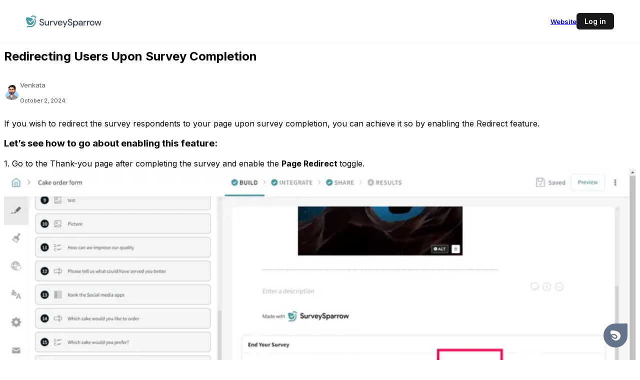

--- FILE ---
content_type: text/html; charset=utf-8
request_url: https://support.surveysparrow.com/hc/en/articles/7082077361309-Redirecting-Users-Upon-Survey-Completion/
body_size: 7013
content:
<!DOCTYPE html><html lang="en" class="__variable_d9f3c7"><head><meta charSet="utf-8"/><meta name="viewport" content="width=device-width, initial-scale=1"/><link rel="preload" as="image" href="https://public.cdn.sparrowdesk.com/helpdesk-application/production/dc7aa731-6809-4a0c-bb23-b69d172c8781/account-images/01K6JKPBDS2BV9QQ8ZE9V7QAW1.png"/><link rel="preload" as="image" href="https://public.cdn.sparrowdesk.com/helpdesk-application/production/dc7aa731-6809-4a0c-bb23-b69d172c8781/account-images/01K3N9CS35FE83YZJ3DQB4K8VD.png"/><link rel="preload" as="image" imageSrcSet="/hc/_next/image/?url=https%3A%2F%2Fpublic.cdn.sparrowdesk.com%2Fhelpdesk-application%2Fproduction%2Fdc7aa731-6809-4a0c-bb23-b69d172c8781%2Fknowledge-base%2F01K6AEWFF9K0WXYCEV2ET9TW0D.png&amp;w=640&amp;q=75 640w, /hc/_next/image/?url=https%3A%2F%2Fpublic.cdn.sparrowdesk.com%2Fhelpdesk-application%2Fproduction%2Fdc7aa731-6809-4a0c-bb23-b69d172c8781%2Fknowledge-base%2F01K6AEWFF9K0WXYCEV2ET9TW0D.png&amp;w=750&amp;q=75 750w, /hc/_next/image/?url=https%3A%2F%2Fpublic.cdn.sparrowdesk.com%2Fhelpdesk-application%2Fproduction%2Fdc7aa731-6809-4a0c-bb23-b69d172c8781%2Fknowledge-base%2F01K6AEWFF9K0WXYCEV2ET9TW0D.png&amp;w=828&amp;q=75 828w, /hc/_next/image/?url=https%3A%2F%2Fpublic.cdn.sparrowdesk.com%2Fhelpdesk-application%2Fproduction%2Fdc7aa731-6809-4a0c-bb23-b69d172c8781%2Fknowledge-base%2F01K6AEWFF9K0WXYCEV2ET9TW0D.png&amp;w=1080&amp;q=75 1080w, /hc/_next/image/?url=https%3A%2F%2Fpublic.cdn.sparrowdesk.com%2Fhelpdesk-application%2Fproduction%2Fdc7aa731-6809-4a0c-bb23-b69d172c8781%2Fknowledge-base%2F01K6AEWFF9K0WXYCEV2ET9TW0D.png&amp;w=1200&amp;q=75 1200w, /hc/_next/image/?url=https%3A%2F%2Fpublic.cdn.sparrowdesk.com%2Fhelpdesk-application%2Fproduction%2Fdc7aa731-6809-4a0c-bb23-b69d172c8781%2Fknowledge-base%2F01K6AEWFF9K0WXYCEV2ET9TW0D.png&amp;w=1920&amp;q=75 1920w, /hc/_next/image/?url=https%3A%2F%2Fpublic.cdn.sparrowdesk.com%2Fhelpdesk-application%2Fproduction%2Fdc7aa731-6809-4a0c-bb23-b69d172c8781%2Fknowledge-base%2F01K6AEWFF9K0WXYCEV2ET9TW0D.png&amp;w=2048&amp;q=75 2048w, /hc/_next/image/?url=https%3A%2F%2Fpublic.cdn.sparrowdesk.com%2Fhelpdesk-application%2Fproduction%2Fdc7aa731-6809-4a0c-bb23-b69d172c8781%2Fknowledge-base%2F01K6AEWFF9K0WXYCEV2ET9TW0D.png&amp;w=3840&amp;q=75 3840w" imageSizes="(max-width: 768px) 100vw, 800px" fetchPriority="high"/><link rel="stylesheet" href="https://assets.cdn.sparrowdesk.com/helpcenter/bundle/b6aff525e68aec61febc7e63b9b052216303f86c/_next/static/css/482f7c1a84582e97.css" data-precedence="next"/><link rel="stylesheet" href="https://assets.cdn.sparrowdesk.com/helpcenter/bundle/b6aff525e68aec61febc7e63b9b052216303f86c/_next/static/css/b07b752341797f5c.css" data-precedence="next"/><link rel="stylesheet" href="https://assets.cdn.sparrowdesk.com/helpcenter/bundle/b6aff525e68aec61febc7e63b9b052216303f86c/_next/static/css/3f892928e6f1009e.css" data-precedence="next"/><link rel="stylesheet" href="https://assets.cdn.sparrowdesk.com/helpcenter/bundle/b6aff525e68aec61febc7e63b9b052216303f86c/_next/static/css/cab4b1c853e03791.css" data-precedence="next"/><link rel="stylesheet" href="https://assets.cdn.sparrowdesk.com/helpcenter/bundle/b6aff525e68aec61febc7e63b9b052216303f86c/_next/static/css/677d591ec51eab7d.css" data-precedence="next"/><link rel="stylesheet" href="https://assets.cdn.sparrowdesk.com/helpcenter/bundle/b6aff525e68aec61febc7e63b9b052216303f86c/_next/static/css/cbbe5f350d8a81c8.css" data-precedence="next"/><link rel="stylesheet" href="https://assets.cdn.sparrowdesk.com/helpcenter/bundle/b6aff525e68aec61febc7e63b9b052216303f86c/_next/static/css/beedbf2693d11c5f.css" data-precedence="next"/><link rel="stylesheet" href="https://assets.cdn.sparrowdesk.com/helpcenter/bundle/b6aff525e68aec61febc7e63b9b052216303f86c/_next/static/css/2c8a31556c434d99.css" data-precedence="next"/><link rel="stylesheet" href="https://assets.cdn.sparrowdesk.com/helpcenter/bundle/b6aff525e68aec61febc7e63b9b052216303f86c/_next/static/css/507cb4c5e211f9ee.css" data-precedence="next"/><link rel="preload" as="script" fetchPriority="low" href="https://assets.cdn.sparrowdesk.com/helpcenter/bundle/b6aff525e68aec61febc7e63b9b052216303f86c/_next/static/chunks/webpack-0515b9fd61fcb4b5.js"/><script src="https://assets.cdn.sparrowdesk.com/helpcenter/bundle/b6aff525e68aec61febc7e63b9b052216303f86c/_next/static/chunks/vendors-401f8b4f0b8b0159.js" async=""></script><script src="https://assets.cdn.sparrowdesk.com/helpcenter/bundle/b6aff525e68aec61febc7e63b9b052216303f86c/_next/static/chunks/main-app-d584eebf2796c13b.js" async=""></script><script src="https://assets.cdn.sparrowdesk.com/helpcenter/bundle/b6aff525e68aec61febc7e63b9b052216303f86c/_next/static/chunks/app/global-error-772db6944ef9c69a.js" async=""></script><script src="https://assets.cdn.sparrowdesk.com/helpcenter/bundle/b6aff525e68aec61febc7e63b9b052216303f86c/_next/static/chunks/5742-455d781aec0d338d.js" async=""></script><script src="https://assets.cdn.sparrowdesk.com/helpcenter/bundle/b6aff525e68aec61febc7e63b9b052216303f86c/_next/static/chunks/app/layout-d22e74414b097755.js" async=""></script><script src="https://assets.cdn.sparrowdesk.com/helpcenter/bundle/b6aff525e68aec61febc7e63b9b052216303f86c/_next/static/chunks/app/not-found-e60d3af584bd5cfc.js" async=""></script><script src="https://assets.cdn.sparrowdesk.com/helpcenter/bundle/b6aff525e68aec61febc7e63b9b052216303f86c/_next/static/chunks/9335-6193dea795c35e79.js" async=""></script><script src="https://assets.cdn.sparrowdesk.com/helpcenter/bundle/b6aff525e68aec61febc7e63b9b052216303f86c/_next/static/chunks/app/%5Blang%5D/articles/%5B...slug%5D/page-04abd0c928b18d1b.js" async=""></script><meta name="next-size-adjust" content=""/><link rel="preconnect" href="https://fonts.googleapis.com"/><link rel="preconnect" href="https://fonts.gstatic.com" crossorigin="anonymous"/><link rel="dns-prefetch" href="https://fonts.googleapis.com"/><link rel="dns-prefetch" href="https://fonts.gstatic.com"/><title>Redirecting Users Upon Survey Completion</title><meta name="description" content="Redirecting Users Upon Survey Completion"/><meta name="robots" content="index, follow"/><link rel="canonical" href="https://support.surveysparrow.com/hc/en/articles/7082077361309-Redirecting-Users-Upon-Survey-Completion/"/><meta property="og:title" content="Redirecting Users Upon Survey Completion"/><meta property="og:description" content="Redirecting Users Upon Survey Completion"/><meta name="twitter:card" content="summary"/><meta name="twitter:title" content="Redirecting Users Upon Survey Completion"/><meta name="twitter:description" content="Redirecting Users Upon Survey Completion"/><link rel="icon" href="https://public.cdn.sparrowdesk.com/helpdesk-application/production/dc7aa731-6809-4a0c-bb23-b69d172c8781/knowledge-base/01K6YB5E4GGGX7Z6BZH8BTHCB4.png"/><script src="https://assets.cdn.sparrowdesk.com/helpcenter/bundle/b6aff525e68aec61febc7e63b9b052216303f86c/_next/static/chunks/polyfills-42372ed130431b0a.js" noModule=""></script></head><body class="__className_d9f3c7" style="font-family:var(--font-inter), Inter, sans-serif"><div hidden=""><!--$--><!--/$--></div><div class="sd-header" id="sd-header"><div class="sd-header__logo"><a href="/hc/hc/"><img width="24" height="24" src="https://public.cdn.sparrowdesk.com/helpdesk-application/production/dc7aa731-6809-4a0c-bb23-b69d172c8781/account-images/01K6JKPBDS2BV9QQ8ZE9V7QAW1.png" alt="07b0e40de26e9ad29fb1a3f4b4f311f0296469a0.png"/></a></div><div class="sd-header__right-section"><div class="sd-header__nav-links" id="sd-header-nav-links"><div class="sd-header__nav-link" style="pointer-events:auto"><a class="sd-header__nav-link-text" href="https://surveysparrow.com/">Website</a></div></div><div class="sd-header__auth-section sd-header__auth-section--loading"><div class="sd-header__skeleton sd-header__skeleton--button"></div><div class="sd-header__skeleton sd-header__skeleton--avatar"></div></div></div></div><section class="article-page"><div class="article-page__sub-header"><div class="sub-header"><div class=" sub-header__container"><div class="bread-crumbs"><a class="bread-crumbs__item" style="display:inline-flex;align-items:center" href="/hc/hc/"><h3>Home</h3><svg xmlns="http://www.w3.org/2000/svg" width="20" height="20" viewBox="0 0 20 20" fill="none"><path d="M8.33203 13.3327L11.6654 9.99935L8.33203 6.66602" stroke="#64748B" stroke-width="1.5" stroke-linecap="round" stroke-linejoin="round"></path></svg></a><a class="bread-crumbs__item" style="display:inline-flex;align-items:center" href="/hc/en/collections/4784860529-survey-management/"><h3>Survey Management</h3><svg xmlns="http://www.w3.org/2000/svg" width="20" height="20" viewBox="0 0 20 20" fill="none"><path d="M8.33203 13.3327L11.6654 9.99935L8.33203 6.66602" stroke="#64748B" stroke-width="1.5" stroke-linecap="round" stroke-linejoin="round"></path></svg></a><a class="bread-crumbs__item" style="display:inline-flex;align-items:center" href="/hc/en/collections/1910322976-building-and-configuring-surveys/"><h3>Building and Configuring Surveys</h3><svg xmlns="http://www.w3.org/2000/svg" width="20" height="20" viewBox="0 0 20 20" fill="none"><path d="M8.33203 13.3327L11.6654 9.99935L8.33203 6.66602" stroke="#64748B" stroke-width="1.5" stroke-linecap="round" stroke-linejoin="round"></path></svg></a><a class="bread-crumbs__item-last" style="display:inline-flex;align-items:center" href="/hc/en/articles/7082077361309-Redirecting-Users-Upon-Survey-Completion/"><h3>Redirecting Users Upon Survey Completion</h3></a></div><div class="search-input-small"><svg xmlns="http://www.w3.org/2000/svg" width="14" height="14" viewBox="0 0 16 16" fill="none"><path d="M9.79036 9.71586L14.6654 14.6575M9.82631 2.65075C11.7695 4.59393 11.7695 7.74446 9.82631 9.68764C7.88313 11.6308 4.7326 11.6308 2.78942 9.68764C0.846235 7.74446 0.846235 4.59393 2.78942 2.65075C4.7326 0.707563 7.88313 0.707563 9.82631 2.65075Z" stroke="#919191" stroke-width="1.5" stroke-linecap="round" stroke-linejoin="round"></path></svg><p>Search</p><div class="search-input-small__input"><div></div></div></div></div></div></div><div class="article-page__container-wrapper"><div class="article-page__table-of-contents-section"></div><div class="article-page__container container"><div class="article-page__container-header"><h1>Redirecting Users Upon Survey Completion</h1></div><div class="article-page__author-profile-section"><div class="author-profile"><img src="https://public.cdn.sparrowdesk.com/helpdesk-application/production/dc7aa731-6809-4a0c-bb23-b69d172c8781/account-images/01K3N9CS35FE83YZJ3DQB4K8VD.png" alt="Venkata" width="32" height="32" class="author-profile__image"/><div class="author-profile__info"><p class="author-profile__name">Venkata</p><p class="author-profile__date">October 2, 2024</p></div></div></div><div class="prose"><p dir="ltr"><span style="white-space:pre-wrap">If you wish to redirect the survey respondents to your page upon survey completion, you can achieve it so by enabling the Redirect feature. </span></p><h3 id="let-s-see-how-to-go-about-enabling-this-feature"><span style="white-space:pre-wrap">Let’s see how to go about enabling this feature:</span></h3><p dir="ltr"><span style="white-space:pre-wrap">1. Go to the Thank-you page after completing the survey and enable the </span><b><strong style="white-space:pre-wrap">Page Redirect </strong></b><span style="white-space:pre-wrap">toggle.</span><img alt="1_RE.png" fetchPriority="high" loading="eager" width="800" height="450" decoding="async" data-nimg="1" class="thumbnail" style="color:transparent;width:100%;height:auto" sizes="(max-width: 768px) 100vw, 800px" srcSet="/hc/_next/image/?url=https%3A%2F%2Fpublic.cdn.sparrowdesk.com%2Fhelpdesk-application%2Fproduction%2Fdc7aa731-6809-4a0c-bb23-b69d172c8781%2Fknowledge-base%2F01K6AEWFF9K0WXYCEV2ET9TW0D.png&amp;w=640&amp;q=75 640w, /hc/_next/image/?url=https%3A%2F%2Fpublic.cdn.sparrowdesk.com%2Fhelpdesk-application%2Fproduction%2Fdc7aa731-6809-4a0c-bb23-b69d172c8781%2Fknowledge-base%2F01K6AEWFF9K0WXYCEV2ET9TW0D.png&amp;w=750&amp;q=75 750w, /hc/_next/image/?url=https%3A%2F%2Fpublic.cdn.sparrowdesk.com%2Fhelpdesk-application%2Fproduction%2Fdc7aa731-6809-4a0c-bb23-b69d172c8781%2Fknowledge-base%2F01K6AEWFF9K0WXYCEV2ET9TW0D.png&amp;w=828&amp;q=75 828w, /hc/_next/image/?url=https%3A%2F%2Fpublic.cdn.sparrowdesk.com%2Fhelpdesk-application%2Fproduction%2Fdc7aa731-6809-4a0c-bb23-b69d172c8781%2Fknowledge-base%2F01K6AEWFF9K0WXYCEV2ET9TW0D.png&amp;w=1080&amp;q=75 1080w, /hc/_next/image/?url=https%3A%2F%2Fpublic.cdn.sparrowdesk.com%2Fhelpdesk-application%2Fproduction%2Fdc7aa731-6809-4a0c-bb23-b69d172c8781%2Fknowledge-base%2F01K6AEWFF9K0WXYCEV2ET9TW0D.png&amp;w=1200&amp;q=75 1200w, /hc/_next/image/?url=https%3A%2F%2Fpublic.cdn.sparrowdesk.com%2Fhelpdesk-application%2Fproduction%2Fdc7aa731-6809-4a0c-bb23-b69d172c8781%2Fknowledge-base%2F01K6AEWFF9K0WXYCEV2ET9TW0D.png&amp;w=1920&amp;q=75 1920w, /hc/_next/image/?url=https%3A%2F%2Fpublic.cdn.sparrowdesk.com%2Fhelpdesk-application%2Fproduction%2Fdc7aa731-6809-4a0c-bb23-b69d172c8781%2Fknowledge-base%2F01K6AEWFF9K0WXYCEV2ET9TW0D.png&amp;w=2048&amp;q=75 2048w, /hc/_next/image/?url=https%3A%2F%2Fpublic.cdn.sparrowdesk.com%2Fhelpdesk-application%2Fproduction%2Fdc7aa731-6809-4a0c-bb23-b69d172c8781%2Fknowledge-base%2F01K6AEWFF9K0WXYCEV2ET9TW0D.png&amp;w=3840&amp;q=75 3840w" src="/hc/_next/image/?url=https%3A%2F%2Fpublic.cdn.sparrowdesk.com%2Fhelpdesk-application%2Fproduction%2Fdc7aa731-6809-4a0c-bb23-b69d172c8781%2Fknowledge-base%2F01K6AEWFF9K0WXYCEV2ET9TW0D.png&amp;w=3840&amp;q=75"/></p><p dir="ltr"><span style="white-space:pre-wrap">2. Once enabled, enter the URL to which you wish to redirect your survey taker upon completion.</span></p><p dir="ltr"><img alt="2_RE.png" fetchPriority="auto" loading="lazy" width="800" height="450" decoding="async" data-nimg="1" class="thumbnail" style="color:transparent;width:100%;height:auto" sizes="(max-width: 768px) 100vw, 800px" srcSet="/hc/_next/image/?url=https%3A%2F%2Fpublic.cdn.sparrowdesk.com%2Fhelpdesk-application%2Fproduction%2Fdc7aa731-6809-4a0c-bb23-b69d172c8781%2Fknowledge-base%2F01K6AEWGJ7YSCAVAJYJQT172GQ.png&amp;w=640&amp;q=75 640w, /hc/_next/image/?url=https%3A%2F%2Fpublic.cdn.sparrowdesk.com%2Fhelpdesk-application%2Fproduction%2Fdc7aa731-6809-4a0c-bb23-b69d172c8781%2Fknowledge-base%2F01K6AEWGJ7YSCAVAJYJQT172GQ.png&amp;w=750&amp;q=75 750w, /hc/_next/image/?url=https%3A%2F%2Fpublic.cdn.sparrowdesk.com%2Fhelpdesk-application%2Fproduction%2Fdc7aa731-6809-4a0c-bb23-b69d172c8781%2Fknowledge-base%2F01K6AEWGJ7YSCAVAJYJQT172GQ.png&amp;w=828&amp;q=75 828w, /hc/_next/image/?url=https%3A%2F%2Fpublic.cdn.sparrowdesk.com%2Fhelpdesk-application%2Fproduction%2Fdc7aa731-6809-4a0c-bb23-b69d172c8781%2Fknowledge-base%2F01K6AEWGJ7YSCAVAJYJQT172GQ.png&amp;w=1080&amp;q=75 1080w, /hc/_next/image/?url=https%3A%2F%2Fpublic.cdn.sparrowdesk.com%2Fhelpdesk-application%2Fproduction%2Fdc7aa731-6809-4a0c-bb23-b69d172c8781%2Fknowledge-base%2F01K6AEWGJ7YSCAVAJYJQT172GQ.png&amp;w=1200&amp;q=75 1200w, /hc/_next/image/?url=https%3A%2F%2Fpublic.cdn.sparrowdesk.com%2Fhelpdesk-application%2Fproduction%2Fdc7aa731-6809-4a0c-bb23-b69d172c8781%2Fknowledge-base%2F01K6AEWGJ7YSCAVAJYJQT172GQ.png&amp;w=1920&amp;q=75 1920w, /hc/_next/image/?url=https%3A%2F%2Fpublic.cdn.sparrowdesk.com%2Fhelpdesk-application%2Fproduction%2Fdc7aa731-6809-4a0c-bb23-b69d172c8781%2Fknowledge-base%2F01K6AEWGJ7YSCAVAJYJQT172GQ.png&amp;w=2048&amp;q=75 2048w, /hc/_next/image/?url=https%3A%2F%2Fpublic.cdn.sparrowdesk.com%2Fhelpdesk-application%2Fproduction%2Fdc7aa731-6809-4a0c-bb23-b69d172c8781%2Fknowledge-base%2F01K6AEWGJ7YSCAVAJYJQT172GQ.png&amp;w=3840&amp;q=75 3840w" src="/hc/_next/image/?url=https%3A%2F%2Fpublic.cdn.sparrowdesk.com%2Fhelpdesk-application%2Fproduction%2Fdc7aa731-6809-4a0c-bb23-b69d172c8781%2Fknowledge-base%2F01K6AEWGJ7YSCAVAJYJQT172GQ.png&amp;w=3840&amp;q=75"/></p><p dir="ltr"><span style="white-space:pre-wrap">Now you are good to go! Your respondents will be redirected to this page (Here it redirects to </span><a href="https://www.google.com/" dir="ltr"><span style="white-space:pre-wrap">www.google.com</span></a><span style="white-space:pre-wrap"> after the survey is completed) Please reach out to us if you have any further questions. We are just a chat away!</span></p><h3 id="note"><span style="white-space:pre-wrap">Note:</span></h3><ul><li value="1" dir="ltr"><span style="white-space:pre-wrap">When the Redirect feature is enabled, the Thank-you page will not be shown to the user. So, any customization you have done will not be displayed.</span></li></ul><p dir="ltr"><span style="white-space:pre-wrap">Please reach out to us if you have any questions. We are just a chat away!</span></p></div></div></div><div class="article-page__sparrow-branding"><div class="sd-branding"><svg xmlns="http://www.w3.org/2000/svg" width="20" height="20" viewBox="0 0 32 36" fill="none"><g clip-path="url(#clip0_427_13483)"><path d="M10.2127 22.3901C7.95146 22.1899 5.24488 19.7906 3.15625 17.4534C7.60623 15.6755 10.9929 17.3257 12.2703 19.0276C12.5395 19.3832 13.3508 20.6157 12.5257 21.4718C11.8456 22.1761 11.1068 22.4696 10.2127 22.3901Z" fill="#0F172A"></path><path d="M22.6676 18.5537C22.6676 18.6987 22.6676 18.8403 22.6573 18.9818C22.4329 24.4951 17.8931 28.8898 12.3281 28.8898C11.2751 28.8898 10.2567 28.731 9.29698 28.4376C8.89997 28.3168 8.51331 28.1718 8.13701 28.0061C6.20374 27.1464 4.58117 25.7138 3.4868 23.922C2.84813 22.8691 2.38897 21.6884 2.15767 20.4318C5.0058 23.3524 7.62953 24.9335 9.96327 25.1407C10.1393 25.1545 10.3085 25.1648 10.4811 25.1648C12.0001 25.1648 13.3845 24.5538 14.5099 23.3869C16.0393 21.7989 16.0255 19.4375 14.4754 17.3696C13.2464 15.7332 11.2337 14.5456 8.9552 14.1107C6.52135 13.648 3.89417 14.0382 1.31877 15.2361C1.11163 14.9668 0.921758 14.7113 0.749144 14.4766C0.749144 14.4731 0.749144 14.4697 0.745692 14.4697C0.300348 13.3615 0.0414273 12.1532 0.00690455 10.8931C0 10.7965 0 10.6998 0 10.6031C0 9.21187 0.27273 7.88965 0.77331 6.6779C1.96089 6.44315 3.17609 6.2947 4.42582 6.24292C4.7745 6.22565 5.12318 6.21875 5.47531 6.21875C7.92643 6.21875 10.2912 6.58469 12.518 7.26824C14.0335 7.7343 15.8011 8.28666 17.1475 9.12557C18.48 9.95757 19.5813 11.0209 20.5445 12.2775C20.9553 12.8091 21.3109 13.3822 21.6078 13.9898C21.6561 14.083 21.701 14.1797 21.7424 14.2764C22.3362 15.5813 22.6676 17.0278 22.6676 18.5537Z" fill="#0F172A"></path><path d="M31.2492 4.68159L29.6473 6.30071L26.5955 9.38014L26.2952 9.68049C26.3332 9.44573 26.3504 9.20407 26.3539 8.96241V8.91408C26.3539 7.63329 25.8809 6.46297 25.0972 5.56883C24.2135 4.55731 22.9396 3.90138 21.5138 3.83233C21.4309 3.82888 21.3446 3.82543 21.2618 3.82543C20.3262 3.82543 19.4459 4.07745 18.6933 4.51934C18.317 4.74028 17.9683 5.00956 17.661 5.31681C16.5563 4.80242 15.3722 4.43303 14.1328 4.22935C14.7611 3.44223 15.5206 2.75868 16.3802 2.22012C16.6737 2.03025 16.9775 1.86108 17.2916 1.70918C18.493 1.1292 19.8394 0.804688 21.2618 0.804688C24.1306 0.804688 26.6887 2.12346 28.3631 4.19137C28.5288 4.17411 28.6945 4.1672 28.8637 4.1672C29.7164 4.1672 30.5242 4.35017 31.2492 4.68159Z" fill="#0F172A"></path><path d="M28.8095 17.7542C28.8095 19.3526 28.5886 20.8957 28.1743 22.3595C26.1685 29.4746 19.6299 34.6841 11.8796 34.6841C10.3329 34.6841 8.8381 34.477 7.41577 34.0869C6.40425 34.9534 5.09238 35.4781 3.65624 35.4781C2.79662 35.4781 1.98188 35.2917 1.25 34.9534L3.63897 32.5437L6.01069 30.1513C7.02221 30.6311 8.09932 30.9902 9.23166 31.2111H9.23511C10.0913 31.3803 10.9751 31.4666 11.8796 31.4666C19.371 31.4666 25.4608 25.4596 25.5885 17.9958C25.592 17.9164 25.592 17.8336 25.592 17.7542C25.592 17.5298 25.5851 17.3088 25.5747 17.0879C25.5299 16.1592 25.3952 15.2616 25.1777 14.3951C25.0327 13.822 24.8532 13.2662 24.6392 12.7242C24.5114 12.3997 24.3699 12.0821 24.2214 11.7714L26.2928 9.67928L26.5932 9.37894C27.6254 11.1845 28.3331 13.1972 28.6369 15.3376C28.6576 15.4653 28.6749 15.593 28.6887 15.7208C28.7681 16.3871 28.8095 17.0672 28.8095 17.7542Z" fill="#0F172A"></path></g><defs><clipPath id="clip0_427_13483"><rect width="31.25" height="34.6747" fill="white" transform="translate(0 0.804688)"></rect></clipPath></defs></svg><p>Powered By<!-- --> <a target="_blank" rel="noreferrer" href="https://sparrowdesk.com?utm_source=customer_website&amp;utm_medium=helpcenter_redirect&amp;utm_campaign=">SparrowDesk</a></p></div></div></section><!--$--><!--/$--><script src="https://assets.cdn.sparrowdesk.com/helpcenter/bundle/b6aff525e68aec61febc7e63b9b052216303f86c/_next/static/chunks/webpack-0515b9fd61fcb4b5.js" id="_R_" async=""></script><script>(self.__next_f=self.__next_f||[]).push([0])</script><script>self.__next_f.push([1,"1:\"$Sreact.fragment\"\n3:I[33410,[],\"\"]\n4:I[95888,[],\"\"]\n6:I[50123,[],\"OutletBoundary\"]\n8:I[49050,[],\"AsyncMetadataOutlet\"]\na:I[50123,[],\"ViewportBoundary\"]\nc:I[50123,[],\"MetadataBoundary\"]\nd:\"$Sreact.suspense\"\nf:I[96386,[\"4219\",\"static/chunks/app/global-error-772db6944ef9c69a.js\"],\"default\"]\n10:I[38424,[\"5742\",\"static/chunks/5742-455d781aec0d338d.js\",\"7177\",\"static/chunks/app/layout-d22e74414b097755.js\"],\"default\"]\n11:I[34402,[\"5742\",\"static/chunks/5742-455d781aec0d338d.js\",\"7177\",\"static/chunks/app/layout-d22e74414b097755.js\"],\"SWRProvider\"]\n12:I[44124,[\"5742\",\"static/chunks/5742-455d781aec0d338d.js\",\"7177\",\"static/chunks/app/layout-d22e74414b097755.js\"],\"HeaderWrapper\"]\n14:I[83826,[\"4345\",\"static/chunks/app/not-found-e60d3af584bd5cfc.js\"],\"default\"]\n:HL[\"https://assets.cdn.sparrowdesk.com/helpcenter/bundle/b6aff525e68aec61febc7e63b9b052216303f86c/_next/static/media/e4af272ccee01ff0-s.p.woff2\",\"font\",{\"crossOrigin\":\"\",\"type\":\"font/woff2\"}]\n:HL[\"https://assets.cdn.sparrowdesk.com/helpcenter/bundle/b6aff525e68aec61febc7e63b9b052216303f86c/_next/static/css/482f7c1a84582e97.css\",\"style\"]\n:HL[\"https://assets.cdn.sparrowdesk.com/helpcenter/bundle/b6aff525e68aec61febc7e63b9b052216303f86c/_next/static/css/b07b752341797f5c.css\",\"style\"]\n:HL[\"https://assets.cdn.sparrowdesk.com/helpcenter/bundle/b6aff525e68aec61febc7e63b9b052216303f86c/_next/static/css/3f892928e6f1009e.css\",\"style\"]\n:HL[\"https://assets.cdn.sparrowdesk.com/helpcenter/bundle/b6aff525e68aec61febc7e63b9b052216303f86c/_next/static/css/cab4b1c853e03791.css\",\"style\"]\n:HL[\"https://assets.cdn.sparrowdesk.com/helpcenter/bundle/b6aff525e68aec61febc7e63b9b052216303f86c/_next/static/css/677d591ec51eab7d.css\",\"style\"]\n:HL[\"https://assets.cdn.sparrowdesk.com/helpcenter/bundle/b6aff525e68aec61febc7e63b9b052216303f86c/_next/static/css/cbbe5f350d8a81c8.css\",\"style\"]\n:HL[\"https://assets.cdn.sparrowdesk.com/helpcenter/bundle/b6aff525e68aec61febc7e63b9b052216303f86c/_next/static/css/beedbf2693d11c5f.css\",\"style\"]\n:HL[\"https://assets.cdn.sparrowdesk.com/helpcenter/bundle/b6aff52"])</script><script>self.__next_f.push([1,"5e68aec61febc7e63b9b052216303f86c/_next/static/css/2c8a31556c434d99.css\",\"style\"]\n:HL[\"https://assets.cdn.sparrowdesk.com/helpcenter/bundle/b6aff525e68aec61febc7e63b9b052216303f86c/_next/static/css/507cb4c5e211f9ee.css\",\"style\"]\n"])</script><script>self.__next_f.push([1,"0:{\"P\":null,\"b\":\"87OfRig0pWYZ6rwQtWr5Q\",\"p\":\"https://assets.cdn.sparrowdesk.com/helpcenter/bundle/b6aff525e68aec61febc7e63b9b052216303f86c\",\"c\":[\"\",\"en\",\"articles\",\"7082077361309-Redirecting-Users-Upon-Survey-Completion\",\"\"],\"i\":false,\"f\":[[[\"\",{\"children\":[[\"lang\",\"en\",\"d\"],{\"children\":[\"articles\",{\"children\":[[\"slug\",\"7082077361309-Redirecting-Users-Upon-Survey-Completion\",\"c\"],{\"children\":[\"__PAGE__\",{}]}]}]}]},\"$undefined\",\"$undefined\",true],[\"\",[\"$\",\"$1\",\"c\",{\"children\":[[[\"$\",\"link\",\"0\",{\"rel\":\"stylesheet\",\"href\":\"https://assets.cdn.sparrowdesk.com/helpcenter/bundle/b6aff525e68aec61febc7e63b9b052216303f86c/_next/static/css/482f7c1a84582e97.css\",\"precedence\":\"next\",\"crossOrigin\":\"$undefined\",\"nonce\":\"$undefined\"}],[\"$\",\"link\",\"1\",{\"rel\":\"stylesheet\",\"href\":\"https://assets.cdn.sparrowdesk.com/helpcenter/bundle/b6aff525e68aec61febc7e63b9b052216303f86c/_next/static/css/b07b752341797f5c.css\",\"precedence\":\"next\",\"crossOrigin\":\"$undefined\",\"nonce\":\"$undefined\"}],[\"$\",\"link\",\"2\",{\"rel\":\"stylesheet\",\"href\":\"https://assets.cdn.sparrowdesk.com/helpcenter/bundle/b6aff525e68aec61febc7e63b9b052216303f86c/_next/static/css/3f892928e6f1009e.css\",\"precedence\":\"next\",\"crossOrigin\":\"$undefined\",\"nonce\":\"$undefined\"}]],\"$L2\"]}],{\"children\":[[\"lang\",\"en\",\"d\"],[\"$\",\"$1\",\"c\",{\"children\":[null,[\"$\",\"$L3\",null,{\"parallelRouterKey\":\"children\",\"error\":\"$undefined\",\"errorStyles\":\"$undefined\",\"errorScripts\":\"$undefined\",\"template\":[\"$\",\"$L4\",null,{}],\"templateStyles\":\"$undefined\",\"templateScripts\":\"$undefined\",\"notFound\":\"$undefined\",\"forbidden\":\"$undefined\",\"unauthorized\":\"$undefined\"}]]}],{\"children\":[\"articles\",[\"$\",\"$1\",\"c\",{\"children\":[null,[\"$\",\"$L3\",null,{\"parallelRouterKey\":\"children\",\"error\":\"$undefined\",\"errorStyles\":\"$undefined\",\"errorScripts\":\"$undefined\",\"template\":[\"$\",\"$L4\",null,{}],\"templateStyles\":\"$undefined\",\"templateScripts\":\"$undefined\",\"notFound\":\"$undefined\",\"forbidden\":\"$undefined\",\"unauthorized\":\"$undefined\"}]]}],{\"children\":[[\"slug\",\"7082077361309-Redirecting-Users-Upon-Survey-Completion\",\"c\"],[\"$\",\"$1\",\"c\",{\"children\":[null,[\"$\",\"$L3\",null,{\"parallelRouterKey\":\"children\",\"error\":\"$undefined\",\"errorStyles\":\"$undefined\",\"errorScripts\":\"$undefined\",\"template\":[\"$\",\"$L4\",null,{}],\"templateStyles\":\"$undefined\",\"templateScripts\":\"$undefined\",\"notFound\":\"$undefined\",\"forbidden\":\"$undefined\",\"unauthorized\":\"$undefined\"}]]}],{\"children\":[\"__PAGE__\",[\"$\",\"$1\",\"c\",{\"children\":[\"$L5\",[[\"$\",\"link\",\"0\",{\"rel\":\"stylesheet\",\"href\":\"https://assets.cdn.sparrowdesk.com/helpcenter/bundle/b6aff525e68aec61febc7e63b9b052216303f86c/_next/static/css/cab4b1c853e03791.css\",\"precedence\":\"next\",\"crossOrigin\":\"$undefined\",\"nonce\":\"$undefined\"}],[\"$\",\"link\",\"1\",{\"rel\":\"stylesheet\",\"href\":\"https://assets.cdn.sparrowdesk.com/helpcenter/bundle/b6aff525e68aec61febc7e63b9b052216303f86c/_next/static/css/677d591ec51eab7d.css\",\"precedence\":\"next\",\"crossOrigin\":\"$undefined\",\"nonce\":\"$undefined\"}],[\"$\",\"link\",\"2\",{\"rel\":\"stylesheet\",\"href\":\"https://assets.cdn.sparrowdesk.com/helpcenter/bundle/b6aff525e68aec61febc7e63b9b052216303f86c/_next/static/css/cbbe5f350d8a81c8.css\",\"precedence\":\"next\",\"crossOrigin\":\"$undefined\",\"nonce\":\"$undefined\"}],[\"$\",\"link\",\"3\",{\"rel\":\"stylesheet\",\"href\":\"https://assets.cdn.sparrowdesk.com/helpcenter/bundle/b6aff525e68aec61febc7e63b9b052216303f86c/_next/static/css/beedbf2693d11c5f.css\",\"precedence\":\"next\",\"crossOrigin\":\"$undefined\",\"nonce\":\"$undefined\"}],[\"$\",\"link\",\"4\",{\"rel\":\"stylesheet\",\"href\":\"https://assets.cdn.sparrowdesk.com/helpcenter/bundle/b6aff525e68aec61febc7e63b9b052216303f86c/_next/static/css/2c8a31556c434d99.css\",\"precedence\":\"next\",\"crossOrigin\":\"$undefined\",\"nonce\":\"$undefined\"}],[\"$\",\"link\",\"5\",{\"rel\":\"stylesheet\",\"href\":\"https://assets.cdn.sparrowdesk.com/helpcenter/bundle/b6aff525e68aec61febc7e63b9b052216303f86c/_next/static/css/507cb4c5e211f9ee.css\",\"precedence\":\"next\",\"crossOrigin\":\"$undefined\",\"nonce\":\"$undefined\"}]],[\"$\",\"$L6\",null,{\"children\":[\"$L7\",[\"$\",\"$L8\",null,{\"promise\":\"$@9\"}]]}]]}],{},null,false]},null,false]},null,false]},null,false]},null,false],[\"$\",\"$1\",\"h\",{\"children\":[null,[[\"$\",\"$La\",null,{\"children\":\"$Lb\"}],[\"$\",\"meta\",null,{\"name\":\"next-size-adjust\",\"content\":\"\"}]],[\"$\",\"$Lc\",null,{\"children\":[\"$\",\"div\",null,{\"hidden\":true,\"children\":[\"$\",\"$d\",null,{\"fallback\":null,\"children\":\"$Le\"}]}]}]]}],false]],\"m\":\"$undefined\",\"G\":[\"$f\",[[\"$\",\"link\",\"0\",{\"rel\":\"stylesheet\",\"href\":\"https://assets.cdn.sparrowdesk.com/helpcenter/bundle/b6aff525e68aec61febc7e63b9b052216303f86c/_next/static/css/e9984e096c3f995e.css\",\"precedence\":\"next\",\"crossOrigin\":\"$undefined\",\"nonce\":\"$undefined\"}]]],\"s\":false,\"S\":false}\n"])</script><script>self.__next_f.push([1,"2:[\"$\",\"html\",null,{\"lang\":\"en\",\"className\":\"__variable_d9f3c7\",\"children\":[[\"$\",\"head\",null,{\"children\":[[\"$\",\"link\",null,{\"rel\":\"preconnect\",\"href\":\"https://fonts.googleapis.com\"}],[\"$\",\"link\",null,{\"rel\":\"preconnect\",\"href\":\"https://fonts.gstatic.com\",\"crossOrigin\":\"anonymous\"}],[\"$\",\"link\",null,{\"rel\":\"dns-prefetch\",\"href\":\"https://fonts.googleapis.com\"}],[\"$\",\"link\",null,{\"rel\":\"dns-prefetch\",\"href\":\"https://fonts.gstatic.com\"}],[\"$\",\"$L10\",null,{}]]}],[\"$\",\"body\",null,{\"className\":\"__className_d9f3c7\",\"style\":{\"fontFamily\":\"var(--font-inter), Inter, sans-serif\"},\"children\":[\"$\",\"$L11\",null,{\"children\":[[\"$\",\"$L12\",null,{\"children\":\"$L13\"}],[\"$\",\"$L3\",null,{\"parallelRouterKey\":\"children\",\"error\":\"$undefined\",\"errorStyles\":\"$undefined\",\"errorScripts\":\"$undefined\",\"template\":[\"$\",\"$L4\",null,{}],\"templateStyles\":\"$undefined\",\"templateScripts\":\"$undefined\",\"notFound\":[[\"$\",\"$L14\",null,{}],[[\"$\",\"link\",\"0\",{\"rel\":\"stylesheet\",\"href\":\"https://assets.cdn.sparrowdesk.com/helpcenter/bundle/b6aff525e68aec61febc7e63b9b052216303f86c/_next/static/css/0e69cfea5c40e5d6.css\",\"precedence\":\"next\",\"crossOrigin\":\"$undefined\",\"nonce\":\"$undefined\"}]]],\"forbidden\":\"$undefined\",\"unauthorized\":\"$undefined\"}]]}]}]]}]\n"])</script><script>self.__next_f.push([1,"b:[[\"$\",\"meta\",\"0\",{\"charSet\":\"utf-8\"}],[\"$\",\"meta\",\"1\",{\"name\":\"viewport\",\"content\":\"width=device-width, initial-scale=1\"}]]\n7:null\n"])</script><script>self.__next_f.push([1,"15:I[75742,[\"5742\",\"static/chunks/5742-455d781aec0d338d.js\",\"7177\",\"static/chunks/app/layout-d22e74414b097755.js\"],\"default\"]\n"])</script><script>self.__next_f.push([1,"13:[\"$\",\"$L15\",null,{\"data\":{\"navBarConfig\":{\"logo\":{\"src\":\"https://public.cdn.sparrowdesk.com/helpdesk-application/production/dc7aa731-6809-4a0c-bb23-b69d172c8781/account-images/01K6JKPBDS2BV9QQ8ZE9V7QAW1.png\",\"alt\":\"07b0e40de26e9ad29fb1a3f4b4f311f0296469a0.png\"},\"links\":{\"Website\":\"https://surveysparrow.com/\"}},\"heroSectionConfig\":{\"title\":\"Welcome to our Knowledge Center\",\"description\":\"\",\"titleColor\":\"#ffffff\",\"descriptionColor\":\"#ffffff\"},\"helpCenterDomain\":\"surveysparrow-support.sparrowdesk.com\",\"helpCenterId\":55,\"helpCenterName\":\"SurveySparrow\",\"helpCenterStatus\":\"ACTIVE\",\"helpCenterAccessType\":\"PUBLIC\",\"canonicalUrl\":\"support.surveysparrow.com\",\"helpCenterFavicon\":\"https://public.cdn.sparrowdesk.com/helpdesk-application/production/dc7aa731-6809-4a0c-bb23-b69d172c8781/knowledge-base/01K6YB5E4GGGX7Z6BZH8BTHCB4.png\",\"helpCenterSeoTitle\":\"SurveySparrow\",\"helpCenterSeoDescription\":\"New here? Follow these simple steps to set up and start using our product quickly and easily.\",\"helpCenterSeoImage\":null,\"helpCenterAllowIndexing\":true,\"articleSlug\":null,\"collectionSlug\":null,\"chatInstallationSettings\":{\"installationCode\":\"(function(){var e=document.createElement(\\\"script\\\");window.SD_WIDGET_TOKEN=\\\"973d84d424434fbb91b3be68fe2fc44d\\\",window.SD_WIDGET_DOMAIN=\\\"thrivesparrow.sparrowdesk.com\\\",e.src=\\\"https://assets.cdn.sparrowdesk.com/chatbot/bundle/main.js\\\",e.async=!0,document.body.appendChild(e)})();\",\"isInstallationVerified\":true,\"allowedDomains\":[]},\"isHelpCenterLive\":true,\"helpcenterConfig\":{\"formSubmission\":{\"buttonLabel\":\"helpcenter.formSubmission.buttonLabel\",\"sectionTitle\":\"helpcenter.formSubmission.sectionTitle\",\"selectionLabel\":\"helpcenter.formSubmission.selectionLabel\"},\"helpcenterPortal\":{\"viewAnyone\":false,\"onlyLoggedIn\":false,\"isPortalEnabled\":true}},\"accountConfig\":{\"helpcenterPortal\":{\"signup\":true,\"authenticationMethods\":{\"email\":true,\"google\":false}}}}}]\n"])</script><script>self.__next_f.push([1,"16:I[83081,[\"9335\",\"static/chunks/9335-6193dea795c35e79.js\",\"2165\",\"static/chunks/app/%5Blang%5D/articles/%5B...slug%5D/page-04abd0c928b18d1b.js\"],\"StitchesStyleCleaner\"]\n17:I[77591,[\"9335\",\"static/chunks/9335-6193dea795c35e79.js\",\"2165\",\"static/chunks/app/%5Blang%5D/articles/%5B...slug%5D/page-04abd0c928b18d1b.js\"],\"BreadCrumbs\"]\n18:I[95593,[\"9335\",\"static/chunks/9335-6193dea795c35e79.js\",\"2165\",\"static/chunks/app/%5Blang%5D/articles/%5B...slug%5D/page-04abd0c928b18d1b.js\"],\"SearchInputSmall\"]\n19:I[40457,[\"9335\",\"static/chunks/9335-6193dea795c35e79.js\",\"2165\",\"static/chunks/app/%5Blang%5D/articles/%5B...slug%5D/page-04abd0c928b18d1b.js\"],\"TableOfContents\"]\n1d:I[21298,[],\"IconMark\"]\n1a:T79a,"])</script><script>self.__next_f.push([1,"\u003cp dir=\"ltr\"\u003e\u003cspan style=\"white-space: pre-wrap;\"\u003eIf you wish to redirect the survey respondents to your page upon survey completion, you can achieve it so by enabling the Redirect feature.\u0026nbsp;\u003c/span\u003e\u003c/p\u003e\u003ch3 dir=\"ltr\"\u003e\u003cspan style=\"white-space: pre-wrap;\"\u003eLet’s see how to go about enabling this feature:\u003c/span\u003e\u003c/h3\u003e\u003cp dir=\"ltr\"\u003e\u003cspan style=\"white-space: pre-wrap;\"\u003e1. Go to the Thank-you page after completing the survey and enable the \u003c/span\u003e\u003cb\u003e\u003cstrong style=\"white-space: pre-wrap;\"\u003ePage Redirect \u003c/strong\u003e\u003c/b\u003e\u003cspan style=\"white-space: pre-wrap;\"\u003etoggle.\u003c/span\u003e\u003cimg src=\"https://public.cdn.sparrowdesk.com/helpdesk-application/production/dc7aa731-6809-4a0c-bb23-b69d172c8781/knowledge-base/01K6AEWFF9K0WXYCEV2ET9TW0D.png\" alt=\"1_RE.png\"\u003e\u003c/p\u003e\u003cp dir=\"ltr\"\u003e\u003cspan style=\"white-space: pre-wrap;\"\u003e2. Once enabled, enter the URL to which you wish to redirect your survey taker upon completion.\u003c/span\u003e\u003c/p\u003e\u003cp dir=\"ltr\"\u003e\u003cimg src=\"https://public.cdn.sparrowdesk.com/helpdesk-application/production/dc7aa731-6809-4a0c-bb23-b69d172c8781/knowledge-base/01K6AEWGJ7YSCAVAJYJQT172GQ.png\" alt=\"2_RE.png\"\u003e\u003c/p\u003e\u003cp dir=\"ltr\"\u003e\u003cspan style=\"white-space: pre-wrap;\"\u003eNow you are good to go! Your respondents will be redirected to this page (Here it redirects to \u003c/span\u003e\u003ca href=\"http://www.google.com/\" dir=\"ltr\"\u003e\u003cspan style=\"white-space: pre-wrap;\"\u003ewww.google.com\u003c/span\u003e\u003c/a\u003e\u003cspan style=\"white-space: pre-wrap;\"\u003e after the survey is completed) Please reach out to us if you have any further questions. We are just a chat away!\u003c/span\u003e\u003c/p\u003e\u003ch3 dir=\"ltr\"\u003e\u003cspan style=\"white-space: pre-wrap;\"\u003eNote:\u003c/span\u003e\u003c/h3\u003e\u003cul\u003e\u003cli value=\"1\" dir=\"ltr\"\u003e\u003cspan style=\"white-space: pre-wrap;\"\u003eWhen the Redirect feature is enabled, the Thank-you page will not be shown to the user. So, any customization you have done will not be displayed.\u003c/span\u003e\u003c/li\u003e\u003c/ul\u003e\u003cp dir=\"ltr\"\u003e\u003cspan style=\"white-space: pre-wrap;\"\u003ePlease reach out to us if you have any questions. We are just a chat away!\u003c/span\u003e\u003c/p\u003e"])</script><script>self.__next_f.push([1,"5:[\"$\",\"section\",null,{\"className\":\"article-page\",\"children\":[[\"$\",\"$L16\",null,{}],[\"$\",\"div\",null,{\"className\":\"article-page__sub-header\",\"children\":[\"$\",\"div\",null,{\"className\":\"sub-header\",\"children\":[\"$\",\"div\",null,{\"className\":\" sub-header__container\",\"children\":[[\"$\",\"$L17\",null,{\"breadCrumbsConfig\":[{\"title\":\"Home\",\"url\":\"/hc/\"},{\"title\":\"Survey Management\",\"url\":\"/en/collections/4784860529-survey-management/\"},{\"title\":\"Building and Configuring Surveys\",\"url\":\"/en/collections/1910322976-building-and-configuring-surveys/\"},{\"title\":\"Redirecting Users Upon Survey Completion\",\"url\":\"/en/articles/7082077361309-Redirecting-Users-Upon-Survey-Completion/\"}]}],[\"$\",\"$L18\",null,{}]]}]}]}],[\"$\",\"div\",null,{\"className\":\"article-page__container-wrapper\",\"children\":[[\"$\",\"div\",null,{\"className\":\"article-page__table-of-contents-section\",\"children\":[\"$\",\"$L19\",null,{\"content\":\"$1a\"}]}],[\"$\",\"div\",null,{\"className\":\"article-page__container container\",\"children\":[[\"$\",\"div\",null,{\"className\":\"article-page__container-header\",\"children\":[\"$\",\"h1\",null,{\"children\":\"Redirecting Users Upon Survey Completion\"}]}],[\"$\",\"div\",null,{\"className\":\"article-page__author-profile-section\",\"children\":[\"$\",\"div\",null,{\"className\":\"author-profile\",\"children\":[[\"$\",\"img\",null,{\"src\":\"https://public.cdn.sparrowdesk.com/helpdesk-application/production/dc7aa731-6809-4a0c-bb23-b69d172c8781/account-images/01K3N9CS35FE83YZJ3DQB4K8VD.png\",\"alt\":\"Venkata\",\"width\":32,\"height\":32,\"className\":\"author-profile__image\"}],[\"$\",\"div\",null,{\"className\":\"author-profile__info\",\"children\":[[\"$\",\"p\",null,{\"className\":\"author-profile__name\",\"children\":\"Venkata\"}],[\"$\",\"p\",null,{\"className\":\"author-profile__date\",\"children\":\"October 2, 2024\"}]]}]]}]}],\"$L1b\"]}]]}],\"$L1c\"]}]\n"])</script><script>self.__next_f.push([1,"9:{\"metadata\":[[\"$\",\"title\",\"0\",{\"children\":\"Redirecting Users Upon Survey Completion\"}],[\"$\",\"meta\",\"1\",{\"name\":\"description\",\"content\":\"Redirecting Users Upon Survey Completion\"}],[\"$\",\"meta\",\"2\",{\"name\":\"robots\",\"content\":\"index, follow\"}],[\"$\",\"link\",\"3\",{\"rel\":\"canonical\",\"href\":\"https://support.surveysparrow.com/hc/en/articles/7082077361309-Redirecting-Users-Upon-Survey-Completion/\"}],[\"$\",\"meta\",\"4\",{\"property\":\"og:title\",\"content\":\"Redirecting Users Upon Survey Completion\"}],[\"$\",\"meta\",\"5\",{\"property\":\"og:description\",\"content\":\"Redirecting Users Upon Survey Completion\"}],[\"$\",\"meta\",\"6\",{\"name\":\"twitter:card\",\"content\":\"summary\"}],[\"$\",\"meta\",\"7\",{\"name\":\"twitter:title\",\"content\":\"Redirecting Users Upon Survey Completion\"}],[\"$\",\"meta\",\"8\",{\"name\":\"twitter:description\",\"content\":\"Redirecting Users Upon Survey Completion\"}],[\"$\",\"link\",\"9\",{\"rel\":\"icon\",\"href\":\"https://public.cdn.sparrowdesk.com/helpdesk-application/production/dc7aa731-6809-4a0c-bb23-b69d172c8781/knowledge-base/01K6YB5E4GGGX7Z6BZH8BTHCB4.png\"}],[\"$\",\"$L1d\",\"10\",{}]],\"error\":null,\"digest\":\"$undefined\"}\n"])</script><script>self.__next_f.push([1,"e:\"$9:metadata\"\n"])</script><script>self.__next_f.push([1,"1e:I[46673,[\"9335\",\"static/chunks/9335-6193dea795c35e79.js\",\"2165\",\"static/chunks/app/%5Blang%5D/articles/%5B...slug%5D/page-04abd0c928b18d1b.js\"],\"default\"]\n1f:I[97049,[\"9335\",\"static/chunks/9335-6193dea795c35e79.js\",\"2165\",\"static/chunks/app/%5Blang%5D/articles/%5B...slug%5D/page-04abd0c928b18d1b.js\"],\"default\"]\n"])</script><script>self.__next_f.push([1,"1b:[\"$\",\"div\",null,{\"className\":\"prose\",\"children\":[[\"$\",\"p\",\"0\",{\"dir\":\"ltr\",\"children\":[\"$\",\"span\",null,{\"style\":{\"whiteSpace\":\"pre-wrap\"},\"children\":\"If you wish to redirect the survey respondents to your page upon survey completion, you can achieve it so by enabling the Redirect feature. \"}]}],[\"$\",\"h3\",\"1\",{\"id\":\"let-s-see-how-to-go-about-enabling-this-feature\",\"children\":[\"$\",\"span\",null,{\"style\":{\"whiteSpace\":\"pre-wrap\"},\"children\":\"Let’s see how to go about enabling this feature:\"}]}],[\"$\",\"p\",\"2\",{\"dir\":\"ltr\",\"children\":[[\"$\",\"span\",\"0\",{\"style\":{\"whiteSpace\":\"pre-wrap\"},\"children\":\"1. Go to the Thank-you page after completing the survey and enable the \"}],[\"$\",\"b\",\"1\",{\"children\":[\"$\",\"strong\",null,{\"style\":{\"whiteSpace\":\"pre-wrap\"},\"children\":\"Page Redirect \"}]}],[\"$\",\"span\",\"2\",{\"style\":{\"whiteSpace\":\"pre-wrap\"},\"children\":\"toggle.\"}],[\"$\",\"$L1e\",\"3\",{\"src\":\"https://public.cdn.sparrowdesk.com/helpdesk-application/production/dc7aa731-6809-4a0c-bb23-b69d172c8781/knowledge-base/01K6AEWFF9K0WXYCEV2ET9TW0D.png\",\"alt\":\"1_RE.png\",\"priority\":true}]]}],[\"$\",\"p\",\"3\",{\"dir\":\"ltr\",\"children\":[\"$\",\"span\",null,{\"style\":{\"whiteSpace\":\"pre-wrap\"},\"children\":\"2. Once enabled, enter the URL to which you wish to redirect your survey taker upon completion.\"}]}],[\"$\",\"p\",\"4\",{\"dir\":\"ltr\",\"children\":[\"$\",\"$L1e\",null,{\"src\":\"https://public.cdn.sparrowdesk.com/helpdesk-application/production/dc7aa731-6809-4a0c-bb23-b69d172c8781/knowledge-base/01K6AEWGJ7YSCAVAJYJQT172GQ.png\",\"alt\":\"2_RE.png\",\"priority\":false}]}],[\"$\",\"p\",\"5\",{\"dir\":\"ltr\",\"children\":[[\"$\",\"span\",\"0\",{\"style\":{\"whiteSpace\":\"pre-wrap\"},\"children\":\"Now you are good to go! Your respondents will be redirected to this page (Here it redirects to \"}],[\"$\",\"a\",\"1\",{\"href\":\"http://www.google.com/\",\"dir\":\"ltr\",\"children\":[\"$\",\"span\",null,{\"style\":{\"whiteSpace\":\"pre-wrap\"},\"children\":\"www.google.com\"}]}],[\"$\",\"span\",\"2\",{\"style\":{\"whiteSpace\":\"pre-wrap\"},\"children\":\" after the survey is completed) Please reach out to us if you have any further questions. We are just a chat away!\"}]]}],[\"$\",\"h3\",\"6\",{\"id\":\"note\",\"children\":[\"$\",\"span\",null,{\"style\":{\"whiteSpace\":\"pre-wrap\"},\"children\":\"Note:\"}]}],[\"$\",\"ul\",\"7\",{\"children\":[\"$\",\"li\",null,{\"value\":\"1\",\"dir\":\"ltr\",\"children\":[\"$\",\"span\",null,{\"style\":{\"whiteSpace\":\"pre-wrap\"},\"children\":\"When the Redirect feature is enabled, the Thank-you page will not be shown to the user. So, any customization you have done will not be displayed.\"}]}]}],[\"$\",\"p\",\"8\",{\"dir\":\"ltr\",\"children\":[\"$\",\"span\",null,{\"style\":{\"whiteSpace\":\"pre-wrap\"},\"children\":\"Please reach out to us if you have any questions. We are just a chat away!\"}]}]]}]\n"])</script><script>self.__next_f.push([1,"1c:[\"$\",\"div\",null,{\"className\":\"article-page__sparrow-branding\",\"children\":[\"$\",\"$L1f\",null,{}]}]\n"])</script></body></html>

--- FILE ---
content_type: text/css
request_url: https://assets.cdn.sparrowdesk.com/helpcenter/bundle/b6aff525e68aec61febc7e63b9b052216303f86c/_next/static/css/b07b752341797f5c.css
body_size: 1329
content:
@layer twigs-reset, resets, base, components, utilities, overrides;@layer resets{*,:after,:before{box-sizing:border-box;margin:0;padding:0}::selection{background-color:Highlight;color:HighlightText}::-moz-selection{background-color:Highlight;color:HighlightText}}@layer base{:root{--background:#fff;--foreground:#171717}body,html{max-width:100vw;overflow-x:hidden;scroll-behavior:smooth}html{font-synthesis:none;-webkit-text-size-adjust:100%;-moz-text-size-adjust:100%;text-size-adjust:100%}body{background:var(--background);color:var(--foreground);font-family:var(--font-inter),"Inter",system-ui,-apple-system,BlinkMacSystemFont,"Segoe UI",Roboto,"Helvetica Neue",Arial,sans-serif;text-rendering:optimizeLegibility;-webkit-font-smoothing:antialiased;-moz-osx-font-smoothing:grayscale;font-display:swap}a{color:inherit;text-decoration:none}@media(prefers-color-scheme:dark){html{color-scheme:dark}}}@layer components{.prose{color:#1f2937;font-size:16px;line-height:1.75}.prose h1{font-size:2.25rem;font-weight:700;margin:1.5rem 0 1rem}.prose h2{font-size:1.72rem;font-weight:600;margin:1.25rem 0 .75rem}.prose h3{font-size:1.44rem}.prose h3,.prose h4{font-weight:600;margin:1rem 0 .5rem}.prose h4{font-size:1.2rem}.prose p{margin-bottom:1rem}.prose ol,.prose ul{font-size:16px;margin-bottom:1rem;padding-left:1.5rem}.prose ol li,.prose ul li{margin-bottom:2px;padding-left:.125rem;padding-block:.3rem}.prose ol li::marker,.prose ul li::marker{color:#848484}.prose a{color:#3e90fd;text-decoration:underline}.prose a:hover{color:#0472ee}.prose a:visited{color:purple}.prose iframe,.prose img,.prose video{border-radius:8px;display:block;margin:1rem 0;max-width:100%}.prose pre{border-radius:6px;font-size:14px;overflow-x:auto;padding:1rem}.prose code,.prose pre{background-color:#f3f4f6;font-family:monospace}.prose code{border-radius:4px;font-size:90%;padding:.2rem .4rem}.prose hr{background-color:#e5e7eb;border:none;height:1px;margin:8px 0}.prose strong{font-weight:700}@media(max-width:768px){.prose{font-size:14px}.prose h1{font-size:1.75rem}.prose h2,.prose h3{font-size:1.2rem}.prose p{font-size:14px;line-height:26px}.prose code,.prose pre{font-size:85%}.prose ol li,.prose ul li{font-size:14px}}@media(min-width:769px)and (max-width:1023px){.prose{font-size:15px}.prose h1{font-size:2rem}.prose h2{font-size:1.6rem}.prose h3{font-size:1.4rem}.prose code,.prose pre{font-size:88%}}.editor-text-bold{font-weight:700!important}.editor-text-italic{font-style:italic!important}.editor-text-underline{text-decoration:underline!important}.editor-text-strikethrough{text-decoration:line-through!important}.editor-text-underlineStrikethrough{text-decoration:underline line-through!important}[data-radix-portal] [role=dialog]{background:#fff!important;border-radius:16px!important;box-shadow:0 25px 50px -12px rgba(0,0,0,.25)!important;left:50%!important;max-height:90vh!important;max-width:calc(100vw - 40px)!important;position:fixed!important;top:50%!important;transform:translate(-50%,-50%)!important;z-index:100000!important}.editor-link{color:#00828d!important;cursor:pointer!important;text-decoration:underline!important}}@layer utilities{.container{margin-left:auto;margin-right:auto;padding-left:20px;padding-right:20px;width:100%}@media(min-width:640px){.container{max-width:640px}}@media(min-width:768px){.container{max-width:768px}}@media(min-width:1024px){.container{max-width:1024px}}@media(min-width:1280px){.container{max-width:1280px}}@media(min-width:1536px){.container{max-width:1286px}}}@layer overrides{[data-sonner-toaster] [data-sonner-toast]{align-items:center!important;background:#f3f3ff!important;border:.5px solid rgba(100,116,139,.4)!important;border-radius:12px!important;box-shadow:0 1px 1px 0 rgba(113,88,245,.06),0 2px 5px 0 rgba(113,88,245,.06),0 10px 20px 0 rgba(113,88,245,.15),0 56px 70px 30px hsla(0,0%,100%,.4)!important;display:flex!important;font-family:"DM Sans",var(--font-inter),sans-serif!important;gap:0!important;overflow:hidden!important;padding:0!important;position:relative!important}[data-sonner-toaster] [data-sonner-toast][data-type=success]{border-left:none!important}[data-sonner-toaster] [data-sonner-toast] [data-content]{flex:1!important;padding:16px 8px 16px 48px!important;position:relative!important}[data-sonner-toaster] [data-sonner-toast] [data-title]{color:#000!important;font-size:14px!important;font-weight:700!important;line-height:20px!important}[data-sonner-toaster] [data-sonner-toast] [data-description]{color:rgba(0,0,0,.8)!important;font-size:13.33px!important;font-weight:400!important;line-height:20px!important}[data-sonner-toaster] [data-sonner-toast][data-type=success] [data-icon]{height:24px!important;left:16px!important;margin:0!important;position:absolute!important;top:50%!important;transform:translateY(-50%)!important;width:24px!important}[data-sonner-toaster] [data-sonner-toast][data-type=success] [data-icon] svg{color:#7158f5!important;fill:#7158f5!important;height:24px!important;width:24px!important}[data-sonner-toaster] [data-sonner-toast] [data-button]{align-items:center!important;background:transparent!important;border:none!important;color:#4e596c!important;cursor:pointer!important;display:flex!important;font-family:"DM Sans",var(--font-inter),sans-serif!important;font-size:14px!important;font-weight:700!important;gap:2px!important;height:100%!important;line-height:20px!important;padding:8px 16px 8px 8px!important}[data-sonner-toaster] [data-sonner-toast] [data-button]:hover{background:transparent!important;opacity:.8!important}[data-sonner-toaster] [data-sonner-toast] [data-button]:after{content:"→"!important;margin-left:2px!important}}

--- FILE ---
content_type: text/css
request_url: https://assets.cdn.sparrowdesk.com/helpcenter/bundle/b6aff525e68aec61febc7e63b9b052216303f86c/_next/static/css/3f892928e6f1009e.css
body_size: 2136
content:
.sd-header{align-items:center;background-color:var(--background,#fff);border-bottom:1px solid rgba(0,0,0,.04);display:flex;justify-content:space-between;left:0;min-height:61px;opacity:1;padding:12px 52px;padding-inline:92px;position:fixed;right:0;top:0;visibility:visible;z-index:9999}.sd-header__logo{width:-moz-max-content;width:max-content}.sd-header__logo a{align-items:center;display:flex;justify-content:center;max-height:30px}.sd-header__logo a img{max-height:30px;width:auto}.sd-header__nav-links{align-items:center;display:flex;gap:24px}.sd-header__nav-link{background-color:#fff;color:#1a1a1a;font-size:13px;font-style:normal;font-weight:600;line-height:20px;text-align:center}.sd-header__nav-link :focus{outline:none;text-decoration:underline}.sd-header__nav-link:hover{text-decoration:underline}.sd-header__nav-link-btn{background:transparent;border:none;cursor:pointer;padding:0}.sd-header__hamburger-icon{background:transparent;border:none;border-radius:4px;cursor:pointer;display:none;padding:8px;transition:background-color .2s}.sd-header__hamburger-icon:hover{background-color:rgba(0,0,0,.04)}.sd-header__right-section{align-items:center;display:flex;gap:16px}.sd-header__login-btn{border-radius:6px;cursor:pointer;font-size:14px;font-weight:600;padding:8px 16px;background-color:var(--secondary-900,#1a1a1a);border:none;color:#fff;text-decoration:none}.sd-header__login-btn:hover{background-color:var(--secondary-800,#333)}.sd-header__avatar-container{align-items:center;display:flex;gap:12px;position:relative}.sd-header__avatar-btn{background:none;border:none;cursor:pointer;padding:0}.sd-header__avatar,.sd-header__avatar-btn{align-items:center;display:flex;justify-content:center}.sd-header__avatar{background:linear-gradient(90deg,rgba(100,116,139,.2),rgba(100,116,139,.2)),linear-gradient(90deg,#fff,#fff);border-radius:50%;height:28px;position:relative;width:28px}.sd-header__avatar-initial{color:#2b2e36;font-size:14px;font-weight:700;line-height:20px;text-align:center}.sd-header__avatar-img{border-radius:50%;height:100%;-o-object-fit:cover;object-fit:cover;width:100%}.sd-header__dropdown{background:#fff;border:.5px solid rgba(0,0,0,.15);border-radius:12px;box-shadow:0 1px 1px 0 rgba(0,0,0,.06),0 2px 5px 0 rgba(0,0,0,.06),0 8px 12px 0 rgba(0,0,0,.06);min-width:200px;overflow:hidden;padding:8px 0;position:absolute;right:0;top:calc(100% + 8px);z-index:10000}.sd-header__dropdown-header{align-items:flex-start;background:#fff;display:flex;gap:8px;padding:6px 12px}.sd-header__dropdown-header:hover{background-color:#f1f1f1}.sd-header__dropdown-avatar{align-items:center;background:linear-gradient(90deg,rgba(100,116,139,.2),rgba(100,116,139,.2)),linear-gradient(90deg,#fff,#fff);border-radius:50%;display:flex;flex-shrink:0;height:32px;justify-content:center;margin-top:2px;width:32px}.sd-header__dropdown-avatar-initial{color:#2b2e36;font-size:14px;font-weight:700;line-height:20px;text-align:center}.sd-header__dropdown-avatar-img{border-radius:50%;height:100%;-o-object-fit:cover;object-fit:cover;width:100%}.sd-header__dropdown-user-info{display:flex;flex:1;flex-direction:column;gap:0;min-width:0}.sd-header__dropdown-name{color:#111;font-size:14px;font-weight:500;line-height:20px;max-width:200px}.sd-header__dropdown-email,.sd-header__dropdown-name{margin:0;overflow:hidden;text-overflow:ellipsis;white-space:nowrap}.sd-header__dropdown-email{color:#757575;font-size:12px;font-weight:400;line-height:16px}.sd-header__dropdown-divider{background:#f1f1f1;height:1px;margin:8px 0}.sd-header__dropdown-item{background:#fff;border:none;color:#111;cursor:pointer;display:block;font-size:14px;font-weight:400;line-height:20px;padding:6px 12px;text-align:left;text-decoration:none;width:100%}.sd-header__dropdown-item:hover{background-color:#f1f1f1}.sd-header__dropdown-item--signout{color:#d14729}.sd-header__auth-section{align-items:center;display:flex;gap:16px;min-height:36px}.sd-header__auth-section--loading,.sd-header__skeleton--button{gap:16px}.sd-header__skeleton{animation:sd-header-skeleton-shimmer 1.5s ease-in-out infinite;background:linear-gradient(90deg,#e8e8e8 25%,#f5f5f5 50%,#e8e8e8 75%);background-size:200% 100%;border-radius:6px}.sd-header__skeleton--button{height:28px;width:100px}.sd-header__skeleton--avatar{border-radius:50%;height:28px;width:28px}.sd-header__skeleton--my-tickets{height:20px;width:80px}@keyframes sd-header-skeleton-shimmer{0%{background-position:200% 0}to{background-position:-200% 0}}.sd-header__divider{background-color:rgba(0,0,0,.15);height:16px;width:1px}.sd-header__submit-ticket-btn{align-items:center;background:transparent;border:1px solid rgba(0,0,0,.2);border-radius:6px;color:#1a1a1a;cursor:pointer;display:flex;font-size:14px;font-weight:600;justify-content:center;line-height:20px;padding:5.5px 16px;text-align:center;transition:background-color .2s ease;white-space:nowrap}.sd-header__submit-ticket-btn:hover{background-color:rgba(0,0,0,.04)}.sd-header__submit-ticket-btn:focus{outline:2px solid rgba(0,0,0,.2);outline-offset:2px}.sd-header__submit-ticket-btn:active{background-color:rgba(0,0,0,.08)}.sd-header__mobile-overlay--closing{animation:sd-mobile-overlay-fade-out .25s ease-in forwards}.sd-header__mobile-menu--closing{animation:sd-mobile-menu-slide-out .25s cubic-bezier(.5,0,.75,0) forwards}@keyframes sd-mobile-menu-slide-out{0%{opacity:1;transform:translateY(0)}to{opacity:0;transform:translateY(-100%)}}@keyframes sd-mobile-overlay-fade-out{0%{opacity:1}to{opacity:0}}.sd-header__mobile-menu-header{align-items:center;display:flex;justify-content:space-between;padding:16px 20px}.sd-header__mobile-menu-logo{align-items:center;display:flex;gap:8px}.sd-header__mobile-menu-logo img{max-height:28px;width:auto}.sd-header__mobile-menu-close{align-items:center;background:transparent;border:none;color:#9ca3af;cursor:pointer;display:flex;justify-content:center;padding:4px}.sd-header__mobile-menu-close svg{height:24px;width:24px}.sd-header__mobile-nav{display:flex;flex-direction:column;margin-top:12px;padding:0}.sd-header__mobile-nav-link{background:transparent;border:none;color:rgba(0,0,0,.7);cursor:pointer;display:block;font-size:14px;font-weight:500;line-height:24px;padding:14px 20px;text-align:left;text-decoration:none;width:100%}.sd-header__mobile-nav-link:hover{background-color:rgba(0,0,0,.02)}.sd-header__mobile-nav-link-btn{background:transparent;border:none;color:rgba(0,0,0,.7);cursor:pointer;display:block;font-size:14px;font-weight:500;line-height:24px;padding:14px 20px;position:relative;text-align:left;text-decoration:none;width:100%}.sd-header__mobile-nav-link-btn:hover{background-color:rgba(0,0,0,.02)}.sd-header__mobile-menu-footer{display:flex;flex-direction:column;gap:12px;padding:16px 20px 24px}.sd-header__mobile-submit-btn{background:transparent;border:1px solid rgba(0,0,0,.2);border-radius:8px;color:#1a1a1a;cursor:pointer;font-size:14px;font-weight:700;line-height:20px;margin-bottom:8px;margin-top:4px;padding:12px 16px;position:relative;text-align:center;width:100%}.sd-header__mobile-submit-btn:before{background-color:var(--Black-1,rgba(0,0,0,.08));content:"";display:block;height:1px;left:0;pointer-events:none;position:absolute;right:0;top:-20px}.sd-header__mobile-submit-btn:hover{background-color:rgba(0,0,0,.02);border-color:#d1d5db}.sd-header__mobile-login-btn{background:#1a1a1a;border:none;border-radius:8px;color:#fff;cursor:pointer;font-size:14px;font-weight:600;line-height:20px;padding:12px 16px;text-align:center;width:100%}.sd-header__mobile-login-btn:hover{background-color:#333}.sd-header__mobile-user-section{display:flex;flex-direction:column;gap:0}.sd-header__mobile-profile-row{align-items:center;background:transparent;border:none;border-top:1px solid rgba(0,0,0,.08);cursor:pointer;display:flex;gap:12px;padding:21px 0 13px;text-align:left;width:100%}.sd-header__mobile-profile-row:hover{background-color:rgba(0,0,0,.02)}.sd-header__mobile-profile-row svg{flex-shrink:0}.sd-header__mobile-user-avatar{align-items:center;background:linear-gradient(90deg,rgba(100,116,139,.2),rgba(100,116,139,.2)),linear-gradient(90deg,#fff,#fff);border-radius:50%;display:flex;flex-shrink:0;height:40px;justify-content:center;overflow:hidden;width:40px}.sd-header__mobile-user-avatar span{color:#2b2e36;font-size:16px;font-weight:700}.sd-header__mobile-user-avatar-img{border-radius:50%;height:100%;-o-object-fit:cover;object-fit:cover;width:100%}.sd-header__mobile-user-details{flex:1;min-width:0}.sd-header__mobile-user-name{color:#111;font-size:16px;font-weight:600;margin:0 0 2px;overflow:hidden;text-overflow:ellipsis;white-space:nowrap}.sd-header__mobile-user-email{color:#757575;font-size:14px;margin:0;overflow:hidden;text-overflow:ellipsis;white-space:nowrap}.sd-header__mobile-signout-btn{align-items:center;background:#fff6f3;border:none;border-radius:8px;color:#bc4024;cursor:pointer;display:flex;font-size:14px;font-weight:600;gap:8px;justify-content:center;line-height:20px;margin-top:8px;padding:12px 16px;width:100%}.sd-header__mobile-signout-btn:hover{background:#fdede8}.sd-header__mobile-signout-btn svg{flex-shrink:0}.sd-header__nav-link--my-tickets{display:none}@media(min-width:769px){.sd-header__nav-link--my-tickets{display:block}}.sd-header__mobile-nav-skeleton{border-radius:4px;height:20px;margin:14px 20px;width:80px}.sd-header__mobile-nav-skeleton,.sd-header__mobile-submit-skeleton{animation:sd-header-skeleton-shimmer 1.5s ease-in-out infinite;background:linear-gradient(90deg,#e8e8e8 25%,#f5f5f5 50%,#e8e8e8 75%);background-size:200% 100%}.sd-header__mobile-submit-skeleton{border-radius:8px;height:44px;width:100%}@media(max-width:1024px){.sd-header{padding-inline:40px!important}}@media(max-width:768px){.container{display:inline-flex;padding:8px 20.652px 8px 24.5px;width:100%!important}.sd-header{flex-direction:row;justify-content:space-between;min-height:64px;padding-inline:20px!important;padding-bottom:14px;padding-top:14px}.sd-header--menu-open{z-index:10000000}.sd-header__logo{align-items:center;display:flex;justify-content:space-between;width:100%}.sd-header__logo a{width:auto}.sd-header__logo a img{max-height:24px}.sd-header__right-section{display:none}.sd-header__hamburger-icon{display:flex}.sd-header__nav-links{display:none}.sd-header__submit-ticket-btn{font-size:12px;padding:2px 6px}}.sd-header-nav-links--hidden{display:none!important}

--- FILE ---
content_type: text/css
request_url: https://assets.cdn.sparrowdesk.com/helpcenter/bundle/b6aff525e68aec61febc7e63b9b052216303f86c/_next/static/css/cab4b1c853e03791.css
body_size: -59
content:
.bread-crumbs,.bread-crumbs__item{align-items:center;display:flex;gap:8px}.bread-crumbs__item{color:rgba(0,0,0,.5);font-size:13.33px;font-style:normal;font-weight:300;line-height:20px;text-align:center}.bread-crumbs__item:hover{text-decoration:underline}.bread-crumbs__item:focus{border:none;outline:none;text-decoration:underline}.bread-crumbs__item h3{color:#575757;font-weight:400;max-width:120px}.bread-crumbs__item h3,.bread-crumbs__item-last h3{font-size:13.33px;font-style:normal;line-height:20px;overflow:hidden;text-align:center;text-overflow:ellipsis;white-space:nowrap}.bread-crumbs__item-last h3{color:#2b2b2b;font-weight:500;max-width:320px}@media(max-width:768px){.bread-crumbs{color:rgba(0,0,0,.5);font-size:14px;font-style:normal;font-weight:400;gap:4px;line-height:20px;max-width:100%;overflow:hidden;text-align:center;text-overflow:ellipsis;white-space:nowrap;width:100%}.bread-crumbs__item{gap:0}.bread-crumbs__item h3{overflow:hidden;text-overflow:ellipsis;width:42px}.bread-crumbs__item-last{color:#2b2b2b;font-size:14px;font-style:normal;font-weight:500;line-height:20px;text-align:center}.bread-crumbs__item-last h3{max-width:84px;overflow:hidden;text-overflow:ellipsis;width:99.9%}}.avatar{align-items:center;border-radius:50%;display:flex;height:28px;justify-content:center;width:28px}.avatar span{margin-bottom:3px}

--- FILE ---
content_type: text/css
request_url: https://assets.cdn.sparrowdesk.com/helpcenter/bundle/b6aff525e68aec61febc7e63b9b052216303f86c/_next/static/css/677d591ec51eab7d.css
body_size: 718
content:
.author-profile{align-items:center;color:rgba(0,0,0,.5);display:flex;font-size:13.33px;font-style:normal;font-weight:500;gap:6px;line-height:20px;overflow:hidden;text-overflow:ellipsis}.author-profile__image{border-radius:100%;height:32px;-o-object-fit:cover;object-fit:cover;width:32px}.author-profile__name{color:#757575;font-size:13.33px;line-height:20px}.author-profile__date,.author-profile__name{font-style:normal;font-weight:500;overflow:hidden;text-overflow:ellipsis}.author-profile__date{color:#575757;font-size:11.11px;line-height:16px}@layer components{.article-page{align-items:center;background-color:#fff;display:flex;flex-direction:column;gap:24px;justify-content:center;min-height:100vh;min-height:100dvh;padding-inline:300px;scroll-behavior:smooth}.article-page__author-profile-section{padding-bottom:10px;padding-top:10px;width:100%}.article-page__sub-header{position:fixed;top:60px;width:100%;z-index:100}.article-page__container{display:flex;flex-direction:column;gap:12px;max-width:720px!important;padding-inline:172px;padding-top:180px}.article-page__container-header h1{color:#2b2b2b;font-size:33.3px;font-style:normal;font-weight:700;letter-spacing:-.478px;line-height:44px}.article-page__container-wrapper{display:flex;flex-direction:column;width:100%}.article-page__table-of-contents-section{left:41px;position:fixed;right:0;top:36%;width:300px;z-index:100}.article-page__sparrow-branding{margin-top:auto;padding:20px}@media(max-width:1200px){.article-page{padding-inline:100px}}@media(max-width:1024px){.article-page{padding-inline:0}.article-page__sub-header{top:66px}.article-page__container{padding-top:120px;padding-inline:20px}.article-page__container-header h1{color:#000;font-size:23.04px;font-style:normal;font-weight:700;line-height:32px}.article-page__table-of-contents-section{display:none}}@media(max-width:768px){.article-page__sub-header{top:64px;z-index:10000}.article-page__container{padding-top:124px}}}.thumbnail{border-radius:16px;border-radius:6px;cursor:zoom-in;height:auto;height:100%;-o-object-fit:cover;object-fit:cover;transition:transform .2s ease;width:100%}.thumbnail:hover{transform:scale(1.02)}.modal-overlay{animation:fadeIn .25s ease-out;backdrop-filter:blur(6px);bottom:0;height:100vh;left:0;padding:53px 83px;position:fixed;right:0;top:0;width:100vw;z-index:10012}.modal-content,.modal-overlay{align-items:center;display:flex;justify-content:center}.modal-content{border-radius:8px;cursor:zoom-out;height:80vh;max-height:90vh;max-width:90vw;padding:24px;position:relative;width:90vw}.modal-image{border-radius:16px!important;-o-object-fit:contain;object-fit:contain}.modal-close{background:transparent;border:none;cursor:pointer;font-size:24px;position:absolute;right:12px;top:8px}@keyframes fadeIn{0%{opacity:0;transform:scale(.95)}to{opacity:1;transform:scale(1)}}@media(max-width:1200px){.modal-overlay{padding:0}.modal-content{background-color:transparent;padding:0}}

--- FILE ---
content_type: text/css
request_url: https://assets.cdn.sparrowdesk.com/helpcenter/bundle/b6aff525e68aec61febc7e63b9b052216303f86c/_next/static/css/cbbe5f350d8a81c8.css
body_size: 81
content:
.search-input-small{align-items:center;border:none!important;border-radius:10px;cursor:pointer;display:flex;gap:10px;height:40px;justify-content:end;padding:10px 0 10px 10px;transition:all .3s ease}.search-input-small:hover{background:var(--Secondary-Opacity-1,rgba(100,116,139,.06));border:1px solid rgba(100,116,139,.12);border-radius:9px}.search-input-small p{color:#575757;font-size:14px;font-style:normal;font-weight:400;line-height:24px}.search-input-small input{all:unset;border:none!important}@media(max-width:768px){.search-input-small{gap:6px;width:auto}.search-input-small p{font-size:14px;line-height:20px}}

--- FILE ---
content_type: text/css
request_url: https://assets.cdn.sparrowdesk.com/helpcenter/bundle/b6aff525e68aec61febc7e63b9b052216303f86c/_next/static/css/beedbf2693d11c5f.css
body_size: 656
content:
.global-search{align-items:center;backdrop-filter:blur(2px);background:rgba(78,89,108,.15);bottom:0;display:flex;flex-direction:column;height:100vh;justify-content:start;left:0;overflow-x:hidden;position:fixed;right:0;scrollbar-color:#8f8f8f transparent;scrollbar-width:thin;top:0;width:100vw;z-index:19900}.global-search[cmdk-dialog][data-state=open]{opacity:1;transform:scale(1)}.global-search__list{border-top:1px solid rgba(100,116,139,.15);max-height:400px;overflow:auto}.global-search__no-results{align-items:center;color:rgba(0,0,0,.7);display:flex;font-size:16px;font-style:Regular;font-weight:400;height:100%;justify-content:center;letter-spacing:0;line-height:24px;padding:20px 10px 24px;width:100%}.global-search__no-results p{color:#848484;font-size:14px;font-style:normal;font-weight:400;line-height:20px;overflow:hidden;text-overflow:ellipsis}.global-search__container{position:relative;top:20%}.global-search__input-wrapper{padding-bottom:2px;padding-top:2px;position:relative}.global-search__input-wrapper input::-moz-placeholder{color:#919191!important;font-size:16px!important}.global-search__input-wrapper input::placeholder{color:#919191!important;font-size:16px!important}.global-search__icon{left:1%;position:absolute;top:33%}.global-search__close-icon{align-items:center;background:transparent;border:none;cursor:pointer;display:flex;height:17px;justify-content:center;margin:0;padding:0;position:absolute;right:.5%;top:30%;transition:all .3s ease-in-out;width:17px}.global-search__close-icon:hover{background:transparent;background:rgba(0,0,0,.04);border-radius:4px}.global-search__close-icon:focus{background:rgba(0,0,0,.04);border-radius:4px;outline:none}.global-search__loader-icon{cursor:pointer;height:17px;padding:0;position:absolute;right:.5%;top:30%;width:17px}.global-search__loader-icon svg{animation:spin 1s linear infinite;transform-origin:center center}.global-search__container{background-color:#fff;background:#fff;border-radius:16px;box-shadow:0 190px 53px 0 transparent,0 121px 49px 0 rgba(0,0,0,.03),0 68px 41px 0 rgba(0,0,0,.06),0 30px 30px 0 rgba(0,0,0,.12),0 8px 17px 0 rgba(0,0,0,.08);display:flex;flex-direction:column;height:auto;padding-inline:12px;padding-bottom:0}.global-search__input{all:unset;align-items:flex-start;display:flex;flex-direction:column;gap:8px;margin-left:17px;padding:12px;width:600px}.search-result-article-item{align-items:center;align-self:stretch;background-color:transparent;border:none;border-radius:12px;cursor:pointer;display:flex;flex-direction:row;gap:8px;height:48px;padding:4px;padding-inline:8px}.search-result-article-item:hover{background-color:#f5f5f5}.search-result-article-item:focus{background-color:#f5f5f5;border:none!important;outline:none!important}.search-result-article-item__icon{margin-top:4px}.search-result-article-item__title{color:rgba(0,0,0,.7);font-size:16px;font-style:Regular;font-weight:400;letter-spacing:0;line-height:24px}.search-result-article-item__content{display:flex}@keyframes spin{0%{transform:rotate(0deg)}to{transform:rotate(1turn)}}@media(max-width:1280px){.global-search{padding-inline:20px!important}.global-search__container{width:100%!important}}.sd-branding{align-items:center;color:#3d424d;display:flex;font-size:13.33px;font-style:normal;font-weight:500;gap:4px;justify-content:center;line-height:20px;margin-top:auto;padding-bottom:50px;padding-top:30px}.sd-branding a:hover{text-decoration:underline}

--- FILE ---
content_type: text/css
request_url: https://assets.cdn.sparrowdesk.com/helpcenter/bundle/b6aff525e68aec61febc7e63b9b052216303f86c/_next/static/css/2c8a31556c434d99.css
body_size: -213
content:
.sub-header{align-items:center;background-color:var(--background);border-bottom:1px solid rgba(0,0,0,.04);border-top:1px solid rgba(0,0,0,.04);display:flex;padding-bottom:4px;padding-top:4px;padding-inline:94px;position:relative;z-index:100}.sub-header__container{align-items:center;display:flex;justify-content:space-between;width:100%}@media(max-width:1024px){.sub-header{padding-inline:20px}}@media(max-width:768px){.sub-header{height:48px;min-height:48px;padding-inline:16px;padding-bottom:14px;padding-top:14px}}

--- FILE ---
content_type: text/css
request_url: https://assets.cdn.sparrowdesk.com/helpcenter/bundle/b6aff525e68aec61febc7e63b9b052216303f86c/_next/static/css/507cb4c5e211f9ee.css
body_size: 68
content:
.table-of-contents{align-items:center;background:#fff;border-radius:16px;color:#363a43;display:flex;gap:8px;left:20px;padding:16px 16px 16px 20px;position:fixed;right:0;top:28%;width:300px;z-index:100}.table-of-contents__list{display:flex;flex-direction:column}.table-of-contents__list .toc-link{color:#64748b;cursor:pointer;font-size:12px;font-weight:400;padding-bottom:6px;padding-left:20px;padding-right:10000px!important;padding-top:6px;position:relative;text-decoration:none;transition:color .2s ease}.table-of-contents__list .toc-link p{color:#64748b;font-size:12px;font-weight:400;max-width:200px;overflow:hidden;padding-right:20px;text-overflow:ellipsis;white-space:nowrap}.table-of-contents__list .toc-link p:hover{color:#363843}.table-of-contents__list .toc-link .dot{background-color:rgba(0,0,0,.1);border-radius:2px;height:100%;left:0;position:absolute;top:0;transition:background-color .3s ease;width:2px}.table-of-contents__list .toc-link.active{color:#0f172a;font-weight:500}.table-of-contents__list .toc-link.active .dot{background-color:#515bbe}.table-of-contents__short{align-items:center;display:flex;gap:8px;width:30px}.toc-indicator{display:flex;flex-direction:column;gap:8px}.toc-indicator__active-line,.toc-indicator__inactive-line{border-radius:2px;height:2px;transition:all .3s ease-in-out}.toc-indicator__active-line{background-color:#363a43;width:27px}.toc-indicator__inactive-line{background-color:#c9cfd8;width:21px}@media(max-width:1200px){.table-of-contents,.table-of-contents__short{display:none}}

--- FILE ---
content_type: text/x-component
request_url: https://support.surveysparrow.com/hc/en/
body_size: -409
content:
0:{"b":"87OfRig0pWYZ6rwQtWr5Q","f":[["children",["lang","en","d"],"children","__PAGE__",["__PAGE__",{}],null,[null,null],true]],"S":false}


--- FILE ---
content_type: text/javascript
request_url: https://assets.cdn.sparrowdesk.com/helpcenter/bundle/b6aff525e68aec61febc7e63b9b052216303f86c/_next/static/chunks/9335-6193dea795c35e79.js
body_size: 4854
content:
(self.webpackChunk_N_E=self.webpackChunk_N_E||[]).push([[9335],{4303:()=>{},17663:()=>{},33126:(e,t,l)=>{"use strict";l.d(t,{U:()=>i});var s=l(42915);let i=()=>(0,s.jsxs)("svg",{xmlns:"http://www.w3.org/2000/svg",width:"28",height:"28",viewBox:"0 0 28 28",fill:"none",children:[(0,s.jsx)("path",{d:"M8.73687 19.1412L19.4655 8.41253",stroke:"#0F172A","stroke-width":"1.75","stroke-linecap":"round","stroke-linejoin":"round"}),(0,s.jsx)("path",{d:"M8.83344 8.52007L19.5621 19.2487",stroke:"#0F172A","stroke-width":"1.75","stroke-linecap":"round","stroke-linejoin":"round"})]})},51238:(e,t,l)=>{"use strict";l.d(t,{Az:()=>s,G$:()=>n,S0:()=>r,z0:()=>i});let s="SparrowDesk",i={BUTTON_LABEL:"Submit a ticket",SECTION_TITLE:"Submit a request",SELECTION_LABEL:"What can we help you with?"};function n(e,t){return!e||e.startsWith("helpcenter.")?t:e}let r={GET_PAGE_CONFIG:"/api/get-page-config/",GET_FORMS:"/api/get-forms",GET_ALL_COLLECTIONS:"/api/get-all-collections",GET_ARTICLE:"/api/get-article",GET_COLLECTION_TREE:"/api/get-collection-tree",GET_SEARCH_RESULT:"/api/get-search-result",GET_ALL_ARTICLES:"/api/get-all-articles",GET_COLLECTIONS_AUTHORS:"/api/get-collections-authors",UPLOAD_ATTACHMENT:"/api/file-upload",GET_TICKET_TIMELINE:"/api/tickets/timeline",SEND_TICKET_REPLY:"/api/tickets/replies",GET_TICKETS_BY_RECIPIENT_EMAIL:"/api/tickets/by-recipient-email"}},56621:(e,t,l)=>{"use strict";l.d(t,{A:()=>i});var s=l(42915);function i(e){let{stroke:t="#919191"}=e;return(0,s.jsx)("svg",{xmlns:"http://www.w3.org/2000/svg",width:"14",height:"14",viewBox:"0 0 16 16",fill:"none",children:(0,s.jsx)("path",{d:"M9.79036 9.71586L14.6654 14.6575M9.82631 2.65075C11.7695 4.59393 11.7695 7.74446 9.82631 9.68764C7.88313 11.6308 4.7326 11.6308 2.78942 9.68764C0.846235 7.74446 0.846235 4.59393 2.78942 2.65075C4.7326 0.707563 7.88313 0.707563 9.82631 2.65075Z",stroke:t,strokeWidth:"1.5","stroke-linecap":"round","stroke-linejoin":"round"})})}},87143:(e,t,l)=>{"use strict";l.d(t,{K:()=>x});var s=l(42915);l(4303);var i=l(33126);function n(){return(0,s.jsxs)("svg",{xmlns:"http://www.w3.org/2000/svg",width:"18",height:"18",viewBox:"0 0 18 18",fill:"none",children:[(0,s.jsx)("path",{d:"M3.375 4.27461C3.375 3.79722 3.56464 3.33938 3.90221 3.00182C4.23977 2.66425 4.69761 2.47461 5.175 2.47461H7.65H10.125L12.375 4.72461L14.625 6.97461V10.3496V13.7246C14.625 14.202 14.4354 14.6598 14.0978 14.9974C13.7602 15.335 13.3024 15.5246 12.825 15.5246H9H5.175C4.69761 15.5246 4.23977 15.335 3.90221 14.9974C3.56464 14.6598 3.375 14.202 3.375 13.7246V8.99961V4.27461Z",fill:"#64748B","fill-opacity":"0.06",stroke:"#76859A","stroke-width":"1.25","stroke-linecap":"round","stroke-linejoin":"round"}),(0,s.jsx)("path",{d:"M9.67578 2.47461V4.49961V6.52461C9.67578 6.7633 9.7706 6.99222 9.93939 7.16101C10.1082 7.32979 10.3371 7.42461 10.5758 7.42461H12.6008H14.6258",stroke:"#76859A","stroke-width":"1.25","stroke-linecap":"round","stroke-linejoin":"round"})]})}function r(){return(0,s.jsx)("svg",{xmlns:"http://www.w3.org/2000/svg",width:"18",height:"18",viewBox:"0 0 18 18",fill:"none",children:(0,s.jsx)("path",{d:"M5.17383 3.26172H6.81641C7.37303 3.26172 7.90384 3.51151 8.26953 3.95312L9.43945 5.36621L9.6084 5.56934H13.7246C14.7656 5.56956 15.6365 6.44212 15.6367 7.54492V12.6221C15.6367 13.7251 14.7657 14.5984 13.7246 14.5986H5.17383C4.13271 14.5984 3.26172 13.7251 3.26172 12.6221V5.2373C3.26191 4.13446 4.13282 3.26193 5.17383 3.26172Z",fill:"#64748B","fill-opacity":"0.06",stroke:"#76859A","stroke-width":"1.125"})})}let a=()=>(0,s.jsxs)("svg",{xmlns:"http://www.w3.org/2000/svg",width:"18",height:"18",viewBox:"0 0 18 18",fill:"none",children:[(0,s.jsx)("path",{d:"M13.1263 14.3427C11.9854 15.2253 10.554 15.7505 9 15.7505C5.27207 15.7505 2.25 12.7284 2.25 9.00046C2.25 7.44644 2.77515 6.01507 3.65768 4.87414L2.05697 3.27344C0.771984 4.82949 0 6.82483 0 9.00046C0 13.971 4.02943 18.0005 9 18.0005C11.1756 18.0005 13.1709 17.2285 14.727 15.9435L13.1263 14.3427Z",fill:"black","fill-opacity":"0.1"}),(0,s.jsx)("path",{d:"M5.98659 2.95886C6.8939 2.50524 7.91769 2.25 9.00108 2.25C12.729 2.25 15.7511 5.27208 15.7511 9C15.7511 10.0834 15.4958 11.1072 15.0422 12.0145L16.6968 13.6691C17.5244 12.3078 18.0011 10.7096 18.0011 9C18.0011 4.02943 13.9717 0 9.00108 0C7.29152 0 5.69329 0.476653 4.33203 1.30431L5.98659 2.95886Z",fill:"black","fill-opacity":"0.1"})]});var c=l(56621),o=l(51238),u=l(52931),h=l(95223),d=l(13165),C=l(23372),p=l(86426),g=l(24792),_=l(67511),m=l.n(_);let w=async e=>{let t=await fetch("/hc".concat(o.S0.GET_SEARCH_RESULT,"/?searchTerm=").concat(e,"&domain=").concat(window.location.hostname));return await t.json()},x=(0,u.memo)(function(e){var t,l,n,r,o;let{openStatus:_=!1,setOpenStatus:m}=e,[x,j]=(0,u.useState)(_),[E,v]=(0,u.useState)(""),[L,k]=(0,u.useState)(!1),[T,b]=(0,u.useState)(null),A=((e,t)=>{let l=(0,u.useRef)(null);return(0,u.useEffect)(()=>()=>{l.current&&clearTimeout(l.current)},[]),function(){for(var s=arguments.length,i=Array(s),n=0;n<s;n++)i[n]=arguments[n];l.current&&clearTimeout(l.current),l.current=setTimeout(()=>e(...i),t)}})(async e=>{if(""===e.trim()){b(null),k(!1);return}b(await w(e)),k(!1)},500);(0,u.useEffect)(()=>{j(_)},[_]),(0,u.useEffect)(()=>{let e=e=>{"k"===e.key&&(e.metaKey||e.ctrlKey)&&j(e=>{let t=!e;return m(t),t}),"Escape"===e.key&&(j(!1),m(!1))};return document.addEventListener("keydown",e),()=>document.removeEventListener("keydown",e)},[m]),(0,u.useEffect)(()=>{if(!x)return;let e=e=>{let t=document.querySelector(".global-search__input"),l=document.querySelector(".global-search__list");t&&l&&!t.contains(e.target)&&!l.contains(e.target)&&(j(!1),m(!1))};return document.addEventListener("mousedown",e),()=>document.removeEventListener("mousedown",e)},[x,m]),(0,u.useEffect)(()=>{x||(v(""),b(null),k(!1))},[x]);let N=(0,u.useCallback)(e=>{v(e),k(!0),b(null),A(e)},[A]),y=(0,u.useCallback)(e=>{e.preventDefault(),e.stopPropagation(),j(!1),m(!1)},[m]),S=!!(null==T||null==(t=T.articles)?void 0:t.length)&&T.articles.length>0&&!L&&E.length>0;return(0,s.jsx)("div",{children:(0,s.jsx)(h.uB.Dialog,{open:x,label:"Global Command Menu",className:"global-search",children:(0,s.jsx)(d.F,{features:C.l,children:(0,s.jsx)(p.N,{children:x&&(0,s.jsxs)(g.m.div,{className:"global-search__container ".concat(E.length>0?"global-search__has-padding":""),initial:{opacity:0,scale:.96},animate:{opacity:1,scale:1},exit:{opacity:0,scale:.96},transition:{duration:.2,ease:"linear"},children:[(0,s.jsxs)("div",{className:"global-search__input-wrapper",children:[(0,s.jsx)(h.uB.Input,{placeholder:"Search help articles...",className:"global-search__input",onValueChange:N}),(0,s.jsx)("div",{className:"global-search__icon",children:(0,s.jsx)(c.A,{})}),L?(0,s.jsx)("div",{className:"global-search__loader-icon",children:(0,s.jsx)(a,{})}):(0,s.jsx)("button",{className:"global-search__close-icon",onClick:y,type:"button",children:(0,s.jsx)(i.U,{})})]}),(0,s.jsxs)(h.uB.List,{style:{paddingTop:8*!!S,paddingBottom:8*!!S},className:"global-search__list",children:[!L&&(null!=(r=null==T||null==(l=T.articles)?void 0:l.length)?r:0)>0&&(null==T?void 0:T.articles.map(e=>(0,s.jsx)(f,{title:e.title,isCollection:!1,slug:e.slug},e.slug))),!L&&E.length>0&&(null!=(o=null==T||null==(n=T.articles)?void 0:n.length)?o:0)===0?(0,s.jsx)(h.uB.Empty,{children:(0,s.jsx)("div",{className:"global-search__no-results",children:(0,s.jsxs)("p",{children:["We couldn't find any articles for: ‘",E,"’"]})})}):null]})]})})})})})}),f=(0,u.memo)(function(e){let{title:t,isCollection:l=!1,slug:i}=e,a=(0,u.useCallback)(e=>{"Enter"===e.key&&(window.location.href="/en/articles/".concat(i,"/"))},[i]);return(0,s.jsxs)(m(),{id:i,onKeyDown:a,href:"/en/articles/".concat(i,"/"),className:"search-result-article-item",children:[(0,s.jsx)("div",{className:"search-result-article-item__icon",children:l?(0,s.jsx)(r,{}):(0,s.jsx)(n,{})}),(0,s.jsx)("div",{className:"search-result-article-item__content",children:(0,s.jsx)("div",{className:"search-result-article-item__title",children:t})})]})})},97049:(e,t,l)=>{"use strict";l.d(t,{default:()=>o});var s=l(42915),i=l(51238),n=l(52931);function r(){return(0,s.jsxs)("svg",{xmlns:"http://www.w3.org/2000/svg",width:"20",height:"20",viewBox:"0 0 32 36",fill:"none",children:[(0,s.jsxs)("g",{"clip-path":"url(#clip0_427_13483)",children:[(0,s.jsx)("path",{d:"M10.2127 22.3901C7.95146 22.1899 5.24488 19.7906 3.15625 17.4534C7.60623 15.6755 10.9929 17.3257 12.2703 19.0276C12.5395 19.3832 13.3508 20.6157 12.5257 21.4718C11.8456 22.1761 11.1068 22.4696 10.2127 22.3901Z",fill:"#0F172A"}),(0,s.jsx)("path",{d:"M22.6676 18.5537C22.6676 18.6987 22.6676 18.8403 22.6573 18.9818C22.4329 24.4951 17.8931 28.8898 12.3281 28.8898C11.2751 28.8898 10.2567 28.731 9.29698 28.4376C8.89997 28.3168 8.51331 28.1718 8.13701 28.0061C6.20374 27.1464 4.58117 25.7138 3.4868 23.922C2.84813 22.8691 2.38897 21.6884 2.15767 20.4318C5.0058 23.3524 7.62953 24.9335 9.96327 25.1407C10.1393 25.1545 10.3085 25.1648 10.4811 25.1648C12.0001 25.1648 13.3845 24.5538 14.5099 23.3869C16.0393 21.7989 16.0255 19.4375 14.4754 17.3696C13.2464 15.7332 11.2337 14.5456 8.9552 14.1107C6.52135 13.648 3.89417 14.0382 1.31877 15.2361C1.11163 14.9668 0.921758 14.7113 0.749144 14.4766C0.749144 14.4731 0.749144 14.4697 0.745692 14.4697C0.300348 13.3615 0.0414273 12.1532 0.00690455 10.8931C0 10.7965 0 10.6998 0 10.6031C0 9.21187 0.27273 7.88965 0.77331 6.6779C1.96089 6.44315 3.17609 6.2947 4.42582 6.24292C4.7745 6.22565 5.12318 6.21875 5.47531 6.21875C7.92643 6.21875 10.2912 6.58469 12.518 7.26824C14.0335 7.7343 15.8011 8.28666 17.1475 9.12557C18.48 9.95757 19.5813 11.0209 20.5445 12.2775C20.9553 12.8091 21.3109 13.3822 21.6078 13.9898C21.6561 14.083 21.701 14.1797 21.7424 14.2764C22.3362 15.5813 22.6676 17.0278 22.6676 18.5537Z",fill:"#0F172A"}),(0,s.jsx)("path",{d:"M31.2492 4.68159L29.6473 6.30071L26.5955 9.38014L26.2952 9.68049C26.3332 9.44573 26.3504 9.20407 26.3539 8.96241V8.91408C26.3539 7.63329 25.8809 6.46297 25.0972 5.56883C24.2135 4.55731 22.9396 3.90138 21.5138 3.83233C21.4309 3.82888 21.3446 3.82543 21.2618 3.82543C20.3262 3.82543 19.4459 4.07745 18.6933 4.51934C18.317 4.74028 17.9683 5.00956 17.661 5.31681C16.5563 4.80242 15.3722 4.43303 14.1328 4.22935C14.7611 3.44223 15.5206 2.75868 16.3802 2.22012C16.6737 2.03025 16.9775 1.86108 17.2916 1.70918C18.493 1.1292 19.8394 0.804688 21.2618 0.804688C24.1306 0.804688 26.6887 2.12346 28.3631 4.19137C28.5288 4.17411 28.6945 4.1672 28.8637 4.1672C29.7164 4.1672 30.5242 4.35017 31.2492 4.68159Z",fill:"#0F172A"}),(0,s.jsx)("path",{d:"M28.8095 17.7542C28.8095 19.3526 28.5886 20.8957 28.1743 22.3595C26.1685 29.4746 19.6299 34.6841 11.8796 34.6841C10.3329 34.6841 8.8381 34.477 7.41577 34.0869C6.40425 34.9534 5.09238 35.4781 3.65624 35.4781C2.79662 35.4781 1.98188 35.2917 1.25 34.9534L3.63897 32.5437L6.01069 30.1513C7.02221 30.6311 8.09932 30.9902 9.23166 31.2111H9.23511C10.0913 31.3803 10.9751 31.4666 11.8796 31.4666C19.371 31.4666 25.4608 25.4596 25.5885 17.9958C25.592 17.9164 25.592 17.8336 25.592 17.7542C25.592 17.5298 25.5851 17.3088 25.5747 17.0879C25.5299 16.1592 25.3952 15.2616 25.1777 14.3951C25.0327 13.822 24.8532 13.2662 24.6392 12.7242C24.5114 12.3997 24.3699 12.0821 24.2214 11.7714L26.2928 9.67928L26.5932 9.37894C27.6254 11.1845 28.3331 13.1972 28.6369 15.3376C28.6576 15.4653 28.6749 15.593 28.6887 15.7208C28.7681 16.3871 28.8095 17.0672 28.8095 17.7542Z",fill:"#0F172A"})]}),(0,s.jsx)("defs",{children:(0,s.jsx)("clipPath",{id:"clip0_427_13483",children:(0,s.jsx)("rect",{width:"31.25",height:"34.6747",fill:"white",transform:"translate(0 0.804688)"})})})]})}l(17663);var a=l(67511),c=l.n(a);function o(){let[e,t]=(0,n.useState)("");return(0,n.useEffect)(()=>{t(new URL(window.location.href).hostname.replace(/\./g,"_"))},[]),(0,s.jsxs)("div",{className:"sd-branding",children:[(0,s.jsx)(r,{}),(0,s.jsxs)("p",{children:["Powered By"," ",(0,s.jsx)(c(),{href:"".concat("https://sparrowdesk.com","?utm_source=customer_website&utm_medium=helpcenter_redirect&utm_campaign=").concat(e),target:"_blank",rel:"noreferrer",children:i.Az})]})]})}}}]);

--- FILE ---
content_type: text/javascript
request_url: https://assets.cdn.sparrowdesk.com/helpcenter/bundle/b6aff525e68aec61febc7e63b9b052216303f86c/_next/static/chunks/twigs-ui-2c20cd24ec456f6a.js
body_size: 107198
content:
"use strict";(self.webpackChunk_N_E=self.webpackChunk_N_E||[]).push([[1050],{392:(e,t,r)=>{r.d(t,{W:()=>p});var n=r(42915),o=r(52931),i=Object.defineProperty,a=Object.defineProperties,l=Object.getOwnPropertyDescriptors,s=Object.getOwnPropertySymbols,c=Object.prototype.hasOwnProperty,u=Object.prototype.propertyIsEnumerable,d=(e,t,r)=>t in e?i(e,t,{enumerable:!0,configurable:!0,writable:!0,value:r}):e[t]=r;let p=o.forwardRef((e,t)=>{var{color:r="currentColor",size:o=32,strokeWidth:i=1.5}=e,p=((e,t)=>{var r={};for(var n in e)c.call(e,n)&&0>t.indexOf(n)&&(r[n]=e[n]);if(null!=e&&s)for(var n of s(e))0>t.indexOf(n)&&u.call(e,n)&&(r[n]=e[n]);return r})(e,["color","size","strokeWidth"]);return(0,n.jsxs)("svg",a(((e,t)=>{for(var r in t||(t={}))c.call(t,r)&&d(e,r,t[r]);if(s)for(var r of s(t))u.call(t,r)&&d(e,r,t[r]);return e})({viewBox:"0 0 32 32",fill:"none",xmlns:"http://www.w3.org/2000/svg"},p),l({width:o,height:o,ref:t,children:[(0,n.jsx)("path",{d:"M18.9242 7.44249C22.0333 10.5516 22.0333 15.5924 18.9242 18.7015C15.8151 21.8106 10.7742 21.8106 7.66513 18.7015C4.55604 15.5924 4.55604 10.5516 7.66513 7.44249C10.7742 4.3334 15.8151 4.3334 18.9242 7.44249",stroke:r,strokeWidth:i,strokeLinecap:"round",strokeLinejoin:"round",vectorEffect:"non-scaling-stroke"}),(0,n.jsx)("path",{d:"M18.8666 18.7467L26.6666 26.6533",stroke:r,strokeWidth:i,strokeLinecap:"round",strokeLinejoin:"round",vectorEffect:"non-scaling-stroke"})]})))})},868:(e,t,r)=>{r.d(t,{A:()=>n});function n(e,t){if(null==e)return{};var r,n,o={},i=Object.keys(e);for(n=0;n<i.length;n++)r=i[n],t.indexOf(r)>=0||(o[r]=e[r]);return o}},4322:(e,t,r)=>{r.d(t,{A:()=>W});var n,o,i=function(){return(i=Object.assign||function(e){for(var t,r=1,n=arguments.length;r<n;r++)for(var o in t=arguments[r])Object.prototype.hasOwnProperty.call(t,o)&&(e[o]=t[o]);return e}).apply(this,arguments)};function a(e,t){var r={};for(var n in e)Object.prototype.hasOwnProperty.call(e,n)&&0>t.indexOf(n)&&(r[n]=e[n]);if(null!=e&&"function"==typeof Object.getOwnPropertySymbols)for(var o=0,n=Object.getOwnPropertySymbols(e);o<n.length;o++)0>t.indexOf(n[o])&&Object.prototype.propertyIsEnumerable.call(e,n[o])&&(r[n[o]]=e[n[o]]);return r}var l=r(52931),s="right-scroll-bar-position",c="width-before-scroll-bar";function u(e){return e}var d=function(e){void 0===e&&(e={});var t,r,n,o=(void 0===t&&(t=u),r=[],n=!1,{read:function(){if(n)throw Error("Sidecar: could not `read` from an `assigned` medium. `read` could be used only with `useMedium`.");return r.length?r[r.length-1]:null},useMedium:function(e){var o=t(e,n);return r.push(o),function(){r=r.filter(function(e){return e!==o})}},assignSyncMedium:function(e){for(n=!0;r.length;){var t=r;r=[],t.forEach(e)}r={push:function(t){return e(t)},filter:function(){return r}}},assignMedium:function(e){n=!0;var t=[];if(r.length){var o=r;r=[],o.forEach(e),t=r}var i=function(){var r=t;t=[],r.forEach(e)},a=function(){return Promise.resolve().then(i)};a(),r={push:function(e){t.push(e),a()},filter:function(e){return t=t.filter(e),r}}}});return o.options=i({async:!0,ssr:!1},e),o}(),p=function(){},f=l.forwardRef(function(e,t){var r,n,o,s=l.useRef(null),c=l.useState({onScrollCapture:p,onWheelCapture:p,onTouchMoveCapture:p}),u=c[0],f=c[1],h=e.forwardProps,g=e.children,m=e.className,v=e.removeScrollBar,b=e.enabled,y=e.shards,x=e.sideCar,w=e.noIsolation,O=e.inert,j=e.allowPinchZoom,C=e.as,k=e.gapMode,E=a(e,["forwardProps","children","className","removeScrollBar","enabled","shards","sideCar","noIsolation","inert","allowPinchZoom","as","gapMode"]),S=(r=[s,t],n=function(e){return r.forEach(function(t){return"function"==typeof t?t(e):t&&(t.current=e),t})},(o=(0,l.useState)(function(){return{value:null,callback:n,facade:{get current(){return o.value},set current(value){var e=o.value;e!==value&&(o.value=value,o.callback(value,e))}}}})[0]).callback=n,o.facade),P=i(i({},E),u);return l.createElement(l.Fragment,null,b&&l.createElement(x,{sideCar:d,removeScrollBar:v,shards:y,noIsolation:w,inert:O,setCallbacks:f,allowPinchZoom:!!j,lockRef:s,gapMode:k}),h?l.cloneElement(l.Children.only(g),i(i({},P),{ref:S})):l.createElement(void 0===C?"div":C,i({},P,{className:m,ref:S}),g))});f.defaultProps={enabled:!0,removeScrollBar:!0,inert:!1},f.classNames={fullWidth:c,zeroRight:s};var h=function(){var e=0,t=null;return{add:function(n){if(0==e&&(t=function(){if(!document)return null;var e=document.createElement("style");e.type="text/css";var t=o||r.nc;return t&&e.setAttribute("nonce",t),e}())){var i,a;(i=t).styleSheet?i.styleSheet.cssText=n:i.appendChild(document.createTextNode(n)),a=t,(document.head||document.getElementsByTagName("head")[0]).appendChild(a)}e++},remove:function(){--e||!t||(t.parentNode&&t.parentNode.removeChild(t),t=null)}}},g=function(){var e=h();return function(t,r){l.useEffect(function(){return e.add(t),function(){e.remove()}},[t&&r])}},m=function(){var e=g();return function(t){return e(t.styles,t.dynamic),null}},v={left:0,top:0,right:0,gap:0},b=function(e){return parseInt(e||"",10)||0},y=function(e){var t=window.getComputedStyle(document.body),r=t["padding"===e?"paddingLeft":"marginLeft"],n=t["padding"===e?"paddingTop":"marginTop"],o=t["padding"===e?"paddingRight":"marginRight"];return[b(r),b(n),b(o)]},x=function(e){if(void 0===e&&(e="margin"),"undefined"==typeof window)return v;var t=y(e),r=document.documentElement.clientWidth,n=window.innerWidth;return{left:t[0],top:t[1],right:t[2],gap:Math.max(0,n-r+t[2]-t[0])}},w=m(),O="data-scroll-locked",j=function(e,t,r,n){var o=e.left,i=e.top,a=e.right,l=e.gap;return void 0===r&&(r="margin"),"\n  .".concat("with-scroll-bars-hidden"," {\n   overflow: hidden ").concat(n,";\n   padding-right: ").concat(l,"px ").concat(n,";\n  }\n  body[").concat(O,"] {\n    overflow: hidden ").concat(n,";\n    overscroll-behavior: contain;\n    ").concat([t&&"position: relative ".concat(n,";"),"margin"===r&&"\n    padding-left: ".concat(o,"px;\n    padding-top: ").concat(i,"px;\n    padding-right: ").concat(a,"px;\n    margin-left:0;\n    margin-top:0;\n    margin-right: ").concat(l,"px ").concat(n,";\n    "),"padding"===r&&"padding-right: ".concat(l,"px ").concat(n,";")].filter(Boolean).join(""),"\n  }\n  \n  .").concat(s," {\n    right: ").concat(l,"px ").concat(n,";\n  }\n  \n  .").concat(c," {\n    margin-right: ").concat(l,"px ").concat(n,";\n  }\n  \n  .").concat(s," .").concat(s," {\n    right: 0 ").concat(n,";\n  }\n  \n  .").concat(c," .").concat(c," {\n    margin-right: 0 ").concat(n,";\n  }\n  \n  body[").concat(O,"] {\n    ").concat("--removed-body-scroll-bar-size",": ").concat(l,"px;\n  }\n")},C=function(){var e=parseInt(document.body.getAttribute(O)||"0",10);return isFinite(e)?e:0},k=function(){l.useEffect(function(){return document.body.setAttribute(O,(C()+1).toString()),function(){var e=C()-1;e<=0?document.body.removeAttribute(O):document.body.setAttribute(O,e.toString())}},[])},E=function(e){var t=e.noRelative,r=e.noImportant,n=e.gapMode,o=void 0===n?"margin":n;k();var i=l.useMemo(function(){return x(o)},[o]);return l.createElement(w,{styles:j(i,!t,o,r?"":"!important")})},S=!1;if("undefined"!=typeof window)try{var P=Object.defineProperty({},"passive",{get:function(){return S=!0,!0}});window.addEventListener("test",P,P),window.removeEventListener("test",P,P)}catch(e){S=!1}var $=!!S&&{passive:!1},R=function(e,t){var r=window.getComputedStyle(e);return"hidden"!==r[t]&&(r.overflowY!==r.overflowX||"TEXTAREA"===e.tagName||"visible"!==r[t])},I=function(e,t){var r=t.ownerDocument,n=t;do{if("undefined"!=typeof ShadowRoot&&n instanceof ShadowRoot&&(n=n.host),L(e,n)){var o=D(e,n);if(o[1]>o[2])return!0}n=n.parentNode}while(n&&n!==r.body);return!1},L=function(e,t){return"v"===e?R(t,"overflowY"):R(t,"overflowX")},D=function(e,t){return"v"===e?[t.scrollTop,t.scrollHeight,t.clientHeight]:[t.scrollLeft,t.scrollWidth,t.clientWidth]},A=function(e,t,r,n,o){var i,a=(i=window.getComputedStyle(t).direction,"h"===e&&"rtl"===i?-1:1),l=a*n,s=r.target,c=t.contains(s),u=!1,d=l>0,p=0,f=0;do{var h=D(e,s),g=h[0],m=h[1]-h[2]-a*g;(g||m)&&L(e,s)&&(p+=m,f+=g),s=s instanceof ShadowRoot?s.host:s.parentNode}while(!c&&s!==document.body||c&&(t.contains(s)||t===s));return d&&(o&&1>Math.abs(p)||!o&&l>p)?u=!0:!d&&(o&&1>Math.abs(f)||!o&&-l>f)&&(u=!0),u},M=function(e){return"changedTouches"in e?[e.changedTouches[0].clientX,e.changedTouches[0].clientY]:[0,0]},T=function(e){return[e.deltaX,e.deltaY]},_=function(e){return e&&"current"in e?e.current:e},F=0,N=[],z=function(e){var t=e.sideCar,r=a(e,["sideCar"]);if(!t)throw Error("Sidecar: please provide `sideCar` property to import the right car");var n=t.read();if(!n)throw Error("Sidecar medium not found");return l.createElement(n,i({},r))};z.isSideCarExport=!0;var B=(n=function(e){var t=l.useRef([]),r=l.useRef([0,0]),n=l.useRef(),o=l.useState(F++)[0],i=l.useState(m)[0],a=l.useRef(e);l.useEffect(function(){a.current=e},[e]),l.useEffect(function(){if(e.inert){document.body.classList.add("block-interactivity-".concat(o));var t=(function(e,t,r){if(r||2==arguments.length)for(var n,o=0,i=t.length;o<i;o++)!n&&o in t||(n||(n=Array.prototype.slice.call(t,0,o)),n[o]=t[o]);return e.concat(n||Array.prototype.slice.call(t))})([e.lockRef.current],(e.shards||[]).map(_),!0).filter(Boolean);return t.forEach(function(e){return e.classList.add("allow-interactivity-".concat(o))}),function(){document.body.classList.remove("block-interactivity-".concat(o)),t.forEach(function(e){return e.classList.remove("allow-interactivity-".concat(o))})}}},[e.inert,e.lockRef.current,e.shards]);var s=l.useCallback(function(e,t){if("touches"in e&&2===e.touches.length)return!a.current.allowPinchZoom;var o,i=M(e),l=r.current,s="deltaX"in e?e.deltaX:l[0]-i[0],c="deltaY"in e?e.deltaY:l[1]-i[1],u=e.target,d=Math.abs(s)>Math.abs(c)?"h":"v";if("touches"in e&&"h"===d&&"range"===u.type)return!1;var p=I(d,u);if(!p)return!0;if(p?o=d:(o="v"===d?"h":"v",p=I(d,u)),!p)return!1;if(!n.current&&"changedTouches"in e&&(s||c)&&(n.current=o),!o)return!0;var f=n.current||o;return A(f,t,e,"h"===f?s:c,!0)},[]),c=l.useCallback(function(e){if(N.length&&N[N.length-1]===i){var r="deltaY"in e?T(e):M(e),n=t.current.filter(function(t){var n;return t.name===e.type&&(t.target===e.target||e.target===t.shadowParent)&&(n=t.delta,n[0]===r[0]&&n[1]===r[1])})[0];if(n&&n.should){e.cancelable&&e.preventDefault();return}if(!n){var o=(a.current.shards||[]).map(_).filter(Boolean).filter(function(t){return t.contains(e.target)});(o.length>0?s(e,o[0]):!a.current.noIsolation)&&e.cancelable&&e.preventDefault()}}},[]),u=l.useCallback(function(e,r,n,o){var i={name:e,delta:r,target:n,should:o,shadowParent:function(e){for(var t=null;null!==e;)e instanceof ShadowRoot&&(t=e.host,e=e.host),e=e.parentNode;return t}(n)};t.current.push(i),setTimeout(function(){t.current=t.current.filter(function(e){return e!==i})},1)},[]),d=l.useCallback(function(e){r.current=M(e),n.current=void 0},[]),p=l.useCallback(function(t){u(t.type,T(t),t.target,s(t,e.lockRef.current))},[]),f=l.useCallback(function(t){u(t.type,M(t),t.target,s(t,e.lockRef.current))},[]);l.useEffect(function(){return N.push(i),e.setCallbacks({onScrollCapture:p,onWheelCapture:p,onTouchMoveCapture:f}),document.addEventListener("wheel",c,$),document.addEventListener("touchmove",c,$),document.addEventListener("touchstart",d,$),function(){N=N.filter(function(e){return e!==i}),document.removeEventListener("wheel",c,$),document.removeEventListener("touchmove",c,$),document.removeEventListener("touchstart",d,$)}},[]);var h=e.removeScrollBar,g=e.inert;return l.createElement(l.Fragment,null,g?l.createElement(i,{styles:"\n  .block-interactivity-".concat(o," {pointer-events: none;}\n  .allow-interactivity-").concat(o," {pointer-events: all;}\n")}):null,h?l.createElement(E,{gapMode:e.gapMode}):null)},d.useMedium(n),z),V=l.forwardRef(function(e,t){return l.createElement(f,i({},e,{ref:t,sideCar:B}))});V.classNames=f.classNames;var W=V},5450:(e,t,r)=>{r.d(t,{$W:()=>el,an:()=>eo,zQ:()=>et,Dp:()=>ei,So:()=>ed,j5:()=>ep,i7:()=>ea,I4:()=>er});var n=r(52931),o="colors",i="sizes",a="space",l={gap:a,gridGap:a,columnGap:a,gridColumnGap:a,rowGap:a,gridRowGap:a,inset:a,insetBlock:a,insetBlockEnd:a,insetBlockStart:a,insetInline:a,insetInlineEnd:a,insetInlineStart:a,margin:a,marginTop:a,marginRight:a,marginBottom:a,marginLeft:a,marginBlock:a,marginBlockEnd:a,marginBlockStart:a,marginInline:a,marginInlineEnd:a,marginInlineStart:a,padding:a,paddingTop:a,paddingRight:a,paddingBottom:a,paddingLeft:a,paddingBlock:a,paddingBlockEnd:a,paddingBlockStart:a,paddingInline:a,paddingInlineEnd:a,paddingInlineStart:a,top:a,right:a,bottom:a,left:a,scrollMargin:a,scrollMarginTop:a,scrollMarginRight:a,scrollMarginBottom:a,scrollMarginLeft:a,scrollMarginX:a,scrollMarginY:a,scrollMarginBlock:a,scrollMarginBlockEnd:a,scrollMarginBlockStart:a,scrollMarginInline:a,scrollMarginInlineEnd:a,scrollMarginInlineStart:a,scrollPadding:a,scrollPaddingTop:a,scrollPaddingRight:a,scrollPaddingBottom:a,scrollPaddingLeft:a,scrollPaddingX:a,scrollPaddingY:a,scrollPaddingBlock:a,scrollPaddingBlockEnd:a,scrollPaddingBlockStart:a,scrollPaddingInline:a,scrollPaddingInlineEnd:a,scrollPaddingInlineStart:a,fontSize:"fontSizes",background:o,backgroundColor:o,backgroundImage:o,borderImage:o,border:o,borderBlock:o,borderBlockEnd:o,borderBlockStart:o,borderBottom:o,borderBottomColor:o,borderColor:o,borderInline:o,borderInlineEnd:o,borderInlineStart:o,borderLeft:o,borderLeftColor:o,borderRight:o,borderRightColor:o,borderTop:o,borderTopColor:o,caretColor:o,color:o,columnRuleColor:o,fill:o,outline:o,outlineColor:o,stroke:o,textDecorationColor:o,fontFamily:"fonts",fontWeight:"fontWeights",lineHeight:"lineHeights",letterSpacing:"letterSpacings",blockSize:i,minBlockSize:i,maxBlockSize:i,inlineSize:i,minInlineSize:i,maxInlineSize:i,width:i,minWidth:i,maxWidth:i,height:i,minHeight:i,maxHeight:i,flexBasis:i,gridTemplateColumns:i,gridTemplateRows:i,borderWidth:"borderWidths",borderTopWidth:"borderWidths",borderRightWidth:"borderWidths",borderBottomWidth:"borderWidths",borderLeftWidth:"borderWidths",borderStyle:"borderStyles",borderTopStyle:"borderStyles",borderRightStyle:"borderStyles",borderBottomStyle:"borderStyles",borderLeftStyle:"borderStyles",borderRadius:"radii",borderTopLeftRadius:"radii",borderTopRightRadius:"radii",borderBottomRightRadius:"radii",borderBottomLeftRadius:"radii",boxShadow:"shadows",textShadow:"shadows",transition:"transitions",zIndex:"zIndices"},s=(e,t)=>"function"==typeof t?{"()":Function.prototype.toString.call(t)}:t,c=()=>{let e=Object.create(null);return function(t,r){for(var n=arguments.length,o=Array(n>2?n-2:0),i=2;i<n;i++)o[i-2]=arguments[i];let a=JSON.stringify(t,s);return a in e?e[a]:e[a]=r(t,...o)}},u=Symbol.for("sxs.internal"),d=(e,t)=>Object.defineProperties(e,Object.getOwnPropertyDescriptors(t)),p=e=>{for(let t in e)return!0;return!1},{hasOwnProperty:f}=Object.prototype,h=e=>e.includes("-")?e:e.replace(/[A-Z]/g,e=>"-"+e.toLowerCase()),g=/\s+(?![^()]*\))/,m=e=>t=>e(..."string"==typeof t?String(t).split(g):[t]),v={appearance:e=>({WebkitAppearance:e,appearance:e}),backfaceVisibility:e=>({WebkitBackfaceVisibility:e,backfaceVisibility:e}),backdropFilter:e=>({WebkitBackdropFilter:e,backdropFilter:e}),backgroundClip:e=>({WebkitBackgroundClip:e,backgroundClip:e}),boxDecorationBreak:e=>({WebkitBoxDecorationBreak:e,boxDecorationBreak:e}),clipPath:e=>({WebkitClipPath:e,clipPath:e}),content:e=>({content:e.includes('"')||e.includes("'")||/^([A-Za-z]+\([^]*|[^]*-quote|inherit|initial|none|normal|revert|unset)$/.test(e)?e:'"'.concat(e,'"')}),hyphens:e=>({WebkitHyphens:e,hyphens:e}),maskImage:e=>({WebkitMaskImage:e,maskImage:e}),maskSize:e=>({WebkitMaskSize:e,maskSize:e}),tabSize:e=>({MozTabSize:e,tabSize:e}),textSizeAdjust:e=>({WebkitTextSizeAdjust:e,textSizeAdjust:e}),userSelect:e=>({WebkitUserSelect:e,userSelect:e}),marginBlock:m((e,t)=>({marginBlockStart:e,marginBlockEnd:t||e})),marginInline:m((e,t)=>({marginInlineStart:e,marginInlineEnd:t||e})),maxSize:m((e,t)=>({maxBlockSize:e,maxInlineSize:t||e})),minSize:m((e,t)=>({minBlockSize:e,minInlineSize:t||e})),paddingBlock:m((e,t)=>({paddingBlockStart:e,paddingBlockEnd:t||e})),paddingInline:m((e,t)=>({paddingInlineStart:e,paddingInlineEnd:t||e}))},b=/([\d.]+)([^]*)/,y=(e,t)=>e.length?e.reduce((e,r)=>(e.push(...t.map(e=>e.includes("&")?e.replace(/&/g,/[ +>|~]/.test(r)&&/&.*&/.test(e)?":is(".concat(r,")"):r):r+" "+e)),e),[]):t,x=(e,t)=>e in w&&"string"==typeof t?t.replace(/^((?:[^]*[^\w-])?)(fit-content|stretch)((?:[^\w-][^]*)?)$/,(t,r,n,o)=>r+("stretch"===n?"-moz-available".concat(o,";").concat(h(e),":").concat(r,"-webkit-fill-available"):"-moz-fit-content".concat(o,";").concat(h(e),":").concat(r,"fit-content"))+o):String(t),w={blockSize:1,height:1,inlineSize:1,maxBlockSize:1,maxHeight:1,maxInlineSize:1,maxWidth:1,minBlockSize:1,minHeight:1,minInlineSize:1,minWidth:1,width:1},O=e=>e?e+"-":"",j=(e,t,r)=>e.replace(/([+-])?((?:\d+(?:\.\d*)?|\.\d+)(?:[Ee][+-]?\d+)?)?(\$|--)([$\w-]+)/g,(e,n,o,i,a)=>"$"==i==!!o?e:(n||"--"==i?"calc(":"")+"var(--"+("$"===i?O(t)+(a.includes("$")?"":O(r))+a.replace(/\$/g,"-"):a)+")"+(n||"--"==i?"*"+(n||"")+(o||"1")+")":"")),C=/\s*,\s*(?![^()]*\))/,k=Object.prototype.toString,E=(e,t,r,n,o)=>{let i,a,l,s=(e,t,r)=>{let c,u,d=e=>{var p;for(c in e){let f=64===c.charCodeAt(0);for(u of f&&Array.isArray(e[c])?e[c]:[e[c]]){let e=/[A-Z]/.test(p=c)?p:p.replace(/-[^]/g,e=>e[1].toUpperCase()),g="object"==typeof u&&u&&u.toString===k&&(!n.utils[e]||!t.length);if(e in n.utils&&!g){let t=n.utils[e];if(t!==a){a=t,d(t(u)),a=null;continue}}else if(e in v){let t=v[e];if(t!==l){l=t,d(t(u)),l=null;continue}}if(f&&(c=(c.slice(1)in n.media?"@media "+n.media[c.slice(1)]:c).replace(/\(\s*([\w-]+)\s*(=|<|<=|>|>=)\s*([\w-]+)\s*(?:(<|<=|>|>=)\s*([\w-]+)\s*)?\)/g,(e,t,r,n,o,i)=>{let a=b.test(t),l=.0625*(a?-1:1),[s,c]=a?[n,t]:[t,n];return"("+("="===r[0]?"":">"===r[0]===a?"max-":"min-")+s+":"+("="!==r[0]&&1===r.length?c.replace(b,(e,t,n)=>Number(t)+l*(">"===r?1:-1)+n):c)+(o?") and ("+(">"===o[0]?"min-":"max-")+s+":"+(1===o.length?i.replace(b,(e,t,r)=>Number(t)+l*(">"===o?-1:1)+r):i):"")+")"})),g){let e=f?r.concat(c):[...r],n=f?[...t]:y(t,c.split(C));void 0!==i&&o(S(...i)),i=void 0,s(u,n,e)}else void 0===i&&(i=[[],t,r]),c=f||36!==c.charCodeAt(0)?c:"--".concat(O(n.prefix)).concat(c.slice(1).replace(/\$/g,"-")),u=g?u:"number"==typeof u?u&&e in P?String(u)+"px":String(u):j(x(e,null==u?"":u),n.prefix,n.themeMap[e]),i[0].push("".concat(f?"".concat(c," "):"".concat(h(c),":")).concat(u))}}};d(e),void 0!==i&&o(S(...i)),i=void 0};s(e,t,r)},S=(e,t,r)=>"".concat(r.map(e=>"".concat(e,"{")).join("")).concat(t.length?"".concat(t.join(","),"{"):"").concat(e.join(";")).concat(t.length?"}":"").concat(Array(r.length?r.length+1:0).join("}")),P={animationDelay:1,animationDuration:1,backgroundSize:1,blockSize:1,border:1,borderBlock:1,borderBlockEnd:1,borderBlockEndWidth:1,borderBlockStart:1,borderBlockStartWidth:1,borderBlockWidth:1,borderBottom:1,borderBottomLeftRadius:1,borderBottomRightRadius:1,borderBottomWidth:1,borderEndEndRadius:1,borderEndStartRadius:1,borderInlineEnd:1,borderInlineEndWidth:1,borderInlineStart:1,borderInlineStartWidth:1,borderInlineWidth:1,borderLeft:1,borderLeftWidth:1,borderRadius:1,borderRight:1,borderRightWidth:1,borderSpacing:1,borderStartEndRadius:1,borderStartStartRadius:1,borderTop:1,borderTopLeftRadius:1,borderTopRightRadius:1,borderTopWidth:1,borderWidth:1,bottom:1,columnGap:1,columnRule:1,columnRuleWidth:1,columnWidth:1,containIntrinsicSize:1,flexBasis:1,fontSize:1,gap:1,gridAutoColumns:1,gridAutoRows:1,gridTemplateColumns:1,gridTemplateRows:1,height:1,inlineSize:1,inset:1,insetBlock:1,insetBlockEnd:1,insetBlockStart:1,insetInline:1,insetInlineEnd:1,insetInlineStart:1,left:1,letterSpacing:1,margin:1,marginBlock:1,marginBlockEnd:1,marginBlockStart:1,marginBottom:1,marginInline:1,marginInlineEnd:1,marginInlineStart:1,marginLeft:1,marginRight:1,marginTop:1,maxBlockSize:1,maxHeight:1,maxInlineSize:1,maxWidth:1,minBlockSize:1,minHeight:1,minInlineSize:1,minWidth:1,offsetDistance:1,offsetRotate:1,outline:1,outlineOffset:1,outlineWidth:1,overflowClipMargin:1,padding:1,paddingBlock:1,paddingBlockEnd:1,paddingBlockStart:1,paddingBottom:1,paddingInline:1,paddingInlineEnd:1,paddingInlineStart:1,paddingLeft:1,paddingRight:1,paddingTop:1,perspective:1,right:1,rowGap:1,scrollMargin:1,scrollMarginBlock:1,scrollMarginBlockEnd:1,scrollMarginBlockStart:1,scrollMarginBottom:1,scrollMarginInline:1,scrollMarginInlineEnd:1,scrollMarginInlineStart:1,scrollMarginLeft:1,scrollMarginRight:1,scrollMarginTop:1,scrollPadding:1,scrollPaddingBlock:1,scrollPaddingBlockEnd:1,scrollPaddingBlockStart:1,scrollPaddingBottom:1,scrollPaddingInline:1,scrollPaddingInlineEnd:1,scrollPaddingInlineStart:1,scrollPaddingLeft:1,scrollPaddingRight:1,scrollPaddingTop:1,shapeMargin:1,textDecoration:1,textDecorationThickness:1,textIndent:1,textUnderlineOffset:1,top:1,transitionDelay:1,transitionDuration:1,verticalAlign:1,width:1,wordSpacing:1},$=e=>String.fromCharCode(e+(e>25?39:97)),R=e=>(e=>{let t,r="";for(t=Math.abs(e);t>52;t=t/52|0)r=$(t%52)+r;return $(t%52)+r})(((e,t)=>{let r=t.length;for(;r;)e=33*e^t.charCodeAt(--r);return e})(5381,JSON.stringify(e))>>>0),I=["themed","global","styled","onevar","resonevar","allvar","inline"],L=e=>{if(e.href&&!e.href.startsWith(location.origin))return!1;try{return!!e.cssRules}catch(e){return!1}},D=e=>{let t=e.group,r=t.cssRules.length;e.apply=e=>{try{t.insertRule(e,r),++r}catch(e){}}},A=Symbol(),M=c(),T=(e,t)=>M(e,()=>function(){for(var r=arguments.length,n=Array(r),o=0;o<r;o++)n[o]=arguments[o];let i={type:null,composers:new Set};for(let t of n)if(null!=t)if(t[u])for(let e of(null==i.type&&(i.type=t[u].type),t[u].composers))i.composers.add(e);else t.constructor!==Object||t.$$typeof?null==i.type&&(i.type=t):i.composers.add(_(t,e));return null==i.type&&(i.type="span"),i.composers.size||i.composers.add(["PJLV",{},[],[],{},[]]),F(e,i,t)}),_=(e,t)=>{let{variants:r,compoundVariants:n,defaultVariants:o,...i}=e,a="".concat(O(t.prefix),"c-").concat(R(i)),l=[],s=[],c=Object.create(null),u=[];for(let e in o)c[e]=String(o[e]);if("object"==typeof r&&r)for(let e in r){f.call(c,e)||(c[e]="undefined");let t=r[e];for(let r in t){let n={[e]:String(r)};"undefined"===String(r)&&u.push(e);let o=t[r],i=[n,o,!p(o)];l.push(i)}}if("object"==typeof n&&n)for(let e of n){let{css:t,...r}=e;for(let e in t="object"==typeof t&&t||{},r)r[e]=String(r[e]);let n=[r,t,!p(t)];s.push(n)}return[a,i,l,s,c,u]},F=(e,t,r)=>{let[n,o,i,a]=N(t.composers),l="function"==typeof t.type||t.type.$$typeof?(e=>{function t(){for(let r=0;r<t[A].length;r++){let[n,o]=t[A][r];e.rules[n].apply(o)}return t[A]=[],null}return t[A]=[],t.rules={},I.forEach(e=>t.rules[e]={apply:r=>t[A].push([e,r])}),t})(r):null,s=(l||r).rules,c=".".concat(n).concat(o.length>1?":where(.".concat(o.slice(1).join("."),")"):""),p=u=>{let{css:d,...p}=u="object"==typeof u&&u||B,f={};for(let e in i)if(delete p[e],e in u){let t=u[e];"object"==typeof t&&t?f[e]={"@initial":i[e],...t}:(t=String(t),f[e]="undefined"!==t||a.has(e)?t:i[e])}else f[e]=i[e];let h=new Set([...o]);for(let[n,o,i,a]of t.composers){r.rules.styled.cache.has(n)||(r.rules.styled.cache.add(n),E(o,[".".concat(n)],[],e,e=>{s.styled.apply(e)}));let t=z(i,f,e.media),l=z(a,f,e.media,!0);for(let o of t)if(void 0!==o)for(let[t,i,a]of o){let o="".concat(n,"-").concat(R(i),"-").concat(t);h.add(o);let l=(a?r.rules.resonevar:r.rules.onevar).cache,c=a?s.resonevar:s.onevar;l.has(o)||(l.add(o),E(i,[".".concat(o)],[],e,e=>{c.apply(e)}))}for(let t of l)if(void 0!==t)for(let[o,i]of t){let t="".concat(n,"-").concat(R(i),"-").concat(o);h.add(t),r.rules.allvar.cache.has(t)||(r.rules.allvar.cache.add(t),E(i,[".".concat(t)],[],e,e=>{s.allvar.apply(e)}))}}if("object"==typeof d&&d){let t="".concat(n,"-i").concat(R(d),"-css");h.add(t),r.rules.inline.cache.has(t)||(r.rules.inline.cache.add(t),E(d,[".".concat(t)],[],e,e=>{s.inline.apply(e)}))}for(let e of String(u.className||"").trim().split(/\s+/))e&&h.add(e);let g=p.className=[...h].join(" ");return{type:t.type,className:g,selector:c,props:p,toString:()=>g,deferredInjector:l}};return d(p,{className:n,selector:c,[u]:t,toString:()=>(r.rules.styled.cache.has(n)||p(),n)})},N=e=>{let t="",r=[],n={},o=[];for(let[i,,,,a,l]of e)for(let e in""===t&&(t=i),r.push(i),o.push(...l),a){let t=a[e];(void 0===n[e]||"undefined"!==t||l.includes(t))&&(n[e]=t)}return[t,r,n,new Set(o)]},z=(e,t,r,n)=>{let o=[];e:for(let[i,a,l]of e){if(l)continue;let e,s=0,c=!1;for(e in i){let n=i[e],o=t[e];if(o!==n){if("object"!=typeof o||!o)continue e;{let e,t,i=0;for(let a in o){if(n===String(o[a])){if("@initial"!==a){let e=a.slice(1);(t=t||[]).push(e in r?r[e]:a.replace(/^@media ?/,"")),c=!0}s+=i,e=!0}++i}if(t&&t.length&&(a={["@media "+t.join(", ")]:a}),!e)continue e}}}(o[s]=o[s]||[]).push([n?"cv":"".concat(e,"-").concat(i[e]),a,c])}return o},B={},V=c(),W=c(),H=class{get computedValue(){return"var("+this.variable+")"}get variable(){return"--"+O(this.prefix)+O(this.scale)+this.token}toString(){return this.computedValue}constructor(e,t,r,n){this.token=null==e?"":String(e),this.value=null==t?"":String(t),this.scale=null==r?"":String(r),this.prefix=null==n?"":String(n)}},U=c(),q=c(),K=c(),Y=Object.defineProperty,X=Object.defineProperties,G=Object.getOwnPropertyDescriptors,J=Object.getOwnPropertySymbols,Z=Object.prototype.hasOwnProperty,Q=Object.prototype.propertyIsEnumerable,ee=(e,t,r)=>t in e?Y(e,t,{enumerable:!0,configurable:!0,writable:!0,value:r}):e[t]=r;let et={colors:{primary:"#2E666D",secondary:"#363A43",accent50:"#F3F3FF",accent100:"#EAE9FE",accent200:"#D7D6FE",accent300:"#B9B5FD",accent400:"#978CF9",accent500:"#7158F5",accent600:"#623BEC",accent700:"#5329D8",accent800:"#4622B5",accent900:"#3B1E94",primary50:"#E6F5F6",primary100:"#B8E1E5",primary200:"#8ACCD2",primary300:"#5CB5BD",primary400:"#2E9CA6",primary500:"#00828D",primary600:"#006B74",primary700:"#00555C",primary800:"#003E43",primary900:"#00272A",warning50:"#FFF6EF",warning100:"#FEEAC7",warning200:"#FDD28A",warning300:"#FCBD4F",warning400:"#FBAB24",warning500:"#F59E0B",warning600:"#DB8D06",warning700:"#B47409",warning800:"#92610E",warning900:"#78510F",highlight50:"#FFFCDA",highlight100:"#FFF7AD",highlight200:"#FFF27D",highlight300:"#FFED4B",highlight400:"#FFE81A",highlight500:"#E6CF00",highlight600:"#B3A100",highlight700:"#807300",highlight800:"#786B03",highlight900:"#6A5F00",positive50:"#F4FAF1",positive100:"#E8F4E3",positive200:"#D4E8CA",positive300:"#A8D291",positive400:"#67B034",positive500:"#5EA130",positive600:"#55932A",positive700:"#4C8425",positive800:"#437720",positive900:"#3C691C",secondary50:"#F4F6F7",secondary100:"#E2E6EB",secondary200:"#C9CFD8",secondary300:"#A3AEBD",secondary400:"#76859A",secondary500:"#64748B",secondary600:"#4E596C",secondary700:"#444B5A",secondary800:"#3D424D",secondary900:"#363A43",negative50:"#FFF6F3",negative100:"#FDEDE8",negative200:"#FFDAD0",negative300:"#FFB4A1",negative400:"#FA7659",negative500:"#F65633",negative600:"#E75030",negative700:"#D14729",negative800:"#BC4024",negative900:"#A9371E",neutral50:"#F8F8F8",neutral100:"#F1F1F1",neutral200:"#E2E2E2",neutral300:"#C6C6C6",neutral400:"#9E9E9E",neutral500:"#919191",neutral600:"#848484",neutral700:"#757575",neutral800:"#575757",neutral900:"#111111",black50:"#0000000A",black100:"#00000014",black200:"#0000001A",black300:"#00000026",black400:"#00000033",black500:"#0000004D",black600:"#00000080",black700:"#000000B2",black800:"#000000CC",black900:"#000000",white50:"#FFFFFF0D",white100:"#FFFFFF14",white200:"#FFFFFF1A",white300:"#FFFFFF26",white400:"#FFFFFF33",white500:"#FFFFFF4D",white600:"#FFFFFF80",white700:"#FFFFFFB2",white800:"#FFFFFFCC",white900:"#FFFFFF"},space:{1:"0.125rem",2:"0.25rem",3:"0.375rem",4:"0.5rem",5:"0.625rem",6:"0.75rem",7:"0.875rem",8:"1rem",9:"1.125rem",10:"1.25rem",11:"1.375rem",12:"1.5rem",13:"1.625rem",14:"1.75rem",15:"1.875rem",16:"2rem",17:"2.125rem",18:"2.25rem",19:"2.375rem",20:"2.5rem",21:"2.625rem",22:"2.75rem",23:"2.875rem",24:"3rem",25:"3.125rem",26:"3.25rem",27:"3.375rem",28:"3.5rem",29:"3.625rem",30:"3.75rem",31:"3.875rem",32:"4rem",33:"4.125rem",34:"4.25rem",35:"4.375rem",36:"4.5rem",37:"4.625rem",38:"4.75rem",39:"4.875rem",40:"5rem",41:"5.125rem",42:"5.25rem",43:"5.375rem",44:"5.5rem",45:"5.625rem",46:"5.75rem",47:"5.875rem",48:"6rem",49:"6.125rem",50:"6.25rem"},fontSizes:{xxs:"0.625rem",xs:"0.75rem",sm:"0.875rem",md:"1rem",lg:"1.2rem",xl:"1.44rem","2xl":"1.728rem","3xl":"2.074rem","4xl":"2.488rem","5xl":"2.986rem"},fonts:{body:"sytem-ui",heading:"sans-serif"},fontWeights:{1:"100",2:"200",3:"300",4:"400",5:"500",6:"600",7:"700",8:"800",9:"900"},lineHeights:{xxs:"0.75rem",xs:"1rem",sm:"1.25rem",md:"1.5rem",lg:"1.75rem",xl:"2rem","2xl":"2.5rem","3xl":"3rem","4xl":"4rem"},letterSpacings:{},sizes:{1:"4px",2:"8px",3:"12px",4:"16px",5:"20px",6:"24px",7:"28px",8:"32px",9:"36px",10:"40px",11:"44px",12:"48px",13:"52px",14:"56px",15:"60px",16:"64px",17:"68px",18:"72px",19:"76px",20:"80px",21:"84px",22:"88px",23:"92px",24:"96px",25:"100px",26:"104px",27:"108px",28:"112px",29:"116px",30:"120px",31:"124px",32:"128px",33:"132px",34:"136px"},borderWidths:{xs:"1px",sm:"2px",md:"3px",lg:"4px",xl:"5px"},borderStyles:{},radii:{none:"0px",xs:"0.125rem",sm:"0.25rem",md:"0.375rem",lg:"0.5rem",xl:"0.75rem","2xl":"1rem","3xl":"1.25rem","4xl":"1.5rem",round:"50%",pill:"9999px"},shadows:{sm:"0px 5px 15px rgba(0, 0, 0, 0.04)"},zIndices:{},transitions:{1:"0.1s",2:"0.2s",3:"0.3s"}},{styled:er,theme:en,createTheme:eo,globalCss:ei,keyframes:ea,config:el,reset:es,css:ec,getCssText:eu}=(e=>{let t=(e=>{let t=!1,r=q(e,e=>{t=!0;let r="prefix"in(e="object"==typeof e&&e||{})?String(e.prefix):"",n="object"==typeof e.media&&e.media||{},o="object"==typeof e.root?e.root||null:globalThis.document||null,i="object"==typeof e.theme&&e.theme||{},a={prefix:r,media:n,theme:i,themeMap:"object"==typeof e.themeMap&&e.themeMap||{...l},utils:"object"==typeof e.utils&&e.utils||{}},s=(e=>{let t,r=()=>{let{cssRules:e}=t.sheet;return[].map.call(e,(r,n)=>{let{cssText:o}=r,i="";if(o.startsWith("--sxs"))return"";if(e[n-1]&&(i=e[n-1].cssText).startsWith("--sxs")){if(!r.cssRules.length)return"";for(let e in t.rules)if(t.rules[e].group===r)return"--sxs{--sxs:".concat([...t.rules[e].cache].join(" "),"}").concat(o);return r.cssRules.length?"".concat(i).concat(o):""}return o}).join("")},n=()=>{if(t){let{rules:e,sheet:r}=t;if(!r.deleteRule){for(;3===Object(Object(r.cssRules)[0]).type;)r.cssRules.splice(0,1);r.cssRules=[]}for(let t in e)delete e[t]}for(let o of Object(e).styleSheets||[])if(L(o)){for(let e=0,i=o.cssRules;i[e];++e){let a=Object(i[e]);if(1!==a.type)continue;let l=Object(i[e+1]);if(4!==l.type)continue;++e;let{cssText:s}=a;if(!s.startsWith("--sxs"))continue;let c=s.slice(14,-3).trim().split(/\s+/),u=I[c[0]];u&&(t||(t={sheet:o,reset:n,rules:{},toString:r}),t.rules[u]={group:l,index:e,cache:new Set(c)})}if(t)break}if(!t){let o=(e,t)=>({type:t,cssRules:[],insertRule(e,t){this.cssRules.splice(t,0,o(e,{import:3,undefined:1}[(e.toLowerCase().match(/^@([a-z]+)/)||[])[1]]||4))},get cssText(){return"@media{}"===e?"@media{".concat([].map.call(this.cssRules,e=>e.cssText).join(""),"}"):e}});t={sheet:e?(e.head||e).appendChild(document.createElement("style")).sheet:o("","text/css"),rules:{},reset:n,toString:r}}let{sheet:o,rules:i}=t;for(let e=I.length-1;e>=0;--e){let t=I[e];if(!i[t]){let r=I[e+1],n=i[r]?i[r].index:o.cssRules.length;o.insertRule("@media{}",n),o.insertRule("--sxs{--sxs:".concat(e,"}"),n),i[t]={group:o.cssRules[n+1],index:n,cache:new Set([e])}}D(i[t])}};return n(),t})(o),c={css:T(a,s),globalCss:((e,t)=>V(e,()=>function(){for(var r=arguments.length,n=Array(r),o=0;o<r;o++)n[o]=arguments[o];let i=()=>{for(let r of n){let n=R(r="object"==typeof r&&r||{});if(!t.rules.global.cache.has(n)){if(t.rules.global.cache.add(n),"@import"in r){let e=[].indexOf.call(t.sheet.cssRules,t.rules.themed.group)-1;for(let n of[].concat(r["@import"]))n=n.includes('"')||n.includes("'")?n:'"'.concat(n,'"'),t.sheet.insertRule("@import ".concat(n,";"),e++);delete r["@import"]}E(r,[],[],e,e=>{t.rules.global.apply(e)})}}return""};return d(i,{toString:i})}))(a,s),keyframes:((e,t)=>W(e,()=>r=>{let n="".concat(O(e.prefix),"k-").concat(R(r)),o=()=>{if(!t.rules.global.cache.has(n)){t.rules.global.cache.add(n);let o=[];E(r,[],[],e,e=>o.push(e));let i="@keyframes ".concat(n,"{").concat(o.join(""),"}");t.rules.global.apply(i)}return n};return d(o,{get name(){return o()},toString:o})}))(a,s),createTheme:((e,t)=>U(e,()=>(r,n)=>{n="object"==typeof r&&r||Object(n);let o=".".concat(r=(r="string"==typeof r?r:"")||"".concat(O(e.prefix),"t-").concat(R(n))),i={},a=[];for(let t in n)for(let r in i[t]={},n[t]){let o="--".concat(O(e.prefix)).concat(t,"-").concat(r),l=j(String(n[t][r]),e.prefix,t);i[t][r]=new H(r,l,t,e.prefix),a.push("".concat(o,":").concat(l))}let l=()=>{if(a.length&&!t.rules.themed.cache.has(r)){t.rules.themed.cache.add(r);let o="".concat(n===e.theme?":root,":"",".").concat(r,"{").concat(a.join(";"),"}");t.rules.themed.apply(o)}return r};return{...i,get className(){return l()},selector:o,toString:l}}))(a,s),reset(){s.reset(),c.theme.toString()},theme:{},sheet:s,config:a,prefix:r,getCssText:s.toString,toString:s.toString};return String(c.theme=c.createTheme(i)),c});return t||r.reset(),r})(e);return t.styled=(e=>{let{config:t,sheet:r}=e;return K(t,()=>{let e=T(t,r);return function(){for(var t=arguments.length,r=Array(t),o=0;o<t;o++)r[o]=arguments[o];let i=e(...r),a=i[u].type,l=n.forwardRef((e,t)=>{let r=e&&e.as||a,{props:o,deferredInjector:l}=i(e);return delete o.as,o.ref=t,l?n.createElement(n.Fragment,null,n.createElement(r,o),n.createElement(l,null)):n.createElement(r,o)});return l.className=i.className,l.displayName="Styled.".concat(a.displayName||a.name||a),l.selector=i.selector,l.toString=()=>i.selector,l[u]=i[u],l}})})(t),t})({prefix:"twigs",theme:et,utils:{backgroundColorOpacity:e=>{let[t,r]=e;return{backgroundColor:ep(t,r)}},colorOpacity:e=>{let[t,r]=e;return{color:ep(t,r)}},borderColorOpacity:e=>{let[t,r]=e;return{borderColor:ep(t,r)}}},media:{"screen-xxs":"(min-width: 320px)","screen-xs":"(min-width: 480px)","screen-sm":"(min-width: 640px)","screen-md":"(min-width: 768px)","screen-lg":"(min-width: 1024px)","screen-xl":"(min-width: 1280px)","screen-2xl":"(min-width: 1536px)"}}),ed=ei(X(((e,t)=>{for(var r in t||(t={}))Z.call(t,r)&&ee(e,r,t[r]);if(J)for(var r of J(t))Q.call(t,r)&&ee(e,r,t[r]);return e})({},{"html, body, div, span, applet, object, iframe, h1, h2, h3, h4, h5, h6, p,\n  blockquote, pre, a, abbr, acronym, address, big, cite, code, del, dfn, em,\n  img, ins, kbd, q, s, samp, small, strike, strong, sub, sup, tt, var, b, u,\n  i, center, dl, dt, dd, ol, ul, li, fieldset, form, label, legend, table,\n  caption, tbody, tfoot, thead, tr, th, td, article, aside, canvas, details,\n  embed, figure, figcaption, footer, header, hgroup, main, menu, nav, output,\n  ruby, section, summary, time, mark, audio, video":{margin:"0",padding:"0",border:"0",fontSize:"100%",verticalAlign:"baseline"},"article, aside, details, figcaption, figure, footer, header, hgroup, main, menu, nav, section":{display:"block"},"*[hidden]":{display:"none"},body:{lineHeight:"1"},"ol, ul":{listStyle:"none"},"blockquote, q":{quotes:"none"},"blockquote:before, blockquote:after, q:before, q:after":{content:""},table:{borderSpacing:"0"}}),G({"*":{margin:0,padding:0,"-webkit-font-smoothing":"antialiased"},"html, body, textarea, input, button, select, p, a":{fontFamily:"$body"},"*, :before, :after":{boxSizing:"border-box"}})));function ep(e,t){let r=en.colors[e.replace("$","")];if(!r)return e;let n=parseInt(r.value.substring(1,3),16),o=parseInt(r.value.substring(3,5),16),i=parseInt(r.value.substring(5,7),16);return"#".concat((0x1000000+(n<<16)+(o<<8)+i).toString(16).slice(1)).concat(Math.round(255*t).toString(16).padStart(2,"0"))}},6271:(e,t,r)=>{r.d(t,{m:()=>m});var n=r(42915),o=r(5450),i=r(42044),a=r(59358),l=Object.defineProperty,s=Object.defineProperties,c=Object.getOwnPropertyDescriptors,u=Object.getOwnPropertySymbols,d=Object.prototype.hasOwnProperty,p=Object.prototype.propertyIsEnumerable,f=(e,t,r)=>t in e?l(e,t,{enumerable:!0,configurable:!0,writable:!0,value:r}):e[t]=r;let h=(0,o.i7)({"0%":{transform:"rotate(0deg)"},"100%":{transform:"rotate(360deg)"}}),g=(0,o.I4)(i.a,{borderRadius:"100px",position:"relative",overflow:"hidden",[".".concat((0,a.e)("circle-loader__ring"))]:{stroke:"rgba(255, 255, 255, 0.15)",fill:"none"},[".".concat((0,a.e)("circle-loader__dot"))]:{stroke:"#fff",fill:"none",transformOrigin:"50% 50%",animation:"".concat(h," 0.8s infinite linear")},svg:{width:"100%",height:"100%",display:"block"},variants:{size:{xs:{height:"$2",width:"$2"},sm:{height:"10px",width:"10px"},md:{height:"$3",width:"$3"},lg:{height:"$4",width:"$4"},xl:{height:"$6",width:"$6"},"2xl":{height:"$8",width:"$8"},"3xl":{height:"$10",width:"$10"}},color:{primary:{[".".concat((0,a.e)("circle-loader__ring"))]:{stroke:"$primary800",strokeOpacity:.25},[".".concat((0,a.e)("circle-loader__dot"))]:{stroke:"$primary800"}},secondary:{[".".concat((0,a.e)("circle-loader__ring"))]:{stroke:"$secondary700",strokeOpacity:.4},[".".concat((0,a.e)("circle-loader__dot"))]:{stroke:"$secondary700"}},bright:{[".".concat((0,a.e)("circle-loader__ring"))]:{stroke:"$white900",strokeOpacity:.5},[".".concat((0,a.e)("circle-loader__dot"))]:{stroke:"$white900"}},negative:{[".".concat((0,a.e)("circle-loader__ring"))]:{stroke:"$negative500",strokeOpacity:.4},[".".concat((0,a.e)("circle-loader__dot"))]:{stroke:"$negative700"}},accent:{[".".concat((0,a.e)("circle-loader__ring"))]:{stroke:"$accent500",strokeOpacity:.2},[".".concat((0,a.e)("circle-loader__dot"))]:{stroke:"$accent500"}}}},defaultVariants:{size:"md",color:"ghost"}}),m=e=>{var{css:t,containerRef:r}=e,o=((e,t)=>{var r={};for(var n in e)d.call(e,n)&&0>t.indexOf(n)&&(r[n]=e[n]);if(null!=e&&u)for(var n of u(e))0>t.indexOf(n)&&p.call(e,n)&&(r[n]=e[n]);return r})(e,["css","containerRef"]);let i=2*Math.PI*6;return(0,n.jsx)(g,s(((e,t)=>{for(var r in t||(t={}))d.call(t,r)&&f(e,r,t[r]);if(u)for(var r of u(t))p.call(t,r)&&f(e,r,t[r]);return e})({"data-testid":"circle-loader"},o),c({css:t,ref:r,children:(0,n.jsxs)("svg",{width:"100%",height:"100%",viewBox:"0 0 12 12",fill:"none",xmlns:"http://www.w3.org/2000/svg",children:[(0,n.jsx)("circle",{cx:"6",cy:"6",r:"5",strokeWidth:"2",className:"".concat((0,a.e)("circle-loader__ring"))}),(0,n.jsx)("circle",{cx:"6",cy:"6",r:"5",strokeWidth:"2",className:"".concat((0,a.e)("circle-loader__dot")),strokeDasharray:"".concat(i/4," ").concat(i)})]})})))}},6988:(e,t,r)=>{r.d(t,{d:()=>p});var n=r(42915),o=r(52931),i=Object.defineProperty,a=Object.defineProperties,l=Object.getOwnPropertyDescriptors,s=Object.getOwnPropertySymbols,c=Object.prototype.hasOwnProperty,u=Object.prototype.propertyIsEnumerable,d=(e,t,r)=>t in e?i(e,t,{enumerable:!0,configurable:!0,writable:!0,value:r}):e[t]=r;let p=o.forwardRef((e,t)=>{var{color:r="currentColor",size:o=32,strokeWidth:i=1.5}=e,p=((e,t)=>{var r={};for(var n in e)c.call(e,n)&&0>t.indexOf(n)&&(r[n]=e[n]);if(null!=e&&s)for(var n of s(e))0>t.indexOf(n)&&u.call(e,n)&&(r[n]=e[n]);return r})(e,["color","size","strokeWidth"]);return(0,n.jsxs)("svg",a(((e,t)=>{for(var r in t||(t={}))c.call(t,r)&&d(e,r,t[r]);if(s)for(var r of s(t))u.call(t,r)&&d(e,r,t[r]);return e})({width:o,height:o,viewBox:"0 0 32 32",fill:"none",xmlns:"http://www.w3.org/2000/svg"},p),l({ref:t,children:[(0,n.jsx)("path",{d:"M16 25.3333C14.8773 25.3333 13.7533 25.096 12.6613 24.6733",stroke:r,strokeWidth:i,strokeLinecap:"round",strokeLinejoin:"round",vectorEffect:"non-scaling-stroke"}),(0,n.jsx)("path",{d:"M27.8427 16.624C25.32 21.2894 20.66 25.3334 16 25.3334",stroke:r,strokeWidth:i,strokeLinecap:"round",strokeLinejoin:"round",vectorEffect:"non-scaling-stroke"}),(0,n.jsx)("path",{d:"M25.4387 11.8947C26.36 12.9734 27.1787 14.1494 27.8427 15.3774C28.052 15.7654 28.052 16.236 27.8427 16.624",stroke:r,strokeWidth:i,strokeLinecap:"round",strokeLinejoin:"round",vectorEffect:"non-scaling-stroke"}),(0,n.jsx)("path",{d:"M6.66663 25.3334L25.3333 6.66669",stroke:r,strokeWidth:i,strokeLinecap:"round",strokeLinejoin:"round",vectorEffect:"non-scaling-stroke"}),(0,n.jsx)("path",{d:"M13.0307 18.9694C11.3907 17.3294 11.3907 14.6694 13.0307 13.0294C14.6707 11.3894 17.3307 11.3894 18.9707 13.0294",stroke:r,strokeWidth:i,strokeLinecap:"round",strokeLinejoin:"round",vectorEffect:"non-scaling-stroke"}),(0,n.jsx)("path",{d:"M22.7253 9.27469C20.6626 7.67869 18.3306 6.66669 16 6.66669C11.34 6.66669 6.67997 10.7107 4.15731 15.3774C3.94797 15.7654 3.94797 16.236 4.15731 16.624C5.41864 18.956 7.21331 21.132 9.27464 22.7267",stroke:r,strokeWidth:i,strokeLinecap:"round",strokeLinejoin:"round",vectorEffect:"non-scaling-stroke"})]})))})},7512:(e,t,r)=>{r.d(t,{e:()=>h});var n=r(42915),o=r(5450),i=r(27208),a=Object.defineProperty,l=Object.defineProperties,s=Object.getOwnPropertyDescriptors,c=Object.getOwnPropertySymbols,u=Object.prototype.hasOwnProperty,d=Object.prototype.propertyIsEnumerable,p=(e,t,r)=>t in e?a(e,t,{enumerable:!0,configurable:!0,writable:!0,value:r}):e[t]=r;let f=(0,o.I4)(i.E,{color:"$neutral700",fontWeight:"$4",variants:{color:{error:{color:"$negative500"},info:{color:"$neutral700"}}},defaultVariants:{color:"info"}}),h=e=>{var{css:t,children:r}=e,o=((e,t)=>{var r={};for(var n in e)u.call(e,n)&&0>t.indexOf(n)&&(r[n]=e[n]);if(null!=e&&c)for(var n of c(e))0>t.indexOf(n)&&d.call(e,n)&&(r[n]=e[n]);return r})(e,["css","children"]);return(0,n.jsx)(f,l(((e,t)=>{for(var r in t||(t={}))u.call(t,r)&&p(e,r,t[r]);if(c)for(var r of c(t))d.call(t,r)&&p(e,r,t[r]);return e})({size:"xs",css:t,"data-testid":"helper-text"},o),s({children:r})))}},10584:(e,t,r)=>{r.d(t,{D:()=>a});var n=r(52931),o=r(24307),i=r(42915),a=n.forwardRef((e,t)=>{let{children:r,...o}=e,a=n.Children.toArray(r),s=a.find(c);if(s){let e=s.props.children,r=a.map(t=>t!==s?t:n.Children.count(e)>1?n.Children.only(null):n.isValidElement(e)?e.props.children:null);return(0,i.jsx)(l,{...o,ref:t,children:n.isValidElement(e)?n.cloneElement(e,void 0,r):null})}return(0,i.jsx)(l,{...o,ref:t,children:r})});a.displayName="Slot";var l=n.forwardRef((e,t)=>{let{children:r,...i}=e;if(n.isValidElement(r)){let e=function(e){var t,r;let n=null==(t=Object.getOwnPropertyDescriptor(e.props,"ref"))?void 0:t.get,o=n&&"isReactWarning"in n&&n.isReactWarning;return o?e.ref:(o=(n=null==(r=Object.getOwnPropertyDescriptor(e,"ref"))?void 0:r.get)&&"isReactWarning"in n&&n.isReactWarning)?e.props.ref:e.props.ref||e.ref}(r);return n.cloneElement(r,{...function(e,t){let r={...t};for(let n in t){let o=e[n],i=t[n];/^on[A-Z]/.test(n)?o&&i?r[n]=function(){for(var e=arguments.length,t=Array(e),r=0;r<e;r++)t[r]=arguments[r];i(...t),o(...t)}:o&&(r[n]=o):"style"===n?r[n]={...o,...i}:"className"===n&&(r[n]=[o,i].filter(Boolean).join(" "))}return{...e,...r}}(i,r.props),ref:t?(0,o.t)(t,e):e})}return n.Children.count(r)>1?n.Children.only(null):null});l.displayName="SlotClone";var s=e=>{let{children:t}=e;return(0,i.jsx)(i.Fragment,{children:t})};function c(e){return n.isValidElement(e)&&e.type===s}},14812:(e,t,r)=>{r.d(t,{p:()=>j});var n=r(42915),o=r(59358),i=r(50721),a=r(52931),l=r(42044),s=r(5450),c=Object.defineProperty,u=Object.defineProperties,d=Object.getOwnPropertyDescriptors,p=Object.getOwnPropertySymbols,f=Object.prototype.hasOwnProperty,h=Object.prototype.propertyIsEnumerable,g=(e,t,r)=>t in e?c(e,t,{enumerable:!0,configurable:!0,writable:!0,value:r}):e[t]=r,m=(e,t)=>{for(var r in t||(t={}))f.call(t,r)&&g(e,r,t[r]);if(p)for(var r of p(t))h.call(t,r)&&g(e,r,t[r]);return e},v=(e,t)=>u(e,d(t));let b={inputContainer:(0,o.e)("input-container"),input:(0,o.e)("input"),inputWithLeftIcon:(0,o.e)("input--with-left-icon"),inputWithRightIcon:(0,o.e)("input--with-right-icon")},y=(0,s.I4)("input",{width:"100%",color:"$neutral900",borderWidth:"$xs",borderStyle:"solid",borderColor:"transparent",transition:"all $transitions$2","&::placeholder":{color:"$neutral500"},"&:hover:not(:disabled), &:focus, &:active:not(:disabled)":{background:"$white900",borderWidth:"$xs",borderStyle:"solid",borderColor:"$neutral400"},"&:focus, &:active:not(:disabled)":{$$shadowColor:"$colors$primary200",outline:"none",background:"$white900",boxShadow:"rgb(255, 255, 255) 0px 0px 0px 2px, $$shadowColor 0px 0px 0px 4px, rgba(0, 0, 0, 0.05) 0px 1px 2px 0px"},"&:disabled":{color:"$neutral700",backgroundColorOpacity:["$secondary500",.06],cursor:"not-allowed",borderWidth:"$xs",borderStyle:"solid",borderColor:"$neutral200",opacity:.6,"&:hover":{boxShadow:"none"}},"&.focused-state":{borderWidth:"$xs",borderStyle:"solid",borderColorOpacity:["$secondary500",.4],$$shadowColor:"$colors$primary300",background:"$white900",boxShadow:"rgb(255, 255, 255) 0px 0px 0px 2px, $$shadowColor 0px 0px 0px 4px, rgba(0, 0, 0, 0.05) 0px 1px 2px 0px"},variants:{size:{xl:{height:"$12",borderRadius:"$xl",padding:"$6",fontSize:"$md",["&.".concat(b.inputWithLeftIcon)]:{paddingInlineStart:"$18"},["&.".concat(b.inputWithRightIcon)]:{paddingInlineEnd:"$18"}},lg:{height:"$10",borderRadius:"$lg",padding:"$5 $6",fontSize:"$sm",["&.".concat(b.inputWithLeftIcon)]:{paddingInlineStart:"$18"},["&.".concat(b.inputWithRightIcon)]:{paddingInlineEnd:"$18"}},md:{height:"$8",borderRadius:"$lg",padding:"$3 $4",fontSize:"$sm",["&.".concat(b.inputWithLeftIcon)]:{paddingInlineStart:"$14"},["&.".concat(b.inputWithRightIcon)]:{paddingInlineEnd:"$14"}},sm:{height:"$6",borderRadius:"$sm",padding:"$2 $4",fontSize:"$xs",["&.".concat(b.inputWithLeftIcon)]:{paddingInlineStart:"$13"},["&.".concat(b.inputWithRightIcon)]:{paddingInlineEnd:"$12"}}},variant:{default:{background:"$white900",borderWidth:"$xs",borderStyle:"solid",borderColorOpacity:["$black900",.15],"&:hover:not(:disabled), &:focus, &:active:not(:disabled)":{borderWidth:"$xs",borderStyle:"solid",borderColor:"$neutral400"}},filled:{backgroundColorOpacity:["$secondary500",.06]}}},defaultVariants:{size:"md",variant:"default"}}),x=(0,s.I4)(l.a,{position:"absolute",top:"50%",transform:"translateY(-50%)",color:"$neutral800",display:"flex",alignItems:"center",justifyContent:"center",zIndex:"2",pointerEvents:"none",variants:{size:{xl:{width:"$5",height:"$5","& svg":{width:"100%",height:"100%"}},lg:{width:"$5",height:"$5","& svg":{width:"100%",height:"100%"}},md:{width:"$4",height:"$4","& svg":{width:"$4",height:"$4"}},sm:{width:"14px",height:"14px","& svg":{width:"14px",height:"14px"}}},position:{left:{},right:{}}},compoundVariants:[{position:"left",size:"sm",css:{left:"$4"}},{position:"left",size:"md",css:{left:"$4"}},{position:"left",size:"lg",css:{left:"$6"}},{position:"left",size:"xl",css:{left:"$6"}},{position:"right",size:"sm",css:{right:"$4"}},{position:"right",size:"md",css:{right:"$4"}},{position:"right",size:"lg",css:{right:"$6"}},{position:"right",size:"xl",css:{right:"$6"}}]}),w=(0,s.I4)(l.a,{position:"absolute",top:"50%",transform:"translateY(-50%)",variants:{position:{right:{right:0},left:{left:0}}}}),O={boxShadow:"$colors$negative500 0px 1px 0px 0px",borderBottomWidth:"0","&:not(:disabled):hover":{borderBottomWidth:"0"},"&:focus,&:active":{$$shadowColor:"$colors$primary200",borderBottom:"0",boxShadow:"$colors$negative500 0px 1px 0px 0px,rgb(255, 255, 255) 0px 0px 0px 2px, $$shadowColor 0px 0px 0px 4px, rgba(0, 0, 0, 0.05) 0px 1px 2px 0px"}},j=a.forwardRef((e,t)=>{var{size:r="md",leftIcon:s,rightIcon:c,css:u,rightElement:d,leftElement:g,errorBorder:j=!1}=e,C=((e,t)=>{var r={};for(var n in e)f.call(e,n)&&0>t.indexOf(n)&&(r[n]=e[n]);if(null!=e&&p)for(var n of p(e))0>t.indexOf(n)&&h.call(e,n)&&(r[n]=e[n]);return r})(e,["size","leftIcon","rightIcon","css","rightElement","leftElement","errorBorder"]);let k=function(e){switch(e){case"lg":return"$20";case"md":case"sm":return"$14";default:return"$22"}}(r);return s||c||d||g?(0,n.jsxs)(l.a,{css:m({display:"flex",alignItems:"center",position:"relative"},u),className:b.inputContainer,children:[s&&(0,n.jsx)(x,{size:r,position:"left",children:a.cloneElement(s)}),g&&(0,n.jsx)(w,{position:"left",className:(0,o.e)("input__addon--left"),children:a.cloneElement(g)}),(0,n.jsx)(y,v(m({ref:t,size:r,"data-testid":"input",css:m(m(m({},s&&{paddingInlineStart:k}),c&&{paddingInlineEnd:k}),j&&m({},O))},C),{className:(0,i.$)(b.input,C.className,{[b.inputWithLeftIcon]:!!s,[b.inputWithRightIcon]:!!c})})),c&&(0,n.jsx)(x,{size:r,position:"right",children:a.cloneElement(c)}),d&&(0,n.jsx)(w,{position:"right",className:(0,o.e)("input__addon--right"),children:a.cloneElement(d)})]}):(0,n.jsx)(y,v(m({ref:t,size:r,"data-testid":"input"},C),{css:m(m({},u),j&&m({},O))}))})},15848:(e,t,r)=>{r.d(t,{N:()=>s});var n=r(52931),o=r(53417),i=r(24307),a=r(10584),l=r(42915);function s(e){let t=e+"CollectionProvider",[r,s]=(0,o.A)(t),[c,u]=r(t,{collectionRef:{current:null},itemMap:new Map}),d=e=>{let{scope:t,children:r}=e,o=n.useRef(null),i=n.useRef(new Map).current;return(0,l.jsx)(c,{scope:t,itemMap:i,collectionRef:o,children:r})};d.displayName=t;let p=e+"CollectionSlot",f=n.forwardRef((e,t)=>{let{scope:r,children:n}=e,o=u(p,r),s=(0,i.s)(t,o.collectionRef);return(0,l.jsx)(a.D,{ref:s,children:n})});f.displayName=p;let h=e+"CollectionItemSlot",g="data-radix-collection-item",m=n.forwardRef((e,t)=>{let{scope:r,children:o,...s}=e,c=n.useRef(null),d=(0,i.s)(t,c),p=u(h,r);return n.useEffect(()=>(p.itemMap.set(c,{ref:c,...s}),()=>void p.itemMap.delete(c))),(0,l.jsx)(a.D,{...{[g]:""},ref:d,children:o})});return m.displayName=h,[{Provider:d,Slot:f,ItemSlot:m},function(t){let r=u(e+"CollectionConsumer",t);return n.useCallback(()=>{let e=r.collectionRef.current;if(!e)return[];let t=Array.from(e.querySelectorAll("[".concat(g,"]")));return Array.from(r.itemMap.values()).sort((e,r)=>t.indexOf(e.ref.current)-t.indexOf(r.ref.current))},[r.collectionRef,r.itemMap])},s]}},18911:(e,t,r)=>{r.d(t,{M4:()=>s,c4:()=>a,kS:()=>c});var n=r(59358);let o={"2xl":{size:"lg"},xl:{size:"md",width:"$5"},lg:{size:"sm",width:"$5"},md:{size:"sm",width:"$4"},sm:{size:"sm",width:"$4"},xs:{size:"sm",width:"$3"},xxs:{size:"sm",width:"$3"}},i={"2xl":{size:"lg"},xl:{size:"lg"},lg:{size:"lg"},md:{size:"md"},sm:{size:"sm"},xs:{size:"xs"},xxs:{size:"xs"}},a=e=>{let{buttonSize:t,loaderType:r}=e;return"circle"===r?i["string"==typeof t?t:"lg"]:o["string"==typeof t?t:"lg"]},l={default:"secondary",bright:"secondary",primary:"primary","primary-solid":"bright",secondary:"bright","secondary-outline":"secondary","secondary-ghost":"secondary",light:"bright",error:"negative"},s=e=>{let{color:t,variant:r}=e;return l["".concat(t,"-").concat(r)]?l["".concat(t,"-").concat(r)]:l[t]},c={button:(0,n.e)("button"),iconContainer:(0,n.e)("button__icon-container"),iconBox:(0,n.e)("button__icon-box"),loader:(0,n.e)("button__loader"),content:(0,n.e)("button__content"),loading:(0,n.e)("button--loading"),disabled:(0,n.e)("button--disabled"),sideElement:(0,n.e)("button__side-element"),sideElementLoaderHidden:(0,n.e)("button__side-element--loader-hidden"),sideElementIconHidden:(0,n.e)("button__side-element--icon-hidden")}},20846:(e,t,r)=>{r.d(t,{K:()=>h});var n=r(42915),o=r(52931),i=r(96572),a=r(5450),l=r(18911),s=Object.defineProperty,c=Object.getOwnPropertySymbols,u=Object.prototype.hasOwnProperty,d=Object.prototype.propertyIsEnumerable,p=(e,t,r)=>t in e?s(e,t,{enumerable:!0,configurable:!0,writable:!0,value:r}):e[t]=r;let f=(0,a.I4)(i.$,{variants:{shape:{round:{["&.".concat(l.kS.button)]:{borderRadius:"$round"}},default:{}}},defaultVariants:{shape:"default"}}),h=o.forwardRef((e,t)=>{var{children:r,icon:i,"aria-label":a}=e,l=((e,t)=>{var r={};for(var n in e)u.call(e,n)&&0>t.indexOf(n)&&(r[n]=e[n]);if(null!=e&&c)for(var n of c(e))0>t.indexOf(n)&&d.call(e,n)&&(r[n]=e[n]);return r})(e,["children","icon","aria-label"]);let s=i||r,h=(0,o.isValidElement)(s)?s:null;return(0,n.jsx)(f,((e,t)=>{for(var r in t||(t={}))u.call(t,r)&&p(e,r,t[r]);if(c)for(var r of c(t))d.call(t,r)&&p(e,r,t[r]);return e})({ref:t,"aria-label":a,icon:h},l))})},21265:(e,t,r)=>{r.d(t,{BN:()=>h,ER:()=>g,Ej:()=>m,UE:()=>l,UU:()=>s,cY:()=>f,jD:()=>d,rD:()=>i});var n=r(50425);function o(e,t,r){let o,{reference:i,floating:a}=e,l=(0,n.TV)(t),s=(0,n.Dz)(t),c=(0,n.sq)(s),u=(0,n.C0)(t),d="y"===l,p=i.x+i.width/2-a.width/2,f=i.y+i.height/2-a.height/2,h=i[c]/2-a[c]/2;switch(u){case"top":o={x:p,y:i.y-a.height};break;case"bottom":o={x:p,y:i.y+i.height};break;case"right":o={x:i.x+i.width,y:f};break;case"left":o={x:i.x-a.width,y:f};break;default:o={x:i.x,y:i.y}}switch((0,n.Sg)(t)){case"start":o[s]-=h*(r&&d?-1:1);break;case"end":o[s]+=h*(r&&d?-1:1)}return o}let i=async(e,t,r)=>{let{placement:n="bottom",strategy:i="absolute",middleware:a=[],platform:l}=r,s=a.filter(Boolean),c=await (null==l.isRTL?void 0:l.isRTL(t)),u=await l.getElementRects({reference:e,floating:t,strategy:i}),{x:d,y:p}=o(u,n,c),f=n,h={},g=0;for(let r=0;r<s.length;r++){let{name:a,fn:m}=s[r],{x:v,y:b,data:y,reset:x}=await m({x:d,y:p,initialPlacement:n,placement:f,strategy:i,middlewareData:h,rects:u,platform:l,elements:{reference:e,floating:t}});if(d=null!=v?v:d,p=null!=b?b:p,h={...h,[a]:{...h[a],...y}},x&&g<=50){g++,"object"==typeof x&&(x.placement&&(f=x.placement),x.rects&&(u=!0===x.rects?await l.getElementRects({reference:e,floating:t,strategy:i}):x.rects),{x:d,y:p}=o(u,f,c)),r=-1;continue}}return{x:d,y:p,placement:f,strategy:i,middlewareData:h}};async function a(e,t){var r;void 0===t&&(t={});let{x:o,y:i,platform:a,rects:l,elements:s,strategy:c}=e,{boundary:u="clippingAncestors",rootBoundary:d="viewport",elementContext:p="floating",altBoundary:f=!1,padding:h=0}=(0,n._3)(t,e),g=(0,n.nI)(h),m=s[f?"floating"===p?"reference":"floating":p],v=(0,n.B1)(await a.getClippingRect({element:null==(r=await (null==a.isElement?void 0:a.isElement(m)))||r?m:m.contextElement||await (null==a.getDocumentElement?void 0:a.getDocumentElement(s.floating)),boundary:u,rootBoundary:d,strategy:c})),b="floating"===p?{...l.floating,x:o,y:i}:l.reference,y=await (null==a.getOffsetParent?void 0:a.getOffsetParent(s.floating)),x=await (null==a.isElement?void 0:a.isElement(y))&&await (null==a.getScale?void 0:a.getScale(y))||{x:1,y:1},w=(0,n.B1)(a.convertOffsetParentRelativeRectToViewportRelativeRect?await a.convertOffsetParentRelativeRectToViewportRelativeRect({rect:b,offsetParent:y,strategy:c}):b);return{top:(v.top-w.top+g.top)/x.y,bottom:(w.bottom-v.bottom+g.bottom)/x.y,left:(v.left-w.left+g.left)/x.x,right:(w.right-v.right+g.right)/x.x}}let l=e=>({name:"arrow",options:e,async fn(t){let{x:r,y:o,placement:i,rects:a,platform:l,elements:s,middlewareData:c}=t,{element:u,padding:d=0}=(0,n._3)(e,t)||{};if(null==u)return{};let p=(0,n.nI)(d),f={x:r,y:o},h=(0,n.Dz)(i),g=(0,n.sq)(h),m=await l.getDimensions(u),v="y"===h,b=v?"clientHeight":"clientWidth",y=a.reference[g]+a.reference[h]-f[h]-a.floating[g],x=f[h]-a.reference[h],w=await (null==l.getOffsetParent?void 0:l.getOffsetParent(u)),O=w?w[b]:0;O&&await (null==l.isElement?void 0:l.isElement(w))||(O=s.floating[b]||a.floating[g]);let j=O/2-m[g]/2-1,C=(0,n.jk)(p[v?"top":"left"],j),k=(0,n.jk)(p[v?"bottom":"right"],j),E=O-m[g]-k,S=O/2-m[g]/2+(y/2-x/2),P=(0,n.qE)(C,S,E),$=!c.arrow&&null!=(0,n.Sg)(i)&&S!=P&&a.reference[g]/2-(S<C?C:k)-m[g]/2<0,R=$?S<C?S-C:S-E:0;return{[h]:f[h]+R,data:{[h]:P,centerOffset:S-P-R,...$&&{alignmentOffset:R}},reset:$}}}),s=function(e){return void 0===e&&(e={}),{name:"flip",options:e,async fn(t){var r,o,i,l,s;let{placement:c,middlewareData:u,rects:d,initialPlacement:p,platform:f,elements:h}=t,{mainAxis:g=!0,crossAxis:m=!0,fallbackPlacements:v,fallbackStrategy:b="bestFit",fallbackAxisSideDirection:y="none",flipAlignment:x=!0,...w}=(0,n._3)(e,t);if(null!=(r=u.arrow)&&r.alignmentOffset)return{};let O=(0,n.C0)(c),j=(0,n.C0)(p)===p,C=await (null==f.isRTL?void 0:f.isRTL(h.floating)),k=v||(j||!x?[(0,n.bV)(p)]:(0,n.WJ)(p));v||"none"===y||k.push(...(0,n.lP)(p,x,y,C));let E=[p,...k],S=await a(t,w),P=[],$=(null==(o=u.flip)?void 0:o.overflows)||[];if(g&&P.push(S[O]),m){let e=(0,n.w7)(c,d,C);P.push(S[e[0]],S[e[1]])}if($=[...$,{placement:c,overflows:P}],!P.every(e=>e<=0)){let e=((null==(i=u.flip)?void 0:i.index)||0)+1,t=E[e];if(t)return{data:{index:e,overflows:$},reset:{placement:t}};let r=null==(l=$.filter(e=>e.overflows[0]<=0).sort((e,t)=>e.overflows[1]-t.overflows[1])[0])?void 0:l.placement;if(!r)switch(b){case"bestFit":{let e=null==(s=$.map(e=>[e.placement,e.overflows.filter(e=>e>0).reduce((e,t)=>e+t,0)]).sort((e,t)=>e[1]-t[1])[0])?void 0:s[0];e&&(r=e);break}case"initialPlacement":r=p}if(c!==r)return{reset:{placement:r}}}return{}}}};function c(e,t){return{top:e.top-t.height,right:e.right-t.width,bottom:e.bottom-t.height,left:e.left-t.width}}function u(e){return n.r_.some(t=>e[t]>=0)}let d=function(e){return void 0===e&&(e={}),{name:"hide",options:e,async fn(t){let{rects:r}=t,{strategy:o="referenceHidden",...i}=(0,n._3)(e,t);switch(o){case"referenceHidden":{let e=c(await a(t,{...i,elementContext:"reference"}),r.reference);return{data:{referenceHiddenOffsets:e,referenceHidden:u(e)}}}case"escaped":{let e=c(await a(t,{...i,altBoundary:!0}),r.floating);return{data:{escapedOffsets:e,escaped:u(e)}}}default:return{}}}}};async function p(e,t){let{placement:r,platform:o,elements:i}=e,a=await (null==o.isRTL?void 0:o.isRTL(i.floating)),l=(0,n.C0)(r),s=(0,n.Sg)(r),c="y"===(0,n.TV)(r),u=["left","top"].includes(l)?-1:1,d=a&&c?-1:1,p=(0,n._3)(t,e),{mainAxis:f,crossAxis:h,alignmentAxis:g}="number"==typeof p?{mainAxis:p,crossAxis:0,alignmentAxis:null}:{mainAxis:0,crossAxis:0,alignmentAxis:null,...p};return s&&"number"==typeof g&&(h="end"===s?-1*g:g),c?{x:h*d,y:f*u}:{x:f*u,y:h*d}}let f=function(e){return void 0===e&&(e=0),{name:"offset",options:e,async fn(t){let{x:r,y:n}=t,o=await p(t,e);return{x:r+o.x,y:n+o.y,data:o}}}},h=function(e){return void 0===e&&(e={}),{name:"shift",options:e,async fn(t){let{x:r,y:o,placement:i}=t,{mainAxis:l=!0,crossAxis:s=!1,limiter:c={fn:e=>{let{x:t,y:r}=e;return{x:t,y:r}}},...u}=(0,n._3)(e,t),d={x:r,y:o},p=await a(t,u),f=(0,n.TV)((0,n.C0)(i)),h=(0,n.PG)(f),g=d[h],m=d[f];if(l){let e="y"===h?"top":"left",t="y"===h?"bottom":"right",r=g+p[e],o=g-p[t];g=(0,n.qE)(r,g,o)}if(s){let e="y"===f?"top":"left",t="y"===f?"bottom":"right",r=m+p[e],o=m-p[t];m=(0,n.qE)(r,m,o)}let v=c.fn({...t,[h]:g,[f]:m});return{...v,data:{x:v.x-r,y:v.y-o}}}}},g=function(e){return void 0===e&&(e={}),{options:e,fn(t){let{x:r,y:o,placement:i,rects:a,middlewareData:l}=t,{offset:s=0,mainAxis:c=!0,crossAxis:u=!0}=(0,n._3)(e,t),d={x:r,y:o},p=(0,n.TV)(i),f=(0,n.PG)(p),h=d[f],g=d[p],m=(0,n._3)(s,t),v="number"==typeof m?{mainAxis:m,crossAxis:0}:{mainAxis:0,crossAxis:0,...m};if(c){let e="y"===f?"height":"width",t=a.reference[f]-a.floating[e]+v.mainAxis,r=a.reference[f]+a.reference[e]-v.mainAxis;h<t?h=t:h>r&&(h=r)}if(u){var b,y;let e="y"===f?"width":"height",t=["top","left"].includes((0,n.C0)(i)),r=a.reference[p]-a.floating[e]+(t&&(null==(b=l.offset)?void 0:b[p])||0)+(t?0:v.crossAxis),o=a.reference[p]+a.reference[e]+(t?0:(null==(y=l.offset)?void 0:y[p])||0)-(t?v.crossAxis:0);g<r?g=r:g>o&&(g=o)}return{[f]:h,[p]:g}}}},m=function(e){return void 0===e&&(e={}),{name:"size",options:e,async fn(t){let r,o,{placement:i,rects:l,platform:s,elements:c}=t,{apply:u=()=>{},...d}=(0,n._3)(e,t),p=await a(t,d),f=(0,n.C0)(i),h=(0,n.Sg)(i),g="y"===(0,n.TV)(i),{width:m,height:v}=l.floating;"top"===f||"bottom"===f?(r=f,o=h===(await (null==s.isRTL?void 0:s.isRTL(c.floating))?"start":"end")?"left":"right"):(o=f,r="end"===h?"top":"bottom");let b=v-p[r],y=m-p[o],x=!t.middlewareData.shift,w=b,O=y;if(g){let e=m-p.left-p.right;O=h||x?(0,n.jk)(y,e):e}else{let e=v-p.top-p.bottom;w=h||x?(0,n.jk)(b,e):e}if(x&&!h){let e=(0,n.T9)(p.left,0),t=(0,n.T9)(p.right,0),r=(0,n.T9)(p.top,0),o=(0,n.T9)(p.bottom,0);g?O=m-2*(0!==e||0!==t?e+t:(0,n.T9)(p.left,p.right)):w=v-2*(0!==r||0!==o?r+o:(0,n.T9)(p.top,p.bottom))}await u({...t,availableWidth:O,availableHeight:w});let j=await s.getDimensions(c.floating);return m!==j.width||v!==j.height?{reset:{rects:!0}}:{}}}}},22622:(e,t,r)=>{r.d(t,{K:()=>z});var n=r(42915),o=r(72798),i=r(74730),a=r(8232),l=r(9491),s=r(88519),c=r(91462),u=r(12763),d=r(4029),p=r(90407),f=r(52931),h=r(70227),g=r(62370),m=r(11818);let v=(0,f.forwardRef)((e,t)=>{let[r]=(0,g.DF)();function n(){return new Promise((e,t)=>{try{r.update(()=>{let t=(0,h.g)(r,null),n=r.getEditorState().toJSON();e({html:t,json:n})})}catch(e){t(e)}})}function o(e){r.update(()=>{let t=new DOMParser().parseFromString(e,"text/html"),n=(0,h.d)(r,t);(0,m.NiT)().clear(),(0,m.H2A)(n)})}return(0,f.useImperativeHandle)(t,()=>({getDataAsync:n,setHtml:o})),null});r(90994);var b=r(17605),y=r(24362),x=r(45263),w=r(42019);let O=e=>{let{children:t}=e;return(0,n.jsx)(x.c,{children:(0,n.jsx)(j,{children:t})})},j=e=>{let{children:t}=e,[r]=(0,g.DF)(),[,n]=(0,x.W)(e=>e.data),a=(0,f.useCallback)(()=>{let e=(0,m.vJq)();if((0,m.I2P)(e)){let t,a=e.anchor.getNode(),l="root"===a.getKey()?a:a.getTopLevelElementOrThrow(),s=l.getKey();if(null!==r.getElementByKey(s)){if((0,i.HY)(l)){let e=(0,b.eu)(a,i.v5),t=e?e.getTag():l.getTag();"ul"===t?n({isUnOrderedList:!0,isOrderedList:!1}):"ol"===t&&n({isUnOrderedList:!1,isOrderedList:!0})}else n({isUnOrderedList:!1,isOrderedList:!1});(0,d.Pi)(l)&&n({format:l.getTag()}),(0,m.bSg)(l)&&n({format:"paragraph"}),(0,p.a5)(l)&&n({format:"code"})}n({isBold:e.hasFormat("bold"),isItalic:e.hasFormat("italic"),isUnderline:e.hasFormat("underline"),isStrikethrough:e.hasFormat("strikethrough"),isSubscript:e.hasFormat("subscript"),isSuperscript:e.hasFormat("superscript"),isCode:e.hasFormat("code")});let c=(0,y.O)(e),u=c.getParent();(0,o.FJ)(u)||(0,o.FJ)(c)?n({isLink:!0}):n({isLink:!1}),(0,o.FJ)(u)&&(t=(0,m.BtT)(c,e=>(0,m.ff4)(e)&&!e.isInline()));let f=null;f=(0,m.ff4)(t)?t.getFormatType():(0,m.ff4)(c)?c.getFormatType():null==u?void 0:u.getFormatType(),n({textAlign:w.m.includes(f)?f:"left"})}},[]);return(0,f.useEffect)(()=>(0,b.Sd)(r.registerUpdateListener(e=>{let{editorState:t}=e;t.read(()=>{a()})}),r.registerCommand(m.MvL,()=>(a(),!1),1),r.registerCommand(m.KfJ,()=>!1,1),r.registerCommand(m.WWb,()=>!1,1)),[r,a]),t};var C=r(14953);let k=[(0,o.oP)(/((https?:\/\/(www\.)?)|(www\.))[-a-zA-Z0-9@:%._+~#=]{1,256}\.[a-zA-Z0-9()]{1,6}\b([-a-zA-Z0-9()@:%_+.~#?&//=]*)/,e=>e.startsWith("http")?e:"https://".concat(e)),(0,o.oP)(/(([^<>()[\]\\.,;:\s@"]+(\.[^<>()[\]\\.,;:\s@"]+)*)|(".+"))@((\[[0-9]{1,3}\.[0-9]{1,3}\.[0-9]{1,3}\.[0-9]{1,3}\])|(([a-zA-Z\-0-9]+\.)+[a-zA-Z]{2,}))/,e=>"mailto:".concat(e))],E=0,S=!1,P=()=>{let[e]=(0,g.DF)();return(0,f.useEffect)(()=>(S||(window.addEventListener("keydown",e=>{"Tab"===e.key&&(E=e.timeStamp)},!0),S=!0),e.registerCommand(m.$7r,e=>{let t=(0,m.vJq)();return(0,m.I2P)(t)&&E+100>e.timeStamp&&(0,m.n1P)(t.clone()),!1},m.AcJ)),[e]),null};var $=Object.defineProperty,R=Object.defineProperties,I=Object.getOwnPropertyDescriptors,L=Object.getOwnPropertySymbols,D=Object.prototype.hasOwnProperty,A=Object.prototype.propertyIsEnumerable,M=(e,t,r)=>t in e?$(e,t,{enumerable:!0,configurable:!0,writable:!0,value:r}):e[t]=r,T=(e,t)=>{for(var r in t||(t={}))D.call(t,r)&&M(e,r,t[r]);if(L)for(var r of L(t))A.call(t,r)&&M(e,r,t[r]);return e};let _={namespace:"TwigsEditor",theme:{text:{bold:"text-bold",italic:"text-italic",underline:"text-underline",code:"text-code",base:"text-base",highlight:"text-highlight",strikethrough:"text-strikethrough",subscript:"text-subscript",superscript:"text-superscript",underlineStrikethrough:"text-underline-strikethrough"},code:"block-code",quote:"block-quote",heading:{h1:"block-h1",h2:"block-h2",h3:"block-h3",h4:"block-h4",h5:"block-h5",h6:"block-h6"},list:{ol:"block-ol",ul:"block-ul",listitem:"block-listitem",nested:{list:"block-nested-list",listitem:"block-nested-listitem"},olDepth:["level-1","level-2","level-3","level-4","level-5","level-6","level-7","level-8","level-9","level-10"],ulDepth:["level-1","level-2","level-3","level-4","level-5","level-6","level-7","level-8","level-9","level-10"]}},onError:e=>{console.error(e)}},F=0,N={heading:{node:d.jL,component:null},list:{node:[i.v5,i.YW],component:c.Q},link:{node:[o.Db,o.k_],component:[()=>(0,n.jsx)(C.p,{matchers:k}),e=>{let{validateUrl:t}=e,[r]=(0,g.DF)();return(0,f.useEffect)(()=>{if(!r.hasNodes([o.Db]))throw Error("LinkPlugin: LinkNode not registered on editor");return(0,b.Sd)(r.registerCommand(o.yW,e=>{if(null===e)return(0,o.Hx)(e),!0;if("string"==typeof e)return!!(void 0===t||t(e))&&((0,o.Hx)(e),!0);let{url:r,target:n,rel:i,title:a}=e;return(0,o.Hx)(r,{rel:i,target:n,title:a}),!0},m.AcJ),void 0!==t?r.registerCommand(m.waI,e=>{let n=(0,m.vJq)();if(!(0,m.I2P)(n)||n.isCollapsed()||!(e instanceof ClipboardEvent)||null==e.clipboardData)return!1;let i=e.clipboardData.getData("text");return!!t(i)&&!n.getNodes().some(e=>(0,m.ff4)(e))&&(r.dispatchCommand(o.yW,i),e.preventDefault(),!0)},m.AcJ):()=>{})},[r,t]),null}]},code:{node:[p.iK],component:null}},z=e=>{let{nodes:t,onChange:r,editable:o,features:i,children:c,initialEditorState:d,dataManagementRef:p,onChangePluginProps:h}=e,g=(0,f.useMemo)(()=>i?{nodes:i.map(e=>N[e].node).flat(),components:i.map(e=>N[e].component).flat().map(e=>({component:e,id:F++}))}:{nodes:Object.values(N).map(e=>e.node).flat(),components:Object.values(N).map(e=>e.component).flat().map(e=>({component:e,id:F++}))},[i]);return(0,n.jsx)(l.n,{initialConfig:R(T({},_),I({editorState:d,editable:o,nodes:[...g.nodes,...null!=t?t:[]]})),children:(0,n.jsxs)(O,{children:[(0,n.jsx)(s.G,{}),(0,n.jsx)(a.Q,{}),(0,n.jsx)(v,{ref:p}),(0,n.jsx)(P,{}),(0,n.jsx)(n.Fragment,{children:r&&(0,n.jsx)(u.D,T({onChange:r},h))}),(0,n.jsx)(n.Fragment,{children:g.components.map(e=>{let t=e.component;return t?(0,n.jsx)(t,{},e.id):(0,n.jsx)(f.Fragment,{},e.id)})}),(0,n.jsx)(n.Fragment,{children:c})]})})}},23506:(e,t,r)=>{r.d(t,{N:()=>i});var n,o=r(52931),i=(null==(n=globalThis)?void 0:n.document)?o.useLayoutEffect:()=>{}},24307:(e,t,r)=>{r.d(t,{s:()=>i,t:()=>o});var n=r(52931);function o(){for(var e=arguments.length,t=Array(e),r=0;r<e;r++)t[r]=arguments[r];return e=>t.forEach(t=>{"function"==typeof t?t(e):null!=t&&(t.current=e)})}function i(){for(var e=arguments.length,t=Array(e),r=0;r<e;r++)t[r]=arguments[r];return n.useCallback(o(...t),t)}},24362:(e,t,r)=>{r.d(t,{O:()=>o});var n=r(81816);function o(e){let{anchor:t}=e,{focus:r}=e,o=e.anchor.getNode(),i=e.focus.getNode();return o===i?o:e.isBackward()?(0,n.Nx)(r)?o:i:(0,n.Nx)(t)?o:i}},25563:(e,t,r)=>{r.d(t,{c:()=>o});var n=r(52931);function o(e){let t=n.useRef(e);return n.useEffect(()=>{t.current=e}),n.useMemo(()=>function(){for(var e,r=arguments.length,n=Array(r),o=0;o<r;o++)n[o]=arguments[o];return null==(e=t.current)?void 0:e.call(t,...n)},[])}},26883:(e,t,r)=>{r.d(t,{O:()=>i});var n=r(52931),o=0;function i(){n.useEffect(()=>{var e,t;let r=document.querySelectorAll("[data-radix-focus-guard]");return document.body.insertAdjacentElement("afterbegin",null!=(e=r[0])?e:a()),document.body.insertAdjacentElement("beforeend",null!=(t=r[1])?t:a()),o++,()=>{1===o&&document.querySelectorAll("[data-radix-focus-guard]").forEach(e=>e.remove()),o--}},[])}function a(){let e=document.createElement("span");return e.setAttribute("data-radix-focus-guard",""),e.tabIndex=0,e.style.cssText="outline: none; opacity: 0; position: fixed; pointer-events: none",e}},27208:(e,t,r)=>{r.d(t,{E:()=>g});var n=r(42915),o=r(52931),i=r(5450),a=Object.defineProperty,l=Object.defineProperties,s=Object.getOwnPropertyDescriptors,c=Object.getOwnPropertySymbols,u=Object.prototype.hasOwnProperty,d=Object.prototype.propertyIsEnumerable,p=(e,t,r)=>t in e?a(e,t,{enumerable:!0,configurable:!0,writable:!0,value:r}):e[t]=r,f=(e,t)=>{for(var r in t||(t={}))u.call(t,r)&&p(e,r,t[r]);if(c)for(var r of c(t))d.call(t,r)&&p(e,r,t[r]);return e};let h=(0,i.I4)("p",{fontWeight:"$4",color:"$text",variants:{size:{xxs:{fontSize:"$xxs",lineHeight:"$xxs"},xs:{fontSize:"$xs",lineHeight:"$xs"},sm:{fontSize:"$sm",lineHeight:"$sm"},md:{fontSize:"$md",lineHeight:"$md"},lg:{fontSize:"$lg",lineHeight:"$lg"}},weight:{regular:{fontWeight:"$4"},medium:{fontWeight:"$5"},bold:{fontWeight:"$7"}},truncate:{true:{overflow:"hidden",textOverflow:"ellipsis",whiteSpace:"nowrap"}}},defaultVariants:{size:"sm",weight:"regular"}}),g=o.forwardRef((e,t)=>{var{children:r,showLines:o,css:i}=e,a=((e,t)=>{var r={};for(var n in e)u.call(e,n)&&0>t.indexOf(n)&&(r[n]=e[n]);if(null!=e&&c)for(var n of c(e))0>t.indexOf(n)&&d.call(e,n)&&(r[n]=e[n]);return r})(e,["children","showLines","css"]);return(0,n.jsx)(h,l(f({"data-testid":"text"},a),s({ref:t,css:f(f({},i),o&&{overflow:"hidden",textOverflow:"ellipsis",display:"-webkit-box","-webkit-line-clamp":o,"-webkit-box-orient":"vertical"}),children:r})))})},32193:(e,t,r)=>{r.d(t,{R:()=>p});var n=r(42915),o=r(52931),i=Object.defineProperty,a=Object.defineProperties,l=Object.getOwnPropertyDescriptors,s=Object.getOwnPropertySymbols,c=Object.prototype.hasOwnProperty,u=Object.prototype.propertyIsEnumerable,d=(e,t,r)=>t in e?i(e,t,{enumerable:!0,configurable:!0,writable:!0,value:r}):e[t]=r;let p=o.forwardRef((e,t)=>{var{color:r="currentColor",size:o=32,strokeWidth:i=1.5}=e,p=((e,t)=>{var r={};for(var n in e)c.call(e,n)&&0>t.indexOf(n)&&(r[n]=e[n]);if(null!=e&&s)for(var n of s(e))0>t.indexOf(n)&&u.call(e,n)&&(r[n]=e[n]);return r})(e,["color","size","strokeWidth"]);return(0,n.jsxs)("svg",a(((e,t)=>{for(var r in t||(t={}))c.call(t,r)&&d(e,r,t[r]);if(s)for(var r of s(t))u.call(t,r)&&d(e,r,t[r]);return e})({viewBox:"0 0 32 32",fill:"none",xmlns:"http://www.w3.org/2000/svg"},p),l({width:o,height:o,ref:t,children:[(0,n.jsx)("path",{d:"M23.3867 13.4933L18.5067 8.61333",stroke:r,strokeWidth:i,strokeLinecap:"round",strokeLinejoin:"round",vectorEffect:"non-scaling-stroke"}),(0,n.jsx)("path",{d:"M8.33467 28H4V23.6653C4 23.312 4.14 22.972 4.39067 22.7227L22.1693 4.94267C22.6907 4.42133 23.5347 4.42133 24.0547 4.94267L27.056 7.944C27.5773 8.46533 27.5773 9.30933 27.056 9.82933L9.27733 27.6093C9.028 27.86 8.688 28 8.33467 28V28Z",stroke:r,strokeWidth:i,strokeLinecap:"round",strokeLinejoin:"round",vectorEffect:"non-scaling-stroke"})]})))})},32335:(e,t,r)=>{r.d(t,{i:()=>i});var n=r(52931),o=r(25563);function i(e){let{prop:t,defaultProp:r,onChange:i=()=>{}}=e,[a,l]=function(e){let{defaultProp:t,onChange:r}=e,i=n.useState(t),[a]=i,l=n.useRef(a),s=(0,o.c)(r);return n.useEffect(()=>{l.current!==a&&(s(a),l.current=a)},[a,l,s]),i}({defaultProp:r,onChange:i}),s=void 0!==t,c=s?t:a,u=(0,o.c)(i);return[c,n.useCallback(e=>{if(s){let r="function"==typeof e?e(t):e;r!==t&&u(r)}else l(e)},[s,t,l,u])]}},33749:(e,t,r)=>{r.d(t,{A:()=>n});function n(e,t){return(n=Object.setPrototypeOf?Object.setPrototypeOf.bind():function(e,t){return e.__proto__=t,e})(e,t)}},41165:(e,t,r)=>{r.d(t,{m:()=>n});function n(e,t){let{checkForDefaultPrevented:r=!0}=arguments.length>2&&void 0!==arguments[2]?arguments[2]:{};return function(n){if(null==e||e(n),!1===r||!n.defaultPrevented)return null==t?void 0:t(n)}}},41563:(e,t,r)=>{r.d(t,{U:()=>th});var n=r(42915),o=r(72798),i=r(62370),a=r(11818),l=r(17605),s=r(74367),c=r(52931);function u(e){return(u="function"==typeof Symbol&&"symbol"==typeof Symbol.iterator?function(e){return typeof e}:function(e){return e&&"function"==typeof Symbol&&e.constructor===Symbol&&e!==Symbol.prototype?"symbol":typeof e})(e)}function d(e){if(!("string"==typeof e||e instanceof String)){var t=u(e);throw null===e?t="null":"object"===t&&(t=e.constructor.name),TypeError("Expected a string but received a ".concat(t))}}function p(){var e=arguments.length>0&&void 0!==arguments[0]?arguments[0]:{},t=arguments.length>1?arguments[1]:void 0;for(var r in t)void 0===e[r]&&(e[r]=t[r]);return e}var f={require_tld:!0,allow_underscores:!1,allow_trailing_dot:!1,allow_numeric_tld:!1,allow_wildcard:!1,ignore_max_length:!1},h="(?:[0-9]|[1-9][0-9]|1[0-9][0-9]|2[0-4][0-9]|25[0-5])",g="(".concat(h,"[.]){3}").concat(h),m=new RegExp("^".concat(g,"$")),v="(?:[0-9a-fA-F]{1,4})",b=RegExp("^("+"(?:".concat(v,":){7}(?:").concat(v,"|:)|")+"(?:".concat(v,":){6}(?:").concat(g,"|:").concat(v,"|:)|")+"(?:".concat(v,":){5}(?::").concat(g,"|(:").concat(v,"){1,2}|:)|")+"(?:".concat(v,":){4}(?:(:").concat(v,"){0,1}:").concat(g,"|(:").concat(v,"){1,3}|:)|")+"(?:".concat(v,":){3}(?:(:").concat(v,"){0,2}:").concat(g,"|(:").concat(v,"){1,4}|:)|")+"(?:".concat(v,":){2}(?:(:").concat(v,"){0,3}:").concat(g,"|(:").concat(v,"){1,5}|:)|")+"(?:".concat(v,":){1}(?:(:").concat(v,"){0,4}:").concat(g,"|(:").concat(v,"){1,6}|:)|")+"(?::((?::".concat(v,"){0,5}:").concat(g,"|(?::").concat(v,"){1,7}|:))")+")(%[0-9a-zA-Z-.:]{1,})?$");function y(e){var t=arguments.length>1&&void 0!==arguments[1]?arguments[1]:"";return(d(e),t=String(t))?"4"===t?m.test(e):"6"===t&&b.test(e):y(e,4)||y(e,6)}function x(e,t){(null==t||t>e.length)&&(t=e.length);for(var r=0,n=Array(t);r<t;r++)n[r]=e[r];return n}var w={protocols:["http","https","ftp"],require_tld:!0,require_protocol:!1,require_host:!0,require_port:!1,require_valid_protocol:!0,allow_underscores:!1,allow_trailing_dot:!1,allow_protocol_relative_urls:!1,allow_fragments:!0,allow_query_components:!0,validate_length:!0},O=/^\[([^\]]+)\](?::([0-9]+))?$/;function j(e,t){for(var r=0;r<t.length;r++){var n=t[r];if(e===n||"[object RegExp]"===Object.prototype.toString.call(n)&&n.test(e))return!0}return!1}var C=r(24362);function k(e,t,r){let n=arguments.length>3&&void 0!==arguments[3]?arguments[3]:10,o=arguments.length>4&&void 0!==arguments[4]?arguments[4]:5,i=r.parentElement;if(null===e||!i){t.style.opacity="0",t.style.transform="translate(-10000px, -10000px)";return}let a=t.getBoundingClientRect(),l=r.getBoundingClientRect(),s=i.getBoundingClientRect(),c=e.top-n-a.height,u=e.left-o;c<s.top&&(c+=a.height+e.height+2*n),u+a.width>s.right&&(u=s.right-a.width-o),c-=l.top,u-=l.left,t.style.opacity="1",t.style.transform="translate(".concat(u,"px, ").concat(c,"px)")}var E=r(41165),S=r(24307),P=r(53417),$=r(45651),R=r(32335),I=r(45119),L=r(42307),D=r(55890),A=r(89435),M=r(85103),T=r(26883),_=r(4322),F=r(86177),N=r(10584),z="Dialog",[B,V]=(0,P.A)(z),[W,H]=B(z),U=e=>{let{__scopeDialog:t,children:r,open:o,defaultOpen:i,onOpenChange:a,modal:l=!0}=e,s=c.useRef(null),u=c.useRef(null),[d=!1,p]=(0,R.i)({prop:o,defaultProp:i,onChange:a});return(0,n.jsx)(W,{scope:t,triggerRef:s,contentRef:u,contentId:(0,$.B)(),titleId:(0,$.B)(),descriptionId:(0,$.B)(),open:d,onOpenChange:p,onOpenToggle:c.useCallback(()=>p(e=>!e),[p]),modal:l,children:r})};U.displayName=z;var q="DialogTrigger";c.forwardRef((e,t)=>{let{__scopeDialog:r,...o}=e,i=H(q,r),a=(0,S.s)(t,i.triggerRef);return(0,n.jsx)(M.s.button,{type:"button","aria-haspopup":"dialog","aria-expanded":i.open,"aria-controls":i.contentId,"data-state":eu(i.open),...o,ref:a,onClick:(0,E.m)(e.onClick,i.onOpenToggle)})}).displayName=q;var K="DialogPortal",[Y,X]=B(K,{forceMount:void 0}),G=e=>{let{__scopeDialog:t,forceMount:r,children:o,container:i}=e,a=H(K,t);return(0,n.jsx)(Y,{scope:t,forceMount:r,children:c.Children.map(o,e=>(0,n.jsx)(A.C,{present:r||a.open,children:(0,n.jsx)(D.Z,{asChild:!0,container:i,children:e})}))})};G.displayName=K;var J="DialogOverlay",Z=c.forwardRef((e,t)=>{let r=X(J,e.__scopeDialog),{forceMount:o=r.forceMount,...i}=e,a=H(J,e.__scopeDialog);return a.modal?(0,n.jsx)(A.C,{present:o||a.open,children:(0,n.jsx)(Q,{...i,ref:t})}):null});Z.displayName=J;var Q=c.forwardRef((e,t)=>{let{__scopeDialog:r,...o}=e,i=H(J,r);return(0,n.jsx)(_.A,{as:N.D,allowPinchZoom:!0,shards:[i.contentRef],children:(0,n.jsx)(M.s.div,{"data-state":eu(i.open),...o,ref:t,style:{pointerEvents:"auto",...o.style}})})}),ee="DialogContent",et=c.forwardRef((e,t)=>{let r=X(ee,e.__scopeDialog),{forceMount:o=r.forceMount,...i}=e,a=H(ee,e.__scopeDialog);return(0,n.jsx)(A.C,{present:o||a.open,children:a.modal?(0,n.jsx)(er,{...i,ref:t}):(0,n.jsx)(en,{...i,ref:t})})});et.displayName=ee;var er=c.forwardRef((e,t)=>{let r=H(ee,e.__scopeDialog),o=c.useRef(null),i=(0,S.s)(t,r.contentRef,o);return c.useEffect(()=>{let e=o.current;if(e)return(0,F.E)(e)},[]),(0,n.jsx)(eo,{...e,ref:i,trapFocus:r.open,disableOutsidePointerEvents:!0,onCloseAutoFocus:(0,E.m)(e.onCloseAutoFocus,e=>{var t;e.preventDefault(),null==(t=r.triggerRef.current)||t.focus()}),onPointerDownOutside:(0,E.m)(e.onPointerDownOutside,e=>{let t=e.detail.originalEvent,r=0===t.button&&!0===t.ctrlKey;(2===t.button||r)&&e.preventDefault()}),onFocusOutside:(0,E.m)(e.onFocusOutside,e=>e.preventDefault())})}),en=c.forwardRef((e,t)=>{let r=H(ee,e.__scopeDialog),o=c.useRef(!1),i=c.useRef(!1);return(0,n.jsx)(eo,{...e,ref:t,trapFocus:!1,disableOutsidePointerEvents:!1,onCloseAutoFocus:t=>{var n,a;null==(n=e.onCloseAutoFocus)||n.call(e,t),t.defaultPrevented||(o.current||null==(a=r.triggerRef.current)||a.focus(),t.preventDefault()),o.current=!1,i.current=!1},onInteractOutside:t=>{var n,a;null==(n=e.onInteractOutside)||n.call(e,t),t.defaultPrevented||(o.current=!0,"pointerdown"===t.detail.originalEvent.type&&(i.current=!0));let l=t.target;(null==(a=r.triggerRef.current)?void 0:a.contains(l))&&t.preventDefault(),"focusin"===t.detail.originalEvent.type&&i.current&&t.preventDefault()}})}),eo=c.forwardRef((e,t)=>{let{__scopeDialog:r,trapFocus:o,onOpenAutoFocus:i,onCloseAutoFocus:a,...l}=e,s=H(ee,r),u=c.useRef(null),d=(0,S.s)(t,u);return(0,T.O)(),(0,n.jsxs)(n.Fragment,{children:[(0,n.jsx)(L.n,{asChild:!0,loop:!0,trapped:o,onMountAutoFocus:i,onUnmountAutoFocus:a,children:(0,n.jsx)(I.qW,{role:"dialog",id:s.contentId,"aria-describedby":s.descriptionId,"aria-labelledby":s.titleId,"data-state":eu(s.open),...l,ref:d,onDismiss:()=>s.onOpenChange(!1)})}),(0,n.jsxs)(n.Fragment,{children:[(0,n.jsx)(eh,{titleId:s.titleId}),(0,n.jsx)(eg,{contentRef:u,descriptionId:s.descriptionId})]})]})}),ei="DialogTitle",ea=c.forwardRef((e,t)=>{let{__scopeDialog:r,...o}=e,i=H(ei,r);return(0,n.jsx)(M.s.h2,{id:i.titleId,...o,ref:t})});ea.displayName=ei;var el="DialogDescription",es=c.forwardRef((e,t)=>{let{__scopeDialog:r,...o}=e,i=H(el,r);return(0,n.jsx)(M.s.p,{id:i.descriptionId,...o,ref:t})});es.displayName=el;var ec="DialogClose";function eu(e){return e?"open":"closed"}c.forwardRef((e,t)=>{let{__scopeDialog:r,...o}=e,i=H(ec,r);return(0,n.jsx)(M.s.button,{type:"button",...o,ref:t,onClick:(0,E.m)(e.onClick,()=>i.onOpenChange(!1))})}).displayName=ec;var ed="DialogTitleWarning",[ep,ef]=(0,P.q)(ed,{contentName:ee,titleName:ei,docsSlug:"dialog"}),eh=e=>{let{titleId:t}=e,r=ef(ed),n="`".concat(r.contentName,"` requires a `").concat(r.titleName,"` for the component to be accessible for screen reader users.\n\nIf you want to hide the `").concat(r.titleName,"`, you can wrap it with our VisuallyHidden component.\n\nFor more information, see https://radix-ui.com/primitives/docs/components/").concat(r.docsSlug);return c.useEffect(()=>{t&&(document.getElementById(t)||console.error(n))},[n,t]),null},eg=e=>{let{contentRef:t,descriptionId:r}=e,n=ef("DialogDescriptionWarning"),o="Warning: Missing `Description` or `aria-describedby={undefined}` for {".concat(n.contentName,"}.");return c.useEffect(()=>{var e;let n=null==(e=t.current)?void 0:e.getAttribute("aria-describedby");r&&n&&(document.getElementById(r)||console.warn(o))},[o,t,r]),null},em=r(59358),ev=r(50721),eb=r(5450),ey=Object.defineProperty,ex=Object.defineProperties,ew=Object.getOwnPropertyDescriptors,eO=Object.getOwnPropertySymbols,ej=Object.prototype.hasOwnProperty,eC=Object.prototype.propertyIsEnumerable,ek=(e,t,r)=>t in e?ey(e,t,{enumerable:!0,configurable:!0,writable:!0,value:r}):e[t]=r,eE=(e,t)=>{for(var r in t||(t={}))ej.call(t,r)&&ek(e,r,t[r]);if(eO)for(var r of eO(t))eC.call(t,r)&&ek(e,r,t[r]);return e},eS=(e,t)=>ex(e,ew(t)),eP=(e,t)=>{var r={};for(var n in e)ej.call(e,n)&&0>t.indexOf(n)&&(r[n]=e[n]);if(null!=e&&eO)for(var n of eO(e))0>t.indexOf(n)&&eC.call(e,n)&&(r[n]=e[n]);return r};let e$=(0,eb.i7)({"0%":{opacity:0},"100%":{opacity:1}}),eR=(0,eb.i7)({"0%":{opacity:0,transform:"translate(-50%, -48%) scale(.96)"},"100%":{opacity:1,transform:"translate(-50%, -50%) scale(1)"}}),eI=(0,c.createContext)({size:"md",scrollBehavior:"auto"}),eL=e=>{let{children:t,size:r,scrollBehavior:o}=e;return(0,n.jsx)(eI.Provider,{value:{size:r,scrollBehavior:o},children:t})},eD=(0,eb.I4)(Z,{backgroundColor:"$black700",position:"fixed",inset:0,zIndex:999,"@media (prefers-reduced-motion: no-preference)":{animation:"".concat(e$," 150ms cubic-bezier(0.16, 1, 0.3, 1)")}}),eA=(0,eb.I4)(et,{backgroundColor:"$white900",borderRadius:"$2xl",boxShadow:"hsl(206 22% 7% / 35%) 0px 10px 38px -10px, hsl(206 22% 7% / 20%) 0px 10px 20px -15px",position:"fixed",top:"50%",left:"50%",transform:"translate(-50%, -50%)",maxHeight:"80vh",maxWidth:"95vw",zIndex:999,"@media (prefers-reduced-motion: no-preference)":{animation:"".concat(eR," 150ms cubic-bezier(0.16, 1, 0.3, 1)")},"&:focus":{outline:"none"},variants:{size:{full:{width:"100vw",height:"100vh",maxHeight:"100vh",maxWidth:"100vw"},xl:{width:"1346px"},lg:{width:"980px"},md:{width:"600px"},sm:{width:"464px"}},scrollBehavior:{auto:{overflowY:"auto"},scroll:{overflowY:"scroll"},hidden:{overflowY:"hidden"}}},defaultVariants:{size:"md",scrollBehavior:"auto"}});(0,eb.I4)("header",{minHeight:"$18",padding:"$8 $12",borderBottom:"$borderWidths$xs solid $colors$neutral200"}),(0,eb.I4)("div",{padding:"$8 $12"}),(0,eb.I4)("footer",{height:"$18",padding:"$8 $12"});let eM=(0,eb.I4)(ea,{margin:0,fontWeight:"$7",fontSize:"$lg",color:"$neutral900",variants:{size:{md:{fontSize:"$md",lineHeight:"$md"},lg:{fontSize:"$lg",lineHeight:"$lg"}}},defaultVariants:{size:"lg"}});(0,eb.I4)(es,{margin:0,color:"$neutral700",fontSize:"$xs",lineHeight:"$xxs"});let eT=e=>{var{children:t,size:r="md",scrollBehavior:o="auto"}=e,i=eP(e,["children","size","scrollBehavior"]);return(0,n.jsx)(eL,{scrollBehavior:o,size:r,children:(0,n.jsx)(U,eS(eE({},i),{children:t}))})},e_=e=>{var{children:t,portalContainer:r,overlayClassName:o}=e,i=eP(e,["children","portalContainer","overlayClassName"]);let a=(0,c.useContext)(eI);return(0,n.jsxs)(G,{container:r,children:[(0,n.jsx)(eD,{className:(0,ev.$)((0,em.e)("dialog__overlay"),o)}),(0,n.jsx)(eA,eS(eE(eE({},a),i),{children:t}))]})};var eF=r(27208),eN=r(20846),ez=r(42044),eB=r(78087),eV=r(64996),eW=r(96572),eH=Object.defineProperty,eU=Object.defineProperties,eq=Object.getOwnPropertyDescriptors,eK=Object.getOwnPropertySymbols,eY=Object.prototype.hasOwnProperty,eX=Object.prototype.propertyIsEnumerable,eG=(e,t,r)=>t in e?eH(e,t,{enumerable:!0,configurable:!0,writable:!0,value:r}):e[t]=r;let eJ=c.forwardRef((e,t)=>{var{color:r="currentColor",size:o=32,strokeWidth:i=1.5}=e,a=((e,t)=>{var r={};for(var n in e)eY.call(e,n)&&0>t.indexOf(n)&&(r[n]=e[n]);if(null!=e&&eK)for(var n of eK(e))0>t.indexOf(n)&&eX.call(e,n)&&(r[n]=e[n]);return r})(e,["color","size","strokeWidth"]);return(0,n.jsxs)("svg",eU(((e,t)=>{for(var r in t||(t={}))eY.call(t,r)&&eG(e,r,t[r]);if(eK)for(var r of eK(t))eX.call(t,r)&&eG(e,r,t[r]);return e})({viewBox:"0 0 32 32",fill:"none",xmlns:"http://www.w3.org/2000/svg"},a),eq({width:o,height:o,ref:t,children:[(0,n.jsx)("path",{d:"M10.6667 10.6667L21.3333 21.3333",stroke:r,strokeWidth:i,strokeLinecap:"round",strokeLinejoin:"round",vectorEffect:"non-scaling-stroke"}),(0,n.jsx)("path",{d:"M21.3333 10.6667L10.6667 21.3333",stroke:r,strokeWidth:i,strokeLinecap:"round",strokeLinejoin:"round",vectorEffect:"non-scaling-stroke"})]})))});var eZ=Object.defineProperty,eQ=Object.defineProperties,e0=Object.getOwnPropertyDescriptors,e1=Object.getOwnPropertySymbols,e2=Object.prototype.hasOwnProperty,e3=Object.prototype.propertyIsEnumerable,e6=(e,t,r)=>t in e?eZ(e,t,{enumerable:!0,configurable:!0,writable:!0,value:r}):e[t]=r;let e5=c.forwardRef((e,t)=>{var{color:r="currentColor",size:o=32,strokeWidth:i=1.5}=e,a=((e,t)=>{var r={};for(var n in e)e2.call(e,n)&&0>t.indexOf(n)&&(r[n]=e[n]);if(null!=e&&e1)for(var n of e1(e))0>t.indexOf(n)&&e3.call(e,n)&&(r[n]=e[n]);return r})(e,["color","size","strokeWidth"]);return(0,n.jsxs)("svg",eQ(((e,t)=>{for(var r in t||(t={}))e2.call(t,r)&&e6(e,r,t[r]);if(e1)for(var r of e1(t))e3.call(t,r)&&e6(e,r,t[r]);return e})({viewBox:"0 0 32 32",fill:"none",xmlns:"http://www.w3.org/2000/svg"},a),e0({width:o,height:o,ref:t,children:[(0,n.jsx)("path",{d:"M24.6666 9.33334V25.3333C24.6666 26.0406 24.3857 26.7189 23.8856 27.219C23.3855 27.719 22.7072 28 22 28H9.99998C9.29274 28 8.61446 27.719 8.11436 27.219C7.61426 26.7189 7.33331 26.0406 7.33331 25.3333V9.33334",stroke:r,strokeWidth:i,strokeLinecap:"round",strokeLinejoin:"round",vectorEffect:"non-scaling-stroke"}),(0,n.jsx)("path",{d:"M26.6666 9.33334H5.33331",stroke:r,strokeWidth:i,strokeLinecap:"round",strokeLinejoin:"round",vectorEffect:"non-scaling-stroke"}),(0,n.jsx)("path",{d:"M11.3333 9.33333V8.66667C11.3333 7.42899 11.825 6.24201 12.7001 5.36684C13.5753 4.49167 14.7623 4 16 4V4C17.2377 4 18.4246 4.49167 19.2998 5.36684C20.175 6.24201 20.6666 7.42899 20.6666 8.66667V9.33333",stroke:r,strokeWidth:i,strokeLinecap:"round",strokeLinejoin:"round",vectorEffect:"non-scaling-stroke"}),(0,n.jsx)("path",{d:"M13.3333 21.3333V16",stroke:r,strokeWidth:i,strokeLinecap:"round",strokeLinejoin:"round",vectorEffect:"non-scaling-stroke"}),(0,n.jsx)("path",{d:"M18.6667 21.3333V16",stroke:r,strokeWidth:i,strokeLinecap:"round",strokeLinejoin:"round",vectorEffect:"non-scaling-stroke"})]})))}),e4=e=>{var t,r;let{open:o,title:i,errors:a,linkUrl:l,linkText:s,urlLabel:u,isUpdate:d,textLabel:p,saveLabel:f="Save",cancelLabel:h="Cancel",updateLabel:g="Update",errorLabels:m,closeModal:v,removeLink:b,setIsLinkEditMode:y,handleLinkSubmission:x}=e,[w,O]=(0,c.useState)(s),[j,C]=(0,c.useState)(l),k=e=>{"Enter"===e.key?(e.preventDefault(),x({text:w,url:j})):"Escape"===e.key&&(e.preventDefault(),y(!1))};return(0,n.jsx)(eT,{open:o,size:"sm",onOpenChange:e=>{e||v()},children:(0,n.jsxs)(e_,{css:{padding:"0",borderRadius:"2xl"},children:[(0,n.jsxs)(eM,{css:{padding:"$8 $12",borderBottom:"1px solid $neutral200",display:"flex",justifyContent:"space-between",alignItems:"center"},children:[(0,n.jsx)(eF.E,{weight:"bold",size:"lg",children:i}),(0,n.jsx)(eN.K,{onClick:v,css:{color:"$neutral800"},icon:(0,n.jsx)(eJ,{}),color:"bright",size:"lg"})]}),(0,n.jsxs)(ez.a,{css:{padding:"$8 $12"},children:[(0,n.jsx)(eB.Z,{label:p,size:"lg",onChange:e=>{O(e.target.value)},onKeyDown:e=>{k(e)},value:w,css:{boxSizing:"border-box"},error:a.text?null!=(t=null==m?void 0:m.text)?t:"Please enter a valid text":void 0}),(0,n.jsx)(ez.a,{css:{marginTop:"$10"},children:(0,n.jsx)(eB.Z,{label:u,size:"lg",onChange:e=>{C(e.target.value)},onKeyDown:e=>{k(e)},value:j,css:{boxSizing:"border-box"},error:a.url?null!=(r=null==m?void 0:m.url)?r:"Please enter a valid URL":void 0})})]}),(0,n.jsxs)(eV.s,{justifyContent:"space-between",css:{padding:"$8 $12"},children:[(0,n.jsx)(eN.K,{icon:(0,n.jsx)(e5,{}),color:"bright",size:"lg",onClick:b}),(0,n.jsxs)(eV.s,{css:{gap:"$6"},children:[(0,n.jsx)(eW.$,{color:"default",size:"lg",onClick:v,children:h}),(0,n.jsx)(eW.$,{color:"primary",size:"lg",disabled:w===s&&j===l,onClick:()=>x({text:w,url:j}),children:d?g:f})]})]})]})})};var e7=Object.defineProperty,e9=Object.defineProperties,e8=Object.getOwnPropertyDescriptors,te=Object.getOwnPropertySymbols,tt=Object.prototype.hasOwnProperty,tr=Object.prototype.propertyIsEnumerable,tn=(e,t,r)=>t in e?e7(e,t,{enumerable:!0,configurable:!0,writable:!0,value:r}):e[t]=r,to=(e,t)=>{for(var r in t||(t={}))tt.call(t,r)&&tn(e,r,t[r]);if(te)for(var r of te(t))tr.call(t,r)&&tn(e,r,t[r]);return e};let ti={color:"$neutral800",fontWeight:"inherit",textDecoration:"none",display:"inline-block","&:focus, &:active":{outline:"none"}},ta=(0,eb.I4)(N.D,to({},ti)),tl=(0,eb.I4)("a",ti),ts=c.forwardRef((e,t)=>{let{asChild:r,children:o}=e,i=((e,t)=>{var r={};for(var n in e)tt.call(e,n)&&0>t.indexOf(n)&&(r[n]=e[n]);if(null!=e&&te)for(var n of te(e))0>t.indexOf(n)&&tr.call(e,n)&&(r[n]=e[n]);return r})(e,["asChild","children"]);return(0,n.jsx)(r?ta:tl,e9(to({ref:t,"data-testid":"link"},i),e8({children:o})))});var tc=r(84848),tu=r(32193),td=r(49424),tp=r(90994);let tf=e=>{let{linkUrl:t,anchorElem:r,containerRef:o,handleEdit:i,handleDelete:a,https:l}=e;return(0,tp.createPortal)((0,n.jsxs)(ez.a,{ref:o,className:(0,td.e)("link-tooltip"),css:{position:"absolute",left:0,top:0,opacity:0,backgroundColor:"$black900",maxWidth:280,borderRadius:"$lg",display:"flex",padding:"$2 $4",alignItems:"center",gap:"$3"},children:[(0,n.jsx)(ez.a,{className:(0,td.e)("link-tooltip__icon"),css:{flexShrink:0,svg:{display:"block"}},children:(0,n.jsx)(tc.q,{color:"#fff",size:16})}),(0,n.jsx)(ts,{className:(0,td.e)("link-tooltip__link"),css:{color:"$white900",textDecoration:"underline",fontSize:"$sm",textOverflow:"ellipsis",overflow:"hidden"},target:"_blank",referrerPolicy:"no-referrer",href:l&&!t.startsWith("https://")?"https://".concat(t):t,children:t}),(0,n.jsxs)(ez.a,{className:(0,td.e)("link-tooltip__actions"),css:{display:"flex",borderLeft:"1px solid $white600",margin:"$2",paddingLeft:"$4",flexShrink:0},children:[(0,n.jsx)(eN.K,{icon:(0,n.jsx)(tu.R,{strokeWidth:2}),size:"xs",color:"light",css:{backgroundColor:"transparent"},onClick:()=>{i()}}),(0,n.jsx)(eN.K,{icon:(0,n.jsx)(e5,{strokeWidth:2}),size:"xs",color:"light",css:{backgroundColor:"transparent"},onClick:()=>{a()}})]})]}),r)};function th(e){let{anchorElem:t=document.body,options:r}=e,[u]=(0,i.DF)();return function(e,t,r){var i,u,h,g,m,v,b,E;let[S,P]=(0,c.useState)(""),[$,R]=(0,c.useState)(""),[I,L]=(0,c.useState)(!1),[D,A]=(0,c.useState)(null),[M,T]=(0,c.useState)(!1),[_,F]=(0,c.useState)(!1),[N,z]=(0,c.useState)({text:!1,url:!1}),B=(0,c.useRef)(!1),V=(0,c.useRef)(null),W=V.current;(0,c.useEffect)(()=>{function t(){let e=(0,a.vJq)();if((0,a.I2P)(e)){let t=(0,C.O)(e),r=(0,a.BtT)(t,o.FJ),n=(0,a.BtT)(t,o.iK);null!==r&&null===n?L(!0):L(!1)}}return(0,l.Sd)(e.registerUpdateListener(e=>{let{editorState:r}=e;r.read(()=>{t()})}),e.registerCommand(a.MvL,()=>(t(),!1),a.da8),e.registerCommand(a.d8p,e=>{let t=(0,a.vJq)();if((0,a.I2P)(t)){let r=(0,C.O)(t),n=(0,a.BtT)(r,o.FJ);if((0,o.FJ)(n)&&(P(n.getURL()),R(n.getTextContent())),(0,o.FJ)(n)&&(e.metaKey||e.ctrlKey))return window.open(n.getURL(),"_blank"),!0}return!1},a.AcJ))},[e]);let H=(0,c.useCallback)(()=>{var r;let n=(0,a.vJq)();if((0,a.I2P)(n)){let e=(0,C.O)(n),t=e.getParent();(0,o.FJ)(t)?(R(t.getTextContent().trim()),P(t.getURL())):(0,o.FJ)(e)?(R(e.getTextContent().trim()),P(e.getURL())):(R(""),P(""))}let i=(0,a.peL)(null!=(r=e._window)?r:window),{activeElement:l}=document,s=e.getRootElement();return null!==n&&null!==i&&null!==s&&s.contains(i.anchorNode)&&e.isEditable()?(setTimeout(()=>{var e,r;let n=null==(r=null==(e=i.focusNode)?void 0:e.parentElement)?void 0:r.getBoundingClientRect();n&&t&&V.current&&k(n,V.current,t,10)},10),A(n)):l&&"link-input"===l.className||(setTimeout(()=>{null!==s&&t&&W&&k(null,W,t)},10),A(null),P("")),!0},[t,e,T]);return((0,c.useEffect)(()=>{M||(B.current=!1)},[M]),(0,c.useEffect)(()=>(0,l.Sd)(e.registerUpdateListener(e=>{let{editorState:t}=e;t.read(()=>{H()})}),e.registerCommand(s.U,()=>(setTimeout(()=>{T(!0)},40),B.current=!0,!1),a.WgU),e.registerCommand(o.yW,e=>("string"==typeof e||(null==e?void 0:e.url)?(setTimeout(()=>{T(!0)},40),B.current=!0):T(!1),!1),a.WgU),e.registerCommand(a.MvL,()=>(H(),!0),a.AcJ),e.registerCommand(a.Q$N,()=>!!I&&(L(!1),!0),a.WgU)),[e,H,L,I]),(0,c.useEffect)(()=>{e.getEditorState().read(()=>{H()})},[e,H]),t)?(0,n.jsxs)(n.Fragment,{children:[I&&!M&&(0,n.jsx)(tf,{anchorElem:t,containerRef:V,handleDelete:()=>{null!==D&&e.dispatchCommand(o.yW,null)},handleEdit:()=>{T(!0),F(!0)},linkUrl:S,https:(null==(i=null==r?void 0:r.anchorOptions)?void 0:i.https)||!1}),M&&(0,n.jsx)(e4,{handleLinkSubmission:t=>{var n,i,l;let{text:s,url:c}=t;if(null!==D){let t=function(e,t){if(d(e),!e||/[\s<>]/.test(e)||0===e.indexOf("mailto:")||(t=p(t,w)).validate_length&&e.length>=2083||!t.allow_fragments&&e.includes("#")||!t.allow_query_components&&(e.includes("?")||e.includes("&")))return!1;if((m=(e=(m=(e=(m=e.split("#")).shift()).split("?")).shift()).split("://")).length>1){if(l=m.shift().toLowerCase(),t.require_valid_protocol&&-1===t.protocols.indexOf(l))return!1}else if(t.require_protocol)return!1;else if("//"===e.slice(0,2)){if(!t.allow_protocol_relative_urls)return!1;m[0]=e.slice(2)}if(""===(e=m.join("://")))return!1;if(""===(e=(m=e.split("/")).shift())&&!t.require_host)return!0;if((m=e.split("@")).length>1){if(t.disallow_auth||""===m[0]||(s=m.shift()).indexOf(":")>=0&&s.split(":").length>2)return!1;var r,n,o,i,a,l,s,c,u,h,g,m,v,b=function(e){if(Array.isArray(e))return e}(a=s.split(":"))||function(e,t){var r=null==e?null:"undefined"!=typeof Symbol&&e[Symbol.iterator]||e["@@iterator"];if(null!=r){var n,o,i,a,l=[],s=!0,c=!1;try{i=(r=r.call(e)).next,!1;for(;!(s=(n=i.call(r)).done)&&(l.push(n.value),l.length!==t);s=!0);}catch(e){c=!0,o=e}finally{try{if(!s&&null!=r.return&&(a=r.return(),Object(a)!==a))return}finally{if(c)throw o}}return l}}(a,2)||function(e,t){if(e){if("string"==typeof e)return x(e,2);var r=Object.prototype.toString.call(e).slice(8,-1);if("Object"===r&&e.constructor&&(r=e.constructor.name),"Map"===r||"Set"===r)return Array.from(e);if("Arguments"===r||/^(?:Ui|I)nt(?:8|16|32)(?:Clamped)?Array$/.test(r))return x(e,t)}}(a,2)||function(){throw TypeError("Invalid attempt to destructure non-iterable instance.\nIn order to be iterable, non-array objects must have a [Symbol.iterator]() method.")}(),C=b[0],k=b[1];if(""===C&&""===k)return!1}u=m.join("@"),g=null,v=null;var E=u.match(O);if(E?(c="",v=E[1],g=E[2]||null):(c=(m=u.split(":")).shift(),m.length&&(g=m.join(":"))),null!==g&&g.length>0){if(h=parseInt(g,10),!/^[0-9]+$/.test(g)||h<=0||h>65535)return!1}else if(t.require_port)return!1;return t.host_whitelist?j(c,t.host_whitelist):""===c&&!t.require_host||(!!y(c)||(r=c,n=t,d(r),(n=p(n,f)).allow_trailing_dot&&"."===r[r.length-1]&&(r=r.substring(0,r.length-1)),!0===n.allow_wildcard&&0===r.indexOf("*.")&&(r=r.substring(2)),i=(o=r.split("."))[o.length-1],!!(!(n.require_tld&&(o.length<2||!n.allow_numeric_tld&&!/^([a-z\u00A1-\u00A8\u00AA-\uD7FF\uF900-\uFDCF\uFDF0-\uFFEF]{2,}|xn[a-z0-9-]{2,})$/i.test(i)||/\s/.test(i)))&&!(!n.allow_numeric_tld&&/^\d+$/.test(i))&&o.every(function(e){return!(e.length>63&&!n.ignore_max_length||!/^[a-z_\u00a1-\uffff0-9-]+$/i.test(e)||/[\uff01-\uff5e]/.test(e)||/^-|-$/.test(e)||!n.allow_underscores&&/_/.test(e))})))||!!v&&!!y(v,6))&&(c=c||v,!(t.host_blacklist&&j(c,t.host_blacklist)))}(c),u=s.trim().length>0;t&&u?(e.dispatchCommand(o.yW,{url:c,rel:null==(n=null==r?void 0:r.anchorOptions)?void 0:n.rel,target:null==(i=null==r?void 0:r.anchorOptions)?void 0:i.target,title:null==(l=null==r?void 0:r.anchorOptions)?void 0:l.title}),e.update(()=>{if((0,a.I2P)(D)){let e=(0,C.O)(D);(0,a.kFe)(e)&&e.setTextContent(s)}}),z({text:!1,url:!1}),setTimeout(()=>{L(!1),T(!1)},50)):z({text:!u,url:!t})}},linkText:$,linkUrl:S,open:I&&M,closeModal:()=>{L(!1),T(!1),B.current&&e.dispatchCommand(o.yW,null)},isUpdate:_,setIsLinkEditMode:T,textLabel:(null==(u=null==r?void 0:r.dialogProps)?void 0:u.textLabel)||"Link text",urlLabel:(null==(h=null==r?void 0:r.dialogProps)?void 0:h.urlLabel)||"Link URL",removeLink:()=>{null!==D&&e.dispatchCommand(o.yW,null)},errors:N,saveLabel:(null==(g=null==r?void 0:r.dialogProps)?void 0:g.saveLabel)||"Save",cancelLabel:(null==(m=null==r?void 0:r.dialogProps)?void 0:m.cancelLabel)||"Cancel",updateLabel:(null==(v=null==r?void 0:r.dialogProps)?void 0:v.updateLabel)||"Update",title:(null==(b=null==r?void 0:r.dialogProps)?void 0:b.title)||"Add Link",errorLabels:null==(E=null==r?void 0:r.dialogProps)?void 0:E.errorLabels})]}):null}(u,t,r)}},41816:(e,t,r)=>{r.d(t,{v:()=>p});var n=r(42915),o=r(52931),i=Object.defineProperty,a=Object.defineProperties,l=Object.getOwnPropertyDescriptors,s=Object.getOwnPropertySymbols,c=Object.prototype.hasOwnProperty,u=Object.prototype.propertyIsEnumerable,d=(e,t,r)=>t in e?i(e,t,{enumerable:!0,configurable:!0,writable:!0,value:r}):e[t]=r;let p=o.forwardRef((e,t)=>{var{color:r="currentColor",size:o=32,strokeWidth:i=1.5}=e,p=((e,t)=>{var r={};for(var n in e)c.call(e,n)&&0>t.indexOf(n)&&(r[n]=e[n]);if(null!=e&&s)for(var n of s(e))0>t.indexOf(n)&&u.call(e,n)&&(r[n]=e[n]);return r})(e,["color","size","strokeWidth"]);return(0,n.jsx)("svg",a(((e,t)=>{for(var r in t||(t={}))c.call(t,r)&&d(e,r,t[r]);if(s)for(var r of s(t))u.call(t,r)&&d(e,r,t[r]);return e})({viewBox:"0 0 32 32",fill:"none",xmlns:"http://www.w3.org/2000/svg"},p),l({width:o,height:o,ref:t,children:(0,n.jsx)("path",{d:"M13.3334 21.3333L18.6667 16L13.3334 10.6667",stroke:r,strokeWidth:i,strokeLinecap:"round",strokeLinejoin:"round",vectorEffect:"non-scaling-stroke"})})))})},42019:(e,t,r)=>{r.d(t,{m:()=>n});let n=["left","center","right","justify"]},42044:(e,t,r)=>{r.d(t,{a:()=>h});var n=r(42915),o=r(52931),i=r(5450),a=Object.defineProperty,l=Object.defineProperties,s=Object.getOwnPropertyDescriptors,c=Object.getOwnPropertySymbols,u=Object.prototype.hasOwnProperty,d=Object.prototype.propertyIsEnumerable,p=(e,t,r)=>t in e?a(e,t,{enumerable:!0,configurable:!0,writable:!0,value:r}):e[t]=r;let f=(0,i.I4)("div",{}),h=o.forwardRef((e,t)=>{var{children:r}=e,o=((e,t)=>{var r={};for(var n in e)u.call(e,n)&&0>t.indexOf(n)&&(r[n]=e[n]);if(null!=e&&c)for(var n of c(e))0>t.indexOf(n)&&d.call(e,n)&&(r[n]=e[n]);return r})(e,["children"]);return(0,n.jsx)(f,l(((e,t)=>{for(var r in t||(t={}))u.call(t,r)&&p(e,r,t[r]);if(c)for(var r of c(t))d.call(t,r)&&p(e,r,t[r]);return e})({"data-testid":"box",ref:t},o),s({children:r})))})},42307:(e,t,r)=>{r.d(t,{n:()=>d});var n=r(52931),o=r(24307),i=r(85103),a=r(25563),l=r(42915),s="focusScope.autoFocusOnMount",c="focusScope.autoFocusOnUnmount",u={bubbles:!1,cancelable:!0},d=n.forwardRef((e,t)=>{let{loop:r=!1,trapped:d=!1,onMountAutoFocus:m,onUnmountAutoFocus:v,...b}=e,[y,x]=n.useState(null),w=(0,a.c)(m),O=(0,a.c)(v),j=n.useRef(null),C=(0,o.s)(t,e=>x(e)),k=n.useRef({paused:!1,pause(){this.paused=!0},resume(){this.paused=!1}}).current;n.useEffect(()=>{if(d){let e=function(e){if(k.paused||!y)return;let t=e.target;y.contains(t)?j.current=t:h(j.current,{select:!0})},t=function(e){if(k.paused||!y)return;let t=e.relatedTarget;null!==t&&(y.contains(t)||h(j.current,{select:!0}))};document.addEventListener("focusin",e),document.addEventListener("focusout",t);let r=new MutationObserver(function(e){if(document.activeElement===document.body)for(let t of e)t.removedNodes.length>0&&h(y)});return y&&r.observe(y,{childList:!0,subtree:!0}),()=>{document.removeEventListener("focusin",e),document.removeEventListener("focusout",t),r.disconnect()}}},[d,y,k.paused]),n.useEffect(()=>{if(y){g.add(k);let e=document.activeElement;if(!y.contains(e)){let t=new CustomEvent(s,u);y.addEventListener(s,w),y.dispatchEvent(t),t.defaultPrevented||(function(e){let{select:t=!1}=arguments.length>1&&void 0!==arguments[1]?arguments[1]:{},r=document.activeElement;for(let n of e)if(h(n,{select:t}),document.activeElement!==r)return}(p(y).filter(e=>"A"!==e.tagName),{select:!0}),document.activeElement===e&&h(y))}return()=>{y.removeEventListener(s,w),setTimeout(()=>{let t=new CustomEvent(c,u);y.addEventListener(c,O),y.dispatchEvent(t),t.defaultPrevented||h(null!=e?e:document.body,{select:!0}),y.removeEventListener(c,O),g.remove(k)},0)}}},[y,w,O,k]);let E=n.useCallback(e=>{if(!r&&!d||k.paused)return;let t="Tab"===e.key&&!e.altKey&&!e.ctrlKey&&!e.metaKey,n=document.activeElement;if(t&&n){let t=e.currentTarget,[o,i]=function(e){let t=p(e);return[f(t,e),f(t.reverse(),e)]}(t);o&&i?e.shiftKey||n!==i?e.shiftKey&&n===o&&(e.preventDefault(),r&&h(i,{select:!0})):(e.preventDefault(),r&&h(o,{select:!0})):n===t&&e.preventDefault()}},[r,d,k.paused]);return(0,l.jsx)(i.s.div,{tabIndex:-1,...b,ref:C,onKeyDown:E})});function p(e){let t=[],r=document.createTreeWalker(e,NodeFilter.SHOW_ELEMENT,{acceptNode:e=>{let t="INPUT"===e.tagName&&"hidden"===e.type;return e.disabled||e.hidden||t?NodeFilter.FILTER_SKIP:e.tabIndex>=0?NodeFilter.FILTER_ACCEPT:NodeFilter.FILTER_SKIP}});for(;r.nextNode();)t.push(r.currentNode);return t}function f(e,t){for(let r of e)if(!function(e,t){let{upTo:r}=t;if("hidden"===getComputedStyle(e).visibility)return!0;for(;e&&(void 0===r||e!==r);){if("none"===getComputedStyle(e).display)return!0;e=e.parentElement}return!1}(r,{upTo:t}))return r}function h(e){let{select:t=!1}=arguments.length>1&&void 0!==arguments[1]?arguments[1]:{};if(e&&e.focus){var r;let n=document.activeElement;e.focus({preventScroll:!0}),e!==n&&(r=e)instanceof HTMLInputElement&&"select"in r&&t&&e.select()}}d.displayName="FocusScope";var g=function(){let e=[];return{add(t){let r=e[0];t!==r&&(null==r||r.pause()),(e=m(e,t)).unshift(t)},remove(t){var r;null==(r=(e=m(e,t))[0])||r.resume()}}}();function m(e,t){let r=[...e],n=r.indexOf(t);return -1!==n&&r.splice(n,1),r}},42619:(e,t,r)=>{r.d(t,{a:()=>ts});var n=r(42915),o=r(52931),i=r(90994),a=r(41165),l=r(24307),s=r(15848),c=r(53417),u=r(45119),d=r(55890),p=r(89435),f=r(85103),h=r(25563),g=r(32335),m=r(23506),v=o.forwardRef((e,t)=>(0,n.jsx)(f.s.span,{...e,ref:t,style:{position:"absolute",border:0,width:1,height:1,padding:0,margin:-1,overflow:"hidden",clip:"rect(0, 0, 0, 0)",whiteSpace:"nowrap",wordWrap:"normal",...e.style}}));v.displayName="VisuallyHidden";var b="ToastProvider",[y,x,w]=(0,s.N)("Toast"),[O,j]=(0,c.A)("Toast",[w]),[C,k]=O(b),E=e=>{let{__scopeToast:t,label:r="Notification",duration:i=5e3,swipeDirection:a="right",swipeThreshold:l=50,children:s}=e,[c,u]=o.useState(null),[d,p]=o.useState(0),f=o.useRef(!1),h=o.useRef(!1);return r.trim()||console.error("Invalid prop `label` supplied to `".concat(b,"`. Expected non-empty `string`.")),(0,n.jsx)(y.Provider,{scope:t,children:(0,n.jsx)(C,{scope:t,label:r,duration:i,swipeDirection:a,swipeThreshold:l,toastCount:d,viewport:c,onViewportChange:u,onToastAdd:o.useCallback(()=>p(e=>e+1),[]),onToastRemove:o.useCallback(()=>p(e=>e-1),[]),isFocusedToastEscapeKeyDownRef:f,isClosePausedRef:h,children:s})})};E.displayName=b;var S="ToastViewport",P=["F8"],$="toast.viewportPause",R="toast.viewportResume",I=o.forwardRef((e,t)=>{let{__scopeToast:r,hotkey:i=P,label:a="Notifications ({hotkey})",...s}=e,c=k(S,r),d=x(r),p=o.useRef(null),h=o.useRef(null),g=o.useRef(null),m=o.useRef(null),v=(0,l.s)(t,m,c.onViewportChange),b=i.join("+").replace(/Key/g,"").replace(/Digit/g,""),w=c.toastCount>0;o.useEffect(()=>{let e=e=>{var t;i.every(t=>e[t]||e.code===t)&&(null==(t=m.current)||t.focus())};return document.addEventListener("keydown",e),()=>document.removeEventListener("keydown",e)},[i]),o.useEffect(()=>{let e=p.current,t=m.current;if(w&&e&&t){let r=()=>{if(!c.isClosePausedRef.current){let e=new CustomEvent($);t.dispatchEvent(e),c.isClosePausedRef.current=!0}},n=()=>{if(c.isClosePausedRef.current){let e=new CustomEvent(R);t.dispatchEvent(e),c.isClosePausedRef.current=!1}},o=t=>{e.contains(t.relatedTarget)||n()},i=()=>{e.contains(document.activeElement)||n()};return e.addEventListener("focusin",r),e.addEventListener("focusout",o),e.addEventListener("pointermove",r),e.addEventListener("pointerleave",i),window.addEventListener("blur",r),window.addEventListener("focus",n),()=>{e.removeEventListener("focusin",r),e.removeEventListener("focusout",o),e.removeEventListener("pointermove",r),e.removeEventListener("pointerleave",i),window.removeEventListener("blur",r),window.removeEventListener("focus",n)}}},[w,c.isClosePausedRef]);let O=o.useCallback(e=>{let{tabbingDirection:t}=e,r=d().map(e=>{let r=e.ref.current,n=[r,...function(e){let t=[],r=document.createTreeWalker(e,NodeFilter.SHOW_ELEMENT,{acceptNode:e=>{let t="INPUT"===e.tagName&&"hidden"===e.type;return e.disabled||e.hidden||t?NodeFilter.FILTER_SKIP:e.tabIndex>=0?NodeFilter.FILTER_ACCEPT:NodeFilter.FILTER_SKIP}});for(;r.nextNode();)t.push(r.currentNode);return t}(r)];return"forwards"===t?n:n.reverse()});return("forwards"===t?r.reverse():r).flat()},[d]);return o.useEffect(()=>{let e=m.current;if(e){let t=t=>{let r=t.altKey||t.ctrlKey||t.metaKey;if("Tab"===t.key&&!r){var n,o,i;let r=document.activeElement,a=t.shiftKey;if(t.target===e&&a){null==(n=h.current)||n.focus();return}let l=O({tabbingDirection:a?"backwards":"forwards"}),s=l.findIndex(e=>e===r);X(l.slice(s+1))?t.preventDefault():a?null==(o=h.current)||o.focus():null==(i=g.current)||i.focus()}};return e.addEventListener("keydown",t),()=>e.removeEventListener("keydown",t)}},[d,O]),(0,n.jsxs)(u.lg,{ref:p,role:"region","aria-label":a.replace("{hotkey}",b),tabIndex:-1,style:{pointerEvents:w?void 0:"none"},children:[w&&(0,n.jsx)(D,{ref:h,onFocusFromOutsideViewport:()=>{X(O({tabbingDirection:"forwards"}))}}),(0,n.jsx)(y.Slot,{scope:r,children:(0,n.jsx)(f.s.ol,{tabIndex:-1,...s,ref:v})}),w&&(0,n.jsx)(D,{ref:g,onFocusFromOutsideViewport:()=>{X(O({tabbingDirection:"backwards"}))}})]})});I.displayName=S;var L="ToastFocusProxy",D=o.forwardRef((e,t)=>{let{__scopeToast:r,onFocusFromOutsideViewport:o,...i}=e,a=k(L,r);return(0,n.jsx)(v,{"aria-hidden":!0,tabIndex:0,...i,ref:t,style:{position:"fixed"},onFocus:e=>{var t;let r=e.relatedTarget;(null==(t=a.viewport)?void 0:t.contains(r))||o()}})});D.displayName=L;var A="Toast",M=o.forwardRef((e,t)=>{let{forceMount:r,open:o,defaultOpen:i,onOpenChange:l,...s}=e,[c=!0,u]=(0,g.i)({prop:o,defaultProp:i,onChange:l});return(0,n.jsx)(p.C,{present:r||c,children:(0,n.jsx)(F,{open:c,...s,ref:t,onClose:()=>u(!1),onPause:(0,h.c)(e.onPause),onResume:(0,h.c)(e.onResume),onSwipeStart:(0,a.m)(e.onSwipeStart,e=>{e.currentTarget.setAttribute("data-swipe","start")}),onSwipeMove:(0,a.m)(e.onSwipeMove,e=>{let{x:t,y:r}=e.detail.delta;e.currentTarget.setAttribute("data-swipe","move"),e.currentTarget.style.setProperty("--radix-toast-swipe-move-x","".concat(t,"px")),e.currentTarget.style.setProperty("--radix-toast-swipe-move-y","".concat(r,"px"))}),onSwipeCancel:(0,a.m)(e.onSwipeCancel,e=>{e.currentTarget.setAttribute("data-swipe","cancel"),e.currentTarget.style.removeProperty("--radix-toast-swipe-move-x"),e.currentTarget.style.removeProperty("--radix-toast-swipe-move-y"),e.currentTarget.style.removeProperty("--radix-toast-swipe-end-x"),e.currentTarget.style.removeProperty("--radix-toast-swipe-end-y")}),onSwipeEnd:(0,a.m)(e.onSwipeEnd,e=>{let{x:t,y:r}=e.detail.delta;e.currentTarget.setAttribute("data-swipe","end"),e.currentTarget.style.removeProperty("--radix-toast-swipe-move-x"),e.currentTarget.style.removeProperty("--radix-toast-swipe-move-y"),e.currentTarget.style.setProperty("--radix-toast-swipe-end-x","".concat(t,"px")),e.currentTarget.style.setProperty("--radix-toast-swipe-end-y","".concat(r,"px")),u(!1)})})})});M.displayName=A;var[T,_]=O(A,{onClose(){}}),F=o.forwardRef((e,t)=>{let{__scopeToast:r,type:s="foreground",duration:c,open:d,onClose:p,onEscapeKeyDown:g,onPause:m,onResume:v,onSwipeStart:b,onSwipeMove:x,onSwipeCancel:w,onSwipeEnd:O,...j}=e,C=k(A,r),[E,S]=o.useState(null),P=(0,l.s)(t,e=>S(e)),I=o.useRef(null),L=o.useRef(null),D=c||C.duration,M=o.useRef(0),_=o.useRef(D),F=o.useRef(0),{onToastAdd:z,onToastRemove:B}=C,V=(0,h.c)(()=>{var e;(null==E?void 0:E.contains(document.activeElement))&&(null==(e=C.viewport)||e.focus()),p()}),W=o.useCallback(e=>{e&&e!==1/0&&(window.clearTimeout(F.current),M.current=new Date().getTime(),F.current=window.setTimeout(V,e))},[V]);o.useEffect(()=>{let e=C.viewport;if(e){let t=()=>{W(_.current),null==v||v()},r=()=>{let e=new Date().getTime()-M.current;_.current=_.current-e,window.clearTimeout(F.current),null==m||m()};return e.addEventListener($,r),e.addEventListener(R,t),()=>{e.removeEventListener($,r),e.removeEventListener(R,t)}}},[C.viewport,D,m,v,W]),o.useEffect(()=>{d&&!C.isClosePausedRef.current&&W(D)},[d,D,C.isClosePausedRef,W]),o.useEffect(()=>(z(),()=>B()),[z,B]);let H=o.useMemo(()=>E?function e(t){let r=[];return Array.from(t.childNodes).forEach(t=>{var n;if(t.nodeType===t.TEXT_NODE&&t.textContent&&r.push(t.textContent),(n=t).nodeType===n.ELEMENT_NODE){let n=t.ariaHidden||t.hidden||"none"===t.style.display,o=""===t.dataset.radixToastAnnounceExclude;if(!n)if(o){let e=t.dataset.radixToastAnnounceAlt;e&&r.push(e)}else r.push(...e(t))}}),r}(E):null,[E]);return C.viewport?(0,n.jsxs)(n.Fragment,{children:[H&&(0,n.jsx)(N,{__scopeToast:r,role:"status","aria-live":"foreground"===s?"assertive":"polite","aria-atomic":!0,children:H}),(0,n.jsx)(T,{scope:r,onClose:V,children:i.createPortal((0,n.jsx)(y.ItemSlot,{scope:r,children:(0,n.jsx)(u.bL,{asChild:!0,onEscapeKeyDown:(0,a.m)(g,()=>{C.isFocusedToastEscapeKeyDownRef.current||V(),C.isFocusedToastEscapeKeyDownRef.current=!1}),children:(0,n.jsx)(f.s.li,{role:"status","aria-live":"off","aria-atomic":!0,tabIndex:0,"data-state":d?"open":"closed","data-swipe-direction":C.swipeDirection,...j,ref:P,style:{userSelect:"none",touchAction:"none",...e.style},onKeyDown:(0,a.m)(e.onKeyDown,e=>{"Escape"===e.key&&(null==g||g(e.nativeEvent),e.nativeEvent.defaultPrevented||(C.isFocusedToastEscapeKeyDownRef.current=!0,V()))}),onPointerDown:(0,a.m)(e.onPointerDown,e=>{0===e.button&&(I.current={x:e.clientX,y:e.clientY})}),onPointerMove:(0,a.m)(e.onPointerMove,e=>{if(!I.current)return;let t=e.clientX-I.current.x,r=e.clientY-I.current.y,n=!!L.current,o=["left","right"].includes(C.swipeDirection),i=["left","up"].includes(C.swipeDirection)?Math.min:Math.max,a=o?i(0,t):0,l=o?0:i(0,r),s="touch"===e.pointerType?10:2,c={x:a,y:l},u={originalEvent:e,delta:c};n?(L.current=c,K("toast.swipeMove",x,u,{discrete:!1})):Y(c,C.swipeDirection,s)?(L.current=c,K("toast.swipeStart",b,u,{discrete:!1}),e.target.setPointerCapture(e.pointerId)):(Math.abs(t)>s||Math.abs(r)>s)&&(I.current=null)}),onPointerUp:(0,a.m)(e.onPointerUp,e=>{let t=L.current,r=e.target;if(r.hasPointerCapture(e.pointerId)&&r.releasePointerCapture(e.pointerId),L.current=null,I.current=null,t){let r=e.currentTarget,n={originalEvent:e,delta:t};Y(t,C.swipeDirection,C.swipeThreshold)?K("toast.swipeEnd",O,n,{discrete:!0}):K("toast.swipeCancel",w,n,{discrete:!0}),r.addEventListener("click",e=>e.preventDefault(),{once:!0})}})})})}),C.viewport)})]}):null}),N=e=>{let{__scopeToast:t,children:r,...i}=e,a=k(A,t),[l,s]=o.useState(!1),[c,u]=o.useState(!1);return function(){let e=arguments.length>0&&void 0!==arguments[0]?arguments[0]:()=>{},t=(0,h.c)(e);(0,m.N)(()=>{let e=0,r=0;return e=window.requestAnimationFrame(()=>r=window.requestAnimationFrame(t)),()=>{window.cancelAnimationFrame(e),window.cancelAnimationFrame(r)}},[t])}(()=>s(!0)),o.useEffect(()=>{let e=window.setTimeout(()=>u(!0),1e3);return()=>window.clearTimeout(e)},[]),c?null:(0,n.jsx)(d.Z,{asChild:!0,children:(0,n.jsx)(v,{...i,children:l&&(0,n.jsxs)(n.Fragment,{children:[a.label," ",r]})})})},z=o.forwardRef((e,t)=>{let{__scopeToast:r,...o}=e;return(0,n.jsx)(f.s.div,{...o,ref:t})});z.displayName="ToastTitle";var B=o.forwardRef((e,t)=>{let{__scopeToast:r,...o}=e;return(0,n.jsx)(f.s.div,{...o,ref:t})});B.displayName="ToastDescription";var V="ToastAction",W=o.forwardRef((e,t)=>{let{altText:r,...o}=e;return r.trim()?(0,n.jsx)(q,{altText:r,asChild:!0,children:(0,n.jsx)(U,{...o,ref:t})}):(console.error("Invalid prop `altText` supplied to `".concat(V,"`. Expected non-empty `string`.")),null)});W.displayName=V;var H="ToastClose",U=o.forwardRef((e,t)=>{let{__scopeToast:r,...o}=e,i=_(H,r);return(0,n.jsx)(q,{asChild:!0,children:(0,n.jsx)(f.s.button,{type:"button",...o,ref:t,onClick:(0,a.m)(e.onClick,i.onClose)})})});U.displayName=H;var q=o.forwardRef((e,t)=>{let{__scopeToast:r,altText:o,...i}=e;return(0,n.jsx)(f.s.div,{"data-radix-toast-announce-exclude":"","data-radix-toast-announce-alt":o||void 0,...i,ref:t})});function K(e,t,r,n){let{discrete:o}=n,i=r.originalEvent.currentTarget,a=new CustomEvent(e,{bubbles:!0,cancelable:!0,detail:r});t&&i.addEventListener(e,t,{once:!0}),o?(0,f.h)(i,a):i.dispatchEvent(a)}var Y=function(e,t){let r=arguments.length>2&&void 0!==arguments[2]?arguments[2]:0,n=Math.abs(e.x),o=Math.abs(e.y),i=n>o;return"left"===t||"right"===t?i&&n>r:!i&&o>r};function X(e){let t=document.activeElement;return e.some(e=>e===t||(e.focus(),document.activeElement!==t))}var G=r(6271),J=r(5450),Z=r(64996),Q=r(42044),ee=Object.defineProperty,et=Object.defineProperties,er=Object.getOwnPropertyDescriptors,en=Object.getOwnPropertySymbols,eo=Object.prototype.hasOwnProperty,ei=Object.prototype.propertyIsEnumerable,ea=(e,t,r)=>t in e?ee(e,t,{enumerable:!0,configurable:!0,writable:!0,value:r}):e[t]=r;let el=o.forwardRef((e,t)=>{var{color:r="currentColor",size:o=32}=e,i=((e,t)=>{var r={};for(var n in e)eo.call(e,n)&&0>t.indexOf(n)&&(r[n]=e[n]);if(null!=e&&en)for(var n of en(e))0>t.indexOf(n)&&ei.call(e,n)&&(r[n]=e[n]);return r})(e,["color","size"]);return(0,n.jsx)("svg",et(((e,t)=>{for(var r in t||(t={}))eo.call(t,r)&&ea(e,r,t[r]);if(en)for(var r of en(t))ei.call(t,r)&&ea(e,r,t[r]);return e})({width:o,height:o,viewBox:"0 0 32 32",fill:"none",xmlns:"http://www.w3.org/2000/svg",ref:t},i),er({children:(0,n.jsx)("path",{fillRule:"evenodd",clipRule:"evenodd",d:"M4 16C4 22.6265 9.37347 28 16 28C22.6265 28 28 22.6265 28 16C28 9.37347 22.6265 4 16 4C9.37347 4 4 9.37347 4 16ZM22.0073 14.3412C22.5429 13.8056 22.5429 12.9373 22.0073 12.4017C21.4717 11.8661 20.6034 11.8661 20.0678 12.4017L14.3709 18.0986L11.3415 15.0673C10.8061 14.5315 9.93773 14.5312 9.40199 15.0666C8.86624 15.602 8.86597 16.4704 9.40138 17.0061L13.4005 21.0078C13.6577 21.2651 14.0066 21.4097 14.3704 21.4098C14.7342 21.4099 15.0831 21.2654 15.3403 21.0081L22.0073 14.3412Z",fill:r,vectorEffect:"non-scaling-stroke"})})))});var es=Object.defineProperty,ec=Object.defineProperties,eu=Object.getOwnPropertyDescriptors,ed=Object.getOwnPropertySymbols,ep=Object.prototype.hasOwnProperty,ef=Object.prototype.propertyIsEnumerable,eh=(e,t,r)=>t in e?es(e,t,{enumerable:!0,configurable:!0,writable:!0,value:r}):e[t]=r;let eg=o.forwardRef((e,t)=>{var{color:r="currentColor",size:o=32}=e,i=((e,t)=>{var r={};for(var n in e)ep.call(e,n)&&0>t.indexOf(n)&&(r[n]=e[n]);if(null!=e&&ed)for(var n of ed(e))0>t.indexOf(n)&&ef.call(e,n)&&(r[n]=e[n]);return r})(e,["color","size"]);return(0,n.jsx)("svg",ec(((e,t)=>{for(var r in t||(t={}))ep.call(t,r)&&eh(e,r,t[r]);if(ed)for(var r of ed(t))ef.call(t,r)&&eh(e,r,t[r]);return e})({viewBox:"0 0 32 32",fill:"none",xmlns:"http://www.w3.org/2000/svg"},i),eu({width:o,height:o,ref:t,children:(0,n.jsx)("path",{fillRule:"evenodd",clipRule:"evenodd",d:"M18.5364 6.17321L28.1106 22.9291C29.2232 24.8767 27.8168 27.3006 25.5742 27.3006H6.42574C4.18187 27.3006 2.77555 24.8767 3.88936 22.9291L13.4636 6.17321C14.5849 4.20935 17.415 4.20935 18.5364 6.17321ZM15.9999 10C16.7419 10 17.3433 10.6015 17.3433 11.3434V16.2377C17.3433 16.9797 16.7419 17.5812 15.9999 17.5812C15.258 17.5812 14.6565 16.9797 14.6565 16.2377V11.3434C14.6565 10.6015 15.258 10 15.9999 10ZM16 23.7334C17.031 23.7334 17.8667 22.8976 17.8667 21.8667C17.8667 20.8357 17.031 20 16 20C14.9691 20 14.1334 20.8357 14.1334 21.8667C14.1334 22.8976 14.9691 23.7334 16 23.7334Z",fill:r,vectorEffect:"non-scaling-stroke"})})))});var em=Object.defineProperty,ev=Object.defineProperties,eb=Object.getOwnPropertyDescriptors,ey=Object.getOwnPropertySymbols,ex=Object.prototype.hasOwnProperty,ew=Object.prototype.propertyIsEnumerable,eO=(e,t,r)=>t in e?em(e,t,{enumerable:!0,configurable:!0,writable:!0,value:r}):e[t]=r;let ej=o.forwardRef((e,t)=>{var{color:r="currentColor",size:o=32}=e,i=((e,t)=>{var r={};for(var n in e)ex.call(e,n)&&0>t.indexOf(n)&&(r[n]=e[n]);if(null!=e&&ey)for(var n of ey(e))0>t.indexOf(n)&&ew.call(e,n)&&(r[n]=e[n]);return r})(e,["color","size"]);return(0,n.jsxs)("svg",ev(((e,t)=>{for(var r in t||(t={}))ex.call(t,r)&&eO(e,r,t[r]);if(ey)for(var r of ey(t))ew.call(t,r)&&eO(e,r,t[r]);return e})({viewBox:"0 0 24 24",fill:"none",xmlns:"http://www.w3.org/2000/svg"},i),eb({width:o,height:o,ref:t,children:[(0,n.jsx)("path",{d:"M12 21C16.9706 21 21 16.9706 21 12C21 7.02944 16.9706 3 12 3C7.02944 3 3 7.02944 3 12C3 16.9706 7.02944 21 12 21Z",fill:r,vectorEffect:"non-scaling-stroke"}),(0,n.jsx)("path",{d:"M10.5 16.25H13.5M12.159 16.125V11.25H10.875",stroke:"#FDD28A",strokeWidth:"1.35",strokeLinecap:"round",strokeLinejoin:"round",vectorEffect:"non-scaling-stroke"}),(0,n.jsx)("circle",{cx:"11.8125",cy:"8.4375",r:"0.5625",fill:"#FDD28A",stroke:"#FDD28A",strokeWidth:"0.75"})]})))});var eC=Object.defineProperty,ek=Object.defineProperties,eE=Object.getOwnPropertyDescriptors,eS=Object.getOwnPropertySymbols,eP=Object.prototype.hasOwnProperty,e$=Object.prototype.propertyIsEnumerable,eR=(e,t,r)=>t in e?eC(e,t,{enumerable:!0,configurable:!0,writable:!0,value:r}):e[t]=r,eI=(e,t)=>{for(var r in t||(t={}))eP.call(t,r)&&eR(e,r,t[r]);if(eS)for(var r of eS(t))e$.call(t,r)&&eR(e,r,t[r]);return e},eL=(e,t)=>ek(e,eE(t)),eD=(e,t)=>{var r={};for(var n in e)eP.call(e,n)&&0>t.indexOf(n)&&(r[n]=e[n]);if(null!=e&&eS)for(var n of eS(e))0>t.indexOf(n)&&e$.call(e,n)&&(r[n]=e[n]);return r};let eA=(0,J.I4)(el),eM=(0,J.I4)(eg),eT=(0,J.I4)(ej),e_=(0,J.i7)({"0%":{opacity:1},"100%":{opacity:0}}),eF=(0,J.i7)({from:{transform:"translateX(calc(100% + $space$12))"},to:{transform:"translateX(0)"}}),eN=(0,J.i7)({from:{transform:"translateX(calc(-100% + $space$12))"},to:{transform:"translateX(0)"}}),ez=(0,J.i7)({from:{transform:"translateY(calc(-100% + $space$12))"},to:{transform:"translateY(0)"}}),eB=(0,J.i7)({from:{transform:"translateY(calc(100% + $space$12))"},to:{transform:"translateY(0)"}}),eV=(0,J.i7)({from:{transform:"translateX(var(--radix-toast-swipe-end-x))"},to:{transform:"translateX(100vw)"}}),eW=(0,J.i7)({from:{transform:"translateX(var(--radix-toast-swipe-end-x))"},to:{transform:"translateX(-100vw)"}}),eH=(0,J.i7)({from:{transform:"translateY(var(--radix-toast-swipe-end-y))"},to:{transform:"translateY(-100vh)"}}),eU=(0,J.i7)({from:{transform:"translateY(var(--radix-toast-swipe-end-y))"},to:{transform:"translateY(100vh)"}}),eq=(0,J.I4)(I,{position:"fixed",display:"flex",flexDirection:"column",gap:"$space$5",minWidth:400,maxWidth:"100vw",margin:0,listStyle:"none",zIndex:0x5f5e0ff,outline:"none","& li":{"@media (prefers-reduced-motion: no-preference)":{'&[data-swipe-direction="up"], &[data-swipe-direction="down"]':{'&[data-swipe="move"]':{transform:"translateY(var(--radix-toast-swipe-move-y))"},'&[data-swipe="cancel"]':{transform:"translateY(0)",transition:"transform 200ms ease-out"}},'&[data-swipe-direction="up"]':{'&[data-swipe="end"]':{animation:"".concat(eH," 150ms ease-out")}},'&[data-swipe-direction="down"]':{'&[data-swipe="end"]':{animation:"".concat(eU," 150ms ease-out")}},'&[data-swipe-direction="left"], &[data-swipe-direction="right"]':{'&[data-swipe="move"]':{transform:"translateX(var(--radix-toast-swipe-move-x))"},'&[data-swipe="cancel"]':{transform:"translateX(0)",transition:"transform 200ms ease-out"}},'&[data-swipe-direction="left"]':{'&[data-swipe="end"]':{animation:"".concat(eW," 300ms ease-out")}},'&[data-swipe-direction="right"]':{'&[data-swipe="end"]':{animation:"".concat(eV," 300ms ease-out")}}}},variants:{position:{"top-left":{top:"0",left:"0",paddingTop:"$12",paddingLeft:"$12","& li":{"@media (prefers-reduced-motion: no-preference)":{'&[data-state="open"]':{animation:"".concat(eN," 150ms cubic-bezier(0.16, 1, 0.3, 1)")}}}},"top-center":{top:"0",left:"50%",transform:"translateX(-50%)",paddingTop:"$12","& li":{"@media (prefers-reduced-motion: no-preference)":{'&[data-state="open"]':{animation:"".concat(ez," 150ms cubic-bezier(0.16, 1, 0.3, 1)")}}}},"top-right":{top:"0",right:"0",paddingTop:"$12",paddingRight:"$12","& li":{"@media (prefers-reduced-motion: no-preference)":{'&[data-state="open"]':{animation:"".concat(eF," 150ms cubic-bezier(0.16, 1, 0.3, 1)")}}}},"bottom-left":{bottom:"0",left:"0",paddingBottom:"$12",paddingLeft:"$12","& li":{"@media (prefers-reduced-motion: no-preference)":{'&[data-state="open"]':{animation:"".concat(eN," 150ms cubic-bezier(0.16, 1, 0.3, 1)")}}}},"bottom-center":{bottom:"0",left:"50%",paddingBottom:"$12",transform:"translateX(-50%)","& li":{"@media (prefers-reduced-motion: no-preference)":{'&[data-state="open"]':{animation:"".concat(eB," 150ms cubic-bezier(0.16, 1, 0.3, 1)")}}}},"bottom-right":{bottom:"0",right:"0",paddingBottom:"$12",paddingRight:"$12","& li":{"@media (prefers-reduced-motion: no-preference)":{'&[data-state="open"]':{animation:"".concat(eF," 150ms cubic-bezier(0.16, 1, 0.3, 1)")}}}}}},defaultVariants:{position:"bottom-center"}}),eK=(0,J.I4)(Z.s,{gridArea:"icon",width:"$6",height:"$6",alignItems:"center",justifyContent:"center"}),eY=e=>{var{children:t,variant:r="success"}=e,o=eD(e,["children","variant"]);return"loading"===r?t||(0,n.jsx)(eK,{children:(0,n.jsx)(G.m,{size:"xl",color:"accent"})}):(0,n.jsx)(eK,eL(eI({},o),{children:t||(0,n.jsx)(n.Fragment,{children:({default:()=>(0,n.jsx)(eA,{size:24}),success:()=>(0,n.jsx)(eA,{size:24}),error:()=>(0,n.jsx)(eM,{size:24}),warning:()=>(0,n.jsx)(eT,{size:24})})[r]()})}))},eX=(0,J.I4)(z,{fontWeight:"$7",lineHeight:"$sm",fontSize:"$sm"}),eG=(0,J.I4)(B,{gridArea:"description",margin:0,color:"$white900",fontSize:"$sm"}),eJ="0px 56px 70px 30px ".concat((0,J.j5)("$white900",.4),", 0px 10px 20px 0px ").concat((0,J.j5)("$accent500",.15),", 0px 2px 5px 0px ").concat((0,J.j5)("$accent500",.06),", 0px 1px 1px 0px ").concat((0,J.j5)("$accent500",.06)),eZ="0px 56px 70px 30px ".concat((0,J.j5)("$white900",.4),", 0px 10px 20px 0px ").concat((0,J.j5)("$accent700",.15),", 0px 2px 5px 0px ").concat((0,J.j5)("$accent700",.06),", 0px 1px 1px 0px ").concat((0,J.j5)("$accent700",.06)),eQ="0px 56px 70px 30px ".concat((0,J.j5)("$white900",.4),", 0px 10px 20px 0px ").concat((0,J.j5)("$negative700",.15),", 0px 2px 5px 0px ").concat((0,J.j5)("$negative700",.06),", 0px 1px 1px 0px ").concat((0,J.j5)("$negative700",.06)),e0="0px 56px 70px 30px ".concat((0,J.j5)("$white900",.4),", 0px 10px 20px 0px ").concat((0,J.j5)("$warning700",.15),", 0px 2px 5px 0px ").concat((0,J.j5)("$warning700",.06),", 0px 1px 1px 0px ").concat((0,J.j5)("$warning700",.06)),e1=(0,J.I4)(M,{backgroundColor:"$neutral900",borderRadius:"$xl",display:"flex",borderWidth:".5px",borderStyle:"solid",borderColorOpacity:["$secondary500",.4],padding:"$7 $8",overflow:"hidden","&:focus, &:active":{outline:"none"},"&:focus-visible":{$$shadowColor:"$colors$primary300",boxShadow:"rgb(255, 255, 255) 0px 0px 0px 2px, $$shadowColor 0px 0px 0px 4px, rgba(0, 0, 0, 0.05) 0px 1px 2px 0px"},variants:{variant:{default:{background:"$accent50",boxShadow:eJ,["& ".concat(eK," svg")]:{color:"$accent500"},["& ".concat(eX)]:{color:"$black900"},["& ".concat(eG)]:{color:"$black800"}},success:{background:"$accent500",boxShadow:eZ,["& ".concat(eK," svg")]:{color:"$accent100"},["& ".concat(eX)]:{color:"$white900"},["& ".concat(eG)]:{color:"$white800"}},error:{background:"$negative600",boxShadow:eQ,["& ".concat(eK," svg")]:{color:"$white900"},["& ".concat(eX)]:{color:"$white900"},["& ".concat(eG)]:{color:"$white800"}},warning:{background:"$warning200",boxShadow:e0,["& ".concat(eK," svg")]:{color:"$black700"},["& ".concat(eX)]:{color:"$black900"},["& ".concat(eG)]:{color:"$black800"}},loading:{backgroundColorOpacity:["$accent500",.04],borderColorOpacity:["$accent500",.2],borderRadius:"$xl",["& ".concat(eX)]:{color:"$neutral900"},["& ".concat(eG)]:{color:"$black800"}}}},"@media (prefers-reduced-motion: no-preference)":{'&[data-state="closed"]':{animation:"".concat(e_," 100ms ease-in")},'&[data-swipe="move"]':{transform:"translateX(var(--radix-toast-swipe-move-x))"},'&[data-swipe="cancel"]':{transform:"translateX(0)",transition:"transform 200ms ease-out"}},defaultVariants:{variant:"default"}}),e2=(0,J.I4)(Q.a,{display:"grid",minWidth:"100%",gridTemplateAreas:'"icon content action" "icon content action"',gridTemplateColumns:"max-content auto max-content",columnGap:"$4",alignItems:"center"}),e3=(0,J.I4)(Z.s,{gridArea:"content",height:"100%",flexDirection:"column",justifyContent:"center",gap:"$2",overflow:"hidden"});(0,J.I4)(W,{gridArea:"action",padding:"0 $6",display:"flex",alignItems:"center",justifyContent:"center",position:"relative",gap:"$2"});let e6=e=>{var{duration:t,label:r,swipeDirection:o,swipeThreshold:i,children:a}=e,l=eD(e,["duration","label","swipeDirection","swipeThreshold","children"]);return(0,n.jsxs)(E,{duration:t,label:r,swipeDirection:o,swipeThreshold:i,children:[a,(0,n.jsx)(eq,eI({},l))]})},e5=e=>{var{children:t,icon:r,variant:i="default"}=e,a=eD(e,["children","icon","variant"]);return(0,n.jsx)(e1,eL(eI({"data-testid":"toast",variant:i},a),{children:(0,n.jsxs)(e2,{children:[(0,n.jsx)(eY,{variant:i,children:r&&o.cloneElement(r)}),t]})}))},e4=e=>{var{children:t}=e,r=eD(e,["children"]);return(0,n.jsx)(e3,eL(eI({},r),{children:t}))};var e7=r(83645),e9=Object.defineProperty,e8=Object.defineProperties,te=Object.getOwnPropertyDescriptors,tt=Object.getOwnPropertySymbols,tr=Object.prototype.hasOwnProperty,tn=Object.prototype.propertyIsEnumerable,to=(e,t,r)=>t in e?e9(e,t,{enumerable:!0,configurable:!0,writable:!0,value:r}):e[t]=r,ti=(e,t)=>{for(var r in t||(t={}))tr.call(t,r)&&to(e,r,t[r]);if(tt)for(var r of tt(t))tn.call(t,r)&&to(e,r,t[r]);return e},ta=(e,t)=>e8(e,te(t)),tl=(e,t)=>{var r={};for(var n in e)tr.call(e,n)&&0>t.indexOf(n)&&(r[n]=e[n]);if(null!=e&&tt)for(var n of tt(e))0>t.indexOf(n)&&tn.call(e,n)&&(r[n]=e[n]);return r};let ts=e=>{var{duration:t,swipeDirection:r,swipeThreshold:o,maxToasts:i}=e,a=tl(e,["duration","swipeDirection","swipeThreshold","maxToasts"]);let{toasts:l}=(0,e7.dj)({maxToasts:i});return(0,n.jsx)(e6,ta(ti({duration:t,swipeDirection:r,swipeThreshold:o},a),{children:l.map(e=>{var{id:t,title:r,description:o,action:i}=e,a=tl(e,["id","title","description","action"]);return(0,n.jsx)(e5,ta(ti({},a),{children:(0,n.jsxs)(n.Fragment,{children:[(0,n.jsxs)(e4,{children:[r&&(0,n.jsx)(eX,{children:r}),o&&(0,n.jsx)(eG,{children:o})]}),i]})}),t)})}))}},45119:(e,t,r)=>{r.d(t,{lg:()=>v,qW:()=>p,bL:()=>m});var n,o=r(52931),i=r(41165),a=r(85103),l=r(24307),s=r(25563),c=r(42915),u="dismissableLayer.update",d=o.createContext({layers:new Set,layersWithOutsidePointerEventsDisabled:new Set,branches:new Set}),p=o.forwardRef((e,t)=>{var r,p;let{disableOutsidePointerEvents:f=!1,onEscapeKeyDown:m,onPointerDownOutside:v,onFocusOutside:b,onInteractOutside:y,onDismiss:x,...w}=e,O=o.useContext(d),[j,C]=o.useState(null),k=null!=(p=null==j?void 0:j.ownerDocument)?p:null==(r=globalThis)?void 0:r.document,[,E]=o.useState({}),S=(0,l.s)(t,e=>C(e)),P=Array.from(O.layers),[$]=[...O.layersWithOutsidePointerEventsDisabled].slice(-1),R=P.indexOf($),I=j?P.indexOf(j):-1,L=O.layersWithOutsidePointerEventsDisabled.size>0,D=I>=R,A=function(e){var t;let r=arguments.length>1&&void 0!==arguments[1]?arguments[1]:null==(t=globalThis)?void 0:t.document,n=(0,s.c)(e),i=o.useRef(!1),a=o.useRef(()=>{});return o.useEffect(()=>{let e=e=>{if(e.target&&!i.current){let t=function(){g("dismissableLayer.pointerDownOutside",n,o,{discrete:!0})},o={originalEvent:e};"touch"===e.pointerType?(r.removeEventListener("click",a.current),a.current=t,r.addEventListener("click",a.current,{once:!0})):t()}else r.removeEventListener("click",a.current);i.current=!1},t=window.setTimeout(()=>{r.addEventListener("pointerdown",e)},0);return()=>{window.clearTimeout(t),r.removeEventListener("pointerdown",e),r.removeEventListener("click",a.current)}},[r,n]),{onPointerDownCapture:()=>i.current=!0}}(e=>{let t=e.target,r=[...O.branches].some(e=>e.contains(t));D&&!r&&(null==v||v(e),null==y||y(e),e.defaultPrevented||null==x||x())},k),M=function(e){var t;let r=arguments.length>1&&void 0!==arguments[1]?arguments[1]:null==(t=globalThis)?void 0:t.document,n=(0,s.c)(e),i=o.useRef(!1);return o.useEffect(()=>{let e=e=>{e.target&&!i.current&&g("dismissableLayer.focusOutside",n,{originalEvent:e},{discrete:!1})};return r.addEventListener("focusin",e),()=>r.removeEventListener("focusin",e)},[r,n]),{onFocusCapture:()=>i.current=!0,onBlurCapture:()=>i.current=!1}}(e=>{let t=e.target;![...O.branches].some(e=>e.contains(t))&&(null==b||b(e),null==y||y(e),e.defaultPrevented||null==x||x())},k);return!function(e){var t;let r=arguments.length>1&&void 0!==arguments[1]?arguments[1]:null==(t=globalThis)?void 0:t.document,n=(0,s.c)(e);o.useEffect(()=>{let e=e=>{"Escape"===e.key&&n(e)};return r.addEventListener("keydown",e,{capture:!0}),()=>r.removeEventListener("keydown",e,{capture:!0})},[n,r])}(e=>{I===O.layers.size-1&&(null==m||m(e),!e.defaultPrevented&&x&&(e.preventDefault(),x()))},k),o.useEffect(()=>{if(j)return f&&(0===O.layersWithOutsidePointerEventsDisabled.size&&(n=k.body.style.pointerEvents,k.body.style.pointerEvents="none"),O.layersWithOutsidePointerEventsDisabled.add(j)),O.layers.add(j),h(),()=>{f&&1===O.layersWithOutsidePointerEventsDisabled.size&&(k.body.style.pointerEvents=n)}},[j,k,f,O]),o.useEffect(()=>()=>{j&&(O.layers.delete(j),O.layersWithOutsidePointerEventsDisabled.delete(j),h())},[j,O]),o.useEffect(()=>{let e=()=>E({});return document.addEventListener(u,e),()=>document.removeEventListener(u,e)},[]),(0,c.jsx)(a.s.div,{...w,ref:S,style:{pointerEvents:L?D?"auto":"none":void 0,...e.style},onFocusCapture:(0,i.m)(e.onFocusCapture,M.onFocusCapture),onBlurCapture:(0,i.m)(e.onBlurCapture,M.onBlurCapture),onPointerDownCapture:(0,i.m)(e.onPointerDownCapture,A.onPointerDownCapture)})});p.displayName="DismissableLayer";var f=o.forwardRef((e,t)=>{let r=o.useContext(d),n=o.useRef(null),i=(0,l.s)(t,n);return o.useEffect(()=>{let e=n.current;if(e)return r.branches.add(e),()=>{r.branches.delete(e)}},[r.branches]),(0,c.jsx)(a.s.div,{...e,ref:i})});function h(){let e=new CustomEvent(u);document.dispatchEvent(e)}function g(e,t,r,n){let{discrete:o}=n,i=r.originalEvent.target,l=new CustomEvent(e,{bubbles:!1,cancelable:!0,detail:r});t&&i.addEventListener(e,t,{once:!0}),o?(0,a.h)(i,l):i.dispatchEvent(l)}f.displayName="DismissableLayerBranch";var m=p,v=f},45263:(e,t,r)=>{r.d(t,{W:()=>h,c:()=>g});var n=r(42915),o=r(52931),i=Object.defineProperty,a=Object.defineProperties,l=Object.getOwnPropertyDescriptors,s=Object.getOwnPropertySymbols,c=Object.prototype.hasOwnProperty,u=Object.prototype.propertyIsEnumerable,d=(e,t,r)=>t in e?i(e,t,{enumerable:!0,configurable:!0,writable:!0,value:r}):e[t]=r,p=(e,t)=>{for(var r in t||(t={}))c.call(t,r)&&d(e,r,t[r]);if(s)for(var r of s(t))u.call(t,r)&&d(e,r,t[r]);return e};let f=(0,o.createContext)(null),h=e=>{let t=(0,o.useContext)(f);if(!t)throw Error("useToolbarStore must be used within a ToolbarStoreProvider");return[(0,o.useSyncExternalStore)(t.subscribe,()=>e(t.get())),t.set]},g=e=>{let{children:t}=e;return(0,n.jsx)(f.Provider,{value:(()=>{let e=(0,o.useRef)({data:{format:"paragraph",isBold:!1,isCode:!1,isItalic:!1,isLink:!1,isOrderedList:!1,isStrikethrough:!1,isSubscript:!1,isSuperscript:!1,isUnderline:!1,isUnOrderedList:!1,textAlign:"left"}}),t=(0,o.useCallback)(()=>e.current,[]),r=(0,o.useRef)(new Set);return{get:t,set:(0,o.useCallback)(t=>{let n;return n=p({},e.current),e.current=a(n,l({data:p(p({},e.current.data),t)})),r.current.forEach(e=>e())},[]),subscribe:(0,o.useCallback)(e=>(r.current.add(e),()=>r.current.delete(e)),[])}})(),children:t})}},45651:(e,t,r)=>{r.d(t,{B:()=>s});var n,o=r(52931),i=r(23506),a=(n||(n=r.t(o,2)))["useId".toString()]||(()=>void 0),l=0;function s(e){let[t,r]=o.useState(a());return(0,i.N)(()=>{e||r(e=>null!=e?e:String(l++))},[e]),e||(t?"radix-".concat(t):"")}},49169:(e,t,r)=>{r.d(t,{P:()=>p});var n=r(42915),o=r(52931),i=Object.defineProperty,a=Object.defineProperties,l=Object.getOwnPropertyDescriptors,s=Object.getOwnPropertySymbols,c=Object.prototype.hasOwnProperty,u=Object.prototype.propertyIsEnumerable,d=(e,t,r)=>t in e?i(e,t,{enumerable:!0,configurable:!0,writable:!0,value:r}):e[t]=r;let p=o.forwardRef((e,t)=>{var{color:r="currentColor",size:o=32,strokeWidth:i=1.5}=e,p=((e,t)=>{var r={};for(var n in e)c.call(e,n)&&0>t.indexOf(n)&&(r[n]=e[n]);if(null!=e&&s)for(var n of s(e))0>t.indexOf(n)&&u.call(e,n)&&(r[n]=e[n]);return r})(e,["color","size","strokeWidth"]);return(0,n.jsx)("svg",a(((e,t)=>{for(var r in t||(t={}))c.call(t,r)&&d(e,r,t[r]);if(s)for(var r of s(t))u.call(t,r)&&d(e,r,t[r]);return e})({viewBox:"0 0 32 32",fill:"none",xmlns:"http://www.w3.org/2000/svg"},p),l({width:o,height:o,ref:t,children:(0,n.jsx)("path",{d:"M18.5053 11.1667L11.1907 18.4813C10.0893 19.5827 10.0893 21.3693 11.1907 22.4707C12.292 23.572 14.0787 23.572 15.18 22.4707L24.8227 12.828C26.8427 10.808 26.8427 7.53334 24.8227 5.51334C22.8027 3.49334 19.528 3.49334 17.508 5.51334L7.86535 15.156C4.92668 18.0947 4.92668 22.8573 7.86535 25.796C10.804 28.7347 15.5667 28.7347 18.5053 25.796L24.3573 19.944",stroke:r,strokeWidth:i,strokeLinecap:"round",strokeLinejoin:"round",vectorEffect:"non-scaling-stroke"})})))})},49424:(e,t,r)=>{r.d(t,{e:()=>o});var n=r(5450);let o=e=>"".concat(n.$W.prefix,"-").concat(e)},50425:(e,t,r)=>{r.d(t,{B1:()=>k,C0:()=>f,Dz:()=>b,Jx:()=>s,LI:()=>a,PG:()=>g,RI:()=>l,Sg:()=>h,T9:()=>i,TV:()=>v,WJ:()=>x,_3:()=>p,bV:()=>j,jk:()=>o,lP:()=>O,nI:()=>C,qE:()=>d,r_:()=>n,sq:()=>m,w7:()=>y});let n=["top","right","bottom","left"],o=Math.min,i=Math.max,a=Math.round,l=Math.floor,s=e=>({x:e,y:e}),c={left:"right",right:"left",bottom:"top",top:"bottom"},u={start:"end",end:"start"};function d(e,t,r){return i(e,o(t,r))}function p(e,t){return"function"==typeof e?e(t):e}function f(e){return e.split("-")[0]}function h(e){return e.split("-")[1]}function g(e){return"x"===e?"y":"x"}function m(e){return"y"===e?"height":"width"}function v(e){return["top","bottom"].includes(f(e))?"y":"x"}function b(e){return g(v(e))}function y(e,t,r){void 0===r&&(r=!1);let n=h(e),o=b(e),i=m(o),a="x"===o?n===(r?"end":"start")?"right":"left":"start"===n?"bottom":"top";return t.reference[i]>t.floating[i]&&(a=j(a)),[a,j(a)]}function x(e){let t=j(e);return[w(e),t,w(t)]}function w(e){return e.replace(/start|end/g,e=>u[e])}function O(e,t,r,n){let o=h(e),i=function(e,t,r){let n=["left","right"],o=["right","left"];switch(e){case"top":case"bottom":if(r)return t?o:n;return t?n:o;case"left":case"right":return t?["top","bottom"]:["bottom","top"];default:return[]}}(f(e),"start"===r,n);return o&&(i=i.map(e=>e+"-"+o),t&&(i=i.concat(i.map(w)))),i}function j(e){return e.replace(/left|right|bottom|top/g,e=>c[e])}function C(e){return"number"!=typeof e?{top:0,right:0,bottom:0,left:0,...e}:{top:e,right:e,bottom:e,left:e}}function k(e){return{...e,top:e.y,left:e.x,right:e.x+e.width,bottom:e.y+e.height}}},50476:(e,t,r)=>{r.d(t,{l:()=>te});var n,o,i=r(42915),a=r(52931),l=r.t(a,2),s=r(85103),c=a.forwardRef((e,t)=>(0,i.jsx)(s.s.label,{...e,ref:t,onMouseDown:t=>{var r;t.target.closest("button, input, select, textarea")||(null==(r=e.onMouseDown)||r.call(e,t),!t.defaultPrevented&&t.detail>1&&t.preventDefault())}}));c.displayName="Label";var u=r(64996),d=r(5450),p=r(27208);function f(e,t){let{checkForDefaultPrevented:r=!0}=arguments.length>2&&void 0!==arguments[2]?arguments[2]:{};return function(n){if(null==e||e(n),!1===r||!n.defaultPrevented)return null==t?void 0:t(n)}}function h(e,t){if("function"==typeof e)return e(t);null!=e&&(e.current=t)}function g(){for(var e=arguments.length,t=Array(e),r=0;r<e;r++)t[r]=arguments[r];return e=>{let r=!1,n=t.map(t=>{let n=h(t,e);return r||"function"!=typeof n||(r=!0),n});if(r)return()=>{for(let e=0;e<n.length;e++){let r=n[e];"function"==typeof r?r():h(t[e],null)}}}}function m(){for(var e=arguments.length,t=Array(e),r=0;r<e;r++)t[r]=arguments[r];return a.useCallback(g(...t),t)}function v(e){let t=arguments.length>1&&void 0!==arguments[1]?arguments[1]:[],r=[],n=()=>{let t=r.map(e=>a.createContext(e));return function(r){let n=(null==r?void 0:r[e])||t;return a.useMemo(()=>({["__scope".concat(e)]:{...r,[e]:n}}),[r,n])}};return n.scopeName=e,[function(t,n){let o=a.createContext(n),l=r.length;r=[...r,n];let s=t=>{var r;let{scope:n,children:s,...c}=t,u=(null==n||null==(r=n[e])?void 0:r[l])||o,d=a.useMemo(()=>c,Object.values(c));return(0,i.jsx)(u.Provider,{value:d,children:s})};return s.displayName=t+"Provider",[s,function(r,i){var s;let c=(null==i||null==(s=i[e])?void 0:s[l])||o,u=a.useContext(c);if(u)return u;if(void 0!==n)return n;throw Error("`".concat(r,"` must be used within `").concat(t,"`"))}]},function(){for(var e=arguments.length,t=Array(e),r=0;r<e;r++)t[r]=arguments[r];let n=t[0];if(1===t.length)return n;let o=()=>{let e=t.map(e=>({useScope:e(),scopeName:e.scopeName}));return function(t){let r=e.reduce((e,r)=>{let{useScope:n,scopeName:o}=r,i=n(t)["__scope".concat(o)];return{...e,...i}},{});return a.useMemo(()=>({["__scope".concat(n.scopeName)]:r}),[r])}};return o.scopeName=n.scopeName,o}(n,...t)]}var b=r(90994),y=Symbol("radix.slottable");function x(e){return a.isValidElement(e)&&"function"==typeof e.type&&"__radixId"in e.type&&e.type.__radixId===y}var w=["a","button","div","form","h2","h3","img","input","label","li","nav","ol","p","select","span","svg","ul"].reduce((e,t)=>{let r=function(e){let t=function(e){let t=a.forwardRef((e,t)=>{let{children:r,...n}=e;if(a.isValidElement(r)){var o,i,l;let e,s,c=(s=(e=null==(i=Object.getOwnPropertyDescriptor((o=r).props,"ref"))?void 0:i.get)&&"isReactWarning"in e&&e.isReactWarning)?o.ref:(s=(e=null==(l=Object.getOwnPropertyDescriptor(o,"ref"))?void 0:l.get)&&"isReactWarning"in e&&e.isReactWarning)?o.props.ref:o.props.ref||o.ref,u=function(e,t){let r={...t};for(let n in t){let o=e[n],i=t[n];/^on[A-Z]/.test(n)?o&&i?r[n]=function(){for(var e=arguments.length,t=Array(e),r=0;r<e;r++)t[r]=arguments[r];let n=i(...t);return o(...t),n}:o&&(r[n]=o):"style"===n?r[n]={...o,...i}:"className"===n&&(r[n]=[o,i].filter(Boolean).join(" "))}return{...e,...r}}(n,r.props);return r.type!==a.Fragment&&(u.ref=t?g(t,c):c),a.cloneElement(r,u)}return a.Children.count(r)>1?a.Children.only(null):null});return t.displayName="".concat(e,".SlotClone"),t}(e),r=a.forwardRef((e,r)=>{let{children:n,...o}=e,l=a.Children.toArray(n),s=l.find(x);if(s){let e=s.props.children,n=l.map(t=>t!==s?t:a.Children.count(e)>1?a.Children.only(null):a.isValidElement(e)?e.props.children:null);return(0,i.jsx)(t,{...o,ref:r,children:a.isValidElement(e)?a.cloneElement(e,void 0,n):null})}return(0,i.jsx)(t,{...o,ref:r,children:n})});return r.displayName="".concat(e,".Slot"),r}("Primitive.".concat(t)),n=a.forwardRef((e,n)=>{let{asChild:o,...a}=e;return"undefined"!=typeof window&&(window[Symbol.for("radix-ui")]=!0),(0,i.jsx)(o?r:t,{...a,ref:n})});return n.displayName="Primitive.".concat(t),{...e,[t]:n}},{});function O(e){let t=a.useRef(e);return a.useEffect(()=>{t.current=e}),a.useMemo(()=>function(){for(var e,r=arguments.length,n=Array(r),o=0;o<r;o++)n[o]=arguments[o];return null==(e=t.current)?void 0:e.call(t,...n)},[])}var j="dismissableLayer.update",C=a.createContext({layers:new Set,layersWithOutsidePointerEventsDisabled:new Set,branches:new Set}),k=a.forwardRef((e,t)=>{var r,o;let{disableOutsidePointerEvents:l=!1,onEscapeKeyDown:s,onPointerDownOutside:c,onFocusOutside:u,onInteractOutside:d,onDismiss:p,...h}=e,g=a.useContext(C),[v,b]=a.useState(null),y=null!=(o=null==v?void 0:v.ownerDocument)?o:null==(r=globalThis)?void 0:r.document,[,x]=a.useState({}),k=m(t,e=>b(e)),P=Array.from(g.layers),[$]=[...g.layersWithOutsidePointerEventsDisabled].slice(-1),R=P.indexOf($),I=v?P.indexOf(v):-1,L=g.layersWithOutsidePointerEventsDisabled.size>0,D=I>=R,A=function(e){var t;let r=arguments.length>1&&void 0!==arguments[1]?arguments[1]:null==(t=globalThis)?void 0:t.document,n=O(e),o=a.useRef(!1),i=a.useRef(()=>{});return a.useEffect(()=>{let e=e=>{if(e.target&&!o.current){let t=function(){S("dismissableLayer.pointerDownOutside",n,o,{discrete:!0})},o={originalEvent:e};"touch"===e.pointerType?(r.removeEventListener("click",i.current),i.current=t,r.addEventListener("click",i.current,{once:!0})):t()}else r.removeEventListener("click",i.current);o.current=!1},t=window.setTimeout(()=>{r.addEventListener("pointerdown",e)},0);return()=>{window.clearTimeout(t),r.removeEventListener("pointerdown",e),r.removeEventListener("click",i.current)}},[r,n]),{onPointerDownCapture:()=>o.current=!0}}(e=>{let t=e.target,r=[...g.branches].some(e=>e.contains(t));D&&!r&&(null==c||c(e),null==d||d(e),e.defaultPrevented||null==p||p())},y),M=function(e){var t;let r=arguments.length>1&&void 0!==arguments[1]?arguments[1]:null==(t=globalThis)?void 0:t.document,n=O(e),o=a.useRef(!1);return a.useEffect(()=>{let e=e=>{e.target&&!o.current&&S("dismissableLayer.focusOutside",n,{originalEvent:e},{discrete:!1})};return r.addEventListener("focusin",e),()=>r.removeEventListener("focusin",e)},[r,n]),{onFocusCapture:()=>o.current=!0,onBlurCapture:()=>o.current=!1}}(e=>{let t=e.target;![...g.branches].some(e=>e.contains(t))&&(null==u||u(e),null==d||d(e),e.defaultPrevented||null==p||p())},y);return!function(e){var t;let r=arguments.length>1&&void 0!==arguments[1]?arguments[1]:null==(t=globalThis)?void 0:t.document,n=O(e);a.useEffect(()=>{let e=e=>{"Escape"===e.key&&n(e)};return r.addEventListener("keydown",e,{capture:!0}),()=>r.removeEventListener("keydown",e,{capture:!0})},[n,r])}(e=>{I===g.layers.size-1&&(null==s||s(e),!e.defaultPrevented&&p&&(e.preventDefault(),p()))},y),a.useEffect(()=>{if(v)return l&&(0===g.layersWithOutsidePointerEventsDisabled.size&&(n=y.body.style.pointerEvents,y.body.style.pointerEvents="none"),g.layersWithOutsidePointerEventsDisabled.add(v)),g.layers.add(v),E(),()=>{l&&1===g.layersWithOutsidePointerEventsDisabled.size&&(y.body.style.pointerEvents=n)}},[v,y,l,g]),a.useEffect(()=>()=>{v&&(g.layers.delete(v),g.layersWithOutsidePointerEventsDisabled.delete(v),E())},[v,g]),a.useEffect(()=>{let e=()=>x({});return document.addEventListener(j,e),()=>document.removeEventListener(j,e)},[]),(0,i.jsx)(w.div,{...h,ref:k,style:{pointerEvents:L?D?"auto":"none":void 0,...e.style},onFocusCapture:f(e.onFocusCapture,M.onFocusCapture),onBlurCapture:f(e.onBlurCapture,M.onBlurCapture),onPointerDownCapture:f(e.onPointerDownCapture,A.onPointerDownCapture)})});function E(){let e=new CustomEvent(j);document.dispatchEvent(e)}function S(e,t,r,n){let{discrete:o}=n,i=r.originalEvent.target,a=new CustomEvent(e,{bubbles:!1,cancelable:!0,detail:r});if(t&&i.addEventListener(e,t,{once:!0}),o)i&&b.flushSync(()=>i.dispatchEvent(a));else i.dispatchEvent(a)}k.displayName="DismissableLayer",a.forwardRef((e,t)=>{let r=a.useContext(C),n=a.useRef(null),o=m(t,n);return a.useEffect(()=>{let e=n.current;if(e)return r.branches.add(e),()=>{r.branches.delete(e)}},[r.branches]),(0,i.jsx)(w.div,{...e,ref:o})}).displayName="DismissableLayerBranch";var P=(null==(o=globalThis)?void 0:o.document)?a.useLayoutEffect:()=>{},$=l[" useId ".trim().toString()]||(()=>void 0),R=0,I=r(87147),L=a.forwardRef((e,t)=>{let{children:r,width:n=10,height:o=5,...a}=e;return(0,i.jsx)(w.svg,{...a,ref:t,width:n,height:o,viewBox:"0 0 30 10",preserveAspectRatio:"none",children:e.asChild?r:(0,i.jsx)("polygon",{points:"0,0 30,0 15,10"})})});L.displayName="Arrow";var D=r(84394),A=r(21265),M="Popper",[T,_]=v(M),[F,N]=T(M),z=e=>{let{__scopePopper:t,children:r}=e,[n,o]=a.useState(null);return(0,i.jsx)(F,{scope:t,anchor:n,onAnchorChange:o,children:r})};z.displayName=M;var B="PopperAnchor",V=a.forwardRef((e,t)=>{let{__scopePopper:r,virtualRef:n,...o}=e,l=N(B,r),s=a.useRef(null),c=m(t,s),u=a.useRef(null);return a.useEffect(()=>{let e=u.current;u.current=(null==n?void 0:n.current)||s.current,e!==u.current&&l.onAnchorChange(u.current)}),n?null:(0,i.jsx)(w.div,{...o,ref:c})});V.displayName=B;var W="PopperContent",[H,U]=T(W),q=a.forwardRef((e,t)=>{var r,n,o,l,s,c,u,d;let{__scopePopper:p,side:f="bottom",sideOffset:h=0,align:g="center",alignOffset:v=0,arrowPadding:b=0,avoidCollisions:y=!0,collisionBoundary:x=[],collisionPadding:j=0,sticky:C="partial",hideWhenDetached:k=!1,updatePositionStrategy:E="optimized",onPlaced:S,...$}=e,R=N(W,p),[L,M]=a.useState(null),T=m(t,e=>M(e)),[_,F]=a.useState(null),z=function(e){let[t,r]=a.useState(void 0);return P(()=>{if(e){r({width:e.offsetWidth,height:e.offsetHeight});let t=new ResizeObserver(t=>{let n,o;if(!Array.isArray(t)||!t.length)return;let i=t[0];if("borderBoxSize"in i){let e=i.borderBoxSize,t=Array.isArray(e)?e[0]:e;n=t.inlineSize,o=t.blockSize}else n=e.offsetWidth,o=e.offsetHeight;r({width:n,height:o})});return t.observe(e,{box:"border-box"}),()=>t.unobserve(e)}r(void 0)},[e]),t}(_),B=null!=(u=null==z?void 0:z.width)?u:0,V=null!=(d=null==z?void 0:z.height)?d:0,U="number"==typeof j?j:{top:0,right:0,bottom:0,left:0,...j},q=Array.isArray(x)?x:[x],K=q.length>0,Y={padding:U,boundary:q.filter(G),altBoundary:K},{refs:X,floatingStyles:Q,placement:ee,isPositioned:et,middlewareData:er}=(0,I.we)({strategy:"fixed",placement:f+("center"!==g?"-"+g:""),whileElementsMounted:function(){for(var e=arguments.length,t=Array(e),r=0;r<e;r++)t[r]=arguments[r];return(0,D.ll)(...t,{animationFrame:"always"===E})},elements:{reference:R.anchor},middleware:[(0,A.cY)({mainAxis:h+V,alignmentAxis:v}),y&&(0,A.BN)({mainAxis:!0,crossAxis:!1,limiter:"partial"===C?(0,A.ER)():void 0,...Y}),y&&(0,A.UU)({...Y}),(0,A.Ej)({...Y,apply:e=>{let{elements:t,rects:r,availableWidth:n,availableHeight:o}=e,{width:i,height:a}=r.reference,l=t.floating.style;l.setProperty("--radix-popper-available-width","".concat(n,"px")),l.setProperty("--radix-popper-available-height","".concat(o,"px")),l.setProperty("--radix-popper-anchor-width","".concat(i,"px")),l.setProperty("--radix-popper-anchor-height","".concat(a,"px"))}}),_&&(0,I.UE)({element:_,padding:b}),J({arrowWidth:B,arrowHeight:V}),k&&(0,A.jD)({strategy:"referenceHidden",...Y})]}),[en,eo]=Z(ee),ei=O(S);P(()=>{et&&(null==ei||ei())},[et,ei]);let ea=null==(r=er.arrow)?void 0:r.x,el=null==(n=er.arrow)?void 0:n.y,es=(null==(o=er.arrow)?void 0:o.centerOffset)!==0,[ec,eu]=a.useState();return P(()=>{L&&eu(window.getComputedStyle(L).zIndex)},[L]),(0,i.jsx)("div",{ref:X.setFloating,"data-radix-popper-content-wrapper":"",style:{...Q,transform:et?Q.transform:"translate(0, -200%)",minWidth:"max-content",zIndex:ec,"--radix-popper-transform-origin":[null==(l=er.transformOrigin)?void 0:l.x,null==(s=er.transformOrigin)?void 0:s.y].join(" "),...(null==(c=er.hide)?void 0:c.referenceHidden)&&{visibility:"hidden",pointerEvents:"none"}},dir:e.dir,children:(0,i.jsx)(H,{scope:p,placedSide:en,onArrowChange:F,arrowX:ea,arrowY:el,shouldHideArrow:es,children:(0,i.jsx)(w.div,{"data-side":en,"data-align":eo,...$,ref:T,style:{...$.style,animation:et?void 0:"none"}})})})});q.displayName=W;var K="PopperArrow",Y={top:"bottom",right:"left",bottom:"top",left:"right"},X=a.forwardRef(function(e,t){let{__scopePopper:r,...n}=e,o=U(K,r),a=Y[o.placedSide];return(0,i.jsx)("span",{ref:o.onArrowChange,style:{position:"absolute",left:o.arrowX,top:o.arrowY,[a]:0,transformOrigin:{top:"",right:"0 0",bottom:"center 0",left:"100% 0"}[o.placedSide],transform:{top:"translateY(100%)",right:"translateY(50%) rotate(90deg) translateX(-50%)",bottom:"rotate(180deg)",left:"translateY(50%) rotate(-90deg) translateX(50%)"}[o.placedSide],visibility:o.shouldHideArrow?"hidden":void 0},children:(0,i.jsx)(L,{...n,ref:t,style:{...n.style,display:"block"}})})});function G(e){return null!==e}X.displayName=K;var J=e=>({name:"transformOrigin",options:e,fn(t){var r,n,o,i,a;let{placement:l,rects:s,middlewareData:c}=t,u=(null==(r=c.arrow)?void 0:r.centerOffset)!==0,d=u?0:e.arrowWidth,p=u?0:e.arrowHeight,[f,h]=Z(l),g={start:"0%",center:"50%",end:"100%"}[h],m=(null!=(i=null==(n=c.arrow)?void 0:n.x)?i:0)+d/2,v=(null!=(a=null==(o=c.arrow)?void 0:o.y)?a:0)+p/2,b="",y="";return"bottom"===f?(b=u?g:"".concat(m,"px"),y="".concat(-p,"px")):"top"===f?(b=u?g:"".concat(m,"px"),y="".concat(s.floating.height+p,"px")):"right"===f?(b="".concat(-p,"px"),y=u?g:"".concat(v,"px")):"left"===f&&(b="".concat(s.floating.width+p,"px"),y=u?g:"".concat(v,"px")),{data:{x:b,y}}}});function Z(e){let[t,r="center"]=e.split("-");return[t,r]}var Q=a.forwardRef((e,t)=>{var r,n;let{container:o,...l}=e,[s,c]=a.useState(!1);P(()=>c(!0),[]);let u=o||s&&(null==(n=globalThis)||null==(r=n.document)?void 0:r.body);return u?b.createPortal((0,i.jsx)(w.div,{...l,ref:t}),u):null});Q.displayName="Portal";var ee=e=>{let{present:t,children:r}=e,n=function(e){var t,r;let[n,o]=a.useState(),i=a.useRef(null),l=a.useRef(e),s=a.useRef("none"),[c,u]=(t=e?"mounted":"unmounted",r={mounted:{UNMOUNT:"unmounted",ANIMATION_OUT:"unmountSuspended"},unmountSuspended:{MOUNT:"mounted",ANIMATION_END:"unmounted"},unmounted:{MOUNT:"mounted"}},a.useReducer((e,t)=>{let n=r[e][t];return null!=n?n:e},t));return a.useEffect(()=>{let e=et(i.current);s.current="mounted"===c?e:"none"},[c]),P(()=>{let t=i.current,r=l.current;if(r!==e){let n=s.current,o=et(t);e?u("MOUNT"):"none"===o||(null==t?void 0:t.display)==="none"?u("UNMOUNT"):r&&n!==o?u("ANIMATION_OUT"):u("UNMOUNT"),l.current=e}},[e,u]),P(()=>{if(n){var e;let t,r=null!=(e=n.ownerDocument.defaultView)?e:window,o=e=>{let o=et(i.current).includes(CSS.escape(e.animationName));if(e.target===n&&o&&(u("ANIMATION_END"),!l.current)){let e=n.style.animationFillMode;n.style.animationFillMode="forwards",t=r.setTimeout(()=>{"forwards"===n.style.animationFillMode&&(n.style.animationFillMode=e)})}},a=e=>{e.target===n&&(s.current=et(i.current))};return n.addEventListener("animationstart",a),n.addEventListener("animationcancel",o),n.addEventListener("animationend",o),()=>{r.clearTimeout(t),n.removeEventListener("animationstart",a),n.removeEventListener("animationcancel",o),n.removeEventListener("animationend",o)}}u("ANIMATION_END")},[n,u]),{isPresent:["mounted","unmountSuspended"].includes(c),ref:a.useCallback(e=>{i.current=e?getComputedStyle(e):null,o(e)},[])}}(t),o="function"==typeof r?r({present:n.isPresent}):a.Children.only(r),i=m(n.ref,function(e){var t,r;let n=null==(t=Object.getOwnPropertyDescriptor(e.props,"ref"))?void 0:t.get,o=n&&"isReactWarning"in n&&n.isReactWarning;return o?e.ref:(o=(n=null==(r=Object.getOwnPropertyDescriptor(e,"ref"))?void 0:r.get)&&"isReactWarning"in n&&n.isReactWarning)?e.props.ref:e.props.ref||e.ref}(o));return"function"==typeof r||n.isPresent?a.cloneElement(o,{ref:i}):null};function et(e){return(null==e?void 0:e.animationName)||"none"}ee.displayName="Presence";var er=l[" useInsertionEffect ".trim().toString()]||P,en=Object.freeze({position:"absolute",border:0,width:1,height:1,padding:0,margin:-1,overflow:"hidden",clip:"rect(0, 0, 0, 0)",whiteSpace:"nowrap",wordWrap:"normal"}),eo=a.forwardRef((e,t)=>(0,i.jsx)(w.span,{...e,ref:t,style:{...en,...e.style}}));eo.displayName="VisuallyHidden";var[ei,ea]=v("Tooltip",[_]),el=_(),es="TooltipProvider",ec="tooltip.open",[eu,ed]=ei(es),ep=e=>{let{__scopeTooltip:t,delayDuration:r=700,skipDelayDuration:n=300,disableHoverableContent:o=!1,children:l}=e,s=a.useRef(!0),c=a.useRef(!1),u=a.useRef(0);return a.useEffect(()=>{let e=u.current;return()=>window.clearTimeout(e)},[]),(0,i.jsx)(eu,{scope:t,isOpenDelayedRef:s,delayDuration:r,onOpen:a.useCallback(()=>{window.clearTimeout(u.current),s.current=!1},[]),onClose:a.useCallback(()=>{window.clearTimeout(u.current),u.current=window.setTimeout(()=>s.current=!0,n)},[n]),isPointerInTransitRef:c,onPointerInTransitChange:a.useCallback(e=>{c.current=e},[]),disableHoverableContent:o,children:l})};ep.displayName=es;var ef="Tooltip",[eh,eg]=ei(ef),em=e=>{let{__scopeTooltip:t,children:r,open:n,defaultOpen:o,onOpenChange:l,disableHoverableContent:s,delayDuration:c}=e,u=ed(ef,e.__scopeTooltip),d=el(t),[p,f]=a.useState(null),h=function(e){let[t,r]=a.useState($());return P(()=>{r(e=>null!=e?e:String(R++))},[void 0]),e||(t?"radix-".concat(t):"")}(),g=a.useRef(0),m=null!=s?s:u.disableHoverableContent,v=null!=c?c:u.delayDuration,b=a.useRef(!1),[y,x]=function(e){let{prop:t,defaultProp:r,onChange:n=()=>{},caller:o}=e,[i,l,s]=function(e){let{defaultProp:t,onChange:r}=e,[n,o]=a.useState(t),i=a.useRef(n),l=a.useRef(r);return er(()=>{l.current=r},[r]),a.useEffect(()=>{if(i.current!==n){var e;null==(e=l.current)||e.call(l,n),i.current=n}},[n,i]),[n,o,l]}({defaultProp:r,onChange:n}),c=void 0!==t,u=c?t:i;{let e=a.useRef(void 0!==t);a.useEffect(()=>{let t=e.current;if(t!==c){let e=c?"controlled":"uncontrolled";console.warn("".concat(o," is changing from ").concat(t?"controlled":"uncontrolled"," to ").concat(e,". Components should not switch from controlled to uncontrolled (or vice versa). Decide between using a controlled or uncontrolled value for the lifetime of the component."))}e.current=c},[c,o])}return[u,a.useCallback(e=>{if(c){let n="function"==typeof e?e(t):e;if(n!==t){var r;null==(r=s.current)||r.call(s,n)}}else l(e)},[c,t,l,s])]}({prop:n,defaultProp:null!=o&&o,onChange:e=>{e?(u.onOpen(),document.dispatchEvent(new CustomEvent(ec))):u.onClose(),null==l||l(e)},caller:ef}),w=a.useMemo(()=>y?b.current?"delayed-open":"instant-open":"closed",[y]),O=a.useCallback(()=>{window.clearTimeout(g.current),g.current=0,b.current=!1,x(!0)},[x]),j=a.useCallback(()=>{window.clearTimeout(g.current),g.current=0,x(!1)},[x]),C=a.useCallback(()=>{window.clearTimeout(g.current),g.current=window.setTimeout(()=>{b.current=!0,x(!0),g.current=0},v)},[v,x]);return a.useEffect(()=>()=>{g.current&&(window.clearTimeout(g.current),g.current=0)},[]),(0,i.jsx)(z,{...d,children:(0,i.jsx)(eh,{scope:t,contentId:h,open:y,stateAttribute:w,trigger:p,onTriggerChange:f,onTriggerEnter:a.useCallback(()=>{u.isOpenDelayedRef.current?C():O()},[u.isOpenDelayedRef,C,O]),onTriggerLeave:a.useCallback(()=>{m?j():(window.clearTimeout(g.current),g.current=0)},[j,m]),onOpen:O,onClose:j,disableHoverableContent:m,children:r})})};em.displayName=ef;var ev="TooltipTrigger",eb=a.forwardRef((e,t)=>{let{__scopeTooltip:r,...n}=e,o=eg(ev,r),l=ed(ev,r),s=el(r),c=m(t,a.useRef(null),o.onTriggerChange),u=a.useRef(!1),d=a.useRef(!1),p=a.useCallback(()=>u.current=!1,[]);return a.useEffect(()=>()=>document.removeEventListener("pointerup",p),[p]),(0,i.jsx)(V,{asChild:!0,...s,children:(0,i.jsx)(w.button,{"aria-describedby":o.open?o.contentId:void 0,"data-state":o.stateAttribute,...n,ref:c,onPointerMove:f(e.onPointerMove,e=>{"touch"!==e.pointerType&&(d.current||l.isPointerInTransitRef.current||(o.onTriggerEnter(),d.current=!0))}),onPointerLeave:f(e.onPointerLeave,()=>{o.onTriggerLeave(),d.current=!1}),onPointerDown:f(e.onPointerDown,()=>{o.open&&o.onClose(),u.current=!0,document.addEventListener("pointerup",p,{once:!0})}),onFocus:f(e.onFocus,()=>{u.current||o.onOpen()}),onBlur:f(e.onBlur,o.onClose),onClick:f(e.onClick,o.onClose)})})});eb.displayName=ev;var ey="TooltipPortal",[ex,ew]=ei(ey,{forceMount:void 0}),eO=e=>{let{__scopeTooltip:t,forceMount:r,children:n,container:o}=e,a=eg(ey,t);return(0,i.jsx)(ex,{scope:t,forceMount:r,children:(0,i.jsx)(ee,{present:r||a.open,children:(0,i.jsx)(Q,{asChild:!0,container:o,children:n})})})};eO.displayName=ey;var ej="TooltipContent",eC=a.forwardRef((e,t)=>{let r=ew(ej,e.__scopeTooltip),{forceMount:n=r.forceMount,side:o="top",...a}=e,l=eg(ej,e.__scopeTooltip);return(0,i.jsx)(ee,{present:n||l.open,children:l.disableHoverableContent?(0,i.jsx)(e$,{side:o,...a,ref:t}):(0,i.jsx)(ek,{side:o,...a,ref:t})})}),ek=a.forwardRef((e,t)=>{let r=eg(ej,e.__scopeTooltip),n=ed(ej,e.__scopeTooltip),o=a.useRef(null),l=m(t,o),[s,c]=a.useState(null),{trigger:u,onClose:d}=r,p=o.current,{onPointerInTransitChange:f}=n,h=a.useCallback(()=>{c(null),f(!1)},[f]),g=a.useCallback((e,t)=>{let r=e.currentTarget,n={x:e.clientX,y:e.clientY},o=function(e,t){let r=Math.abs(t.top-e.y),n=Math.abs(t.bottom-e.y),o=Math.abs(t.right-e.x),i=Math.abs(t.left-e.x);switch(Math.min(r,n,o,i)){case i:return"left";case o:return"right";case r:return"top";case n:return"bottom";default:throw Error("unreachable")}}(n,r.getBoundingClientRect());c(function(e){let t=e.slice();return t.sort((e,t)=>e.x<t.x?-1:e.x>t.x?1:e.y<t.y?-1:1*!!(e.y>t.y)),function(e){if(e.length<=1)return e.slice();let t=[];for(let r=0;r<e.length;r++){let n=e[r];for(;t.length>=2;){let e=t[t.length-1],r=t[t.length-2];if((e.x-r.x)*(n.y-r.y)>=(e.y-r.y)*(n.x-r.x))t.pop();else break}t.push(n)}t.pop();let r=[];for(let t=e.length-1;t>=0;t--){let n=e[t];for(;r.length>=2;){let e=r[r.length-1],t=r[r.length-2];if((e.x-t.x)*(n.y-t.y)>=(e.y-t.y)*(n.x-t.x))r.pop();else break}r.push(n)}return(r.pop(),1===t.length&&1===r.length&&t[0].x===r[0].x&&t[0].y===r[0].y)?t:t.concat(r)}(t)}([...function(e,t){let r=arguments.length>2&&void 0!==arguments[2]?arguments[2]:5,n=[];switch(t){case"top":n.push({x:e.x-r,y:e.y+r},{x:e.x+r,y:e.y+r});break;case"bottom":n.push({x:e.x-r,y:e.y-r},{x:e.x+r,y:e.y-r});break;case"left":n.push({x:e.x+r,y:e.y-r},{x:e.x+r,y:e.y+r});break;case"right":n.push({x:e.x-r,y:e.y-r},{x:e.x-r,y:e.y+r})}return n}(n,o),...function(e){let{top:t,right:r,bottom:n,left:o}=e;return[{x:o,y:t},{x:r,y:t},{x:r,y:n},{x:o,y:n}]}(t.getBoundingClientRect())])),f(!0)},[f]);return a.useEffect(()=>()=>h(),[h]),a.useEffect(()=>{if(u&&p){let e=e=>g(e,p),t=e=>g(e,u);return u.addEventListener("pointerleave",e),p.addEventListener("pointerleave",t),()=>{u.removeEventListener("pointerleave",e),p.removeEventListener("pointerleave",t)}}},[u,p,g,h]),a.useEffect(()=>{if(s){let e=e=>{let t=e.target,r={x:e.clientX,y:e.clientY},n=(null==u?void 0:u.contains(t))||(null==p?void 0:p.contains(t)),o=!function(e,t){let{x:r,y:n}=e,o=!1;for(let e=0,i=t.length-1;e<t.length;i=e++){let a=t[e],l=t[i],s=a.x,c=a.y,u=l.x,d=l.y;c>n!=d>n&&r<(u-s)*(n-c)/(d-c)+s&&(o=!o)}return o}(r,s);n?h():o&&(h(),d())};return document.addEventListener("pointermove",e),()=>document.removeEventListener("pointermove",e)}},[u,p,s,d,h]),(0,i.jsx)(e$,{...e,ref:l})}),[eE,eS]=ei(ef,{isInside:!1}),eP=function(e){let t=e=>{let{children:t}=e;return(0,i.jsx)(i.Fragment,{children:t})};return t.displayName="".concat(e,".Slottable"),t.__radixId=y,t}("TooltipContent"),e$=a.forwardRef((e,t)=>{let{__scopeTooltip:r,children:n,"aria-label":o,onEscapeKeyDown:l,onPointerDownOutside:s,...c}=e,u=eg(ej,r),d=el(r),{onClose:p}=u;return a.useEffect(()=>(document.addEventListener(ec,p),()=>document.removeEventListener(ec,p)),[p]),a.useEffect(()=>{if(u.trigger){let e=e=>{let t=e.target;(null==t?void 0:t.contains(u.trigger))&&p()};return window.addEventListener("scroll",e,{capture:!0}),()=>window.removeEventListener("scroll",e,{capture:!0})}},[u.trigger,p]),(0,i.jsx)(k,{asChild:!0,disableOutsidePointerEvents:!1,onEscapeKeyDown:l,onPointerDownOutside:s,onFocusOutside:e=>e.preventDefault(),onDismiss:p,children:(0,i.jsxs)(q,{"data-state":u.stateAttribute,...d,...c,ref:t,style:{...c.style,"--radix-tooltip-content-transform-origin":"var(--radix-popper-transform-origin)","--radix-tooltip-content-available-width":"var(--radix-popper-available-width)","--radix-tooltip-content-available-height":"var(--radix-popper-available-height)","--radix-tooltip-trigger-width":"var(--radix-popper-anchor-width)","--radix-tooltip-trigger-height":"var(--radix-popper-anchor-height)"},children:[(0,i.jsx)(eP,{children:n}),(0,i.jsx)(eE,{scope:r,isInside:!0,children:(0,i.jsx)(eo,{id:u.contentId,role:"tooltip",children:o||n})})]})})});eC.displayName=ej;var eR="TooltipArrow",eI=a.forwardRef((e,t)=>{let{__scopeTooltip:r,...n}=e,o=el(r);return eS(eR,r).isInside?null:(0,i.jsx)(X,{...o,...n,ref:t})});eI.displayName=eR;var eL=Object.defineProperty,eD=Object.defineProperties,eA=Object.getOwnPropertyDescriptors,eM=Object.getOwnPropertySymbols,eT=Object.prototype.hasOwnProperty,e_=Object.prototype.propertyIsEnumerable,eF=(e,t,r)=>t in e?eL(e,t,{enumerable:!0,configurable:!0,writable:!0,value:r}):e[t]=r;let eN=(0,d.i7)({"0%":{opacity:0,transform:"translateY(-2px)"},"100%":{opacity:1,transform:"translateY(0)"}}),ez=(0,d.i7)({"0%":{opacity:0,transform:"translateX(2px)"},"100%":{opacity:1,transform:"translateX(0)"}}),eB=(0,d.i7)({"0%":{opacity:0,transform:"translateY(2px)"},"100%":{opacity:1,transform:"translateY(0)"}}),eV=(0,d.i7)({"0%":{opacity:0,transform:"translateX(-2px)"},"100%":{opacity:1,transform:"translateX(0)"}}),eW=(0,d.I4)(eC,{lineHeight:"$sm",color:"$white900",backgroundColor:"$neutral900",userSelect:"none",opacity:1,maxWidth:"250px","& span":{visibility:"visible !important"},"@media (prefers-reduced-motion: no-preference)":{animationDuration:"800ms",animationTimingFunction:"cubic-bezier(0.16, 1, 0.3, 1)",willChange:"transform, opacity",'&[data-state="delayed-open"]':{'&[data-side="top"]':{animationName:eB},'&[data-side="right"]':{animationName:eV},'&[data-side="bottom"]':{animationName:eN},'&[data-side="left"]':{animationName:ez}}},variants:{size:{sm:{padding:"$2 $4",fontSize:"$xs",fontWeight:"$5",borderRadius:"$sm",lineHeight:"$xs",minWidth:"$8",height:"auto",'&[data-align="start"]':{'&[data-side="top"], &[data-side="bottom"]':{"& span":{left:"$4 !important"}},'&[data-side="left"], &[data-side="right"]':{"& span":{top:"$5 !important"}}},'&[data-align="end"]':{'&[data-side="top"], &[data-side="bottom"]':{"& span":{left:"auto !important",right:"$4 !important"}},'&[data-side="left"], &[data-side="right"]':{"& span":{top:"auto !important",bottom:"$5 !important"}}}},md:{padding:"$3 $6",fontSize:"$sm",fontWeight:"$4",borderRadius:"$lg",lineHeight:"$sm",minWidth:"50px",'&[data-align="start"]':{'&[data-side="top"], &[data-side="bottom"]':{"& span":{left:"$10 !important"}},'&[data-side="left"], &[data-side="right"]':{"& span":{top:"15px !important"}}},'&[data-align="end"]':{'&[data-side="top"], &[data-side="bottom"]':{"& span":{left:"auto !important",right:"$10 !important"}},'&[data-side="left"], &[data-side="right"]':{"& span":{top:"auto !important",bottom:"15px !important"}}}},lg:{padding:"$6 $8",fontSize:"$sm",fontWeight:"$5",borderRadius:"$lg",lineHeight:"$sm",minWidth:"$15",'&[data-align="start"]':{'&[data-side="top"], &[data-side="bottom"]':{"& span":{left:"$12 !important"}},'&[data-side="left"], &[data-side="right"]':{"& span":{top:"$8 !important"}}},'&[data-align="end"]':{'&[data-side="top"], &[data-side="bottom"]':{"& span":{left:"auto !important",right:"$12 !important"}},'&[data-side="left"], &[data-side="right"]':{"& span":{top:"auto !important",bottom:"$8 !important"}}}}}},defaultVariants:{size:"sm"}}),eH=(0,d.I4)(eI,{fill:"$neutral900",variants:{size:{sm:{width:"10px",height:"6px"},md:{width:"14px",height:"$2"},lg:{width:"$5",height:"$3"}}},defaultVariants:{size:"sm"}}),eU=e=>{var{children:t,content:r,side:n,align:o,size:a,open:l,defaultOpen:s,delayDuration:c,disableHoverableContent:u,onOpenChange:d}=e,p=((e,t)=>{var r={};for(var n in e)eT.call(e,n)&&0>t.indexOf(n)&&(r[n]=e[n]);if(null!=e&&eM)for(var n of eM(e))0>t.indexOf(n)&&e_.call(e,n)&&(r[n]=e[n]);return r})(e,["children","content","side","align","size","open","defaultOpen","delayDuration","disableHoverableContent","onOpenChange"]);return(0,i.jsxs)(em,{open:l,defaultOpen:s,onOpenChange:d,delayDuration:c,disableHoverableContent:u,children:[(0,i.jsx)(eb,{asChild:!0,children:t}),r?(0,i.jsx)(eO,{children:(0,i.jsxs)(eW,eD(((e,t)=>{for(var r in t||(t={}))eT.call(t,r)&&eF(e,r,t[r]);if(eM)for(var r of eM(t))e_.call(t,r)&&eF(e,r,t[r]);return e})({side:n,align:o,size:a},p),eA({children:[r,(0,i.jsx)(eH,{size:a})]})))}):(0,i.jsx)(eC,{})]})};var eq=Object.defineProperty,eK=Object.defineProperties,eY=Object.getOwnPropertyDescriptors,eX=Object.getOwnPropertySymbols,eG=Object.prototype.hasOwnProperty,eJ=Object.prototype.propertyIsEnumerable,eZ=(e,t,r)=>t in e?eq(e,t,{enumerable:!0,configurable:!0,writable:!0,value:r}):e[t]=r;let eQ=a.forwardRef((e,t)=>{var{color:r="currentColor",size:n=32,strokeWidth:o=1.5}=e,a=((e,t)=>{var r={};for(var n in e)eG.call(e,n)&&0>t.indexOf(n)&&(r[n]=e[n]);if(null!=e&&eX)for(var n of eX(e))0>t.indexOf(n)&&eJ.call(e,n)&&(r[n]=e[n]);return r})(e,["color","size","strokeWidth"]);return(0,i.jsxs)("svg",eK(((e,t)=>{for(var r in t||(t={}))eG.call(t,r)&&eZ(e,r,t[r]);if(eX)for(var r of eX(t))eJ.call(t,r)&&eZ(e,r,t[r]);return e})({viewBox:"0 0 32 32",fill:"none",xmlns:"http://www.w3.org/2000/svg"},a),eY({width:n,height:n,ref:t,children:[(0,i.jsx)("path",{d:"M16 28C22.6274 28 28 22.6274 28 16C28 9.37258 22.6274 4 16 4C9.37258 4 4 9.37258 4 16C4 22.6274 9.37258 28 16 28Z",stroke:r,strokeWidth:o,strokeLinecap:"round",strokeLinejoin:"round",vectorEffect:"non-scaling-stroke"}),(0,i.jsx)("path",{d:"M14.6667 20.6667H17.7458",stroke:r,strokeWidth:o,strokeLinecap:"round",strokeLinejoin:"round",vectorEffect:"non-scaling-stroke"}),(0,i.jsx)("path",{d:"M16.212 20.6667V15H14.6786",stroke:r,strokeWidth:o,strokeLinecap:"round",strokeLinejoin:"round",vectorEffect:"non-scaling-stroke"}),(0,i.jsx)("circle",{cx:"15.65",cy:"11.25",r:"1.25",fill:r})]})))});var e0=Object.defineProperty,e1=Object.defineProperties,e2=Object.getOwnPropertyDescriptors,e3=Object.getOwnPropertySymbols,e6=Object.prototype.hasOwnProperty,e5=Object.prototype.propertyIsEnumerable,e4=(e,t,r)=>t in e?e0(e,t,{enumerable:!0,configurable:!0,writable:!0,value:r}):e[t]=r;let e7=(0,d.I4)(c,{display:"block",color:"$neutral800",fontWeight:"$4",userSelect:"none",variants:{size:{xs:{fontSize:"$xs",lineHeight:"$xs"},sm:{fontSize:"$sm",lineHeight:"$sm"}}},defaultVariants:{size:"sm"}});(0,d.I4)("button",{backgroundColor:"transparent",border:"none",padding:0,color:"$primary500",fontWeight:"$5",cursor:"pointer","&:hover":{color:"$primary700"},variants:{size:{sm:{fontSize:"$sm",lineHeight:"$sm"},xs:{fontSize:"$xs",lineHeight:"$xs"}}},defaultVariants:{size:"xs"}});let e9=(0,d.I4)(p.E,{color:"$negative600",paddingTop:"$1"}),e8=(0,d.I4)("span",{svg:{color:"$neutral800",display:"block","& path:first-child":{fill:"rgba(0, 0, 0, 0.08)",stroke:"none"}},variants:{size:{xs:{svg:{width:"14px",height:"14px"}},sm:{svg:{width:"16px",height:"16px"}}}}}),te=(0,a.forwardRef)((e,t)=>{var{children:r,requiredIndicator:n=!1,info:o,as:l,rightAddon:s,containerRef:c}=e,d=((e,t)=>{var r={};for(var n in e)e6.call(e,n)&&0>t.indexOf(n)&&(r[n]=e[n]);if(null!=e&&e3)for(var n of e3(e))0>t.indexOf(n)&&e5.call(e,n)&&(r[n]=e[n]);return r})(e,["children","requiredIndicator","info","as","rightAddon","containerRef"]);if(!(0,a.isValidElement)(n)&&"boolean"!=typeof n)throw Error("requiredIndicator is not a valid component");return(0,i.jsxs)(u.s,{justifyContent:"space-between",css:{flex:"1 1 auto"},ref:c,children:[(0,i.jsxs)(u.s,{gap:"$1",alignItems:"center",children:[(0,i.jsx)(e7,e1(((e,t)=>{for(var r in t||(t={}))e6.call(t,r)&&e4(e,r,t[r]);if(e3)for(var r of e3(t))e5.call(t,r)&&e4(e,r,t[r]);return e})({as:l},d),e2({ref:t,children:r}))),!0===n?(0,i.jsx)(e9,{"data-testid":"label-required-indicator",size:d.size,css:{lineHeight:"1"},children:"*"}):null,"boolean"!=typeof n?a.cloneElement(n):null,o&&(0,i.jsx)(i.Fragment,{children:"string"==typeof o?(0,i.jsx)(ep,{children:(0,i.jsx)(eU,{content:o,children:(0,i.jsx)(e8,{size:d.size,children:(0,i.jsx)(eQ,{})})})}):o})]}),s]})})},50721:(e,t,r)=>{r.d(t,{$:()=>n});function n(){for(var e,t,r=0,n="";r<arguments.length;)(e=arguments[r++])&&(t=function e(t){var r,n,o="";if("string"==typeof t||"number"==typeof t)o+=t;else if("object"==typeof t)if(Array.isArray(t))for(r=0;r<t.length;r++)t[r]&&(n=e(t[r]))&&(o&&(o+=" "),o+=n);else for(r in t)t[r]&&(o&&(o+=" "),o+=r);return o}(e))&&(n&&(n+=" "),n+=t);return n}},50951:(e,t,r)=>{r.d(t,{t:()=>oL});var n=r(42915),o=r(62370),i=r(64996),a=r(49424),l=r(52931),s=Object.defineProperty,c=Object.defineProperties,u=Object.getOwnPropertyDescriptors,d=Object.getOwnPropertySymbols,p=Object.prototype.hasOwnProperty,f=Object.prototype.propertyIsEnumerable,h=(e,t,r)=>t in e?s(e,t,{enumerable:!0,configurable:!0,writable:!0,value:r}):e[t]=r;let g=l.forwardRef((e,t)=>{var{color:r="currentColor",size:o=32,strokeWidth:i=1.5}=e,a=((e,t)=>{var r={};for(var n in e)p.call(e,n)&&0>t.indexOf(n)&&(r[n]=e[n]);if(null!=e&&d)for(var n of d(e))0>t.indexOf(n)&&f.call(e,n)&&(r[n]=e[n]);return r})(e,["color","size","strokeWidth"]);return(0,n.jsxs)("svg",c(((e,t)=>{for(var r in t||(t={}))p.call(t,r)&&h(e,r,t[r]);if(d)for(var r of d(t))f.call(t,r)&&h(e,r,t[r]);return e})({viewBox:"0 0 32 32",fill:"none",xmlns:"http://www.w3.org/2000/svg"},a),u({width:o,height:o,ref:t,children:[(0,n.jsx)("path",{d:"M9.33334 8H17.1667C18.2275 8 19.245 8.42143 19.9951 9.17157C20.7452 9.92172 21.1667 10.9391 21.1667 12C21.1667 13.0609 20.7452 14.0783 19.9951 14.8284C19.245 15.5786 18.2275 16 17.1667 16H9.33334V8Z",stroke:r,strokeWidth:i,strokeLinecap:"round",strokeLinejoin:"round",vectorEffect:"non-scaling-stroke"}),(0,n.jsx)("path",{d:"M9.33334 16H18.6667C19.7275 16 20.745 16.4214 21.4951 17.1716C22.2452 17.9217 22.6667 18.9391 22.6667 20C22.6667 21.0609 22.2452 22.0783 21.4951 22.8284C20.745 23.5786 19.7275 24 18.6667 24H9.33334V16Z",stroke:r,strokeWidth:i,strokeLinecap:"round",strokeLinejoin:"round",vectorEffect:"non-scaling-stroke"})]})))});var m=r(20846),v=r(11818);function b(){for(var e,t,r=0,n="";r<arguments.length;)(e=arguments[r++])&&(t=function e(t){var r,n,o="";if("string"==typeof t||"number"==typeof t)o+=t;else if("object"==typeof t)if(Array.isArray(t))for(r=0;r<t.length;r++)t[r]&&(n=e(t[r]))&&(o&&(o+=" "),o+=n);else for(r in t)t[r]&&(o&&(o+=" "),o+=r);return o}(e))&&(n&&(n+=" "),n+=t);return n}var y=r(45263),x=Object.defineProperty,w=Object.getOwnPropertySymbols,O=Object.prototype.hasOwnProperty,j=Object.prototype.propertyIsEnumerable,C=(e,t,r)=>t in e?x(e,t,{enumerable:!0,configurable:!0,writable:!0,value:r}):e[t]=r,k=Object.defineProperty,E=Object.defineProperties,S=Object.getOwnPropertyDescriptors,P=Object.getOwnPropertySymbols,$=Object.prototype.hasOwnProperty,R=Object.prototype.propertyIsEnumerable,I=(e,t,r)=>t in e?k(e,t,{enumerable:!0,configurable:!0,writable:!0,value:r}):e[t]=r;let L=l.forwardRef((e,t)=>{var{color:r="currentColor",size:o=32,strokeWidth:i=1.5}=e,a=((e,t)=>{var r={};for(var n in e)$.call(e,n)&&0>t.indexOf(n)&&(r[n]=e[n]);if(null!=e&&P)for(var n of P(e))0>t.indexOf(n)&&R.call(e,n)&&(r[n]=e[n]);return r})(e,["color","size","strokeWidth"]);return(0,n.jsxs)("svg",E(((e,t)=>{for(var r in t||(t={}))$.call(t,r)&&I(e,r,t[r]);if(P)for(var r of P(t))R.call(t,r)&&I(e,r,t[r]);return e})({viewBox:"0 0 32 32",fill:"none",xmlns:"http://www.w3.org/2000/svg"},a),S({width:o,height:o,ref:t,children:[(0,n.jsx)("path",{d:"M18.3733 5.33331L13.6266 26.6666",stroke:r,strokeWidth:i,strokeLinecap:"round",strokeLinejoin:"round",vectorEffect:"non-scaling-stroke"}),(0,n.jsx)("path",{d:"M24 10.6666L29.3333 16L24 21.3333",stroke:r,strokeWidth:i,strokeLinecap:"round",strokeLinejoin:"round",vectorEffect:"non-scaling-stroke"}),(0,n.jsx)("path",{d:"M7.99999 21.3333L2.66666 16L7.99999 10.6666",stroke:r,strokeWidth:i,strokeLinecap:"round",strokeLinejoin:"round",vectorEffect:"non-scaling-stroke"})]})))});var D=Object.defineProperty,A=Object.getOwnPropertySymbols,M=Object.prototype.hasOwnProperty,T=Object.prototype.propertyIsEnumerable,_=(e,t,r)=>t in e?D(e,t,{enumerable:!0,configurable:!0,writable:!0,value:r}):e[t]=r,F=r(90407),N=r(81816),z=Object.defineProperty,B=Object.defineProperties,V=Object.getOwnPropertyDescriptors,W=Object.getOwnPropertySymbols,H=Object.prototype.hasOwnProperty,U=Object.prototype.propertyIsEnumerable,q=(e,t,r)=>t in e?z(e,t,{enumerable:!0,configurable:!0,writable:!0,value:r}):e[t]=r;let K=l.forwardRef((e,t)=>{var{color:r="currentColor",size:o=32,strokeWidth:i=1.5}=e,a=((e,t)=>{var r={};for(var n in e)H.call(e,n)&&0>t.indexOf(n)&&(r[n]=e[n]);if(null!=e&&W)for(var n of W(e))0>t.indexOf(n)&&U.call(e,n)&&(r[n]=e[n]);return r})(e,["color","size","strokeWidth"]);return(0,n.jsxs)("svg",B(((e,t)=>{for(var r in t||(t={}))H.call(t,r)&&q(e,r,t[r]);if(W)for(var r of W(t))U.call(t,r)&&q(e,r,t[r]);return e})({xmlns:"http://www.w3.org/2000/svg"},a),V({width:o,height:o,fill:"none",viewBox:"0 0 24 24",ref:t,children:[(0,n.jsx)("g",{stroke:r,strokeLinecap:"round",strokeLinejoin:"round",strokeWidth:i,clipPath:"url(#clip0_103_16454)",children:(0,n.jsx)("path",{d:"M5.75 12.003v4.835a1 1 0 001 1h11.336a1 1 0 001-1V8.833a1 1 0 00-1-1H12.83M9.083 9.501l1.667-1.667-1.667-1.667M6.578 6.167L4.911 7.834l1.667 1.667",vectorEffect:"non-scaling-stroke"})}),(0,n.jsx)("defs",{children:(0,n.jsx)("clipPath",{id:"clip0_103_16454",children:(0,n.jsx)("path",{fill:"#fff",d:"M0 0H20V20H0z",transform:"translate(2 2)",vectorEffect:"non-scaling-stroke"})})})]})))});var Y=Object.defineProperty,X=Object.getOwnPropertySymbols,G=Object.prototype.hasOwnProperty,J=Object.prototype.propertyIsEnumerable,Z=(e,t,r)=>t in e?Y(e,t,{enumerable:!0,configurable:!0,writable:!0,value:r}):e[t]=r,Q=Object.defineProperty,ee=Object.defineProperties,et=Object.getOwnPropertyDescriptors,er=Object.getOwnPropertySymbols,en=Object.prototype.hasOwnProperty,eo=Object.prototype.propertyIsEnumerable,ei=(e,t,r)=>t in e?Q(e,t,{enumerable:!0,configurable:!0,writable:!0,value:r}):e[t]=r;let ea=l.forwardRef((e,t)=>{var{color:r="currentColor",size:o=32,strokeWidth:i=1.5}=e,a=((e,t)=>{var r={};for(var n in e)en.call(e,n)&&0>t.indexOf(n)&&(r[n]=e[n]);if(null!=e&&er)for(var n of er(e))0>t.indexOf(n)&&eo.call(e,n)&&(r[n]=e[n]);return r})(e,["color","size","strokeWidth"]);return(0,n.jsxs)("svg",ee(((e,t)=>{for(var r in t||(t={}))en.call(t,r)&&ei(e,r,t[r]);if(er)for(var r of er(t))eo.call(t,r)&&ei(e,r,t[r]);return e})({viewBox:"0 0 32 32",fill:"none",xmlns:"http://www.w3.org/2000/svg"},a),et({width:o,height:o,ref:t,children:[(0,n.jsx)("path",{d:"M18 8L14 24",stroke:r,strokeWidth:i,strokeLinecap:"round",strokeLinejoin:"round",vectorEffect:"non-scaling-stroke"}),(0,n.jsx)("path",{d:"M18.6667 24H9.33334",stroke:r,strokeWidth:i,strokeLinecap:"round",strokeLinejoin:"round",vectorEffect:"non-scaling-stroke"}),(0,n.jsx)("path",{d:"M13.3333 8H22.6667",stroke:r,strokeWidth:i,strokeLinecap:"round",strokeLinejoin:"round",vectorEffect:"non-scaling-stroke"})]})))});var el=Object.defineProperty,es=Object.getOwnPropertySymbols,ec=Object.prototype.hasOwnProperty,eu=Object.prototype.propertyIsEnumerable,ed=(e,t,r)=>t in e?el(e,t,{enumerable:!0,configurable:!0,writable:!0,value:r}):e[t]=r,ep=r(72798),ef=r(84848),eh=r(74367),eg=Object.defineProperty,em=Object.getOwnPropertySymbols,ev=Object.prototype.hasOwnProperty,eb=Object.prototype.propertyIsEnumerable,ey=(e,t,r)=>t in e?eg(e,t,{enumerable:!0,configurable:!0,writable:!0,value:r}):e[t]=r,ex=r(74730),ew=Object.defineProperty,eO=Object.defineProperties,ej=Object.getOwnPropertyDescriptors,eC=Object.getOwnPropertySymbols,ek=Object.prototype.hasOwnProperty,eE=Object.prototype.propertyIsEnumerable,eS=(e,t,r)=>t in e?ew(e,t,{enumerable:!0,configurable:!0,writable:!0,value:r}):e[t]=r;let eP=l.forwardRef((e,t)=>{var{color:r="currentColor",size:o=32,strokeWidth:i=1.5}=e,a=((e,t)=>{var r={};for(var n in e)ek.call(e,n)&&0>t.indexOf(n)&&(r[n]=e[n]);if(null!=e&&eC)for(var n of eC(e))0>t.indexOf(n)&&eE.call(e,n)&&(r[n]=e[n]);return r})(e,["color","size","strokeWidth"]);return(0,n.jsxs)("svg",eO(((e,t)=>{for(var r in t||(t={}))ek.call(t,r)&&eS(e,r,t[r]);if(eC)for(var r of eC(t))eE.call(t,r)&&eS(e,r,t[r]);return e})({viewBox:"0 0 24 24",fill:"none",xmlns:"http://www.w3.org/2000/svg"},a),ej({width:o,height:o,ref:t,children:[(0,n.jsxs)("g",{stroke:r,strokeLinecap:"round",strokeLinejoin:"round",clipPath:"url(#clip0_103_16449)",children:[(0,n.jsx)("path",{strokeWidth:i,d:"M10.75 7.783h8.333M19.083 12.417H10.75M10.75 17.05h8.333",vectorEffect:"non-scaling-stroke"}),(0,n.jsx)("path",{d:"M7.833 9.917H5.75h1.042V5.75L5.75 6.792M5.75 14.917h2.083v1.666l-2.083 1.25v1.25h2.292",vectorEffect:"non-scaling-stroke"})]}),(0,n.jsx)("defs",{children:(0,n.jsx)("clipPath",{id:"clip0_103_16449",children:(0,n.jsx)("path",{fill:"#fff",d:"M0 0H20V20H0z",transform:"translate(2 2)",vectorEffect:"non-scaling-stroke"})})})]})))}),e$=e=>{e.update(()=>{let e=(0,v.vJq)();(0,v.I2P)(e)&&(0,N.zI)(e,()=>(0,v.lJ7)())})};var eR=Object.defineProperty,eI=Object.getOwnPropertySymbols,eL=Object.prototype.hasOwnProperty,eD=Object.prototype.propertyIsEnumerable,eA=(e,t,r)=>t in e?eR(e,t,{enumerable:!0,configurable:!0,writable:!0,value:r}):e[t]=r,eM=Object.defineProperty,eT=Object.defineProperties,e_=Object.getOwnPropertyDescriptors,eF=Object.getOwnPropertySymbols,eN=Object.prototype.hasOwnProperty,ez=Object.prototype.propertyIsEnumerable,eB=(e,t,r)=>t in e?eM(e,t,{enumerable:!0,configurable:!0,writable:!0,value:r}):e[t]=r;let eV=l.forwardRef((e,t)=>{var{color:r="currentColor",size:o=32,strokeWidth:i=1.5}=e,a=((e,t)=>{var r={};for(var n in e)eN.call(e,n)&&0>t.indexOf(n)&&(r[n]=e[n]);if(null!=e&&eF)for(var n of eF(e))0>t.indexOf(n)&&ez.call(e,n)&&(r[n]=e[n]);return r})(e,["color","size","strokeWidth"]);return(0,n.jsxs)("svg",eT(((e,t)=>{for(var r in t||(t={}))eN.call(t,r)&&eB(e,r,t[r]);if(eF)for(var r of eF(t))ez.call(t,r)&&eB(e,r,t[r]);return e})({viewBox:"0 0 24 24",fill:"none",xmlns:"http://www.w3.org/2000/svg"},a),e_({width:o,height:o,ref:t,children:[(0,n.jsx)("g",{clipPath:"url(#clip0_103_16446)",children:(0,n.jsx)("path",{stroke:r,strokeLinecap:"round",strokeLinejoin:"round",strokeWidth:i,d:"M16.167 5.333v5.834a4.167 4.167 0 01-8.334 0V5.333M7 18.667h10H7z",vectorEffect:"non-scaling-stroke"})}),(0,n.jsx)("defs",{children:(0,n.jsx)("clipPath",{id:"clip0_103_16446",children:(0,n.jsx)("path",{fill:"#fff",d:"M0 0H20V20H0z",transform:"translate(2 2)",vectorEffect:"non-scaling-stroke"})})})]})))});var eW=Object.defineProperty,eH=Object.getOwnPropertySymbols,eU=Object.prototype.hasOwnProperty,eq=Object.prototype.propertyIsEnumerable,eK=(e,t,r)=>t in e?eW(e,t,{enumerable:!0,configurable:!0,writable:!0,value:r}):e[t]=r,eY=Object.defineProperty,eX=Object.defineProperties,eG=Object.getOwnPropertyDescriptors,eJ=Object.getOwnPropertySymbols,eZ=Object.prototype.hasOwnProperty,eQ=Object.prototype.propertyIsEnumerable,e0=(e,t,r)=>t in e?eY(e,t,{enumerable:!0,configurable:!0,writable:!0,value:r}):e[t]=r;let e1=l.forwardRef((e,t)=>{var{color:r="currentColor",size:o=32,strokeWidth:i=1.5}=e,a=((e,t)=>{var r={};for(var n in e)eZ.call(e,n)&&0>t.indexOf(n)&&(r[n]=e[n]);if(null!=e&&eJ)for(var n of eJ(e))0>t.indexOf(n)&&eQ.call(e,n)&&(r[n]=e[n]);return r})(e,["color","size","strokeWidth"]);return(0,n.jsxs)("svg",eX(((e,t)=>{for(var r in t||(t={}))eZ.call(t,r)&&e0(e,r,t[r]);if(eJ)for(var r of eJ(t))eQ.call(t,r)&&e0(e,r,t[r]);return e})({viewBox:"0 0 32 32",fill:"none",xmlns:"http://www.w3.org/2000/svg"},a),eG({width:o,height:o,ref:t,children:[(0,n.jsx)("path",{d:"M12 8.58667H26.6667",stroke:r,strokeWidth:i,strokeLinecap:"round",strokeLinejoin:"round",vectorEffect:"non-scaling-stroke"}),(0,n.jsx)("path",{d:"M26.6667 16H12",stroke:r,strokeWidth:i,strokeLinecap:"round",strokeLinejoin:"round",vectorEffect:"non-scaling-stroke"}),(0,n.jsx)("path",{d:"M12 23.4133H26.6667",stroke:r,strokeWidth:i,strokeLinecap:"round",strokeLinejoin:"round",vectorEffect:"non-scaling-stroke"}),(0,n.jsx)("path",{d:"M6.00001 7.91864C5.63182 7.91864 5.33334 8.21712 5.33334 8.58531C5.33334 8.9535 5.63182 9.25197 6.00001 9.25197C6.3682 9.25197 6.66668 8.9535 6.66668 8.58531C6.66668 8.21712 6.3682 7.91864 6.00001 7.91864Z",stroke:r,strokeWidth:i,strokeLinecap:"round",strokeLinejoin:"round",vectorEffect:"non-scaling-stroke"}),(0,n.jsx)("path",{d:"M6.00001 15.3333C5.63182 15.3333 5.33334 15.6318 5.33334 16C5.33334 16.3682 5.63182 16.6666 6.00001 16.6666C6.3682 16.6666 6.66668 16.3682 6.66668 16C6.66668 15.6318 6.3682 15.3333 6.00001 15.3333Z",stroke:r,strokeWidth:i,strokeLinecap:"round",strokeLinejoin:"round",vectorEffect:"non-scaling-stroke"}),(0,n.jsx)("path",{d:"M6.00001 22.748C5.63182 22.748 5.33334 23.0465 5.33334 23.4147C5.33334 23.7828 5.63182 24.0813 6.00001 24.0813C6.3682 24.0813 6.66668 23.7828 6.66668 23.4147C6.66668 23.0465 6.3682 22.748 6.00001 22.748Z",stroke:r,strokeWidth:i,strokeLinecap:"round",strokeLinejoin:"round",vectorEffect:"non-scaling-stroke"})]})))});var e2=Object.defineProperty,e3=Object.getOwnPropertySymbols,e6=Object.prototype.hasOwnProperty,e5=Object.prototype.propertyIsEnumerable,e4=(e,t,r)=>t in e?e2(e,t,{enumerable:!0,configurable:!0,writable:!0,value:r}):e[t]=r,e7=r(4029),e9=r(41165),e8=r(24307),te=r(53417),tt=r(32335),tr=r(85103),tn=r(15848),to=l.createContext(void 0);function ti(e){let t=l.useContext(to);return e||t||"ltr"}var ta=r(45119),tl=r(26883),ts=r(42307),tc=r(45651),tu=r(87147),td=l.forwardRef((e,t)=>{let{children:r,width:o=10,height:i=5,...a}=e;return(0,n.jsx)(tr.s.svg,{...a,ref:t,width:o,height:i,viewBox:"0 0 30 10",preserveAspectRatio:"none",children:e.asChild?r:(0,n.jsx)("polygon",{points:"0,0 30,0 15,10"})})});td.displayName="Arrow";var tp=r(25563),tf=r(23506),th=r(84394),tg=r(21265),tm="Popper",[tv,tb]=(0,te.A)(tm),[ty,tx]=tv(tm),tw=e=>{let{__scopePopper:t,children:r}=e,[o,i]=l.useState(null);return(0,n.jsx)(ty,{scope:t,anchor:o,onAnchorChange:i,children:r})};tw.displayName=tm;var tO="PopperAnchor",tj=l.forwardRef((e,t)=>{let{__scopePopper:r,virtualRef:o,...i}=e,a=tx(tO,r),s=l.useRef(null),c=(0,e8.s)(t,s);return l.useEffect(()=>{a.onAnchorChange((null==o?void 0:o.current)||s.current)}),o?null:(0,n.jsx)(tr.s.div,{...i,ref:c})});tj.displayName=tO;var tC="PopperContent",[tk,tE]=tv(tC),tS=l.forwardRef((e,t)=>{var r,o,i,a,s,c,u,d;let{__scopePopper:p,side:f="bottom",sideOffset:h=0,align:g="center",alignOffset:m=0,arrowPadding:v=0,avoidCollisions:b=!0,collisionBoundary:y=[],collisionPadding:x=0,sticky:w="partial",hideWhenDetached:O=!1,updatePositionStrategy:j="optimized",onPlaced:C,...k}=e,E=tx(tC,p),[S,P]=l.useState(null),$=(0,e8.s)(t,e=>P(e)),[R,I]=l.useState(null),L=function(e){let[t,r]=l.useState(void 0);return(0,tf.N)(()=>{if(e){r({width:e.offsetWidth,height:e.offsetHeight});let t=new ResizeObserver(t=>{let n,o;if(!Array.isArray(t)||!t.length)return;let i=t[0];if("borderBoxSize"in i){let e=i.borderBoxSize,t=Array.isArray(e)?e[0]:e;n=t.inlineSize,o=t.blockSize}else n=e.offsetWidth,o=e.offsetHeight;r({width:n,height:o})});return t.observe(e,{box:"border-box"}),()=>t.unobserve(e)}r(void 0)},[e]),t}(R),D=null!=(u=null==L?void 0:L.width)?u:0,A=null!=(d=null==L?void 0:L.height)?d:0,M="number"==typeof x?x:{top:0,right:0,bottom:0,left:0,...x},T=Array.isArray(y)?y:[y],_=T.length>0,F={padding:M,boundary:T.filter(tI),altBoundary:_},{refs:N,floatingStyles:z,placement:B,isPositioned:V,middlewareData:W}=(0,tu.we)({strategy:"fixed",placement:f+("center"!==g?"-"+g:""),whileElementsMounted:function(){for(var e=arguments.length,t=Array(e),r=0;r<e;r++)t[r]=arguments[r];return(0,th.ll)(...t,{animationFrame:"always"===j})},elements:{reference:E.anchor},middleware:[(0,tg.cY)({mainAxis:h+A,alignmentAxis:m}),b&&(0,tg.BN)({mainAxis:!0,crossAxis:!1,limiter:"partial"===w?(0,tg.ER)():void 0,...F}),b&&(0,tg.UU)({...F}),(0,tg.Ej)({...F,apply:e=>{let{elements:t,rects:r,availableWidth:n,availableHeight:o}=e,{width:i,height:a}=r.reference,l=t.floating.style;l.setProperty("--radix-popper-available-width","".concat(n,"px")),l.setProperty("--radix-popper-available-height","".concat(o,"px")),l.setProperty("--radix-popper-anchor-width","".concat(i,"px")),l.setProperty("--radix-popper-anchor-height","".concat(a,"px"))}}),R&&(0,tu.UE)({element:R,padding:v}),tL({arrowWidth:D,arrowHeight:A}),O&&(0,tg.jD)({strategy:"referenceHidden",...F})]}),[H,U]=tD(B),q=(0,tp.c)(C);(0,tf.N)(()=>{V&&(null==q||q())},[V,q]);let K=null==(r=W.arrow)?void 0:r.x,Y=null==(o=W.arrow)?void 0:o.y,X=(null==(i=W.arrow)?void 0:i.centerOffset)!==0,[G,J]=l.useState();return(0,tf.N)(()=>{S&&J(window.getComputedStyle(S).zIndex)},[S]),(0,n.jsx)("div",{ref:N.setFloating,"data-radix-popper-content-wrapper":"",style:{...z,transform:V?z.transform:"translate(0, -200%)",minWidth:"max-content",zIndex:G,"--radix-popper-transform-origin":[null==(a=W.transformOrigin)?void 0:a.x,null==(s=W.transformOrigin)?void 0:s.y].join(" "),...(null==(c=W.hide)?void 0:c.referenceHidden)&&{visibility:"hidden",pointerEvents:"none"}},dir:e.dir,children:(0,n.jsx)(tk,{scope:p,placedSide:H,onArrowChange:I,arrowX:K,arrowY:Y,shouldHideArrow:X,children:(0,n.jsx)(tr.s.div,{"data-side":H,"data-align":U,...k,ref:$,style:{...k.style,animation:V?void 0:"none"}})})})});tS.displayName=tC;var tP="PopperArrow",t$={top:"bottom",right:"left",bottom:"top",left:"right"},tR=l.forwardRef(function(e,t){let{__scopePopper:r,...o}=e,i=tE(tP,r),a=t$[i.placedSide];return(0,n.jsx)("span",{ref:i.onArrowChange,style:{position:"absolute",left:i.arrowX,top:i.arrowY,[a]:0,transformOrigin:{top:"",right:"0 0",bottom:"center 0",left:"100% 0"}[i.placedSide],transform:{top:"translateY(100%)",right:"translateY(50%) rotate(90deg) translateX(-50%)",bottom:"rotate(180deg)",left:"translateY(50%) rotate(-90deg) translateX(50%)"}[i.placedSide],visibility:i.shouldHideArrow?"hidden":void 0},children:(0,n.jsx)(td,{...o,ref:t,style:{...o.style,display:"block"}})})});function tI(e){return null!==e}tR.displayName=tP;var tL=e=>({name:"transformOrigin",options:e,fn(t){var r,n,o,i,a;let{placement:l,rects:s,middlewareData:c}=t,u=(null==(r=c.arrow)?void 0:r.centerOffset)!==0,d=u?0:e.arrowWidth,p=u?0:e.arrowHeight,[f,h]=tD(l),g={start:"0%",center:"50%",end:"100%"}[h],m=(null!=(i=null==(n=c.arrow)?void 0:n.x)?i:0)+d/2,v=(null!=(a=null==(o=c.arrow)?void 0:o.y)?a:0)+p/2,b="",y="";return"bottom"===f?(b=u?g:"".concat(m,"px"),y="".concat(-p,"px")):"top"===f?(b=u?g:"".concat(m,"px"),y="".concat(s.floating.height+p,"px")):"right"===f?(b="".concat(-p,"px"),y=u?g:"".concat(v,"px")):"left"===f&&(b="".concat(s.floating.width+p,"px"),y=u?g:"".concat(v,"px")),{data:{x:b,y}}}});function tD(e){let[t,r="center"]=e.split("-");return[t,r]}var tA=r(55890),tM=r(89435),tT="rovingFocusGroup.onEntryFocus",t_={bubbles:!1,cancelable:!0},tF="RovingFocusGroup",[tN,tz,tB]=(0,tn.N)(tF),[tV,tW]=(0,te.A)(tF,[tB]),[tH,tU]=tV(tF),tq=l.forwardRef((e,t)=>(0,n.jsx)(tN.Provider,{scope:e.__scopeRovingFocusGroup,children:(0,n.jsx)(tN.Slot,{scope:e.__scopeRovingFocusGroup,children:(0,n.jsx)(tK,{...e,ref:t})})}));tq.displayName=tF;var tK=l.forwardRef((e,t)=>{let{__scopeRovingFocusGroup:r,orientation:o,loop:i=!1,dir:a,currentTabStopId:s,defaultCurrentTabStopId:c,onCurrentTabStopIdChange:u,onEntryFocus:d,preventScrollOnEntryFocus:p=!1,...f}=e,h=l.useRef(null),g=(0,e8.s)(t,h),m=ti(a),[v=null,b]=(0,tt.i)({prop:s,defaultProp:c,onChange:u}),[y,x]=l.useState(!1),w=(0,tp.c)(d),O=tz(r),j=l.useRef(!1),[C,k]=l.useState(0);return l.useEffect(()=>{let e=h.current;if(e)return e.addEventListener(tT,w),()=>e.removeEventListener(tT,w)},[w]),(0,n.jsx)(tH,{scope:r,orientation:o,dir:m,loop:i,currentTabStopId:v,onItemFocus:l.useCallback(e=>b(e),[b]),onItemShiftTab:l.useCallback(()=>x(!0),[]),onFocusableItemAdd:l.useCallback(()=>k(e=>e+1),[]),onFocusableItemRemove:l.useCallback(()=>k(e=>e-1),[]),children:(0,n.jsx)(tr.s.div,{tabIndex:y||0===C?-1:0,"data-orientation":o,...f,ref:g,style:{outline:"none",...e.style},onMouseDown:(0,e9.m)(e.onMouseDown,()=>{j.current=!0}),onFocus:(0,e9.m)(e.onFocus,e=>{let t=!j.current;if(e.target===e.currentTarget&&t&&!y){let t=new CustomEvent(tT,t_);if(e.currentTarget.dispatchEvent(t),!t.defaultPrevented){let e=O().filter(e=>e.focusable);tJ([e.find(e=>e.active),e.find(e=>e.id===v),...e].filter(Boolean).map(e=>e.ref.current),p)}}j.current=!1}),onBlur:(0,e9.m)(e.onBlur,()=>x(!1))})})}),tY="RovingFocusGroupItem",tX=l.forwardRef((e,t)=>{let{__scopeRovingFocusGroup:r,focusable:o=!0,active:i=!1,tabStopId:a,...s}=e,c=(0,tc.B)(),u=a||c,d=tU(tY,r),p=d.currentTabStopId===u,f=tz(r),{onFocusableItemAdd:h,onFocusableItemRemove:g}=d;return l.useEffect(()=>{if(o)return h(),()=>g()},[o,h,g]),(0,n.jsx)(tN.ItemSlot,{scope:r,id:u,focusable:o,active:i,children:(0,n.jsx)(tr.s.span,{tabIndex:p?0:-1,"data-orientation":d.orientation,...s,ref:t,onMouseDown:(0,e9.m)(e.onMouseDown,e=>{o?d.onItemFocus(u):e.preventDefault()}),onFocus:(0,e9.m)(e.onFocus,()=>d.onItemFocus(u)),onKeyDown:(0,e9.m)(e.onKeyDown,e=>{if("Tab"===e.key&&e.shiftKey)return void d.onItemShiftTab();if(e.target!==e.currentTarget)return;let t=function(e,t,r){var n;let o=(n=e.key,"rtl"!==r?n:"ArrowLeft"===n?"ArrowRight":"ArrowRight"===n?"ArrowLeft":n);if(!("vertical"===t&&["ArrowLeft","ArrowRight"].includes(o))&&!("horizontal"===t&&["ArrowUp","ArrowDown"].includes(o)))return tG[o]}(e,d.orientation,d.dir);if(void 0!==t){if(e.metaKey||e.ctrlKey||e.altKey||e.shiftKey)return;e.preventDefault();let r=f().filter(e=>e.focusable).map(e=>e.ref.current);if("last"===t)r.reverse();else if("prev"===t||"next"===t){"prev"===t&&r.reverse();let n=r.indexOf(e.currentTarget);r=d.loop?function(e,t){return e.map((r,n)=>e[(t+n)%e.length])}(r,n+1):r.slice(n+1)}setTimeout(()=>tJ(r))}})})})});tX.displayName=tY;var tG={ArrowLeft:"prev",ArrowUp:"prev",ArrowRight:"next",ArrowDown:"next",PageUp:"first",Home:"first",PageDown:"last",End:"last"};function tJ(e){let t=arguments.length>1&&void 0!==arguments[1]&&arguments[1],r=document.activeElement;for(let n of e)if(n===r||(n.focus({preventScroll:t}),document.activeElement!==r))return}var tZ=r(10584),tQ=r(86177),t0=r(4322),t1=["Enter"," "],t2=["ArrowUp","PageDown","End"],t3=["ArrowDown","PageUp","Home",...t2],t6={ltr:[...t1,"ArrowRight"],rtl:[...t1,"ArrowLeft"]},t5={ltr:["ArrowLeft"],rtl:["ArrowRight"]},t4="Menu",[t7,t9,t8]=(0,tn.N)(t4),[re,rt]=(0,te.A)(t4,[t8,tb,tW]),rr=tb(),rn=tW(),[ro,ri]=re(t4),[ra,rl]=re(t4),rs=e=>{let{__scopeMenu:t,open:r=!1,children:o,dir:i,onOpenChange:a,modal:s=!0}=e,c=rr(t),[u,d]=l.useState(null),p=l.useRef(!1),f=(0,tp.c)(a),h=ti(i);return l.useEffect(()=>{let e=()=>{p.current=!0,document.addEventListener("pointerdown",t,{capture:!0,once:!0}),document.addEventListener("pointermove",t,{capture:!0,once:!0})},t=()=>p.current=!1;return document.addEventListener("keydown",e,{capture:!0}),()=>{document.removeEventListener("keydown",e,{capture:!0}),document.removeEventListener("pointerdown",t,{capture:!0}),document.removeEventListener("pointermove",t,{capture:!0})}},[]),(0,n.jsx)(tw,{...c,children:(0,n.jsx)(ro,{scope:t,open:r,onOpenChange:f,content:u,onContentChange:d,children:(0,n.jsx)(ra,{scope:t,onClose:l.useCallback(()=>f(!1),[f]),isUsingKeyboardRef:p,dir:h,modal:s,children:o})})})};rs.displayName=t4;var rc=l.forwardRef((e,t)=>{let{__scopeMenu:r,...o}=e,i=rr(r);return(0,n.jsx)(tj,{...i,...o,ref:t})});rc.displayName="MenuAnchor";var ru="MenuPortal",[rd,rp]=re(ru,{forceMount:void 0}),rf=e=>{let{__scopeMenu:t,forceMount:r,children:o,container:i}=e,a=ri(ru,t);return(0,n.jsx)(rd,{scope:t,forceMount:r,children:(0,n.jsx)(tM.C,{present:r||a.open,children:(0,n.jsx)(tA.Z,{asChild:!0,container:i,children:o})})})};rf.displayName=ru;var rh="MenuContent",[rg,rm]=re(rh),rv=l.forwardRef((e,t)=>{let r=rp(rh,e.__scopeMenu),{forceMount:o=r.forceMount,...i}=e,a=ri(rh,e.__scopeMenu),l=rl(rh,e.__scopeMenu);return(0,n.jsx)(t7.Provider,{scope:e.__scopeMenu,children:(0,n.jsx)(tM.C,{present:o||a.open,children:(0,n.jsx)(t7.Slot,{scope:e.__scopeMenu,children:l.modal?(0,n.jsx)(rb,{...i,ref:t}):(0,n.jsx)(ry,{...i,ref:t})})})})}),rb=l.forwardRef((e,t)=>{let r=ri(rh,e.__scopeMenu),o=l.useRef(null),i=(0,e8.s)(t,o);return l.useEffect(()=>{let e=o.current;if(e)return(0,tQ.E)(e)},[]),(0,n.jsx)(rx,{...e,ref:i,trapFocus:r.open,disableOutsidePointerEvents:r.open,disableOutsideScroll:!0,onFocusOutside:(0,e9.m)(e.onFocusOutside,e=>e.preventDefault(),{checkForDefaultPrevented:!1}),onDismiss:()=>r.onOpenChange(!1)})}),ry=l.forwardRef((e,t)=>{let r=ri(rh,e.__scopeMenu);return(0,n.jsx)(rx,{...e,ref:t,trapFocus:!1,disableOutsidePointerEvents:!1,disableOutsideScroll:!1,onDismiss:()=>r.onOpenChange(!1)})}),rx=l.forwardRef((e,t)=>{let{__scopeMenu:r,loop:o=!1,trapFocus:i,onOpenAutoFocus:a,onCloseAutoFocus:s,disableOutsidePointerEvents:c,onEntryFocus:u,onEscapeKeyDown:d,onPointerDownOutside:p,onFocusOutside:f,onInteractOutside:h,onDismiss:g,disableOutsideScroll:m,...v}=e,b=ri(rh,r),y=rl(rh,r),x=rr(r),w=rn(r),O=t9(r),[j,C]=l.useState(null),k=l.useRef(null),E=(0,e8.s)(t,k,b.onContentChange),S=l.useRef(0),P=l.useRef(""),$=l.useRef(0),R=l.useRef(null),I=l.useRef("right"),L=l.useRef(0),D=m?t0.A:l.Fragment,A=m?{as:tZ.D,allowPinchZoom:!0}:void 0;l.useEffect(()=>()=>window.clearTimeout(S.current),[]),(0,tl.O)();let M=l.useCallback(e=>{var t,r;return I.current===(null==(t=R.current)?void 0:t.side)&&function(e,t){return!!t&&function(e,t){let{x:r,y:n}=e,o=!1;for(let e=0,i=t.length-1;e<t.length;i=e++){let a=t[e].x,l=t[e].y,s=t[i].x,c=t[i].y;l>n!=c>n&&r<(s-a)*(n-l)/(c-l)+a&&(o=!o)}return o}({x:e.clientX,y:e.clientY},t)}(e,null==(r=R.current)?void 0:r.area)},[]);return(0,n.jsx)(rg,{scope:r,searchRef:P,onItemEnter:l.useCallback(e=>{M(e)&&e.preventDefault()},[M]),onItemLeave:l.useCallback(e=>{var t;M(e)||(null==(t=k.current)||t.focus(),C(null))},[M]),onTriggerLeave:l.useCallback(e=>{M(e)&&e.preventDefault()},[M]),pointerGraceTimerRef:$,onPointerGraceIntentChange:l.useCallback(e=>{R.current=e},[]),children:(0,n.jsx)(D,{...A,children:(0,n.jsx)(ts.n,{asChild:!0,trapped:i,onMountAutoFocus:(0,e9.m)(a,e=>{var t;e.preventDefault(),null==(t=k.current)||t.focus({preventScroll:!0})}),onUnmountAutoFocus:s,children:(0,n.jsx)(ta.qW,{asChild:!0,disableOutsidePointerEvents:c,onEscapeKeyDown:d,onPointerDownOutside:p,onFocusOutside:f,onInteractOutside:h,onDismiss:g,children:(0,n.jsx)(tq,{asChild:!0,...w,dir:y.dir,orientation:"vertical",loop:o,currentTabStopId:j,onCurrentTabStopIdChange:C,onEntryFocus:(0,e9.m)(u,e=>{y.isUsingKeyboardRef.current||e.preventDefault()}),preventScrollOnEntryFocus:!0,children:(0,n.jsx)(tS,{role:"menu","aria-orientation":"vertical","data-state":rq(b.open),"data-radix-menu-content":"",dir:y.dir,...x,...v,ref:E,style:{outline:"none",...v.style},onKeyDown:(0,e9.m)(v.onKeyDown,e=>{let t=e.target.closest("[data-radix-menu-content]")===e.currentTarget,r=e.ctrlKey||e.altKey||e.metaKey,n=1===e.key.length;t&&("Tab"===e.key&&e.preventDefault(),!r&&n&&(e=>{var t,r;let n=P.current+e,o=O().filter(e=>!e.disabled),i=document.activeElement,a=null==(t=o.find(e=>e.ref.current===i))?void 0:t.textValue,l=function(e,t,r){var n;let o=t.length>1&&Array.from(t).every(e=>e===t[0])?t[0]:t,i=r?e.indexOf(r):-1,a=(n=Math.max(i,0),e.map((t,r)=>e[(n+r)%e.length]));1===o.length&&(a=a.filter(e=>e!==r));let l=a.find(e=>e.toLowerCase().startsWith(o.toLowerCase()));return l!==r?l:void 0}(o.map(e=>e.textValue),n,a),s=null==(r=o.find(e=>e.textValue===l))?void 0:r.ref.current;!function e(t){P.current=t,window.clearTimeout(S.current),""!==t&&(S.current=window.setTimeout(()=>e(""),1e3))}(n),s&&setTimeout(()=>s.focus())})(e.key));let o=k.current;if(e.target!==o||!t3.includes(e.key))return;e.preventDefault();let i=O().filter(e=>!e.disabled).map(e=>e.ref.current);t2.includes(e.key)&&i.reverse(),function(e){let t=document.activeElement;for(let r of e)if(r===t||(r.focus(),document.activeElement!==t))return}(i)}),onBlur:(0,e9.m)(e.onBlur,e=>{e.currentTarget.contains(e.target)||(window.clearTimeout(S.current),P.current="")}),onPointerMove:(0,e9.m)(e.onPointerMove,rX(e=>{let t=e.target,r=L.current!==e.clientX;e.currentTarget.contains(t)&&r&&(I.current=e.clientX>L.current?"right":"left",L.current=e.clientX)}))})})})})})})});rv.displayName=rh;var rw=l.forwardRef((e,t)=>{let{__scopeMenu:r,...o}=e;return(0,n.jsx)(tr.s.div,{role:"group",...o,ref:t})});rw.displayName="MenuGroup";var rO=l.forwardRef((e,t)=>{let{__scopeMenu:r,...o}=e;return(0,n.jsx)(tr.s.div,{...o,ref:t})});rO.displayName="MenuLabel";var rj="MenuItem",rC="menu.itemSelect",rk=l.forwardRef((e,t)=>{let{disabled:r=!1,onSelect:o,...i}=e,a=l.useRef(null),s=rl(rj,e.__scopeMenu),c=rm(rj,e.__scopeMenu),u=(0,e8.s)(t,a),d=l.useRef(!1);return(0,n.jsx)(rE,{...i,ref:u,disabled:r,onClick:(0,e9.m)(e.onClick,()=>{let e=a.current;if(!r&&e){let t=new CustomEvent(rC,{bubbles:!0,cancelable:!0});e.addEventListener(rC,e=>null==o?void 0:o(e),{once:!0}),(0,tr.h)(e,t),t.defaultPrevented?d.current=!1:s.onClose()}}),onPointerDown:t=>{var r;null==(r=e.onPointerDown)||r.call(e,t),d.current=!0},onPointerUp:(0,e9.m)(e.onPointerUp,e=>{var t;d.current||null==(t=e.currentTarget)||t.click()}),onKeyDown:(0,e9.m)(e.onKeyDown,e=>{let t=""!==c.searchRef.current;r||t&&" "===e.key||t1.includes(e.key)&&(e.currentTarget.click(),e.preventDefault())})})});rk.displayName=rj;var rE=l.forwardRef((e,t)=>{let{__scopeMenu:r,disabled:o=!1,textValue:i,...a}=e,s=rm(rj,r),c=rn(r),u=l.useRef(null),d=(0,e8.s)(t,u),[p,f]=l.useState(!1),[h,g]=l.useState("");return l.useEffect(()=>{let e=u.current;if(e){var t;g((null!=(t=e.textContent)?t:"").trim())}},[a.children]),(0,n.jsx)(t7.ItemSlot,{scope:r,disabled:o,textValue:null!=i?i:h,children:(0,n.jsx)(tX,{asChild:!0,...c,focusable:!o,children:(0,n.jsx)(tr.s.div,{role:"menuitem","data-highlighted":p?"":void 0,"aria-disabled":o||void 0,"data-disabled":o?"":void 0,...a,ref:d,onPointerMove:(0,e9.m)(e.onPointerMove,rX(e=>{o?s.onItemLeave(e):(s.onItemEnter(e),e.defaultPrevented||e.currentTarget.focus({preventScroll:!0}))})),onPointerLeave:(0,e9.m)(e.onPointerLeave,rX(e=>s.onItemLeave(e))),onFocus:(0,e9.m)(e.onFocus,()=>f(!0)),onBlur:(0,e9.m)(e.onBlur,()=>f(!1))})})})}),rS=l.forwardRef((e,t)=>{let{checked:r=!1,onCheckedChange:o,...i}=e;return(0,n.jsx)(rM,{scope:e.__scopeMenu,checked:r,children:(0,n.jsx)(rk,{role:"menuitemcheckbox","aria-checked":rK(r)?"mixed":r,...i,ref:t,"data-state":rY(r),onSelect:(0,e9.m)(i.onSelect,()=>null==o?void 0:o(!!rK(r)||!r),{checkForDefaultPrevented:!1})})})});rS.displayName="MenuCheckboxItem";var rP="MenuRadioGroup",[r$,rR]=re(rP,{value:void 0,onValueChange:()=>{}}),rI=l.forwardRef((e,t)=>{let{value:r,onValueChange:o,...i}=e,a=(0,tp.c)(o);return(0,n.jsx)(r$,{scope:e.__scopeMenu,value:r,onValueChange:a,children:(0,n.jsx)(rw,{...i,ref:t})})});rI.displayName=rP;var rL="MenuRadioItem",rD=l.forwardRef((e,t)=>{let{value:r,...o}=e,i=rR(rL,e.__scopeMenu),a=r===i.value;return(0,n.jsx)(rM,{scope:e.__scopeMenu,checked:a,children:(0,n.jsx)(rk,{role:"menuitemradio","aria-checked":a,...o,ref:t,"data-state":rY(a),onSelect:(0,e9.m)(o.onSelect,()=>{var e;return null==(e=i.onValueChange)?void 0:e.call(i,r)},{checkForDefaultPrevented:!1})})})});rD.displayName=rL;var rA="MenuItemIndicator",[rM,rT]=re(rA,{checked:!1}),r_=l.forwardRef((e,t)=>{let{__scopeMenu:r,forceMount:o,...i}=e,a=rT(rA,r);return(0,n.jsx)(tM.C,{present:o||rK(a.checked)||!0===a.checked,children:(0,n.jsx)(tr.s.span,{...i,ref:t,"data-state":rY(a.checked)})})});r_.displayName=rA;var rF=l.forwardRef((e,t)=>{let{__scopeMenu:r,...o}=e;return(0,n.jsx)(tr.s.div,{role:"separator","aria-orientation":"horizontal",...o,ref:t})});rF.displayName="MenuSeparator";var rN=l.forwardRef((e,t)=>{let{__scopeMenu:r,...o}=e,i=rr(r);return(0,n.jsx)(tR,{...i,...o,ref:t})});rN.displayName="MenuArrow";var[rz,rB]=re("MenuSub"),rV="MenuSubTrigger",rW=l.forwardRef((e,t)=>{let r=ri(rV,e.__scopeMenu),o=rl(rV,e.__scopeMenu),i=rB(rV,e.__scopeMenu),a=rm(rV,e.__scopeMenu),s=l.useRef(null),{pointerGraceTimerRef:c,onPointerGraceIntentChange:u}=a,d={__scopeMenu:e.__scopeMenu},p=l.useCallback(()=>{s.current&&window.clearTimeout(s.current),s.current=null},[]);return l.useEffect(()=>p,[p]),l.useEffect(()=>{let e=c.current;return()=>{window.clearTimeout(e),u(null)}},[c,u]),(0,n.jsx)(rc,{asChild:!0,...d,children:(0,n.jsx)(rE,{id:i.triggerId,"aria-haspopup":"menu","aria-expanded":r.open,"aria-controls":i.contentId,"data-state":rq(r.open),...e,ref:(0,e8.t)(t,i.onTriggerChange),onClick:t=>{var n;null==(n=e.onClick)||n.call(e,t),e.disabled||t.defaultPrevented||(t.currentTarget.focus(),r.open||r.onOpenChange(!0))},onPointerMove:(0,e9.m)(e.onPointerMove,rX(t=>{a.onItemEnter(t),!t.defaultPrevented&&(e.disabled||r.open||s.current||(a.onPointerGraceIntentChange(null),s.current=window.setTimeout(()=>{r.onOpenChange(!0),p()},100)))})),onPointerLeave:(0,e9.m)(e.onPointerLeave,rX(e=>{var t,n;p();let o=null==(t=r.content)?void 0:t.getBoundingClientRect();if(o){let t=null==(n=r.content)?void 0:n.dataset.side,i="right"===t,l=o[i?"left":"right"],s=o[i?"right":"left"];a.onPointerGraceIntentChange({area:[{x:e.clientX+(i?-5:5),y:e.clientY},{x:l,y:o.top},{x:s,y:o.top},{x:s,y:o.bottom},{x:l,y:o.bottom}],side:t}),window.clearTimeout(c.current),c.current=window.setTimeout(()=>a.onPointerGraceIntentChange(null),300)}else{if(a.onTriggerLeave(e),e.defaultPrevented)return;a.onPointerGraceIntentChange(null)}})),onKeyDown:(0,e9.m)(e.onKeyDown,t=>{let n=""!==a.searchRef.current;if(!e.disabled&&(!n||" "!==t.key)&&t6[o.dir].includes(t.key)){var i;r.onOpenChange(!0),null==(i=r.content)||i.focus(),t.preventDefault()}})})})});rW.displayName=rV;var rH="MenuSubContent",rU=l.forwardRef((e,t)=>{let r=rp(rh,e.__scopeMenu),{forceMount:o=r.forceMount,...i}=e,a=ri(rh,e.__scopeMenu),s=rl(rh,e.__scopeMenu),c=rB(rH,e.__scopeMenu),u=l.useRef(null),d=(0,e8.s)(t,u);return(0,n.jsx)(t7.Provider,{scope:e.__scopeMenu,children:(0,n.jsx)(tM.C,{present:o||a.open,children:(0,n.jsx)(t7.Slot,{scope:e.__scopeMenu,children:(0,n.jsx)(rx,{id:c.contentId,"aria-labelledby":c.triggerId,...i,ref:d,align:"start",side:"rtl"===s.dir?"left":"right",disableOutsidePointerEvents:!1,disableOutsideScroll:!1,trapFocus:!1,onOpenAutoFocus:e=>{var t;s.isUsingKeyboardRef.current&&(null==(t=u.current)||t.focus()),e.preventDefault()},onCloseAutoFocus:e=>e.preventDefault(),onFocusOutside:(0,e9.m)(e.onFocusOutside,e=>{e.target!==c.trigger&&a.onOpenChange(!1)}),onEscapeKeyDown:(0,e9.m)(e.onEscapeKeyDown,e=>{s.onClose(),e.preventDefault()}),onKeyDown:(0,e9.m)(e.onKeyDown,e=>{let t=e.currentTarget.contains(e.target),r=t5[s.dir].includes(e.key);if(t&&r){var n;a.onOpenChange(!1),null==(n=c.trigger)||n.focus(),e.preventDefault()}})})})})})});function rq(e){return e?"open":"closed"}function rK(e){return"indeterminate"===e}function rY(e){return rK(e)?"indeterminate":e?"checked":"unchecked"}function rX(e){return t=>"mouse"===t.pointerType?e(t):void 0}rU.displayName=rH;var rG="DropdownMenu",[rJ,rZ]=(0,te.A)(rG,[rt]),rQ=rt(),[r0,r1]=rJ(rG),r2=e=>{let{__scopeDropdownMenu:t,children:r,dir:o,open:i,defaultOpen:a,onOpenChange:s,modal:c=!0}=e,u=rQ(t),d=l.useRef(null),[p=!1,f]=(0,tt.i)({prop:i,defaultProp:a,onChange:s});return(0,n.jsx)(r0,{scope:t,triggerId:(0,tc.B)(),triggerRef:d,contentId:(0,tc.B)(),open:p,onOpenChange:f,onOpenToggle:l.useCallback(()=>f(e=>!e),[f]),modal:c,children:(0,n.jsx)(rs,{...u,open:p,onOpenChange:f,dir:o,modal:c,children:r})})};r2.displayName=rG;var r3="DropdownMenuTrigger",r6=l.forwardRef((e,t)=>{let{__scopeDropdownMenu:r,disabled:o=!1,...i}=e,a=r1(r3,r),l=rQ(r);return(0,n.jsx)(rc,{asChild:!0,...l,children:(0,n.jsx)(tr.s.button,{type:"button",id:a.triggerId,"aria-haspopup":"menu","aria-expanded":a.open,"aria-controls":a.open?a.contentId:void 0,"data-state":a.open?"open":"closed","data-disabled":o?"":void 0,disabled:o,...i,ref:(0,e8.t)(t,a.triggerRef),onPointerDown:(0,e9.m)(e.onPointerDown,e=>{!o&&0===e.button&&!1===e.ctrlKey&&(a.onOpenToggle(),a.open||e.preventDefault())}),onKeyDown:(0,e9.m)(e.onKeyDown,e=>{!o&&(["Enter"," "].includes(e.key)&&a.onOpenToggle(),"ArrowDown"===e.key&&a.onOpenChange(!0),["Enter"," ","ArrowDown"].includes(e.key)&&e.preventDefault())})})})});r6.displayName=r3;var r5=e=>{let{__scopeDropdownMenu:t,...r}=e,o=rQ(t);return(0,n.jsx)(rf,{...o,...r})};r5.displayName="DropdownMenuPortal";var r4="DropdownMenuContent",r7=l.forwardRef((e,t)=>{let{__scopeDropdownMenu:r,...o}=e,i=r1(r4,r),a=rQ(r),s=l.useRef(!1);return(0,n.jsx)(rv,{id:i.contentId,"aria-labelledby":i.triggerId,...a,...o,ref:t,onCloseAutoFocus:(0,e9.m)(e.onCloseAutoFocus,e=>{var t;s.current||null==(t=i.triggerRef.current)||t.focus(),s.current=!1,e.preventDefault()}),onInteractOutside:(0,e9.m)(e.onInteractOutside,e=>{let t=e.detail.originalEvent,r=0===t.button&&!0===t.ctrlKey,n=2===t.button||r;(!i.modal||n)&&(s.current=!0)}),style:{...e.style,"--radix-dropdown-menu-content-transform-origin":"var(--radix-popper-transform-origin)","--radix-dropdown-menu-content-available-width":"var(--radix-popper-available-width)","--radix-dropdown-menu-content-available-height":"var(--radix-popper-available-height)","--radix-dropdown-menu-trigger-width":"var(--radix-popper-anchor-width)","--radix-dropdown-menu-trigger-height":"var(--radix-popper-anchor-height)"}})});r7.displayName=r4,l.forwardRef((e,t)=>{let{__scopeDropdownMenu:r,...o}=e,i=rQ(r);return(0,n.jsx)(rw,{...i,...o,ref:t})}).displayName="DropdownMenuGroup";var r9=l.forwardRef((e,t)=>{let{__scopeDropdownMenu:r,...o}=e,i=rQ(r);return(0,n.jsx)(rO,{...i,...o,ref:t})});r9.displayName="DropdownMenuLabel";var r8=l.forwardRef((e,t)=>{let{__scopeDropdownMenu:r,...o}=e,i=rQ(r);return(0,n.jsx)(rk,{...i,...o,ref:t})});r8.displayName="DropdownMenuItem";var ne=l.forwardRef((e,t)=>{let{__scopeDropdownMenu:r,...o}=e,i=rQ(r);return(0,n.jsx)(rS,{...i,...o,ref:t})});ne.displayName="DropdownMenuCheckboxItem",l.forwardRef((e,t)=>{let{__scopeDropdownMenu:r,...o}=e,i=rQ(r);return(0,n.jsx)(rI,{...i,...o,ref:t})}).displayName="DropdownMenuRadioGroup";var nt=l.forwardRef((e,t)=>{let{__scopeDropdownMenu:r,...o}=e,i=rQ(r);return(0,n.jsx)(rD,{...i,...o,ref:t})});nt.displayName="DropdownMenuRadioItem";var nr=l.forwardRef((e,t)=>{let{__scopeDropdownMenu:r,...o}=e,i=rQ(r);return(0,n.jsx)(r_,{...i,...o,ref:t})});nr.displayName="DropdownMenuItemIndicator";var nn=l.forwardRef((e,t)=>{let{__scopeDropdownMenu:r,...o}=e,i=rQ(r);return(0,n.jsx)(rF,{...i,...o,ref:t})});nn.displayName="DropdownMenuSeparator";var no=l.forwardRef((e,t)=>{let{__scopeDropdownMenu:r,...o}=e,i=rQ(r);return(0,n.jsx)(rN,{...i,...o,ref:t})});no.displayName="DropdownMenuArrow";var ni=l.forwardRef((e,t)=>{let{__scopeDropdownMenu:r,...o}=e,i=rQ(r);return(0,n.jsx)(rW,{...i,...o,ref:t})});ni.displayName="DropdownMenuSubTrigger";var na=l.forwardRef((e,t)=>{let{__scopeDropdownMenu:r,...o}=e,i=rQ(r);return(0,n.jsx)(rU,{...i,...o,ref:t,style:{...e.style,"--radix-dropdown-menu-content-transform-origin":"var(--radix-popper-transform-origin)","--radix-dropdown-menu-content-available-width":"var(--radix-popper-available-width)","--radix-dropdown-menu-content-available-height":"var(--radix-popper-available-height)","--radix-dropdown-menu-trigger-width":"var(--radix-popper-anchor-width)","--radix-dropdown-menu-trigger-height":"var(--radix-popper-anchor-height)"}})});na.displayName="DropdownMenuSubContent";var nl=r(5450),ns=Object.defineProperty,nc=Object.defineProperties,nu=Object.getOwnPropertyDescriptors,nd=Object.getOwnPropertySymbols,np=Object.prototype.hasOwnProperty,nf=Object.prototype.propertyIsEnumerable,nh=(e,t,r)=>t in e?ns(e,t,{enumerable:!0,configurable:!0,writable:!0,value:r}):e[t]=r,ng=(e,t)=>{for(var r in t||(t={}))np.call(t,r)&&nh(e,r,t[r]);if(nd)for(var r of nd(t))nf.call(t,r)&&nh(e,r,t[r]);return e},nm=(e,t)=>nc(e,nu(t)),nv=(e,t)=>{var r={};for(var n in e)np.call(e,n)&&0>t.indexOf(n)&&(r[n]=e[n]);if(null!=e&&nd)for(var n of nd(e))0>t.indexOf(n)&&nf.call(e,n)&&(r[n]=e[n]);return r};let nb=(0,l.createContext)({size:"md"}),ny=e=>{let{children:t,size:r="md"}=e;return(0,n.jsx)(nb.Provider,{value:{size:r},children:t})},nx=(0,nl.i7)({"0%":{opacity:0,transform:"translateY(-2px)"},"100%":{opacity:1,transform:"translateY(0)"}}),nw=(0,nl.i7)({"0%":{opacity:0,transform:"translateX(2px)"},"100%":{opacity:1,transform:"translateX(0)"}}),nO=(0,nl.i7)({"0%":{opacity:0,transform:"translateY(2px)"},"100%":{opacity:1,transform:"translateY(0)"}}),nj=(0,nl.i7)({"0%":{opacity:0,transform:"translateX(-2px)"},"100%":{opacity:1,transform:"translateX(0)"}}),nC={all:"unset",color:"$neutral900",display:"flex",alignItems:"center",position:"relative",userSelect:"none","&[data-disabled]":{background:"$white900",opacity:"0.4",color:"$neutral800",pointerEvents:"none"},"&[data-highlighted]":{backgroundColorOpacity:["$secondary500",.06],color:"$neutral900"}},nk=(0,nl.I4)(r8,ng({},nC)),nE={fontSize:"$md",lineHeight:"$md",padding:"$4 $6"},nS={fontSize:"$sm",lineHeight:"$sm",padding:"$3 $6"},nP=(0,nl.I4)(no,{fill:"white"}),n$=(0,nl.I4)(ne,ng({},nC)),nR=(0,nl.I4)(nt,ng({},nC)),nI=(0,nl.I4)(ni,ng({'&[data-state="open"]':{backgroundColor:"$neutral50",color:"$neutral900"}},nC));(0,nl.I4)(i.s,{alignItems:"center",marginLeft:"auto",paddingInlineStart:"$10",color:"CurrentColor","[data-disabled] &":{color:"CurrentColor"}}),(0,nl.I4)(r9,{padding:"$4 $6",fontSize:"$xs",fontWeight:"$7",lineHeight:"$xs",color:"$accent700",textTransform:"uppercase"}),(0,nl.I4)(nn,{height:1,backgroundColor:"$neutral100",margin:"$2 0"}),(0,nl.I4)(nr,{position:"absolute",left:0,width:25,display:"inline-flex",alignItems:"center",justifyContent:"center"});let nL={minWidth:234,backgroundColor:"white",padding:"$4 0",borderRadius:"$xl",boxShadow:"0px 1px 1px 0px rgba(0, 0, 0, 0.06), 0px 2px 5px 0px rgba(0, 0, 0, 0.06), 0px 8px 12px 0px rgba(0, 0, 0, 0.06)",border:"0.5px solid $colors$black300","@media (prefers-reduced-motion: no-preference)":{animationDuration:"400ms",animationTimingFunction:"cubic-bezier(0.16, 1, 0.3, 1)",willChange:"transform, opacity",'&[data-state="open"]':{'&[data-side="top"]':{animationName:nO},'&[data-side="right"]':{animationName:nj},'&[data-side="bottom"]':{animationName:nx},'&[data-side="left"]':{animationName:nw}}},variants:{size:{sm:{["& ".concat(nk)]:nS,["& ".concat(n$)]:nS,["& ".concat(nR)]:nS,["& ".concat(nI)]:nS},md:{["& ".concat(nk)]:nE,["& ".concat(n$)]:nE,["& ".concat(nR)]:nE,["& ".concat(nI)]:nE}}},defaultVariants:{size:"md"}};(0,nl.I4)(na,ng({},nL));let nD=(0,nl.I4)(r7,ng({},nL)),nA=(0,nl.I4)(r6),nM=e=>{var{children:t}=e,r=nv(e,["children"]);return(0,n.jsx)(ny,{size:r.size,children:(0,n.jsx)(r2,nm(ng({},r),{children:t}))})},nT=e=>{var{children:t,showArrow:r}=e,o=nv(e,["children","showArrow"]);let i=(0,l.useContext)(nb);return(0,n.jsx)(r5,{children:(0,n.jsxs)(nD,nm(ng(ng({},o),i),{children:[t,r&&(0,n.jsx)(nP,{})]}))})};var n_=Object.defineProperty,nF=Object.defineProperties,nN=Object.getOwnPropertyDescriptors,nz=Object.getOwnPropertySymbols,nB=Object.prototype.hasOwnProperty,nV=Object.prototype.propertyIsEnumerable,nW=(e,t,r)=>t in e?n_(e,t,{enumerable:!0,configurable:!0,writable:!0,value:r}):e[t]=r;let nH=l.forwardRef((e,t)=>{var{color:r="currentColor",size:o=32,strokeWidth:i=1.5}=e,a=((e,t)=>{var r={};for(var n in e)nB.call(e,n)&&0>t.indexOf(n)&&(r[n]=e[n]);if(null!=e&&nz)for(var n of nz(e))0>t.indexOf(n)&&nV.call(e,n)&&(r[n]=e[n]);return r})(e,["color","size","strokeWidth"]);return(0,n.jsxs)("svg",nF(((e,t)=>{for(var r in t||(t={}))nB.call(t,r)&&nW(e,r,t[r]);if(nz)for(var r of nz(t))nV.call(t,r)&&nW(e,r,t[r]);return e})({xmlns:"http://www.w3.org/2000/svg",fill:"none",viewBox:"0 0 20 20"},a),nN({width:o,height:o,ref:t,children:[(0,n.jsx)("g",{stroke:r,strokeLinecap:"round",strokeLinejoin:"round",strokeWidth:i,clipPath:"url(#clip0_239_7411)",children:(0,n.jsx)("path",{d:"M9.164 4.998h8.337M13.33 15.002V4.998M5.768 15.002v-6.67M2.906 8.332h5.836",vectorEffect:"non-scaling-stroke"})}),(0,n.jsx)("defs",{children:(0,n.jsx)("clipPath",{id:"clip0_239_7411",children:(0,n.jsx)("path",{fill:"#fff",d:"M0 0H20V20H0z",vectorEffect:"non-scaling-stroke"})})})]})))});var nU=Object.defineProperty,nq=Object.defineProperties,nK=Object.getOwnPropertyDescriptors,nY=Object.getOwnPropertySymbols,nX=Object.prototype.hasOwnProperty,nG=Object.prototype.propertyIsEnumerable,nJ=(e,t,r)=>t in e?nU(e,t,{enumerable:!0,configurable:!0,writable:!0,value:r}):e[t]=r,nZ=(e,t)=>{for(var r in t||(t={}))nX.call(t,r)&&nJ(e,r,t[r]);if(nY)for(var r of nY(t))nG.call(t,r)&&nJ(e,r,t[r]);return e},nQ=(e,t)=>nq(e,nK(t));let n0={paragraph:"Paragraph",h1:"Heading 1",h2:"Heading 2",h3:"Heading 3",h4:"Heading 4",h5:"Heading 5",h6:"Heading 6"};var n1=Object.defineProperty,n2=Object.defineProperties,n3=Object.getOwnPropertyDescriptors,n6=Object.getOwnPropertySymbols,n5=Object.prototype.hasOwnProperty,n4=Object.prototype.propertyIsEnumerable,n7=(e,t,r)=>t in e?n1(e,t,{enumerable:!0,configurable:!0,writable:!0,value:r}):e[t]=r;let n9=l.forwardRef((e,t)=>{var{color:r="currentColor",size:o=32,strokeWidth:i=1.5}=e,a=((e,t)=>{var r={};for(var n in e)n5.call(e,n)&&0>t.indexOf(n)&&(r[n]=e[n]);if(null!=e&&n6)for(var n of n6(e))0>t.indexOf(n)&&n4.call(e,n)&&(r[n]=e[n]);return r})(e,["color","size","strokeWidth"]);return(0,n.jsx)("svg",n2(((e,t)=>{for(var r in t||(t={}))n5.call(t,r)&&n7(e,r,t[r]);if(n6)for(var r of n6(t))n4.call(t,r)&&n7(e,r,t[r]);return e})({xmlns:"http://www.w3.org/2000/svg",viewBox:"0 0 16 16",fill:"none"},a),n3({width:o,height:o,ref:t,children:(0,n.jsx)("path",{stroke:r,strokeWidth:i,strokeLinecap:"round",strokeLinejoin:"round",d:"M2.664 3h10.667M2.664 6.333h8M2.664 9.667h10.667M2.664 13h5.333",vectorEffect:"non-scaling-stroke"})})))});var n8=Object.defineProperty,oe=Object.defineProperties,ot=Object.getOwnPropertyDescriptors,or=Object.getOwnPropertySymbols,on=Object.prototype.hasOwnProperty,oo=Object.prototype.propertyIsEnumerable,oi=(e,t,r)=>t in e?n8(e,t,{enumerable:!0,configurable:!0,writable:!0,value:r}):e[t]=r;let oa=l.forwardRef((e,t)=>{var{color:r="currentColor",size:o=32,strokeWidth:i=1.5}=e,a=((e,t)=>{var r={};for(var n in e)on.call(e,n)&&0>t.indexOf(n)&&(r[n]=e[n]);if(null!=e&&or)for(var n of or(e))0>t.indexOf(n)&&oo.call(e,n)&&(r[n]=e[n]);return r})(e,["color","size","strokeWidth"]);return(0,n.jsx)("svg",oe(((e,t)=>{for(var r in t||(t={}))on.call(t,r)&&oi(e,r,t[r]);if(or)for(var r of or(t))oo.call(t,r)&&oi(e,r,t[r]);return e})({xmlns:"http://www.w3.org/2000/svg",viewBox:"0 0 16 16",fill:"none"},a),ot({width:o,height:o,ref:t,children:(0,n.jsx)("path",{stroke:r,strokeLinecap:"round",strokeLinejoin:"round",strokeWidth:i,d:"M2.664 3h10.667M4 6.333h8M2.664 9.667h10.667M5.336 13h5.333",vectorEffect:"non-scaling-stroke"})})))});var ol=Object.defineProperty,os=Object.defineProperties,oc=Object.getOwnPropertyDescriptors,ou=Object.getOwnPropertySymbols,od=Object.prototype.hasOwnProperty,op=Object.prototype.propertyIsEnumerable,of=(e,t,r)=>t in e?ol(e,t,{enumerable:!0,configurable:!0,writable:!0,value:r}):e[t]=r;let oh=l.forwardRef((e,t)=>{var{color:r="currentColor",size:o=32,strokeWidth:i=1.5}=e,a=((e,t)=>{var r={};for(var n in e)od.call(e,n)&&0>t.indexOf(n)&&(r[n]=e[n]);if(null!=e&&ou)for(var n of ou(e))0>t.indexOf(n)&&op.call(e,n)&&(r[n]=e[n]);return r})(e,["color","size","strokeWidth"]);return(0,n.jsx)("svg",os(((e,t)=>{for(var r in t||(t={}))od.call(t,r)&&of(e,r,t[r]);if(ou)for(var r of ou(t))op.call(t,r)&&of(e,r,t[r]);return e})({xmlns:"http://www.w3.org/2000/svg",viewBox:"0 0 16 16",fill:"none"},a),oc({width:o,height:o,ref:t,children:(0,n.jsx)("path",{stroke:r,strokeWidth:i,strokeLinecap:"round",strokeLinejoin:"round",d:"M13.33 3H2.665M13.336 6.333h-8M13.33 9.667H2.665M13.333 13H8",vectorEffect:"non-scaling-stroke"})})))});var og=Object.defineProperty,om=Object.defineProperties,ov=Object.getOwnPropertyDescriptors,ob=Object.getOwnPropertySymbols,oy=Object.prototype.hasOwnProperty,ox=Object.prototype.propertyIsEnumerable,ow=(e,t,r)=>t in e?og(e,t,{enumerable:!0,configurable:!0,writable:!0,value:r}):e[t]=r;let oO=l.forwardRef((e,t)=>{var{color:r="currentColor",size:o=32,strokeWidth:i=1.5}=e,a=((e,t)=>{var r={};for(var n in e)oy.call(e,n)&&0>t.indexOf(n)&&(r[n]=e[n]);if(null!=e&&ob)for(var n of ob(e))0>t.indexOf(n)&&ox.call(e,n)&&(r[n]=e[n]);return r})(e,["color","size","strokeWidth"]);return(0,n.jsx)("svg",om(((e,t)=>{for(var r in t||(t={}))oy.call(t,r)&&ow(e,r,t[r]);if(ob)for(var r of ob(t))ox.call(t,r)&&ow(e,r,t[r]);return e})({xmlns:"http://www.w3.org/2000/svg",viewBox:"0 0 16 16",fill:"none"},a),ov({width:o,height:o,ref:t,children:(0,n.jsx)("path",{stroke:r,strokeWidth:i,strokeLinecap:"round",strokeLinejoin:"round",d:"M2.664 3h10.667M2.664 6.333h10.667M2.664 9.667h10.667M2.664 13h10.667",vectorEffect:"non-scaling-stroke"})})))});var oj=r(42019),oC=Object.defineProperty,ok=Object.getOwnPropertySymbols,oE=Object.prototype.hasOwnProperty,oS=Object.prototype.propertyIsEnumerable,oP=(e,t,r)=>t in e?oC(e,t,{enumerable:!0,configurable:!0,writable:!0,value:r}):e[t]=r;let o$={left:(0,n.jsx)(n9,{}),center:(0,n.jsx)(oa,{}),right:(0,n.jsx)(oh,{}),justify:(0,n.jsx)(oO,{})},oR=["format","bold","italic","underline","unordered-list","ordered-list","link","codeblock","code","text-align"],oI={format:e=>{let{renderButton:t,dropdownMenuProps:r,dropdownMenuContentProps:i,dropdownMenuItemProps:a,dropdownMenuTriggerProps:l,dropdownMenuTriggerButtonProps:s,renderDropdownTrigger:c}=e,[u]=(0,o.DF)(),[d]=(0,y.W)(e=>e.data.format),p=e=>{"paragraph"===e?h():f(e)},f=e=>{e&&u.update(()=>{let t=(0,v.vJq)();(0,v.I2P)(t)&&(0,N.zI)(t,()=>(0,e7.fi)(e))})},h=()=>{u.update(()=>{let e=(0,v.vJq)();(0,v.I2P)(e)&&(0,N.zI)(e,()=>(0,v.lJ7)())})},{paragraph:g}=n0,b=((e,t)=>{var r={};for(var n in e)nX.call(e,n)&&0>t.indexOf(n)&&(r[n]=e[n]);if(null!=e&&nY)for(var n of nY(e))0>t.indexOf(n)&&nG.call(e,n)&&(r[n]=e[n]);return r})(n0,["paragraph"]);return t?t({editor:u,active:d,onChange:p}):(0,n.jsxs)(nM,nQ(nZ({},r),{children:[(0,n.jsx)(nA,nQ(nZ({asChild:!0},l),{children:c?c():(0,n.jsx)(m.K,nZ({icon:(0,n.jsx)(nH,{}),variant:"ghost",color:"default",className:"twigs-editor-tool-button","data-tool":"format"},s))})),(0,n.jsxs)(nT,nQ(nZ({className:"twigs-editor-toolbar__format-options"},i),{children:[(0,n.jsx)(nk,nQ(nZ({onClick:h},"function"==typeof a?a({type:"paragraph",formatText:p}):a),{children:g})),Object.keys(b).map(e=>(0,n.jsx)(nk,nQ(nZ({onClick:()=>f(e)},"function"==typeof a?a({type:e,formatText:p}):a),{children:n0[e]}),e))]}))]}))},bold:e=>{let{renderButton:t,buttonProps:r}=e,[i]=(0,o.DF)(),[a]=(0,y.W)(e=>e.data.isBold),l=()=>i.dispatchCommand(v.mB,"bold");return t?t({editor:i,active:a,onChange:l}):(0,n.jsx)(m.K,((e,t)=>{for(var r in t||(t={}))O.call(t,r)&&C(e,r,t[r]);if(w)for(var r of w(t))j.call(t,r)&&C(e,r,t[r]);return e})({icon:(0,n.jsx)(g,{}),variant:a?"solid":"ghost",className:b("twigs-editor-tool-button",{"twigs-editor-tool-button--active":a}),color:"default",onClick:l,title:a?"Clear bold formatting":"Format text to bold","data-tool":"bold","aria-label":a?"Clear bold formatting":"Format text to bold"},r))},italic:e=>{let{renderButton:t,buttonProps:r}=e,[i]=(0,o.DF)(),[a]=(0,y.W)(e=>e.data.isItalic),l=()=>{i.dispatchCommand(v.mB,"italic")};return t?t({editor:i,active:a,onChange:l}):(0,n.jsx)(m.K,((e,t)=>{for(var r in t||(t={}))ec.call(t,r)&&ed(e,r,t[r]);if(es)for(var r of es(t))eu.call(t,r)&&ed(e,r,t[r]);return e})({icon:(0,n.jsx)(ea,{}),variant:a?"solid":"ghost",color:"default",className:b("twigs-editor-tool-button",{"twigs-editor-tool-button--active":a}),onClick:l,title:a?"Clear italics formatting":"Format text to italics","data-tool":"italic","aria-label":a?"Clear italics formatting":"Format text to italics"},r))},underline:e=>{let{renderButton:t,buttonProps:r}=e,[i]=(0,o.DF)(),[a]=(0,y.W)(e=>e.data.isUnderline),l=()=>{i.dispatchCommand(v.mB,"underline")};return t?t({editor:i,active:a,onChange:l}):(0,n.jsx)(m.K,((e,t)=>{for(var r in t||(t={}))eU.call(t,r)&&eK(e,r,t[r]);if(eH)for(var r of eH(t))eq.call(t,r)&&eK(e,r,t[r]);return e})({icon:(0,n.jsx)(eV,{}),variant:a?"solid":"ghost",color:"default",onClick:l,className:b("twigs-editor-tool-button",{"twigs-editor-tool-button--active":a}),title:a?"Remove underline":"Add underline","aria-label":a?"Remove underline":"Add underline","data-tool":"underline"},r))},"unordered-list":e=>{let{renderButton:t,buttonProps:r}=e,[i]=(0,y.W)(e=>e.data.isUnOrderedList),[a]=(0,o.DF)(),l=()=>{i?e$(a):a.dispatchCommand(ex.q7,void 0)};return t?t({editor:a,active:i,onChange:l}):(0,n.jsx)(m.K,((e,t)=>{for(var r in t||(t={}))e6.call(t,r)&&e4(e,r,t[r]);if(e3)for(var r of e3(t))e5.call(t,r)&&e4(e,r,t[r]);return e})({icon:(0,n.jsx)(e1,{}),variant:i?"solid":"ghost",color:"default",onClick:l,title:i?"Change formatting from unordered list to paragraph":"Change formatting to unordered list","aria-label":i?"Change formatting from unordered list to paragraph":"Change formatting to unordered list",className:b("twigs-editor-tool-button",{"twigs-editor-tool-button--active":i}),"data-tool":"unordered-list"},r))},"ordered-list":e=>{let{renderButton:t,buttonProps:r}=e,[i]=(0,o.DF)(),[a]=(0,y.W)(e=>e.data.isOrderedList),l=()=>{a?e$(i):i.dispatchCommand(ex.x,void 0)};return t?t({editor:i,active:a,onChange:l}):(0,n.jsx)(m.K,((e,t)=>{for(var r in t||(t={}))eL.call(t,r)&&eA(e,r,t[r]);if(eI)for(var r of eI(t))eD.call(t,r)&&eA(e,r,t[r]);return e})({icon:(0,n.jsx)(eP,{}),variant:a?"solid":"ghost",color:"default",className:b("twigs-editor-tool-button",{"twigs-editor-tool-button--active":a}),onClick:l,title:a?"Change formatting from ordered list to paragraph":"Change formatting to ordered list","aria-label":a?"Change formatting from ordered list to paragraph":"Change formatting to ordered list","data-tool":"ordered-list"},r))},codeblock:e=>{let{renderButton:t,buttonProps:r}=e,[i]=(0,o.DF)(),[a]=(0,y.W)(e=>e.data.format),l="code"===a,s=()=>{i.update(()=>{let e=(0,v.vJq)();if(l)return void(0,N.zI)(e,()=>(0,v.lJ7)());if(null!==e)if(e.isCollapsed())(0,N.zI)(e,()=>(0,F.QC)());else{let t=e.getTextContent(),r=(0,F.QC)();e.insertNodes([r]),e=(0,v.vJq)(),(0,v.I2P)(e)&&e.insertRawText(t)}})};return t?t({editor:i,active:l,onChange:s}):(0,n.jsx)(m.K,((e,t)=>{for(var r in t||(t={}))G.call(t,r)&&Z(e,r,t[r]);if(X)for(var r of X(t))J.call(t,r)&&Z(e,r,t[r]);return e})({icon:(0,n.jsx)(K,{}),variant:l?"solid":"ghost",color:"default","data-tool":"code-block",className:b("twigs-editor-tool-button",{"twigs-editor-tool-button--active":l}),onClick:s,title:l?"Convert code block to paragraph":"Convert to code block","aria-label":l?"Convert code block to paragraph":"Convert to code block"},r))},code:e=>{let{renderButton:t,buttonProps:r}=e,[i]=(0,o.DF)(),[a]=(0,y.W)(e=>e.data.isCode),l=()=>{i.dispatchCommand(v.mB,"code")};return t?t({editor:i,active:a,onChange:l}):(0,n.jsx)(m.K,((e,t)=>{for(var r in t||(t={}))M.call(t,r)&&_(e,r,t[r]);if(A)for(var r of A(t))T.call(t,r)&&_(e,r,t[r]);return e})({icon:(0,n.jsx)(L,{}),variant:a?"solid":"ghost",color:"default",onClick:l,"data-tool":"code",className:b("twigs-editor-tool-button",{"twigs-editor-tool-button--active":a}),title:a?"Clear inline code formatting":"Format text to inline code","aria-label":a?"Clear inline code formatting":"Format text to inline code"},r))},link:e=>{let{renderButton:t,buttonProps:r}=e,[i]=(0,o.DF)(),[a]=(0,y.W)(e=>e.data.isLink),l=()=>{i.update(()=>{let e=(0,v.vJq)();if(null===e||(0,v.I2P)(e)&&(null==e?void 0:e.isCollapsed())){let e=(0,ep.zA)("");e.append((0,v.sTu)(" ")),(0,v.H2A)([e]),e.selectStart(),i.dispatchCommand(eh.U,void 0);return}a?i.dispatchCommand(ep.yW,null):i.dispatchCommand(ep.yW,"")})};return t?t({editor:i,active:a,onChange:l}):(0,n.jsx)(m.K,((e,t)=>{for(var r in t||(t={}))ev.call(t,r)&&ey(e,r,t[r]);if(em)for(var r of em(t))eb.call(t,r)&&ey(e,r,t[r]);return e})({icon:(0,n.jsx)(ef.q,{}),variant:a?"solid":"ghost",color:"default",className:b("twigs-editor-tool-button",{"twigs-editor-tool-button--active":a}),onClick:l,title:a?"Remove link":"Convert to link","aria-label":a?"Remove link":"Convert to link","data-tool":"link"},r))},"text-align":e=>{let{renderButton:t,buttonProps:r}=e,[i]=(0,o.DF)(),[a]=(0,y.W)(e=>e.data.textAlign),l=e=>{let t=oj.m.indexOf(e);return t===oj.m.length-1?t=0:t++,oj.m[t]},s=()=>{i.dispatchCommand(v.fUS,l(a))};return t?t({editor:i,active:a,onChange:s}):(0,n.jsx)(m.K,((e,t)=>{for(var r in t||(t={}))oE.call(t,r)&&oP(e,r,t[r]);if(ok)for(var r of ok(t))oS.call(t,r)&&oP(e,r,t[r]);return e})({icon:(0,n.jsx)(()=>o$[a],{}),variant:"ghost",color:"default",className:b("twigs-editor-tool-button","twigs-editor-tool-button--".concat(a)),onClick:s,title:"Change text alignment from ".concat(a," to ").concat(l(a)),"aria-label":"Change text alignment from ".concat(a," to ").concat(l(a)),"data-tool":"text-align"},r))}},oL=e=>{let{tools:t=oR,children:r}=e,[s]=(0,o.DF)();return(0,n.jsx)(n.Fragment,{children:r?(0,n.jsx)(n.Fragment,{children:r}):(0,n.jsx)(i.s,{css:{gap:"$1"},className:(0,a.e)("editor-toolbar"),children:t.map((e,t)=>{if(null==e?void 0:e.renderComponent)return(0,n.jsx)(l.Fragment,{children:e.renderComponent({editor:s})},t);let r=oI[e];return r?(0,n.jsx)(l.Fragment,{children:(0,n.jsx)(r,{})},t):null})})})}},51987:(e,t,r)=>{r.d(t,{A:()=>n});function n(){return(n=Object.assign?Object.assign.bind():function(e){for(var t=1;t<arguments.length;t++){var r=arguments[t];for(var n in r)Object.prototype.hasOwnProperty.call(r,n)&&(e[n]=r[n])}return e}).apply(this,arguments)}},53417:(e,t,r)=>{r.d(t,{A:()=>a,q:()=>i});var n=r(52931),o=r(42915);function i(e,t){let r=n.createContext(t);function i(e){let{children:t,...i}=e,a=n.useMemo(()=>i,Object.values(i));return(0,o.jsx)(r.Provider,{value:a,children:t})}return i.displayName=e+"Provider",[i,function(o){let i=n.useContext(r);if(i)return i;if(void 0!==t)return t;throw Error("`".concat(o,"` must be used within `").concat(e,"`"))}]}function a(e){let t=arguments.length>1&&void 0!==arguments[1]?arguments[1]:[],r=[],i=()=>{let t=r.map(e=>n.createContext(e));return function(r){let o=(null==r?void 0:r[e])||t;return n.useMemo(()=>({["__scope".concat(e)]:{...r,[e]:o}}),[r,o])}};return i.scopeName=e,[function(t,i){let a=n.createContext(i),l=r.length;function s(t){let{scope:r,children:i,...s}=t,c=(null==r?void 0:r[e][l])||a,u=n.useMemo(()=>s,Object.values(s));return(0,o.jsx)(c.Provider,{value:u,children:i})}return r=[...r,i],s.displayName=t+"Provider",[s,function(r,o){let s=(null==o?void 0:o[e][l])||a,c=n.useContext(s);if(c)return c;if(void 0!==i)return i;throw Error("`".concat(r,"` must be used within `").concat(t,"`"))}]},function(){for(var e=arguments.length,t=Array(e),r=0;r<e;r++)t[r]=arguments[r];let o=t[0];if(1===t.length)return o;let i=()=>{let e=t.map(e=>({useScope:e(),scopeName:e.scopeName}));return function(t){let r=e.reduce((e,r)=>{let{useScope:n,scopeName:o}=r,i=n(t)["__scope".concat(o)];return{...e,...i}},{});return n.useMemo(()=>({["__scope".concat(o.scopeName)]:r}),[r])}};return i.scopeName=o.scopeName,i}(i,...t)]}},55890:(e,t,r)=>{r.d(t,{Z:()=>s});var n=r(52931),o=r(90994),i=r(85103),a=r(23506),l=r(42915),s=n.forwardRef((e,t)=>{var r,s;let{container:c,...u}=e,[d,p]=n.useState(!1);(0,a.N)(()=>p(!0),[]);let f=c||d&&(null==(s=globalThis)||null==(r=s.document)?void 0:r.body);return f?o.createPortal((0,l.jsx)(i.s.div,{...u,ref:t}),f):null});s.displayName="Portal"},57075:(e,t,r)=>{r.d(t,{o:()=>v});var n=r(42915),o=r(51630),i=r(95788),a=r(90361),l=r(52931),s=r(42044),c=Object.defineProperty,u=Object.defineProperties,d=Object.getOwnPropertyDescriptors,p=Object.getOwnPropertySymbols,f=Object.prototype.hasOwnProperty,h=Object.prototype.propertyIsEnumerable,g=(e,t,r)=>t in e?c(e,t,{enumerable:!0,configurable:!0,writable:!0,value:r}):e[t]=r,m=(e,t)=>{for(var r in t||(t={}))f.call(t,r)&&g(e,r,t[r]);if(p)for(var r of p(t))h.call(t,r)&&g(e,r,t[r]);return e};let v=e=>{let{containerRef:t,placeholder:r,editorContainerProps:c}=e;return(0,n.jsx)(s.a,u(m({},c),d({css:m({position:"relative"},null==c?void 0:c.css),children:(0,n.jsx)(a.$,{contentEditable:(0,n.jsx)(s.a,{className:"editor-container",children:(0,n.jsx)(s.a,{className:"editor",css:{position:"relative",borderRadius:"$md",border:"1px solid $neutral200",textAlign:"left","& .text-bold":{fontWeight:"bold"},"& .text-italic":{fontStyle:"italic"},"& .text-underline":{textDecoration:"underline"},p:{margin:"$1 0"},ul:{listStyle:"disc",marginLeft:"$7",ul:{listStyle:"square"},"&.level-2":{listStyle:"circle"}},ol:{listStyle:"decimal",marginLeft:"$7",ol:{listStyle:"lower-alpha"}},".block-nested-listitem":{listStyle:"none"},".text-code":{color:"#F97316",padding:"0 $2",backgroundColor:"$neutral100",border:"1px solid $neutral200",borderRadius:"$sm","&, & *":{fontFamily:"monospace"}},".block-code":{padding:"$4",display:"block",color:"$neutral900",backgroundColor:"$neutral100",border:"1px solid $neutral200",borderRadius:"$md","&, & *":{fontFamily:"monospace"}},".block-h1":{fontSize:"$xl"},".block-h2":{fontSize:"$lg"},".block-h3, .block-h4, .block-h5, .block-h6":{fontSize:"$md"}},ref:t,children:(0,n.jsx)(o.a,{style:{minHeight:"120px",padding:"12px"}})})}),ErrorBoundary:i.R,placeholder:(0,l.isValidElement)(r)?r:(0,n.jsx)(s.a,{css:{position:"absolute",top:"12px",left:"12px",color:"$black500",pointerEvents:"none"},children:r})})})))}},59164:(e,t,r)=>{r.d(t,{a:()=>p});var n=r(42915),o=r(52931),i=Object.defineProperty,a=Object.defineProperties,l=Object.getOwnPropertyDescriptors,s=Object.getOwnPropertySymbols,c=Object.prototype.hasOwnProperty,u=Object.prototype.propertyIsEnumerable,d=(e,t,r)=>t in e?i(e,t,{enumerable:!0,configurable:!0,writable:!0,value:r}):e[t]=r;let p=o.forwardRef((e,t)=>{var{color:r="currentColor",size:o=32,strokeWidth:i=1.5}=e,p=((e,t)=>{var r={};for(var n in e)c.call(e,n)&&0>t.indexOf(n)&&(r[n]=e[n]);if(null!=e&&s)for(var n of s(e))0>t.indexOf(n)&&u.call(e,n)&&(r[n]=e[n]);return r})(e,["color","size","strokeWidth"]);return(0,n.jsxs)("svg",a(((e,t)=>{for(var r in t||(t={}))c.call(t,r)&&d(e,r,t[r]);if(s)for(var r of s(t))u.call(t,r)&&d(e,r,t[r]);return e})({viewBox:"0 0 33 32",fill:"none",xmlns:"http://www.w3.org/2000/svg"},p),l({width:o,height:o,ref:t,children:[(0,n.jsx)("path",{d:"M23.6421 6H10.3088C7.36328 6 4.97546 8.38781 4.97546 11.3333V20.6667C4.97546 23.6122 7.36328 26 10.3088 26H23.6421C26.5877 26 28.9755 23.6122 28.9755 20.6667V11.3333C28.9755 8.38781 26.5877 6 23.6421 6Z",stroke:r,strokeWidth:i,strokeLinecap:"round",strokeLinejoin:"round",vectorEffect:"non-scaling-stroke"}),(0,n.jsx)("path",{d:"M10.3088 11.9783L15.9149 14.4227C16.2499 14.5687 16.6113 14.6443 16.9767 14.6449C17.3421 14.6454 17.7037 14.5709 18.0391 14.4259L23.6421 12.0032",stroke:r,strokeWidth:i,strokeLinecap:"round",strokeLinejoin:"round",vectorEffect:"non-scaling-stroke"})]})))})},59358:(e,t,r)=>{r.d(t,{e:()=>o});var n=r(5450);let o=e=>"".concat(n.$W.prefix,"-").concat(e)},64996:(e,t,r)=>{r.d(t,{s:()=>m});var n=r(42915),o=r(52931),i=r(5450),a=r(42044),l=Object.defineProperty,s=Object.defineProperties,c=Object.getOwnPropertyDescriptors,u=Object.getOwnPropertySymbols,d=Object.prototype.hasOwnProperty,p=Object.prototype.propertyIsEnumerable,f=(e,t,r)=>t in e?l(e,t,{enumerable:!0,configurable:!0,writable:!0,value:r}):e[t]=r,h=(e,t)=>{for(var r in t||(t={}))d.call(t,r)&&f(e,r,t[r]);if(u)for(var r of u(t))p.call(t,r)&&f(e,r,t[r]);return e};let g=(0,i.I4)(a.a,{}),m=o.forwardRef((e,t)=>{var{children:r,flexDirection:o,justifyContent:i,justifyItems:a,alignContent:l,alignItems:f,gap:m,wrap:v,shrink:b,css:y,grow:x,flow:w,basis:O}=e,j=((e,t)=>{var r={};for(var n in e)d.call(e,n)&&0>t.indexOf(n)&&(r[n]=e[n]);if(null!=e&&u)for(var n of u(e))0>t.indexOf(n)&&p.call(e,n)&&(r[n]=e[n]);return r})(e,["children","flexDirection","justifyContent","justifyItems","alignContent","alignItems","gap","wrap","shrink","css","grow","flow","basis"]);return(0,n.jsx)(g,s(h({css:h({display:"flex",flexDirection:o,justifyContent:i,justifyItems:a,alignContent:l,alignItems:f,gap:m,flexShrink:b,flexWrap:v,flexGrow:x,flexFlow:w,flexBasis:O},y),"data-testid":"flex"},j),c({ref:t,children:r})))})},65884:(e,t,r)=>{r.d(t,{N:()=>f});var n=r(42915),o=r(52931),i=r(5450),a=Object.defineProperty,l=Object.getOwnPropertySymbols,s=Object.prototype.hasOwnProperty,c=Object.prototype.propertyIsEnumerable,u=(e,t,r)=>t in e?a(e,t,{enumerable:!0,configurable:!0,writable:!0,value:r}):e[t]=r,d=(e,t)=>{for(var r in t||(t={}))s.call(t,r)&&u(e,r,t[r]);if(l)for(var r of l(t))c.call(t,r)&&u(e,r,t[r]);return e};let p=o.createContext(null),f=e=>{let{theme:t,children:r}=e,a=(0,o.useRef)(null),l=(0,o.useMemo)(()=>{let e;return e=i.zQ,d(d({},e),t)},[i.zQ,t]),s=(0,o.useRef)(null);return((0,o.useEffect)(()=>{let e=document.documentElement;(null==a?void 0:a.current)&&e.classList.remove(a.current),s.current=(0,i.an)(l),a.current=s.current,e.classList.add(s.current)},[l]),r)?((0,o.useEffect)(()=>{(0,i.So)()},[]),(0,n.jsx)(p.Provider,{value:s.current,children:r})):null}},68981:(e,t,r)=>{r.d(t,{A:()=>p});var n=r(42915),o=r(52931),i=Object.defineProperty,a=Object.defineProperties,l=Object.getOwnPropertyDescriptors,s=Object.getOwnPropertySymbols,c=Object.prototype.hasOwnProperty,u=Object.prototype.propertyIsEnumerable,d=(e,t,r)=>t in e?i(e,t,{enumerable:!0,configurable:!0,writable:!0,value:r}):e[t]=r;let p=o.forwardRef((e,t)=>{var{color:r="currentColor",size:o=32,strokeWidth:i=1.5}=e,p=((e,t)=>{var r={};for(var n in e)c.call(e,n)&&0>t.indexOf(n)&&(r[n]=e[n]);if(null!=e&&s)for(var n of s(e))0>t.indexOf(n)&&u.call(e,n)&&(r[n]=e[n]);return r})(e,["color","size","strokeWidth"]);return(0,n.jsxs)("svg",a(((e,t)=>{for(var r in t||(t={}))c.call(t,r)&&d(e,r,t[r]);if(s)for(var r of s(t))u.call(t,r)&&d(e,r,t[r]);return e})({viewBox:"0 0 32 32",fill:"none",xmlns:"http://www.w3.org/2000/svg"},p),l({width:o,height:o,ref:t,children:[(0,n.jsx)("path",{d:"M5.34668 15.9733H25.3333",stroke:r,strokeWidth:i,strokeLinecap:"round",strokeLinejoin:"round",vectorEffect:"non-scaling-stroke"}),(0,n.jsx)("path",{d:"M13.3507 7.984L5.336 16L13.3507 24.016",stroke:r,strokeWidth:i,strokeLinecap:"round",strokeLinejoin:"round",vectorEffect:"non-scaling-stroke"})]})))})},70420:(e,t,r)=>{r.d(t,{l6:()=>rN});var n,o,i=r(42915),a=r(50721),l=r(52931),s=r.t(l,2);function c(e){return(c="function"==typeof Symbol&&"symbol"==typeof Symbol.iterator?function(e){return typeof e}:function(e){return e&&"function"==typeof Symbol&&e.constructor===Symbol&&e!==Symbol.prototype?"symbol":typeof e})(e)}function u(e){var t=function(e,t){if("object"!==c(e)||null===e)return e;var r=e[Symbol.toPrimitive];if(void 0!==r){var n=r.call(e,t||"default");if("object"!==c(n))return n;throw TypeError("@@toPrimitive must return a primitive value.")}return("string"===t?String:Number)(e)}(e,"string");return"symbol"===c(t)?t:String(t)}function d(e,t,r){return(t=u(t))in e?Object.defineProperty(e,t,{value:r,enumerable:!0,configurable:!0,writable:!0}):e[t]=r,e}function p(e,t){var r=Object.keys(e);if(Object.getOwnPropertySymbols){var n=Object.getOwnPropertySymbols(e);t&&(n=n.filter(function(t){return Object.getOwnPropertyDescriptor(e,t).enumerable})),r.push.apply(r,n)}return r}function f(e){for(var t=1;t<arguments.length;t++){var r=null!=arguments[t]?arguments[t]:{};t%2?p(Object(r),!0).forEach(function(t){d(e,t,r[t])}):Object.getOwnPropertyDescriptors?Object.defineProperties(e,Object.getOwnPropertyDescriptors(r)):p(Object(r)).forEach(function(t){Object.defineProperty(e,t,Object.getOwnPropertyDescriptor(r,t))})}return e}function h(e,t){(null==t||t>e.length)&&(t=e.length);for(var r=0,n=Array(t);r<t;r++)n[r]=e[r];return n}function g(e,t){if(e){if("string"==typeof e)return h(e,t);var r=Object.prototype.toString.call(e).slice(8,-1);if("Object"===r&&e.constructor&&(r=e.constructor.name),"Map"===r||"Set"===r)return Array.from(e);if("Arguments"===r||/^(?:Ui|I)nt(?:8|16|32)(?:Clamped)?Array$/.test(r))return h(e,t)}}function m(e,t){return function(e){if(Array.isArray(e))return e}(e)||function(e,t){var r=null==e?null:"undefined"!=typeof Symbol&&e[Symbol.iterator]||e["@@iterator"];if(null!=r){var n,o,i,a,l=[],s=!0,c=!1;try{if(i=(r=r.call(e)).next,0===t){if(Object(r)!==r)return;s=!1}else for(;!(s=(n=i.call(r)).done)&&(l.push(n.value),l.length!==t);s=!0);}catch(e){c=!0,o=e}finally{try{if(!s&&null!=r.return&&(a=r.return(),Object(a)!==a))return}finally{if(c)throw o}}return l}}(e,t)||g(e,t)||function(){throw TypeError("Invalid attempt to destructure non-iterable instance.\nIn order to be iterable, non-array objects must have a [Symbol.iterator]() method.")}()}var v=r(868);function b(e,t){if(null==e)return{};var r,n,o=(0,v.A)(e,t);if(Object.getOwnPropertySymbols){var i=Object.getOwnPropertySymbols(e);for(n=0;n<i.length;n++)r=i[n],!(t.indexOf(r)>=0)&&Object.prototype.propertyIsEnumerable.call(e,r)&&(o[r]=e[r])}return o}var y=["defaultInputValue","defaultMenuIsOpen","defaultValue","inputValue","menuIsOpen","onChange","onInputChange","onMenuClose","onMenuOpen","value"];function x(e){var t=e.defaultInputValue,r=e.defaultMenuIsOpen,n=e.defaultValue,o=e.inputValue,i=e.menuIsOpen,a=e.onChange,s=e.onInputChange,c=e.onMenuClose,u=e.onMenuOpen,d=e.value,p=b(e,y),h=m((0,l.useState)(void 0!==o?o:void 0===t?"":t),2),g=h[0],v=h[1],x=m((0,l.useState)(void 0!==i?i:void 0!==r&&r),2),w=x[0],O=x[1],j=m((0,l.useState)(void 0!==d?d:void 0===n?null:n),2),C=j[0],k=j[1],E=(0,l.useCallback)(function(e,t){"function"==typeof a&&a(e,t),k(e)},[a]),S=(0,l.useCallback)(function(e,t){var r;"function"==typeof s&&(r=s(e,t)),v(void 0!==r?r:e)},[s]),P=(0,l.useCallback)(function(){"function"==typeof u&&u(),O(!0)},[u]),$=(0,l.useCallback)(function(){"function"==typeof c&&c(),O(!1)},[c]),R=void 0!==o?o:g,I=void 0!==i?i:w,L=void 0!==d?d:C;return f(f({},p),{},{inputValue:R,menuIsOpen:I,onChange:E,onInputChange:S,onMenuClose:$,onMenuOpen:P,value:L})}var w=r(51987);function O(e,t){for(var r=0;r<t.length;r++){var n=t[r];n.enumerable=n.enumerable||!1,n.configurable=!0,"value"in n&&(n.writable=!0),Object.defineProperty(e,u(n.key),n)}}var j=r(33749);function C(e){return(C=Object.setPrototypeOf?Object.getPrototypeOf.bind():function(e){return e.__proto__||Object.getPrototypeOf(e)})(e)}function k(e){return function(e){if(Array.isArray(e))return h(e)}(e)||function(e){if("undefined"!=typeof Symbol&&null!=e[Symbol.iterator]||null!=e["@@iterator"])return Array.from(e)}(e)||g(e)||function(){throw TypeError("Invalid attempt to spread non-iterable instance.\nIn order to be iterable, non-array objects must have a [Symbol.iterator]() method.")}()}var E=function(){function e(e){var t=this;this._insertTag=function(e){var r;r=0===t.tags.length?t.insertionPoint?t.insertionPoint.nextSibling:t.prepend?t.container.firstChild:t.before:t.tags[t.tags.length-1].nextSibling,t.container.insertBefore(e,r),t.tags.push(e)},this.isSpeedy=void 0===e.speedy||e.speedy,this.tags=[],this.ctr=0,this.nonce=e.nonce,this.key=e.key,this.container=e.container,this.prepend=e.prepend,this.insertionPoint=e.insertionPoint,this.before=null}var t=e.prototype;return t.hydrate=function(e){e.forEach(this._insertTag)},t.insert=function(e){this.ctr%(this.isSpeedy?65e3:1)==0&&this._insertTag(((t=document.createElement("style")).setAttribute("data-emotion",this.key),void 0!==this.nonce&&t.setAttribute("nonce",this.nonce),t.appendChild(document.createTextNode("")),t.setAttribute("data-s",""),t));var t,r=this.tags[this.tags.length-1];if(this.isSpeedy){var n=function(e){if(e.sheet)return e.sheet;for(var t=0;t<document.styleSheets.length;t++)if(document.styleSheets[t].ownerNode===e)return document.styleSheets[t]}(r);try{n.insertRule(e,n.cssRules.length)}catch(e){}}else r.appendChild(document.createTextNode(e));this.ctr++},t.flush=function(){this.tags.forEach(function(e){return e.parentNode&&e.parentNode.removeChild(e)}),this.tags=[],this.ctr=0},e}();function S(e){var t=Object.create(null);return function(r){return void 0===t[r]&&(t[r]=e(r)),t[r]}}var P="-ms-",$="-moz-",R="-webkit-",I="comm",L="rule",D="decl",A="@keyframes",M=Math.abs,T=String.fromCharCode,_=Object.assign;function F(e,t,r){return e.replace(t,r)}function N(e,t){return e.indexOf(t)}function z(e,t){return 0|e.charCodeAt(t)}function B(e,t,r){return e.slice(t,r)}function V(e){return e.length}function W(e,t){return t.push(e),e}function H(e,t){for(var r="",n=e.length,o=0;o<n;o++)r+=t(e[o],o,e,t)||"";return r}function U(e,t,r,n){switch(e.type){case"@layer":if(e.children.length)break;case"@import":case D:return e.return=e.return||e.value;case I:return"";case A:return e.return=e.value+"{"+H(e.children,n)+"}";case L:e.value=e.props.join(",")}return V(r=H(e.children,n))?e.return=e.value+"{"+r+"}":""}function q(e){var t=e.length;return function(r,n,o,i){for(var a="",l=0;l<t;l++)a+=e[l](r,n,o,i)||"";return a}}var K=1,Y=1,X=0,G=0,J=0,Z="";function Q(e,t,r,n,o,i,a){return{value:e,root:t,parent:r,type:n,props:o,children:i,line:K,column:Y,length:a,return:""}}function ee(e,t){return _(Q("",null,null,"",null,null,0),e,{length:-e.length},t)}function et(){return J=G<X?z(Z,G++):0,Y++,10===J&&(Y=1,K++),J}function er(){return z(Z,G)}function en(e){switch(e){case 0:case 9:case 10:case 13:case 32:return 5;case 33:case 43:case 44:case 47:case 62:case 64:case 126:case 59:case 123:case 125:return 4;case 58:return 3;case 34:case 39:case 40:case 91:return 2;case 41:case 93:return 1}return 0}function eo(e){return K=Y=1,X=V(Z=e),G=0,[]}function ei(e){var t,r;return(t=G-1,r=function e(t){for(;et();)switch(J){case t:return G;case 34:case 39:34!==t&&39!==t&&e(J);break;case 40:41===t&&e(t);break;case 92:et()}return G}(91===e?e+2:40===e?e+1:e),B(Z,t,r)).trim()}function ea(e){var t;return t=function e(t,r,n,o,i,a,l,s,c){for(var u,d=0,p=0,f=l,h=0,g=0,m=0,v=1,b=1,y=1,x=0,w="",O=i,j=a,C=o,k=w;b;)switch(m=x,x=et()){case 40:if(108!=m&&58==z(k,f-1)){-1!=N(k+=F(ei(x),"&","&\f"),"&\f")&&(y=-1);break}case 34:case 39:case 91:k+=ei(x);break;case 9:case 10:case 13:case 32:k+=function(e){for(;J=er();)if(J<33)et();else break;return en(e)>2||en(J)>3?"":" "}(m);break;case 92:k+=function(e,t){for(var r;--t&&et()&&!(J<48)&&!(J>102)&&(!(J>57)||!(J<65))&&(!(J>70)||!(J<97)););return r=G+(t<6&&32==er()&&32==et()),B(Z,e,r)}(G-1,7);continue;case 47:switch(er()){case 42:case 47:W((u=function(e,t){for(;et();)if(e+J===57)break;else if(e+J===84&&47===er())break;return"/*"+B(Z,t,G-1)+"*"+T(47===e?e:et())}(et(),G),Q(u,r,n,I,T(J),B(u,2,-2),0)),c);break;default:k+="/"}break;case 123*v:s[d++]=V(k)*y;case 125*v:case 59:case 0:switch(x){case 0:case 125:b=0;case 59+p:-1==y&&(k=F(k,/\f/g,"")),g>0&&V(k)-f&&W(g>32?es(k+";",o,n,f-1):es(F(k," ","")+";",o,n,f-2),c);break;case 59:k+=";";default:if(W(C=el(k,r,n,d,p,i,s,w,O=[],j=[],f),a),123===x)if(0===p)e(k,r,C,C,O,a,f,s,j);else switch(99===h&&110===z(k,3)?100:h){case 100:case 108:case 109:case 115:e(t,C,C,o&&W(el(t,C,C,0,0,i,s,w,i,O=[],f),j),i,j,f,s,o?O:j);break;default:e(k,C,C,C,[""],j,0,s,j)}}d=p=g=0,v=y=1,w=k="",f=l;break;case 58:f=1+V(k),g=m;default:if(v<1){if(123==x)--v;else if(125==x&&0==v++&&125==(J=G>0?z(Z,--G):0,Y--,10===J&&(Y=1,K--),J))continue}switch(k+=T(x),x*v){case 38:y=p>0?1:(k+="\f",-1);break;case 44:s[d++]=(V(k)-1)*y,y=1;break;case 64:45===er()&&(k+=ei(et())),h=er(),p=f=V(w=k+=function(e){for(;!en(er());)et();return B(Z,e,G)}(G)),x++;break;case 45:45===m&&2==V(k)&&(v=0)}}return a}("",null,null,null,[""],e=eo(e),0,[0],e),Z="",t}function el(e,t,r,n,o,i,a,l,s,c,u){for(var d=o-1,p=0===o?i:[""],f=p.length,h=0,g=0,m=0;h<n;++h)for(var v=0,b=B(e,d+1,d=M(g=a[h])),y=e;v<f;++v)(y=(g>0?p[v]+" "+b:F(b,/&\f/g,p[v])).trim())&&(s[m++]=y);return Q(e,t,r,0===o?L:l,s,c,u)}function es(e,t,r,n){return Q(e,t,r,D,B(e,0,n),B(e,n+1,-1),n)}var ec=function(e,t,r){for(var n=0,o=0;n=o,o=er(),38===n&&12===o&&(t[r]=1),!en(o);)et();return B(Z,e,G)},eu=function(e,t){var r=-1,n=44;do switch(en(n)){case 0:38===n&&12===er()&&(t[r]=1),e[r]+=ec(G-1,t,r);break;case 2:e[r]+=ei(n);break;case 4:if(44===n){e[++r]=58===er()?"&\f":"",t[r]=e[r].length;break}default:e[r]+=T(n)}while(n=et());return e},ed=function(e,t){var r;return r=eu(eo(e),t),Z="",r},ep=new WeakMap,ef=function(e){if("rule"===e.type&&e.parent&&!(e.length<1)){for(var t=e.value,r=e.parent,n=e.column===r.column&&e.line===r.line;"rule"!==r.type;)if(!(r=r.parent))return;if((1!==e.props.length||58===t.charCodeAt(0)||ep.get(r))&&!n){ep.set(e,!0);for(var o=[],i=ed(t,o),a=r.props,l=0,s=0;l<i.length;l++)for(var c=0;c<a.length;c++,s++)e.props[s]=o[l]?i[l].replace(/&\f/g,a[c]):a[c]+" "+i[l]}}},eh=function(e){if("decl"===e.type){var t=e.value;108===t.charCodeAt(0)&&98===t.charCodeAt(2)&&(e.return="",e.value="")}},eg="undefined"!=typeof document,em=eg?void 0:function(e){var t=new WeakMap;return function(r){if(t.has(r))return t.get(r);var n=e(r);return t.set(r,n),n}}(function(){return S(function(){var e={};return function(t){return e[t]}})}),ev=[function(e,t,r,n){if(e.length>-1&&!e.return)switch(e.type){case D:e.return=function e(t,r){switch(45^z(t,0)?(((r<<2^z(t,0))<<2^z(t,1))<<2^z(t,2))<<2^z(t,3):0){case 5103:return R+"print-"+t+t;case 5737:case 4201:case 3177:case 3433:case 1641:case 4457:case 2921:case 5572:case 6356:case 5844:case 3191:case 6645:case 3005:case 6391:case 5879:case 5623:case 6135:case 4599:case 4855:case 4215:case 6389:case 5109:case 5365:case 5621:case 3829:return R+t+t;case 5349:case 4246:case 4810:case 6968:case 2756:return R+t+$+t+P+t+t;case 6828:case 4268:return R+t+P+t+t;case 6165:return R+t+P+"flex-"+t+t;case 5187:return R+t+F(t,/(\w+).+(:[^]+)/,R+"box-$1$2"+P+"flex-$1$2")+t;case 5443:return R+t+P+"flex-item-"+F(t,/flex-|-self/,"")+t;case 4675:return R+t+P+"flex-line-pack"+F(t,/align-content|flex-|-self/,"")+t;case 5548:return R+t+P+F(t,"shrink","negative")+t;case 5292:return R+t+P+F(t,"basis","preferred-size")+t;case 6060:return R+"box-"+F(t,"-grow","")+R+t+P+F(t,"grow","positive")+t;case 4554:return R+F(t,/([^-])(transform)/g,"$1"+R+"$2")+t;case 6187:return F(F(F(t,/(zoom-|grab)/,R+"$1"),/(image-set)/,R+"$1"),t,"")+t;case 5495:case 3959:return F(t,/(image-set\([^]*)/,R+"$1$`$1");case 4968:return F(F(t,/(.+:)(flex-)?(.*)/,R+"box-pack:$3"+P+"flex-pack:$3"),/s.+-b[^;]+/,"justify")+R+t+t;case 4095:case 3583:case 4068:case 2532:return F(t,/(.+)-inline(.+)/,R+"$1$2")+t;case 8116:case 7059:case 5753:case 5535:case 5445:case 5701:case 4933:case 4677:case 5533:case 5789:case 5021:case 4765:if(V(t)-1-r>6)switch(z(t,r+1)){case 109:if(45!==z(t,r+4))break;case 102:return F(t,/(.+:)(.+)-([^]+)/,"$1"+R+"$2-$3$1"+$+(108==z(t,r+3)?"$3":"$2-$3"))+t;case 115:return~N(t,"stretch")?e(F(t,"stretch","fill-available"),r)+t:t}break;case 4949:if(115!==z(t,r+1))break;case 6444:switch(z(t,V(t)-3-(~N(t,"!important")&&10))){case 107:return F(t,":",":"+R)+t;case 101:return F(t,/(.+:)([^;!]+)(;|!.+)?/,"$1"+R+(45===z(t,14)?"inline-":"")+"box$3$1"+R+"$2$3$1"+P+"$2box$3")+t}break;case 5936:switch(z(t,r+11)){case 114:return R+t+P+F(t,/[svh]\w+-[tblr]{2}/,"tb")+t;case 108:return R+t+P+F(t,/[svh]\w+-[tblr]{2}/,"tb-rl")+t;case 45:return R+t+P+F(t,/[svh]\w+-[tblr]{2}/,"lr")+t}return R+t+P+t+t}return t}(e.value,e.length);break;case A:return H([ee(e,{value:F(e.value,"@","@"+R)})],n);case L:if(e.length){var o,i;return o=e.props,i=function(t){var r;switch(r=t,(r=/(::plac\w+|:read-\w+)/.exec(r))?r[0]:r){case":read-only":case":read-write":return H([ee(e,{props:[F(t,/:(read-\w+)/,":"+$+"$1")]})],n);case"::placeholder":return H([ee(e,{props:[F(t,/:(plac\w+)/,":"+R+"input-$1")]}),ee(e,{props:[F(t,/:(plac\w+)/,":"+$+"$1")]}),ee(e,{props:[F(t,/:(plac\w+)/,P+"input-$1")]})],n)}return""},o.map(i).join("")}}}],eb=function(e){var t=e.key;if(eg&&"css"===t){var r=document.querySelectorAll("style[data-emotion]:not([data-s])");Array.prototype.forEach.call(r,function(e){-1!==e.getAttribute("data-emotion").indexOf(" ")&&(document.head.appendChild(e),e.setAttribute("data-s",""))})}var n=e.stylisPlugins||ev,o={},i=[];eg&&(s=e.container||document.head,Array.prototype.forEach.call(document.querySelectorAll('style[data-emotion^="'+t+' "]'),function(e){for(var t=e.getAttribute("data-emotion").split(" "),r=1;r<t.length;r++)o[t[r]]=!0;i.push(e)}));var a=[ef,eh];if(eg){var l,s,c,u,d=[U,(l=function(e){u.insert(e)},function(e){!e.root&&(e=e.return)&&l(e)})],p=q(a.concat(n,d));c=function(e,t,r,n){u=r,H(ea(e?e+"{"+t.styles+"}":t.styles),p),n&&(m.inserted[t.name]=!0)}}else{var f=q(a.concat(n,[U])),h=em(n)(t),g=function(e,t){var r=t.name;return void 0===h[r]&&(h[r]=H(ea(e?e+"{"+t.styles+"}":t.styles),f)),h[r]};c=function(e,t,r,n){var o=t.name,i=g(e,t);return void 0===m.compat?(n&&(m.inserted[o]=!0),i):n?void(m.inserted[o]=i):i}}var m={key:t,sheet:new E({key:t,container:s,nonce:e.nonce,speedy:e.speedy,prepend:e.prepend,insertionPoint:e.insertionPoint}),nonce:e.nonce,inserted:o,registered:{},insert:c};return m.sheet.hydrate(i),m},ey="undefined"!=typeof document,ex=function(e,t,r){var n=e.key+"-"+t.name;(!1===r||!1===ey&&void 0!==e.compat)&&void 0===e.registered[n]&&(e.registered[n]=t.styles)},ew=function(e,t,r){ex(e,t,r);var n=e.key+"-"+t.name;if(void 0===e.inserted[t.name]){var o="",i=t;do{var a=e.insert(t===i?"."+n:"",i,e.sheet,!0);ey||void 0===a||(o+=a),i=i.next}while(void 0!==i);if(!ey&&0!==o.length)return o}},eO={animationIterationCount:1,aspectRatio:1,borderImageOutset:1,borderImageSlice:1,borderImageWidth:1,boxFlex:1,boxFlexGroup:1,boxOrdinalGroup:1,columnCount:1,columns:1,flex:1,flexGrow:1,flexPositive:1,flexShrink:1,flexNegative:1,flexOrder:1,gridRow:1,gridRowEnd:1,gridRowSpan:1,gridRowStart:1,gridColumn:1,gridColumnEnd:1,gridColumnSpan:1,gridColumnStart:1,msGridRow:1,msGridRowSpan:1,msGridColumn:1,msGridColumnSpan:1,fontWeight:1,lineHeight:1,opacity:1,order:1,orphans:1,tabSize:1,widows:1,zIndex:1,zoom:1,WebkitLineClamp:1,fillOpacity:1,floodOpacity:1,stopOpacity:1,strokeDasharray:1,strokeDashoffset:1,strokeMiterlimit:1,strokeOpacity:1,strokeWidth:1},ej=/[A-Z]|^ms/g,eC=/_EMO_([^_]+?)_([^]*?)_EMO_/g,ek=function(e){return 45===e.charCodeAt(1)},eE=function(e){return null!=e&&"boolean"!=typeof e},eS=S(function(e){return ek(e)?e:e.replace(ej,"-$&").toLowerCase()}),eP=function(e,t){switch(e){case"animation":case"animationName":if("string"==typeof t)return t.replace(eC,function(e,t,r){return n={name:t,styles:r,next:n},t})}return 1===eO[e]||ek(e)||"number"!=typeof t||0===t?t:t+"px"};function e$(e,t,r){if(null==r)return"";if(void 0!==r.__emotion_styles)return r;switch(typeof r){case"boolean":return"";case"object":if(1===r.anim)return n={name:r.name,styles:r.styles,next:n},r.name;if(void 0!==r.styles){var o=r.next;if(void 0!==o)for(;void 0!==o;)n={name:o.name,styles:o.styles,next:n},o=o.next;return r.styles+";"}return function(e,t,r){var n="";if(Array.isArray(r))for(var o=0;o<r.length;o++)n+=e$(e,t,r[o])+";";else for(var i in r){var a=r[i];if("object"!=typeof a)null!=t&&void 0!==t[a]?n+=i+"{"+t[a]+"}":eE(a)&&(n+=eS(i)+":"+eP(i,a)+";");else if(Array.isArray(a)&&"string"==typeof a[0]&&(null==t||void 0===t[a[0]]))for(var l=0;l<a.length;l++)eE(a[l])&&(n+=eS(i)+":"+eP(i,a[l])+";");else{var s=e$(e,t,a);switch(i){case"animation":case"animationName":n+=eS(i)+":"+s+";";break;default:n+=i+"{"+s+"}"}}}return n}(e,t,r);case"function":if(void 0!==e){var i=n,a=r(e);return n=i,e$(e,t,a)}}if(null==t)return r;var l=t[r];return void 0!==l?l:r}var eR=/label:\s*([^\s;\n{]+)\s*(;|$)/g,eI=function(e,t,r){if(1===e.length&&"object"==typeof e[0]&&null!==e[0]&&void 0!==e[0].styles)return e[0];var o,i=!0,a="";n=void 0;var l=e[0];null==l||void 0===l.raw?(i=!1,a+=e$(r,t,l)):a+=l[0];for(var s=1;s<e.length;s++)a+=e$(r,t,e[s]),i&&(a+=l[s]);eR.lastIndex=0;for(var c="";null!==(o=eR.exec(a));)c+="-"+o[1];return{name:function(e){for(var t,r=0,n=0,o=e.length;o>=4;++n,o-=4)t=(65535&(t=255&e.charCodeAt(n)|(255&e.charCodeAt(++n))<<8|(255&e.charCodeAt(++n))<<16|(255&e.charCodeAt(++n))<<24))*0x5bd1e995+((t>>>16)*59797<<16),t^=t>>>24,r=(65535&t)*0x5bd1e995+((t>>>16)*59797<<16)^(65535&r)*0x5bd1e995+((r>>>16)*59797<<16);switch(o){case 3:r^=(255&e.charCodeAt(n+2))<<16;case 2:r^=(255&e.charCodeAt(n+1))<<8;case 1:r^=255&e.charCodeAt(n),r=(65535&r)*0x5bd1e995+((r>>>16)*59797<<16)}return r^=r>>>13,(((r=(65535&r)*0x5bd1e995+((r>>>16)*59797<<16))^r>>>15)>>>0).toString(36)}(a)+c,styles:a,next:n}},eL="undefined"!=typeof document,eD=!!s.useInsertionEffect&&s.useInsertionEffect,eA=eL&&eD||function(e){return e()};eD||l.useLayoutEffect;var eM="undefined"!=typeof document,eT={}.hasOwnProperty,e_=l.createContext("undefined"!=typeof HTMLElement?eb({key:"css"}):null);e_.Provider;var eF=function(e){return(0,l.forwardRef)(function(t,r){return e(t,(0,l.useContext)(e_),r)})};eM||(eF=function(e){return function(t){var r=(0,l.useContext)(e_);return null===r?(r=eb({key:"css"}),l.createElement(e_.Provider,{value:r},e(t,r))):e(t,r)}});var eN=l.createContext({}),ez="__EMOTION_TYPE_PLEASE_DO_NOT_USE__",eB=function(e,t){var r={};for(var n in t)eT.call(t,n)&&(r[n]=t[n]);return r[ez]=e,r},eV=function(e){var t=e.cache,r=e.serialized,n=e.isStringTag;ex(t,r,n);var o=eA(function(){return ew(t,r,n)});if(!eM&&void 0!==o){for(var i,a=r.name,s=r.next;void 0!==s;)a+=" "+s.name,s=s.next;return l.createElement("style",((i={})["data-emotion"]=t.key+" "+a,i.dangerouslySetInnerHTML={__html:o},i.nonce=t.sheet.nonce,i))}return null},eW=eF(function(e,t,r){var n,o,i,a=e.css;"string"==typeof a&&void 0!==t.registered[a]&&(a=t.registered[a]);var s=e[ez],c=[a],u="";"string"==typeof e.className?(n=t.registered,o=e.className,i="",o.split(" ").forEach(function(e){void 0!==n[e]?c.push(n[e]+";"):i+=e+" "}),u=i):null!=e.className&&(u=e.className+" ");var d=eI(c,void 0,l.useContext(eN));u+=t.key+"-"+d.name;var p={};for(var f in e)eT.call(e,f)&&"css"!==f&&f!==ez&&(p[f]=e[f]);return p.ref=r,p.className=u,l.createElement(l.Fragment,null,l.createElement(eV,{cache:t,serialized:d,isStringTag:"string"==typeof s}),l.createElement(s,p))}),eH=function(e,t){var r=arguments;if(null==t||!eT.call(t,"css"))return l.createElement.apply(void 0,r);var n=r.length,o=Array(n);o[0]=eW,o[1]=eB(e,t);for(var i=2;i<n;i++)o[i]=r[i];return l.createElement.apply(null,o)};function eU(){for(var e=arguments.length,t=Array(e),r=0;r<e;r++)t[r]=arguments[r];return eI(t)}var eq=r(90994),eK=r(84394),eY="undefined"!=typeof document?l.useLayoutEffect:l.useEffect,eX=["className","clearValue","cx","getStyles","getClassNames","getValue","hasValue","isMulti","isRtl","options","selectOption","selectProps","setValue","theme"],eG=function(){};function eJ(e,t){for(var r=arguments.length,n=Array(r>2?r-2:0),o=2;o<r;o++)n[o-2]=arguments[o];var i=[].concat(n);if(t&&e)for(var a in t)t.hasOwnProperty(a)&&t[a]&&i.push("".concat(a?"-"===a[0]?e+a:e+"__"+a:e));return i.filter(function(e){return e}).map(function(e){return String(e).trim()}).join(" ")}var eZ=function(e){return Array.isArray(e)?e.filter(Boolean):"object"===c(e)&&null!==e?[e]:[]},eQ=function(e){return e.className,e.clearValue,e.cx,e.getStyles,e.getClassNames,e.getValue,e.hasValue,e.isMulti,e.isRtl,e.options,e.selectOption,e.selectProps,e.setValue,e.theme,f({},b(e,eX))},e0=function(e,t,r){var n=e.cx,o=e.getStyles,i=e.getClassNames,a=e.className;return{css:o(t,e),className:n(null!=r?r:{},i(t,e),a)}};function e1(e){return[document.documentElement,document.body,window].indexOf(e)>-1}function e2(e){return e1(e)?window.pageYOffset:e.scrollTop}function e3(e,t){if(e1(e))return void window.scrollTo(0,t);e.scrollTop=t}function e6(e,t){var r=arguments.length>2&&void 0!==arguments[2]?arguments[2]:200,n=arguments.length>3&&void 0!==arguments[3]?arguments[3]:eG,o=e2(e),i=t-o,a=0;!function t(){var l;a+=10,e3(e,i*((l=(l=a)/r-1)*l*l+1)+o),a<r?window.requestAnimationFrame(t):n(e)}()}function e5(e,t){var r=e.getBoundingClientRect(),n=t.getBoundingClientRect(),o=t.offsetHeight/3;n.bottom+o>r.bottom?e3(e,Math.min(t.offsetTop+t.clientHeight-e.offsetHeight+o,e.scrollHeight)):n.top-o<r.top&&e3(e,Math.max(t.offsetTop-o,0))}function e4(){try{return document.createEvent("TouchEvent"),!0}catch(e){return!1}}var e7=!1,e9="undefined"!=typeof window?window:{};e9.addEventListener&&e9.removeEventListener&&(e9.addEventListener("p",eG,{get passive(){return e7=!0}}),e9.removeEventListener("p",eG,!1));var e8=e7;function te(e){return null!=e}var tt=function(e){for(var t=arguments.length,r=Array(t>1?t-1:0),n=1;n<t;n++)r[n-1]=arguments[n];return Object.entries(e).filter(function(e){var t=m(e,1)[0];return!r.includes(t)}).reduce(function(e,t){var r=m(t,2),n=r[0],o=r[1];return e[n]=o,e},{})},tr=["children","innerProps"],tn=["children","innerProps"],to=function(e){return"auto"===e?"bottom":e},ti=(0,l.createContext)(null),ta=function(e){var t=e.children,r=e.minMenuHeight,n=e.maxMenuHeight,o=e.menuPlacement,i=e.menuPosition,a=e.menuShouldScrollIntoView,s=e.theme,c=((0,l.useContext)(ti)||{}).setPortalPlacement,u=(0,l.useRef)(null),d=m((0,l.useState)(n),2),p=d[0],h=d[1],g=m((0,l.useState)(null),2),v=g[0],b=g[1],y=s.spacing.controlHeight;return eY(function(){var e=u.current;if(e){var t="fixed"===i,l=function(e){var t,r=e.maxHeight,n=e.menuEl,o=e.minHeight,i=e.placement,a=e.shouldScroll,l=e.isFixedPosition,s=e.controlHeight,c=function(e){var t=getComputedStyle(e),r="absolute"===t.position,n=/(auto|scroll)/;if("fixed"===t.position)return document.documentElement;for(var o=e;o=o.parentElement;)if(t=getComputedStyle(o),(!r||"static"!==t.position)&&n.test(t.overflow+t.overflowY+t.overflowX))return o;return document.documentElement}(n),u={placement:"bottom",maxHeight:r};if(!n||!n.offsetParent)return u;var d=c.getBoundingClientRect().height,p=n.getBoundingClientRect(),f=p.bottom,h=p.height,g=p.top,m=n.offsetParent.getBoundingClientRect().top,v=l||e1(t=c)?window.innerHeight:t.clientHeight,b=e2(c),y=parseInt(getComputedStyle(n).marginBottom,10),x=parseInt(getComputedStyle(n).marginTop,10),w=m-x,O=v-g,j=w+b,C=d-b-g,k=f-v+b+y,E=b+g-x;switch(i){case"auto":case"bottom":if(O>=h)return{placement:"bottom",maxHeight:r};if(C>=h&&!l)return a&&e6(c,k,160),{placement:"bottom",maxHeight:r};if(!l&&C>=o||l&&O>=o)return a&&e6(c,k,160),{placement:"bottom",maxHeight:l?O-y:C-y};if("auto"===i||l){var S=r,P=l?w:j;return P>=o&&(S=Math.min(P-y-s,r)),{placement:"top",maxHeight:S}}if("bottom"===i)return a&&e3(c,k),{placement:"bottom",maxHeight:r};break;case"top":if(w>=h)return{placement:"top",maxHeight:r};if(j>=h&&!l)return a&&e6(c,E,160),{placement:"top",maxHeight:r};if(!l&&j>=o||l&&w>=o){var $=r;return(!l&&j>=o||l&&w>=o)&&($=l?w-x:j-x),a&&e6(c,E,160),{placement:"top",maxHeight:$}}return{placement:"bottom",maxHeight:r};default:throw Error('Invalid placement provided "'.concat(i,'".'))}return u}({maxHeight:n,menuEl:e,minHeight:r,placement:o,shouldScroll:a&&!t,isFixedPosition:t,controlHeight:y});h(l.maxHeight),b(l.placement),null==c||c(l.placement)}},[n,o,i,a,r,c,y]),t({ref:u,placerProps:f(f({},e),{},{placement:v||to(o),maxHeight:p})})},tl=function(e,t){var r=e.theme,n=r.spacing.baseUnit,o=r.colors;return f({textAlign:"center"},t?{}:{color:o.neutral40,padding:"".concat(2*n,"px ").concat(3*n,"px")})},ts=["size"],tc=["innerProps","isRtl","size"],tu={name:"8mmkcg",styles:"display:inline-block;fill:currentColor;line-height:1;stroke:currentColor;stroke-width:0"},td=function(e){var t=e.size,r=b(e,ts);return eH("svg",(0,w.A)({height:t,width:t,viewBox:"0 0 20 20","aria-hidden":"true",focusable:"false",css:tu},r))},tp=function(e){return eH(td,(0,w.A)({size:20},e),eH("path",{d:"M14.348 14.849c-0.469 0.469-1.229 0.469-1.697 0l-2.651-3.030-2.651 3.029c-0.469 0.469-1.229 0.469-1.697 0-0.469-0.469-0.469-1.229 0-1.697l2.758-3.15-2.759-3.152c-0.469-0.469-0.469-1.228 0-1.697s1.228-0.469 1.697 0l2.652 3.031 2.651-3.031c0.469-0.469 1.228-0.469 1.697 0s0.469 1.229 0 1.697l-2.758 3.152 2.758 3.15c0.469 0.469 0.469 1.229 0 1.698z"}))},tf=function(e){return eH(td,(0,w.A)({size:20},e),eH("path",{d:"M4.516 7.548c0.436-0.446 1.043-0.481 1.576 0l3.908 3.747 3.908-3.747c0.533-0.481 1.141-0.446 1.574 0 0.436 0.445 0.408 1.197 0 1.615-0.406 0.418-4.695 4.502-4.695 4.502-0.217 0.223-0.502 0.335-0.787 0.335s-0.57-0.112-0.789-0.335c0 0-4.287-4.084-4.695-4.502s-0.436-1.17 0-1.615z"}))},th=function(e,t){var r=e.isFocused,n=e.theme,o=n.spacing.baseUnit,i=n.colors;return f({label:"indicatorContainer",display:"flex",transition:"color 150ms"},t?{}:{color:r?i.neutral60:i.neutral20,padding:2*o,":hover":{color:r?i.neutral80:i.neutral40}})},tg=function(){var e=eU.apply(void 0,arguments),t="animation-"+e.name;return{name:t,styles:"@keyframes "+t+"{"+e.styles+"}",anim:1,toString:function(){return"_EMO_"+this.name+"_"+this.styles+"_EMO_"}}}(o||(o=function(e,t){return t||(t=e.slice(0)),Object.freeze(Object.defineProperties(e,{raw:{value:Object.freeze(t)}}))}(["\n  0%, 80%, 100% { opacity: 0; }\n  40% { opacity: 1; }\n"]))),tm=function(e){var t=e.delay,r=e.offset;return eH("span",{css:eU({animation:"".concat(tg," 1s ease-in-out ").concat(t,"ms infinite;"),backgroundColor:"currentColor",borderRadius:"1em",display:"inline-block",marginLeft:r?"1em":void 0,height:"1em",verticalAlign:"top",width:"1em"},"","")})},tv=["data"],tb=["innerRef","isDisabled","isHidden","inputClassName"],ty={gridArea:"1 / 2",font:"inherit",minWidth:"2px",border:0,margin:0,outline:0,padding:0},tx={flex:"1 1 auto",display:"inline-grid",gridArea:"1 / 1 / 2 / 3",gridTemplateColumns:"0 min-content","&:after":f({content:'attr(data-value) " "',visibility:"hidden",whiteSpace:"pre"},ty)},tw=function(e){var t=e.children;return eH("div",e.innerProps,t)},tO={ClearIndicator:function(e){var t=e.children,r=e.innerProps;return eH("div",(0,w.A)({},e0(e,"clearIndicator",{indicator:!0,"clear-indicator":!0}),r),t||eH(tp,null))},Control:function(e){var t=e.children,r=e.isDisabled,n=e.isFocused,o=e.innerRef,i=e.innerProps,a=e.menuIsOpen;return eH("div",(0,w.A)({ref:o},e0(e,"control",{control:!0,"control--is-disabled":r,"control--is-focused":n,"control--menu-is-open":a}),i),t)},DropdownIndicator:function(e){var t=e.children,r=e.innerProps;return eH("div",(0,w.A)({},e0(e,"dropdownIndicator",{indicator:!0,"dropdown-indicator":!0}),r),t||eH(tf,null))},DownChevron:tf,CrossIcon:tp,Group:function(e){var t=e.children,r=e.cx,n=e.getStyles,o=e.getClassNames,i=e.Heading,a=e.headingProps,l=e.innerProps,s=e.label,c=e.theme,u=e.selectProps;return eH("div",(0,w.A)({},e0(e,"group",{group:!0}),l),eH(i,(0,w.A)({},a,{selectProps:u,theme:c,getStyles:n,getClassNames:o,cx:r}),s),eH("div",null,t))},GroupHeading:function(e){var t=eQ(e);t.data;var r=b(t,tv);return eH("div",(0,w.A)({},e0(e,"groupHeading",{"group-heading":!0}),r))},IndicatorsContainer:function(e){var t=e.children,r=e.innerProps;return eH("div",(0,w.A)({},e0(e,"indicatorsContainer",{indicators:!0}),r),t)},IndicatorSeparator:function(e){var t=e.innerProps;return eH("span",(0,w.A)({},t,e0(e,"indicatorSeparator",{"indicator-separator":!0})))},Input:function(e){var t=e.cx,r=e.value,n=eQ(e),o=n.innerRef,i=n.isDisabled,a=n.isHidden,l=n.inputClassName,s=b(n,tb);return eH("div",(0,w.A)({},e0(e,"input",{"input-container":!0}),{"data-value":r||""}),eH("input",(0,w.A)({className:t({input:!0},l),ref:o,style:f({label:"input",color:"inherit",background:0,opacity:+!a,width:"100%"},ty),disabled:i},s)))},LoadingIndicator:function(e){var t=e.innerProps,r=e.isRtl,n=e.size,o=b(e,tc);return eH("div",(0,w.A)({},e0(f(f({},o),{},{innerProps:t,isRtl:r,size:void 0===n?4:n}),"loadingIndicator",{indicator:!0,"loading-indicator":!0}),t),eH(tm,{delay:0,offset:r}),eH(tm,{delay:160,offset:!0}),eH(tm,{delay:320,offset:!r}))},Menu:function(e){var t=e.children,r=e.innerRef,n=e.innerProps;return eH("div",(0,w.A)({},e0(e,"menu",{menu:!0}),{ref:r},n),t)},MenuList:function(e){var t=e.children,r=e.innerProps,n=e.innerRef,o=e.isMulti;return eH("div",(0,w.A)({},e0(e,"menuList",{"menu-list":!0,"menu-list--is-multi":o}),{ref:n},r),t)},MenuPortal:function(e){var t=e.appendTo,r=e.children,n=e.controlElement,o=e.innerProps,i=e.menuPlacement,a=e.menuPosition,s=(0,l.useRef)(null),c=(0,l.useRef)(null),u=m((0,l.useState)(to(i)),2),d=u[0],p=u[1],h=(0,l.useMemo)(function(){return{setPortalPlacement:p}},[]),g=m((0,l.useState)(null),2),v=g[0],b=g[1],y=(0,l.useCallback)(function(){if(n){var e,t={bottom:(e=n.getBoundingClientRect()).bottom,height:e.height,left:e.left,right:e.right,top:e.top,width:e.width},r="fixed"===a?0:window.pageYOffset,o=t[d]+r;(o!==(null==v?void 0:v.offset)||t.left!==(null==v?void 0:v.rect.left)||t.width!==(null==v?void 0:v.rect.width))&&b({offset:o,rect:t})}},[n,a,d,null==v?void 0:v.offset,null==v?void 0:v.rect.left,null==v?void 0:v.rect.width]);eY(function(){y()},[y]);var x=(0,l.useCallback)(function(){"function"==typeof c.current&&(c.current(),c.current=null),n&&s.current&&(c.current=(0,eK.ll)(n,s.current,y,{elementResize:"ResizeObserver"in window}))},[n,y]);eY(function(){x()},[x]);var O=(0,l.useCallback)(function(e){s.current=e,x()},[x]);if(!t&&"fixed"!==a||!v)return null;var j=eH("div",(0,w.A)({ref:O},e0(f(f({},e),{},{offset:v.offset,position:a,rect:v.rect}),"menuPortal",{"menu-portal":!0}),o),r);return eH(ti.Provider,{value:h},t?(0,eq.createPortal)(j,t):j)},LoadingMessage:function(e){var t=e.children,r=void 0===t?"Loading...":t,n=e.innerProps,o=b(e,tn);return eH("div",(0,w.A)({},e0(f(f({},o),{},{children:r,innerProps:n}),"loadingMessage",{"menu-notice":!0,"menu-notice--loading":!0}),n),r)},NoOptionsMessage:function(e){var t=e.children,r=void 0===t?"No options":t,n=e.innerProps,o=b(e,tr);return eH("div",(0,w.A)({},e0(f(f({},o),{},{children:r,innerProps:n}),"noOptionsMessage",{"menu-notice":!0,"menu-notice--no-options":!0}),n),r)},MultiValue:function(e){var t=e.children,r=e.components,n=e.data,o=e.innerProps,i=e.isDisabled,a=e.removeProps,l=e.selectProps,s=r.Container,c=r.Label,u=r.Remove;return eH(s,{data:n,innerProps:f(f({},e0(e,"multiValue",{"multi-value":!0,"multi-value--is-disabled":i})),o),selectProps:l},eH(c,{data:n,innerProps:f({},e0(e,"multiValueLabel",{"multi-value__label":!0})),selectProps:l},t),eH(u,{data:n,innerProps:f(f({},e0(e,"multiValueRemove",{"multi-value__remove":!0})),{},{"aria-label":"Remove ".concat(t||"option")},a),selectProps:l}))},MultiValueContainer:tw,MultiValueLabel:tw,MultiValueRemove:function(e){var t=e.children,r=e.innerProps;return eH("div",(0,w.A)({role:"button"},r),t||eH(tp,{size:14}))},Option:function(e){var t=e.children,r=e.isDisabled,n=e.isFocused,o=e.isSelected,i=e.innerRef,a=e.innerProps;return eH("div",(0,w.A)({},e0(e,"option",{option:!0,"option--is-disabled":r,"option--is-focused":n,"option--is-selected":o}),{ref:i,"aria-disabled":r},a),t)},Placeholder:function(e){var t=e.children,r=e.innerProps;return eH("div",(0,w.A)({},e0(e,"placeholder",{placeholder:!0}),r),t)},SelectContainer:function(e){var t=e.children,r=e.innerProps,n=e.isDisabled,o=e.isRtl;return eH("div",(0,w.A)({},e0(e,"container",{"--is-disabled":n,"--is-rtl":o}),r),t)},SingleValue:function(e){var t=e.children,r=e.isDisabled,n=e.innerProps;return eH("div",(0,w.A)({},e0(e,"singleValue",{"single-value":!0,"single-value--is-disabled":r}),n),t)},ValueContainer:function(e){var t=e.children,r=e.innerProps,n=e.isMulti,o=e.hasValue;return eH("div",(0,w.A)({},e0(e,"valueContainer",{"value-container":!0,"value-container--is-multi":n,"value-container--has-value":o}),r),t)}},tj=Number.isNaN||function(e){return"number"==typeof e&&e!=e};function tC(e,t){if(e.length!==t.length)return!1;for(var r,n,o=0;o<e.length;o++)if(!((r=e[o])===(n=t[o])||tj(r)&&tj(n))&&1)return!1;return!0}for(var tk={name:"7pg0cj-a11yText",styles:"label:a11yText;z-index:9999;border:0;clip:rect(1px, 1px, 1px, 1px);height:1px;width:1px;position:absolute;overflow:hidden;padding:0;white-space:nowrap"},tE=function(e){return eH("span",(0,w.A)({css:tk},e))},tS={guidance:function(e){var t=e.isSearchable,r=e.isMulti,n=e.isDisabled,o=e.tabSelectsValue;switch(e.context){case"menu":return"Use Up and Down to choose options".concat(n?"":", press Enter to select the currently focused option",", press Escape to exit the menu").concat(o?", press Tab to select the option and exit the menu":"",".");case"input":return"".concat(e["aria-label"]||"Select"," is focused ").concat(t?",type to refine list":"",", press Down to open the menu, ").concat(r?" press left to focus selected values":"");case"value":return"Use left and right to toggle between focused values, press Backspace to remove the currently focused value";default:return""}},onChange:function(e){var t=e.action,r=e.label,n=void 0===r?"":r,o=e.labels,i=e.isDisabled;switch(t){case"deselect-option":case"pop-value":case"remove-value":return"option ".concat(n,", deselected.");case"clear":return"All selected options have been cleared.";case"initial-input-focus":return"option".concat(o.length>1?"s":""," ").concat(o.join(","),", selected.");case"select-option":return i?"option ".concat(n," is disabled. Select another option."):"option ".concat(n,", selected.");default:return""}},onFocus:function(e){var t=e.context,r=e.focused,n=e.options,o=e.label,i=void 0===o?"":o,a=e.selectValue,l=e.isDisabled,s=e.isSelected,c=function(e,t){return e&&e.length?"".concat(e.indexOf(t)+1," of ").concat(e.length):""};if("value"===t&&a)return"value ".concat(i," focused, ").concat(c(a,r),".");if("menu"===t){var u="".concat(s?"selected":"focused").concat(l?" disabled":"");return"option ".concat(i," ").concat(u,", ").concat(c(n,r),".")}return""},onFilter:function(e){var t=e.inputValue,r=e.resultsMessage;return"".concat(r).concat(t?" for search term "+t:"",".")}},tP=function(e){var t=e.ariaSelection,r=e.focusedOption,n=e.focusedValue,o=e.focusableOptions,i=e.isFocused,a=e.selectValue,s=e.selectProps,c=e.id,u=s.ariaLiveMessages,d=s.getOptionLabel,p=s.inputValue,h=s.isMulti,g=s.isOptionDisabled,m=s.isSearchable,v=s.menuIsOpen,b=s.options,y=s.screenReaderStatus,x=s.tabSelectsValue,w=s["aria-label"],O=s["aria-live"],j=(0,l.useMemo)(function(){return f(f({},tS),u||{})},[u]),C=(0,l.useMemo)(function(){var e="";if(t&&j.onChange){var r=t.option,n=t.options,o=t.removedValue,i=t.removedValues,l=t.value,s=o||r||(Array.isArray(l)?null:l),c=s?d(s):"",u=n||i||void 0,p=u?u.map(d):[],h=f({isDisabled:s&&g(s,a),label:c,labels:p},t);e=j.onChange(h)}return e},[t,j,g,a,d]),k=(0,l.useMemo)(function(){var e="",t=r||n,i=!!(r&&a&&a.includes(r));if(t&&j.onFocus){var l={focused:t,label:d(t),isDisabled:g(t,a),isSelected:i,options:o,context:t===r?"menu":"value",selectValue:a};e=j.onFocus(l)}return e},[r,n,d,g,j,o,a]),E=(0,l.useMemo)(function(){var e="";if(v&&b.length&&j.onFilter){var t=y({count:o.length});e=j.onFilter({inputValue:p,resultsMessage:t})}return e},[o,p,v,j,b,y]),S=(0,l.useMemo)(function(){var e="";if(j.guidance){var t=n?"value":v?"menu":"input";e=j.guidance({"aria-label":w,context:t,isDisabled:r&&g(r,a),isMulti:h,isSearchable:m,tabSelectsValue:x})}return e},[w,r,n,h,g,m,v,j,a,x]),P="".concat(k," ").concat(E," ").concat(S),$=eH(l.Fragment,null,eH("span",{id:"aria-selection"},C),eH("span",{id:"aria-context"},P)),R=(null==t?void 0:t.action)==="initial-input-focus";return eH(l.Fragment,null,eH(tE,{id:c},R&&$),eH(tE,{"aria-live":O,"aria-atomic":"false","aria-relevant":"additions text"},i&&!R&&$))},t$=[{base:"A",letters:"AⒶＡ\xc0\xc1\xc2ẦẤẪẨ\xc3ĀĂẰẮẴẲȦǠ\xc4ǞẢ\xc5ǺǍȀȂẠẬẶḀĄȺⱯ"},{base:"AA",letters:"Ꜳ"},{base:"AE",letters:"\xc6ǼǢ"},{base:"AO",letters:"Ꜵ"},{base:"AU",letters:"Ꜷ"},{base:"AV",letters:"ꜸꜺ"},{base:"AY",letters:"Ꜽ"},{base:"B",letters:"BⒷＢḂḄḆɃƂƁ"},{base:"C",letters:"CⒸＣĆĈĊČ\xc7ḈƇȻꜾ"},{base:"D",letters:"DⒹＤḊĎḌḐḒḎĐƋƊƉꝹ"},{base:"DZ",letters:"ǱǄ"},{base:"Dz",letters:"ǲǅ"},{base:"E",letters:"EⒺＥ\xc8\xc9\xcaỀẾỄỂẼĒḔḖĔĖ\xcbẺĚȄȆẸỆȨḜĘḘḚƐƎ"},{base:"F",letters:"FⒻＦḞƑꝻ"},{base:"G",letters:"GⒼＧǴĜḠĞĠǦĢǤƓꞠꝽꝾ"},{base:"H",letters:"HⒽＨĤḢḦȞḤḨḪĦⱧⱵꞍ"},{base:"I",letters:"IⒾＩ\xcc\xcd\xceĨĪĬİ\xcfḮỈǏȈȊỊĮḬƗ"},{base:"J",letters:"JⒿＪĴɈ"},{base:"K",letters:"KⓀＫḰǨḲĶḴƘⱩꝀꝂꝄꞢ"},{base:"L",letters:"LⓁＬĿĹĽḶḸĻḼḺŁȽⱢⱠꝈꝆꞀ"},{base:"LJ",letters:"Ǉ"},{base:"Lj",letters:"ǈ"},{base:"M",letters:"MⓂＭḾṀṂⱮƜ"},{base:"N",letters:"NⓃＮǸŃ\xd1ṄŇṆŅṊṈȠƝꞐꞤ"},{base:"NJ",letters:"Ǌ"},{base:"Nj",letters:"ǋ"},{base:"O",letters:"OⓄＯ\xd2\xd3\xd4ỒỐỖỔ\xd5ṌȬṎŌṐṒŎȮȰ\xd6ȪỎŐǑȌȎƠỜỚỠỞỢỌỘǪǬ\xd8ǾƆƟꝊꝌ"},{base:"OI",letters:"Ƣ"},{base:"OO",letters:"Ꝏ"},{base:"OU",letters:"Ȣ"},{base:"P",letters:"PⓅＰṔṖƤⱣꝐꝒꝔ"},{base:"Q",letters:"QⓆＱꝖꝘɊ"},{base:"R",letters:"RⓇＲŔṘŘȐȒṚṜŖṞɌⱤꝚꞦꞂ"},{base:"S",letters:"SⓈＳẞŚṤŜṠŠṦṢṨȘŞⱾꞨꞄ"},{base:"T",letters:"TⓉＴṪŤṬȚŢṰṮŦƬƮȾꞆ"},{base:"TZ",letters:"Ꜩ"},{base:"U",letters:"UⓊＵ\xd9\xda\xdbŨṸŪṺŬ\xdcǛǗǕǙỦŮŰǓȔȖƯỪỨỮỬỰỤṲŲṶṴɄ"},{base:"V",letters:"VⓋＶṼṾƲꝞɅ"},{base:"VY",letters:"Ꝡ"},{base:"W",letters:"WⓌＷẀẂŴẆẄẈⱲ"},{base:"X",letters:"XⓍＸẊẌ"},{base:"Y",letters:"YⓎＹỲ\xddŶỸȲẎŸỶỴƳɎỾ"},{base:"Z",letters:"ZⓏＺŹẐŻŽẒẔƵȤⱿⱫꝢ"},{base:"a",letters:"aⓐａẚ\xe0\xe1\xe2ầấẫẩ\xe3āăằắẵẳȧǡ\xe4ǟả\xe5ǻǎȁȃạậặḁąⱥɐ"},{base:"aa",letters:"ꜳ"},{base:"ae",letters:"\xe6ǽǣ"},{base:"ao",letters:"ꜵ"},{base:"au",letters:"ꜷ"},{base:"av",letters:"ꜹꜻ"},{base:"ay",letters:"ꜽ"},{base:"b",letters:"bⓑｂḃḅḇƀƃɓ"},{base:"c",letters:"cⓒｃćĉċč\xe7ḉƈȼꜿↄ"},{base:"d",letters:"dⓓｄḋďḍḑḓḏđƌɖɗꝺ"},{base:"dz",letters:"ǳǆ"},{base:"e",letters:"eⓔｅ\xe8\xe9\xeaềếễểẽēḕḗĕė\xebẻěȅȇẹệȩḝęḙḛɇɛǝ"},{base:"f",letters:"fⓕｆḟƒꝼ"},{base:"g",letters:"gⓖｇǵĝḡğġǧģǥɠꞡᵹꝿ"},{base:"h",letters:"hⓗｈĥḣḧȟḥḩḫẖħⱨⱶɥ"},{base:"hv",letters:"ƕ"},{base:"i",letters:"iⓘｉ\xec\xed\xeeĩīĭ\xefḯỉǐȉȋịįḭɨı"},{base:"j",letters:"jⓙｊĵǰɉ"},{base:"k",letters:"kⓚｋḱǩḳķḵƙⱪꝁꝃꝅꞣ"},{base:"l",letters:"lⓛｌŀĺľḷḹļḽḻſłƚɫⱡꝉꞁꝇ"},{base:"lj",letters:"ǉ"},{base:"m",letters:"mⓜｍḿṁṃɱɯ"},{base:"n",letters:"nⓝｎǹń\xf1ṅňṇņṋṉƞɲŉꞑꞥ"},{base:"nj",letters:"ǌ"},{base:"o",letters:"oⓞｏ\xf2\xf3\xf4ồốỗổ\xf5ṍȭṏōṑṓŏȯȱ\xf6ȫỏőǒȍȏơờớỡởợọộǫǭ\xf8ǿɔꝋꝍɵ"},{base:"oi",letters:"ƣ"},{base:"ou",letters:"ȣ"},{base:"oo",letters:"ꝏ"},{base:"p",letters:"pⓟｐṕṗƥᵽꝑꝓꝕ"},{base:"q",letters:"qⓠｑɋꝗꝙ"},{base:"r",letters:"rⓡｒŕṙřȑȓṛṝŗṟɍɽꝛꞧꞃ"},{base:"s",letters:"sⓢｓ\xdfśṥŝṡšṧṣṩșşȿꞩꞅẛ"},{base:"t",letters:"tⓣｔṫẗťṭțţṱṯŧƭʈⱦꞇ"},{base:"tz",letters:"ꜩ"},{base:"u",letters:"uⓤｕ\xf9\xfa\xfbũṹūṻŭ\xfcǜǘǖǚủůűǔȕȗưừứữửựụṳųṷṵʉ"},{base:"v",letters:"vⓥｖṽṿʋꝟʌ"},{base:"vy",letters:"ꝡ"},{base:"w",letters:"wⓦｗẁẃŵẇẅẘẉⱳ"},{base:"x",letters:"xⓧｘẋẍ"},{base:"y",letters:"yⓨｙỳ\xfdŷỹȳẏ\xffỷẙỵƴɏỿ"},{base:"z",letters:"zⓩｚźẑżžẓẕƶȥɀⱬꝣ"}],tR=RegExp("["+t$.map(function(e){return e.letters}).join("")+"]","g"),tI={},tL=0;tL<t$.length;tL++)for(var tD=t$[tL],tA=0;tA<tD.letters.length;tA++)tI[tD.letters[tA]]=tD.base;var tM=function(e){return e.replace(tR,function(e){return tI[e]})},tT=function(e,t){void 0===t&&(t=tC);var r=null;function n(){for(var n=[],o=0;o<arguments.length;o++)n[o]=arguments[o];if(r&&r.lastThis===this&&t(n,r.lastArgs))return r.lastResult;var i=e.apply(this,n);return r={lastResult:i,lastArgs:n,lastThis:this},i}return n.clear=function(){r=null},n}(tM),t_=function(e){return e.replace(/^\s+|\s+$/g,"")},tF=function(e){return"".concat(e.label," ").concat(e.value)},tN=["innerRef"];function tz(e){var t=e.innerRef,r=tt(b(e,tN),"onExited","in","enter","exit","appear");return eH("input",(0,w.A)({ref:t},r,{css:eU({label:"dummyInput",background:0,border:0,caretColor:"transparent",fontSize:"inherit",gridArea:"1 / 1 / 2 / 3",outline:0,padding:0,width:1,color:"transparent",left:-100,opacity:0,position:"relative",transform:"scale(.01)"},"","")}))}var tB=function(e){e.preventDefault(),e.stopPropagation()},tV=["boxSizing","height","overflow","paddingRight","position"],tW={boxSizing:"border-box",overflow:"hidden",position:"relative",height:"100%"};function tH(e){e.preventDefault()}function tU(e){e.stopPropagation()}function tq(){var e=this.scrollTop,t=this.scrollHeight,r=e+this.offsetHeight;0===e?this.scrollTop=1:r===t&&(this.scrollTop=e-1)}function tK(){return"ontouchstart"in window||navigator.maxTouchPoints}var tY=!!("undefined"!=typeof window&&window.document&&window.document.createElement),tX=0,tG={capture:!1,passive:!1},tJ=function(e){var t=e.target;return t.ownerDocument.activeElement&&t.ownerDocument.activeElement.blur()},tZ={name:"1kfdb0e",styles:"position:fixed;left:0;bottom:0;right:0;top:0"};function tQ(e){var t,r,n,o,i,a,s,c,u,d,p,f,h,g,m,v,b,y,x,w,O,j,C,k,E=e.children,S=e.lockEnabled,P=e.captureEnabled,$=(r=(t={isEnabled:void 0===P||P,onBottomArrive:e.onBottomArrive,onBottomLeave:e.onBottomLeave,onTopArrive:e.onTopArrive,onTopLeave:e.onTopLeave}).isEnabled,n=t.onBottomArrive,o=t.onBottomLeave,i=t.onTopArrive,a=t.onTopLeave,s=(0,l.useRef)(!1),c=(0,l.useRef)(!1),u=(0,l.useRef)(0),d=(0,l.useRef)(null),p=(0,l.useCallback)(function(e,t){if(null!==d.current){var r=d.current,l=r.scrollTop,u=r.scrollHeight,p=r.clientHeight,f=d.current,h=t>0,g=u-p-l,m=!1;g>t&&s.current&&(o&&o(e),s.current=!1),h&&c.current&&(a&&a(e),c.current=!1),h&&t>g?(n&&!s.current&&n(e),f.scrollTop=u,m=!0,s.current=!0):!h&&-t>l&&(i&&!c.current&&i(e),f.scrollTop=0,m=!0,c.current=!0),m&&tB(e)}},[n,o,i,a]),f=(0,l.useCallback)(function(e){p(e,e.deltaY)},[p]),h=(0,l.useCallback)(function(e){u.current=e.changedTouches[0].clientY},[]),g=(0,l.useCallback)(function(e){var t=u.current-e.changedTouches[0].clientY;p(e,t)},[p]),m=(0,l.useCallback)(function(e){if(e){var t=!!e8&&{passive:!1};e.addEventListener("wheel",f,t),e.addEventListener("touchstart",h,t),e.addEventListener("touchmove",g,t)}},[g,h,f]),v=(0,l.useCallback)(function(e){e&&(e.removeEventListener("wheel",f,!1),e.removeEventListener("touchstart",h,!1),e.removeEventListener("touchmove",g,!1))},[g,h,f]),(0,l.useEffect)(function(){if(r){var e=d.current;return m(e),function(){v(e)}}},[r,m,v]),function(e){d.current=e}),R=(y=(b={isEnabled:S}).isEnabled,w=void 0===(x=b.accountForScrollbars)||x,O=(0,l.useRef)({}),j=(0,l.useRef)(null),C=(0,l.useCallback)(function(e){if(tY){var t=document.body,r=t&&t.style;if(w&&tV.forEach(function(e){var t=r&&r[e];O.current[e]=t}),w&&tX<1){var n=parseInt(O.current.paddingRight,10)||0,o=document.body?document.body.clientWidth:0,i=window.innerWidth-o+n||0;Object.keys(tW).forEach(function(e){var t=tW[e];r&&(r[e]=t)}),r&&(r.paddingRight="".concat(i,"px"))}t&&tK()&&(t.addEventListener("touchmove",tH,tG),e&&(e.addEventListener("touchstart",tq,tG),e.addEventListener("touchmove",tU,tG))),tX+=1}},[w]),k=(0,l.useCallback)(function(e){if(tY){var t=document.body,r=t&&t.style;tX=Math.max(tX-1,0),w&&tX<1&&tV.forEach(function(e){var t=O.current[e];r&&(r[e]=t)}),t&&tK()&&(t.removeEventListener("touchmove",tH,tG),e&&(e.removeEventListener("touchstart",tq,tG),e.removeEventListener("touchmove",tU,tG)))}},[w]),(0,l.useEffect)(function(){if(y){var e=j.current;return C(e),function(){k(e)}}},[y,C,k]),function(e){j.current=e});return eH(l.Fragment,null,S&&eH("div",{onClick:tJ,css:tZ}),E(function(e){$(e),R(e)}))}var t0={name:"1a0ro4n-requiredInput",styles:"label:requiredInput;opacity:0;pointer-events:none;position:absolute;bottom:0;left:0;right:0;width:100%"},t1=function(e){return eH("input",{required:!0,name:e.name,tabIndex:-1,"aria-hidden":"true",onFocus:e.onFocus,css:t0,value:"",onChange:function(){}})},t2=function(e){return e.label},t3=function(e){return e.value},t6={clearIndicator:th,container:function(e){var t=e.isDisabled;return{label:"container",direction:e.isRtl?"rtl":void 0,pointerEvents:t?"none":void 0,position:"relative"}},control:function(e,t){var r=e.isDisabled,n=e.isFocused,o=e.theme,i=o.colors,a=o.borderRadius;return f({label:"control",alignItems:"center",cursor:"default",display:"flex",flexWrap:"wrap",justifyContent:"space-between",minHeight:o.spacing.controlHeight,outline:"0 !important",position:"relative",transition:"all 100ms"},t?{}:{backgroundColor:r?i.neutral5:i.neutral0,borderColor:r?i.neutral10:n?i.primary:i.neutral20,borderRadius:a,borderStyle:"solid",borderWidth:1,boxShadow:n?"0 0 0 1px ".concat(i.primary):void 0,"&:hover":{borderColor:n?i.primary:i.neutral30}})},dropdownIndicator:th,group:function(e,t){var r=e.theme.spacing;return t?{}:{paddingBottom:2*r.baseUnit,paddingTop:2*r.baseUnit}},groupHeading:function(e,t){var r=e.theme,n=r.colors,o=r.spacing;return f({label:"group",cursor:"default",display:"block"},t?{}:{color:n.neutral40,fontSize:"75%",fontWeight:500,marginBottom:"0.25em",paddingLeft:3*o.baseUnit,paddingRight:3*o.baseUnit,textTransform:"uppercase"})},indicatorsContainer:function(){return{alignItems:"center",alignSelf:"stretch",display:"flex",flexShrink:0}},indicatorSeparator:function(e,t){var r=e.isDisabled,n=e.theme,o=n.spacing.baseUnit,i=n.colors;return f({label:"indicatorSeparator",alignSelf:"stretch",width:1},t?{}:{backgroundColor:r?i.neutral10:i.neutral20,marginBottom:2*o,marginTop:2*o})},input:function(e,t){var r=e.isDisabled,n=e.value,o=e.theme,i=o.spacing,a=o.colors;return f(f({visibility:r?"hidden":"visible",transform:n?"translateZ(0)":""},tx),t?{}:{margin:i.baseUnit/2,paddingBottom:i.baseUnit/2,paddingTop:i.baseUnit/2,color:a.neutral80})},loadingIndicator:function(e,t){var r=e.isFocused,n=e.size,o=e.theme,i=o.colors,a=o.spacing.baseUnit;return f({label:"loadingIndicator",display:"flex",transition:"color 150ms",alignSelf:"center",fontSize:n,lineHeight:1,marginRight:n,textAlign:"center",verticalAlign:"middle"},t?{}:{color:r?i.neutral60:i.neutral20,padding:2*a})},loadingMessage:tl,menu:function(e,t){var r,n=e.placement,o=e.theme,i=o.borderRadius,a=o.spacing,l=o.colors;return f((d(r={label:"menu"},n?({bottom:"top",top:"bottom"})[n]:"bottom","100%"),d(r,"position","absolute"),d(r,"width","100%"),d(r,"zIndex",1),r),t?{}:{backgroundColor:l.neutral0,borderRadius:i,boxShadow:"0 0 0 1px hsla(0, 0%, 0%, 0.1), 0 4px 11px hsla(0, 0%, 0%, 0.1)",marginBottom:a.menuGutter,marginTop:a.menuGutter})},menuList:function(e,t){var r=e.maxHeight,n=e.theme.spacing.baseUnit;return f({maxHeight:r,overflowY:"auto",position:"relative",WebkitOverflowScrolling:"touch"},t?{}:{paddingBottom:n,paddingTop:n})},menuPortal:function(e){var t=e.rect,r=e.offset,n=e.position;return{left:t.left,position:n,top:r,width:t.width,zIndex:1}},multiValue:function(e,t){var r=e.theme,n=r.spacing,o=r.borderRadius,i=r.colors;return f({label:"multiValue",display:"flex",minWidth:0},t?{}:{backgroundColor:i.neutral10,borderRadius:o/2,margin:n.baseUnit/2})},multiValueLabel:function(e,t){var r=e.theme,n=r.borderRadius,o=r.colors,i=e.cropWithEllipsis;return f({overflow:"hidden",textOverflow:i||void 0===i?"ellipsis":void 0,whiteSpace:"nowrap"},t?{}:{borderRadius:n/2,color:o.neutral80,fontSize:"85%",padding:3,paddingLeft:6})},multiValueRemove:function(e,t){var r=e.theme,n=r.spacing,o=r.borderRadius,i=r.colors,a=e.isFocused;return f({alignItems:"center",display:"flex"},t?{}:{borderRadius:o/2,backgroundColor:a?i.dangerLight:void 0,paddingLeft:n.baseUnit,paddingRight:n.baseUnit,":hover":{backgroundColor:i.dangerLight,color:i.danger}})},noOptionsMessage:tl,option:function(e,t){var r=e.isDisabled,n=e.isFocused,o=e.isSelected,i=e.theme,a=i.spacing,l=i.colors;return f({label:"option",cursor:"default",display:"block",fontSize:"inherit",width:"100%",userSelect:"none",WebkitTapHighlightColor:"rgba(0, 0, 0, 0)"},t?{}:{backgroundColor:o?l.primary:n?l.primary25:"transparent",color:r?l.neutral20:o?l.neutral0:"inherit",padding:"".concat(2*a.baseUnit,"px ").concat(3*a.baseUnit,"px"),":active":{backgroundColor:r?void 0:o?l.primary:l.primary50}})},placeholder:function(e,t){var r=e.theme,n=r.spacing,o=r.colors;return f({label:"placeholder",gridArea:"1 / 1 / 2 / 3"},t?{}:{color:o.neutral50,marginLeft:n.baseUnit/2,marginRight:n.baseUnit/2})},singleValue:function(e,t){var r=e.isDisabled,n=e.theme,o=n.spacing,i=n.colors;return f({label:"singleValue",gridArea:"1 / 1 / 2 / 3",maxWidth:"100%",overflow:"hidden",textOverflow:"ellipsis",whiteSpace:"nowrap"},t?{}:{color:r?i.neutral40:i.neutral80,marginLeft:o.baseUnit/2,marginRight:o.baseUnit/2})},valueContainer:function(e,t){var r=e.theme.spacing,n=e.isMulti,o=e.hasValue,i=e.selectProps.controlShouldRenderValue;return f({alignItems:"center",display:n&&o&&i?"flex":"grid",flex:1,flexWrap:"wrap",WebkitOverflowScrolling:"touch",position:"relative",overflow:"hidden"},t?{}:{padding:"".concat(r.baseUnit/2,"px ").concat(2*r.baseUnit,"px")})}},t5={borderRadius:4,colors:{primary:"#2684FF",primary75:"#4C9AFF",primary50:"#B2D4FF",primary25:"#DEEBFF",danger:"#DE350B",dangerLight:"#FFBDAD",neutral0:"hsl(0, 0%, 100%)",neutral5:"hsl(0, 0%, 95%)",neutral10:"hsl(0, 0%, 90%)",neutral20:"hsl(0, 0%, 80%)",neutral30:"hsl(0, 0%, 70%)",neutral40:"hsl(0, 0%, 60%)",neutral50:"hsl(0, 0%, 50%)",neutral60:"hsl(0, 0%, 40%)",neutral70:"hsl(0, 0%, 30%)",neutral80:"hsl(0, 0%, 20%)",neutral90:"hsl(0, 0%, 10%)"},spacing:{baseUnit:4,controlHeight:38,menuGutter:8}},t4={"aria-live":"polite",backspaceRemovesValue:!0,blurInputOnSelect:e4(),captureMenuScroll:!e4(),classNames:{},closeMenuOnSelect:!0,closeMenuOnScroll:!1,components:{},controlShouldRenderValue:!0,escapeClearsValue:!1,filterOption:function(e,t){if(e.data.__isNew__)return!0;var r=f({ignoreCase:!0,ignoreAccents:!0,stringify:tF,trim:!0,matchFrom:"any"},void 0),n=r.ignoreCase,o=r.ignoreAccents,i=r.stringify,a=r.trim,l=r.matchFrom,s=a?t_(t):t,c=a?t_(i(e)):i(e);return n&&(s=s.toLowerCase(),c=c.toLowerCase()),o&&(s=tT(s),c=tM(c)),"start"===l?c.substr(0,s.length)===s:c.indexOf(s)>-1},formatGroupLabel:function(e){return e.label},getOptionLabel:t2,getOptionValue:t3,isDisabled:!1,isLoading:!1,isMulti:!1,isRtl:!1,isSearchable:!0,isOptionDisabled:function(e){return!!e.isDisabled},loadingMessage:function(){return"Loading..."},maxMenuHeight:300,minMenuHeight:140,menuIsOpen:!1,menuPlacement:"bottom",menuPosition:"absolute",menuShouldBlockScroll:!1,menuShouldScrollIntoView:!function(){try{return/Android|webOS|iPhone|iPad|iPod|BlackBerry|IEMobile|Opera Mini/i.test(navigator.userAgent)}catch(e){return!1}}(),noOptionsMessage:function(){return"No options"},openMenuOnFocus:!1,openMenuOnClick:!0,options:[],pageSize:5,placeholder:"Select...",screenReaderStatus:function(e){var t=e.count;return"".concat(t," result").concat(1!==t?"s":""," available")},styles:{},tabIndex:0,tabSelectsValue:!0,unstyled:!1};function t7(e,t,r,n){var o=rn(e,t,r),i=ro(e,t,r),a=rt(e,t),l=rr(e,t);return{type:"option",data:t,isDisabled:o,isSelected:i,label:a,value:l,index:n}}function t9(e,t){return e.options.map(function(r,n){if("options"in r){var o=r.options.map(function(r,n){return t7(e,r,t,n)}).filter(function(t){return re(e,t)});return o.length>0?{type:"group",data:r,options:o,index:n}:void 0}var i=t7(e,r,t,n);return re(e,i)?i:void 0}).filter(te)}function t8(e){return e.reduce(function(e,t){return"group"===t.type?e.push.apply(e,k(t.options.map(function(e){return e.data}))):e.push(t.data),e},[])}function re(e,t){var r=e.inputValue,n=t.data,o=t.isSelected,i=t.label,a=t.value;return(!ra(e)||!o)&&ri(e,{label:i,value:a,data:n},void 0===r?"":r)}var rt=function(e,t){return e.getOptionLabel(t)},rr=function(e,t){return e.getOptionValue(t)};function rn(e,t,r){return"function"==typeof e.isOptionDisabled&&e.isOptionDisabled(t,r)}function ro(e,t,r){if(r.indexOf(t)>-1)return!0;if("function"==typeof e.isOptionSelected)return e.isOptionSelected(t,r);var n=rr(e,t);return r.some(function(t){return rr(e,t)===n})}function ri(e,t,r){return!e.filterOption||e.filterOption(t,r)}var ra=function(e){var t=e.hideSelectedOptions,r=e.isMulti;return void 0===t?r:t},rl=1,rs=function(e){if("function"!=typeof e&&null!==e)throw TypeError("Super expression must either be null or a function");i.prototype=Object.create(e&&e.prototype,{constructor:{value:i,writable:!0,configurable:!0}}),Object.defineProperty(i,"prototype",{writable:!1}),e&&(0,j.A)(i,e);var t,r,n,o=(t=function(){if("undefined"==typeof Reflect||!Reflect.construct||Reflect.construct.sham)return!1;if("function"==typeof Proxy)return!0;try{return Boolean.prototype.valueOf.call(Reflect.construct(Boolean,[],function(){})),!0}catch(e){return!1}}(),function(){var e,r=C(i);e=t?Reflect.construct(r,arguments,C(this).constructor):r.apply(this,arguments);if(e&&("object"===c(e)||"function"==typeof e))return e;if(void 0!==e)throw TypeError("Derived constructors may only return object or undefined");if(void 0===this)throw ReferenceError("this hasn't been initialised - super() hasn't been called");return this});function i(e){var t;if(!(this instanceof i))throw TypeError("Cannot call a class as a function");if((t=o.call(this,e)).state={ariaSelection:null,focusedOption:null,focusedValue:null,inputIsHidden:!1,isFocused:!1,selectValue:[],clearFocusValueOnUpdate:!1,prevWasFocused:!1,inputIsHiddenAfterUpdate:void 0,prevProps:void 0},t.blockOptionHover=!1,t.isComposing=!1,t.commonProps=void 0,t.initialTouchX=0,t.initialTouchY=0,t.instancePrefix="",t.openAfterFocus=!1,t.scrollToFocusedOptionOnUpdate=!1,t.userIsDragging=void 0,t.controlRef=null,t.getControlRef=function(e){t.controlRef=e},t.focusedOptionRef=null,t.getFocusedOptionRef=function(e){t.focusedOptionRef=e},t.menuListRef=null,t.getMenuListRef=function(e){t.menuListRef=e},t.inputRef=null,t.getInputRef=function(e){t.inputRef=e},t.focus=t.focusInput,t.blur=t.blurInput,t.onChange=function(e,r){var n=t.props,o=n.onChange;r.name=n.name,t.ariaOnChange(e,r),o(e,r)},t.setValue=function(e,r,n){var o=t.props,i=o.closeMenuOnSelect,a=o.isMulti,l=o.inputValue;t.onInputChange("",{action:"set-value",prevInputValue:l}),i&&(t.setState({inputIsHiddenAfterUpdate:!a}),t.onMenuClose()),t.setState({clearFocusValueOnUpdate:!0}),t.onChange(e,{action:r,option:n})},t.selectOption=function(e){var r=t.props,n=r.blurInputOnSelect,o=r.isMulti,i=r.name,a=t.state.selectValue,l=o&&t.isOptionSelected(e,a),s=t.isOptionDisabled(e,a);if(l){var c=t.getOptionValue(e);t.setValue(a.filter(function(e){return t.getOptionValue(e)!==c}),"deselect-option",e)}else{if(s)return void t.ariaOnChange(e,{action:"select-option",option:e,name:i});o?t.setValue([].concat(k(a),[e]),"select-option",e):t.setValue(e,"select-option")}n&&t.blurInput()},t.removeValue=function(e){var r,n=t.props.isMulti,o=t.state.selectValue,i=t.getOptionValue(e),a=o.filter(function(e){return t.getOptionValue(e)!==i}),l=(r=a[0]||null,n?a:r);t.onChange(l,{action:"remove-value",removedValue:e}),t.focusInput()},t.clearValue=function(){var e,r,n=t.state.selectValue;t.onChange((e=t.props.isMulti,r=[],e?r:null),{action:"clear",removedValues:n})},t.popValue=function(){var e,r=t.props.isMulti,n=t.state.selectValue,o=n[n.length-1],i=n.slice(0,n.length-1),a=(e=i[0]||null,r?i:e);t.onChange(a,{action:"pop-value",removedValue:o})},t.getValue=function(){return t.state.selectValue},t.cx=function(){for(var e=arguments.length,r=Array(e),n=0;n<e;n++)r[n]=arguments[n];return eJ.apply(void 0,[t.props.classNamePrefix].concat(r))},t.getOptionLabel=function(e){return rt(t.props,e)},t.getOptionValue=function(e){return rr(t.props,e)},t.getStyles=function(e,r){var n=t.props.unstyled,o=t6[e](r,n);o.boxSizing="border-box";var i=t.props.styles[e];return i?i(o,r):o},t.getClassNames=function(e,r){var n,o;return null==(n=(o=t.props.classNames)[e])?void 0:n.call(o,r)},t.getElementId=function(e){return"".concat(t.instancePrefix,"-").concat(e)},t.getComponents=function(){var e;return e=t.props,f(f({},tO),e.components)},t.buildCategorizedOptions=function(){return t9(t.props,t.state.selectValue)},t.getCategorizedOptions=function(){return t.props.menuIsOpen?t.buildCategorizedOptions():[]},t.buildFocusableOptions=function(){return t8(t.buildCategorizedOptions())},t.getFocusableOptions=function(){return t.props.menuIsOpen?t.buildFocusableOptions():[]},t.ariaOnChange=function(e,r){t.setState({ariaSelection:f({value:e},r)})},t.onMenuMouseDown=function(e){0===e.button&&(e.stopPropagation(),e.preventDefault(),t.focusInput())},t.onMenuMouseMove=function(e){t.blockOptionHover=!1},t.onControlMouseDown=function(e){if(!e.defaultPrevented){var r=t.props.openMenuOnClick;t.state.isFocused?t.props.menuIsOpen?"INPUT"!==e.target.tagName&&"TEXTAREA"!==e.target.tagName&&t.onMenuClose():r&&t.openMenu("first"):(r&&(t.openAfterFocus=!0),t.focusInput()),"INPUT"!==e.target.tagName&&"TEXTAREA"!==e.target.tagName&&e.preventDefault()}},t.onDropdownIndicatorMouseDown=function(e){if((!e||"mousedown"!==e.type||0===e.button)&&!t.props.isDisabled){var r=t.props,n=r.isMulti,o=r.menuIsOpen;t.focusInput(),o?(t.setState({inputIsHiddenAfterUpdate:!n}),t.onMenuClose()):t.openMenu("first"),e.preventDefault()}},t.onClearIndicatorMouseDown=function(e){e&&"mousedown"===e.type&&0!==e.button||(t.clearValue(),e.preventDefault(),t.openAfterFocus=!1,"touchend"===e.type?t.focusInput():setTimeout(function(){return t.focusInput()}))},t.onScroll=function(e){"boolean"==typeof t.props.closeMenuOnScroll?e.target instanceof HTMLElement&&e1(e.target)&&t.props.onMenuClose():"function"==typeof t.props.closeMenuOnScroll&&t.props.closeMenuOnScroll(e)&&t.props.onMenuClose()},t.onCompositionStart=function(){t.isComposing=!0},t.onCompositionEnd=function(){t.isComposing=!1},t.onTouchStart=function(e){var r=e.touches,n=r&&r.item(0);n&&(t.initialTouchX=n.clientX,t.initialTouchY=n.clientY,t.userIsDragging=!1)},t.onTouchMove=function(e){var r=e.touches,n=r&&r.item(0);if(n){var o=Math.abs(n.clientX-t.initialTouchX),i=Math.abs(n.clientY-t.initialTouchY);t.userIsDragging=o>5||i>5}},t.onTouchEnd=function(e){t.userIsDragging||(t.controlRef&&!t.controlRef.contains(e.target)&&t.menuListRef&&!t.menuListRef.contains(e.target)&&t.blurInput(),t.initialTouchX=0,t.initialTouchY=0)},t.onControlTouchEnd=function(e){t.userIsDragging||t.onControlMouseDown(e)},t.onClearIndicatorTouchEnd=function(e){t.userIsDragging||t.onClearIndicatorMouseDown(e)},t.onDropdownIndicatorTouchEnd=function(e){t.userIsDragging||t.onDropdownIndicatorMouseDown(e)},t.handleInputChange=function(e){var r=t.props.inputValue,n=e.currentTarget.value;t.setState({inputIsHiddenAfterUpdate:!1}),t.onInputChange(n,{action:"input-change",prevInputValue:r}),t.props.menuIsOpen||t.onMenuOpen()},t.onInputFocus=function(e){t.props.onFocus&&t.props.onFocus(e),t.setState({inputIsHiddenAfterUpdate:!1,isFocused:!0}),(t.openAfterFocus||t.props.openMenuOnFocus)&&t.openMenu("first"),t.openAfterFocus=!1},t.onInputBlur=function(e){var r=t.props.inputValue;if(t.menuListRef&&t.menuListRef.contains(document.activeElement))return void t.inputRef.focus();t.props.onBlur&&t.props.onBlur(e),t.onInputChange("",{action:"input-blur",prevInputValue:r}),t.onMenuClose(),t.setState({focusedValue:null,isFocused:!1})},t.onOptionHover=function(e){t.blockOptionHover||t.state.focusedOption===e||t.setState({focusedOption:e})},t.shouldHideSelectedOptions=function(){return ra(t.props)},t.onValueInputFocus=function(e){e.preventDefault(),e.stopPropagation(),t.focus()},t.onKeyDown=function(e){var r=t.props,n=r.isMulti,o=r.backspaceRemovesValue,i=r.escapeClearsValue,a=r.inputValue,l=r.isClearable,s=r.isDisabled,c=r.menuIsOpen,u=r.onKeyDown,d=r.tabSelectsValue,p=r.openMenuOnFocus,f=t.state,h=f.focusedOption,g=f.focusedValue,m=f.selectValue;if(!s){if("function"==typeof u&&(u(e),e.defaultPrevented))return;switch(t.blockOptionHover=!0,e.key){case"ArrowLeft":if(!n||a)return;t.focusValue("previous");break;case"ArrowRight":if(!n||a)return;t.focusValue("next");break;case"Delete":case"Backspace":if(a)return;if(g)t.removeValue(g);else{if(!o)return;n?t.popValue():l&&t.clearValue()}break;case"Tab":if(t.isComposing||e.shiftKey||!c||!d||!h||p&&t.isOptionSelected(h,m))return;t.selectOption(h);break;case"Enter":if(229===e.keyCode)break;if(c){if(!h||t.isComposing)return;t.selectOption(h);break}return;case"Escape":c?(t.setState({inputIsHiddenAfterUpdate:!1}),t.onInputChange("",{action:"menu-close",prevInputValue:a}),t.onMenuClose()):l&&i&&t.clearValue();break;case" ":if(a)return;if(!c){t.openMenu("first");break}if(!h)return;t.selectOption(h);break;case"ArrowUp":c?t.focusOption("up"):t.openMenu("last");break;case"ArrowDown":c?t.focusOption("down"):t.openMenu("first");break;case"PageUp":if(!c)return;t.focusOption("pageup");break;case"PageDown":if(!c)return;t.focusOption("pagedown");break;case"Home":if(!c)return;t.focusOption("first");break;case"End":if(!c)return;t.focusOption("last");break;default:return}e.preventDefault()}},t.instancePrefix="react-select-"+(t.props.instanceId||++rl),t.state.selectValue=eZ(e.value),e.menuIsOpen&&t.state.selectValue.length){var r=t.buildFocusableOptions(),n=r.indexOf(t.state.selectValue[0]);t.state.focusedOption=r[n]}return t}return r=[{key:"componentDidMount",value:function(){this.startListeningComposition(),this.startListeningToTouch(),this.props.closeMenuOnScroll&&document&&document.addEventListener&&document.addEventListener("scroll",this.onScroll,!0),this.props.autoFocus&&this.focusInput(),this.props.menuIsOpen&&this.state.focusedOption&&this.menuListRef&&this.focusedOptionRef&&e5(this.menuListRef,this.focusedOptionRef)}},{key:"componentDidUpdate",value:function(e){var t=this.props,r=t.isDisabled,n=t.menuIsOpen,o=this.state.isFocused;(o&&!r&&e.isDisabled||o&&n&&!e.menuIsOpen)&&this.focusInput(),o&&r&&!e.isDisabled?this.setState({isFocused:!1},this.onMenuClose):o||r||!e.isDisabled||this.inputRef!==document.activeElement||this.setState({isFocused:!0}),this.menuListRef&&this.focusedOptionRef&&this.scrollToFocusedOptionOnUpdate&&(e5(this.menuListRef,this.focusedOptionRef),this.scrollToFocusedOptionOnUpdate=!1)}},{key:"componentWillUnmount",value:function(){this.stopListeningComposition(),this.stopListeningToTouch(),document.removeEventListener("scroll",this.onScroll,!0)}},{key:"onMenuOpen",value:function(){this.props.onMenuOpen()}},{key:"onMenuClose",value:function(){this.onInputChange("",{action:"menu-close",prevInputValue:this.props.inputValue}),this.props.onMenuClose()}},{key:"onInputChange",value:function(e,t){this.props.onInputChange(e,t)}},{key:"focusInput",value:function(){this.inputRef&&this.inputRef.focus()}},{key:"blurInput",value:function(){this.inputRef&&this.inputRef.blur()}},{key:"openMenu",value:function(e){var t=this,r=this.state,n=r.selectValue,o=r.isFocused,i=this.buildFocusableOptions(),a="first"===e?0:i.length-1;if(!this.props.isMulti){var l=i.indexOf(n[0]);l>-1&&(a=l)}this.scrollToFocusedOptionOnUpdate=!(o&&this.menuListRef),this.setState({inputIsHiddenAfterUpdate:!1,focusedValue:null,focusedOption:i[a]},function(){return t.onMenuOpen()})}},{key:"focusValue",value:function(e){var t=this.state,r=t.selectValue,n=t.focusedValue;if(this.props.isMulti){this.setState({focusedOption:null});var o=r.indexOf(n);n||(o=-1);var i=r.length-1,a=-1;if(r.length){switch(e){case"previous":a=0===o?0:-1===o?i:o-1;break;case"next":o>-1&&o<i&&(a=o+1)}this.setState({inputIsHidden:-1!==a,focusedValue:r[a]})}}}},{key:"focusOption",value:function(){var e=arguments.length>0&&void 0!==arguments[0]?arguments[0]:"first",t=this.props.pageSize,r=this.state.focusedOption,n=this.getFocusableOptions();if(n.length){var o=0,i=n.indexOf(r);r||(i=-1),"up"===e?o=i>0?i-1:n.length-1:"down"===e?o=(i+1)%n.length:"pageup"===e?(o=i-t)<0&&(o=0):"pagedown"===e?(o=i+t)>n.length-1&&(o=n.length-1):"last"===e&&(o=n.length-1),this.scrollToFocusedOptionOnUpdate=!0,this.setState({focusedOption:n[o],focusedValue:null})}}},{key:"getTheme",value:function(){return this.props.theme?"function"==typeof this.props.theme?this.props.theme(t5):f(f({},t5),this.props.theme):t5}},{key:"getCommonProps",value:function(){var e=this.clearValue,t=this.cx,r=this.getStyles,n=this.getClassNames,o=this.getValue,i=this.selectOption,a=this.setValue,l=this.props,s=l.isMulti,c=l.isRtl,u=l.options;return{clearValue:e,cx:t,getStyles:r,getClassNames:n,getValue:o,hasValue:this.hasValue(),isMulti:s,isRtl:c,options:u,selectOption:i,selectProps:l,setValue:a,theme:this.getTheme()}}},{key:"hasValue",value:function(){return this.state.selectValue.length>0}},{key:"hasOptions",value:function(){return!!this.getFocusableOptions().length}},{key:"isClearable",value:function(){var e=this.props,t=e.isClearable,r=e.isMulti;return void 0===t?r:t}},{key:"isOptionDisabled",value:function(e,t){return rn(this.props,e,t)}},{key:"isOptionSelected",value:function(e,t){return ro(this.props,e,t)}},{key:"filterOption",value:function(e,t){return ri(this.props,e,t)}},{key:"formatOptionLabel",value:function(e,t){if("function"!=typeof this.props.formatOptionLabel)return this.getOptionLabel(e);var r=this.props.inputValue,n=this.state.selectValue;return this.props.formatOptionLabel(e,{context:t,inputValue:r,selectValue:n})}},{key:"formatGroupLabel",value:function(e){return this.props.formatGroupLabel(e)}},{key:"startListeningComposition",value:function(){document&&document.addEventListener&&(document.addEventListener("compositionstart",this.onCompositionStart,!1),document.addEventListener("compositionend",this.onCompositionEnd,!1))}},{key:"stopListeningComposition",value:function(){document&&document.removeEventListener&&(document.removeEventListener("compositionstart",this.onCompositionStart),document.removeEventListener("compositionend",this.onCompositionEnd))}},{key:"startListeningToTouch",value:function(){document&&document.addEventListener&&(document.addEventListener("touchstart",this.onTouchStart,!1),document.addEventListener("touchmove",this.onTouchMove,!1),document.addEventListener("touchend",this.onTouchEnd,!1))}},{key:"stopListeningToTouch",value:function(){document&&document.removeEventListener&&(document.removeEventListener("touchstart",this.onTouchStart),document.removeEventListener("touchmove",this.onTouchMove),document.removeEventListener("touchend",this.onTouchEnd))}},{key:"renderInput",value:function(){var e=this.props,t=e.isDisabled,r=e.isSearchable,n=e.inputId,o=e.inputValue,i=e.tabIndex,a=e.form,s=e.menuIsOpen,c=e.required,u=this.getComponents().Input,d=this.state,p=d.inputIsHidden,h=d.ariaSelection,g=this.commonProps,m=n||this.getElementId("input"),v=f(f(f({"aria-autocomplete":"list","aria-expanded":s,"aria-haspopup":!0,"aria-errormessage":this.props["aria-errormessage"],"aria-invalid":this.props["aria-invalid"],"aria-label":this.props["aria-label"],"aria-labelledby":this.props["aria-labelledby"],"aria-required":c,role:"combobox"},s&&{"aria-controls":this.getElementId("listbox"),"aria-owns":this.getElementId("listbox")}),!r&&{"aria-readonly":!0}),this.hasValue()?(null==h?void 0:h.action)==="initial-input-focus"&&{"aria-describedby":this.getElementId("live-region")}:{"aria-describedby":this.getElementId("placeholder")});return r?l.createElement(u,(0,w.A)({},g,{autoCapitalize:"none",autoComplete:"off",autoCorrect:"off",id:m,innerRef:this.getInputRef,isDisabled:t,isHidden:p,onBlur:this.onInputBlur,onChange:this.handleInputChange,onFocus:this.onInputFocus,spellCheck:"false",tabIndex:i,form:a,type:"text",value:o},v)):l.createElement(tz,(0,w.A)({id:m,innerRef:this.getInputRef,onBlur:this.onInputBlur,onChange:eG,onFocus:this.onInputFocus,disabled:t,tabIndex:i,inputMode:"none",form:a,value:""},v))}},{key:"renderPlaceholderOrValue",value:function(){var e=this,t=this.getComponents(),r=t.MultiValue,n=t.MultiValueContainer,o=t.MultiValueLabel,i=t.MultiValueRemove,a=t.SingleValue,s=t.Placeholder,c=this.commonProps,u=this.props,d=u.controlShouldRenderValue,p=u.isDisabled,f=u.isMulti,h=u.inputValue,g=u.placeholder,m=this.state,v=m.selectValue,b=m.focusedValue,y=m.isFocused;if(!this.hasValue()||!d)return h?null:l.createElement(s,(0,w.A)({},c,{key:"placeholder",isDisabled:p,isFocused:y,innerProps:{id:this.getElementId("placeholder")}}),g);if(f)return v.map(function(t,a){var s=t===b,u="".concat(e.getOptionLabel(t),"-").concat(e.getOptionValue(t));return l.createElement(r,(0,w.A)({},c,{components:{Container:n,Label:o,Remove:i},isFocused:s,isDisabled:p,key:u,index:a,removeProps:{onClick:function(){return e.removeValue(t)},onTouchEnd:function(){return e.removeValue(t)},onMouseDown:function(e){e.preventDefault()}},data:t}),e.formatOptionLabel(t,"value"))});if(h)return null;var x=v[0];return l.createElement(a,(0,w.A)({},c,{data:x,isDisabled:p}),this.formatOptionLabel(x,"value"))}},{key:"renderClearIndicator",value:function(){var e=this.getComponents().ClearIndicator,t=this.commonProps,r=this.props,n=r.isDisabled,o=r.isLoading,i=this.state.isFocused;if(!this.isClearable()||!e||n||!this.hasValue()||o)return null;var a={onMouseDown:this.onClearIndicatorMouseDown,onTouchEnd:this.onClearIndicatorTouchEnd,"aria-hidden":"true"};return l.createElement(e,(0,w.A)({},t,{innerProps:a,isFocused:i}))}},{key:"renderLoadingIndicator",value:function(){var e=this.getComponents().LoadingIndicator,t=this.commonProps,r=this.props,n=r.isDisabled,o=r.isLoading,i=this.state.isFocused;return e&&o?l.createElement(e,(0,w.A)({},t,{innerProps:{"aria-hidden":"true"},isDisabled:n,isFocused:i})):null}},{key:"renderIndicatorSeparator",value:function(){var e=this.getComponents(),t=e.DropdownIndicator,r=e.IndicatorSeparator;if(!t||!r)return null;var n=this.commonProps,o=this.props.isDisabled,i=this.state.isFocused;return l.createElement(r,(0,w.A)({},n,{isDisabled:o,isFocused:i}))}},{key:"renderDropdownIndicator",value:function(){var e=this.getComponents().DropdownIndicator;if(!e)return null;var t=this.commonProps,r=this.props.isDisabled,n=this.state.isFocused,o={onMouseDown:this.onDropdownIndicatorMouseDown,onTouchEnd:this.onDropdownIndicatorTouchEnd,"aria-hidden":"true"};return l.createElement(e,(0,w.A)({},t,{innerProps:o,isDisabled:r,isFocused:n}))}},{key:"renderMenu",value:function(){var e,t=this,r=this.getComponents(),n=r.Group,o=r.GroupHeading,i=r.Menu,a=r.MenuList,s=r.MenuPortal,c=r.LoadingMessage,u=r.NoOptionsMessage,d=r.Option,p=this.commonProps,f=this.state.focusedOption,h=this.props,g=h.captureMenuScroll,m=h.inputValue,v=h.isLoading,b=h.loadingMessage,y=h.minMenuHeight,x=h.maxMenuHeight,O=h.menuIsOpen,j=h.menuPlacement,C=h.menuPosition,k=h.menuPortalTarget,E=h.menuShouldBlockScroll,S=h.menuShouldScrollIntoView,P=h.noOptionsMessage,$=h.onMenuScrollToTop,R=h.onMenuScrollToBottom;if(!O)return null;var I=function(e,r){var n=e.type,o=e.data,i=e.isDisabled,a=e.isSelected,s=e.label,c=e.value,u=f===o,h=i?void 0:function(){return t.onOptionHover(o)},g=i?void 0:function(){return t.selectOption(o)},m="".concat(t.getElementId("option"),"-").concat(r);return l.createElement(d,(0,w.A)({},p,{innerProps:{id:m,onClick:g,onMouseMove:h,onMouseOver:h,tabIndex:-1},data:o,isDisabled:i,isSelected:a,key:m,label:s,type:n,value:c,isFocused:u,innerRef:u?t.getFocusedOptionRef:void 0}),t.formatOptionLabel(e.data,"menu"))};if(this.hasOptions())e=this.getCategorizedOptions().map(function(e){if("group"===e.type){var r=e.data,i=e.options,a=e.index,s="".concat(t.getElementId("group"),"-").concat(a),c="".concat(s,"-heading");return l.createElement(n,(0,w.A)({},p,{key:s,data:r,options:i,Heading:o,headingProps:{id:c,data:e.data},label:t.formatGroupLabel(e.data)}),e.options.map(function(e){return I(e,"".concat(a,"-").concat(e.index))}))}if("option"===e.type)return I(e,"".concat(e.index))});else if(v){var L=b({inputValue:m});if(null===L)return null;e=l.createElement(c,p,L)}else{var D=P({inputValue:m});if(null===D)return null;e=l.createElement(u,p,D)}var A={minMenuHeight:y,maxMenuHeight:x,menuPlacement:j,menuPosition:C,menuShouldScrollIntoView:S},M=l.createElement(ta,(0,w.A)({},p,A),function(r){var n=r.ref,o=r.placerProps,s=o.placement,c=o.maxHeight;return l.createElement(i,(0,w.A)({},p,A,{innerRef:n,innerProps:{onMouseDown:t.onMenuMouseDown,onMouseMove:t.onMenuMouseMove,id:t.getElementId("listbox")},isLoading:v,placement:s}),l.createElement(tQ,{captureEnabled:g,onTopArrive:$,onBottomArrive:R,lockEnabled:E},function(r){return l.createElement(a,(0,w.A)({},p,{innerRef:function(e){t.getMenuListRef(e),r(e)},isLoading:v,maxHeight:c,focusedOption:f}),e)}))});return k||"fixed"===C?l.createElement(s,(0,w.A)({},p,{appendTo:k,controlElement:this.controlRef,menuPlacement:j,menuPosition:C}),M):M}},{key:"renderFormField",value:function(){var e=this,t=this.props,r=t.delimiter,n=t.isDisabled,o=t.isMulti,i=t.name,a=t.required,s=this.state.selectValue;if(a&&!this.hasValue()&&!n)return l.createElement(t1,{name:i,onFocus:this.onValueInputFocus});if(i&&!n)if(o)if(r){var c=s.map(function(t){return e.getOptionValue(t)}).join(r);return l.createElement("input",{name:i,type:"hidden",value:c})}else{var u=s.length>0?s.map(function(t,r){return l.createElement("input",{key:"i-".concat(r),name:i,type:"hidden",value:e.getOptionValue(t)})}):l.createElement("input",{name:i,type:"hidden",value:""});return l.createElement("div",null,u)}else{var d=s[0]?this.getOptionValue(s[0]):"";return l.createElement("input",{name:i,type:"hidden",value:d})}}},{key:"renderLiveRegion",value:function(){var e=this.commonProps,t=this.state,r=t.ariaSelection,n=t.focusedOption,o=t.focusedValue,i=t.isFocused,a=t.selectValue,s=this.getFocusableOptions();return l.createElement(tP,(0,w.A)({},e,{id:this.getElementId("live-region"),ariaSelection:r,focusedOption:n,focusedValue:o,isFocused:i,selectValue:a,focusableOptions:s}))}},{key:"render",value:function(){var e=this.getComponents(),t=e.Control,r=e.IndicatorsContainer,n=e.SelectContainer,o=e.ValueContainer,i=this.props,a=i.className,s=i.id,c=i.isDisabled,u=i.menuIsOpen,d=this.state.isFocused,p=this.commonProps=this.getCommonProps();return l.createElement(n,(0,w.A)({},p,{className:a,innerProps:{id:s,onKeyDown:this.onKeyDown},isDisabled:c,isFocused:d}),this.renderLiveRegion(),l.createElement(t,(0,w.A)({},p,{innerRef:this.getControlRef,innerProps:{onMouseDown:this.onControlMouseDown,onTouchEnd:this.onControlTouchEnd},isDisabled:c,isFocused:d,menuIsOpen:u}),l.createElement(o,(0,w.A)({},p,{isDisabled:c}),this.renderPlaceholderOrValue(),this.renderInput()),l.createElement(r,(0,w.A)({},p,{isDisabled:c}),this.renderClearIndicator(),this.renderLoadingIndicator(),this.renderIndicatorSeparator(),this.renderDropdownIndicator())),this.renderMenu(),this.renderFormField())}}],n=[{key:"getDerivedStateFromProps",value:function(e,t){var r,n=t.prevProps,o=t.clearFocusValueOnUpdate,i=t.inputIsHiddenAfterUpdate,a=t.ariaSelection,l=t.isFocused,s=t.prevWasFocused,c=e.options,u=e.value,d=e.menuIsOpen,p=e.inputValue,h=e.isMulti,g=eZ(u),m={};if(n&&(u!==n.value||c!==n.options||d!==n.menuIsOpen||p!==n.inputValue)){var v,b=d?t8(t9(e,g)):[],y=o?function(e,t){var r=e.focusedValue,n=e.selectValue.indexOf(r);if(n>-1){if(t.indexOf(r)>-1)return r;if(n<t.length)return t[n]}return null}(t,g):null;m={selectValue:g,focusedOption:(v=t.focusedOption)&&b.indexOf(v)>-1?v:b[0],focusedValue:y,clearFocusValueOnUpdate:!1}}var x=null!=i&&e!==n?{inputIsHidden:i,inputIsHiddenAfterUpdate:void 0}:{},w=a,O=l&&s;return l&&!O&&(w={value:(r=g[0]||null,h?g:r),options:g,action:"initial-input-focus"},O=!s),(null==a?void 0:a.action)==="initial-input-focus"&&(w=null),f(f(f({},m),x),{},{prevProps:e,ariaSelection:w,prevWasFocused:O})}}],r&&O(i.prototype,r),n&&O(i,n),Object.defineProperty(i,"prototype",{writable:!1}),i}(l.Component);rs.defaultProps=t4;var rc=(0,l.forwardRef)(function(e,t){var r=x(e);return l.createElement(rs,(0,w.A)({ref:t},r))}),ru=["defaultOptions","cacheOptions","loadOptions","options","isLoading","onInputChange","filterOption"];function rd(e){var t=e.defaultOptions,r=void 0!==t&&t,n=e.cacheOptions,o=void 0!==n&&n,i=e.loadOptions;e.options;var a=e.isLoading,s=e.onInputChange,c=e.filterOption,u=b(e,ru),p=u.inputValue,h=(0,l.useRef)(void 0),g=(0,l.useRef)(!1),v=m((0,l.useState)(Array.isArray(r)?r:void 0),2),y=v[0],x=v[1],w=m((0,l.useState)(void 0!==p?p:""),2),O=w[0],j=w[1],C=m((0,l.useState)(!0===r),2),k=C[0],E=C[1],S=m((0,l.useState)(void 0),2),P=S[0],$=S[1],R=m((0,l.useState)([]),2),I=R[0],L=R[1],D=m((0,l.useState)(!1),2),A=D[0],M=D[1],T=m((0,l.useState)({}),2),_=T[0],F=T[1],N=m((0,l.useState)(void 0),2),z=N[0],B=N[1],V=m((0,l.useState)(void 0),2),W=V[0],H=V[1];o!==W&&(F({}),H(o)),r!==z&&(x(Array.isArray(r)?r:void 0),B(r)),(0,l.useEffect)(function(){return g.current=!0,function(){g.current=!1}},[]);var U=(0,l.useCallback)(function(e,t){if(!i)return t();var r=i(e,t);r&&"function"==typeof r.then&&r.then(t,function(){return t()})},[i]);(0,l.useEffect)(function(){!0===r&&U(O,function(e){g.current&&(x(e||[]),E(!!h.current))})},[]);var q=(0,l.useCallback)(function(e,t){var r=function(e,t,r){if(r){var n=r(e,t);if("string"==typeof n)return n}return e}(e,t,s);if(!r){h.current=void 0,j(""),$(""),L([]),E(!1),M(!1);return}if(o&&_[r])j(r),$(r),L(_[r]),E(!1),M(!1);else{var n=h.current={};j(r),E(!0),M(!P),U(r,function(e){g&&n===h.current&&(h.current=void 0,E(!1),$(r),L(e||[]),M(!1),F(e?f(f({},_),{},d({},r,e)):_))})}},[o,U,P,_,s]),K=A?[]:O&&P?I:y||[];return f(f({},u),{},{options:K,isLoading:k||void 0!==a&&a,onInputChange:q,filterOption:void 0===c?null:c})}var rp=(0,l.forwardRef)(function(e,t){var r=x(rd(e));return l.createElement(rs,(0,w.A)({ref:t},r))}),rf=["allowCreateWhileLoading","createOptionPosition","formatCreateLabel","isValidNewOption","getNewOptionData","onCreateOption","options","onChange"],rh=function(){var e=arguments.length>0&&void 0!==arguments[0]?arguments[0]:"",t=arguments.length>1?arguments[1]:void 0,r=arguments.length>2?arguments[2]:void 0,n=String(e).toLowerCase(),o=String(r.getOptionValue(t)).toLowerCase(),i=String(r.getOptionLabel(t)).toLowerCase();return o===n||i===n},rg={formatCreateLabel:function(e){return'Create "'.concat(e,'"')},isValidNewOption:function(e,t,r,n){return!(!e||t.some(function(t){return rh(e,t,n)})||r.some(function(t){return rh(e,t,n)}))},getNewOptionData:function(e,t){return{label:t,value:e,__isNew__:!0}}};function rm(e){var t=e.allowCreateWhileLoading,r=void 0!==t&&t,n=e.createOptionPosition,o=void 0===n?"last":n,i=e.formatCreateLabel,a=void 0===i?rg.formatCreateLabel:i,s=e.isValidNewOption,c=void 0===s?rg.isValidNewOption:s,u=e.getNewOptionData,d=void 0===u?rg.getNewOptionData:u,p=e.onCreateOption,h=e.options,g=void 0===h?[]:h,m=e.onChange,v=b(e,rf),y=v.getOptionValue,x=void 0===y?t3:y,w=v.getOptionLabel,O=void 0===w?t2:w,j=v.inputValue,C=v.isLoading,E=v.isMulti,S=v.value,P=v.name,$=(0,l.useMemo)(function(){return c(j,eZ(S),g,{getOptionValue:x,getOptionLabel:O})?d(j,a(j)):void 0},[a,d,O,x,j,c,g,S]),R=(0,l.useMemo)(function(){return(r||!C)&&$?"first"===o?[$].concat(k(g)):[].concat(k(g),[$]):g},[r,o,C,$,g]),I=(0,l.useCallback)(function(e,t){if("select-option"!==t.action)return m(e,t);var r=Array.isArray(e)?e:[e];if(r[r.length-1]===$){if(p)p(j);else{var n,o=d(j,j);m((n=[].concat(k(eZ(S)),[o]),E?n:o),{action:"create-option",name:P,option:o})}return}m(e,t)},[d,j,E,P,$,p,m,S]);return f(f({},v),{},{options:R,onChange:I})}var rv=(0,l.forwardRef)(function(e,t){var r=rm(x(rd(e)));return l.createElement(rs,(0,w.A)({ref:t},r))}),rb=(0,l.forwardRef)(function(e,t){var r=rm(x(e));return l.createElement(rs,(0,w.A)({ref:t},r))}),ry=r(42044),rx=r(64996),rw=r(7512),rO=r(50476),rj=r(5450),rC=Object.defineProperty,rk=Object.defineProperties,rE=Object.getOwnPropertyDescriptors,rS=Object.getOwnPropertySymbols,rP=Object.prototype.hasOwnProperty,r$=Object.prototype.propertyIsEnumerable,rR=(e,t,r)=>t in e?rC(e,t,{enumerable:!0,configurable:!0,writable:!0,value:r}):e[t]=r,rI=(e,t)=>{for(var r in t||(t={}))rP.call(t,r)&&rR(e,r,t[r]);if(rS)for(var r of rS(t))r$.call(t,r)&&rR(e,r,t[r]);return e},rL=(e,t)=>rk(e,rE(t));let rD={transition:"all $transitions$2","&--is-disabled":{cursor:"not-allowed"},"& .twigs-select__control":{backgroundColorOpacity:["$secondary500",.06],borderColor:"transparent","&:hover":{borderColor:"$neutral200",background:"$white900"},"&.twigs-select__control--is-focused":{background:"$white900",borderColor:"$neutral200",$$shadowColor:"$colors$primary200",boxShadow:"rgb(255, 255, 255) 0px 0px 0px 2px, $$shadowColor 0px 0px 0px 4px, rgba(0, 0, 0, 0.05) 0px 1px 2px 0px"},"&.twigs-select__control--is-disabled":{backgroundColorOpacity:["$neutral500",.06],opacity:.6},"&--menu-is-open":{".twigs-select__value-container--has-value":{".twigs-select__single-value":{color:"$neutral600"}}}},"& .twigs-select__value-container, & .twigs-select__placeholder, &.twigs-select__single-value, &.twigs-select__input":{fontWeight:"$4"},"& .twigs-select__placeholder":{color:"$neutral600"},"& .twigs-select__indicators":{height:"100%"},"& .twigs-select__value-container":{height:"100%",color:"$neutral900",paddingLeft:"$0",paddingRight:"$0"},"&.twigs-select--dropdown-indicator-left":{"& .twigs-select__control":{paddingRight:"$14"}},"&.twigs-select--dropdown-indicator-left .twigs-select__value-container":{paddingLeft:"$1"},"&.twigs-select--dropdown-indicator-right .twigs-select__value-container":{paddingRight:"$1"},"& .twigs-select__indicator":{padding:"0",color:"$neutral600","&.twigs-select__clear-indicator":{padding:"0 $4"},"& svg":{width:"$4",height:"$4"}},"& .twigs-select__input-container":{boxShadow:"none",lineHeight:"$sm"},"& .twigs-select__menu":{overflow:"hidden",margin:"$3 0",boxShadow:"$sm",border:"$borderWidths$xs solid $colors$neutral300"},"& .twigs-select__single-value":{color:"$neutral900",lineHeight:"$sm"},"& .twigs-select__multi-value":{marginTop:0},"& .twigs-select__multi-value__label":{fontSize:"100%"},"& .twigs-select__option":{fontSize:"$sm",lineHeight:"$sm",fontWeight:"$4",padding:"$4 $6",color:"$neutral900","&.twigs-select__option--is-focused":{backgroundColorOpacity:["$secondary500",.06]},"&.twigs-select__option--is-selected":{color:"$neutral900",backgroundColorOpacity:["$primary200",.08],"&.twigs-select__option--is-disabled":{opacity:1,cursor:"not-allowed",color:"$white900",background:"$black800"}},"&.twigs-select__option--is-disabled":{opacity:.5,cursor:"not-allowed",color:"$neutral800",background:"none"}},"& .twigs-select--hide-indicator":{"& .twigs-select__indicator":{display:"none"}},"& .twigs-select__clear-indicator":{"&:hover":{color:"$neutral800"}},variants:{size:{xl:{"& .twigs-select__control":{height:"$12",minHeight:"$12",borderRadius:"$xl",fontSize:"$md",padding:"0 $6"},"& .twigs-select__indicator":{"& svg":{width:"$5",height:"$5"}},"& .twigs-select__multi-value__label":{padding:"$4"}},lg:{"& .twigs-select__control":{height:"$10",minHeight:"$10",borderRadius:"$lg",fontSize:"$sm",padding:"0 $6"},"& .twigs-select__indicator":{"& svg":{width:"$5",height:"$5"}},"& .twigs-select__multi-value__label":{padding:"$3"},"& .twigs-select__value-container, & .twigs-select__placeholder, &.twigs-select__single-value, &.twigs-select__input":{fontSize:"$md"}},md:{"& .twigs-select__control":{height:"$8",minHeight:"$8",borderRadius:"$lg",fontSize:"$sm",padding:"0 $4"},"& .twigs-select__multi-value__label":{padding:"$2"}},sm:{"& .twigs-select__control":{height:"$6",minHeight:"$6",borderRadius:"$sm",fontSize:"$xs",padding:"0 $4"},"&.twigs-select--dropdown-indicator-right .twigs-select__value-container":{paddingRight:"$1"},"& .twigs-select__value-container, & .twigs-select__input-container":{paddingTop:0,paddingBottom:0},"& .twigs-select__multi-value__label":{padding:"$1"},"& .twigs-select__indicator":{"& svg":{width:"14px",height:"14px"}}}},variant:{default:{"& .twigs-select__control":{background:"$white900",borderWidth:"$xs",borderStyle:"solid",borderColor:"$black300","&:hover, &:focus, &:active":{borderWidth:"$xs",borderStyle:"solid",borderColor:"$neutral400"}}},filled:{borderColor:"transparent","& .twigs-select__control":{"&--is-disabled":{border:"1px solid $neutral200"},"&:hover, &:focus, &:active":{borderWidth:"$xs",borderStyle:"solid",borderColor:"$neutral400"}}}}},defaultVariants:{size:"sm",variant:"default"}},rA=(0,rj.Dp)({".twigs-select__menu-portal":rD}),rM=(0,rj.I4)(rc,rD),rT=(0,rj.I4)(rp,rD),r_=(0,rj.I4)(rb,rD),rF=(0,rj.I4)(rv,rD),rN=l.forwardRef((e,t)=>{var{showSeparator:r,isAsync:n,isCreatable:o,components:s,dropdownIndicatorIcon:c,styles:u,dropdownIndicatorPosition:d="right",label:p,info:f,error:h,helperText:g,requiredIndicator:m,labelRightAddon:v}=e,b=((e,t)=>{var r={};for(var n in e)rP.call(e,n)&&0>t.indexOf(n)&&(r[n]=e[n]);if(null!=e&&rS)for(var n of rS(e))0>t.indexOf(n)&&r$.call(e,n)&&(r[n]=e[n]);return r})(e,["showSeparator","isAsync","isCreatable","components","dropdownIndicatorIcon","styles","dropdownIndicatorPosition","label","info","error","helperText","requiredIndicator","labelRightAddon"]);(0,l.useEffect)(()=>{b.menuPortalTarget&&rA()},[b.menuPortalTarget]);let y=(0,l.useMemo)(()=>{let e="left"===d;return rL(rI({},u),{control:t=>rI(rI({},t),e&&{flexDirection:"row-reverse"}),indicatorsContainer:t=>rI(rI({},t),e&&{flexDirection:"row-reverse"}),clearIndicator:t=>rI(rI({},t),e&&{position:"absolute",right:0})})},[d,u]),x=(0,i.jsx)(o?n?rF:r_:n?rT:rM,rL(rI({ref:t,styles:y},b),{components:rI(rI(rI({},!r&&{IndicatorSeparator:null}),c&&{DropdownIndicator:e=>(0,i.jsx)(tO.DropdownIndicator,rL(rI({},e),{children:l.cloneElement(c)}))}),s),classNamePrefix:"twigs-select",className:(0,a.$)(b.className,{"twigs-select--dropdown-indicator-left":"left"===d,"twigs-select--dropdown-indicator-right":"right"===d,"twigs-select--is-multi":b.isMulti}),theme:e=>rL(rI({},e),{borderRadius:10})})),w="xl"===b.size?"sm":"xs";return(0,i.jsx)(i.Fragment,{children:p||h||g?(0,i.jsxs)(ry.a,{children:[p&&(0,i.jsx)(rx.s,{justifyContent:"space-between",css:{marginBottom:"$2"},children:(0,i.jsx)(rO.l,{requiredIndicator:m,info:f,size:w,rightAddon:v,children:p})}),x,h||g?(0,i.jsx)(ry.a,{css:{marginTop:["lg","xl"].includes(b.size)?"$2":"$1"},children:(0,i.jsx)(rw.e,{size:w,color:h?"error":"info",children:h||g})}):null]}):x})})},74367:(e,t,r)=>{r.d(t,{U:()=>n});let n=(0,r(11818).guI)("ADD_BLANK_LINK")},78087:(e,t,r)=>{r.d(t,{Z:()=>w});var n=r(42915),o=r(52931),i=r(42044),a=r(64996),l=r(7512),s=r(50476),c=r(5450),u=r(27208),d=r(14812),p=Object.defineProperty,f=Object.defineProperties,h=Object.getOwnPropertyDescriptors,g=Object.getOwnPropertySymbols,m=Object.prototype.hasOwnProperty,v=Object.prototype.propertyIsEnumerable,b=(e,t,r)=>t in e?p(e,t,{enumerable:!0,configurable:!0,writable:!0,value:r}):e[t]=r,y=(e,t)=>{for(var r in t||(t={}))m.call(t,r)&&b(e,r,t[r]);if(g)for(var r of g(t))v.call(t,r)&&b(e,r,t[r]);return e},x=(e,t)=>f(e,h(t));(0,c.I4)(l.e,{color:"$negative500 !important",marginTop:"$2"});let w=(0,o.forwardRef)((e,t)=>{var{label:r,showCount:c,value:p,error:f,info:h,defaultValue:b,maxLength:w,requiredIndicator:O,helperText:j,id:C,renderCounter:k}=e,E=((e,t)=>{var r={};for(var n in e)m.call(e,n)&&0>t.indexOf(n)&&(r[n]=e[n]);if(null!=e&&g)for(var n of g(e))0>t.indexOf(n)&&v.call(e,n)&&(r[n]=e[n]);return r})(e,["label","showCount","value","error","info","defaultValue","maxLength","requiredIndicator","helperText","id","renderCounter"]);let S=p||b,P=C||"form-input-".concat((0,o.useId)()),$="xl"===E.size?"sm":"xs",R=(0,o.useMemo)(()=>c?k?k({length:(null==S?void 0:S.toString().length)||0,maxLength:w}):(0,n.jsxs)(u.E,{css:y({color:"$neutral700"},r?{}:{marginLeft:"auto"}),id:"".concat(P,"-char-count"),"data-testid":"form-input-char-count",size:$,children:[(null==S?void 0:S.toString().length)||0,w?"/".concat(w):null]}):null,[c,r,S,w,P,$,k]);return(0,n.jsxs)(i.a,{children:[(0,n.jsx)(a.s,x(y({alignItems:"center",justifyContent:"space-between"},(c||r)&&{css:{marginBottom:"$2"}}),{children:(r||R)&&(0,n.jsx)(s.l,{as:"label",htmlFor:P,requiredIndicator:O,id:"".concat(P,"-label"),info:h,rightAddon:R,size:$,children:r})})),(0,n.jsx)(d.p,y(x(y({value:p,defaultValue:b},w&&{maxLength:w}),{ref:t,id:P}),E)),f||j?(0,n.jsx)(i.a,{css:{marginTop:["lg","xl"].includes(E.size)?"$2":"$1"},children:(0,n.jsx)(l.e,{size:$,color:f?"error":"info",children:f||j})}):null]})})},81399:(e,t,r)=>{r.d(t,{R:()=>p});var n=r(42915),o=r(52931),i=Object.defineProperty,a=Object.defineProperties,l=Object.getOwnPropertyDescriptors,s=Object.getOwnPropertySymbols,c=Object.prototype.hasOwnProperty,u=Object.prototype.propertyIsEnumerable,d=(e,t,r)=>t in e?i(e,t,{enumerable:!0,configurable:!0,writable:!0,value:r}):e[t]=r;let p=o.forwardRef((e,t)=>{var{color:r="currentColor",size:o=32,strokeWidth:i=1.5}=e,p=((e,t)=>{var r={};for(var n in e)c.call(e,n)&&0>t.indexOf(n)&&(r[n]=e[n]);if(null!=e&&s)for(var n of s(e))0>t.indexOf(n)&&u.call(e,n)&&(r[n]=e[n]);return r})(e,["color","size","strokeWidth"]);return(0,n.jsxs)("svg",a(((e,t)=>{for(var r in t||(t={}))c.call(t,r)&&d(e,r,t[r]);if(s)for(var r of s(t))u.call(t,r)&&d(e,r,t[r]);return e})({viewBox:"0 0 32 32",fill:"none",xmlns:"http://www.w3.org/2000/svg"},p),l({width:o,height:o,ref:t,children:[(0,n.jsx)("path",{d:"M19.2 11.8667C18.9334 11.8667 18.6667 12.1333 18.6667 12.4C18.6667 12.6667 18.9334 12.9333 19.2 12.9333C19.4667 12.9333 19.7334 12.6667 19.7334 12.4C19.7334 12.1333 19.4667 11.8667 19.2 11.8667Z",stroke:r,strokeWidth:i,strokeLinecap:"round",strokeLinejoin:"round",vectorEffect:"non-scaling-stroke"}),(0,n.jsx)("path",{d:"M12.6667 15.0667L11.4667 12.4C11.0667 11.3333 11.3334 10.1333 12.1334 9.33333L16 5.46667C16.8 4.66667 17.8667 4.53333 18.9334 4.93333L23.6 6.93333C24.2667 7.2 24.8 7.73333 25.0667 8.4L27.0667 13.0667C27.4667 14.1333 27.2 15.2 26.5334 16L22.6667 19.8667C21.8667 20.6667 20.8 20.8 19.7334 20.4L16.9334 19.2L8.93335 27.2H4.66669V22.9333L12.6667 15.0667Z",stroke:r,strokeWidth:i,strokeLinecap:"round",strokeLinejoin:"round",vectorEffect:"non-scaling-stroke"})]})))})},83645:(e,t,r)=>{r.d(t,{dj:()=>x,oR:()=>y});var n=r(52931),o=Object.defineProperty,i=Object.defineProperties,a=Object.getOwnPropertyDescriptors,l=Object.getOwnPropertySymbols,s=Object.prototype.hasOwnProperty,c=Object.prototype.propertyIsEnumerable,u=(e,t,r)=>t in e?o(e,t,{enumerable:!0,configurable:!0,writable:!0,value:r}):e[t]=r,d=(e,t)=>{for(var r in t||(t={}))s.call(t,r)&&u(e,r,t[r]);if(l)for(var r of l(t))c.call(t,r)&&u(e,r,t[r]);return e},p=(e,t)=>i(e,a(t));let f=0,h=new Map,g={toasts:[]},m=[];function v(e){g=function e(t,r){switch(r.type){case"ADD_TOAST":return p(d({},t),{toasts:[r.toast,...t.toasts]});case"UPDATE_TOAST":return p(d({},t),{toasts:t.toasts.map(e=>e.id===r.toast.id?d(d({},e),r.toast):e)});case"UPSERT_TOAST":{let{toast:n}=r;return t.toasts.find(e=>e.id===n.id)?e(t,{type:"UPDATE_TOAST",toast:n}):e(t,{type:"ADD_TOAST",toast:n})}case"DISMISS_TOAST":{let{toastId:e}=r;return e?b(e):t.toasts.forEach(e=>{b(e.id)}),p(d({},t),{toasts:t.toasts.map(t=>t.id===e||void 0===e?p(d({},t),{open:!1}):t)})}case"REMOVE_TOAST":if(void 0===r.toastId)return p(d({},t),{toasts:[]});return p(d({},t),{toasts:t.toasts.filter(e=>e.id!==r.toastId)});default:return t}}(g,e),m.forEach(e=>{e(g)})}let b=e=>{if(h.has(e))return;let t=setTimeout(()=>{h.delete(e),v({type:"REMOVE_TOAST",toastId:e})},1e4);h.set(e,t)};function y(e){var t=((e,t)=>{var r={};for(var n in e)s.call(e,n)&&0>t.indexOf(n)&&(r[n]=e[n]);if(null!=e&&l)for(var n of l(e))0>t.indexOf(n)&&c.call(e,n)&&(r[n]=e[n]);return r})(e,[]);let r=(f=(f+1)%Number.MAX_VALUE).toString(),n=()=>v({type:"DISMISS_TOAST",toastId:r});return v({type:"ADD_TOAST",toast:p(d({},t),{id:r,open:!0,onOpenChange:e=>{e||n()}})}),{id:r,dismiss:n,update:e=>v({type:"UPDATE_TOAST",toast:p(d({},e),{id:r})})}}function x(e){let{maxToasts:t=3}=e,[r,o]=n.useState(g);return n.useEffect(()=>(m.push(o),()=>{let e=m.indexOf(o);e>-1&&m.splice(e,1)}),[r]),{toasts:r.toasts.slice(0,t),toast:y,dismiss:e=>v({type:"DISMISS_TOAST",toastId:e})}}y.loading=function(){let e=arguments.length>0&&void 0!==arguments[0]?arguments[0]:"default";return t=>{let r=y(p(d({},t),{variant:e}));return v({type:"UPSERT_TOAST",toast:p(d({},r),{variant:e})}),r}}("loading"),y.promise=(e,t)=>{let r=y.loading(t.loading);return e.then(e=>{let n="function"==typeof t.success?t.success(e):t.success,o=n.variant||"default";return r.update({variant:o,id:r.id,icon:n.icon,css:n.css,action:n.action,title:n.title,description:n.description}),e}).catch(e=>{let n="function"==typeof t.error?t.error(e):t.error,o=n.variant||"error";return r.update({variant:o,id:r.id,icon:n.icon,css:n.css,action:n.action,title:n.title,description:n.description}),e}),e}},84394:(e,t,r)=>{r.d(t,{ll:()=>L,rD:()=>D});var n=r(21265),o=r(50425);function i(e){return s(e)?(e.nodeName||"").toLowerCase():"#document"}function a(e){var t;return(null==e||null==(t=e.ownerDocument)?void 0:t.defaultView)||window}function l(e){var t;return null==(t=(s(e)?e.ownerDocument:e.document)||window.document)?void 0:t.documentElement}function s(e){return e instanceof Node||e instanceof a(e).Node}function c(e){return e instanceof Element||e instanceof a(e).Element}function u(e){return e instanceof HTMLElement||e instanceof a(e).HTMLElement}function d(e){return"undefined"!=typeof ShadowRoot&&(e instanceof ShadowRoot||e instanceof a(e).ShadowRoot)}function p(e){let{overflow:t,overflowX:r,overflowY:n,display:o}=m(e);return/auto|scroll|overlay|hidden|clip/.test(t+n+r)&&!["inline","contents"].includes(o)}function f(e){let t=h(),r=m(e);return"none"!==r.transform||"none"!==r.perspective||!!r.containerType&&"normal"!==r.containerType||!t&&!!r.backdropFilter&&"none"!==r.backdropFilter||!t&&!!r.filter&&"none"!==r.filter||["transform","perspective","filter"].some(e=>(r.willChange||"").includes(e))||["paint","layout","strict","content"].some(e=>(r.contain||"").includes(e))}function h(){return"undefined"!=typeof CSS&&!!CSS.supports&&CSS.supports("-webkit-backdrop-filter","none")}function g(e){return["html","body","#document"].includes(i(e))}function m(e){return a(e).getComputedStyle(e)}function v(e){return c(e)?{scrollLeft:e.scrollLeft,scrollTop:e.scrollTop}:{scrollLeft:e.pageXOffset,scrollTop:e.pageYOffset}}function b(e){if("html"===i(e))return e;let t=e.assignedSlot||e.parentNode||d(e)&&e.host||l(e);return d(t)?t.host:t}function y(e,t,r){var n;void 0===t&&(t=[]),void 0===r&&(r=!0);let o=function e(t){let r=b(t);return g(r)?t.ownerDocument?t.ownerDocument.body:t.body:u(r)&&p(r)?r:e(r)}(e),i=o===(null==(n=e.ownerDocument)?void 0:n.body),l=a(o);return i?t.concat(l,l.visualViewport||[],p(o)?o:[],l.frameElement&&r?y(l.frameElement):[]):t.concat(o,y(o,[],r))}function x(e){let t=m(e),r=parseFloat(t.width)||0,n=parseFloat(t.height)||0,i=u(e),a=i?e.offsetWidth:r,l=i?e.offsetHeight:n,s=(0,o.LI)(r)!==a||(0,o.LI)(n)!==l;return s&&(r=a,n=l),{width:r,height:n,$:s}}function w(e){return c(e)?e:e.contextElement}function O(e){let t=w(e);if(!u(t))return(0,o.Jx)(1);let r=t.getBoundingClientRect(),{width:n,height:i,$:a}=x(t),l=(a?(0,o.LI)(r.width):r.width)/n,s=(a?(0,o.LI)(r.height):r.height)/i;return l&&Number.isFinite(l)||(l=1),s&&Number.isFinite(s)||(s=1),{x:l,y:s}}let j=(0,o.Jx)(0);function C(e){let t=a(e);return h()&&t.visualViewport?{x:t.visualViewport.offsetLeft,y:t.visualViewport.offsetTop}:j}function k(e,t,r,n){var i;void 0===t&&(t=!1),void 0===r&&(r=!1);let l=e.getBoundingClientRect(),s=w(e),u=(0,o.Jx)(1);t&&(n?c(n)&&(u=O(n)):u=O(e));let d=(void 0===(i=r)&&(i=!1),n&&(!i||n===a(s))&&i)?C(s):(0,o.Jx)(0),p=(l.left+d.x)/u.x,f=(l.top+d.y)/u.y,h=l.width/u.x,g=l.height/u.y;if(s){let e=a(s),t=n&&c(n)?a(n):n,r=e.frameElement;for(;r&&n&&t!==e;){let e=O(r),t=r.getBoundingClientRect(),n=m(r),o=t.left+(r.clientLeft+parseFloat(n.paddingLeft))*e.x,i=t.top+(r.clientTop+parseFloat(n.paddingTop))*e.y;p*=e.x,f*=e.y,h*=e.x,g*=e.y,p+=o,f+=i,r=a(r).frameElement}}return(0,o.B1)({width:h,height:g,x:p,y:f})}function E(e){return k(l(e)).left+v(e).scrollLeft}function S(e,t,r){let n;if("viewport"===t)n=function(e,t){let r=a(e),n=l(e),o=r.visualViewport,i=n.clientWidth,s=n.clientHeight,c=0,u=0;if(o){i=o.width,s=o.height;let e=h();(!e||e&&"fixed"===t)&&(c=o.offsetLeft,u=o.offsetTop)}return{width:i,height:s,x:c,y:u}}(e,r);else if("document"===t)n=function(e){let t=l(e),r=v(e),n=e.ownerDocument.body,i=(0,o.T9)(t.scrollWidth,t.clientWidth,n.scrollWidth,n.clientWidth),a=(0,o.T9)(t.scrollHeight,t.clientHeight,n.scrollHeight,n.clientHeight),s=-r.scrollLeft+E(e),c=-r.scrollTop;return"rtl"===m(n).direction&&(s+=(0,o.T9)(t.clientWidth,n.clientWidth)-i),{width:i,height:a,x:s,y:c}}(l(e));else if(c(t))n=function(e,t){let r=k(e,!0,"fixed"===t),n=r.top+e.clientTop,i=r.left+e.clientLeft,a=u(e)?O(e):(0,o.Jx)(1),l=e.clientWidth*a.x,s=e.clientHeight*a.y;return{width:l,height:s,x:i*a.x,y:n*a.y}}(t,r);else{let r=C(e);n={...t,x:t.x-r.x,y:t.y-r.y}}return(0,o.B1)(n)}function P(e,t){return u(e)&&"fixed"!==m(e).position?t?t(e):e.offsetParent:null}function $(e,t){let r=a(e);if(!u(e))return r;let n=P(e,t);for(;n&&["table","td","th"].includes(i(n))&&"static"===m(n).position;)n=P(n,t);return n&&("html"===i(n)||"body"===i(n)&&"static"===m(n).position&&!f(n))?r:n||function(e){let t=b(e);for(;u(t)&&!g(t);)if(f(t))return t;else t=b(t);return null}(e)||r}let R=async function(e){let{reference:t,floating:r,strategy:n}=e,a=this.getOffsetParent||$,s=this.getDimensions;return{reference:function(e,t,r){let n=u(t),a=l(t),s="fixed"===r,c=k(e,!0,s,t),d={scrollLeft:0,scrollTop:0},f=(0,o.Jx)(0);if(n||!n&&!s)if(("body"!==i(t)||p(a))&&(d=v(t)),n){let e=k(t,!0,s,t);f.x=e.x+t.clientLeft,f.y=e.y+t.clientTop}else a&&(f.x=E(a));return{x:c.left+d.scrollLeft-f.x,y:c.top+d.scrollTop-f.y,width:c.width,height:c.height}}(t,await a(r),n),floating:{x:0,y:0,...await s(r)}}},I={convertOffsetParentRelativeRectToViewportRelativeRect:function(e){let{rect:t,offsetParent:r,strategy:n}=e,a=u(r),s=l(r);if(r===s)return t;let c={scrollLeft:0,scrollTop:0},d=(0,o.Jx)(1),f=(0,o.Jx)(0);if((a||!a&&"fixed"!==n)&&(("body"!==i(r)||p(s))&&(c=v(r)),u(r))){let e=k(r);d=O(r),f.x=e.x+r.clientLeft,f.y=e.y+r.clientTop}return{width:t.width*d.x,height:t.height*d.y,x:t.x*d.x-c.scrollLeft*d.x+f.x,y:t.y*d.y-c.scrollTop*d.y+f.y}},getDocumentElement:l,getClippingRect:function(e){let{element:t,boundary:r,rootBoundary:n,strategy:a}=e,l=[..."clippingAncestors"===r?function(e,t){let r=t.get(e);if(r)return r;let n=y(e,[],!1).filter(e=>c(e)&&"body"!==i(e)),o=null,a="fixed"===m(e).position,l=a?b(e):e;for(;c(l)&&!g(l);){let t=m(l),r=f(l);r||"fixed"!==t.position||(o=null),(a?!r&&!o:!r&&"static"===t.position&&!!o&&["absolute","fixed"].includes(o.position)||p(l)&&!r&&function e(t,r){let n=b(t);return!(n===r||!c(n)||g(n))&&("fixed"===m(n).position||e(n,r))}(e,l))?n=n.filter(e=>e!==l):o=t,l=b(l)}return t.set(e,n),n}(t,this._c):[].concat(r),n],s=l[0],u=l.reduce((e,r)=>{let n=S(t,r,a);return e.top=(0,o.T9)(n.top,e.top),e.right=(0,o.jk)(n.right,e.right),e.bottom=(0,o.jk)(n.bottom,e.bottom),e.left=(0,o.T9)(n.left,e.left),e},S(t,s,a));return{width:u.right-u.left,height:u.bottom-u.top,x:u.left,y:u.top}},getOffsetParent:$,getElementRects:R,getClientRects:function(e){return Array.from(e.getClientRects())},getDimensions:function(e){return x(e)},getScale:O,isElement:c,isRTL:function(e){return"rtl"===m(e).direction}};function L(e,t,r,n){let i;void 0===n&&(n={});let{ancestorScroll:a=!0,ancestorResize:s=!0,elementResize:c="function"==typeof ResizeObserver,layoutShift:u="function"==typeof IntersectionObserver,animationFrame:d=!1}=n,p=w(e),f=a||s?[...p?y(p):[],...y(t)]:[];f.forEach(e=>{a&&e.addEventListener("scroll",r,{passive:!0}),s&&e.addEventListener("resize",r)});let h=p&&u?function(e,t){let r,n=null,i=l(e);function a(){clearTimeout(r),n&&n.disconnect(),n=null}return!function l(s,c){void 0===s&&(s=!1),void 0===c&&(c=1),a();let{left:u,top:d,width:p,height:f}=e.getBoundingClientRect();if(s||t(),!p||!f)return;let h=(0,o.RI)(d),g=(0,o.RI)(i.clientWidth-(u+p)),m={rootMargin:-h+"px "+-g+"px "+-(0,o.RI)(i.clientHeight-(d+f))+"px "+-(0,o.RI)(u)+"px",threshold:(0,o.T9)(0,(0,o.jk)(1,c))||1},v=!0;function b(e){let t=e[0].intersectionRatio;if(t!==c){if(!v)return l();t?l(!1,t):r=setTimeout(()=>{l(!1,1e-7)},100)}v=!1}try{n=new IntersectionObserver(b,{...m,root:i.ownerDocument})}catch(e){n=new IntersectionObserver(b,m)}n.observe(e)}(!0),a}(p,r):null,g=-1,m=null;c&&(m=new ResizeObserver(e=>{let[n]=e;n&&n.target===p&&m&&(m.unobserve(t),cancelAnimationFrame(g),g=requestAnimationFrame(()=>{m&&m.observe(t)})),r()}),p&&!d&&m.observe(p),m.observe(t));let v=d?k(e):null;return d&&function t(){let n=k(e);v&&(n.x!==v.x||n.y!==v.y||n.width!==v.width||n.height!==v.height)&&r(),v=n,i=requestAnimationFrame(t)}(),r(),()=>{f.forEach(e=>{a&&e.removeEventListener("scroll",r),s&&e.removeEventListener("resize",r)}),h&&h(),m&&m.disconnect(),m=null,d&&cancelAnimationFrame(i)}}let D=(e,t,r)=>{let o=new Map,i={platform:I,...r},a={...i.platform,_c:o};return(0,n.rD)(e,t,{...i,platform:a})}},84848:(e,t,r)=>{r.d(t,{q:()=>p});var n=r(42915),o=r(52931),i=Object.defineProperty,a=Object.defineProperties,l=Object.getOwnPropertyDescriptors,s=Object.getOwnPropertySymbols,c=Object.prototype.hasOwnProperty,u=Object.prototype.propertyIsEnumerable,d=(e,t,r)=>t in e?i(e,t,{enumerable:!0,configurable:!0,writable:!0,value:r}):e[t]=r;let p=o.forwardRef((e,t)=>{var{color:r="currentColor",size:o=32,strokeWidth:i=1.5}=e,p=((e,t)=>{var r={};for(var n in e)c.call(e,n)&&0>t.indexOf(n)&&(r[n]=e[n]);if(null!=e&&s)for(var n of s(e))0>t.indexOf(n)&&u.call(e,n)&&(r[n]=e[n]);return r})(e,["color","size","strokeWidth"]);return(0,n.jsxs)("svg",a(((e,t)=>{for(var r in t||(t={}))c.call(t,r)&&d(e,r,t[r]);if(s)for(var r of s(t))u.call(t,r)&&d(e,r,t[r]);return e})({viewBox:"0 0 32 32",fill:"none",xmlns:"http://www.w3.org/2000/svg"},p),l({width:o,height:o,ref:t,children:[(0,n.jsx)("path",{d:"M15 20.3333H17.6667C19.876 20.3333 21.6667 18.5427 21.6667 16.3333V11C21.6667 8.79067 19.876 7 17.6667 7H7C4.79067 7 3 8.79067 3 11V16.3333C3 18.5427 4.79067 20.3333 7 20.3333",stroke:r,strokeWidth:i,strokeLinecap:"round",strokeLinejoin:"round",vectorEffect:"non-scaling-stroke"}),(0,n.jsx)("path",{d:"M17.6667 12.3333H15C12.7907 12.3333 11 14.124 11 16.3333V21.6667C11 23.876 12.7907 25.6667 15 25.6667H25.6667C27.876 25.6667 29.6667 23.876 29.6667 21.6667V16.3333C29.6667 14.124 27.876 12.3333 25.6667 12.3333",stroke:r,strokeWidth:i,strokeLinecap:"round",strokeLinejoin:"round",vectorEffect:"non-scaling-stroke"})]})))})},85103:(e,t,r)=>{r.d(t,{h:()=>s,s:()=>l});var n=r(52931),o=r(90994),i=r(10584),a=r(42915),l=["a","button","div","form","h2","h3","img","input","label","li","nav","ol","p","span","svg","ul"].reduce((e,t)=>{let r=n.forwardRef((e,r)=>{let{asChild:n,...o}=e,l=n?i.D:t;return"undefined"!=typeof window&&(window[Symbol.for("radix-ui")]=!0),(0,a.jsx)(l,{...o,ref:r})});return r.displayName="Primitive.".concat(t),{...e,[t]:r}},{});function s(e,t){e&&o.flushSync(()=>e.dispatchEvent(t))}},85448:(e,t,r)=>{r.d(t,{N:()=>p});var n=r(42915),o=r(52931),i=Object.defineProperty,a=Object.defineProperties,l=Object.getOwnPropertyDescriptors,s=Object.getOwnPropertySymbols,c=Object.prototype.hasOwnProperty,u=Object.prototype.propertyIsEnumerable,d=(e,t,r)=>t in e?i(e,t,{enumerable:!0,configurable:!0,writable:!0,value:r}):e[t]=r;let p=o.forwardRef((e,t)=>{var{color:r="currentColor",size:o=32,strokeWidth:i=1.5}=e,p=((e,t)=>{var r={};for(var n in e)c.call(e,n)&&0>t.indexOf(n)&&(r[n]=e[n]);if(null!=e&&s)for(var n of s(e))0>t.indexOf(n)&&u.call(e,n)&&(r[n]=e[n]);return r})(e,["color","size","strokeWidth"]);return(0,n.jsxs)("svg",a(((e,t)=>{for(var r in t||(t={}))c.call(t,r)&&d(e,r,t[r]);if(s)for(var r of s(t))u.call(t,r)&&d(e,r,t[r]);return e})({width:o,height:o,viewBox:"0 0 32 32",fill:"none",xmlns:"http://www.w3.org/2000/svg"},p),l({ref:t,children:[(0,n.jsx)("path",{d:"M18.8294 13.1734C20.3907 14.7347 20.3907 17.2694 18.8294 18.8334C17.268 20.3947 14.7334 20.3947 13.1694 18.8334C11.608 17.272 11.608 14.7374 13.1694 13.1734C14.7334 11.6094 17.2667 11.6094 18.8294 13.1734Z",stroke:r,strokeWidth:i,strokeLinecap:"round",strokeLinejoin:"round",vectorEffect:"non-scaling-stroke"}),(0,n.jsx)("path",{d:"M4 16C4 15.1214 4.20267 14.252 4.59467 13.4507C6.61467 9.32135 11.0787 6.66669 16 6.66669C20.9213 6.66669 25.3853 9.32135 27.4053 13.4507C27.7973 14.252 28 15.1214 28 16C28 16.8787 27.7973 17.748 27.4053 18.5494C25.3853 22.6787 20.9213 25.3334 16 25.3334C11.0787 25.3334 6.61467 22.6787 4.59467 18.5494C4.20267 17.748 4 16.8787 4 16Z",stroke:r,strokeWidth:i,strokeLinecap:"round",strokeLinejoin:"round",vectorEffect:"non-scaling-stroke"})]})))})},86177:(e,t,r)=>{r.d(t,{E:()=>c});var n=new WeakMap,o=new WeakMap,i={},a=0,l=function(e){return e&&(e.host||l(e.parentNode))},s=function(e,t,r,s){var c=(Array.isArray(e)?e:[e]).map(function(e){if(t.contains(e))return e;var r=l(e);return r&&t.contains(r)?r:(console.error("aria-hidden",e,"in not contained inside",t,". Doing nothing"),null)}).filter(function(e){return!!e});i[r]||(i[r]=new WeakMap);var u=i[r],d=[],p=new Set,f=new Set(c),h=function(e){!e||p.has(e)||(p.add(e),h(e.parentNode))};c.forEach(h);var g=function(e){!e||f.has(e)||Array.prototype.forEach.call(e.children,function(e){if(p.has(e))g(e);else{var t=e.getAttribute(s),i=null!==t&&"false"!==t,a=(n.get(e)||0)+1,l=(u.get(e)||0)+1;n.set(e,a),u.set(e,l),d.push(e),1===a&&i&&o.set(e,!0),1===l&&e.setAttribute(r,"true"),i||e.setAttribute(s,"true")}})};return g(t),p.clear(),a++,function(){d.forEach(function(e){var t=n.get(e)-1,i=u.get(e)-1;n.set(e,t),u.set(e,i),t||(o.has(e)||e.removeAttribute(s),o.delete(e)),i||e.removeAttribute(r)}),--a||(n=new WeakMap,n=new WeakMap,o=new WeakMap,i={})}},c=function(e,t,r){void 0===r&&(r="data-aria-hidden");var n=Array.from(Array.isArray(e)?e:[e]),o=t||("undefined"==typeof document?null:(Array.isArray(e)?e[0]:e).ownerDocument.body);return o?(n.push.apply(n,Array.from(o.querySelectorAll("[aria-live]"))),s(n,o,r,"aria-hidden")):function(){return null}}},87147:(e,t,r)=>{r.d(t,{UE:()=>l,we:()=>f});var n=r(84394),o=r(52931),i=r(90994),a=r(21265);let l=e=>({name:"arrow",options:e,fn(t){let{element:r,padding:n}="function"==typeof e?e(t):e;if(r&&({}).hasOwnProperty.call(r,"current")){if(null!=r.current)return(0,a.UE)({element:r.current,padding:n}).fn(t)}else if(r)return(0,a.UE)({element:r,padding:n}).fn(t);return{}}});var s="undefined"!=typeof document?o.useLayoutEffect:o.useEffect;function c(e,t){let r,n,o;if(e===t)return!0;if(typeof e!=typeof t)return!1;if("function"==typeof e&&e.toString()===t.toString())return!0;if(e&&t&&"object"==typeof e){if(Array.isArray(e)){if((r=e.length)!=t.length)return!1;for(n=r;0!=n--;)if(!c(e[n],t[n]))return!1;return!0}if((r=(o=Object.keys(e)).length)!==Object.keys(t).length)return!1;for(n=r;0!=n--;)if(!({}).hasOwnProperty.call(t,o[n]))return!1;for(n=r;0!=n--;){let r=o[n];if(("_owner"!==r||!e.$$typeof)&&!c(e[r],t[r]))return!1}return!0}return e!=e&&t!=t}function u(e){return"undefined"==typeof window?1:(e.ownerDocument.defaultView||window).devicePixelRatio||1}function d(e,t){let r=u(e);return Math.round(t*r)/r}function p(e){let t=o.useRef(e);return s(()=>{t.current=e}),t}function f(e){void 0===e&&(e={});let{placement:t="bottom",strategy:r="absolute",middleware:a=[],platform:l,elements:{reference:f,floating:h}={},transform:g=!0,whileElementsMounted:m,open:v}=e,[b,y]=o.useState({x:0,y:0,strategy:r,placement:t,middlewareData:{},isPositioned:!1}),[x,w]=o.useState(a);c(x,a)||w(a);let[O,j]=o.useState(null),[C,k]=o.useState(null),E=o.useCallback(e=>{e!=R.current&&(R.current=e,j(e))},[j]),S=o.useCallback(e=>{e!==I.current&&(I.current=e,k(e))},[k]),P=f||O,$=h||C,R=o.useRef(null),I=o.useRef(null),L=o.useRef(b),D=p(m),A=p(l),M=o.useCallback(()=>{if(!R.current||!I.current)return;let e={placement:t,strategy:r,middleware:x};A.current&&(e.platform=A.current),(0,n.rD)(R.current,I.current,e).then(e=>{let t={...e,isPositioned:!0};T.current&&!c(L.current,t)&&(L.current=t,i.flushSync(()=>{y(t)}))})},[x,t,r,A]);s(()=>{!1===v&&L.current.isPositioned&&(L.current.isPositioned=!1,y(e=>({...e,isPositioned:!1})))},[v]);let T=o.useRef(!1);s(()=>(T.current=!0,()=>{T.current=!1}),[]),s(()=>{if(P&&(R.current=P),$&&(I.current=$),P&&$)if(D.current)return D.current(P,$,M);else M()},[P,$,M,D]);let _=o.useMemo(()=>({reference:R,floating:I,setReference:E,setFloating:S}),[E,S]),F=o.useMemo(()=>({reference:P,floating:$}),[P,$]),N=o.useMemo(()=>{let e={position:r,left:0,top:0};if(!F.floating)return e;let t=d(F.floating,b.x),n=d(F.floating,b.y);return g?{...e,transform:"translate("+t+"px, "+n+"px)",...u(F.floating)>=1.5&&{willChange:"transform"}}:{position:r,left:t,top:n}},[r,g,F.floating,b.x,b.y]);return o.useMemo(()=>({...b,update:M,refs:_,elements:F,floatingStyles:N}),[b,M,_,F,N])}},87355:(e,t,r)=>{r.d(t,{n:()=>p});var n=r(42915),o=r(52931),i=Object.defineProperty,a=Object.defineProperties,l=Object.getOwnPropertyDescriptors,s=Object.getOwnPropertySymbols,c=Object.prototype.hasOwnProperty,u=Object.prototype.propertyIsEnumerable,d=(e,t,r)=>t in e?i(e,t,{enumerable:!0,configurable:!0,writable:!0,value:r}):e[t]=r;let p=o.forwardRef((e,t)=>{var{color:r="currentColor",size:o=32,strokeWidth:i=1.5}=e,p=((e,t)=>{var r={};for(var n in e)c.call(e,n)&&0>t.indexOf(n)&&(r[n]=e[n]);if(null!=e&&s)for(var n of s(e))0>t.indexOf(n)&&u.call(e,n)&&(r[n]=e[n]);return r})(e,["color","size","strokeWidth"]);return(0,n.jsxs)("svg",a(((e,t)=>{for(var r in t||(t={}))c.call(t,r)&&d(e,r,t[r]);if(s)for(var r of s(t))u.call(t,r)&&d(e,r,t[r]);return e})({viewBox:"0 0 24 24",fill:"none",xmlns:"http://www.w3.org/2000/svg",width:o,height:o,ref:t},p),l({children:[(0,n.jsxs)("g",{clipPath:"url(#clip0_11624_24128)",children:[(0,n.jsx)("rect",{x:"8.55469",y:"4",width:"7.11116",height:"7.11116",rx:"3.55558",stroke:r,strokeWidth:i,strokeLinecap:"round",strokeLinejoin:"round"}),(0,n.jsx)("path",{fillRule:"evenodd",clipRule:"evenodd",d:"M8.55558 14.2852H15.6667C17.6304 14.2852 19.2223 15.877 19.2223 17.8407V19.1106C19.2223 19.6015 18.8244 19.9995 18.3334 19.9995H5.8889C5.39797 19.9995 5 19.6015 5 19.1106V17.8407C5 15.877 6.59189 14.2852 8.55558 14.2852Z",stroke:r,strokeWidth:i,strokeLinecap:"round",strokeLinejoin:"round",vectorEffect:"non-scaling-stroke"})]}),(0,n.jsx)("defs",{children:(0,n.jsx)("clipPath",{id:"clip0_11624_24128",children:(0,n.jsx)("rect",{width:"24",height:"24",fill:"white"})})})]})))})},89435:(e,t,r)=>{r.d(t,{C:()=>l});var n=r(52931),o=r(90994),i=r(24307),a=r(23506),l=e=>{let{present:t,children:r}=e,l=function(e){var t,r;let[i,l]=n.useState(),c=n.useRef({}),u=n.useRef(e),d=n.useRef("none"),[p,f]=(t=e?"mounted":"unmounted",r={mounted:{UNMOUNT:"unmounted",ANIMATION_OUT:"unmountSuspended"},unmountSuspended:{MOUNT:"mounted",ANIMATION_END:"unmounted"},unmounted:{MOUNT:"mounted"}},n.useReducer((e,t)=>{let n=r[e][t];return null!=n?n:e},t));return n.useEffect(()=>{let e=s(c.current);d.current="mounted"===p?e:"none"},[p]),(0,a.N)(()=>{let t=c.current,r=u.current;if(r!==e){let n=d.current,o=s(t);e?f("MOUNT"):"none"===o||(null==t?void 0:t.display)==="none"?f("UNMOUNT"):r&&n!==o?f("ANIMATION_OUT"):f("UNMOUNT"),u.current=e}},[e,f]),(0,a.N)(()=>{if(i){let e=e=>{let t=s(c.current).includes(e.animationName);e.target===i&&t&&o.flushSync(()=>f("ANIMATION_END"))},t=e=>{e.target===i&&(d.current=s(c.current))};return i.addEventListener("animationstart",t),i.addEventListener("animationcancel",e),i.addEventListener("animationend",e),()=>{i.removeEventListener("animationstart",t),i.removeEventListener("animationcancel",e),i.removeEventListener("animationend",e)}}f("ANIMATION_END")},[i,f]),{isPresent:["mounted","unmountSuspended"].includes(p),ref:n.useCallback(e=>{e&&(c.current=getComputedStyle(e)),l(e)},[])}}(t),c="function"==typeof r?r({present:l.isPresent}):n.Children.only(r),u=(0,i.s)(l.ref,function(e){var t,r;let n=null==(t=Object.getOwnPropertyDescriptor(e.props,"ref"))?void 0:t.get,o=n&&"isReactWarning"in n&&n.isReactWarning;return o?e.ref:(o=(n=null==(r=Object.getOwnPropertyDescriptor(e,"ref"))?void 0:r.get)&&"isReactWarning"in n&&n.isReactWarning)?e.props.ref:e.props.ref||e.ref}(c));return"function"==typeof r||l.isPresent?n.cloneElement(c,{ref:u}):null};function s(e){return(null==e?void 0:e.animationName)||"none"}l.displayName="Presence"},96572:(e,t,r)=>{r.d(t,{$:()=>J});var n=r(42915),o=r(52931),i=r(50721),a=r(5450),l=r(42044),s=r(59358),c=Object.defineProperty,u=Object.defineProperties,d=Object.getOwnPropertyDescriptors,p=Object.getOwnPropertySymbols,f=Object.prototype.hasOwnProperty,h=Object.prototype.propertyIsEnumerable,g=(e,t,r)=>t in e?c(e,t,{enumerable:!0,configurable:!0,writable:!0,value:r}):e[t]=r;let m=(0,a.i7)({"0%":{left:"-10px"},"100%":{left:"calc(100% + 10px)"}}),v=(0,a.I4)(l.a,{width:"$6",backgroundColor:"$white600",borderRadius:"100px",position:"relative",overflow:"hidden","& div":{width:"10px",height:"100%",backgroundColor:"$white900",borderRadius:"100px",position:"absolute",animation:"".concat(m," 1.5s infinite cubic-bezier(0.51, 0, 0, 1)"),animationDelay:"0.15s"},variants:{size:{sm:{height:"4px"},md:{height:"5px"},lg:{height:"6px"},xl:{height:"8px"}},color:{primary:{backgroundColorOpacity:["$primary800",.25],[".".concat((0,s.e)("line-loader__dot"))]:{backgroundColor:"$primary800"}},secondary:{backgroundColorOpacity:["$secondary700",.4],[".".concat((0,s.e)("line-loader__dot"))]:{backgroundColor:"$secondary700"}},bright:{backgroundColorOpacity:["$white900",.5],[".".concat((0,s.e)("line-loader__dot"))]:{backgroundColor:"$white900"}},negative:{backgroundColorOpacity:["$negative500",.4],[".".concat((0,s.e)("line-loader__dot"))]:{backgroundColor:"$negative700"}}}},defaultVariants:{size:"sm",color:"ghost"}}),b=e=>{var{css:t,containerRef:r}=e,o=((e,t)=>{var r={};for(var n in e)f.call(e,n)&&0>t.indexOf(n)&&(r[n]=e[n]);if(null!=e&&p)for(var n of p(e))0>t.indexOf(n)&&h.call(e,n)&&(r[n]=e[n]);return r})(e,["css","containerRef"]);return(0,n.jsx)(v,u(((e,t)=>{for(var r in t||(t={}))f.call(t,r)&&g(e,r,t[r]);if(p)for(var r of p(t))h.call(t,r)&&g(e,r,t[r]);return e})({"data-testid":"line-loader"},o),d({ref:r,css:t,children:(0,n.jsx)(l.a,{className:"".concat((0,s.e)("line-loader__dot"))})})))};var y=r(6271),x=r(18911),w=r(51987),O=r(868),j=r(33749);function C(e,t){e.prototype=Object.create(t.prototype),e.prototype.constructor=e,(0,j.A)(e,t)}function k(e,t){return e.replace(RegExp("(^|\\s)"+t+"(?:\\s|$)","g"),"$1").replace(/\s+/g," ").replace(/^\s*|\s*$/g,"")}var E=r(90994),S={disabled:!1},P=o.createContext(null),$=function(e){return e.scrollTop},R="unmounted",I="exited",L="entering",D="entered",A="exiting",M=function(e){function t(t,r){var n,o=e.call(this,t,r)||this,i=r&&!r.isMounting?t.enter:t.appear;return o.appearStatus=null,t.in?i?(n=I,o.appearStatus=L):n=D:n=t.unmountOnExit||t.mountOnEnter?R:I,o.state={status:n},o.nextCallback=null,o}C(t,e),t.getDerivedStateFromProps=function(e,t){return e.in&&t.status===R?{status:I}:null};var r=t.prototype;return r.componentDidMount=function(){this.updateStatus(!0,this.appearStatus)},r.componentDidUpdate=function(e){var t=null;if(e!==this.props){var r=this.state.status;this.props.in?r!==L&&r!==D&&(t=L):(r===L||r===D)&&(t=A)}this.updateStatus(!1,t)},r.componentWillUnmount=function(){this.cancelNextCallback()},r.getTimeouts=function(){var e,t,r,n=this.props.timeout;return e=t=r=n,null!=n&&"number"!=typeof n&&(e=n.exit,t=n.enter,r=void 0!==n.appear?n.appear:t),{exit:e,enter:t,appear:r}},r.updateStatus=function(e,t){if(void 0===e&&(e=!1),null!==t)if(this.cancelNextCallback(),t===L){if(this.props.unmountOnExit||this.props.mountOnEnter){var r=this.props.nodeRef?this.props.nodeRef.current:E.findDOMNode(this);r&&$(r)}this.performEnter(e)}else this.performExit();else this.props.unmountOnExit&&this.state.status===I&&this.setState({status:R})},r.performEnter=function(e){var t=this,r=this.props.enter,n=this.context?this.context.isMounting:e,o=this.props.nodeRef?[n]:[E.findDOMNode(this),n],i=o[0],a=o[1],l=this.getTimeouts(),s=n?l.appear:l.enter;if(!e&&!r||S.disabled)return void this.safeSetState({status:D},function(){t.props.onEntered(i)});this.props.onEnter(i,a),this.safeSetState({status:L},function(){t.props.onEntering(i,a),t.onTransitionEnd(s,function(){t.safeSetState({status:D},function(){t.props.onEntered(i,a)})})})},r.performExit=function(){var e=this,t=this.props.exit,r=this.getTimeouts(),n=this.props.nodeRef?void 0:E.findDOMNode(this);if(!t||S.disabled)return void this.safeSetState({status:I},function(){e.props.onExited(n)});this.props.onExit(n),this.safeSetState({status:A},function(){e.props.onExiting(n),e.onTransitionEnd(r.exit,function(){e.safeSetState({status:I},function(){e.props.onExited(n)})})})},r.cancelNextCallback=function(){null!==this.nextCallback&&(this.nextCallback.cancel(),this.nextCallback=null)},r.safeSetState=function(e,t){t=this.setNextCallback(t),this.setState(e,t)},r.setNextCallback=function(e){var t=this,r=!0;return this.nextCallback=function(n){r&&(r=!1,t.nextCallback=null,e(n))},this.nextCallback.cancel=function(){r=!1},this.nextCallback},r.onTransitionEnd=function(e,t){this.setNextCallback(t);var r=this.props.nodeRef?this.props.nodeRef.current:E.findDOMNode(this),n=null==e&&!this.props.addEndListener;if(!r||n)return void setTimeout(this.nextCallback,0);if(this.props.addEndListener){var o=this.props.nodeRef?[this.nextCallback]:[r,this.nextCallback],i=o[0],a=o[1];this.props.addEndListener(i,a)}null!=e&&setTimeout(this.nextCallback,e)},r.render=function(){var e=this.state.status;if(e===R)return null;var t=this.props,r=t.children;t.in,t.mountOnEnter,t.unmountOnExit,t.appear,t.enter,t.exit,t.timeout,t.addEndListener,t.onEnter,t.onEntering,t.onEntered,t.onExit,t.onExiting,t.onExited,t.nodeRef;var n=(0,O.A)(t,["children","in","mountOnEnter","unmountOnExit","appear","enter","exit","timeout","addEndListener","onEnter","onEntering","onEntered","onExit","onExiting","onExited","nodeRef"]);return o.createElement(P.Provider,{value:null},"function"==typeof r?r(e,n):o.cloneElement(o.Children.only(r),n))},t}(o.Component);function T(){}M.contextType=P,M.propTypes={},M.defaultProps={in:!1,mountOnEnter:!1,unmountOnExit:!1,appear:!1,enter:!0,exit:!0,onEnter:T,onEntering:T,onEntered:T,onExit:T,onExiting:T,onExited:T},M.UNMOUNTED=R,M.EXITED=I,M.ENTERING=L,M.ENTERED=D,M.EXITING=A;var _=function(e,t){return e&&t&&t.split(" ").forEach(function(t){e.classList?e.classList.remove(t):"string"==typeof e.className?e.className=k(e.className,t):e.setAttribute("class",k(e.className&&e.className.baseVal||"",t))})},F=function(e){function t(){for(var t,r=arguments.length,n=Array(r),o=0;o<r;o++)n[o]=arguments[o];return(t=e.call.apply(e,[this].concat(n))||this).appliedClasses={appear:{},enter:{},exit:{}},t.onEnter=function(e,r){var n=t.resolveArguments(e,r),o=n[0],i=n[1];t.removeClasses(o,"exit"),t.addClass(o,i?"appear":"enter","base"),t.props.onEnter&&t.props.onEnter(e,r)},t.onEntering=function(e,r){var n=t.resolveArguments(e,r),o=n[0],i=n[1];t.addClass(o,i?"appear":"enter","active"),t.props.onEntering&&t.props.onEntering(e,r)},t.onEntered=function(e,r){var n=t.resolveArguments(e,r),o=n[0],i=n[1]?"appear":"enter";t.removeClasses(o,i),t.addClass(o,i,"done"),t.props.onEntered&&t.props.onEntered(e,r)},t.onExit=function(e){var r=t.resolveArguments(e)[0];t.removeClasses(r,"appear"),t.removeClasses(r,"enter"),t.addClass(r,"exit","base"),t.props.onExit&&t.props.onExit(e)},t.onExiting=function(e){var r=t.resolveArguments(e)[0];t.addClass(r,"exit","active"),t.props.onExiting&&t.props.onExiting(e)},t.onExited=function(e){var r=t.resolveArguments(e)[0];t.removeClasses(r,"exit"),t.addClass(r,"exit","done"),t.props.onExited&&t.props.onExited(e)},t.resolveArguments=function(e,r){return t.props.nodeRef?[t.props.nodeRef.current,e]:[e,r]},t.getClassNames=function(e){var r=t.props.classNames,n="string"==typeof r,o=n&&r?r+"-":"",i=n?""+o+e:r[e],a=n?i+"-active":r[e+"Active"],l=n?i+"-done":r[e+"Done"];return{baseClassName:i,activeClassName:a,doneClassName:l}},t}C(t,e);var r=t.prototype;return r.addClass=function(e,t,r){var n,o=this.getClassNames(t)[r+"ClassName"],i=this.getClassNames("enter").doneClassName;"appear"===t&&"done"===r&&i&&(o+=" "+i),"active"===r&&e&&$(e),o&&(this.appliedClasses[t][r]=o,n=o,e&&n&&n.split(" ").forEach(function(t){e.classList?e.classList.add(t):(e.classList?t&&e.classList.contains(t):-1!==(" "+(e.className.baseVal||e.className)+" ").indexOf(" "+t+" "))||("string"==typeof e.className?e.className=e.className+" "+t:e.setAttribute("class",(e.className&&e.className.baseVal||"")+" "+t))}))},r.removeClasses=function(e,t){var r=this.appliedClasses[t],n=r.base,o=r.active,i=r.done;this.appliedClasses[t]={},n&&_(e,n),o&&_(e,o),i&&_(e,i)},r.render=function(){var e=this.props;e.classNames;var t=(0,O.A)(e,["classNames"]);return o.createElement(M,(0,w.A)({},t,{onEnter:this.onEnter,onEntered:this.onEntered,onEntering:this.onEntering,onExit:this.onExit,onExiting:this.onExiting,onExited:this.onExited}))},t}(o.Component);F.defaultProps={classNames:""},F.propTypes={};let N=(0,a.I4)("span",{display:"inline-flex",alignItems:"center",position:"relative",transition:"width 300ms cubic-bezier(0.51, 0, 0, 1), margin-right 300ms cubic-bezier(0.51, 0, 0, 1)",["&.".concat(x.kS.sideElementLoaderHidden," .").concat(x.kS.loader)]:{opacity:0},[".".concat(x.kS.iconContainer)]:{display:"inline-flex",[".".concat(x.kS.iconBox)]:{display:"block",flexShrink:0,"& > *":{width:"100%",height:"100%",display:"block"}}},[".".concat(x.kS.iconContainer,",\n    .").concat(x.kS.loader)]:{transition:"opacity 300ms cubic-bezier(0.51, 0, 0, 1)",position:"absolute",left:0,right:0,margin:"auto"},["& .".concat(x.kS.iconContainer,"-enter-done,\n    & .").concat(x.kS.loader,"-enter-done,\n    & .").concat(x.kS.iconContainer,"-exit-active,\n    & .").concat(x.kS.loader,"-exit-active")]:{opacity:1},["& .".concat(x.kS.iconContainer,"-exit-done,\n    & .").concat(x.kS.loader,"-exit-done")]:{opacity:0}}),z=e=>{let{loading:t,loader:r="line",loaderSize:a,loaderCSS:l,loaderColor:s,icon:c,containerStyle:u}=e,d=(0,o.useRef)(null),p=(0,o.useRef)(null),f=(0,o.useRef)(null),h=(0,o.useRef)(t);(0,o.useEffect)(()=>{h.current=t},[t]),(0,o.useEffect)(()=>{requestAnimationFrame(()=>{var e,r,n;if(d.current){let o=t?null==(e=p.current)?void 0:e.clientWidth:(null==(n=null==(r=f.current)?void 0:r.firstElementChild)?void 0:n.clientWidth)||0;d.current.style.width="".concat(o,"px")}})},[]),(0,o.useEffect)(()=>{var e;let t=new ResizeObserver(e=>{if(e[0]&&!h.current){let{width:t}=e[0].contentRect;d.current&&(d.current.style.width="".concat(t,"px"))}});return(null==(e=f.current)?void 0:e.firstElementChild)&&t.observe(f.current.firstElementChild),()=>{t.disconnect()}},[c]);let g=(0,o.useMemo)(()=>{switch(r){case"line":return(0,n.jsx)(b,{size:a,className:x.kS.loader,css:l,containerRef:p,color:s});case"circle":return(0,n.jsx)(y.m,{size:a,className:x.kS.loader,css:l,containerRef:p,color:s});default:return(0,o.isValidElement)(r)?o.cloneElement(r,{ref:p}):(0,n.jsx)("span",{ref:p})}},[r,a,l,l]);return(0,n.jsxs)(N,{css:u,ref:d,className:(0,i.$)(x.kS.sideElement,{["".concat(x.kS.sideElementIconHidden)]:!c||c&&t,["".concat(x.kS.sideElementLoaderHidden)]:!t}),children:[c&&(0,n.jsx)(F,{classNames:x.kS.iconContainer,in:!t,nodeRef:f,onEnter:()=>{requestAnimationFrame(()=>{var e,t;if(!d.current)return;let r=(null==(t=null==(e=f.current)?void 0:e.firstElementChild)?void 0:t.clientWidth)||0;d.current.style.width="".concat(r,"px")})},onExit:()=>{requestAnimationFrame(()=>{d.current&&(d.current.style.width="0px")})},timeout:100,mountOnEnter:!0,children:(0,n.jsx)("div",{ref:f,className:x.kS.iconContainer,children:(0,n.jsx)("span",{className:x.kS.iconBox,children:o.cloneElement(c)})})}),(0,n.jsx)(F,{classNames:x.kS.loader,in:t,nodeRef:p,onEnter:()=>{requestAnimationFrame(()=>{var e;if(!d.current)return;let t=null==(e=p.current)?void 0:e.clientWidth;d.current.style.width="".concat(t,"px")})},onExit:()=>{requestAnimationFrame(()=>{d.current&&(d.current.style.width="0px")})},timeout:100,mountOnEnter:!0,children:g})]})};var B=Object.defineProperty,V=Object.defineProperties,W=Object.getOwnPropertyDescriptors,H=Object.getOwnPropertySymbols,U=Object.prototype.hasOwnProperty,q=Object.prototype.propertyIsEnumerable,K=(e,t,r)=>t in e?B(e,t,{enumerable:!0,configurable:!0,writable:!0,value:r}):e[t]=r,Y=(e,t)=>{var r={};for(var n in e)U.call(e,n)&&0>t.indexOf(n)&&(r[n]=e[n]);if(null!=e&&H)for(var n of H(e))0>t.indexOf(n)&&q.call(e,n)&&(r[n]=e[n]);return r};let X=(0,a.i7)({"50%":{opacity:.6},"0%, 100%":{opacity:1}}),G=(0,a.I4)("button",{appearance:"none",border:"none",background:"transparent",fontSize:"$lg",lineHeight:"$md",borderRadius:"$lg",display:"flex",alignItems:"center",justifyContent:"center",fontWeight:"$7",cursor:"pointer",transition:"all $transitions$2","&:disabled":{opacity:.4,cursor:"not-allowed"},"&:focus, &:active":{outline:"none"},"&:focus-visible":{$$shadowColor:"$colors$primary200",boxShadow:"rgb(255, 255, 255) 0px 0px 0px 2px, $$shadowColor 0px 0px 0px 4px, rgba(0, 0, 0, 0.05) 0px 1px 2px 0px"},["&.".concat(x.kS.loading," .").concat(x.kS.content)]:{animation:"".concat(X," 1.5s cubic-bezier(0.51, 0, 0, 1) infinite")},variants:{size:{"2xl":{padding:"$9 $14",borderRadius:"$2xl",fontSize:"$lg",lineHeight:"$lg",height:"$16",["& .".concat(x.kS.iconBox)]:{width:"$6",height:"$6"}},xl:{padding:"$5 $10",borderRadius:"$xl",fontSize:"$lg",lineHeight:"$lg",height:"$12",["& .".concat(x.kS.iconBox)]:{width:"$6",height:"$6"}},lg:{padding:"$4 $8",borderRadius:"$lg",fontSize:"$md",lineHeight:"$md",height:"$10",["& .".concat(x.kS.iconBox)]:{width:"$5",height:"$5"}},md:{padding:"$3 $6",borderRadius:"$lg",fontSize:"$sm",lineHeight:"$md",height:"$8",["& .".concat(x.kS.iconBox)]:{width:"$5",height:"$5"}},sm:{padding:"$1 $4",borderRadius:"$sm",fontSize:"$sm",fontWeight:"$5",lineHeight:"$sm",height:"$6",["& .".concat(x.kS.iconBox)]:{width:"$4",height:"$4"}},xs:{padding:"$1 $3",borderRadius:"$sm",fontSize:"$xs",fontWeight:"$5",lineHeight:"$xs",height:"$5",["& .".concat(x.kS.iconBox)]:{width:"14px",height:"14px"}},xxs:{padding:"$1 $2",borderRadius:"$sm",fontSize:"$xxs",lineHeight:"$xxs",height:"$4",["& .".concat(x.kS.iconBox)]:{width:"14px",height:"14px"}}},color:{default:{backgroundColorOpacity:["$secondary500",.08],color:"$secondary600",["&:hover:not(:disabled), &.".concat(x.kS.loading)]:{color:"$secondary700",backgroundColorOpacity:["$secondary500",.15]},"&:active:not(:disabled)":{color:"$secondary800",backgroundColorOpacity:["$secondary500",.2]},"&:focus":{color:"$secondary600",backgroundColorOpacity:["$secondary500",.15]}},primary:{background:"$primary500",color:"$white900","&:hover:not(:disabled), &:focus":{background:"$primary600"},["&:active:not(:disabled), &.".concat(x.kS.loading)]:{background:"$primary700"}},secondary:{background:"$secondary500",color:"$white900","&:hover:not(:disabled), &:focus":{background:"$secondary600"},["&:active:not(:disabled), &.".concat(x.kS.loading)]:{background:"$secondary800"}},bright:{background:"$white900",color:"$secondary500","&:hover:not(:disabled), &:focus":{color:"$secondary600",background:"$black50"},["&:active:not(:disabled), &.".concat(x.kS.loading)]:{color:"$secondary700",background:"$black100"}},light:{backgroundColorOpacity:["$white200",.1],color:"$white900","&:hover:not(:disabled), &:focus":{background:"$white300"},["&:active:not(:disabled), &.".concat(x.kS.loading)]:{background:"$white400"}},error:{background:"$negative100",color:"$negative800","&:hover:not(:disabled), &:focus":{background:"$negative200"},["&:active:not(:disabled), &.".concat(x.kS.loading)]:{background:"$negative200",color:"$negative900"}}},variant:{solid:{unset:"none"},ghost:{background:"transparent"},outline:{background:"$white900"}},loading:{true:{pointerEvents:"none"}},isIcon:{true:{justifyContent:"center",width:"$10",height:"$10"}},isLeftIcon:{true:{}},isRightIcon:{true:{}}},compoundVariants:[{isIcon:!0,css:{padding:0}},{variant:"outline",size:"xxs",css:{borderWidth:"$xs"}},{variant:"outline",size:"xs",css:{borderWidth:"$xs"}},{variant:"outline",size:"sm",css:{borderWidth:"$xs"}},{variant:"outline",size:"md",css:{borderWidth:"1.5px"}},{variant:"outline",size:"lg",css:{borderWidth:"$sm"}},{variant:"outline",size:"xl",css:{borderWidth:"$sm"}},{variant:"outline",size:"2xl",css:{borderWidth:"$sm"}},{color:"primary",variant:"ghost",css:{background:"transparent",color:"$primary500","&:focus":{backgroundColorOpacity:["$primary500",.06]},"&:hover:not(:disabled)":{backgroundColorOpacity:["$primary500",.08]},"&:hover:not(:disabled), &:focus":{color:"$primary600"},["&:active:not(:disabled), &.".concat(x.kS.loading)]:{color:"$primary700",backgroundColorOpacity:["$primary500",.15]}}},{color:"primary",variant:"outline",css:{color:"$primary500",background:"$white900",borderColorOpacity:["$primary500",.4],borderStyle:"solid","&:hover:not(:disabled), &:focus":{borderColorOpacity:["$primary500",.6],color:"$primary600",background:"$white900"},["&:active:not(:disabled), &.".concat(x.kS.loading)]:{borderColorOpacity:["$primary500",.8],color:"$primary700",background:"$white900"}}},{color:"secondary",variant:"ghost",css:{background:"transparent",color:"$secondary600","&:hover:not(:disabled), &:focus":{color:"$secondary600",backgroundColorOpacity:["$secondary500",.08]},["&:active:not(:disabled), &.".concat(x.kS.loading)]:{color:"$secondary700",backgroundColorOpacity:["$secondary500",.15]}}},{color:"secondary",variant:"outline",css:{color:"$secondary500",background:"$white900",borderColorOpacity:["$secondary500",.2],borderStyle:"solid","&:hover:not(:disabled), &:focus":{borderColorOpacity:["$secondary500",.4],color:"$secondary600",background:"$white900"},["&:active:not(:disabled), &.".concat(x.kS.loading)]:{borderColorOpacity:["$secondary500",.8],color:"$secondary800",background:"$white900"}}},{color:"light",variant:"outline",css:{background:"transparent",borderColorOpacity:["$white400",.2],borderStyle:"solid",color:"$white900","&:hover:not(:disabled), &:focus":{background:"transparent",borderColorOpacity:["$white500",.3]},["&:active:not(:disabled), &.".concat(x.kS.loading)]:{background:"transparent",borderColorOpacity:["$white700",.7]}}},{color:"default",variant:"ghost",css:{background:"transparent",color:"$neutral800","&:hover:not(:disabled), &:focus, &:active:not(:disabled)":{color:"$neutral900"},["&:active:not(:disabled), &.".concat(x.kS.loading)]:{backgroundColorOpacity:["$black500",.08]},"&:hover:not(:disabled), &:focus":{backgroundColorOpacity:["$black500",.04]}}},{color:"light",variant:"ghost",css:{background:"transparent",color:"$white900",["&:active:not(:disabled), &.".concat(x.kS.loading)]:{backgroundColorOpacity:["$white300",.2]},"&:hover:not(:disabled), &:focus":{backgroundColorOpacity:["$white200",.15]}}},{color:"error",variant:"ghost",css:{color:"$negative800",background:"transparent","&:hover:not(:disabled), &:focus":{background:"$negative100"},["&:active:not(:disabled), &.".concat(x.kS.loading)]:{background:"$negative200"}}},{color:"error",variant:"outline",css:{color:"$negative800",background:"$white900",borderColor:"$negative200",borderStyle:"solid","&:hover:not(:disabled), &:focus":{borderColor:"$negative300",color:"$negative800",background:"$white900"},["&:active:not(:disabled), &.".concat(x.kS.loading)]:{borderColor:"$negative400",color:"$negative900",background:"$white900"}}},{isIcon:!0,size:"2xl",css:{width:"$16",height:"$16",["& .".concat(x.kS.iconBox)]:{width:"$8",height:"$8"}}},{isIcon:!0,size:"xl",css:{width:"$12",height:"$12",["& .".concat(x.kS.iconBox)]:{width:"$8",height:"$8"}}},{isIcon:!0,size:"lg",css:{width:"$10",height:"$10",["& .".concat(x.kS.iconBox)]:{width:"$6",height:"$6"}}},{isIcon:!0,size:"md",css:{width:"$8",height:"$8",["& .".concat(x.kS.iconBox)]:{width:"$5",height:"$5"}}},{isIcon:!0,size:"sm",css:{width:"$6",height:"$6",["& .".concat(x.kS.iconBox)]:{width:"$5",height:"$5"}}},{isIcon:!0,size:"xs",css:{width:"$5",height:"$5",["& .".concat(x.kS.iconBox)]:{width:"$3",height:"$3"}}},{isIcon:!0,size:"xxs",css:{width:"$4",height:"$4",["& .".concat(x.kS.iconBox)]:{width:"14px",height:"14px"}}},{isLeftIcon:!0,size:"2xl",css:{paddingLeft:"$10"}},{isLeftIcon:!0,size:"xl",css:{paddingLeft:"$8"}},{isLeftIcon:!0,size:"lg",css:{paddingLeft:"$6"}},{isLeftIcon:!0,size:"md",css:{paddingLeft:"$4"}},{isLeftIcon:!0,size:"sm",css:{paddingLeft:"$3"}},{isLeftIcon:!0,size:"xs",css:{paddingLeft:"$2"}},{isLeftIcon:!0,size:"xxs",css:{paddingLeft:"$1"}},{isRightIcon:!0,size:"2xl",css:{paddingRight:"$10"}},{isRightIcon:!0,size:"xl",css:{paddingRight:"$8"}},{isRightIcon:!0,size:"lg",css:{paddingRight:"$6"}},{isRightIcon:!0,size:"md",css:{paddingRight:"$4"}},{isRightIcon:!0,size:"sm",css:{paddingRight:"$3"}},{isRightIcon:!0,size:"xs",css:{paddingRight:"$2"}},{isRightIcon:!0,size:"xxs",css:{paddingRight:"$1"}}],defaultVariants:{color:"default",size:"sm",variant:"solid"}}),J=o.forwardRef((e,t)=>{var r,{children:o,className:a,color:l="primary",icon:s,leftIcon:c,rightIcon:u,loading:d,disabled:p,loader:f,onClick:h}=e,g=Y(e,["children","className","color","icon","leftIcon","rightIcon","loading","disabled","loader","onClick"]);let m=!(c||u||s),v="$2";"2xl"===g.size?v="$4":["xxs","xs","sm"].includes(g.size)&&(v="$1");let b=(0,x.c4)({buttonSize:g.size,loaderType:f}),{size:y}=b,w=Y(b,["size"]),O=(0,x.M4)({variant:null!=(r=g.variant)?r:"solid",color:l});return(0,n.jsxs)(G,V(((e,t)=>{for(var r in t||(t={}))U.call(t,r)&&K(e,r,t[r]);if(H)for(var r of H(t))q.call(t,r)&&K(e,r,t[r]);return e})({type:"button",ref:t,color:l,isIcon:!!s,isLeftIcon:!!c,isRightIcon:!!u,disabled:p,"data-testid":"button",onClick:h,className:(0,i.$)(a,x.kS.button,{["".concat(x.kS.loading)]:!!d,["".concat(x.kS.disabled)]:p})},g),W({children:[s&&(0,n.jsx)(z,{icon:s,loaderSize:y,loaderCSS:w,loading:!!d,loader:f,loaderColor:O}),(c||m)&&(0,n.jsx)(z,{icon:m?void 0:c,loaderSize:y,loaderCSS:w,loading:!!d,loader:f,loaderColor:O,containerStyle:{marginRight:m&&!d?"0":v}}),(0,n.jsx)("span",{className:x.kS.content,children:o}),u&&(0,n.jsx)(z,{icon:u,loaderSize:y,loaderCSS:w,loading:!!d,loaderColor:O,containerStyle:{marginLeft:v},loader:f})]})))})}}]);

--- FILE ---
content_type: text/javascript
request_url: https://assets.cdn.sparrowdesk.com/chatbot/bundle/main.js
body_size: 8906
content:
(()=>{"use strict";var t={},e={};function n(E){var o=e[E];if(void 0!==o)return o.exports;var a=e[E]={exports:{}};return t[E](a,a.exports,n),a.exports}n.rv=()=>"1.4.11",n.ruid="bundler=rspack@1.4.11";let E={contactFields:"sd-contactFields",conversationFields:"sd-conversationFields",tags:"sd-tags"};var o={MOBILE_BREAKPOINT:560,IFRAME_ID_CANVAS:"sd-canvas",IFRAME_ID_LAUNCHER:"sd-launcher",MODE_PREVIEW:"preview",PREVIEW_MODE_AI:"AI",POSITION_LEFT:"left",POSITION_RIGHT:"right",THEME_LIGHT:"light",THEME_DARK:"dark",PARENT_POSITION_STATIC:"static",PARENT_POSITION_RELATIVE:"relative",CSS_DISPLAY_NONE:"none",EVENT_MESSAGE:"message",TARGET_ALL:"*",SCRIPT_ASYNC:!0,DEFAULT_Z_INDEX_CANVAS:"9999",DEFAULT_Z_INDEX_LAUNCHER:"9998",TIMEOUT_BOX_SHADOW:10,TIMEOUT_BOX_SHADOW_PREVIEW_READY:210,TIMEOUT_BOX_SHADOW_OPEN:255,DEFAULT_CANVAS_HEIGHT:"calc(77.6vh - 60px)",DEFAULT_CANVAS_WIDTH:"400px",LAUNCHER_HEIGHT:64,LAUNCHER_WIDTH:64,MESSAGE_TYPES:{UPDATE_STYLES:"UPDATE_STYLES",SET_CONFIG:"SET_CONFIG",ADD_MOBILE_STYLE:"ADD_MOBILE_STYLE",SET_PREVIEW_MODE:"SET_PREVIEW_MODE",SET_AI_PREVIEW:"SET_AI_PREVIEW",SET_PREVIEW_ID:"SET_PREVIEW_ID",SET_THEME_LIGHT:"SET_THEME_LIGHT",SET_THEME_DARK:"SET_THEME_DARK",CHAT_WIDGET_CONFIG_UPDATED:"CHAT_WIDGET_CONFIG_UPDATED",DEFAULT_MESSAGES_UPDATED:"DEFAULT_MESSAGES_UPDATED",CLOSE_WIDGET:"CLOSE_WIDGET",OPEN_WIDGET:"OPEN_WIDGET",IFRAME_READY:"IFRAME_READY",NOTIFICATION_UPDATED:"NOTIFICATION_UPDATED",NOTIFICATION_CONTAINER_EXPANDED:"NOTIFICATION_CONTAINER_EXPANDED",NOTIFICATION_CONTAINER_COLLAPSED:"NOTIFICATION_CONTAINER_COLLAPSED",SHOW_PRO_ACTIVE_SECTION:"SHOW_PRO_ACTIVE_SECTION",HIDE_PRO_ACTIVE_SECTION:"HIDE_PRO_ACTIVE_SECTION",CHAT_WIDGET_STATE_OPEN:"CHAT_WIDGET_STATE_OPEN",CHAT_WIDGET_STATE_CLOSE:"CHAT_WIDGET_STATE_CLOSE",APPEARENCE_DATA_UPDATED:"APPEARENCE_DATA_UPDATED",PREVIEW_MODE_TITLE_UPDATED:"PREVIEW_MODE_TITLE_UPDATED",PREVIEW_MODE_DESCRIPTION_UPDATED:"PREVIEW_MODE_DESCRIPTION_UPDATED",PREVIEW_MODE_GREETINGS_NOTE_UPDATED:"PREVIEW_MODE_GREETINGS_NOTE_UPDATED",PREVIEW_MODE_AI_GREETING_UPDATED:"PREVIEW_MODE_AI_GREETING_UPDATED",PREVIEW_MODE_AI_AVATAR_UPDATED:"PREVIEW_MODE_AI_AVATAR_UPDATED",PREVIEW_MODE_AI_NAME_UPDATED:"PREVIEW_MODE_AI_NAME_UPDATED",PREVIEW_MODE_AI_TONE_OF_VOICE_UPDATED:"PREVIEW_MODE_AI_TONE_OF_VOICE_UPDATED",PREVIEW_MODE_AFTER_HOURS_NOTE_UPDATED:"PREVIEW_MODE_AFTER_HOURS_NOTE_UPDATED",PREVIEW_MODE_THEME_UPDATED:"PREVIEW_MODE_THEME_UPDATED",PREVIEW_MODE_BRAND_COLOR_UPDATED:"PREVIEW_MODE_BRAND_COLOR_UPDATED",PREVIEW_MODE_BRAND_SHADE_COLOR_UPDATED:"PREVIEW_MODE_BRAND_SHADE_COLOR_UPDATED",PREVIEW_MODE_WIDGET_ALIGNMENT_UPDATED:"PREVIEW_MODE_WIDGET_ALIGNMENT_UPDATED",PREVIEW_MODE_ALLOW_ANONYMOUS_CONVERSATIONS_UPDATED:"PREVIEW_MODE_ALLOW_ANONYMOUS_CONVERSATIONS_UPDATED",PREVIEW_MODE_ALLOW_MULTIPLE_CONVERSATIONS_UPDATED:"PREVIEW_MODE_ALLOW_MULTIPLE_CONVERSATIONS_UPDATED",PREVIEW_MODE_BRAND_IMAGE_UPDATED:"PREVIEW_MODE_BRAND_IMAGE_UPDATED",PAGE_URL_UPDATED:"PAGE_URL_UPDATED"},WIDGET_VISIBILITY_FIELD:{URL:"url"},WIDGET_VISIBILITY_COMPARATOR:{IS:"is",CONTAINS:"contains"},WIDGET_VISIBILITY_TYPE:{SHOW_ONLY_WHEN:"showOnlyWhen",HIDE_WHEN:"hideWhen"},WIDGET_STATUS:{OPEN:"open",CLOSED:"closed"},SD_COMPONENT:{CANVAS:"canvas",LAUNCHER:"launcher"},STORAGE_KEY_TOTAL_UNREAD:"sd-totalUnreadMessages",previewEnabledUrls:["/settings/chat-widget-configuration"],IMAGE_MODAL_OPEN:"SD_WIDGET_IMAGE_MODAL_OPEN"},a=window.innerWidth<o.MOBILE_BREAKPOINT;function i(t){return t&&"undefined"!=typeof Symbol&&t.constructor===Symbol?"symbol":typeof t}var r=function(){var t;function e(t){if(!(this instanceof e))throw TypeError("Cannot call a class as a function");this.key=t||"SD_CHAT_WIDGET"}return t=[{key:"set",value:function(t){try{var e=btoa(JSON.stringify(t));localStorage.setItem(this.key,e)}catch(t){console.error("Error storing value in localStorage",t)}}},{key:"get",value:function(){try{var t=localStorage.getItem(this.key);if(!t)return{};return JSON.parse(atob(t))}catch(t){return console.error("Error retrieving value from localStorage",t),{}}}},{key:"remove",value:function(){localStorage.removeItem(this.key)}},{key:"setField",value:function(t,e){try{var n=this.get();n[t]=e,this.set(n)}catch(t){console.error("Error setting field in localStorage",t)}}},{key:"getField",value:function(t){try{var e,n,E,o=this.get();if(Object.keys(o).length>0&&void 0!==o[t])return o[t];var a=localStorage.getItem(this.key);if(!a)return;try{E=JSON.parse(a)}catch(t){E=a}if(E&&(void 0===E?"undefined":i(E))==="object"&&t in E)return this.set(E),E[t];if((void 0===E?"undefined":i(E))!=="object"&&t===this.key)return this.set((e={},n=E,t in e?Object.defineProperty(e,t,{value:n,enumerable:!0,configurable:!0,writable:!0}):e[t]=n,e)),E;return}catch(t){console.error("Error getting field from localStorage",t);return}}},{key:"clearField",value:function(t){try{var e=this.get();delete e[t],this.set(e)}catch(t){console.error("Error clearing field from localStorage",t)}}},{key:"clearAll",value:function(){localStorage.removeItem(this.key)}},{key:"getFieldItemAsBase64",value:function(t,e){try{var n=localStorage.getItem(t);if(!n)return null;var E=JSON.parse(atob(n));if(!(e in E))return null;return btoa(JSON.stringify(E[e]))}catch(t){return console.error("Error retrieving field as Base64",t),null}}}],function(t,e){for(var n=0;n<e.length;n++){var E=e[n];E.enumerable=E.enumerable||!1,E.configurable=!0,"value"in E&&(E.writable=!0),Object.defineProperty(t,E.key,E)}}(e.prototype,t),e}();function _(t,e){var n;null==t||t.remove(),null==e||null==(n=e.focus)||n.call(e)}function l(t,e,n,E,o,a,i){try{var r=t[a](i),_=r.value}catch(t){n(t);return}r.done?e(_):Promise.resolve(_).then(E,o)}function s(t){for(var e=1;e<arguments.length;e++){var n=null!=arguments[e]?arguments[e]:{},E=Object.keys(n);"function"==typeof Object.getOwnPropertySymbols&&(E=E.concat(Object.getOwnPropertySymbols(n).filter(function(t){return Object.getOwnPropertyDescriptor(n,t).enumerable}))),E.forEach(function(e){var E;E=n[e],e in t?Object.defineProperty(t,e,{value:E,enumerable:!0,configurable:!0,writable:!0}):t[e]=E})}return t}function c(t,e){var n=arguments.length>2&&void 0!==arguments[2]?arguments[2]:o.TARGET_ALL;(null==t?void 0:t.contentWindow)?t.contentWindow.postMessage(e,n):console.warn("Unable to post message - iframe or contentWindow not available for message:",e)}function T(t){var e=document.getElementById(o.IFRAME_ID_CANVAS);e&&c(e,t)}function S(t){var e=document.getElementById(o.IFRAME_ID_LAUNCHER);e&&c(e,t)}function d(t){t.style.height="120px",t.style.width="310px",t.style.paddingTop="12px",t.style.paddingBottom="2px",t.style.right="18px"}var I=function(t,e){var n;return(n=function(){var n,E,i,l,I,D,A,u,O,p,P,w,f,N,M,h,R,g,G,C,v,m,W;return function(t,e){var n,E,o,a={label:0,sent:function(){if(1&o[0])throw o[1];return o[1]},trys:[],ops:[]},i=Object.create(("function"==typeof Iterator?Iterator:Object).prototype);return i.next=r(0),i.throw=r(1),i.return=r(2),"function"==typeof Symbol&&(i[Symbol.iterator]=function(){return this}),i;function r(r){return function(_){var l=[r,_];if(n)throw TypeError("Generator is already executing.");for(;i&&(i=0,l[0]&&(a=0)),a;)try{if(n=1,E&&(o=2&l[0]?E.return:l[0]?E.throw||((o=E.return)&&o.call(E),0):E.next)&&!(o=o.call(E,l[1])).done)return o;switch(E=0,o&&(l=[2&l[0],o.value]),l[0]){case 0:case 1:o=l;break;case 4:return a.label++,{value:l[1],done:!1};case 5:a.label++,E=l[1],l=[0];continue;case 7:l=a.ops.pop(),a.trys.pop();continue;default:if(!(o=(o=a.trys).length>0&&o[o.length-1])&&(6===l[0]||2===l[0])){a=0;continue}if(3===l[0]&&(!o||l[1]>o[0]&&l[1]<o[3])){a.label=l[1];break}if(6===l[0]&&a.label<o[1]){a.label=o[1],o=l;break}if(o&&a.label<o[2]){a.label=o[2],a.ops.push(l);break}o[2]&&a.ops.pop(),a.trys.pop();continue}l=e.call(t,a)}catch(t){l=[6,t],E=0}finally{n=o=0}if(5&l[0])throw l[1];return{value:l[0]?l[1]:void 0,done:!0}}}}(this,function(b){var L,V,U,Y,H,x,F,B,k;switch(b.label){case 0:if(E=null==(n=t.data)?void 0:n.type,i=document.getElementById(o.IFRAME_ID_CANVAS),l=document.getElementById(o.IFRAME_ID_LAUNCHER),E!==o.MESSAGE_TYPES.NOTIFICATION_UPDATED&&E!==o.MESSAGE_TYPES.NOTIFICATION_CONTAINER_EXPANDED&&E!==o.MESSAGE_TYPES.NOTIFICATION_CONTAINER_COLLAPSED)return[3,1];return l&&c(l,{type:o.MESSAGE_TYPES.NOTIFICATION_UPDATED}),i&&(D=Number.parseInt(new r().getField(o.STORAGE_KEY_TOTAL_UNREAD))||0)>0&&(null==(I=window.sparrowDesk)?void 0:I.status)!==o.WIDGET_STATUS.OPEN&&!a&&(E===o.MESSAGE_TYPES.NOTIFICATION_CONTAINER_COLLAPSED?d(i):E===o.MESSAGE_TYPES.NOTIFICATION_CONTAINER_EXPANDED?(L=i,3===(V=Number.parseInt(D))?L.style.height="237px":2===V?L.style.height="170px":1===V?L.style.height="103px":V>3?L.style.height="237px":L.style.height="96px",L.style.width="310px",L.style.paddingTop="12px",L.style.paddingBottom="2px",L.style.boxShadow="none"):d(i)),[3,6];case 1:if(E!==o.MESSAGE_TYPES.CHAT_WIDGET_STATE_OPEN)return[3,2];return(null==(A=window.sparrowDesk)?void 0:A.status)===o.WIDGET_STATUS.CLOSED&&(i&&(a?(i.style.boxShadow="rgba(0, 0, 0, 0.16) 0px 4px 40px",i.style.height="100%",i.style.height="100dvh",i.style.width="100%",i.style.width="100vw",i.style.right="0px",i.style.left="0px",i.style.bottom="0px"):(i.style.paddingTop="0px",i.style.paddingBottom="0px",i.style.height=o.DEFAULT_CANVAS_HEIGHT,i.style.maxHeight="580px",i.style.width="400px",window.setTimeout(function(){i&&(i.style.boxShadow="rgba(0, 0, 0, 0.16) 0px 4px 40px")},o.TIMEOUT_BOX_SHADOW_OPEN))),a&&l&&c(l,{type:o.MESSAGE_TYPES.ADD_MOBILE_STYLE}),null==(O=window.sparrowDesk)||null==(u=O.openWidget)||u.call(O),window.sparrowDesk.status=o.WIDGET_STATUS.OPEN,S({type:o.MESSAGE_TYPES.CHAT_WIDGET_STATE_OPEN}),T({type:o.MESSAGE_TYPES.CHAT_WIDGET_STATE_OPEN})),"function"==typeof window.chatWidgetOnOpenCallback&&window.chatWidgetOnOpenCallback(),[3,6];case 2:if(E!==o.MESSAGE_TYPES.CHAT_WIDGET_STATE_CLOSE)return[3,3];return(null==(p=window.sparrowDesk)?void 0:p.status)===o.WIDGET_STATUS.OPEN&&(i&&(i.style.boxShadow="none",i.style.height="0px",i.style.width="0px",i.style.padding="0px"),null==(w=window.sparrowDesk)||null==(P=w.closeWidget)||P.call(w),window.sparrowDesk&&(window.sparrowDesk.status=o.WIDGET_STATUS.CLOSED),S({type:o.MESSAGE_TYPES.CHAT_WIDGET_STATE_CLOSE}),T({type:o.MESSAGE_TYPES.CHAT_WIDGET_STATE_CLOSE})),"function"==typeof window.chatWidgetOnCloseCallback&&window.chatWidgetOnCloseCallback(),[3,6];case 3:if(E!==o.MESSAGE_TYPES.APPEARENCE_DATA_UPDATED)return[3,5];return[4,y()];case 4:return N=(f=b.sent()).brandColor,M=f.shadeColor,h=f.launcherPosition,R=f.launcherRight,g=f.launcherBottom,G=f.launcherLeft,C=f.theme,v=f.aiAgentConfiguration,m=f.automationBot,W={brandColor:N,shadeColor:M,textColor:f.textColor,launcherPosition:h,launcherRight:R,launcherBottom:g,launcherLeft:G,aiAgentConfiguration:v,automationBot:m,brandName:f.brandName},i&&(c(i,s({type:o.MESSAGE_TYPES.UPDATE_STYLES},W)),C===o.THEME_LIGHT?c(i,{type:o.MESSAGE_TYPES.SET_THEME_LIGHT}):C===o.THEME_DARK&&c(i,{type:o.MESSAGE_TYPES.SET_THEME_DARK})),l&&(c(l,s({type:o.MESSAGE_TYPES.UPDATE_STYLES},W)),C===o.THEME_LIGHT?c(l,{type:o.MESSAGE_TYPES.SET_THEME_LIGHT}):C===o.THEME_DARK&&c(l,{type:o.MESSAGE_TYPES.SET_THEME_DARK})),[3,6];case 5:E===o.MESSAGE_TYPES.DEFAULT_MESSAGES_UPDATED?i&&c(i,{type:o.MESSAGE_TYPES.DEFAULT_MESSAGES_UPDATED}):E===o.MESSAGE_TYPES.PREVIEW_MODE_TITLE_UPDATED?i&&c(i,{type:o.MESSAGE_TYPES.PREVIEW_MODE_TITLE_UPDATED,newData:t.data.newData}):E===o.MESSAGE_TYPES.PREVIEW_MODE_DESCRIPTION_UPDATED?i&&c(i,{type:o.MESSAGE_TYPES.PREVIEW_MODE_DESCRIPTION_UPDATED,newData:t.data.newData}):E===o.MESSAGE_TYPES.PREVIEW_MODE_GREETINGS_NOTE_UPDATED?i&&c(i,{type:o.MESSAGE_TYPES.PREVIEW_MODE_GREETINGS_NOTE_UPDATED,newData:t.data.newData}):E===o.MESSAGE_TYPES.PREVIEW_MODE_AI_GREETING_UPDATED?i&&c(i,{type:o.MESSAGE_TYPES.PREVIEW_MODE_AI_GREETING_UPDATED,newData:t.data.newData}):E===o.MESSAGE_TYPES.PREVIEW_MODE_AI_AVATAR_UPDATED?i&&c(i,{type:o.MESSAGE_TYPES.PREVIEW_MODE_AI_AVATAR_UPDATED,newData:t.data.newData}):E===o.MESSAGE_TYPES.PREVIEW_MODE_AI_NAME_UPDATED?i&&c(i,{type:o.MESSAGE_TYPES.PREVIEW_MODE_AI_NAME_UPDATED,newData:t.data.newData}):E===o.MESSAGE_TYPES.PREVIEW_MODE_AI_TONE_OF_VOICE_UPDATED?(window.SD_AI_CONFIGURATION&&(window.SD_AI_CONFIGURATION.toneOfVoice=t.data.newData),i&&c(i,{type:o.MESSAGE_TYPES.PREVIEW_MODE_AI_TONE_OF_VOICE_UPDATED,newData:t.data.newData})):E===o.MESSAGE_TYPES.PREVIEW_MODE_AFTER_HOURS_NOTE_UPDATED?i&&c(i,{type:o.MESSAGE_TYPES.PREVIEW_MODE_AFTER_HOURS_NOTE_UPDATED,newData:t.data.newData}):E===o.MESSAGE_TYPES.PREVIEW_MODE_THEME_UPDATED?i&&(t.data.newData===o.THEME_LIGHT?c(i,{type:o.MESSAGE_TYPES.SET_THEME_LIGHT}):t.data.newData===o.THEME_DARK&&c(i,{type:o.MESSAGE_TYPES.SET_THEME_DARK})):E===o.MESSAGE_TYPES.PREVIEW_MODE_BRAND_COLOR_UPDATED?(i&&c(i,{type:o.MESSAGE_TYPES.UPDATE_STYLES,brandColor:t.data.newData}),l&&c(l,{type:o.MESSAGE_TYPES.UPDATE_STYLES,brandColor:t.data.newData})):E===o.MESSAGE_TYPES.PREVIEW_MODE_BRAND_SHADE_COLOR_UPDATED?(i&&c(i,{type:o.MESSAGE_TYPES.UPDATE_STYLES,shadeColor:t.data.newData.shadeColor,textColor:t.data.newData.textColor}),l&&c(l,{type:o.MESSAGE_TYPES.UPDATE_STYLES,shadeColor:t.data.newData.shadeColor})):E===o.MESSAGE_TYPES.PREVIEW_MODE_WIDGET_ALIGNMENT_UPDATED?l&&window.SD_MODE===o.MODE_PREVIEW&&(t.data.newData===o.POSITION_LEFT?(l.style.left="unset",l.style.right="428px",i.style.borderRadius="24px 24px 24px 4px",c(l,{type:o.MESSAGE_TYPES.PREVIEW_MODE_WIDGET_ALIGNMENT_UPDATED,newData:o.POSITION_LEFT})):(l.style.left="unset",l.style.right="76px",i.style.borderRadius="24px 24px 4px 24px",c(l,{type:o.MESSAGE_TYPES.PREVIEW_MODE_WIDGET_ALIGNMENT_UPDATED,newData:o.POSITION_RIGHT}))):E===o.MESSAGE_TYPES.PREVIEW_MODE_ALLOW_ANONYMOUS_CONVERSATIONS_UPDATED?i&&c(i,{type:o.MESSAGE_TYPES.PREVIEW_MODE_ALLOW_ANONYMOUS_CONVERSATIONS_UPDATED,newData:t.data.newData}):E===o.MESSAGE_TYPES.PREVIEW_MODE_ALLOW_MULTIPLE_CONVERSATIONS_UPDATED?i&&c(i,{type:o.MESSAGE_TYPES.PREVIEW_MODE_ALLOW_MULTIPLE_CONVERSATIONS_UPDATED,newData:t.data.newData}):E===o.MESSAGE_TYPES.PREVIEW_MODE_BRAND_IMAGE_UPDATED?i&&c(i,{type:o.MESSAGE_TYPES.PREVIEW_MODE_BRAND_IMAGE_UPDATED,newData:t.data.newData}):E===o.MESSAGE_TYPES.SHOW_PRO_ACTIVE_SECTION?i&&((U=i).style.height="130px",a&&(U.style.height="0px"),U.style.width="340px",U.style.paddingTop="12px",U.style.paddingBottom="2px",e.launcherPosition===o.POSITION_LEFT?U.style.left="".concat(e.launcherLeft+12,"px"):U.style.right="".concat(e.launcherRight+5,"px")):E===o.MESSAGE_TYPES.HIDE_PRO_ACTIVE_SECTION?i&&((Y=i).style.height="0px",Y.style.width="0px",Y.style.paddingTop="12px",Y.style.paddingBottom="2px"):t.data.type===o.IMAGE_MODAL_OPEN&&(H=t.data.imageUrl,x=document.activeElement,Object.assign((F=document.createElement("div")).style,{position:"fixed",inset:"0",width:"100vw",height:"100vh",background:"rgba(0,0,0,0.85)",display:"flex",alignItems:"center",justifyContent:"center",zIndex:"99999"}),F.setAttribute("role","dialog"),F.setAttribute("aria-modal","true"),F.tabIndex=-1,(B=document.createElement("button")).innerHTML='\n		<svg xmlns="http://www.w3.org/2000/svg" width="18" height="18" viewBox="0 0 18 18" fill="none">\n			<path d="M1 1L17 17M17 1L1 17" stroke="white" stroke-width="2" stroke-linecap="round" stroke-linejoin="round"/>\n		</svg>\n	',B.setAttribute("aria-label","Close image modal"),Object.assign(B.style,{position:"fixed",top:"16px",right:"24px",background:"transparent",border:"none",color:"#fff",cursor:"pointer",lineHeight:"1",opacity:"0.8",transition:"opacity 0.2s",padding:"4px",display:"flex",alignItems:"center",justifyContent:"center"}),B.addEventListener("mouseover",function(){return B.style.opacity="1"}),B.addEventListener("mouseout",function(){return B.style.opacity="0.8"}),B.addEventListener("click",function(){return _(F,x)}),(k=document.createElement("img")).src=H,k.alt="Preview",Object.assign(k.style,{maxWidth:"90vw",maxHeight:"90vh",borderRadius:"8px",objectFit:"contain",boxShadow:"0 4px 20px rgba(0,0,0,0.5)"}),F.appendChild(B),F.appendChild(k),document.body.appendChild(F),F.addEventListener("keydown",function(t){"Escape"===t.key&&_(F,x),"Tab"===t.key&&(t.preventDefault(),B.focus())}),B.focus()),b.label=6;case 6:return[2]}})},function(){var t=this,e=arguments;return new Promise(function(E,o){var a=n.apply(t,e);function i(t){l(a,E,o,i,r,"next",t)}function r(t){l(a,E,o,i,r,"throw",t)}i(void 0)})})()};function D(t,e,n,E,o,a,i){try{var r=t[a](i),_=r.value}catch(t){n(t);return}r.done?e(_):Promise.resolve(_).then(E,o)}function A(t){return function(){var e=this,n=arguments;return new Promise(function(E,o){var a=t.apply(e,n);function i(t){D(a,E,o,i,r,"next",t)}function r(t){D(a,E,o,i,r,"throw",t)}i(void 0)})}}function u(t){for(var e=1;e<arguments.length;e++){var n=null!=arguments[e]?arguments[e]:{},E=Object.keys(n);"function"==typeof Object.getOwnPropertySymbols&&(E=E.concat(Object.getOwnPropertySymbols(n).filter(function(t){return Object.getOwnPropertyDescriptor(n,t).enumerable}))),E.forEach(function(e){var E;E=n[e],e in t?Object.defineProperty(t,e,{value:E,enumerable:!0,configurable:!0,writable:!0}):t[e]=E})}return t}function O(t,e){var n,E,o,a={label:0,sent:function(){if(1&o[0])throw o[1];return o[1]},trys:[],ops:[]},i=Object.create(("function"==typeof Iterator?Iterator:Object).prototype);return i.next=r(0),i.throw=r(1),i.return=r(2),"function"==typeof Symbol&&(i[Symbol.iterator]=function(){return this}),i;function r(r){return function(_){var l=[r,_];if(n)throw TypeError("Generator is already executing.");for(;i&&(i=0,l[0]&&(a=0)),a;)try{if(n=1,E&&(o=2&l[0]?E.return:l[0]?E.throw||((o=E.return)&&o.call(E),0):E.next)&&!(o=o.call(E,l[1])).done)return o;switch(E=0,o&&(l=[2&l[0],o.value]),l[0]){case 0:case 1:o=l;break;case 4:return a.label++,{value:l[1],done:!1};case 5:a.label++,E=l[1],l=[0];continue;case 7:l=a.ops.pop(),a.trys.pop();continue;default:if(!(o=(o=a.trys).length>0&&o[o.length-1])&&(6===l[0]||2===l[0])){a=0;continue}if(3===l[0]&&(!o||l[1]>o[0]&&l[1]<o[3])){a.label=l[1];break}if(6===l[0]&&a.label<o[1]){a.label=o[1],o=l;break}if(o&&a.label<o[2]){a.label=o[2],a.ops.push(l);break}o[2]&&a.ops.pop(),a.trys.pop();continue}l=e.call(t,a)}catch(t){l=[6,t],E=0}finally{n=o=0}if(5&l[0])throw l[1];return{value:l[0]?l[1]:void 0,done:!0}}}}var p="".concat("https","://").concat(window.SD_WIDGET_DOMAIN,"/api/internal/chatbot"),P={CHAT_WIDGET_CONFIGS:"".concat(p,"/chat-widget-configs/token")};function w(t,e){var n=arguments.length>2&&void 0!==arguments[2]?arguments[2]:o.TARGET_ALL;(null==t?void 0:t.contentWindow)?t.contentWindow.postMessage(e,n):console.warn("Unable to post message - iframe or contentWindow not available for message:",e)}function y(){var t=arguments.length>0&&void 0!==arguments[0]&&arguments[0];return A(function(){var e,n,E,a,i,_,l,s,c,T,S,d,I,D,A,u,p,w,y,f,N,M,h,R,g,G,C,v;return O(this,function(O){switch(O.label){case 0:return e=new URLSearchParams,t&&e.append("isPreview","true"),(n=new r().getField("sd-deviceId"))&&e.append("participantId",n),E=e.toString(),[4,fetch(a="".concat(P.CHAT_WIDGET_CONFIGS,"/").concat(window.SD_WIDGET_TOKEN).concat(E?"?".concat(E):""))];case 1:if(!(i=O.sent()).ok)return console.error("Failed to fetch widget config: ".concat(i.status," ").concat(i.statusText," from ").concat(a)),[2,{brandColor:"#000000",shadeColor:"#CCCCCC",theme:o.THEME_LIGHT,launcherPosition:o.POSITION_RIGHT,launcherRight:20,launcherBottom:20}];return[4,i.json()];case 2:return l=(null==(_=O.sent())?void 0:_.appearanceSettings)||{},s=(null==_?void 0:_.generalSettings)||{},c=(null==l?void 0:l.widgetAlignment)||{},T=null==l?void 0:l.brandColor,S=null==l?void 0:l.shadeColor,d=null==l?void 0:l.textColor,I=null==l?void 0:l.theme,((D=null==c?void 0:c.position)===o.POSITION_LEFT?o.POSITION_LEFT:o.POSITION_RIGHT)===o.POSITION_RIGHT?A=null==c?void 0:c.rightPadding:u=null==c?void 0:c.leftPadding,p=null==c?void 0:c.bottomPadding,w=null==l?void 0:l.brandLogo,y=null==s?void 0:s.allowAnonymousConversations,f=null==s?void 0:s.allowMultipleConversations,N=null==s?void 0:s.widgetVisibilityConditionsEnabled,M=(null==s?void 0:s.widgetVisibilityConditions)||[],h=null==_?void 0:_.id,R=null==_?void 0:_.messagingSettings,g=null==_?void 0:_.businessHours,G=null==_?void 0:_.aiAgentConfiguration,C=null==_?void 0:_.automationBot,v=null==_?void 0:_.brandName,[2,{brandColor:T,shadeColor:S,textColor:d,launcherPosition:D,launcherRight:A,launcherBottom:p,launcherLeft:u,theme:I,allowAnonymousConversations:y,messagingSettings:R,chatWidgetConfigId:h,allowMultipleConversations:f,brandLogo:w,businessHours:g,widgetVisibility:M,aiAgentConfiguration:G,automationBot:C,widgetVisibilityConditionsEnabled:N,brandName:v}]}})})()}!function(){var t=location.href;function e(){var e=arguments.length>0&&void 0!==arguments[0]&&arguments[0],n=location.href;(e||n!==t)&&(t=n,window.SD_LAUNCHER_READY&&S({type:o.MESSAGE_TYPES.PAGE_URL_UPDATED,newData:n}))}e(!0);var n=history.pushState;history.pushState=function(){for(var t=arguments.length,E=Array(t),o=0;o<t;o++)E[o]=arguments[o];n.apply(this,E),e()};var E=history.replaceState;history.replaceState=function(){for(var t=arguments.length,n=Array(t),o=0;o<t;o++)n[o]=arguments[o];E.apply(this,n),e()},window.addEventListener("popstate",function(){return e()})}();let f=t=>{let e=JSON.parse(t);if("object"!=typeof e)throw Error("Fields are not in valid format, expected in form of Record<string, string> {<field_internal_name>: <field_value>, ...}");let n=["string","number","boolean"];for(let t of Object.keys(e))if(!n.includes(typeof e[t]))throw Error(`Field ${t} is not valid, expected in form of Record<string, string> {"<field_internal_name>": "<field_value>", ...}`);return!0};function N(t,e,n,E,o,a,i){try{var r=t[a](i),_=r.value}catch(t){n(t);return}r.done?e(_):Promise.resolve(_).then(E,o)}function M(t){return function(){var e=this,n=arguments;return new Promise(function(E,o){var a=t.apply(e,n);function i(t){N(a,E,o,i,r,"next",t)}function r(t){N(a,E,o,i,r,"throw",t)}i(void 0)})}}function h(t,e){var n,E,o,a={label:0,sent:function(){if(1&o[0])throw o[1];return o[1]},trys:[],ops:[]},i=Object.create(("function"==typeof Iterator?Iterator:Object).prototype);return i.next=r(0),i.throw=r(1),i.return=r(2),"function"==typeof Symbol&&(i[Symbol.iterator]=function(){return this}),i;function r(r){return function(_){var l=[r,_];if(n)throw TypeError("Generator is already executing.");for(;i&&(i=0,l[0]&&(a=0)),a;)try{if(n=1,E&&(o=2&l[0]?E.return:l[0]?E.throw||((o=E.return)&&o.call(E),0):E.next)&&!(o=o.call(E,l[1])).done)return o;switch(E=0,o&&(l=[2&l[0],o.value]),l[0]){case 0:case 1:o=l;break;case 4:return a.label++,{value:l[1],done:!1};case 5:a.label++,E=l[1],l=[0];continue;case 7:l=a.ops.pop(),a.trys.pop();continue;default:if(!(o=(o=a.trys).length>0&&o[o.length-1])&&(6===l[0]||2===l[0])){a=0;continue}if(3===l[0]&&(!o||l[1]>o[0]&&l[1]<o[3])){a.label=l[1];break}if(6===l[0]&&a.label<o[1]){a.label=o[1],o=l;break}if(o&&a.label<o[2]){a.label=o[2],a.ops.push(l);break}o[2]&&a.ops.pop(),a.trys.pop();continue}l=e.call(t,a)}catch(t){l=[6,t],E=0}finally{n=o=0}if(5&l[0])throw l[1];return{value:l[0]?l[1]:void 0,done:!0}}}}M(function(){var t,e,n;return h(this,function(i){switch(i.label){case 0:return[4,y(t="preview"===window.SD_MODE)];case 1:return e=i.sent(),window.addEventListener("message",function(t){I(t,n)}),window.sparrowDesk={closeWidget:function(){var t=document.getElementById("sd-launcher");t&&t.contentWindow.postMessage({type:"CLOSE_WIDGET"},"*")},openWidget:function(){var t=document.getElementById("sd-launcher");t&&t.contentWindow.postMessage({type:"OPEN_WIDGET"},"*");var e=document.getElementById("sd-canvas");t&&(t.style.display="flex"),e&&(e.style.display="flex")},onOpen:function(t){"function"==typeof t&&(window.chatWidgetOnOpenCallback=t)},onClose:function(t){"function"==typeof t&&(window.chatWidgetOnCloseCallback=t)},setTags:function(t){new r().setField(E.tags,t)},setContactFields:function(t){var e=t||{};try{f(JSON.stringify(e))}catch(t){console.warn("SD_CHAT_WIDGET_CONTACT_FIELDS_VALIDATION_ERROR",t),e={}}new r().setField(E.contactFields,e)},setConversationFields:function(t){var e=t||{};try{f(JSON.stringify(e))}catch(t){console.warn("SD_CHAT_WIDGET_CONVERSATION_FIELDS_VALIDATION_ERROR",t),e={}}new r().setField(E.conversationFields,e)},hideWidget:function(){var t=document.getElementById("sd-launcher"),e=document.getElementById("sd-canvas");t&&(t.style.display="none"),e&&(e.style.display="none")},status:t?"open":"closed"},!function E(){return M(function(){var i,_,l,s,c,T,S,d,I,D,p,P,y,f,N,M,R,g;return h(this,function(h){if(!document.body)return document.addEventListener("DOMContentLoaded",E),[2];if(i=e.brandColor,_=e.shadeColor,l=e.launcherPosition,s=e.launcherRight,c=e.launcherBottom,T=e.launcherLeft,S=e.theme,d=e.allowAnonymousConversations,I=e.allowMultipleConversations,D=e.messagingSettings,p=e.brandLogo,P=e.chatWidgetConfigId,y=e.businessHours,f=e.widgetVisibility,N=e.widgetVisibilityConditionsEnabled,M=e.textColor,R=e.aiAgentConfiguration,n={brandColor:i,shadeColor:_,launcherPosition:l,launcherRight:s,launcherBottom:c,launcherLeft:T,theme:S,allowAnonymousConversations:d,allowMultipleConversations:I,messagingSettings:D,brandLogo:p,chatWidgetConfigId:P,businessHours:y,aiAgentConfiguration:R,automationBot:e.automationBot,textColor:M,brandName:e.brandName},function(t,e,n){var E=window.location.href;if(n)return!!o.previewEnabledUrls.some(function(t){return E.includes(t)});if(!e||!t||0===t.length)return!0;var a=function(t){if(!t.condition||!(null==(a=t.condition.value)||null==(n=a.value)||null==(e=n[0])?void 0:e.value))return console.warn("Malformed visibility condition:",t),!1;var e,n,a,i=t.condition.value.value[0].value;if(t.condition.field===o.WIDGET_VISIBILITY_FIELD.URL){if(t.condition.comparator.value===o.WIDGET_VISIBILITY_COMPARATOR.IS)return i===E;if(t.condition.comparator.value===o.WIDGET_VISIBILITY_COMPARATOR.CONTAINS)return E.includes(i)}return!1},i=t.filter(function(t){return t.type===o.WIDGET_VISIBILITY_TYPE.HIDE_WHEN}),r=!0,_=!1,l=void 0;try{for(var s,c=i[Symbol.iterator]();!(r=(s=c.next()).done);r=!0){var T=s.value;if(a(T))return!1}}catch(t){_=!0,l=t}finally{try{r||null==c.return||c.return()}finally{if(_)throw l}}var S=t.filter(function(t){return t.type===o.WIDGET_VISIBILITY_TYPE.SHOW_ONLY_WHEN});if(S.length>0){var d=!0,I=!1,D=void 0;try{for(var A,u=S[Symbol.iterator]();!(d=(A=u.next()).done);d=!0){var O=A.value;if(a(O))return!0}}catch(t){I=!0,D=t}finally{try{d||null==u.return||u.return()}finally{if(I)throw D}}return!1}return!0}(f,N,t)){var G,C;G=new URLSearchParams(window.location.search),Object.keys(C=["utm_source","utm_medium","utm_campaign","utm_content","utm_term"].reduce(function(t,e){var n=G.get(e);return n&&(t[e]=n),t},{})).length>0&&new r().setField("sd-utm",C),function(t){var e=arguments.length>1&&void 0!==arguments[1]?arguments[1]:null;A(function(){var n,E,i;return O(this,function(r){return((n=document.createElement("iframe")).id=o.IFRAME_ID_CANVAS,n.style.position=e?o.PARENT_POSITION_ABSOLUTE:"fixed",n.setAttribute("allow","camera; microphone; clipboard-read; clipboard-write"),n.setAttribute("allow","autoplay"),n.setAttribute("sandbox","allow-forms allow-scripts allow-same-origin allow-popups allow-modals allow-downloads"),window.SD_MODE===o.MODE_PREVIEW?(window.SD_PREVIEW_MODE===o.PREVIEW_MODE_AI?(n.style.position="absolute",n.style.top="50%",n.style.left="50%",n.style.transform="translate(-50%, -50%)"):(n.style.bottom="80px",n.style.right="80px"),n.style.width="".concat(o.DEFAULT_CANVAS_WIDTH),n.style.maxHeight="640px",n.style.height=o.DEFAULT_CANVAS_HEIGHT):t.launcherPosition===o.POSITION_LEFT?(n.style.left="".concat(t.launcherLeft+12,"px"),n.style.bottom="".concat(t.launcherBottom+o.LAUNCHER_HEIGHT,"px")):(n.style.right="".concat(t.launcherRight+5,"px"),n.style.bottom="".concat(t.launcherBottom+o.LAUNCHER_HEIGHT,"px"),n.style.width="0px",n.style.height="0px"),n.style.border="none",n.style.zIndex=o.DEFAULT_Z_INDEX_CANVAS,n.style.borderRadius=a?"0px":t.launcherPosition===o.POSITION_RIGHT?"24px 24px 4px 24px":"24px 24px 24px 4px",n.style.transition="all 0.3s ease",n.style.backgroundColor="transparent",n.style.overflow="hidden",n.style.setProperty("color-scheme","auto"),E=e?document.getElementById(e):document.body)?(e&&window.getComputedStyle(E).position===o.PARENT_POSITION_STATIC&&(E.style.position=o.PARENT_POSITION_RELATIVE),E.appendChild(n),(i=n.contentDocument||n.contentWindow.document).open(),i.write("\n  <html>\n	 <head>\n		<script>\n	window.sentryOnLoad = function () {\n		Sentry.init({\n			transport: Sentry.makeFetchTransport,\n			tracesSampleRate: 0.5,\n\n			normalizeDepth:20,\n			maxValueLength:3000,\n			replaysSessionSampleRate: 0,\n			replaysOnErrorSampleRate: 0,\n			integrations: [\n					Sentry.thirdPartyErrorFilterIntegration()\n				],\n			beforeSend(event) {\n				if (event.request?.url) {\n					delete event.request.url;\n				}\n				return event;\n			}\n		});\n	};\n<\/script>\n      	<script src=".concat("".concat("https://js.sentry-cdn.com/bdb24beac03387006b15ef1e51253186.min.js"),' crossorigin="anonymous" defer><\/script>\n	 </head>\n    <body>\n      <div id="chat-root"></div>\n      <script>\n        \n        window.addEventListener("').concat(o.EVENT_MESSAGE,'", function(event) {\n          if (event.data.type === "').concat(o.MESSAGE_TYPES.UPDATE_STYLES,'") {\n            if(event.data.brandColor){\n              document.documentElement.style.setProperty("--brand-color", event.data.brandColor);\n            }\n            if(event.data.shadeColor || event.data.textColor){\n              document.documentElement.style.setProperty("--brand-shade-color", event.data.shadeColor);\n              document.documentElement.style.setProperty("--contact-chat-bubble-fg-color", event.data.textColor);\n            }\n          } else if (event.data.type === "').concat(o.MESSAGE_TYPES.CLOSE_WIDGET,'") {\n            window.closeWidget && window.closeWidget();\n          } else if (event.data.type === "').concat(o.MESSAGE_TYPES.OPEN_WIDGET,'") {\n            window.openWidget && window.openWidget();\n          } else if (event.data.type === "').concat(o.MESSAGE_TYPES.SET_CONFIG,'") {\n            window.SD_WIDGET_TOKEN = event.data.SD_WIDGET_TOKEN;\n            window.SD_WIDGET_DOMAIN = event.data.SD_WIDGET_DOMAIN;\n          } else if (event.data.type === "').concat(o.MESSAGE_TYPES.NOTIFICATION_UPDATED,'") {\n            window.parent?.postMessage({ type: "').concat(o.MESSAGE_TYPES.NOTIFICATION_UPDATED,'" }, "').concat(o.TARGET_ALL,'");\n          } else if (event.data.type === "').concat(o.MESSAGE_TYPES.NOTIFICATION_CONTAINER_EXPANDED,'") {\n            window.parent?.postMessage({ type: "').concat(o.MESSAGE_TYPES.NOTIFICATION_CONTAINER_EXPANDED,'" }, "').concat(o.TARGET_ALL,'");\n          } else if (event.data.type === "').concat(o.MESSAGE_TYPES.NOTIFICATION_CONTAINER_COLLAPSED,'") {\n            window.parent?.postMessage({ type: "').concat(o.MESSAGE_TYPES.NOTIFICATION_CONTAINER_COLLAPSED,'" }, "').concat(o.TARGET_ALL,'");\n          } else if (event.data.type === "').concat(o.MESSAGE_TYPES.SET_PREVIEW_MODE,'") {\n            window.SD_MODE = "').concat(o.MODE_PREVIEW,'";\n          } else if (event.data.type === "').concat(o.MESSAGE_TYPES.SET_AI_PREVIEW,'") {\n            window.SD_PREVIEW_MODE = "').concat(o.PREVIEW_MODE_AI,'";\n          } else if (event.data.type === "').concat(o.MESSAGE_TYPES.SET_PREVIEW_ID,'") {\n            window.SD_PREVIEW_ID = event.data.SD_PREVIEW_ID;\n          } else if (event.data.type === "').concat(o.MESSAGE_TYPES.SET_AI_CONFIGURATION,'") {\n            window.SD_AI_CONFIGURATION = event.data.SD_AI_CONFIGURATION;\n          } else if (event.data.type === "').concat(o.MESSAGE_TYPES.PREVIEW_MODE_AI_TONE_OF_VOICE_UPDATED,'") {\n            if (window.SD_AI_CONFIGURATION) {\n              window.SD_AI_CONFIGURATION.toneOfVoice = event.data.newData;\n            }\n          }\n\n        });\n\n        \n        window.SD_WIDGET_TOKEN = "').concat(window.SD_WIDGET_TOKEN,'";\n        window.SD_WIDGET_DOMAIN = "').concat(window.SD_WIDGET_DOMAIN,'";\n        window.sdComponent = "').concat(o.SD_COMPONENT.CANVAS,'";\n				window.SD_MODE = "').concat(window.SD_MODE,'";\n				window.SD_PREVIEW_MODE = "').concat(window.SD_PREVIEW_MODE,'";\n        window.SD_AI_CONFIGURATION = ').concat(JSON.stringify(window.SD_AI_CONFIGURATION||null),';\n\n        \n        window.closeWidget = function() {\n          window.parent?.postMessage({ type: "').concat(o.MESSAGE_TYPES.CLOSE_WIDGET,'" }, "').concat(o.TARGET_ALL,'");\n        };\n        window.openWidget = function() {\n          window.parent?.postMessage({ type: "').concat(o.MESSAGE_TYPES.OPEN_WIDGET,'" }, "').concat(o.TARGET_ALL,'");\n        };\n\n        \n        window.onload = function() {\n          const script = document.createElement("script");\n        script.src = "').concat("".concat("https://assets.cdn.sparrowdesk.com","/").concat("chatbot/bundle/main-app.js"),'" ;\n          script.async = ').concat(o.SCRIPT_ASYNC,";\n          document.body.appendChild(script);\n        \n        };\n      <\/script>\n    </body>\n  </html>\n")),i.close(),w(n,{type:o.MESSAGE_TYPES.SET_CONFIG,SD_WIDGET_TOKEN:window.SD_WIDGET_TOKEN,SD_WIDGET_DOMAIN:window.SD_WIDGET_DOMAIN}),a&&w(n,{type:o.MESSAGE_TYPES.ADD_MOBILE_STYLE}),window.SD_MODE===o.MODE_PREVIEW&&w(n,{type:o.MESSAGE_TYPES.SET_PREVIEW_MODE}),window.SD_PREVIEW_MODE===o.PREVIEW_MODE_AI&&w(n,{type:o.MESSAGE_TYPES.SET_AI_PREVIEW}),window.SD_PREVIEW_ID&&w(n,{type:o.MESSAGE_TYPES.SET_PREVIEW_ID,SD_PREVIEW_ID:window.SD_PREVIEW_ID}),w(n,{type:o.MESSAGE_TYPES.SET_AI_CONFIGURATION,SD_AI_CONFIGURATION:window.SD_AI_CONFIGURATION}),window.addEventListener(o.EVENT_MESSAGE,function(e){if(e.source===n.contentWindow&&(null==(E=e.data)?void 0:E.type)===o.MESSAGE_TYPES.IFRAME_READY){var E,i=document.getElementById(o.IFRAME_ID_CANVAS);i&&(w(i,{type:o.MESSAGE_TYPES.SET_CONFIG,SD_WIDGET_TOKEN:window.SD_WIDGET_TOKEN,SD_WIDGET_DOMAIN:window.SD_WIDGET_DOMAIN}),t.theme===o.THEME_LIGHT?w(i,{type:o.MESSAGE_TYPES.SET_THEME_LIGHT}):t.theme===o.THEME_DARK&&w(i,{type:o.MESSAGE_TYPES.SET_THEME_DARK}),w(i,u({type:o.MESSAGE_TYPES.UPDATE_STYLES},t)),w(i,{type:o.MESSAGE_TYPES.CHAT_WIDGET_CONFIG_UPDATED,data:{allowAnonymousConversations:t.allowAnonymousConversations,messagingSettings:t.messagingSettings,allowMultipleConversations:t.allowMultipleConversations,brandLogo:t.brandLogo,chatWidgetConfigId:t.chatWidgetConfigId,id:t.chatWidgetConfigId,businessHours:t.businessHours,aiAgentConfiguration:t.aiAgentConfiguration,automationBot:t.automationBot,theme:t.theme,brandName:t.brandName,parentPageUrl:window.location.href,launcherPosition:t.launcherPosition}}),a&&w(i,{type:o.MESSAGE_TYPES.ADD_MOBILE_STYLE}))}})):console.error('Parent element with id "'.concat(e,'" not found for canvas iframe.')),[2]})})()}(n,window.SD_PREVIEW_ID),g=function(t){var e;(null==(e=t.data)?void 0:e.type)===o.MESSAGE_TYPES.IFRAME_READY&&(window.SD_LAUNCHER_READY=!0,function(t){var e=arguments.length>1&&void 0!==arguments[1]?arguments[1]:null;A(function(){var n,E,a;return O(this,function(i){var r;return((n=document.createElement("iframe")).id=o.IFRAME_ID_LAUNCHER,n.style.position=e?"absolute":"fixed",window.SD_MODE===o.MODE_PREVIEW?(t.launcherPosition===o.POSITION_LEFT?(n.style.left="unset",n.style.right="426px"):(n.style.left="unset",n.style.right="74px"),n.style.bottom="10px"):(t.launcherPosition===o.POSITION_LEFT?n.style.left="".concat(t.launcherLeft,"px"):n.style.right="".concat(t.launcherRight,"px"),n.style.bottom="".concat(t.launcherBottom,"px")),n.style.width="".concat(o.LAUNCHER_WIDTH,"px"),n.style.height="".concat(o.LAUNCHER_HEIGHT,"px"),n.style.border="none",n.style.zIndex=o.DEFAULT_Z_INDEX_LAUNCHER,n.style.backgroundColor="transparent",n.style.setProperty("color-scheme","auto"),n.style.cursor="not-allowed",n.style.pointerEvents="none",n.style.cursor="pointer",window.SD_MODE===o.MODE_PREVIEW&&(n.style.pointerEvents="none",n.style.cursor="not-allowed"),E=e?document.getElementById(e):document.body)?(e&&window.getComputedStyle(E).position===o.PARENT_POSITION_STATIC&&(E.style.position=o.PARENT_POSITION_RELATIVE),E.appendChild(n),(a=n.contentDocument||n.contentWindow.document).open(),a.write('\n  <html>\n    <body>\n      <div id="chat-root"></div>\n      <script>\n\n        window.addEventListener("'.concat(o.EVENT_MESSAGE,'", function(event) {\n          if (event.data.type === "').concat(o.MESSAGE_TYPES.UPDATE_STYLES,'") {\n            if(event.data.brandColor){\n              document.documentElement.style.setProperty("--brand-color", event.data.brandColor);\n            }\n            if(event.data.shadeColor){\n              document.documentElement.style.setProperty("--brand-shade-color", event.data.shadeColor);\n            }\n          } else if (event.data.type === "').concat(o.MESSAGE_TYPES.CLOSE_WIDGET,'") {\n            window.closeWidget && window.closeWidget();\n          } else if (event.data.type === "').concat(o.MESSAGE_TYPES.OPEN_WIDGET,'") {\n            window.openWidget && window.openWidget();\n          } else if (event.data.type === "').concat(o.MESSAGE_TYPES.SET_CONFIG,'") {\n            window.SD_WIDGET_TOKEN = event.data.SD_WIDGET_TOKEN;\n            window.SD_WIDGET_DOMAIN = event.data.SD_WIDGET_DOMAIN;\n          } else if (event.data.type === "').concat(o.MESSAGE_TYPES.ADD_MOBILE_STYLE,'") {\n            document.documentElement.classList.add("chat-widget-launcher--hide-for-mobile");\n          } else if (event.data.type === "').concat(o.MESSAGE_TYPES.SET_PREVIEW_MODE,'") {\n            window.SD_MODE = "').concat(o.MODE_PREVIEW,'";\n          } else if (event.data.type === "').concat(o.MESSAGE_TYPES.SET_AI_PREVIEW,'") {\n            window.SD_PREVIEW_MODE = "').concat(o.PREVIEW_MODE_AI,'";\n          }\n					\n							\n          \n        });\n\n        window.sdComponent = "').concat(o.SD_COMPONENT.LAUNCHER,'";\n\n        \n        window.closeWidget = function() {\n          window.parent?.postMessage({ type: "').concat(o.MESSAGE_TYPES.CLOSE_WIDGET,'" }, "').concat(o.TARGET_ALL,'");\n        };\n        window.openWidget = function() {\n          window.parent?.postMessage({ type: "').concat(o.MESSAGE_TYPES.OPEN_WIDGET,'" }, "').concat(o.TARGET_ALL,'");\n        };\n\n       \n        window.SD_WIDGET_TOKEN = "').concat(window.SD_WIDGET_TOKEN,'";\n        window.SD_WIDGET_DOMAIN = "').concat(window.SD_WIDGET_DOMAIN,'";\n				window.SD_MODE = "').concat(window.SD_MODE,'";\n				window.SD_PREVIEW_MODE = "').concat(window.SD_PREVIEW_MODE,'";\n\n        \n        window.onload = function() {\n          const script = document.createElement("script");\n          script.src = "').concat("".concat("https://assets.cdn.sparrowdesk.com","/").concat("chatbot/bundle/main-app.js"),'";\n          script.async = ').concat(o.SCRIPT_ASYNC,";\n          document.body.appendChild(script);\n          \n        };\n      <\/script>\n    </body>\n  </html>\n")),a.close(),w(n,{type:o.MESSAGE_TYPES.SET_CONFIG,SD_WIDGET_TOKEN:window.SD_WIDGET_TOKEN,SD_WIDGET_DOMAIN:window.SD_WIDGET_DOMAIN}),window.SD_MODE===o.MODE_PREVIEW&&w(n,{type:o.MESSAGE_TYPES.SET_PREVIEW_MODE}),window.SD_PREVIEW_MODE===o.PREVIEW_MODE_AI&&w(n,{type:o.MESSAGE_TYPES.SET_AI_PREVIEW}),window.SD_PREVIEW_ID&&w(n,{type:o.MESSAGE_TYPES.SET_PREVIEW_ID,SD_PREVIEW_ID:window.SD_PREVIEW_ID}),(r=document.getElementById(o.IFRAME_ID_LAUNCHER))&&w(r,u({type:o.MESSAGE_TYPES.UPDATE_STYLES},t)),window.addEventListener(o.EVENT_MESSAGE,function(e){if(e.source!==n.contentWindow||(null==(E=e.data)?void 0:E.type)!==o.MESSAGE_TYPES.IFRAME_READY){(null==(a=e.data)?void 0:a.type)===o.MESSAGE_TYPES.IFRAME_READY&&(window.SD_LAUNCHER_READY=!0);return}if(window.SD_MODE===o.MODE_PREVIEW){var E,a,i=document.getElementById(o.IFRAME_ID_CANVAS);window.setTimeout(function(){i&&(i.style.boxShadow="rgba(0, 0, 0, 0.16) 0px 4px 40px")},o.TIMEOUT_BOX_SHADOW_PREVIEW_READY)}var r=document.getElementById(o.IFRAME_ID_LAUNCHER);r&&(r.style.pointerEvents="auto",r.style.cursor="pointer",w(r,{type:o.MESSAGE_TYPES.SET_CONFIG,SD_WIDGET_TOKEN:window.SD_WIDGET_TOKEN,SD_WIDGET_DOMAIN:window.SD_WIDGET_DOMAIN}),w(r,{type:o.MESSAGE_TYPES.CHAT_WIDGET_CONFIG_UPDATED,data:{allowAnonymousConversations:t.allowAnonymousConversations,messagingSettings:t.messagingSettings,allowMultipleConversations:t.allowMultipleConversations,brandLogo:t.brandLogo,chatWidgetConfigId:t.chatWidgetConfigId,id:t.chatWidgetConfigId,businessHours:t.businessHours,aiAgentConfiguration:t.aiAgentConfiguration,automationBot:t.automationBot,theme:t.theme,brandName:t.brandName,parentPageUrl:window.location.href,launcherPosition:t.launcherPosition}}),t.theme===o.THEME_LIGHT?w(r,{type:o.MESSAGE_TYPES.SET_THEME_LIGHT}):t.theme===o.THEME_DARK&&w(r,{type:o.MESSAGE_TYPES.SET_THEME_DARK}))}),[2]):(console.error('Parent element with id "'.concat(e,'" not found for launcher iframe.')),[2])})})()}(n,window.SD_PREVIEW_ID),window.removeEventListener(o.EVENT_MESSAGE,g))},window.addEventListener(o.EVENT_MESSAGE,g)}return window.closeWidget=function(){var t=document.getElementById("sd-launcher");t&&t.contentWindow.postMessage({type:"CLOSE_WIDGET"},"*")},[2]})})()}(),[2]}})})()})();
//# sourceMappingURL=main.js.map

--- FILE ---
content_type: text/javascript
request_url: https://assets.cdn.sparrowdesk.com/helpcenter/bundle/b6aff525e68aec61febc7e63b9b052216303f86c/_next/static/chunks/main-app-d584eebf2796c13b.js
body_size: -276
content:
(self.webpackChunk_N_E=self.webpackChunk_N_E||[]).push([[7358,8792],{11402:(e,s,n)=>{Promise.resolve().then(n.t.bind(n,56019,23)),Promise.resolve().then(n.t.bind(n,7481,23)),Promise.resolve().then(n.t.bind(n,81682,23)),Promise.resolve().then(n.t.bind(n,33410,23)),Promise.resolve().then(n.t.bind(n,49050,23)),Promise.resolve().then(n.t.bind(n,95888,23)),Promise.resolve().then(n.t.bind(n,50123,23)),Promise.resolve().then(n.bind(n,21298))},33199:()=>{}},e=>{var s=s=>e(e.s=s);e.O(0,[8096],()=>(s(91862),s(11402))),_N_E=e.O()}]);

--- FILE ---
content_type: text/javascript
request_url: https://assets.cdn.sparrowdesk.com/helpcenter/bundle/b6aff525e68aec61febc7e63b9b052216303f86c/_next/static/chunks/app/%5Blang%5D/portal/login/page-ba58992bf97d2330.js
body_size: 2852
content:
(self.webpackChunk_N_E=self.webpackChunk_N_E||[]).push([[8936],{5158:(e,a,t)=>{Promise.resolve().then(t.bind(t,10301))},10301:(e,a,t)=>{"use strict";t.r(a),t.d(a,{default:()=>k});var i=t(42915);t(14732);var s=t(99525),n=t(51238),o=t(83645),l=t(42619),r=t(96572),c=t(78087),d=t(68981),u=t(59164),h=t(81399),g=t(85448),p=t(6988),m=t(42707),_=t(25544),x=t(52931),f=t(11814),v=t(27836);t(29403);var j=t(67511),w=t.n(j);let N=async e=>{let a=await fetch("/hc".concat(n.S0.GET_PAGE_CONFIG,"?domain=").concat(e));return await a.json()};function k(e){var a,t,n,j,k,E,b;let{params:L}=e,T=(0,_.useRouter)(),C=(0,_.useSearchParams)(),{lang:y}=(0,x.use)(L),[S,P]=(0,x.useState)(null),[I,A]=(0,x.useState)(!1),[G,O]=(0,x.useState)(!1),{register:R,handleSubmit:z,formState:{errors:B,isValid:F,isSubmitting:M}}=(0,f.mN)({mode:"onChange"});if((0,x.useEffect)(()=>{N(window.location.host).then(e=>{P(e),A(!0)})},[]),(0,x.useEffect)(()=>{if(!I)return;let e=C.get("error"),a=C.get("message");if(e){(0,o.oR)({variant:"error",title:"Login Error",description:a||({oauth_callback_failed:"OAuth login failed. Please try again.",account_blocked:"Your account has been blocked. Please contact support.",google_oauth_failed:"Google login failed. Please try again.",facebook_oauth_failed:"Facebook login failed. Please try again.",google_login_failed:"Google login failed. Please try again.",facebook_login_failed:"Facebook login failed. Please try again.",missing_code:"Authorization code is missing. Please try again.",invalid_state:"Invalid authentication state. Please try again.",domain_required:"Domain is required for authentication.",google_auth_disabled:"Google authentication is disabled.",signup_disabled:"Sign up is disabled. Please contact support.",missing_token:"Authentication token is missing.",invalid_token:"Invalid authentication token.",auth_failed:"Authentication failed. Please try again.",use_callback_route:"Invalid authentication flow. Please try again."})[e]||"An error occurred. Please try again.",duration:5e3});let t=new URL(window.location.href);t.searchParams.delete("error"),t.searchParams.delete("message"),window.history.replaceState({},"",t.toString())}},[I,C]),!I)return(0,i.jsx)(v.$,{});let q=async e=>{let a=await fetch("/hc/api/login",{method:"POST",headers:{"Content-Type":"application/json"},body:JSON.stringify(e)}),t=await a.json();if(t.redirect&&t.redirectUrl){window.location.href=t.redirectUrl;return}if(!a.ok)throw(0,o.oR)({variant:"error",title:"Login Failed",description:t.error||"Login failed",duration:5e3}),Error("Login failed");t.success&&(document.dispatchEvent(new CustomEvent("authStateChanged")),window.location.href="/hc/".concat(y,"/"))},D=async()=>{try{let e=await fetch("/hc/api/agent-login-url"),a=await e.json();a.url&&(window.location.href=a.url)}catch(e){}};return(0,i.jsxs)(i.Fragment,{children:[(0,i.jsx)(l.a,{duration:5e3}),(0,i.jsxs)("div",{className:"login-page",children:[(0,i.jsx)(r.$,{variant:"outline",color:"secondary",size:"md",className:"login-page__back-btn",onClick:()=>{T.push("/".concat(y,"/"))},leftIcon:(0,i.jsx)(d.A,{color:"#64748B",size:16}),children:"Go Back"}),(0,i.jsxs)("div",{className:"login-container",children:[(0,i.jsxs)("div",{className:"login-header",children:[(0,i.jsxs)("h1",{className:"login-title",children:["Log in to ",null==S?void 0:S.helpCenterName]}),(0,i.jsx)("p",{className:"login-subtitle",children:"We use SparrowDesk for customer support. Log in to access your tickets."})]}),(0,i.jsxs)("div",{className:"login-form-container",children:[(null==S||null==(n=S.accountConfig)||null==(t=n.helpcenterPortal)||null==(a=t.authenticationMethods)?void 0:a.google)&&(0,i.jsxs)(i.Fragment,{children:[(0,i.jsx)(r.$,{variant:"outline",color:"secondary",size:"xl",className:"google-login-btn",leftIcon:(0,i.jsx)(m.default,{src:"https://static.campaignsparrow.com/sd-helpcenter/Google.png",width:"24",height:"24",alt:"Google"}),onClick:()=>{window.location.href="/hc/api/oauth/google?domain=".concat(window.location.host)},children:"Continue with Google"}),(0,i.jsxs)("div",{className:"divider-container",children:[(0,i.jsx)("div",{className:"divider-line"}),(0,i.jsx)("span",{className:"divider-text",children:"Or"}),(0,i.jsx)("div",{className:"divider-line"})]})]}),(0,i.jsx)("form",{onSubmit:z(q),className:"login-form",children:(0,i.jsxs)("div",{className:"form-fields",children:[(0,i.jsx)("div",{className:"input-wrapper",children:(0,i.jsx)(c.Z,{type:"email",placeholder:"Email",size:"xl",disabled:M,leftIcon:(0,i.jsx)(u.a,{color:"#848484"}),error:null==(j=B.email)?void 0:j.message,...R("email",{required:"Email is required",pattern:{value:/^[a-zA-Z0-9._%+-]+@[a-zA-Z0-9.-]+\.[a-zA-Z]{2,}$/,message:"Enter a valid email"}})})}),(0,i.jsxs)("div",{className:"password-container",children:[(0,i.jsx)("div",{className:"input-wrapper",children:(0,i.jsx)(c.Z,{type:G?"text":"password",placeholder:"Password",size:"xl",disabled:M,leftIcon:(0,i.jsx)(h.R,{color:"#848484"}),error:null==(k=B.password)?void 0:k.message,rightIcon:(0,i.jsx)("button",{type:"button",onClick:e=>{e.preventDefault(),e.stopPropagation(),O(!G)},style:{cursor:"pointer",display:"flex",alignItems:"center",pointerEvents:"auto",border:"none",background:"transparent",padding:0},children:G?(0,i.jsx)(g.N,{color:"#575757"}):(0,i.jsx)(p.d,{color:"#575757"})}),...R("password",{required:"Password is required",minLength:{value:6,message:"Minimum 6 characters"}})})}),(0,i.jsx)(w(),{href:"/".concat(y,"/portal/forgot-password"),className:"forgot-password-link",children:"Forgot Password"})]}),(0,i.jsxs)("div",{className:"login-btn-container",children:[(0,i.jsx)(r.$,{type:"submit",variant:"solid",size:"xl",className:"login-btn",disabled:!F||M,children:M?"Logging in...":"Login"}),(null==S||null==(b=S.accountConfig)||null==(E=b.helpcenterPortal)?void 0:E.signup)&&(0,i.jsxs)("div",{className:"support-signup-container",children:[(0,i.jsxs)("div",{className:"support-signup-item",children:[(0,i.jsx)("span",{className:"support-text",children:"Emailed us for support?"}),(0,i.jsx)("button",{type:"button",className:"support-link",onClick:()=>T.push("/".concat(y,"/portal/get-password")),children:"Get a password"})]}),(0,i.jsx)("div",{className:"vertical-divider"}),(0,i.jsxs)("div",{className:"support-signup-item",children:[(0,i.jsx)("span",{className:"support-text",children:"New here?"}),(0,i.jsx)("button",{type:"button",className:"support-link",onClick:()=>T.push("/".concat(y,"/portal/signup")),children:"Sign up"})]})]})]})]})})]})]}),(0,i.jsxs)("div",{className:"agent-login",children:[(0,i.jsx)("span",{className:"agent-text",children:"Are you an agent?"}),(0,i.jsxs)("button",{type:"button",className:"agent-link",onClick:D,children:["Login here",(0,i.jsx)(s.G,{})]})]})]})]})}},14732:()=>{},27836:(e,a,t)=>{"use strict";t.d(a,{$:()=>s});var i=t(42915);function s(){return(0,i.jsxs)("div",{className:"auth-skeleton",children:[(0,i.jsx)("div",{className:"auth-skeleton__logo"}),(0,i.jsx)("div",{className:"auth-skeleton__title"}),(0,i.jsx)("div",{className:"auth-skeleton__subtitle"}),(0,i.jsxs)("div",{className:"auth-skeleton__form",children:[(0,i.jsx)("div",{className:"auth-skeleton__input"}),(0,i.jsx)("div",{className:"auth-skeleton__input"}),(0,i.jsx)("div",{className:"auth-skeleton__button"})]}),(0,i.jsx)("div",{className:"auth-skeleton__footer"})]})}t(29403)},29403:()=>{},51238:(e,a,t)=>{"use strict";t.d(a,{Az:()=>i,G$:()=>n,S0:()=>o,z0:()=>s});let i="SparrowDesk",s={BUTTON_LABEL:"Submit a ticket",SECTION_TITLE:"Submit a request",SELECTION_LABEL:"What can we help you with?"};function n(e,a){return!e||e.startsWith("helpcenter.")?a:e}let o={GET_PAGE_CONFIG:"/api/get-page-config/",GET_FORMS:"/api/get-forms",GET_ALL_COLLECTIONS:"/api/get-all-collections",GET_ARTICLE:"/api/get-article",GET_COLLECTION_TREE:"/api/get-collection-tree",GET_SEARCH_RESULT:"/api/get-search-result",GET_ALL_ARTICLES:"/api/get-all-articles",GET_COLLECTIONS_AUTHORS:"/api/get-collections-authors",UPLOAD_ATTACHMENT:"/api/file-upload",GET_TICKET_TIMELINE:"/api/tickets/timeline",SEND_TICKET_REPLY:"/api/tickets/replies",GET_TICKETS_BY_RECIPIENT_EMAIL:"/api/tickets/by-recipient-email"}},99525:(e,a,t)=>{"use strict";t.d(a,{A:()=>s,G:()=>n});var i=t(42915);function s(e){let{stroke:a="#64748B",height:t=20,width:s=20,strokeWidth:n=1.5}=e;return(0,i.jsx)("svg",{xmlns:"http://www.w3.org/2000/svg",width:s,height:t,viewBox:"0 0 20 20",fill:"none",children:(0,i.jsx)("path",{d:"M8.33203 13.3327L11.6654 9.99935L8.33203 6.66602",stroke:a,strokeWidth:n,strokeLinecap:"round",strokeLinejoin:"round"})})}function n(e){let{stroke:a="#00828D",size:t=16,strokeWidth:s=1.5}=e;return(0,i.jsx)("svg",{xmlns:"http://www.w3.org/2000/svg",width:t,height:t,viewBox:"0 0 16 16",fill:"none",children:(0,i.jsx)("path",{d:"M6 12L10 8L6 4",stroke:a,strokeWidth:s,strokeLinecap:"round",strokeLinejoin:"round"})})}}},e=>{e.O(0,[1081,4006,1050,8096,7358],()=>e(e.s=5158)),_N_E=e.O()}]);

--- FILE ---
content_type: text/javascript
request_url: https://assets.cdn.sparrowdesk.com/chatbot/bundle/main-app.js
body_size: 188755
content:
!function(){try{var e="undefined"!=typeof window?window:"undefined"!=typeof global?global:"undefined"!=typeof globalThis?globalThis:"undefined"!=typeof self?self:{},t=(new e.Error).stack;t&&(e._sentryDebugIds=e._sentryDebugIds||{},e._sentryDebugIds[t]="fb3372f7-7d37-4771-8620-5238fac50d0c",e._sentryDebugIdIdentifier="sentry-dbid-fb3372f7-7d37-4771-8620-5238fac50d0c")}catch(e){}}();var _global="undefined"!=typeof window?window:"undefined"!=typeof global?global:"undefined"!=typeof globalThis?globalThis:"undefined"!=typeof self?self:{};_global.SENTRY_RELEASE={id:"dc0284a51690fd4710135b1bcfb178de663caab8"},(()=>{var e={9644:function(e,t,n){e.exports=n(5644)},353:function(e,t,n){"use strict";var r=n(3044),i=n(6955),a=n(8030),o=n(1875),s=n(842),l=n(8618);e.exports=function(e){return new Promise(function(t,c){var u=e.data,d=e.headers;r.isFormData(u)&&delete d["Content-Type"];var p=new XMLHttpRequest;if(e.auth&&(d.Authorization="Basic "+btoa((e.auth.username||"")+":"+(e.auth.password||""))),p.open(e.method.toUpperCase(),a(e.url,e.params,e.paramsSerializer),!0),p.timeout=e.timeout,p.onreadystatechange=function(){if(p&&4===p.readyState&&(0!==p.status||p.responseURL&&0===p.responseURL.indexOf("file:"))){var n="getAllResponseHeaders"in p?o(p.getAllResponseHeaders()):null;i(t,c,{data:e.responseType&&"text"!==e.responseType?p.response:p.responseText,status:p.status,statusText:p.statusText,headers:n,config:e,request:p}),p=null}},p.onerror=function(){c(l("Network Error",e,null,p)),p=null},p.ontimeout=function(){c(l("timeout of "+e.timeout+"ms exceeded",e,"ECONNABORTED",p)),p=null},r.isStandardBrowserEnv()){var h=n(2233),f=(e.withCredentials||s(e.url))&&e.xsrfCookieName?h.read(e.xsrfCookieName):void 0;f&&(d[e.xsrfHeaderName]=f)}if("setRequestHeader"in p&&r.forEach(d,function(e,t){void 0===u&&"content-type"===t.toLowerCase()?delete d[t]:p.setRequestHeader(t,e)}),e.withCredentials&&(p.withCredentials=!0),e.responseType)try{p.responseType=e.responseType}catch(t){if("json"!==e.responseType)throw t}"function"==typeof e.onDownloadProgress&&p.addEventListener("progress",e.onDownloadProgress),"function"==typeof e.onUploadProgress&&p.upload&&p.upload.addEventListener("progress",e.onUploadProgress),e.cancelToken&&e.cancelToken.promise.then(function(e){p&&(p.abort(),c(e),p=null)}),void 0===u&&(u=null),p.send(u)})}},5644:function(e,t,n){"use strict";var r=n(3044),i=n(3644),a=n(2215),o=n(1439);function s(e){var t=new a(e),n=i(a.prototype.request,t);return r.extend(n,a.prototype,t),r.extend(n,t),n}var l=s(o);l.Axios=a,l.create=function(e){return s(r.merge(o,e))},l.Cancel=n(6714),l.CancelToken=n(4089),l.isCancel=n(8041),l.all=function(e){return Promise.all(e)},l.spread=n(783),e.exports=l,e.exports.default=l},6714:function(e){"use strict";function t(e){this.message=e}t.prototype.toString=function(){return"Cancel"+(this.message?": "+this.message:"")},t.prototype.__CANCEL__=!0,e.exports=t},4089:function(e,t,n){"use strict";var r=n(6714);function i(e){if("function"!=typeof e)throw TypeError("executor must be a function.");this.promise=new Promise(function(e){t=e});var t,n=this;e(function(e){n.reason||(n.reason=new r(e),t(n.reason))})}i.prototype.throwIfRequested=function(){if(this.reason)throw this.reason},i.source=function(){var e;return{token:new i(function(t){e=t}),cancel:e}},e.exports=i},8041:function(e){"use strict";e.exports=function(e){return!!(e&&e.__CANCEL__)}},2215:function(e,t,n){"use strict";var r=n(1439),i=n(3044),a=n(946),o=n(6895);function s(e){this.defaults=e,this.interceptors={request:new a,response:new a}}s.prototype.request=function(e){"string"==typeof e&&(e=i.merge({url:arguments[0]},arguments[1])),(e=i.merge(r,{method:"get"},this.defaults,e)).method=e.method.toLowerCase();var t=[o,void 0],n=Promise.resolve(e);for(this.interceptors.request.forEach(function(e){t.unshift(e.fulfilled,e.rejected)}),this.interceptors.response.forEach(function(e){t.push(e.fulfilled,e.rejected)});t.length;)n=n.then(t.shift(),t.shift());return n},i.forEach(["delete","get","head","options"],function(e){s.prototype[e]=function(t,n){return this.request(i.merge(n||{},{method:e,url:t}))}}),i.forEach(["post","put","patch"],function(e){s.prototype[e]=function(t,n,r){return this.request(i.merge(r||{},{method:e,url:t,data:n}))}}),e.exports=s},946:function(e,t,n){"use strict";var r=n(3044);function i(){this.handlers=[]}i.prototype.use=function(e,t){return this.handlers.push({fulfilled:e,rejected:t}),this.handlers.length-1},i.prototype.eject=function(e){this.handlers[e]&&(this.handlers[e]=null)},i.prototype.forEach=function(e){r.forEach(this.handlers,function(t){null!==t&&e(t)})},e.exports=i},8618:function(e,t,n){"use strict";var r=n(1935);e.exports=function(e,t,n,i,a){return r(Error(e),t,n,i,a)}},6895:function(e,t,n){"use strict";var r=n(3044),i=n(8556),a=n(8041),o=n(1439),s=n(9192),l=n(8762);function c(e){e.cancelToken&&e.cancelToken.throwIfRequested()}e.exports=function(e){return c(e),e.baseURL&&!s(e.url)&&(e.url=l(e.baseURL,e.url)),e.headers=e.headers||{},e.data=i(e.data,e.headers,e.transformRequest),e.headers=r.merge(e.headers.common||{},e.headers[e.method]||{},e.headers||{}),r.forEach(["delete","get","head","post","put","patch","common"],function(t){delete e.headers[t]}),(e.adapter||o.adapter)(e).then(function(t){return c(e),t.data=i(t.data,t.headers,e.transformResponse),t},function(t){return!a(t)&&(c(e),t&&t.response&&(t.response.data=i(t.response.data,t.response.headers,e.transformResponse))),Promise.reject(t)})}},1935:function(e){"use strict";e.exports=function(e,t,n,r,i){return e.config=t,n&&(e.code=n),e.request=r,e.response=i,e}},6955:function(e,t,n){"use strict";var r=n(8618);e.exports=function(e,t,n){var i=n.config.validateStatus;!n.status||!i||i(n.status)?e(n):t(r("Request failed with status code "+n.status,n.config,null,n.request,n))}},8556:function(e,t,n){"use strict";var r=n(3044);e.exports=function(e,t,n){return r.forEach(n,function(n){e=n(e,t)}),e}},1439:function(e,t,n){"use strict";var r,i=n(3044),a=n(8868),o={"Content-Type":"application/x-www-form-urlencoded"};function s(e,t){!i.isUndefined(e)&&i.isUndefined(e["Content-Type"])&&(e["Content-Type"]=t)}var l={adapter:("undefined"!=typeof XMLHttpRequest?r=n(353):"undefined"!=typeof process&&(r=n(353)),r),transformRequest:[function(e,t){return(a(t,"Content-Type"),i.isFormData(e)||i.isArrayBuffer(e)||i.isBuffer(e)||i.isStream(e)||i.isFile(e)||i.isBlob(e))?e:i.isArrayBufferView(e)?e.buffer:i.isURLSearchParams(e)?(s(t,"application/x-www-form-urlencoded;charset=utf-8"),e.toString()):i.isObject(e)?(s(t,"application/json;charset=utf-8"),JSON.stringify(e)):e}],transformResponse:[function(e){if("string"==typeof e)try{e=JSON.parse(e)}catch(e){}return e}],timeout:0,xsrfCookieName:"XSRF-TOKEN",xsrfHeaderName:"X-XSRF-TOKEN",maxContentLength:-1,validateStatus:function(e){return e>=200&&e<300}};l.headers={common:{Accept:"application/json, text/plain, */*"}},i.forEach(["delete","get","head"],function(e){l.headers[e]={}}),i.forEach(["post","put","patch"],function(e){l.headers[e]=i.merge(o)}),e.exports=l},3644:function(e){"use strict";e.exports=function(e,t){return function(){for(var n=Array(arguments.length),r=0;r<n.length;r++)n[r]=arguments[r];return e.apply(t,n)}}},8030:function(e,t,n){"use strict";var r=n(3044);function i(e){return encodeURIComponent(e).replace(/%40/gi,"@").replace(/%3A/gi,":").replace(/%24/g,"$").replace(/%2C/gi,",").replace(/%20/g,"+").replace(/%5B/gi,"[").replace(/%5D/gi,"]")}e.exports=function(e,t,n){if(!t)return e;if(n)a=n(t);else if(r.isURLSearchParams(t))a=t.toString();else{var a,o=[];r.forEach(t,function(e,t){null!=e&&(r.isArray(e)?t+="[]":e=[e],r.forEach(e,function(e){r.isDate(e)?e=e.toISOString():r.isObject(e)&&(e=JSON.stringify(e)),o.push(i(t)+"="+i(e))}))}),a=o.join("&")}return a&&(e+=(-1===e.indexOf("?")?"?":"&")+a),e}},8762:function(e){"use strict";e.exports=function(e,t){return t?e.replace(/\/+$/,"")+"/"+t.replace(/^\/+/,""):e}},2233:function(e,t,n){"use strict";var r=n(3044);e.exports=r.isStandardBrowserEnv()?{write:function(e,t,n,i,a,o){var s=[];s.push(e+"="+encodeURIComponent(t)),r.isNumber(n)&&s.push("expires="+new Date(n).toGMTString()),r.isString(i)&&s.push("path="+i),r.isString(a)&&s.push("domain="+a),!0===o&&s.push("secure"),document.cookie=s.join("; ")},read:function(e){var t=document.cookie.match(RegExp("(^|;\\s*)("+e+")=([^;]*)"));return t?decodeURIComponent(t[3]):null},remove:function(e){this.write(e,"",Date.now()-864e5)}}:{write:function(){},read:function(){return null},remove:function(){}}},9192:function(e){"use strict";e.exports=function(e){return/^([a-z][a-z\d\+\-\.]*:)?\/\//i.test(e)}},842:function(e,t,n){"use strict";var r=n(3044);e.exports=r.isStandardBrowserEnv()?function(){var e,t=/(msie|trident)/i.test(navigator.userAgent),n=document.createElement("a");function i(e){var r=e;return t&&(n.setAttribute("href",r),r=n.href),n.setAttribute("href",r),{href:n.href,protocol:n.protocol?n.protocol.replace(/:$/,""):"",host:n.host,search:n.search?n.search.replace(/^\?/,""):"",hash:n.hash?n.hash.replace(/^#/,""):"",hostname:n.hostname,port:n.port,pathname:"/"===n.pathname.charAt(0)?n.pathname:"/"+n.pathname}}return e=i(window.location.href),function(t){var n=r.isString(t)?i(t):t;return n.protocol===e.protocol&&n.host===e.host}}():function(){return!0}},8868:function(e,t,n){"use strict";var r=n(3044);e.exports=function(e,t){r.forEach(e,function(n,r){r!==t&&r.toUpperCase()===t.toUpperCase()&&(e[t]=n,delete e[r])})}},1875:function(e,t,n){"use strict";var r=n(3044),i=["age","authorization","content-length","content-type","etag","expires","from","host","if-modified-since","if-unmodified-since","last-modified","location","max-forwards","proxy-authorization","referer","retry-after","user-agent"];e.exports=function(e){var t,n,a,o={};return e&&r.forEach(e.split("\n"),function(e){a=e.indexOf(":"),t=r.trim(e.substr(0,a)).toLowerCase(),n=r.trim(e.substr(a+1)),t&&(o[t]&&i.indexOf(t)>=0||("set-cookie"===t?o[t]=(o[t]?o[t]:[]).concat([n]):o[t]=o[t]?o[t]+", "+n:n))}),o}},783:function(e){"use strict";e.exports=function(e){return function(t){return e.apply(null,t)}}},3044:function(e,t,n){"use strict";var r=n(3644),i=n(3335),a=Object.prototype.toString;function o(e){return"[object Array]"===a.call(e)}function s(e){return null!==e&&"object"==typeof e}function l(e){return"[object Function]"===a.call(e)}function c(e,t){if(null!=e)if("object"!=typeof e&&(e=[e]),o(e))for(var n=0,r=e.length;n<r;n++)t.call(null,e[n],n,e);else for(var i in e)Object.prototype.hasOwnProperty.call(e,i)&&t.call(null,e[i],i,e)}e.exports={isArray:o,isArrayBuffer:function(e){return"[object ArrayBuffer]"===a.call(e)},isBuffer:i,isFormData:function(e){return"undefined"!=typeof FormData&&e instanceof FormData},isArrayBufferView:function(e){return"undefined"!=typeof ArrayBuffer&&ArrayBuffer.isView?ArrayBuffer.isView(e):e&&e.buffer&&e.buffer instanceof ArrayBuffer},isString:function(e){return"string"==typeof e},isNumber:function(e){return"number"==typeof e},isObject:s,isUndefined:function(e){return void 0===e},isDate:function(e){return"[object Date]"===a.call(e)},isFile:function(e){return"[object File]"===a.call(e)},isBlob:function(e){return"[object Blob]"===a.call(e)},isFunction:l,isStream:function(e){return s(e)&&l(e.pipe)},isURLSearchParams:function(e){return"undefined"!=typeof URLSearchParams&&e instanceof URLSearchParams},isStandardBrowserEnv:function(){return("undefined"==typeof navigator||"ReactNative"!==navigator.product)&&"undefined"!=typeof window&&"undefined"!=typeof document},forEach:c,merge:function e(){var t={};function n(n,r){"object"==typeof t[r]&&"object"==typeof n?t[r]=e(t[r],n):t[r]=n}for(var r=0,i=arguments.length;r<i;r++)c(arguments[r],n);return t},extend:function(e,t,n){return c(t,function(t,i){n&&"function"==typeof t?e[i]=r(t,n):e[i]=t}),e},trim:function(e){return e.replace(/^\s*/,"").replace(/\s*$/,"")}}},9865:function(e,t,n){"use strict";n.d(t,{Z:()=>s});var r=n(272),i=n.n(r),a=n(2609),o=n.n(a)()(i());o.push([e.id,`/* Normalize or Reset */
html,
body,
div,
span,
applet,
object,
iframe,
h1,
h2,
h3,
h4,
h5,
h6,
p,
a,
abbr,
acronym,
address,
big,
cite,
code,
del,
dfn,
em,
font,
img,
ins,
kbd,
q,
s,
samp,
small,
strike,
strong,
sub,
sup,
tt,
var,
b,
u,
i,
button,
center {
	margin: 0;
	padding: 0;
	border: 0;
	font-size: 100%;
	font-family: inherit;
	vertical-align: baseline;
}
`,"",{version:3,sources:["webpack://./assets/css/base/_reset.css"],names:[],mappings:"AAAA,uBAAuB;AACvB;;;;;;;;;;;;;;;;;;;;;;;;;;;;;;;;;;;;;;;;;;;CA2CC,SAAS;CACT,UAAU;CACV,SAAS;CACT,eAAe;CACf,oBAAoB;CACpB,wBAAwB;AACzB",sourcesContent:["/* Normalize or Reset */\nhtml,\nbody,\ndiv,\nspan,\napplet,\nobject,\niframe,\nh1,\nh2,\nh3,\nh4,\nh5,\nh6,\np,\na,\nabbr,\nacronym,\naddress,\nbig,\ncite,\ncode,\ndel,\ndfn,\nem,\nfont,\nimg,\nins,\nkbd,\nq,\ns,\nsamp,\nsmall,\nstrike,\nstrong,\nsub,\nsup,\ntt,\nvar,\nb,\nu,\ni,\nbutton,\ncenter {\n	margin: 0;\n	padding: 0;\n	border: 0;\n	font-size: 100%;\n	font-family: inherit;\n	vertical-align: baseline;\n}\n"],sourceRoot:""}]);let s=o},6504:function(e,t,n){"use strict";n.d(t,{Z:()=>s});var r=n(272),i=n.n(r),a=n(2609),o=n.n(a)()(i());o.push([e.id,`/*! normalize.css v8.0.1 | MIT License | github.com/necolas/normalize.css */

/* Document
   ========================================================================== */

/**
 * 1. Correct the line height in all browsers.
 * 2. Prevent adjustments of font size after orientation changes in iOS.
 */

html {
	line-height: 1.15; /* 1 */
	-webkit-text-size-adjust: 100%; /* 2 */
}

/* Sections
   ========================================================================== */

/**
 * Remove the margin in all browsers.
 */

body {
	margin: 0;
}

/**
 * Render the \`main\` element consistently in IE.
 */

main {
	display: block;
}

/**
 * Correct the font size and margin on \`h1\` elements within \`section\` and
 * \`article\` contexts in Chrome, Firefox, and Safari.
 */

h1 {
	font-size: 2em;
	margin: 0.67em 0;
}

/* Grouping content
   ========================================================================== */

/**
 * 1. Add the correct box sizing in Firefox.
 * 2. Show the overflow in Edge and IE.
 */

hr {
	box-sizing: content-box; /* 1 */
	height: 0; /* 1 */
	overflow: visible; /* 2 */
}

/**
 * 1. Correct the inheritance and scaling of font size in all browsers.
 * 2. Correct the odd \`em\` font sizing in all browsers.
 */

pre {
	font-family: monospace; /* 1 */
	font-size: 1em; /* 2 */
}

/* Text-level semantics
   ========================================================================== */

/**
 * Remove the gray background on active links in IE 10.
 */

a {
	background-color: transparent;
}

/**
 * 1. Remove the bottom border in Chrome 57-
 * 2. Add the correct text decoration in Chrome, Edge, IE, Opera, and Safari.
 */

abbr[title] {
	border-bottom: none; /* 1 */
	text-decoration: underline; /* 2 */
	text-decoration: underline dotted; /* 2 */
}

/**
 * Add the correct font weight in Chrome, Edge, and Safari.
 */

b,
strong {
	font-weight: bolder;
}

/**
 * 1. Correct the inheritance and scaling of font size in all browsers.
 * 2. Correct the odd \`em\` font sizing in all browsers.
 */

code,
kbd,
samp {
	font-family: monospace; /* 1 */
	font-size: 1em; /* 2 */
}

/**
 * Add the correct font size in all browsers.
 */

small {
	font-size: 80%;
}

/**
 * Prevent \`sub\` and \`sup\` elements from affecting the line height in
 * all browsers.
 */

sub,
sup {
	font-size: 75%;
	line-height: 0;
	position: relative;
	vertical-align: baseline;
}

sub {
	bottom: -0.25em;
}

sup {
	top: -0.5em;
}

/* Embedded content
   ========================================================================== */

/**
 * Remove the border on images inside links in IE 10.
 */

img {
	border-style: none;
}

/* Forms
   ========================================================================== */

/**
 * 1. Change the font styles in all browsers.
 * 2. Remove the margin in Firefox and Safari.
 */

button,
input,
optgroup,
select,
textarea {
	font-family: inherit; /* 1 */
	font-size: 100%; /* 1 */
	line-height: 1.15; /* 1 */
	margin: 0; /* 2 */
}

/**
 * Show the overflow in IE.
 * 1. Show the overflow in Edge.
 */

button,
input {
	/* 1 */
	overflow: visible;
}

/**
 * Remove the inheritance of text transform in Edge, Firefox, and IE.
 * 1. Remove the inheritance of text transform in Firefox.
 */

button,
select {
	/* 1 */
	text-transform: none;
}

/**
 * Correct the inability to style clickable types in iOS and Safari.
 */

button,
[type="button"],
[type="reset"],
[type="submit"] {
	-webkit-appearance: button;
}

/**
 * Remove the inner border and padding in Firefox.
 */

button::-moz-focus-inner,
[type="button"]::-moz-focus-inner,
[type="reset"]::-moz-focus-inner,
[type="submit"]::-moz-focus-inner {
	border-style: none;
	padding: 0;
}

/**
 * Restore the focus styles unset by the previous rule.
 */

button:-moz-focusring,
[type="button"]:-moz-focusring,
[type="reset"]:-moz-focusring,
[type="submit"]:-moz-focusring {
	outline: 1px dotted ButtonText;
}

/**
 * Correct the padding in Firefox.
 */

fieldset {
	padding: 0.35em 0.75em 0.625em;
}

/**
 * 1. Correct the text wrapping in Edge and IE.
 * 2. Correct the color inheritance from \`fieldset\` elements in IE.
 * 3. Remove the padding so developers are not caught out when they zero out
 *    \`fieldset\` elements in all browsers.
 */

legend {
	box-sizing: border-box; /* 1 */
	color: inherit; /* 2 */
	display: table; /* 1 */
	max-width: 100%; /* 1 */
	padding: 0; /* 3 */
	white-space: normal; /* 1 */
}

/**
 * Add the correct vertical alignment in Chrome, Firefox, and Opera.
 */

progress {
	vertical-align: baseline;
}

/**
 * Remove the default vertical scrollbar in IE 10+.
 */

textarea {
	overflow: auto;
}

/**
 * 1. Add the correct box sizing in IE 10.
 * 2. Remove the padding in IE 10.
 */

[type="checkbox"],
[type="radio"] {
	box-sizing: border-box; /* 1 */
	padding: 0; /* 2 */
}

/**
 * Correct the cursor style of increment and decrement buttons in Chrome.
 */

[type="number"]::-webkit-inner-spin-button,
[type="number"]::-webkit-outer-spin-button {
	height: auto;
}

/**
 * 1. Correct the odd appearance in Chrome and Safari.
 * 2. Correct the outline style in Safari.
 */

[type="search"] {
	-webkit-appearance: textfield; /* 1 */
	outline-offset: -2px; /* 2 */
}

/**
 * Remove the inner padding in Chrome and Safari on macOS.
 */

[type="search"]::-webkit-search-decoration {
	-webkit-appearance: none;
}

/**
 * 1. Correct the inability to style clickable types in iOS and Safari.
 * 2. Change font properties to \`inherit\` in Safari.
 */

::-webkit-file-upload-button {
	-webkit-appearance: button; /* 1 */
	font: inherit; /* 2 */
}

/* Interactive
   ========================================================================== */

/*
 * Add the correct display in Edge, IE 10+, and Firefox.
 */

details {
	display: block;
}

/*
 * Add the correct display in all browsers.
 */

summary {
	display: list-item;
}

/* Misc
   ========================================================================== */

/**
 * Add the correct display in IE 10+.
 */

template {
	display: none;
}

/**
 * Add the correct display in IE 10.
 */

[hidden] {
	display: none;
}
`,"",{version:3,sources:["webpack://./assets/css/base/normalize.css"],names:[],mappings:"AAAA,2EAA2E;;AAE3E;+EAC+E;;AAE/E;;;EAGE;;AAEF;CACC,iBAAiB,EAAE,MAAM;CACzB,8BAA8B,EAAE,MAAM;AACvC;;AAEA;+EAC+E;;AAE/E;;EAEE;;AAEF;CACC,SAAS;AACV;;AAEA;;EAEE;;AAEF;CACC,cAAc;AACf;;AAEA;;;EAGE;;AAEF;CACC,cAAc;CACd,gBAAgB;AACjB;;AAEA;+EAC+E;;AAE/E;;;EAGE;;AAEF;CACC,uBAAuB,EAAE,MAAM;CAC/B,SAAS,EAAE,MAAM;CACjB,iBAAiB,EAAE,MAAM;AAC1B;;AAEA;;;EAGE;;AAEF;CACC,sBAAsB,EAAE,MAAM;CAC9B,cAAc,EAAE,MAAM;AACvB;;AAEA;+EAC+E;;AAE/E;;EAEE;;AAEF;CACC,6BAA6B;AAC9B;;AAEA;;;EAGE;;AAEF;CACC,mBAAmB,EAAE,MAAM;CAC3B,0BAA0B,EAAE,MAAM;CAClC,iCAAiC,EAAE,MAAM;AAC1C;;AAEA;;EAEE;;AAEF;;CAEC,mBAAmB;AACpB;;AAEA;;;EAGE;;AAEF;;;CAGC,sBAAsB,EAAE,MAAM;CAC9B,cAAc,EAAE,MAAM;AACvB;;AAEA;;EAEE;;AAEF;CACC,cAAc;AACf;;AAEA;;;EAGE;;AAEF;;CAEC,cAAc;CACd,cAAc;CACd,kBAAkB;CAClB,wBAAwB;AACzB;;AAEA;CACC,eAAe;AAChB;;AAEA;CACC,WAAW;AACZ;;AAEA;+EAC+E;;AAE/E;;EAEE;;AAEF;CACC,kBAAkB;AACnB;;AAEA;+EAC+E;;AAE/E;;;EAGE;;AAEF;;;;;CAKC,oBAAoB,EAAE,MAAM;CAC5B,eAAe,EAAE,MAAM;CACvB,iBAAiB,EAAE,MAAM;CACzB,SAAS,EAAE,MAAM;AAClB;;AAEA;;;EAGE;;AAEF;;CAEC,MAAM;CACN,iBAAiB;AAClB;;AAEA;;;EAGE;;AAEF;;CAEC,MAAM;CACN,oBAAoB;AACrB;;AAEA;;EAEE;;AAEF;;;;CAIC,0BAA0B;AAC3B;;AAEA;;EAEE;;AAEF;;;;CAIC,kBAAkB;CAClB,UAAU;AACX;;AAEA;;EAEE;;AAEF;;;;CAIC,8BAA8B;AAC/B;;AAEA;;EAEE;;AAEF;CACC,8BAA8B;AAC/B;;AAEA;;;;;EAKE;;AAEF;CACC,sBAAsB,EAAE,MAAM;CAC9B,cAAc,EAAE,MAAM;CACtB,cAAc,EAAE,MAAM;CACtB,eAAe,EAAE,MAAM;CACvB,UAAU,EAAE,MAAM;CAClB,mBAAmB,EAAE,MAAM;AAC5B;;AAEA;;EAEE;;AAEF;CACC,wBAAwB;AACzB;;AAEA;;EAEE;;AAEF;CACC,cAAc;AACf;;AAEA;;;EAGE;;AAEF;;CAEC,sBAAsB,EAAE,MAAM;CAC9B,UAAU,EAAE,MAAM;AACnB;;AAEA;;EAEE;;AAEF;;CAEC,YAAY;AACb;;AAEA;;;EAGE;;AAEF;CACC,6BAA6B,EAAE,MAAM;CACrC,oBAAoB,EAAE,MAAM;AAC7B;;AAEA;;EAEE;;AAEF;CACC,wBAAwB;AACzB;;AAEA;;;EAGE;;AAEF;CACC,0BAA0B,EAAE,MAAM;CAClC,aAAa,EAAE,MAAM;AACtB;;AAEA;+EAC+E;;AAE/E;;EAEE;;AAEF;CACC,cAAc;AACf;;AAEA;;EAEE;;AAEF;CACC,kBAAkB;AACnB;;AAEA;+EAC+E;;AAE/E;;EAEE;;AAEF;CACC,aAAa;AACd;;AAEA;;EAEE;;AAEF;CACC,aAAa;AACd",sourcesContent:['/*! normalize.css v8.0.1 | MIT License | github.com/necolas/normalize.css */\n\n/* Document\n   ========================================================================== */\n\n/**\n * 1. Correct the line height in all browsers.\n * 2. Prevent adjustments of font size after orientation changes in iOS.\n */\n\nhtml {\n	line-height: 1.15; /* 1 */\n	-webkit-text-size-adjust: 100%; /* 2 */\n}\n\n/* Sections\n   ========================================================================== */\n\n/**\n * Remove the margin in all browsers.\n */\n\nbody {\n	margin: 0;\n}\n\n/**\n * Render the `main` element consistently in IE.\n */\n\nmain {\n	display: block;\n}\n\n/**\n * Correct the font size and margin on `h1` elements within `section` and\n * `article` contexts in Chrome, Firefox, and Safari.\n */\n\nh1 {\n	font-size: 2em;\n	margin: 0.67em 0;\n}\n\n/* Grouping content\n   ========================================================================== */\n\n/**\n * 1. Add the correct box sizing in Firefox.\n * 2. Show the overflow in Edge and IE.\n */\n\nhr {\n	box-sizing: content-box; /* 1 */\n	height: 0; /* 1 */\n	overflow: visible; /* 2 */\n}\n\n/**\n * 1. Correct the inheritance and scaling of font size in all browsers.\n * 2. Correct the odd `em` font sizing in all browsers.\n */\n\npre {\n	font-family: monospace; /* 1 */\n	font-size: 1em; /* 2 */\n}\n\n/* Text-level semantics\n   ========================================================================== */\n\n/**\n * Remove the gray background on active links in IE 10.\n */\n\na {\n	background-color: transparent;\n}\n\n/**\n * 1. Remove the bottom border in Chrome 57-\n * 2. Add the correct text decoration in Chrome, Edge, IE, Opera, and Safari.\n */\n\nabbr[title] {\n	border-bottom: none; /* 1 */\n	text-decoration: underline; /* 2 */\n	text-decoration: underline dotted; /* 2 */\n}\n\n/**\n * Add the correct font weight in Chrome, Edge, and Safari.\n */\n\nb,\nstrong {\n	font-weight: bolder;\n}\n\n/**\n * 1. Correct the inheritance and scaling of font size in all browsers.\n * 2. Correct the odd `em` font sizing in all browsers.\n */\n\ncode,\nkbd,\nsamp {\n	font-family: monospace; /* 1 */\n	font-size: 1em; /* 2 */\n}\n\n/**\n * Add the correct font size in all browsers.\n */\n\nsmall {\n	font-size: 80%;\n}\n\n/**\n * Prevent `sub` and `sup` elements from affecting the line height in\n * all browsers.\n */\n\nsub,\nsup {\n	font-size: 75%;\n	line-height: 0;\n	position: relative;\n	vertical-align: baseline;\n}\n\nsub {\n	bottom: -0.25em;\n}\n\nsup {\n	top: -0.5em;\n}\n\n/* Embedded content\n   ========================================================================== */\n\n/**\n * Remove the border on images inside links in IE 10.\n */\n\nimg {\n	border-style: none;\n}\n\n/* Forms\n   ========================================================================== */\n\n/**\n * 1. Change the font styles in all browsers.\n * 2. Remove the margin in Firefox and Safari.\n */\n\nbutton,\ninput,\noptgroup,\nselect,\ntextarea {\n	font-family: inherit; /* 1 */\n	font-size: 100%; /* 1 */\n	line-height: 1.15; /* 1 */\n	margin: 0; /* 2 */\n}\n\n/**\n * Show the overflow in IE.\n * 1. Show the overflow in Edge.\n */\n\nbutton,\ninput {\n	/* 1 */\n	overflow: visible;\n}\n\n/**\n * Remove the inheritance of text transform in Edge, Firefox, and IE.\n * 1. Remove the inheritance of text transform in Firefox.\n */\n\nbutton,\nselect {\n	/* 1 */\n	text-transform: none;\n}\n\n/**\n * Correct the inability to style clickable types in iOS and Safari.\n */\n\nbutton,\n[type="button"],\n[type="reset"],\n[type="submit"] {\n	-webkit-appearance: button;\n}\n\n/**\n * Remove the inner border and padding in Firefox.\n */\n\nbutton::-moz-focus-inner,\n[type="button"]::-moz-focus-inner,\n[type="reset"]::-moz-focus-inner,\n[type="submit"]::-moz-focus-inner {\n	border-style: none;\n	padding: 0;\n}\n\n/**\n * Restore the focus styles unset by the previous rule.\n */\n\nbutton:-moz-focusring,\n[type="button"]:-moz-focusring,\n[type="reset"]:-moz-focusring,\n[type="submit"]:-moz-focusring {\n	outline: 1px dotted ButtonText;\n}\n\n/**\n * Correct the padding in Firefox.\n */\n\nfieldset {\n	padding: 0.35em 0.75em 0.625em;\n}\n\n/**\n * 1. Correct the text wrapping in Edge and IE.\n * 2. Correct the color inheritance from `fieldset` elements in IE.\n * 3. Remove the padding so developers are not caught out when they zero out\n *    `fieldset` elements in all browsers.\n */\n\nlegend {\n	box-sizing: border-box; /* 1 */\n	color: inherit; /* 2 */\n	display: table; /* 1 */\n	max-width: 100%; /* 1 */\n	padding: 0; /* 3 */\n	white-space: normal; /* 1 */\n}\n\n/**\n * Add the correct vertical alignment in Chrome, Firefox, and Opera.\n */\n\nprogress {\n	vertical-align: baseline;\n}\n\n/**\n * Remove the default vertical scrollbar in IE 10+.\n */\n\ntextarea {\n	overflow: auto;\n}\n\n/**\n * 1. Add the correct box sizing in IE 10.\n * 2. Remove the padding in IE 10.\n */\n\n[type="checkbox"],\n[type="radio"] {\n	box-sizing: border-box; /* 1 */\n	padding: 0; /* 2 */\n}\n\n/**\n * Correct the cursor style of increment and decrement buttons in Chrome.\n */\n\n[type="number"]::-webkit-inner-spin-button,\n[type="number"]::-webkit-outer-spin-button {\n	height: auto;\n}\n\n/**\n * 1. Correct the odd appearance in Chrome and Safari.\n * 2. Correct the outline style in Safari.\n */\n\n[type="search"] {\n	-webkit-appearance: textfield; /* 1 */\n	outline-offset: -2px; /* 2 */\n}\n\n/**\n * Remove the inner padding in Chrome and Safari on macOS.\n */\n\n[type="search"]::-webkit-search-decoration {\n	-webkit-appearance: none;\n}\n\n/**\n * 1. Correct the inability to style clickable types in iOS and Safari.\n * 2. Change font properties to `inherit` in Safari.\n */\n\n::-webkit-file-upload-button {\n	-webkit-appearance: button; /* 1 */\n	font: inherit; /* 2 */\n}\n\n/* Interactive\n   ========================================================================== */\n\n/*\n * Add the correct display in Edge, IE 10+, and Firefox.\n */\n\ndetails {\n	display: block;\n}\n\n/*\n * Add the correct display in all browsers.\n */\n\nsummary {\n	display: list-item;\n}\n\n/* Misc\n   ========================================================================== */\n\n/**\n * Add the correct display in IE 10+.\n */\n\ntemplate {\n	display: none;\n}\n\n/**\n * Add the correct display in IE 10.\n */\n\n[hidden] {\n	display: none;\n}\n'],sourceRoot:""}]);let s=o},8103:function(e,t,n){"use strict";n.d(t,{Z:()=>u});var r=n(272),i=n.n(r),a=n(2609),o=n.n(a),s=n(9865),l=n(6504),c=o()(i());c.i(s.Z),c.i(l.Z),c.push([e.id,`* {
	box-sizing: border-box;
}

body {
	margin: 0;
	font-family: var(--font-family);
}

a {
	text-decoration: none;
	color: inherit;
}
`,"",{version:3,sources:["webpack://./assets/css/index.css"],names:[],mappings:"AAGA;CACC,sBAAsB;AACvB;;AAEA;CACC,SAAS;CACT,+BAA+B;AAChC;;AAEA;CACC,qBAAqB;CACrB,cAAc;AACf",sourcesContent:['@import url("./base/_reset.css");\n@import url("./base/normalize.css");\n\n* {\n	box-sizing: border-box;\n}\n\nbody {\n	margin: 0;\n	font-family: var(--font-family);\n}\n\na {\n	text-decoration: none;\n	color: inherit;\n}\n'],sourceRoot:""}]);let u=c},3840:function(e,t,n){"use strict";n.d(t,{Z:()=>s});var r=n(272),i=n.n(r),a=n(2609),o=n.n(a)()(i());o.push([e.id,`#chat-widget {
	z-index: 9999;
	height: 100%;
	width: 100%;
	display: flex;
}

#chat-widget .chat-widget--container {
	display: flex;
}

.global-error-boundary {
	display: flex;
}

.global-error-boundary {
	display: flex;
	flex-direction: column;
	align-items: center;
	justify-content: center;
	height: 100%;
	width: 100%;
}

.global-error-boundary__title {
	font-size: 16px;
	font-weight: 500;
	color: var(--neutral-5);
	line-height: 24px;
}

.global-error-boundary__description-container {
	cursor: pointer;
	display: flex;
	align-items: center;
	gap: 4px;
}

.global-error-boundary__reload-icon-container {
	display: flex;
	align-items: center;
	justify-content: center;
}

.global-error-boundary__description {
	font-size: 13.33px;
	font-weight: 700;
	color: var(--secondary-5);
	line-height: 20px;
}

.chat-widget-canvas--parent-mobile {
	display: flex;
	align-items: end;
	position: relative;
}
`,"",{version:3,sources:["webpack://./src/chat-widget.css"],names:[],mappings:"AAAA;CACC,aAAa;CACb,YAAY;CACZ,WAAW;CACX,aAAa;AACd;;AAEA;CACC,aAAa;AACd;;AAEA;CACC,aAAa;AACd;;AAEA;CACC,aAAa;CACb,sBAAsB;CACtB,mBAAmB;CACnB,uBAAuB;CACvB,YAAY;CACZ,WAAW;AACZ;;AAEA;CACC,eAAe;CACf,gBAAgB;CAChB,uBAAuB;CACvB,iBAAiB;AAClB;;AAEA;CACC,eAAe;CACf,aAAa;CACb,mBAAmB;CACnB,QAAQ;AACT;;AAEA;CACC,aAAa;CACb,mBAAmB;CACnB,uBAAuB;AACxB;;AAEA;CACC,kBAAkB;CAClB,gBAAgB;CAChB,yBAAyB;CACzB,iBAAiB;AAClB;;AAEA;CACC,aAAa;CACb,gBAAgB;CAChB,kBAAkB;AACnB",sourcesContent:["#chat-widget {\n	z-index: 9999;\n	height: 100%;\n	width: 100%;\n	display: flex;\n}\n\n#chat-widget .chat-widget--container {\n	display: flex;\n}\n\n.global-error-boundary {\n	display: flex;\n}\n\n.global-error-boundary {\n	display: flex;\n	flex-direction: column;\n	align-items: center;\n	justify-content: center;\n	height: 100%;\n	width: 100%;\n}\n\n.global-error-boundary__title {\n	font-size: 16px;\n	font-weight: 500;\n	color: var(--neutral-5);\n	line-height: 24px;\n}\n\n.global-error-boundary__description-container {\n	cursor: pointer;\n	display: flex;\n	align-items: center;\n	gap: 4px;\n}\n\n.global-error-boundary__reload-icon-container {\n	display: flex;\n	align-items: center;\n	justify-content: center;\n}\n\n.global-error-boundary__description {\n	font-size: 13.33px;\n	font-weight: 700;\n	color: var(--secondary-5);\n	line-height: 20px;\n}\n\n.chat-widget-canvas--parent-mobile {\n	display: flex;\n	align-items: end;\n	position: relative;\n}\n"],sourceRoot:""}]);let s=o},7124:function(e,t,n){"use strict";n.d(t,{Z:()=>s});var r=n(272),i=n.n(r),a=n(2609),o=n.n(a)()(i());o.push([e.id,`.close-icon-button-parent {
	display: inline-flex;
	padding: 10.5px;
	justify-content: center;
	align-items: center;
	gap: 8px;
	position: relative;
	height: 32px;
	width: 32px;
}

.close-icon-button-parent:before {
	content: "";
	position: absolute;
	top: 0;
	left: 0;
	width: 100%;
	height: 100%;
	background: #64748b14;
	opacity: 0.6;
	border-radius: 8px;
	cursor: pointer;
	transition: opacity 0.3s ease-in-out;
}

.close-icon-button-parent:hover:before {
	opacity: 1;
}`,"",{version:3,sources:["webpack://./src/components/canvas/buttons/close-icon-button/close-icon-button.css"],names:[],mappings:"AAAA;CACC,oBAAoB;CACpB,eAAe;CACf,uBAAuB;CACvB,mBAAmB;CACnB,QAAQ;CACR,kBAAkB;CAClB,YAAY;CACZ,WAAW;AACZ;;AAEA;CACC,WAAW;CACX,kBAAkB;CAClB,MAAM;CACN,OAAO;CACP,WAAW;CACX,YAAY;CACZ,qBAAqB;CACrB,YAAY;CACZ,kBAAkB;CAClB,eAAe;CACf,oCAAoC;AACrC;;AAEA;CACC,UAAU;AACX",sourcesContent:['.close-icon-button-parent {\n	display: inline-flex;\n	padding: 10.5px;\n	justify-content: center;\n	align-items: center;\n	gap: 8px;\n	position: relative;\n	height: 32px;\n	width: 32px;\n}\n\n.close-icon-button-parent:before {\n	content: "";\n	position: absolute;\n	top: 0;\n	left: 0;\n	width: 100%;\n	height: 100%;\n	background: #64748b14;\n	opacity: 0.6;\n	border-radius: 8px;\n	cursor: pointer;\n	transition: opacity 0.3s ease-in-out;\n}\n\n.close-icon-button-parent:hover:before {\n	opacity: 1;\n}'],sourceRoot:""}]);let s=o},3847:function(e,t,n){"use strict";n.d(t,{Z:()=>s});var r=n(272),i=n.n(r),a=n(2609),o=n.n(a)()(i());o.push([e.id,`#create-new-chat-button {
	display: flex;
	justify-content: center;
	align-items: center;
	width: 100%;

	button {
		background-color: var(--create-new-chat-button-bg-color);
		color: var(--create-new-chat-button-text-color);
		border-radius: 10px;
		padding: 14px 16px;
		border: none;
		cursor: pointer;
		display: flex;
		align-items: center;
		justify-content: space-between;
		gap: 10px;
		width: 100%;
		font-size: 14px;
		font-style: normal;
		font-weight: 700;
		line-height: 20px;
		transition: all 0.2s ease-out;

		&:hover {
			scale: 1.03;
		}

		&:focus {
			scale: 1.03;
		}
	}
}`,"",{version:3,sources:["webpack://./src/components/canvas/buttons/create-new-chat-button/index.css"],names:[],mappings:"AAAA;CACC,aAAa;CACb,uBAAuB;CACvB,mBAAmB;CACnB,WAAW;;CAEX;EACC,wDAAwD;EACxD,+CAA+C;EAC/C,mBAAmB;EACnB,kBAAkB;EAClB,YAAY;EACZ,eAAe;EACf,aAAa;EACb,mBAAmB;EACnB,8BAA8B;EAC9B,SAAS;EACT,WAAW;EACX,eAAe;EACf,kBAAkB;EAClB,gBAAgB;EAChB,iBAAiB;EACjB,6BAA6B;;EAE7B;GACC,WAAW;EACZ;;EAEA;GACC,WAAW;EACZ;CACD;AACD",sourcesContent:["#create-new-chat-button {\n	display: flex;\n	justify-content: center;\n	align-items: center;\n	width: 100%;\n\n	button {\n		background-color: var(--create-new-chat-button-bg-color);\n		color: var(--create-new-chat-button-text-color);\n		border-radius: 10px;\n		padding: 14px 16px;\n		border: none;\n		cursor: pointer;\n		display: flex;\n		align-items: center;\n		justify-content: space-between;\n		gap: 10px;\n		width: 100%;\n		font-size: 14px;\n		font-style: normal;\n		font-weight: 700;\n		line-height: 20px;\n		transition: all 0.2s ease-out;\n\n		&:hover {\n			scale: 1.03;\n		}\n\n		&:focus {\n			scale: 1.03;\n		}\n	}\n}"],sourceRoot:""}]);let s=o},5671:function(e,t,n){"use strict";n.d(t,{Z:()=>s});var r=n(272),i=n.n(r),a=n(2609),o=n.n(a)()(i());o.push([e.id,`#ghost-button {
  display: flex;
  justify-content: center;
  align-items: center;
  padding: 8px;
  background-color: transparent;
  border-radius: 8px;
  transition: all 0.1s ease-in-out;

  button {
    all: unset;
    background-color: transparent;
    border: none;
    outline: none;
    cursor: pointer;
  }

  &:hover {
    background-color: var(--icon-hover-bg-color);
  }

  &:active {
    background-color: var(--icon-hover-bg-color);
  }

  &:focus {
    background-color: var(--icon-hover-bg-color);
  }

  &:disabled {
    background-color: var(--icon-hover-bg-color);
  }
}`,"",{version:3,sources:["webpack://./src/components/canvas/buttons/ghost-button/index.css"],names:[],mappings:"AAAA;EACE,aAAa;EACb,uBAAuB;EACvB,mBAAmB;EACnB,YAAY;EACZ,6BAA6B;EAC7B,kBAAkB;EAClB,gCAAgC;;EAEhC;IACE,UAAU;IACV,6BAA6B;IAC7B,YAAY;IACZ,aAAa;IACb,eAAe;EACjB;;EAEA;IACE,4CAA4C;EAC9C;;EAEA;IACE,4CAA4C;EAC9C;;EAEA;IACE,4CAA4C;EAC9C;;EAEA;IACE,4CAA4C;EAC9C;AACF",sourcesContent:["#ghost-button {\n  display: flex;\n  justify-content: center;\n  align-items: center;\n  padding: 8px;\n  background-color: transparent;\n  border-radius: 8px;\n  transition: all 0.1s ease-in-out;\n\n  button {\n    all: unset;\n    background-color: transparent;\n    border: none;\n    outline: none;\n    cursor: pointer;\n  }\n\n  &:hover {\n    background-color: var(--icon-hover-bg-color);\n  }\n\n  &:active {\n    background-color: var(--icon-hover-bg-color);\n  }\n\n  &:focus {\n    background-color: var(--icon-hover-bg-color);\n  }\n\n  &:disabled {\n    background-color: var(--icon-hover-bg-color);\n  }\n}"],sourceRoot:""}]);let s=o},6471:function(e,t,n){"use strict";n.d(t,{Z:()=>s});var r=n(272),i=n.n(r),a=n(2609),o=n.n(a)()(i());o.push([e.id,`#icon-button {
	display: flex;
	justify-content: center;
	align-items: center;
	padding: 2px;
	background-color: transparent;
	border-radius: 8px;

	button {
		all: unset;
		background-color: transparent;
		border: none;
		outline: none;
		cursor: pointer;

		&:focus {
			background-color: var(--icon-hover-bg-color);
			border-radius: 8px;
		}
	}

	&:hover {
		background-color: var(--icon-hover-bg-color);
	}

	&:active {
		background-color: var(--icon-hover-bg-color);
	}

	&:focus {
		background-color: var(--icon-hover-bg-color);
	}

	&:disabled {
		background-color: var(--icon-hover-bg-color);
	}
}`,"",{version:3,sources:["webpack://./src/components/canvas/buttons/icon-button/index.css"],names:[],mappings:"AAAA;CACC,aAAa;CACb,uBAAuB;CACvB,mBAAmB;CACnB,YAAY;CACZ,6BAA6B;CAC7B,kBAAkB;;CAElB;EACC,UAAU;EACV,6BAA6B;EAC7B,YAAY;EACZ,aAAa;EACb,eAAe;;EAEf;GACC,4CAA4C;GAC5C,kBAAkB;EACnB;CACD;;CAEA;EACC,4CAA4C;CAC7C;;CAEA;EACC,4CAA4C;CAC7C;;CAEA;EACC,4CAA4C;CAC7C;;CAEA;EACC,4CAA4C;CAC7C;AACD",sourcesContent:["#icon-button {\n	display: flex;\n	justify-content: center;\n	align-items: center;\n	padding: 2px;\n	background-color: transparent;\n	border-radius: 8px;\n\n	button {\n		all: unset;\n		background-color: transparent;\n		border: none;\n		outline: none;\n		cursor: pointer;\n\n		&:focus {\n			background-color: var(--icon-hover-bg-color);\n			border-radius: 8px;\n		}\n	}\n\n	&:hover {\n		background-color: var(--icon-hover-bg-color);\n	}\n\n	&:active {\n		background-color: var(--icon-hover-bg-color);\n	}\n\n	&:focus {\n		background-color: var(--icon-hover-bg-color);\n	}\n\n	&:disabled {\n		background-color: var(--icon-hover-bg-color);\n	}\n}"],sourceRoot:""}]);let s=o},5066:function(e,t,n){"use strict";n.d(t,{Z:()=>s});var r=n(272),i=n.n(r),a=n(2609),o=n.n(a)()(i());o.push([e.id,`.chat-widget-secondary-button {
	display: flex;
	padding: 4px;
	justify-content: center;
	align-items: center;
	gap: 8px;
	border-radius: 4px;
	background: transparent;
	cursor: pointer;
	transition: all 0.1s ease-in-out;
}

.chat-widget-secondary-button:hover {
	background: var(--icon-hover-bg-color);
}`,"",{version:3,sources:["webpack://./src/components/canvas/buttons/secondary-button/secondary-button.css"],names:[],mappings:"AAAA;CACC,aAAa;CACb,YAAY;CACZ,uBAAuB;CACvB,mBAAmB;CACnB,QAAQ;CACR,kBAAkB;CAClB,uBAAuB;CACvB,eAAe;CACf,gCAAgC;AACjC;;AAEA;CACC,sCAAsC;AACvC",sourcesContent:[".chat-widget-secondary-button {\n	display: flex;\n	padding: 4px;\n	justify-content: center;\n	align-items: center;\n	gap: 8px;\n	border-radius: 4px;\n	background: transparent;\n	cursor: pointer;\n	transition: all 0.1s ease-in-out;\n}\n\n.chat-widget-secondary-button:hover {\n	background: var(--icon-hover-bg-color);\n}"],sourceRoot:""}]);let s=o},5605:function(e,t,n){"use strict";n.d(t,{Z:()=>s});var r=n(272),i=n.n(r),a=n(2609),o=n.n(a)()(i());o.push([e.id,`#chat-notification-bar {
	position: fixed;
	left: 0;
	right: 0;
	bottom: 0;
	height: 48px;
	z-index: 10000;
	display: flex;
	align-items: center;
	justify-content: center;
	font-size: 14px;
	font-style: normal;
	font-weight: 500;
	line-height: 20px;
}

#chat-notification-bar-variant_error_alert {
	display: flex;
	align-items: center;
	justify-content: center;
	gap: 2px;
	width: 100%;
	background: #f65633;
}`,"",{version:3,sources:["webpack://./src/components/canvas/chat-notification-bar/index.css"],names:[],mappings:"AAAA;CACC,eAAe;CACf,OAAO;CACP,QAAQ;CACR,SAAS;CACT,YAAY;CACZ,cAAc;CACd,aAAa;CACb,mBAAmB;CACnB,uBAAuB;CACvB,eAAe;CACf,kBAAkB;CAClB,gBAAgB;CAChB,iBAAiB;AAClB;;AAEA;CACC,aAAa;CACb,mBAAmB;CACnB,uBAAuB;CACvB,QAAQ;CACR,WAAW;CACX,mBAAmB;AACpB",sourcesContent:["#chat-notification-bar {\n	position: fixed;\n	left: 0;\n	right: 0;\n	bottom: 0;\n	height: 48px;\n	z-index: 10000;\n	display: flex;\n	align-items: center;\n	justify-content: center;\n	font-size: 14px;\n	font-style: normal;\n	font-weight: 500;\n	line-height: 20px;\n}\n\n#chat-notification-bar-variant_error_alert {\n	display: flex;\n	align-items: center;\n	justify-content: center;\n	gap: 2px;\n	width: 100%;\n	background: #f65633;\n}"],sourceRoot:""}]);let s=o},7033:function(e,t,n){"use strict";n.d(t,{Z:()=>s});var r=n(272),i=n.n(r),a=n(2609),o=n.n(a)()(i());o.push([e.id,`.unread-messages-warning {
	display: flex;
	justify-content: center;
	align-items: center;
	color: #e75030;
	font-size: 12px;
	font-style: normal;
	font-weight: 500;
	line-height: 16px;
	width: 100%;
	margin-top: 16px;
	gap: 6px;
}

.unread-messages-warning-hr {
	background-color: #e75030;
	width: 30%;
	opacity: 30%;
}

.unread-messages-warning-hr-first {
	background-color: #e75030;
	width: 5%;
	opacity: 30%;
	height: 1px;
}

.unread-messages-warning-hr-last {
	background-color: #e75030;
	width: 83%;
	opacity: 30%;
	height: 1px;
}

.unread-messages-warning hr {
	border: none;
	width: 5%;
	opacity: 30%;
	background-color: transparent;
}

.component-text {
	white-space: nowrap;
	overflow: hidden;
	text-overflow: ellipsis;
	max-width: 99%;
}`,"",{version:3,sources:["webpack://./src/components/canvas/conversation-warnings/unread-messages/style.css"],names:[],mappings:"AAAA;CACC,aAAa;CACb,uBAAuB;CACvB,mBAAmB;CACnB,cAAc;CACd,eAAe;CACf,kBAAkB;CAClB,gBAAgB;CAChB,iBAAiB;CACjB,WAAW;CACX,gBAAgB;CAChB,QAAQ;AACT;;AAEA;CACC,yBAAyB;CACzB,UAAU;CACV,YAAY;AACb;;AAEA;CACC,yBAAyB;CACzB,SAAS;CACT,YAAY;CACZ,WAAW;AACZ;;AAEA;CACC,yBAAyB;CACzB,UAAU;CACV,YAAY;CACZ,WAAW;AACZ;;AAEA;CACC,YAAY;CACZ,SAAS;CACT,YAAY;CACZ,6BAA6B;AAC9B;;AAEA;CACC,mBAAmB;CACnB,gBAAgB;CAChB,uBAAuB;CACvB,cAAc;AACf",sourcesContent:[".unread-messages-warning {\n	display: flex;\n	justify-content: center;\n	align-items: center;\n	color: #e75030;\n	font-size: 12px;\n	font-style: normal;\n	font-weight: 500;\n	line-height: 16px;\n	width: 100%;\n	margin-top: 16px;\n	gap: 6px;\n}\n\n.unread-messages-warning-hr {\n	background-color: #e75030;\n	width: 30%;\n	opacity: 30%;\n}\n\n.unread-messages-warning-hr-first {\n	background-color: #e75030;\n	width: 5%;\n	opacity: 30%;\n	height: 1px;\n}\n\n.unread-messages-warning-hr-last {\n	background-color: #e75030;\n	width: 83%;\n	opacity: 30%;\n	height: 1px;\n}\n\n.unread-messages-warning hr {\n	border: none;\n	width: 5%;\n	opacity: 30%;\n	background-color: transparent;\n}\n\n.component-text {\n	white-space: nowrap;\n	overflow: hidden;\n	text-overflow: ellipsis;\n	max-width: 99%;\n}"],sourceRoot:""}]);let s=o},70:function(e,t,n){"use strict";n.d(t,{Z:()=>s});var r=n(272),i=n.n(r),a=n(2609),o=n.n(a)()(i());o.push([e.id,`.chat-widget-conversation-input-actions-button-file-upload {
	border-radius: 5px;
	background-color: transparent;
	cursor: pointer;
}
`,"",{version:3,sources:["webpack://./src/components/canvas/file-upload/index.css"],names:[],mappings:"AAAA;CACC,kBAAkB;CAClB,6BAA6B;CAC7B,eAAe;AAChB",sourcesContent:[".chat-widget-conversation-input-actions-button-file-upload {\n	border-radius: 5px;\n	background-color: transparent;\n	cursor: pointer;\n}\n"],sourceRoot:""}]);let s=o},3689:function(e,t,n){"use strict";n.d(t,{Z:()=>s});var r=n(272),i=n.n(r),a=n(2609),o=n.n(a)()(i());o.push([e.id,`.selected-files-container {


	display: flex;
	overflow-x: hidden;
	padding-right: 7px;
	border-top: 1px solid var(--file-upload-item-border-color);
	position: relative;
}

.selected-files-container::before {
	right: 0;
	top: 0;
	width: 14px;
	height: 37px;
	content: "";
	position: absolute;
	background: var(--selected-files-cut-bg);
	z-index: 11;

}

.file-item {
	all: unset;
	display: flex;
	gap: 2px;
	width: 100%;
	max-width: 200px;
	justify-content: space-between;
	position: relative;
	flex: 1;
	height: 28px;
}

.file-item-content {
	all: unset;
	display: flex;
	gap: 5px;
	align-items: center;
	justify-content: start;
	border-radius: 8px;
	border: 1px solid var(--file-item-border-color);
	width: 100%;
	padding-left: 5px;
	overflow: hidden;
	background-color: var(--file-upload-item-bg-color);
}

.file-item img {
	width: 16px;
	height: 16px;
}

.file-item span {
	font-size: 12px;
	overflow: hidden;
	color: var(--file-item-text-color);
	text-overflow: ellipsis;
	font-size: 14px;
	font-style: normal;
	font-weight: 500;
	line-height: 20px;
	text-overflow: ellipsis;
	white-space: nowrap;
	overflow: hidden;
	padding-right: 8px;
	position: relative;
}

.selected-files-container-not-expanded {
	flex-direction: row;
}

.selected-files-container-expanded {
	flex-direction: column-reverse;
}

.items {
	display: flex;
	flex-direction: row;
	flex-wrap: wrap;
	overflow: hidden;
	flex-wrap: nowrap;
	overflow: auto;
	padding-inline: 1px;
	padding-right: 9px;
	position: relative;
	/* transition: all 0.3s ease-in-out; */
}

.items::before {
	background-color: red;
	width: 3px;
	content: " ";
	position: absolute;
}

.file-action-buttons {
	display: flex;
	flex-direction: row;
	gap: 8px;
	align-items: center;
	justify-content: start;
	background-color: transparent;
}

.file-action-buttons p {
	overflow: hidden;
	color: #919191;
	text-overflow: ellipsis;
	font-size: 11.11px;
	font-style: normal;
	font-weight: 500;
	line-height: 16px;
	text-wrap: nowrap;
	padding-right: 2px;
}

.file-action-buttons button {
	background-color: transparent;
	border: none;
	cursor: pointer;
	padding: 4px;
	border-radius: 2px;
}

.file-action-buttons button:hover {
	cursor: pointer;
}

.expand-button-container {
	display: flex;
	justify-content: space-between;
	align-items: center;
	padding-inline: 4px;
	background-color: transparent;
}

.expand-button-container p {
	overflow: hidden;
	color: #6a6a6a;
	text-overflow: ellipsis;
	font-size: 11.11px;
	font-style: normal;
	font-weight: 700;
	line-height: 12px;
	letter-spacing: 0.444px;
	text-transform: uppercase;
	background-color: transparent;
}

.file-action-buttons-separator {
	color: #e2e2e2;
}

.file-item-content-delete-icon {
	border-top-right-radius: 8px;
	border-bottom-right-radius: 8px;
	width: 8%;
	height: 92%;
	right: 1px;
	display: flex;
	align-items: center;
	justify-content: center;
	padding-inline: 15px;
	position: absolute;

	button {
		background: transparent;
		border: none;
		cursor: pointer;
	}
}`,"",{version:3,sources:["webpack://./src/components/canvas/file-upload/selected-files-container.css"],names:[],mappings:"AAAA;;;CAGC,aAAa;CACb,kBAAkB;CAClB,kBAAkB;CAClB,0DAA0D;CAC1D,kBAAkB;AACnB;;AAEA;CACC,QAAQ;CACR,MAAM;CACN,WAAW;CACX,YAAY;CACZ,WAAW;CACX,kBAAkB;CAClB,wCAAwC;CACxC,WAAW;;AAEZ;;AAEA;CACC,UAAU;CACV,aAAa;CACb,QAAQ;CACR,WAAW;CACX,gBAAgB;CAChB,8BAA8B;CAC9B,kBAAkB;CAClB,OAAO;CACP,YAAY;AACb;;AAEA;CACC,UAAU;CACV,aAAa;CACb,QAAQ;CACR,mBAAmB;CACnB,sBAAsB;CACtB,kBAAkB;CAClB,+CAA+C;CAC/C,WAAW;CACX,iBAAiB;CACjB,gBAAgB;CAChB,kDAAkD;AACnD;;AAEA;CACC,WAAW;CACX,YAAY;AACb;;AAEA;CACC,eAAe;CACf,gBAAgB;CAChB,kCAAkC;CAClC,uBAAuB;CACvB,eAAe;CACf,kBAAkB;CAClB,gBAAgB;CAChB,iBAAiB;CACjB,uBAAuB;CACvB,mBAAmB;CACnB,gBAAgB;CAChB,kBAAkB;CAClB,kBAAkB;AACnB;;AAEA;CACC,mBAAmB;AACpB;;AAEA;CACC,8BAA8B;AAC/B;;AAEA;CACC,aAAa;CACb,mBAAmB;CACnB,eAAe;CACf,gBAAgB;CAChB,iBAAiB;CACjB,cAAc;CACd,mBAAmB;CACnB,kBAAkB;CAClB,kBAAkB;CAClB,sCAAsC;AACvC;;AAEA;CACC,qBAAqB;CACrB,UAAU;CACV,YAAY;CACZ,kBAAkB;AACnB;;AAEA;CACC,aAAa;CACb,mBAAmB;CACnB,QAAQ;CACR,mBAAmB;CACnB,sBAAsB;CACtB,6BAA6B;AAC9B;;AAEA;CACC,gBAAgB;CAChB,cAAc;CACd,uBAAuB;CACvB,kBAAkB;CAClB,kBAAkB;CAClB,gBAAgB;CAChB,iBAAiB;CACjB,iBAAiB;CACjB,kBAAkB;AACnB;;AAEA;CACC,6BAA6B;CAC7B,YAAY;CACZ,eAAe;CACf,YAAY;CACZ,kBAAkB;AACnB;;AAEA;CACC,eAAe;AAChB;;AAEA;CACC,aAAa;CACb,8BAA8B;CAC9B,mBAAmB;CACnB,mBAAmB;CACnB,6BAA6B;AAC9B;;AAEA;CACC,gBAAgB;CAChB,cAAc;CACd,uBAAuB;CACvB,kBAAkB;CAClB,kBAAkB;CAClB,gBAAgB;CAChB,iBAAiB;CACjB,uBAAuB;CACvB,yBAAyB;CACzB,6BAA6B;AAC9B;;AAEA;CACC,cAAc;AACf;;AAEA;CACC,4BAA4B;CAC5B,+BAA+B;CAC/B,SAAS;CACT,WAAW;CACX,UAAU;CACV,aAAa;CACb,mBAAmB;CACnB,uBAAuB;CACvB,oBAAoB;CACpB,kBAAkB;;CAElB;EACC,uBAAuB;EACvB,YAAY;EACZ,eAAe;CAChB;AACD",sourcesContent:['.selected-files-container {\n\n\n	display: flex;\n	overflow-x: hidden;\n	padding-right: 7px;\n	border-top: 1px solid var(--file-upload-item-border-color);\n	position: relative;\n}\n\n.selected-files-container::before {\n	right: 0;\n	top: 0;\n	width: 14px;\n	height: 37px;\n	content: "";\n	position: absolute;\n	background: var(--selected-files-cut-bg);\n	z-index: 11;\n\n}\n\n.file-item {\n	all: unset;\n	display: flex;\n	gap: 2px;\n	width: 100%;\n	max-width: 200px;\n	justify-content: space-between;\n	position: relative;\n	flex: 1;\n	height: 28px;\n}\n\n.file-item-content {\n	all: unset;\n	display: flex;\n	gap: 5px;\n	align-items: center;\n	justify-content: start;\n	border-radius: 8px;\n	border: 1px solid var(--file-item-border-color);\n	width: 100%;\n	padding-left: 5px;\n	overflow: hidden;\n	background-color: var(--file-upload-item-bg-color);\n}\n\n.file-item img {\n	width: 16px;\n	height: 16px;\n}\n\n.file-item span {\n	font-size: 12px;\n	overflow: hidden;\n	color: var(--file-item-text-color);\n	text-overflow: ellipsis;\n	font-size: 14px;\n	font-style: normal;\n	font-weight: 500;\n	line-height: 20px;\n	text-overflow: ellipsis;\n	white-space: nowrap;\n	overflow: hidden;\n	padding-right: 8px;\n	position: relative;\n}\n\n.selected-files-container-not-expanded {\n	flex-direction: row;\n}\n\n.selected-files-container-expanded {\n	flex-direction: column-reverse;\n}\n\n.items {\n	display: flex;\n	flex-direction: row;\n	flex-wrap: wrap;\n	overflow: hidden;\n	flex-wrap: nowrap;\n	overflow: auto;\n	padding-inline: 1px;\n	padding-right: 9px;\n	position: relative;\n	/* transition: all 0.3s ease-in-out; */\n}\n\n.items::before {\n	background-color: red;\n	width: 3px;\n	content: " ";\n	position: absolute;\n}\n\n.file-action-buttons {\n	display: flex;\n	flex-direction: row;\n	gap: 8px;\n	align-items: center;\n	justify-content: start;\n	background-color: transparent;\n}\n\n.file-action-buttons p {\n	overflow: hidden;\n	color: #919191;\n	text-overflow: ellipsis;\n	font-size: 11.11px;\n	font-style: normal;\n	font-weight: 500;\n	line-height: 16px;\n	text-wrap: nowrap;\n	padding-right: 2px;\n}\n\n.file-action-buttons button {\n	background-color: transparent;\n	border: none;\n	cursor: pointer;\n	padding: 4px;\n	border-radius: 2px;\n}\n\n.file-action-buttons button:hover {\n	cursor: pointer;\n}\n\n.expand-button-container {\n	display: flex;\n	justify-content: space-between;\n	align-items: center;\n	padding-inline: 4px;\n	background-color: transparent;\n}\n\n.expand-button-container p {\n	overflow: hidden;\n	color: #6a6a6a;\n	text-overflow: ellipsis;\n	font-size: 11.11px;\n	font-style: normal;\n	font-weight: 700;\n	line-height: 12px;\n	letter-spacing: 0.444px;\n	text-transform: uppercase;\n	background-color: transparent;\n}\n\n.file-action-buttons-separator {\n	color: #e2e2e2;\n}\n\n.file-item-content-delete-icon {\n	border-top-right-radius: 8px;\n	border-bottom-right-radius: 8px;\n	width: 8%;\n	height: 92%;\n	right: 1px;\n	display: flex;\n	align-items: center;\n	justify-content: center;\n	padding-inline: 15px;\n	position: absolute;\n\n	button {\n		background: transparent;\n		border: none;\n		cursor: pointer;\n	}\n}'],sourceRoot:""}]);let s=o},2103:function(e,t,n){"use strict";n.d(t,{Z:()=>s});var r=n(272),i=n.n(r),a=n(2609),o=n.n(a)()(i());o.push([e.id,`.chat-widget-after-hours-warning {
	padding: 12px 6px 20px 6px;
	position: relative;
	width: 100%;
	left: 0;
	right: 0;
	margin-inline: auto;
	z-index: 2;
	text-align: center;
	font-size: 12px;
	font-style: normal;
	font-weight: 400;
	line-height: 16px;
	color: var(--chat-widget-after-hours-warning-text-color);
	top: 9px;
}

.chat-widget-after-hours-warning::before {
	border-radius: 16px 16px 0 0;
	content: "";
	position: absolute;
	inset: 0;
	background: var(--chat-widget-after-hours-warning-bg-color);
	z-index: -1;
	font-size: 12px;
	font-style: normal;
	font-weight: 400;
	line-height: 16px;
}`,"",{version:3,sources:["webpack://./src/components/canvas/input/components/after-hours-warning/after-hours-warning.css"],names:[],mappings:"AAAA;CACC,0BAA0B;CAC1B,kBAAkB;CAClB,WAAW;CACX,OAAO;CACP,QAAQ;CACR,mBAAmB;CACnB,UAAU;CACV,kBAAkB;CAClB,eAAe;CACf,kBAAkB;CAClB,gBAAgB;CAChB,iBAAiB;CACjB,wDAAwD;CACxD,QAAQ;AACT;;AAEA;CACC,4BAA4B;CAC5B,WAAW;CACX,kBAAkB;CAClB,QAAQ;CACR,2DAA2D;CAC3D,WAAW;CACX,eAAe;CACf,kBAAkB;CAClB,gBAAgB;CAChB,iBAAiB;AAClB",sourcesContent:['.chat-widget-after-hours-warning {\n	padding: 12px 6px 20px 6px;\n	position: relative;\n	width: 100%;\n	left: 0;\n	right: 0;\n	margin-inline: auto;\n	z-index: 2;\n	text-align: center;\n	font-size: 12px;\n	font-style: normal;\n	font-weight: 400;\n	line-height: 16px;\n	color: var(--chat-widget-after-hours-warning-text-color);\n	top: 9px;\n}\n\n.chat-widget-after-hours-warning::before {\n	border-radius: 16px 16px 0 0;\n	content: "";\n	position: absolute;\n	inset: 0;\n	background: var(--chat-widget-after-hours-warning-bg-color);\n	z-index: -1;\n	font-size: 12px;\n	font-style: normal;\n	font-weight: 400;\n	line-height: 16px;\n}'],sourceRoot:""}]);let s=o},8385:function(e,t,n){"use strict";n.d(t,{Z:()=>s});var r=n(272),i=n.n(r),a=n(2609),o=n.n(a)()(i());o.push([e.id,`.chat-widget-conversation-input-actions {
	display: flex;
	gap: 8px;
	position: absolute;
	padding-right: 10px;
	width: 18%;
	z-index: 7;
	right: 0px;
	top: 0px;
	bottom: 0px;
	height: 100%;
	justify-content: flex-end;
}

.chat-widget-conversation-input-actions-button {
	all: unset;
	background-color: var(--chat-widget-conversation-input-actions-button-bg-color);
	padding: 2px;
	display: flex;
	align-items: center;
	justify-content: center;
	position: relative;
	z-index: 2;
	cursor: pointer;
	transition: all 0.3s ease-in-out;
	border-radius: 100px;
}

.chat-widget-conversation-input-actions-button:hover {
	position: relative;
}

.chat-widget-conversation-input-actions-button:hover:before {
	content: "";
	position: absolute;
	inset: 0;
	background-color: black;
	opacity: 0.1;
	border-radius: 6px;
	z-index: -1;
}

.chat-widget-conversation-input-actions-button-disabled {
	opacity: 0.4;
	cursor: not-allowed;
}`,"",{version:3,sources:["webpack://./src/components/canvas/input/components/input-action-buttons/index.css"],names:[],mappings:"AAAA;CACC,aAAa;CACb,QAAQ;CACR,kBAAkB;CAClB,mBAAmB;CACnB,UAAU;CACV,UAAU;CACV,UAAU;CACV,QAAQ;CACR,WAAW;CACX,YAAY;CACZ,yBAAyB;AAC1B;;AAEA;CACC,UAAU;CACV,+EAA+E;CAC/E,YAAY;CACZ,aAAa;CACb,mBAAmB;CACnB,uBAAuB;CACvB,kBAAkB;CAClB,UAAU;CACV,eAAe;CACf,gCAAgC;CAChC,oBAAoB;AACrB;;AAEA;CACC,kBAAkB;AACnB;;AAEA;CACC,WAAW;CACX,kBAAkB;CAClB,QAAQ;CACR,uBAAuB;CACvB,YAAY;CACZ,kBAAkB;CAClB,WAAW;AACZ;;AAEA;CACC,YAAY;CACZ,mBAAmB;AACpB",sourcesContent:['.chat-widget-conversation-input-actions {\n	display: flex;\n	gap: 8px;\n	position: absolute;\n	padding-right: 10px;\n	width: 18%;\n	z-index: 7;\n	right: 0px;\n	top: 0px;\n	bottom: 0px;\n	height: 100%;\n	justify-content: flex-end;\n}\n\n.chat-widget-conversation-input-actions-button {\n	all: unset;\n	background-color: var(--chat-widget-conversation-input-actions-button-bg-color);\n	padding: 2px;\n	display: flex;\n	align-items: center;\n	justify-content: center;\n	position: relative;\n	z-index: 2;\n	cursor: pointer;\n	transition: all 0.3s ease-in-out;\n	border-radius: 100px;\n}\n\n.chat-widget-conversation-input-actions-button:hover {\n	position: relative;\n}\n\n.chat-widget-conversation-input-actions-button:hover:before {\n	content: "";\n	position: absolute;\n	inset: 0;\n	background-color: black;\n	opacity: 0.1;\n	border-radius: 6px;\n	z-index: -1;\n}\n\n.chat-widget-conversation-input-actions-button-disabled {\n	opacity: 0.4;\n	cursor: not-allowed;\n}'],sourceRoot:""}]);let s=o},6391:function(e,t,n){"use strict";n.d(t,{Z:()=>s});var r=n(272),i=n.n(r),a=n(2609),o=n.n(a)()(i());o.push([e.id,`#chat-widget-conversation-input {
	width: 100%;
	padding: 20px;
	padding-top: 0px;
	position: relative;
	margin-top: 7px;
	padding-bottom: 7px;
	padding-inline: 24px;
	margin-bottom: 15px;
}

#chat-widget-textarea-container {
	background-color: var(--chat-widget-conversation-input-bg-color);
	border: 1px solid var(--chat-widget-conversation-input-border-color);
	border-radius: 12px;
	outline: 3px solid var(--chat-widget-conversation-input-outline-color);
	transition: border 0.3s ease-in-out;
	z-index: 6;
}

#chat-widget-textarea-container :focus {
	border-color: var(--chat-widget-conversation-input-active-border-color);
}

#chat-widget-textarea-container:active {
	border-color: var(--chat-widget-conversation-input-active-border-color);
}

#chat-widget-textarea-container:focus-within {
	border-color: var(--chat-widget-conversation-input-active-border-color);
}

#chat-widget-conversation-input textarea {
	all: unset;
	box-sizing: border-box;
	width: 100%;
	max-width: 100%;
	font-size: 14px;
	font-weight: 400;
	line-height: 20px;
	color: var(--chat-widget-conversation-input-text-color);
	padding: 12px 12px 12px 12px;
	white-space: pre-wrap;
	word-wrap: break-word;
	overflow-wrap: break-word;
	position: relative;
	padding-inline: 10px;
	padding-right: 60px;
}

textarea::placeholder {
	font-weight: 400;
	color: #919191;
}

input::placeholder {
	font-weight: 400;
	color: #919191;
}

#chat-widget-email-input-field {
	width: 100%;
	white-space: pre-wrap;
	word-wrap: break-word;
	overflow-wrap: break-word;
	background-color: transparent;
	position: relative;
	overflow: hidden;
	border-top-right-radius: 10px;
	border-top-left-radius: 10px;

	input {
		all: unset;
		padding: 12px 12px 12px 12px;
		white-space: pre-wrap;
		word-wrap: break-word;
		overflow-wrap: break-word;
		font-size: 14px;
		font-weight: 400;
		line-height: 20px;
		color: var(--chat-widget-conversation-input-text-color);
		width: available;
		width: -moz-available;
		width: -webkit-fill-available;
		width: fill-available;
		padding-inline: 10px;
	}
}

#chat-widget-email-input-field-error {
	color: red;
	font-size: 8px;
	font-weight: 400;
	line-height: 20px;
	position: absolute;
	left: 0;
	right: 0;
	width: 95%;
	height: 1px;
	top: 42px;
	margin-inline: auto;
}


#chat-widget-email-input-field::before {
	content: "";
	position: absolute;
	bottom: 0;
	left: 0;
	right: 0;
	width: 95%;
	height: 1px;
	background-color: var(--chat-widget-conversation-input-bottom-border-color);
	margin-inline: auto;
}`,"",{version:3,sources:["webpack://./src/components/canvas/input/components/input-field/index.css"],names:[],mappings:"AAAA;CACC,WAAW;CACX,aAAa;CACb,gBAAgB;CAChB,kBAAkB;CAClB,eAAe;CACf,mBAAmB;CACnB,oBAAoB;CACpB,mBAAmB;AACpB;;AAEA;CACC,gEAAgE;CAChE,oEAAoE;CACpE,mBAAmB;CACnB,sEAAsE;CACtE,mCAAmC;CACnC,UAAU;AACX;;AAEA;CACC,uEAAuE;AACxE;;AAEA;CACC,uEAAuE;AACxE;;AAEA;CACC,uEAAuE;AACxE;;AAEA;CACC,UAAU;CACV,sBAAsB;CACtB,WAAW;CACX,eAAe;CACf,eAAe;CACf,gBAAgB;CAChB,iBAAiB;CACjB,uDAAuD;CACvD,4BAA4B;CAC5B,qBAAqB;CACrB,qBAAqB;CACrB,yBAAyB;CACzB,kBAAkB;CAClB,oBAAoB;CACpB,mBAAmB;AACpB;;AAEA;CACC,gBAAgB;CAChB,cAAc;AACf;;AAEA;CACC,gBAAgB;CAChB,cAAc;AACf;;AAEA;CACC,WAAW;CACX,qBAAqB;CACrB,qBAAqB;CACrB,yBAAyB;CACzB,6BAA6B;CAC7B,kBAAkB;CAClB,gBAAgB;CAChB,6BAA6B;CAC7B,4BAA4B;;CAE5B;EACC,UAAU;EACV,4BAA4B;EAC5B,qBAAqB;EACrB,qBAAqB;EACrB,yBAAyB;EACzB,eAAe;EACf,gBAAgB;EAChB,iBAAiB;EACjB,uDAAuD;EACvD,gBAAgB;EAChB,qBAAqB;EACrB,6BAA6B;EAC7B,qBAAqB;EACrB,oBAAoB;CACrB;AACD;;AAEA;CACC,UAAU;CACV,cAAc;CACd,gBAAgB;CAChB,iBAAiB;CACjB,kBAAkB;CAClB,OAAO;CACP,QAAQ;CACR,UAAU;CACV,WAAW;CACX,SAAS;CACT,mBAAmB;AACpB;;;AAGA;CACC,WAAW;CACX,kBAAkB;CAClB,SAAS;CACT,OAAO;CACP,QAAQ;CACR,UAAU;CACV,WAAW;CACX,2EAA2E;CAC3E,mBAAmB;AACpB",sourcesContent:['#chat-widget-conversation-input {\n	width: 100%;\n	padding: 20px;\n	padding-top: 0px;\n	position: relative;\n	margin-top: 7px;\n	padding-bottom: 7px;\n	padding-inline: 24px;\n	margin-bottom: 15px;\n}\n\n#chat-widget-textarea-container {\n	background-color: var(--chat-widget-conversation-input-bg-color);\n	border: 1px solid var(--chat-widget-conversation-input-border-color);\n	border-radius: 12px;\n	outline: 3px solid var(--chat-widget-conversation-input-outline-color);\n	transition: border 0.3s ease-in-out;\n	z-index: 6;\n}\n\n#chat-widget-textarea-container :focus {\n	border-color: var(--chat-widget-conversation-input-active-border-color);\n}\n\n#chat-widget-textarea-container:active {\n	border-color: var(--chat-widget-conversation-input-active-border-color);\n}\n\n#chat-widget-textarea-container:focus-within {\n	border-color: var(--chat-widget-conversation-input-active-border-color);\n}\n\n#chat-widget-conversation-input textarea {\n	all: unset;\n	box-sizing: border-box;\n	width: 100%;\n	max-width: 100%;\n	font-size: 14px;\n	font-weight: 400;\n	line-height: 20px;\n	color: var(--chat-widget-conversation-input-text-color);\n	padding: 12px 12px 12px 12px;\n	white-space: pre-wrap;\n	word-wrap: break-word;\n	overflow-wrap: break-word;\n	position: relative;\n	padding-inline: 10px;\n	padding-right: 60px;\n}\n\ntextarea::placeholder {\n	font-weight: 400;\n	color: #919191;\n}\n\ninput::placeholder {\n	font-weight: 400;\n	color: #919191;\n}\n\n#chat-widget-email-input-field {\n	width: 100%;\n	white-space: pre-wrap;\n	word-wrap: break-word;\n	overflow-wrap: break-word;\n	background-color: transparent;\n	position: relative;\n	overflow: hidden;\n	border-top-right-radius: 10px;\n	border-top-left-radius: 10px;\n\n	input {\n		all: unset;\n		padding: 12px 12px 12px 12px;\n		white-space: pre-wrap;\n		word-wrap: break-word;\n		overflow-wrap: break-word;\n		font-size: 14px;\n		font-weight: 400;\n		line-height: 20px;\n		color: var(--chat-widget-conversation-input-text-color);\n		width: available;\n		width: -moz-available;\n		width: -webkit-fill-available;\n		width: fill-available;\n		padding-inline: 10px;\n	}\n}\n\n#chat-widget-email-input-field-error {\n	color: red;\n	font-size: 8px;\n	font-weight: 400;\n	line-height: 20px;\n	position: absolute;\n	left: 0;\n	right: 0;\n	width: 95%;\n	height: 1px;\n	top: 42px;\n	margin-inline: auto;\n}\n\n\n#chat-widget-email-input-field::before {\n	content: "";\n	position: absolute;\n	bottom: 0;\n	left: 0;\n	right: 0;\n	width: 95%;\n	height: 1px;\n	background-color: var(--chat-widget-conversation-input-bottom-border-color);\n	margin-inline: auto;\n}'],sourceRoot:""}]);let s=o},4738:function(e,t,n){"use strict";n.d(t,{Z:()=>s});var r=n(272),i=n.n(r),a=n(2609),o=n.n(a)()(i());o.push([e.id,`.chat-widget-conversation--conversation-typing {
	position: relative;
	display: flex;
	align-items: center;
	justify-content: start;
	padding-left: 10px;
	padding-bottom: 15px;
	color: black;
	bottom: -17px;
	left: 0;
	right: 0;
	width: 100%;
	height: 0px;
	max-height: 0px;
	border-radius: 12px;
	transition: all 0.3s ease-in-out;
	opacity: 0;
}

.chat-widget-conversation--conversation-typing::before {
	content: "";
	position: absolute;
	inset: 0;
	background-color: var(--launcher-bg-color);
	opacity: 0.1;
	border-radius: 12px;
	z-index: -1;
}

.chat-widget-conversation--conversation-typing-is-active {
	opacity: 1 !important;
	height: 43px;
	max-height: 43px;
}

.chat-widget-conversation-input-chat-icon {
	left: 9px;
	top: 31px;
	position: relative;

	z-index: 8;
}

.chat-widget-conversation-input-container {
	border: 1px solid var(--input-field-border-color);
	display: flex;
	justify-content: center;
	align-items: center;
	flex-direction: column;
	border-radius: 16px;
	padding-top: 0.2px;
	padding-bottom: 2.8px;
	background-color: var(--input-field-bg-color);
	transition: border 0.3s ease-in-out;
	border-radius: 12px;
}

.chat-widget-conversation-input-container:focus-within {
	border-color: var(--brand-color);
}

.chat-widget-conversation-input-email-field-error {
	left: 36px;
	position: absolute;
	padding-top: 4px;
	color: red;
	z-index: 7;
	font-size: 9px;
}

.chat-widget-conversation-input-email-field {
	width: 100%;
}

.chat-widget-conversation-input-email-field-hr {
	all: unset;
	display: block;
	background-color: #9e9e9e;
	border: none;
	height: 1px;
	opacity: 0.4;
	width: 93%;
	margin-inline: auto;
}
`,"",{version:3,sources:["webpack://./src/components/canvas/input/input.css"],names:[],mappings:"AAAA;CACC,kBAAkB;CAClB,aAAa;CACb,mBAAmB;CACnB,sBAAsB;CACtB,kBAAkB;CAClB,oBAAoB;CACpB,YAAY;CACZ,aAAa;CACb,OAAO;CACP,QAAQ;CACR,WAAW;CACX,WAAW;CACX,eAAe;CACf,mBAAmB;CACnB,gCAAgC;CAChC,UAAU;AACX;;AAEA;CACC,WAAW;CACX,kBAAkB;CAClB,QAAQ;CACR,0CAA0C;CAC1C,YAAY;CACZ,mBAAmB;CACnB,WAAW;AACZ;;AAEA;CACC,qBAAqB;CACrB,YAAY;CACZ,gBAAgB;AACjB;;AAEA;CACC,SAAS;CACT,SAAS;CACT,kBAAkB;;CAElB,UAAU;AACX;;AAEA;CACC,iDAAiD;CACjD,aAAa;CACb,uBAAuB;CACvB,mBAAmB;CACnB,sBAAsB;CACtB,mBAAmB;CACnB,kBAAkB;CAClB,qBAAqB;CACrB,6CAA6C;CAC7C,mCAAmC;CACnC,mBAAmB;AACpB;;AAEA;CACC,gCAAgC;AACjC;;AAEA;CACC,UAAU;CACV,kBAAkB;CAClB,gBAAgB;CAChB,UAAU;CACV,UAAU;CACV,cAAc;AACf;;AAEA;CACC,WAAW;AACZ;;AAEA;CACC,UAAU;CACV,cAAc;CACd,yBAAyB;CACzB,YAAY;CACZ,WAAW;CACX,YAAY;CACZ,UAAU;CACV,mBAAmB;AACpB",sourcesContent:['.chat-widget-conversation--conversation-typing {\n	position: relative;\n	display: flex;\n	align-items: center;\n	justify-content: start;\n	padding-left: 10px;\n	padding-bottom: 15px;\n	color: black;\n	bottom: -17px;\n	left: 0;\n	right: 0;\n	width: 100%;\n	height: 0px;\n	max-height: 0px;\n	border-radius: 12px;\n	transition: all 0.3s ease-in-out;\n	opacity: 0;\n}\n\n.chat-widget-conversation--conversation-typing::before {\n	content: "";\n	position: absolute;\n	inset: 0;\n	background-color: var(--launcher-bg-color);\n	opacity: 0.1;\n	border-radius: 12px;\n	z-index: -1;\n}\n\n.chat-widget-conversation--conversation-typing-is-active {\n	opacity: 1 !important;\n	height: 43px;\n	max-height: 43px;\n}\n\n.chat-widget-conversation-input-chat-icon {\n	left: 9px;\n	top: 31px;\n	position: relative;\n\n	z-index: 8;\n}\n\n.chat-widget-conversation-input-container {\n	border: 1px solid var(--input-field-border-color);\n	display: flex;\n	justify-content: center;\n	align-items: center;\n	flex-direction: column;\n	border-radius: 16px;\n	padding-top: 0.2px;\n	padding-bottom: 2.8px;\n	background-color: var(--input-field-bg-color);\n	transition: border 0.3s ease-in-out;\n	border-radius: 12px;\n}\n\n.chat-widget-conversation-input-container:focus-within {\n	border-color: var(--brand-color);\n}\n\n.chat-widget-conversation-input-email-field-error {\n	left: 36px;\n	position: absolute;\n	padding-top: 4px;\n	color: red;\n	z-index: 7;\n	font-size: 9px;\n}\n\n.chat-widget-conversation-input-email-field {\n	width: 100%;\n}\n\n.chat-widget-conversation-input-email-field-hr {\n	all: unset;\n	display: block;\n	background-color: #9e9e9e;\n	border: none;\n	height: 1px;\n	opacity: 0.4;\n	width: 93%;\n	margin-inline: auto;\n}\n'],sourceRoot:""}]);let s=o},736:function(e,t,n){"use strict";n.d(t,{Z:()=>s});var r=n(272),i=n.n(r),a=n(2609),o=n.n(a)()(i());o.push([e.id,`.skelton {
	background: linear-gradient(90deg, #f0f0f0 25%, #f0f0f0 35%);
	animation: loading 5.5s infinite;
	height: 100%;
	width: 100%;
	border-radius: 14px;
	opacity: 0.8;
	margin-bottom: 6px;
	margin-top: 6px;
}
`,"",{version:3,sources:["webpack://./src/components/canvas/loaders/skelton/skelton.css"],names:[],mappings:"AAAA;CACC,4DAA4D;CAC5D,gCAAgC;CAChC,YAAY;CACZ,WAAW;CACX,mBAAmB;CACnB,YAAY;CACZ,kBAAkB;CAClB,eAAe;AAChB",sourcesContent:[".skelton {\n	background: linear-gradient(90deg, #f0f0f0 25%, #f0f0f0 35%);\n	animation: loading 5.5s infinite;\n	height: 100%;\n	width: 100%;\n	border-radius: 14px;\n	opacity: 0.8;\n	margin-bottom: 6px;\n	margin-top: 6px;\n}\n"],sourceRoot:""}]);let s=o},4536:function(e,t,n){"use strict";n.d(t,{Z:()=>s});var r=n(272),i=n.n(r),a=n(2609),o=n.n(a)()(i());o.push([e.id,`.spinner {
	border-style: solid;
	border-color: var(--spinner-border-bg-color);
	border-top-color: var(--spinner-border-color);
	border-radius: 50%;
	animation: spin 1s linear infinite;
}

.spinner--sm {
	--spinner-size: 20px;
	--spinner-border: 2px;
}

.spinner--md {
	--spinner-size: 40px;
	--spinner-border: 4px;
}

.spinner--lg {
	--spinner-size: 60px;
	--spinner-border: 6px;
}

.spinner--xl {
	--spinner-size: 80px;
	--spinner-border: 8px;
}

.spinner {
	width: var(--spinner-size);
	height: var(--spinner-size);
	border-width: var(--spinner-border);
}

@keyframes spin {
	0% {
		transform: rotate(0deg);
	}

	100% {
		transform: rotate(360deg);
	}
}`,"",{version:3,sources:["webpack://./src/components/canvas/loaders/spinner/spinner.css"],names:[],mappings:"AAAA;CACC,mBAAmB;CACnB,4CAA4C;CAC5C,6CAA6C;CAC7C,kBAAkB;CAClB,kCAAkC;AACnC;;AAEA;CACC,oBAAoB;CACpB,qBAAqB;AACtB;;AAEA;CACC,oBAAoB;CACpB,qBAAqB;AACtB;;AAEA;CACC,oBAAoB;CACpB,qBAAqB;AACtB;;AAEA;CACC,oBAAoB;CACpB,qBAAqB;AACtB;;AAEA;CACC,0BAA0B;CAC1B,2BAA2B;CAC3B,mCAAmC;AACpC;;AAEA;CACC;EACC,uBAAuB;CACxB;;CAEA;EACC,yBAAyB;CAC1B;AACD",sourcesContent:[".spinner {\n	border-style: solid;\n	border-color: var(--spinner-border-bg-color);\n	border-top-color: var(--spinner-border-color);\n	border-radius: 50%;\n	animation: spin 1s linear infinite;\n}\n\n.spinner--sm {\n	--spinner-size: 20px;\n	--spinner-border: 2px;\n}\n\n.spinner--md {\n	--spinner-size: 40px;\n	--spinner-border: 4px;\n}\n\n.spinner--lg {\n	--spinner-size: 60px;\n	--spinner-border: 6px;\n}\n\n.spinner--xl {\n	--spinner-size: 80px;\n	--spinner-border: 8px;\n}\n\n.spinner {\n	width: var(--spinner-size);\n	height: var(--spinner-size);\n	border-width: var(--spinner-border);\n}\n\n@keyframes spin {\n	0% {\n		transform: rotate(0deg);\n	}\n\n	100% {\n		transform: rotate(360deg);\n	}\n}"],sourceRoot:""}]);let s=o},6767:function(e,t,n){"use strict";n.d(t,{Z:()=>s});var r=n(272),i=n.n(r),a=n(2609),o=n.n(a)()(i());o.push([e.id,`#network-notification-bar {
	position: absolute;
	left: 0;
	width: 100%;
	height: 48px;
	z-index: 102;
	bottom: 0;
}

#chat-notification-bar-variant_connected {
	display: flex;
	padding: 14px 24px;
	justify-content: space-between;
	align-items: center;
	align-self: stretch;
	background: #5ea130;
	color: #fff;
	font-size: 14px;
	font-style: normal;
	font-weight: 500;
	line-height: 20px;
	height: 100%;
}

#chat-notification-bar-variant_connecting {
	display: flex;
	padding: 14px 24px;
	justify-content: space-between;
	align-items: center;
	align-self: stretch;
	background: #ffe81a;
	color: #111;
	font-size: 14px;
	font-style: normal;
	font-weight: 500;
	line-height: 20px;
	height: 100%;
	width: 100%;
}

#chat-notification-bar-variant_error {
	display: flex;
	padding: 14px 24px;
	justify-content: space-between;
	align-items: center;
	background: #ffe81a;
	color: #111;
	font-size: 14px;
	font-style: normal;
	font-weight: 500;
	line-height: 20px;
	height: 100%;

	span {
		color: #111;
		font-size: 14px;
		font-style: normal;
		font-weight: 500;
		line-height: 20px;
	}

	#chat-notification-bar-variant_retry {
		display: flex;
		padding: 14px 24px;
		align-items: center;
		background: #ffe81a;
		height: 100%;
		color: #111;
		text-align: center;
		font-size: 14px;
		font-style: normal;
		font-weight: 700;
		line-height: 20px;
		text-decoration-line: underline;
		text-decoration-style: solid;
		text-decoration-skip-ink: none;
		text-decoration-thickness: auto;
		text-underline-offset: auto;
		text-underline-position: from-font;
		gap: 4px;
		justify-content: center;
		cursor: pointer;
		padding-right: 0px;

		button {
			background: none;
			color: #111;
			text-align: center;
			font-size: 14px;
			font-style: normal;
			font-weight: 700;
			line-height: 20px;
			text-decoration-line: underline;
			text-decoration-style: solid;
			text-decoration-skip-ink: none;
			text-decoration-thickness: auto;
			text-underline-offset: auto;
			text-underline-position: from-font;
		}
	}
}`,"",{version:3,sources:["webpack://./src/components/canvas/network-notication-bar/index.css"],names:[],mappings:"AAAA;CACC,kBAAkB;CAClB,OAAO;CACP,WAAW;CACX,YAAY;CACZ,YAAY;CACZ,SAAS;AACV;;AAEA;CACC,aAAa;CACb,kBAAkB;CAClB,8BAA8B;CAC9B,mBAAmB;CACnB,mBAAmB;CACnB,mBAAmB;CACnB,WAAW;CACX,eAAe;CACf,kBAAkB;CAClB,gBAAgB;CAChB,iBAAiB;CACjB,YAAY;AACb;;AAEA;CACC,aAAa;CACb,kBAAkB;CAClB,8BAA8B;CAC9B,mBAAmB;CACnB,mBAAmB;CACnB,mBAAmB;CACnB,WAAW;CACX,eAAe;CACf,kBAAkB;CAClB,gBAAgB;CAChB,iBAAiB;CACjB,YAAY;CACZ,WAAW;AACZ;;AAEA;CACC,aAAa;CACb,kBAAkB;CAClB,8BAA8B;CAC9B,mBAAmB;CACnB,mBAAmB;CACnB,WAAW;CACX,eAAe;CACf,kBAAkB;CAClB,gBAAgB;CAChB,iBAAiB;CACjB,YAAY;;CAEZ;EACC,WAAW;EACX,eAAe;EACf,kBAAkB;EAClB,gBAAgB;EAChB,iBAAiB;CAClB;;CAEA;EACC,aAAa;EACb,kBAAkB;EAClB,mBAAmB;EACnB,mBAAmB;EACnB,YAAY;EACZ,WAAW;EACX,kBAAkB;EAClB,eAAe;EACf,kBAAkB;EAClB,gBAAgB;EAChB,iBAAiB;EACjB,+BAA+B;EAC/B,4BAA4B;EAC5B,8BAA8B;EAC9B,+BAA+B;EAC/B,2BAA2B;EAC3B,kCAAkC;EAClC,QAAQ;EACR,uBAAuB;EACvB,eAAe;EACf,kBAAkB;;EAElB;GACC,gBAAgB;GAChB,WAAW;GACX,kBAAkB;GAClB,eAAe;GACf,kBAAkB;GAClB,gBAAgB;GAChB,iBAAiB;GACjB,+BAA+B;GAC/B,4BAA4B;GAC5B,8BAA8B;GAC9B,+BAA+B;GAC/B,2BAA2B;GAC3B,kCAAkC;EACnC;CACD;AACD",sourcesContent:["#network-notification-bar {\n	position: absolute;\n	left: 0;\n	width: 100%;\n	height: 48px;\n	z-index: 102;\n	bottom: 0;\n}\n\n#chat-notification-bar-variant_connected {\n	display: flex;\n	padding: 14px 24px;\n	justify-content: space-between;\n	align-items: center;\n	align-self: stretch;\n	background: #5ea130;\n	color: #fff;\n	font-size: 14px;\n	font-style: normal;\n	font-weight: 500;\n	line-height: 20px;\n	height: 100%;\n}\n\n#chat-notification-bar-variant_connecting {\n	display: flex;\n	padding: 14px 24px;\n	justify-content: space-between;\n	align-items: center;\n	align-self: stretch;\n	background: #ffe81a;\n	color: #111;\n	font-size: 14px;\n	font-style: normal;\n	font-weight: 500;\n	line-height: 20px;\n	height: 100%;\n	width: 100%;\n}\n\n#chat-notification-bar-variant_error {\n	display: flex;\n	padding: 14px 24px;\n	justify-content: space-between;\n	align-items: center;\n	background: #ffe81a;\n	color: #111;\n	font-size: 14px;\n	font-style: normal;\n	font-weight: 500;\n	line-height: 20px;\n	height: 100%;\n\n	span {\n		color: #111;\n		font-size: 14px;\n		font-style: normal;\n		font-weight: 500;\n		line-height: 20px;\n	}\n\n	#chat-notification-bar-variant_retry {\n		display: flex;\n		padding: 14px 24px;\n		align-items: center;\n		background: #ffe81a;\n		height: 100%;\n		color: #111;\n		text-align: center;\n		font-size: 14px;\n		font-style: normal;\n		font-weight: 700;\n		line-height: 20px;\n		text-decoration-line: underline;\n		text-decoration-style: solid;\n		text-decoration-skip-ink: none;\n		text-decoration-thickness: auto;\n		text-underline-offset: auto;\n		text-underline-position: from-font;\n		gap: 4px;\n		justify-content: center;\n		cursor: pointer;\n		padding-right: 0px;\n\n		button {\n			background: none;\n			color: #111;\n			text-align: center;\n			font-size: 14px;\n			font-style: normal;\n			font-weight: 700;\n			line-height: 20px;\n			text-decoration-line: underline;\n			text-decoration-style: solid;\n			text-decoration-skip-ink: none;\n			text-decoration-thickness: auto;\n			text-underline-offset: auto;\n			text-underline-position: from-font;\n		}\n	}\n}"],sourceRoot:""}]);let s=o},7479:function(e,t,n){"use strict";n.d(t,{Z:()=>s});var r=n(272),i=n.n(r),a=n(2609),o=n.n(a)()(i());o.push([e.id,`.chat-widget-launcher--notification-card {
	all: unset;
	position: relative;
	top: 0;
	right: 0;
	display: flex;
	flex-direction: row;
	align-items: center;
	justify-content: center;
	border: 1px solid var(--chat-widget-launcher--notification-card-border-color);
	gap: 8px;
	border-radius: 16px;
	padding: 12px;
	cursor: pointer;
	width: 263px;
	backdrop-filter: blur(50px);
	background-color: var(--chat-widget-launcher--notification-stack-bg-color);
}

.chat-widget-launcher--notification-card-image-container {
	position: relative;
	height: 38px;
	width: 38px;
}

.chat-widget-launcher--notification-card-company-logo {
	position: absolute;
	top: 25px !important;
	right: -5px !important;
	border-radius: 3.5px;
	background-color: var(--launcher-bg-color);
	display: flex;
	align-items: center;
	justify-content: center;
	height: 16px;
	width: 16px;
}

.chat-widget-launcher--notification-card-company-logo svg {
	height: 16px;
	width: 16px;
	max-height: 16px;
	max-width: 16px;
}

.chat-widget-launcher--notification-card-avatar {
	border-radius: 100%;
	object-fit: contain;
}

.chat-widget-launcher--notification-card-content {
	display: flex;
	gap: 4px;
	flex-direction: column;
}

.chat-widget-launcher--notification-card-content-text-name {
	display: flex;
	padding-bottom: 0px;
	align-items: center;
	color: var(--chat-widget-canvas--last-message-sent-by-color);
	font-size: 12px;
	font-style: normal;
	font-weight: 400;
	line-height: 16px;
}

.chat-widget-launcher--notification-card-content-text-message {
	display: flex;
	gap: 2px;
}

.chat-widget-launcher--notification-card-content-text-message>p {
	overflow: hidden;
	text-overflow: ellipsis;
	white-space: nowrap;
	display: block;
	max-width: 180px;
	color: var(--chat-widget-launcher--notification-card-content-text-name-color);
	font-size: 14px;
	font-style: normal;
	font-weight: 500;
	line-height: 20px;
}

.chat-widget-launcher--notification-card-content {
	display: flex;
	flex-direction: column;
	gap: 3px;
	width: 100%;
}

.chat-widget-launcher--notification-card-content-text-name-message-time {
	height: 21px;
	width: 30px;
	display: flex;
	justify-content: flex-end;
}

.chat-widget-launcher--notification-card-close-icon-container {
	position: absolute;
	top: -4px;
	left: -3px;
}

.chat-widget-launcher--notification-card-close-icon {
	padding: 2px;
	height: 16px;
	width: 16px;
	min-width: 16px;
	min-height: 16px;
	border-radius: 100%;
	align-items: center;
	justify-content: center;
	z-index: 100;
	cursor: pointer;
	opacity: 0;
	visibility: hidden;
	transition: opacity 0.15s ease;
	border: 1px solid var(--pro-active-greeting-message-close-button-border-color);
	background: var(--pro-active-greeting-message-close-button-bg-color);
}

.chat-widget-launcher--notification-card:hover .chat-widget-launcher--notification-card-close-icon {
	opacity: 1;
	visibility: visible;
	display: flex;
	/* stays flex but transitions in smoothly */
}

.chat-widget-launcher--notification-card-circle-divider {
	width: 3px;
	height: 3px;
	min-width: 3px;
	min-height: 3px;
	border-radius: 100%;
	background-color: var(--chat-widget-canvas--last-message-sent-by-color);
	margin-inline: 4px;
}

.chat-widget-launcher--notification-card-content-text-name-chevron {
	display: flex;
	justify-content: flex-end;
	align-items: center;
	margin-left: auto;
	all: unset;
	background: transparent;
	cursor: pointer;
	opacity: 0;
	visibility: hidden;
	transition: opacity 0.15s ease;
	position: absolute;

	button {
		all: unset;
	}
}`,"",{version:3,sources:["webpack://./src/components/canvas/notification-stack/notification-card/notification-card.css"],names:[],mappings:"AAAA;CACC,UAAU;CACV,kBAAkB;CAClB,MAAM;CACN,QAAQ;CACR,aAAa;CACb,mBAAmB;CACnB,mBAAmB;CACnB,uBAAuB;CACvB,6EAA6E;CAC7E,QAAQ;CACR,mBAAmB;CACnB,aAAa;CACb,eAAe;CACf,YAAY;CACZ,2BAA2B;CAC3B,0EAA0E;AAC3E;;AAEA;CACC,kBAAkB;CAClB,YAAY;CACZ,WAAW;AACZ;;AAEA;CACC,kBAAkB;CAClB,oBAAoB;CACpB,sBAAsB;CACtB,oBAAoB;CACpB,0CAA0C;CAC1C,aAAa;CACb,mBAAmB;CACnB,uBAAuB;CACvB,YAAY;CACZ,WAAW;AACZ;;AAEA;CACC,YAAY;CACZ,WAAW;CACX,gBAAgB;CAChB,eAAe;AAChB;;AAEA;CACC,mBAAmB;CACnB,mBAAmB;AACpB;;AAEA;CACC,aAAa;CACb,QAAQ;CACR,sBAAsB;AACvB;;AAEA;CACC,aAAa;CACb,mBAAmB;CACnB,mBAAmB;CACnB,4DAA4D;CAC5D,eAAe;CACf,kBAAkB;CAClB,gBAAgB;CAChB,iBAAiB;AAClB;;AAEA;CACC,aAAa;CACb,QAAQ;AACT;;AAEA;CACC,gBAAgB;CAChB,uBAAuB;CACvB,mBAAmB;CACnB,cAAc;CACd,gBAAgB;CAChB,6EAA6E;CAC7E,eAAe;CACf,kBAAkB;CAClB,gBAAgB;CAChB,iBAAiB;AAClB;;AAEA;CACC,aAAa;CACb,sBAAsB;CACtB,QAAQ;CACR,WAAW;AACZ;;AAEA;CACC,YAAY;CACZ,WAAW;CACX,aAAa;CACb,yBAAyB;AAC1B;;AAEA;CACC,kBAAkB;CAClB,SAAS;CACT,UAAU;AACX;;AAEA;CACC,YAAY;CACZ,YAAY;CACZ,WAAW;CACX,eAAe;CACf,gBAAgB;CAChB,mBAAmB;CACnB,mBAAmB;CACnB,uBAAuB;CACvB,YAAY;CACZ,eAAe;CACf,UAAU;CACV,kBAAkB;CAClB,8BAA8B;CAC9B,8EAA8E;CAC9E,oEAAoE;AACrE;;AAEA;CACC,UAAU;CACV,mBAAmB;CACnB,aAAa;CACb,2CAA2C;AAC5C;;AAEA;CACC,UAAU;CACV,WAAW;CACX,cAAc;CACd,eAAe;CACf,mBAAmB;CACnB,uEAAuE;CACvE,kBAAkB;AACnB;;AAEA;CACC,aAAa;CACb,yBAAyB;CACzB,mBAAmB;CACnB,iBAAiB;CACjB,UAAU;CACV,uBAAuB;CACvB,eAAe;CACf,UAAU;CACV,kBAAkB;CAClB,8BAA8B;CAC9B,kBAAkB;;CAElB;EACC,UAAU;CACX;AACD",sourcesContent:[".chat-widget-launcher--notification-card {\n	all: unset;\n	position: relative;\n	top: 0;\n	right: 0;\n	display: flex;\n	flex-direction: row;\n	align-items: center;\n	justify-content: center;\n	border: 1px solid var(--chat-widget-launcher--notification-card-border-color);\n	gap: 8px;\n	border-radius: 16px;\n	padding: 12px;\n	cursor: pointer;\n	width: 263px;\n	backdrop-filter: blur(50px);\n	background-color: var(--chat-widget-launcher--notification-stack-bg-color);\n}\n\n.chat-widget-launcher--notification-card-image-container {\n	position: relative;\n	height: 38px;\n	width: 38px;\n}\n\n.chat-widget-launcher--notification-card-company-logo {\n	position: absolute;\n	top: 25px !important;\n	right: -5px !important;\n	border-radius: 3.5px;\n	background-color: var(--launcher-bg-color);\n	display: flex;\n	align-items: center;\n	justify-content: center;\n	height: 16px;\n	width: 16px;\n}\n\n.chat-widget-launcher--notification-card-company-logo svg {\n	height: 16px;\n	width: 16px;\n	max-height: 16px;\n	max-width: 16px;\n}\n\n.chat-widget-launcher--notification-card-avatar {\n	border-radius: 100%;\n	object-fit: contain;\n}\n\n.chat-widget-launcher--notification-card-content {\n	display: flex;\n	gap: 4px;\n	flex-direction: column;\n}\n\n.chat-widget-launcher--notification-card-content-text-name {\n	display: flex;\n	padding-bottom: 0px;\n	align-items: center;\n	color: var(--chat-widget-canvas--last-message-sent-by-color);\n	font-size: 12px;\n	font-style: normal;\n	font-weight: 400;\n	line-height: 16px;\n}\n\n.chat-widget-launcher--notification-card-content-text-message {\n	display: flex;\n	gap: 2px;\n}\n\n.chat-widget-launcher--notification-card-content-text-message>p {\n	overflow: hidden;\n	text-overflow: ellipsis;\n	white-space: nowrap;\n	display: block;\n	max-width: 180px;\n	color: var(--chat-widget-launcher--notification-card-content-text-name-color);\n	font-size: 14px;\n	font-style: normal;\n	font-weight: 500;\n	line-height: 20px;\n}\n\n.chat-widget-launcher--notification-card-content {\n	display: flex;\n	flex-direction: column;\n	gap: 3px;\n	width: 100%;\n}\n\n.chat-widget-launcher--notification-card-content-text-name-message-time {\n	height: 21px;\n	width: 30px;\n	display: flex;\n	justify-content: flex-end;\n}\n\n.chat-widget-launcher--notification-card-close-icon-container {\n	position: absolute;\n	top: -4px;\n	left: -3px;\n}\n\n.chat-widget-launcher--notification-card-close-icon {\n	padding: 2px;\n	height: 16px;\n	width: 16px;\n	min-width: 16px;\n	min-height: 16px;\n	border-radius: 100%;\n	align-items: center;\n	justify-content: center;\n	z-index: 100;\n	cursor: pointer;\n	opacity: 0;\n	visibility: hidden;\n	transition: opacity 0.15s ease;\n	border: 1px solid var(--pro-active-greeting-message-close-button-border-color);\n	background: var(--pro-active-greeting-message-close-button-bg-color);\n}\n\n.chat-widget-launcher--notification-card:hover .chat-widget-launcher--notification-card-close-icon {\n	opacity: 1;\n	visibility: visible;\n	display: flex;\n	/* stays flex but transitions in smoothly */\n}\n\n.chat-widget-launcher--notification-card-circle-divider {\n	width: 3px;\n	height: 3px;\n	min-width: 3px;\n	min-height: 3px;\n	border-radius: 100%;\n	background-color: var(--chat-widget-canvas--last-message-sent-by-color);\n	margin-inline: 4px;\n}\n\n.chat-widget-launcher--notification-card-content-text-name-chevron {\n	display: flex;\n	justify-content: flex-end;\n	align-items: center;\n	margin-left: auto;\n	all: unset;\n	background: transparent;\n	cursor: pointer;\n	opacity: 0;\n	visibility: hidden;\n	transition: opacity 0.15s ease;\n	position: absolute;\n\n	button {\n		all: unset;\n	}\n}"],sourceRoot:""}]);let s=o},2108:function(e,t,n){"use strict";n.d(t,{Z:()=>s});var r=n(272),i=n.n(r),a=n(2609),o=n.n(a)()(i());o.push([e.id,`.chat-widget-launcher--notification-stack {
	position: relative;
	right: 0;
	margin-top: auto;
	background-color: transparent;
	height: 100%;
	transition: all 1s ease-in-out;
	display: flex;
}

.chat-widget-launcher--notification-card-image-container {
	position: relative;
}

.chat-widget-launcher--notification-card-company-logo {
	position: absolute;
	top: 0;
	right: 0;
}

.chat-widget-launcher--notification-stack> :nth-child(1) {
	position: relative;
	margin-top: 0;
	z-index: 3;
	transform: scale(1);
	opacity: 1;
	/* background: rgba(255, 255, 255, 0.6); */
}

.chat-widget-launcher--notification-stack> :nth-child(2):not(.notification-action-buttons-wrapper) {
	position: relative;
	margin-top: -52px;
	z-index: 2;
	transform: scale(0.95);
	/* background: rgba(255, 255, 255, 0.5); */

	border-radius: 16px;
}

.chat-widget-launcher--notification-stack> :nth-child(3):not(.notification-action-buttons-wrapper) {
	position: relative;
	margin-top: -53px;
	z-index: 1;
	transform: scale(0.9);
	/* background: rgba(255, 255, 255, 0.2); */

	/* box-shadow: 0px 12px 33px 0px rgba(0, 0, 0, 0.06); */
}

.notification-action-buttons-wrapper > .chat-widget-reply-buttons-container {
	padding-bottom: 0;
	justify-self: flex-end;
}

.chat-widget-launcher--notification-stack>div {
	transition: transform 0.2s ease-in-out, margin-top 0.2s ease-in-out, opacity 0.2s ease-in-out;
}

.chat-widget-launcher--notification-stack.expanded>div {
	position: relative;
	transform: scale(1);
	margin-top: 6px !important;
	opacity: 1;
}

.chat-widget-launcher--notification-stack-show-less-pill {
	border-radius: 16px;
	border: 1px solid rgba(100, 116, 139, 0.2);
	background: var(--chat-widget-launcher--notification-stack-show-less-pill);
	box-shadow: 0px 12px 33px 0px rgba(0, 0, 0, 0.06);
	backdrop-filter: blur(15px);
	display: inline-flex;
	padding: 9px 12px 9px 8px;
	align-items: center;
	gap: 2px;
	width: max-content;
	height: 26px;
	cursor: pointer;
	transition: all 0.2s ease-in-out;
}

.chat-widget-launcher--notification-stack-show-less-pill:hover {
	background: var(--chat-widget-launcher--notification-stack-show-less-pill-hover-bg-color);
}

.chat-widget-launcher--notification-stack-show-less-pill:hover>p {
	color: var(--chat-widget-launcher--notification-stack-show-less-pill-hover-text-color);
}

.chat-widget-launcher--notification-stack-show-less-pill>p {
	color: var(--chat-widget-launcher--notification-stack-show-less-pill-text-color);
	text-align: right;
	font-size: 8px;
	font-style: normal;
	font-weight: 500;
	line-height: 16px;
}

.chat-widget-launcher--notification-stack-show-less-pill-icon {
	height: 18px;
	width: 18px;
	/* display: flex;
  align-items: center;
  justify-content: center; */
}

.chat-widget-launcher--notification-stack-container {
	display: flex;
	flex-direction: column;
	justify-content: flex-end;
	height: 100%;
	padding-bottom: 3px;
}

.chat-widget-launcher--notification-stack-show-less-and-close-pill {
	display: flex;
	align-items: center;
	gap: 8px;
}

.chat-widget-launcher--notification-stack-close-pill {
	border-radius: 100px;
	border: 1px solid rgba(100, 116, 139, 0.2);
	background: var(--chat-widget-launcher--notification-stack-close-pill-bg-color);
	display: inline-flex;
	padding: 2px;
	justify-content: center;
	align-items: center;
	gap: 8px;
	box-shadow: 0px 12px 33px 0px rgba(0, 0, 0, 0.06);
	transition: all 0.2s ease-in-out;
	cursor: pointer;
	height: 26px;
	width: 26px;
}

.chat-widget-launcher--notification-stack-close-pill:hover {
	background: var(--chat-widget-launcher--notification-stack-close-pill-hover-bg-color);
}

.chat-widget-launcher--notification-stack> :nth-child(2) {
	backdrop-filter: blur(15px);
}

.chat-widget-launcher--notification-stack> :nth-child(1) {
	backdrop-filter: blur(15px);

}`,"",{version:3,sources:["webpack://./src/components/canvas/notification-stack/notification-stack.css"],names:[],mappings:"AAAA;CACC,kBAAkB;CAClB,QAAQ;CACR,gBAAgB;CAChB,6BAA6B;CAC7B,YAAY;CACZ,8BAA8B;CAC9B,aAAa;AACd;;AAEA;CACC,kBAAkB;AACnB;;AAEA;CACC,kBAAkB;CAClB,MAAM;CACN,QAAQ;AACT;;AAEA;CACC,kBAAkB;CAClB,aAAa;CACb,UAAU;CACV,mBAAmB;CACnB,UAAU;CACV,0CAA0C;AAC3C;;AAEA;CACC,kBAAkB;CAClB,iBAAiB;CACjB,UAAU;CACV,sBAAsB;CACtB,0CAA0C;;CAE1C,mBAAmB;AACpB;;AAEA;CACC,kBAAkB;CAClB,iBAAiB;CACjB,UAAU;CACV,qBAAqB;CACrB,0CAA0C;;CAE1C,uDAAuD;AACxD;;AAEA;CACC,iBAAiB;CACjB,sBAAsB;AACvB;;AAEA;CACC,6FAA6F;AAC9F;;AAEA;CACC,kBAAkB;CAClB,mBAAmB;CACnB,0BAA0B;CAC1B,UAAU;AACX;;AAEA;CACC,mBAAmB;CACnB,0CAA0C;CAC1C,0EAA0E;CAC1E,iDAAiD;CACjD,2BAA2B;CAC3B,oBAAoB;CACpB,yBAAyB;CACzB,mBAAmB;CACnB,QAAQ;CACR,kBAAkB;CAClB,YAAY;CACZ,eAAe;CACf,gCAAgC;AACjC;;AAEA;CACC,yFAAyF;AAC1F;;AAEA;CACC,sFAAsF;AACvF;;AAEA;CACC,gFAAgF;CAChF,iBAAiB;CACjB,cAAc;CACd,kBAAkB;CAClB,gBAAgB;CAChB,iBAAiB;AAClB;;AAEA;CACC,YAAY;CACZ,WAAW;CACX;;4BAE2B;AAC5B;;AAEA;CACC,aAAa;CACb,sBAAsB;CACtB,yBAAyB;CACzB,YAAY;CACZ,mBAAmB;AACpB;;AAEA;CACC,aAAa;CACb,mBAAmB;CACnB,QAAQ;AACT;;AAEA;CACC,oBAAoB;CACpB,0CAA0C;CAC1C,+EAA+E;CAC/E,oBAAoB;CACpB,YAAY;CACZ,uBAAuB;CACvB,mBAAmB;CACnB,QAAQ;CACR,iDAAiD;CACjD,gCAAgC;CAChC,eAAe;CACf,YAAY;CACZ,WAAW;AACZ;;AAEA;CACC,qFAAqF;AACtF;;AAEA;CACC,2BAA2B;AAC5B;;AAEA;CACC,2BAA2B;;AAE5B",sourcesContent:[".chat-widget-launcher--notification-stack {\n	position: relative;\n	right: 0;\n	margin-top: auto;\n	background-color: transparent;\n	height: 100%;\n	transition: all 1s ease-in-out;\n	display: flex;\n}\n\n.chat-widget-launcher--notification-card-image-container {\n	position: relative;\n}\n\n.chat-widget-launcher--notification-card-company-logo {\n	position: absolute;\n	top: 0;\n	right: 0;\n}\n\n.chat-widget-launcher--notification-stack> :nth-child(1) {\n	position: relative;\n	margin-top: 0;\n	z-index: 3;\n	transform: scale(1);\n	opacity: 1;\n	/* background: rgba(255, 255, 255, 0.6); */\n}\n\n.chat-widget-launcher--notification-stack> :nth-child(2):not(.notification-action-buttons-wrapper) {\n	position: relative;\n	margin-top: -52px;\n	z-index: 2;\n	transform: scale(0.95);\n	/* background: rgba(255, 255, 255, 0.5); */\n\n	border-radius: 16px;\n}\n\n.chat-widget-launcher--notification-stack> :nth-child(3):not(.notification-action-buttons-wrapper) {\n	position: relative;\n	margin-top: -53px;\n	z-index: 1;\n	transform: scale(0.9);\n	/* background: rgba(255, 255, 255, 0.2); */\n\n	/* box-shadow: 0px 12px 33px 0px rgba(0, 0, 0, 0.06); */\n}\n\n.notification-action-buttons-wrapper > .chat-widget-reply-buttons-container {\n	padding-bottom: 0;\n	justify-self: flex-end;\n}\n\n.chat-widget-launcher--notification-stack>div {\n	transition: transform 0.2s ease-in-out, margin-top 0.2s ease-in-out, opacity 0.2s ease-in-out;\n}\n\n.chat-widget-launcher--notification-stack.expanded>div {\n	position: relative;\n	transform: scale(1);\n	margin-top: 6px !important;\n	opacity: 1;\n}\n\n.chat-widget-launcher--notification-stack-show-less-pill {\n	border-radius: 16px;\n	border: 1px solid rgba(100, 116, 139, 0.2);\n	background: var(--chat-widget-launcher--notification-stack-show-less-pill);\n	box-shadow: 0px 12px 33px 0px rgba(0, 0, 0, 0.06);\n	backdrop-filter: blur(15px);\n	display: inline-flex;\n	padding: 9px 12px 9px 8px;\n	align-items: center;\n	gap: 2px;\n	width: max-content;\n	height: 26px;\n	cursor: pointer;\n	transition: all 0.2s ease-in-out;\n}\n\n.chat-widget-launcher--notification-stack-show-less-pill:hover {\n	background: var(--chat-widget-launcher--notification-stack-show-less-pill-hover-bg-color);\n}\n\n.chat-widget-launcher--notification-stack-show-less-pill:hover>p {\n	color: var(--chat-widget-launcher--notification-stack-show-less-pill-hover-text-color);\n}\n\n.chat-widget-launcher--notification-stack-show-less-pill>p {\n	color: var(--chat-widget-launcher--notification-stack-show-less-pill-text-color);\n	text-align: right;\n	font-size: 8px;\n	font-style: normal;\n	font-weight: 500;\n	line-height: 16px;\n}\n\n.chat-widget-launcher--notification-stack-show-less-pill-icon {\n	height: 18px;\n	width: 18px;\n	/* display: flex;\n  align-items: center;\n  justify-content: center; */\n}\n\n.chat-widget-launcher--notification-stack-container {\n	display: flex;\n	flex-direction: column;\n	justify-content: flex-end;\n	height: 100%;\n	padding-bottom: 3px;\n}\n\n.chat-widget-launcher--notification-stack-show-less-and-close-pill {\n	display: flex;\n	align-items: center;\n	gap: 8px;\n}\n\n.chat-widget-launcher--notification-stack-close-pill {\n	border-radius: 100px;\n	border: 1px solid rgba(100, 116, 139, 0.2);\n	background: var(--chat-widget-launcher--notification-stack-close-pill-bg-color);\n	display: inline-flex;\n	padding: 2px;\n	justify-content: center;\n	align-items: center;\n	gap: 8px;\n	box-shadow: 0px 12px 33px 0px rgba(0, 0, 0, 0.06);\n	transition: all 0.2s ease-in-out;\n	cursor: pointer;\n	height: 26px;\n	width: 26px;\n}\n\n.chat-widget-launcher--notification-stack-close-pill:hover {\n	background: var(--chat-widget-launcher--notification-stack-close-pill-hover-bg-color);\n}\n\n.chat-widget-launcher--notification-stack> :nth-child(2) {\n	backdrop-filter: blur(15px);\n}\n\n.chat-widget-launcher--notification-stack> :nth-child(1) {\n	backdrop-filter: blur(15px);\n\n}"],sourceRoot:""}]);let s=o},7108:function(e,t,n){"use strict";n.d(t,{Z:()=>s});var r=n(272),i=n.n(r),a=n(2609),o=n.n(a)()(i());o.push([e.id,`#pro-active-greeting-message {
	display: flex;
	flex-direction: row;
	position: relative;
	gap: 12px;
	color: var(--pro-active-greeting-message-item-color);
	font-size: 14px;
	font-style: normal;
	font-weight: 400;
	line-height: 20px;
	transition: scale 0.3s ease-in-out;
	width: 100%;
	cursor: pointer;
	padding: 12px 14px 12px 12px;

	.pro-active-greeting-message-avatar {
		width: 38px;
		height: 38px;
		border-radius: 50%;
		object-fit: contain;
	}

	.pro-active-greeting-message-content {
		display: flex;
		flex-direction: column;
		gap: 12px;


		p {
			color: var(--pro-active-greeting-message-text-color);
			font-size: 14px;
			font-style: normal;
			font-weight: 500;
			line-height: 20px;
			word-break: break-word;
			overflow-wrap: break-word;
			white-space: pre-wrap;
			word-wrap: break-word;
			word-break: break-word;
			overflow-wrap: break-word;
			white-space: pre-wrap;
			word-wrap: break-word;
			text-overflow: ellipsis;
			display: -webkit-box;
			-webkit-line-clamp: 2;
			line-clamp: 2;
			-webkit-box-orient: vertical;
			box-orient: vertical;
			overflow: hidden;
		}
	}

	.pro-active-greeting-message-item {
		overflow: hidden;
		color: var(--pro-active-greeting-message-item-color);
		text-overflow: ellipsis;
		font-size: 12px;
		font-style: normal;
		font-weight: 400;
		line-height: 16px;
	}

	.pro-active-close-button {
		display: flex;
		height: 20px;
		width: 20px;
		padding: 2px;
		justify-content: center;
		align-items: center;
		gap: 8px;
		position: absolute;
		left: -13px;
		top: -18px;
		border-radius: 100px;
		border: 1px solid var(--pro-active-greeting-message-close-button-border-color);
		background: var(--pro-active-greeting-message-close-button-bg-color);
	}

	.pro-active-close-button:hover {
		background: var(--pro-active-greeting-message-close-button-hover-bg-color);
	}
}`,"",{version:3,sources:["webpack://./src/components/canvas/pro-active/components/greeting-message/index.css"],names:[],mappings:"AAAA;CACC,aAAa;CACb,mBAAmB;CACnB,kBAAkB;CAClB,SAAS;CACT,oDAAoD;CACpD,eAAe;CACf,kBAAkB;CAClB,gBAAgB;CAChB,iBAAiB;CACjB,kCAAkC;CAClC,WAAW;CACX,eAAe;CACf,4BAA4B;;CAE5B;EACC,WAAW;EACX,YAAY;EACZ,kBAAkB;EAClB,mBAAmB;CACpB;;CAEA;EACC,aAAa;EACb,sBAAsB;EACtB,SAAS;;;EAGT;GACC,oDAAoD;GACpD,eAAe;GACf,kBAAkB;GAClB,gBAAgB;GAChB,iBAAiB;GACjB,sBAAsB;GACtB,yBAAyB;GACzB,qBAAqB;GACrB,qBAAqB;GACrB,sBAAsB;GACtB,yBAAyB;GACzB,qBAAqB;GACrB,qBAAqB;GACrB,uBAAuB;GACvB,oBAAoB;GACpB,qBAAqB;GACrB,aAAa;GACb,4BAA4B;GAC5B,oBAAoB;GACpB,gBAAgB;EACjB;CACD;;CAEA;EACC,gBAAgB;EAChB,oDAAoD;EACpD,uBAAuB;EACvB,eAAe;EACf,kBAAkB;EAClB,gBAAgB;EAChB,iBAAiB;CAClB;;CAEA;EACC,aAAa;EACb,YAAY;EACZ,WAAW;EACX,YAAY;EACZ,uBAAuB;EACvB,mBAAmB;EACnB,QAAQ;EACR,kBAAkB;EAClB,WAAW;EACX,UAAU;EACV,oBAAoB;EACpB,8EAA8E;EAC9E,oEAAoE;CACrE;;CAEA;EACC,0EAA0E;CAC3E;AACD",sourcesContent:["#pro-active-greeting-message {\n	display: flex;\n	flex-direction: row;\n	position: relative;\n	gap: 12px;\n	color: var(--pro-active-greeting-message-item-color);\n	font-size: 14px;\n	font-style: normal;\n	font-weight: 400;\n	line-height: 20px;\n	transition: scale 0.3s ease-in-out;\n	width: 100%;\n	cursor: pointer;\n	padding: 12px 14px 12px 12px;\n\n	.pro-active-greeting-message-avatar {\n		width: 38px;\n		height: 38px;\n		border-radius: 50%;\n		object-fit: contain;\n	}\n\n	.pro-active-greeting-message-content {\n		display: flex;\n		flex-direction: column;\n		gap: 12px;\n\n\n		p {\n			color: var(--pro-active-greeting-message-text-color);\n			font-size: 14px;\n			font-style: normal;\n			font-weight: 500;\n			line-height: 20px;\n			word-break: break-word;\n			overflow-wrap: break-word;\n			white-space: pre-wrap;\n			word-wrap: break-word;\n			word-break: break-word;\n			overflow-wrap: break-word;\n			white-space: pre-wrap;\n			word-wrap: break-word;\n			text-overflow: ellipsis;\n			display: -webkit-box;\n			-webkit-line-clamp: 2;\n			line-clamp: 2;\n			-webkit-box-orient: vertical;\n			box-orient: vertical;\n			overflow: hidden;\n		}\n	}\n\n	.pro-active-greeting-message-item {\n		overflow: hidden;\n		color: var(--pro-active-greeting-message-item-color);\n		text-overflow: ellipsis;\n		font-size: 12px;\n		font-style: normal;\n		font-weight: 400;\n		line-height: 16px;\n	}\n\n	.pro-active-close-button {\n		display: flex;\n		height: 20px;\n		width: 20px;\n		padding: 2px;\n		justify-content: center;\n		align-items: center;\n		gap: 8px;\n		position: absolute;\n		left: -13px;\n		top: -18px;\n		border-radius: 100px;\n		border: 1px solid var(--pro-active-greeting-message-close-button-border-color);\n		background: var(--pro-active-greeting-message-close-button-bg-color);\n	}\n\n	.pro-active-close-button:hover {\n		background: var(--pro-active-greeting-message-close-button-hover-bg-color);\n	}\n}"],sourceRoot:""}]);let s=o},9622:function(e,t,n){"use strict";n.d(t,{Z:()=>s});var r=n(272),i=n.n(r),a=n(2609),o=n.n(a)()(i());o.push([e.id,`.pro-active {
	display: flex;
	width: 320px;
	align-items: flex-start;
	gap: 8px;
	border: 1px solid var(--pro-active-border-color);
	background: var(--pro-active-bg-color);
	backdrop-filter: blur(15px);
	position: relative;
}

.pro-active-close-button {
	display: flex;
	height: 19.803px;
	padding: 2px;
	justify-content: center;
	align-items: center;
	gap: 8px;
	position: absolute;
	left: -6px;
	top: -6px;
	border-radius: 100px;
	border: 1px solid rgba(100, 116, 139, 0.2);
	background: #fff;
}`,"",{version:3,sources:["webpack://./src/components/canvas/pro-active/index.css"],names:[],mappings:"AAAA;CACC,aAAa;CACb,YAAY;CACZ,uBAAuB;CACvB,QAAQ;CACR,gDAAgD;CAChD,sCAAsC;CACtC,2BAA2B;CAC3B,kBAAkB;AACnB;;AAEA;CACC,aAAa;CACb,gBAAgB;CAChB,YAAY;CACZ,uBAAuB;CACvB,mBAAmB;CACnB,QAAQ;CACR,kBAAkB;CAClB,UAAU;CACV,SAAS;CACT,oBAAoB;CACpB,0CAA0C;CAC1C,gBAAgB;AACjB",sourcesContent:[".pro-active {\n	display: flex;\n	width: 320px;\n	align-items: flex-start;\n	gap: 8px;\n	border: 1px solid var(--pro-active-border-color);\n	background: var(--pro-active-bg-color);\n	backdrop-filter: blur(15px);\n	position: relative;\n}\n\n.pro-active-close-button {\n	display: flex;\n	height: 19.803px;\n	padding: 2px;\n	justify-content: center;\n	align-items: center;\n	gap: 8px;\n	position: absolute;\n	left: -6px;\n	top: -6px;\n	border-radius: 100px;\n	border: 1px solid rgba(100, 116, 139, 0.2);\n	background: #fff;\n}"],sourceRoot:""}]);let s=o},5810:function(e,t,n){"use strict";n.d(t,{Z:()=>s});var r=n(272),i=n.n(r),a=n(2609),o=n.n(a)()(i());o.push([e.id,`.sparrow-branding {
	display: flex;
	align-items: center;
	justify-content: center;
	color: var(--sparrow-braning-screen-text-color);
	line-height: 16px;
	font-size: 10px;
	gap: 3px;
	z-index: 6;
	font-weight: 500;
}`,"",{version:3,sources:["webpack://./src/components/canvas/sparrow-branding/sparrow-branding.css"],names:[],mappings:"AAAA;CACC,aAAa;CACb,mBAAmB;CACnB,uBAAuB;CACvB,+CAA+C;CAC/C,iBAAiB;CACjB,eAAe;CACf,QAAQ;CACR,UAAU;CACV,gBAAgB;AACjB",sourcesContent:[".sparrow-branding {\n	display: flex;\n	align-items: center;\n	justify-content: center;\n	color: var(--sparrow-braning-screen-text-color);\n	line-height: 16px;\n	font-size: 10px;\n	gap: 3px;\n	z-index: 6;\n	font-weight: 500;\n}"],sourceRoot:""}]);let s=o},3414:function(e,t,n){"use strict";n.d(t,{Z:()=>s});var r=n(272),i=n.n(r),a=n(2609),o=n.n(a)()(i());o.push([e.id,`.chat-widget-typing-indicator {
	display: flex;
	align-items: center;
	justify-content: center;

	background: var(--chat-widget-conversation-typing-indicator-bg-color);
	border-radius: 12px;
	gap: 4px;
	padding: 9px 10px;
}

.chat-widget-typing-indicator-dot {
	height: 6px;
	width: 6px;
	border-radius: 100%;
	background: var(--chat-widget-conversation-typing-indicator-dot-color);
	animation: pulse 1s ease-in-out infinite;
}

@keyframes pulse {
	0% {
		transform: scale(1);
		background: var(--chat-widget-conversation-typing-indicator-dot-color);
	}

	50% {
		transform: scale(1.3);
		background: var(
			--chat-widget-conversation-typing-indicator-dot-color-active
		);
	}

	100% {
		transform: scale(1);
		background: var(--chat-widget-conversation-typing-indicator-dot-color);
	}
}

.chat-widget-typing-indicator-container {
	display: flex;
	align-items: center;
	gap: 4px;
	justify-content: center;
	margin-top: 16px;
}

.chat-widget-typing-indicator-avatar {
	align-self: end;
	border-radius: 100%;
	padding: 6px;
	height: 24px;
	width: 24px;
	background-color: transparent;
	display: flex;
	justify-content: center;
	align-items: center;
	margin-right: 1px;
}

.chat-widget-typing-indicator-avatar img {
	object-fit: cover;
	border-radius: 100%;
	height: 24px;
	width: 24px;
}
`,"",{version:3,sources:["webpack://./src/components/canvas/typing-indicator/typing-indicator.css"],names:[],mappings:"AAAA;CACC,aAAa;CACb,mBAAmB;CACnB,uBAAuB;;CAEvB,qEAAqE;CACrE,mBAAmB;CACnB,QAAQ;CACR,iBAAiB;AAClB;;AAEA;CACC,WAAW;CACX,UAAU;CACV,mBAAmB;CACnB,sEAAsE;CACtE,wCAAwC;AACzC;;AAEA;CACC;EACC,mBAAmB;EACnB,sEAAsE;CACvE;;CAEA;EACC,qBAAqB;EACrB;;GAEC;CACF;;CAEA;EACC,mBAAmB;EACnB,sEAAsE;CACvE;AACD;;AAEA;CACC,aAAa;CACb,mBAAmB;CACnB,QAAQ;CACR,uBAAuB;CACvB,gBAAgB;AACjB;;AAEA;CACC,eAAe;CACf,mBAAmB;CACnB,YAAY;CACZ,YAAY;CACZ,WAAW;CACX,6BAA6B;CAC7B,aAAa;CACb,uBAAuB;CACvB,mBAAmB;CACnB,iBAAiB;AAClB;;AAEA;CACC,iBAAiB;CACjB,mBAAmB;CACnB,YAAY;CACZ,WAAW;AACZ",sourcesContent:[".chat-widget-typing-indicator {\n	display: flex;\n	align-items: center;\n	justify-content: center;\n\n	background: var(--chat-widget-conversation-typing-indicator-bg-color);\n	border-radius: 12px;\n	gap: 4px;\n	padding: 9px 10px;\n}\n\n.chat-widget-typing-indicator-dot {\n	height: 6px;\n	width: 6px;\n	border-radius: 100%;\n	background: var(--chat-widget-conversation-typing-indicator-dot-color);\n	animation: pulse 1s ease-in-out infinite;\n}\n\n@keyframes pulse {\n	0% {\n		transform: scale(1);\n		background: var(--chat-widget-conversation-typing-indicator-dot-color);\n	}\n\n	50% {\n		transform: scale(1.3);\n		background: var(\n			--chat-widget-conversation-typing-indicator-dot-color-active\n		);\n	}\n\n	100% {\n		transform: scale(1);\n		background: var(--chat-widget-conversation-typing-indicator-dot-color);\n	}\n}\n\n.chat-widget-typing-indicator-container {\n	display: flex;\n	align-items: center;\n	gap: 4px;\n	justify-content: center;\n	margin-top: 16px;\n}\n\n.chat-widget-typing-indicator-avatar {\n	align-self: end;\n	border-radius: 100%;\n	padding: 6px;\n	height: 24px;\n	width: 24px;\n	background-color: transparent;\n	display: flex;\n	justify-content: center;\n	align-items: center;\n	margin-right: 1px;\n}\n\n.chat-widget-typing-indicator-avatar img {\n	object-fit: cover;\n	border-radius: 100%;\n	height: 24px;\n	width: 24px;\n}\n"],sourceRoot:""}]);let s=o},1141:function(e,t,n){"use strict";n.d(t,{Z:()=>s});var r=n(272),i=n.n(r),a=n(2609),o=n.n(a)()(i());o.push([e.id,`:root {
	--secondary-1: #e2e6eb;
	--secondary-5: #64748b;
	--secondary-7: #444b5a;
	--neutral-1: #f1f1f1;
	--neutral-4: #9e9e9e;
	--neutral-5: #919191;
	--neutral-7: #767676;
	--neutral-8: #6a6a6a;
}

body {
	-webkit-font-smoothing: antialiased;
	-moz-osx-font-smoothing: grayscale;

	.chat-widget-canvas--welcome-screen-overlay-mobile {
		width: 100% !important;
		height: 100% !important;
		border-radius: 0 !important;
	}

	.chat-widget-canvas--container-mobile {
		height: 100dvh !important;
		width: 100vw !important;
		border-radius: 0px !important;
	}

	.chat-widget--container-set-full-size-for-mobile {
		height: 100% !important;
		width: 100% !important;
		max-height: 100% !important;
		max-width: 100% !important;
		height: 100dvh !important;
		width: 100vw !important;
	}

	.chat-widget-canvas--conversation-container-mobile {
		border-radius: 0px !important;
	}

	.chat-widget-conversation-input-textarea-mobile {
		min-width: 0 !important;
		max-width: none !important;
	}

	.chat-widget-conversation-bubble--message-mobile {
		font-size: 14.5px !important;
	}

	.chat-widget-canvas--container-is-email-visible-mobile {
		flex-basis: 79% !important;
	}

	scrollbar-color: #8f8f8f transparent;
	scrollbar-width: thin;
}
`,"",{version:3,sources:["webpack://./src/global.css"],names:[],mappings:"AAAA;CACC,sBAAsB;CACtB,sBAAsB;CACtB,sBAAsB;CACtB,oBAAoB;CACpB,oBAAoB;CACpB,oBAAoB;CACpB,oBAAoB;CACpB,oBAAoB;AACrB;;AAEA;CACC,mCAAmC;CACnC,kCAAkC;;CAElC;EACC,sBAAsB;EACtB,uBAAuB;EACvB,2BAA2B;CAC5B;;CAEA;EACC,yBAAyB;EACzB,uBAAuB;EACvB,6BAA6B;CAC9B;;CAEA;EACC,uBAAuB;EACvB,sBAAsB;EACtB,2BAA2B;EAC3B,0BAA0B;EAC1B,yBAAyB;EACzB,uBAAuB;CACxB;;CAEA;EACC,6BAA6B;CAC9B;;CAEA;EACC,uBAAuB;EACvB,0BAA0B;CAC3B;;CAEA;EACC,4BAA4B;CAC7B;;CAEA;EACC,0BAA0B;CAC3B;;CAEA,oCAAoC;CACpC,qBAAqB;AACtB",sourcesContent:[":root {\n	--secondary-1: #e2e6eb;\n	--secondary-5: #64748b;\n	--secondary-7: #444b5a;\n	--neutral-1: #f1f1f1;\n	--neutral-4: #9e9e9e;\n	--neutral-5: #919191;\n	--neutral-7: #767676;\n	--neutral-8: #6a6a6a;\n}\n\nbody {\n	-webkit-font-smoothing: antialiased;\n	-moz-osx-font-smoothing: grayscale;\n\n	.chat-widget-canvas--welcome-screen-overlay-mobile {\n		width: 100% !important;\n		height: 100% !important;\n		border-radius: 0 !important;\n	}\n\n	.chat-widget-canvas--container-mobile {\n		height: 100dvh !important;\n		width: 100vw !important;\n		border-radius: 0px !important;\n	}\n\n	.chat-widget--container-set-full-size-for-mobile {\n		height: 100% !important;\n		width: 100% !important;\n		max-height: 100% !important;\n		max-width: 100% !important;\n		height: 100dvh !important;\n		width: 100vw !important;\n	}\n\n	.chat-widget-canvas--conversation-container-mobile {\n		border-radius: 0px !important;\n	}\n\n	.chat-widget-conversation-input-textarea-mobile {\n		min-width: 0 !important;\n		max-width: none !important;\n	}\n\n	.chat-widget-conversation-bubble--message-mobile {\n		font-size: 14.5px !important;\n	}\n\n	.chat-widget-canvas--container-is-email-visible-mobile {\n		flex-basis: 79% !important;\n	}\n\n	scrollbar-color: #8f8f8f transparent;\n	scrollbar-width: thin;\n}\n"],sourceRoot:""}]);let s=o},5957:function(e,t,n){"use strict";n.d(t,{Z:()=>s});var r=n(272),i=n.n(r),a=n(2609),o=n.n(a)()(i());o.push([e.id,`#chat-widget-canvas {
	width: 400px;
	margin-bottom: 8px;
	position: relative;
	background-color: var(--chat-widget-bg-color);
	display: flex;
	flex-direction: column;
	height: 100%;
	overflow: hidden;
}

.chat-widget-canvas--input-branding-container {
	position: absolute;
	bottom: 0;
	left: 0;
	right: 0;
	display: flex;
	flex-direction: column;
	z-index: 10;
	position: absolute;
	bottom: 0;
	left: 0;
	right: 0;
	flex: 0 0 auto;
}

.chat-widget-canvas--screen-container {
	flex: 1 1 auto;
	overflow: hidden;
}

#close-button-wrapper {
	position: absolute;
	background: transparent;
	z-index: 100;
	right: 21px;
}

.chat-widget-conversation-wrapper {
	position: relative;
}

.chat-widget-reply-buttons-container {
	display: flex;
	gap: 8px;
	align-self: flex-end;
	align-items: flex-end;
	margin-top: auto;
	padding-bottom: 5px;
}

.chat-widget-ai-reply-buttons-secondary-container {
	display: flex;
	gap: 8px;
	align-items: center;
}

.chat-widget-ai-reply-button {
	border: 1px solid var(--chat-widget-ai-reply-button-border-color);
	background: var(--chat-widget-ai-reply-button-bg-color);
	border-radius: 99px;
	padding: 8px 16px;
	font-size: 14px;
	font-weight: 500;
	color: var(--chat-widget-ai-reply-button-text-color);
	font-family: var(--font-family);
	cursor: pointer;

	&:hover {
		background: var(--chat-widget-ai-reply-button-hover-bg-color);
		border: 1px solid var(--chat-widget-ai-reply-button-hover-border-color);
	}
}

.chat-widget-ai-reply-button--no-hover {
	&:hover {
		background: var(--chat-widget-ai-reply-button-bg-color);
		border: 1px solid var(--chat-widget-ai-reply-button-border-color);
	}
}`,"",{version:3,sources:["webpack://./src/routes/canvas/canvas.css"],names:[],mappings:"AAAA;CACC,YAAY;CACZ,kBAAkB;CAClB,kBAAkB;CAClB,6CAA6C;CAC7C,aAAa;CACb,sBAAsB;CACtB,YAAY;CACZ,gBAAgB;AACjB;;AAEA;CACC,kBAAkB;CAClB,SAAS;CACT,OAAO;CACP,QAAQ;CACR,aAAa;CACb,sBAAsB;CACtB,WAAW;CACX,kBAAkB;CAClB,SAAS;CACT,OAAO;CACP,QAAQ;CACR,cAAc;AACf;;AAEA;CACC,cAAc;CACd,gBAAgB;AACjB;;AAEA;CACC,kBAAkB;CAClB,uBAAuB;CACvB,YAAY;CACZ,WAAW;AACZ;;AAEA;CACC,kBAAkB;AACnB;;AAEA;CACC,aAAa;CACb,QAAQ;CACR,oBAAoB;CACpB,qBAAqB;CACrB,gBAAgB;CAChB,mBAAmB;AACpB;;AAEA;CACC,aAAa;CACb,QAAQ;CACR,mBAAmB;AACpB;;AAEA;CACC,iEAAiE;CACjE,uDAAuD;CACvD,mBAAmB;CACnB,iBAAiB;CACjB,eAAe;CACf,gBAAgB;CAChB,oDAAoD;CACpD,+BAA+B;CAC/B,eAAe;;CAEf;EACC,6DAA6D;EAC7D,uEAAuE;CACxE;AACD;;AAEA;CACC;EACC,uDAAuD;EACvD,iEAAiE;CAClE;AACD",sourcesContent:["#chat-widget-canvas {\n	width: 400px;\n	margin-bottom: 8px;\n	position: relative;\n	background-color: var(--chat-widget-bg-color);\n	display: flex;\n	flex-direction: column;\n	height: 100%;\n	overflow: hidden;\n}\n\n.chat-widget-canvas--input-branding-container {\n	position: absolute;\n	bottom: 0;\n	left: 0;\n	right: 0;\n	display: flex;\n	flex-direction: column;\n	z-index: 10;\n	position: absolute;\n	bottom: 0;\n	left: 0;\n	right: 0;\n	flex: 0 0 auto;\n}\n\n.chat-widget-canvas--screen-container {\n	flex: 1 1 auto;\n	overflow: hidden;\n}\n\n#close-button-wrapper {\n	position: absolute;\n	background: transparent;\n	z-index: 100;\n	right: 21px;\n}\n\n.chat-widget-conversation-wrapper {\n	position: relative;\n}\n\n.chat-widget-reply-buttons-container {\n	display: flex;\n	gap: 8px;\n	align-self: flex-end;\n	align-items: flex-end;\n	margin-top: auto;\n	padding-bottom: 5px;\n}\n\n.chat-widget-ai-reply-buttons-secondary-container {\n	display: flex;\n	gap: 8px;\n	align-items: center;\n}\n\n.chat-widget-ai-reply-button {\n	border: 1px solid var(--chat-widget-ai-reply-button-border-color);\n	background: var(--chat-widget-ai-reply-button-bg-color);\n	border-radius: 99px;\n	padding: 8px 16px;\n	font-size: 14px;\n	font-weight: 500;\n	color: var(--chat-widget-ai-reply-button-text-color);\n	font-family: var(--font-family);\n	cursor: pointer;\n\n	&:hover {\n		background: var(--chat-widget-ai-reply-button-hover-bg-color);\n		border: 1px solid var(--chat-widget-ai-reply-button-hover-border-color);\n	}\n}\n\n.chat-widget-ai-reply-button--no-hover {\n	&:hover {\n		background: var(--chat-widget-ai-reply-button-bg-color);\n		border: 1px solid var(--chat-widget-ai-reply-button-border-color);\n	}\n}"],sourceRoot:""}]);let s=o},1047:function(e,t,n){"use strict";n.d(t,{Z:()=>s});var r=n(272),i=n.n(r),a=n(2609),o=n.n(a)()(i());o.push([e.id,`.chat-widget-canvas--chat-card {
	all: unset;
	cursor: pointer;
	gap: 7px;
	width: 92%;
	justify-content: space-between;
	padding: 14px;
	margin-inline: 20px;
	border-bottom: 1.5px solid var(--chat-widget-canvas--chat-card-hover-bg-color);
	transition: all 0.3s ease-in-out;
	padding-inline: 14px;
	position: relative;
}

.chat-widget-canvas--chat-card:hover {
	border-bottom: 1.5px solid transparent;
}





.chat-widget-canvas--chat-card:focus {
	background: rgba(100, 116, 139, 0.06);
}


.chat-widget-canvas--chat-card:before {
	content: "";
	position: absolute;
	top: 0;
	left: 50%;
	transform: translateX(-50%);
	width: 109%;
	height: 100%;
	background: var(--chat-widget-canvas--chat-card-hover-bg-color);
	opacity: 0;
	pointer-events: none;
	z-index: 100;
}

.chat-widget-canvas--chat-card:hover:before {
	opacity: 1;
	cursor: pointer;
}


.chat-widget-canvas--chat-card-content {
	display: flex;
	gap: 12px;
	overflow-x: hidden;
	width: 90%;
}

.chat-widget-canvas--chat-card-agent-image img {
	border-radius: 50%;
	width: 40px;
	height: 40px;
	object-fit: contain;
}

.chat-widget-canvas--chat-card {
	display: flex;
}

.chat-widget-canvas--chat-card-agent-info {
	display: flex;
	flex-direction: column;
	padding-top: 0px;
	justify-content: center;
	width: 84%;
}

.chat-widget-canvas--chat-card-last-message {
	overflow: hidden;
	color: var(--neutral-7);
	text-overflow: ellipsis;
	max-width: 250px;
	text-wrap: nowrap;
	font-size: 14px;
	font-style: normal;
	font-weight: 500;
	line-height: 16px;
	overflow: hidden;
	text-overflow: ellipsis;
	white-space: nowrap;
}

.chat-widget-canvas--chat-card-agent-name {
	overflow: hidden;
	color: var(--chat-widget-canvas--chat-card-agent-name-color);
	text-overflow: ellipsis;
	font-style: normal;
	font-size: 14px;
	line-height: 16px;
	white-space: nowrap;
	display: flex;
	gap: 4px;
	flex-direction: column;
}

.chat-widget-canvas--last-message {
	color: var(--chat-widget-chat-card-last-message-color);
	font-size: 12px;
	font-style: normal;
	font-weight: 500;
	line-height: 20px;
	text-overflow: ellipsis;
	overflow: hidden;
	white-space: nowrap;
	display: block;
	width: 100%;
}

.chat-widget-canvas--chat-card-notification-status {
	display: flex;
	flex-direction: column;
	align-items: flex-end;
	overflow: hidden;
	text-overflow: ellipsis;
	font-size: 12px;
	font-style: normal;
	font-weight: 500;
	line-height: 16px;
	gap: 5px;
	width: 20%;
	justify-content: center;
}


#last-message-sent-by-and-message-time {
	display: flex;
	gap: 5px;
}

#last-message-sent-by {
	overflow: hidden;
	text-overflow: ellipsis;
	color: var(--chat-widget-canvas--last-message-sent-by-color);
	font-size: 12px;
	font-style: normal;
	font-weight: 400;
	line-height: 16px;
}

.chat-widget-canvas--chat-card-circle-divider {
	width: 4px;
	height: 4px;
	min-width: 4px;
	min-height: 4px;
	border-radius: 100%;
	background-color: #757575;
}`,"",{version:3,sources:["webpack://./src/routes/canvas/chat-list/chat-card/chat-card.css"],names:[],mappings:"AAAA;CACC,UAAU;CACV,eAAe;CACf,QAAQ;CACR,UAAU;CACV,8BAA8B;CAC9B,aAAa;CACb,mBAAmB;CACnB,8EAA8E;CAC9E,gCAAgC;CAChC,oBAAoB;CACpB,kBAAkB;AACnB;;AAEA;CACC,sCAAsC;AACvC;;;;;;AAMA;CACC,qCAAqC;AACtC;;;AAGA;CACC,WAAW;CACX,kBAAkB;CAClB,MAAM;CACN,SAAS;CACT,2BAA2B;CAC3B,WAAW;CACX,YAAY;CACZ,+DAA+D;CAC/D,UAAU;CACV,oBAAoB;CACpB,YAAY;AACb;;AAEA;CACC,UAAU;CACV,eAAe;AAChB;;;AAGA;CACC,aAAa;CACb,SAAS;CACT,kBAAkB;CAClB,UAAU;AACX;;AAEA;CACC,kBAAkB;CAClB,WAAW;CACX,YAAY;CACZ,mBAAmB;AACpB;;AAEA;CACC,aAAa;AACd;;AAEA;CACC,aAAa;CACb,sBAAsB;CACtB,gBAAgB;CAChB,uBAAuB;CACvB,UAAU;AACX;;AAEA;CACC,gBAAgB;CAChB,uBAAuB;CACvB,uBAAuB;CACvB,gBAAgB;CAChB,iBAAiB;CACjB,eAAe;CACf,kBAAkB;CAClB,gBAAgB;CAChB,iBAAiB;CACjB,gBAAgB;CAChB,uBAAuB;CACvB,mBAAmB;AACpB;;AAEA;CACC,gBAAgB;CAChB,4DAA4D;CAC5D,uBAAuB;CACvB,kBAAkB;CAClB,eAAe;CACf,iBAAiB;CACjB,mBAAmB;CACnB,aAAa;CACb,QAAQ;CACR,sBAAsB;AACvB;;AAEA;CACC,sDAAsD;CACtD,eAAe;CACf,kBAAkB;CAClB,gBAAgB;CAChB,iBAAiB;CACjB,uBAAuB;CACvB,gBAAgB;CAChB,mBAAmB;CACnB,cAAc;CACd,WAAW;AACZ;;AAEA;CACC,aAAa;CACb,sBAAsB;CACtB,qBAAqB;CACrB,gBAAgB;CAChB,uBAAuB;CACvB,eAAe;CACf,kBAAkB;CAClB,gBAAgB;CAChB,iBAAiB;CACjB,QAAQ;CACR,UAAU;CACV,uBAAuB;AACxB;;;AAGA;CACC,aAAa;CACb,QAAQ;AACT;;AAEA;CACC,gBAAgB;CAChB,uBAAuB;CACvB,4DAA4D;CAC5D,eAAe;CACf,kBAAkB;CAClB,gBAAgB;CAChB,iBAAiB;AAClB;;AAEA;CACC,UAAU;CACV,WAAW;CACX,cAAc;CACd,eAAe;CACf,mBAAmB;CACnB,yBAAyB;AAC1B",sourcesContent:['.chat-widget-canvas--chat-card {\n	all: unset;\n	cursor: pointer;\n	gap: 7px;\n	width: 92%;\n	justify-content: space-between;\n	padding: 14px;\n	margin-inline: 20px;\n	border-bottom: 1.5px solid var(--chat-widget-canvas--chat-card-hover-bg-color);\n	transition: all 0.3s ease-in-out;\n	padding-inline: 14px;\n	position: relative;\n}\n\n.chat-widget-canvas--chat-card:hover {\n	border-bottom: 1.5px solid transparent;\n}\n\n\n\n\n\n.chat-widget-canvas--chat-card:focus {\n	background: rgba(100, 116, 139, 0.06);\n}\n\n\n.chat-widget-canvas--chat-card:before {\n	content: "";\n	position: absolute;\n	top: 0;\n	left: 50%;\n	transform: translateX(-50%);\n	width: 109%;\n	height: 100%;\n	background: var(--chat-widget-canvas--chat-card-hover-bg-color);\n	opacity: 0;\n	pointer-events: none;\n	z-index: 100;\n}\n\n.chat-widget-canvas--chat-card:hover:before {\n	opacity: 1;\n	cursor: pointer;\n}\n\n\n.chat-widget-canvas--chat-card-content {\n	display: flex;\n	gap: 12px;\n	overflow-x: hidden;\n	width: 90%;\n}\n\n.chat-widget-canvas--chat-card-agent-image img {\n	border-radius: 50%;\n	width: 40px;\n	height: 40px;\n	object-fit: contain;\n}\n\n.chat-widget-canvas--chat-card {\n	display: flex;\n}\n\n.chat-widget-canvas--chat-card-agent-info {\n	display: flex;\n	flex-direction: column;\n	padding-top: 0px;\n	justify-content: center;\n	width: 84%;\n}\n\n.chat-widget-canvas--chat-card-last-message {\n	overflow: hidden;\n	color: var(--neutral-7);\n	text-overflow: ellipsis;\n	max-width: 250px;\n	text-wrap: nowrap;\n	font-size: 14px;\n	font-style: normal;\n	font-weight: 500;\n	line-height: 16px;\n	overflow: hidden;\n	text-overflow: ellipsis;\n	white-space: nowrap;\n}\n\n.chat-widget-canvas--chat-card-agent-name {\n	overflow: hidden;\n	color: var(--chat-widget-canvas--chat-card-agent-name-color);\n	text-overflow: ellipsis;\n	font-style: normal;\n	font-size: 14px;\n	line-height: 16px;\n	white-space: nowrap;\n	display: flex;\n	gap: 4px;\n	flex-direction: column;\n}\n\n.chat-widget-canvas--last-message {\n	color: var(--chat-widget-chat-card-last-message-color);\n	font-size: 12px;\n	font-style: normal;\n	font-weight: 500;\n	line-height: 20px;\n	text-overflow: ellipsis;\n	overflow: hidden;\n	white-space: nowrap;\n	display: block;\n	width: 100%;\n}\n\n.chat-widget-canvas--chat-card-notification-status {\n	display: flex;\n	flex-direction: column;\n	align-items: flex-end;\n	overflow: hidden;\n	text-overflow: ellipsis;\n	font-size: 12px;\n	font-style: normal;\n	font-weight: 500;\n	line-height: 16px;\n	gap: 5px;\n	width: 20%;\n	justify-content: center;\n}\n\n\n#last-message-sent-by-and-message-time {\n	display: flex;\n	gap: 5px;\n}\n\n#last-message-sent-by {\n	overflow: hidden;\n	text-overflow: ellipsis;\n	color: var(--chat-widget-canvas--last-message-sent-by-color);\n	font-size: 12px;\n	font-style: normal;\n	font-weight: 400;\n	line-height: 16px;\n}\n\n.chat-widget-canvas--chat-card-circle-divider {\n	width: 4px;\n	height: 4px;\n	min-width: 4px;\n	min-height: 4px;\n	border-radius: 100%;\n	background-color: #757575;\n}'],sourceRoot:""}]);let s=o},764:function(e,t,n){"use strict";n.d(t,{Z:()=>s});var r=n(272),i=n.n(r),a=n(2609),o=n.n(a)()(i());o.push([e.id,`.chat-widget-canvas--message-time {
	text-overflow: ellipsis;
	font-style: normal;
	font-weight: 400;
	line-height: 16px;
	color: var(--chat-widget-canvas--last-message-sent-by-color);
}`,"",{version:3,sources:["webpack://./src/routes/canvas/chat-list/chat-card/components/message-time/message-time.css"],names:[],mappings:"AAAA;CACC,uBAAuB;CACvB,kBAAkB;CAClB,gBAAgB;CAChB,iBAAiB;CACjB,4DAA4D;AAC7D",sourcesContent:[".chat-widget-canvas--message-time {\n	text-overflow: ellipsis;\n	font-style: normal;\n	font-weight: 400;\n	line-height: 16px;\n	color: var(--chat-widget-canvas--last-message-sent-by-color);\n}"],sourceRoot:""}]);let s=o},7476:function(e,t,n){"use strict";n.d(t,{Z:()=>s});var r=n(272),i=n.n(r),a=n(2609),o=n.n(a)()(i());o.push([e.id,`.chat-widget-canvas--notification-count {
	color: white;
	font-size: 12px;
	font-style: normal;
	font-weight: 500;
	border-radius: 100%;
	display: flex;
	align-items: center;
	justify-content: center;
}`,"",{version:3,sources:["webpack://./src/routes/canvas/chat-list/chat-card/components/notification-count/notification-count.css"],names:[],mappings:"AAAA;CACC,YAAY;CACZ,eAAe;CACf,kBAAkB;CAClB,gBAAgB;CAChB,mBAAmB;CACnB,aAAa;CACb,mBAAmB;CACnB,uBAAuB;AACxB",sourcesContent:[".chat-widget-canvas--notification-count {\n	color: white;\n	font-size: 12px;\n	font-style: normal;\n	font-weight: 500;\n	border-radius: 100%;\n	display: flex;\n	align-items: center;\n	justify-content: center;\n}"],sourceRoot:""}]);let s=o},8416:function(e,t,n){"use strict";n.d(t,{Z:()=>s});var r=n(272),i=n.n(r),a=n(2609),o=n.n(a)()(i());o.push([e.id,`#recent-message-container {
	display: flex;
	gap: 5px;
	color: var(--recent-message-container-color);
	font-size: 12px;
	font-style: normal;
	font-weight: 500;
	line-height: 20px;
	text-overflow: ellipsis;
	overflow: hidden;
	white-space: nowrap;

	p {
		overflow: hidden;
		text-overflow: ellipsis;
		white-space: nowrap;
		font-size: 14px;
		font-style: normal;
		font-weight: 700;
		line-height: 20px;
	}
}
`,"",{version:3,sources:["webpack://./src/routes/canvas/chat-list/chat-card/components/recent-message/index.css"],names:[],mappings:"AAAA;CACC,aAAa;CACb,QAAQ;CACR,4CAA4C;CAC5C,eAAe;CACf,kBAAkB;CAClB,gBAAgB;CAChB,iBAAiB;CACjB,uBAAuB;CACvB,gBAAgB;CAChB,mBAAmB;;CAEnB;EACC,gBAAgB;EAChB,uBAAuB;EACvB,mBAAmB;EACnB,eAAe;EACf,kBAAkB;EAClB,gBAAgB;EAChB,iBAAiB;CAClB;AACD",sourcesContent:["#recent-message-container {\n	display: flex;\n	gap: 5px;\n	color: var(--recent-message-container-color);\n	font-size: 12px;\n	font-style: normal;\n	font-weight: 500;\n	line-height: 20px;\n	text-overflow: ellipsis;\n	overflow: hidden;\n	white-space: nowrap;\n\n	p {\n		overflow: hidden;\n		text-overflow: ellipsis;\n		white-space: nowrap;\n		font-size: 14px;\n		font-style: normal;\n		font-weight: 700;\n		line-height: 20px;\n	}\n}\n"],sourceRoot:""}]);let s=o},3825:function(e,t,n){"use strict";n.d(t,{Z:()=>s});var r=n(272),i=n.n(r),a=n(2609),o=n.n(a)()(i());o.push([e.id,`#chat-list-header {
	display: flex;
	align-items: center;
	padding: 10px;
	background-color: var(--chat-list-header-bg-color);
	color: var(--chat-list-header-text-color);
	padding-top: 5px;
	padding-bottom: 5px;
	padding-inline: 12px;
	font-size: 16px;
	font-style: normal;
	font-weight: 700;
	line-height: 24px;
	border-bottom: 1px solid var(--chat-list-header-border-color);
}

.chat-list-header__chevron-icon {
	display: flex;
	align-items: center;
	justify-content: center;
	padding: 8px;
}`,"",{version:3,sources:["webpack://./src/routes/canvas/chat-list/chat-header/index.css"],names:[],mappings:"AAAA;CACC,aAAa;CACb,mBAAmB;CACnB,aAAa;CACb,kDAAkD;CAClD,yCAAyC;CACzC,gBAAgB;CAChB,mBAAmB;CACnB,oBAAoB;CACpB,eAAe;CACf,kBAAkB;CAClB,gBAAgB;CAChB,iBAAiB;CACjB,6DAA6D;AAC9D;;AAEA;CACC,aAAa;CACb,mBAAmB;CACnB,uBAAuB;CACvB,YAAY;AACb",sourcesContent:["#chat-list-header {\n	display: flex;\n	align-items: center;\n	padding: 10px;\n	background-color: var(--chat-list-header-bg-color);\n	color: var(--chat-list-header-text-color);\n	padding-top: 5px;\n	padding-bottom: 5px;\n	padding-inline: 12px;\n	font-size: 16px;\n	font-style: normal;\n	font-weight: 700;\n	line-height: 24px;\n	border-bottom: 1px solid var(--chat-list-header-border-color);\n}\n\n.chat-list-header__chevron-icon {\n	display: flex;\n	align-items: center;\n	justify-content: center;\n	padding: 8px;\n}"],sourceRoot:""}]);let s=o},2971:function(e,t,n){"use strict";n.d(t,{Z:()=>s});var r=n(272),i=n.n(r),a=n(2609),o=n.n(a)()(i());o.push([e.id,`#chat-widget-canvas .chat-widget-canvas--chat-list {
	display: flex;
	flex-direction: column;
	padding-inline: 16px;
	background-color: transparent;
	min-height: auto;
	overflow-y: auto !important;
	position: relative;
	max-height: 72%;
	height: 72%;
}

.chat-widget-canvas--chat-list-cards {
	display: flex;
	flex-direction: column;
	align-items: center;
	height: 72%;
}

.chat-widget-canvas--message-time-unread {
	color: var(--chat-widget-canvas--last-message-sent-by-color) !important;
}

.chat-widget-canvas--message-time {
	color: var(--neutral-5);
	text-overflow: ellipsis;
	font-size: 10px;
	font-style: normal;
	font-weight: 400;
	line-height: 16px;
}

#create-new-chat-button-wrapper {
	position: absolute;
	bottom: 17px;
	left: 0;
	right: 0;
	margin-inline: auto;
	width: 86%;
	gap: 17px;
	display: flex;
	flex-direction: column;
	align-items: center;
}

#chat-list-cards-loader {
	position: relative;
	top: 61%;
}`,"",{version:3,sources:["webpack://./src/routes/canvas/chat-list/chat-list.css"],names:[],mappings:"AAAA;CACC,aAAa;CACb,sBAAsB;CACtB,oBAAoB;CACpB,6BAA6B;CAC7B,gBAAgB;CAChB,2BAA2B;CAC3B,kBAAkB;CAClB,eAAe;CACf,WAAW;AACZ;;AAEA;CACC,aAAa;CACb,sBAAsB;CACtB,mBAAmB;CACnB,WAAW;AACZ;;AAEA;CACC,uEAAuE;AACxE;;AAEA;CACC,uBAAuB;CACvB,uBAAuB;CACvB,eAAe;CACf,kBAAkB;CAClB,gBAAgB;CAChB,iBAAiB;AAClB;;AAEA;CACC,kBAAkB;CAClB,YAAY;CACZ,OAAO;CACP,QAAQ;CACR,mBAAmB;CACnB,UAAU;CACV,SAAS;CACT,aAAa;CACb,sBAAsB;CACtB,mBAAmB;AACpB;;AAEA;CACC,kBAAkB;CAClB,QAAQ;AACT",sourcesContent:["#chat-widget-canvas .chat-widget-canvas--chat-list {\n	display: flex;\n	flex-direction: column;\n	padding-inline: 16px;\n	background-color: transparent;\n	min-height: auto;\n	overflow-y: auto !important;\n	position: relative;\n	max-height: 72%;\n	height: 72%;\n}\n\n.chat-widget-canvas--chat-list-cards {\n	display: flex;\n	flex-direction: column;\n	align-items: center;\n	height: 72%;\n}\n\n.chat-widget-canvas--message-time-unread {\n	color: var(--chat-widget-canvas--last-message-sent-by-color) !important;\n}\n\n.chat-widget-canvas--message-time {\n	color: var(--neutral-5);\n	text-overflow: ellipsis;\n	font-size: 10px;\n	font-style: normal;\n	font-weight: 400;\n	line-height: 16px;\n}\n\n#create-new-chat-button-wrapper {\n	position: absolute;\n	bottom: 17px;\n	left: 0;\n	right: 0;\n	margin-inline: auto;\n	width: 86%;\n	gap: 17px;\n	display: flex;\n	flex-direction: column;\n	align-items: center;\n}\n\n#chat-list-cards-loader {\n	position: relative;\n	top: 61%;\n}"],sourceRoot:""}]);let s=o},611:function(e,t,n){"use strict";n.d(t,{Z:()=>s});var r=n(272),i=n.n(r),a=n(2609),o=n.n(a)()(i());o.push([e.id,`.chat-widget-conversation-bubble-attachment {
	display: flex;
	padding: 4px 8px 4px 4px;
	align-items: center;
	gap: 8px;
	border-radius: 6px;
	border: 1px solid var(--chat-widget-conversation-bubble-attachment-border-color);
	background: var(--chat-widget-conversation-bubble-attachment-bg);
	cursor: pointer;
	width: 120px;
	height: 30px;
	transition: background 0.2s ease-in-out;

	&:hover {
		background: var(--chat-widget-conversation-bubble-attachment-hover-bg);
	}

	p {
		font-size: 14px;
		font-weight: 400;
		line-height: 20px;
		color: var(--chat-widget-conversation-bubble-attachment-text-color);
		overflow: hidden;
		text-overflow: ellipsis;
		white-space: nowrap;
	}
}

.chat-widget-conversation-bubble-attachment img {
	object-fit: cover;
}

.chat-widget-conversation-bubble-attachment-container {
	width: 100%;
}

.chat-widget-conversation-bubble-attachment--user {
	margin-left: auto;
}

.message--position-agent-first {
	border-radius: 16px 16px 16px 4px;
}

.message--position-agent-middle {
	border-radius: 4px 16px 16px 4px;
}

.message--position-agent-last {
	border-radius: 4px 16px 16px 16px;
}

.message--position-user-first {
	border-radius: 16px 16px 4px 16px;
}

.message--position-user-middle {
	border-radius: 16px 4px 4px 16px;
}

.message--position-user-last {
	border-radius: 16px 4px 16px 16px;
}

.chat-widget-conversation-bubble-bottom-container {

	width: 300px;
	bottom: -20px;
	text-overflow: ellipsis;
	white-space: nowrap;
	overflow: hidden;
	-webkit-line-clamp: 1;
	line-clamp: 1;
	-webkit-box-orient: vertical;
}`,"",{version:3,sources:["webpack://./src/routes/canvas/conversation-screen/components/bubble/components/index.css"],names:[],mappings:"AAAA;CACC,aAAa;CACb,wBAAwB;CACxB,mBAAmB;CACnB,QAAQ;CACR,kBAAkB;CAClB,gFAAgF;CAChF,gEAAgE;CAChE,eAAe;CACf,YAAY;CACZ,YAAY;CACZ,uCAAuC;;CAEvC;EACC,sEAAsE;CACvE;;CAEA;EACC,eAAe;EACf,gBAAgB;EAChB,iBAAiB;EACjB,mEAAmE;EACnE,gBAAgB;EAChB,uBAAuB;EACvB,mBAAmB;CACpB;AACD;;AAEA;CACC,iBAAiB;AAClB;;AAEA;CACC,WAAW;AACZ;;AAEA;CACC,iBAAiB;AAClB;;AAEA;CACC,iCAAiC;AAClC;;AAEA;CACC,gCAAgC;AACjC;;AAEA;CACC,iCAAiC;AAClC;;AAEA;CACC,iCAAiC;AAClC;;AAEA;CACC,gCAAgC;AACjC;;AAEA;CACC,iCAAiC;AAClC;;AAEA;;CAEC,YAAY;CACZ,aAAa;CACb,uBAAuB;CACvB,mBAAmB;CACnB,gBAAgB;CAChB,qBAAqB;CACrB,aAAa;CACb,4BAA4B;AAC7B",sourcesContent:[".chat-widget-conversation-bubble-attachment {\n	display: flex;\n	padding: 4px 8px 4px 4px;\n	align-items: center;\n	gap: 8px;\n	border-radius: 6px;\n	border: 1px solid var(--chat-widget-conversation-bubble-attachment-border-color);\n	background: var(--chat-widget-conversation-bubble-attachment-bg);\n	cursor: pointer;\n	width: 120px;\n	height: 30px;\n	transition: background 0.2s ease-in-out;\n\n	&:hover {\n		background: var(--chat-widget-conversation-bubble-attachment-hover-bg);\n	}\n\n	p {\n		font-size: 14px;\n		font-weight: 400;\n		line-height: 20px;\n		color: var(--chat-widget-conversation-bubble-attachment-text-color);\n		overflow: hidden;\n		text-overflow: ellipsis;\n		white-space: nowrap;\n	}\n}\n\n.chat-widget-conversation-bubble-attachment img {\n	object-fit: cover;\n}\n\n.chat-widget-conversation-bubble-attachment-container {\n	width: 100%;\n}\n\n.chat-widget-conversation-bubble-attachment--user {\n	margin-left: auto;\n}\n\n.message--position-agent-first {\n	border-radius: 16px 16px 16px 4px;\n}\n\n.message--position-agent-middle {\n	border-radius: 4px 16px 16px 4px;\n}\n\n.message--position-agent-last {\n	border-radius: 4px 16px 16px 16px;\n}\n\n.message--position-user-first {\n	border-radius: 16px 16px 4px 16px;\n}\n\n.message--position-user-middle {\n	border-radius: 16px 4px 4px 16px;\n}\n\n.message--position-user-last {\n	border-radius: 16px 4px 16px 16px;\n}\n\n.chat-widget-conversation-bubble-bottom-container {\n\n	width: 300px;\n	bottom: -20px;\n	text-overflow: ellipsis;\n	white-space: nowrap;\n	overflow: hidden;\n	-webkit-line-clamp: 1;\n	line-clamp: 1;\n	-webkit-box-orient: vertical;\n}"],sourceRoot:""}]);let s=o},6594:function(e,t,n){"use strict";n.d(t,{Z:()=>s});var r=n(272),i=n.n(r),a=n(2609),o=n.n(a)()(i());o.push([e.id,`.chat-widget-conversation-bubble {
	display: flex;
	flex-direction: column;
	align-items: end;
	gap: 4px;
	word-break: break-word;
}

.chat-widget-conversation-bubble--agent {
	padding: 0;
	word-wrap: break-word;
	justify-content: flex-end;
}

.chat-widget-conversation-bubble--agent .chat-widget-conversation-bubble--message {
	background: var(--agent-chat-bubble-bg-color);
	color: var(--agent-chat-bubble-fg-color);
	margin-top: 5px;
	font-size: 14px;
	font-style: normal;
	font-weight: 400;
	line-height: 20px;
	padding-top: 12px;
	padding-bottom: 12px;
	padding-inline: 16px;
	width: fit-content;

	a {
		color: var(--chat-widget-conversation-anchor-color);
		text-decoration: underline;
	}

	a:hover {
		color: var(--chat-widget-conversation-anchor-color-hover);
	}
}

.chat-widget-conversation-bubble--agent-avatar {
	align-self: end;
	border-radius: 100%;
	height: 24px;
	width: 24px;
	max-height: 24px;
	max-width: 24px;
	background-color: var(--launcher-bg-color);
	display: flex;
	justify-content: center;
	align-items: center;
	margin-right: 1px;
}

.chat-widget-conversation-bubble--agent-avatar img {
	height: 100%;
	width: 100%;
	object-fit: cover;
	border-radius: 100%;
}

.chat-widget-conversation-bubble--message {
	max-width: 334px;
	padding: 7px 12px;
	min-width: 30px;
	font-size: 14px;
}

.chat-widget-conversation-bubble--user {
	justify-content: flex-end;
}

.chat-widget-conversation-bubble--user .chat-widget-conversation-bubble--message {
	background: var(--user-chat-bubble-bg-color);
	color: var(--user-chat-bubble-fg-color);
	margin-top: 2px;
	margin-bottom: 2px;
	position: relative;
	font-size: 14px;
	font-style: normal;
	font-weight: 500;
	line-height: 20px;
	padding-bottom: 10px;
	padding-top: 10px;
	padding-inline: 16px;

}

.chat-widget-conversation-bubble--first {
	border-radius: 20px 6px 6px 20px !important;
	margin-bottom: 0px !important;
	margin-top: 12px !important;
}

.chat-widget-conversation-bubble--middle {
	margin-top: 4px !important;
	margin-bottom: 0px !important;
	border-radius: 20px 6px 6px 20px !important;
}

.chat-widget-conversation-bubble--last {
	border-radius: 20px 6px 16px 20px !important;
	margin-top: 4px !important;
}

.chat-widget-conversation-bubble--first-without-sibling {
	border-radius: 20px 6px 16px 20px !important;
	margin-top: 12px !important;
}

.chat-widget-conversation-bubble--agent-connected {
	min-width: 100%;
	border-radius: 12px;
	padding: 7px 12px;
	color: #919191;
	font-size: 12px;
	font-style: normal;
	font-weight: 500;
	line-height: 16px;
	padding-top: 16px;
	padding-bottom: 16px;
	display: flex;
	flex-direction: row;
	justify-content: center;
	align-items: center;
	animation: fadeIn 0.3s ease-in-out forwards;
}

hr {
	border: 0.2px solid #e0e0e0;
	width: 30%;
	height: 1px;
}

.chat-widget-conversation-bubble-image {
	display: flex;
	background-color: red;
	border-radius: 12px;
	margin-top: 5px;
	font-size: 14px;
	font-style: normal;
	font-weight: 500;
	line-height: 20px;
	max-width: 280px;
	max-height: 280px;
	position: relative;
	cursor: pointer;
}

.chat-widget-conversation-bubble-image::after {
	content: "";
	position: absolute;
	top: 0;
	left: 0;
	width: 100%;
	height: 100%;
	background-color: rgba(0, 0, 0, 0.5);
	border-radius: 12px;
	opacity: 0;
	transition: opacity 0.3s ease-in-out;
}

.chat-widget-conversation-bubble-image:hover::after {
	display: flex;
	justify-content: center;
	align-items: center;
	font-size: 14px;
	font-style: normal;
	font-weight: 500;
	line-height: 16px;
	opacity: 1;
	content: "View in new tab";
	color: white;
}

.chat-widget-conversation-bubble-image img {
	border-radius: 12px;
	object-fit: cover;
}

.chat-widget-conversation-bubble-image-container {
	width: 100%;
}

.chat-widget-conversation-bubble-image--agent {
	background-color: var(--agent-chat-bubble-bg-color);
}

.chat-widget-conversation-bubble-image--user {
	margin-left: auto;
	background-color: var(--agent-chat-bubble-bg-color);
}

.chat-widget-conversation-bubble-document {
	display: flex;
	border-radius: 12px;
	margin-top: 5px;
	font-size: 14px;
	font-style: normal;
	font-weight: 500;
	line-height: 20px;
	color: var(--contact-chat-bubble-fg-color);
	padding: 6px 12px 6px 10px;
	max-width: 140px;
	max-height: 280px;
	position: relative;
	cursor: pointer;
	justify-content: center;
	align-items: center;
	gap: 4px;
}

.chat-widget-conversation-bubble-document-container {
	width: 100%;
}

.chat-widget-conversation-bubble-document--agent {
	margin-left: 8%;
	background-color: var(--agent-chat-bubble-bg-color);

	.chat-widget-conversation-bubble-document-name {
		max-width: 100%;
		overflow: hidden;
		text-overflow: ellipsis;
		white-space: nowrap;
		color: black;

		font-size: 14px;
		font-style: normal;
		font-weight: 500;
		line-height: 20px;
		text-decoration-line: underline;
		text-decoration-style: solid;
		text-decoration-skip-ink: auto;
		text-decoration-thickness: auto;
		text-underline-offset: auto;
		text-underline-position: from-font;
	}
}

.chat-widget-conversation-bubble-document--user {
	margin-left: auto;
	background-color: var(--brand-shade-color);

	.chat-widget-conversation-bubble-document-name {
		max-width: 100%;
		overflow: hidden;
		text-overflow: ellipsis;
		white-space: nowrap;
		color: var(--contact-chat-bubble-fg-color);

		font-size: 14px;
		font-style: normal;
		font-weight: 500;
		line-height: 20px;
		text-decoration-line: underline;
		text-decoration-style: solid;
		text-decoration-skip-ink: auto;
		text-decoration-thickness: auto;
		text-underline-offset: auto;
		text-underline-position: from-font;
	}
}

.chat-widget-conversation-bubble-message-time {
	display: flex;
	justify-content: center;
	align-items: center;
	top: 2px;
	height: 32px;
	padding-inline: 6px;
	align-self: center;
	position: relative;
}

.chat-widget-conversation-bubble-message-time div {
	color: var(--chat-widget-conversation-bubble-message-time);
	text-align: right;
	font-size: 10px;
	font-style: normal;
	font-weight: 500;
	line-height: 12px;
	height: min-content;
}
.prose {
	line-height: 1.75;
	color: #1f2937;
	font-size: 16px;
}

/* Headings */
.prose h1 {
	font-size: 2.25rem;
	font-weight: 700;
	margin: 1.5rem 0 1rem;
}
.prose h2 {
	font-size: 1.75rem;
	font-weight: 600;
	margin: 1.25rem 0 0.75rem;
}
.prose h3 {
	font-size: 1.5rem;
	font-weight: 600;
	margin: 1rem 0 0.5rem;
}

/* Lists — global */
.prose ul,
.prose ol {
	padding-left: 1.5rem;
	margin-bottom: 0.75rem;
}

/* Make ALL unordered lists use solid filled circle */
.prose ul {
	list-style-type: disc;
}

/* Sibling list item spacing — reduced */
.prose ul > li,
.prose ol > li {
	margin-bottom: 0.35rem;
}

/* Nested list spacing — increased */
.prose li > ul,
.prose li > ol {
	margin-top: 0.4rem;
}

/* Links */
.prose a {
	color: var(--chat-widget-conversation-anchor-color);
	text-decoration: underline;
}
.prose a:hover {
	color: var(--chat-widget-conversation-anchor-color-hover);
	text-decoration: none;
}

/* Images */
.prose img {
	max-width: 100%;
	height: auto;
	margin: 1rem 0;
	border-radius: 8px;
}

/* Blockquote */
.prose blockquote {
	border-left: 4px solid #d1d5db;
	padding-left: 1rem;
	color: #6b7280;
	font-style: italic;
	margin: 1rem 0;
}

/* Code block */
.prose pre {
	background-color: #f3f4f6;
	padding: 1rem;
	border-radius: 6px;
	overflow-x: auto;
}

/* Inline code */
.prose code {
	background-color: #f3f4f6;
	padding: 0.2rem 0.4rem;
	border-radius: 4px;
	font-family: monospace;
	font-size: 90%;
}

  
.chat-widget-conversation-bubble-bottom-container {
	font-size: 10px;
	font-style: normal;
	font-weight: 400;
	padding-left: 4px;
	line-height: 16px;
	color: var(--chat-widget-conversation-bubble-bottom-container-color);
	display: flex;
	align-items: center;
	gap: 2px;

}

.chat-widget-conversation-bubble-attachments-container {
	grid-template-columns: 1fr 1fr;
	gap: 8px;
	margin-top: 4px;
	margin-bottom: 4px;

}`,"",{version:3,sources:["webpack://./src/routes/canvas/conversation-screen/components/bubble/index.css"],names:[],mappings:"AAAA;CACC,aAAa;CACb,sBAAsB;CACtB,gBAAgB;CAChB,QAAQ;CACR,sBAAsB;AACvB;;AAEA;CACC,UAAU;CACV,qBAAqB;CACrB,yBAAyB;AAC1B;;AAEA;CACC,6CAA6C;CAC7C,wCAAwC;CACxC,eAAe;CACf,eAAe;CACf,kBAAkB;CAClB,gBAAgB;CAChB,iBAAiB;CACjB,iBAAiB;CACjB,oBAAoB;CACpB,oBAAoB;CACpB,kBAAkB;;CAElB;EACC,mDAAmD;EACnD,0BAA0B;CAC3B;;CAEA;EACC,yDAAyD;CAC1D;AACD;;AAEA;CACC,eAAe;CACf,mBAAmB;CACnB,YAAY;CACZ,WAAW;CACX,gBAAgB;CAChB,eAAe;CACf,0CAA0C;CAC1C,aAAa;CACb,uBAAuB;CACvB,mBAAmB;CACnB,iBAAiB;AAClB;;AAEA;CACC,YAAY;CACZ,WAAW;CACX,iBAAiB;CACjB,mBAAmB;AACpB;;AAEA;CACC,gBAAgB;CAChB,iBAAiB;CACjB,eAAe;CACf,eAAe;AAChB;;AAEA;CACC,yBAAyB;AAC1B;;AAEA;CACC,4CAA4C;CAC5C,uCAAuC;CACvC,eAAe;CACf,kBAAkB;CAClB,kBAAkB;CAClB,eAAe;CACf,kBAAkB;CAClB,gBAAgB;CAChB,iBAAiB;CACjB,oBAAoB;CACpB,iBAAiB;CACjB,oBAAoB;;AAErB;;AAEA;CACC,2CAA2C;CAC3C,6BAA6B;CAC7B,2BAA2B;AAC5B;;AAEA;CACC,0BAA0B;CAC1B,6BAA6B;CAC7B,2CAA2C;AAC5C;;AAEA;CACC,4CAA4C;CAC5C,0BAA0B;AAC3B;;AAEA;CACC,4CAA4C;CAC5C,2BAA2B;AAC5B;;AAEA;CACC,eAAe;CACf,mBAAmB;CACnB,iBAAiB;CACjB,cAAc;CACd,eAAe;CACf,kBAAkB;CAClB,gBAAgB;CAChB,iBAAiB;CACjB,iBAAiB;CACjB,oBAAoB;CACpB,aAAa;CACb,mBAAmB;CACnB,uBAAuB;CACvB,mBAAmB;CACnB,2CAA2C;AAC5C;;AAEA;CACC,2BAA2B;CAC3B,UAAU;CACV,WAAW;AACZ;;AAEA;CACC,aAAa;CACb,qBAAqB;CACrB,mBAAmB;CACnB,eAAe;CACf,eAAe;CACf,kBAAkB;CAClB,gBAAgB;CAChB,iBAAiB;CACjB,gBAAgB;CAChB,iBAAiB;CACjB,kBAAkB;CAClB,eAAe;AAChB;;AAEA;CACC,WAAW;CACX,kBAAkB;CAClB,MAAM;CACN,OAAO;CACP,WAAW;CACX,YAAY;CACZ,oCAAoC;CACpC,mBAAmB;CACnB,UAAU;CACV,oCAAoC;AACrC;;AAEA;CACC,aAAa;CACb,uBAAuB;CACvB,mBAAmB;CACnB,eAAe;CACf,kBAAkB;CAClB,gBAAgB;CAChB,iBAAiB;CACjB,UAAU;CACV,0BAA0B;CAC1B,YAAY;AACb;;AAEA;CACC,mBAAmB;CACnB,iBAAiB;AAClB;;AAEA;CACC,WAAW;AACZ;;AAEA;CACC,mDAAmD;AACpD;;AAEA;CACC,iBAAiB;CACjB,mDAAmD;AACpD;;AAEA;CACC,aAAa;CACb,mBAAmB;CACnB,eAAe;CACf,eAAe;CACf,kBAAkB;CAClB,gBAAgB;CAChB,iBAAiB;CACjB,0CAA0C;CAC1C,0BAA0B;CAC1B,gBAAgB;CAChB,iBAAiB;CACjB,kBAAkB;CAClB,eAAe;CACf,uBAAuB;CACvB,mBAAmB;CACnB,QAAQ;AACT;;AAEA;CACC,WAAW;AACZ;;AAEA;CACC,eAAe;CACf,mDAAmD;;CAEnD;EACC,eAAe;EACf,gBAAgB;EAChB,uBAAuB;EACvB,mBAAmB;EACnB,YAAY;;EAEZ,eAAe;EACf,kBAAkB;EAClB,gBAAgB;EAChB,iBAAiB;EACjB,+BAA+B;EAC/B,4BAA4B;EAC5B,8BAA8B;EAC9B,+BAA+B;EAC/B,2BAA2B;EAC3B,kCAAkC;CACnC;AACD;;AAEA;CACC,iBAAiB;CACjB,0CAA0C;;CAE1C;EACC,eAAe;EACf,gBAAgB;EAChB,uBAAuB;EACvB,mBAAmB;EACnB,0CAA0C;;EAE1C,eAAe;EACf,kBAAkB;EAClB,gBAAgB;EAChB,iBAAiB;EACjB,+BAA+B;EAC/B,4BAA4B;EAC5B,8BAA8B;EAC9B,+BAA+B;EAC/B,2BAA2B;EAC3B,kCAAkC;CACnC;AACD;;AAEA;CACC,aAAa;CACb,uBAAuB;CACvB,mBAAmB;CACnB,QAAQ;CACR,YAAY;CACZ,mBAAmB;CACnB,kBAAkB;CAClB,kBAAkB;AACnB;;AAEA;CACC,0DAA0D;CAC1D,iBAAiB;CACjB,eAAe;CACf,kBAAkB;CAClB,gBAAgB;CAChB,iBAAiB;CACjB,mBAAmB;AACpB;AACA;CACC,iBAAiB;CACjB,cAAc;CACd,eAAe;AAChB;;AAEA,aAAa;AACb;CACC,kBAAkB;CAClB,gBAAgB;CAChB,qBAAqB;AACtB;AACA;CACC,kBAAkB;CAClB,gBAAgB;CAChB,yBAAyB;AAC1B;AACA;CACC,iBAAiB;CACjB,gBAAgB;CAChB,qBAAqB;AACtB;;AAEA,mBAAmB;AACnB;;CAEC,oBAAoB;CACpB,sBAAsB;AACvB;;AAEA,qDAAqD;AACrD;CACC,qBAAqB;AACtB;;AAEA,wCAAwC;AACxC;;CAEC,sBAAsB;AACvB;;AAEA,oCAAoC;AACpC;;CAEC,kBAAkB;AACnB;;AAEA,UAAU;AACV;CACC,mDAAmD;CACnD,0BAA0B;AAC3B;AACA;CACC,yDAAyD;CACzD,qBAAqB;AACtB;;AAEA,WAAW;AACX;CACC,eAAe;CACf,YAAY;CACZ,cAAc;CACd,kBAAkB;AACnB;;AAEA,eAAe;AACf;CACC,8BAA8B;CAC9B,kBAAkB;CAClB,cAAc;CACd,kBAAkB;CAClB,cAAc;AACf;;AAEA,eAAe;AACf;CACC,yBAAyB;CACzB,aAAa;CACb,kBAAkB;CAClB,gBAAgB;AACjB;;AAEA,gBAAgB;AAChB;CACC,yBAAyB;CACzB,sBAAsB;CACtB,kBAAkB;CAClB,sBAAsB;CACtB,cAAc;AACf;;;AAGA;CACC,eAAe;CACf,kBAAkB;CAClB,gBAAgB;CAChB,iBAAiB;CACjB,iBAAiB;CACjB,oEAAoE;CACpE,aAAa;CACb,mBAAmB;CACnB,QAAQ;;AAET;;AAEA;CACC,8BAA8B;CAC9B,QAAQ;CACR,eAAe;CACf,kBAAkB;;AAEnB",sourcesContent:['.chat-widget-conversation-bubble {\n	display: flex;\n	flex-direction: column;\n	align-items: end;\n	gap: 4px;\n	word-break: break-word;\n}\n\n.chat-widget-conversation-bubble--agent {\n	padding: 0;\n	word-wrap: break-word;\n	justify-content: flex-end;\n}\n\n.chat-widget-conversation-bubble--agent .chat-widget-conversation-bubble--message {\n	background: var(--agent-chat-bubble-bg-color);\n	color: var(--agent-chat-bubble-fg-color);\n	margin-top: 5px;\n	font-size: 14px;\n	font-style: normal;\n	font-weight: 400;\n	line-height: 20px;\n	padding-top: 12px;\n	padding-bottom: 12px;\n	padding-inline: 16px;\n	width: fit-content;\n\n	a {\n		color: var(--chat-widget-conversation-anchor-color);\n		text-decoration: underline;\n	}\n\n	a:hover {\n		color: var(--chat-widget-conversation-anchor-color-hover);\n	}\n}\n\n.chat-widget-conversation-bubble--agent-avatar {\n	align-self: end;\n	border-radius: 100%;\n	height: 24px;\n	width: 24px;\n	max-height: 24px;\n	max-width: 24px;\n	background-color: var(--launcher-bg-color);\n	display: flex;\n	justify-content: center;\n	align-items: center;\n	margin-right: 1px;\n}\n\n.chat-widget-conversation-bubble--agent-avatar img {\n	height: 100%;\n	width: 100%;\n	object-fit: cover;\n	border-radius: 100%;\n}\n\n.chat-widget-conversation-bubble--message {\n	max-width: 334px;\n	padding: 7px 12px;\n	min-width: 30px;\n	font-size: 14px;\n}\n\n.chat-widget-conversation-bubble--user {\n	justify-content: flex-end;\n}\n\n.chat-widget-conversation-bubble--user .chat-widget-conversation-bubble--message {\n	background: var(--user-chat-bubble-bg-color);\n	color: var(--user-chat-bubble-fg-color);\n	margin-top: 2px;\n	margin-bottom: 2px;\n	position: relative;\n	font-size: 14px;\n	font-style: normal;\n	font-weight: 500;\n	line-height: 20px;\n	padding-bottom: 10px;\n	padding-top: 10px;\n	padding-inline: 16px;\n\n}\n\n.chat-widget-conversation-bubble--first {\n	border-radius: 20px 6px 6px 20px !important;\n	margin-bottom: 0px !important;\n	margin-top: 12px !important;\n}\n\n.chat-widget-conversation-bubble--middle {\n	margin-top: 4px !important;\n	margin-bottom: 0px !important;\n	border-radius: 20px 6px 6px 20px !important;\n}\n\n.chat-widget-conversation-bubble--last {\n	border-radius: 20px 6px 16px 20px !important;\n	margin-top: 4px !important;\n}\n\n.chat-widget-conversation-bubble--first-without-sibling {\n	border-radius: 20px 6px 16px 20px !important;\n	margin-top: 12px !important;\n}\n\n.chat-widget-conversation-bubble--agent-connected {\n	min-width: 100%;\n	border-radius: 12px;\n	padding: 7px 12px;\n	color: #919191;\n	font-size: 12px;\n	font-style: normal;\n	font-weight: 500;\n	line-height: 16px;\n	padding-top: 16px;\n	padding-bottom: 16px;\n	display: flex;\n	flex-direction: row;\n	justify-content: center;\n	align-items: center;\n	animation: fadeIn 0.3s ease-in-out forwards;\n}\n\nhr {\n	border: 0.2px solid #e0e0e0;\n	width: 30%;\n	height: 1px;\n}\n\n.chat-widget-conversation-bubble-image {\n	display: flex;\n	background-color: red;\n	border-radius: 12px;\n	margin-top: 5px;\n	font-size: 14px;\n	font-style: normal;\n	font-weight: 500;\n	line-height: 20px;\n	max-width: 280px;\n	max-height: 280px;\n	position: relative;\n	cursor: pointer;\n}\n\n.chat-widget-conversation-bubble-image::after {\n	content: "";\n	position: absolute;\n	top: 0;\n	left: 0;\n	width: 100%;\n	height: 100%;\n	background-color: rgba(0, 0, 0, 0.5);\n	border-radius: 12px;\n	opacity: 0;\n	transition: opacity 0.3s ease-in-out;\n}\n\n.chat-widget-conversation-bubble-image:hover::after {\n	display: flex;\n	justify-content: center;\n	align-items: center;\n	font-size: 14px;\n	font-style: normal;\n	font-weight: 500;\n	line-height: 16px;\n	opacity: 1;\n	content: "View in new tab";\n	color: white;\n}\n\n.chat-widget-conversation-bubble-image img {\n	border-radius: 12px;\n	object-fit: cover;\n}\n\n.chat-widget-conversation-bubble-image-container {\n	width: 100%;\n}\n\n.chat-widget-conversation-bubble-image--agent {\n	background-color: var(--agent-chat-bubble-bg-color);\n}\n\n.chat-widget-conversation-bubble-image--user {\n	margin-left: auto;\n	background-color: var(--agent-chat-bubble-bg-color);\n}\n\n.chat-widget-conversation-bubble-document {\n	display: flex;\n	border-radius: 12px;\n	margin-top: 5px;\n	font-size: 14px;\n	font-style: normal;\n	font-weight: 500;\n	line-height: 20px;\n	color: var(--contact-chat-bubble-fg-color);\n	padding: 6px 12px 6px 10px;\n	max-width: 140px;\n	max-height: 280px;\n	position: relative;\n	cursor: pointer;\n	justify-content: center;\n	align-items: center;\n	gap: 4px;\n}\n\n.chat-widget-conversation-bubble-document-container {\n	width: 100%;\n}\n\n.chat-widget-conversation-bubble-document--agent {\n	margin-left: 8%;\n	background-color: var(--agent-chat-bubble-bg-color);\n\n	.chat-widget-conversation-bubble-document-name {\n		max-width: 100%;\n		overflow: hidden;\n		text-overflow: ellipsis;\n		white-space: nowrap;\n		color: black;\n\n		font-size: 14px;\n		font-style: normal;\n		font-weight: 500;\n		line-height: 20px;\n		text-decoration-line: underline;\n		text-decoration-style: solid;\n		text-decoration-skip-ink: auto;\n		text-decoration-thickness: auto;\n		text-underline-offset: auto;\n		text-underline-position: from-font;\n	}\n}\n\n.chat-widget-conversation-bubble-document--user {\n	margin-left: auto;\n	background-color: var(--brand-shade-color);\n\n	.chat-widget-conversation-bubble-document-name {\n		max-width: 100%;\n		overflow: hidden;\n		text-overflow: ellipsis;\n		white-space: nowrap;\n		color: var(--contact-chat-bubble-fg-color);\n\n		font-size: 14px;\n		font-style: normal;\n		font-weight: 500;\n		line-height: 20px;\n		text-decoration-line: underline;\n		text-decoration-style: solid;\n		text-decoration-skip-ink: auto;\n		text-decoration-thickness: auto;\n		text-underline-offset: auto;\n		text-underline-position: from-font;\n	}\n}\n\n.chat-widget-conversation-bubble-message-time {\n	display: flex;\n	justify-content: center;\n	align-items: center;\n	top: 2px;\n	height: 32px;\n	padding-inline: 6px;\n	align-self: center;\n	position: relative;\n}\n\n.chat-widget-conversation-bubble-message-time div {\n	color: var(--chat-widget-conversation-bubble-message-time);\n	text-align: right;\n	font-size: 10px;\n	font-style: normal;\n	font-weight: 500;\n	line-height: 12px;\n	height: min-content;\n}\n.prose {\n	line-height: 1.75;\n	color: #1f2937;\n	font-size: 16px;\n}\n\n/* Headings */\n.prose h1 {\n	font-size: 2.25rem;\n	font-weight: 700;\n	margin: 1.5rem 0 1rem;\n}\n.prose h2 {\n	font-size: 1.75rem;\n	font-weight: 600;\n	margin: 1.25rem 0 0.75rem;\n}\n.prose h3 {\n	font-size: 1.5rem;\n	font-weight: 600;\n	margin: 1rem 0 0.5rem;\n}\n\n/* Lists — global */\n.prose ul,\n.prose ol {\n	padding-left: 1.5rem;\n	margin-bottom: 0.75rem;\n}\n\n/* Make ALL unordered lists use solid filled circle */\n.prose ul {\n	list-style-type: disc;\n}\n\n/* Sibling list item spacing — reduced */\n.prose ul > li,\n.prose ol > li {\n	margin-bottom: 0.35rem;\n}\n\n/* Nested list spacing — increased */\n.prose li > ul,\n.prose li > ol {\n	margin-top: 0.4rem;\n}\n\n/* Links */\n.prose a {\n	color: var(--chat-widget-conversation-anchor-color);\n	text-decoration: underline;\n}\n.prose a:hover {\n	color: var(--chat-widget-conversation-anchor-color-hover);\n	text-decoration: none;\n}\n\n/* Images */\n.prose img {\n	max-width: 100%;\n	height: auto;\n	margin: 1rem 0;\n	border-radius: 8px;\n}\n\n/* Blockquote */\n.prose blockquote {\n	border-left: 4px solid #d1d5db;\n	padding-left: 1rem;\n	color: #6b7280;\n	font-style: italic;\n	margin: 1rem 0;\n}\n\n/* Code block */\n.prose pre {\n	background-color: #f3f4f6;\n	padding: 1rem;\n	border-radius: 6px;\n	overflow-x: auto;\n}\n\n/* Inline code */\n.prose code {\n	background-color: #f3f4f6;\n	padding: 0.2rem 0.4rem;\n	border-radius: 4px;\n	font-family: monospace;\n	font-size: 90%;\n}\n\n  \n.chat-widget-conversation-bubble-bottom-container {\n	font-size: 10px;\n	font-style: normal;\n	font-weight: 400;\n	padding-left: 4px;\n	line-height: 16px;\n	color: var(--chat-widget-conversation-bubble-bottom-container-color);\n	display: flex;\n	align-items: center;\n	gap: 2px;\n\n}\n\n.chat-widget-conversation-bubble-attachments-container {\n	grid-template-columns: 1fr 1fr;\n	gap: 8px;\n	margin-top: 4px;\n	margin-bottom: 4px;\n\n}'],sourceRoot:""}]);let s=o},9740:function(e,t,n){"use strict";n.d(t,{Z:()=>s});var r=n(272),i=n.n(r),a=n(2609),o=n.n(a)()(i());o.push([e.id,`.chat-widget-chat-header--agent-info-container {
	display: flex;
	align-items: center;
	justify-content: space-between;
	background-color: var(--chat-header-bg-color);
	top: 0px;
	z-index: 10;
	left: 0;
	right: 0;
	height: 56px;
	min-height: 56px;
	max-height: 56px;
	padding: 12px;
	border-bottom: 1px solid var(--chat-header-border-color);
	border-radius: 20px 20px 0px 0px;
	flex-direction: column;
}

.chat-widget-chat-header--disabled {
	display: none;
}

.chat-widget-chat-header--agent-avatar-container {
	object-fit: cover;
	border-radius: 100%;
	height: 38px;
	width: 38px;
	min-height: 38px;
	min-width: 38px;
	max-height: 38px;
	max-width: 38px;
	/* background-color: var(--launcher-bg-color); */
	display: flex;
	justify-content: center;
	align-items: center;
}

.chat-widget-chat-header--agent-avatar {
	height: 100%;
	width: 100%;
	border-radius: 50%;
	object-fit: contain;
}

.chat-widget-chat-header--agent-info {
	display: flex;
	flex-direction: row;
	align-items: center;
	gap: 8px;
	width: 90%;
}

.chat-widget-chat-header--agent-info-container {
	display: flex;
	flex-direction: row;
	align-items: center;
	justify-content: center;
	gap: 7px;
	padding-right: 5px;
}

.chat-widget-chat-header--agent-info-text {
	display: flex;
	flex-direction: column;
	align-items: flex-start;
	justify-content: center;
	width: 100%;
}

.chat-widget-chat-header--agent-name {
	overflow: hidden;
	color: var(--chat-widget-chat-header--agent-name-text-color);
	text-overflow: ellipsis;
	font-size: 14px;
	font-style: normal;
	font-weight: 700;
	line-height: 20px;
	text-overflow: ellipsis;
	white-space: nowrap;
	overflow: hidden;
	width: 90%;
}

.chat-widget-chat-header--agent-status {
	overflow: hidden;
	color: var(--chat-widget-chat-header--agent-status-text-color);
	text-overflow: ellipsis;
	font-size: 12px;
	font-style: normal;
	font-weight: 500;
	line-height: 16px;
}

.chat-widget-chat-header-content-overlay {
	content: "";
	position: absolute;
	left: 0;
	width: 100%;
	height: 33px;
	background: linear-gradient(to bottom, white, transparent);
	z-index: 2;
	top: 53px;
}`,"",{version:3,sources:["webpack://./src/routes/canvas/conversation-screen/components/chat-header/chat-header.css"],names:[],mappings:"AAAA;CACC,aAAa;CACb,mBAAmB;CACnB,8BAA8B;CAC9B,6CAA6C;CAC7C,QAAQ;CACR,WAAW;CACX,OAAO;CACP,QAAQ;CACR,YAAY;CACZ,gBAAgB;CAChB,gBAAgB;CAChB,aAAa;CACb,wDAAwD;CACxD,gCAAgC;CAChC,sBAAsB;AACvB;;AAEA;CACC,aAAa;AACd;;AAEA;CACC,iBAAiB;CACjB,mBAAmB;CACnB,YAAY;CACZ,WAAW;CACX,gBAAgB;CAChB,eAAe;CACf,gBAAgB;CAChB,eAAe;CACf,gDAAgD;CAChD,aAAa;CACb,uBAAuB;CACvB,mBAAmB;AACpB;;AAEA;CACC,YAAY;CACZ,WAAW;CACX,kBAAkB;CAClB,mBAAmB;AACpB;;AAEA;CACC,aAAa;CACb,mBAAmB;CACnB,mBAAmB;CACnB,QAAQ;CACR,UAAU;AACX;;AAEA;CACC,aAAa;CACb,mBAAmB;CACnB,mBAAmB;CACnB,uBAAuB;CACvB,QAAQ;CACR,kBAAkB;AACnB;;AAEA;CACC,aAAa;CACb,sBAAsB;CACtB,uBAAuB;CACvB,uBAAuB;CACvB,WAAW;AACZ;;AAEA;CACC,gBAAgB;CAChB,4DAA4D;CAC5D,uBAAuB;CACvB,eAAe;CACf,kBAAkB;CAClB,gBAAgB;CAChB,iBAAiB;CACjB,uBAAuB;CACvB,mBAAmB;CACnB,gBAAgB;CAChB,UAAU;AACX;;AAEA;CACC,gBAAgB;CAChB,8DAA8D;CAC9D,uBAAuB;CACvB,eAAe;CACf,kBAAkB;CAClB,gBAAgB;CAChB,iBAAiB;AAClB;;AAEA;CACC,WAAW;CACX,kBAAkB;CAClB,OAAO;CACP,WAAW;CACX,YAAY;CACZ,0DAA0D;CAC1D,UAAU;CACV,SAAS;AACV",sourcesContent:['.chat-widget-chat-header--agent-info-container {\n	display: flex;\n	align-items: center;\n	justify-content: space-between;\n	background-color: var(--chat-header-bg-color);\n	top: 0px;\n	z-index: 10;\n	left: 0;\n	right: 0;\n	height: 56px;\n	min-height: 56px;\n	max-height: 56px;\n	padding: 12px;\n	border-bottom: 1px solid var(--chat-header-border-color);\n	border-radius: 20px 20px 0px 0px;\n	flex-direction: column;\n}\n\n.chat-widget-chat-header--disabled {\n	display: none;\n}\n\n.chat-widget-chat-header--agent-avatar-container {\n	object-fit: cover;\n	border-radius: 100%;\n	height: 38px;\n	width: 38px;\n	min-height: 38px;\n	min-width: 38px;\n	max-height: 38px;\n	max-width: 38px;\n	/* background-color: var(--launcher-bg-color); */\n	display: flex;\n	justify-content: center;\n	align-items: center;\n}\n\n.chat-widget-chat-header--agent-avatar {\n	height: 100%;\n	width: 100%;\n	border-radius: 50%;\n	object-fit: contain;\n}\n\n.chat-widget-chat-header--agent-info {\n	display: flex;\n	flex-direction: row;\n	align-items: center;\n	gap: 8px;\n	width: 90%;\n}\n\n.chat-widget-chat-header--agent-info-container {\n	display: flex;\n	flex-direction: row;\n	align-items: center;\n	justify-content: center;\n	gap: 7px;\n	padding-right: 5px;\n}\n\n.chat-widget-chat-header--agent-info-text {\n	display: flex;\n	flex-direction: column;\n	align-items: flex-start;\n	justify-content: center;\n	width: 100%;\n}\n\n.chat-widget-chat-header--agent-name {\n	overflow: hidden;\n	color: var(--chat-widget-chat-header--agent-name-text-color);\n	text-overflow: ellipsis;\n	font-size: 14px;\n	font-style: normal;\n	font-weight: 700;\n	line-height: 20px;\n	text-overflow: ellipsis;\n	white-space: nowrap;\n	overflow: hidden;\n	width: 90%;\n}\n\n.chat-widget-chat-header--agent-status {\n	overflow: hidden;\n	color: var(--chat-widget-chat-header--agent-status-text-color);\n	text-overflow: ellipsis;\n	font-size: 12px;\n	font-style: normal;\n	font-weight: 500;\n	line-height: 16px;\n}\n\n.chat-widget-chat-header-content-overlay {\n	content: "";\n	position: absolute;\n	left: 0;\n	width: 100%;\n	height: 33px;\n	background: linear-gradient(to bottom, white, transparent);\n	z-index: 2;\n	top: 53px;\n}'],sourceRoot:""}]);let s=o},883:function(e,t,n){"use strict";n.d(t,{Z:()=>s});var r=n(272),i=n.n(r),a=n(2609),o=n.n(a)()(i());o.push([e.id,`.message-bubble-when-failed-text {
	text-align: right;
	font-style: normal;
	font-weight: 500;
	line-height: 16px;

	.message-bubble-when-failed-icon-container {
		display: flex;
		align-items: center;
		justify-content: center;
		padding-top: 3%;
		cursor: pointer;
	}
}

.message-bubble-when-failed-container--resend {
	display: flex;
	gap: 6px;
	justify-content: flex-end;
	color: rgba(255, 255, 255, 0.8);
	font-size: 12px;
	font-style: normal;
	font-weight: 400;
	line-height: 16px;
	margin-top: 8px;
	position: relative;

	span {
		cursor: pointer;
		height: 3px;
		width: 3px;
		border-radius: 100%;
		content: "";
		background-color: rgba(255, 255, 255, 0.8);
		position: absolute;
		margin-inline: 2px;
		display: inline-block;
		top: 5px;
	}

	button {
		all: unset;
	}

	.message-bubble-when-failed-text-resend {
		color: #f65633;
		text-align: center;
		font-size: 12px;
		font-style: normal;
		font-weight: 400;
		line-height: 16px;
		margin-top: 0px;
		margin-bottom: 0px;
		display: inline;
		position: relative;
		bottom: 2px;
		cursor: pointer;
	}
}

.message-bubble-when-failed-container {
	display: flex;
	gap: 6px;
	justify-content: center;
}`,"",{version:3,sources:["webpack://./src/routes/canvas/conversation-screen/components/conversation/conversation.css"],names:[],mappings:"AAAA;CACC,iBAAiB;CACjB,kBAAkB;CAClB,gBAAgB;CAChB,iBAAiB;;CAEjB;EACC,aAAa;EACb,mBAAmB;EACnB,uBAAuB;EACvB,eAAe;EACf,eAAe;CAChB;AACD;;AAEA;CACC,aAAa;CACb,QAAQ;CACR,yBAAyB;CACzB,+BAA+B;CAC/B,eAAe;CACf,kBAAkB;CAClB,gBAAgB;CAChB,iBAAiB;CACjB,eAAe;CACf,kBAAkB;;CAElB;EACC,eAAe;EACf,WAAW;EACX,UAAU;EACV,mBAAmB;EACnB,WAAW;EACX,0CAA0C;EAC1C,kBAAkB;EAClB,kBAAkB;EAClB,qBAAqB;EACrB,QAAQ;CACT;;CAEA;EACC,UAAU;CACX;;CAEA;EACC,cAAc;EACd,kBAAkB;EAClB,eAAe;EACf,kBAAkB;EAClB,gBAAgB;EAChB,iBAAiB;EACjB,eAAe;EACf,kBAAkB;EAClB,eAAe;EACf,kBAAkB;EAClB,WAAW;EACX,eAAe;CAChB;AACD;;AAEA;CACC,aAAa;CACb,QAAQ;CACR,uBAAuB;AACxB",sourcesContent:['.message-bubble-when-failed-text {\n	text-align: right;\n	font-style: normal;\n	font-weight: 500;\n	line-height: 16px;\n\n	.message-bubble-when-failed-icon-container {\n		display: flex;\n		align-items: center;\n		justify-content: center;\n		padding-top: 3%;\n		cursor: pointer;\n	}\n}\n\n.message-bubble-when-failed-container--resend {\n	display: flex;\n	gap: 6px;\n	justify-content: flex-end;\n	color: rgba(255, 255, 255, 0.8);\n	font-size: 12px;\n	font-style: normal;\n	font-weight: 400;\n	line-height: 16px;\n	margin-top: 8px;\n	position: relative;\n\n	span {\n		cursor: pointer;\n		height: 3px;\n		width: 3px;\n		border-radius: 100%;\n		content: "";\n		background-color: rgba(255, 255, 255, 0.8);\n		position: absolute;\n		margin-inline: 2px;\n		display: inline-block;\n		top: 5px;\n	}\n\n	button {\n		all: unset;\n	}\n\n	.message-bubble-when-failed-text-resend {\n		color: #f65633;\n		text-align: center;\n		font-size: 12px;\n		font-style: normal;\n		font-weight: 400;\n		line-height: 16px;\n		margin-top: 0px;\n		margin-bottom: 0px;\n		display: inline;\n		position: relative;\n		bottom: 2px;\n		cursor: pointer;\n	}\n}\n\n.message-bubble-when-failed-container {\n	display: flex;\n	gap: 6px;\n	justify-content: center;\n}'],sourceRoot:""}]);let s=o},5571:function(e,t,n){"use strict";n.d(t,{Z:()=>s});var r=n(272),i=n.n(r),a=n(2609),o=n.n(a)()(i());o.push([e.id,`#chat-widget-canvas .chat-widget-canvas--conversation {
	display: flex;
	flex-direction: column;
	height: 100%;
	background-color: transparent;
	min-height: auto;
	border-top-left-radius: 20px;
	border-top-right-radius: 20px;
}

#conversation-screen-chats {
	scroll-behavior: smooth;
	padding-top: 18px;

}

.chat-widget-canvas--conversation-content {
	overflow: auto;
	flex-basis: 100%;
	padding-left: 24px;
	padding-right: 24px;
	display: flex;
	flex-direction: column;
	height: 100%;
	align-items: flex-start;
}

.conversation-screen-active {
	height: auto;
	padding-top: 24px !important;
	justify-content: flex-start;
	padding-bottom: 54px;
}

.chat-widget-canvas--default-message {
	display: flex;
	flex-direction: column;
	align-items: start;
	justify-content: center;
	gap: 16px;
	width: 100%;
}

.conversation-screen-loader {
	display: flex;
	justify-content: center;
	align-items: center;
	height: 100%;
	width: 100%;
}

.chat-widget-canvas--conversation-content-closed {
	display: flex;
	align-items: center;
	gap: 12px;
	padding: 0 24px;
	margin-bottom: 32px;
}

.chat-widget-canvas--conversation-content-closed-text {
	color: var(--chat-widget-conversation-closed-button-text-color);
	font-size: 12px;
	font-style: normal;
	font-weight: 500;
	line-height: 16px;
}

.chat-widget-canvas--conversation-content-closed-container {
	display: flex;
	flex-direction: column;
	align-items: center;
	justify-content: center;
	margin-bottom: 24px;
}`,"",{version:3,sources:["webpack://./src/routes/canvas/conversation-screen/conversation-screen.css"],names:[],mappings:"AAAA;CACC,aAAa;CACb,sBAAsB;CACtB,YAAY;CACZ,6BAA6B;CAC7B,gBAAgB;CAChB,4BAA4B;CAC5B,6BAA6B;AAC9B;;AAEA;CACC,uBAAuB;CACvB,iBAAiB;;AAElB;;AAEA;CACC,cAAc;CACd,gBAAgB;CAChB,kBAAkB;CAClB,mBAAmB;CACnB,aAAa;CACb,sBAAsB;CACtB,YAAY;CACZ,uBAAuB;AACxB;;AAEA;CACC,YAAY;CACZ,4BAA4B;CAC5B,2BAA2B;CAC3B,oBAAoB;AACrB;;AAEA;CACC,aAAa;CACb,sBAAsB;CACtB,kBAAkB;CAClB,uBAAuB;CACvB,SAAS;CACT,WAAW;AACZ;;AAEA;CACC,aAAa;CACb,uBAAuB;CACvB,mBAAmB;CACnB,YAAY;CACZ,WAAW;AACZ;;AAEA;CACC,aAAa;CACb,mBAAmB;CACnB,SAAS;CACT,eAAe;CACf,mBAAmB;AACpB;;AAEA;CACC,+DAA+D;CAC/D,eAAe;CACf,kBAAkB;CAClB,gBAAgB;CAChB,iBAAiB;AAClB;;AAEA;CACC,aAAa;CACb,sBAAsB;CACtB,mBAAmB;CACnB,uBAAuB;CACvB,mBAAmB;AACpB",sourcesContent:["#chat-widget-canvas .chat-widget-canvas--conversation {\n	display: flex;\n	flex-direction: column;\n	height: 100%;\n	background-color: transparent;\n	min-height: auto;\n	border-top-left-radius: 20px;\n	border-top-right-radius: 20px;\n}\n\n#conversation-screen-chats {\n	scroll-behavior: smooth;\n	padding-top: 18px;\n\n}\n\n.chat-widget-canvas--conversation-content {\n	overflow: auto;\n	flex-basis: 100%;\n	padding-left: 24px;\n	padding-right: 24px;\n	display: flex;\n	flex-direction: column;\n	height: 100%;\n	align-items: flex-start;\n}\n\n.conversation-screen-active {\n	height: auto;\n	padding-top: 24px !important;\n	justify-content: flex-start;\n	padding-bottom: 54px;\n}\n\n.chat-widget-canvas--default-message {\n	display: flex;\n	flex-direction: column;\n	align-items: start;\n	justify-content: center;\n	gap: 16px;\n	width: 100%;\n}\n\n.conversation-screen-loader {\n	display: flex;\n	justify-content: center;\n	align-items: center;\n	height: 100%;\n	width: 100%;\n}\n\n.chat-widget-canvas--conversation-content-closed {\n	display: flex;\n	align-items: center;\n	gap: 12px;\n	padding: 0 24px;\n	margin-bottom: 32px;\n}\n\n.chat-widget-canvas--conversation-content-closed-text {\n	color: var(--chat-widget-conversation-closed-button-text-color);\n	font-size: 12px;\n	font-style: normal;\n	font-weight: 500;\n	line-height: 16px;\n}\n\n.chat-widget-canvas--conversation-content-closed-container {\n	display: flex;\n	flex-direction: column;\n	align-items: center;\n	justify-content: center;\n	margin-bottom: 24px;\n}"],sourceRoot:""}]);let s=o},5011:function(e,t,n){"use strict";n.d(t,{Z:()=>s});var r=n(272),i=n.n(r),a=n(2609),o=n.n(a)()(i());o.push([e.id,`#welcome-screen-hero {
	position: relative;
	z-index: 2;
	max-width: 100%;

	.welcome-screen-hero__content_parent {
		display: flex;
		gap: 32px;
		flex-direction: column;

		img {
			object-fit: contain;
			width: auto;
			height: 42px;
			max-height: 42px;
			align-self: baseline;
		}
	}

	.welcome-screen-hero__content {
		display: flex;
		flex-direction: column;
		gap: 4px;

		h2 {
			color: var(--welcome-screen-title-color);
			font-size: 23.04px;
			font-weight: 700;
			line-height: 32px;
			display: -webkit-box;
			-webkit-line-clamp: 2;
			line-clamp: 2;
			-webkit-box-orient: vertical;
			overflow: hidden;
			text-overflow: ellipsis;
		}

		p {
			overflow: hidden;
			color: var(--welcome-screen-description-color);
			text-overflow: ellipsis;
			font-size: 16px;
			font-style: normal;
			font-weight: 400;
			line-height: 24px;
			width: 100%;
			display: flex;
			align-items: center;
			opacity: 0.7;
			text-align: left;
			-moz-line-clamp: 4;
			-webkit-line-clamp: 4;
			line-clamp: 4;
			-webkit-box-orient: vertical;
		}
	}
}

#welcome-screen-cta-and-sparrow-branding-parent {
	display: flex;
	flex-direction: column;
	gap: 16px;
	width: 100%;

	.welcome-screen-cta-and-sparrow-branding-parent__cta-parent {
		display: flex;
		gap: 10px;
		flex-direction: column;
	}
}`,"",{version:3,sources:["webpack://./src/routes/canvas/home/components/index.css"],names:[],mappings:"AAAA;CACC,kBAAkB;CAClB,UAAU;CACV,eAAe;;CAEf;EACC,aAAa;EACb,SAAS;EACT,sBAAsB;;EAEtB;GACC,mBAAmB;GACnB,WAAW;GACX,YAAY;GACZ,gBAAgB;GAChB,oBAAoB;EACrB;CACD;;CAEA;EACC,aAAa;EACb,sBAAsB;EACtB,QAAQ;;EAER;GACC,wCAAwC;GACxC,kBAAkB;GAClB,gBAAgB;GAChB,iBAAiB;GACjB,oBAAoB;GACpB,qBAAqB;GACrB,aAAa;GACb,4BAA4B;GAC5B,gBAAgB;GAChB,uBAAuB;EACxB;;EAEA;GACC,gBAAgB;GAChB,8CAA8C;GAC9C,uBAAuB;GACvB,eAAe;GACf,kBAAkB;GAClB,gBAAgB;GAChB,iBAAiB;GACjB,WAAW;GACX,aAAa;GACb,mBAAmB;GACnB,YAAY;GACZ,gBAAgB;GAChB,kBAAkB;GAClB,qBAAqB;GACrB,aAAa;GACb,4BAA4B;EAC7B;CACD;AACD;;AAEA;CACC,aAAa;CACb,sBAAsB;CACtB,SAAS;CACT,WAAW;;CAEX;EACC,aAAa;EACb,SAAS;EACT,sBAAsB;CACvB;AACD",sourcesContent:["#welcome-screen-hero {\n	position: relative;\n	z-index: 2;\n	max-width: 100%;\n\n	.welcome-screen-hero__content_parent {\n		display: flex;\n		gap: 32px;\n		flex-direction: column;\n\n		img {\n			object-fit: contain;\n			width: auto;\n			height: 42px;\n			max-height: 42px;\n			align-self: baseline;\n		}\n	}\n\n	.welcome-screen-hero__content {\n		display: flex;\n		flex-direction: column;\n		gap: 4px;\n\n		h2 {\n			color: var(--welcome-screen-title-color);\n			font-size: 23.04px;\n			font-weight: 700;\n			line-height: 32px;\n			display: -webkit-box;\n			-webkit-line-clamp: 2;\n			line-clamp: 2;\n			-webkit-box-orient: vertical;\n			overflow: hidden;\n			text-overflow: ellipsis;\n		}\n\n		p {\n			overflow: hidden;\n			color: var(--welcome-screen-description-color);\n			text-overflow: ellipsis;\n			font-size: 16px;\n			font-style: normal;\n			font-weight: 400;\n			line-height: 24px;\n			width: 100%;\n			display: flex;\n			align-items: center;\n			opacity: 0.7;\n			text-align: left;\n			-moz-line-clamp: 4;\n			-webkit-line-clamp: 4;\n			line-clamp: 4;\n			-webkit-box-orient: vertical;\n		}\n	}\n}\n\n#welcome-screen-cta-and-sparrow-branding-parent {\n	display: flex;\n	flex-direction: column;\n	gap: 16px;\n	width: 100%;\n\n	.welcome-screen-cta-and-sparrow-branding-parent__cta-parent {\n		display: flex;\n		gap: 10px;\n		flex-direction: column;\n	}\n}"],sourceRoot:""}]);let s=o},4858:function(e,t,n){"use strict";n.d(t,{Z:()=>s});var r=n(272),i=n.n(r),a=n(2609),o=n.n(a)()(i());o.push([e.id,`#show-previous-chat-cta {
	display: flex;
	justify-content: center;
	align-items: center;
	width: 100%;
	flex-direction: column;

	button {
		background-color: var(--show-previous-chat-cta-bg-color);
		color: var(--show-previous-chat-cta-text-color);
		border-radius: 10px;
		padding: 14px 16px;
		border: none;
		cursor: pointer;
		transition: all 0.2s ease-out;
		display: flex;
		gap: 10px;
		width: 100%;
		font-size: 14px;
		font-style: normal;
		font-weight: 700;
		line-height: 20px;

		&:hover {
			scale: 1.03;
		}

		&:focus {
			scale: 1.03;
		}
	}
}`,"",{version:3,sources:["webpack://./src/routes/canvas/home/components/show-previous-chat-cta/index.css"],names:[],mappings:"AAAA;CACC,aAAa;CACb,uBAAuB;CACvB,mBAAmB;CACnB,WAAW;CACX,sBAAsB;;CAEtB;EACC,wDAAwD;EACxD,+CAA+C;EAC/C,mBAAmB;EACnB,kBAAkB;EAClB,YAAY;EACZ,eAAe;EACf,6BAA6B;EAC7B,aAAa;EACb,SAAS;EACT,WAAW;EACX,eAAe;EACf,kBAAkB;EAClB,gBAAgB;EAChB,iBAAiB;;EAEjB;GACC,WAAW;EACZ;;EAEA;GACC,WAAW;EACZ;CACD;AACD",sourcesContent:["#show-previous-chat-cta {\n	display: flex;\n	justify-content: center;\n	align-items: center;\n	width: 100%;\n	flex-direction: column;\n\n	button {\n		background-color: var(--show-previous-chat-cta-bg-color);\n		color: var(--show-previous-chat-cta-text-color);\n		border-radius: 10px;\n		padding: 14px 16px;\n		border: none;\n		cursor: pointer;\n		transition: all 0.2s ease-out;\n		display: flex;\n		gap: 10px;\n		width: 100%;\n		font-size: 14px;\n		font-style: normal;\n		font-weight: 700;\n		line-height: 20px;\n\n		&:hover {\n			scale: 1.03;\n		}\n\n		&:focus {\n			scale: 1.03;\n		}\n	}\n}"],sourceRoot:""}]);let s=o},6014:function(e,t,n){"use strict";n.d(t,{Z:()=>s});var r=n(272),i=n.n(r),a=n(2609),o=n.n(a)()(i());o.push([e.id,`#welcome-screen {
	display: flex;
	flex-direction: column;
	gap: 48px;
	align-items: flex-start;
	height: 100%;
	position: relative;
	z-index: 2;
	padding-top: 32px;
	background-color: var(--welcome-screen-bg-color);
	padding-inline: 32px;
	padding-bottom: 16px;
	justify-content: space-between;
}

.chat-widget-canvas--welcome-screen-overlay {
	position: absolute;
	top: 0;
	left: 0;
	width: 100%;
	height: 80%;
	background: var(--canvas-gradient);
	z-index: -1;
	border-radius: 20px;
	opacity: var(--canvas-background-opacity);
}`,"",{version:3,sources:["webpack://./src/routes/canvas/home/welcome-screen.css"],names:[],mappings:"AAAA;CACC,aAAa;CACb,sBAAsB;CACtB,SAAS;CACT,uBAAuB;CACvB,YAAY;CACZ,kBAAkB;CAClB,UAAU;CACV,iBAAiB;CACjB,gDAAgD;CAChD,oBAAoB;CACpB,oBAAoB;CACpB,8BAA8B;AAC/B;;AAEA;CACC,kBAAkB;CAClB,MAAM;CACN,OAAO;CACP,WAAW;CACX,WAAW;CACX,kCAAkC;CAClC,WAAW;CACX,mBAAmB;CACnB,yCAAyC;AAC1C",sourcesContent:["#welcome-screen {\n	display: flex;\n	flex-direction: column;\n	gap: 48px;\n	align-items: flex-start;\n	height: 100%;\n	position: relative;\n	z-index: 2;\n	padding-top: 32px;\n	background-color: var(--welcome-screen-bg-color);\n	padding-inline: 32px;\n	padding-bottom: 16px;\n	justify-content: space-between;\n}\n\n.chat-widget-canvas--welcome-screen-overlay {\n	position: absolute;\n	top: 0;\n	left: 0;\n	width: 100%;\n	height: 80%;\n	background: var(--canvas-gradient);\n	z-index: -1;\n	border-radius: 20px;\n	opacity: var(--canvas-background-opacity);\n}"],sourceRoot:""}]);let s=o},8057:function(e,t,n){"use strict";n.d(t,{Z:()=>s});var r=n(272),i=n.n(r),a=n(2609),o=n.n(a)()(i());o.push([e.id,`#chat-widget-launcher {
	padding: 5px;
	cursor: pointer;
}

.chat-widget-launcher--ai-preview {
	display: none !important;
}

.chat-widget-launcher--img {
	height: 48px;
	width: 48px;
	overflow: hidden;
	display: flex;
	justify-content: center;
	align-items: center;
	position: relative;
	background-color: var(--brand-color);
	transition: all 0.3s ease;
}

.chat-widget-launcher--img:hover {
	transform: scale(1.05);
}

.chat-widget-launcher--notification-count {
	position: absolute;
	top: 4;
	right: 0;
	z-index: 5;
	border-radius: 100%;
	padding: 2.5px;
}`,"",{version:3,sources:["webpack://./src/routes/launcher/launcher.css"],names:[],mappings:"AAAA;CACC,YAAY;CACZ,eAAe;AAChB;;AAEA;CACC,wBAAwB;AACzB;;AAEA;CACC,YAAY;CACZ,WAAW;CACX,gBAAgB;CAChB,aAAa;CACb,uBAAuB;CACvB,mBAAmB;CACnB,kBAAkB;CAClB,oCAAoC;CACpC,yBAAyB;AAC1B;;AAEA;CACC,sBAAsB;AACvB;;AAEA;CACC,kBAAkB;CAClB,MAAM;CACN,QAAQ;CACR,UAAU;CACV,mBAAmB;CACnB,cAAc;AACf",sourcesContent:["#chat-widget-launcher {\n	padding: 5px;\n	cursor: pointer;\n}\n\n.chat-widget-launcher--ai-preview {\n	display: none !important;\n}\n\n.chat-widget-launcher--img {\n	height: 48px;\n	width: 48px;\n	overflow: hidden;\n	display: flex;\n	justify-content: center;\n	align-items: center;\n	position: relative;\n	background-color: var(--brand-color);\n	transition: all 0.3s ease;\n}\n\n.chat-widget-launcher--img:hover {\n	transform: scale(1.05);\n}\n\n.chat-widget-launcher--notification-count {\n	position: absolute;\n	top: 4;\n	right: 0;\n	z-index: 5;\n	border-radius: 100%;\n	padding: 2.5px;\n}"],sourceRoot:""}]);let s=o},2609:function(e){"use strict";e.exports=function(e){var t=[];return t.toString=function(){return this.map(function(t){var n="",r=void 0!==t[5];return t[4]&&(n+="@supports (".concat(t[4],") {")),t[2]&&(n+="@media ".concat(t[2]," {")),r&&(n+="@layer".concat(t[5].length>0?" ".concat(t[5]):""," {")),n+=e(t),r&&(n+="}"),t[2]&&(n+="}"),t[4]&&(n+="}"),n}).join("")},t.i=function(e,n,r,i,a){"string"==typeof e&&(e=[[null,e,void 0]]);var o={};if(r)for(var s=0;s<this.length;s++){var l=this[s][0];null!=l&&(o[l]=!0)}for(var c=0;c<e.length;c++){var u=[].concat(e[c]);r&&o[u[0]]||(void 0!==a&&(void 0===u[5]||(u[1]="@layer".concat(u[5].length>0?" ".concat(u[5]):""," {").concat(u[1],"}")),u[5]=a),n&&(u[2]&&(u[1]="@media ".concat(u[2]," {").concat(u[1],"}")),u[2]=n),i&&(u[4]?(u[1]="@supports (".concat(u[4],") {").concat(u[1],"}"),u[4]=i):u[4]="".concat(i)),t.push(u))}},t}},272:function(e){"use strict";e.exports=function(e){var t=e[1],n=e[3];if(!n)return t;if("function"==typeof btoa){var r=btoa(unescape(encodeURIComponent(JSON.stringify(n))));return[t].concat(["/*# ".concat("sourceMappingURL=data:application/json;charset=utf-8;base64,".concat(r)," */")]).join("\n")}return[t].join("\n")}},3335:function(e){e.exports=function(e){return null!=e&&null!=e.constructor&&"function"==typeof e.constructor.isBuffer&&e.constructor.isBuffer(e)}},4513:function(e,t,n){e=n.nmd(e);var r,i,a,o="__lodash_hash_undefined__",s=1/0,l="[object Arguments]",c="[object Array]",u="[object Boolean]",d="[object Date]",p="[object Error]",h="[object Function]",f="[object Map]",A="[object Number]",g="[object Object]",m="[object Promise]",C="[object RegExp]",v="[object Set]",b="[object String]",y="[object Symbol]",w="[object WeakMap]",x="[object ArrayBuffer]",B="[object DataView]",E=/\.|\[(?:[^[\]]*|(["'])(?:(?!\1)[^\\]|\\.)*?\1)\]/,k=/^\w*$/,S=/^\./,T=/[^.[\]]+|\[(?:(-?\d+(?:\.\d+)?)|(["'])((?:(?!\2)[^\\]|\\.)*?)\2)\]|(?=(?:\.|\[\])(?:\.|\[\]|$))/g,_=/\\(\\)?/g,D=/^\[object .+?Constructor\]$/,P=/^(?:0|[1-9]\d*)$/,O={};O["[object Float32Array]"]=O["[object Float64Array]"]=O["[object Int8Array]"]=O["[object Int16Array]"]=O["[object Int32Array]"]=O["[object Uint8Array]"]=O["[object Uint8ClampedArray]"]=O["[object Uint16Array]"]=O["[object Uint32Array]"]=!0,O[l]=O[c]=O[x]=O[u]=O[B]=O[d]=O[p]=O[h]=O[f]=O[A]=O[g]=O[C]=O[v]=O[b]=O[w]=!1;var N="object"==typeof n.g&&n.g&&n.g.Object===Object&&n.g,R="object"==typeof self&&self&&self.Object===Object&&self,M=N||R||Function("return this")(),I=t&&!t.nodeType&&t,j=I&&e&&!e.nodeType&&e,F=j&&j.exports===I&&N.process,L=function(){try{return F&&F.binding("util")}catch(e){}}(),z=L&&L.isTypedArray;function U(e){var t=!1;if(null!=e&&"function"!=typeof e.toString)try{t=!!(e+"")}catch(e){}return t}function W(e){var t=-1,n=Array(e.size);return e.forEach(function(e,r){n[++t]=[r,e]}),n}function V(e){var t=-1,n=Array(e.size);return e.forEach(function(e){n[++t]=e}),n}var Z=Array.prototype,H=Function.prototype,Y=Object.prototype,G=M["__core-js_shared__"],$=(r=/[^.]+$/.exec(G&&G.keys&&G.keys.IE_PROTO||""))?"Symbol(src)_1."+r:"",q=H.toString,Q=Y.hasOwnProperty,K=Y.toString,X=RegExp("^"+q.call(Q).replace(/[\\^$.*+?()[\]{}|]/g,"\\$&").replace(/hasOwnProperty|(function).*?(?=\\\()| for .+?(?=\\\])/g,"$1.*?")+"$"),J=M.Symbol,ee=M.Uint8Array,et=Y.propertyIsEnumerable,en=Z.splice,er=(i=Object.keys,a=Object,function(e){return i(a(e))}),ei=eD(M,"DataView"),ea=eD(M,"Map"),eo=eD(M,"Promise"),es=eD(M,"Set"),el=eD(M,"WeakMap"),ec=eD(Object,"create"),eu=ej(ei),ed=ej(ea),ep=ej(eo),eh=ej(es),ef=ej(el),eA=J?J.prototype:void 0,eg=eA?eA.valueOf:void 0,em=eA?eA.toString:void 0;function eC(e){var t=-1,n=e?e.length:0;for(this.clear();++t<n;){var r=e[t];this.set(r[0],r[1])}}function ev(e){var t=-1,n=e?e.length:0;for(this.clear();++t<n;){var r=e[t];this.set(r[0],r[1])}}function eb(e){var t=-1,n=e?e.length:0;for(this.clear();++t<n;){var r=e[t];this.set(r[0],r[1])}}function ey(e){var t=-1,n=e?e.length:0;for(this.__data__=new eb;++t<n;)this.add(e[t])}function ew(e){this.__data__=new ev(e)}function ex(e,t){for(var n=e.length;n--;)if(eL(e[n][0],t))return n;return -1}eC.prototype.clear=function(){this.__data__=ec?ec(null):{}},eC.prototype.delete=function(e){return this.has(e)&&delete this.__data__[e]},eC.prototype.get=function(e){var t=this.__data__;if(ec){var n=t[e];return n===o?void 0:n}return Q.call(t,e)?t[e]:void 0},eC.prototype.has=function(e){var t=this.__data__;return ec?void 0!==t[e]:Q.call(t,e)},eC.prototype.set=function(e,t){return this.__data__[e]=ec&&void 0===t?o:t,this},ev.prototype.clear=function(){this.__data__=[]},ev.prototype.delete=function(e){var t=this.__data__,n=ex(t,e);return!(n<0)&&(n==t.length-1?t.pop():en.call(t,n,1),!0)},ev.prototype.get=function(e){var t=this.__data__,n=ex(t,e);return n<0?void 0:t[n][1]},ev.prototype.has=function(e){return ex(this.__data__,e)>-1},ev.prototype.set=function(e,t){var n=this.__data__,r=ex(n,e);return r<0?n.push([e,t]):n[r][1]=t,this},eb.prototype.clear=function(){this.__data__={hash:new eC,map:new(ea||ev),string:new eC}},eb.prototype.delete=function(e){return e_(this,e).delete(e)},eb.prototype.get=function(e){return e_(this,e).get(e)},eb.prototype.has=function(e){return e_(this,e).has(e)},eb.prototype.set=function(e,t){return e_(this,e).set(e,t),this},ey.prototype.add=ey.prototype.push=function(e){return this.__data__.set(e,o),this},ey.prototype.has=function(e){return this.__data__.has(e)},ew.prototype.clear=function(){this.__data__=new ev},ew.prototype.delete=function(e){return this.__data__.delete(e)},ew.prototype.get=function(e){return this.__data__.get(e)},ew.prototype.has=function(e){return this.__data__.has(e)},ew.prototype.set=function(e,t){var n=this.__data__;if(n instanceof ev){var r=n.__data__;if(!ea||r.length<199)return r.push([e,t]),this;n=this.__data__=new eb(r)}return n.set(e,t),this};var eB=function(e,t,n){for(var r=-1,i=Object(e),a=n(e),o=a.length;o--;){var s=a[++r];if(!1===t(i[s],s,i))break}return e};function eE(e,t){var n;t=eN(t,e)?[t]:eU(n=t)?n:eM(n);for(var r=0,i=t.length;null!=e&&r<i;)e=e[eI(t[r++])];return r&&r==i?e:void 0}function ek(e,t){return null!=e&&t in Object(e)}function eS(e,t,n,r,i){return e===t||(null!=e&&null!=t&&(eH(e)||eY(t))?function(e,t,n,r,i,a){var o=eU(e),s=eU(t),h=c,m=c;o||(h=(h=eP(e))==l?g:h),s||(m=(m=eP(t))==l?g:m);var w=h==g&&!U(e),E=m==g&&!U(t),k=h==m;if(k&&!w)return a||(a=new ew),o||e$(e)?eT(e,t,n,r,i,a):function(e,t,n,r,i,a,o){switch(n){case B:if(e.byteLength!=t.byteLength||e.byteOffset!=t.byteOffset)break;e=e.buffer,t=t.buffer;case x:if(e.byteLength!=t.byteLength||!r(new ee(e),new ee(t)))break;return!0;case u:case d:case A:return eL(+e,+t);case p:return e.name==t.name&&e.message==t.message;case C:case b:return e==t+"";case f:var s=W;case v:var l=2&a;if(s||(s=V),e.size!=t.size&&!l)break;var c=o.get(e);if(c)return c==t;a|=1,o.set(e,t);var h=eT(s(e),s(t),r,i,a,o);return o.delete(e),h;case y:if(eg)return eg.call(e)==eg.call(t)}return!1}(e,t,h,n,r,i,a);if(!(2&i)){var S=w&&Q.call(e,"__wrapped__"),T=E&&Q.call(t,"__wrapped__");if(S||T){var _=S?e.value():e,D=T?t.value():t;return a||(a=new ew),n(_,D,r,i,a)}}return!!k&&(a||(a=new ew),function(e,t,n,r,i,a){var o=2&i,s=eq(e),l=s.length;if(l!=eq(t).length&&!o)return!1;for(var c=l;c--;){var u=s[c];if(!(o?u in t:Q.call(t,u)))return!1}var d=a.get(e);if(d&&a.get(t))return d==t;var p=!0;a.set(e,t),a.set(t,e);for(var h=o;++c<l;){var f=e[u=s[c]],A=t[u];if(r)var g=o?r(A,f,u,t,e,a):r(f,A,u,e,t,a);if(!(void 0===g?f===A||n(f,A,r,i,a):g)){p=!1;break}h||(h="constructor"==u)}if(p&&!h){var m=e.constructor,C=t.constructor;m!=C&&"constructor"in e&&"constructor"in t&&!("function"==typeof m&&m instanceof m&&"function"==typeof C&&C instanceof C)&&(p=!1)}return a.delete(e),a.delete(t),p}(e,t,n,r,i,a))}(e,t,eS,n,r,i):e!=e&&t!=t)}function eT(e,t,n,r,i,a){var o=2&i,s=e.length,l=t.length;if(s!=l&&!(o&&l>s))return!1;var c=a.get(e);if(c&&a.get(t))return c==t;var u=-1,d=!0,p=1&i?new ey:void 0;for(a.set(e,t),a.set(t,e);++u<s;){var h=e[u],f=t[u];if(r)var A=o?r(f,h,u,t,e,a):r(h,f,u,e,t,a);if(void 0!==A){if(A)continue;d=!1;break}if(p){if(!function(e,t){for(var n=-1,r=e?e.length:0;++n<r;)if(t(e[n],n,e))return!0;return!1}(t,function(e,t){if(!p.has(t)&&(h===e||n(h,e,r,i,a)))return p.add(t)})){d=!1;break}}else if(!(h===f||n(h,f,r,i,a))){d=!1;break}}return a.delete(e),a.delete(t),d}function e_(e,t){var n,r,i=e.__data__;return("string"==(r=typeof(n=t))||"number"==r||"symbol"==r||"boolean"==r?"__proto__"!==n:null===n)?i["string"==typeof t?"string":"hash"]:i.map}function eD(e,t){var n,r=null==e?void 0:e[t];return!(!eH(r)||(n=r,$&&$ in n))&&(eV(r)||U(r)?X:D).test(ej(r))?r:void 0}var eP=function(e){return K.call(e)};function eO(e,t){return!!(t=null==t?0x1fffffffffffff:t)&&("number"==typeof e||P.test(e))&&e>-1&&e%1==0&&e<t}function eN(e,t){if(eU(e))return!1;var n=typeof e;return!!("number"==n||"symbol"==n||"boolean"==n||null==e||eG(e))||k.test(e)||!E.test(e)||null!=t&&e in Object(t)}(ei&&eP(new ei(new ArrayBuffer(1)))!=B||ea&&eP(new ea)!=f||eo&&eP(eo.resolve())!=m||es&&eP(new es)!=v||el&&eP(new el)!=w)&&(eP=function(e){var t=K.call(e),n=t==g?e.constructor:void 0,r=n?ej(n):void 0;if(r)switch(r){case eu:return B;case ed:return f;case ep:return m;case eh:return v;case ef:return w}return t});function eR(e,t){return function(n){return null!=n&&n[e]===t&&(void 0!==t||e in Object(n))}}var eM=eF(function(e){e=null==(t=e)?"":function(e){if("string"==typeof e)return e;if(eG(e))return em?em.call(e):"";var t=e+"";return"0"==t&&1/e==-s?"-0":t}(t);var t,n=[];return S.test(e)&&n.push(""),e.replace(T,function(e,t,r,i){n.push(r?i.replace(_,"$1"):t||e)}),n});function eI(e){if("string"==typeof e||eG(e))return e;var t=e+"";return"0"==t&&1/e==-s?"-0":t}function ej(e){if(null!=e){try{return q.call(e)}catch(e){}try{return e+""}catch(e){}}return""}function eF(e,t){if("function"!=typeof e||t&&"function"!=typeof t)throw TypeError("Expected a function");var n=function(){var r=arguments,i=t?t.apply(this,r):r[0],a=n.cache;if(a.has(i))return a.get(i);var o=e.apply(this,r);return n.cache=a.set(i,o),o};return n.cache=new(eF.Cache||eb),n}function eL(e,t){return e===t||e!=e&&t!=t}function ez(e){var t;return eY(t=e)&&eW(t)&&Q.call(e,"callee")&&(!et.call(e,"callee")||K.call(e)==l)}eF.Cache=eb;var eU=Array.isArray;function eW(e){return null!=e&&eZ(e.length)&&!eV(e)}function eV(e){var t=eH(e)?K.call(e):"";return t==h||"[object GeneratorFunction]"==t}function eZ(e){return"number"==typeof e&&e>-1&&e%1==0&&e<=0x1fffffffffffff}function eH(e){var t=typeof e;return!!e&&("object"==t||"function"==t)}function eY(e){return!!e&&"object"==typeof e}function eG(e){return"symbol"==typeof e||eY(e)&&K.call(e)==y}var e$=z?function(e){return z(e)}:function(e){return eY(e)&&eZ(e.length)&&!!O[K.call(e)]};function eq(e){return eW(e)?function(e,t){var n=eU(e)||ez(e)?function(e,t){for(var n=-1,r=Array(e);++n<e;)r[n]=t(n);return r}(e.length,String):[],r=n.length,i=!!r;for(var a in e)Q.call(e,a)&&!(i&&("length"==a||eO(a,r)))&&n.push(a);return n}(e):function(e){if(n=(t=e)&&t.constructor,t!==("function"==typeof n&&n.prototype||Y))return er(e);var t,n,r=[];for(var i in Object(e))Q.call(e,i)&&"constructor"!=i&&r.push(i);return r}(e)}function eQ(e){return e}e.exports=function(e,t){var n,r,i,a,o,s,l,c={};return t="function"==typeof(s=t)?s:null==s?eQ:"object"==typeof s?eU(s)?(n=s[0],r=s[1],eN(n)&&(i=r)==i&&!eH(i)?eR(eI(n),r):function(e){var t,i,a,o,s,l=(t=e,i=n,void 0===(a=null==t?void 0:eE(t,i))?void 0:a);return void 0===l&&l===r?(o=e,s=n,null!=o&&function(e,t,n){t=eN(t,e)?[t]:eU(r=t)?r:eM(r);for(var r,i,a=-1,o=t.length;++a<o;){var s=eI(t[a]);if(!(i=null!=e&&n(e,s)))break;e=e[s]}if(i)return i;var o=e?e.length:0;return!!o&&eZ(o)&&eO(s,o)&&(eU(e)||ez(e))}(o,s,ek)):eS(r,l,void 0,3)}):1==(o=function(e){for(var t=eq(e),n=t.length;n--;){var r,i=t[n],a=e[i];t[n]=[i,a,(r=a)==r&&!eH(r)]}return t}(a=s)).length&&o[0][2]?eR(o[0][0],o[0][1]):function(e){return e===a||function(e,t,n,r){var i=n.length,a=i;if(null==e)return!a;for(e=Object(e);i--;){var o=n[i];if((0,o[2])?o[1]!==e[o[0]]:!(o[0]in e))return!1}for(;++i<a;){var s=(o=n[i])[0],l=e[s],c=o[1];if(0,o[2]){if(void 0===l&&!(s in e))return!1}else{var u,d=new ew;!1;if(!(void 0===u?eS(c,l,r,3,d):u))return!1}}return!0}(e,a,o)}:function(e){var t;return eN(e)?(t=eI(e),function(e){return null==e?void 0:e[t]}):function(t){return eE(t,e)}}(s),l=function(e,n,r){c[n]=t(e,n,r)},e&&eB(e,l,eq),c}},2967:function(e,t,n){"use strict";var r,i,a,o,s,l,c=n(2784),u=n(4616);function d(e){for(var t="https://reactjs.org/docs/error-decoder.html?invariant="+e,n=1;n<arguments.length;n++)t+="&args[]="+encodeURIComponent(arguments[n]);return"Minified React error #"+e+"; visit "+t+" for the full message or use the non-minified dev environment for full errors and additional helpful warnings."}var p=new Set,h={};function f(e,t){A(e,t),A(e+"Capture",t)}function A(e,t){for(h[e]=t,e=0;e<t.length;e++)p.add(t[e])}var g="undefined"!=typeof window&&void 0!==window.document&&void 0!==window.document.createElement,m=Object.prototype.hasOwnProperty,C=/^[:A-Z_a-z\u00C0-\u00D6\u00D8-\u00F6\u00F8-\u02FF\u0370-\u037D\u037F-\u1FFF\u200C-\u200D\u2070-\u218F\u2C00-\u2FEF\u3001-\uD7FF\uF900-\uFDCF\uFDF0-\uFFFD][:A-Z_a-z\u00C0-\u00D6\u00D8-\u00F6\u00F8-\u02FF\u0370-\u037D\u037F-\u1FFF\u200C-\u200D\u2070-\u218F\u2C00-\u2FEF\u3001-\uD7FF\uF900-\uFDCF\uFDF0-\uFFFD\-.0-9\u00B7\u0300-\u036F\u203F-\u2040]*$/,v={},b={};function y(e,t,n,r,i,a,o){this.acceptsBooleans=2===t||3===t||4===t,this.attributeName=r,this.attributeNamespace=i,this.mustUseProperty=n,this.propertyName=e,this.type=t,this.sanitizeURL=a,this.removeEmptyString=o}var w={};"children dangerouslySetInnerHTML defaultValue defaultChecked innerHTML suppressContentEditableWarning suppressHydrationWarning style".split(" ").forEach(function(e){w[e]=new y(e,0,!1,e,null,!1,!1)}),[["acceptCharset","accept-charset"],["className","class"],["htmlFor","for"],["httpEquiv","http-equiv"]].forEach(function(e){var t=e[0];w[t]=new y(t,1,!1,e[1],null,!1,!1)}),["contentEditable","draggable","spellCheck","value"].forEach(function(e){w[e]=new y(e,2,!1,e.toLowerCase(),null,!1,!1)}),["autoReverse","externalResourcesRequired","focusable","preserveAlpha"].forEach(function(e){w[e]=new y(e,2,!1,e,null,!1,!1)}),"allowFullScreen async autoFocus autoPlay controls default defer disabled disablePictureInPicture disableRemotePlayback formNoValidate hidden loop noModule noValidate open playsInline readOnly required reversed scoped seamless itemScope".split(" ").forEach(function(e){w[e]=new y(e,3,!1,e.toLowerCase(),null,!1,!1)}),["checked","multiple","muted","selected"].forEach(function(e){w[e]=new y(e,3,!0,e,null,!1,!1)}),["capture","download"].forEach(function(e){w[e]=new y(e,4,!1,e,null,!1,!1)}),["cols","rows","size","span"].forEach(function(e){w[e]=new y(e,6,!1,e,null,!1,!1)}),["rowSpan","start"].forEach(function(e){w[e]=new y(e,5,!1,e.toLowerCase(),null,!1,!1)});var x=/[\-:]([a-z])/g;function B(e){return e[1].toUpperCase()}function E(e,t,n,r){var i,a=w.hasOwnProperty(t)?w[t]:null;(null!==a?0!==a.type:r||!(2<t.length)||"o"!==t[0]&&"O"!==t[0]||"n"!==t[1]&&"N"!==t[1])&&(function(e,t,n,r){if(null==t||function(e,t,n,r){if(null!==n&&0===n.type)return!1;switch(typeof t){case"function":case"symbol":return!0;case"boolean":if(r)return!1;if(null!==n)return!n.acceptsBooleans;return"data-"!==(e=e.toLowerCase().slice(0,5))&&"aria-"!==e;default:return!1}}(e,t,n,r))return!0;if(r)return!1;if(null!==n)switch(n.type){case 3:return!t;case 4:return!1===t;case 5:return isNaN(t);case 6:return isNaN(t)||1>t}return!1}(t,n,a,r)&&(n=null),r||null===a?(i=t,(m.call(b,i)||!m.call(v,i)&&(C.test(i)?b[i]=!0:(v[i]=!0,!1)))&&(null===n?e.removeAttribute(t):e.setAttribute(t,""+n))):a.mustUseProperty?e[a.propertyName]=null===n?3!==a.type&&"":n:(t=a.attributeName,r=a.attributeNamespace,null===n?e.removeAttribute(t):(n=3===(a=a.type)||4===a&&!0===n?"":""+n,r?e.setAttributeNS(r,t,n):e.setAttribute(t,n))))}"accent-height alignment-baseline arabic-form baseline-shift cap-height clip-path clip-rule color-interpolation color-interpolation-filters color-profile color-rendering dominant-baseline enable-background fill-opacity fill-rule flood-color flood-opacity font-family font-size font-size-adjust font-stretch font-style font-variant font-weight glyph-name glyph-orientation-horizontal glyph-orientation-vertical horiz-adv-x horiz-origin-x image-rendering letter-spacing lighting-color marker-end marker-mid marker-start overline-position overline-thickness paint-order panose-1 pointer-events rendering-intent shape-rendering stop-color stop-opacity strikethrough-position strikethrough-thickness stroke-dasharray stroke-dashoffset stroke-linecap stroke-linejoin stroke-miterlimit stroke-opacity stroke-width text-anchor text-decoration text-rendering underline-position underline-thickness unicode-bidi unicode-range units-per-em v-alphabetic v-hanging v-ideographic v-mathematical vector-effect vert-adv-y vert-origin-x vert-origin-y word-spacing writing-mode xmlns:xlink x-height".split(" ").forEach(function(e){var t=e.replace(x,B);w[t]=new y(t,1,!1,e,null,!1,!1)}),"xlink:actuate xlink:arcrole xlink:role xlink:show xlink:title xlink:type".split(" ").forEach(function(e){var t=e.replace(x,B);w[t]=new y(t,1,!1,e,"http://www.w3.org/1999/xlink",!1,!1)}),["xml:base","xml:lang","xml:space"].forEach(function(e){var t=e.replace(x,B);w[t]=new y(t,1,!1,e,"http://www.w3.org/XML/1998/namespace",!1,!1)}),["tabIndex","crossOrigin"].forEach(function(e){w[e]=new y(e,1,!1,e.toLowerCase(),null,!1,!1)}),w.xlinkHref=new y("xlinkHref",1,!1,"xlink:href","http://www.w3.org/1999/xlink",!0,!1),["src","href","action","formAction"].forEach(function(e){w[e]=new y(e,1,!1,e.toLowerCase(),null,!0,!0)});var k=c.__SECRET_INTERNALS_DO_NOT_USE_OR_YOU_WILL_BE_FIRED,S=Symbol.for("react.element"),T=Symbol.for("react.portal"),_=Symbol.for("react.fragment"),D=Symbol.for("react.strict_mode"),P=Symbol.for("react.profiler"),O=Symbol.for("react.provider"),N=Symbol.for("react.context"),R=Symbol.for("react.forward_ref"),M=Symbol.for("react.suspense"),I=Symbol.for("react.suspense_list"),j=Symbol.for("react.memo"),F=Symbol.for("react.lazy");Symbol.for("react.scope"),Symbol.for("react.debug_trace_mode");var L=Symbol.for("react.offscreen");Symbol.for("react.legacy_hidden"),Symbol.for("react.cache"),Symbol.for("react.tracing_marker");var z=Symbol.iterator;function U(e){return null===e||"object"!=typeof e?null:"function"==typeof(e=z&&e[z]||e["@@iterator"])?e:null}var W,V=Object.assign;function Z(e){if(void 0===W)try{throw Error()}catch(e){var t=e.stack.trim().match(/\n( *(at )?)/);W=t&&t[1]||""}return"\n"+W+e}var H=!1;function Y(e,t){if(!e||H)return"";H=!0;var n=Error.prepareStackTrace;Error.prepareStackTrace=void 0;try{if(t)if(t=function(){throw Error()},Object.defineProperty(t.prototype,"props",{set:function(){throw Error()}}),"object"==typeof Reflect&&Reflect.construct){try{Reflect.construct(t,[])}catch(e){var r=e}Reflect.construct(e,[],t)}else{try{t.call()}catch(e){r=e}e.call(t.prototype)}else{try{throw Error()}catch(e){r=e}e()}}catch(t){if(t&&r&&"string"==typeof t.stack){for(var i=t.stack.split("\n"),a=r.stack.split("\n"),o=i.length-1,s=a.length-1;1<=o&&0<=s&&i[o]!==a[s];)s--;for(;1<=o&&0<=s;o--,s--)if(i[o]!==a[s]){if(1!==o||1!==s)do if(o--,0>--s||i[o]!==a[s]){var l="\n"+i[o].replace(" at new "," at ");return e.displayName&&l.includes("<anonymous>")&&(l=l.replace("<anonymous>",e.displayName)),l}while(1<=o&&0<=s);break}}}finally{H=!1,Error.prepareStackTrace=n}return(e=e?e.displayName||e.name:"")?Z(e):""}function G(e){switch(typeof e){case"boolean":case"number":case"string":case"undefined":case"object":return e;default:return""}}function $(e){var t=e.type;return(e=e.nodeName)&&"input"===e.toLowerCase()&&("checkbox"===t||"radio"===t)}function q(e){e._valueTracker||(e._valueTracker=function(e){var t=$(e)?"checked":"value",n=Object.getOwnPropertyDescriptor(e.constructor.prototype,t),r=""+e[t];if(!e.hasOwnProperty(t)&&void 0!==n&&"function"==typeof n.get&&"function"==typeof n.set){var i=n.get,a=n.set;return Object.defineProperty(e,t,{configurable:!0,get:function(){return i.call(this)},set:function(e){r=""+e,a.call(this,e)}}),Object.defineProperty(e,t,{enumerable:n.enumerable}),{getValue:function(){return r},setValue:function(e){r=""+e},stopTracking:function(){e._valueTracker=null,delete e[t]}}}}(e))}function Q(e){if(!e)return!1;var t=e._valueTracker;if(!t)return!0;var n=t.getValue(),r="";return e&&(r=$(e)?e.checked?"true":"false":e.value),(e=r)!==n&&(t.setValue(e),!0)}function K(e){if(void 0===(e=e||("undefined"!=typeof document?document:void 0)))return null;try{return e.activeElement||e.body}catch(t){return e.body}}function X(e,t){var n=t.checked;return V({},t,{defaultChecked:void 0,defaultValue:void 0,value:void 0,checked:null!=n?n:e._wrapperState.initialChecked})}function J(e,t){var n=null==t.defaultValue?"":t.defaultValue;e._wrapperState={initialChecked:null!=t.checked?t.checked:t.defaultChecked,initialValue:n=G(null!=t.value?t.value:n),controlled:"checkbox"===t.type||"radio"===t.type?null!=t.checked:null!=t.value}}function ee(e,t){null!=(t=t.checked)&&E(e,"checked",t,!1)}function et(e,t){ee(e,t);var n=G(t.value),r=t.type;if(null!=n)"number"===r?(0===n&&""===e.value||e.value!=n)&&(e.value=""+n):e.value!==""+n&&(e.value=""+n);else if("submit"===r||"reset"===r)return void e.removeAttribute("value");t.hasOwnProperty("value")?er(e,t.type,n):t.hasOwnProperty("defaultValue")&&er(e,t.type,G(t.defaultValue)),null==t.checked&&null!=t.defaultChecked&&(e.defaultChecked=!!t.defaultChecked)}function en(e,t,n){if(t.hasOwnProperty("value")||t.hasOwnProperty("defaultValue")){var r=t.type;if(("submit"===r||"reset"===r)&&(void 0===t.value||null===t.value))return;t=""+e._wrapperState.initialValue,n||t===e.value||(e.value=t),e.defaultValue=t}""!==(n=e.name)&&(e.name=""),e.defaultChecked=!!e._wrapperState.initialChecked,""!==n&&(e.name=n)}function er(e,t,n){("number"!==t||K(e.ownerDocument)!==e)&&(null==n?e.defaultValue=""+e._wrapperState.initialValue:e.defaultValue!==""+n&&(e.defaultValue=""+n))}var ei=Array.isArray;function ea(e,t,n,r){if(e=e.options,t){t={};for(var i=0;i<n.length;i++)t["$"+n[i]]=!0;for(n=0;n<e.length;n++)i=t.hasOwnProperty("$"+e[n].value),e[n].selected!==i&&(e[n].selected=i),i&&r&&(e[n].defaultSelected=!0)}else{for(i=0,n=""+G(n),t=null;i<e.length;i++){if(e[i].value===n){e[i].selected=!0,r&&(e[i].defaultSelected=!0);return}null!==t||e[i].disabled||(t=e[i])}null!==t&&(t.selected=!0)}}function eo(e,t){if(null!=t.dangerouslySetInnerHTML)throw Error(d(91));return V({},t,{value:void 0,defaultValue:void 0,children:""+e._wrapperState.initialValue})}function es(e,t){var n=t.value;if(null==n){if(n=t.children,t=t.defaultValue,null!=n){if(null!=t)throw Error(d(92));if(ei(n)){if(1<n.length)throw Error(d(93));n=n[0]}t=n}null==t&&(t=""),n=t}e._wrapperState={initialValue:G(n)}}function el(e,t){var n=G(t.value),r=G(t.defaultValue);null!=n&&((n=""+n)!==e.value&&(e.value=n),null==t.defaultValue&&e.defaultValue!==n&&(e.defaultValue=n)),null!=r&&(e.defaultValue=""+r)}function ec(e){var t=e.textContent;t===e._wrapperState.initialValue&&""!==t&&null!==t&&(e.value=t)}function eu(e){switch(e){case"svg":return"http://www.w3.org/2000/svg";case"math":return"http://www.w3.org/1998/Math/MathML";default:return"http://www.w3.org/1999/xhtml"}}function ed(e,t){return null==e||"http://www.w3.org/1999/xhtml"===e?eu(t):"http://www.w3.org/2000/svg"===e&&"foreignObject"===t?"http://www.w3.org/1999/xhtml":e}var ep,eh,ef=(ep=function(e,t){if("http://www.w3.org/2000/svg"!==e.namespaceURI||"innerHTML"in e)e.innerHTML=t;else{for((eh=eh||document.createElement("div")).innerHTML="<svg>"+t.valueOf().toString()+"</svg>",t=eh.firstChild;e.firstChild;)e.removeChild(e.firstChild);for(;t.firstChild;)e.appendChild(t.firstChild)}},"undefined"!=typeof MSApp&&MSApp.execUnsafeLocalFunction?function(e,t,n,r){MSApp.execUnsafeLocalFunction(function(){return ep(e,t,n,r)})}:ep);function eA(e,t){if(t){var n=e.firstChild;if(n&&n===e.lastChild&&3===n.nodeType){n.nodeValue=t;return}}e.textContent=t}var eg={animationIterationCount:!0,aspectRatio:!0,borderImageOutset:!0,borderImageSlice:!0,borderImageWidth:!0,boxFlex:!0,boxFlexGroup:!0,boxOrdinalGroup:!0,columnCount:!0,columns:!0,flex:!0,flexGrow:!0,flexPositive:!0,flexShrink:!0,flexNegative:!0,flexOrder:!0,gridArea:!0,gridRow:!0,gridRowEnd:!0,gridRowSpan:!0,gridRowStart:!0,gridColumn:!0,gridColumnEnd:!0,gridColumnSpan:!0,gridColumnStart:!0,fontWeight:!0,lineClamp:!0,lineHeight:!0,opacity:!0,order:!0,orphans:!0,tabSize:!0,widows:!0,zIndex:!0,zoom:!0,fillOpacity:!0,floodOpacity:!0,stopOpacity:!0,strokeDasharray:!0,strokeDashoffset:!0,strokeMiterlimit:!0,strokeOpacity:!0,strokeWidth:!0},em=["Webkit","ms","Moz","O"];function eC(e,t,n){return null==t||"boolean"==typeof t||""===t?"":n||"number"!=typeof t||0===t||eg.hasOwnProperty(e)&&eg[e]?(""+t).trim():t+"px"}function ev(e,t){for(var n in e=e.style,t)if(t.hasOwnProperty(n)){var r=0===n.indexOf("--"),i=eC(n,t[n],r);"float"===n&&(n="cssFloat"),r?e.setProperty(n,i):e[n]=i}}Object.keys(eg).forEach(function(e){em.forEach(function(t){eg[t=t+e.charAt(0).toUpperCase()+e.substring(1)]=eg[e]})});var eb=V({menuitem:!0},{area:!0,base:!0,br:!0,col:!0,embed:!0,hr:!0,img:!0,input:!0,keygen:!0,link:!0,meta:!0,param:!0,source:!0,track:!0,wbr:!0});function ey(e,t){if(t){if(eb[e]&&(null!=t.children||null!=t.dangerouslySetInnerHTML))throw Error(d(137,e));if(null!=t.dangerouslySetInnerHTML){if(null!=t.children)throw Error(d(60));if("object"!=typeof t.dangerouslySetInnerHTML||!("__html"in t.dangerouslySetInnerHTML))throw Error(d(61))}if(null!=t.style&&"object"!=typeof t.style)throw Error(d(62))}}function ew(e,t){if(-1===e.indexOf("-"))return"string"==typeof t.is;switch(e){case"annotation-xml":case"color-profile":case"font-face":case"font-face-src":case"font-face-uri":case"font-face-format":case"font-face-name":case"missing-glyph":return!1;default:return!0}}var ex=null;function eB(e){return(e=e.target||e.srcElement||window).correspondingUseElement&&(e=e.correspondingUseElement),3===e.nodeType?e.parentNode:e}var eE=null,ek=null,eS=null;function eT(e){if(e=rI(e)){if("function"!=typeof eE)throw Error(d(280));var t=e.stateNode;t&&(t=rF(t),eE(e.stateNode,e.type,t))}}function e_(e){ek?eS?eS.push(e):eS=[e]:ek=e}function eD(){if(ek){var e=ek,t=eS;if(eS=ek=null,eT(e),t)for(e=0;e<t.length;e++)eT(t[e])}}function eP(e,t){return e(t)}function eO(){}var eN=!1;function eR(e,t,n){if(eN)return e(t,n);eN=!0;try{return eP(e,t,n)}finally{eN=!1,(null!==ek||null!==eS)&&(eO(),eD())}}function eM(e,t){var n=e.stateNode;if(null===n)return null;var r=rF(n);if(null===r)return null;switch(n=r[t],t){case"onClick":case"onClickCapture":case"onDoubleClick":case"onDoubleClickCapture":case"onMouseDown":case"onMouseDownCapture":case"onMouseMove":case"onMouseMoveCapture":case"onMouseUp":case"onMouseUpCapture":case"onMouseEnter":(r=!r.disabled)||(r="button"!==(e=e.type)&&"input"!==e&&"select"!==e&&"textarea"!==e),e=!r;break;default:e=!1}if(e)return null;if(n&&"function"!=typeof n)throw Error(d(231,t,typeof n));return n}var eI=!1;if(g)try{var ej={};Object.defineProperty(ej,"passive",{get:function(){eI=!0}}),window.addEventListener("test",ej,ej),window.removeEventListener("test",ej,ej)}catch(e){eI=!1}function eF(e,t,n,r,i,a,o,s,l){var c=Array.prototype.slice.call(arguments,3);try{t.apply(n,c)}catch(e){this.onError(e)}}var eL=!1,ez=null,eU=!1,eW=null,eV={onError:function(e){eL=!0,ez=e}};function eZ(e,t,n,r,i,a,o,s,l){eL=!1,ez=null,eF.apply(eV,arguments)}function eH(e){var t=e,n=e;if(e.alternate)for(;t.return;)t=t.return;else{e=t;do 0!=(4098&(t=e).flags)&&(n=t.return),e=t.return;while(e)}return 3===t.tag?n:null}function eY(e){if(13===e.tag){var t=e.memoizedState;if(null===t&&null!==(e=e.alternate)&&(t=e.memoizedState),null!==t)return t.dehydrated}return null}function eG(e){if(eH(e)!==e)throw Error(d(188))}function e$(e){return null!==(e=function(e){var t=e.alternate;if(!t){if(null===(t=eH(e)))throw Error(d(188));return t!==e?null:e}for(var n=e,r=t;;){var i=n.return;if(null===i)break;var a=i.alternate;if(null===a){if(null!==(r=i.return)){n=r;continue}break}if(i.child===a.child){for(a=i.child;a;){if(a===n)return eG(i),e;if(a===r)return eG(i),t;a=a.sibling}throw Error(d(188))}if(n.return!==r.return)n=i,r=a;else{for(var o=!1,s=i.child;s;){if(s===n){o=!0,n=i,r=a;break}if(s===r){o=!0,r=i,n=a;break}s=s.sibling}if(!o){for(s=a.child;s;){if(s===n){o=!0,n=a,r=i;break}if(s===r){o=!0,r=a,n=i;break}s=s.sibling}if(!o)throw Error(d(189))}}if(n.alternate!==r)throw Error(d(190))}if(3!==n.tag)throw Error(d(188));return n.stateNode.current===n?e:t}(e))?function e(t){if(5===t.tag||6===t.tag)return t;for(t=t.child;null!==t;){var n=e(t);if(null!==n)return n;t=t.sibling}return null}(e):null}var eq=u.unstable_scheduleCallback,eQ=u.unstable_cancelCallback,eK=u.unstable_shouldYield,eX=u.unstable_requestPaint,eJ=u.unstable_now,e0=u.unstable_getCurrentPriorityLevel,e1=u.unstable_ImmediatePriority,e2=u.unstable_UserBlockingPriority,e5=u.unstable_NormalPriority,e3=u.unstable_LowPriority,e4=u.unstable_IdlePriority,e6=null,e8=null,e7=Math.clz32?Math.clz32:function(e){return 0==(e>>>=0)?32:31-(e9(e)/te|0)|0},e9=Math.log,te=Math.LN2,tt=64,tn=4194304;function tr(e){switch(e&-e){case 1:return 1;case 2:return 2;case 4:return 4;case 8:return 8;case 16:return 16;case 32:return 32;case 64:case 128:case 256:case 512:case 1024:case 2048:case 4096:case 8192:case 16384:case 32768:case 65536:case 131072:case 262144:case 524288:case 1048576:case 2097152:return 4194240&e;case 4194304:case 8388608:case 0x1000000:case 0x2000000:case 0x4000000:return 0x7c00000&e;case 0x8000000:return 0x8000000;case 0x10000000:return 0x10000000;case 0x20000000:return 0x20000000;case 0x40000000:return 0x40000000;default:return e}}function ti(e,t){var n=e.pendingLanes;if(0===n)return 0;var r=0,i=e.suspendedLanes,a=e.pingedLanes,o=0xfffffff&n;if(0!==o){var s=o&~i;0!==s?r=tr(s):0!=(a&=o)&&(r=tr(a))}else 0!=(o=n&~i)?r=tr(o):0!==a&&(r=tr(a));if(0===r)return 0;if(0!==t&&t!==r&&0==(t&i)&&((i=r&-r)>=(a=t&-t)||16===i&&0!=(4194240&a)))return t;if(0!=(4&r)&&(r|=16&n),0!==(t=e.entangledLanes))for(e=e.entanglements,t&=r;0<t;)i=1<<(n=31-e7(t)),r|=e[n],t&=~i;return r}function ta(e){return 0!=(e=-0x40000001&e.pendingLanes)?e:0x40000000&e?0x40000000:0}function to(){var e=tt;return 0==(4194240&(tt<<=1))&&(tt=64),e}function ts(e){for(var t=[],n=0;31>n;n++)t.push(e);return t}function tl(e,t,n){e.pendingLanes|=t,0x20000000!==t&&(e.suspendedLanes=0,e.pingedLanes=0),(e=e.eventTimes)[t=31-e7(t)]=n}function tc(e,t){var n=e.entangledLanes|=t;for(e=e.entanglements;n;){var r=31-e7(n),i=1<<r;i&t|e[r]&t&&(e[r]|=t),n&=~i}}var tu=0;function td(e){return 1<(e&=-e)?4<e?0!=(0xfffffff&e)?16:0x20000000:4:1}var tp,th,tf,tA,tg,tm=!1,tC=[],tv=null,tb=null,ty=null,tw=new Map,tx=new Map,tB=[],tE="mousedown mouseup touchcancel touchend touchstart auxclick dblclick pointercancel pointerdown pointerup dragend dragstart drop compositionend compositionstart keydown keypress keyup input textInput copy cut paste click change contextmenu reset submit".split(" ");function tk(e,t){switch(e){case"focusin":case"focusout":tv=null;break;case"dragenter":case"dragleave":tb=null;break;case"mouseover":case"mouseout":ty=null;break;case"pointerover":case"pointerout":tw.delete(t.pointerId);break;case"gotpointercapture":case"lostpointercapture":tx.delete(t.pointerId)}}function tS(e,t,n,r,i,a){return null===e||e.nativeEvent!==a?(e={blockedOn:t,domEventName:n,eventSystemFlags:r,nativeEvent:a,targetContainers:[i]},null!==t&&null!==(t=rI(t))&&th(t)):(e.eventSystemFlags|=r,t=e.targetContainers,null!==i&&-1===t.indexOf(i)&&t.push(i)),e}function tT(e){var t=rM(e.target);if(null!==t){var n=eH(t);if(null!==n){if(13===(t=n.tag)){if(null!==(t=eY(n))){e.blockedOn=t,tg(e.priority,function(){tf(n)});return}}else if(3===t&&n.stateNode.current.memoizedState.isDehydrated){e.blockedOn=3===n.tag?n.stateNode.containerInfo:null;return}}}e.blockedOn=null}function t_(e){if(null!==e.blockedOn)return!1;for(var t=e.targetContainers;0<t.length;){var n=tz(e.domEventName,e.eventSystemFlags,t[0],e.nativeEvent);if(null!==n)return null!==(t=rI(n))&&th(t),e.blockedOn=n,!1;var r=new(n=e.nativeEvent).constructor(n.type,n);ex=r,n.target.dispatchEvent(r),ex=null,t.shift()}return!0}function tD(e,t,n){t_(e)&&n.delete(t)}function tP(){tm=!1,null!==tv&&t_(tv)&&(tv=null),null!==tb&&t_(tb)&&(tb=null),null!==ty&&t_(ty)&&(ty=null),tw.forEach(tD),tx.forEach(tD)}function tO(e,t){e.blockedOn===t&&(e.blockedOn=null,tm||(tm=!0,u.unstable_scheduleCallback(u.unstable_NormalPriority,tP)))}function tN(e){function t(t){return tO(t,e)}if(0<tC.length){tO(tC[0],e);for(var n=1;n<tC.length;n++){var r=tC[n];r.blockedOn===e&&(r.blockedOn=null)}}for(null!==tv&&tO(tv,e),null!==tb&&tO(tb,e),null!==ty&&tO(ty,e),tw.forEach(t),tx.forEach(t),n=0;n<tB.length;n++)(r=tB[n]).blockedOn===e&&(r.blockedOn=null);for(;0<tB.length&&null===(n=tB[0]).blockedOn;)tT(n),null===n.blockedOn&&tB.shift()}var tR=k.ReactCurrentBatchConfig,tM=!0;function tI(e,t,n,r){var i=tu,a=tR.transition;tR.transition=null;try{tu=1,tF(e,t,n,r)}finally{tu=i,tR.transition=a}}function tj(e,t,n,r){var i=tu,a=tR.transition;tR.transition=null;try{tu=4,tF(e,t,n,r)}finally{tu=i,tR.transition=a}}function tF(e,t,n,r){if(tM){var i=tz(e,t,n,r);if(null===i)rs(e,t,r,tL,n),tk(e,r);else if(function(e,t,n,r,i){switch(t){case"focusin":return tv=tS(tv,e,t,n,r,i),!0;case"dragenter":return tb=tS(tb,e,t,n,r,i),!0;case"mouseover":return ty=tS(ty,e,t,n,r,i),!0;case"pointerover":var a=i.pointerId;return tw.set(a,tS(tw.get(a)||null,e,t,n,r,i)),!0;case"gotpointercapture":return a=i.pointerId,tx.set(a,tS(tx.get(a)||null,e,t,n,r,i)),!0}return!1}(i,e,t,n,r))r.stopPropagation();else if(tk(e,r),4&t&&-1<tE.indexOf(e)){for(;null!==i;){var a=rI(i);if(null!==a&&tp(a),null===(a=tz(e,t,n,r))&&rs(e,t,r,tL,n),a===i)break;i=a}null!==i&&r.stopPropagation()}else rs(e,t,r,null,n)}}var tL=null;function tz(e,t,n,r){if(tL=null,null!==(e=rM(e=eB(r))))if(null===(t=eH(e)))e=null;else if(13===(n=t.tag)){if(null!==(e=eY(t)))return e;e=null}else if(3===n){if(t.stateNode.current.memoizedState.isDehydrated)return 3===t.tag?t.stateNode.containerInfo:null;e=null}else t!==e&&(e=null);return tL=e,null}function tU(e){switch(e){case"cancel":case"click":case"close":case"contextmenu":case"copy":case"cut":case"auxclick":case"dblclick":case"dragend":case"dragstart":case"drop":case"focusin":case"focusout":case"input":case"invalid":case"keydown":case"keypress":case"keyup":case"mousedown":case"mouseup":case"paste":case"pause":case"play":case"pointercancel":case"pointerdown":case"pointerup":case"ratechange":case"reset":case"resize":case"seeked":case"submit":case"touchcancel":case"touchend":case"touchstart":case"volumechange":case"change":case"selectionchange":case"textInput":case"compositionstart":case"compositionend":case"compositionupdate":case"beforeblur":case"afterblur":case"beforeinput":case"blur":case"fullscreenchange":case"focus":case"hashchange":case"popstate":case"select":case"selectstart":return 1;case"drag":case"dragenter":case"dragexit":case"dragleave":case"dragover":case"mousemove":case"mouseout":case"mouseover":case"pointermove":case"pointerout":case"pointerover":case"scroll":case"toggle":case"touchmove":case"wheel":case"mouseenter":case"mouseleave":case"pointerenter":case"pointerleave":return 4;case"message":switch(e0()){case e1:return 1;case e2:return 4;case e5:case e3:return 16;case e4:return 0x20000000;default:return 16}default:return 16}}var tW=null,tV=null,tZ=null;function tH(){if(tZ)return tZ;var e,t,n=tV,r=n.length,i="value"in tW?tW.value:tW.textContent,a=i.length;for(e=0;e<r&&n[e]===i[e];e++);var o=r-e;for(t=1;t<=o&&n[r-t]===i[a-t];t++);return tZ=i.slice(e,1<t?1-t:void 0)}function tY(e){var t=e.keyCode;return"charCode"in e?0===(e=e.charCode)&&13===t&&(e=13):e=t,10===e&&(e=13),32<=e||13===e?e:0}function tG(){return!0}function t$(){return!1}function tq(e){function t(t,n,r,i,a){for(var o in this._reactName=t,this._targetInst=r,this.type=n,this.nativeEvent=i,this.target=a,this.currentTarget=null,e)e.hasOwnProperty(o)&&(t=e[o],this[o]=t?t(i):i[o]);return this.isDefaultPrevented=(null!=i.defaultPrevented?i.defaultPrevented:!1===i.returnValue)?tG:t$,this.isPropagationStopped=t$,this}return V(t.prototype,{preventDefault:function(){this.defaultPrevented=!0;var e=this.nativeEvent;e&&(e.preventDefault?e.preventDefault():"unknown"!=typeof e.returnValue&&(e.returnValue=!1),this.isDefaultPrevented=tG)},stopPropagation:function(){var e=this.nativeEvent;e&&(e.stopPropagation?e.stopPropagation():"unknown"!=typeof e.cancelBubble&&(e.cancelBubble=!0),this.isPropagationStopped=tG)},persist:function(){},isPersistent:tG}),t}var tQ,tK,tX,tJ={eventPhase:0,bubbles:0,cancelable:0,timeStamp:function(e){return e.timeStamp||Date.now()},defaultPrevented:0,isTrusted:0},t0=tq(tJ),t1=V({},tJ,{view:0,detail:0}),t2=tq(t1),t5=V({},t1,{screenX:0,screenY:0,clientX:0,clientY:0,pageX:0,pageY:0,ctrlKey:0,shiftKey:0,altKey:0,metaKey:0,getModifierState:ni,button:0,buttons:0,relatedTarget:function(e){return void 0===e.relatedTarget?e.fromElement===e.srcElement?e.toElement:e.fromElement:e.relatedTarget},movementX:function(e){return"movementX"in e?e.movementX:(e!==tX&&(tX&&"mousemove"===e.type?(tQ=e.screenX-tX.screenX,tK=e.screenY-tX.screenY):tK=tQ=0,tX=e),tQ)},movementY:function(e){return"movementY"in e?e.movementY:tK}}),t3=tq(t5),t4=tq(V({},t5,{dataTransfer:0})),t6=tq(V({},t1,{relatedTarget:0})),t8=tq(V({},tJ,{animationName:0,elapsedTime:0,pseudoElement:0})),t7=tq(V({},tJ,{clipboardData:function(e){return"clipboardData"in e?e.clipboardData:window.clipboardData}})),t9=tq(V({},tJ,{data:0})),ne={Esc:"Escape",Spacebar:" ",Left:"ArrowLeft",Up:"ArrowUp",Right:"ArrowRight",Down:"ArrowDown",Del:"Delete",Win:"OS",Menu:"ContextMenu",Apps:"ContextMenu",Scroll:"ScrollLock",MozPrintableKey:"Unidentified"},nt={8:"Backspace",9:"Tab",12:"Clear",13:"Enter",16:"Shift",17:"Control",18:"Alt",19:"Pause",20:"CapsLock",27:"Escape",32:" ",33:"PageUp",34:"PageDown",35:"End",36:"Home",37:"ArrowLeft",38:"ArrowUp",39:"ArrowRight",40:"ArrowDown",45:"Insert",46:"Delete",112:"F1",113:"F2",114:"F3",115:"F4",116:"F5",117:"F6",118:"F7",119:"F8",120:"F9",121:"F10",122:"F11",123:"F12",144:"NumLock",145:"ScrollLock",224:"Meta"},nn={Alt:"altKey",Control:"ctrlKey",Meta:"metaKey",Shift:"shiftKey"};function nr(e){var t=this.nativeEvent;return t.getModifierState?t.getModifierState(e):!!(e=nn[e])&&!!t[e]}function ni(){return nr}var na=tq(V({},t1,{key:function(e){if(e.key){var t=ne[e.key]||e.key;if("Unidentified"!==t)return t}return"keypress"===e.type?13===(e=tY(e))?"Enter":String.fromCharCode(e):"keydown"===e.type||"keyup"===e.type?nt[e.keyCode]||"Unidentified":""},code:0,location:0,ctrlKey:0,shiftKey:0,altKey:0,metaKey:0,repeat:0,locale:0,getModifierState:ni,charCode:function(e){return"keypress"===e.type?tY(e):0},keyCode:function(e){return"keydown"===e.type||"keyup"===e.type?e.keyCode:0},which:function(e){return"keypress"===e.type?tY(e):"keydown"===e.type||"keyup"===e.type?e.keyCode:0}})),no=tq(V({},t5,{pointerId:0,width:0,height:0,pressure:0,tangentialPressure:0,tiltX:0,tiltY:0,twist:0,pointerType:0,isPrimary:0})),ns=tq(V({},t1,{touches:0,targetTouches:0,changedTouches:0,altKey:0,metaKey:0,ctrlKey:0,shiftKey:0,getModifierState:ni})),nl=tq(V({},tJ,{propertyName:0,elapsedTime:0,pseudoElement:0})),nc=tq(V({},t5,{deltaX:function(e){return"deltaX"in e?e.deltaX:"wheelDeltaX"in e?-e.wheelDeltaX:0},deltaY:function(e){return"deltaY"in e?e.deltaY:"wheelDeltaY"in e?-e.wheelDeltaY:"wheelDelta"in e?-e.wheelDelta:0},deltaZ:0,deltaMode:0})),nu=[9,13,27,32],nd=g&&"CompositionEvent"in window,np=null;g&&"documentMode"in document&&(np=document.documentMode);var nh=g&&"TextEvent"in window&&!np,nf=g&&(!nd||np&&8<np&&11>=np),nA=!1;function ng(e,t){switch(e){case"keyup":return -1!==nu.indexOf(t.keyCode);case"keydown":return 229!==t.keyCode;case"keypress":case"mousedown":case"focusout":return!0;default:return!1}}function nm(e){return"object"==typeof(e=e.detail)&&"data"in e?e.data:null}var nC=!1,nv={color:!0,date:!0,datetime:!0,"datetime-local":!0,email:!0,month:!0,number:!0,password:!0,range:!0,search:!0,tel:!0,text:!0,time:!0,url:!0,week:!0};function nb(e){var t=e&&e.nodeName&&e.nodeName.toLowerCase();return"input"===t?!!nv[e.type]:"textarea"===t}function ny(e,t,n,r){e_(r),0<(t=rc(t,"onChange")).length&&(n=new t0("onChange","change",null,n,r),e.push({event:n,listeners:t}))}var nw=null,nx=null;function nB(e){rt(e,0)}function nE(e){if(Q(rj(e)))return e}function nk(e,t){if("change"===e)return t}var nS=!1;if(g){if(g){var nT="oninput"in document;if(!nT){var n_=document.createElement("div");n_.setAttribute("oninput","return;"),nT="function"==typeof n_.oninput}r=nT}else r=!1;nS=r&&(!document.documentMode||9<document.documentMode)}function nD(){nw&&(nw.detachEvent("onpropertychange",nP),nx=nw=null)}function nP(e){if("value"===e.propertyName&&nE(nx)){var t=[];ny(t,nx,e,eB(e)),eR(nB,t)}}function nO(e,t,n){"focusin"===e?(nD(),nw=t,nx=n,nw.attachEvent("onpropertychange",nP)):"focusout"===e&&nD()}function nN(e){if("selectionchange"===e||"keyup"===e||"keydown"===e)return nE(nx)}function nR(e,t){if("click"===e)return nE(t)}function nM(e,t){if("input"===e||"change"===e)return nE(t)}var nI="function"==typeof Object.is?Object.is:function(e,t){return e===t&&(0!==e||1/e==1/t)||e!=e&&t!=t};function nj(e,t){if(nI(e,t))return!0;if("object"!=typeof e||null===e||"object"!=typeof t||null===t)return!1;var n=Object.keys(e),r=Object.keys(t);if(n.length!==r.length)return!1;for(r=0;r<n.length;r++){var i=n[r];if(!m.call(t,i)||!nI(e[i],t[i]))return!1}return!0}function nF(e){for(;e&&e.firstChild;)e=e.firstChild;return e}function nL(e,t){var n,r=nF(e);for(e=0;r;){if(3===r.nodeType){if(n=e+r.textContent.length,e<=t&&n>=t)return{node:r,offset:t-e};e=n}e:{for(;r;){if(r.nextSibling){r=r.nextSibling;break e}r=r.parentNode}r=void 0}r=nF(r)}}function nz(){for(var e=window,t=K();t instanceof e.HTMLIFrameElement;){try{var n="string"==typeof t.contentWindow.location.href}catch(e){n=!1}if(n)e=t.contentWindow;else break;t=K(e.document)}return t}function nU(e){var t=e&&e.nodeName&&e.nodeName.toLowerCase();return t&&("input"===t&&("text"===e.type||"search"===e.type||"tel"===e.type||"url"===e.type||"password"===e.type)||"textarea"===t||"true"===e.contentEditable)}var nW=g&&"documentMode"in document&&11>=document.documentMode,nV=null,nZ=null,nH=null,nY=!1;function nG(e,t,n){var r=n.window===n?n.document:9===n.nodeType?n:n.ownerDocument;nY||null==nV||nV!==K(r)||(r="selectionStart"in(r=nV)&&nU(r)?{start:r.selectionStart,end:r.selectionEnd}:{anchorNode:(r=(r.ownerDocument&&r.ownerDocument.defaultView||window).getSelection()).anchorNode,anchorOffset:r.anchorOffset,focusNode:r.focusNode,focusOffset:r.focusOffset},nH&&nj(nH,r)||(nH=r,0<(r=rc(nZ,"onSelect")).length&&(t=new t0("onSelect","select",null,t,n),e.push({event:t,listeners:r}),t.target=nV)))}function n$(e,t){var n={};return n[e.toLowerCase()]=t.toLowerCase(),n["Webkit"+e]="webkit"+t,n["Moz"+e]="moz"+t,n}var nq={animationend:n$("Animation","AnimationEnd"),animationiteration:n$("Animation","AnimationIteration"),animationstart:n$("Animation","AnimationStart"),transitionend:n$("Transition","TransitionEnd")},nQ={},nK={};function nX(e){if(nQ[e])return nQ[e];if(!nq[e])return e;var t,n=nq[e];for(t in n)if(n.hasOwnProperty(t)&&t in nK)return nQ[e]=n[t];return e}g&&(nK=document.createElement("div").style,"AnimationEvent"in window||(delete nq.animationend.animation,delete nq.animationiteration.animation,delete nq.animationstart.animation),"TransitionEvent"in window||delete nq.transitionend.transition);var nJ=nX("animationend"),n0=nX("animationiteration"),n1=nX("animationstart"),n2=nX("transitionend"),n5=new Map,n3="abort auxClick cancel canPlay canPlayThrough click close contextMenu copy cut drag dragEnd dragEnter dragExit dragLeave dragOver dragStart drop durationChange emptied encrypted ended error gotPointerCapture input invalid keyDown keyPress keyUp load loadedData loadedMetadata loadStart lostPointerCapture mouseDown mouseMove mouseOut mouseOver mouseUp paste pause play playing pointerCancel pointerDown pointerMove pointerOut pointerOver pointerUp progress rateChange reset resize seeked seeking stalled submit suspend timeUpdate touchCancel touchEnd touchStart volumeChange scroll toggle touchMove waiting wheel".split(" ");function n4(e,t){n5.set(e,t),f(t,[e])}for(var n6=0;n6<n3.length;n6++){var n8=n3[n6];n4(n8.toLowerCase(),"on"+(n8[0].toUpperCase()+n8.slice(1)))}n4(nJ,"onAnimationEnd"),n4(n0,"onAnimationIteration"),n4(n1,"onAnimationStart"),n4("dblclick","onDoubleClick"),n4("focusin","onFocus"),n4("focusout","onBlur"),n4(n2,"onTransitionEnd"),A("onMouseEnter",["mouseout","mouseover"]),A("onMouseLeave",["mouseout","mouseover"]),A("onPointerEnter",["pointerout","pointerover"]),A("onPointerLeave",["pointerout","pointerover"]),f("onChange","change click focusin focusout input keydown keyup selectionchange".split(" ")),f("onSelect","focusout contextmenu dragend focusin keydown keyup mousedown mouseup selectionchange".split(" ")),f("onBeforeInput",["compositionend","keypress","textInput","paste"]),f("onCompositionEnd","compositionend focusout keydown keypress keyup mousedown".split(" ")),f("onCompositionStart","compositionstart focusout keydown keypress keyup mousedown".split(" ")),f("onCompositionUpdate","compositionupdate focusout keydown keypress keyup mousedown".split(" "));var n7="abort canplay canplaythrough durationchange emptied encrypted ended error loadeddata loadedmetadata loadstart pause play playing progress ratechange resize seeked seeking stalled suspend timeupdate volumechange waiting".split(" "),n9=new Set("cancel close invalid load scroll toggle".split(" ").concat(n7));function re(e,t,n){var r=e.type||"unknown-event";e.currentTarget=n,function(e,t,n,r,i,a,o,s,l){if(eZ.apply(this,arguments),eL){if(eL){var c=ez;eL=!1,ez=null}else throw Error(d(198));eU||(eU=!0,eW=c)}}(r,t,void 0,e),e.currentTarget=null}function rt(e,t){t=0!=(4&t);for(var n=0;n<e.length;n++){var r=e[n],i=r.event;r=r.listeners;e:{var a=void 0;if(t)for(var o=r.length-1;0<=o;o--){var s=r[o],l=s.instance,c=s.currentTarget;if(s=s.listener,l!==a&&i.isPropagationStopped())break e;re(i,s,c),a=l}else for(o=0;o<r.length;o++){if(l=(s=r[o]).instance,c=s.currentTarget,s=s.listener,l!==a&&i.isPropagationStopped())break e;re(i,s,c),a=l}}}if(eU)throw e=eW,eU=!1,eW=null,e}function rn(e,t){var n=t[rO];void 0===n&&(n=t[rO]=new Set);var r=e+"__bubble";n.has(r)||(ro(t,e,2,!1),n.add(r))}function rr(e,t,n){var r=0;t&&(r|=4),ro(n,e,r,t)}var ri="_reactListening"+Math.random().toString(36).slice(2);function ra(e){if(!e[ri]){e[ri]=!0,p.forEach(function(t){"selectionchange"!==t&&(n9.has(t)||rr(t,!1,e),rr(t,!0,e))});var t=9===e.nodeType?e:e.ownerDocument;null===t||t[ri]||(t[ri]=!0,rr("selectionchange",!1,t))}}function ro(e,t,n,r){switch(tU(t)){case 1:var i=tI;break;case 4:i=tj;break;default:i=tF}n=i.bind(null,t,n,e),i=void 0,eI&&("touchstart"===t||"touchmove"===t||"wheel"===t)&&(i=!0),r?void 0!==i?e.addEventListener(t,n,{capture:!0,passive:i}):e.addEventListener(t,n,!0):void 0!==i?e.addEventListener(t,n,{passive:i}):e.addEventListener(t,n,!1)}function rs(e,t,n,r,i){var a=r;if(0==(1&t)&&0==(2&t)&&null!==r)e:for(;;){if(null===r)return;var o=r.tag;if(3===o||4===o){var s=r.stateNode.containerInfo;if(s===i||8===s.nodeType&&s.parentNode===i)break;if(4===o)for(o=r.return;null!==o;){var l=o.tag;if((3===l||4===l)&&((l=o.stateNode.containerInfo)===i||8===l.nodeType&&l.parentNode===i))return;o=o.return}for(;null!==s;){if(null===(o=rM(s)))return;if(5===(l=o.tag)||6===l){r=a=o;continue e}s=s.parentNode}}r=r.return}eR(function(){var r=a,i=eB(n),o=[];e:{var s=n5.get(e);if(void 0!==s){var l=t0,c=e;switch(e){case"keypress":if(0===tY(n))break e;case"keydown":case"keyup":l=na;break;case"focusin":c="focus",l=t6;break;case"focusout":c="blur",l=t6;break;case"beforeblur":case"afterblur":l=t6;break;case"click":if(2===n.button)break e;case"auxclick":case"dblclick":case"mousedown":case"mousemove":case"mouseup":case"mouseout":case"mouseover":case"contextmenu":l=t3;break;case"drag":case"dragend":case"dragenter":case"dragexit":case"dragleave":case"dragover":case"dragstart":case"drop":l=t4;break;case"touchcancel":case"touchend":case"touchmove":case"touchstart":l=ns;break;case nJ:case n0:case n1:l=t8;break;case n2:l=nl;break;case"scroll":l=t2;break;case"wheel":l=nc;break;case"copy":case"cut":case"paste":l=t7;break;case"gotpointercapture":case"lostpointercapture":case"pointercancel":case"pointerdown":case"pointermove":case"pointerout":case"pointerover":case"pointerup":l=no}var u=0!=(4&t),d=!u&&"scroll"===e,p=u?null!==s?s+"Capture":null:s;u=[];for(var h,f=r;null!==f;){var A=(h=f).stateNode;if(5===h.tag&&null!==A&&(h=A,null!==p&&null!=(A=eM(f,p))&&u.push(rl(f,A,h))),d)break;f=f.return}0<u.length&&(s=new l(s,c,null,n,i),o.push({event:s,listeners:u}))}}if(0==(7&t)){if((s="mouseover"===e||"pointerover"===e,l="mouseout"===e||"pointerout"===e,!(s&&n!==ex&&(c=n.relatedTarget||n.fromElement)&&(rM(c)||c[rP])))&&(l||s)&&(s=i.window===i?i:(s=i.ownerDocument)?s.defaultView||s.parentWindow:window,l?(c=n.relatedTarget||n.toElement,l=r,null!==(c=c?rM(c):null)&&(d=eH(c),c!==d||5!==c.tag&&6!==c.tag)&&(c=null)):(l=null,c=r),l!==c)){if(u=t3,A="onMouseLeave",p="onMouseEnter",f="mouse",("pointerout"===e||"pointerover"===e)&&(u=no,A="onPointerLeave",p="onPointerEnter",f="pointer"),d=null==l?s:rj(l),h=null==c?s:rj(c),(s=new u(A,f+"leave",l,n,i)).target=d,s.relatedTarget=h,A=null,rM(i)===r&&((u=new u(p,f+"enter",c,n,i)).target=h,u.relatedTarget=d,A=u),d=A,l&&c)t:{for(u=l,p=c,f=0,h=u;h;h=ru(h))f++;for(h=0,A=p;A;A=ru(A))h++;for(;0<f-h;)u=ru(u),f--;for(;0<h-f;)p=ru(p),h--;for(;f--;){if(u===p||null!==p&&u===p.alternate)break t;u=ru(u),p=ru(p)}u=null}else u=null;null!==l&&rd(o,s,l,u,!1),null!==c&&null!==d&&rd(o,d,c,u,!0)}e:{if("select"===(l=(s=r?rj(r):window).nodeName&&s.nodeName.toLowerCase())||"input"===l&&"file"===s.type)var g,m=nk;else if(nb(s))if(nS)m=nM;else{m=nN;var C=nO}else(l=s.nodeName)&&"input"===l.toLowerCase()&&("checkbox"===s.type||"radio"===s.type)&&(m=nR);if(m&&(m=m(e,r))){ny(o,m,n,i);break e}C&&C(e,s,r),"focusout"===e&&(C=s._wrapperState)&&C.controlled&&"number"===s.type&&er(s,"number",s.value)}switch(C=r?rj(r):window,e){case"focusin":(nb(C)||"true"===C.contentEditable)&&(nV=C,nZ=r,nH=null);break;case"focusout":nH=nZ=nV=null;break;case"mousedown":nY=!0;break;case"contextmenu":case"mouseup":case"dragend":nY=!1,nG(o,n,i);break;case"selectionchange":if(nW)break;case"keydown":case"keyup":nG(o,n,i)}if(nd)t:{switch(e){case"compositionstart":var v="onCompositionStart";break t;case"compositionend":v="onCompositionEnd";break t;case"compositionupdate":v="onCompositionUpdate";break t}v=void 0}else nC?ng(e,n)&&(v="onCompositionEnd"):"keydown"===e&&229===n.keyCode&&(v="onCompositionStart");v&&(nf&&"ko"!==n.locale&&(nC||"onCompositionStart"!==v?"onCompositionEnd"===v&&nC&&(g=tH()):(tV="value"in(tW=i)?tW.value:tW.textContent,nC=!0)),0<(C=rc(r,v)).length&&(v=new t9(v,e,null,n,i),o.push({event:v,listeners:C}),g?v.data=g:null!==(g=nm(n))&&(v.data=g))),(g=nh?function(e,t){switch(e){case"compositionend":return nm(t);case"keypress":if(32!==t.which)return null;return nA=!0," ";case"textInput":return" "===(e=t.data)&&nA?null:e;default:return null}}(e,n):function(e,t){if(nC)return"compositionend"===e||!nd&&ng(e,t)?(e=tH(),tZ=tV=tW=null,nC=!1,e):null;switch(e){case"paste":default:return null;case"keypress":if(!(t.ctrlKey||t.altKey||t.metaKey)||t.ctrlKey&&t.altKey){if(t.char&&1<t.char.length)return t.char;if(t.which)return String.fromCharCode(t.which)}return null;case"compositionend":return nf&&"ko"!==t.locale?null:t.data}}(e,n))&&0<(r=rc(r,"onBeforeInput")).length&&(i=new t9("onBeforeInput","beforeinput",null,n,i),o.push({event:i,listeners:r}),i.data=g)}rt(o,t)})}function rl(e,t,n){return{instance:e,listener:t,currentTarget:n}}function rc(e,t){for(var n=t+"Capture",r=[];null!==e;){var i=e,a=i.stateNode;5===i.tag&&null!==a&&(i=a,null!=(a=eM(e,n))&&r.unshift(rl(e,a,i)),null!=(a=eM(e,t))&&r.push(rl(e,a,i))),e=e.return}return r}function ru(e){if(null===e)return null;do e=e.return;while(e&&5!==e.tag);return e||null}function rd(e,t,n,r,i){for(var a=t._reactName,o=[];null!==n&&n!==r;){var s=n,l=s.alternate,c=s.stateNode;if(null!==l&&l===r)break;5===s.tag&&null!==c&&(s=c,i?null!=(l=eM(n,a))&&o.unshift(rl(n,l,s)):i||null!=(l=eM(n,a))&&o.push(rl(n,l,s))),n=n.return}0!==o.length&&e.push({event:t,listeners:o})}var rp=/\r\n?/g,rh=/\u0000|\uFFFD/g;function rf(e){return("string"==typeof e?e:""+e).replace(rp,"\n").replace(rh,"")}function rA(e,t,n){if(t=rf(t),rf(e)!==t&&n)throw Error(d(425))}function rg(){}var rm=null,rC=null;function rv(e,t){return"textarea"===e||"noscript"===e||"string"==typeof t.children||"number"==typeof t.children||"object"==typeof t.dangerouslySetInnerHTML&&null!==t.dangerouslySetInnerHTML&&null!=t.dangerouslySetInnerHTML.__html}var rb="function"==typeof setTimeout?setTimeout:void 0,ry="function"==typeof clearTimeout?clearTimeout:void 0,rw="function"==typeof Promise?Promise:void 0,rx="function"==typeof queueMicrotask?queueMicrotask:void 0!==rw?function(e){return rw.resolve(null).then(e).catch(rB)}:rb;function rB(e){setTimeout(function(){throw e})}function rE(e,t){var n=t,r=0;do{var i=n.nextSibling;if(e.removeChild(n),i&&8===i.nodeType)if("/$"===(n=i.data)){if(0===r){e.removeChild(i),tN(t);return}r--}else"$"!==n&&"$?"!==n&&"$!"!==n||r++;n=i}while(n);tN(t)}function rk(e){for(;null!=e;e=e.nextSibling){var t=e.nodeType;if(1===t||3===t)break;if(8===t){if("$"===(t=e.data)||"$!"===t||"$?"===t)break;if("/$"===t)return null}}return e}function rS(e){e=e.previousSibling;for(var t=0;e;){if(8===e.nodeType){var n=e.data;if("$"===n||"$!"===n||"$?"===n){if(0===t)return e;t--}else"/$"===n&&t++}e=e.previousSibling}return null}var rT=Math.random().toString(36).slice(2),r_="__reactFiber$"+rT,rD="__reactProps$"+rT,rP="__reactContainer$"+rT,rO="__reactEvents$"+rT,rN="__reactListeners$"+rT,rR="__reactHandles$"+rT;function rM(e){var t=e[r_];if(t)return t;for(var n=e.parentNode;n;){if(t=n[rP]||n[r_]){if(n=t.alternate,null!==t.child||null!==n&&null!==n.child)for(e=rS(e);null!==e;){if(n=e[r_])return n;e=rS(e)}return t}n=(e=n).parentNode}return null}function rI(e){return(e=e[r_]||e[rP])&&(5===e.tag||6===e.tag||13===e.tag||3===e.tag)?e:null}function rj(e){if(5===e.tag||6===e.tag)return e.stateNode;throw Error(d(33))}function rF(e){return e[rD]||null}var rL=[],rz=-1;function rU(e){return{current:e}}function rW(e){0>rz||(e.current=rL[rz],rL[rz]=null,rz--)}function rV(e,t){rL[++rz]=e.current,e.current=t}var rZ={},rH=rU(rZ),rY=rU(!1),rG=rZ;function r$(e,t){var n=e.type.contextTypes;if(!n)return rZ;var r=e.stateNode;if(r&&r.__reactInternalMemoizedUnmaskedChildContext===t)return r.__reactInternalMemoizedMaskedChildContext;var i,a={};for(i in n)a[i]=t[i];return r&&((e=e.stateNode).__reactInternalMemoizedUnmaskedChildContext=t,e.__reactInternalMemoizedMaskedChildContext=a),a}function rq(e){return null!=(e=e.childContextTypes)}function rQ(){rW(rY),rW(rH)}function rK(e,t,n){if(rH.current!==rZ)throw Error(d(168));rV(rH,t),rV(rY,n)}function rX(e,t,n){var r=e.stateNode;if(t=t.childContextTypes,"function"!=typeof r.getChildContext)return n;for(var i in r=r.getChildContext())if(!(i in t))throw Error(d(108,function(e){var t=e.type;switch(e.tag){case 24:return"Cache";case 9:return(t.displayName||"Context")+".Consumer";case 10:return(t._context.displayName||"Context")+".Provider";case 18:return"DehydratedFragment";case 11:return e=(e=t.render).displayName||e.name||"",t.displayName||(""!==e?"ForwardRef("+e+")":"ForwardRef");case 7:return"Fragment";case 5:return t;case 4:return"Portal";case 3:return"Root";case 6:return"Text";case 16:return function e(t){if(null==t)return null;if("function"==typeof t)return t.displayName||t.name||null;if("string"==typeof t)return t;switch(t){case _:return"Fragment";case T:return"Portal";case P:return"Profiler";case D:return"StrictMode";case M:return"Suspense";case I:return"SuspenseList"}if("object"==typeof t)switch(t.$$typeof){case N:return(t.displayName||"Context")+".Consumer";case O:return(t._context.displayName||"Context")+".Provider";case R:var n=t.render;return(t=t.displayName)||(t=""!==(t=n.displayName||n.name||"")?"ForwardRef("+t+")":"ForwardRef"),t;case j:return null!==(n=t.displayName||null)?n:e(t.type)||"Memo";case F:n=t._payload,t=t._init;try{return e(t(n))}catch(e){}}return null}(t);case 8:return t===D?"StrictMode":"Mode";case 22:return"Offscreen";case 12:return"Profiler";case 21:return"Scope";case 13:return"Suspense";case 19:return"SuspenseList";case 25:return"TracingMarker";case 1:case 0:case 17:case 2:case 14:case 15:if("function"==typeof t)return t.displayName||t.name||null;if("string"==typeof t)return t}return null}(e)||"Unknown",i));return V({},n,r)}function rJ(e){return e=(e=e.stateNode)&&e.__reactInternalMemoizedMergedChildContext||rZ,rG=rH.current,rV(rH,e),rV(rY,rY.current),!0}function r0(e,t,n){var r=e.stateNode;if(!r)throw Error(d(169));n?(r.__reactInternalMemoizedMergedChildContext=e=rX(e,t,rG),rW(rY),rW(rH),rV(rH,e)):rW(rY),rV(rY,n)}var r1=null,r2=!1,r5=!1;function r3(e){null===r1?r1=[e]:r1.push(e)}function r4(){if(!r5&&null!==r1){r5=!0;var e=0,t=tu;try{var n=r1;for(tu=1;e<n.length;e++){var r=n[e];do r=r(!0);while(null!==r)}r1=null,r2=!1}catch(t){throw null!==r1&&(r1=r1.slice(e+1)),eq(e1,r4),t}finally{tu=t,r5=!1}}return null}var r6=[],r8=0,r7=null,r9=0,ie=[],it=0,ir=null,ii=1,ia="";function io(e,t){r6[r8++]=r9,r6[r8++]=r7,r7=e,r9=t}function is(e,t,n){ie[it++]=ii,ie[it++]=ia,ie[it++]=ir,ir=e;var r=ii;e=ia;var i=32-e7(r)-1;r&=~(1<<i),n+=1;var a=32-e7(t)+i;if(30<a){var o=i-i%5;a=(r&(1<<o)-1).toString(32),r>>=o,i-=o,ii=1<<32-e7(t)+i|n<<i|r,ia=a+e}else ii=1<<a|n<<i|r,ia=e}function il(e){null!==e.return&&(io(e,1),is(e,1,0))}function ic(e){for(;e===r7;)r7=r6[--r8],r6[r8]=null,r9=r6[--r8],r6[r8]=null;for(;e===ir;)ir=ie[--it],ie[it]=null,ia=ie[--it],ie[it]=null,ii=ie[--it],ie[it]=null}var iu=null,id=null,ip=!1,ih=null;function iA(e,t){var n=s$(5,null,null,0);n.elementType="DELETED",n.stateNode=t,n.return=e,null===(t=e.deletions)?(e.deletions=[n],e.flags|=16):t.push(n)}function ig(e,t){switch(e.tag){case 5:var n=e.type;return null!==(t=1!==t.nodeType||n.toLowerCase()!==t.nodeName.toLowerCase()?null:t)&&(e.stateNode=t,iu=e,id=rk(t.firstChild),!0);case 6:return null!==(t=""===e.pendingProps||3!==t.nodeType?null:t)&&(e.stateNode=t,iu=e,id=null,!0);case 13:return null!==(t=8!==t.nodeType?null:t)&&(e.memoizedState={dehydrated:t,treeContext:n=null!==ir?{id:ii,overflow:ia}:null,retryLane:0x40000000},(n=s$(18,null,null,0)).stateNode=t,n.return=e,e.child=n,iu=e,id=null,!0);default:return!1}}function im(e){return 0!=(1&e.mode)&&0==(128&e.flags)}function iC(e){if(ip){var t=id;if(t){var n=t;if(!ig(e,t)){if(im(e))throw Error(d(418));t=rk(n.nextSibling);var r=iu;t&&ig(e,t)?iA(r,n):(e.flags=-4097&e.flags|2,ip=!1,iu=e)}}else{if(im(e))throw Error(d(418));e.flags=-4097&e.flags|2,ip=!1,iu=e}}}function iv(e){for(e=e.return;null!==e&&5!==e.tag&&3!==e.tag&&13!==e.tag;)e=e.return;iu=e}function ib(e){if(e!==iu)return!1;if(!ip)return iv(e),ip=!0,!1;if((t=3!==e.tag)&&!(t=5!==e.tag)&&(t="head"!==(t=e.type)&&"body"!==t&&!rv(e.type,e.memoizedProps)),t&&(t=id)){if(im(e))throw iy(),Error(d(418));for(;t;)iA(e,t),t=rk(t.nextSibling)}if(iv(e),13===e.tag){if(!(e=null!==(e=e.memoizedState)?e.dehydrated:null))throw Error(d(317));e:{for(t=0,e=e.nextSibling;e;){if(8===e.nodeType){var t,n=e.data;if("/$"===n){if(0===t){id=rk(e.nextSibling);break e}t--}else"$"!==n&&"$!"!==n&&"$?"!==n||t++}e=e.nextSibling}id=null}}else id=iu?rk(e.stateNode.nextSibling):null;return!0}function iy(){for(var e=id;e;)e=rk(e.nextSibling)}function iw(){id=iu=null,ip=!1}function ix(e){null===ih?ih=[e]:ih.push(e)}var iB=k.ReactCurrentBatchConfig;function iE(e,t,n){if(null!==(e=n.ref)&&"function"!=typeof e&&"object"!=typeof e){if(n._owner){if(n=n._owner){if(1!==n.tag)throw Error(d(309));var r=n.stateNode}if(!r)throw Error(d(147,e));var i=r,a=""+e;return null!==t&&null!==t.ref&&"function"==typeof t.ref&&t.ref._stringRef===a?t.ref:((t=function(e){var t=i.refs;null===e?delete t[a]:t[a]=e})._stringRef=a,t)}if("string"!=typeof e)throw Error(d(284));if(!n._owner)throw Error(d(290,e))}return e}function ik(e,t){throw Error(d(31,"[object Object]"===(e=Object.prototype.toString.call(t))?"object with keys {"+Object.keys(t).join(", ")+"}":e))}function iS(e){return(0,e._init)(e._payload)}function iT(e){function t(t,n){if(e){var r=t.deletions;null===r?(t.deletions=[n],t.flags|=16):r.push(n)}}function n(n,r){if(!e)return null;for(;null!==r;)t(n,r),r=r.sibling;return null}function r(e,t){for(e=new Map;null!==t;)null!==t.key?e.set(t.key,t):e.set(t.index,t),t=t.sibling;return e}function i(e,t){return(e=sQ(e,t)).index=0,e.sibling=null,e}function a(t,n,r){return(t.index=r,e)?null!==(r=t.alternate)?(r=r.index)<n?(t.flags|=2,n):r:(t.flags|=2,n):(t.flags|=1048576,n)}function o(t){return e&&null===t.alternate&&(t.flags|=2),t}function s(e,t,n,r){return null===t||6!==t.tag?(t=s0(n,e.mode,r)).return=e:(t=i(t,n)).return=e,t}function l(e,t,n,r){var a=n.type;return a===_?u(e,t,n.props.children,r,n.key):(null!==t&&(t.elementType===a||"object"==typeof a&&null!==a&&a.$$typeof===F&&iS(a)===t.type)?(r=i(t,n.props)).ref=iE(e,t,n):(r=sK(n.type,n.key,n.props,null,e.mode,r)).ref=iE(e,t,n),r.return=e,r)}function c(e,t,n,r){return null===t||4!==t.tag||t.stateNode.containerInfo!==n.containerInfo||t.stateNode.implementation!==n.implementation?(t=s1(n,e.mode,r)).return=e:(t=i(t,n.children||[])).return=e,t}function u(e,t,n,r,a){return null===t||7!==t.tag?(t=sX(n,e.mode,r,a)).return=e:(t=i(t,n)).return=e,t}function p(e,t,n){if("string"==typeof t&&""!==t||"number"==typeof t)return(t=s0(""+t,e.mode,n)).return=e,t;if("object"==typeof t&&null!==t){switch(t.$$typeof){case S:return(n=sK(t.type,t.key,t.props,null,e.mode,n)).ref=iE(e,null,t),n.return=e,n;case T:return(t=s1(t,e.mode,n)).return=e,t;case F:return p(e,(0,t._init)(t._payload),n)}if(ei(t)||U(t))return(t=sX(t,e.mode,n,null)).return=e,t;ik(e,t)}return null}function h(e,t,n,r){var i=null!==t?t.key:null;if("string"==typeof n&&""!==n||"number"==typeof n)return null!==i?null:s(e,t,""+n,r);if("object"==typeof n&&null!==n){switch(n.$$typeof){case S:return n.key===i?l(e,t,n,r):null;case T:return n.key===i?c(e,t,n,r):null;case F:return h(e,t,(i=n._init)(n._payload),r)}if(ei(n)||U(n))return null!==i?null:u(e,t,n,r,null);ik(e,n)}return null}function f(e,t,n,r,i){if("string"==typeof r&&""!==r||"number"==typeof r)return s(t,e=e.get(n)||null,""+r,i);if("object"==typeof r&&null!==r){switch(r.$$typeof){case S:return l(t,e=e.get(null===r.key?n:r.key)||null,r,i);case T:return c(t,e=e.get(null===r.key?n:r.key)||null,r,i);case F:return f(e,t,n,(0,r._init)(r._payload),i)}if(ei(r)||U(r))return u(t,e=e.get(n)||null,r,i,null);ik(t,r)}return null}return function s(l,c,u,A){if("object"==typeof u&&null!==u&&u.type===_&&null===u.key&&(u=u.props.children),"object"==typeof u&&null!==u){switch(u.$$typeof){case S:e:{for(var g=u.key,m=c;null!==m;){if(m.key===g){if((g=u.type)===_){if(7===m.tag){n(l,m.sibling),(c=i(m,u.props.children)).return=l,l=c;break e}}else if(m.elementType===g||"object"==typeof g&&null!==g&&g.$$typeof===F&&iS(g)===m.type){n(l,m.sibling),(c=i(m,u.props)).ref=iE(l,m,u),c.return=l,l=c;break e}n(l,m);break}t(l,m),m=m.sibling}u.type===_?((c=sX(u.props.children,l.mode,A,u.key)).return=l,l=c):((A=sK(u.type,u.key,u.props,null,l.mode,A)).ref=iE(l,c,u),A.return=l,l=A)}return o(l);case T:e:{for(m=u.key;null!==c;){if(c.key===m)if(4===c.tag&&c.stateNode.containerInfo===u.containerInfo&&c.stateNode.implementation===u.implementation){n(l,c.sibling),(c=i(c,u.children||[])).return=l,l=c;break e}else{n(l,c);break}t(l,c),c=c.sibling}(c=s1(u,l.mode,A)).return=l,l=c}return o(l);case F:return s(l,c,(m=u._init)(u._payload),A)}if(ei(u))return function(i,o,s,l){for(var c=null,u=null,d=o,A=o=0,g=null;null!==d&&A<s.length;A++){d.index>A?(g=d,d=null):g=d.sibling;var m=h(i,d,s[A],l);if(null===m){null===d&&(d=g);break}e&&d&&null===m.alternate&&t(i,d),o=a(m,o,A),null===u?c=m:u.sibling=m,u=m,d=g}if(A===s.length)return n(i,d),ip&&io(i,A),c;if(null===d){for(;A<s.length;A++)null!==(d=p(i,s[A],l))&&(o=a(d,o,A),null===u?c=d:u.sibling=d,u=d);return ip&&io(i,A),c}for(d=r(i,d);A<s.length;A++)null!==(g=f(d,i,A,s[A],l))&&(e&&null!==g.alternate&&d.delete(null===g.key?A:g.key),o=a(g,o,A),null===u?c=g:u.sibling=g,u=g);return e&&d.forEach(function(e){return t(i,e)}),ip&&io(i,A),c}(l,c,u,A);if(U(u))return function(i,o,s,l){var c=U(s);if("function"!=typeof c)throw Error(d(150));if(null==(s=c.call(s)))throw Error(d(151));for(var u=c=null,A=o,g=o=0,m=null,C=s.next();null!==A&&!C.done;g++,C=s.next()){A.index>g?(m=A,A=null):m=A.sibling;var v=h(i,A,C.value,l);if(null===v){null===A&&(A=m);break}e&&A&&null===v.alternate&&t(i,A),o=a(v,o,g),null===u?c=v:u.sibling=v,u=v,A=m}if(C.done)return n(i,A),ip&&io(i,g),c;if(null===A){for(;!C.done;g++,C=s.next())null!==(C=p(i,C.value,l))&&(o=a(C,o,g),null===u?c=C:u.sibling=C,u=C);return ip&&io(i,g),c}for(A=r(i,A);!C.done;g++,C=s.next())null!==(C=f(A,i,g,C.value,l))&&(e&&null!==C.alternate&&A.delete(null===C.key?g:C.key),o=a(C,o,g),null===u?c=C:u.sibling=C,u=C);return e&&A.forEach(function(e){return t(i,e)}),ip&&io(i,g),c}(l,c,u,A);ik(l,u)}return"string"==typeof u&&""!==u||"number"==typeof u?(u=""+u,null!==c&&6===c.tag?(n(l,c.sibling),(c=i(c,u)).return=l):(n(l,c),(c=s0(u,l.mode,A)).return=l),o(l=c)):n(l,c)}}var i_=iT(!0),iD=iT(!1),iP=rU(null),iO=null,iN=null,iR=null;function iM(){iR=iN=iO=null}function iI(e){var t=iP.current;rW(iP),e._currentValue=t}function ij(e,t,n){for(;null!==e;){var r=e.alternate;if((e.childLanes&t)!==t?(e.childLanes|=t,null!==r&&(r.childLanes|=t)):null!==r&&(r.childLanes&t)!==t&&(r.childLanes|=t),e===n)break;e=e.return}}function iF(e,t){iO=e,iR=iN=null,null!==(e=e.dependencies)&&null!==e.firstContext&&(0!=(e.lanes&t)&&(os=!0),e.firstContext=null)}function iL(e){var t=e._currentValue;if(iR!==e)if(e={context:e,memoizedValue:t,next:null},null===iN){if(null===iO)throw Error(d(308));iN=e,iO.dependencies={lanes:0,firstContext:e}}else iN=iN.next=e;return t}var iz=null;function iU(e){null===iz?iz=[e]:iz.push(e)}function iW(e,t,n,r){var i=t.interleaved;return null===i?(n.next=n,iU(t)):(n.next=i.next,i.next=n),t.interleaved=n,iV(e,r)}function iV(e,t){e.lanes|=t;var n=e.alternate;for(null!==n&&(n.lanes|=t),n=e,e=e.return;null!==e;)e.childLanes|=t,null!==(n=e.alternate)&&(n.childLanes|=t),n=e,e=e.return;return 3===n.tag?n.stateNode:null}var iZ=!1;function iH(e){e.updateQueue={baseState:e.memoizedState,firstBaseUpdate:null,lastBaseUpdate:null,shared:{pending:null,interleaved:null,lanes:0},effects:null}}function iY(e,t){e=e.updateQueue,t.updateQueue===e&&(t.updateQueue={baseState:e.baseState,firstBaseUpdate:e.firstBaseUpdate,lastBaseUpdate:e.lastBaseUpdate,shared:e.shared,effects:e.effects})}function iG(e,t){return{eventTime:e,lane:t,tag:0,payload:null,callback:null,next:null}}function i$(e,t,n){var r=e.updateQueue;if(null===r)return null;if(r=r.shared,0!=(2&o3)){var i=r.pending;return null===i?t.next=t:(t.next=i.next,i.next=t),r.pending=t,iV(e,n)}return null===(i=r.interleaved)?(t.next=t,iU(r)):(t.next=i.next,i.next=t),r.interleaved=t,iV(e,n)}function iq(e,t,n){if(null!==(t=t.updateQueue)&&(t=t.shared,0!=(4194240&n))){var r=t.lanes;r&=e.pendingLanes,n|=r,t.lanes=n,tc(e,n)}}function iQ(e,t){var n=e.updateQueue,r=e.alternate;if(null!==r&&n===(r=r.updateQueue)){var i=null,a=null;if(null!==(n=n.firstBaseUpdate)){do{var o={eventTime:n.eventTime,lane:n.lane,tag:n.tag,payload:n.payload,callback:n.callback,next:null};null===a?i=a=o:a=a.next=o,n=n.next}while(null!==n);null===a?i=a=t:a=a.next=t}else i=a=t;n={baseState:r.baseState,firstBaseUpdate:i,lastBaseUpdate:a,shared:r.shared,effects:r.effects},e.updateQueue=n;return}null===(e=n.lastBaseUpdate)?n.firstBaseUpdate=t:e.next=t,n.lastBaseUpdate=t}function iK(e,t,n,r){var i=e.updateQueue;iZ=!1;var a=i.firstBaseUpdate,o=i.lastBaseUpdate,s=i.shared.pending;if(null!==s){i.shared.pending=null;var l=s,c=l.next;l.next=null,null===o?a=c:o.next=c,o=l;var u=e.alternate;null!==u&&(s=(u=u.updateQueue).lastBaseUpdate)!==o&&(null===s?u.firstBaseUpdate=c:s.next=c,u.lastBaseUpdate=l)}if(null!==a){var d=i.baseState;for(o=0,u=c=l=null,s=a;;){var p=s.lane,h=s.eventTime;if((r&p)===p){null!==u&&(u=u.next={eventTime:h,lane:0,tag:s.tag,payload:s.payload,callback:s.callback,next:null});e:{var f=e,A=s;switch(p=t,h=n,A.tag){case 1:if("function"==typeof(f=A.payload)){d=f.call(h,d,p);break e}d=f;break e;case 3:f.flags=-65537&f.flags|128;case 0:if(null==(p="function"==typeof(f=A.payload)?f.call(h,d,p):f))break e;d=V({},d,p);break e;case 2:iZ=!0}}null!==s.callback&&0!==s.lane&&(e.flags|=64,null===(p=i.effects)?i.effects=[s]:p.push(s))}else h={eventTime:h,lane:p,tag:s.tag,payload:s.payload,callback:s.callback,next:null},null===u?(c=u=h,l=d):u=u.next=h,o|=p;if(null===(s=s.next))if(null===(s=i.shared.pending))break;else s=(p=s).next,p.next=null,i.lastBaseUpdate=p,i.shared.pending=null}if(null===u&&(l=d),i.baseState=l,i.firstBaseUpdate=c,i.lastBaseUpdate=u,null!==(t=i.shared.interleaved)){i=t;do o|=i.lane,i=i.next;while(i!==t)}else null===a&&(i.shared.lanes=0);sn|=o,e.lanes=o,e.memoizedState=d}}function iX(e,t,n){if(e=t.effects,t.effects=null,null!==e)for(t=0;t<e.length;t++){var r=e[t],i=r.callback;if(null!==i){if(r.callback=null,r=n,"function"!=typeof i)throw Error(d(191,i));i.call(r)}}}var iJ={},i0=rU(iJ),i1=rU(iJ),i2=rU(iJ);function i5(e){if(e===iJ)throw Error(d(174));return e}function i3(e,t){switch(rV(i2,t),rV(i1,e),rV(i0,iJ),e=t.nodeType){case 9:case 11:t=(t=t.documentElement)?t.namespaceURI:ed(null,"");break;default:t=ed(t=(e=8===e?t.parentNode:t).namespaceURI||null,e=e.tagName)}rW(i0),rV(i0,t)}function i4(){rW(i0),rW(i1),rW(i2)}function i6(e){i5(i2.current);var t=i5(i0.current),n=ed(t,e.type);t!==n&&(rV(i1,e),rV(i0,n))}function i8(e){i1.current===e&&(rW(i0),rW(i1))}var i7=rU(0);function i9(e){for(var t=e;null!==t;){if(13===t.tag){var n=t.memoizedState;if(null!==n&&(null===(n=n.dehydrated)||"$?"===n.data||"$!"===n.data))return t}else if(19===t.tag&&void 0!==t.memoizedProps.revealOrder){if(0!=(128&t.flags))return t}else if(null!==t.child){t.child.return=t,t=t.child;continue}if(t===e)break;for(;null===t.sibling;){if(null===t.return||t.return===e)return null;t=t.return}t.sibling.return=t.return,t=t.sibling}return null}var ae=[];function at(){for(var e=0;e<ae.length;e++)ae[e]._workInProgressVersionPrimary=null;ae.length=0}var an=k.ReactCurrentDispatcher,ar=k.ReactCurrentBatchConfig,ai=0,aa=null,ao=null,as=null,al=!1,ac=!1,au=0,ad=0;function ap(){throw Error(d(321))}function ah(e,t){if(null===t)return!1;for(var n=0;n<t.length&&n<e.length;n++)if(!nI(e[n],t[n]))return!1;return!0}function af(e,t,n,r,i,a){if(ai=a,aa=t,t.memoizedState=null,t.updateQueue=null,t.lanes=0,an.current=null===e||null===e.memoizedState?aK:aX,e=n(r,i),ac){a=0;do{if(ac=!1,au=0,25<=a)throw Error(d(301));a+=1,as=ao=null,t.updateQueue=null,an.current=aJ,e=n(r,i)}while(ac)}if(an.current=aQ,t=null!==ao&&null!==ao.next,ai=0,as=ao=aa=null,al=!1,t)throw Error(d(300));return e}function aA(){var e=0!==au;return au=0,e}function ag(){var e={memoizedState:null,baseState:null,baseQueue:null,queue:null,next:null};return null===as?aa.memoizedState=as=e:as=as.next=e,as}function am(){if(null===ao){var e=aa.alternate;e=null!==e?e.memoizedState:null}else e=ao.next;var t=null===as?aa.memoizedState:as.next;if(null!==t)as=t,ao=e;else{if(null===e)throw Error(d(310));e={memoizedState:(ao=e).memoizedState,baseState:ao.baseState,baseQueue:ao.baseQueue,queue:ao.queue,next:null},null===as?aa.memoizedState=as=e:as=as.next=e}return as}function aC(e,t){return"function"==typeof t?t(e):t}function av(e){var t=am(),n=t.queue;if(null===n)throw Error(d(311));n.lastRenderedReducer=e;var r=ao,i=r.baseQueue,a=n.pending;if(null!==a){if(null!==i){var o=i.next;i.next=a.next,a.next=o}r.baseQueue=i=a,n.pending=null}if(null!==i){a=i.next,r=r.baseState;var s=o=null,l=null,c=a;do{var u=c.lane;if((ai&u)===u)null!==l&&(l=l.next={lane:0,action:c.action,hasEagerState:c.hasEagerState,eagerState:c.eagerState,next:null}),r=c.hasEagerState?c.eagerState:e(r,c.action);else{var p={lane:u,action:c.action,hasEagerState:c.hasEagerState,eagerState:c.eagerState,next:null};null===l?(s=l=p,o=r):l=l.next=p,aa.lanes|=u,sn|=u}c=c.next}while(null!==c&&c!==a);null===l?o=r:l.next=s,nI(r,t.memoizedState)||(os=!0),t.memoizedState=r,t.baseState=o,t.baseQueue=l,n.lastRenderedState=r}if(null!==(e=n.interleaved)){i=e;do a=i.lane,aa.lanes|=a,sn|=a,i=i.next;while(i!==e)}else null===i&&(n.lanes=0);return[t.memoizedState,n.dispatch]}function ab(e){var t=am(),n=t.queue;if(null===n)throw Error(d(311));n.lastRenderedReducer=e;var r=n.dispatch,i=n.pending,a=t.memoizedState;if(null!==i){n.pending=null;var o=i=i.next;do a=e(a,o.action),o=o.next;while(o!==i);nI(a,t.memoizedState)||(os=!0),t.memoizedState=a,null===t.baseQueue&&(t.baseState=a),n.lastRenderedState=a}return[a,r]}function ay(){}function aw(e,t){var n=aa,r=am(),i=t(),a=!nI(r.memoizedState,i);if(a&&(r.memoizedState=i,os=!0),r=r.queue,aR(aE.bind(null,n,r,e),[e]),r.getSnapshot!==t||a||null!==as&&1&as.memoizedState.tag){if(n.flags|=2048,a_(9,aB.bind(null,n,r,i,t),void 0,null),null===o4)throw Error(d(349));0!=(30&ai)||ax(n,t,i)}return i}function ax(e,t,n){e.flags|=16384,e={getSnapshot:t,value:n},null===(t=aa.updateQueue)?(t={lastEffect:null,stores:null},aa.updateQueue=t,t.stores=[e]):null===(n=t.stores)?t.stores=[e]:n.push(e)}function aB(e,t,n,r){t.value=n,t.getSnapshot=r,ak(t)&&aS(e)}function aE(e,t,n){return n(function(){ak(t)&&aS(e)})}function ak(e){var t=e.getSnapshot;e=e.value;try{var n=t();return!nI(e,n)}catch(e){return!0}}function aS(e){var t=iV(e,1);null!==t&&sw(t,e,1,-1)}function aT(e){var t=ag();return"function"==typeof e&&(e=e()),t.memoizedState=t.baseState=e,t.queue=e={pending:null,interleaved:null,lanes:0,dispatch:null,lastRenderedReducer:aC,lastRenderedState:e},e=e.dispatch=aY.bind(null,aa,e),[t.memoizedState,e]}function a_(e,t,n,r){return e={tag:e,create:t,destroy:n,deps:r,next:null},null===(t=aa.updateQueue)?(t={lastEffect:null,stores:null},aa.updateQueue=t,t.lastEffect=e.next=e):null===(n=t.lastEffect)?t.lastEffect=e.next=e:(r=n.next,n.next=e,e.next=r,t.lastEffect=e),e}function aD(){return am().memoizedState}function aP(e,t,n,r){var i=ag();aa.flags|=e,i.memoizedState=a_(1|t,n,void 0,void 0===r?null:r)}function aO(e,t,n,r){var i=am();r=void 0===r?null:r;var a=void 0;if(null!==ao){var o=ao.memoizedState;if(a=o.destroy,null!==r&&ah(r,o.deps)){i.memoizedState=a_(t,n,a,r);return}}aa.flags|=e,i.memoizedState=a_(1|t,n,a,r)}function aN(e,t){return aP(8390656,8,e,t)}function aR(e,t){return aO(2048,8,e,t)}function aM(e,t){return aO(4,2,e,t)}function aI(e,t){return aO(4,4,e,t)}function aj(e,t){return"function"==typeof t?(t(e=e()),function(){t(null)}):null!=t?(t.current=e=e(),function(){t.current=null}):void 0}function aF(e,t,n){return n=null!=n?n.concat([e]):null,aO(4,4,aj.bind(null,t,e),n)}function aL(){}function az(e,t){var n=am();t=void 0===t?null:t;var r=n.memoizedState;return null!==r&&null!==t&&ah(t,r[1])?r[0]:(n.memoizedState=[e,t],e)}function aU(e,t){var n=am();t=void 0===t?null:t;var r=n.memoizedState;return null!==r&&null!==t&&ah(t,r[1])?r[0]:(n.memoizedState=[e=e(),t],e)}function aW(e,t,n){return 0==(21&ai)?(e.baseState&&(e.baseState=!1,os=!0),e.memoizedState=n):(nI(n,t)||(n=to(),aa.lanes|=n,sn|=n,e.baseState=!0),t)}function aV(e,t){var n=tu;tu=0!==n&&4>n?n:4,e(!0);var r=ar.transition;ar.transition={};try{e(!1),t()}finally{tu=n,ar.transition=r}}function aZ(){return am().memoizedState}function aH(e,t,n){var r=sy(e);n={lane:r,action:n,hasEagerState:!1,eagerState:null,next:null},aG(e)?a$(t,n):null!==(n=iW(e,t,n,r))&&(sw(n,e,r,sb()),aq(n,t,r))}function aY(e,t,n){var r=sy(e),i={lane:r,action:n,hasEagerState:!1,eagerState:null,next:null};if(aG(e))a$(t,i);else{var a=e.alternate;if(0===e.lanes&&(null===a||0===a.lanes)&&null!==(a=t.lastRenderedReducer))try{var o=t.lastRenderedState,s=a(o,n);if(i.hasEagerState=!0,i.eagerState=s,nI(s,o)){var l=t.interleaved;null===l?(i.next=i,iU(t)):(i.next=l.next,l.next=i),t.interleaved=i;return}}catch(e){}finally{}null!==(n=iW(e,t,i,r))&&(sw(n,e,r,i=sb()),aq(n,t,r))}}function aG(e){var t=e.alternate;return e===aa||null!==t&&t===aa}function a$(e,t){ac=al=!0;var n=e.pending;null===n?t.next=t:(t.next=n.next,n.next=t),e.pending=t}function aq(e,t,n){if(0!=(4194240&n)){var r=t.lanes;r&=e.pendingLanes,t.lanes=n|=r,tc(e,n)}}var aQ={readContext:iL,useCallback:ap,useContext:ap,useEffect:ap,useImperativeHandle:ap,useInsertionEffect:ap,useLayoutEffect:ap,useMemo:ap,useReducer:ap,useRef:ap,useState:ap,useDebugValue:ap,useDeferredValue:ap,useTransition:ap,useMutableSource:ap,useSyncExternalStore:ap,useId:ap,unstable_isNewReconciler:!1},aK={readContext:iL,useCallback:function(e,t){return ag().memoizedState=[e,void 0===t?null:t],e},useContext:iL,useEffect:aN,useImperativeHandle:function(e,t,n){return n=null!=n?n.concat([e]):null,aP(4194308,4,aj.bind(null,t,e),n)},useLayoutEffect:function(e,t){return aP(4194308,4,e,t)},useInsertionEffect:function(e,t){return aP(4,2,e,t)},useMemo:function(e,t){return t=void 0===t?null:t,ag().memoizedState=[e=e(),t],e},useReducer:function(e,t,n){var r=ag();return r.memoizedState=r.baseState=t=void 0!==n?n(t):t,r.queue=e={pending:null,interleaved:null,lanes:0,dispatch:null,lastRenderedReducer:e,lastRenderedState:t},e=e.dispatch=aH.bind(null,aa,e),[r.memoizedState,e]},useRef:function(e){return ag().memoizedState=e={current:e}},useState:aT,useDebugValue:aL,useDeferredValue:function(e){return ag().memoizedState=e},useTransition:function(){var e=aT(!1),t=e[0];return e=aV.bind(null,e[1]),ag().memoizedState=e,[t,e]},useMutableSource:function(){},useSyncExternalStore:function(e,t,n){var r=aa,i=ag();if(ip){if(void 0===n)throw Error(d(407));n=n()}else{if(n=t(),null===o4)throw Error(d(349));0!=(30&ai)||ax(r,t,n)}i.memoizedState=n;var a={value:n,getSnapshot:t};return i.queue=a,aN(aE.bind(null,r,a,e),[e]),r.flags|=2048,a_(9,aB.bind(null,r,a,n,t),void 0,null),n},useId:function(){var e=ag(),t=o4.identifierPrefix;if(ip){var n=ia,r=ii;t=":"+t+"R"+(n=(r&~(1<<32-e7(r)-1)).toString(32)+n),0<(n=au++)&&(t+="H"+n.toString(32)),t+=":"}else t=":"+t+"r"+(n=ad++).toString(32)+":";return e.memoizedState=t},unstable_isNewReconciler:!1},aX={readContext:iL,useCallback:az,useContext:iL,useEffect:aR,useImperativeHandle:aF,useInsertionEffect:aM,useLayoutEffect:aI,useMemo:aU,useReducer:av,useRef:aD,useState:function(){return av(aC)},useDebugValue:aL,useDeferredValue:function(e){return aW(am(),ao.memoizedState,e)},useTransition:function(){return[av(aC)[0],am().memoizedState]},useMutableSource:ay,useSyncExternalStore:aw,useId:aZ,unstable_isNewReconciler:!1},aJ={readContext:iL,useCallback:az,useContext:iL,useEffect:aR,useImperativeHandle:aF,useInsertionEffect:aM,useLayoutEffect:aI,useMemo:aU,useReducer:ab,useRef:aD,useState:function(){return ab(aC)},useDebugValue:aL,useDeferredValue:function(e){var t=am();return null===ao?t.memoizedState=e:aW(t,ao.memoizedState,e)},useTransition:function(){return[ab(aC)[0],am().memoizedState]},useMutableSource:ay,useSyncExternalStore:aw,useId:aZ,unstable_isNewReconciler:!1};function a0(e,t){if(e&&e.defaultProps)for(var n in t=V({},t),e=e.defaultProps)void 0===t[n]&&(t[n]=e[n]);return t}function a1(e,t,n,r){n=null==(n=n(r,t=e.memoizedState))?t:V({},t,n),e.memoizedState=n,0===e.lanes&&(e.updateQueue.baseState=n)}var a2={isMounted:function(e){return!!(e=e._reactInternals)&&eH(e)===e},enqueueSetState:function(e,t,n){e=e._reactInternals;var r=sb(),i=sy(e),a=iG(r,i);a.payload=t,null!=n&&(a.callback=n),null!==(t=i$(e,a,i))&&(sw(t,e,i,r),iq(t,e,i))},enqueueReplaceState:function(e,t,n){e=e._reactInternals;var r=sb(),i=sy(e),a=iG(r,i);a.tag=1,a.payload=t,null!=n&&(a.callback=n),null!==(t=i$(e,a,i))&&(sw(t,e,i,r),iq(t,e,i))},enqueueForceUpdate:function(e,t){e=e._reactInternals;var n=sb(),r=sy(e),i=iG(n,r);i.tag=2,null!=t&&(i.callback=t),null!==(t=i$(e,i,r))&&(sw(t,e,r,n),iq(t,e,r))}};function a5(e,t,n,r,i,a,o){return"function"==typeof(e=e.stateNode).shouldComponentUpdate?e.shouldComponentUpdate(r,a,o):!t.prototype||!t.prototype.isPureReactComponent||!nj(n,r)||!nj(i,a)}function a3(e,t,n){var r=!1,i=rZ,a=t.contextType;return"object"==typeof a&&null!==a?a=iL(a):(i=rq(t)?rG:rH.current,a=(r=null!=(r=t.contextTypes))?r$(e,i):rZ),t=new t(n,a),e.memoizedState=null!==t.state&&void 0!==t.state?t.state:null,t.updater=a2,e.stateNode=t,t._reactInternals=e,r&&((e=e.stateNode).__reactInternalMemoizedUnmaskedChildContext=i,e.__reactInternalMemoizedMaskedChildContext=a),t}function a4(e,t,n,r){e=t.state,"function"==typeof t.componentWillReceiveProps&&t.componentWillReceiveProps(n,r),"function"==typeof t.UNSAFE_componentWillReceiveProps&&t.UNSAFE_componentWillReceiveProps(n,r),t.state!==e&&a2.enqueueReplaceState(t,t.state,null)}function a6(e,t,n,r){var i=e.stateNode;i.props=n,i.state=e.memoizedState,i.refs={},iH(e);var a=t.contextType;"object"==typeof a&&null!==a?i.context=iL(a):i.context=r$(e,a=rq(t)?rG:rH.current),i.state=e.memoizedState,"function"==typeof(a=t.getDerivedStateFromProps)&&(a1(e,t,a,n),i.state=e.memoizedState),"function"==typeof t.getDerivedStateFromProps||"function"==typeof i.getSnapshotBeforeUpdate||"function"!=typeof i.UNSAFE_componentWillMount&&"function"!=typeof i.componentWillMount||(t=i.state,"function"==typeof i.componentWillMount&&i.componentWillMount(),"function"==typeof i.UNSAFE_componentWillMount&&i.UNSAFE_componentWillMount(),t!==i.state&&a2.enqueueReplaceState(i,i.state,null),iK(e,n,i,r),i.state=e.memoizedState),"function"==typeof i.componentDidMount&&(e.flags|=4194308)}function a8(e,t){try{var n="",r=t;do n+=function(e){switch(e.tag){case 5:return Z(e.type);case 16:return Z("Lazy");case 13:return Z("Suspense");case 19:return Z("SuspenseList");case 0:case 2:case 15:return e=Y(e.type,!1);case 11:return e=Y(e.type.render,!1);case 1:return e=Y(e.type,!0);default:return""}}(r),r=r.return;while(r);var i=n}catch(e){i="\nError generating stack: "+e.message+"\n"+e.stack}return{value:e,source:t,stack:i,digest:null}}function a7(e,t,n){return{value:e,source:null,stack:null!=n?n:null,digest:null!=t?t:null}}function a9(e,t){try{console.error(t.value)}catch(e){setTimeout(function(){throw e})}}var oe="function"==typeof WeakMap?WeakMap:Map;function ot(e,t,n){(n=iG(-1,n)).tag=3,n.payload={element:null};var r=t.value;return n.callback=function(){su||(su=!0,sd=r),a9(e,t)},n}function on(e,t,n){(n=iG(-1,n)).tag=3;var r=e.type.getDerivedStateFromError;if("function"==typeof r){var i=t.value;n.payload=function(){return r(i)},n.callback=function(){a9(e,t)}}var a=e.stateNode;return null!==a&&"function"==typeof a.componentDidCatch&&(n.callback=function(){a9(e,t),"function"!=typeof r&&(null===sp?sp=new Set([this]):sp.add(this));var n=t.stack;this.componentDidCatch(t.value,{componentStack:null!==n?n:""})}),n}function or(e,t,n){var r=e.pingCache;if(null===r){r=e.pingCache=new oe;var i=new Set;r.set(t,i)}else void 0===(i=r.get(t))&&(i=new Set,r.set(t,i));i.has(n)||(i.add(n),e=sV.bind(null,e,t,n),t.then(e,e))}function oi(e){do{var t;if((t=13===e.tag)&&(t=null===(t=e.memoizedState)||null!==t.dehydrated),t)return e;e=e.return}while(null!==e);return null}function oa(e,t,n,r,i){return 0==(1&e.mode)?e===t?e.flags|=65536:(e.flags|=128,n.flags|=131072,n.flags&=-52805,1===n.tag&&(null===n.alternate?n.tag=17:((t=iG(-1,1)).tag=2,i$(n,t,1))),n.lanes|=1):(e.flags|=65536,e.lanes=i),e}var oo=k.ReactCurrentOwner,os=!1;function ol(e,t,n,r){t.child=null===e?iD(t,null,n,r):i_(t,e.child,n,r)}function oc(e,t,n,r,i){n=n.render;var a=t.ref;return(iF(t,i),r=af(e,t,n,r,a,i),n=aA(),null===e||os)?(ip&&n&&il(t),t.flags|=1,ol(e,t,r,i),t.child):(t.updateQueue=e.updateQueue,t.flags&=-2053,e.lanes&=~i,oT(e,t,i))}function ou(e,t,n,r,i){if(null===e){var a=n.type;return"function"!=typeof a||sq(a)||void 0!==a.defaultProps||null!==n.compare||void 0!==n.defaultProps?((e=sK(n.type,null,r,t,t.mode,i)).ref=t.ref,e.return=t,t.child=e):(t.tag=15,t.type=a,od(e,t,a,r,i))}if(a=e.child,0==(e.lanes&i)){var o=a.memoizedProps;if((n=null!==(n=n.compare)?n:nj)(o,r)&&e.ref===t.ref)return oT(e,t,i)}return t.flags|=1,(e=sQ(a,r)).ref=t.ref,e.return=t,t.child=e}function od(e,t,n,r,i){if(null!==e){var a=e.memoizedProps;if(nj(a,r)&&e.ref===t.ref)if(os=!1,t.pendingProps=r=a,0==(e.lanes&i))return t.lanes=e.lanes,oT(e,t,i);else 0!=(131072&e.flags)&&(os=!0)}return of(e,t,n,r,i)}function op(e,t,n){var r=t.pendingProps,i=r.children,a=null!==e?e.memoizedState:null;if("hidden"===r.mode)if(0==(1&t.mode))t.memoizedState={baseLanes:0,cachePool:null,transitions:null},rV(o9,o7),o7|=n;else{if(0==(0x40000000&n))return e=null!==a?a.baseLanes|n:n,t.lanes=t.childLanes=0x40000000,t.memoizedState={baseLanes:e,cachePool:null,transitions:null},t.updateQueue=null,rV(o9,o7),o7|=e,null;t.memoizedState={baseLanes:0,cachePool:null,transitions:null},r=null!==a?a.baseLanes:n,rV(o9,o7),o7|=r}else null!==a?(r=a.baseLanes|n,t.memoizedState=null):r=n,rV(o9,o7),o7|=r;return ol(e,t,i,n),t.child}function oh(e,t){var n=t.ref;(null===e&&null!==n||null!==e&&e.ref!==n)&&(t.flags|=512,t.flags|=2097152)}function of(e,t,n,r,i){var a=rq(n)?rG:rH.current;return(a=r$(t,a),iF(t,i),n=af(e,t,n,r,a,i),r=aA(),null===e||os)?(ip&&r&&il(t),t.flags|=1,ol(e,t,n,i),t.child):(t.updateQueue=e.updateQueue,t.flags&=-2053,e.lanes&=~i,oT(e,t,i))}function oA(e,t,n,r,i){if(rq(n)){var a=!0;rJ(t)}else a=!1;if(iF(t,i),null===t.stateNode)oS(e,t),a3(t,n,r),a6(t,n,r,i),r=!0;else if(null===e){var o=t.stateNode,s=t.memoizedProps;o.props=s;var l=o.context,c=n.contextType;c="object"==typeof c&&null!==c?iL(c):r$(t,c=rq(n)?rG:rH.current);var u=n.getDerivedStateFromProps,d="function"==typeof u||"function"==typeof o.getSnapshotBeforeUpdate;d||"function"!=typeof o.UNSAFE_componentWillReceiveProps&&"function"!=typeof o.componentWillReceiveProps||(s!==r||l!==c)&&a4(t,o,r,c),iZ=!1;var p=t.memoizedState;o.state=p,iK(t,r,o,i),l=t.memoizedState,s!==r||p!==l||rY.current||iZ?("function"==typeof u&&(a1(t,n,u,r),l=t.memoizedState),(s=iZ||a5(t,n,s,r,p,l,c))?(d||"function"!=typeof o.UNSAFE_componentWillMount&&"function"!=typeof o.componentWillMount||("function"==typeof o.componentWillMount&&o.componentWillMount(),"function"==typeof o.UNSAFE_componentWillMount&&o.UNSAFE_componentWillMount()),"function"==typeof o.componentDidMount&&(t.flags|=4194308)):("function"==typeof o.componentDidMount&&(t.flags|=4194308),t.memoizedProps=r,t.memoizedState=l),o.props=r,o.state=l,o.context=c,r=s):("function"==typeof o.componentDidMount&&(t.flags|=4194308),r=!1)}else{o=t.stateNode,iY(e,t),s=t.memoizedProps,c=t.type===t.elementType?s:a0(t.type,s),o.props=c,d=t.pendingProps,p=o.context,l="object"==typeof(l=n.contextType)&&null!==l?iL(l):r$(t,l=rq(n)?rG:rH.current);var h=n.getDerivedStateFromProps;(u="function"==typeof h||"function"==typeof o.getSnapshotBeforeUpdate)||"function"!=typeof o.UNSAFE_componentWillReceiveProps&&"function"!=typeof o.componentWillReceiveProps||(s!==d||p!==l)&&a4(t,o,r,l),iZ=!1,p=t.memoizedState,o.state=p,iK(t,r,o,i);var f=t.memoizedState;s!==d||p!==f||rY.current||iZ?("function"==typeof h&&(a1(t,n,h,r),f=t.memoizedState),(c=iZ||a5(t,n,c,r,p,f,l)||!1)?(u||"function"!=typeof o.UNSAFE_componentWillUpdate&&"function"!=typeof o.componentWillUpdate||("function"==typeof o.componentWillUpdate&&o.componentWillUpdate(r,f,l),"function"==typeof o.UNSAFE_componentWillUpdate&&o.UNSAFE_componentWillUpdate(r,f,l)),"function"==typeof o.componentDidUpdate&&(t.flags|=4),"function"==typeof o.getSnapshotBeforeUpdate&&(t.flags|=1024)):("function"!=typeof o.componentDidUpdate||s===e.memoizedProps&&p===e.memoizedState||(t.flags|=4),"function"!=typeof o.getSnapshotBeforeUpdate||s===e.memoizedProps&&p===e.memoizedState||(t.flags|=1024),t.memoizedProps=r,t.memoizedState=f),o.props=r,o.state=f,o.context=l,r=c):("function"!=typeof o.componentDidUpdate||s===e.memoizedProps&&p===e.memoizedState||(t.flags|=4),"function"!=typeof o.getSnapshotBeforeUpdate||s===e.memoizedProps&&p===e.memoizedState||(t.flags|=1024),r=!1)}return og(e,t,n,r,a,i)}function og(e,t,n,r,i,a){oh(e,t);var o=0!=(128&t.flags);if(!r&&!o)return i&&r0(t,n,!1),oT(e,t,a);r=t.stateNode,oo.current=t;var s=o&&"function"!=typeof n.getDerivedStateFromError?null:r.render();return t.flags|=1,null!==e&&o?(t.child=i_(t,e.child,null,a),t.child=i_(t,null,s,a)):ol(e,t,s,a),t.memoizedState=r.state,i&&r0(t,n,!0),t.child}function om(e){var t=e.stateNode;t.pendingContext?rK(e,t.pendingContext,t.pendingContext!==t.context):t.context&&rK(e,t.context,!1),i3(e,t.containerInfo)}function oC(e,t,n,r,i){return iw(),ix(i),t.flags|=256,ol(e,t,n,r),t.child}var ov={dehydrated:null,treeContext:null,retryLane:0};function ob(e){return{baseLanes:e,cachePool:null,transitions:null}}function oy(e,t,n){var r,i=t.pendingProps,a=i7.current,o=!1,s=0!=(128&t.flags);if((r=s)||(r=(null===e||null!==e.memoizedState)&&0!=(2&a)),r?(o=!0,t.flags&=-129):(null===e||null!==e.memoizedState)&&(a|=1),rV(i7,1&a),null===e)return(iC(t),null!==(e=t.memoizedState)&&null!==(e=e.dehydrated))?(0==(1&t.mode)?t.lanes=1:"$!"===e.data?t.lanes=8:t.lanes=0x40000000,null):(s=i.children,e=i.fallback,o?(i=t.mode,o=t.child,s={mode:"hidden",children:s},0==(1&i)&&null!==o?(o.childLanes=0,o.pendingProps=s):o=sJ(s,i,0,null),e=sX(e,i,n,null),o.return=t,e.return=t,o.sibling=e,t.child=o,t.child.memoizedState=ob(n),t.memoizedState=ov,e):ow(t,s));if(null!==(a=e.memoizedState)&&null!==(r=a.dehydrated)){var l=e,c=t,u=s,p=i,h=r,f=a,A=n;if(u)return 256&c.flags?(c.flags&=-257,ox(l,c,A,p=a7(Error(d(422))))):null!==c.memoizedState?(c.child=l.child,c.flags|=128,null):(f=p.fallback,h=c.mode,p=sJ({mode:"visible",children:p.children},h,0,null),f=sX(f,h,A,null),f.flags|=2,p.return=c,f.return=c,p.sibling=f,c.child=p,0!=(1&c.mode)&&i_(c,l.child,null,A),c.child.memoizedState=ob(A),c.memoizedState=ov,f);if(0==(1&c.mode))return ox(l,c,A,null);if("$!"===h.data){if(p=h.nextSibling&&h.nextSibling.dataset)var g=p.dgst;return p=g,ox(l,c,A,p=a7(f=Error(d(419)),p,void 0))}if(g=0!=(A&l.childLanes),os||g){if(null!==(p=o4)){switch(A&-A){case 4:h=2;break;case 16:h=8;break;case 64:case 128:case 256:case 512:case 1024:case 2048:case 4096:case 8192:case 16384:case 32768:case 65536:case 131072:case 262144:case 524288:case 1048576:case 2097152:case 4194304:case 8388608:case 0x1000000:case 0x2000000:case 0x4000000:h=32;break;case 0x20000000:h=0x10000000;break;default:h=0}0!==(h=0!=(h&(p.suspendedLanes|A))?0:h)&&h!==f.retryLane&&(f.retryLane=h,iV(l,h),sw(p,l,h,-1))}return sM(),ox(l,c,A,p=a7(Error(d(421))))}return"$?"===h.data?(c.flags|=128,c.child=l.child,c=sH.bind(null,l),h._reactRetry=c,null):(l=f.treeContext,id=rk(h.nextSibling),iu=c,ip=!0,ih=null,null!==l&&(ie[it++]=ii,ie[it++]=ia,ie[it++]=ir,ii=l.id,ia=l.overflow,ir=c),c=ow(c,p.children),c.flags|=4096,c)}if(o){o=i.fallback,s=t.mode,r=(a=e.child).sibling;var m={mode:"hidden",children:i.children};return 0==(1&s)&&t.child!==a?((i=t.child).childLanes=0,i.pendingProps=m,t.deletions=null):(i=sQ(a,m)).subtreeFlags=0xe00000&a.subtreeFlags,null!==r?o=sQ(r,o):(o=sX(o,s,n,null),o.flags|=2),o.return=t,i.return=t,i.sibling=o,t.child=i,i=o,o=t.child,s=null===(s=e.child.memoizedState)?ob(n):{baseLanes:s.baseLanes|n,cachePool:null,transitions:s.transitions},o.memoizedState=s,o.childLanes=e.childLanes&~n,t.memoizedState=ov,i}return e=(o=e.child).sibling,i=sQ(o,{mode:"visible",children:i.children}),0==(1&t.mode)&&(i.lanes=n),i.return=t,i.sibling=null,null!==e&&(null===(n=t.deletions)?(t.deletions=[e],t.flags|=16):n.push(e)),t.child=i,t.memoizedState=null,i}function ow(e,t){return(t=sJ({mode:"visible",children:t},e.mode,0,null)).return=e,e.child=t}function ox(e,t,n,r){return null!==r&&ix(r),i_(t,e.child,null,n),e=ow(t,t.pendingProps.children),e.flags|=2,t.memoizedState=null,e}function oB(e,t,n){e.lanes|=t;var r=e.alternate;null!==r&&(r.lanes|=t),ij(e.return,t,n)}function oE(e,t,n,r,i){var a=e.memoizedState;null===a?e.memoizedState={isBackwards:t,rendering:null,renderingStartTime:0,last:r,tail:n,tailMode:i}:(a.isBackwards=t,a.rendering=null,a.renderingStartTime=0,a.last=r,a.tail=n,a.tailMode=i)}function ok(e,t,n){var r=t.pendingProps,i=r.revealOrder,a=r.tail;if(ol(e,t,r.children,n),0!=(2&(r=i7.current)))r=1&r|2,t.flags|=128;else{if(null!==e&&0!=(128&e.flags))e:for(e=t.child;null!==e;){if(13===e.tag)null!==e.memoizedState&&oB(e,n,t);else if(19===e.tag)oB(e,n,t);else if(null!==e.child){e.child.return=e,e=e.child;continue}if(e===t)break;for(;null===e.sibling;){if(null===e.return||e.return===t)break e;e=e.return}e.sibling.return=e.return,e=e.sibling}r&=1}if(rV(i7,r),0==(1&t.mode))t.memoizedState=null;else switch(i){case"forwards":for(i=null,n=t.child;null!==n;)null!==(e=n.alternate)&&null===i9(e)&&(i=n),n=n.sibling;null===(n=i)?(i=t.child,t.child=null):(i=n.sibling,n.sibling=null),oE(t,!1,i,n,a);break;case"backwards":for(n=null,i=t.child,t.child=null;null!==i;){if(null!==(e=i.alternate)&&null===i9(e)){t.child=i;break}e=i.sibling,i.sibling=n,n=i,i=e}oE(t,!0,n,null,a);break;case"together":oE(t,!1,null,null,void 0);break;default:t.memoizedState=null}return t.child}function oS(e,t){0==(1&t.mode)&&null!==e&&(e.alternate=null,t.alternate=null,t.flags|=2)}function oT(e,t,n){if(null!==e&&(t.dependencies=e.dependencies),sn|=t.lanes,0==(n&t.childLanes))return null;if(null!==e&&t.child!==e.child)throw Error(d(153));if(null!==t.child){for(n=sQ(e=t.child,e.pendingProps),t.child=n,n.return=t;null!==e.sibling;)e=e.sibling,(n=n.sibling=sQ(e,e.pendingProps)).return=t;n.sibling=null}return t.child}function o_(e,t){if(!ip)switch(e.tailMode){case"hidden":t=e.tail;for(var n=null;null!==t;)null!==t.alternate&&(n=t),t=t.sibling;null===n?e.tail=null:n.sibling=null;break;case"collapsed":n=e.tail;for(var r=null;null!==n;)null!==n.alternate&&(r=n),n=n.sibling;null===r?t||null===e.tail?e.tail=null:e.tail.sibling=null:r.sibling=null}}function oD(e){var t=null!==e.alternate&&e.alternate.child===e.child,n=0,r=0;if(t)for(var i=e.child;null!==i;)n|=i.lanes|i.childLanes,r|=0xe00000&i.subtreeFlags,r|=0xe00000&i.flags,i.return=e,i=i.sibling;else for(i=e.child;null!==i;)n|=i.lanes|i.childLanes,r|=i.subtreeFlags,r|=i.flags,i.return=e,i=i.sibling;return e.subtreeFlags|=r,e.childLanes=n,t}i=function(e,t){for(var n=t.child;null!==n;){if(5===n.tag||6===n.tag)e.appendChild(n.stateNode);else if(4!==n.tag&&null!==n.child){n.child.return=n,n=n.child;continue}if(n===t)break;for(;null===n.sibling;){if(null===n.return||n.return===t)return;n=n.return}n.sibling.return=n.return,n=n.sibling}},a=function(){},o=function(e,t,n,r){var i=e.memoizedProps;if(i!==r){e=t.stateNode,i5(i0.current);var a,o=null;switch(n){case"input":i=X(e,i),r=X(e,r),o=[];break;case"select":i=V({},i,{value:void 0}),r=V({},r,{value:void 0}),o=[];break;case"textarea":i=eo(e,i),r=eo(e,r),o=[];break;default:"function"!=typeof i.onClick&&"function"==typeof r.onClick&&(e.onclick=rg)}for(c in ey(n,r),n=null,i)if(!r.hasOwnProperty(c)&&i.hasOwnProperty(c)&&null!=i[c])if("style"===c){var s=i[c];for(a in s)s.hasOwnProperty(a)&&(n||(n={}),n[a]="")}else"dangerouslySetInnerHTML"!==c&&"children"!==c&&"suppressContentEditableWarning"!==c&&"suppressHydrationWarning"!==c&&"autoFocus"!==c&&(h.hasOwnProperty(c)?o||(o=[]):(o=o||[]).push(c,null));for(c in r){var l=r[c];if(s=null!=i?i[c]:void 0,r.hasOwnProperty(c)&&l!==s&&(null!=l||null!=s))if("style"===c)if(s){for(a in s)!s.hasOwnProperty(a)||l&&l.hasOwnProperty(a)||(n||(n={}),n[a]="");for(a in l)l.hasOwnProperty(a)&&s[a]!==l[a]&&(n||(n={}),n[a]=l[a])}else n||(o||(o=[]),o.push(c,n)),n=l;else"dangerouslySetInnerHTML"===c?(l=l?l.__html:void 0,s=s?s.__html:void 0,null!=l&&s!==l&&(o=o||[]).push(c,l)):"children"===c?"string"!=typeof l&&"number"!=typeof l||(o=o||[]).push(c,""+l):"suppressContentEditableWarning"!==c&&"suppressHydrationWarning"!==c&&(h.hasOwnProperty(c)?(null!=l&&"onScroll"===c&&rn("scroll",e),o||s===l||(o=[])):(o=o||[]).push(c,l))}n&&(o=o||[]).push("style",n);var c=o;(t.updateQueue=c)&&(t.flags|=4)}},s=function(e,t,n,r){n!==r&&(t.flags|=4)};var oP=!1,oO=!1,oN="function"==typeof WeakSet?WeakSet:Set,oR=null;function oM(e,t){var n=e.ref;if(null!==n)if("function"==typeof n)try{n(null)}catch(n){sW(e,t,n)}else n.current=null}function oI(e,t,n){try{n()}catch(n){sW(e,t,n)}}var oj=!1;function oF(e,t,n){var r=t.updateQueue;if(null!==(r=null!==r?r.lastEffect:null)){var i=r=r.next;do{if((i.tag&e)===e){var a=i.destroy;i.destroy=void 0,void 0!==a&&oI(t,n,a)}i=i.next}while(i!==r)}}function oL(e,t){if(null!==(t=null!==(t=t.updateQueue)?t.lastEffect:null)){var n=t=t.next;do{if((n.tag&e)===e){var r=n.create;n.destroy=r()}n=n.next}while(n!==t)}}function oz(e){var t=e.ref;if(null!==t){var n=e.stateNode;e.tag,e=n,"function"==typeof t?t(e):t.current=e}}function oU(e){return 5===e.tag||3===e.tag||4===e.tag}function oW(e){e:for(;;){for(;null===e.sibling;){if(null===e.return||oU(e.return))return null;e=e.return}for(e.sibling.return=e.return,e=e.sibling;5!==e.tag&&6!==e.tag&&18!==e.tag;){if(2&e.flags||null===e.child||4===e.tag)continue e;e.child.return=e,e=e.child}if(!(2&e.flags))return e.stateNode}}var oV=null,oZ=!1;function oH(e,t,n){for(n=n.child;null!==n;)oY(e,t,n),n=n.sibling}function oY(e,t,n){if(e8&&"function"==typeof e8.onCommitFiberUnmount)try{e8.onCommitFiberUnmount(e6,n)}catch(e){}switch(n.tag){case 5:oO||oM(n,t);case 6:var r=oV,i=oZ;oV=null,oH(e,t,n),oV=r,oZ=i,null!==oV&&(oZ?(e=oV,n=n.stateNode,8===e.nodeType?e.parentNode.removeChild(n):e.removeChild(n)):oV.removeChild(n.stateNode));break;case 18:null!==oV&&(oZ?(e=oV,n=n.stateNode,8===e.nodeType?rE(e.parentNode,n):1===e.nodeType&&rE(e,n),tN(e)):rE(oV,n.stateNode));break;case 4:r=oV,i=oZ,oV=n.stateNode.containerInfo,oZ=!0,oH(e,t,n),oV=r,oZ=i;break;case 0:case 11:case 14:case 15:if(!oO&&null!==(r=n.updateQueue)&&null!==(r=r.lastEffect)){i=r=r.next;do{var a=i,o=a.destroy;a=a.tag,void 0!==o&&(0!=(2&a)?oI(n,t,o):0!=(4&a)&&oI(n,t,o)),i=i.next}while(i!==r)}oH(e,t,n);break;case 1:if(!oO&&(oM(n,t),"function"==typeof(r=n.stateNode).componentWillUnmount))try{r.props=n.memoizedProps,r.state=n.memoizedState,r.componentWillUnmount()}catch(e){sW(n,t,e)}oH(e,t,n);break;case 21:default:oH(e,t,n);break;case 22:1&n.mode?(oO=(r=oO)||null!==n.memoizedState,oH(e,t,n),oO=r):oH(e,t,n)}}function oG(e){var t=e.updateQueue;if(null!==t){e.updateQueue=null;var n=e.stateNode;null===n&&(n=e.stateNode=new oN),t.forEach(function(t){var r=sY.bind(null,e,t);n.has(t)||(n.add(t),t.then(r,r))})}}function o$(e,t){var n=t.deletions;if(null!==n)for(var r=0;r<n.length;r++){var i=n[r];try{var a=t,o=a;e:for(;null!==o;){switch(o.tag){case 5:oV=o.stateNode,oZ=!1;break e;case 3:case 4:oV=o.stateNode.containerInfo,oZ=!0;break e}o=o.return}if(null===oV)throw Error(d(160));oY(e,a,i),oV=null,oZ=!1;var s=i.alternate;null!==s&&(s.return=null),i.return=null}catch(e){sW(i,t,e)}}if(12854&t.subtreeFlags)for(t=t.child;null!==t;)oq(t,e),t=t.sibling}function oq(e,t){var n=e.alternate,r=e.flags;switch(e.tag){case 0:case 11:case 14:case 15:if(o$(t,e),oQ(e),4&r){try{oF(3,e,e.return),oL(3,e)}catch(t){sW(e,e.return,t)}try{oF(5,e,e.return)}catch(t){sW(e,e.return,t)}}break;case 1:o$(t,e),oQ(e),512&r&&null!==n&&oM(n,n.return);break;case 5:if(o$(t,e),oQ(e),512&r&&null!==n&&oM(n,n.return),32&e.flags){var i=e.stateNode;try{eA(i,"")}catch(t){sW(e,e.return,t)}}if(4&r&&null!=(i=e.stateNode)){var a=e.memoizedProps,o=null!==n?n.memoizedProps:a,s=e.type,l=e.updateQueue;if(e.updateQueue=null,null!==l)try{"input"===s&&"radio"===a.type&&null!=a.name&&ee(i,a),ew(s,o);var c=ew(s,a);for(o=0;o<l.length;o+=2){var u=l[o],p=l[o+1];"style"===u?ev(i,p):"dangerouslySetInnerHTML"===u?ef(i,p):"children"===u?eA(i,p):E(i,u,p,c)}switch(s){case"input":et(i,a);break;case"textarea":el(i,a);break;case"select":var h=i._wrapperState.wasMultiple;i._wrapperState.wasMultiple=!!a.multiple;var f=a.value;null!=f?ea(i,!!a.multiple,f,!1):!!a.multiple!==h&&(null!=a.defaultValue?ea(i,!!a.multiple,a.defaultValue,!0):ea(i,!!a.multiple,a.multiple?[]:"",!1))}i[rD]=a}catch(t){sW(e,e.return,t)}}break;case 6:if(o$(t,e),oQ(e),4&r){if(null===e.stateNode)throw Error(d(162));i=e.stateNode,a=e.memoizedProps;try{i.nodeValue=a}catch(t){sW(e,e.return,t)}}break;case 3:if(o$(t,e),oQ(e),4&r&&null!==n&&n.memoizedState.isDehydrated)try{tN(t.containerInfo)}catch(t){sW(e,e.return,t)}break;case 4:default:o$(t,e),oQ(e);break;case 13:o$(t,e),oQ(e),8192&(i=e.child).flags&&(a=null!==i.memoizedState,i.stateNode.isHidden=a,a&&(null===i.alternate||null===i.alternate.memoizedState)&&(ss=eJ())),4&r&&oG(e);break;case 22:if(u=null!==n&&null!==n.memoizedState,1&e.mode?(oO=(c=oO)||u,o$(t,e),oO=c):o$(t,e),oQ(e),8192&r){if(c=null!==e.memoizedState,(e.stateNode.isHidden=c)&&!u&&0!=(1&e.mode))for(oR=e,u=e.child;null!==u;){for(p=oR=u;null!==oR;){switch(f=(h=oR).child,h.tag){case 0:case 11:case 14:case 15:oF(4,h,h.return);break;case 1:oM(h,h.return);var A=h.stateNode;if("function"==typeof A.componentWillUnmount){r=h,n=h.return;try{A.props=(t=r).memoizedProps,A.state=t.memoizedState,A.componentWillUnmount()}catch(e){sW(r,n,e)}}break;case 5:oM(h,h.return);break;case 22:if(null!==h.memoizedState){oX(p);continue}}null!==f?(f.return=h,oR=f):oX(p)}u=u.sibling}e:for(u=null,p=e;;){if(5===p.tag){if(null===u){u=p;try{i=p.stateNode,c?(a=i.style,"function"==typeof a.setProperty?a.setProperty("display","none","important"):a.display="none"):(s=p.stateNode,o=null!=(l=p.memoizedProps.style)&&l.hasOwnProperty("display")?l.display:null,s.style.display=eC("display",o))}catch(t){sW(e,e.return,t)}}}else if(6===p.tag){if(null===u)try{p.stateNode.nodeValue=c?"":p.memoizedProps}catch(t){sW(e,e.return,t)}}else if((22!==p.tag&&23!==p.tag||null===p.memoizedState||p===e)&&null!==p.child){p.child.return=p,p=p.child;continue}if(p===e)break;for(;null===p.sibling;){if(null===p.return||p.return===e)break e;u===p&&(u=null),p=p.return}u===p&&(u=null),p.sibling.return=p.return,p=p.sibling}}break;case 19:o$(t,e),oQ(e),4&r&&oG(e);case 21:}}function oQ(e){var t=e.flags;if(2&t){try{e:{for(var n=e.return;null!==n;){if(oU(n)){var r=n;break e}n=n.return}throw Error(d(160))}switch(r.tag){case 5:var i=r.stateNode;32&r.flags&&(eA(i,""),r.flags&=-33);var a=oW(e);!function e(t,n,r){var i=t.tag;if(5===i||6===i)t=t.stateNode,n?r.insertBefore(t,n):r.appendChild(t);else if(4!==i&&null!==(t=t.child))for(e(t,n,r),t=t.sibling;null!==t;)e(t,n,r),t=t.sibling}(e,a,i);break;case 3:case 4:var o=r.stateNode.containerInfo,s=oW(e);!function e(t,n,r){var i=t.tag;if(5===i||6===i)t=t.stateNode,n?8===r.nodeType?r.parentNode.insertBefore(t,n):r.insertBefore(t,n):(8===r.nodeType?(n=r.parentNode).insertBefore(t,r):(n=r).appendChild(t),null!=(r=r._reactRootContainer)||null!==n.onclick||(n.onclick=rg));else if(4!==i&&null!==(t=t.child))for(e(t,n,r),t=t.sibling;null!==t;)e(t,n,r),t=t.sibling}(e,s,o);break;default:throw Error(d(161))}}catch(t){sW(e,e.return,t)}e.flags&=-3}4096&t&&(e.flags&=-4097)}function oK(e){for(;null!==oR;){var t=oR;if(0!=(8772&t.flags)){var n=t.alternate;try{if(0!=(8772&t.flags))switch(t.tag){case 0:case 11:case 15:oO||oL(5,t);break;case 1:var r=t.stateNode;if(4&t.flags&&!oO)if(null===n)r.componentDidMount();else{var i=t.elementType===t.type?n.memoizedProps:a0(t.type,n.memoizedProps);r.componentDidUpdate(i,n.memoizedState,r.__reactInternalSnapshotBeforeUpdate)}var a=t.updateQueue;null!==a&&iX(t,a,r);break;case 3:var o=t.updateQueue;if(null!==o){if(n=null,null!==t.child)switch(t.child.tag){case 5:case 1:n=t.child.stateNode}iX(t,o,n)}break;case 5:var s=t.stateNode;if(null===n&&4&t.flags){n=s;var l=t.memoizedProps;switch(t.type){case"button":case"input":case"select":case"textarea":l.autoFocus&&n.focus();break;case"img":l.src&&(n.src=l.src)}}break;case 6:case 4:case 12:case 19:case 17:case 21:case 22:case 23:case 25:break;case 13:if(null===t.memoizedState){var c=t.alternate;if(null!==c){var u=c.memoizedState;if(null!==u){var p=u.dehydrated;null!==p&&tN(p)}}}break;default:throw Error(d(163))}oO||512&t.flags&&oz(t)}catch(e){sW(t,t.return,e)}}if(t===e){oR=null;break}if(null!==(n=t.sibling)){n.return=t.return,oR=n;break}oR=t.return}}function oX(e){for(;null!==oR;){var t=oR;if(t===e){oR=null;break}var n=t.sibling;if(null!==n){n.return=t.return,oR=n;break}oR=t.return}}function oJ(e){for(;null!==oR;){var t=oR;try{switch(t.tag){case 0:case 11:case 15:var n=t.return;try{oL(4,t)}catch(e){sW(t,n,e)}break;case 1:var r=t.stateNode;if("function"==typeof r.componentDidMount){var i=t.return;try{r.componentDidMount()}catch(e){sW(t,i,e)}}var a=t.return;try{oz(t)}catch(e){sW(t,a,e)}break;case 5:var o=t.return;try{oz(t)}catch(e){sW(t,o,e)}}}catch(e){sW(t,t.return,e)}if(t===e){oR=null;break}var s=t.sibling;if(null!==s){s.return=t.return,oR=s;break}oR=t.return}}var o0=Math.ceil,o1=k.ReactCurrentDispatcher,o2=k.ReactCurrentOwner,o5=k.ReactCurrentBatchConfig,o3=0,o4=null,o6=null,o8=0,o7=0,o9=rU(0),se=0,st=null,sn=0,sr=0,si=0,sa=null,so=null,ss=0,sl=1/0,sc=null,su=!1,sd=null,sp=null,sh=!1,sf=null,sA=0,sg=0,sm=null,sC=-1,sv=0;function sb(){return 0!=(6&o3)?eJ():-1!==sC?sC:sC=eJ()}function sy(e){return 0==(1&e.mode)?1:0!=(2&o3)&&0!==o8?o8&-o8:null!==iB.transition?(0===sv&&(sv=to()),sv):0!==(e=tu)?e:e=void 0===(e=window.event)?16:tU(e.type)}function sw(e,t,n,r){if(50<sg)throw sg=0,sm=null,Error(d(185));tl(e,n,r),(0==(2&o3)||e!==o4)&&(e===o4&&(0==(2&o3)&&(sr|=n),4===se&&sS(e,o8)),sx(e,r),1===n&&0===o3&&0==(1&t.mode)&&(sl=eJ()+500,r2&&r4()))}function sx(e,t){var n,r=e.callbackNode;!function(e,t){for(var n=e.suspendedLanes,r=e.pingedLanes,i=e.expirationTimes,a=e.pendingLanes;0<a;){var o=31-e7(a),s=1<<o,l=i[o];-1===l?(0==(s&n)||0!=(s&r))&&(i[o]=function(e,t){switch(e){case 1:case 2:case 4:return t+250;case 8:case 16:case 32:case 64:case 128:case 256:case 512:case 1024:case 2048:case 4096:case 8192:case 16384:case 32768:case 65536:case 131072:case 262144:case 524288:case 1048576:case 2097152:return t+5e3;default:return -1}}(s,t)):l<=t&&(e.expiredLanes|=s),a&=~s}}(e,t);var i=ti(e,e===o4?o8:0);if(0===i)null!==r&&eQ(r),e.callbackNode=null,e.callbackPriority=0;else if(t=i&-i,e.callbackPriority!==t){if(null!=r&&eQ(r),1===t)0===e.tag?(n=sT.bind(null,e),r2=!0,r3(n)):r3(sT.bind(null,e)),rx(function(){0==(6&o3)&&r4()}),r=null;else{switch(td(i)){case 1:r=e1;break;case 4:r=e2;break;case 16:default:r=e5;break;case 0x20000000:r=e4}r=eq(r,sB.bind(null,e))}e.callbackPriority=t,e.callbackNode=r}}function sB(e,t){if(sC=-1,sv=0,0!=(6&o3))throw Error(d(327));var n=e.callbackNode;if(sz()&&e.callbackNode!==n)return null;var r=ti(e,e===o4?o8:0);if(0===r)return null;if(0!=(30&r)||0!=(r&e.expiredLanes)||t)t=sI(e,r);else{t=r;var i=o3;o3|=2;var a=sR();for((o4!==e||o8!==t)&&(sc=null,sl=eJ()+500,sO(e,t));;)try{for(;null!==o6&&!eK();)sj(o6);break}catch(t){sN(e,t)}iM(),o1.current=a,o3=i,null!==o6?t=0:(o4=null,o8=0,t=se)}if(0!==t){if(2===t&&0!==(i=ta(e))&&(r=i,t=sE(e,i)),1===t)throw n=st,sO(e,0),sS(e,r),sx(e,eJ()),n;if(6===t)sS(e,r);else{if(i=e.current.alternate,0==(30&r)&&!function(e){for(var t=e;;){if(16384&t.flags){var n=t.updateQueue;if(null!==n&&null!==(n=n.stores))for(var r=0;r<n.length;r++){var i=n[r],a=i.getSnapshot;i=i.value;try{if(!nI(a(),i))return!1}catch(e){return!1}}}if(n=t.child,16384&t.subtreeFlags&&null!==n)n.return=t,t=n;else{if(t===e)break;for(;null===t.sibling;){if(null===t.return||t.return===e)return!0;t=t.return}t.sibling.return=t.return,t=t.sibling}}return!0}(i)&&(2===(t=sI(e,r))&&0!==(a=ta(e))&&(r=a,t=sE(e,a)),1===t))throw n=st,sO(e,0),sS(e,r),sx(e,eJ()),n;switch(e.finishedWork=i,e.finishedLanes=r,t){case 0:case 1:throw Error(d(345));case 2:case 5:sL(e,so,sc);break;case 3:if(sS(e,r),(0x7c00000&r)===r&&10<(t=ss+500-eJ())){if(0!==ti(e,0))break;if(((i=e.suspendedLanes)&r)!==r){sb(),e.pingedLanes|=e.suspendedLanes&i;break}e.timeoutHandle=rb(sL.bind(null,e,so,sc),t);break}sL(e,so,sc);break;case 4:if(sS(e,r),(4194240&r)===r)break;for(i=-1,t=e.eventTimes;0<r;){var o=31-e7(r);a=1<<o,(o=t[o])>i&&(i=o),r&=~a}if(r=i,10<(r=(120>(r=eJ()-r)?120:480>r?480:1080>r?1080:1920>r?1920:3e3>r?3e3:4320>r?4320:1960*o0(r/1960))-r)){e.timeoutHandle=rb(sL.bind(null,e,so,sc),r);break}sL(e,so,sc);break;default:throw Error(d(329))}}}return sx(e,eJ()),e.callbackNode===n?sB.bind(null,e):null}function sE(e,t){var n=sa;return e.current.memoizedState.isDehydrated&&(sO(e,t).flags|=256),2!==(e=sI(e,t))&&(t=so,so=n,null!==t&&sk(t)),e}function sk(e){null===so?so=e:so.push.apply(so,e)}function sS(e,t){for(t&=~si,t&=~sr,e.suspendedLanes|=t,e.pingedLanes&=~t,e=e.expirationTimes;0<t;){var n=31-e7(t),r=1<<n;e[n]=-1,t&=~r}}function sT(e){if(0!=(6&o3))throw Error(d(327));sz();var t=ti(e,0);if(0==(1&t))return sx(e,eJ()),null;var n=sI(e,t);if(0!==e.tag&&2===n){var r=ta(e);0!==r&&(t=r,n=sE(e,r))}if(1===n)throw n=st,sO(e,0),sS(e,t),sx(e,eJ()),n;if(6===n)throw Error(d(345));return e.finishedWork=e.current.alternate,e.finishedLanes=t,sL(e,so,sc),sx(e,eJ()),null}function s_(e,t){var n=o3;o3|=1;try{return e(t)}finally{0===(o3=n)&&(sl=eJ()+500,r2&&r4())}}function sD(e){null!==sf&&0===sf.tag&&0==(6&o3)&&sz();var t=o3;o3|=1;var n=o5.transition,r=tu;try{if(o5.transition=null,tu=1,e)return e()}finally{tu=r,o5.transition=n,0==(6&(o3=t))&&r4()}}function sP(){o7=o9.current,rW(o9)}function sO(e,t){e.finishedWork=null,e.finishedLanes=0;var n=e.timeoutHandle;if(-1!==n&&(e.timeoutHandle=-1,ry(n)),null!==o6)for(n=o6.return;null!==n;){var r=n;switch(ic(r),r.tag){case 1:null!=(r=r.type.childContextTypes)&&rQ();break;case 3:i4(),rW(rY),rW(rH),at();break;case 5:i8(r);break;case 4:i4();break;case 13:case 19:rW(i7);break;case 10:iI(r.type._context);break;case 22:case 23:sP()}n=n.return}if(o4=e,o6=e=sQ(e.current,null),o8=o7=t,se=0,st=null,si=sr=sn=0,so=sa=null,null!==iz){for(t=0;t<iz.length;t++)if(null!==(r=(n=iz[t]).interleaved)){n.interleaved=null;var i=r.next,a=n.pending;if(null!==a){var o=a.next;a.next=i,r.next=o}n.pending=r}iz=null}return e}function sN(e,t){for(;;){var n=o6;try{if(iM(),an.current=aQ,al){for(var r=aa.memoizedState;null!==r;){var i=r.queue;null!==i&&(i.pending=null),r=r.next}al=!1}if(ai=0,as=ao=aa=null,ac=!1,au=0,o2.current=null,null===n||null===n.return){se=1,st=t,o6=null;break}e:{var a=e,o=n.return,s=n,l=t;if(t=o8,s.flags|=32768,null!==l&&"object"==typeof l&&"function"==typeof l.then){var c=l,u=s,p=u.tag;if(0==(1&u.mode)&&(0===p||11===p||15===p)){var h=u.alternate;h?(u.updateQueue=h.updateQueue,u.memoizedState=h.memoizedState,u.lanes=h.lanes):(u.updateQueue=null,u.memoizedState=null)}var f=oi(o);if(null!==f){f.flags&=-257,oa(f,o,s,a,t),1&f.mode&&or(a,c,t),t=f,l=c;var A=t.updateQueue;if(null===A){var g=new Set;g.add(l),t.updateQueue=g}else A.add(l);break e}if(0==(1&t)){or(a,c,t),sM();break e}l=Error(d(426))}else if(ip&&1&s.mode){var m=oi(o);if(null!==m){0==(65536&m.flags)&&(m.flags|=256),oa(m,o,s,a,t),ix(a8(l,s));break e}}a=l=a8(l,s),4!==se&&(se=2),null===sa?sa=[a]:sa.push(a),a=o;do{switch(a.tag){case 3:a.flags|=65536,t&=-t,a.lanes|=t;var C=ot(a,l,t);iQ(a,C);break e;case 1:s=l;var v=a.type,b=a.stateNode;if(0==(128&a.flags)&&("function"==typeof v.getDerivedStateFromError||null!==b&&"function"==typeof b.componentDidCatch&&(null===sp||!sp.has(b)))){a.flags|=65536,t&=-t,a.lanes|=t;var y=on(a,s,t);iQ(a,y);break e}}a=a.return}while(null!==a)}sF(n)}catch(e){t=e,o6===n&&null!==n&&(o6=n=n.return);continue}break}}function sR(){var e=o1.current;return o1.current=aQ,null===e?aQ:e}function sM(){(0===se||3===se||2===se)&&(se=4),null===o4||0==(0xfffffff&sn)&&0==(0xfffffff&sr)||sS(o4,o8)}function sI(e,t){var n=o3;o3|=2;var r=sR();for((o4!==e||o8!==t)&&(sc=null,sO(e,t));;)try{for(;null!==o6;)sj(o6);break}catch(t){sN(e,t)}if(iM(),o3=n,o1.current=r,null!==o6)throw Error(d(261));return o4=null,o8=0,se}function sj(e){var t=l(e.alternate,e,o7);e.memoizedProps=e.pendingProps,null===t?sF(e):o6=t,o2.current=null}function sF(e){var t=e;do{var n=t.alternate;if(e=t.return,0==(32768&t.flags)){if(null!==(n=function(e,t,n){var r=t.pendingProps;switch(ic(t),t.tag){case 2:case 16:case 15:case 0:case 11:case 7:case 8:case 12:case 9:case 14:return oD(t),null;case 1:case 17:return rq(t.type)&&rQ(),oD(t),null;case 3:return r=t.stateNode,i4(),rW(rY),rW(rH),at(),r.pendingContext&&(r.context=r.pendingContext,r.pendingContext=null),(null===e||null===e.child)&&(ib(t)?t.flags|=4:null===e||e.memoizedState.isDehydrated&&0==(256&t.flags)||(t.flags|=1024,null!==ih&&(sk(ih),ih=null))),a(e,t),oD(t),null;case 5:i8(t);var l=i5(i2.current);if(n=t.type,null!==e&&null!=t.stateNode)o(e,t,n,r,l),e.ref!==t.ref&&(t.flags|=512,t.flags|=2097152);else{if(!r){if(null===t.stateNode)throw Error(d(166));return oD(t),null}if(e=i5(i0.current),ib(t)){r=t.stateNode,n=t.type;var c=t.memoizedProps;switch(r[r_]=t,r[rD]=c,e=0!=(1&t.mode),n){case"dialog":rn("cancel",r),rn("close",r);break;case"iframe":case"object":case"embed":rn("load",r);break;case"video":case"audio":for(l=0;l<n7.length;l++)rn(n7[l],r);break;case"source":rn("error",r);break;case"img":case"image":case"link":rn("error",r),rn("load",r);break;case"details":rn("toggle",r);break;case"input":J(r,c),rn("invalid",r);break;case"select":r._wrapperState={wasMultiple:!!c.multiple},rn("invalid",r);break;case"textarea":es(r,c),rn("invalid",r)}for(var u in ey(n,c),l=null,c)if(c.hasOwnProperty(u)){var p=c[u];"children"===u?"string"==typeof p?r.textContent!==p&&(!0!==c.suppressHydrationWarning&&rA(r.textContent,p,e),l=["children",p]):"number"==typeof p&&r.textContent!==""+p&&(!0!==c.suppressHydrationWarning&&rA(r.textContent,p,e),l=["children",""+p]):h.hasOwnProperty(u)&&null!=p&&"onScroll"===u&&rn("scroll",r)}switch(n){case"input":q(r),en(r,c,!0);break;case"textarea":q(r),ec(r);break;case"select":case"option":break;default:"function"==typeof c.onClick&&(r.onclick=rg)}r=l,t.updateQueue=r,null!==r&&(t.flags|=4)}else{u=9===l.nodeType?l:l.ownerDocument,"http://www.w3.org/1999/xhtml"===e&&(e=eu(n)),"http://www.w3.org/1999/xhtml"===e?"script"===n?((e=u.createElement("div")).innerHTML="<script><\/script>",e=e.removeChild(e.firstChild)):"string"==typeof r.is?e=u.createElement(n,{is:r.is}):(e=u.createElement(n),"select"===n&&(u=e,r.multiple?u.multiple=!0:r.size&&(u.size=r.size))):e=u.createElementNS(e,n),e[r_]=t,e[rD]=r,i(e,t,!1,!1),t.stateNode=e;e:{switch(u=ew(n,r),n){case"dialog":rn("cancel",e),rn("close",e),l=r;break;case"iframe":case"object":case"embed":rn("load",e),l=r;break;case"video":case"audio":for(l=0;l<n7.length;l++)rn(n7[l],e);l=r;break;case"source":rn("error",e),l=r;break;case"img":case"image":case"link":rn("error",e),rn("load",e),l=r;break;case"details":rn("toggle",e),l=r;break;case"input":J(e,r),l=X(e,r),rn("invalid",e);break;case"option":default:l=r;break;case"select":e._wrapperState={wasMultiple:!!r.multiple},l=V({},r,{value:void 0}),rn("invalid",e);break;case"textarea":es(e,r),l=eo(e,r),rn("invalid",e)}for(c in ey(n,l),p=l)if(p.hasOwnProperty(c)){var f=p[c];"style"===c?ev(e,f):"dangerouslySetInnerHTML"===c?null!=(f=f?f.__html:void 0)&&ef(e,f):"children"===c?"string"==typeof f?("textarea"!==n||""!==f)&&eA(e,f):"number"==typeof f&&eA(e,""+f):"suppressContentEditableWarning"!==c&&"suppressHydrationWarning"!==c&&"autoFocus"!==c&&(h.hasOwnProperty(c)?null!=f&&"onScroll"===c&&rn("scroll",e):null!=f&&E(e,c,f,u))}switch(n){case"input":q(e),en(e,r,!1);break;case"textarea":q(e),ec(e);break;case"option":null!=r.value&&e.setAttribute("value",""+G(r.value));break;case"select":e.multiple=!!r.multiple,null!=(c=r.value)?ea(e,!!r.multiple,c,!1):null!=r.defaultValue&&ea(e,!!r.multiple,r.defaultValue,!0);break;default:"function"==typeof l.onClick&&(e.onclick=rg)}switch(n){case"button":case"input":case"select":case"textarea":r=!!r.autoFocus;break e;case"img":r=!0;break e;default:r=!1}}r&&(t.flags|=4)}null!==t.ref&&(t.flags|=512,t.flags|=2097152)}return oD(t),null;case 6:if(e&&null!=t.stateNode)s(e,t,e.memoizedProps,r);else{if("string"!=typeof r&&null===t.stateNode)throw Error(d(166));if(n=i5(i2.current),i5(i0.current),ib(t)){if(r=t.stateNode,n=t.memoizedProps,r[r_]=t,(c=r.nodeValue!==n)&&null!==(e=iu))switch(e.tag){case 3:rA(r.nodeValue,n,0!=(1&e.mode));break;case 5:!0!==e.memoizedProps.suppressHydrationWarning&&rA(r.nodeValue,n,0!=(1&e.mode))}c&&(t.flags|=4)}else(r=(9===n.nodeType?n:n.ownerDocument).createTextNode(r))[r_]=t,t.stateNode=r}return oD(t),null;case 13:if(rW(i7),r=t.memoizedState,null===e||null!==e.memoizedState&&null!==e.memoizedState.dehydrated){if(ip&&null!==id&&0!=(1&t.mode)&&0==(128&t.flags))iy(),iw(),t.flags|=98560,c=!1;else if(c=ib(t),null!==r&&null!==r.dehydrated){if(null===e){if(!c)throw Error(d(318));if(!(c=null!==(c=t.memoizedState)?c.dehydrated:null))throw Error(d(317));c[r_]=t}else iw(),0==(128&t.flags)&&(t.memoizedState=null),t.flags|=4;oD(t),c=!1}else null!==ih&&(sk(ih),ih=null),c=!0;if(!c)return 65536&t.flags?t:null}if(0!=(128&t.flags))return t.lanes=n,t;return(r=null!==r)!=(null!==e&&null!==e.memoizedState)&&r&&(t.child.flags|=8192,0!=(1&t.mode)&&(null===e||0!=(1&i7.current)?0===se&&(se=3):sM())),null!==t.updateQueue&&(t.flags|=4),oD(t),null;case 4:return i4(),a(e,t),null===e&&ra(t.stateNode.containerInfo),oD(t),null;case 10:return iI(t.type._context),oD(t),null;case 19:if(rW(i7),null===(c=t.memoizedState))return oD(t),null;if(r=0!=(128&t.flags),null===(u=c.rendering))if(r)o_(c,!1);else{if(0!==se||null!==e&&0!=(128&e.flags))for(e=t.child;null!==e;){if(null!==(u=i9(e))){for(t.flags|=128,o_(c,!1),null!==(r=u.updateQueue)&&(t.updateQueue=r,t.flags|=4),t.subtreeFlags=0,r=n,n=t.child;null!==n;)c=n,e=r,c.flags&=0xe00002,null===(u=c.alternate)?(c.childLanes=0,c.lanes=e,c.child=null,c.subtreeFlags=0,c.memoizedProps=null,c.memoizedState=null,c.updateQueue=null,c.dependencies=null,c.stateNode=null):(c.childLanes=u.childLanes,c.lanes=u.lanes,c.child=u.child,c.subtreeFlags=0,c.deletions=null,c.memoizedProps=u.memoizedProps,c.memoizedState=u.memoizedState,c.updateQueue=u.updateQueue,c.type=u.type,e=u.dependencies,c.dependencies=null===e?null:{lanes:e.lanes,firstContext:e.firstContext}),n=n.sibling;return rV(i7,1&i7.current|2),t.child}e=e.sibling}null!==c.tail&&eJ()>sl&&(t.flags|=128,r=!0,o_(c,!1),t.lanes=4194304)}else{if(!r)if(null!==(e=i9(u))){if(t.flags|=128,r=!0,null!==(n=e.updateQueue)&&(t.updateQueue=n,t.flags|=4),o_(c,!0),null===c.tail&&"hidden"===c.tailMode&&!u.alternate&&!ip)return oD(t),null}else 2*eJ()-c.renderingStartTime>sl&&0x40000000!==n&&(t.flags|=128,r=!0,o_(c,!1),t.lanes=4194304);c.isBackwards?(u.sibling=t.child,t.child=u):(null!==(n=c.last)?n.sibling=u:t.child=u,c.last=u)}if(null!==c.tail)return t=c.tail,c.rendering=t,c.tail=t.sibling,c.renderingStartTime=eJ(),t.sibling=null,n=i7.current,rV(i7,r?1&n|2:1&n),t;return oD(t),null;case 22:case 23:return sP(),r=null!==t.memoizedState,null!==e&&null!==e.memoizedState!==r&&(t.flags|=8192),r&&0!=(1&t.mode)?0!=(0x40000000&o7)&&(oD(t),6&t.subtreeFlags&&(t.flags|=8192)):oD(t),null;case 24:case 25:return null}throw Error(d(156,t.tag))}(n,t,o7))){o6=n;return}}else{if(null!==(n=function(e,t){switch(ic(t),t.tag){case 1:return rq(t.type)&&rQ(),65536&(e=t.flags)?(t.flags=-65537&e|128,t):null;case 3:return i4(),rW(rY),rW(rH),at(),0!=(65536&(e=t.flags))&&0==(128&e)?(t.flags=-65537&e|128,t):null;case 5:return i8(t),null;case 13:if(rW(i7),null!==(e=t.memoizedState)&&null!==e.dehydrated){if(null===t.alternate)throw Error(d(340));iw()}return 65536&(e=t.flags)?(t.flags=-65537&e|128,t):null;case 19:return rW(i7),null;case 4:return i4(),null;case 10:return iI(t.type._context),null;case 22:case 23:return sP(),null;default:return null}}(n,t))){n.flags&=32767,o6=n;return}if(null!==e)e.flags|=32768,e.subtreeFlags=0,e.deletions=null;else{se=6,o6=null;return}}if(null!==(t=t.sibling)){o6=t;return}o6=t=e}while(null!==t);0===se&&(se=5)}function sL(e,t,n){var r=tu,i=o5.transition;try{o5.transition=null,tu=1,function(e,t,n,r){do sz();while(null!==sf);if(0!=(6&o3))throw Error(d(327));n=e.finishedWork;var i=e.finishedLanes;if(null!==n){if(e.finishedWork=null,e.finishedLanes=0,n===e.current)throw Error(d(177));e.callbackNode=null,e.callbackPriority=0;var a=n.lanes|n.childLanes,o=e,s=a,l=o.pendingLanes&~s;o.pendingLanes=s,o.suspendedLanes=0,o.pingedLanes=0,o.expiredLanes&=s,o.mutableReadLanes&=s,o.entangledLanes&=s,s=o.entanglements;var c=o.eventTimes;for(o=o.expirationTimes;0<l;){var u=31-e7(l),p=1<<u;s[u]=0,c[u]=-1,o[u]=-1,l&=~p}if(e===o4&&(o6=o4=null,o8=0),0==(2064&n.subtreeFlags)&&0==(2064&n.flags)||sh||(sh=!0,function(e,t){eq(e,t)}(e5,function(){return sz(),null})),a=0!=(15990&n.flags),0!=(15990&n.subtreeFlags)||a){a=o5.transition,o5.transition=null;var h,f,A,g=tu;tu=1;var m=o3;o3|=4,o2.current=null,function(e,t){if(rm=tM,nU(e=nz())){if("selectionStart"in e)var n={start:e.selectionStart,end:e.selectionEnd};else e:{var r=(n=(n=e.ownerDocument)&&n.defaultView||window).getSelection&&n.getSelection();if(r&&0!==r.rangeCount){n=r.anchorNode;var i,a=r.anchorOffset,o=r.focusNode;r=r.focusOffset;try{n.nodeType,o.nodeType}catch(e){n=null;break e}var s=0,l=-1,c=-1,u=0,p=0,h=e,f=null;t:for(;;){for(;h!==n||0!==a&&3!==h.nodeType||(l=s+a),h!==o||0!==r&&3!==h.nodeType||(c=s+r),3===h.nodeType&&(s+=h.nodeValue.length),null!==(i=h.firstChild);)f=h,h=i;for(;;){if(h===e)break t;if(f===n&&++u===a&&(l=s),f===o&&++p===r&&(c=s),null!==(i=h.nextSibling))break;f=(h=f).parentNode}h=i}n=-1===l||-1===c?null:{start:l,end:c}}else n=null}n=n||{start:0,end:0}}else n=null;for(rC={focusedElem:e,selectionRange:n},tM=!1,oR=t;null!==oR;)if(e=(t=oR).child,0!=(1028&t.subtreeFlags)&&null!==e)e.return=t,oR=e;else for(;null!==oR;){t=oR;try{var A=t.alternate;if(0!=(1024&t.flags))switch(t.tag){case 0:case 11:case 15:case 5:case 6:case 4:case 17:break;case 1:if(null!==A){var g=A.memoizedProps,m=A.memoizedState,C=t.stateNode,v=C.getSnapshotBeforeUpdate(t.elementType===t.type?g:a0(t.type,g),m);C.__reactInternalSnapshotBeforeUpdate=v}break;case 3:var b=t.stateNode.containerInfo;1===b.nodeType?b.textContent="":9===b.nodeType&&b.documentElement&&b.removeChild(b.documentElement);break;default:throw Error(d(163))}}catch(e){sW(t,t.return,e)}if(null!==(e=t.sibling)){e.return=t.return,oR=e;break}oR=t.return}A=oj,oj=!1}(e,n),oq(n,e),function(e){var t=nz(),n=e.focusedElem,r=e.selectionRange;if(t!==n&&n&&n.ownerDocument&&function e(t,n){return!!t&&!!n&&(t===n||(!t||3!==t.nodeType)&&(n&&3===n.nodeType?e(t,n.parentNode):"contains"in t?t.contains(n):!!t.compareDocumentPosition&&!!(16&t.compareDocumentPosition(n))))}(n.ownerDocument.documentElement,n)){if(null!==r&&nU(n)){if(t=r.start,void 0===(e=r.end)&&(e=t),"selectionStart"in n)n.selectionStart=t,n.selectionEnd=Math.min(e,n.value.length);else if((e=(t=n.ownerDocument||document)&&t.defaultView||window).getSelection){e=e.getSelection();var i=n.textContent.length,a=Math.min(r.start,i);r=void 0===r.end?a:Math.min(r.end,i),!e.extend&&a>r&&(i=r,r=a,a=i),i=nL(n,a);var o=nL(n,r);i&&o&&(1!==e.rangeCount||e.anchorNode!==i.node||e.anchorOffset!==i.offset||e.focusNode!==o.node||e.focusOffset!==o.offset)&&((t=t.createRange()).setStart(i.node,i.offset),e.removeAllRanges(),a>r?(e.addRange(t),e.extend(o.node,o.offset)):(t.setEnd(o.node,o.offset),e.addRange(t)))}}for(t=[],e=n;e=e.parentNode;)1===e.nodeType&&t.push({element:e,left:e.scrollLeft,top:e.scrollTop});for("function"==typeof n.focus&&n.focus(),n=0;n<t.length;n++)(e=t[n]).element.scrollLeft=e.left,e.element.scrollTop=e.top}}(rC),tM=!!rm,rC=rm=null,e.current=n,h=n,f=e,A=i,oR=h,function e(t,n,r){for(var i=0!=(1&t.mode);null!==oR;){var a=oR,o=a.child;if(22===a.tag&&i){var s=null!==a.memoizedState||oP;if(!s){var l=a.alternate,c=null!==l&&null!==l.memoizedState||oO;l=oP;var u=oO;if(oP=s,(oO=c)&&!u)for(oR=a;null!==oR;)c=(s=oR).child,22===s.tag&&null!==s.memoizedState?oJ(a):null!==c?(c.return=s,oR=c):oJ(a);for(;null!==o;)oR=o,e(o,n,r),o=o.sibling;oR=a,oP=l,oO=u}oK(t,n,r)}else 0!=(8772&a.subtreeFlags)&&null!==o?(o.return=a,oR=o):oK(t,n,r)}}(h,f,A),eX(),o3=m,tu=g,o5.transition=a}else e.current=n;sh&&(sh=!1,sf=e,sA=i),0===(a=e.pendingLanes)&&(sp=null);var C=n.stateNode;if(e8&&"function"==typeof e8.onCommitFiberRoot)try{e8.onCommitFiberRoot(e6,C,void 0,128==(128&C.current.flags))}catch(e){}if(sx(e,eJ()),null!==t)for(r=e.onRecoverableError,n=0;n<t.length;n++)r((i=t[n]).value,{componentStack:i.stack,digest:i.digest});if(su)throw su=!1,e=sd,sd=null,e;0!=(1&sA)&&0!==e.tag&&sz(),0!=(1&(a=e.pendingLanes))?e===sm?sg++:(sg=0,sm=e):sg=0,r4()}}(e,t,n,r)}finally{o5.transition=i,tu=r}return null}function sz(){if(null!==sf){var e=td(sA),t=o5.transition,n=tu;try{if(o5.transition=null,tu=16>e?16:e,null===sf)var r=!1;else{if(e=sf,sf=null,sA=0,0!=(6&o3))throw Error(d(331));var i=o3;for(o3|=4,oR=e.current;null!==oR;){var a=oR,o=a.child;if(0!=(16&oR.flags)){var s=a.deletions;if(null!==s){for(var l=0;l<s.length;l++){var c=s[l];for(oR=c;null!==oR;){var u=oR;switch(u.tag){case 0:case 11:case 15:oF(8,u,a)}var p=u.child;if(null!==p)p.return=u,oR=p;else for(;null!==oR;){var h=(u=oR).sibling,f=u.return;if(!function e(t){var n=t.alternate;null!==n&&(t.alternate=null,e(n)),t.child=null,t.deletions=null,t.sibling=null,5===t.tag&&null!==(n=t.stateNode)&&(delete n[r_],delete n[rD],delete n[rO],delete n[rN],delete n[rR]),t.stateNode=null,t.return=null,t.dependencies=null,t.memoizedProps=null,t.memoizedState=null,t.pendingProps=null,t.stateNode=null,t.updateQueue=null}(u),u===c){oR=null;break}if(null!==h){h.return=f,oR=h;break}oR=f}}}var A=a.alternate;if(null!==A){var g=A.child;if(null!==g){A.child=null;do{var m=g.sibling;g.sibling=null,g=m}while(null!==g)}}oR=a}}if(0!=(2064&a.subtreeFlags)&&null!==o)o.return=a,oR=o;else for(;null!==oR;){if(a=oR,0!=(2048&a.flags))switch(a.tag){case 0:case 11:case 15:oF(9,a,a.return)}var C=a.sibling;if(null!==C){C.return=a.return,oR=C;break}oR=a.return}}var v=e.current;for(oR=v;null!==oR;){var b=(o=oR).child;if(0!=(2064&o.subtreeFlags)&&null!==b)b.return=o,oR=b;else for(o=v;null!==oR;){if(s=oR,0!=(2048&s.flags))try{switch(s.tag){case 0:case 11:case 15:oL(9,s)}}catch(e){sW(s,s.return,e)}if(s===o){oR=null;break}var y=s.sibling;if(null!==y){y.return=s.return,oR=y;break}oR=s.return}}if(o3=i,r4(),e8&&"function"==typeof e8.onPostCommitFiberRoot)try{e8.onPostCommitFiberRoot(e6,e)}catch(e){}r=!0}return r}finally{tu=n,o5.transition=t}}return!1}function sU(e,t,n){t=ot(e,t=a8(n,t),1),e=i$(e,t,1),t=sb(),null!==e&&(tl(e,1,t),sx(e,t))}function sW(e,t,n){if(3===e.tag)sU(e,e,n);else for(;null!==t;){if(3===t.tag){sU(t,e,n);break}if(1===t.tag){var r=t.stateNode;if("function"==typeof t.type.getDerivedStateFromError||"function"==typeof r.componentDidCatch&&(null===sp||!sp.has(r))){e=on(t,e=a8(n,e),1),t=i$(t,e,1),e=sb(),null!==t&&(tl(t,1,e),sx(t,e));break}}t=t.return}}function sV(e,t,n){var r=e.pingCache;null!==r&&r.delete(t),t=sb(),e.pingedLanes|=e.suspendedLanes&n,o4===e&&(o8&n)===n&&(4===se||3===se&&(0x7c00000&o8)===o8&&500>eJ()-ss?sO(e,0):si|=n),sx(e,t)}function sZ(e,t){0===t&&(0==(1&e.mode)?t=1:(t=tn,0==(0x7c00000&(tn<<=1))&&(tn=4194304)));var n=sb();null!==(e=iV(e,t))&&(tl(e,t,n),sx(e,n))}function sH(e){var t=e.memoizedState,n=0;null!==t&&(n=t.retryLane),sZ(e,n)}function sY(e,t){var n=0;switch(e.tag){case 13:var r=e.stateNode,i=e.memoizedState;null!==i&&(n=i.retryLane);break;case 19:r=e.stateNode;break;default:throw Error(d(314))}null!==r&&r.delete(t),sZ(e,n)}function sG(e,t,n,r){this.tag=e,this.key=n,this.sibling=this.child=this.return=this.stateNode=this.type=this.elementType=null,this.index=0,this.ref=null,this.pendingProps=t,this.dependencies=this.memoizedState=this.updateQueue=this.memoizedProps=null,this.mode=r,this.subtreeFlags=this.flags=0,this.deletions=null,this.childLanes=this.lanes=0,this.alternate=null}function s$(e,t,n,r){return new sG(e,t,n,r)}function sq(e){return!(!(e=e.prototype)||!e.isReactComponent)}function sQ(e,t){var n=e.alternate;return null===n?((n=s$(e.tag,t,e.key,e.mode)).elementType=e.elementType,n.type=e.type,n.stateNode=e.stateNode,n.alternate=e,e.alternate=n):(n.pendingProps=t,n.type=e.type,n.flags=0,n.subtreeFlags=0,n.deletions=null),n.flags=0xe00000&e.flags,n.childLanes=e.childLanes,n.lanes=e.lanes,n.child=e.child,n.memoizedProps=e.memoizedProps,n.memoizedState=e.memoizedState,n.updateQueue=e.updateQueue,t=e.dependencies,n.dependencies=null===t?null:{lanes:t.lanes,firstContext:t.firstContext},n.sibling=e.sibling,n.index=e.index,n.ref=e.ref,n}function sK(e,t,n,r,i,a){var o=2;if(r=e,"function"==typeof e)sq(e)&&(o=1);else if("string"==typeof e)o=5;else e:switch(e){case _:return sX(n.children,i,a,t);case D:o=8,i|=8;break;case P:return(e=s$(12,n,t,2|i)).elementType=P,e.lanes=a,e;case M:return(e=s$(13,n,t,i)).elementType=M,e.lanes=a,e;case I:return(e=s$(19,n,t,i)).elementType=I,e.lanes=a,e;case L:return sJ(n,i,a,t);default:if("object"==typeof e&&null!==e)switch(e.$$typeof){case O:o=10;break e;case N:o=9;break e;case R:o=11;break e;case j:o=14;break e;case F:o=16,r=null;break e}throw Error(d(130,null==e?e:typeof e,""))}return(t=s$(o,n,t,i)).elementType=e,t.type=r,t.lanes=a,t}function sX(e,t,n,r){return(e=s$(7,e,r,t)).lanes=n,e}function sJ(e,t,n,r){return(e=s$(22,e,r,t)).elementType=L,e.lanes=n,e.stateNode={isHidden:!1},e}function s0(e,t,n){return(e=s$(6,e,null,t)).lanes=n,e}function s1(e,t,n){return(t=s$(4,null!==e.children?e.children:[],e.key,t)).lanes=n,t.stateNode={containerInfo:e.containerInfo,pendingChildren:null,implementation:e.implementation},t}function s2(e,t,n,r,i){this.tag=t,this.containerInfo=e,this.finishedWork=this.pingCache=this.current=this.pendingChildren=null,this.timeoutHandle=-1,this.callbackNode=this.pendingContext=this.context=null,this.callbackPriority=0,this.eventTimes=ts(0),this.expirationTimes=ts(-1),this.entangledLanes=this.finishedLanes=this.mutableReadLanes=this.expiredLanes=this.pingedLanes=this.suspendedLanes=this.pendingLanes=0,this.entanglements=ts(0),this.identifierPrefix=r,this.onRecoverableError=i,this.mutableSourceEagerHydrationData=null}function s5(e,t,n,r,i,a,o,s,l){return e=new s2(e,t,n,s,l),1===t?(t=1,!0===a&&(t|=8)):t=0,a=s$(3,null,null,t),e.current=a,a.stateNode=e,a.memoizedState={element:r,isDehydrated:n,cache:null,transitions:null,pendingSuspenseBoundaries:null},iH(a),e}function s3(e){if(!e)return rZ;e=e._reactInternals;e:{if(eH(e)!==e||1!==e.tag)throw Error(d(170));var t=e;do{switch(t.tag){case 3:t=t.stateNode.context;break e;case 1:if(rq(t.type)){t=t.stateNode.__reactInternalMemoizedMergedChildContext;break e}}t=t.return}while(null!==t);throw Error(d(171))}if(1===e.tag){var n=e.type;if(rq(n))return rX(e,n,t)}return t}function s4(e,t,n,r,i,a,o,s,l){return(e=s5(n,r,!0,e,i,a,o,s,l)).context=s3(null),n=e.current,(a=iG(r=sb(),i=sy(n))).callback=null!=t?t:null,i$(n,a,i),e.current.lanes=i,tl(e,i,r),sx(e,r),e}function s6(e,t,n,r){var i=t.current,a=sb(),o=sy(i);return n=s3(n),null===t.context?t.context=n:t.pendingContext=n,(t=iG(a,o)).payload={element:e},null!==(r=void 0===r?null:r)&&(t.callback=r),null!==(e=i$(i,t,o))&&(sw(e,i,o,a),iq(e,i,o)),o}function s8(e){return(e=e.current).child?(e.child.tag,e.child.stateNode):null}function s7(e,t){if(null!==(e=e.memoizedState)&&null!==e.dehydrated){var n=e.retryLane;e.retryLane=0!==n&&n<t?n:t}}function s9(e,t){s7(e,t),(e=e.alternate)&&s7(e,t)}l=function(e,t,n){if(null!==e)if(e.memoizedProps!==t.pendingProps||rY.current)os=!0;else{if(0==(e.lanes&n)&&0==(128&t.flags))return os=!1,function(e,t,n){switch(t.tag){case 3:om(t),iw();break;case 5:i6(t);break;case 1:rq(t.type)&&rJ(t);break;case 4:i3(t,t.stateNode.containerInfo);break;case 10:var r=t.type._context,i=t.memoizedProps.value;rV(iP,r._currentValue),r._currentValue=i;break;case 13:if(null!==(r=t.memoizedState)){if(null!==r.dehydrated)return rV(i7,1&i7.current),t.flags|=128,null;if(0!=(n&t.child.childLanes))return oy(e,t,n);return rV(i7,1&i7.current),null!==(e=oT(e,t,n))?e.sibling:null}rV(i7,1&i7.current);break;case 19:if(r=0!=(n&t.childLanes),0!=(128&e.flags)){if(r)return ok(e,t,n);t.flags|=128}if(null!==(i=t.memoizedState)&&(i.rendering=null,i.tail=null,i.lastEffect=null),rV(i7,i7.current),!r)return null;break;case 22:case 23:return t.lanes=0,op(e,t,n)}return oT(e,t,n)}(e,t,n);os=0!=(131072&e.flags)}else os=!1,ip&&0!=(1048576&t.flags)&&is(t,r9,t.index);switch(t.lanes=0,t.tag){case 2:var r=t.type;oS(e,t),e=t.pendingProps;var i=r$(t,rH.current);iF(t,n),i=af(null,t,r,e,i,n);var a=aA();return t.flags|=1,"object"==typeof i&&null!==i&&"function"==typeof i.render&&void 0===i.$$typeof?(t.tag=1,t.memoizedState=null,t.updateQueue=null,rq(r)?(a=!0,rJ(t)):a=!1,t.memoizedState=null!==i.state&&void 0!==i.state?i.state:null,iH(t),i.updater=a2,t.stateNode=i,i._reactInternals=t,a6(t,r,e,n),t=og(null,t,r,!0,a,n)):(t.tag=0,ip&&a&&il(t),ol(null,t,i,n),t=t.child),t;case 16:r=t.elementType;e:{switch(oS(e,t),e=t.pendingProps,r=(i=r._init)(r._payload),t.type=r,i=t.tag=function(e){if("function"==typeof e)return+!!sq(e);if(null!=e){if((e=e.$$typeof)===R)return 11;if(e===j)return 14}return 2}(r),e=a0(r,e),i){case 0:t=of(null,t,r,e,n);break e;case 1:t=oA(null,t,r,e,n);break e;case 11:t=oc(null,t,r,e,n);break e;case 14:t=ou(null,t,r,a0(r.type,e),n);break e}throw Error(d(306,r,""))}return t;case 0:return r=t.type,i=t.pendingProps,i=t.elementType===r?i:a0(r,i),of(e,t,r,i,n);case 1:return r=t.type,i=t.pendingProps,i=t.elementType===r?i:a0(r,i),oA(e,t,r,i,n);case 3:e:{if(om(t),null===e)throw Error(d(387));r=t.pendingProps,i=(a=t.memoizedState).element,iY(e,t),iK(t,r,null,n);var o=t.memoizedState;if(r=o.element,a.isDehydrated)if(a={element:r,isDehydrated:!1,cache:o.cache,pendingSuspenseBoundaries:o.pendingSuspenseBoundaries,transitions:o.transitions},t.updateQueue.baseState=a,t.memoizedState=a,256&t.flags){i=a8(Error(d(423)),t),t=oC(e,t,r,n,i);break e}else if(r!==i){i=a8(Error(d(424)),t),t=oC(e,t,r,n,i);break e}else for(id=rk(t.stateNode.containerInfo.firstChild),iu=t,ip=!0,ih=null,n=iD(t,null,r,n),t.child=n;n;)n.flags=-3&n.flags|4096,n=n.sibling;else{if(iw(),r===i){t=oT(e,t,n);break e}ol(e,t,r,n)}t=t.child}return t;case 5:return i6(t),null===e&&iC(t),r=t.type,i=t.pendingProps,a=null!==e?e.memoizedProps:null,o=i.children,rv(r,i)?o=null:null!==a&&rv(r,a)&&(t.flags|=32),oh(e,t),ol(e,t,o,n),t.child;case 6:return null===e&&iC(t),null;case 13:return oy(e,t,n);case 4:return i3(t,t.stateNode.containerInfo),r=t.pendingProps,null===e?t.child=i_(t,null,r,n):ol(e,t,r,n),t.child;case 11:return r=t.type,i=t.pendingProps,i=t.elementType===r?i:a0(r,i),oc(e,t,r,i,n);case 7:return ol(e,t,t.pendingProps,n),t.child;case 8:case 12:return ol(e,t,t.pendingProps.children,n),t.child;case 10:e:{if(r=t.type._context,i=t.pendingProps,a=t.memoizedProps,o=i.value,rV(iP,r._currentValue),r._currentValue=o,null!==a)if(nI(a.value,o)){if(a.children===i.children&&!rY.current){t=oT(e,t,n);break e}}else for(null!==(a=t.child)&&(a.return=t);null!==a;){var s=a.dependencies;if(null!==s){o=a.child;for(var l=s.firstContext;null!==l;){if(l.context===r){if(1===a.tag){(l=iG(-1,n&-n)).tag=2;var c=a.updateQueue;if(null!==c){var u=(c=c.shared).pending;null===u?l.next=l:(l.next=u.next,u.next=l),c.pending=l}}a.lanes|=n,null!==(l=a.alternate)&&(l.lanes|=n),ij(a.return,n,t),s.lanes|=n;break}l=l.next}}else if(10===a.tag)o=a.type===t.type?null:a.child;else if(18===a.tag){if(null===(o=a.return))throw Error(d(341));o.lanes|=n,null!==(s=o.alternate)&&(s.lanes|=n),ij(o,n,t),o=a.sibling}else o=a.child;if(null!==o)o.return=a;else for(o=a;null!==o;){if(o===t){o=null;break}if(null!==(a=o.sibling)){a.return=o.return,o=a;break}o=o.return}a=o}ol(e,t,i.children,n),t=t.child}return t;case 9:return i=t.type,r=t.pendingProps.children,iF(t,n),r=r(i=iL(i)),t.flags|=1,ol(e,t,r,n),t.child;case 14:return i=a0(r=t.type,t.pendingProps),i=a0(r.type,i),ou(e,t,r,i,n);case 15:return od(e,t,t.type,t.pendingProps,n);case 17:return r=t.type,i=t.pendingProps,i=t.elementType===r?i:a0(r,i),oS(e,t),t.tag=1,rq(r)?(e=!0,rJ(t)):e=!1,iF(t,n),a3(t,r,i),a6(t,r,i,n),og(null,t,r,!0,e,n);case 19:return ok(e,t,n);case 22:return op(e,t,n)}throw Error(d(156,t.tag))};var le="function"==typeof reportError?reportError:function(e){console.error(e)};function lt(e){this._internalRoot=e}function ln(e){this._internalRoot=e}function lr(e){return!(!e||1!==e.nodeType&&9!==e.nodeType&&11!==e.nodeType)}function li(e){return!(!e||1!==e.nodeType&&9!==e.nodeType&&11!==e.nodeType&&(8!==e.nodeType||" react-mount-point-unstable "!==e.nodeValue))}function la(){}function lo(e,t,n,r,i){var a=n._reactRootContainer;if(a){var o=a;if("function"==typeof i){var s=i;i=function(){var e=s8(o);s.call(e)}}s6(t,o,e,i)}else o=function(e,t,n,r,i){if(i){if("function"==typeof r){var a=r;r=function(){var e=s8(o);a.call(e)}}var o=s4(t,r,e,0,null,!1,!1,"",la);return e._reactRootContainer=o,e[rP]=o.current,ra(8===e.nodeType?e.parentNode:e),sD(),o}for(;i=e.lastChild;)e.removeChild(i);if("function"==typeof r){var s=r;r=function(){var e=s8(l);s.call(e)}}var l=s5(e,0,!1,null,null,!1,!1,"",la);return e._reactRootContainer=l,e[rP]=l.current,ra(8===e.nodeType?e.parentNode:e),sD(function(){s6(t,l,n,r)}),l}(n,t,e,i,r);return s8(o)}ln.prototype.render=lt.prototype.render=function(e){var t=this._internalRoot;if(null===t)throw Error(d(409));s6(e,t,null,null)},ln.prototype.unmount=lt.prototype.unmount=function(){var e=this._internalRoot;if(null!==e){this._internalRoot=null;var t=e.containerInfo;sD(function(){s6(null,e,null,null)}),t[rP]=null}},ln.prototype.unstable_scheduleHydration=function(e){if(e){var t=tA();e={blockedOn:null,target:e,priority:t};for(var n=0;n<tB.length&&0!==t&&t<tB[n].priority;n++);tB.splice(n,0,e),0===n&&tT(e)}},tp=function(e){switch(e.tag){case 3:var t=e.stateNode;if(t.current.memoizedState.isDehydrated){var n=tr(t.pendingLanes);0!==n&&(tc(t,1|n),sx(t,eJ()),0==(6&o3)&&(sl=eJ()+500,r4()))}break;case 13:sD(function(){var t=iV(e,1);null!==t&&sw(t,e,1,sb())}),s9(e,1)}},th=function(e){if(13===e.tag){var t=iV(e,0x8000000);null!==t&&sw(t,e,0x8000000,sb()),s9(e,0x8000000)}},tf=function(e){if(13===e.tag){var t=sy(e),n=iV(e,t);null!==n&&sw(n,e,t,sb()),s9(e,t)}},tA=function(){return tu},tg=function(e,t){var n=tu;try{return tu=e,t()}finally{tu=n}},eE=function(e,t,n){switch(t){case"input":if(et(e,n),t=n.name,"radio"===n.type&&null!=t){for(n=e;n.parentNode;)n=n.parentNode;for(n=n.querySelectorAll("input[name="+JSON.stringify(""+t)+'][type="radio"]'),t=0;t<n.length;t++){var r=n[t];if(r!==e&&r.form===e.form){var i=rF(r);if(!i)throw Error(d(90));Q(r),et(r,i)}}}break;case"textarea":el(e,n);break;case"select":null!=(t=n.value)&&ea(e,!!n.multiple,t,!1)}},eP=s_,eO=sD;var ls={findFiberByHostInstance:rM,bundleType:0,version:"18.3.1",rendererPackageName:"react-dom"},ll={bundleType:ls.bundleType,version:ls.version,rendererPackageName:ls.rendererPackageName,rendererConfig:ls.rendererConfig,overrideHookState:null,overrideHookStateDeletePath:null,overrideHookStateRenamePath:null,overrideProps:null,overridePropsDeletePath:null,overridePropsRenamePath:null,setErrorHandler:null,setSuspenseHandler:null,scheduleUpdate:null,currentDispatcherRef:k.ReactCurrentDispatcher,findHostInstanceByFiber:function(e){return null===(e=e$(e))?null:e.stateNode},findFiberByHostInstance:ls.findFiberByHostInstance||function(){return null},findHostInstancesForRefresh:null,scheduleRefresh:null,scheduleRoot:null,setRefreshHandler:null,getCurrentFiber:null,reconcilerVersion:"18.3.1-next-f1338f8080-20240426"};if("undefined"!=typeof __REACT_DEVTOOLS_GLOBAL_HOOK__){var lc=__REACT_DEVTOOLS_GLOBAL_HOOK__;if(!lc.isDisabled&&lc.supportsFiber)try{e6=lc.inject(ll),e8=lc}catch(e){}}t.__SECRET_INTERNALS_DO_NOT_USE_OR_YOU_WILL_BE_FIRED={usingClientEntryPoint:!1,Events:[rI,rj,rF,e_,eD,s_]},t.createPortal=function(e,t){var n=2<arguments.length&&void 0!==arguments[2]?arguments[2]:null;if(!lr(t))throw Error(d(200));return function(e,t,n){var r=3<arguments.length&&void 0!==arguments[3]?arguments[3]:null;return{$$typeof:T,key:null==r?null:""+r,children:e,containerInfo:t,implementation:n}}(e,t,null,n)},t.createRoot=function(e,t){if(!lr(e))throw Error(d(299));var n=!1,r="",i=le;return null!=t&&(!0===t.unstable_strictMode&&(n=!0),void 0!==t.identifierPrefix&&(r=t.identifierPrefix),void 0!==t.onRecoverableError&&(i=t.onRecoverableError)),t=s5(e,1,!1,null,null,n,!1,r,i),e[rP]=t.current,ra(8===e.nodeType?e.parentNode:e),new lt(t)},t.findDOMNode=function(e){if(null==e)return null;if(1===e.nodeType)return e;var t=e._reactInternals;if(void 0===t){if("function"==typeof e.render)throw Error(d(188));throw Error(d(268,e=Object.keys(e).join(",")))}return e=null===(e=e$(t))?null:e.stateNode},t.flushSync=function(e){return sD(e)},t.hydrate=function(e,t,n){if(!li(t))throw Error(d(200));return lo(null,e,t,!0,n)},t.hydrateRoot=function(e,t,n){if(!lr(e))throw Error(d(405));var r=null!=n&&n.hydratedSources||null,i=!1,a="",o=le;if(null!=n&&(!0===n.unstable_strictMode&&(i=!0),void 0!==n.identifierPrefix&&(a=n.identifierPrefix),void 0!==n.onRecoverableError&&(o=n.onRecoverableError)),t=s4(t,null,e,1,null!=n?n:null,i,!1,a,o),e[rP]=t.current,ra(e),r)for(e=0;e<r.length;e++)i=(i=(n=r[e])._getVersion)(n._source),null==t.mutableSourceEagerHydrationData?t.mutableSourceEagerHydrationData=[n,i]:t.mutableSourceEagerHydrationData.push(n,i);return new ln(t)},t.render=function(e,t,n){if(!li(t))throw Error(d(200));return lo(null,e,t,!1,n)},t.unmountComponentAtNode=function(e){if(!li(e))throw Error(d(40));return!!e._reactRootContainer&&(sD(function(){lo(null,null,e,!1,function(){e._reactRootContainer=null,e[rP]=null})}),!0)},t.unstable_batchedUpdates=s_,t.unstable_renderSubtreeIntoContainer=function(e,t,n,r){if(!li(n))throw Error(d(200));if(null==e||void 0===e._reactInternals)throw Error(d(38));return lo(e,t,n,!1,r)},t.version="18.3.1-next-f1338f8080-20240426"},7029:function(e,t,n){"use strict";var r=n(8316);t.createRoot=r.createRoot,t.hydrateRoot=r.hydrateRoot},8316:function(e,t,n){"use strict";!function e(){if("undefined"!=typeof __REACT_DEVTOOLS_GLOBAL_HOOK__&&"function"==typeof __REACT_DEVTOOLS_GLOBAL_HOOK__.checkDCE)try{__REACT_DEVTOOLS_GLOBAL_HOOK__.checkDCE(e)}catch(e){console.error(e)}}(),e.exports=n(2967)},1837:function(e,t,n){"use strict";var r=n(2784),i=Symbol.for("react.element"),a=Symbol.for("react.fragment"),o=Object.prototype.hasOwnProperty,s=r.__SECRET_INTERNALS_DO_NOT_USE_OR_YOU_WILL_BE_FIRED.ReactCurrentOwner,l={key:!0,ref:!0,__self:!0,__source:!0};function c(e,t,n){var r,a={},c=null,u=null;for(r in void 0!==n&&(c=""+n),void 0!==t.key&&(c=""+t.key),void 0!==t.ref&&(u=t.ref),t)o.call(t,r)&&!l.hasOwnProperty(r)&&(a[r]=t[r]);if(e&&e.defaultProps)for(r in t=e.defaultProps)void 0===a[r]&&(a[r]=t[r]);return{$$typeof:i,type:e,key:c,ref:u,props:a,_owner:s.current}}t.Fragment=a,t.jsx=c,t.jsxs=c},3426:function(e,t){"use strict";var n=Symbol.for("react.element"),r=Symbol.for("react.portal"),i=Symbol.for("react.fragment"),a=Symbol.for("react.strict_mode"),o=Symbol.for("react.profiler"),s=Symbol.for("react.provider"),l=Symbol.for("react.context"),c=Symbol.for("react.forward_ref"),u=Symbol.for("react.suspense"),d=Symbol.for("react.memo"),p=Symbol.for("react.lazy"),h=Symbol.iterator,f={isMounted:function(){return!1},enqueueForceUpdate:function(){},enqueueReplaceState:function(){},enqueueSetState:function(){}},A=Object.assign,g={};function m(e,t,n){this.props=e,this.context=t,this.refs=g,this.updater=n||f}function C(){}function v(e,t,n){this.props=e,this.context=t,this.refs=g,this.updater=n||f}m.prototype.isReactComponent={},m.prototype.setState=function(e,t){if("object"!=typeof e&&"function"!=typeof e&&null!=e)throw Error("setState(...): takes an object of state variables to update or a function which returns an object of state variables.");this.updater.enqueueSetState(this,e,t,"setState")},m.prototype.forceUpdate=function(e){this.updater.enqueueForceUpdate(this,e,"forceUpdate")},C.prototype=m.prototype;var b=v.prototype=new C;b.constructor=v,A(b,m.prototype),b.isPureReactComponent=!0;var y=Array.isArray,w=Object.prototype.hasOwnProperty,x={current:null},B={key:!0,ref:!0,__self:!0,__source:!0};function E(e,t,r){var i,a={},o=null,s=null;if(null!=t)for(i in void 0!==t.ref&&(s=t.ref),void 0!==t.key&&(o=""+t.key),t)w.call(t,i)&&!B.hasOwnProperty(i)&&(a[i]=t[i]);var l=arguments.length-2;if(1===l)a.children=r;else if(1<l){for(var c=Array(l),u=0;u<l;u++)c[u]=arguments[u+2];a.children=c}if(e&&e.defaultProps)for(i in l=e.defaultProps)void 0===a[i]&&(a[i]=l[i]);return{$$typeof:n,type:e,key:o,ref:s,props:a,_owner:x.current}}function k(e){return"object"==typeof e&&null!==e&&e.$$typeof===n}var S=/\/+/g;function T(e,t){var n,r;return"object"==typeof e&&null!==e&&null!=e.key?(n=""+e.key,r={"=":"=0",":":"=2"},"$"+n.replace(/[=:]/g,function(e){return r[e]})):t.toString(36)}function _(e,t,i){if(null==e)return e;var a=[],o=0;return!function e(t,i,a,o,s){var l,c,u,d=typeof t;("undefined"===d||"boolean"===d)&&(t=null);var p=!1;if(null===t)p=!0;else switch(d){case"string":case"number":p=!0;break;case"object":switch(t.$$typeof){case n:case r:p=!0}}if(p)return s=s(p=t),t=""===o?"."+T(p,0):o,y(s)?(a="",null!=t&&(a=t.replace(S,"$&/")+"/"),e(s,i,a,"",function(e){return e})):null!=s&&(k(s)&&(l=s,c=a+(!s.key||p&&p.key===s.key?"":(""+s.key).replace(S,"$&/")+"/")+t,s={$$typeof:n,type:l.type,key:c,ref:l.ref,props:l.props,_owner:l._owner}),i.push(s)),1;if(p=0,o=""===o?".":o+":",y(t))for(var f=0;f<t.length;f++){var A=o+T(d=t[f],f);p+=e(d,i,a,A,s)}else if("function"==typeof(A=null===(u=t)||"object"!=typeof u?null:"function"==typeof(u=h&&u[h]||u["@@iterator"])?u:null))for(t=A.call(t),f=0;!(d=t.next()).done;)A=o+T(d=d.value,f++),p+=e(d,i,a,A,s);else if("object"===d)throw Error("Objects are not valid as a React child (found: "+("[object Object]"===(i=String(t))?"object with keys {"+Object.keys(t).join(", ")+"}":i)+"). If you meant to render a collection of children, use an array instead.");return p}(e,a,"","",function(e){return t.call(i,e,o++)}),a}function D(e){if(-1===e._status){var t=e._result;(t=t()).then(function(t){(0===e._status||-1===e._status)&&(e._status=1,e._result=t)},function(t){(0===e._status||-1===e._status)&&(e._status=2,e._result=t)}),-1===e._status&&(e._status=0,e._result=t)}if(1===e._status)return e._result.default;throw e._result}var P={current:null},O={transition:null};function N(){throw Error("act(...) is not supported in production builds of React.")}t.Children={map:_,forEach:function(e,t,n){_(e,function(){t.apply(this,arguments)},n)},count:function(e){var t=0;return _(e,function(){t++}),t},toArray:function(e){return _(e,function(e){return e})||[]},only:function(e){if(!k(e))throw Error("React.Children.only expected to receive a single React element child.");return e}},t.Component=m,t.Fragment=i,t.Profiler=o,t.PureComponent=v,t.StrictMode=a,t.Suspense=u,t.__SECRET_INTERNALS_DO_NOT_USE_OR_YOU_WILL_BE_FIRED={ReactCurrentDispatcher:P,ReactCurrentBatchConfig:O,ReactCurrentOwner:x},t.act=N,t.cloneElement=function(e,t,r){if(null==e)throw Error("React.cloneElement(...): The argument must be a React element, but you passed "+e+".");var i=A({},e.props),a=e.key,o=e.ref,s=e._owner;if(null!=t){if(void 0!==t.ref&&(o=t.ref,s=x.current),void 0!==t.key&&(a=""+t.key),e.type&&e.type.defaultProps)var l=e.type.defaultProps;for(c in t)w.call(t,c)&&!B.hasOwnProperty(c)&&(i[c]=void 0===t[c]&&void 0!==l?l[c]:t[c])}var c=arguments.length-2;if(1===c)i.children=r;else if(1<c){l=Array(c);for(var u=0;u<c;u++)l[u]=arguments[u+2];i.children=l}return{$$typeof:n,type:e.type,key:a,ref:o,props:i,_owner:s}},t.createContext=function(e){return(e={$$typeof:l,_currentValue:e,_currentValue2:e,_threadCount:0,Provider:null,Consumer:null,_defaultValue:null,_globalName:null}).Provider={$$typeof:s,_context:e},e.Consumer=e},t.createElement=E,t.createFactory=function(e){var t=E.bind(null,e);return t.type=e,t},t.createRef=function(){return{current:null}},t.forwardRef=function(e){return{$$typeof:c,render:e}},t.isValidElement=k,t.lazy=function(e){return{$$typeof:p,_payload:{_status:-1,_result:e},_init:D}},t.memo=function(e,t){return{$$typeof:d,type:e,compare:void 0===t?null:t}},t.startTransition=function(e){var t=O.transition;O.transition={};try{e()}finally{O.transition=t}},t.unstable_act=N,t.useCallback=function(e,t){return P.current.useCallback(e,t)},t.useContext=function(e){return P.current.useContext(e)},t.useDebugValue=function(){},t.useDeferredValue=function(e){return P.current.useDeferredValue(e)},t.useEffect=function(e,t){return P.current.useEffect(e,t)},t.useId=function(){return P.current.useId()},t.useImperativeHandle=function(e,t,n){return P.current.useImperativeHandle(e,t,n)},t.useInsertionEffect=function(e,t){return P.current.useInsertionEffect(e,t)},t.useLayoutEffect=function(e,t){return P.current.useLayoutEffect(e,t)},t.useMemo=function(e,t){return P.current.useMemo(e,t)},t.useReducer=function(e,t,n){return P.current.useReducer(e,t,n)},t.useRef=function(e){return P.current.useRef(e)},t.useState=function(e){return P.current.useState(e)},t.useSyncExternalStore=function(e,t,n){return P.current.useSyncExternalStore(e,t,n)},t.useTransition=function(){return P.current.useTransition()},t.version="18.3.1"},2784:function(e,t,n){"use strict";e.exports=n(3426)},2322:function(e,t,n){"use strict";e.exports=n(1837)},6475:function(e,t){"use strict";function n(e,t){var n=e.length;for(e.push(t);0<n;){var r=n-1>>>1,i=e[r];if(0<a(i,t))e[r]=t,e[n]=i,n=r;else break}}function r(e){return 0===e.length?null:e[0]}function i(e){if(0===e.length)return null;var t=e[0],n=e.pop();if(n!==t){e[0]=n;for(var r=0,i=e.length,o=i>>>1;r<o;){var s=2*(r+1)-1,l=e[s],c=s+1,u=e[c];if(0>a(l,n))c<i&&0>a(u,l)?(e[r]=u,e[c]=n,r=c):(e[r]=l,e[s]=n,r=s);else if(c<i&&0>a(u,n))e[r]=u,e[c]=n,r=c;else break}}return t}function a(e,t){var n=e.sortIndex-t.sortIndex;return 0!==n?n:e.id-t.id}if("object"==typeof performance&&"function"==typeof performance.now){var o,s=performance;t.unstable_now=function(){return s.now()}}else{var l=Date,c=l.now();t.unstable_now=function(){return l.now()-c}}var u=[],d=[],p=1,h=null,f=3,A=!1,g=!1,m=!1,C="function"==typeof setTimeout?setTimeout:null,v="function"==typeof clearTimeout?clearTimeout:null,b="undefined"!=typeof setImmediate?setImmediate:null;function y(e){for(var t=r(d);null!==t;){if(null===t.callback)i(d);else if(t.startTime<=e)i(d),t.sortIndex=t.expirationTime,n(u,t);else break;t=r(d)}}function w(e){if(m=!1,y(e),!g)if(null!==r(u))g=!0,N(x);else{var t=r(d);null!==t&&R(w,t.startTime-e)}}function x(e,n){g=!1,m&&(m=!1,v(k),k=-1),A=!0;var a=f;try{for(y(n),h=r(u);null!==h&&(!(h.expirationTime>n)||e&&!_());){var o=h.callback;if("function"==typeof o){h.callback=null,f=h.priorityLevel;var s=o(h.expirationTime<=n);n=t.unstable_now(),"function"==typeof s?h.callback=s:h===r(u)&&i(u),y(n)}else i(u);h=r(u)}if(null!==h)var l=!0;else{var c=r(d);null!==c&&R(w,c.startTime-n),l=!1}return l}finally{h=null,f=a,A=!1}}"undefined"!=typeof navigator&&void 0!==navigator.scheduling&&void 0!==navigator.scheduling.isInputPending&&navigator.scheduling.isInputPending.bind(navigator.scheduling);var B=!1,E=null,k=-1,S=5,T=-1;function _(){return!(t.unstable_now()-T<S)}function D(){if(null!==E){var e=t.unstable_now();T=e;var n=!0;try{n=E(!0,e)}finally{n?o():(B=!1,E=null)}}else B=!1}if("function"==typeof b)o=function(){b(D)};else if("undefined"!=typeof MessageChannel){var P=new MessageChannel,O=P.port2;P.port1.onmessage=D,o=function(){O.postMessage(null)}}else o=function(){C(D,0)};function N(e){E=e,B||(B=!0,o())}function R(e,n){k=C(function(){e(t.unstable_now())},n)}t.unstable_IdlePriority=5,t.unstable_ImmediatePriority=1,t.unstable_LowPriority=4,t.unstable_NormalPriority=3,t.unstable_Profiling=null,t.unstable_UserBlockingPriority=2,t.unstable_cancelCallback=function(e){e.callback=null},t.unstable_continueExecution=function(){g||A||(g=!0,N(x))},t.unstable_forceFrameRate=function(e){0>e||125<e?console.error("forceFrameRate takes a positive int between 0 and 125, forcing frame rates higher than 125 fps is not supported"):S=0<e?Math.floor(1e3/e):5},t.unstable_getCurrentPriorityLevel=function(){return f},t.unstable_getFirstCallbackNode=function(){return r(u)},t.unstable_next=function(e){switch(f){case 1:case 2:case 3:var t=3;break;default:t=f}var n=f;f=t;try{return e()}finally{f=n}},t.unstable_pauseExecution=function(){},t.unstable_requestPaint=function(){},t.unstable_runWithPriority=function(e,t){switch(e){case 1:case 2:case 3:case 4:case 5:break;default:e=3}var n=f;f=e;try{return t()}finally{f=n}},t.unstable_scheduleCallback=function(e,i,a){var o=t.unstable_now();switch(a="object"==typeof a&&null!==a&&"number"==typeof(a=a.delay)&&0<a?o+a:o,e){case 1:var s=-1;break;case 2:s=250;break;case 5:s=0x3fffffff;break;case 4:s=1e4;break;default:s=5e3}return s=a+s,e={id:p++,callback:i,priorityLevel:e,startTime:a,expirationTime:s,sortIndex:-1},a>o?(e.sortIndex=a,n(d,e),null===r(u)&&e===r(d)&&(m?(v(k),k=-1):m=!0,R(w,a-o))):(e.sortIndex=s,n(u,e),g||A||(g=!0,N(x))),e},t.unstable_shouldYield=_,t.unstable_wrapCallback=function(e){var t=f;return function(){var n=f;f=t;try{return e.apply(this,arguments)}finally{f=n}}}},4616:function(e,t,n){"use strict";e.exports=n(6475)},6062:function(e){"use strict";var t=[];function n(e){for(var n=-1,r=0;r<t.length;r++)if(t[r].identifier===e){n=r;break}return n}function r(e,r){for(var i={},a=[],o=0;o<e.length;o++){var s=e[o],l=r.base?s[0]+r.base:s[0],c=i[l]||0,u="".concat(l," ").concat(c);i[l]=c+1;var d=n(u),p={css:s[1],media:s[2],sourceMap:s[3],supports:s[4],layer:s[5]};if(-1!==d)t[d].references++,t[d].updater(p);else{var h=function(e,t){var n=t.domAPI(t);return n.update(e),function(t){t?(t.css!==e.css||t.media!==e.media||t.sourceMap!==e.sourceMap||t.supports!==e.supports||t.layer!==e.layer)&&n.update(e=t):n.remove()}}(p,r);r.byIndex=o,t.splice(o,0,{identifier:u,updater:h,references:1})}a.push(u)}return a}e.exports=function(e,i){var a=r(e=e||[],i=i||{});return function(e){e=e||[];for(var o=0;o<a.length;o++){var s=n(a[o]);t[s].references--}for(var l=r(e,i),c=0;c<a.length;c++){var u=n(a[c]);0===t[u].references&&(t[u].updater(),t.splice(u,1))}a=l}}},6793:function(e){"use strict";var t={};e.exports=function(e,n){var r=function(e){if(void 0===t[e]){var n=document.querySelector(e);if(window.HTMLIFrameElement&&n instanceof window.HTMLIFrameElement)try{n=n.contentDocument.head}catch(e){n=null}t[e]=n}return t[e]}(e);if(!r)throw Error("Couldn't find a style target. This probably means that the value for the 'insert' parameter is invalid.");r.appendChild(n)}},1173:function(e){"use strict";e.exports=function(e){var t=document.createElement("style");return e.setAttributes(t,e.attributes),e.insert(t,e.options),t}},7892:function(e,t,n){"use strict";e.exports=function(e){var t=n.nc;t&&e.setAttribute("nonce",t)}},4036:function(e){"use strict";e.exports=function(e){if("undefined"==typeof document)return{update:function(){},remove:function(){}};var t=e.insertStyleElement(e);return{update:function(n){var r,i,a;r="",n.supports&&(r+="@supports (".concat(n.supports,") {")),n.media&&(r+="@media ".concat(n.media," {")),(i=void 0!==n.layer)&&(r+="@layer".concat(n.layer.length>0?" ".concat(n.layer):""," {")),r+=n.css,i&&(r+="}"),n.media&&(r+="}"),n.supports&&(r+="}"),(a=n.sourceMap)&&"undefined"!=typeof btoa&&(r+="\n/*# sourceMappingURL=data:application/json;base64,".concat(btoa(unescape(encodeURIComponent(JSON.stringify(a))))," */")),e.styleTagTransform(r,t,e.options)},remove:function(){!function(e){if(null!==e.parentNode)e.parentNode.removeChild(e)}(t)}}}},2464:function(e){"use strict";e.exports=function(e,t){if(t.styleSheet)t.styleSheet.cssText=e;else{for(;t.firstChild;)t.removeChild(t.firstChild);t.appendChild(document.createTextNode(e))}}},1458:function(e,t,n){"use strict";var r=n(2784),i="function"==typeof Object.is?Object.is:function(e,t){return e===t&&(0!==e||1/e==1/t)||e!=e&&t!=t},a=r.useState,o=r.useEffect,s=r.useLayoutEffect,l=r.useDebugValue;function c(e){var t=e.getSnapshot;e=e.value;try{var n=t();return!i(e,n)}catch(e){return!0}}var u="undefined"==typeof window||void 0===window.document||void 0===window.document.createElement?function(e,t){return t()}:function(e,t){var n=t(),r=a({inst:{value:n,getSnapshot:t}}),i=r[0].inst,u=r[1];return s(function(){i.value=n,i.getSnapshot=t,c(i)&&u({inst:i})},[e,n,t]),o(function(){return c(i)&&u({inst:i}),e(function(){c(i)&&u({inst:i})})},[e]),l(n),n};t.useSyncExternalStore=void 0!==r.useSyncExternalStore?r.useSyncExternalStore:u},4141:function(e,t,n){"use strict";var r=n(2784),i=n(3100),a="function"==typeof Object.is?Object.is:function(e,t){return e===t&&(0!==e||1/e==1/t)||e!=e&&t!=t},o=i.useSyncExternalStore,s=r.useRef,l=r.useEffect,c=r.useMemo,u=r.useDebugValue;t.useSyncExternalStoreWithSelector=function(e,t,n,r,i){var d=s(null);if(null===d.current){var p={hasValue:!1,value:null};d.current=p}else p=d.current;var h=o(e,(d=c(function(){function e(e){if(!l){if(l=!0,o=e,e=r(e),void 0!==i&&p.hasValue){var t=p.value;if(i(t,e))return s=t}return s=e}if(t=s,a(o,e))return t;var n=r(e);return void 0!==i&&i(t,n)?(o=e,t):(o=e,s=n)}var o,s,l=!1,c=void 0===n?null:n;return[function(){return e(t())},null===c?void 0:function(){return e(c())}]},[t,n,r,i]))[0],d[1]);return l(function(){p.hasValue=!0,p.value=h},[h]),u(h),h}},3100:function(e,t,n){"use strict";e.exports=n(1458)},1110:function(e,t,n){"use strict";e.exports=n(4141)},5223:function(e,t,n){"use strict";n.d(t,{D3:()=>m,Yc:()=>g,Yn:()=>C,TL:()=>v});var r=n(1470),i=n(3376),a=n(6922),o=n(5342),s=n(8373),l=n(538),c=n(8954),u=n(9269),d=n(9514),p=n(7614),h=n(2204);function f(e,t,n,r,i,a,o){try{var s=e[a](o),l=s.value}catch(e){n(e);return}s.done?t(l):Promise.resolve(l).then(r,i)}function A(e){return function(){var t=this,n=arguments;return new Promise(function(r,i){var a=e.apply(t,n);function o(e){f(a,r,i,o,s,"next",e)}function s(e){f(a,r,i,o,s,"throw",e)}o(void 0)})}}let g=e=>A(function*(){let{id:t,allowMultipleConversations:n,allowAnonymousConversations:a,messagingSettings:o,theme:s,brandLogo:l,businessHours:c,launcherPosition:d,aiAgentConfiguration:p,automationBot:h,brandName:f,parentPageUrl:A}=e;i.Nw.currentChatDetails.parentPageUrl(A);let g=i.h.currentChatDetails.isPreviewMode();try{i.Nw.currentChatDetails.allowMultipleConversations(n),i.Nw.currentChatDetails.allowAnonymousConversations(a);let e=function(e){for(var t=1;t<arguments.length;t++){var n=null!=arguments[t]?arguments[t]:{},r=Object.keys(n);"function"==typeof Object.getOwnPropertySymbols&&(r=r.concat(Object.getOwnPropertySymbols(n).filter(function(e){return Object.getOwnPropertyDescriptor(n,e).enumerable}))),r.forEach(function(t){var r;r=n[t],t in e?Object.defineProperty(e,t,{value:r,enumerable:!0,configurable:!0,writable:!0}):e[t]=r})}return e}({},o);if(!g&&p&&Object.keys(p).length>0&&(e.greetingMessage=p.greetingMessage,e.afterHoursMessage="",i.Nw.currentChatDetails.isChatHandledByAiAgent(!0)),d===r.Wo.LEFT){var m,C;null==(C=document.getElementById(r.yN))||null==(m=C.style)||m.setProperty("justify-content","flex-start")}(0,u.co)({chatWidgetConfigId:t,theme:s,brandLogo:l,businessHours:c,launcherPosition:d,aiAgentConfiguration:p,automationBot:h,messagingSettings:e,brandName:f})}catch(e){console.error("Error setting chat widget config:",e)}})(),m=e=>"number"==typeof e&&e>=400&&e<600,C=()=>A(function*(){if(!i.h.currentChatDetails.chatWidgetConfigId())return null;let e=function(){let e=new l.StorageHelper,t=e.getField(a.localstorageKeys.deviceToken),n=e.getField(a.localstorageKeys.deviceId),r=(0,h.S)(),o=i.h.currentChatDetails.email();if(n){let e={id:n,metadata:{utmSource:null==r?void 0:r.utm_source,utmMedium:null==r?void 0:r.utm_medium,utmCampaign:null==r?void 0:r.utm_campaign,utmContent:null==r?void 0:r.utm_content,utmTerm:null==r?void 0:r.utm_term}};return o&&(e.email=o),e}if(t){let e={deviceToken:t,metadata:{utmSource:null==r?void 0:r.utm_source,utmMedium:null==r?void 0:r.utm_medium,utmCampaign:null==r?void 0:r.utm_campaign,utmContent:null==r?void 0:r.utm_content,utmTerm:null==r?void 0:r.utm_term}};return o&&(e.email=o),e}let s={deviceToken:function(){let e=new Date().toISOString();return`sd-user-${e}-${Math.random().toString(36).substring(2,15)}`}()};return o&&(s.email=o),s}(),t=new o.sparrowDeskChatWidgetApis,n=new l.StorageHelper;try{let o=yield t.createParticipantTokens(e),s=null==o?void 0:o.data,h=null==s?void 0:s.token,f=null==s?void 0:s.websocketToken,A=null==s?void 0:s.websocketTenantAppId,g=null==s?void 0:s.websocketUrl,m=null==s?void 0:s.id,C=null==s?void 0:s.isEmailVerified;m&&h&&f&&A&&g||(0,d.k)("[Function] Error in createParticipant",null==o?void 0:o.data),e.deviceToken&&n.setField(a.localstorageKeys.deviceToken,e.deviceToken),(0,u.co)({authToken:h,wsToken:f,wsTenantId:A,wsUrl:g,deviceToken:e.deviceToken}),n.setField(a.localstorageKeys.deviceId,m);let v=window.sdComponent!==r.yb.launcher;return(0,p._)(g,v),(0,c.yj)(i.h.currentChatDetails.chatWidgetConfigId()),i.h.currentChatDetails.allowAnonymousConversations()&&n.setField(a.localstorageKeys.emailRegistered,"true"),C&&new l.StorageHelper().setField(a.localstorageKeys.emailRegistered,"true"),{authToken:h||""}}catch(e){return(0,d.k)("[Function] Error in createParticipant",e),null}})();function v(){return A(function*(){var e,t,n;i.Nw.currentChatDetails.isGetAllMessagesLoading(!0),s.updateScreens.setConversationScreen();let r=new o.sparrowDeskChatWidgetApis,a=yield r.getChatStatus();i.Nw.currentChatDetails.isChatHandledByAiAgent(null!=(t=null==a||null==(e=a.data)?void 0:e.isHandledByAiAgent)&&t);let l=yield r.getAllMessages();i.Nw.conversations.data(l.data);let c=i.h.currentChatDetails.currentChat(),u=i.h.currentChatDetails.chatList().find(e=>e.id===c);u&&i.Nw.currentChatDetails.isChatClosed(null!=(n=u.isChatClosed)&&n),i.Nw.currentChatDetails.isGetAllMessagesLoading(!1)})()}},6551:function(e,t,n){"use strict";n.d(t,{H:()=>u,q:()=>d});var r=n(3376),i=n(6922),a=n(6307),o=n(538);function s(e,t,n,r,i,a,o){try{var s=e[a](o),l=s.value}catch(e){n(e);return}s.done?t(l):Promise.resolve(l).then(r,i)}function l(e){for(var t=1;t<arguments.length;t++){var n=null!=arguments[t]?arguments[t]:{},r=Object.keys(n);"function"==typeof Object.getOwnPropertySymbols&&(r=r.concat(Object.getOwnPropertySymbols(n).filter(function(e){return Object.getOwnPropertyDescriptor(n,e).enumerable}))),r.forEach(function(t){var r;r=n[t],t in e?Object.defineProperty(e,t,{value:r,enumerable:!0,configurable:!0,writable:!0}):e[t]=r})}return e}function c(e,t){return t=null!=t?t:{},Object.getOwnPropertyDescriptors?Object.defineProperties(e,Object.getOwnPropertyDescriptors(t)):(function(e,t){var n=Object.keys(e);if(Object.getOwnPropertySymbols){var r=Object.getOwnPropertySymbols(e);n.push.apply(n,r)}return n})(Object(t)).forEach(function(n){Object.defineProperty(e,n,Object.getOwnPropertyDescriptor(t,n))}),e}let u=()=>{let e=new o.StorageHelper,t=e.getField(i.localstorageKeys.chatId),n=e.getField(i.localstorageKeys.deviceToken),r=e.getField(i.localstorageKeys.deviceId);return t&&(n||r)},d=e=>{var t;return(t=function*(){let{type:t,newData:n,data:i}=e.data;switch(t){case a.C.previewModeTitleUpdated:{let e=r.h.currentChatDetails.messagingSettings();r.Nw.currentChatDetails.messagingSettings(c(l({},e),{title:n}));break}case a.C.previewModeDescriptionUpdated:{let e=r.h.currentChatDetails.messagingSettings();r.Nw.currentChatDetails.messagingSettings(c(l({},e),{description:n}));break}case a.C.previewModeGreetingsNoteUpdated:{let e=r.h.currentChatDetails.messagingSettings();r.Nw.currentChatDetails.messagingSettings(c(l({},e),{greetingMessage:n}));break}case a.C.previewModeAiGreetingUpdated:{let e=r.h.currentChatDetails.aiAgentConfiguration();r.Nw.currentChatDetails.aiAgentConfiguration(c(l({},e),{greetingMessage:n}));break}case a.C.previewModeAiAvatarUpdated:{let e=r.h.currentChatDetails.aiAgentConfiguration();r.Nw.currentChatDetails.aiAgentConfiguration(c(l({},e),{botProfilePic:n}));break}case a.C.previewModeAiNameUpdated:{let e=r.h.currentChatDetails.aiAgentConfiguration();r.Nw.currentChatDetails.aiAgentConfiguration(c(l({},e),{botName:n}));break}case a.C.previewModeAfterHoursNoteUpdated:{let e=r.h.currentChatDetails.messagingSettings();r.Nw.currentChatDetails.messagingSettings(c(l({},e),{afterHoursMessage:n}));break}case a.C.previewModeAllowAnonymousConversationsUpdated:r.Nw.currentChatDetails.allowAnonymousConversations(n);break;case a.C.previewModeAllowMultipleConversationsUpdated:r.Nw.currentChatDetails.allowMultipleConversations(n);break;case a.C.chatWidgetConfigUpdated:r.Nw.currentChatDetails.messagingSettings(i);break;case a.C.previewModeBrandImageUpdated:r.Nw.currentChatDetails.brandLogo(n);break;case a.C.previewModeWidgetAligmentUpdated:r.Nw.currentChatDetails.launcherPosition(n)}},function(){var e=this,n=arguments;return new Promise(function(r,i){var a=t.apply(e,n);function o(e){s(a,r,i,o,l,"next",e)}function l(e){s(a,r,i,o,l,"throw",e)}o(void 0)})})()}},1470:function(e,t,n){"use strict";n.d(t,{Bi:()=>s,IO:()=>u,N4:()=>A,Sg:()=>c,Wo:()=>f,X3:()=>m,i4:()=>l,od:()=>o,rS:()=>d,wI:()=>g,yN:()=>h,yb:()=>p});var r,i,a=n(1820);let o={createNewChat:"createNewChat",sendMessageExistingChat:"sendMessageExistingChat"},s={id:"",chatId:"",sender:{firstName:"",lastName:"",role:"",avatar:"",type:a.u.AGENT}},l="preview",c=`https://${null==(r=window)?void 0:r.SD_WIDGET_DOMAIN}/api/internal/chatbot`,u=`https://${null==(i=window)?void 0:i.SD_WIDGET_DOMAIN}/api/internal/chatwidget`,d={light:"light",dark:"dark"},p={launcher:"launcher",widget:"widget"},h="chat-widget-interface",f={LEFT:"left",RIGHT:"right"},A={SUCCESS:"SUCCESS",ERROR:"ERROR",WARNING:"WARNING",NONE:"NONE"},g={ESCALATE_TO_AGENT:"escalate_to_human_agent",ISSUE_RESOLVED:"mark_as_resolved"},m={ACTIONS:"ACTIONS",PARAGRAPH:"PARAGRAPH"}},6922:function(e,t,n){"use strict";n.r(t),n.d(t,{localstorageActions:()=>i,localstorageKeys:()=>r});let r={deviceId:"sd-deviceId",authToken:"sd-authToken",wsToken:"sd-wsToken",wsTenantId:"sd-wsTenantId",wsUrl:"sd-wsUrl",chatId:"sd-chatId",agentName:"sd-agentName",agentStatus:"sd-agentStatus",deviceToken:"sd-deviceToken",totalUnreadMessages:"sd-totalUnreadMessages",sdInputDraft:"SD_INPUT_DRAFT",contactFields:"sd-contactFields",conversationFields:"sd-conversationFields",tags:"sd-tags",emailRegistered:"sd-email-registered",sessionId:"sd-session-id",SD_PAGE_VISIT:"sd-events",SHOW_PRO_ACTIVE_SECTION:"SHOW_PRO_ACTIVE_SECTION",actionButtons:"sd-action-buttons",SD_CHAT_WIDGET_CONFIG_BACKUP:"SD_CHAT_WIDGET_CONFIG_BACKUP"},i={set:"SET",get:"GET"}},6307:function(e,t,n){"use strict";n.d(t,{C:()=>r});let r={previewModeTitleUpdated:"PREVIEW_MODE_TITLE_UPDATED",previewModeDescriptionUpdated:"PREVIEW_MODE_DESCRIPTION_UPDATED",previewModeGreetingsNoteUpdated:"PREVIEW_MODE_GREETINGS_NOTE_UPDATED",previewModeAiGreetingUpdated:"PREVIEW_MODE_AI_GREETING_UPDATED",previewModeAiAvatarUpdated:"PREVIEW_MODE_AI_AVATAR_UPDATED",previewModeAiNameUpdated:"PREVIEW_MODE_AI_NAME_UPDATED",previewModeAiToneOfVoiceUpdated:"PREVIEW_MODE_AI_TONE_OF_VOICE_UPDATED",previewModeAfterHoursNoteUpdated:"PREVIEW_MODE_AFTER_HOURS_NOTE_UPDATED",previewModeBrandImageUpdated:"PREVIEW_MODE_BRAND_IMAGE_UPDATED",previewModeAllowAnonymousConversationsUpdated:"PREVIEW_MODE_ALLOW_ANONYMOUS_CONVERSATIONS_UPDATED",previewModeAllowMultipleConversationsUpdated:"PREVIEW_MODE_ALLOW_MULTIPLE_CONVERSATIONS_UPDATED",chatWidgetConfigUpdated:"CHAT_WIDGET_CONFIG_UPDATED",setThemeDark:"SET_THEME_DARK",setThemeLight:"SET_THEME_LIGHT",addMobileStyle:"ADD_MOBILE_STYLE",iframeReady:"IFRAME_READY",notificationUpdated:"NOTIFICATION_UPDATED",chatWidgetStateOpen:"CHAT_WIDGET_STATE_OPEN",chatWidgetStateClose:"CHAT_WIDGET_STATE_CLOSE",notificationContainerCollapsed:"NOTIFICATION_CONTAINER_COLLAPSED",notificationContainerExpanded:"NOTIFICATION_CONTAINER_EXPANDED",showProActiveSection:"SHOW_PRO_ACTIVE_SECTION",hideProActiveSection:"HIDE_PRO_ACTIVE_SECTION",pageUrlUpdated:"PAGE_URL_UPDATED",participantRegistered:"PARTICIPANT_REGISTERED",previewModeWidgetAligmentUpdated:"PREVIEW_MODE_WIDGET_ALIGNMENT_UPDATED"}},1820:function(e,t,n){"use strict";n.d(t,{u:()=>r});let r={AGENT:"AGENT",USER:"USER"}},5342:function(e,t,n){"use strict";n.r(t),n.d(t,{sparrowDeskChatWidgetApis:()=>h});var r=n(3376),i=n(1470),a=n(6922),o=n(1357),s=n(9514),l=n(2588),c=n(9627),u=n(538);function d(e,t,n,r,i,a,o){try{var s=e[a](o),l=s.value}catch(e){n(e);return}s.done?t(l):Promise.resolve(l).then(r,i)}function p(e){return function(){var t=this,n=arguments;return new Promise(function(r,i){var a=e.apply(t,n);function o(e){d(a,r,i,o,s,"next",e)}function s(e){d(a,r,i,o,s,"throw",e)}o(void 0)})}}class h{createParticipantTokens(e){return p(function*(){let t=r.h.currentChatDetails.chatWidgetConfigId();if(e.contactFields=new u.StorageHelper().getField(a.localstorageKeys.contactFields)||JSON.parse("{}"),!t)return;let n=this.base64Helpers.encodeBase64(JSON.stringify(e));try{let e=yield o.b.post(`${i.IO}/participants/v2/register/${t}`,{payload:n});return{status:e.status,data:e.data}}catch(n){return(0,s.k)(`[API] Failed for createParticipant. Endpoint: /participants/register/${t}`,n,e),{status:500,data:n}}}).call(this)}createChat(e){return p(function*(){let t=r.h.currentChatDetails.authToken();if(!t)return{status:400,data:null};let n=this.base64Helpers.encodeBase64(JSON.stringify(e));try{let e=yield o.b.post(`${i.IO}/chat`,{payload:n},{headers:{Authorization:`Bearer ${t}`}});return{status:e.status,data:e.data}}catch(t){return(0,s.k)("[API] Failed for createChat. Endpoint: /chat",t,e),{status:500,data:null}}}).call(this)}getAllChats(e){return p(function*(){if(!e)return{status:400,data:[]};try{let t=yield o.b.get(`${i.IO}/chats`,{headers:{Authorization:`Bearer ${e}`}});return{status:t.status,data:t.data.data}}catch(e){return(0,s.k)("[API] Failed for getAllChats. Endpoint: /chats",e),{status:500,data:[]}}})()}getAllMessages(){return p(function*(){r.Nw.currentChatDetails.isGetAllMessagesLoading(!0);let e=r.h.currentChatDetails.authToken(),t=r.h.currentChatDetails.currentChat();if(!t||!e)return{status:400,data:[]};try{let n=yield o.b.get(`/chat/${t}/messages`,{headers:{Authorization:`Bearer ${e}`}});return{status:n.status,data:n.data.data}}catch(e){return(0,s.k)("[API] Failed for getAllMessages. Endpoint: /chat/{chatId}/messages",e),{status:500,data:[]}}})()}createMessage(e){return p(function*(){let t=r.h.currentChatDetails.authToken(),n=r.h.currentChatDetails.currentChat();if(!n||!t)return{status:400,data:null};let i=this.base64Helpers.encodeBase64(JSON.stringify(e));try{let e=yield o.b.post(`/chat/${n}/message`,{payload:i},{headers:{Authorization:`Bearer ${t}`}});return{status:e.status,data:e.data}}catch(t){return(0,s.k)("[API] Failed for createMessage. Endpoint: /chat/{chatId}/message",t,e),{status:500,data:null}}}).call(this)}subscribeToChat(){return p(function*(){let e=r.h.currentChatDetails.authToken();if(!e)return{status:400};try{return{status:(yield o.b.post("/chats/subscribe",{},{headers:{Authorization:`Bearer ${e}`}})).status}}catch(e){return(0,s.k)("[API] Failed for subscribeToChat. Endpoint: /chats/subscribe",e),{status:500}}})()}markChatAsRead(e,t){return p(function*(){let n=r.h.currentChatDetails.authToken(),i=t||r.h.currentChatDetails.currentChat();if(!n||!i)return{status:400};try{return{status:(yield o.b.post(`/chat/${i}/messages/${e}/read`,{},{headers:{Authorization:`Bearer ${n}`}})).status}}catch(t){return(0,s.k)(`[API] Failed for markChatAsRead. Endpoint: /chat/${i}/messages/${e}/read`,t),{status:500}}})()}getSignedPostUrl(e,t){return p(function*(){let n=r.h.currentChatDetails.authToken(),i=r.h.currentChatDetails.currentChat();if(!n)return{status:400,data:null};if(!i){let e=yield(0,c.a)([{type:"PARAGRAPH",text:t}]);if(!(null==e?void 0:e.chatId))return;i=e.chatId,new u.StorageHelper().setField(a.localstorageKeys.chatId,e.chatId),r.Nw.currentChatDetails.currentChat(e.chatId)}try{let t=yield o.b.get(`/chats/${i}/get-signed-post-url?type=${e}`,{headers:{Authorization:`Bearer ${n}`}});return{status:t.status,response:null==t?void 0:t.data}}catch(e){return(0,s.k)(`[API] Failed for getSignedPostUrl. Endpoint: /chats/${i}/get-signed-post-url`,e),{status:500,data:null}}})()}uploadFile(e,t,n){return p(function*(){let i=e||r.h.currentChatDetails.currentChat(),a=r.h.currentChatDetails.authToken();if(!a)return{status:400,data:null};try{return{status:(yield o.b.get(`/chats/${i}/update-file-metadata?key=${t}&fileName=${n}`,{headers:{Authorization:`Bearer ${a}`}})).status}}catch(t){return(0,s.k)(`[API] Failed for uploadFile. Endpoint: /chats/${e}/update-file-metadata`,t),{status:500}}})()}getChatStatus(){return p(function*(){let e=r.h.currentChatDetails.currentChat()||new u.StorageHelper().getField(a.localstorageKeys.chatId),t=r.h.currentChatDetails.authToken();if(!t||!e)return{status:400,data:{isHandledByAiAgent:null}};try{let n=yield o.b.get(`/chat/${e}`,{headers:{Authorization:`Bearer ${t}`}});return{status:n.status,data:n.data}}catch(t){return(0,s.k)(`[API] Failed for getChatStatus. Endpoint: /chat/${e}`,t),{status:500,data:{isHandledByAiAgent:null}}}})()}createSession(e,t){return p(function*(){let n=r.h.currentChatDetails.authToken();if(!n)return{status:400,data:null};try{let r=yield o.b.post(`${i.IO}/session/${e}`,t,{headers:{Authorization:`Bearer ${n}`}});return{status:r.status,data:r.data}}catch(t){return(0,s.k)(`[API] Failed for createSession. Endpoint: /api/internal/chatwidget/session/${e}`,t),{status:500,data:null}}})()}pingSession(e){return p(function*(){let t=r.h.currentChatDetails.authToken(),n=r.h.currentChatDetails.chatWidgetConfigId();if(!t||!(0,l.NV)(e.sessionId)||void 0===(0,l.NV)(e.sessionId))return{status:400,data:null};try{return yield o.b.post(`${i.IO}/session/${n}/events`,e,{headers:{Authorization:`Bearer ${t}`}}),!0}catch(e){return(0,s.k)(`[API] Failed for pingSession. Endpoint: /api/internal/chatwidget/${n}/events`,e),{status:500,data:null}}})()}constructor(){this.base64Helpers=new l.Li}}},2588:function(e,t,n){"use strict";function r(e){return btoa(unescape(encodeURIComponent(e)))}function i(e){if(!e)return null;try{return decodeURIComponent(escape(atob(e)))}catch(e){return null}}n.d(t,{Li:()=>a,NV:()=>i,oF:()=>r});class a{encodeBase64(e){return btoa(unescape(encodeURIComponent(e)))}decodeBase64(e){try{return decodeURIComponent(escape(atob(e)))}catch(e){return""}}}},435:function(e,t,n){"use strict";function r(){let e={userAgent:navigator.userAgent,timezone:new Intl.DateTimeFormat().resolvedOptions().timeZone,browserName:""},t=navigator.userAgent;return t.indexOf("Chrome")>-1?e.browserName="Chrome":t.indexOf("Firefox")>-1?e.browserName="Firefox":t.indexOf("Safari")>-1?e.browserName="Safari":t.indexOf("Edge")>-1?e.browserName="Edge":(t.indexOf("MSIE")>-1||t.indexOf("Trident")>-1)&&(e.browserName="Internet Explorer"),e}n.d(t,{h:()=>r})},2204:function(e,t,n){"use strict";n.d(t,{S:()=>o,j:()=>s});var r=n(538);let i="sd-utm",a=new r.StorageHelper;function o(){return a.getField(i)}function s(){a.clearField(i)}},9627:function(e,t,n){"use strict";n.d(t,{a:()=>d});var r=n(3376),i=n(6922),a=n(5342),o=n(9269),s=n(435),l=n(2204),c=n(538);function u(e,t,n,r,i,a,o){try{var s=e[a](o),l=s.value}catch(e){n(e);return}s.done?t(l):Promise.resolve(l).then(r,i)}function d(e,t){var n;return(n=function*(){let{isPreviewMode:n,chatWidgetConfigId:u}=(0,o.LH)();if(n)return null;try{var d;let n=new a.sparrowDeskChatWidgetApis,o=t||r.h.currentChatDetails.fileUploadData(),p=((e,t,n)=>{var r,a,o,u,d,p;let h=(0,s.h)(),f=(0,l.S)(),A=new c.StorageHelper,g=(null==(a=e[0])||null==(r=a.text)?void 0:r.substring(0,99))||(null==n||null==(u=n[0])||null==(o=u.name)?void 0:o.substring(0,99))||"New Chat",m=(null==(d=e[0])?void 0:d.text)||(null==n||null==(p=n[0])?void 0:p.name)||"New Chat",C=A.getField(i.localstorageKeys.tags)||[],v=A.getField(i.localstorageKeys.conversationFields)||{},b=window.sessionStorage.getItem(i.localstorageKeys.sessionId);return{title:g,description:m,metadata:{browser_timezone:h.timezone,browser_type:h.browserName,referrerUrl:window.location.href,utmSource:(null==f?void 0:f.utm_source)||"",utmMedium:(null==f?void 0:f.utm_medium)||"",utmCampaign:(null==f?void 0:f.utm_campaign)||"",utmContent:(null==f?void 0:f.utm_content)||"",utmTerm:(null==f?void 0:f.utm_term)||""},tags:C,conversationFields:v,chatWidgetConfigId:t,sessionIds:b?[b]:[]}})(e,u,o),h=(yield n.createChat(p)).data;return(0,l.j)(),{chatId:null==h?void 0:h.id,accountId:null==h?void 0:h.accountId,isHandledByAiAgent:null!=(d=null==h?void 0:h.isHandledByAiAgent)&&d}}catch(e){return console.error("[initializeChat] Unexpected error:",e),null}},function(){var e=this,t=arguments;return new Promise(function(r,i){var a=n.apply(e,t);function o(e){u(a,r,i,o,s,"next",e)}function s(e){u(a,r,i,o,s,"throw",e)}o(void 0)})})()}},538:function(e,t,n){"use strict";n.r(t),n.d(t,{StorageHelper:()=>r});class r{base64Encode(e){return btoa(Array.from(new TextEncoder().encode(e),e=>String.fromCharCode(e)).join(""))}base64Decode(e){let t=atob(e),n=Uint8Array.from(t,e=>{var t;return null!=(t=e.codePointAt(0))?t:0});return new TextDecoder().decode(n)}set(e){try{let t=this.base64Encode(JSON.stringify(e));localStorage.setItem(this.key,t)}catch(e){console.error("Error storing value in localStorage",e)}}get(){try{let e=localStorage.getItem(this.key);if(!e)return{};return JSON.parse(this.base64Decode(e))}catch(e){return console.error("Error retrieving value from localStorage",e),{}}}remove(){localStorage.removeItem(this.key)}setField(e,t){try{let n=this.get();n[e]=t,this.set(n)}catch(e){console.error("Error setting field in localStorage",e)}}getField(e){try{let t,n=this.get();if(Object.keys(n).length>0&&void 0!==n[e])return n[e];let r=localStorage.getItem(e);if(!r)return;try{t=JSON.parse(r)}catch(e){t=r}if(t&&"object"==typeof t&&e in t)return this.set(t),t[e];if("object"!=typeof t)return this.setField(e,t),localStorage.removeItem(e),t;return}catch(e){console.error("Error getting field from localStorage",e);return}}clearField(e){try{let t=this.get();delete t[e],this.set(t)}catch(e){console.error("Error clearing field from localStorage",e)}}clearAll(){localStorage.removeItem(this.key)}getFieldItemAsBase64(e,t){try{let n=localStorage.getItem(e);if(!n)return null;let r=JSON.parse(this.base64Decode(n));if(!(t in r))return null;return this.base64Encode(JSON.stringify(r[t]))}catch(e){return console.error("Error retrieving field as Base64",e),null}}constructor(e="SD_CHAT_WIDGET"){this.key=e}}},3579:function(e,t,n){"use strict";n.d(t,{Z:()=>s});var r=n(3376),i=n(6922),a=n(9269),o=n(538);let s=()=>{new o.StorageHelper().setField(i.localstorageKeys.chatId,""),r.Nw.currentChatDetails.currentChat(""),r.Nw.conversations.data([]),r.Nw.currentChatDetails.isChatClosed(!1);let{isPreviewMode:e,aiAgentConfiguration:t}=(0,a.LH)();t&&Object.keys(t).length>0&&t.isActive&&!e&&r.Nw.currentChatDetails.isChatHandledByAiAgent(!0)}},8373:function(e,t,n){"use strict";n.r(t),n.d(t,{updateScreens:()=>l});var r=n(3376),i=n(6922),a=n(6307),o=n(4462),s=n(538);let l={setWelcomeScreen:()=>{r.Nw.currentChatDetails.isAgentTyping(!1),r.Nw.screens.activeScreen(o.G.Welcome)},setConversationScreen:()=>{r.Nw.currentChatDetails.isAgentTyping(!1),r.Nw.screens.activeScreen(o.G.Conversation)},setChatListScreen:()=>{r.Nw.currentChatDetails.isAgentTyping(!1),r.Nw.screens.activeScreen(o.G.ChatList)},updateNotificationStackVisibility:e=>{r.Nw.screens.showNotificationStack(e)},updateChatWidgetVisibility:e=>{r.Nw.screens.showChatWidget(e),"undefined"!=typeof window&&window.parent!==window&&(new s.StorageHelper().setField(i.localstorageKeys.SHOW_PRO_ACTIVE_SECTION,"false"),window.parent.postMessage({type:e?a.C.chatWidgetStateOpen:a.C.chatWidgetStateClose},"*"))},updateChatHeaderVisibility:e=>{r.Nw.screens.showChatHeader(e)}};"undefined"!=typeof window&&(window.closeWidget=()=>l.updateChatWidgetVisibility(!1),window.openWidget=()=>l.updateChatWidgetVisibility(!0))},8954:function(e,t,n){"use strict";n.d(t,{MP:()=>A,PB:()=>h,yj:()=>d});var r=n(6922),i=n(9514),a=n(5342),o=n(2588),s=n(435),l=n(538);function c(e,t,n,r,i,a,o){try{var s=e[a](o),l=s.value}catch(e){n(e);return}s.done?t(l):Promise.resolve(l).then(r,i)}function u(e){return function(){var t=this,n=arguments;return new Promise(function(r,i){var a=e.apply(t,n);function o(e){c(a,r,i,o,s,"next",e)}function s(e){c(a,r,i,o,s,"throw",e)}o(void 0)})}}function d(e){return u(function*(){let t=(0,o.NV)(sessionStorage.getItem(r.localstorageKeys.sessionId));t||(t=yield p(e));let n=setInterval(()=>{f(e)},3e4);window.addEventListener("beforeunload",()=>clearInterval(n))})()}let p=e=>u(function*(){let t=new l.StorageHelper().getField(r.localstorageKeys.deviceId);if(!t)return null;let n=(0,s.h)(),c=new a.sparrowDeskChatWidgetApis;try{var u;let i=yield c.createSession(e,{participantId:t,metadata:{browserTimezone:n.timezone,browserType:n.browserName}}),a=yield null==i?void 0:i.data;return sessionStorage.setItem(r.localstorageKeys.sessionId,(0,o.oF)(null==a?void 0:a.sessionId)),null!=(u=null==a?void 0:a.sessionId)?u:null}catch(e){return(0,i.k)("Error creating session:",e),null}})();function h(e){var t;let n=Date.now(),i=[],a=(0,o.NV)((null==(t=sessionStorage)?void 0:t.getItem(r.localstorageKeys.SD_PAGE_VISIT))||"[]");a&&(i=JSON.parse(a));let s=i[i.length-1];s&&s.pageUrl===e?s.lastSeenAt=n:i.push({eventType:"PAGE_VISIT",pageUrl:e,pageTitle:document.title||function(e){try{let{hostname:t,pathname:n}=new URL(e),r=t.replace(/^www\./,"").replace(/\.[^.]+$/,"").split("-"),i=n.split("/").filter(Boolean);return[...r,...i].join(" ").replace(/-/g," ")}catch(t){return e}}(e),eventTime:n,lastSeenAt:n}),sessionStorage.setItem(r.localstorageKeys.SD_PAGE_VISIT,(0,o.oF)(JSON.stringify(i)))}let f=e=>u(function*(){let t=(0,o.NV)(sessionStorage.getItem(r.localstorageKeys.sessionId)||"");if(!t&&!(t=yield p(e))||0===(JSON.parse((0,o.NV)(sessionStorage.getItem(r.localstorageKeys.SD_PAGE_VISIT))||"[]")||[]).length)return;let n=new a.sparrowDeskChatWidgetApis;try{yield n.pingSession({sessionId:sessionStorage.getItem(r.localstorageKeys.sessionId)||"",events:sessionStorage.getItem(r.localstorageKeys.SD_PAGE_VISIT)||""}),sessionStorage.setItem(r.localstorageKeys.SD_PAGE_VISIT,(0,o.oF)(JSON.stringify([])))}catch(e){(0,i.k)("Error pinging session:",e)}})();function A(e){return u(function*(){let t=new a.sparrowDeskChatWidgetApis,n=[],s=null,l=(0,o.NV)(sessionStorage.getItem(r.localstorageKeys.SD_PAGE_VISIT)||"[]");l&&(n=JSON.parse(l));let c=(0,o.NV)(sessionStorage.getItem(r.localstorageKeys.sessionId));c&&(s=c),n.push({eventType:"CHAT_CREATED",eventTime:Math.floor(Date.now()),lastSeenAt:Math.floor(Date.now()),pageUrl:window.location.href,pageTitle:document.title,chatId:e});let u={sessionId:(0,o.oF)(s||""),events:(0,o.oF)(JSON.stringify(n))};try{yield t.pingSession(u),sessionStorage.setItem(r.localstorageKeys.SD_PAGE_VISIT,(0,o.oF)(JSON.stringify([])))}catch(e){(0,i.k)("Error pinging session:",e)}})()}},9269:function(e,t,n){"use strict";n.d(t,{BY:()=>a,LH:()=>o,co:()=>i});var r=n(3376);let i=e=>{for(let t in e){let n=e[t],i=r.Nw.currentChatDetails[t];"function"==typeof i&&i(n)}},a=()=>{let e=(0,r.oR)().currentChatDetails,t={};for(let n in e){let r=e[n];t[n]="function"==typeof r?r():r}return t},o=()=>{let e=r.h.currentChatDetails,t={};for(let n in e){let r=e[n];t[n]="function"==typeof r?r():r}return t}},3376:function(e,t,n){"use strict";n.d(t,{Nw:()=>th,h:()=>tp,oR:()=>td});var r,i=n(2784);let a=Symbol(),o=Symbol(),s=Object.getPrototypeOf,l=new WeakMap,c=e=>"object"==typeof e&&null!==e,u=e=>e[o]||e,d=(e,t,n,r)=>{if(!(e&&(l.has(e)?l.get(e):s(e)===Object.prototype||s(e)===Array.prototype)))return e;let i=r&&r.get(e);if(!i){let t=u(e);i=Object.values(Object.getOwnPropertyDescriptors(t)).some(e=>!e.configurable&&!e.writable)?[t,(e=>{if(Array.isArray(e))return Array.from(e);let t=Object.getOwnPropertyDescriptors(e);return Object.values(t).forEach(e=>{e.configurable=!0}),Object.create(s(e),t)})(t)]:[t],null==r||r.set(e,i)}let[c,p]=i,h=n&&n.get(c);return h&&!!p===h[1].f||((h=((e,t)=>{let n={f:t},r=!1,i=(t,i)=>{if(!r){let r=n.a.get(e);if(r||(r={},n.a.set(e,r)),"w"===t)r.w=!0;else{let e=r[t];e||(e=new Set,r[t]=e),e.add(i)}}},s={get:(t,r)=>r===o?e:(i("k",r),d(Reflect.get(t,r),n.a,n.c,n.t)),has:(t,o)=>o===a?(r=!0,n.a.delete(e),!0):(i("h",o),Reflect.has(t,o)),getOwnPropertyDescriptor:(e,t)=>(i("o",t),Reflect.getOwnPropertyDescriptor(e,t)),ownKeys:e=>(i("w"),Reflect.ownKeys(e))};return t&&(s.set=s.deleteProperty=()=>!1),[s,n]})(c,!!p))[1].p=new Proxy(p||c,h[0]),n&&n.set(c,h)),h[1].a=t,h[1].c=n,h[1].t=r,h[1].p},p=(e,t,n,r,i=Object.is)=>{if(i(e,t))return!1;if(!c(e)||!c(t))return!0;let a=n.get(u(e));if(!a)return!0;if(r){let n=r.get(e);if(n&&n.n===t)return n.g;r.set(e,{n:t,g:!1})}let o=null;try{for(let n of a.h||[])if(o=Reflect.has(e,n)!==Reflect.has(t,n))return o;if(!0===a.w){if(o=((e,t)=>{let n=Reflect.ownKeys(e),r=Reflect.ownKeys(t);return n.length!==r.length||n.some((e,t)=>e!==r[t])})(e,t))return o}else for(let n of a.o||[])if(o=!!Reflect.getOwnPropertyDescriptor(e,n)!=!!Reflect.getOwnPropertyDescriptor(t,n))return o;for(let s of a.k||[])if(o=p(e[s],t[s],n,r,i))return o;return null===o&&(o=!0),o}finally{r&&r.set(e,{n:t,g:o})}};var h=n(1110);let f=e=>{let t,n=new Set,r=(e,r)=>{let i="function"==typeof e?e(t):e;if(!Object.is(i,t)){let e=t;t=(null!=r?r:"object"!=typeof i||null===i)?i:Object.assign({},t,i),n.forEach(n=>n(t,e))}},i=()=>t,a={setState:r,getState:i,getInitialState:()=>o,subscribe:e=>(n.add(e),()=>n.delete(e))},o=t=e(r,i,a);return a},{useSyncExternalStoreWithSelector:A}=h,g=(e,t)=>{let n=e?f(e):f,r=(e,r=t)=>(function(e,t=e=>e,n){let r=A(e.subscribe,e.getState,e.getInitialState,t,n);return i.useDebugValue(r),r})(n,e,r);return Object.assign(r,n),r},m=new Map,C=e=>{let t=m.get(e);return t?Object.fromEntries(Object.entries(t.stores).map(([e,t])=>[e,t.getState()])):{}},v=(e,t)=>{let n;try{n=JSON.parse(e)}catch(e){console.error("[zustand devtools middleware] Could not parse the received json",e)}void 0!==n&&t(n)},b=e=>t=>{try{let n=e(t);if(n instanceof Promise)return n;return{then:e=>b(e)(n),catch(e){return this}}}catch(e){return{then(e){return this},catch:t=>b(t)(e)}}};var y=Symbol.for("immer-nothing"),w=Symbol.for("immer-draftable"),x=Symbol.for("immer-state");function B(e){throw Error(`[Immer] minified error nr: ${e}. Full error at: https://bit.ly/3cXEKWf`)}var E=Object.getPrototypeOf;function k(e){return!!e&&!!e[x]}function S(e){return!!e&&(_(e)||Array.isArray(e)||!!e[w]||!!e.constructor?.[w]||R(e)||M(e))}var T=Object.prototype.constructor.toString();function _(e){if(!e||"object"!=typeof e)return!1;let t=E(e);if(null===t)return!0;let n=Object.hasOwnProperty.call(t,"constructor")&&t.constructor;return n===Object||"function"==typeof n&&Function.toString.call(n)===T}function D(e,t){0===P(e)?Reflect.ownKeys(e).forEach(n=>{t(n,e[n],e)}):e.forEach((n,r)=>t(r,n,e))}function P(e){let t=e[x];return t?t.type_:Array.isArray(e)?1:R(e)?2:3*!!M(e)}function O(e,t){return 2===P(e)?e.has(t):Object.prototype.hasOwnProperty.call(e,t)}function N(e,t,n){let r=P(e);2===r?e.set(t,n):3===r?e.add(n):e[t]=n}function R(e){return e instanceof Map}function M(e){return e instanceof Set}function I(e){return e.copy_||e.base_}function j(e,t){if(R(e))return new Map(e);if(M(e))return new Set(e);if(Array.isArray(e))return Array.prototype.slice.call(e);let n=_(e);if(!0!==t&&("class_only"!==t||n)){let t=E(e);return null!==t&&n?{...e}:Object.assign(Object.create(t),e)}{let t=Object.getOwnPropertyDescriptors(e);delete t[x];let n=Reflect.ownKeys(t);for(let r=0;r<n.length;r++){let i=n[r],a=t[i];!1===a.writable&&(a.writable=!0,a.configurable=!0),(a.get||a.set)&&(t[i]={configurable:!0,writable:!0,enumerable:a.enumerable,value:e[i]})}return Object.create(E(e),t)}}function F(e,t=!1){return z(e)||k(e)||!S(e)||(P(e)>1&&(e.set=e.add=e.clear=e.delete=L),Object.freeze(e),t&&Object.entries(e).forEach(([e,t])=>F(t,!0))),e}function L(){B(2)}function z(e){return Object.isFrozen(e)}var U={};function W(e){let t=U[e];return t||B(0,e),t}function V(e,t){t&&(W("Patches"),e.patches_=[],e.inversePatches_=[],e.patchListener_=t)}function Z(e){H(e),e.drafts_.forEach(G),e.drafts_=null}function H(e){e===r&&(r=e.parent_)}function Y(e){return r={drafts_:[],parent_:r,immer_:e,canAutoFreeze_:!0,unfinalizedDrafts_:0}}function G(e){let t=e[x];0===t.type_||1===t.type_?t.revoke_():t.revoked_=!0}function $(e,t){t.unfinalizedDrafts_=t.drafts_.length;let n=t.drafts_[0];return void 0!==e&&e!==n?(n[x].modified_&&(Z(t),B(4)),S(e)&&(e=q(t,e),t.parent_||K(t,e)),t.patches_&&W("Patches").generateReplacementPatches_(n[x].base_,e,t.patches_,t.inversePatches_)):e=q(t,n,[]),Z(t),t.patches_&&t.patchListener_(t.patches_,t.inversePatches_),e!==y?e:void 0}function q(e,t,n){if(z(t))return t;let r=t[x];if(!r)return D(t,(i,a)=>Q(e,r,t,i,a,n)),t;if(r.scope_!==e)return t;if(!r.modified_)return K(e,r.base_,!0),r.base_;if(!r.finalized_){r.finalized_=!0,r.scope_.unfinalizedDrafts_--;let t=r.copy_,i=t,a=!1;3===r.type_&&(i=new Set(t),t.clear(),a=!0),D(i,(i,o)=>Q(e,r,t,i,o,n,a)),K(e,t,!1),n&&e.patches_&&W("Patches").generatePatches_(r,n,e.patches_,e.inversePatches_)}return r.copy_}function Q(e,t,n,r,i,a,o){if(k(i)){let o=q(e,i,a&&t&&3!==t.type_&&!O(t.assigned_,r)?a.concat(r):void 0);if(N(n,r,o),!k(o))return;e.canAutoFreeze_=!1}else o&&n.add(i);if(S(i)&&!z(i)){if(!e.immer_.autoFreeze_&&e.unfinalizedDrafts_<1)return;q(e,i),(!t||!t.scope_.parent_)&&"symbol"!=typeof r&&Object.prototype.propertyIsEnumerable.call(n,r)&&K(e,i)}}function K(e,t,n=!1){!e.parent_&&e.immer_.autoFreeze_&&e.canAutoFreeze_&&F(t,n)}var X={get(e,t){if(t===x)return e;let n=I(e);if(!O(n,t)){var r=e,i=n,a=t;let o=et(i,a);return o?"value"in o?o.value:o.get?.call(r.draft_):void 0}let o=n[t];return e.finalized_||!S(o)?o:o===ee(e.base_,t)?(er(e),e.copy_[t]=ei(o,e)):o},has:(e,t)=>t in I(e),ownKeys:e=>Reflect.ownKeys(I(e)),set(e,t,n){let r=et(I(e),t);if(r?.set)return r.set.call(e.draft_,n),!0;if(!e.modified_){let r=ee(I(e),t),i=r?.[x];if(i&&i.base_===n)return e.copy_[t]=n,e.assigned_[t]=!1,!0;if((n===r?0!==n||1/n==1/r:n!=n&&r!=r)&&(void 0!==n||O(e.base_,t)))return!0;er(e),en(e)}return!!(e.copy_[t]===n&&(void 0!==n||t in e.copy_)||Number.isNaN(n)&&Number.isNaN(e.copy_[t]))||(e.copy_[t]=n,e.assigned_[t]=!0,!0)},deleteProperty:(e,t)=>(void 0!==ee(e.base_,t)||t in e.base_?(e.assigned_[t]=!1,er(e),en(e)):delete e.assigned_[t],e.copy_&&delete e.copy_[t],!0),getOwnPropertyDescriptor(e,t){let n=I(e),r=Reflect.getOwnPropertyDescriptor(n,t);return r?{writable:!0,configurable:1!==e.type_||"length"!==t,enumerable:r.enumerable,value:n[t]}:r},defineProperty(){B(11)},getPrototypeOf:e=>E(e.base_),setPrototypeOf(){B(12)}},J={};function ee(e,t){let n=e[x];return(n?I(n):e)[t]}function et(e,t){if(!(t in e))return;let n=E(e);for(;n;){let e=Object.getOwnPropertyDescriptor(n,t);if(e)return e;n=E(n)}}function en(e){!e.modified_&&(e.modified_=!0,e.parent_&&en(e.parent_))}function er(e){e.copy_||(e.copy_=j(e.base_,e.scope_.immer_.useStrictShallowCopy_))}function ei(e,t){let n=R(e)?W("MapSet").proxyMap_(e,t):M(e)?W("MapSet").proxySet_(e,t):function(e,t){let n=Array.isArray(e),i={type_:+!!n,scope_:t?t.scope_:r,modified_:!1,finalized_:!1,assigned_:{},parent_:t,base_:e,draft_:null,copy_:null,revoke_:null,isManual_:!1},a=i,o=X;n&&(a=[i],o=J);let{revoke:s,proxy:l}=Proxy.revocable(a,o);return i.draft_=l,i.revoke_=s,l}(e,t);return(t?t.scope_:r).drafts_.push(n),n}D(X,(e,t)=>{J[e]=function(){return arguments[0]=arguments[0][0],t.apply(this,arguments)}}),J.deleteProperty=function(e,t){return J.set.call(this,e,t,void 0)},J.set=function(e,t,n){return X.set.call(this,e[0],t,n,e[0])};var ea=new class{constructor(e){this.autoFreeze_=!0,this.useStrictShallowCopy_=!1,this.produce=(e,t,n)=>{let r;if("function"==typeof e&&"function"!=typeof t){let n=t;t=e;let r=this;return function(e=n,...i){return r.produce(e,e=>t.call(this,e,...i))}}if("function"!=typeof t&&B(6),void 0!==n&&"function"!=typeof n&&B(7),S(e)){let i=Y(this),a=ei(e,void 0),o=!0;try{r=t(a),o=!1}finally{o?Z(i):H(i)}return V(i,n),$(r,i)}if(e&&"object"==typeof e)B(1,e);else{if(void 0===(r=t(e))&&(r=e),r===y&&(r=void 0),this.autoFreeze_&&F(r,!0),n){let t=[],i=[];W("Patches").generateReplacementPatches_(e,r,t,i),n(t,i)}return r}},this.produceWithPatches=(e,t)=>{let n,r;return"function"==typeof e?(t,...n)=>this.produceWithPatches(t,t=>e(t,...n)):[this.produce(e,t,(e,t)=>{n=e,r=t}),n,r]},"boolean"==typeof e?.autoFreeze&&this.setAutoFreeze(e.autoFreeze),"boolean"==typeof e?.useStrictShallowCopy&&this.setUseStrictShallowCopy(e.useStrictShallowCopy)}createDraft(e){var t;S(e)||B(8),k(e)&&(k(t=e)||B(10,t),e=function e(t){let n;if(!S(t)||z(t))return t;let r=t[x];if(r){if(!r.modified_)return r.base_;r.finalized_=!0,n=j(t,r.scope_.immer_.useStrictShallowCopy_)}else n=j(t,!0);return D(n,(t,r)=>{N(n,t,e(r))}),r&&(r.finalized_=!1),n}(t));let n=Y(this),r=ei(e,void 0);return r[x].isManual_=!0,H(n),r}finishDraft(e,t){let n=e&&e[x];n&&n.isManual_||B(9);let{scope_:r}=n;return V(r,t),$(void 0,r)}setAutoFreeze(e){this.autoFreeze_=e}setUseStrictShallowCopy(e){this.useStrictShallowCopy_=e}applyPatches(e,t){let n;for(n=t.length-1;n>=0;n--){let r=t[n];if(0===r.path.length&&"replace"===r.op){e=r.value;break}}n>-1&&(t=t.slice(n+1));let r=W("Patches").applyPatches_;return k(e)?r(e,t):this.produce(e,e=>r(e,t))}},eo=ea.produce;ea.produceWithPatches.bind(ea),ea.setAutoFreeze.bind(ea),ea.setUseStrictShallowCopy.bind(ea),ea.applyPatches.bind(ea),ea.createDraft.bind(ea),ea.finishDraft.bind(ea);let es="remove",el="replace",ec=Symbol.for("__MUTATIVE_PROXY_DRAFT__"),eu=Symbol("__MUTATIVE_RAW_RETURN_SYMBOL__"),ed=Symbol.iterator,ep={mutable:"mutable",immutable:"immutable"},eh={};function ef(e,t){return e instanceof Map?e.has(t):Object.prototype.hasOwnProperty.call(e,t)}function eA(e,t){if(t in e){let n=Reflect.getPrototypeOf(e);for(;n;){let e=Reflect.getOwnPropertyDescriptor(n,t);if(e)return e;n=Reflect.getPrototypeOf(n)}}}function eg(e){return Object.getPrototypeOf(e)===Set.prototype}function em(e){return Object.getPrototypeOf(e)===Map.prototype}function eC(e){var t;return null!=(t=e.copy)?t:e.original}function ev(e){return"object"!=typeof e?null:null==e?void 0:e[ec]}function eb(e){var t;let n=ev(e);return n?null!=(t=n.copy)?t:n.original:e}function ey(e,t){let n;return!!e&&"object"==typeof e&&(Object.getPrototypeOf(e)===Object.prototype||Array.isArray(e)||e instanceof Map||e instanceof Set||!!(null==t?void 0:t.mark)&&((n=t.mark(e,ep))===ep.immutable||"function"==typeof n))}function ew(e){return Array.isArray(e)?1:e instanceof Map?2:3*(e instanceof Set)}function ex(e,t){return 2===ew(e)?e.get(t):e[t]}function eB(e,t,n){2===ew(e)?e.set(t,n):e[t]=n}function eE(e,t){let n=ev(e);return(n?eC(n):e)[t]}function ek(e,t){return e===t?0!==e||1/e==1/t:e!=e&&t!=t}function eS(e){if(e)for(;e.finalities.revoke.length>0;)e.finalities.revoke.pop()()}function eT(e,t){return t?e:[""].concat(e).map(e=>{let t=`${e}`;return -1===t.indexOf("/")&&-1===t.indexOf("~")?t:t.replace(/~/g,"~0").replace(/\//g,"~1")}).join("/")}let e_=Object.prototype.propertyIsEnumerable;function eD(e,t){let n;if(Array.isArray(e))return Array.prototype.concat.call(e);if(e instanceof Set)return eg(e)?Set.prototype.difference?Set.prototype.difference.call(e,new Set):new Set(e.values()):new(Object.getPrototypeOf(e)).constructor(e.values());if(e instanceof Map)return em(e)?new Map(e):new(Object.getPrototypeOf(e)).constructor(e);if((null==t?void 0:t.mark)&&void 0!==(n=t.mark(e,ep))&&n!==ep.mutable){if(n===ep.immutable){let t=Object.create(Object.getPrototypeOf(e));return Reflect.ownKeys(e).forEach(n=>{let r=Reflect.getOwnPropertyDescriptor(e,n);if(r.enumerable&&r.configurable&&r.writable){t[n]=e[n];return}r.writable||(r.writable=!0,r.configurable=!0),(r.get||r.set)&&(r={configurable:!0,writable:!0,enumerable:r.enumerable,value:e[n]}),Reflect.defineProperty(t,n,r)}),t}if("function"==typeof n){if(t.enablePatches||t.enableAutoFreeze)throw Error("You can't use mark and patches or auto freeze together.");return n()}throw Error(`Unsupported mark result: ${n}`)}if("object"==typeof e&&Object.getPrototypeOf(e)===Object.prototype){let t={};return Object.keys(e).forEach(n=>{t[n]=e[n]}),Object.getOwnPropertySymbols(e).forEach(n=>{e_.call(e,n)&&(t[n]=e[n])}),t}else throw Error("Please check mark() to ensure that it is a stable marker draftable function.")}function eP(e){e.copy||(e.copy=eD(e.original,e.options))}function eO(e){return ev(e)?function e(t){if(!ey(t))return eb(t);if(Array.isArray(t))return t.map(e);if(t instanceof Map){let n=Array.from(t.entries()).map(([t,n])=>[t,e(n)]);return em(t)?new Map(n):new(Object.getPrototypeOf(t)).constructor(n)}if(t instanceof Set){let n=Array.from(t).map(e);return eg(t)?new Set(n):new(Object.getPrototypeOf(t)).constructor(n)}let n=Object.create(Object.getPrototypeOf(t));for(let r in t)n[r]=e(t[r]);return n}(e):e}function eN(e){var t;e.assignedMap=null!=(t=e.assignedMap)?t:new Map,!e.operated&&(e.operated=!0,e.parent&&eN(e.parent))}function eR(){throw Error("Cannot modify frozen object")}function eM(e,t){let n=ew(e);if(0===n)Reflect.ownKeys(e).forEach(n=>{t(n,e[n],e)});else if(1===n){let n=0;for(let r of e)t(n,r,e),n+=1}else e.forEach((n,r)=>t(r,n,e))}function eI(e){3===e.type&&e.copy&&(e.copy.clear(),e.setMap.forEach(t=>{e.copy.add(eb(t))}))}function ej(e,t,n,r){if(e.operated&&e.assignedMap&&e.assignedMap.size>0&&!e.finalized){if(n&&r){let i=function e(t,n=[]){if(Object.hasOwnProperty.call(t,"key")){let e=t.parent.copy,r=ev(ex(e,t.key));if(null!==r&&(null==r?void 0:r.original)!==t.original)return null;let i=3===t.parent.type,a=i?Array.from(t.parent.setMap.keys()).indexOf(t.key):t.key;if(!(i&&e.size>a||ef(e,a)))return null;n.push(a)}if(t.parent)return e(t.parent,n);n.reverse();try{var r=t.copy,i=n;for(let e=0;e<i.length-1;e+=1){let t=i[e];if("object"!=typeof(r=ex(3===ew(r)?Array.from(r):r,t)))throw Error(`Cannot resolve patch at '${i.join("/")}'.`)}}catch(e){return null}return n}(e);i&&t(e,i,n,r)}e.finalized=!0}}function eF(e,t,n,r){let i=ev(n);i&&(i.callbacks||(i.callbacks=[]),i.callbacks.push((a,o)=>{var s;let l=3===e.type?e.setMap:e.copy;if(ek(ex(l,t),n)){let n=i.original;i.copy&&(n=i.copy),eI(e),ej(e,r,a,o),e.options.enableAutoFreeze&&(e.options.updatedValues=null!=(s=e.options.updatedValues)?s:new WeakMap,e.options.updatedValues.set(n,i.original)),eB(l,t,n)}}),e.options.enableAutoFreeze&&i.finalities!==e.finalities&&(e.options.enableAutoFreeze=!1)),ey(n,e.options)&&e.finalities.draft.push(()=>{ek(ex(3===e.type?e.setMap:e.copy,t),n)&&function(e,t){let n=3===e.type?e.setMap:e.copy;e.finalities.revoke.length>1&&e.assignedMap.get(t)&&n&&function e(t,n,r){if(ev(t)||!ey(t,r)||n.has(t)||Object.isFrozen(t))return;let i=t instanceof Set,a=i?new Map:void 0;if(n.add(t),eM(t,(o,s)=>{var l;if(ev(s)){let e=ev(s);eP(e),eB(i?a:t,o,(null==(l=e.assignedMap)?void 0:l.size)||e.operated?e.copy:e.original)}else e(s,n,r)}),a){let e=Array.from(t);t.clear(),e.forEach(e=>{t.add(a.has(e)?a.get(e):e)})}}(ex(n,t),e.finalities.handledSet,e.options)}(e,t)})}function eL(e,t,n,r){let{pathAsArray:i=!0}=e.options.enablePatches;switch(e.type){case 0:case 2:return function({original:e,copy:t,assignedMap:n},r,i,a,o){n.forEach((n,s)=>{let l=ex(e,s),c=eO(ex(t,s)),u=n?ef(e,s)?el:"add":es;if(ek(l,c)&&u===el)return;let d=eT(r.concat(s),o);i.push(u===es?{op:u,path:d}:{op:u,path:d,value:c}),a.push("add"===u?{op:es,path:d}:u===es?{op:"add",path:d,value:l}:{op:el,path:d,value:l})})}(e,t,n,r,i);case 1:return function(e,t,n,r,i){let{original:a,assignedMap:o,options:s}=e,l=e.copy;l.length<a.length&&([a,l]=[l,a],[n,r]=[r,n]);for(let e=0;e<a.length;e+=1)if(o.get(e.toString())&&l[e]!==a[e]){let o=eT(t.concat([e]),i);n.push({op:el,path:o,value:eO(l[e])}),r.push({op:el,path:o,value:eO(a[e])})}for(let e=a.length;e<l.length;e+=1){let r=eT(t.concat([e]),i);n.push({op:"add",path:r,value:eO(l[e])})}if(a.length<l.length){let{arrayLengthAssignment:e=!0}=s.enablePatches;if(e){let e=eT(t.concat(["length"]),i);r.push({op:el,path:e,value:a.length})}else for(let e=l.length;a.length<e;e-=1){let n=eT(t.concat([e-1]),i);r.push({op:es,path:n})}}}(e,t,n,r,i);case 3:return function({original:e,copy:t},n,r,i,a){let o=0;e.forEach(e=>{if(!t.has(e)){let t=eT(n.concat([o]),a);r.push({op:es,path:t,value:e}),i.unshift({op:"add",path:t,value:e})}o+=1}),o=0,t.forEach(t=>{if(!e.has(t)){let e=eT(n.concat([o]),a);r.push({op:"add",path:e,value:t}),i.unshift({op:es,path:e,value:t})}o+=1})}(e,t,n,r,i)}}let ez=(e,t,n=!1)=>{if("object"==typeof e&&null!==e&&(!ey(e,t)||n)&&1)throw Error("Strict mode: Mutable data cannot be accessed directly, please use 'unsafe(callback)' wrap.")},eU={get size(){return eC(ev(this)).size},has(e){return eC(ev(this)).has(e)},set(e,t){let n=ev(this),r=eC(n);return r.has(e)&&ek(r.get(e),t)||(eP(n),eN(n),n.assignedMap.set(e,!0),n.copy.set(e,t),eF(n,e,t,eL)),this},delete(e){if(!this.has(e))return!1;let t=ev(this);return eP(t),eN(t),t.original.has(e)?t.assignedMap.set(e,!1):t.assignedMap.delete(e),t.copy.delete(e),!0},clear(){let e=ev(this);if(this.size){for(let[t]of(eP(e),eN(e),e.assignedMap=new Map,e.original))e.assignedMap.set(t,!1);e.copy.clear()}},forEach(e,t){eC(ev(this)).forEach((n,r)=>{e.call(t,this.get(r),r,this)})},get(e){var t,n;let r=ev(this),i=eC(r).get(e),a=(null==(n=(t=r.options).mark)?void 0:n.call(t,i,ep))===ep.mutable;if(r.options.strict&&ez(i,r.options,a),a||r.finalized||!ey(i,r.options)||i!==r.original.get(e))return i;let o=eh.createDraft({original:i,parentDraft:r,key:e,finalities:r.finalities,options:r.options});return eP(r),r.copy.set(e,o),o},keys(){return eC(ev(this)).keys()},values(){let e=this.keys();return{[ed]:()=>this.values(),next:()=>{let t=e.next();return t.done?t:{done:!1,value:this.get(t.value)}}}},entries(){let e=this.keys();return{[ed]:()=>this.entries(),next:()=>{let t=e.next();if(t.done)return t;let n=this.get(t.value);return{done:!1,value:[t.value,n]}}}},[ed](){return this.entries()}},eW=Reflect.ownKeys(eU),eV=(e,t,{isValuesIterator:n})=>()=>{var r,i;let a=t.next();if(a.done)return a;let o=a.value,s=e.setMap.get(o),l=ev(s),c=(null==(i=(r=e.options).mark)?void 0:i.call(r,s,ep))===ep.mutable;if(e.options.strict&&ez(o,e.options,c),!c&&!l&&ey(o,e.options)&&!e.finalized&&e.original.has(o)){let t=eh.createDraft({original:o,parentDraft:e,key:o,finalities:e.finalities,options:e.options});e.setMap.set(o,t),s=t}else l&&(s=l.proxy);return{done:!1,value:n?s:[s,s]}},eZ={get size(){return ev(this).setMap.size},has(e){let t=ev(this);if(t.setMap.has(e))return!0;eP(t);let n=ev(e);return!!(n&&t.setMap.has(n.original))},add(e){let t=ev(this);return this.has(e)||(eP(t),eN(t),t.assignedMap.set(e,!0),t.setMap.set(e,e),eF(t,e,e,eL)),this},delete(e){if(!this.has(e))return!1;let t=ev(this);eP(t),eN(t);let n=ev(e);return n&&t.setMap.has(n.original)?(t.assignedMap.set(n.original,!1),t.setMap.delete(n.original)):(!n&&t.setMap.has(e)?t.assignedMap.set(e,!1):t.assignedMap.delete(e),t.setMap.delete(e))},clear(){if(!this.size)return;let e=ev(this);for(let t of(eP(e),eN(e),e.original))e.assignedMap.set(t,!1);e.setMap.clear()},values(){let e=ev(this);eP(e);let t=e.setMap.keys();return{[Symbol.iterator]:()=>this.values(),next:eV(e,t,{isValuesIterator:!0})}},entries(){let e=ev(this);eP(e);let t=e.setMap.keys();return{[Symbol.iterator]:()=>this.entries(),next:eV(e,t,{isValuesIterator:!1})}},keys(){return this.values()},[ed](){return this.values()},forEach(e,t){let n=this.values(),r=n.next();for(;!r.done;)e.call(t,r.value,r.value,this),r=n.next()}};Set.prototype.difference&&Object.assign(eZ,{intersection(e){return Set.prototype.intersection.call(new Set(this.values()),e)},union(e){return Set.prototype.union.call(new Set(this.values()),e)},difference(e){return Set.prototype.difference.call(new Set(this.values()),e)},symmetricDifference(e){return Set.prototype.symmetricDifference.call(new Set(this.values()),e)},isSubsetOf(e){return Set.prototype.isSubsetOf.call(new Set(this.values()),e)},isSupersetOf(e){return Set.prototype.isSupersetOf.call(new Set(this.values()),e)},isDisjointFrom(e){return Set.prototype.isDisjointFrom.call(new Set(this.values()),e)}});let eH=Reflect.ownKeys(eZ),eY=new WeakSet,eG={get(e,t,n){var r,i;let a,o=null==(r=e.copy)?void 0:r[t];if(o&&eY.has(o))return o;if(t===ec)return e;if(e.options.mark){let r="size"===t&&(e.original instanceof Map||e.original instanceof Set)?Reflect.get(e.original,t):Reflect.get(e.original,t,n);if((a=e.options.mark(r,ep))===ep.mutable)return e.options.strict&&ez(r,e.options,!0),r}let s=eC(e);if(s instanceof Map&&eW.includes(t)){if("size"===t)return Object.getOwnPropertyDescriptor(eU,"size").get.call(e.proxy);let n=eU[t];if(n)return n.bind(e.proxy)}if(s instanceof Set&&eH.includes(t)){if("size"===t)return Object.getOwnPropertyDescriptor(eZ,"size").get.call(e.proxy);let n=eZ[t];if(n)return n.bind(e.proxy)}if(!ef(s,t)){let n=eA(s,t);return n?"value"in n?n.value:null==(i=n.get)?void 0:i.call(e.proxy):void 0}let l=s[t];if(e.options.strict&&ez(l,e.options),e.finalized||!ey(l,e.options))return l;if(l===eE(e.original,t)){if(eP(e),e.copy[t]=e$({original:e.original[t],parentDraft:e,key:1===e.type?Number(t):t,finalities:e.finalities,options:e.options}),"function"==typeof a){let n=ev(e.copy[t]);return eP(n),eN(n),n.copy}return e.copy[t]}return l},set(e,t,n){var r;let i;if(3===e.type||2===e.type)throw Error("Map/Set draft does not support any property assignment.");if(1===e.type&&"length"!==t&&!(Number.isInteger(i=Number(t))&&i>=0&&(0===t||0===i||String(i)===String(t))))throw Error("Only supports setting array indices and the 'length' property.");let a=eA(eC(e),t);if(null==a?void 0:a.set)return a.set.call(e.proxy,n),!0;let o=eE(eC(e),t),s=ev(o);return s&&ek(s.original,n)?(e.copy[t]=n,e.assignedMap=null!=(r=e.assignedMap)?r:new Map,e.assignedMap.set(t,!1),!0):!!(ek(n,o)&&(void 0!==n||ef(e.original,t)))||(eP(e),eN(e),ef(e.original,t)&&ek(n,e.original[t])?e.assignedMap.delete(t):e.assignedMap.set(t,!0),e.copy[t]=n,eF(e,t,n,eL),!0)},has:(e,t)=>t in eC(e),ownKeys:e=>Reflect.ownKeys(eC(e)),getOwnPropertyDescriptor(e,t){let n=eC(e),r=Reflect.getOwnPropertyDescriptor(n,t);return r?{writable:!0,configurable:1!==e.type||"length"!==t,enumerable:r.enumerable,value:n[t]}:r},getPrototypeOf:e=>Reflect.getPrototypeOf(e.original),setPrototypeOf(){throw Error("Cannot call 'setPrototypeOf()' on drafts")},defineProperty(){throw Error("Cannot call 'defineProperty()' on drafts")},deleteProperty(e,t){var n;return 1===e.type?eG.set.call(this,e,t,void 0,e.proxy):(void 0!==eE(e.original,t)||t in e.original?(eP(e),eN(e),e.assignedMap.set(t,!1)):(e.assignedMap=null!=(n=e.assignedMap)?n:new Map,e.assignedMap.delete(t)),e.copy&&delete e.copy[t],!0)}};function e$(e){let{original:t,parentDraft:n,key:r,finalities:i,options:a}=e,o=ew(t),s={type:o,finalized:!1,parent:n,original:t,copy:null,proxy:null,finalities:i,options:a,setMap:3===o?new Map(t.entries()):void 0};(r||"key"in e)&&(s.key=r);let{proxy:l,revoke:c}=Proxy.revocable(1===o?Object.assign([],s):s,eG);if(i.revoke.push(c),eY.add(l),s.proxy=l,n)n.finalities.draft.push((e,t)=>{var i,a;let o=ev(l),s=3===n.type?n.setMap:n.copy,c=ex(s,r),u=ev(c);if(u){let a=u.original;u.operated&&(a=eb(c)),eI(u),ej(u,eL,e,t),n.options.enableAutoFreeze&&(n.options.updatedValues=null!=(i=n.options.updatedValues)?i:new WeakMap,n.options.updatedValues.set(a,u.original)),eB(s,r,a)}null==(a=o.callbacks)||a.forEach(n=>{n(e,t)})});else{let e=ev(l);e.finalities.draft.push((t,n)=>{eI(e),ej(e,eL,t,n)})}return l}function eq(e){let{rootDraft:t,value:n,useRawReturn:r=!1,isRoot:i=!0}=e;eM(n,(n,r,i)=>{let a=ev(r);if(a&&t&&a.finalities===t.finalities){e.isContainDraft=!0;let t=a.original;if(i instanceof Set){let e=Array.from(i);i.clear(),e.forEach(e=>i.add(n===e?t:e))}else eB(i,n,t)}else"object"==typeof r&&null!==r&&(e.value=r,e.isRoot=!1,eq(e))}),i&&(e.isContainDraft||console.warn("The return value does not contain any draft, please use 'rawReturn()' to wrap the return value to improve performance."),r&&console.warn("The return value contains drafts, please don't use 'rawReturn()' to wrap the return value."))}function eQ(e){if(!ev(e))throw Error(`current() is only used for Draft, parameter: ${e}`);return function e(t){var n;let r,i=ev(t);if(!ey(t,null==i?void 0:i.options))return t;let a=ew(t);if(i&&!i.operated)return i.original;function o(){r=2===a?em(t)?new Map(t):new(Object.getPrototypeOf(t)).constructor(t):3===a?Array.from(i.setMap.values()):eD(t,null==i?void 0:i.options)}if(i){i.finalized=!0;try{o()}finally{i.finalized=!1}}else r=t;if(eM(r,(n,a)=>{if(i&&ek(ex(i.original,n),a))return;let s=e(a);s!==a&&(r===t&&o(),eB(r,n,s))}),3===a){let e=null!=(n=null==i?void 0:i.original)?n:r;return eg(e)?new Set(r):new(Object.getPrototypeOf(e)).constructor(r)}return r}(e)}eh.createDraft=e$;let eK=(e=>{if(void 0!==e&&"[object Object]"!==Object.prototype.toString.call(e))throw Error(`Invalid options: ${String(e)}, 'options' should be an object.`);return function t(n,r,i){var a,o,s;let l;if("function"==typeof n&&"function"!=typeof r)return function(e,...i){return t(e,e=>n.call(this,e,...i),r)};let c=i;if("function"!=typeof r&&(c=r),void 0!==c&&"[object Object]"!==Object.prototype.toString.call(c))throw Error(`Invalid options: ${c}, 'options' should be an object.`);c=Object.assign(Object.assign({},e),c);let u=ev(n)?eQ(n):n,d=Array.isArray(c.mark)?(e,t)=>{for(let n of c.mark){if("function"!=typeof n)throw Error(`Invalid mark: ${n}, 'mark' should be a function.`);let r=n(e,t);if(r)return r}}:c.mark,p=null!=(a=c.enablePatches)&&a,h=null!=(o=c.strict)&&o,f={enableAutoFreeze:null!=(s=c.enableAutoFreeze)&&s,mark:d,strict:h,enablePatches:p};if(!ey(u,f)&&"object"==typeof u&&null!==u)throw Error("Invalid base state: create() only supports plain objects, arrays, Set, Map or using mark() to mark the state as immutable.");let[A,g]=function(e,t){var n;let r,i,a={draft:[],revoke:[],handledSet:new WeakSet};t.enablePatches&&(r=[],i=[]);let o=(null==(n=t.mark)?void 0:n.call(t,e,ep))!==ep.mutable&&ey(e,t)?e$({original:e,parentDraft:null,finalities:a,options:t}):e;return[o,(e=[])=>{let[n,a,s]=function(e,t,n,r,i){var a;let o=ev(e),s=null!=(a=null==o?void 0:o.original)?a:e,l=!!t.length;if(null==o?void 0:o.operated)for(;o.finalities.draft.length>0;)o.finalities.draft.pop()(n,r);let c=l?t[0]:o?o.operated?o.copy:o.original:e;return o&&eS(o),i&&function e(t,n,r,i,a){{r=null!=r?r:new WeakMap,i=null!=i?i:[],a=null!=a?a:[];let e=r.has(t)?r.get(t):t;if(i.length>0){let t=i.indexOf(e);if(e&&"object"==typeof e&&-1!==t){if(i[0]===e)throw Error("Forbids circular reference");throw Error(`Forbids circular reference: ~/${a.slice(0,t).map((e,t)=>{if("symbol"==typeof e)return`[${e.toString()}]`;let n=i[t];return"object"==typeof e&&(n instanceof Map||n instanceof Set)?Array.from(n.keys()).indexOf(e):e}).join("/")}`)}i.push(e),a.push(n)}else i.push(e)}if(Object.isFrozen(t)||ev(t)){i.pop(),a.pop();return}switch(ew(t)){case 2:for(let[n,o]of t)e(n,n,r,i,a),e(o,n,r,i,a);t.set=t.clear=t.delete=eR;break;case 3:for(let n of t)e(n,n,r,i,a);t.add=t.clear=t.delete=eR;break;case 1:Object.freeze(t);let o=0;for(let n of t)e(n,o,r,i,a),o+=1;break;default:Object.freeze(t),Object.keys(t).forEach(n=>{e(t[n],n,r,i,a)})}i.pop(),a.pop()}(c,c,null==o?void 0:o.options.updatedValues),[c,n&&l?[{op:el,path:[],value:t[0]}]:n,r&&l?[{op:el,path:[],value:s}]:r]}(o,e,r,i,t.enableAutoFreeze);return t.enablePatches?[n,a,s]:n}]}(u,f);if("function"!=typeof r){if(!ey(u,f))throw Error("Invalid base state: create() only supports plain objects, arrays, Set, Map or using mark() to mark the state as immutable.");return[A,g]}try{l=r(A)}catch(e){throw eS(ev(A)),e}let m=e=>{let t=ev(A);if(!ev(e)){if(void 0!==e&&!ek(e,A)&&(null==t?void 0:t.operated))throw Error("Either the value is returned as a new non-draft value, or only the draft is modified without returning any value.");let n=null==e?void 0:e[eu];if(n){let r=n[0];return f.strict&&"object"==typeof e&&null!==e&&eq({rootDraft:t,value:e,useRawReturn:!0}),g([r])}if(void 0!==e)return"object"==typeof e&&null!==e&&eq({rootDraft:t,value:e}),g([e])}if(e===A||void 0===e)return g([]);let n=ev(e);if(f===n.options){if(n.operated)throw Error("Cannot return a modified child draft.");return g([eQ(e)])}return g([e])};return l instanceof Promise?l.then(m,e=>{throw eS(ev(A)),e}):m(l)}})();Object.prototype.constructor.toString();var eX=n(4513),eJ=Object.defineProperty,e0=Object.defineProperties,e1=Object.getOwnPropertyDescriptors,e2=Object.getOwnPropertySymbols,e5=Object.prototype.hasOwnProperty,e3=Object.prototype.propertyIsEnumerable,e4=(e,t,n)=>t in e?eJ(e,t,{enumerable:!0,configurable:!0,writable:!0,value:n}):e[t]=n,e6=(e,t)=>{for(var n in t||(t={}))e5.call(t,n)&&e4(e,n,t[n]);if(e2)for(var n of e2(t))e3.call(t,n)&&e4(e,n,t[n]);return e},e8=(e,t)=>e0(e,e1(t)),e7=(e,t=!1)=>{let n="boolean"==typeof e,r=n?{}:e||{},{enabled:i}=r,a=((e,t)=>{var n={};for(var r in e)e5.call(e,r)&&0>t.indexOf(r)&&(n[r]=e[r]);if(null!=e&&e2)for(var r of e2(e))0>t.indexOf(r)&&e3.call(e,r)&&(n[r]=e[r]);return n})(r,["enabled"]),o=n?e:i;return e6({enabled:null!=o?o:t},a)},e9=e=>e8(e6({},e),{extendSelectors:t=>e9(((e,t)=>{let n=e6({},t.use),r=e6({},t.useTracked),i=e6({},t.get);return Object.entries(e(t.set,t.get,t)).forEach(([e,a])=>{n[e]="function"==typeof a?(...e)=>t.useStore(()=>a(...e)):a,r[e]="function"==typeof a?(...e)=>a(...e):a,i[e]="function"==typeof a?(...e)=>a(...e):a}),e8(e6({},t),{get:i,use:n,useTracked:r})})(t,e)),extendActions:t=>e9(((e,t)=>{let n=e(t.set,t.get,t);return e8(e6({},t),{set:e6(e6({},t.set),n)})})(t,e))}),te=(e,t)=>{let n,r,{name:a,devtools:o,immer:s,mutative:l,persist:c,isMutativeState:u}=t,h=[],f=e7(o);f.enabled&&h.push(e=>{var t;return((e,t={})=>(n,r,i)=>{let a,{enabled:o,anonymousActionType:s,store:l,...c}=t;try{a=(null==o||o)&&window.__REDUX_DEVTOOLS_EXTENSION__}catch(e){}if(!a)return e(n,r,i);let{connection:u,...d}=((e,t,n)=>{if(void 0===e)return{type:"untracked",connection:t.connect(n)};let r=m.get(n.name);if(r)return{type:"tracked",store:e,...r};let i={connection:t.connect(n),stores:{}};return m.set(n.name,i),{type:"tracked",store:e,...i}})(l,a,c),p=!0;i.setState=(e,t,a)=>{let o=n(e,t);if(!p)return o;let d=void 0===a?{type:s||(e=>{var t,n;if(!e)return;let r=e.split("\n"),i=r.findIndex(e=>e.includes("api.setState"));if(i<0)return;let a=(null==(t=r[i+1])?void 0:t.trim())||"";return null==(n=/.+ (.+) .+/.exec(a))?void 0:n[1]})(Error().stack)||"anonymous"}:"string"==typeof a?{type:a}:a;return void 0===l?null==u||u.send(d,r()):null==u||u.send({...d,type:`${l}/${d.type}`},{...C(c.name),[l]:i.getState()}),o},i.devtools={cleanup:()=>{u&&"function"==typeof u.unsubscribe&&u.unsubscribe(),((e,t)=>{if(void 0===t)return;let n=m.get(e);n&&(delete n.stores[t],0===Object.keys(n.stores).length&&m.delete(e))})(c.name,l)}};let h=(...e)=>{let t=p;p=!1,n(...e),p=t},f=e(i.setState,r,i);if("untracked"===d.type?null==u||u.init(f):(d.stores[d.store]=i,null==u||u.init(Object.fromEntries(Object.entries(d.stores).map(([e,t])=>[e,e===d.store?f:t.getState()])))),i.dispatchFromDevtools&&"function"==typeof i.dispatch){let e=!1,t=i.dispatch;i.dispatch=(...n)=>{"__setState"!==n[0].type||e||(console.warn('[zustand devtools middleware] "__setState" action type is reserved to set state from the devtools. Avoid using it.'),e=!0),t(...n)}}return u.subscribe(e=>{var t;switch(e.type){case"ACTION":if("string"!=typeof e.payload)return void console.error("[zustand devtools middleware] Unsupported action format");return v(e.payload,e=>{if("__setState"===e.type){if(void 0===l)return void h(e.state);1!==Object.keys(e.state).length&&console.error(`
                    [zustand devtools middleware] Unsupported __setState action format.
                    When using 'store' option in devtools(), the 'state' should have only one key, which is a value of 'store' that was passed in devtools(),
                    and value of this only key should be a state object. Example: { "type": "__setState", "state": { "abc123Store": { "foo": "bar" } } }
                    `);let t=e.state[l];return void(null==t||JSON.stringify(i.getState())!==JSON.stringify(t)&&h(t))}i.dispatchFromDevtools&&"function"==typeof i.dispatch&&i.dispatch(e)});case"DISPATCH":switch(e.payload.type){case"RESET":if(h(f),void 0===l)return null==u?void 0:u.init(i.getState());return null==u?void 0:u.init(C(c.name));case"COMMIT":if(void 0===l){null==u||u.init(i.getState());break}return null==u?void 0:u.init(C(c.name));case"ROLLBACK":return v(e.state,e=>{if(void 0===l){h(e),null==u||u.init(i.getState());return}h(e[l]),null==u||u.init(C(c.name))});case"JUMP_TO_STATE":case"JUMP_TO_ACTION":return v(e.state,e=>{if(void 0===l)return void h(e);JSON.stringify(i.getState())!==JSON.stringify(e[l])&&h(e[l])});case"IMPORT_STATE":{let{nextLiftedState:n}=e.payload,r=null==(t=n.computedStates.slice(-1)[0])?void 0:t.state;if(!r)return;void 0===l?h(r):h(r[l]),null==u||u.send(null,n);break}case"PAUSE_RECORDING":return p=!p}return}}),f})(e,e8(e6({},f),{name:null!=(t=null==f?void 0:f.name)?t:a}))});let A=e7(c);A.enabled&&h.push(e=>{var t;let n;return n=e8(e6({},A),{name:null!=(t=A.name)?t:a}),(t,r,i)=>{let a,o={storage:function(e,t){let n;try{n=e()}catch(e){return}return{getItem:e=>{var t;let r=e=>null===e?null:JSON.parse(e,void 0),i=null!=(t=n.getItem(e))?t:null;return i instanceof Promise?i.then(r):r(i)},setItem:(e,t)=>n.setItem(e,JSON.stringify(t,void 0)),removeItem:e=>n.removeItem(e)}}(()=>localStorage),partialize:e=>e,version:0,merge:(e,t)=>({...t,...e}),...n},s=!1,l=new Set,c=new Set,u=o.storage;if(!u)return e((...e)=>{console.warn(`[zustand persist middleware] Unable to update item '${o.name}', the given storage is currently unavailable.`),t(...e)},r,i);let d=()=>{let e=o.partialize({...r()});return u.setItem(o.name,{state:e,version:o.version})},p=i.setState;i.setState=(e,t)=>(p(e,t),d());let h=e((...e)=>(t(...e),d()),r,i);i.getInitialState=()=>h;let f=()=>{var e,n;if(!u)return;s=!1,l.forEach(e=>{var t;return e(null!=(t=r())?t:h)});let i=(null==(n=o.onRehydrateStorage)?void 0:n.call(o,null!=(e=r())?e:h))||void 0;return b(u.getItem.bind(u))(o.name).then(e=>{if(e)if("number"!=typeof e.version||e.version===o.version)return[!1,e.state];else{if(o.migrate){let t=o.migrate(e.state,e.version);return t instanceof Promise?t.then(e=>[!0,e]):[!0,t]}console.error("State loaded from storage couldn't be migrated since no migrate function was provided")}return[!1,void 0]}).then(e=>{var n;let[i,s]=e;if(t(a=o.merge(s,null!=(n=r())?n:h),!0),i)return d()}).then(()=>{null==i||i(a,void 0),a=r(),s=!0,c.forEach(e=>e(a))}).catch(e=>{null==i||i(void 0,e)})};return i.persist={setOptions:e=>{o={...o,...e},e.storage&&(u=e.storage)},clearStorage:()=>{null==u||u.removeItem(o.name)},getOptions:()=>o,rehydrate:()=>f(),hasHydrated:()=>s,onHydrate:e=>(l.add(e),()=>{l.delete(e)}),onFinishHydration:e=>(c.add(e),()=>{c.delete(e)})},o.skipHydration||f(),a||h}});let y=e7(s);y.enabled&&h.push(e=>(t,n,r)=>(r.setState=(e,n,...r)=>t("function"==typeof e?eo(e):e,"boolean"!=typeof n||n,...r),e(r.setState,n,r)));let w=e7(l);w.enabled&&h.push(e=>(t,n,r)=>(r.setState=(e,n,...r)=>t("function"==typeof e?eK(e,w?e8(e6({},w),{enablePatches:!1}):w):e,"boolean"!=typeof n||n,...r),e(r.setState,n,r)));let x=(n=h.reverse().reduce((e,t)=>t(e),"function"==typeof e?e:()=>e))?g(n,r):g,B=(e=>{let t={};return Object.keys(e.getState()||{}).forEach(n=>{t[n]=()=>e.getState()[n]}),t})(x),E=((e,t,n)=>{let r={};return Object.keys(e.getState()||{}).forEach(i=>{r[i]=r=>{var a;if(e.getState()[i]===r)return;let o=i.replace(/^\S/,e=>e.toUpperCase()),s=t?`@@${t}/set${o}`:void 0;null==(a=e.setState)||a.call(e,n?e=>{e[i]=r}:{[i]:r},void 0,s)}}),r})(x,a,u||y.enabled||w.enabled),k=(e=>{let t={};return Object.keys(e.getState()||{}).forEach(n=>{t[n]=t=>e(e=>e[n],t)}),t})(x),S=()=>{let[,e]=(0,i.useReducer)(e=>e+1,0),t=new WeakMap,n=(0,i.useRef)(),r=(0,i.useRef)(),a=(0,i.useRef)();return(0,i.useEffect)(()=>{n.current=t,r.current!==a.current&&p(r.current,a.current,t,new WeakMap)&&(r.current=a.current,e())}),d(x((0,i.useCallback)(e=>(a.current=e,r.current&&r.current!==e&&n.current&&!p(r.current,e,n.current,new WeakMap))?r.current:(r.current=e,e),[])),t,(0,i.useMemo)(()=>new WeakMap,[]))},T=((e,t)=>{let n={};return Object.keys(t.getState()||{}).forEach(t=>{n[t]=()=>e()[t]}),n})(S,x);return e9({get:e6({state:x.getState},B),name:a,set:e6({state:x.setState},E),store:x,useStore:x,use:k,useTracked:T,useTrackedStore:S})},tt=(e,t)=>eX(t,t=>t[e]),tn=n(1470);let tr=te({variant:tn.N4.NONE,message:""},{name:"chatNotificationBar",devtools:{enabled:!0,anonymousActionType:"chatNotificationBar/action"}}),ti=te({data:[],loading:!0,error:null},{name:"conversations",devtools:{enabled:!0,anonymousActionType:"conversations/action"}});var ta=n(6922);let to=new(n(538)).StorageHelper,ts=te({currentChat:to.getField(ta.localstorageKeys.chatId)||"",totalUnreadMessages:0,unreadMessages:[],authToken:"",wsToken:"",wsTenantId:"",wsUrl:"",allowMultipleConversations:!0,allowAnonymousConversations:!1,chatWidgetConfigId:"",deviceToken:to.getField(ta.localstorageKeys.deviceToken)||void 0,chatList:[],isAgentTyping:!1,agent:{name:"",status:"",avatar:""},theme:"",isGetAllMessagesLoading:!1,isPreviewMode:window.SD_MODE===tn.i4,isAIPreview:"AI"===window.SD_PREVIEW_MODE,brandLogo:"",messagingSettings:{greetingMessage:"",title:"",description:"",afterHoursMessage:""},isMobile:!1,fileUploadData:[],businessHours:{},aiAgentConfiguration:{},automationBot:{firstName:"",profilePic:"",id:"",email:"",lastName:""},allowMessages:!0,launcherPosition:tn.Wo.RIGHT,isChatHandledByAiAgent:!1,brandName:"",emitTyping:()=>{},emitRead:e=>{},email:"",isUserConnectedToInternet:!0,parentPageUrl:"*",isChatClosed:!1},{name:"currentChatDetails",devtools:{enabled:!1,anonymousActionType:"currentChatDetails/action"}});var tl=n(6551),tc=n(4462);let tu={conversations:ti,screens:te({activeScreen:(0,tl.H)()?tc.G.Conversation:tc.G.Welcome,previousScreen:tc.G.Welcome,showNotificationStack:!1,showChatWidget:window.SD_MODE===tn.i4,showChatHeader:!1},{name:"screens",devtools:{enabled:!0,anonymousActionType:"screens/action"}}),currentChatDetails:ts,chatNotificationBar:tr},td=()=>tt("use",tu),tp=tt("get",tu),th=tt("set",tu)},4462:function(e,t,n){"use strict";n.d(t,{G:()=>o,s:()=>a});var r,i,a=((r={})[r.First=0]="First",r[r.Middle=1]="Middle",r[r.Last=2]="Last",r[r.FirstWithSibling=3]="FirstWithSibling",r),o=((i={}).Welcome="welcome",i.ChatList="chatList",i.Conversation="conversation",i)},1357:function(e,t,n){"use strict";let r;n.d(t,{b:()=>y});var i=n(5223),a=n(3376),o=n(9644),s=n.n(o);let l="undefined"!=typeof crypto&&crypto.randomUUID&&crypto.randomUUID.bind(crypto),c=new Uint8Array(16),u=[];for(let e=0;e<256;++e)u.push((e+256).toString(16).slice(1));let d=function(e,t,n){if(l&&!t&&!e)return l();let i=(e=e||{}).random??e.rng?.()??function(){if(!r){if("undefined"==typeof crypto||!crypto.getRandomValues)throw Error("crypto.getRandomValues() not supported. See https://github.com/uuidjs/uuid#getrandomvalues-not-supported");r=crypto.getRandomValues.bind(crypto)}return r(c)}();if(i.length<16)throw Error("Random bytes length must be >= 16");if(i[6]=15&i[6]|64,i[8]=63&i[8]|128,t){if((n=n||0)<0||n+16>t.length)throw RangeError(`UUID byte range ${n}:${n+15} is out of buffer bounds`);for(let e=0;e<16;++e)t[n+e]=i[e];return t}return function(e,t=0){return(u[e[t+0]]+u[e[t+1]]+u[e[t+2]]+u[e[t+3]]+"-"+u[e[t+4]]+u[e[t+5]]+"-"+u[e[t+6]]+u[e[t+7]]+"-"+u[e[t+8]]+u[e[t+9]]+"-"+u[e[t+10]]+u[e[t+11]]+u[e[t+12]]+u[e[t+13]]+u[e[t+14]]+u[e[t+15]]).toLowerCase()}(i)};var p=n(1470),h=n(3579),f=n(6922),A=n(538),g=n(8373);class m{handleApiError(e,t=!0){var n;a.Nw.chatNotificationBar.variant(p.N4.ERROR),a.Nw.chatNotificationBar.message(e),window.localStorage.setItem("SD_CHAT_WIDGET_CONFIG_BACKUP",(null==(n=window)?void 0:n.localStorage.getItem("SD_CHAT_WIDGET"))||""),t&&(a.Nw.conversations.data([]),a.Nw.currentChatDetails.currentChat(""),a.Nw.currentChatDetails.chatList([]),a.Nw.currentChatDetails.totalUnreadMessages(0),a.Nw.currentChatDetails.unreadMessages([]),a.Nw.currentChatDetails.agent({name:"",status:"",avatar:""}),a.Nw.currentChatDetails.wsTenantId(""),a.Nw.currentChatDetails.wsToken(""),a.Nw.currentChatDetails.wsUrl(""),a.Nw.currentChatDetails.authToken(""),(0,h.Z)(),localStorage.removeItem(f.localstorageKeys.chatId),localStorage.removeItem(f.localstorageKeys.deviceToken),localStorage.removeItem(f.localstorageKeys.deviceId),localStorage.setItem(f.localstorageKeys.emailRegistered,"false"),sessionStorage.removeItem(f.localstorageKeys.sessionId),sessionStorage.removeItem(f.localstorageKeys.SD_PAGE_VISIT),new A.StorageHelper().setField(f.localstorageKeys.chatId,""),new A.StorageHelper().setField(f.localstorageKeys.deviceToken,""),new A.StorageHelper().setField(f.localstorageKeys.deviceId,""),new A.StorageHelper().setField(f.localstorageKeys.emailRegistered,"false")),a.Nw.currentChatDetails.allowMessages(!0),g.updateScreens.setConversationScreen()}}var C=n(9514);function v(e,t,n,r,i,a,o){try{var s=e[a](o),l=s.value}catch(e){n(e);return}s.done?t(l):Promise.resolve(l).then(r,i)}let b=["update-file-metadata","/chats/subscribe","/session","/events"],y=s().create({baseURL:p.IO,headers:{"Content-Type":"application/json"}});y.interceptors.request.use(e=>(e.headers["x-sd-trace-id"]=d(),e)),y.interceptors.response.use(e=>e,e=>{var t;return(t=function*(){var t,n,r,o,s,l,c,u,d,p,h,f,A;let g=e.config;if((null==(t=e.response)?void 0:t.status)===401&&!g._retry&&!(null==(n=g.url)?void 0:n.includes("/participants/register/"))){g._retry=!0;try{let e=yield(0,i.Yn)(),t=(null==e?void 0:e.authToken)||"";if(t)return f=function(e){for(var t=1;t<arguments.length;t++){var n=null!=arguments[t]?arguments[t]:{},r=Object.keys(n);"function"==typeof Object.getOwnPropertySymbols&&(r=r.concat(Object.getOwnPropertySymbols(n).filter(function(e){return Object.getOwnPropertyDescriptor(n,e).enumerable}))),r.forEach(function(t){var r;r=n[t],t in e?Object.defineProperty(e,t,{value:r,enumerable:!0,configurable:!0,writable:!0}):e[t]=r})}return e}({},g.headers),A={Authorization:`Bearer ${t}`},A=null!=A?A:{},Object.getOwnPropertyDescriptors?Object.defineProperties(f,Object.getOwnPropertyDescriptors(A)):(function(e,t){var n=Object.keys(e);if(Object.getOwnPropertySymbols){var r=Object.getOwnPropertySymbols(e);n.push.apply(n,r)}return n})(Object(A)).forEach(function(e){Object.defineProperty(f,e,Object.getOwnPropertyDescriptor(A,e))}),g.headers=f,y(g)}catch(e){a.Nw.currentChatDetails.allowMessages(!0),(0,C.k)(`Error while refreshing token for request ${g.url}`,e)}new m().handleApiError(null==(d=e.response)||null==(u=d.data)?void 0:u.error)}return(null==(o=e.response)||null==(r=o.data)?void 0:r.message)==="Rate limit exceeded"?new m().handleApiError("Rate limit exceeded",!1):((null==(s=e.response)?void 0:s.status)&&(null==(l=e.response)?void 0:l.status)>399&&(null==(c=e.response)?void 0:c.status)<600&&!b.some(e=>{var t;return null==(t=g.url)?void 0:t.includes(e)})&&new m().handleApiError(null==(h=e.response)||null==(p=h.data)?void 0:p.error),a.Nw.currentChatDetails.allowMessages(!0)),Promise.reject(e)},function(){var e=this,n=arguments;return new Promise(function(r,i){var a=t.apply(e,n);function o(e){v(a,r,i,o,s,"next",e)}function s(e){v(a,r,i,o,s,"throw",e)}o(void 0)})})()})},9514:function(e,t,n){"use strict";n.d(t,{k:()=>c,q:()=>l});var r=n(3376),i=n(6922),a=n(538);function o(e,t,n,r,i,a,o){try{var s=e[a](o),l=s.value}catch(e){n(e);return}s.done?t(l):Promise.resolve(l).then(r,i)}function s(e){return function(){var t=this,n=arguments;return new Promise(function(r,i){var a=e.apply(t,n);function s(e){o(a,r,i,s,l,"next",e)}function l(e){o(a,r,i,s,l,"throw",e)}s(void 0)})}}let l=()=>window.Sentry?window.Sentry:null;function c(e,t,n){return s(function*(){var o,c,u,d,p,h,f,A,g,m,C,v,b,y,w,x,B,E,k,S,T,_,D,P,O,N;let R=new a.StorageHelper,M=R.getField(i.localstorageKeys.deviceToken),I=R.getField(i.localstorageKeys.deviceId),j=R.getField(i.localstorageKeys.totalUnreadMessages),F=R.getField(i.localstorageKeys.sdInputDraft),L=l();if(!(null==L?void 0:L.setTag)||!(null==L?void 0:L.captureException))return;let z=function(e){if(!e)return"";try{let t=new URL(e,window.location.origin),n=t.pathname;n=(n=(n=(n=n.replace(/[0-9a-f]{8}-[0-9a-f]{4}-[1-5][0-9a-f]{3}-[89ab][0-9a-f]{3}-[0-9a-f]{12}/gi,":uuid")).replace(/[A-Za-z0-9_-]{20,}/g,":token")).replace(/\b\d{3,}\b/g,":id")).replace(/[A-Za-z0-9_-]{8,}/g,":id");let r="";return t.searchParams.forEach((e,t)=>{r+=`${t}=:param&`}),r=r?`?${r.slice(0,-1)}`:"",n+r}catch(t){return e}}((null==t||null==(o=t.config)?void 0:o.url)||(null==t||null==(u=t.response)||null==(c=u.config)?void 0:c.url)||"unknown"),U=function(e){if(!e)return e;try{var t;let n=(null==e?void 0:e.config)?JSON.parse(JSON.stringify(e.config)):void 0,r=(null==e?void 0:e.response)?{status:e.response.status,statusText:e.response.statusText,data:e.response.data,headers:e.response.headers,url:null==(t=e.response.config)?void 0:t.url}:void 0,i=(null==e?void 0:e.request)?{status:e.request.status,responseURL:e.request.responseURL}:void 0;return{message:null==e?void 0:e.message,name:null==e?void 0:e.name,stack:null==e?void 0:e.stack,config:n,response:r,request:i,_raw:n||r||i?void 0:(()=>{try{return JSON.parse(JSON.stringify(e))}catch(e){return}})()}}catch(t){return{message:null==e?void 0:e.message,name:null==e?void 0:e.name}}}(t),W=(null==t?void 0:t.message)==="Network Error"?yield s(function*(){try{return(yield fetch("https://www.cloudflare.com/cdn-cgi/trace",{method:"HEAD",cache:"no-store",mode:"cors"})).ok}catch(e){return!1}})():void 0,V=null==(p=r.h.currentChatDetails)||null==(d=p.currentChat)?void 0:d.call(p),Z=R.getField(i.localstorageKeys.chatId),H=sessionStorage.getItem(i.localstorageKeys.chatId),Y=(null==t?void 0:t.config)&&((null==(h=t.config.headers)?void 0:h["x-sd-trace-id"])||(null==(f=t.config.headers)?void 0:f["X-SD-TRACE-ID"]))||(null==t||null==(g=t.response)||null==(A=g.headers)?void 0:A["x-sd-trace-id"])||void 0;L.setTag("error_type",e),L.captureException(t,{fingerprint:[e,z,(null==t||null==(v=t.response)||null==(C=v.status)||null==(m=C.toString)?void 0:m.call(C))||"unknown"],tags:{component:e},extra:{payload:n,url:(null==(y=window)||null==(b=y.location)?void 0:b.href)||"",widgetDomain:(null==(w=window)?void 0:w.SD_WIDGET_DOMAIN)||"",widgetToken:(null==(x=window)?void 0:x.SD_WIDGET_TOKEN)||"",chatId:V||Z||H||"",component:e,localStorageContent:{deviceToken:M||"",deviceId:I||"",unreadMessagesCount:Number(j)||0,inputDraft:F||"",sessionId:sessionStorage.getItem(i.localstorageKeys.sessionId)||""},lastMessage:(null===r.h||void 0===r.h||null==(S=r.h.conversations)||null==(k=S.data)||null==(E=k.call(S)[0])||null==(B=E.content[0])?void 0:B.text)||"",context:e,isChatHandledByAiAgent:null!=(T=r.h.currentChatDetails)&&!!T.isChatHandledByAiAgent&&r.h.currentChatDetails.isChatHandledByAiAgent(),isSendMessageEnabled:null!=(_=r.h.currentChatDetails)&&!!_.allowMessages&&r.h.currentChatDetails.allowMessages(),isMobile:null!=(D=r.h.currentChatDetails)&&!!D.isMobile&&r.h.currentChatDetails.isMobile(),isPreviewMode:null!=(P=r.h.currentChatDetails)&&!!P.isPreviewMode&&r.h.currentChatDetails.isPreviewMode(),isAnonymous:null!=(O=r.h.currentChatDetails)&&!!O.allowAnonymousConversations&&r.h.currentChatDetails.allowAnonymousConversations(),isMultipleConversationsAllowed:null!=(N=r.h.currentChatDetails)&&!!N.allowMultipleConversations&&r.h.currentChatDetails.allowMultipleConversations(),networkDetails:{isConnectedToInternet:navigator.onLine||!1,ableToConnectToCloudflare:W},error:U,response:null==U?void 0:U.response,configBackup:window.localStorage.getItem(i.localstorageKeys.SD_CHAT_WIDGET_CONFIG_BACKUP)||"",traceId:Y}})})()}},7614:function(e,t,n){"use strict";let r,i;n.d(t,{_:()=>ey,U:()=>ew});var a,o,s={};n.r(s),n.d(s,{Decoder:()=>ed,Encoder:()=>ec,PacketType:()=>o,protocol:()=>el});let l=Object.create(null);l.open="0",l.close="1",l.ping="2",l.pong="3",l.message="4",l.upgrade="5",l.noop="6";let c=Object.create(null);Object.keys(l).forEach(e=>{c[l[e]]=e});let u={type:"error",data:"parser error"},d="function"==typeof Blob||"undefined"!=typeof Blob&&"[object BlobConstructor]"===Object.prototype.toString.call(Blob),p="function"==typeof ArrayBuffer,h=e=>"function"==typeof ArrayBuffer.isView?ArrayBuffer.isView(e):e&&e.buffer instanceof ArrayBuffer,f=({type:e,data:t},n,r)=>{if(d&&t instanceof Blob)if(n)return r(t);else return A(t,r);if(p&&(t instanceof ArrayBuffer||h(t)))if(n)return r(t);else return A(new Blob([t]),r);return r(l[e]+(t||""))},A=(e,t)=>{let n=new FileReader;return n.onload=function(){t("b"+(n.result.split(",")[1]||""))},n.readAsDataURL(e)};function g(e){return e instanceof Uint8Array?e:e instanceof ArrayBuffer?new Uint8Array(e):new Uint8Array(e.buffer,e.byteOffset,e.byteLength)}let m="ABCDEFGHIJKLMNOPQRSTUVWXYZabcdefghijklmnopqrstuvwxyz0123456789+/",C="undefined"==typeof Uint8Array?[]:new Uint8Array(256);for(let e=0;e<m.length;e++)C[m.charCodeAt(e)]=e;let v="function"==typeof ArrayBuffer,b=(e,t)=>{if("string"!=typeof e)return{type:"message",data:w(e,t)};let n=e.charAt(0);return"b"===n?{type:"message",data:y(e.substring(1),t)}:c[n]?e.length>1?{type:c[n],data:e.substring(1)}:{type:c[n]}:u},y=(e,t)=>v?w((e=>{let t=.75*e.length,n=e.length,r,i=0,a,o,s,l;"="===e[e.length-1]&&(t--,"="===e[e.length-2]&&t--);let c=new ArrayBuffer(t),u=new Uint8Array(c);for(r=0;r<n;r+=4)a=C[e.charCodeAt(r)],o=C[e.charCodeAt(r+1)],s=C[e.charCodeAt(r+2)],l=C[e.charCodeAt(r+3)],u[i++]=a<<2|o>>4,u[i++]=(15&o)<<4|s>>2,u[i++]=(3&s)<<6|63&l;return c})(e),t):{base64:!0,data:e},w=(e,t)=>"blob"===t?e instanceof Blob?e:new Blob([e]):e instanceof ArrayBuffer?e:e.buffer;function x(e){return e.reduce((e,t)=>e+t.length,0)}function B(e,t){if(e[0].length===t)return e.shift();let n=new Uint8Array(t),r=0;for(let i=0;i<t;i++)n[i]=e[0][r++],r===e[0].length&&(e.shift(),r=0);return e.length&&r<e[0].length&&(e[0]=e[0].slice(r)),n}function E(e){if(e){var t=e;for(var n in E.prototype)t[n]=E.prototype[n];return t}}E.prototype.on=E.prototype.addEventListener=function(e,t){return this._callbacks=this._callbacks||{},(this._callbacks["$"+e]=this._callbacks["$"+e]||[]).push(t),this},E.prototype.once=function(e,t){function n(){this.off(e,n),t.apply(this,arguments)}return n.fn=t,this.on(e,n),this},E.prototype.off=E.prototype.removeListener=E.prototype.removeAllListeners=E.prototype.removeEventListener=function(e,t){if(this._callbacks=this._callbacks||{},0==arguments.length)return this._callbacks={},this;var n,r=this._callbacks["$"+e];if(!r)return this;if(1==arguments.length)return delete this._callbacks["$"+e],this;for(var i=0;i<r.length;i++)if((n=r[i])===t||n.fn===t){r.splice(i,1);break}return 0===r.length&&delete this._callbacks["$"+e],this},E.prototype.emit=function(e){this._callbacks=this._callbacks||{};for(var t=Array(arguments.length-1),n=this._callbacks["$"+e],r=1;r<arguments.length;r++)t[r-1]=arguments[r];if(n){n=n.slice(0);for(var r=0,i=n.length;r<i;++r)n[r].apply(this,t)}return this},E.prototype.emitReserved=E.prototype.emit,E.prototype.listeners=function(e){return this._callbacks=this._callbacks||{},this._callbacks["$"+e]||[]},E.prototype.hasListeners=function(e){return!!this.listeners(e).length};let k="function"==typeof Promise&&"function"==typeof Promise.resolve?e=>Promise.resolve().then(e):(e,t)=>t(e,0),S="undefined"!=typeof self?self:"undefined"!=typeof window?window:Function("return this")();function T(e,...t){return t.reduce((t,n)=>(e.hasOwnProperty(n)&&(t[n]=e[n]),t),{})}let _=S.setTimeout,D=S.clearTimeout;function P(e,t){t.useNativeTimers?(e.setTimeoutFn=_.bind(S),e.clearTimeoutFn=D.bind(S)):(e.setTimeoutFn=S.setTimeout.bind(S),e.clearTimeoutFn=S.clearTimeout.bind(S))}function O(){return Date.now().toString(36).substring(3)+Math.random().toString(36).substring(2,5)}class N extends Error{constructor(e,t,n){super(e),this.description=t,this.context=n,this.type="TransportError"}}class R extends E{constructor(e){super(),this.writable=!1,P(this,e),this.opts=e,this.query=e.query,this.socket=e.socket,this.supportsBinary=!e.forceBase64}onError(e,t,n){return super.emitReserved("error",new N(e,t,n)),this}open(){return this.readyState="opening",this.doOpen(),this}close(){return("opening"===this.readyState||"open"===this.readyState)&&(this.doClose(),this.onClose()),this}send(e){"open"===this.readyState&&this.write(e)}onOpen(){this.readyState="open",this.writable=!0,super.emitReserved("open")}onData(e){let t=b(e,this.socket.binaryType);this.onPacket(t)}onPacket(e){super.emitReserved("packet",e)}onClose(e){this.readyState="closed",super.emitReserved("close",e)}pause(e){}createUri(e,t={}){return e+"://"+this._hostname()+this._port()+this.opts.path+this._query(t)}_hostname(){let e=this.opts.hostname;return -1===e.indexOf(":")?e:"["+e+"]"}_port(){return this.opts.port&&(this.opts.secure&&Number(443!==this.opts.port)||!this.opts.secure&&80!==Number(this.opts.port))?":"+this.opts.port:""}_query(e){let t=function(e){let t="";for(let n in e)e.hasOwnProperty(n)&&(t.length&&(t+="&"),t+=encodeURIComponent(n)+"="+encodeURIComponent(e[n]));return t}(e);return t.length?"?"+t:""}}class M extends R{constructor(){super(...arguments),this._polling=!1}get name(){return"polling"}doOpen(){this._poll()}pause(e){this.readyState="pausing";let t=()=>{this.readyState="paused",e()};if(this._polling||!this.writable){let e=0;this._polling&&(e++,this.once("pollComplete",function(){--e||t()})),this.writable||(e++,this.once("drain",function(){--e||t()}))}else t()}_poll(){this._polling=!0,this.doPoll(),this.emitReserved("poll")}onData(e){let t=e=>{if("opening"===this.readyState&&"open"===e.type&&this.onOpen(),"close"===e.type)return this.onClose({description:"transport closed by the server"}),!1;this.onPacket(e)};((e,t)=>{let n=e.split("\x1e"),r=[];for(let e=0;e<n.length;e++){let i=b(n[e],t);if(r.push(i),"error"===i.type)break}return r})(e,this.socket.binaryType).forEach(t),"closed"!==this.readyState&&(this._polling=!1,this.emitReserved("pollComplete"),"open"===this.readyState&&this._poll())}doClose(){let e=()=>{this.write([{type:"close"}])};"open"===this.readyState?e():this.once("open",e)}write(e){this.writable=!1,((e,t)=>{let n=e.length,r=Array(n),i=0;e.forEach((e,a)=>{f(e,!1,e=>{r[a]=e,++i===n&&t(r.join("\x1e"))})})})(e,e=>{this.doWrite(e,()=>{this.writable=!0,this.emitReserved("drain")})})}uri(){let e=this.opts.secure?"https":"http",t=this.query||{};return!1!==this.opts.timestampRequests&&(t[this.opts.timestampParam]=O()),this.supportsBinary||t.sid||(t.b64=1),this.createUri(e,t)}}let I=!1;try{I="undefined"!=typeof XMLHttpRequest&&"withCredentials"in new XMLHttpRequest}catch(e){}let j=I;function F(){}class L extends M{constructor(e){if(super(e),"undefined"!=typeof location){let t="https:"===location.protocol,n=location.port;n||(n=t?"443":"80"),this.xd="undefined"!=typeof location&&e.hostname!==location.hostname||n!==e.port}}doWrite(e,t){let n=this.request({method:"POST",data:e});n.on("success",t),n.on("error",(e,t)=>{this.onError("xhr post error",e,t)})}doPoll(){let e=this.request();e.on("data",this.onData.bind(this)),e.on("error",(e,t)=>{this.onError("xhr poll error",e,t)}),this.pollXhr=e}}class z extends E{constructor(e,t,n){super(),this.createRequest=e,P(this,n),this._opts=n,this._method=n.method||"GET",this._uri=t,this._data=void 0!==n.data?n.data:null,this._create()}_create(){var e;let t=T(this._opts,"agent","pfx","key","passphrase","cert","ca","ciphers","rejectUnauthorized","autoUnref");t.xdomain=!!this._opts.xd;let n=this._xhr=this.createRequest(t);try{n.open(this._method,this._uri,!0);try{if(this._opts.extraHeaders)for(let e in n.setDisableHeaderCheck&&n.setDisableHeaderCheck(!0),this._opts.extraHeaders)this._opts.extraHeaders.hasOwnProperty(e)&&n.setRequestHeader(e,this._opts.extraHeaders[e])}catch(e){}if("POST"===this._method)try{n.setRequestHeader("Content-type","text/plain;charset=UTF-8")}catch(e){}try{n.setRequestHeader("Accept","*/*")}catch(e){}null==(e=this._opts.cookieJar)||e.addCookies(n),"withCredentials"in n&&(n.withCredentials=this._opts.withCredentials),this._opts.requestTimeout&&(n.timeout=this._opts.requestTimeout),n.onreadystatechange=()=>{var e;3===n.readyState&&(null==(e=this._opts.cookieJar)||e.parseCookies(n.getResponseHeader("set-cookie"))),4===n.readyState&&(200===n.status||1223===n.status?this._onLoad():this.setTimeoutFn(()=>{this._onError("number"==typeof n.status?n.status:0)},0))},n.send(this._data)}catch(e){this.setTimeoutFn(()=>{this._onError(e)},0);return}"undefined"!=typeof document&&(this._index=z.requestsCount++,z.requests[this._index]=this)}_onError(e){this.emitReserved("error",e,this._xhr),this._cleanup(!0)}_cleanup(e){if(void 0!==this._xhr&&null!==this._xhr){if(this._xhr.onreadystatechange=F,e)try{this._xhr.abort()}catch(e){}"undefined"!=typeof document&&delete z.requests[this._index],this._xhr=null}}_onLoad(){let e=this._xhr.responseText;null!==e&&(this.emitReserved("data",e),this.emitReserved("success"),this._cleanup())}abort(){this._cleanup()}}function U(){for(let e in z.requests)z.requests.hasOwnProperty(e)&&z.requests[e].abort()}z.requestsCount=0,z.requests={},"undefined"!=typeof document&&("function"==typeof attachEvent?attachEvent("onunload",U):"function"==typeof addEventListener&&addEventListener("onpagehide"in S?"pagehide":"unload",U,!1));let W=function(){let e=V({xdomain:!1});return e&&null!==e.responseType}();function V(e){let t=e.xdomain;try{if("undefined"!=typeof XMLHttpRequest&&(!t||j))return new XMLHttpRequest}catch(e){}if(!t)try{return new S[["Active"].concat("Object").join("X")]("Microsoft.XMLHTTP")}catch(e){}}let Z="undefined"!=typeof navigator&&"string"==typeof navigator.product&&"reactnative"===navigator.product.toLowerCase();class H extends R{get name(){return"websocket"}doOpen(){let e=this.uri(),t=this.opts.protocols,n=Z?{}:T(this.opts,"agent","perMessageDeflate","pfx","key","passphrase","cert","ca","ciphers","rejectUnauthorized","localAddress","protocolVersion","origin","maxPayload","family","checkServerIdentity");this.opts.extraHeaders&&(n.headers=this.opts.extraHeaders);try{this.ws=this.createSocket(e,t,n)}catch(e){return this.emitReserved("error",e)}this.ws.binaryType=this.socket.binaryType,this.addEventListeners()}addEventListeners(){this.ws.onopen=()=>{this.opts.autoUnref&&this.ws._socket.unref(),this.onOpen()},this.ws.onclose=e=>this.onClose({description:"websocket connection closed",context:e}),this.ws.onmessage=e=>this.onData(e.data),this.ws.onerror=e=>this.onError("websocket error",e)}write(e){this.writable=!1;for(let t=0;t<e.length;t++){let n=e[t],r=t===e.length-1;f(n,this.supportsBinary,e=>{try{this.doWrite(n,e)}catch(e){}r&&k(()=>{this.writable=!0,this.emitReserved("drain")},this.setTimeoutFn)})}}doClose(){void 0!==this.ws&&(this.ws.onerror=()=>{},this.ws.close(),this.ws=null)}uri(){let e=this.opts.secure?"wss":"ws",t=this.query||{};return this.opts.timestampRequests&&(t[this.opts.timestampParam]=O()),this.supportsBinary||(t.b64=1),this.createUri(e,t)}}let Y=S.WebSocket||S.MozWebSocket,G={websocket:class extends H{createSocket(e,t,n){return Z?new Y(e,t,n):t?new Y(e,t):new Y(e)}doWrite(e,t){this.ws.send(t)}},webtransport:class extends R{get name(){return"webtransport"}doOpen(){try{this._transport=new WebTransport(this.createUri("https"),this.opts.transportOptions[this.name])}catch(e){return this.emitReserved("error",e)}this._transport.closed.then(()=>{this.onClose()}).catch(e=>{this.onError("webtransport error",e)}),this._transport.ready.then(()=>{this._transport.createBidirectionalStream().then(e=>{let t=function(e,t){i||(i=new TextDecoder);let n=[],r=0,a=-1,o=!1;return new TransformStream({transform(s,l){for(n.push(s);;){if(0===r){if(1>x(n))break;let e=B(n,1);o=(128&e[0])==128,r=(a=127&e[0])<126?3:126===a?1:2}else if(1===r){if(2>x(n))break;let e=B(n,2);a=new DataView(e.buffer,e.byteOffset,e.length).getUint16(0),r=3}else if(2===r){if(8>x(n))break;let e=B(n,8),t=new DataView(e.buffer,e.byteOffset,e.length),i=t.getUint32(0);if(i>2097151){l.enqueue(u);break}a=0x100000000*i+t.getUint32(4),r=3}else{if(x(n)<a)break;let e=B(n,a);l.enqueue(b(o?e:i.decode(e),t)),r=0}if(0===a||a>e){l.enqueue(u);break}}}})}(Number.MAX_SAFE_INTEGER,this.socket.binaryType),n=e.readable.pipeThrough(t).getReader(),a=new TransformStream({transform(e,t){var n;n=n=>{let r,i=n.length;if(i<126)new DataView((r=new Uint8Array(1)).buffer).setUint8(0,i);else if(i<65536){let e=new DataView((r=new Uint8Array(3)).buffer);e.setUint8(0,126),e.setUint16(1,i)}else{let e=new DataView((r=new Uint8Array(9)).buffer);e.setUint8(0,127),e.setBigUint64(1,BigInt(i))}e.data&&"string"!=typeof e.data&&(r[0]|=128),t.enqueue(r),t.enqueue(n)},d&&e.data instanceof Blob?e.data.arrayBuffer().then(g).then(n):p&&(e.data instanceof ArrayBuffer||h(e.data))?n(g(e.data)):f(e,!1,e=>{r||(r=new TextEncoder),n(r.encode(e))})}});a.readable.pipeTo(e.writable),this._writer=a.writable.getWriter();let o=()=>{n.read().then(({done:e,value:t})=>{e||(this.onPacket(t),o())}).catch(e=>{})};o();let s={type:"open"};this.query.sid&&(s.data=`{"sid":"${this.query.sid}"}`),this._writer.write(s).then(()=>this.onOpen())})})}write(e){this.writable=!1;for(let t=0;t<e.length;t++){let n=e[t],r=t===e.length-1;this._writer.write(n).then(()=>{r&&k(()=>{this.writable=!0,this.emitReserved("drain")},this.setTimeoutFn)})}}doClose(){var e;null==(e=this._transport)||e.close()}},polling:class extends L{constructor(e){super(e);let t=e&&e.forceBase64;this.supportsBinary=W&&!t}request(e={}){return Object.assign(e,{xd:this.xd},this.opts),new z(V,this.uri(),e)}}},$=/^(?:(?![^:@\/?#]+:[^:@\/]*@)(http|https|ws|wss):\/\/)?((?:(([^:@\/?#]*)(?::([^:@\/?#]*))?)?@)?((?:[a-f0-9]{0,4}:){2,7}[a-f0-9]{0,4}|[^:\/?#]*)(?::(\d*))?)(((\/(?:[^?#](?![^?#\/]*\.[^?#\/.]+(?:[?#]|$)))*\/?)?([^?#\/]*))(?:\?([^#]*))?(?:#(.*))?)/,q=["source","protocol","authority","userInfo","user","password","host","port","relative","path","directory","file","query","anchor"];function Q(e){if(e.length>8e3)throw"URI too long";let t=e,n=e.indexOf("["),r=e.indexOf("]");-1!=n&&-1!=r&&(e=e.substring(0,n)+e.substring(n,r).replace(/:/g,";")+e.substring(r,e.length));let i=$.exec(e||""),a={},o=14;for(;o--;)a[q[o]]=i[o]||"";return -1!=n&&-1!=r&&(a.source=t,a.host=a.host.substring(1,a.host.length-1).replace(/;/g,":"),a.authority=a.authority.replace("[","").replace("]","").replace(/;/g,":"),a.ipv6uri=!0),a.pathNames=function(e,t){let n=t.replace(/\/{2,9}/g,"/").split("/");return("/"==t.slice(0,1)||0===t.length)&&n.splice(0,1),"/"==t.slice(-1)&&n.splice(n.length-1,1),n}(0,a.path),a.queryKey=function(e,t){let n={};return t.replace(/(?:^|&)([^&=]*)=?([^&]*)/g,function(e,t,r){t&&(n[t]=r)}),n}(0,a.query),a}let K="function"==typeof addEventListener&&"function"==typeof removeEventListener,X=[];K&&addEventListener("offline",()=>{X.forEach(e=>e())},!1);class J extends E{constructor(e,t){if(super(),this.binaryType="arraybuffer",this.writeBuffer=[],this._prevBufferLen=0,this._pingInterval=-1,this._pingTimeout=-1,this._maxPayload=-1,this._pingTimeoutTime=1/0,e&&"object"==typeof e&&(t=e,e=null),e){let n=Q(e);t.hostname=n.host,t.secure="https"===n.protocol||"wss"===n.protocol,t.port=n.port,n.query&&(t.query=n.query)}else t.host&&(t.hostname=Q(t.host).host);P(this,t),this.secure=null!=t.secure?t.secure:"undefined"!=typeof location&&"https:"===location.protocol,t.hostname&&!t.port&&(t.port=this.secure?"443":"80"),this.hostname=t.hostname||("undefined"!=typeof location?location.hostname:"localhost"),this.port=t.port||("undefined"!=typeof location&&location.port?location.port:this.secure?"443":"80"),this.transports=[],this._transportsByName={},t.transports.forEach(e=>{let t=e.prototype.name;this.transports.push(t),this._transportsByName[t]=e}),this.opts=Object.assign({path:"/engine.io",agent:!1,withCredentials:!1,upgrade:!0,timestampParam:"t",rememberUpgrade:!1,addTrailingSlash:!0,rejectUnauthorized:!0,perMessageDeflate:{threshold:1024},transportOptions:{},closeOnBeforeunload:!1},t),this.opts.path=this.opts.path.replace(/\/$/,"")+(this.opts.addTrailingSlash?"/":""),"string"==typeof this.opts.query&&(this.opts.query=function(e){let t={},n=e.split("&");for(let e=0,r=n.length;e<r;e++){let r=n[e].split("=");t[decodeURIComponent(r[0])]=decodeURIComponent(r[1])}return t}(this.opts.query)),K&&(this.opts.closeOnBeforeunload&&(this._beforeunloadEventListener=()=>{this.transport&&(this.transport.removeAllListeners(),this.transport.close())},addEventListener("beforeunload",this._beforeunloadEventListener,!1)),"localhost"!==this.hostname&&(this._offlineEventListener=()=>{this._onClose("transport close",{description:"network connection lost"})},X.push(this._offlineEventListener))),this.opts.withCredentials&&(this._cookieJar=void 0),this._open()}createTransport(e){let t=Object.assign({},this.opts.query);t.EIO=4,t.transport=e,this.id&&(t.sid=this.id);let n=Object.assign({},this.opts,{query:t,socket:this,hostname:this.hostname,secure:this.secure,port:this.port},this.opts.transportOptions[e]);return new this._transportsByName[e](n)}_open(){if(0===this.transports.length)return void this.setTimeoutFn(()=>{this.emitReserved("error","No transports available")},0);let e=this.opts.rememberUpgrade&&J.priorWebsocketSuccess&&-1!==this.transports.indexOf("websocket")?"websocket":this.transports[0];this.readyState="opening";let t=this.createTransport(e);t.open(),this.setTransport(t)}setTransport(e){this.transport&&this.transport.removeAllListeners(),this.transport=e,e.on("drain",this._onDrain.bind(this)).on("packet",this._onPacket.bind(this)).on("error",this._onError.bind(this)).on("close",e=>this._onClose("transport close",e))}onOpen(){this.readyState="open",J.priorWebsocketSuccess="websocket"===this.transport.name,this.emitReserved("open"),this.flush()}_onPacket(e){if("opening"===this.readyState||"open"===this.readyState||"closing"===this.readyState)switch(this.emitReserved("packet",e),this.emitReserved("heartbeat"),e.type){case"open":this.onHandshake(JSON.parse(e.data));break;case"ping":this._sendPacket("pong"),this.emitReserved("ping"),this.emitReserved("pong"),this._resetPingTimeout();break;case"error":let t=Error("server error");t.code=e.data,this._onError(t);break;case"message":this.emitReserved("data",e.data),this.emitReserved("message",e.data)}}onHandshake(e){this.emitReserved("handshake",e),this.id=e.sid,this.transport.query.sid=e.sid,this._pingInterval=e.pingInterval,this._pingTimeout=e.pingTimeout,this._maxPayload=e.maxPayload,this.onOpen(),"closed"!==this.readyState&&this._resetPingTimeout()}_resetPingTimeout(){this.clearTimeoutFn(this._pingTimeoutTimer);let e=this._pingInterval+this._pingTimeout;this._pingTimeoutTime=Date.now()+e,this._pingTimeoutTimer=this.setTimeoutFn(()=>{this._onClose("ping timeout")},e),this.opts.autoUnref&&this._pingTimeoutTimer.unref()}_onDrain(){this.writeBuffer.splice(0,this._prevBufferLen),this._prevBufferLen=0,0===this.writeBuffer.length?this.emitReserved("drain"):this.flush()}flush(){if("closed"!==this.readyState&&this.transport.writable&&!this.upgrading&&this.writeBuffer.length){let e=this._getWritablePackets();this.transport.send(e),this._prevBufferLen=e.length,this.emitReserved("flush")}}_getWritablePackets(){if(!(this._maxPayload&&"polling"===this.transport.name&&this.writeBuffer.length>1))return this.writeBuffer;let e=1;for(let t=0;t<this.writeBuffer.length;t++){let n=this.writeBuffer[t].data;if(n&&(e+="string"==typeof n?function(e){let t=0,n=0;for(let r=0,i=e.length;r<i;r++)(t=e.charCodeAt(r))<128?n+=1:t<2048?n+=2:t<55296||t>=57344?n+=3:(r++,n+=4);return n}(n):Math.ceil(1.33*(n.byteLength||n.size))),t>0&&e>this._maxPayload)return this.writeBuffer.slice(0,t);e+=2}return this.writeBuffer}_hasPingExpired(){if(!this._pingTimeoutTime)return!0;let e=Date.now()>this._pingTimeoutTime;return e&&(this._pingTimeoutTime=0,k(()=>{this._onClose("ping timeout")},this.setTimeoutFn)),e}write(e,t,n){return this._sendPacket("message",e,t,n),this}send(e,t,n){return this._sendPacket("message",e,t,n),this}_sendPacket(e,t,n,r){if("function"==typeof t&&(r=t,t=void 0),"function"==typeof n&&(r=n,n=null),"closing"===this.readyState||"closed"===this.readyState)return;(n=n||{}).compress=!1!==n.compress;let i={type:e,data:t,options:n};this.emitReserved("packetCreate",i),this.writeBuffer.push(i),r&&this.once("flush",r),this.flush()}close(){let e=()=>{this._onClose("forced close"),this.transport.close()},t=()=>{this.off("upgrade",t),this.off("upgradeError",t),e()},n=()=>{this.once("upgrade",t),this.once("upgradeError",t)};return("opening"===this.readyState||"open"===this.readyState)&&(this.readyState="closing",this.writeBuffer.length?this.once("drain",()=>{this.upgrading?n():e()}):this.upgrading?n():e()),this}_onError(e){if(J.priorWebsocketSuccess=!1,this.opts.tryAllTransports&&this.transports.length>1&&"opening"===this.readyState)return this.transports.shift(),this._open();this.emitReserved("error",e),this._onClose("transport error",e)}_onClose(e,t){if("opening"===this.readyState||"open"===this.readyState||"closing"===this.readyState){if(this.clearTimeoutFn(this._pingTimeoutTimer),this.transport.removeAllListeners("close"),this.transport.close(),this.transport.removeAllListeners(),K&&(this._beforeunloadEventListener&&removeEventListener("beforeunload",this._beforeunloadEventListener,!1),this._offlineEventListener)){let e=X.indexOf(this._offlineEventListener);-1!==e&&X.splice(e,1)}this.readyState="closed",this.id=null,this.emitReserved("close",e,t),this.writeBuffer=[],this._prevBufferLen=0}}}J.protocol=4;class ee extends J{constructor(){super(...arguments),this._upgrades=[]}onOpen(){if(super.onOpen(),"open"===this.readyState&&this.opts.upgrade)for(let e=0;e<this._upgrades.length;e++)this._probe(this._upgrades[e])}_probe(e){let t=this.createTransport(e),n=!1;J.priorWebsocketSuccess=!1;let r=()=>{n||(t.send([{type:"ping",data:"probe"}]),t.once("packet",e=>{if(!n)if("pong"===e.type&&"probe"===e.data){if(this.upgrading=!0,this.emitReserved("upgrading",t),!t)return;J.priorWebsocketSuccess="websocket"===t.name,this.transport.pause(()=>{n||"closed"!==this.readyState&&(c(),this.setTransport(t),t.send([{type:"upgrade"}]),this.emitReserved("upgrade",t),t=null,this.upgrading=!1,this.flush())})}else{let e=Error("probe error");e.transport=t.name,this.emitReserved("upgradeError",e)}}))};function i(){n||(n=!0,c(),t.close(),t=null)}let a=e=>{let n=Error("probe error: "+e);n.transport=t.name,i(),this.emitReserved("upgradeError",n)};function o(){a("transport closed")}function s(){a("socket closed")}function l(e){t&&e.name!==t.name&&i()}let c=()=>{t.removeListener("open",r),t.removeListener("error",a),t.removeListener("close",o),this.off("close",s),this.off("upgrading",l)};t.once("open",r),t.once("error",a),t.once("close",o),this.once("close",s),this.once("upgrading",l),-1!==this._upgrades.indexOf("webtransport")&&"webtransport"!==e?this.setTimeoutFn(()=>{n||t.open()},200):t.open()}onHandshake(e){this._upgrades=this._filterUpgrades(e.upgrades),super.onHandshake(e)}_filterUpgrades(e){let t=[];for(let n=0;n<e.length;n++)~this.transports.indexOf(e[n])&&t.push(e[n]);return t}}class et extends ee{constructor(e,t={}){let n="object"==typeof e?e:t;(!n.transports||n.transports&&"string"==typeof n.transports[0])&&(n.transports=(n.transports||["polling","websocket","webtransport"]).map(e=>G[e]).filter(e=>!!e)),super(e,n)}}et.protocol;let en="function"==typeof ArrayBuffer,er=Object.prototype.toString,ei="function"==typeof Blob||"undefined"!=typeof Blob&&"[object BlobConstructor]"===er.call(Blob),ea="function"==typeof File||"undefined"!=typeof File&&"[object FileConstructor]"===er.call(File);function eo(e){return en&&(e instanceof ArrayBuffer||("function"==typeof ArrayBuffer.isView?ArrayBuffer.isView(e):e.buffer instanceof ArrayBuffer))||ei&&e instanceof Blob||ea&&e instanceof File}let es=["connect","connect_error","disconnect","disconnecting","newListener","removeListener"],el=5;(a=o||(o={}))[a.CONNECT=0]="CONNECT",a[a.DISCONNECT=1]="DISCONNECT",a[a.EVENT=2]="EVENT",a[a.ACK=3]="ACK",a[a.CONNECT_ERROR=4]="CONNECT_ERROR",a[a.BINARY_EVENT=5]="BINARY_EVENT",a[a.BINARY_ACK=6]="BINARY_ACK";class ec{constructor(e){this.replacer=e}encode(e){return(e.type===o.EVENT||e.type===o.ACK)&&function e(t,n){if(!t||"object"!=typeof t)return!1;if(Array.isArray(t)){for(let n=0,r=t.length;n<r;n++)if(e(t[n]))return!0;return!1}if(eo(t))return!0;if(t.toJSON&&"function"==typeof t.toJSON&&1==arguments.length)return e(t.toJSON(),!0);for(let n in t)if(Object.prototype.hasOwnProperty.call(t,n)&&e(t[n]))return!0;return!1}(e)?this.encodeAsBinary({type:e.type===o.EVENT?o.BINARY_EVENT:o.BINARY_ACK,nsp:e.nsp,data:e.data,id:e.id}):[this.encodeAsString(e)]}encodeAsString(e){let t=""+e.type;return(e.type===o.BINARY_EVENT||e.type===o.BINARY_ACK)&&(t+=e.attachments+"-"),e.nsp&&"/"!==e.nsp&&(t+=e.nsp+","),null!=e.id&&(t+=e.id),null!=e.data&&(t+=JSON.stringify(e.data,this.replacer)),t}encodeAsBinary(e){let t=function(e){let t=[],n=e.data;return e.data=function e(t,n){if(!t)return t;if(eo(t)){let e={_placeholder:!0,num:n.length};return n.push(t),e}if(Array.isArray(t)){let r=Array(t.length);for(let i=0;i<t.length;i++)r[i]=e(t[i],n);return r}if("object"==typeof t&&!(t instanceof Date)){let r={};for(let i in t)Object.prototype.hasOwnProperty.call(t,i)&&(r[i]=e(t[i],n));return r}return t}(n,t),e.attachments=t.length,{packet:e,buffers:t}}(e),n=this.encodeAsString(t.packet),r=t.buffers;return r.unshift(n),r}}function eu(e){return"[object Object]"===Object.prototype.toString.call(e)}class ed extends E{constructor(e){super(),this.reviver=e}add(e){let t;if("string"==typeof e){if(this.reconstructor)throw Error("got plaintext data when reconstructing a packet");let n=(t=this.decodeString(e)).type===o.BINARY_EVENT;n||t.type===o.BINARY_ACK?(t.type=n?o.EVENT:o.ACK,this.reconstructor=new ep(t),0===t.attachments&&super.emitReserved("decoded",t)):super.emitReserved("decoded",t)}else if(eo(e)||e.base64)if(this.reconstructor)(t=this.reconstructor.takeBinaryData(e))&&(this.reconstructor=null,super.emitReserved("decoded",t));else throw Error("got binary data when not reconstructing a packet");else throw Error("Unknown type: "+e)}decodeString(e){let t=0,n={type:Number(e.charAt(0))};if(void 0===o[n.type])throw Error("unknown packet type "+n.type);if(n.type===o.BINARY_EVENT||n.type===o.BINARY_ACK){let r=t+1;for(;"-"!==e.charAt(++t)&&t!=e.length;);let i=e.substring(r,t);if(i!=Number(i)||"-"!==e.charAt(t))throw Error("Illegal attachments");n.attachments=Number(i)}if("/"===e.charAt(t+1)){let r=t+1;for(;++t&&","!==e.charAt(t)&&t!==e.length;);n.nsp=e.substring(r,t)}else n.nsp="/";let r=e.charAt(t+1);if(""!==r&&Number(r)==r){let r=t+1;for(;++t;){let n=e.charAt(t);if(null==n||Number(n)!=n){--t;break}if(t===e.length)break}n.id=Number(e.substring(r,t+1))}if(e.charAt(++t)){let r=this.tryParse(e.substr(t));if(ed.isPayloadValid(n.type,r))n.data=r;else throw Error("invalid payload")}return n}tryParse(e){try{return JSON.parse(e,this.reviver)}catch(e){return!1}}static isPayloadValid(e,t){switch(e){case o.CONNECT:return eu(t);case o.DISCONNECT:return void 0===t;case o.CONNECT_ERROR:return"string"==typeof t||eu(t);case o.EVENT:case o.BINARY_EVENT:return Array.isArray(t)&&("number"==typeof t[0]||"string"==typeof t[0]&&-1===es.indexOf(t[0]));case o.ACK:case o.BINARY_ACK:return Array.isArray(t)}}destroy(){this.reconstructor&&(this.reconstructor.finishedReconstruction(),this.reconstructor=null)}}class ep{constructor(e){this.packet=e,this.buffers=[],this.reconPack=e}takeBinaryData(e){if(this.buffers.push(e),this.buffers.length===this.reconPack.attachments){var t,n;let e=(t=this.reconPack,n=this.buffers,t.data=function e(t,n){if(!t)return t;if(t&&!0===t._placeholder){if("number"==typeof t.num&&t.num>=0&&t.num<n.length)return n[t.num];throw Error("illegal attachments")}if(Array.isArray(t))for(let r=0;r<t.length;r++)t[r]=e(t[r],n);else if("object"==typeof t)for(let r in t)Object.prototype.hasOwnProperty.call(t,r)&&(t[r]=e(t[r],n));return t}(t.data,n),delete t.attachments,t);return this.finishedReconstruction(),e}return null}finishedReconstruction(){this.reconPack=null,this.buffers=[]}}function eh(e,t,n){return e.on(t,n),function(){e.off(t,n)}}let ef=Object.freeze({connect:1,connect_error:1,disconnect:1,disconnecting:1,newListener:1,removeListener:1});class eA extends E{constructor(e,t,n){super(),this.connected=!1,this.recovered=!1,this.receiveBuffer=[],this.sendBuffer=[],this._queue=[],this._queueSeq=0,this.ids=0,this.acks={},this.flags={},this.io=e,this.nsp=t,n&&n.auth&&(this.auth=n.auth),this._opts=Object.assign({},n),this.io._autoConnect&&this.open()}get disconnected(){return!this.connected}subEvents(){if(this.subs)return;let e=this.io;this.subs=[eh(e,"open",this.onopen.bind(this)),eh(e,"packet",this.onpacket.bind(this)),eh(e,"error",this.onerror.bind(this)),eh(e,"close",this.onclose.bind(this))]}get active(){return!!this.subs}connect(){return this.connected||(this.subEvents(),this.io._reconnecting||this.io.open(),"open"===this.io._readyState&&this.onopen()),this}open(){return this.connect()}send(...e){return e.unshift("message"),this.emit.apply(this,e),this}emit(e,...t){var n,r,i;if(ef.hasOwnProperty(e))throw Error('"'+e.toString()+'" is a reserved event name');if(t.unshift(e),this._opts.retries&&!this.flags.fromQueue&&!this.flags.volatile)return this._addToQueue(t),this;let a={type:o.EVENT,data:t};if(a.options={},a.options.compress=!1!==this.flags.compress,"function"==typeof t[t.length-1]){let e=this.ids++,n=t.pop();this._registerAckCallback(e,n),a.id=e}let s=null==(r=null==(n=this.io.engine)?void 0:n.transport)?void 0:r.writable,l=this.connected&&!(null==(i=this.io.engine)?void 0:i._hasPingExpired());return this.flags.volatile&&!s||(l?(this.notifyOutgoingListeners(a),this.packet(a)):this.sendBuffer.push(a)),this.flags={},this}_registerAckCallback(e,t){var n;let r=null!=(n=this.flags.timeout)?n:this._opts.ackTimeout;if(void 0===r){this.acks[e]=t;return}let i=this.io.setTimeoutFn(()=>{delete this.acks[e];for(let t=0;t<this.sendBuffer.length;t++)this.sendBuffer[t].id===e&&this.sendBuffer.splice(t,1);t.call(this,Error("operation has timed out"))},r),a=(...e)=>{this.io.clearTimeoutFn(i),t.apply(this,e)};a.withError=!0,this.acks[e]=a}emitWithAck(e,...t){return new Promise((n,r)=>{let i=(e,t)=>e?r(e):n(t);i.withError=!0,t.push(i),this.emit(e,...t)})}_addToQueue(e){let t;"function"==typeof e[e.length-1]&&(t=e.pop());let n={id:this._queueSeq++,tryCount:0,pending:!1,args:e,flags:Object.assign({fromQueue:!0},this.flags)};e.push((e,...r)=>{if(n===this._queue[0])return null!==e?n.tryCount>this._opts.retries&&(this._queue.shift(),t&&t(e)):(this._queue.shift(),t&&t(null,...r)),n.pending=!1,this._drainQueue()}),this._queue.push(n),this._drainQueue()}_drainQueue(e=!1){if(!this.connected||0===this._queue.length)return;let t=this._queue[0];(!t.pending||e)&&(t.pending=!0,t.tryCount++,this.flags=t.flags,this.emit.apply(this,t.args))}packet(e){e.nsp=this.nsp,this.io._packet(e)}onopen(){"function"==typeof this.auth?this.auth(e=>{this._sendConnectPacket(e)}):this._sendConnectPacket(this.auth)}_sendConnectPacket(e){this.packet({type:o.CONNECT,data:this._pid?Object.assign({pid:this._pid,offset:this._lastOffset},e):e})}onerror(e){this.connected||this.emitReserved("connect_error",e)}onclose(e,t){this.connected=!1,delete this.id,this.emitReserved("disconnect",e,t),this._clearAcks()}_clearAcks(){Object.keys(this.acks).forEach(e=>{if(!this.sendBuffer.some(t=>String(t.id)===e)){let t=this.acks[e];delete this.acks[e],t.withError&&t.call(this,Error("socket has been disconnected"))}})}onpacket(e){if(e.nsp===this.nsp)switch(e.type){case o.CONNECT:e.data&&e.data.sid?this.onconnect(e.data.sid,e.data.pid):this.emitReserved("connect_error",Error("It seems you are trying to reach a Socket.IO server in v2.x with a v3.x client, but they are not compatible (more information here: https://socket.io/docs/v3/migrating-from-2-x-to-3-0/)"));break;case o.EVENT:case o.BINARY_EVENT:this.onevent(e);break;case o.ACK:case o.BINARY_ACK:this.onack(e);break;case o.DISCONNECT:this.ondisconnect();break;case o.CONNECT_ERROR:this.destroy();let t=Error(e.data.message);t.data=e.data.data,this.emitReserved("connect_error",t)}}onevent(e){let t=e.data||[];null!=e.id&&t.push(this.ack(e.id)),this.connected?this.emitEvent(t):this.receiveBuffer.push(Object.freeze(t))}emitEvent(e){if(this._anyListeners&&this._anyListeners.length)for(let t of this._anyListeners.slice())t.apply(this,e);super.emit.apply(this,e),this._pid&&e.length&&"string"==typeof e[e.length-1]&&(this._lastOffset=e[e.length-1])}ack(e){let t=this,n=!1;return function(...r){n||(n=!0,t.packet({type:o.ACK,id:e,data:r}))}}onack(e){let t=this.acks[e.id];"function"==typeof t&&(delete this.acks[e.id],t.withError&&e.data.unshift(null),t.apply(this,e.data))}onconnect(e,t){this.id=e,this.recovered=t&&this._pid===t,this._pid=t,this.connected=!0,this.emitBuffered(),this.emitReserved("connect"),this._drainQueue(!0)}emitBuffered(){this.receiveBuffer.forEach(e=>this.emitEvent(e)),this.receiveBuffer=[],this.sendBuffer.forEach(e=>{this.notifyOutgoingListeners(e),this.packet(e)}),this.sendBuffer=[]}ondisconnect(){this.destroy(),this.onclose("io server disconnect")}destroy(){this.subs&&(this.subs.forEach(e=>e()),this.subs=void 0),this.io._destroy(this)}disconnect(){return this.connected&&this.packet({type:o.DISCONNECT}),this.destroy(),this.connected&&this.onclose("io client disconnect"),this}close(){return this.disconnect()}compress(e){return this.flags.compress=e,this}get volatile(){return this.flags.volatile=!0,this}timeout(e){return this.flags.timeout=e,this}onAny(e){return this._anyListeners=this._anyListeners||[],this._anyListeners.push(e),this}prependAny(e){return this._anyListeners=this._anyListeners||[],this._anyListeners.unshift(e),this}offAny(e){if(!this._anyListeners)return this;if(e){let t=this._anyListeners;for(let n=0;n<t.length;n++)if(e===t[n]){t.splice(n,1);break}}else this._anyListeners=[];return this}listenersAny(){return this._anyListeners||[]}onAnyOutgoing(e){return this._anyOutgoingListeners=this._anyOutgoingListeners||[],this._anyOutgoingListeners.push(e),this}prependAnyOutgoing(e){return this._anyOutgoingListeners=this._anyOutgoingListeners||[],this._anyOutgoingListeners.unshift(e),this}offAnyOutgoing(e){if(!this._anyOutgoingListeners)return this;if(e){let t=this._anyOutgoingListeners;for(let n=0;n<t.length;n++)if(e===t[n]){t.splice(n,1);break}}else this._anyOutgoingListeners=[];return this}listenersAnyOutgoing(){return this._anyOutgoingListeners||[]}notifyOutgoingListeners(e){if(this._anyOutgoingListeners&&this._anyOutgoingListeners.length)for(let t of this._anyOutgoingListeners.slice())t.apply(this,e.data)}}function eg(e){e=e||{},this.ms=e.min||100,this.max=e.max||1e4,this.factor=e.factor||2,this.jitter=e.jitter>0&&e.jitter<=1?e.jitter:0,this.attempts=0}eg.prototype.duration=function(){var e=this.ms*Math.pow(this.factor,this.attempts++);if(this.jitter){var t=Math.random(),n=Math.floor(t*this.jitter*e);e=(1&Math.floor(10*t))==0?e-n:e+n}return 0|Math.min(e,this.max)},eg.prototype.reset=function(){this.attempts=0},eg.prototype.setMin=function(e){this.ms=e},eg.prototype.setMax=function(e){this.max=e},eg.prototype.setJitter=function(e){this.jitter=e};class em extends E{constructor(e,t){var n;super(),this.nsps={},this.subs=[],e&&"object"==typeof e&&(t=e,e=void 0),(t=t||{}).path=t.path||"/socket.io",this.opts=t,P(this,t),this.reconnection(!1!==t.reconnection),this.reconnectionAttempts(t.reconnectionAttempts||1/0),this.reconnectionDelay(t.reconnectionDelay||1e3),this.reconnectionDelayMax(t.reconnectionDelayMax||5e3),this.randomizationFactor(null!=(n=t.randomizationFactor)?n:.5),this.backoff=new eg({min:this.reconnectionDelay(),max:this.reconnectionDelayMax(),jitter:this.randomizationFactor()}),this.timeout(null==t.timeout?2e4:t.timeout),this._readyState="closed",this.uri=e;let r=t.parser||s;this.encoder=new r.Encoder,this.decoder=new r.Decoder,this._autoConnect=!1!==t.autoConnect,this._autoConnect&&this.open()}reconnection(e){return arguments.length?(this._reconnection=!!e,e||(this.skipReconnect=!0),this):this._reconnection}reconnectionAttempts(e){return void 0===e?this._reconnectionAttempts:(this._reconnectionAttempts=e,this)}reconnectionDelay(e){var t;return void 0===e?this._reconnectionDelay:(this._reconnectionDelay=e,null==(t=this.backoff)||t.setMin(e),this)}randomizationFactor(e){var t;return void 0===e?this._randomizationFactor:(this._randomizationFactor=e,null==(t=this.backoff)||t.setJitter(e),this)}reconnectionDelayMax(e){var t;return void 0===e?this._reconnectionDelayMax:(this._reconnectionDelayMax=e,null==(t=this.backoff)||t.setMax(e),this)}timeout(e){return arguments.length?(this._timeout=e,this):this._timeout}maybeReconnectOnOpen(){!this._reconnecting&&this._reconnection&&0===this.backoff.attempts&&this.reconnect()}open(e){if(~this._readyState.indexOf("open"))return this;this.engine=new et(this.uri,this.opts);let t=this.engine,n=this;this._readyState="opening",this.skipReconnect=!1;let r=eh(t,"open",function(){n.onopen(),e&&e()}),i=t=>{this.cleanup(),this._readyState="closed",this.emitReserved("error",t),e?e(t):this.maybeReconnectOnOpen()},a=eh(t,"error",i);if(!1!==this._timeout){let e=this._timeout,n=this.setTimeoutFn(()=>{r(),i(Error("timeout")),t.close()},e);this.opts.autoUnref&&n.unref(),this.subs.push(()=>{this.clearTimeoutFn(n)})}return this.subs.push(r),this.subs.push(a),this}connect(e){return this.open(e)}onopen(){this.cleanup(),this._readyState="open",this.emitReserved("open");let e=this.engine;this.subs.push(eh(e,"ping",this.onping.bind(this)),eh(e,"data",this.ondata.bind(this)),eh(e,"error",this.onerror.bind(this)),eh(e,"close",this.onclose.bind(this)),eh(this.decoder,"decoded",this.ondecoded.bind(this)))}onping(){this.emitReserved("ping")}ondata(e){try{this.decoder.add(e)}catch(e){this.onclose("parse error",e)}}ondecoded(e){k(()=>{this.emitReserved("packet",e)},this.setTimeoutFn)}onerror(e){this.emitReserved("error",e)}socket(e,t){let n=this.nsps[e];return n?this._autoConnect&&!n.active&&n.connect():(n=new eA(this,e,t),this.nsps[e]=n),n}_destroy(e){for(let e of Object.keys(this.nsps))if(this.nsps[e].active)return;this._close()}_packet(e){let t=this.encoder.encode(e);for(let n=0;n<t.length;n++)this.engine.write(t[n],e.options)}cleanup(){this.subs.forEach(e=>e()),this.subs.length=0,this.decoder.destroy()}_close(){this.skipReconnect=!0,this._reconnecting=!1,this.onclose("forced close")}disconnect(){return this._close()}onclose(e,t){var n;this.cleanup(),null==(n=this.engine)||n.close(),this.backoff.reset(),this._readyState="closed",this.emitReserved("close",e,t),this._reconnection&&!this.skipReconnect&&this.reconnect()}reconnect(){if(this._reconnecting||this.skipReconnect)return this;let e=this;if(this.backoff.attempts>=this._reconnectionAttempts)this.backoff.reset(),this.emitReserved("reconnect_failed"),this._reconnecting=!1;else{let t=this.backoff.duration();this._reconnecting=!0;let n=this.setTimeoutFn(()=>{!e.skipReconnect&&(this.emitReserved("reconnect_attempt",e.backoff.attempts),e.skipReconnect||e.open(t=>{t?(e._reconnecting=!1,e.reconnect(),this.emitReserved("reconnect_error",t)):e.onreconnect()}))},t);this.opts.autoUnref&&n.unref(),this.subs.push(()=>{this.clearTimeoutFn(n)})}}onreconnect(){let e=this.backoff.attempts;this._reconnecting=!1,this.backoff.reset(),this.emitReserved("reconnect",e)}}let eC={};function ev(e,t){let n;"object"==typeof e&&(t=e,e=void 0);let r=function(e,t="",n){let r=e;n=n||"undefined"!=typeof location&&location,null==e&&(e=n.protocol+"//"+n.host),"string"==typeof e&&("/"===e.charAt(0)&&(e="/"===e.charAt(1)?n.protocol+e:n.host+e),/^(https?|wss?):\/\//.test(e)||(e=void 0!==n?n.protocol+"//"+e:"https://"+e),r=Q(e)),!r.port&&(/^(http|ws)$/.test(r.protocol)?r.port="80":/^(http|ws)s$/.test(r.protocol)&&(r.port="443")),r.path=r.path||"/";let i=-1!==r.host.indexOf(":")?"["+r.host+"]":r.host;return r.id=r.protocol+"://"+i+":"+r.port+t,r.href=r.protocol+"://"+i+(n&&n.port===r.port?"":":"+r.port),r}(e,(t=t||{}).path||"/socket.io"),i=r.source,a=r.id,o=r.path,s=eC[a]&&o in eC[a].nsps;return t.forceNew||t["force new connection"]||!1===t.multiplex||s?n=new em(i,t):(eC[a]||(eC[a]=new em(i,t)),n=eC[a]),r.query&&!t.query&&(t.query=r.queryKey),n.socket(r.path,t)}Object.assign(ev,{Manager:em,Socket:eA,io:ev,connect:ev});let eb=null,ey=(e,t)=>t&&e?eb=new em(e,{transports:["websocket"],reconnection:!0,reconnectionAttempts:5,autoConnect:!0}):null,ew=()=>{if(!eb)throw Error("Socket manager not initialized. Call initializeSocketManager first.");return eb}},6709:function(e){!function(){"use strict";var t={}.hasOwnProperty;function n(){for(var e="",i=0;i<arguments.length;i++){var a=arguments[i];a&&(e=r(e,function(e){if("string"==typeof e||"number"==typeof e)return e;if("object"!=typeof e)return"";if(Array.isArray(e))return n.apply(null,e);if(e.toString!==Object.prototype.toString&&!e.toString.toString().includes("[native code]"))return e.toString();var i="";for(var a in e)t.call(e,a)&&e[a]&&(i=r(i,a));return i}(a)))}return e}function r(e,t){return t?e?e+" "+t:e+t:e}e.exports?(n.default=n,e.exports=n):"function"==typeof define&&"object"==typeof define.amd&&define.amd?define("classnames",[],function(){return n}):window.classNames=n}()}},t={};function n(r){var i=t[r];if(void 0!==i)return i.exports;var a=t[r]={id:r,loaded:!1,exports:{}};return e[r](a,a.exports,n),a.loaded=!0,a.exports}n.n=e=>{var t=e&&e.__esModule?()=>e.default:()=>e;return n.d(t,{a:t}),t},n.d=(e,t)=>{for(var r in t)n.o(t,r)&&!n.o(e,r)&&Object.defineProperty(e,r,{enumerable:!0,get:t[r]})},n.g=(()=>{if("object"==typeof globalThis)return globalThis;try{return this||Function("return this")()}catch(e){if("object"==typeof window)return window}})(),n.o=(e,t)=>Object.prototype.hasOwnProperty.call(e,t),n.r=e=>{"undefined"!=typeof Symbol&&Symbol.toStringTag&&Object.defineProperty(e,Symbol.toStringTag,{value:"Module"}),Object.defineProperty(e,"__esModule",{value:!0})},n.nmd=e=>(e.paths=[],e.children||(e.children=[]),e),n.nc=void 0,n.rv=()=>"1.4.11",n.ruid="bundler=rspack@1.4.11",(()=>{"use strict";let e,t;var r,i=n(6062),a=n.n(i),o=n(4036),s=n.n(o),l=n(6793),c=n.n(l),u=n(7892),d=n.n(u),p=n(1173),h=n.n(p),f=n(2464),A=n.n(f),g=n(8103),m={};m.styleTagTransform=A(),m.setAttributes=d(),m.insert=c().bind(null,"head"),m.domAPI=s(),m.insertStyleElement=h(),a()(g.Z,m),g.Z&&g.Z.locals&&g.Z.locals;var C=n(1141),v={};v.styleTagTransform=A(),v.setAttributes=d(),v.insert=c().bind(null,"head"),v.domAPI=s(),v.insertStyleElement=h(),a()(C.Z,v),C.Z&&C.Z.locals&&C.Z.locals;var b=n(5223),y=n(3376),w=n(2784),x=n(7029),B=n(2322);let E=(0,w.createContext)({strict:!1}),k={animation:["animate","variants","whileHover","whileTap","exit","whileInView","whileFocus","whileDrag"],exit:["exit"],drag:["drag","dragControls"],focus:["whileFocus"],hover:["whileHover","onHoverStart","onHoverEnd"],tap:["whileTap","onTap","onTapStart","onTapCancel"],pan:["onPan","onPanStart","onPanSessionStart","onPanEnd"],inView:["whileInView","onViewportEnter","onViewportLeave"],layout:["layout","layoutId"]},S={};for(let e in k)S[e]={isEnabled:t=>k[e].some(e=>!!t[e])};function T(e){for(let t in e)S[t]={...S[t],...e[t]}}function _({children:e,features:t,strict:n=!1}){let[,r]=(0,w.useState)(!D(t)),i=(0,w.useRef)(void 0);if(!D(t)){let{renderer:e,...n}=t;i.current=e,T(n)}return(0,w.useEffect)(()=>{D(t)&&t().then(({renderer:e,...t})=>{T(t),i.current=e,r(!0)})},[]),(0,B.jsx)(E.Provider,{value:{renderer:i.current,strict:n},children:e})}function D(e){return"function"==typeof e}function P(e){return null!==e&&"object"==typeof e&&"function"==typeof e.start}function O(e){let t=[{},{}];return e?.values.forEach((e,n)=>{t[0][n]=e.get(),t[1][n]=e.getVelocity()}),t}function N(e,t,n,r){if("function"==typeof t){let[i,a]=O(r);t=t(void 0!==n?n:e.custom,i,a)}if("string"==typeof t&&(t=e.variants&&e.variants[t]),"function"==typeof t){let[i,a]=O(r);t=t(void 0!==n?n:e.custom,i,a)}return t}function R(e,t,n){let r=e.getProps();return N(r,t,void 0!==n?n:r.custom,e)}function M(e,t){return e?.[t]??e?.default??e}let I=e=>e,j={},F=["setup","read","resolveKeyframes","preUpdate","update","preRender","render","postRender"],L={value:null,addProjectionMetrics:null};function z(e,t){let n=!1,r=!0,i={delta:0,timestamp:0,isProcessing:!1},a=()=>n=!0,o=F.reduce((e,n)=>(e[n]=function(e,t){let n=new Set,r=new Set,i=!1,a=!1,o=new WeakSet,s={delta:0,timestamp:0,isProcessing:!1},l=0;function c(t){o.has(t)&&(u.schedule(t),e()),l++,t(s)}let u={schedule:(e,t=!1,a=!1)=>{let s=a&&i?n:r;return t&&o.add(e),s.has(e)||s.add(e),e},cancel:e=>{r.delete(e),o.delete(e)},process:e=>{if(s=e,i){a=!0;return}i=!0,[n,r]=[r,n],n.forEach(c),t&&L.value&&L.value.frameloop[t].push(l),l=0,n.clear(),i=!1,a&&(a=!1,u.process(e))}};return u}(a,t?n:void 0),e),{}),{setup:s,read:l,resolveKeyframes:c,preUpdate:u,update:d,preRender:p,render:h,postRender:f}=o,A=()=>{let a=j.useManualTiming?i.timestamp:performance.now();n=!1,j.useManualTiming||(i.delta=r?1e3/60:Math.max(Math.min(a-i.timestamp,40),1)),i.timestamp=a,i.isProcessing=!0,s.process(i),l.process(i),c.process(i),u.process(i),d.process(i),p.process(i),h.process(i),f.process(i),i.isProcessing=!1,n&&t&&(r=!1,e(A))};return{schedule:F.reduce((t,a)=>{let s=o[a];return t[a]=(t,a=!1,o=!1)=>(!n&&(n=!0,r=!0,i.isProcessing||e(A)),s.schedule(t,a,o)),t},{}),cancel:e=>{for(let t=0;t<F.length;t++)o[F[t]].cancel(e)},state:i,steps:o}}let{schedule:U,cancel:W,state:V,steps:Z}=z("undefined"!=typeof requestAnimationFrame?requestAnimationFrame:I,!0),H=["transformPerspective","x","y","z","translateX","translateY","translateZ","scale","scaleX","scaleY","rotate","rotateX","rotateY","rotateZ","skew","skewX","skewY"],Y=new Set(H),G=new Set(["width","height","top","left","right","bottom",...H]);function $(e,t){-1===e.indexOf(t)&&e.push(t)}function q(e,t){let n=e.indexOf(t);n>-1&&e.splice(n,1)}class Q{constructor(){this.subscriptions=[]}add(e){return $(this.subscriptions,e),()=>q(this.subscriptions,e)}notify(e,t,n){let r=this.subscriptions.length;if(r)if(1===r)this.subscriptions[0](e,t,n);else for(let i=0;i<r;i++){let r=this.subscriptions[i];r&&r(e,t,n)}}getSize(){return this.subscriptions.length}clear(){this.subscriptions.length=0}}function K(){e=void 0}let X={now:()=>(void 0===e&&X.set(V.isProcessing||j.useManualTiming?V.timestamp:performance.now()),e),set:t=>{e=t,queueMicrotask(K)}},J={current:void 0};class ee{constructor(e,t={}){this.canTrackVelocity=null,this.events={},this.updateAndNotify=e=>{let t=X.now();if(this.updatedAt!==t&&this.setPrevFrameValue(),this.prev=this.current,this.setCurrent(e),this.current!==this.prev&&(this.events.change?.notify(this.current),this.dependents))for(let e of this.dependents)e.dirty()},this.hasAnimated=!1,this.setCurrent(e),this.owner=t.owner}setCurrent(e){this.current=e,this.updatedAt=X.now(),null===this.canTrackVelocity&&void 0!==e&&(this.canTrackVelocity=!isNaN(parseFloat(this.current)))}setPrevFrameValue(e=this.current){this.prevFrameValue=e,this.prevUpdatedAt=this.updatedAt}onChange(e){return this.on("change",e)}on(e,t){this.events[e]||(this.events[e]=new Q);let n=this.events[e].add(t);return"change"===e?()=>{n(),U.read(()=>{this.events.change.getSize()||this.stop()})}:n}clearListeners(){for(let e in this.events)this.events[e].clear()}attach(e,t){this.passiveEffect=e,this.stopPassiveEffect=t}set(e){this.passiveEffect?this.passiveEffect(e,this.updateAndNotify):this.updateAndNotify(e)}setWithVelocity(e,t,n){this.set(t),this.prev=void 0,this.prevFrameValue=e,this.prevUpdatedAt=this.updatedAt-n}jump(e,t=!0){this.updateAndNotify(e),this.prev=e,this.prevUpdatedAt=this.prevFrameValue=void 0,t&&this.stop(),this.stopPassiveEffect&&this.stopPassiveEffect()}dirty(){this.events.change?.notify(this.current)}addDependent(e){this.dependents||(this.dependents=new Set),this.dependents.add(e)}removeDependent(e){this.dependents&&this.dependents.delete(e)}get(){return J.current&&J.current.push(this),this.current}getPrevious(){return this.prev}getVelocity(){var e;let t=X.now();if(!this.canTrackVelocity||void 0===this.prevFrameValue||t-this.updatedAt>30)return 0;let n=Math.min(this.updatedAt-this.prevUpdatedAt,30);return e=parseFloat(this.current)-parseFloat(this.prevFrameValue),n?1e3/n*e:0}start(e){return this.stop(),new Promise(t=>{this.hasAnimated=!0,this.animation=e(t),this.events.animationStart&&this.events.animationStart.notify()}).then(()=>{this.events.animationComplete&&this.events.animationComplete.notify(),this.clearAnimation()})}stop(){this.animation&&(this.animation.stop(),this.events.animationCancel&&this.events.animationCancel.notify()),this.clearAnimation()}isAnimating(){return!!this.animation}clearAnimation(){delete this.animation}destroy(){this.dependents?.clear(),this.events.destroy?.notify(),this.clearListeners(),this.stop(),this.stopPassiveEffect&&this.stopPassiveEffect()}}function et(e,t){return new ee(e,t)}let en=e=>Array.isArray(e),er=e=>!!(e&&e.getVelocity);function ei(e,t){let n=e.getValue("willChange");if(er(n)&&n.add)return n.add(t);if(!n&&j.WillChange){let n=new j.WillChange("auto");e.addValue("willChange",n),n.add(t)}}let ea=e=>e.replace(/([a-z])([A-Z])/gu,"$1-$2").toLowerCase(),eo="data-"+ea("framerAppearId");function es(e){e.duration=0,e.type}let el=(e,t)=>n=>t(e(n)),ec=(...e)=>e.reduce(el),eu=(e,t,n)=>n>t?t:n<e?e:n,ed=e=>1e3*e,ep={layout:0,mainThread:0,waapi:0},eh=()=>{},ef=()=>{},eA=e=>t=>"string"==typeof t&&t.startsWith(e),eg=eA("--"),em=eA("var(--"),eC=e=>!!em(e)&&ev.test(e.split("/*")[0].trim()),ev=/var\(--(?:[\w-]+\s*|[\w-]+\s*,(?:\s*[^)(\s]|\s*\((?:[^)(]|\([^)(]*\))*\))+\s*)\)$/iu,eb={test:e=>"number"==typeof e,parse:parseFloat,transform:e=>e},ey={...eb,transform:e=>eu(0,1,e)},ew={...eb,default:1},ex=e=>Math.round(1e5*e)/1e5,eB=/-?(?:\d+(?:\.\d+)?|\.\d+)/gu,eE=/^(?:#[\da-f]{3,8}|(?:rgb|hsl)a?\((?:-?[\d.]+%?[,\s]+){2}-?[\d.]+%?\s*(?:[,/]\s*)?(?:\b\d+(?:\.\d+)?|\.\d+)?%?\))$/iu,ek=(e,t)=>n=>!!("string"==typeof n&&eE.test(n)&&n.startsWith(e)||t&&null!=n&&Object.prototype.hasOwnProperty.call(n,t)),eS=(e,t,n)=>r=>{if("string"!=typeof r)return r;let[i,a,o,s]=r.match(eB);return{[e]:parseFloat(i),[t]:parseFloat(a),[n]:parseFloat(o),alpha:void 0!==s?parseFloat(s):1}},eT={...eb,transform:e=>Math.round(eu(0,255,e))},e_={test:ek("rgb","red"),parse:eS("red","green","blue"),transform:({red:e,green:t,blue:n,alpha:r=1})=>"rgba("+eT.transform(e)+", "+eT.transform(t)+", "+eT.transform(n)+", "+ex(ey.transform(r))+")"},eD={test:ek("#"),parse:function(e){let t="",n="",r="",i="";return e.length>5?(t=e.substring(1,3),n=e.substring(3,5),r=e.substring(5,7),i=e.substring(7,9)):(t=e.substring(1,2),n=e.substring(2,3),r=e.substring(3,4),i=e.substring(4,5),t+=t,n+=n,r+=r,i+=i),{red:parseInt(t,16),green:parseInt(n,16),blue:parseInt(r,16),alpha:i?parseInt(i,16)/255:1}},transform:e_.transform},eP=e=>({test:t=>"string"==typeof t&&t.endsWith(e)&&1===t.split(" ").length,parse:parseFloat,transform:t=>`${t}${e}`}),eO=eP("deg"),eN=eP("%"),eR=eP("px"),eM=eP("vh"),eI=eP("vw"),ej={...eN,parse:e=>eN.parse(e)/100,transform:e=>eN.transform(100*e)},eF={test:ek("hsl","hue"),parse:eS("hue","saturation","lightness"),transform:({hue:e,saturation:t,lightness:n,alpha:r=1})=>"hsla("+Math.round(e)+", "+eN.transform(ex(t))+", "+eN.transform(ex(n))+", "+ex(ey.transform(r))+")"},eL={test:e=>e_.test(e)||eD.test(e)||eF.test(e),parse:e=>e_.test(e)?e_.parse(e):eF.test(e)?eF.parse(e):eD.parse(e),transform:e=>"string"==typeof e?e:e.hasOwnProperty("red")?e_.transform(e):eF.transform(e),getAnimatableNone:e=>{let t=eL.parse(e);return t.alpha=0,eL.transform(t)}},ez=/(?:#[\da-f]{3,8}|(?:rgb|hsl)a?\((?:-?[\d.]+%?[,\s]+){2}-?[\d.]+%?\s*(?:[,/]\s*)?(?:\b\d+(?:\.\d+)?|\.\d+)?%?\))/giu,eU="number",eW="color",eV=/var\s*\(\s*--(?:[\w-]+\s*|[\w-]+\s*,(?:\s*[^)(\s]|\s*\((?:[^)(]|\([^)(]*\))*\))+\s*)\)|#[\da-f]{3,8}|(?:rgb|hsl)a?\((?:-?[\d.]+%?[,\s]+){2}-?[\d.]+%?\s*(?:[,/]\s*)?(?:\b\d+(?:\.\d+)?|\.\d+)?%?\)|-?(?:\d+(?:\.\d+)?|\.\d+)/giu;function eZ(e){let t=e.toString(),n=[],r={color:[],number:[],var:[]},i=[],a=0,o=t.replace(eV,e=>(eL.test(e)?(r.color.push(a),i.push(eW),n.push(eL.parse(e))):e.startsWith("var(")?(r.var.push(a),i.push("var"),n.push(e)):(r.number.push(a),i.push(eU),n.push(parseFloat(e))),++a,"${}")).split("${}");return{values:n,split:o,indexes:r,types:i}}function eH(e){return eZ(e).values}function eY(e){let{split:t,types:n}=eZ(e),r=t.length;return e=>{let i="";for(let a=0;a<r;a++)if(i+=t[a],void 0!==e[a]){let t=n[a];t===eU?i+=ex(e[a]):t===eW?i+=eL.transform(e[a]):i+=e[a]}return i}}let eG=e=>"number"==typeof e?0:eL.test(e)?eL.getAnimatableNone(e):e,e$={test:function(e){return isNaN(e)&&"string"==typeof e&&(e.match(eB)?.length||0)+(e.match(ez)?.length||0)>0},parse:eH,createTransformer:eY,getAnimatableNone:function(e){let t=eH(e);return eY(e)(t.map(eG))}};function eq(e,t,n){return(n<0&&(n+=1),n>1&&(n-=1),n<1/6)?e+(t-e)*6*n:n<.5?t:n<2/3?e+(t-e)*(2/3-n)*6:e}function eQ(e,t){return n=>n>0?t:e}let eK=(e,t,n)=>e+(t-e)*n,eX=(e,t,n)=>{let r=e*e,i=n*(t*t-r)+r;return i<0?0:Math.sqrt(i)},eJ=[eD,e_,eF];function e0(e){let t=eJ.find(t=>t.test(e));if(eh(!!t,`'${e}' is not an animatable color. Use the equivalent color code instead.`,"color-not-animatable"),!t)return!1;let n=t.parse(e);return t===eF&&(n=function({hue:e,saturation:t,lightness:n,alpha:r}){e/=360,n/=100;let i=0,a=0,o=0;if(t/=100){let r=n<.5?n*(1+t):n+t-n*t,s=2*n-r;i=eq(s,r,e+1/3),a=eq(s,r,e),o=eq(s,r,e-1/3)}else i=a=o=n;return{red:Math.round(255*i),green:Math.round(255*a),blue:Math.round(255*o),alpha:r}}(n)),n}let e1=(e,t)=>{let n=e0(e),r=e0(t);if(!n||!r)return eQ(e,t);let i={...n};return e=>(i.red=eX(n.red,r.red,e),i.green=eX(n.green,r.green,e),i.blue=eX(n.blue,r.blue,e),i.alpha=eK(n.alpha,r.alpha,e),e_.transform(i))},e2=new Set(["none","hidden"]);function e5(e,t){return n=>eK(e,t,n)}function e3(e){return"number"==typeof e?e5:"string"==typeof e?eC(e)?eQ:eL.test(e)?e1:e8:Array.isArray(e)?e4:"object"==typeof e?eL.test(e)?e1:e6:eQ}function e4(e,t){let n=[...e],r=n.length,i=e.map((e,n)=>e3(e)(e,t[n]));return e=>{for(let t=0;t<r;t++)n[t]=i[t](e);return n}}function e6(e,t){let n={...e,...t},r={};for(let i in n)void 0!==e[i]&&void 0!==t[i]&&(r[i]=e3(e[i])(e[i],t[i]));return e=>{for(let t in r)n[t]=r[t](e);return n}}let e8=(e,t)=>{let n=e$.createTransformer(t),r=eZ(e),i=eZ(t);return r.indexes.var.length===i.indexes.var.length&&r.indexes.color.length===i.indexes.color.length&&r.indexes.number.length>=i.indexes.number.length?e2.has(e)&&!i.values.length||e2.has(t)&&!r.values.length?function(e,t){return e2.has(e)?n=>n<=0?e:t:n=>n>=1?t:e}(e,t):ec(e4(function(e,t){let n=[],r={color:0,var:0,number:0};for(let i=0;i<t.values.length;i++){let a=t.types[i],o=e.indexes[a][r[a]],s=e.values[o]??0;n[i]=s,r[a]++}return n}(r,i),i.values),n):(eh(!0,`Complex values '${e}' and '${t}' too different to mix. Ensure all colors are of the same type, and that each contains the same quantity of number and color values. Falling back to instant transition.`,"complex-values-different"),eQ(e,t))};function e7(e,t,n){return"number"==typeof e&&"number"==typeof t&&"number"==typeof n?eK(e,t,n):e3(e)(e,t)}let e9=e=>{let t=({timestamp:t})=>e(t);return{start:(e=!0)=>U.update(t,e),stop:()=>W(t),now:()=>V.isProcessing?V.timestamp:X.now()}},te=(e,t,n=10)=>{let r="",i=Math.max(Math.round(t/n),2);for(let t=0;t<i;t++)r+=Math.round(1e4*e(t/(i-1)))/1e4+", ";return`linear(${r.substring(0,r.length-2)})`};function tt(e){let t=0,n=e.next(t);for(;!n.done&&t<2e4;)t+=50,n=e.next(t);return t>=2e4?1/0:t}function tn(e,t,n){var r,i;let a=Math.max(t-5,0);return r=n-e(a),(i=t-a)?1e3/i*r:0}let tr={stiffness:100,damping:10,mass:1,velocity:0,duration:800,bounce:.3,visualDuration:.3,restSpeed:{granular:.01,default:2},restDelta:{granular:.005,default:.5},minDuration:.01,maxDuration:10,minDamping:.05,maxDamping:1};function ti(e,t){return e*Math.sqrt(1-t*t)}let ta=["duration","bounce"],to=["stiffness","damping","mass"];function ts(e,t){return t.some(t=>void 0!==e[t])}function tl(e=tr.visualDuration,t=tr.bounce){let n,r="object"!=typeof e?{visualDuration:e,keyframes:[0,1],bounce:t}:e,{restSpeed:i,restDelta:a}=r,o=r.keyframes[0],s=r.keyframes[r.keyframes.length-1],l={done:!1,value:o},{stiffness:c,damping:u,mass:d,duration:p,velocity:h,isResolvedFromDuration:f}=function(e){let t={velocity:tr.velocity,stiffness:tr.stiffness,damping:tr.damping,mass:tr.mass,isResolvedFromDuration:!1,...e};if(!ts(e,to)&&ts(e,ta))if(e.visualDuration){let n=2*Math.PI/(1.2*e.visualDuration),r=n*n,i=2*eu(.05,1,1-(e.bounce||0))*Math.sqrt(r);t={...t,mass:tr.mass,stiffness:r,damping:i}}else{let n=function({duration:e=tr.duration,bounce:t=tr.bounce,velocity:n=tr.velocity,mass:r=tr.mass}){let i,a;eh(e<=ed(tr.maxDuration),"Spring duration must be 10 seconds or less","spring-duration-limit");let o=1-t;o=eu(tr.minDamping,tr.maxDamping,o),e=eu(tr.minDuration,tr.maxDuration,e/1e3),o<1?(i=t=>{let r=t*o,i=r*e;return .001-(r-n)/ti(t,o)*Math.exp(-i)},a=t=>{let r=t*o*e,a=Math.pow(o,2)*Math.pow(t,2)*e,s=Math.exp(-r),l=ti(Math.pow(t,2),o);return(r*n+n-a)*s*(-i(t)+.001>0?-1:1)/l}):(i=t=>-.001+Math.exp(-t*e)*((t-n)*e+1),a=t=>e*e*(n-t)*Math.exp(-t*e));let s=function(e,t,n){let r=n;for(let n=1;n<12;n++)r-=e(r)/t(r);return r}(i,a,5/e);if(e=ed(e),isNaN(s))return{stiffness:tr.stiffness,damping:tr.damping,duration:e};{let t=Math.pow(s,2)*r;return{stiffness:t,damping:2*o*Math.sqrt(r*t),duration:e}}}(e);(t={...t,...n,mass:tr.mass}).isResolvedFromDuration=!0}return t}({...r,velocity:-((r.velocity||0)/1e3)}),A=h||0,g=u/(2*Math.sqrt(c*d)),m=s-o,C=Math.sqrt(c/d)/1e3,v=5>Math.abs(m);if(i||(i=v?tr.restSpeed.granular:tr.restSpeed.default),a||(a=v?tr.restDelta.granular:tr.restDelta.default),g<1){let e=ti(C,g);n=t=>s-Math.exp(-g*C*t)*((A+g*C*m)/e*Math.sin(e*t)+m*Math.cos(e*t))}else if(1===g)n=e=>s-Math.exp(-C*e)*(m+(A+C*m)*e);else{let e=C*Math.sqrt(g*g-1);n=t=>{let n=Math.exp(-g*C*t),r=Math.min(e*t,300);return s-n*((A+g*C*m)*Math.sinh(r)+e*m*Math.cosh(r))/e}}let b={calculatedDuration:f&&p||null,next:e=>{let t=n(e);if(f)l.done=e>=p;else{let r=0===e?A:0;g<1&&(r=0===e?ed(A):tn(n,e,t));let o=Math.abs(s-t)<=a;l.done=Math.abs(r)<=i&&o}return l.value=l.done?s:t,l},toString:()=>{let e=Math.min(tt(b),2e4),t=te(t=>b.next(e*t).value,e,30);return e+"ms "+t},toTransition:()=>{}};return b}function tc({keyframes:e,velocity:t=0,power:n=.8,timeConstant:r=325,bounceDamping:i=10,bounceStiffness:a=500,modifyTarget:o,min:s,max:l,restDelta:c=.5,restSpeed:u}){let d,p,h=e[0],f={done:!1,value:h},A=n*t,g=h+A,m=void 0===o?g:o(g);m!==g&&(A=m-h);let C=e=>-A*Math.exp(-e/r),v=e=>m+C(e),b=e=>{let t=C(e),n=v(e);f.done=Math.abs(t)<=c,f.value=f.done?m:n},y=e=>{let t;if(t=f.value,void 0!==s&&t<s||void 0!==l&&t>l){var n;d=e,p=tl({keyframes:[f.value,(n=f.value,void 0===s?l:void 0===l||Math.abs(s-n)<Math.abs(l-n)?s:l)],velocity:tn(v,e,f.value),damping:i,stiffness:a,restDelta:c,restSpeed:u})}};return y(0),{calculatedDuration:null,next:e=>{let t=!1;return(p||void 0!==d||(t=!0,b(e),y(e)),void 0!==d&&e>=d)?p.next(e-d):(t||b(e),f)}}}tl.applyToOptions=e=>{let t=function(e,t=100,n){let r=n({...e,keyframes:[0,t]}),i=Math.min(tt(r),2e4);return{type:"keyframes",ease:e=>r.next(i*e).value/t,duration:i/1e3}}(e,100,tl);return e.ease=t.ease,e.duration=ed(t.duration),e.type="keyframes",e};let tu=(e,t,n)=>(((1-3*n+3*t)*e+(3*n-6*t))*e+3*t)*e;function td(e,t,n,r){return e===t&&n===r?I:i=>0===i||1===i?i:tu(function(e,t,n,r,i){let a,o,s=0;do(a=tu(o=t+(n-t)/2,r,i)-e)>0?n=o:t=o;while(Math.abs(a)>1e-7&&++s<12);return o}(i,0,1,e,n),t,r)}let tp=td(.42,0,1,1),th=td(0,0,.58,1),tf=td(.42,0,.58,1),tA=e=>t=>t<=.5?e(2*t)/2:(2-e(2*(1-t)))/2,tg=e=>t=>1-e(1-t),tm=td(.33,1.53,.69,.99),tC=tg(tm),tv=tA(tC),tb=e=>(e*=2)<1?.5*tC(e):.5*(2-Math.pow(2,-10*(e-1))),ty=e=>1-Math.sin(Math.acos(e)),tw=tg(ty),tx=tA(ty),tB=e=>Array.isArray(e)&&"number"==typeof e[0],tE={linear:I,easeIn:tp,easeInOut:tf,easeOut:th,circIn:ty,circInOut:tx,circOut:tw,backIn:tC,backInOut:tv,backOut:tm,anticipate:tb},tk=e=>{if(tB(e)){ef(4===e.length,"Cubic bezier arrays must contain four numerical values.","cubic-bezier-length");let[t,n,r,i]=e;return td(t,n,r,i)}return"string"==typeof e?(ef(void 0!==tE[e],`Invalid easing type '${e}'`,"invalid-easing-type"),tE[e]):e},tS=(e,t,n)=>{let r=t-e;return 0===r?1:(n-e)/r};function tT({duration:e=300,keyframes:t,times:n,ease:r="easeInOut"}){var i;let a=Array.isArray(r)&&"number"!=typeof r[0]?r.map(tk):tk(r),o={done:!1,value:t[0]},s=function(e,t,{clamp:n=!0,ease:r,mixer:i}={}){let a=e.length;if(ef(a===t.length,"Both input and output ranges must be the same length","range-length"),1===a)return()=>t[0];if(2===a&&t[0]===t[1])return()=>t[1];let o=e[0]===e[1];e[0]>e[a-1]&&(e=[...e].reverse(),t=[...t].reverse());let s=function(e,t,n){let r=[],i=n||j.mix||e7,a=e.length-1;for(let n=0;n<a;n++){let a=i(e[n],e[n+1]);t&&(a=ec(Array.isArray(t)?t[n]||I:t,a)),r.push(a)}return r}(t,r,i),l=s.length,c=n=>{if(o&&n<e[0])return t[0];let r=0;if(l>1)for(;r<e.length-2&&!(n<e[r+1]);r++);let i=tS(e[r],e[r+1],n);return s[r](i)};return n?t=>c(eu(e[0],e[a-1],t)):c}((i=n&&n.length===t.length?n:function(e){let t=[0];return!function(e,t){let n=e[e.length-1];for(let r=1;r<=t;r++){let i=tS(0,t,r);e.push(eK(n,1,i))}}(t,e.length-1),t}(t),i.map(t=>t*e)),t,{ease:Array.isArray(a)?a:t.map(()=>a||tf).splice(0,t.length-1)});return{calculatedDuration:e,next:t=>(o.value=s(t),o.done=t>=e,o)}}let t_=e=>null!==e;function tD(e,{repeat:t,repeatType:n="loop"},r,i=1){let a=e.filter(t_),o=i<0||t&&"loop"!==n&&t%2==1?0:a.length-1;return o&&void 0!==r?r:a[o]}let tP={decay:tc,inertia:tc,tween:tT,keyframes:tT,spring:tl};function tO(e){"string"==typeof e.type&&(e.type=tP[e.type])}class tN{constructor(){this.updateFinished()}get finished(){return this._finished}updateFinished(){this._finished=new Promise(e=>{this.resolve=e})}notifyFinished(){this.resolve()}then(e,t){return this.finished.then(e,t)}}let tR=e=>e/100;class tM extends tN{constructor(e){super(),this.state="idle",this.startTime=null,this.isStopped=!1,this.currentTime=0,this.holdTime=null,this.playbackSpeed=1,this.stop=()=>{let{motionValue:e}=this.options;e&&e.updatedAt!==X.now()&&this.tick(X.now()),this.isStopped=!0,"idle"!==this.state&&(this.teardown(),this.options.onStop?.())},ep.mainThread++,this.options=e,this.initAnimation(),this.play(),!1===e.autoplay&&this.pause()}initAnimation(){let{options:e}=this;tO(e);let{type:t=tT,repeat:n=0,repeatDelay:r=0,repeatType:i,velocity:a=0}=e,{keyframes:o}=e,s=t||tT;s!==tT&&"number"!=typeof o[0]&&(this.mixKeyframes=ec(tR,e7(o[0],o[1])),o=[0,100]);let l=s({...e,keyframes:o});"mirror"===i&&(this.mirroredGenerator=s({...e,keyframes:[...o].reverse(),velocity:-a})),null===l.calculatedDuration&&(l.calculatedDuration=tt(l));let{calculatedDuration:c}=l;this.calculatedDuration=c,this.resolvedDuration=c+r,this.totalDuration=this.resolvedDuration*(n+1)-r,this.generator=l}updateTime(e){let t=Math.round(e-this.startTime)*this.playbackSpeed;null!==this.holdTime?this.currentTime=this.holdTime:this.currentTime=t}tick(e,t=!1){let{generator:n,totalDuration:r,mixKeyframes:i,mirroredGenerator:a,resolvedDuration:o,calculatedDuration:s}=this;if(null===this.startTime)return n.next(0);let{delay:l=0,keyframes:c,repeat:u,repeatType:d,repeatDelay:p,type:h,onUpdate:f,finalKeyframe:A}=this.options;this.speed>0?this.startTime=Math.min(this.startTime,e):this.speed<0&&(this.startTime=Math.min(e-r/this.speed,this.startTime)),t?this.currentTime=e:this.updateTime(e);let g=this.currentTime-l*(this.playbackSpeed>=0?1:-1),m=this.playbackSpeed>=0?g<0:g>r;this.currentTime=Math.max(g,0),"finished"===this.state&&null===this.holdTime&&(this.currentTime=r);let C=this.currentTime,v=n;if(u){let e=Math.min(this.currentTime,r)/o,t=Math.floor(e),n=e%1;!n&&e>=1&&(n=1),1===n&&t--,(t=Math.min(t,u+1))%2&&("reverse"===d?(n=1-n,p&&(n-=p/o)):"mirror"===d&&(v=a)),C=eu(0,1,n)*o}let b=m?{done:!1,value:c[0]}:v.next(C);i&&(b.value=i(b.value));let{done:y}=b;m||null===s||(y=this.playbackSpeed>=0?this.currentTime>=r:this.currentTime<=0);let w=null===this.holdTime&&("finished"===this.state||"running"===this.state&&y);return w&&h!==tc&&(b.value=tD(c,this.options,A,this.speed)),f&&f(b.value),w&&this.finish(),b}then(e,t){return this.finished.then(e,t)}get duration(){return this.calculatedDuration/1e3}get time(){return this.currentTime/1e3}set time(e){e=ed(e),this.currentTime=e,null===this.startTime||null!==this.holdTime||0===this.playbackSpeed?this.holdTime=e:this.driver&&(this.startTime=this.driver.now()-e/this.playbackSpeed),this.driver?.start(!1)}get speed(){return this.playbackSpeed}set speed(e){this.updateTime(X.now());let t=this.playbackSpeed!==e;this.playbackSpeed=e,t&&(this.time=this.currentTime/1e3)}play(){if(this.isStopped)return;let{driver:e=e9,startTime:t}=this.options;this.driver||(this.driver=e(e=>this.tick(e))),this.options.onPlay?.();let n=this.driver.now();"finished"===this.state?(this.updateFinished(),this.startTime=n):null!==this.holdTime?this.startTime=n-this.holdTime:this.startTime||(this.startTime=t??n),"finished"===this.state&&this.speed<0&&(this.startTime+=this.calculatedDuration),this.holdTime=null,this.state="running",this.driver.start()}pause(){this.state="paused",this.updateTime(X.now()),this.holdTime=this.currentTime}complete(){"running"!==this.state&&this.play(),this.state="finished",this.holdTime=null}finish(){this.notifyFinished(),this.teardown(),this.state="finished",this.options.onComplete?.()}cancel(){this.holdTime=null,this.startTime=0,this.tick(0),this.teardown(),this.options.onCancel?.()}teardown(){this.state="idle",this.stopDriver(),this.startTime=this.holdTime=null,ep.mainThread--}stopDriver(){this.driver&&(this.driver.stop(),this.driver=void 0)}sample(e){return this.startTime=0,this.tick(e,!0)}attachTimeline(e){return this.options.allowFlatten&&(this.options.type="keyframes",this.options.ease="linear",this.initAnimation()),this.driver?.stop(),e.observe(this)}}let tI=e=>180*e/Math.PI,tj=e=>tL(tI(Math.atan2(e[1],e[0]))),tF={x:4,y:5,translateX:4,translateY:5,scaleX:0,scaleY:3,scale:e=>(Math.abs(e[0])+Math.abs(e[3]))/2,rotate:tj,rotateZ:tj,skewX:e=>tI(Math.atan(e[1])),skewY:e=>tI(Math.atan(e[2])),skew:e=>(Math.abs(e[1])+Math.abs(e[2]))/2},tL=e=>((e%=360)<0&&(e+=360),e),tz=e=>Math.sqrt(e[0]*e[0]+e[1]*e[1]),tU=e=>Math.sqrt(e[4]*e[4]+e[5]*e[5]),tW={x:12,y:13,z:14,translateX:12,translateY:13,translateZ:14,scaleX:tz,scaleY:tU,scale:e=>(tz(e)+tU(e))/2,rotateX:e=>tL(tI(Math.atan2(e[6],e[5]))),rotateY:e=>tL(tI(Math.atan2(-e[2],e[0]))),rotateZ:tj,rotate:tj,skewX:e=>tI(Math.atan(e[4])),skewY:e=>tI(Math.atan(e[1])),skew:e=>(Math.abs(e[1])+Math.abs(e[4]))/2};function tV(e){return+!!e.includes("scale")}function tZ(e,t){let n,r;if(!e||"none"===e)return tV(t);let i=e.match(/^matrix3d\(([-\d.e\s,]+)\)$/u);if(i)n=tW,r=i;else{let t=e.match(/^matrix\(([-\d.e\s,]+)\)$/u);n=tF,r=t}if(!r)return tV(t);let a=n[t],o=r[1].split(",").map(tH);return"function"==typeof a?a(o):o[a]}function tH(e){return parseFloat(e.trim())}let tY=e=>e===eb||e===eR,tG=new Set(["x","y","z"]),t$=H.filter(e=>!tG.has(e)),tq={width:({x:e},{paddingLeft:t="0",paddingRight:n="0"})=>e.max-e.min-parseFloat(t)-parseFloat(n),height:({y:e},{paddingTop:t="0",paddingBottom:n="0"})=>e.max-e.min-parseFloat(t)-parseFloat(n),top:(e,{top:t})=>parseFloat(t),left:(e,{left:t})=>parseFloat(t),bottom:({y:e},{top:t})=>parseFloat(t)+(e.max-e.min),right:({x:e},{left:t})=>parseFloat(t)+(e.max-e.min),x:(e,{transform:t})=>tZ(t,"x"),y:(e,{transform:t})=>tZ(t,"y")};tq.translateX=tq.x,tq.translateY=tq.y;let tQ=new Set,tK=!1,tX=!1,tJ=!1;function t0(){if(tX){let e=Array.from(tQ).filter(e=>e.needsMeasurement),t=new Set(e.map(e=>e.element)),n=new Map;t.forEach(e=>{let t=function(e){let t=[];return t$.forEach(n=>{let r=e.getValue(n);void 0!==r&&(t.push([n,r.get()]),r.set(+!!n.startsWith("scale")))}),t}(e);t.length&&(n.set(e,t),e.render())}),e.forEach(e=>e.measureInitialState()),t.forEach(e=>{e.render();let t=n.get(e);t&&t.forEach(([t,n])=>{e.getValue(t)?.set(n)})}),e.forEach(e=>e.measureEndState()),e.forEach(e=>{void 0!==e.suspendedScrollY&&window.scrollTo(0,e.suspendedScrollY)})}tX=!1,tK=!1,tQ.forEach(e=>e.complete(tJ)),tQ.clear()}function t1(){tQ.forEach(e=>{e.readKeyframes(),e.needsMeasurement&&(tX=!0)})}class t2{constructor(e,t,n,r,i,a=!1){this.state="pending",this.isAsync=!1,this.needsMeasurement=!1,this.unresolvedKeyframes=[...e],this.onComplete=t,this.name=n,this.motionValue=r,this.element=i,this.isAsync=a}scheduleResolve(){this.state="scheduled",this.isAsync?(tQ.add(this),tK||(tK=!0,U.read(t1),U.resolveKeyframes(t0))):(this.readKeyframes(),this.complete())}readKeyframes(){let{unresolvedKeyframes:e,name:t,element:n,motionValue:r}=this;if(null===e[0]){let i=r?.get(),a=e[e.length-1];if(void 0!==i)e[0]=i;else if(n&&t){let r=n.readValue(t,a);null!=r&&(e[0]=r)}void 0===e[0]&&(e[0]=a),r&&void 0===i&&r.set(e[0])}for(let t=1;t<e.length;t++)e[t]??(e[t]=e[t-1])}setFinalKeyframe(){}measureInitialState(){}renderEndStyles(){}measureEndState(){}complete(e=!1){this.state="complete",this.onComplete(this.unresolvedKeyframes,this.finalKeyframe,e),tQ.delete(this)}cancel(){"scheduled"===this.state&&(tQ.delete(this),this.state="pending")}resume(){"pending"===this.state&&this.scheduleResolve()}}function t5(e){let t;return()=>(void 0===t&&(t=e()),t)}let t3=t5(()=>void 0!==window.ScrollTimeline),t4={},t6=function(e,t){let n=t5(e);return()=>t4[t]??n()}(()=>{try{document.createElement("div").animate({opacity:0},{easing:"linear(0, 1)"})}catch(e){return!1}return!0},"linearEasing"),t8=([e,t,n,r])=>`cubic-bezier(${e}, ${t}, ${n}, ${r})`,t7={linear:"linear",ease:"ease",easeIn:"ease-in",easeOut:"ease-out",easeInOut:"ease-in-out",circIn:t8([0,.65,.55,1]),circOut:t8([.55,0,1,.45]),backIn:t8([.31,.01,.66,-.59]),backOut:t8([.33,1.53,.69,.99])};function t9(e){return"function"==typeof e&&"applyToOptions"in e}class ne extends tN{constructor(e){if(super(),this.finishedTime=null,this.isStopped=!1,!e)return;let{element:t,name:n,keyframes:r,pseudoElement:i,allowFlatten:a=!1,finalKeyframe:o,onComplete:s}=e;this.isPseudoElement=!!i,this.allowFlatten=a,this.options=e,ef("string"!=typeof e.type,'Mini animate() doesn\'t support "type" as a string.',"mini-spring");let l=function({type:e,...t}){return t9(e)&&t6()?e.applyToOptions(t):(t.duration??(t.duration=300),t.ease??(t.ease="easeOut"),t)}(e);this.animation=function(e,t,n,{delay:r=0,duration:i=300,repeat:a=0,repeatType:o="loop",ease:s="easeOut",times:l}={},c){let u={[t]:n};l&&(u.offset=l);let d=function e(t,n){if(t)return"function"==typeof t?t6()?te(t,n):"ease-out":tB(t)?t8(t):Array.isArray(t)?t.map(t=>e(t,n)||t7.easeOut):t7[t]}(s,i);Array.isArray(d)&&(u.easing=d),L.value&&ep.waapi++;let p={delay:r,duration:i,easing:Array.isArray(d)?"linear":d,fill:"both",iterations:a+1,direction:"reverse"===o?"alternate":"normal"};c&&(p.pseudoElement=c);let h=e.animate(u,p);return L.value&&h.finished.finally(()=>{ep.waapi--}),h}(t,n,r,l,i),!1===l.autoplay&&this.animation.pause(),this.animation.onfinish=()=>{if(this.finishedTime=this.time,!i){let e=tD(r,this.options,o,this.speed);this.updateMotionValue?this.updateMotionValue(e):function(e,t,n){t.startsWith("--")?e.style.setProperty(t,n):e.style[t]=n}(t,n,e),this.animation.cancel()}s?.(),this.notifyFinished()}}play(){this.isStopped||(this.animation.play(),"finished"===this.state&&this.updateFinished())}pause(){this.animation.pause()}complete(){this.animation.finish?.()}cancel(){try{this.animation.cancel()}catch(e){}}stop(){if(this.isStopped)return;this.isStopped=!0;let{state:e}=this;"idle"!==e&&"finished"!==e&&(this.updateMotionValue?this.updateMotionValue():this.commitStyles(),this.isPseudoElement||this.cancel())}commitStyles(){this.isPseudoElement||this.animation.commitStyles?.()}get duration(){return Number(this.animation.effect?.getComputedTiming?.().duration||0)/1e3}get time(){return(Number(this.animation.currentTime)||0)/1e3}set time(e){this.finishedTime=null,this.animation.currentTime=ed(e)}get speed(){return this.animation.playbackRate}set speed(e){e<0&&(this.finishedTime=null),this.animation.playbackRate=e}get state(){return null!==this.finishedTime?"finished":this.animation.playState}get startTime(){return Number(this.animation.startTime)}set startTime(e){this.animation.startTime=e}attachTimeline({timeline:e,observe:t}){return(this.allowFlatten&&this.animation.effect?.updateTiming({easing:"linear"}),this.animation.onfinish=null,e&&t3())?(this.animation.timeline=e,I):t(this)}}let nt={anticipate:tb,backInOut:tv,circInOut:tx};class nn extends ne{constructor(e){!function(e){"string"==typeof e.ease&&e.ease in nt&&(e.ease=nt[e.ease])}(e),tO(e),super(e),e.startTime&&(this.startTime=e.startTime),this.options=e}updateMotionValue(e){let{motionValue:t,onUpdate:n,onComplete:r,element:i,...a}=this.options;if(!t)return;if(void 0!==e)return void t.set(e);let o=new tM({...a,autoplay:!1}),s=ed(this.finishedTime??this.time);t.setWithVelocity(o.sample(s-10).value,o.sample(s).value,10),o.stop()}}let nr=(e,t)=>"zIndex"!==t&&!!("number"==typeof e||Array.isArray(e)||"string"==typeof e&&(e$.test(e)||"0"===e)&&!e.startsWith("url(")),ni=new Set(["opacity","clipPath","filter","transform"]),na=t5(()=>Object.hasOwnProperty.call(Element.prototype,"animate"));class no extends tN{constructor({autoplay:e=!0,delay:t=0,type:n="keyframes",repeat:r=0,repeatDelay:i=0,repeatType:a="loop",keyframes:o,name:s,motionValue:l,element:c,...u}){super(),this.stop=()=>{this._animation&&(this._animation.stop(),this.stopTimeline?.()),this.keyframeResolver?.cancel()},this.createdAt=X.now();let d={autoplay:e,delay:t,type:n,repeat:r,repeatDelay:i,repeatType:a,name:s,motionValue:l,element:c,...u},p=c?.KeyframeResolver||t2;this.keyframeResolver=new p(o,(e,t,n)=>this.onKeyframesResolved(e,t,d,!n),s,l,c),this.keyframeResolver?.scheduleResolve()}onKeyframesResolved(e,t,n,r){this.keyframeResolver=void 0;let{name:i,type:a,velocity:o,delay:s,isHandoff:l,onUpdate:c}=n;this.resolvedAt=X.now(),!function(e,t,n,r){let i=e[0];if(null===i)return!1;if("display"===t||"visibility"===t)return!0;let a=e[e.length-1],o=nr(i,t),s=nr(a,t);return eh(o===s,`You are trying to animate ${t} from "${i}" to "${a}". "${o?a:i}" is not an animatable value.`,"value-not-animatable"),!!o&&!!s&&(function(e){let t=e[0];if(1===e.length)return!0;for(let n=0;n<e.length;n++)if(e[n]!==t)return!0}(e)||("spring"===n||t9(n))&&r)}(e,i,a,o)&&((j.instantAnimations||!s)&&c?.(tD(e,n,t)),e[0]=e[e.length-1],es(n),n.repeat=0);let u={startTime:r?this.resolvedAt&&this.resolvedAt-this.createdAt>40?this.resolvedAt:this.createdAt:void 0,finalKeyframe:t,...n,keyframes:e},d=!l&&function(e){let{motionValue:t,name:n,repeatDelay:r,repeatType:i,damping:a,type:o}=e;if(!(t?.owner?.current instanceof HTMLElement))return!1;let{onUpdate:s,transformTemplate:l}=t.owner.getProps();return na()&&n&&ni.has(n)&&("transform"!==n||!l)&&!s&&!r&&"mirror"!==i&&0!==a&&"inertia"!==o}(u)?new nn({...u,element:u.motionValue.owner.current}):new tM(u);d.finished.then(()=>this.notifyFinished()).catch(I),this.pendingTimeline&&(this.stopTimeline=d.attachTimeline(this.pendingTimeline),this.pendingTimeline=void 0),this._animation=d}get finished(){return this._animation?this.animation.finished:this._finished}then(e,t){return this.finished.finally(e).then(()=>{})}get animation(){return this._animation||(this.keyframeResolver?.resume(),tJ=!0,t1(),t0(),tJ=!1),this._animation}get duration(){return this.animation.duration}get time(){return this.animation.time}set time(e){this.animation.time=e}get speed(){return this.animation.speed}get state(){return this.animation.state}set speed(e){this.animation.speed=e}get startTime(){return this.animation.startTime}attachTimeline(e){return this._animation?this.stopTimeline=this.animation.attachTimeline(e):this.pendingTimeline=e,()=>this.stop()}play(){this.animation.play()}pause(){this.animation.pause()}complete(){this.animation.complete()}cancel(){this._animation&&this.animation.cancel(),this.keyframeResolver?.cancel()}}let ns=e=>null!==e,nl={type:"spring",stiffness:500,damping:25,restSpeed:10},nc={type:"keyframes",duration:.8},nu={type:"keyframes",ease:[.25,.1,.35,1],duration:.3},nd=(e,t,n,r={},i,a)=>o=>{let s=M(r,e)||{},l=s.delay||r.delay||0,{elapsed:c=0}=r;c-=ed(l);let u={keyframes:Array.isArray(n)?n:[null,n],ease:"easeOut",velocity:t.getVelocity(),...s,delay:-c,onUpdate:e=>{t.set(e),s.onUpdate&&s.onUpdate(e)},onComplete:()=>{o(),s.onComplete&&s.onComplete()},name:e,motionValue:t,element:a?void 0:i};!function({when:e,delay:t,delayChildren:n,staggerChildren:r,staggerDirection:i,repeat:a,repeatType:o,repeatDelay:s,from:l,elapsed:c,...u}){return!!Object.keys(u).length}(s)&&Object.assign(u,((e,{keyframes:t})=>t.length>2?nc:Y.has(e)?e.startsWith("scale")?{type:"spring",stiffness:550,damping:0===t[1]?2*Math.sqrt(550):30,restSpeed:10}:nl:nu)(e,u)),u.duration&&(u.duration=ed(u.duration)),u.repeatDelay&&(u.repeatDelay=ed(u.repeatDelay)),void 0!==u.from&&(u.keyframes[0]=u.from);let d=!1;if(!1!==u.type&&(0!==u.duration||u.repeatDelay)||(es(u),0===u.delay&&(d=!0)),(j.instantAnimations||j.skipAnimations)&&(d=!0,es(u),u.delay=0),u.allowFlatten=!s.type&&!s.ease,d&&!a&&void 0!==t.get()){let e=function(e,{repeat:t,repeatType:n="loop"},r){let i=e.filter(ns),a=t&&"loop"!==n&&t%2==1?0:i.length-1;return i[a]}(u.keyframes,s);if(void 0!==e)return void U.update(()=>{u.onUpdate(e),u.onComplete()})}return s.isSync?new tM(u):new no(u)};function np(e,t,{delay:n=0,transitionOverride:r,type:i}={}){let{transition:a=e.getDefaultTransition(),transitionEnd:o,...s}=t;r&&(a=r);let l=[],c=i&&e.animationState&&e.animationState.getState()[i];for(let t in s){let r=e.getValue(t,e.latestValues[t]??null),i=s[t];if(void 0===i||c&&function({protectedKeys:e,needsAnimating:t},n){let r=e.hasOwnProperty(n)&&!0!==t[n];return t[n]=!1,r}(c,t))continue;let o={delay:n,...M(a||{},t)},u=r.get();if(void 0!==u&&!r.isAnimating&&!Array.isArray(i)&&i===u&&!o.velocity)continue;let d=!1;if(window.MotionHandoffAnimation){let n=e.props[eo];if(n){let e=window.MotionHandoffAnimation(n,t,U);null!==e&&(o.startTime=e,d=!0)}}ei(e,t),r.start(nd(t,r,i,e.shouldReduceMotion&&G.has(t)?{type:!1}:o,e,d));let p=r.animation;p&&l.push(p)}return o&&Promise.all(l).then(()=>{U.update(()=>{o&&function(e,t){let{transitionEnd:n={},transition:r={},...i}=R(e,t)||{};for(let t in i={...i,...n}){var a;let n=en(a=i[t])?a[a.length-1]||0:a;e.hasValue(t)?e.getValue(t).set(n):e.addValue(t,et(n))}}(e,o)})}),l}function nh(e,t,n,r=0,i=1){let a=Array.from(e).sort((e,t)=>e.sortNodePosition(t)).indexOf(t),o=e.size,s=(o-1)*r;return"function"==typeof n?n(a,o):1===i?a*r:s-a*r}function nf(e,t,n={}){let r=R(e,t,"exit"===n.type?e.presenceContext?.custom:void 0),{transition:i=e.getDefaultTransition()||{}}=r||{};n.transitionOverride&&(i=n.transitionOverride);let a=r?()=>Promise.all(np(e,r,n)):()=>Promise.resolve(),o=e.variantChildren&&e.variantChildren.size?(r=0)=>{let{delayChildren:a=0,staggerChildren:o,staggerDirection:s}=i;return function(e,t,n=0,r=0,i=0,a=1,o){let s=[];for(let l of e.variantChildren)l.notify("AnimationStart",t),s.push(nf(l,t,{...o,delay:n+("function"==typeof r?0:r)+nh(e.variantChildren,l,r,i,a)}).then(()=>l.notify("AnimationComplete",t)));return Promise.all(s)}(e,t,r,a,o,s,n)}:()=>Promise.resolve(),{when:s}=i;if(!s)return Promise.all([a(),o(n.delay)]);{let[e,t]="beforeChildren"===s?[a,o]:[o,a];return e().then(()=>t())}}function nA(e,t){if(!Array.isArray(t))return!1;let n=t.length;if(n!==e.length)return!1;for(let r=0;r<n;r++)if(t[r]!==e[r])return!1;return!0}function ng(e){return"string"==typeof e||Array.isArray(e)}let nm=["animate","whileInView","whileFocus","whileHover","whileTap","whileDrag","exit"],nC=["initial",...nm],nv=nC.length,nb=[...nm].reverse(),ny=nm.length;function nw(e=!1){return{isActive:e,protectedKeys:{},needsAnimating:{},prevResolvedValues:{}}}function nx(){return{animate:nw(!0),whileInView:nw(),whileHover:nw(),whileTap:nw(),whileDrag:nw(),whileFocus:nw(),exit:nw()}}class nB{constructor(e){this.isMounted=!1,this.node=e}update(){}}let nE=0,nk={animation:{Feature:class extends nB{constructor(e){super(e),e.animationState||(e.animationState=function(e){let t=t=>Promise.all(t.map(({animation:t,options:n})=>(function(e,t,n={}){let r;if(e.notify("AnimationStart",t),Array.isArray(t))r=Promise.all(t.map(t=>nf(e,t,n)));else if("string"==typeof t)r=nf(e,t,n);else{let i="function"==typeof t?R(e,t,n.custom):t;r=Promise.all(np(e,i,n))}return r.then(()=>{e.notify("AnimationComplete",t)})})(e,t,n))),n=nx(),r=!0,i=t=>(n,r)=>{let i=R(e,r,"exit"===t?e.presenceContext?.custom:void 0);if(i){let{transition:e,transitionEnd:t,...r}=i;n={...n,...r,...t}}return n};function a(a){let{props:o}=e,s=function e(t){if(!t)return;if(!t.isControllingVariants){let n=t.parent&&e(t.parent)||{};return void 0!==t.props.initial&&(n.initial=t.props.initial),n}let n={};for(let e=0;e<nv;e++){let r=nC[e],i=t.props[r];(ng(i)||!1===i)&&(n[r]=i)}return n}(e.parent)||{},l=[],c=new Set,u={},d=1/0;for(let t=0;t<ny;t++){var p,h;let f=nb[t],A=n[f],g=void 0!==o[f]?o[f]:s[f],m=ng(g),C=f===a?A.isActive:null;!1===C&&(d=t);let v=g===s[f]&&g!==o[f]&&m;if(v&&r&&e.manuallyAnimateOnMount&&(v=!1),A.protectedKeys={...u},!A.isActive&&null===C||!g&&!A.prevProp||P(g)||"boolean"==typeof g)continue;let b=(p=A.prevProp,"string"==typeof(h=g)?h!==p:!!Array.isArray(h)&&!nA(h,p)),y=b||f===a&&A.isActive&&!v&&m||t>d&&m,w=!1,x=Array.isArray(g)?g:[g],B=x.reduce(i(f),{});!1===C&&(B={});let{prevResolvedValues:E={}}=A,k={...E,...B},S=t=>{y=!0,c.has(t)&&(w=!0,c.delete(t)),A.needsAnimating[t]=!0;let n=e.getValue(t);n&&(n.liveStyle=!1)};for(let e in k){let t=B[e],n=E[e];if(!u.hasOwnProperty(e))(en(t)&&en(n)?nA(t,n):t===n)?void 0!==t&&c.has(e)?S(e):A.protectedKeys[e]=!0:null!=t?S(e):c.add(e)}A.prevProp=g,A.prevResolvedValues=B,A.isActive&&(u={...u,...B}),r&&e.blockInitialAnimation&&(y=!1);let T=v&&b,_=!T||w;y&&_&&l.push(...x.map(t=>{let n={type:f};if("string"==typeof t&&r&&!T&&e.manuallyAnimateOnMount&&e.parent){let{parent:r}=e,i=R(r,t);if(r.enteringChildren&&i){let{delayChildren:t}=i.transition||{};n.delay=nh(r.enteringChildren,e,t)}}return{animation:t,options:n}}))}if(c.size){let t={};if("boolean"!=typeof o.initial){let n=R(e,Array.isArray(o.initial)?o.initial[0]:o.initial);n&&n.transition&&(t.transition=n.transition)}c.forEach(n=>{let r=e.getBaseTarget(n),i=e.getValue(n);i&&(i.liveStyle=!0),t[n]=r??null}),l.push({animation:t})}let f=!!l.length;return r&&(!1===o.initial||o.initial===o.animate)&&!e.manuallyAnimateOnMount&&(f=!1),r=!1,f?t(l):Promise.resolve()}return{animateChanges:a,setActive:function(t,r){if(n[t].isActive===r)return Promise.resolve();e.variantChildren?.forEach(e=>e.animationState?.setActive(t,r)),n[t].isActive=r;let i=a(t);for(let e in n)n[e].protectedKeys={};return i},setAnimateFunction:function(n){t=n(e)},getState:()=>n,reset:()=>{n=nx(),r=!0}}}(e))}updateAnimationControlsSubscription(){let{animate:e}=this.node.getProps();P(e)&&(this.unmountControls=e.subscribe(this.node))}mount(){this.updateAnimationControlsSubscription()}update(){let{animate:e}=this.node.getProps(),{animate:t}=this.node.prevProps||{};e!==t&&this.updateAnimationControlsSubscription()}unmount(){this.node.animationState.reset(),this.unmountControls?.()}}},exit:{Feature:class extends nB{constructor(){super(...arguments),this.id=nE++}update(){if(!this.node.presenceContext)return;let{isPresent:e,onExitComplete:t}=this.node.presenceContext,{isPresent:n}=this.node.prevPresenceContext||{};if(!this.node.animationState||e===n)return;let r=this.node.animationState.setActive("exit",!e);t&&!e&&r.then(()=>{t(this.id)})}mount(){let{register:e,onExitComplete:t}=this.node.presenceContext||{};t&&t(this.id),e&&(this.unmount=e(this.id))}unmount(){}}}},nS={x:!1,y:!1};function nT(e,t){let n=function(e,t,n){if(e instanceof EventTarget)return[e];if("string"==typeof e){let t=document,n=(void 0)??t.querySelectorAll(e);return n?Array.from(n):[]}return Array.from(e)}(e),r=new AbortController;return[n,{passive:!0,...t,signal:r.signal},()=>r.abort()]}function n_(e){return!("touch"===e.pointerType||nS.x||nS.y)}let nD=e=>"mouse"===e.pointerType?"number"!=typeof e.button||e.button<=0:!1!==e.isPrimary;function nP(e){return{point:{x:e.pageX,y:e.pageY}}}function nO(e,t,n){let{props:r}=e;e.animationState&&r.whileHover&&e.animationState.setActive("whileHover","Start"===n);let i=r["onHover"+n];i&&U.postRender(()=>i(t,nP(t)))}function nN(e,t,n,r={passive:!0}){return e.addEventListener(t,n,r),()=>e.removeEventListener(t,n)}function nR(e){return"object"==typeof e&&null!==e}function nM(e){return nR(e)&&"offsetHeight"in e}let nI=(e,t)=>!!t&&(e===t||nI(e,t.parentElement)),nj=new Set(["BUTTON","INPUT","SELECT","TEXTAREA","A"]),nF=new WeakSet;function nL(e){return t=>{"Enter"===t.key&&e(t)}}function nz(e,t){e.dispatchEvent(new PointerEvent("pointer"+t,{isPrimary:!0,bubbles:!0}))}function nU(e){return nD(e)&&!(nS.x||nS.y)}function nW(e,t,n){let{props:r}=e;if(e.current instanceof HTMLButtonElement&&e.current.disabled)return;e.animationState&&r.whileTap&&e.animationState.setActive("whileTap","Start"===n);let i=r["onTap"+("End"===n?"":n)];i&&U.postRender(()=>i(t,nP(t)))}let nV=new WeakMap,nZ=new WeakMap,nH=e=>{let t=nV.get(e.target);t&&t(e)},nY=e=>{e.forEach(nH)},nG={some:0,all:1},n$={inView:{Feature:class extends nB{constructor(){super(...arguments),this.hasEnteredView=!1,this.isInView=!1}startObserver(){this.unmount();let{viewport:e={}}=this.node.getProps(),{root:t,margin:n,amount:r="some",once:i}=e,a={root:t?t.current:void 0,rootMargin:n,threshold:"number"==typeof r?r:nG[r]},o=e=>{let{isIntersecting:t}=e;if(this.isInView===t||(this.isInView=t,i&&!t&&this.hasEnteredView))return;t&&(this.hasEnteredView=!0),this.node.animationState&&this.node.animationState.setActive("whileInView",t);let{onViewportEnter:n,onViewportLeave:r}=this.node.getProps(),a=t?n:r;a&&a(e)};var s=this.node.current;let l=function({root:e,...t}){let n=e||document;nZ.has(n)||nZ.set(n,{});let r=nZ.get(n),i=JSON.stringify(t);return r[i]||(r[i]=new IntersectionObserver(nY,{root:e,...t})),r[i]}(a);return nV.set(s,o),l.observe(s),()=>{nV.delete(s),l.unobserve(s)}}mount(){this.startObserver()}update(){if("undefined"==typeof IntersectionObserver)return;let{props:e,prevProps:t}=this.node;["amount","margin","root"].some(function({viewport:e={}},{viewport:t={}}={}){return n=>e[n]!==t[n]}(e,t))&&this.startObserver()}unmount(){}}},tap:{Feature:class extends nB{mount(){let{current:e}=this.node;e&&(this.unmount=function(e,t,n={}){let[r,i,a]=nT(e,n),o=e=>{let r=e.currentTarget;if(!nU(e))return;nF.add(r);let a=t(r,e),o=(e,t)=>{window.removeEventListener("pointerup",s),window.removeEventListener("pointercancel",l),nF.has(r)&&nF.delete(r),nU(e)&&"function"==typeof a&&a(e,{success:t})},s=e=>{o(e,r===window||r===document||n.useGlobalTarget||nI(r,e.target))},l=e=>{o(e,!1)};window.addEventListener("pointerup",s,i),window.addEventListener("pointercancel",l,i)};return r.forEach(e=>{((n.useGlobalTarget?window:e).addEventListener("pointerdown",o,i),nM(e))&&(e.addEventListener("focus",e=>((e,t)=>{let n=e.currentTarget;if(!n)return;let r=nL(()=>{if(nF.has(n))return;nz(n,"down");let e=nL(()=>{nz(n,"up")});n.addEventListener("keyup",e,t),n.addEventListener("blur",()=>nz(n,"cancel"),t)});n.addEventListener("keydown",r,t),n.addEventListener("blur",()=>n.removeEventListener("keydown",r),t)})(e,i)),nj.has(e.tagName)||-1!==e.tabIndex||e.hasAttribute("tabindex")||(e.tabIndex=0))}),a}(e,(e,t)=>(nW(this.node,t,"Start"),(e,{success:t})=>nW(this.node,e,t?"End":"Cancel")),{useGlobalTarget:this.node.props.globalTapTarget}))}unmount(){}}},focus:{Feature:class extends nB{constructor(){super(...arguments),this.isActive=!1}onFocus(){let e=!1;try{e=this.node.current.matches(":focus-visible")}catch(t){e=!0}e&&this.node.animationState&&(this.node.animationState.setActive("whileFocus",!0),this.isActive=!0)}onBlur(){this.isActive&&this.node.animationState&&(this.node.animationState.setActive("whileFocus",!1),this.isActive=!1)}mount(){this.unmount=ec(nN(this.node.current,"focus",()=>this.onFocus()),nN(this.node.current,"blur",()=>this.onBlur()))}unmount(){}}},hover:{Feature:class extends nB{mount(){let{current:e}=this.node;e&&(this.unmount=function(e,t,n={}){let[r,i,a]=nT(e,n),o=e=>{if(!n_(e))return;let{target:n}=e,r=t(n,e);if("function"!=typeof r||!n)return;let a=e=>{n_(e)&&(r(e),n.removeEventListener("pointerleave",a))};n.addEventListener("pointerleave",a,i)};return r.forEach(e=>{e.addEventListener("pointerenter",o,i)}),a}(e,(e,t)=>(nO(this.node,t,"Start"),e=>nO(this.node,e,"End"))))}unmount(){}}}};function nq({top:e,left:t,right:n,bottom:r}){return{x:{min:t,max:n},y:{min:e,max:r}}}function nQ(e){return void 0===e||1===e}function nK({scale:e,scaleX:t,scaleY:n}){return!nQ(e)||!nQ(t)||!nQ(n)}function nX(e){return nK(e)||nJ(e)||e.z||e.rotate||e.rotateX||e.rotateY||e.skewX||e.skewY}function nJ(e){var t,n;return(t=e.x)&&"0%"!==t||(n=e.y)&&"0%"!==n}function n0(e,t,n,r,i){return void 0!==i&&(e=r+i*(e-r)),r+n*(e-r)+t}function n1(e,t=0,n=1,r,i){e.min=n0(e.min,t,n,r,i),e.max=n0(e.max,t,n,r,i)}function n2(e,{x:t,y:n}){n1(e.x,t.translate,t.scale,t.originPoint),n1(e.y,n.translate,n.scale,n.originPoint)}function n5(e,t){e.min=e.min+t,e.max=e.max+t}function n3(e,t,n,r,i=.5){let a=eK(e.min,e.max,i);n1(e,t,n,a,r)}function n4(e,t){n3(e.x,t.x,t.scaleX,t.scale,t.originX),n3(e.y,t.y,t.scaleY,t.scale,t.originY)}function n6(e,t){return nq(function(e,t){if(!t)return e;let n=t({x:e.left,y:e.top}),r=t({x:e.right,y:e.bottom});return{top:n.y,left:n.x,bottom:r.y,right:r.x}}(e.getBoundingClientRect(),t))}let n8=e=>t=>t.test(e),n7=[eb,eR,eN,eO,eI,eM,{test:e=>"auto"===e,parse:e=>e}],n9=e=>n7.find(n8(e)),re=e=>/^-?(?:\d+(?:\.\d+)?|\.\d+)$/u.test(e),rt=/^var\(--(?:([\w-]+)|([\w-]+), ?([a-zA-Z\d ()%#.,-]+))\)/u,rn=e=>/^0[^.\s]+$/u.test(e),rr=new Set(["brightness","contrast","saturate","opacity"]);function ri(e){let[t,n]=e.slice(0,-1).split("(");if("drop-shadow"===t)return e;let[r]=n.match(eB)||[];if(!r)return e;let i=n.replace(r,""),a=+!!rr.has(t);return r!==n&&(a*=100),t+"("+a+i+")"}let ra=/\b([a-z-]*)\(.*?\)/gu,ro={...e$,getAnimatableNone:e=>{let t=e.match(ra);return t?t.map(ri).join(" "):e}},rs={...eb,transform:Math.round},rl={borderWidth:eR,borderTopWidth:eR,borderRightWidth:eR,borderBottomWidth:eR,borderLeftWidth:eR,borderRadius:eR,radius:eR,borderTopLeftRadius:eR,borderTopRightRadius:eR,borderBottomRightRadius:eR,borderBottomLeftRadius:eR,width:eR,maxWidth:eR,height:eR,maxHeight:eR,top:eR,right:eR,bottom:eR,left:eR,padding:eR,paddingTop:eR,paddingRight:eR,paddingBottom:eR,paddingLeft:eR,margin:eR,marginTop:eR,marginRight:eR,marginBottom:eR,marginLeft:eR,backgroundPositionX:eR,backgroundPositionY:eR,rotate:eO,rotateX:eO,rotateY:eO,rotateZ:eO,scale:ew,scaleX:ew,scaleY:ew,scaleZ:ew,skew:eO,skewX:eO,skewY:eO,distance:eR,translateX:eR,translateY:eR,translateZ:eR,x:eR,y:eR,z:eR,perspective:eR,transformPerspective:eR,opacity:ey,originX:ej,originY:ej,originZ:eR,zIndex:rs,fillOpacity:ey,strokeOpacity:ey,numOctaves:rs},rc={...rl,color:eL,backgroundColor:eL,outlineColor:eL,fill:eL,stroke:eL,borderColor:eL,borderTopColor:eL,borderRightColor:eL,borderBottomColor:eL,borderLeftColor:eL,filter:ro,WebkitFilter:ro},ru=e=>rc[e];function rd(e,t){let n=ru(e);return n!==ro&&(n=e$),n.getAnimatableNone?n.getAnimatableNone(t):void 0}let rp=new Set(["auto","none","0"]);class rh extends t2{constructor(e,t,n,r,i){super(e,t,n,r,i,!0)}readKeyframes(){let{unresolvedKeyframes:e,element:t,name:n}=this;if(!t||!t.current)return;super.readKeyframes();for(let n=0;n<e.length;n++){let r=e[n];if("string"==typeof r&&eC(r=r.trim())){let i=function e(t,n,r=1){ef(r<=4,`Max CSS variable fallback depth detected in property "${t}". This may indicate a circular fallback dependency.`,"max-css-var-depth");let[i,a]=function(e){let t=rt.exec(e);if(!t)return[,];let[,n,r,i]=t;return[`--${n??r}`,i]}(t);if(!i)return;let o=window.getComputedStyle(n).getPropertyValue(i);if(o){let e=o.trim();return re(e)?parseFloat(e):e}return eC(a)?e(a,n,r+1):a}(r,t.current);void 0!==i&&(e[n]=i),n===e.length-1&&(this.finalKeyframe=r)}}if(this.resolveNoneKeyframes(),!G.has(n)||2!==e.length)return;let[r,i]=e,a=n9(r),o=n9(i);if(a!==o)if(tY(a)&&tY(o))for(let t=0;t<e.length;t++){let n=e[t];"string"==typeof n&&(e[t]=parseFloat(n))}else tq[n]&&(this.needsMeasurement=!0)}resolveNoneKeyframes(){let{unresolvedKeyframes:e,name:t}=this,n=[];for(let t=0;t<e.length;t++){var r;(null===e[t]||("number"==typeof(r=e[t])?0===r:null===r||"none"===r||"0"===r||rn(r)))&&n.push(t)}n.length&&function(e,t,n){let r,i=0;for(;i<e.length&&!r;){let t=e[i];"string"==typeof t&&!rp.has(t)&&eZ(t).values.length&&(r=e[i]),i++}if(r&&n)for(let i of t)e[i]=rd(n,r)}(e,n,t)}measureInitialState(){let{element:e,unresolvedKeyframes:t,name:n}=this;if(!e||!e.current)return;"height"===n&&(this.suspendedScrollY=window.pageYOffset),this.measuredOrigin=tq[n](e.measureViewportBox(),window.getComputedStyle(e.current)),t[0]=this.measuredOrigin;let r=t[t.length-1];void 0!==r&&e.getValue(n,r).jump(r,!1)}measureEndState(){let{element:e,name:t,unresolvedKeyframes:n}=this;if(!e||!e.current)return;let r=e.getValue(t);r&&r.jump(this.measuredOrigin,!1);let i=n.length-1,a=n[i];n[i]=tq[t](e.measureViewportBox(),window.getComputedStyle(e.current)),null!==a&&void 0===this.finalKeyframe&&(this.finalKeyframe=a),this.removedTransforms?.length&&this.removedTransforms.forEach(([t,n])=>{e.getValue(t).set(n)}),this.resolveNoneKeyframes()}}let rf=[...n7,eL,e$],{schedule:rA}=z(queueMicrotask,!1),rg=()=>({translate:0,scale:1,origin:0,originPoint:0}),rm=()=>({x:rg(),y:rg()}),rC=()=>({min:0,max:0}),rv=()=>({x:rC(),y:rC()}),rb="undefined"!=typeof window,ry={current:null},rw={current:!1},rx=new WeakMap;function rB(e){return P(e.animate)||nC.some(t=>ng(e[t]))}function rE(e){return!!(rB(e)||e.variants)}let rk=["AnimationStart","AnimationComplete","Update","BeforeLayoutMeasure","LayoutMeasure","LayoutAnimationStart","LayoutAnimationComplete"];class rS{scrapeMotionValuesFromProps(e,t,n){return{}}constructor({parent:e,props:t,presenceContext:n,reducedMotionConfig:r,blockInitialAnimation:i,visualState:a},o={}){this.current=null,this.children=new Set,this.isVariantNode=!1,this.isControllingVariants=!1,this.shouldReduceMotion=null,this.values=new Map,this.KeyframeResolver=t2,this.features={},this.valueSubscriptions=new Map,this.prevMotionValues={},this.events={},this.propEventSubscriptions={},this.notifyUpdate=()=>this.notify("Update",this.latestValues),this.render=()=>{this.current&&(this.triggerBuild(),this.renderInstance(this.current,this.renderState,this.props.style,this.projection))},this.renderScheduledAt=0,this.scheduleRender=()=>{let e=X.now();this.renderScheduledAt<e&&(this.renderScheduledAt=e,U.render(this.render,!1,!0))};let{latestValues:s,renderState:l}=a;this.latestValues=s,this.baseTarget={...s},this.initialValues=t.initial?{...s}:{},this.renderState=l,this.parent=e,this.props=t,this.presenceContext=n,this.depth=e?e.depth+1:0,this.reducedMotionConfig=r,this.options=o,this.blockInitialAnimation=!!i,this.isControllingVariants=rB(t),this.isVariantNode=rE(t),this.isVariantNode&&(this.variantChildren=new Set),this.manuallyAnimateOnMount=!!(e&&e.current);let{willChange:c,...u}=this.scrapeMotionValuesFromProps(t,{},this);for(let e in u){let t=u[e];void 0!==s[e]&&er(t)&&t.set(s[e])}}mount(e){this.current=e,rx.set(e,this),this.projection&&!this.projection.instance&&this.projection.mount(e),this.parent&&this.isVariantNode&&!this.isControllingVariants&&(this.removeFromVariantTree=this.parent.addVariantChild(this)),this.values.forEach((e,t)=>this.bindToMotionValue(t,e)),rw.current||function(){if(rw.current=!0,rb)if(window.matchMedia){let e=window.matchMedia("(prefers-reduced-motion)"),t=()=>ry.current=e.matches;e.addEventListener("change",t),t()}else ry.current=!1}(),this.shouldReduceMotion="never"!==this.reducedMotionConfig&&("always"===this.reducedMotionConfig||ry.current),this.parent?.addChild(this),this.update(this.props,this.presenceContext)}unmount(){for(let e in this.projection&&this.projection.unmount(),W(this.notifyUpdate),W(this.render),this.valueSubscriptions.forEach(e=>e()),this.valueSubscriptions.clear(),this.removeFromVariantTree&&this.removeFromVariantTree(),this.parent?.removeChild(this),this.events)this.events[e].clear();for(let e in this.features){let t=this.features[e];t&&(t.unmount(),t.isMounted=!1)}this.current=null}addChild(e){this.children.add(e),this.enteringChildren??(this.enteringChildren=new Set),this.enteringChildren.add(e)}removeChild(e){this.children.delete(e),this.enteringChildren&&this.enteringChildren.delete(e)}bindToMotionValue(e,t){let n;this.valueSubscriptions.has(e)&&this.valueSubscriptions.get(e)();let r=Y.has(e);r&&this.onBindTransform&&this.onBindTransform();let i=t.on("change",t=>{this.latestValues[e]=t,this.props.onUpdate&&U.preRender(this.notifyUpdate),r&&this.projection&&(this.projection.isTransformDirty=!0),this.scheduleRender()});window.MotionCheckAppearSync&&(n=window.MotionCheckAppearSync(this,e,t)),this.valueSubscriptions.set(e,()=>{i(),n&&n(),t.owner&&t.stop()})}sortNodePosition(e){return this.current&&this.sortInstanceNodePosition&&this.type===e.type?this.sortInstanceNodePosition(this.current,e.current):0}updateFeatures(){let e="animation";for(e in S){let t=S[e];if(!t)continue;let{isEnabled:n,Feature:r}=t;if(!this.features[e]&&r&&n(this.props)&&(this.features[e]=new r(this)),this.features[e]){let t=this.features[e];t.isMounted?t.update():(t.mount(),t.isMounted=!0)}}}triggerBuild(){this.build(this.renderState,this.latestValues,this.props)}measureViewportBox(){return this.current?this.measureInstanceViewportBox(this.current,this.props):rv()}getStaticValue(e){return this.latestValues[e]}setStaticValue(e,t){this.latestValues[e]=t}update(e,t){(e.transformTemplate||this.props.transformTemplate)&&this.scheduleRender(),this.prevProps=this.props,this.props=e,this.prevPresenceContext=this.presenceContext,this.presenceContext=t;for(let t=0;t<rk.length;t++){let n=rk[t];this.propEventSubscriptions[n]&&(this.propEventSubscriptions[n](),delete this.propEventSubscriptions[n]);let r=e["on"+n];r&&(this.propEventSubscriptions[n]=this.on(n,r))}this.prevMotionValues=function(e,t,n){for(let r in t){let i=t[r],a=n[r];if(er(i))e.addValue(r,i);else if(er(a))e.addValue(r,et(i,{owner:e}));else if(a!==i)if(e.hasValue(r)){let t=e.getValue(r);!0===t.liveStyle?t.jump(i):t.hasAnimated||t.set(i)}else{let t=e.getStaticValue(r);e.addValue(r,et(void 0!==t?t:i,{owner:e}))}}for(let r in n)void 0===t[r]&&e.removeValue(r);return t}(this,this.scrapeMotionValuesFromProps(e,this.prevProps,this),this.prevMotionValues),this.handleChildMotionValue&&this.handleChildMotionValue()}getProps(){return this.props}getVariant(e){return this.props.variants?this.props.variants[e]:void 0}getDefaultTransition(){return this.props.transition}getTransformPagePoint(){return this.props.transformPagePoint}getClosestVariantNode(){return this.isVariantNode?this:this.parent?this.parent.getClosestVariantNode():void 0}addVariantChild(e){let t=this.getClosestVariantNode();if(t)return t.variantChildren&&t.variantChildren.add(e),()=>t.variantChildren.delete(e)}addValue(e,t){let n=this.values.get(e);t!==n&&(n&&this.removeValue(e),this.bindToMotionValue(e,t),this.values.set(e,t),this.latestValues[e]=t.get())}removeValue(e){this.values.delete(e);let t=this.valueSubscriptions.get(e);t&&(t(),this.valueSubscriptions.delete(e)),delete this.latestValues[e],this.removeValueFromRenderState(e,this.renderState)}hasValue(e){return this.values.has(e)}getValue(e,t){if(this.props.values&&this.props.values[e])return this.props.values[e];let n=this.values.get(e);return void 0===n&&void 0!==t&&(n=et(null===t?void 0:t,{owner:this}),this.addValue(e,n)),n}readValue(e,t){let n=void 0===this.latestValues[e]&&this.current?this.getBaseTargetFromProps(this.props,e)??this.readValueFromInstance(this.current,e,this.options):this.latestValues[e];if(null!=n){if("string"==typeof n&&(re(n)||rn(n)))n=parseFloat(n);else{let r;r=n,!rf.find(n8(r))&&e$.test(t)&&(n=rd(e,t))}this.setBaseTarget(e,er(n)?n.get():n)}return er(n)?n.get():n}setBaseTarget(e,t){this.baseTarget[e]=t}getBaseTarget(e){let t,{initial:n}=this.props;if("string"==typeof n||"object"==typeof n){let r=N(this.props,n,this.presenceContext?.custom);r&&(t=r[e])}if(n&&void 0!==t)return t;let r=this.getBaseTargetFromProps(this.props,e);return void 0===r||er(r)?void 0!==this.initialValues[e]&&void 0===t?void 0:this.baseTarget[e]:r}on(e,t){return this.events[e]||(this.events[e]=new Q),this.events[e].add(t)}notify(e,...t){this.events[e]&&this.events[e].notify(...t)}scheduleRenderMicrotask(){rA.render(this.render)}}class rT extends rS{constructor(){super(...arguments),this.KeyframeResolver=rh}sortInstanceNodePosition(e,t){return 2&e.compareDocumentPosition(t)?1:-1}getBaseTargetFromProps(e,t){return e.style?e.style[t]:void 0}removeValueFromRenderState(e,{vars:t,style:n}){delete t[e],delete n[e]}handleChildMotionValue(){this.childSubscription&&(this.childSubscription(),delete this.childSubscription);let{children:e}=this.props;er(e)&&(this.childSubscription=e.on("change",e=>{this.current&&(this.current.textContent=`${e}`)}))}}let r_=(e,t)=>t&&"number"==typeof e?t.transform(e):e,rD={x:"translateX",y:"translateY",z:"translateZ",transformPerspective:"perspective"},rP=H.length;function rO(e,t,n){let{style:r,vars:i,transformOrigin:a}=e,o=!1,s=!1;for(let e in t){let n=t[e];if(Y.has(e)){o=!0;continue}if(eg(e)){i[e]=n;continue}{let t=r_(n,rl[e]);e.startsWith("origin")?(s=!0,a[e]=t):r[e]=t}}if(!t.transform&&(o||n?r.transform=function(e,t,n){let r="",i=!0;for(let a=0;a<rP;a++){let o=H[a],s=e[o];if(void 0===s)continue;let l=!0;if(!(l="number"==typeof s?s===+!!o.startsWith("scale"):0===parseFloat(s))||n){let e=r_(s,rl[o]);if(!l){i=!1;let t=rD[o]||o;r+=`${t}(${e}) `}n&&(t[o]=e)}}return r=r.trim(),n?r=n(t,i?"":r):i&&(r="none"),r}(t,e.transform,n):r.transform&&(r.transform="none")),s){let{originX:e="50%",originY:t="50%",originZ:n=0}=a;r.transformOrigin=`${e} ${t} ${n}`}}function rN(e,{style:t,vars:n},r,i){let a,o=e.style;for(a in t)o[a]=t[a];for(a in i?.applyProjectionStyles(o,r),n)o.setProperty(a,n[a])}let rR={};function rM(e,{layout:t,layoutId:n}){return Y.has(e)||e.startsWith("origin")||(t||void 0!==n)&&(!!rR[e]||"opacity"===e)}function rI(e,t,n){let{style:r}=e,i={};for(let a in r)(er(r[a])||t.style&&er(t.style[a])||rM(a,e)||n?.getValue(a)?.liveStyle!==void 0)&&(i[a]=r[a]);return i}class rj extends rT{constructor(){super(...arguments),this.type="html",this.renderInstance=rN}readValueFromInstance(e,t){if(Y.has(t))return this.projection?.isProjecting?tV(t):((e,t)=>{let{transform:n="none"}=getComputedStyle(e);return tZ(n,t)})(e,t);{let n=window.getComputedStyle(e),r=(eg(t)?n.getPropertyValue(t):n[t])||0;return"string"==typeof r?r.trim():r}}measureInstanceViewportBox(e,{transformPagePoint:t}){return n6(e,t)}build(e,t,n){rO(e,t,n.transformTemplate)}scrapeMotionValuesFromProps(e,t,n){return rI(e,t,n)}}let rF={offset:"stroke-dashoffset",array:"stroke-dasharray"},rL={offset:"strokeDashoffset",array:"strokeDasharray"};function rz(e,{attrX:t,attrY:n,attrScale:r,pathLength:i,pathSpacing:a=1,pathOffset:o=0,...s},l,c,u){if(rO(e,s,c),l){e.style.viewBox&&(e.attrs.viewBox=e.style.viewBox);return}e.attrs=e.style,e.style={};let{attrs:d,style:p}=e;d.transform&&(p.transform=d.transform,delete d.transform),(p.transform||d.transformOrigin)&&(p.transformOrigin=d.transformOrigin??"50% 50%",delete d.transformOrigin),p.transform&&(p.transformBox=u?.transformBox??"fill-box",delete d.transformBox),void 0!==t&&(d.x=t),void 0!==n&&(d.y=n),void 0!==r&&(d.scale=r),void 0!==i&&function(e,t,n=1,r=0,i=!0){e.pathLength=1;let a=i?rF:rL;e[a.offset]=eR.transform(-r);let o=eR.transform(t),s=eR.transform(n);e[a.array]=`${o} ${s}`}(d,i,a,o,!1)}let rU=new Set(["baseFrequency","diffuseConstant","kernelMatrix","kernelUnitLength","keySplines","keyTimes","limitingConeAngle","markerHeight","markerWidth","numOctaves","targetX","targetY","surfaceScale","specularConstant","specularExponent","stdDeviation","tableValues","viewBox","gradientTransform","pathLength","startOffset","textLength","lengthAdjust"]),rW=e=>"string"==typeof e&&"svg"===e.toLowerCase();function rV(e,t,n){let r=rI(e,t,n);for(let n in e)(er(e[n])||er(t[n]))&&(r[-1!==H.indexOf(n)?"attr"+n.charAt(0).toUpperCase()+n.substring(1):n]=e[n]);return r}class rZ extends rT{constructor(){super(...arguments),this.type="svg",this.isSVGTag=!1,this.measureInstanceViewportBox=rv}getBaseTargetFromProps(e,t){return e[t]}readValueFromInstance(e,t){if(Y.has(t)){let e=ru(t);return e&&e.default||0}return t=rU.has(t)?t:ea(t),e.getAttribute(t)}scrapeMotionValuesFromProps(e,t,n){return rV(e,t,n)}build(e,t,n){rz(e,t,this.isSVGTag,n.transformTemplate,n.style)}renderInstance(e,t,n,r){for(let n in rN(e,t,void 0,r),t.attrs)e.setAttribute(rU.has(n)?n:ea(n),t.attrs[n])}mount(e){this.isSVGTag=rW(e.tagName),super.mount(e)}}let rH=["animate","circle","defs","desc","ellipse","g","image","line","filter","marker","mask","metadata","path","pattern","polygon","polyline","rect","stop","switch","symbol","svg","text","tspan","use","view"];function rY(e){if("string"!=typeof e||e.includes("-"));else if(rH.indexOf(e)>-1||/[A-Z]/u.test(e))return!0;return!1}let rG=(e,t)=>rY(e)?new rZ(t):new rj(t,{allowProjection:e!==w.Fragment}),r$={renderer:rG,...nk,...n$},rq=(0,w.createContext)({});function rQ(e){let t=(0,w.useRef)(null);return null===t.current&&(t.current=e()),t.current}let rK=rb?w.useLayoutEffect:w.useEffect,rX=(0,w.createContext)(null),rJ=(0,w.createContext)({transformPagePoint:e=>e,isStatic:!1,reducedMotion:"never"});class r0 extends w.Component{getSnapshotBeforeUpdate(e){let t=this.props.childRef.current;if(t&&e.isPresent&&!this.props.isPresent){let e=t.offsetParent,n=nM(e)&&e.offsetWidth||0,r=this.props.sizeRef.current;r.height=t.offsetHeight||0,r.width=t.offsetWidth||0,r.top=t.offsetTop,r.left=t.offsetLeft,r.right=n-r.width-r.left}return null}componentDidUpdate(){}render(){return this.props.children}}function r1({children:e,isPresent:t,anchorX:n,root:r}){let i=(0,w.useId)(),a=(0,w.useRef)(null),o=(0,w.useRef)({width:0,height:0,top:0,left:0,right:0}),{nonce:s}=(0,w.useContext)(rJ);return(0,w.useInsertionEffect)(()=>{let{width:e,height:l,top:c,left:u,right:d}=o.current;if(t||!a.current||!e||!l)return;let p="left"===n?`left: ${u}`:`right: ${d}`;a.current.dataset.motionPopId=i;let h=document.createElement("style");s&&(h.nonce=s);let f=r??document.head;return f.appendChild(h),h.sheet&&h.sheet.insertRule(`
          [data-motion-pop-id="${i}"] {
            position: absolute !important;
            width: ${e}px !important;
            height: ${l}px !important;
            ${p}px !important;
            top: ${c}px !important;
          }
        `),()=>{f.contains(h)&&f.removeChild(h)}},[t]),(0,B.jsx)(r0,{isPresent:t,childRef:a,sizeRef:o,children:w.cloneElement(e,{ref:a})})}let r2=({children:e,initial:t,isPresent:n,onExitComplete:r,custom:i,presenceAffectsLayout:a,mode:o,anchorX:s,root:l})=>{let c=rQ(r5),u=(0,w.useId)(),d=!0,p=(0,w.useMemo)(()=>(d=!1,{id:u,initial:t,isPresent:n,custom:i,onExitComplete:e=>{for(let t of(c.set(e,!0),c.values()))if(!t)return;r&&r()},register:e=>(c.set(e,!1),()=>c.delete(e))}),[n,c,r]);return a&&d&&(p={...p}),(0,w.useMemo)(()=>{c.forEach((e,t)=>c.set(t,!1))},[n]),w.useEffect(()=>{n||c.size||!r||r()},[n]),"popLayout"===o&&(e=(0,B.jsx)(r1,{isPresent:n,anchorX:s,root:l,children:e})),(0,B.jsx)(rX.Provider,{value:p,children:e})};function r5(){return new Map}function r3(e=!0){let t=(0,w.useContext)(rX);if(null===t)return[!0,null];let{isPresent:n,onExitComplete:r,register:i}=t,a=(0,w.useId)();(0,w.useEffect)(()=>{if(e)return i(a)},[e]);let o=(0,w.useCallback)(()=>e&&r&&r(a),[a,r,e]);return!n&&r?[!1,o]:[!0]}let r4=e=>e.key||"";function r6(e){let t=[];return w.Children.forEach(e,e=>{(0,w.isValidElement)(e)&&t.push(e)}),t}let r8=({children:e,custom:t,initial:n=!0,onExitComplete:r,presenceAffectsLayout:i=!0,mode:a="sync",propagate:o=!1,anchorX:s="left",root:l})=>{let[c,u]=r3(o),d=(0,w.useMemo)(()=>r6(e),[e]),p=o&&!c?[]:d.map(r4),h=(0,w.useRef)(!0),f=(0,w.useRef)(d),A=rQ(()=>new Map),[g,m]=(0,w.useState)(d),[C,v]=(0,w.useState)(d);rK(()=>{h.current=!1,f.current=d;for(let e=0;e<C.length;e++){let t=r4(C[e]);p.includes(t)?A.delete(t):!0!==A.get(t)&&A.set(t,!1)}},[C,p.length,p.join("-")]);let b=[];if(d!==g){let e=[...d];for(let t=0;t<C.length;t++){let n=C[t],r=r4(n);p.includes(r)||(e.splice(t,0,n),b.push(n))}return"wait"===a&&b.length&&(e=b),v(r6(e)),m(d),null}let{forceRender:y}=(0,w.useContext)(rq);return(0,B.jsx)(B.Fragment,{children:C.map(e=>{let g=r4(e),m=(!o||!!c)&&(d===C||p.includes(g));return(0,B.jsx)(r2,{isPresent:m,initial:(!h.current||!!n)&&void 0,custom:t,presenceAffectsLayout:i,mode:a,root:l,onExitComplete:m?void 0:()=>{if(!A.has(g))return;A.set(g,!0);let e=!0;A.forEach(t=>{t||(e=!1)}),e&&(y?.(),v(f.current),o&&u?.(),r&&r())},anchorX:s,children:e},g)})})},r7=(0,w.createContext)({});function r9(e){return Array.isArray(e)?e.join(" "):e}let ie=()=>({style:{},transform:{},transformOrigin:{},vars:{}});function it(e,t,n){for(let r in t)er(t[r])||rM(r,n)||(e[r]=t[r])}let ir=()=>({...ie(),attrs:{}}),ii=new Set(["animate","exit","variants","initial","style","values","variants","transition","transformTemplate","custom","inherit","onBeforeLayoutMeasure","onAnimationStart","onAnimationComplete","onUpdate","onDragStart","onDrag","onDragEnd","onMeasureDragConstraints","onDirectionLock","onDragTransitionEnd","_dragX","_dragY","onHoverStart","onHoverEnd","onViewportEnter","onViewportLeave","globalTapTarget","ignoreStrict","viewport"]);function ia(e){return e.startsWith("while")||e.startsWith("drag")&&"draggable"!==e||e.startsWith("layout")||e.startsWith("onTap")||e.startsWith("onPan")||e.startsWith("onLayout")||ii.has(e)}let io=e=>!ia(e);try{!function(e){"function"==typeof e&&(io=t=>t.startsWith("on")?!ia(t):e(t))}(require("@emotion/is-prop-valid").default)}catch{}function is(e){return er(e)?e.get():e}let il=e=>(t,n)=>{let r=(0,w.useContext)(r7),i=(0,w.useContext)(rX),a=()=>(function({scrapeMotionValuesFromProps:e,createRenderState:t},n,r,i){return{latestValues:function(e,t,n,r){let i={},a=r(e,{});for(let e in a)i[e]=is(a[e]);let{initial:o,animate:s}=e,l=rB(e),c=rE(e);t&&c&&!l&&!1!==e.inherit&&(void 0===o&&(o=t.initial),void 0===s&&(s=t.animate));let u=!!n&&!1===n.initial,d=(u=u||!1===o)?s:o;if(d&&"boolean"!=typeof d&&!P(d)){let t=Array.isArray(d)?d:[d];for(let n=0;n<t.length;n++){let r=N(e,t[n]);if(r){let{transitionEnd:e,transition:t,...n}=r;for(let e in n){let t=n[e];if(Array.isArray(t)){let e=u?t.length-1:0;t=t[e]}null!==t&&(i[e]=t)}for(let t in e)i[t]=e[t]}}}return i}(n,r,i,e),renderState:t()}})(e,t,r,i);return n?a():rQ(a)},ic=il({scrapeMotionValuesFromProps:rI,createRenderState:ie}),iu=il({scrapeMotionValuesFromProps:rV,createRenderState:ir}),id=Symbol.for("motionComponentSymbol");function ip(e){return e&&"object"==typeof e&&Object.prototype.hasOwnProperty.call(e,"current")}let ih=(0,w.createContext)({});function iA(e,{forwardMotionProps:t=!1}={},n,r){n&&T(n);let i=rY(e)?iu:ic;function a(n,a){var o;let s,l={...(0,w.useContext)(rJ),...n,layoutId:function({layoutId:e}){let t=(0,w.useContext)(rq).id;return t&&void 0!==e?t+"-"+e:e}(n)},{isStatic:c}=l,u=function(e){let{initial:t,animate:n}=function(e,t){if(rB(e)){let{initial:t,animate:n}=e;return{initial:!1===t||ng(t)?t:void 0,animate:ng(n)?n:void 0}}return!1!==e.inherit?t:{}}(e,(0,w.useContext)(r7));return(0,w.useMemo)(()=>({initial:t,animate:n}),[r9(t),r9(n)])}(n),d=i(n,c);if(!c&&rb){(0,w.useContext)(E).strict;let t=function(e){let{drag:t,layout:n}=S;if(!t&&!n)return{};let r={...t,...n};return{MeasureLayout:t?.isEnabled(e)||n?.isEnabled(e)?r.MeasureLayout:void 0,ProjectionNode:r.ProjectionNode}}(l);s=t.MeasureLayout,u.visualElement=function(e,t,n,r,i){let{visualElement:a}=(0,w.useContext)(r7),o=(0,w.useContext)(E),s=(0,w.useContext)(rX),l=(0,w.useContext)(rJ).reducedMotion,c=(0,w.useRef)(null);r=r||o.renderer,!c.current&&r&&(c.current=r(e,{visualState:t,parent:a,props:n,presenceContext:s,blockInitialAnimation:!!s&&!1===s.initial,reducedMotionConfig:l}));let u=c.current,d=(0,w.useContext)(ih);u&&!u.projection&&i&&("html"===u.type||"svg"===u.type)&&function(e,t,n,r){let{layoutId:i,layout:a,drag:o,dragConstraints:s,layoutScroll:l,layoutRoot:c,layoutCrossfade:u}=t;e.projection=new n(e.latestValues,t["data-framer-portal-id"]?void 0:function e(t){if(t)return!1!==t.options.allowProjection?t.projection:e(t.parent)}(e.parent)),e.projection.setOptions({layoutId:i,layout:a,alwaysMeasureLayout:!!o||s&&ip(s),visualElement:e,animationType:"string"==typeof a?a:"both",initialPromotionConfig:r,crossfade:u,layoutScroll:l,layoutRoot:c})}(c.current,n,i,d);let p=(0,w.useRef)(!1);(0,w.useInsertionEffect)(()=>{u&&p.current&&u.update(n,s)});let h=n[eo],f=(0,w.useRef)(!!h&&!window.MotionHandoffIsComplete?.(h)&&window.MotionHasOptimisedAnimation?.(h));return rK(()=>{u&&(p.current=!0,window.MotionIsMounted=!0,u.updateFeatures(),u.scheduleRenderMicrotask(),f.current&&u.animationState&&u.animationState.animateChanges())}),(0,w.useEffect)(()=>{u&&(!f.current&&u.animationState&&u.animationState.animateChanges(),f.current&&(queueMicrotask(()=>{window.MotionHandoffMarkAsComplete?.(h)}),f.current=!1),u.enteringChildren=void 0)}),u}(e,d,l,r,t.ProjectionNode)}return(0,B.jsxs)(r7.Provider,{value:u,children:[s&&u.visualElement?(0,B.jsx)(s,{visualElement:u.visualElement,...l}):null,function(e,t,n,{latestValues:r},i,a=!1){let o=(rY(e)?function(e,t,n,r){let i=(0,w.useMemo)(()=>{let n=ir();return rz(n,t,rW(r),e.transformTemplate,e.style),{...n.attrs,style:{...n.style}}},[t]);if(e.style){let t={};it(t,e.style,e),i.style={...t,...i.style}}return i}:function(e,t){let n={},r=function(e,t){let n=e.style||{},r={};return it(r,n,e),Object.assign(r,function({transformTemplate:e},t){return(0,w.useMemo)(()=>{let n=ie();return rO(n,t,e),Object.assign({},n.vars,n.style)},[t])}(e,t)),r}(e,t);return e.drag&&!1!==e.dragListener&&(n.draggable=!1,r.userSelect=r.WebkitUserSelect=r.WebkitTouchCallout="none",r.touchAction=!0===e.drag?"none":`pan-${"x"===e.drag?"y":"x"}`),void 0===e.tabIndex&&(e.onTap||e.onTapStart||e.whileTap)&&(n.tabIndex=0),n.style=r,n})(t,r,i,e),s=function(e,t,n){let r={};for(let i in e)("values"!==i||"object"!=typeof e.values)&&(io(i)||!0===n&&ia(i)||!t&&!ia(i)||e.draggable&&i.startsWith("onDrag"))&&(r[i]=e[i]);return r}(t,"string"==typeof e,a),l=e!==w.Fragment?{...s,...o,ref:n}:{},{children:c}=t,u=(0,w.useMemo)(()=>er(c)?c.get():c,[c]);return(0,w.createElement)(e,{...l,children:u})}(e,n,(o=u.visualElement,(0,w.useCallback)(e=>{e&&d.onMount&&d.onMount(e),o&&(e?o.mount(e):o.unmount()),a&&("function"==typeof a?a(e):ip(a)&&(a.current=e))},[o])),d,c,t)]})}a.displayName=`motion.${"string"==typeof e?e:`create(${e.displayName??e.name??""})`}`;let o=(0,w.forwardRef)(a);return o[id]=e,o}function ig(e,t){if("undefined"==typeof Proxy)return iA;let n=new Map,r=(n,r)=>iA(n,r,e,t);return new Proxy((e,t)=>r(e,t),{get:(i,a)=>"create"===a?r:(n.has(a)||n.set(a,iA(a,void 0,e,t)),n.get(a))})}let im=ig();var iC=n(1470),iv=n(5957),ib={};ib.styleTagTransform=A(),ib.setAttributes=d(),ib.insert=c().bind(null,"head"),ib.domAPI=s(),ib.insertStyleElement=h(),a()(iv.Z,ib),iv.Z&&iv.Z.locals&&iv.Z.locals;var iy=n(5605),iw={};iw.styleTagTransform=A(),iw.setAttributes=d(),iw.insert=c().bind(null,"head"),iw.domAPI=s(),iw.insertStyleElement=h(),a()(iy.Z,iw),iy.Z&&iy.Z.locals&&iy.Z.locals;var ix=n(2784);let iB=()=>ix.createElement("svg",{xmlns:"http://www.w3.org/2000/svg",width:"16",height:"16",viewBox:"0 0 16 16",fill:"none"},ix.createElement("path",{d:"M7.33333 10.3333H8.87289M8.106 10.3333V7.5H7.33933M14 8C14 11.3137 11.3137 14 8 14C4.68629 14 2 11.3137 2 8C2 4.68629 4.68629 2 8 2C11.3137 2 14 4.68629 14 8Z",stroke:"white",strokeWidth:"1.2",strokeLinecap:"round",strokeLinejoin:"round"}),ix.createElement("circle",{cx:"7.82422",cy:"5.625",r:"0.625",fill:"white"}));var iE=n(2784);let ik={[iC.N4.SUCCESS]:{backgroundColor:"#5EA130",color:"#fff"},[iC.N4.ERROR]:{backgroundColor:"#F65633",color:"#fff"},[iC.N4.WARNING]:{backgroundColor:"#FFE81A",color:"#111111"}};function iS(){var e,t;let{variant:n,message:r}=(0,y.oR)().chatNotificationBar,i=n()===iC.N4.NONE;return(0,w.useEffect)(()=>{i||setTimeout(()=>{y.Nw.chatNotificationBar.variant(iC.N4.NONE)},3e3)},[i]),iE.createElement(r8,{mode:"wait"},iE.createElement(im.div,{key:n(),style:{width:"100%"}},iE.createElement("div",{id:"chat-notification-bar",className:"chat-notification-bar",style:{backgroundColor:null==(e=ik[n()])?void 0:e.backgroundColor,color:null==(t=ik[n()])?void 0:t.color}},iE.createElement(iT,{variant:n(),message:r()}))))}let iT=({variant:e,message:t})=>{switch(e){case iC.N4.ERROR:return iE.createElement(i_,{message:t});case iC.N4.SUCCESS:return iE.createElement(iD,{message:t});default:return iE.createElement(iE.Fragment,null)}},i_=({message:e})=>iE.createElement("div",{id:"chat-notification-bar-variant_error_alert"},iE.createElement(iB,null),e),iD=({message:e})=>iE.createElement("div",{id:"chat-notification-bar-variant_success"},e);var iP=n(6767),iO={};iO.styleTagTransform=A(),iO.setAttributes=d(),iO.insert=c().bind(null,"head"),iO.domAPI=s(),iO.insertStyleElement=h(),a()(iP.Z,iO),iP.Z&&iP.Z.locals&&iP.Z.locals;var iN=n(2784);let iR=({strokeColor:e="#64748B",width:t="20",height:n="20"})=>iN.createElement("svg",{width:t,height:n,viewBox:"0 0 20 20",fill:"none",xmlns:"http://www.w3.org/2000/svg"},iN.createElement("path",{d:"M10 3.33187C12.4418 3.33167 14.6883 4.66642 15.8558 6.81104",stroke:e,strokeWidth:"1.5",strokeLinecap:"round",strokeLinejoin:"round"}),iN.createElement("path",{d:"M16.6667 9.99837C16.6667 13.6803 13.6819 16.665 10 16.665",stroke:e,strokeWidth:"1.5",strokeLinecap:"round",strokeLinejoin:"round"}),iN.createElement("path",{d:"M10.0004 16.665C7.55856 16.6652 5.31202 15.3305 4.14453 13.1859",stroke:e,strokeWidth:"1.5",strokeLinecap:"round",strokeLinejoin:"round"}),iN.createElement("path",{d:"M3.3335 9.99854C3.3335 6.31664 6.31826 3.33187 10.0002 3.33187",stroke:e,strokeWidth:"1.5",strokeLinecap:"round",strokeLinejoin:"round"}),iN.createElement("path",{d:"M4.14453 13.186C5.90437 16.4201 9.95276 17.6152 13.1869 15.8554C15.3322 14.688 16.6674 12.4409 16.667 9.99853",stroke:e,strokeWidth:"1.5",strokeLinecap:"round",strokeLinejoin:"round"}),iN.createElement("path",{d:"M3.3335 9.99854V9.99752C3.3335 6.31562 6.31826 3.33085 10.0002 3.33085C12.4426 3.33085 14.6894 4.66642 15.8565 6.81193",stroke:e,strokeWidth:"1.5",strokeLinecap:"round",strokeLinejoin:"round"}),iN.createElement("path",{d:"M6.70609 13.1861H3.76025V16.1328",stroke:e,strokeWidth:"1.5",strokeLinecap:"round",strokeLinejoin:"round"}),iN.createElement("path",{d:"M13.2944 6.81104H16.2403V3.86437",stroke:e,strokeWidth:"1.5",strokeLinecap:"round",strokeLinejoin:"round"}));var iM=n(2784);function iI(e,t,n,r,i,a,o){try{var s=e[a](o),l=s.value}catch(e){n(e);return}s.done?t(l):Promise.resolve(l).then(r,i)}function ij(e){return function(){var t=this,n=arguments;return new Promise(function(r,i){var a=e.apply(t,n);function o(e){iI(a,r,i,o,s,"next",e)}function s(e){iI(a,r,i,o,s,"throw",e)}o(void 0)})}}let iF={UNAVAILABLE:"UNAVAILABLE",CONNECTING:"CONNECTING",CONNECTED:"CONNECTED",NONE:"NONE"};function iL(){let[e,t]=(0,w.useState)(iF.NONE),n=(0,w.useRef)(!1);return((0,w.useEffect)(()=>{let e=()=>ij(function*(){if(!navigator.onLine){n.current=!0,t(iF.UNAVAILABLE),y.Nw.currentChatDetails.isUserConnectedToInternet(!1),y.Nw.currentChatDetails.allowMessages(!1);return}n.current&&(t(iF.CONNECTING),(0,b.TL)());try{let e=new AbortController,r=setTimeout(()=>e.abort(),3e3);yield fetch("https://app.sparrowdesk.com/chatbot/check/health",{method:"HEAD",cache:"no-store",signal:e.signal}),clearTimeout(r),n.current&&(t(iF.CONNECTED),setTimeout(()=>{t(iF.NONE),y.Nw.currentChatDetails.isUserConnectedToInternet(!0),y.Nw.currentChatDetails.allowMessages(!0)},3e3))}catch(e){navigator.onLine?n.current&&(t(iF.CONNECTED),setTimeout(()=>{t(iF.NONE),y.Nw.currentChatDetails.isUserConnectedToInternet(!0),y.Nw.currentChatDetails.allowMessages(!0)},3e3)):(n.current=!0,t(iF.UNAVAILABLE),y.Nw.currentChatDetails.isUserConnectedToInternet(!1),y.Nw.currentChatDetails.allowMessages(!1))}})(),r=()=>{n.current=!0,t(iF.UNAVAILABLE),y.Nw.currentChatDetails.isUserConnectedToInternet(!1),y.Nw.currentChatDetails.allowMessages(!1)};return window.addEventListener("online",e),window.addEventListener("offline",r),navigator.onLine||(n.current=!0,t(iF.UNAVAILABLE),y.Nw.currentChatDetails.isUserConnectedToInternet(!1),y.Nw.currentChatDetails.allowMessages(!1)),()=>{window.removeEventListener("online",e),window.removeEventListener("offline",r)}},[]),e===iF.NONE)?null:iM.createElement("div",{id:"network-notification-bar",className:"network-notification-bar","aria-live":"polite"},iM.createElement(r8,{mode:"wait"},e!==iF.NONE&&iM.createElement(im.div,{key:e,initial:{y:40,opacity:0},animate:{y:0,opacity:1},exit:{y:40,opacity:0},transition:{duration:.3}},iM.createElement(iz,{variant:e,onReconnect:()=>ij(function*(){navigator.onLine||(t(iF.CONNECTING),setTimeout(()=>{t(iF.UNAVAILABLE),y.Nw.currentChatDetails.isUserConnectedToInternet(!1),y.Nw.currentChatDetails.allowMessages(!1)},3e3))})()}))))}let iz=({variant:e,onReconnect:t})=>{switch(e){case iF.UNAVAILABLE:return iM.createElement(iV,{onReconnect:t});case iF.CONNECTED:return iM.createElement(iW,null);case iF.CONNECTING:return iM.createElement(iU,null);case iF.NONE:default:return null}},iU=()=>iM.createElement(im.div,{id:"chat-notification-bar-variant_connecting"},"Connecting..."),iW=()=>iM.createElement("div",{id:"chat-notification-bar-variant_connected"},"Reconnected Successfully"),iV=({onReconnect:e})=>iM.createElement("div",{id:"chat-notification-bar-variant_error"},iM.createElement("span",null,"Network is unavailable"),iM.createElement("div",{id:"chat-notification-bar-variant_retry"},iM.createElement(iR,{strokeColor:"#111",width:"16",height:"16"}),iM.createElement("button",{type:"button",onClick:e,style:{cursor:"pointer"}},"Reconnect")));var iZ=n(6709),iH=n.n(iZ),iY=n(7124),iG={};iG.styleTagTransform=A(),iG.setAttributes=d(),iG.insert=c().bind(null,"head"),iG.domAPI=s(),iG.insertStyleElement=h(),a()(iY.Z,iG),iY.Z&&iY.Z.locals&&iY.Z.locals;var i$=n(8373),iq=n(5671),iQ={};iQ.styleTagTransform=A(),iQ.setAttributes=d(),iQ.insert=c().bind(null,"head"),iQ.domAPI=s(),iQ.insertStyleElement=h(),a()(iq.Z,iQ),iq.Z&&iq.Z.locals&&iq.Z.locals;var iK=n(2784);function iX({icon:e,onClick:t}){return iK.createElement("div",{id:"ghost-button"},iK.createElement("button",{type:"button",onClick:t},e))}var iJ=n(2784);function i0({className:e="",color:t="white",size:n=4}){return iJ.createElement("svg",{xmlns:"http://www.w3.org/2000/svg",width:n,height:n,viewBox:"0 0 10 10",fill:"none",className:e},iJ.createElement("path",{d:"M1 1L9 9M9 1L1 9",stroke:t,strokeWidth:"1.5",strokeLinecap:"round",strokeLinejoin:"round"}))}var i1=n(2784);function i2({iconColor:e="#4E596C",iconSize:t=10}){return i1.createElement(iX,{icon:i1.createElement(i0,{color:e,size:t}),onClick:()=>{i$.updateScreens.updateChatWidgetVisibility(!1)}})}var i5=n(6551),i3=n(6922),i4=n(538),i6=n(4462),i8=n(9514),i7=n(2971),i9={};i9.styleTagTransform=A(),i9.setAttributes=d(),i9.insert=c().bind(null,"head"),i9.domAPI=s(),i9.insertStyleElement=h(),a()(i7.Z,i9),i7.Z&&i7.Z.locals&&i7.Z.locals;var ae=n(2784);function at({stroke:e="white",width:t="14",height:n="14",stroke2:r="#111111"}){return ae.createElement("svg",{xmlns:"http://www.w3.org/2000/svg",width:t,height:n,viewBox:"0 0 20 20",fill:"none"},ae.createElement("path",{fillRule:"evenodd",clipRule:"evenodd",d:"M9.17796 10.0004H5.1401H9.17796Z",fill:e}),ae.createElement("path",{fillRule:"evenodd",clipRule:"evenodd",d:"M5.03029 3.84346L15.761 9.20905C16.0607 9.35886 16.25 9.66521 16.25 10.0003C16.25 10.3355 16.0607 10.6418 15.761 10.7916L5.03029 16.1572C4.71934 16.3128 4.34613 16.2717 4.07643 16.0523C3.80672 15.8328 3.69053 15.4757 3.77947 15.1395L5.1401 10.0004L3.77947 4.86121C3.69053 4.52501 3.80672 4.16787 4.07643 3.94842C4.34613 3.72897 4.71934 3.6879 5.03029 3.84346Z",fill:e}),ae.createElement("path",{d:"M9.17796 10.0004H5.1401M5.1401 10.0004L3.77947 15.1395C3.69053 15.4757 3.80672 15.8328 4.07643 16.0523C4.34613 16.2717 4.71934 16.3128 5.03029 16.1572L15.761 10.7916C16.0607 10.6418 16.25 10.3355 16.25 10.0003C16.25 9.66521 16.0607 9.35886 15.761 9.20905L5.03029 3.84346C4.71934 3.6879 4.34613 3.72897 4.07643 3.94842C3.80672 4.16787 3.69053 4.52501 3.77947 4.86121L5.1401 10.0004Z",stroke:e,strokeLinecap:"round",strokeLinejoin:"round"}),ae.createElement("path",{d:"M6.91797 10H4.41797",stroke:r,strokeWidth:"1.66667",strokeLinecap:"round",strokeLinejoin:"round"}))}let an={active:"Online",inactive:"Offline"};var ar=n(3579),ai=n(3847),aa={};aa.styleTagTransform=A(),aa.setAttributes=d(),aa.insert=c().bind(null,"head"),aa.domAPI=s(),aa.insertStyleElement=h(),a()(ai.Z,aa),ai.Z&&ai.Z.locals&&ai.Z.locals;let ao=()=>{(0,ar.Z)(),sessionStorage.setItem(i3.localstorageKeys.sdInputDraft,"");let e=y.h.currentChatDetails.isChatHandledByAiAgent();y.Nw.currentChatDetails.agent({name:e?y.h.currentChatDetails.aiAgentConfiguration().botName:y.h.currentChatDetails.brandName()||"",status:an.active,avatar:e?y.h.currentChatDetails.aiAgentConfiguration().botProfilePic:y.h.currentChatDetails.brandLogo()||""}),i$.updateScreens.setConversationScreen(),y.Nw.currentChatDetails.allowMessages(!0)},as=({ctaText:e="Send us a message",style:t={}})=>{let[n,r]=(0,w.useState)(!1),i=y.h.currentChatDetails.allowMultipleConversations(),a=y.h.conversations.data();return((0,w.useEffect)(()=>{(i||a.length<1)&&r(!0)},[i,a]),n)?w.createElement("div",{id:"create-new-chat-button"},w.createElement("button",{type:"button",onClick:ao,style:t},e,w.createElement(at,{height:"20",width:"20",stroke:"var(--create-new-chat-button-chevron-color)",stroke2:"var(--create-new-chat-button-chevron-color-2)"}))):null};var al=n(4536),ac={};ac.styleTagTransform=A(),ac.setAttributes=d(),ac.insert=c().bind(null,"head"),ac.domAPI=s(),ac.insertStyleElement=h(),a()(al.Z,ac),al.Z&&al.Z.locals&&al.Z.locals;var au=n(2784);function ad({variant:e="sm"}){return au.createElement("div",{className:`spinner spinner--${e}`})}var ap=n(5810),ah={};ah.styleTagTransform=A(),ah.setAttributes=d(),ah.insert=c().bind(null,"head"),ah.domAPI=s(),ah.insertStyleElement=h(),a()(ap.Z,ah),ap.Z&&ap.Z.locals&&ap.Z.locals;var af=n(2784);function aA({hasSparrowBranding:e=!0}){let t=new URL(window.location.href).hostname.replace(/\./g,"_");return e?af.createElement("div",{className:"sparrow-branding"},"Powered by",af.createElement("div",{style:{display:"flex",alignItems:"center"}},af.createElement("a",{href:`https://sparrowdesk.com/?utm_source=customer+website&utm_medium=chat+widget+redirect&utm_campaign=${t}`,target:"_blank",rel:"noreferrer"},"SparrowDesk"))):null}var ag=n(1047),am={};am.styleTagTransform=A(),am.setAttributes=d(),am.insert=c().bind(null,"head"),am.domAPI=s(),am.insertStyleElement=h(),a()(ag.Z,am),ag.Z&&ag.Z.locals&&ag.Z.locals;var aC=n(1820);function av(e){return e.replace(/\n/g,"<br>")}function ab(e){return null==e?void 0:e.map(e=>{let t=e.text||"";return/<a\s+[^>]*href=['"][^'"]+['"][^>]*>/i.test(t)?av(t.replace(/<a\s+([^>]*href=['"][^'"]+['"][^>]*)>/gi,'<a $1 target="_blank" rel="noopener noreferrer">')):e.src?`<a href="${e.src}" target="_blank" rel="noopener noreferrer">${av(t)}</a>`:av(t)}).join("")}var ay=n(764),aw={};aw.styleTagTransform=A(),aw.setAttributes=d(),aw.insert=c().bind(null,"head"),aw.domAPI=s(),aw.insertStyleElement=h(),a()(ay.Z,aw),ay.Z&&ay.Z.locals&&ay.Z.locals;var ax=n(2784);function aB({time:e,hasUnreadMessages:t=!1,text:n="Just now",fontSize:r="12px"}){let[i,a]=(0,w.useState)(new Date);(0,w.useEffect)(()=>{let e=window.setInterval(()=>{a(new Date)},6e4);return()=>window.clearInterval(e)},[]);let o=new Date(e),s=Math.floor((i.getTime()-o.getTime())/6e4),l=Math.floor(s/60),c=Math.floor(s/1440),u=Math.floor(c/7);return s<1?ax.createElement("div",{style:{fontSize:r},className:iH()("chat-widget-canvas--message-time",{"chat-widget-canvas--message-time-unread":t})},n):s<60?ax.createElement("div",{style:{fontSize:r},className:iH()("chat-widget-canvas--message-time",{"chat-widget-canvas--message-time-unread":t})},s,"m ago"):l<24?ax.createElement("div",{style:{fontSize:r},className:iH()("chat-widget-canvas--message-time",{"chat-widget-canvas--message-time-unread":t})},l,"h ago"):c<6?ax.createElement("div",{style:{fontSize:r},className:"chat-widget-canvas--message-time"},c,"d"):ax.createElement("div",{style:{fontSize:r},className:"chat-widget-canvas--message-time"},u,"w")}var aE=n(7476),ak={};ak.styleTagTransform=A(),ak.setAttributes=d(),ak.insert=c().bind(null,"head"),ak.domAPI=s(),ak.insertStyleElement=h(),a()(aE.Z,ak),aE.Z&&aE.Z.locals&&aE.Z.locals;var aS=n(2784);function aT({count:e=0,color:t="#E75030",height:n="16px",width:r="16px"}){return aS.createElement("div",{style:{backgroundColor:t,height:n,width:r},className:"chat-widget-canvas--notification-count"},e)}var a_=n(8416),aD={};function aP(e){return new DOMParser().parseFromString(e,"text/html").body.textContent||""}aD.styleTagTransform=A(),aD.setAttributes=d(),aD.insert=c().bind(null,"head"),aD.domAPI=s(),aD.insertStyleElement=h(),a()(a_.Z,aD),a_.Z&&a_.Z.locals&&a_.Z.locals;var aO=n(2784);function aN({content:e}){return aO.createElement("div",{id:"recent-message-container"}," ",aO.createElement("p",null,aP(e)))}let aR={sparrowDeskBrandImage:{url:"https://assets.cdn.sparrowdesk.com/chatbot/static/chat-widget/assets/sparrow-desk-brand-image.png",alt:"Sparrow Desk logo",ariaLabel:"Sparrow Desk logo"},fileIcon:{url:"https://assets.cdn.sparrowdesk.com/chatbot/static/chat-widget/assets/file-icon.png",alt:"File icon",ariaLabel:"File icon"},imageIcon:{url:"https://assets.cdn.sparrowdesk.com/chatbot/static/chat-widget/assets/image-holder.png",alt:"Image icon",ariaLabel:"Image icon"},iconRetrying:{url:"https://assets.cdn.sparrowdesk.com/chatbot/static/chat-widget/assets/icon-reset.png",alt:"Icon retrying",ariaLabel:"Icon retrying"},notificationAudio:{url:"https://assets.cdn.sparrowdesk.com/chatbot/static/chat-widget/assets/notification-2-269292.mp3"}};var aM=n(2784);function aI(e,t,n,r,i,a,o){try{var s=e[a](o),l=s.value}catch(e){n(e);return}s.done?t(l):Promise.resolve(l).then(r,i)}function aj({chat:e}){var t,n,r,i,a,o,s,l,c,u,d,p,h,f;let A=(null==(l=e.lastMessage)||null==(s=l.sentBy)?void 0:s.type)===aC.u.AGENT&&(null==(u=e.lastMessage)||null==(c=u.sentBy)?void 0:c.avatar)?null==(p=e.lastMessage)||null==(d=p.sentBy)?void 0:d.avatar:y.h.currentChatDetails.brandLogo()?y.h.currentChatDetails.brandLogo():aR.sparrowDeskBrandImage.url,g=null==(f=e.lastMessage)||null==(h=f.sentBy)?void 0:h.firstName;return aM.createElement("button",{type:"button",key:e.id,onClick:()=>{var t;return(t=function*(){var t;t=e.id,new i4.StorageHelper().setField(i3.localstorageKeys.chatId,t),y.Nw.currentChatDetails.currentChat(t),(0,b.TL)(),i$.updateScreens.setConversationScreen()},function(){var e=this,n=arguments;return new Promise(function(r,i){var a=t.apply(e,n);function o(e){aI(a,r,i,o,s,"next",e)}function s(e){aI(a,r,i,o,s,"throw",e)}o(void 0)})})()},className:"chat-widget-canvas--chat-card"},aM.createElement("div",{className:"chat-widget-canvas--chat-card-content"},aM.createElement("div",{className:"chat-widget-canvas--chat-card-agent-image"},aM.createElement("img",{height:40,width:40,src:A,alt:"Agent avatar"})),aM.createElement("div",{className:"chat-widget-canvas--chat-card-agent-info"},aM.createElement("div",{className:"chat-widget-canvas--chat-card-agent-name"},aM.createElement(aN,{key:(null==(t=e.lastMessage)?void 0:t.sentBy.firstName)+(null==(n=e.lastMessage)?void 0:n.sentBy.lastName)+(null==(r=e.lastMessage)?void 0:r.createdAt),content:ab(null==(i=e.lastMessage)?void 0:i.content)}),aM.createElement(aF,{lastMessageSentBy:g,time:e.lastMessageAt,hasUnreadMessages:e.unreadCount>0,lastMessageByUserType:null==(o=e.lastMessage)||null==(a=o.sentBy)?void 0:a.type})))),aM.createElement("div",{className:"chat-widget-canvas--chat-card-notification-status"},e.unreadCount>0&&aM.createElement(aT,{count:e.unreadCount})))}let aF=({lastMessageSentBy:e,time:t,hasUnreadMessages:n,lastMessageByUserType:r})=>aM.createElement("div",{id:"last-message-sent-by-and-message-time"},aM.createElement(az,{content:e,lastMessageByUserType:r}),aM.createElement("div",{style:{display:"flex",alignItems:"center",justifyContent:"center"}},aM.createElement(aL,null)),aM.createElement(aB,{time:t,hasUnreadMessages:n})),aL=()=>aM.createElement("span",{className:"chat-widget-canvas--chat-card-circle-divider"}),az=({content:e,lastMessageByUserType:t})=>t===aC.u.USER?aM.createElement("div",{id:"last-message-sent-by"},"You"):aM.createElement("div",{id:"last-message-sent-by"},e);var aU=n(2784);let aW=({strokeColor:e="#575757",strokeWidth:t="1.5",height:n="12",width:r="7"})=>aU.createElement("svg",{xmlns:"http://www.w3.org/2000/svg",width:r,height:n,viewBox:"0 0 7 12",fill:"none"},aU.createElement("path",{d:"M5.75 0.75L0.75 5.75L5.75 10.75",stroke:e,strokeWidth:t,strokeLinecap:"round",strokeLinejoin:"round"}));var aV=n(6471),aZ={};aZ.styleTagTransform=A(),aZ.setAttributes=d(),aZ.insert=c().bind(null,"head"),aZ.domAPI=s(),aZ.insertStyleElement=h(),a()(aV.Z,aZ),aV.Z&&aV.Z.locals&&aV.Z.locals;var aH=n(2784);function aY({icon:e,onClick:t}){return aH.createElement("div",{id:"icon-button"},aH.createElement("button",{type:"button",onClick:t},e))}var aG=n(3825),a$={};a$.styleTagTransform=A(),a$.setAttributes=d(),a$.insert=c().bind(null,"head"),a$.domAPI=s(),a$.insertStyleElement=h(),a()(aG.Z,a$),aG.Z&&aG.Z.locals&&aG.Z.locals;var aq=n(2784);let aQ=()=>{let e=(0,y.oR)().currentChatDetails.theme();return aq.createElement("div",{id:"chat-list-header"},aq.createElement("div",{className:"chat-list-header__chevron-icon"},aq.createElement(aY,{icon:aq.createElement("div",{style:{width:"28px",height:"28px",display:"flex",alignItems:"center",justifyContent:"center"}},aq.createElement(aW,{strokeColor:"dark"===e?"#FFF":"#575757"})),onClick:()=>{i$.updateScreens.setWelcomeScreen()}})),"Your Conversations")};var aK=n(5342);function aX(e,t,n,r,i,a,o){try{var s=e[a](o),l=s.value}catch(e){n(e);return}s.done?t(l):Promise.resolve(l).then(r,i)}var aJ=n(2784);function a0(){let{chats:e,isLoading:t}=(()=>{let e=(0,y.oR)().currentChatDetails.authToken(),t=(0,y.oR)().currentChatDetails.chatList(),n=new aK.sparrowDeskChatWidgetApis,[r,i]=(0,w.useState)(!1);return(0,w.useEffect)(()=>{if(e){var t;(t=function*(){try{i(!0);let t=yield n.getAllChats(e);y.Nw.currentChatDetails.chatList(t.data)}catch(e){(0,i8.k)("[Function] Error in fetchChats",e)}finally{i(!1)}},function(){var e=this,n=arguments;return new Promise(function(r,i){var a=t.apply(e,n);function o(e){aX(a,r,i,o,s,"next",e)}function s(e){aX(a,r,i,o,s,"throw",e)}o(void 0)})})()}},[e]),{chats:t,isLoading:r}})(),n=e.sort((e,t)=>new Date(t.lastMessageAt).getTime()-new Date(e.lastMessageAt).getTime());return aJ.createElement("div",{id:"chat-list-container"},aJ.createElement(aQ,null),aJ.createElement("div",{id:"chat-list",className:"chat-widget-canvas--chat-list"},aJ.createElement("div",{className:"chat-widget-canvas--chat-list-cards"},t?aJ.createElement("div",{className:"chat-widget-canvas--chat-list-cards-loader",id:"chat-list-cards-loader"},aJ.createElement(ad,{variant:"md"})):n.length>0?n.map(e=>aJ.createElement(aj,{chat:e,key:e.id})):aJ.createElement("div",{className:"chat-widget-canvas--chat-list-cards-empty"},aJ.createElement("div",{className:"chat-widget-canvas--chat-list-cards-empty-text"},"No chats found")))),aJ.createElement(a1,null))}let a1=()=>aJ.createElement("div",{id:"create-new-chat-button-wrapper"},aJ.createElement(as,null),aJ.createElement(aA,null));var a2=n(5571),a5={};a5.styleTagTransform=A(),a5.setAttributes=d(),a5.insert=c().bind(null,"head"),a5.domAPI=s(),a5.insertStyleElement=h(),a()(a2.Z,a5),a2.Z&&a2.Z.locals&&a2.Z.locals;var a3=n(3414),a4={};a4.styleTagTransform=A(),a4.setAttributes=d(),a4.insert=c().bind(null,"head"),a4.domAPI=s(),a4.insertStyleElement=h(),a()(a3.Z,a4),a3.Z&&a3.Z.locals&&a3.Z.locals;var a6=n(2784);function a8(){return a6.createElement("div",{className:"chat-widget-typing-indicator-container"},a6.createElement("div",{className:"chat-widget-typing-indicator"},[0,1,2].map(e=>a6.createElement("div",{key:e,className:"chat-widget-typing-indicator-dot",style:{animationDelay:`${.2*e}s`}}))))}var a7=n(4738),a9={};a9.styleTagTransform=A(),a9.setAttributes=d(),a9.insert=c().bind(null,"head"),a9.domAPI=s(),a9.insertStyleElement=h(),a()(a7.Z,a9),a7.Z&&a7.Z.locals&&a7.Z.locals;let oe=({width:e=16,height:t=16,color:n="#64748B"})=>w.createElement("svg",{xmlns:"http://www.w3.org/2000/svg",width:e,height:t,viewBox:"0 0 16 16",fill:"none"},w.createElement("path",{d:"M12.3332 4.66667V12.6667C12.3332 13.0203 12.1927 13.3594 11.9426 13.6095C11.6926 13.8595 11.3535 14 10.9998 14H4.99984C4.64622 14 4.30708 13.8595 4.05703 13.6095C3.80698 13.3594 3.6665 13.0203 3.6665 12.6667V4.66667M13.3332 4.66667H2.6665M5.6665 4.66667V4.33333C5.6665 3.7145 5.91234 3.121 6.34992 2.68342C6.78751 2.24583 7.381 2 7.99984 2C8.61868 2 9.21217 2.24583 9.64975 2.68342C10.0873 3.121 10.3332 3.7145 10.3332 4.33333V4.66667M6.6665 10.6667V8M9.33318 10.6667V8",stroke:n,strokeWidth:"1.2",strokeLinecap:"round",strokeLinejoin:"round"}));var ot=n(5066),on={};function or({children:e}){return w.createElement("button",{className:"chat-widget-secondary-button",type:"button"},e)}function oi(e,t,n,r,i,a,o){try{var s=e[a](o),l=s.value}catch(e){n(e);return}s.done?t(l):Promise.resolve(l).then(r,i)}function oa(e){return function(){var t=this,n=arguments;return new Promise(function(r,i){var a=e.apply(t,n);function o(e){oi(a,r,i,o,s,"next",e)}function s(e){oi(a,r,i,o,s,"throw",e)}o(void 0)})}}on.styleTagTransform=A(),on.setAttributes=d(),on.insert=c().bind(null,"head"),on.domAPI=s(),on.insertStyleElement=h(),a()(ot.Z,on),ot.Z&&ot.Z.locals&&ot.Z.locals;var oo=n(3689),os={};os.styleTagTransform=A(),os.setAttributes=d(),os.insert=c().bind(null,"head"),os.domAPI=s(),os.insertStyleElement=h(),a()(oo.Z,os),oo.Z&&oo.Z.locals&&oo.Z.locals;var ol=n(2784);function oc(){let e=(0,y.oR)().currentChatDetails.fileUploadData();return e.length?ol.createElement("div",{className:iH()("selected-files-container",{"selected-files-container-not-expanded":!0})},ol.createElement(im.div,{key:"selected-files-container-list",className:"items",animate:{height:"49px",paddingTop:"6px"},transition:{duration:.1},style:{flexDirection:"row",gap:"5px"}},e.map((t,n)=>ol.createElement(ou,{key:t.name+t.size,index:n,file:t,selectedFiles:e})))):null}function ou({file:e,index:t,selectedFiles:n}){let[r,i]=(0,w.useState)(!1),{name:a,type:o,fileUploaded:s}=e;return ol.createElement("div",{"data-testid":"sd-chat-widget-file-item",className:"file-item"},ol.createElement("div",{className:"file-item-content",style:{border:"1px solid var(--file-item-border-color)"},onMouseEnter:()=>{i(!0)},onMouseLeave:()=>{i(!1)}},ol.createElement(od,{fileType:o,fileUploaded:s,accessUrl:null==e?void 0:e.url}),ol.createElement("span",{style:{width:r?"75%":"auto",transition:"width 0.2s ease-in-out"}},function(e,t){var n;let r=null!=(n=null==t?void 0:t.split("/").pop())?n:"";return`${e.slice(0,8)}..${r}`}(a,o)),r&&ol.createElement(im.div,{className:"file-item-content-delete-icon",animate:{opacity:+!!r,y:5*!r,width:r?"8%":0,height:r?"100%":0},transition:{duration:.1},onClick:()=>(function(e,t){let n=[...t];n.splice(e,1),y.Nw.currentChatDetails.fileUploadData(n)})(t,n)},ol.createElement(or,null,ol.createElement(oe,{color:"var(--file-upload-item-delete-icon-color)"})))))}function od({fileType:e,fileUploaded:t,accessUrl:n}){if(!t)return ol.createElement("div",{className:"file-item-icon-loader"},ol.createElement(ad,null));let r=null==e?void 0:e.startsWith("image");return ol.createElement("img",{src:r?n||aR.imageIcon.url:aR.fileIcon.url,alt:""})}var op=n(2103),oh={};oh.styleTagTransform=A(),oh.setAttributes=d(),oh.insert=c().bind(null,"head"),oh.domAPI=s(),oh.insertStyleElement=h(),a()(op.Z,oh),op.Z&&op.Z.locals&&op.Z.locals;var of=n(9269);let{entries:oA,setPrototypeOf:og,isFrozen:om,getPrototypeOf:oC,getOwnPropertyDescriptor:ov}=Object,{freeze:ob,seal:oy,create:ow}=Object,{apply:ox,construct:oB}="undefined"!=typeof Reflect&&Reflect;ob||(ob=function(e){return e}),oy||(oy=function(e){return e}),ox||(ox=function(e,t,n){return e.apply(t,n)}),oB||(oB=function(e,t){return new e(...t)});let oE=oL(Array.prototype.forEach),ok=oL(Array.prototype.lastIndexOf),oS=oL(Array.prototype.pop),oT=oL(Array.prototype.push),o_=oL(Array.prototype.splice),oD=oL(String.prototype.toLowerCase),oP=oL(String.prototype.toString),oO=oL(String.prototype.match),oN=oL(String.prototype.replace),oR=oL(String.prototype.indexOf),oM=oL(String.prototype.trim),oI=oL(Object.prototype.hasOwnProperty),oj=oL(RegExp.prototype.test),oF=(r=TypeError,function(){for(var e=arguments.length,t=Array(e),n=0;n<e;n++)t[n]=arguments[n];return oB(r,t)});function oL(e){return function(t){t instanceof RegExp&&(t.lastIndex=0);for(var n=arguments.length,r=Array(n>1?n-1:0),i=1;i<n;i++)r[i-1]=arguments[i];return ox(e,t,r)}}function oz(e,t){let n=arguments.length>2&&void 0!==arguments[2]?arguments[2]:oD;og&&og(e,null);let r=t.length;for(;r--;){let i=t[r];if("string"==typeof i){let e=n(i);e!==i&&(om(t)||(t[r]=e),i=e)}e[i]=!0}return e}function oU(e){let t=ow(null);for(let[n,r]of oA(e))oI(e,n)&&(Array.isArray(r)?t[n]=function(e){for(let t=0;t<e.length;t++)oI(e,t)||(e[t]=null);return e}(r):r&&"object"==typeof r&&r.constructor===Object?t[n]=oU(r):t[n]=r);return t}function oW(e,t){for(;null!==e;){let n=ov(e,t);if(n){if(n.get)return oL(n.get);if("function"==typeof n.value)return oL(n.value)}e=oC(e)}return function(){return null}}let oV=ob(["a","abbr","acronym","address","area","article","aside","audio","b","bdi","bdo","big","blink","blockquote","body","br","button","canvas","caption","center","cite","code","col","colgroup","content","data","datalist","dd","decorator","del","details","dfn","dialog","dir","div","dl","dt","element","em","fieldset","figcaption","figure","font","footer","form","h1","h2","h3","h4","h5","h6","head","header","hgroup","hr","html","i","img","input","ins","kbd","label","legend","li","main","map","mark","marquee","menu","menuitem","meter","nav","nobr","ol","optgroup","option","output","p","picture","pre","progress","q","rp","rt","ruby","s","samp","section","select","shadow","small","source","spacer","span","strike","strong","style","sub","summary","sup","table","tbody","td","template","textarea","tfoot","th","thead","time","tr","track","tt","u","ul","var","video","wbr"]),oZ=ob(["svg","a","altglyph","altglyphdef","altglyphitem","animatecolor","animatemotion","animatetransform","circle","clippath","defs","desc","ellipse","filter","font","g","glyph","glyphref","hkern","image","line","lineargradient","marker","mask","metadata","mpath","path","pattern","polygon","polyline","radialgradient","rect","stop","style","switch","symbol","text","textpath","title","tref","tspan","view","vkern"]),oH=ob(["feBlend","feColorMatrix","feComponentTransfer","feComposite","feConvolveMatrix","feDiffuseLighting","feDisplacementMap","feDistantLight","feDropShadow","feFlood","feFuncA","feFuncB","feFuncG","feFuncR","feGaussianBlur","feImage","feMerge","feMergeNode","feMorphology","feOffset","fePointLight","feSpecularLighting","feSpotLight","feTile","feTurbulence"]),oY=ob(["animate","color-profile","cursor","discard","font-face","font-face-format","font-face-name","font-face-src","font-face-uri","foreignobject","hatch","hatchpath","mesh","meshgradient","meshpatch","meshrow","missing-glyph","script","set","solidcolor","unknown","use"]),oG=ob(["math","menclose","merror","mfenced","mfrac","mglyph","mi","mlabeledtr","mmultiscripts","mn","mo","mover","mpadded","mphantom","mroot","mrow","ms","mspace","msqrt","mstyle","msub","msup","msubsup","mtable","mtd","mtext","mtr","munder","munderover","mprescripts"]),o$=ob(["maction","maligngroup","malignmark","mlongdiv","mscarries","mscarry","msgroup","mstack","msline","msrow","semantics","annotation","annotation-xml","mprescripts","none"]),oq=ob(["#text"]),oQ=ob(["accept","action","align","alt","autocapitalize","autocomplete","autopictureinpicture","autoplay","background","bgcolor","border","capture","cellpadding","cellspacing","checked","cite","class","clear","color","cols","colspan","controls","controlslist","coords","crossorigin","datetime","decoding","default","dir","disabled","disablepictureinpicture","disableremoteplayback","download","draggable","enctype","enterkeyhint","face","for","headers","height","hidden","high","href","hreflang","id","inputmode","integrity","ismap","kind","label","lang","list","loading","loop","low","max","maxlength","media","method","min","minlength","multiple","muted","name","nonce","noshade","novalidate","nowrap","open","optimum","pattern","placeholder","playsinline","popover","popovertarget","popovertargetaction","poster","preload","pubdate","radiogroup","readonly","rel","required","rev","reversed","role","rows","rowspan","spellcheck","scope","selected","shape","size","sizes","span","srclang","start","src","srcset","step","style","summary","tabindex","title","translate","type","usemap","valign","value","width","wrap","xmlns","slot"]),oK=ob(["accent-height","accumulate","additive","alignment-baseline","amplitude","ascent","attributename","attributetype","azimuth","basefrequency","baseline-shift","begin","bias","by","class","clip","clippathunits","clip-path","clip-rule","color","color-interpolation","color-interpolation-filters","color-profile","color-rendering","cx","cy","d","dx","dy","diffuseconstant","direction","display","divisor","dur","edgemode","elevation","end","exponent","fill","fill-opacity","fill-rule","filter","filterunits","flood-color","flood-opacity","font-family","font-size","font-size-adjust","font-stretch","font-style","font-variant","font-weight","fx","fy","g1","g2","glyph-name","glyphref","gradientunits","gradienttransform","height","href","id","image-rendering","in","in2","intercept","k","k1","k2","k3","k4","kerning","keypoints","keysplines","keytimes","lang","lengthadjust","letter-spacing","kernelmatrix","kernelunitlength","lighting-color","local","marker-end","marker-mid","marker-start","markerheight","markerunits","markerwidth","maskcontentunits","maskunits","max","mask","media","method","mode","min","name","numoctaves","offset","operator","opacity","order","orient","orientation","origin","overflow","paint-order","path","pathlength","patterncontentunits","patterntransform","patternunits","points","preservealpha","preserveaspectratio","primitiveunits","r","rx","ry","radius","refx","refy","repeatcount","repeatdur","restart","result","rotate","scale","seed","shape-rendering","slope","specularconstant","specularexponent","spreadmethod","startoffset","stddeviation","stitchtiles","stop-color","stop-opacity","stroke-dasharray","stroke-dashoffset","stroke-linecap","stroke-linejoin","stroke-miterlimit","stroke-opacity","stroke","stroke-width","style","surfacescale","systemlanguage","tabindex","tablevalues","targetx","targety","transform","transform-origin","text-anchor","text-decoration","text-rendering","textlength","type","u1","u2","unicode","values","viewbox","visibility","version","vert-adv-y","vert-origin-x","vert-origin-y","width","word-spacing","wrap","writing-mode","xchannelselector","ychannelselector","x","x1","x2","xmlns","y","y1","y2","z","zoomandpan"]),oX=ob(["accent","accentunder","align","bevelled","close","columnsalign","columnlines","columnspan","denomalign","depth","dir","display","displaystyle","encoding","fence","frame","height","href","id","largeop","length","linethickness","lspace","lquote","mathbackground","mathcolor","mathsize","mathvariant","maxsize","minsize","movablelimits","notation","numalign","open","rowalign","rowlines","rowspacing","rowspan","rspace","rquote","scriptlevel","scriptminsize","scriptsizemultiplier","selection","separator","separators","stretchy","subscriptshift","supscriptshift","symmetric","voffset","width","xmlns"]),oJ=ob(["xlink:href","xml:id","xlink:title","xml:space","xmlns:xlink"]),o0=oy(/\{\{[\w\W]*|[\w\W]*\}\}/gm),o1=oy(/<%[\w\W]*|[\w\W]*%>/gm),o2=oy(/\$\{[\w\W]*/gm),o5=oy(/^data-[\-\w.\u00B7-\uFFFF]+$/),o3=oy(/^aria-[\-\w]+$/),o4=oy(/^(?:(?:(?:f|ht)tps?|mailto|tel|callto|sms|cid|xmpp|matrix):|[^a-z]|[a-z+.\-]+(?:[^a-z+.\-:]|$))/i),o6=oy(/^(?:\w+script|data):/i),o8=oy(/[\u0000-\u0020\u00A0\u1680\u180E\u2000-\u2029\u205F\u3000]/g),o7=oy(/^html$/i);var o9=Object.freeze({__proto__:null,ARIA_ATTR:o3,ATTR_WHITESPACE:o8,CUSTOM_ELEMENT:oy(/^[a-z][.\w]*(-[.\w]+)+$/i),DATA_ATTR:o5,DOCTYPE_NAME:o7,ERB_EXPR:o1,IS_ALLOWED_URI:o4,IS_SCRIPT_OR_DATA:o6,MUSTACHE_EXPR:o0,TMPLIT_EXPR:o2});let se={element:1,text:3,progressingInstruction:7,comment:8,document:9},st=function(e,t){if("object"!=typeof e||"function"!=typeof e.createPolicy)return null;let n=null,r="data-tt-policy-suffix";t&&t.hasAttribute(r)&&(n=t.getAttribute(r));let i="dompurify"+(n?"#"+n:"");try{return e.createPolicy(i,{createHTML:e=>e,createScriptURL:e=>e})}catch(e){return console.warn("TrustedTypes policy "+i+" could not be created."),null}},sn=function(){return{afterSanitizeAttributes:[],afterSanitizeElements:[],afterSanitizeShadowDOM:[],beforeSanitizeAttributes:[],beforeSanitizeElements:[],beforeSanitizeShadowDOM:[],uponSanitizeAttribute:[],uponSanitizeElement:[],uponSanitizeShadowNode:[]}};var sr=function e(){let t,n=arguments.length>0&&void 0!==arguments[0]?arguments[0]:"undefined"==typeof window?null:window,r=t=>e(t);if(r.version="3.2.6",r.removed=[],!n||!n.document||n.document.nodeType!==se.document||!n.Element)return r.isSupported=!1,r;let{document:i}=n,a=i,o=a.currentScript,{DocumentFragment:s,HTMLTemplateElement:l,Node:c,Element:u,NodeFilter:d,NamedNodeMap:p=n.NamedNodeMap||n.MozNamedAttrMap,HTMLFormElement:h,DOMParser:f,trustedTypes:A}=n,g=u.prototype,m=oW(g,"cloneNode"),C=oW(g,"remove"),v=oW(g,"nextSibling"),b=oW(g,"childNodes"),y=oW(g,"parentNode");if("function"==typeof l){let e=i.createElement("template");e.content&&e.content.ownerDocument&&(i=e.content.ownerDocument)}let w="",{implementation:x,createNodeIterator:B,createDocumentFragment:E,getElementsByTagName:k}=i,{importNode:S}=a,T=sn();r.isSupported="function"==typeof oA&&"function"==typeof y&&x&&void 0!==x.createHTMLDocument;let{MUSTACHE_EXPR:_,ERB_EXPR:D,TMPLIT_EXPR:P,DATA_ATTR:O,ARIA_ATTR:N,IS_SCRIPT_OR_DATA:R,ATTR_WHITESPACE:M,CUSTOM_ELEMENT:I}=o9,{IS_ALLOWED_URI:j}=o9,F=null,L=oz({},[...oV,...oZ,...oH,...oG,...oq]),z=null,U=oz({},[...oQ,...oK,...oX,...oJ]),W=Object.seal(ow(null,{tagNameCheck:{writable:!0,configurable:!1,enumerable:!0,value:null},attributeNameCheck:{writable:!0,configurable:!1,enumerable:!0,value:null},allowCustomizedBuiltInElements:{writable:!0,configurable:!1,enumerable:!0,value:!1}})),V=null,Z=null,H=!0,Y=!0,G=!1,$=!0,q=!1,Q=!0,K=!1,X=!1,J=!1,ee=!1,et=!1,en=!1,er=!0,ei=!1,ea=!0,eo=!1,es={},el=null,ec=oz({},["annotation-xml","audio","colgroup","desc","foreignobject","head","iframe","math","mi","mn","mo","ms","mtext","noembed","noframes","noscript","plaintext","script","style","svg","template","thead","title","video","xmp"]),eu=null,ed=oz({},["audio","video","img","source","image","track"]),ep=null,eh=oz({},["alt","class","for","id","label","name","pattern","placeholder","role","summary","title","value","style","xmlns"]),ef="http://www.w3.org/1998/Math/MathML",eA="http://www.w3.org/2000/svg",eg="http://www.w3.org/1999/xhtml",em=eg,eC=!1,ev=null,eb=oz({},[ef,eA,eg],oP),ey=oz({},["mi","mo","mn","ms","mtext"]),ew=oz({},["annotation-xml"]),ex=oz({},["title","style","font","a","script"]),eB=null,eE=["application/xhtml+xml","text/html"],ek=null,eS=null,eT=i.createElement("form"),e_=function(e){return e instanceof RegExp||e instanceof Function},eD=function(){let e=arguments.length>0&&void 0!==arguments[0]?arguments[0]:{};if(!eS||eS!==e){if(e&&"object"==typeof e||(e={}),e=oU(e),ek="application/xhtml+xml"===(eB=-1===eE.indexOf(e.PARSER_MEDIA_TYPE)?"text/html":e.PARSER_MEDIA_TYPE)?oP:oD,F=oI(e,"ALLOWED_TAGS")?oz({},e.ALLOWED_TAGS,ek):L,z=oI(e,"ALLOWED_ATTR")?oz({},e.ALLOWED_ATTR,ek):U,ev=oI(e,"ALLOWED_NAMESPACES")?oz({},e.ALLOWED_NAMESPACES,oP):eb,ep=oI(e,"ADD_URI_SAFE_ATTR")?oz(oU(eh),e.ADD_URI_SAFE_ATTR,ek):eh,eu=oI(e,"ADD_DATA_URI_TAGS")?oz(oU(ed),e.ADD_DATA_URI_TAGS,ek):ed,el=oI(e,"FORBID_CONTENTS")?oz({},e.FORBID_CONTENTS,ek):ec,V=oI(e,"FORBID_TAGS")?oz({},e.FORBID_TAGS,ek):oU({}),Z=oI(e,"FORBID_ATTR")?oz({},e.FORBID_ATTR,ek):oU({}),es=!!oI(e,"USE_PROFILES")&&e.USE_PROFILES,H=!1!==e.ALLOW_ARIA_ATTR,Y=!1!==e.ALLOW_DATA_ATTR,G=e.ALLOW_UNKNOWN_PROTOCOLS||!1,$=!1!==e.ALLOW_SELF_CLOSE_IN_ATTR,q=e.SAFE_FOR_TEMPLATES||!1,Q=!1!==e.SAFE_FOR_XML,K=e.WHOLE_DOCUMENT||!1,ee=e.RETURN_DOM||!1,et=e.RETURN_DOM_FRAGMENT||!1,en=e.RETURN_TRUSTED_TYPE||!1,J=e.FORCE_BODY||!1,er=!1!==e.SANITIZE_DOM,ei=e.SANITIZE_NAMED_PROPS||!1,ea=!1!==e.KEEP_CONTENT,eo=e.IN_PLACE||!1,j=e.ALLOWED_URI_REGEXP||o4,em=e.NAMESPACE||eg,ey=e.MATHML_TEXT_INTEGRATION_POINTS||ey,ew=e.HTML_INTEGRATION_POINTS||ew,W=e.CUSTOM_ELEMENT_HANDLING||{},e.CUSTOM_ELEMENT_HANDLING&&e_(e.CUSTOM_ELEMENT_HANDLING.tagNameCheck)&&(W.tagNameCheck=e.CUSTOM_ELEMENT_HANDLING.tagNameCheck),e.CUSTOM_ELEMENT_HANDLING&&e_(e.CUSTOM_ELEMENT_HANDLING.attributeNameCheck)&&(W.attributeNameCheck=e.CUSTOM_ELEMENT_HANDLING.attributeNameCheck),e.CUSTOM_ELEMENT_HANDLING&&"boolean"==typeof e.CUSTOM_ELEMENT_HANDLING.allowCustomizedBuiltInElements&&(W.allowCustomizedBuiltInElements=e.CUSTOM_ELEMENT_HANDLING.allowCustomizedBuiltInElements),q&&(Y=!1),et&&(ee=!0),es&&(F=oz({},oq),z=[],!0===es.html&&(oz(F,oV),oz(z,oQ)),!0===es.svg&&(oz(F,oZ),oz(z,oK),oz(z,oJ)),!0===es.svgFilters&&(oz(F,oH),oz(z,oK),oz(z,oJ)),!0===es.mathMl&&(oz(F,oG),oz(z,oX),oz(z,oJ))),e.ADD_TAGS&&(F===L&&(F=oU(F)),oz(F,e.ADD_TAGS,ek)),e.ADD_ATTR&&(z===U&&(z=oU(z)),oz(z,e.ADD_ATTR,ek)),e.ADD_URI_SAFE_ATTR&&oz(ep,e.ADD_URI_SAFE_ATTR,ek),e.FORBID_CONTENTS&&(el===ec&&(el=oU(el)),oz(el,e.FORBID_CONTENTS,ek)),ea&&(F["#text"]=!0),K&&oz(F,["html","head","body"]),F.table&&(oz(F,["tbody"]),delete V.tbody),e.TRUSTED_TYPES_POLICY){if("function"!=typeof e.TRUSTED_TYPES_POLICY.createHTML)throw oF('TRUSTED_TYPES_POLICY configuration option must provide a "createHTML" hook.');if("function"!=typeof e.TRUSTED_TYPES_POLICY.createScriptURL)throw oF('TRUSTED_TYPES_POLICY configuration option must provide a "createScriptURL" hook.');w=(t=e.TRUSTED_TYPES_POLICY).createHTML("")}else void 0===t&&(t=st(A,o)),null!==t&&"string"==typeof w&&(w=t.createHTML(""));ob&&ob(e),eS=e}},eP=oz({},[...oZ,...oH,...oY]),eO=oz({},[...oG,...o$]),eN=function(e){let t=y(e);t&&t.tagName||(t={namespaceURI:em,tagName:"template"});let n=oD(e.tagName),r=oD(t.tagName);return!!ev[e.namespaceURI]&&(e.namespaceURI===eA?t.namespaceURI===eg?"svg"===n:t.namespaceURI===ef?"svg"===n&&("annotation-xml"===r||ey[r]):!!eP[n]:e.namespaceURI===ef?t.namespaceURI===eg?"math"===n:t.namespaceURI===eA?"math"===n&&ew[r]:!!eO[n]:e.namespaceURI===eg?(t.namespaceURI!==eA||!!ew[r])&&(t.namespaceURI!==ef||!!ey[r])&&!eO[n]&&(ex[n]||!eP[n]):"application/xhtml+xml"===eB&&!!ev[e.namespaceURI])},eR=function(e){oT(r.removed,{element:e});try{y(e).removeChild(e)}catch(t){C(e)}},eM=function(e,t){try{oT(r.removed,{attribute:t.getAttributeNode(e),from:t})}catch(e){oT(r.removed,{attribute:null,from:t})}if(t.removeAttribute(e),"is"===e)if(ee||et)try{eR(t)}catch(e){}else try{t.setAttribute(e,"")}catch(e){}},eI=function(e){let n=null,r=null;if(J)e="<remove></remove>"+e;else{let t=oO(e,/^[\r\n\t ]+/);r=t&&t[0]}"application/xhtml+xml"===eB&&em===eg&&(e='<html xmlns="http://www.w3.org/1999/xhtml"><head></head><body>'+e+"</body></html>");let a=t?t.createHTML(e):e;if(em===eg)try{n=new f().parseFromString(a,eB)}catch(e){}if(!n||!n.documentElement){n=x.createDocument(em,"template",null);try{n.documentElement.innerHTML=eC?w:a}catch(e){}}let o=n.body||n.documentElement;return(e&&r&&o.insertBefore(i.createTextNode(r),o.childNodes[0]||null),em===eg)?k.call(n,K?"html":"body")[0]:K?n.documentElement:o},ej=function(e){return B.call(e.ownerDocument||e,e,d.SHOW_ELEMENT|d.SHOW_COMMENT|d.SHOW_TEXT|d.SHOW_PROCESSING_INSTRUCTION|d.SHOW_CDATA_SECTION,null)},eF=function(e){return e instanceof h&&("string"!=typeof e.nodeName||"string"!=typeof e.textContent||"function"!=typeof e.removeChild||!(e.attributes instanceof p)||"function"!=typeof e.removeAttribute||"function"!=typeof e.setAttribute||"string"!=typeof e.namespaceURI||"function"!=typeof e.insertBefore||"function"!=typeof e.hasChildNodes)},eL=function(e){return"function"==typeof c&&e instanceof c};function ez(e,t,n){oE(e,e=>{e.call(r,t,n,eS)})}let eU=function(e){let t=null;if(ez(T.beforeSanitizeElements,e,null),eF(e))return eR(e),!0;let n=ek(e.nodeName);if(ez(T.uponSanitizeElement,e,{tagName:n,allowedTags:F}),Q&&e.hasChildNodes()&&!eL(e.firstElementChild)&&oj(/<[/\w!]/g,e.innerHTML)&&oj(/<[/\w!]/g,e.textContent)||e.nodeType===se.progressingInstruction||Q&&e.nodeType===se.comment&&oj(/<[/\w]/g,e.data))return eR(e),!0;if(!F[n]||V[n]){if(!V[n]&&eV(n)&&(W.tagNameCheck instanceof RegExp&&oj(W.tagNameCheck,n)||W.tagNameCheck instanceof Function&&W.tagNameCheck(n)))return!1;if(ea&&!el[n]){let t=y(e)||e.parentNode,n=b(e)||e.childNodes;if(n&&t){let r=n.length;for(let i=r-1;i>=0;--i){let r=m(n[i],!0);r.__removalCount=(e.__removalCount||0)+1,t.insertBefore(r,v(e))}}}return eR(e),!0}return e instanceof u&&!eN(e)||("noscript"===n||"noembed"===n||"noframes"===n)&&oj(/<\/no(script|embed|frames)/i,e.innerHTML)?(eR(e),!0):(q&&e.nodeType===se.text&&(t=e.textContent,oE([_,D,P],e=>{t=oN(t,e," ")}),e.textContent!==t&&(oT(r.removed,{element:e.cloneNode()}),e.textContent=t)),ez(T.afterSanitizeElements,e,null),!1)},eW=function(e,t,n){if(er&&("id"===t||"name"===t)&&(n in i||n in eT))return!1;if(Y&&!Z[t]&&oj(O,t));else if(H&&oj(N,t));else if(!z[t]||Z[t]){if(!(eV(e)&&(W.tagNameCheck instanceof RegExp&&oj(W.tagNameCheck,e)||W.tagNameCheck instanceof Function&&W.tagNameCheck(e))&&(W.attributeNameCheck instanceof RegExp&&oj(W.attributeNameCheck,t)||W.attributeNameCheck instanceof Function&&W.attributeNameCheck(t))||"is"===t&&W.allowCustomizedBuiltInElements&&(W.tagNameCheck instanceof RegExp&&oj(W.tagNameCheck,n)||W.tagNameCheck instanceof Function&&W.tagNameCheck(n))))return!1}else if(ep[t]);else if(oj(j,oN(n,M,"")));else if(("src"===t||"xlink:href"===t||"href"===t)&&"script"!==e&&0===oR(n,"data:")&&eu[e]);else if(G&&!oj(R,oN(n,M,"")));else if(n)return!1;return!0},eV=function(e){return"annotation-xml"!==e&&oO(e,I)},eZ=function(e){ez(T.beforeSanitizeAttributes,e,null);let{attributes:n}=e;if(!n||eF(e))return;let i={attrName:"",attrValue:"",keepAttr:!0,allowedAttributes:z,forceKeepAttr:void 0},a=n.length;for(;a--;){let{name:o,namespaceURI:s,value:l}=n[a],c=ek(o),u="value"===o?l:oM(l);if(i.attrName=c,i.attrValue=u,i.keepAttr=!0,i.forceKeepAttr=void 0,ez(T.uponSanitizeAttribute,e,i),u=i.attrValue,ei&&("id"===c||"name"===c)&&(eM(o,e),u="user-content-"+u),Q&&oj(/((--!?|])>)|<\/(style|title)/i,u)){eM(o,e);continue}if(i.forceKeepAttr)continue;if(!i.keepAttr||!$&&oj(/\/>/i,u)){eM(o,e);continue}q&&oE([_,D,P],e=>{u=oN(u,e," ")});let d=ek(e.nodeName);if(!eW(d,c,u)){eM(o,e);continue}if(t&&"object"==typeof A&&"function"==typeof A.getAttributeType)if(s);else switch(A.getAttributeType(d,c)){case"TrustedHTML":u=t.createHTML(u);break;case"TrustedScriptURL":u=t.createScriptURL(u)}if(u!==l)try{s?e.setAttributeNS(s,o,u):e.setAttribute(o,u),eF(e)?eR(e):oS(r.removed)}catch(t){eM(o,e)}}ez(T.afterSanitizeAttributes,e,null)},eH=function e(t){let n=null,r=ej(t);for(ez(T.beforeSanitizeShadowDOM,t,null);n=r.nextNode();)ez(T.uponSanitizeShadowNode,n,null),eU(n),eZ(n),n.content instanceof s&&e(n.content);ez(T.afterSanitizeShadowDOM,t,null)};return r.sanitize=function(e){let n=arguments.length>1&&void 0!==arguments[1]?arguments[1]:{},i=null,o=null,l=null,u=null;if((eC=!e)&&(e="\x3c!--\x3e"),"string"!=typeof e&&!eL(e))if("function"==typeof e.toString){if("string"!=typeof(e=e.toString()))throw oF("dirty is not a string, aborting")}else throw oF("toString is not a function");if(!r.isSupported)return e;if(X||eD(n),r.removed=[],"string"==typeof e&&(eo=!1),eo){if(e.nodeName){let t=ek(e.nodeName);if(!F[t]||V[t])throw oF("root node is forbidden and cannot be sanitized in-place")}}else if(e instanceof c)(o=(i=eI("\x3c!----\x3e")).ownerDocument.importNode(e,!0)).nodeType===se.element&&"BODY"===o.nodeName||"HTML"===o.nodeName?i=o:i.appendChild(o);else{if(!ee&&!q&&!K&&-1===e.indexOf("<"))return t&&en?t.createHTML(e):e;if(!(i=eI(e)))return ee?null:en?w:""}i&&J&&eR(i.firstChild);let d=ej(eo?e:i);for(;l=d.nextNode();)eU(l),eZ(l),l.content instanceof s&&eH(l.content);if(eo)return e;if(ee){if(et)for(u=E.call(i.ownerDocument);i.firstChild;)u.appendChild(i.firstChild);else u=i;return(z.shadowroot||z.shadowrootmode)&&(u=S.call(a,u,!0)),u}let p=K?i.outerHTML:i.innerHTML;return K&&F["!doctype"]&&i.ownerDocument&&i.ownerDocument.doctype&&i.ownerDocument.doctype.name&&oj(o7,i.ownerDocument.doctype.name)&&(p="<!DOCTYPE "+i.ownerDocument.doctype.name+">\n"+p),q&&oE([_,D,P],e=>{p=oN(p,e," ")}),t&&en?t.createHTML(p):p},r.setConfig=function(){let e=arguments.length>0&&void 0!==arguments[0]?arguments[0]:{};eD(e),X=!0},r.clearConfig=function(){eS=null,X=!1},r.isValidAttribute=function(e,t,n){return eS||eD({}),eW(ek(e),ek(t),n)},r.addHook=function(e,t){"function"==typeof t&&oT(T[e],t)},r.removeHook=function(e,t){if(void 0!==t){let n=ok(T[e],t);return -1===n?void 0:o_(T[e],n,1)[0]}return oS(T[e])},r.removeHooks=function(e){T[e]=[]},r.removeAllHooks=function(){T=sn()},r}();let si=e=>e?sr.sanitize(e,{USE_PROFILES:{html:!0},SAFE_FOR_TEMPLATES:!0,ADD_ATTR:["target","rel"]}):e;var sa=n(2784);function so(){var e;let{businessHours:t,fileUploadData:n,isAIPreview:r,isPreviewMode:i,messagingSettings:a}=(0,of.BY)(),o=function(e,t,n){if("business_hours"!==n)return!0;try{if(y.h.currentChatDetails.isPreviewMode())return!0;let n=new Date().toLocaleString("en-US",{timeZone:t}),r=new Date(n),i=r.toLocaleDateString("en-US",{weekday:"long",timeZone:t}),a=60*r.getHours()+r.getMinutes();for(let t of e){if(t.day!==i)continue;let[e,n]=t.startTime.split(":").map(Number),[r,o]=t.endTime.split(":").map(Number),s=60*e+n,l=60*r+o;if(a>=s&&a<=l)return!0}return!1}catch(e){return console.error("isWithinWorkingHoursFinder failed:",e),!0}}(t.businessHoursDetails,t.timezone,t.type),s=null!=(e=null==a?void 0:a.afterHoursMessage)?e:"",l=s&&s.replace(/<[^>]*>/g,"").trim().length>0;if(!r&&(!o&&0===n.length&&l||i&&l))return sa.createElement("div",{className:"chat-widget-after-hours-warning",dangerouslySetInnerHTML:{__html:si(s)}})}var ss=n(2784);let sl=(0,w.createContext)(void 0),sc=({children:e})=>{let[t,n]=(0,w.useState)(!1);return ss.createElement(sl.Provider,{value:{isSending:t,setIsSending:n}},e)},su=()=>{let e=(0,w.useContext)(sl);if(!e)throw Error("useSending must be used inside SendingProvider");return e};var sd=n(9627),sp=n(9644),sh=n.n(sp);function sf(e,t,n,r,i,a,o){try{var s=e[a](o),l=s.value}catch(e){n(e);return}s.done?t(l):Promise.resolve(l).then(r,i)}class sA{testAIConversation(e,t){var n;return(n=function*(){var n,r;let i=(n=function(e){for(var t=1;t<arguments.length;t++){var n=null!=arguments[t]?arguments[t]:{},r=Object.keys(n);"function"==typeof Object.getOwnPropertySymbols&&(r=r.concat(Object.getOwnPropertySymbols(n).filter(function(e){return Object.getOwnPropertyDescriptor(n,e).enumerable}))),r.forEach(function(t){var r;r=n[t],t in e?Object.defineProperty(e,t,{value:r,enumerable:!0,configurable:!0,writable:!0}):e[t]=r})}return e}({},e),r=r={brandId:String(e.brandId)},Object.getOwnPropertyDescriptors?Object.defineProperties(n,Object.getOwnPropertyDescriptors(r)):(function(e,t){var n=Object.keys(e);if(Object.getOwnPropertySymbols){var r=Object.getOwnPropertySymbols(e);n.push.apply(n,r)}return n})(Object(r)).forEach(function(e){Object.defineProperty(n,e,Object.getOwnPropertyDescriptor(r,e))}),n);return(yield sh().post(`${iC.Sg}/test-ai-agent-conversation`,i,{headers:{Authorization:`Bearer ${t}`}})).data},function(){var e=this,t=arguments;return new Promise(function(r,i){var a=n.apply(e,t);function o(e){sf(a,r,i,o,s,"next",e)}function s(e){sf(a,r,i,o,s,"throw",e)}o(void 0)})})()}}var sg=n(8954);let sm=new i4.StorageHelper;function sC(){let e=sm.getField(i3.localstorageKeys.actionButtons);return e&&e.chatId&&e.elements?Date.now()-e.timestamp>864e5?(sv(),null):e:null}function sv(){sm.clearField(i3.localstorageKeys.actionButtons)}function sb(e,t,n,r,i,a,o){try{var s=e[a](o),l=s.value}catch(e){n(e);return}s.done?t(l):Promise.resolve(l).then(r,i)}function sy(e){return function(){var t=this,n=arguments;return new Promise(function(r,i){var a=e.apply(t,n);function o(e){sb(a,r,i,o,s,"next",e)}function s(e){sb(a,r,i,o,s,"throw",e)}o(void 0)})}}function sw(e){for(var t=1;t<arguments.length;t++){var n=null!=arguments[t]?arguments[t]:{},r=Object.keys(n);"function"==typeof Object.getOwnPropertySymbols&&(r=r.concat(Object.getOwnPropertySymbols(n).filter(function(e){return Object.getOwnPropertyDescriptor(n,e).enumerable}))),r.forEach(function(t){var r;r=n[t],t in e?Object.defineProperty(e,t,{value:r,enumerable:!0,configurable:!0,writable:!0}):e[t]=r})}return e}function sx(e,t){return t=null!=t?t:{},Object.getOwnPropertyDescriptors?Object.defineProperties(e,Object.getOwnPropertyDescriptors(t)):(function(e,t){var n=Object.keys(e);if(Object.getOwnPropertySymbols){var r=Object.getOwnPropertySymbols(e);n.push.apply(n,r)}return n})(Object(t)).forEach(function(n){Object.defineProperty(e,n,Object.getOwnPropertyDescriptor(t,n))}),e}function sB(e,t){e&&!t&&(y.Nw.currentChatDetails.allowMessages(!1),y.Nw.currentChatDetails.isAgentTyping(!0)),t&&y.Nw.currentChatDetails.isAgentTyping(!0)}let sE=(e,t)=>sy(function*(){var n,r,i,a;let o=y.h.currentChatDetails.currentChat(),s=o&&""!==o?iC.od.sendMessageExistingChat:iC.od.createNewChat,l=[{type:"PARAGRAPH",text:e}],c=y.h.conversations.data(),{isPreviewMode:u,isChatHandledByAiAgent:d}=(0,of.LH)(),p=y.h.currentChatDetails.isAIPreview(),h=y.h.currentChatDetails.fileUploadData();y.Nw.currentChatDetails.fileUploadData([]);let f=new i4.StorageHelper,A={id:`temp-message-id-${Math.random().toString(36).substring(2,15)}`,content:l,type:"REPLY",chatId:y.h.currentChatDetails.currentChat(),sender:{firstName:"John",lastName:"Doe",role:aC.u.USER,avatar:"",type:"USER",isAiAgent:!1},properties:{attachments:y.h.currentChatDetails.fileUploadData()||[]},readBy:[],sentAt:new Date().toISOString(),deliveryStatus:"PENDING"},g=c.filter(e=>!e.content.some(e=>e.type===iC.X3.ACTIONS));sv(),s===iC.od.createNewChat?(y.Nw.currentChatDetails.allowMessages(!1),y.Nw.conversations.data([A])):y.Nw.conversations.data([...g,A]);let m=s===iC.od.createNewChat;if(m||sB(d,p),u||p){p?(y.Nw.conversations.data([...c,A]),r=l,i=A,a=c,sy(function*(){try{let e=new sA,t=window.SD_AI_CONFIGURATION;if(!(null==t?void 0:t.brandId)){console.error("AI Configuration not found for preview mode"),y.Nw.currentChatDetails.isAgentTyping(!1),y.Nw.currentChatDetails.allowMessages(!0);return}let n=r.filter(e=>"PARAGRAPH"===e.type).map(e=>e.text).join(" "),o=[];for(let e=0;e<a.length;e+=2){let t=a[e],n=a[e+1];if(t&&n&&t.sender.role===aC.u.USER&&n.sender.role===aC.u.AGENT){let e=t.content.filter(e=>"PARAGRAPH"===e.type).map(e=>e.text).join(" "),r=n.content.filter(e=>"PARAGRAPH"===e.type).map(e=>e.text).join(" ");e&&r&&o.push({question:e,answer:r})}}let s={brandId:t.brandId,question:n,rules:t.rules||"",previousConversations:o,toneOfVoice:t.toneOfVoice.toLowerCase()||"friendly",agentName:t.aiAgentName||""},l=yield e.testAIConversation(s,t.chatToken);y.Nw.currentChatDetails.isAgentTyping(!1),y.Nw.currentChatDetails.allowMessages(!0);let c={id:`ai-response-${Math.random().toString(36).substring(2,15)}`,content:[{type:"PARAGRAPH",text:l.content}],type:"REPLY",sender:{id:"",nativeId:1,firstName:t.aiAgentName||"AI Agent",lastName:"",email:"",role:aC.u.AGENT,avatar:t.aiAgentAvatar||"",type:aC.u.AGENT,metadata:{}},deliveryStatus:"SENT",readBy:[],chatId:y.h.currentChatDetails.currentChat(),sentAt:new Date().toISOString()},u=[...y.h.conversations.data().map(e=>e.id===i.id?sx(sw({},i),{deliveryStatus:"SENT"}):e),c];y.Nw.conversations.data(u),window.SD_AI_CONFIGURATION.conversationHistory=[...o,{question:n,answer:l.content}]}catch(n){console.error("[AI Preview] Error calling AI API:",n),y.Nw.currentChatDetails.isAgentTyping(!1);let e={id:`ai-error-${Math.random().toString(36).substring(2,15)}`,content:[{type:"PARAGRAPH",text:"Sorry, I encountered an error. Please try again."}],type:"REPLY",sender:{id:"",nativeId:1,firstName:"AI Agent",lastName:"",email:"",role:aC.u.AGENT,avatar:"",type:aC.u.AGENT,metadata:{}},deliveryStatus:"SENT",readBy:[],chatId:y.h.currentChatDetails.currentChat(),sentAt:new Date().toISOString()},t=[...y.h.conversations.data().map(e=>e.id===i.id?sx(sw({},i),{deliveryStatus:"FAILED"}):e),e];y.Nw.conversations.data(t)}})(),y.Nw.currentChatDetails.allowMessages(!1)):y.Nw.currentChatDetails.totalUnreadMessages(1)}else try{let e=d;if(m){t&&(y.Nw.currentChatDetails.email(t),yield(0,b.Yn)(),new i4.StorageHelper().setField(i3.localstorageKeys.emailRegistered,"true"));let n=yield(0,sd.a)(l,h);if(!(null==n?void 0:n.chatId))return;f.setField(i3.localstorageKeys.chatId,n.chatId),y.Nw.currentChatDetails.currentChat(n.chatId),(0,sg.MP)(n.chatId),e=n.isHandledByAiAgent,y.Nw.currentChatDetails.isChatHandledByAiAgent(e),e&&sB(!0,!1)}!m&&t&&(y.Nw.currentChatDetails.email(t),yield(0,b.Yn)());let r=yield(n=e,sy(function*(){let e=new aK.sparrowDeskChatWidgetApis,t=yield e.createMessage({content:l,type:"REPLY",attachments:h||[]});return(null==t?void 0:t.status)!==200?(y.Nw.conversations.data([...c,sx(sw({},A),{deliveryStatus:"FAILED"})]),n||y.Nw.currentChatDetails.allowMessages(!0),null):t.data})());if(!r)return;let i=y.h.conversations.data();y.Nw.conversations.data(i.map(e=>e.id===A.id?r:e)),y.Nw.currentChatDetails.fileUploadData([]),e||y.Nw.currentChatDetails.allowMessages(!0)}catch(e){console.error("[handleMessage] Error:",e)}})(),sk=(e,t=!1)=>{if(!e.current)return;let n=e.current,r=Math.floor(n.scrollHeight/24);if(n.rows=r>10?10:r,t&&(n.rows=3),!n.value||0===n.value.trim().length){n.rows=t?3:1;return}},sS=(e,t)=>{let n="SD_INPUT_DRAFT";if(t!==i3.localstorageActions.set)return sessionStorage.getItem(n)||"";sessionStorage.setItem(n,e)};var sT=n(6391),s_={};s_.styleTagTransform=A(),s_.setAttributes=d(),s_.insert=c().bind(null,"head"),s_.domAPI=s(),s_.insertStyleElement=h(),a()(sT.Z,s_),sT.Z&&sT.Z.locals&&sT.Z.locals;var sD=n(2784);let sP=(0,w.createContext)(void 0),sO=({children:e})=>{let[t,n]=(0,w.useState)("");return sD.createElement(sP.Provider,{value:{text:t,setText:n}},e)},sN=e=>{let t=(0,w.useContext)(sP);if(!t)throw Error("useText must be used inside TextProvider");return e&&t.setText(e),t};var sR=n(2784);function sM({width:e=20,height:t=20,color:n="white"}){return sR.createElement("svg",{xmlns:"http://www.w3.org/2000/svg",width:e,height:t,viewBox:"0 0 20 20",fill:"none"},sR.createElement("path",{d:"M10.0085 3.75805V16.2497M5.01929 8.76138L10.0001 3.74805L14.981 8.76138",stroke:n,strokeWidth:"1.5",strokeLinecap:"round",strokeLinejoin:"round"}))}var sI=n(70),sj={};sj.styleTagTransform=A(),sj.setAttributes=d(),sj.insert=c().bind(null,"head"),sj.domAPI=s(),sj.insertStyleElement=h(),a()(sI.Z,sj),sI.Z&&sI.Z.locals&&sI.Z.locals;let sF=({width:e=12,height:t=15,strokeColor:n="#4E596C"})=>w.createElement("svg",{xmlns:"http://www.w3.org/2000/svg",width:e,height:t,viewBox:"0 0 12 15",fill:"none"},w.createElement("path",{d:"M7.25257 5.08331L3.59523 8.74064C3.04457 9.29131 3.04457 10.1846 3.59523 10.7353C4.1459 11.286 5.03923 11.286 5.5899 10.7353L10.4112 5.91398C11.4212 4.90398 11.4212 3.26665 10.4112 2.25665C9.40123 1.24665 7.7639 1.24665 6.7539 2.25665L1.93257 7.07798C0.463233 8.54731 0.463233 10.9286 1.93257 12.398C3.4019 13.8673 5.78323 13.8673 7.25257 12.398L10.1786 9.47198",stroke:n,strokeWidth:"1.2",strokeLinecap:"round",strokeLinejoin:"round"}));var sL=n(2784);function sz({isDisabled:e}){let t=(0,y.oR)().currentChatDetails.fileUploadData(),n=(0,y.oR)().currentChatDetails.theme()===iC.rS.dark;return sL.createElement("button",{type:"button","data-testid":"sd-chat-widget-file-upload-button",disabled:t.length>5||y.h.currentChatDetails.isPreviewMode()||e,onClick:()=>oa(function*(){try{let e=document.createElement("input");e.type="file",e.multiple=!0,e.style.display="none",e.value="",e.accept=".pdf,.doc,.docx,.xls,.xlsx,.ppt,.pptx,.txt,.csv,.json,.xml,.yaml,.yml,.html,.css,.js,.ts,.jsx,.tsx,.php,.py,.rb,.java,.c,.cpp,.h,.hpp,.m,.mm,.swift,.kt,.kts,.groovy,.scala,.go,.dart,.jpg,.jpeg,.png,.gif,.webp,.bmp,.svg,.mp3,.wav,.ogg,.mp4,.mov,.avi,.mkv,.webm",document.body.appendChild(e),e.onchange=e=>oa(function*(){try{var n;let r=Array.from((null==e||null==(n=e.target)?void 0:n.files)||[]);if(r.length+t.length>5){y.Nw.chatNotificationBar.variant(iC.N4.ERROR),y.Nw.chatNotificationBar.message("You can only upload a maximum of 5 files."),y.Nw.chatNotificationBar.variant(iC.N4.ERROR),y.Nw.chatNotificationBar.message("You can only upload a maximum of 5 files.");return}let i=r.reduce((e,t)=>e+t.size,0);if(r.some(e=>e.size>5242880)){y.Nw.chatNotificationBar.variant(iC.N4.ERROR),y.Nw.chatNotificationBar.message("One or more files exceed the 5MB size limit.");return}if(i>0x1400000){y.Nw.chatNotificationBar.variant(iC.N4.ERROR),y.Nw.chatNotificationBar.message("Total file size exceeds the 20MB limit.");return}if(t.some(e=>r.some(t=>t.name===e.name))){y.Nw.chatNotificationBar.variant(iC.N4.ERROR),y.Nw.chatNotificationBar.message("File already selected");return}if(r.some(e=>e.type.includes("svg"))){y.Nw.chatNotificationBar.variant(iC.N4.ERROR),y.Nw.chatNotificationBar.message("SVG files are not supported");return}let a=r.map(e=>({name:e.name,size:e.size,type:e.type,url:"",accessUrl:"",fileUploaded:!1}));y.Nw.currentChatDetails.fileUploadData([...t,...a]),y.Nw.currentChatDetails.allowMessages(!1);let o=yield oa(function*(){return Promise.all(r.map(e=>oa(function*(){let{accessUrl:t}=yield oa(function*(){var t;let n=new aK.sparrowDeskChatWidgetApis,r=y.h.currentChatDetails.currentChat(),i=yield n.getSignedPostUrl(e.type,e.name),a=null==i?void 0:i.response,o=`${null==a?void 0:a.accessUrl}/${null==a||null==(t=a.fields)?void 0:t.key}`;a.file=e;let s=new FormData;return Object.entries(a.fields).forEach(([e,t])=>{s.append(e,t)}),s.append("file",e),yield fetch(a.url,{method:"POST",body:s}),yield n.uploadFile(r,a.fields.key,a.file.name),{accessUrl:o}})();return t?{name:e.name,size:e.size,type:e.type,url:t,fileUploaded:!0}:null})()))})();y.Nw.currentChatDetails.allowMessages(!0);let s=[...new Set([...t,...o])],l=y.h.currentChatDetails.fileUploadData();s=s.filter(e=>l.some(t=>t.name===(null==e?void 0:e.name))),y.Nw.currentChatDetails.fileUploadData([...s])}catch(e){(0,i8.k)("[Function] File upload error in onchanges",e)}})(),e.click()}catch(e){(0,i8.k)("[Function] File upload error in clicks",e)}})(),className:"chat-widget-conversation-input-actions-button-file-upload"},sL.createElement(or,null,sL.createElement(sF,{width:16,height:16,strokeColor:n?"#FFF":"rgba(0, 0, 0, 0.50)"})))}var sU=n(8385),sW={};sW.styleTagTransform=A(),sW.setAttributes=d(),sW.insert=c().bind(null,"head"),sW.domAPI=s(),sW.insertStyleElement=h(),a()(sU.Z,sW),sU.Z&&sU.Z.locals&&sU.Z.locals;var sV=n(2784);function sZ({handleSendMessage:e,disableSendButtonIfEmailInvalid:t}){var n;let{text:r}=sN(),{isSending:i}=su(),{allowMessages:a,isPreviewMode:o,FileUploadData:s,isChatHandledByAiAgent:l}=(0,of.BY)(),c=(null==s?void 0:s.length)>0,u=r.trim().length<1&&!c,d=o&&y.h.conversations.data().length>0,p=r.trim().length>1e7,h=(null==(n=document.getElementById("chat-widget-textarea"))?void 0:n.rows)>1,f=(0,y.oR)().currentChatDetails.isUserConnectedToInternet(),A=(0,y.oR)().currentChatDetails.fileUploadData().length>0,g=u&&!A||d||p||i||!a||!f||t,m=iH()({"chat-widget-conversation-input-actions-button-disabled":g});return sV.createElement("div",{className:"chat-widget"},sV.createElement("div",{style:{alignItems:h?"flex-end":"center",paddingBottom:h?"10px":"0px"},className:"chat-widget-conversation-input-actions"},!l&&sV.createElement(sz,{isDisabled:d||i||!a||!f}),sV.createElement("button",{type:"button",id:"chat-widget-conversation-input-actions-button","data-testid":"chat-widget-conversation-input-actions-button",onClick:()=>e(),className:`chat-widget-conversation-input-actions-button ${m}`},sV.createElement(sM,{color:"var(--chat-widget-conversation-input-actions-button-arrow-color)"}))))}var sH=n(2784);function sY(e,t,n,r,i,a,o){try{var s=e[a](o),l=s.value}catch(e){n(e);return}s.done?t(l):Promise.resolve(l).then(r,i)}function sG(){let{allowMessages:e,fileUploadData:t,isAIPreview:n,isPreviewMode:r}=(0,of.BY)(),i=(0,w.useRef)(null),{text:a,setText:o}=sN(sS("",i3.localstorageActions.get)||""),[s,l]=(0,w.useState)(""),[c,u]=(0,w.useState)(!0),d=function(e,t){let n=(0,w.useRef)(0);return(0,w.useCallback)((...t)=>{let r=Date.now();r-n.current>=500&&(n.current=r,e(...t))},[e,500])}(y.h.currentChatDetails.emitTyping(),500),[p,h]=(0,w.useState)((()=>{let e=y.h.currentChatDetails.allowAnonymousConversations(),t=new i4.StorageHelper().getField(i3.localstorageKeys.emailRegistered);return!e&&"true"!==t})()),{setIsSending:f}=su();(0,w.useEffect)(()=>{var e,t;setTimeout(()=>{sk(i,p)},1),null==(e=i.current)||e.focus(),p&&(null==(t=document.getElementById("chat-widget-email-input-field-input"))||t.focus())},[]);let A=r&&y.h.conversations.data().length>0&&!n,g=()=>{var n;return(n=function*(){if(!e||p&&(!c||s.trim().length<1))return;let n=a.trim().length>0&&a.trim().length<1e7,r=t.length>0;(n||r)&&(f(!0),i.current&&(i.current.rows=1),sE(a,s),o(""),sS("",i3.localstorageActions.set),f(!1),l(""),h(!1))},function(){var e=this,t=arguments;return new Promise(function(r,i){var a=n.apply(e,t);function o(e){sY(a,r,i,o,s,"next",e)}function s(e){sY(a,r,i,o,s,"throw",e)}o(void 0)})})()},m=p?3:1;return sH.createElement("div",{style:{position:"relative"},className:"chat-widget-textarea-container",id:"chat-widget-textarea-container"},sH.createElement(s$,{isRenderEmailInputField:p,email:s,setEmail:l,isEmailValid:c,setIsEmailValid:u}),sH.createElement("textarea",{ref:i,id:"chat-widget-textarea",rows:m,disabled:A,placeholder:"Enter your message",value:a,onChange:e=>{d(),sk(i),sS(e.target.value,i3.localstorageActions.set),o(e.target.value||"")},onKeyDown:e=>((e,t,n,r,i=!1)=>{((e,t,n=!1)=>{if(e.current&&("Enter"===t.key&&t.shiftKey&&(e.current.rows<10&&(e.current.rows+=1),n&&(e.current.rows=3)),"Backspace"===t.key)){e.current.rows>1&&(e.current.rows-=1);let{selectionStart:t,selectionEnd:r,value:i}=e.current;0===t&&r===i.length&&(e.current.rows=1),n&&(e.current.rows=3)}})(t,e,i),"Enter"===e.key&&!e.shiftKey&&(e.preventDefault(),n.trim().length>0&&r())})(e,i,a,g,p),className:`chat-widget-textarea ${y.h.currentChatDetails.isMobile()?"chat-widget-conversation-input-textarea-mobile":""}`}),sH.createElement("div",{id:"chat-widget-email-input-field-error",className:"chat-widget-email-input-field-error"},!c&&"Please enter a valid email"),sH.createElement(sZ,{handleSendMessage:g,disableSendButtonIfEmailInvalid:p&&(!c||s.trim().length<1)}))}function s$({isRenderEmailInputField:e,email:t,setEmail:n,setIsEmailValid:r}){return e?sH.createElement("div",{id:"chat-widget-email-input-field"},sH.createElement("input",{type:"email",placeholder:"email@example.com",id:"chat-widget-email-input-field-input",value:t,onChange:e=>{n(e.target.value),r(!0)},onBlur:()=>{!/^[^\s@]+@[^\s@]+\.[^\s@]+$/.test(t)&&t.trim().length>0&&r(!1)}})):null}var sq=n(2784);function sQ(){return sq.createElement("div",{id:"chat-widget-conversation-input"},sq.createElement(sc,null,sq.createElement(sO,null,sq.createElement(oc,null),sq.createElement(so,null),sq.createElement(sG,null))))}var sK=n(1357);function sX(e,t,n,r,i,a,o){try{var s=e[a](o),l=s.value}catch(e){n(e);return}s.done?t(l):Promise.resolve(l).then(r,i)}let sJ=`${iC.Sg}/participants/update-last-seen`;var s0=n(6594),s1={};function s2(e,t,n,r){return nN(e,t,e=>nD(e)&&n(e,nP(e)),r)}s1.styleTagTransform=A(),s1.setAttributes=d(),s1.insert=c().bind(null,"head"),s1.domAPI=s(),s1.insertStyleElement=h(),a()(s0.Z,s1),s0.Z&&s0.Z.locals&&s0.Z.locals;function s5(e){return e.max-e.min}function s3(e,t,n,r=.5){e.origin=r,e.originPoint=eK(t.min,t.max,e.origin),e.scale=s5(n)/s5(t),e.translate=eK(n.min,n.max,e.origin)-e.originPoint,(e.scale>=.9999&&e.scale<=1.0001||isNaN(e.scale))&&(e.scale=1),(e.translate>=-.01&&e.translate<=.01||isNaN(e.translate))&&(e.translate=0)}function s4(e,t,n,r){s3(e.x,t.x,n.x,r?r.originX:void 0),s3(e.y,t.y,n.y,r?r.originY:void 0)}function s6(e,t,n){e.min=n.min+t.min,e.max=e.min+s5(t)}function s8(e,t,n){e.min=t.min-n.min,e.max=e.min+s5(t)}function s7(e,t,n){s8(e.x,t.x,n.x),s8(e.y,t.y,n.y)}function s9(e){return[e("x"),e("y")]}let le=({current:e})=>e?e.ownerDocument.defaultView:null,lt=(e,t)=>Math.abs(e-t);class ln{constructor(e,t,{transformPagePoint:n,contextWindow:r=window,dragSnapToOrigin:i=!1,distanceThreshold:a=3}={}){if(this.startEvent=null,this.lastMoveEvent=null,this.lastMoveEventInfo=null,this.handlers={},this.contextWindow=window,this.updatePoint=()=>{if(!(this.lastMoveEvent&&this.lastMoveEventInfo))return;let e=la(this.lastMoveEventInfo,this.history),t=null!==this.startEvent,n=function(e,t){return Math.sqrt(lt(e.x,t.x)**2+lt(e.y,t.y)**2)}(e.offset,{x:0,y:0})>=this.distanceThreshold;if(!t&&!n)return;let{point:r}=e,{timestamp:i}=V;this.history.push({...r,timestamp:i});let{onStart:a,onMove:o}=this.handlers;t||(a&&a(this.lastMoveEvent,e),this.startEvent=this.lastMoveEvent),o&&o(this.lastMoveEvent,e)},this.handlePointerMove=(e,t)=>{this.lastMoveEvent=e,this.lastMoveEventInfo=lr(t,this.transformPagePoint),U.update(this.updatePoint,!0)},this.handlePointerUp=(e,t)=>{this.end();let{onEnd:n,onSessionEnd:r,resumeAnimation:i}=this.handlers;if(this.dragSnapToOrigin&&i&&i(),!(this.lastMoveEvent&&this.lastMoveEventInfo))return;let a=la("pointercancel"===e.type?this.lastMoveEventInfo:lr(t,this.transformPagePoint),this.history);this.startEvent&&n&&n(e,a),r&&r(e,a)},!nD(e))return;this.dragSnapToOrigin=i,this.handlers=t,this.transformPagePoint=n,this.distanceThreshold=a,this.contextWindow=r||window;let o=lr(nP(e),this.transformPagePoint),{point:s}=o,{timestamp:l}=V;this.history=[{...s,timestamp:l}];let{onSessionStart:c}=t;c&&c(e,la(o,this.history)),this.removeListeners=ec(s2(this.contextWindow,"pointermove",this.handlePointerMove),s2(this.contextWindow,"pointerup",this.handlePointerUp),s2(this.contextWindow,"pointercancel",this.handlePointerUp))}updateHandlers(e){this.handlers=e}end(){this.removeListeners&&this.removeListeners(),W(this.updatePoint)}}function lr(e,t){return t?{point:t(e.point)}:e}function li(e,t){return{x:e.x-t.x,y:e.y-t.y}}function la({point:e},t){return{point:e,delta:li(e,lo(t)),offset:li(e,t[0]),velocity:function(e,t){if(e.length<2)return{x:0,y:0};let n=e.length-1,r=null,i=lo(e);for(;n>=0&&(r=e[n],!(i.timestamp-r.timestamp>ed(.1)));)n--;if(!r)return{x:0,y:0};let a=(i.timestamp-r.timestamp)/1e3;if(0===a)return{x:0,y:0};let o={x:(i.x-r.x)/a,y:(i.y-r.y)/a};return o.x===1/0&&(o.x=0),o.y===1/0&&(o.y=0),o}(t,.1)}}function lo(e){return e[e.length-1]}function ls(e,t,n){return{min:void 0!==t?e.min+t:void 0,max:void 0!==n?e.max+n-(e.max-e.min):void 0}}function ll(e,t){let n=t.min-e.min,r=t.max-e.max;return t.max-t.min<e.max-e.min&&([n,r]=[r,n]),{min:n,max:r}}function lc(e,t,n){return{min:lu(e,t),max:lu(e,n)}}function lu(e,t){return"number"==typeof e?e:e[t]||0}let ld=new WeakMap;class lp{constructor(e){this.openDragLock=null,this.isDragging=!1,this.currentDirection=null,this.originPoint={x:0,y:0},this.constraints=!1,this.hasMutatedConstraints=!1,this.elastic=rv(),this.latestPointerEvent=null,this.latestPanInfo=null,this.visualElement=e}start(e,{snapToCursor:t=!1,distanceThreshold:n}={}){let{presenceContext:r}=this.visualElement;if(r&&!1===r.isPresent)return;let i=e=>{let{dragSnapToOrigin:n}=this.getProps();n?this.pauseAnimation():this.stopAnimation(),t&&this.snapToCursor(nP(e).point)},a=(e,t)=>{let{drag:n,dragPropagation:r,onDragStart:i}=this.getProps();if(n&&!r&&(this.openDragLock&&this.openDragLock(),this.openDragLock=function(e){if("x"===e||"y"===e)if(nS[e])return null;else return nS[e]=!0,()=>{nS[e]=!1};return nS.x||nS.y?null:(nS.x=nS.y=!0,()=>{nS.x=nS.y=!1})}(n),!this.openDragLock))return;this.latestPointerEvent=e,this.latestPanInfo=t,this.isDragging=!0,this.currentDirection=null,this.resolveConstraints(),this.visualElement.projection&&(this.visualElement.projection.isAnimationBlocked=!0,this.visualElement.projection.target=void 0),s9(e=>{let t=this.getAxisMotionValue(e).get()||0;if(eN.test(t)){let{projection:n}=this.visualElement;if(n&&n.layout){let r=n.layout.layoutBox[e];r&&(t=s5(r)*(parseFloat(t)/100))}}this.originPoint[e]=t}),i&&U.postRender(()=>i(e,t)),ei(this.visualElement,"transform");let{animationState:a}=this.visualElement;a&&a.setActive("whileDrag",!0)},o=(e,t)=>{this.latestPointerEvent=e,this.latestPanInfo=t;let{dragPropagation:n,dragDirectionLock:r,onDirectionLock:i,onDrag:a}=this.getProps();if(!n&&!this.openDragLock)return;let{offset:o}=t;if(r&&null===this.currentDirection){this.currentDirection=function(e,t=10){let n=null;return Math.abs(e.y)>t?n="y":Math.abs(e.x)>t&&(n="x"),n}(o),null!==this.currentDirection&&i&&i(this.currentDirection);return}this.updateAxis("x",t.point,o),this.updateAxis("y",t.point,o),this.visualElement.render(),a&&a(e,t)},s=(e,t)=>{this.latestPointerEvent=e,this.latestPanInfo=t,this.stop(e,t),this.latestPointerEvent=null,this.latestPanInfo=null},l=()=>s9(e=>"paused"===this.getAnimationState(e)&&this.getAxisMotionValue(e).animation?.play()),{dragSnapToOrigin:c}=this.getProps();this.panSession=new ln(e,{onSessionStart:i,onStart:a,onMove:o,onSessionEnd:s,resumeAnimation:l},{transformPagePoint:this.visualElement.getTransformPagePoint(),dragSnapToOrigin:c,distanceThreshold:n,contextWindow:le(this.visualElement)})}stop(e,t){let n=e||this.latestPointerEvent,r=t||this.latestPanInfo,i=this.isDragging;if(this.cancel(),!i||!r||!n)return;let{velocity:a}=r;this.startAnimation(a);let{onDragEnd:o}=this.getProps();o&&U.postRender(()=>o(n,r))}cancel(){this.isDragging=!1;let{projection:e,animationState:t}=this.visualElement;e&&(e.isAnimationBlocked=!1),this.panSession&&this.panSession.end(),this.panSession=void 0;let{dragPropagation:n}=this.getProps();!n&&this.openDragLock&&(this.openDragLock(),this.openDragLock=null),t&&t.setActive("whileDrag",!1)}updateAxis(e,t,n){let{drag:r}=this.getProps();if(!n||!lh(e,r,this.currentDirection))return;let i=this.getAxisMotionValue(e),a=this.originPoint[e]+n[e];this.constraints&&this.constraints[e]&&(a=function(e,{min:t,max:n},r){return void 0!==t&&e<t?e=r?eK(t,e,r.min):Math.max(e,t):void 0!==n&&e>n&&(e=r?eK(n,e,r.max):Math.min(e,n)),e}(a,this.constraints[e],this.elastic[e])),i.set(a)}resolveConstraints(){let{dragConstraints:e,dragElastic:t}=this.getProps(),n=this.visualElement.projection&&!this.visualElement.projection.layout?this.visualElement.projection.measure(!1):this.visualElement.projection?.layout,r=this.constraints;e&&ip(e)?this.constraints||(this.constraints=this.resolveRefConstraints()):e&&n?this.constraints=function(e,{top:t,left:n,bottom:r,right:i}){return{x:ls(e.x,n,i),y:ls(e.y,t,r)}}(n.layoutBox,e):this.constraints=!1,this.elastic=function(e=.35){return!1===e?e=0:!0===e&&(e=.35),{x:lc(e,"left","right"),y:lc(e,"top","bottom")}}(t),r!==this.constraints&&n&&this.constraints&&!this.hasMutatedConstraints&&s9(e=>{!1!==this.constraints&&this.getAxisMotionValue(e)&&(this.constraints[e]=function(e,t){let n={};return void 0!==t.min&&(n.min=t.min-e.min),void 0!==t.max&&(n.max=t.max-e.min),n}(n.layoutBox[e],this.constraints[e]))})}resolveRefConstraints(){var e;let{dragConstraints:t,onMeasureDragConstraints:n}=this.getProps();if(!t||!ip(t))return!1;let r=t.current;ef(null!==r,"If `dragConstraints` is set as a React ref, that ref must be passed to another component's `ref` prop.","drag-constraints-ref");let{projection:i}=this.visualElement;if(!i||!i.layout)return!1;let a=function(e,t,n){let r=n6(e,n),{scroll:i}=t;return i&&(n5(r.x,i.offset.x),n5(r.y,i.offset.y)),r}(r,i.root,this.visualElement.getTransformPagePoint()),o=(e=i.layout.layoutBox,{x:ll(e.x,a.x),y:ll(e.y,a.y)});if(n){let e=n(function({x:e,y:t}){return{top:t.min,right:e.max,bottom:t.max,left:e.min}}(o));this.hasMutatedConstraints=!!e,e&&(o=nq(e))}return o}startAnimation(e){let{drag:t,dragMomentum:n,dragElastic:r,dragTransition:i,dragSnapToOrigin:a,onDragTransitionEnd:o}=this.getProps(),s=this.constraints||{};return Promise.all(s9(o=>{if(!lh(o,t,this.currentDirection))return;let l=s&&s[o]||{};a&&(l={min:0,max:0});let c={type:"inertia",velocity:n?e[o]:0,bounceStiffness:r?200:1e6,bounceDamping:r?40:1e7,timeConstant:750,restDelta:1,restSpeed:10,...i,...l};return this.startAxisValueAnimation(o,c)})).then(o)}startAxisValueAnimation(e,t){let n=this.getAxisMotionValue(e);return ei(this.visualElement,e),n.start(nd(e,n,0,t,this.visualElement,!1))}stopAnimation(){s9(e=>this.getAxisMotionValue(e).stop())}pauseAnimation(){s9(e=>this.getAxisMotionValue(e).animation?.pause())}getAnimationState(e){return this.getAxisMotionValue(e).animation?.state}getAxisMotionValue(e){let t=`_drag${e.toUpperCase()}`,n=this.visualElement.getProps();return n[t]||this.visualElement.getValue(e,(n.initial?n.initial[e]:void 0)||0)}snapToCursor(e){s9(t=>{let{drag:n}=this.getProps();if(!lh(t,n,this.currentDirection))return;let{projection:r}=this.visualElement,i=this.getAxisMotionValue(t);if(r&&r.layout){let{min:n,max:a}=r.layout.layoutBox[t];i.set(e[t]-eK(n,a,.5))}})}scalePositionWithinConstraints(){if(!this.visualElement.current)return;let{drag:e,dragConstraints:t}=this.getProps(),{projection:n}=this.visualElement;if(!ip(t)||!n||!this.constraints)return;this.stopAnimation();let r={x:0,y:0};s9(e=>{let t=this.getAxisMotionValue(e);if(t&&!1!==this.constraints){let n=t.get();r[e]=function(e,t){let n=.5,r=s5(e),i=s5(t);return i>r?n=tS(t.min,t.max-r,e.min):r>i&&(n=tS(e.min,e.max-i,t.min)),eu(0,1,n)}({min:n,max:n},this.constraints[e])}});let{transformTemplate:i}=this.visualElement.getProps();this.visualElement.current.style.transform=i?i({},""):"none",n.root&&n.root.updateScroll(),n.updateLayout(),this.resolveConstraints(),s9(t=>{if(!lh(t,e,null))return;let n=this.getAxisMotionValue(t),{min:i,max:a}=this.constraints[t];n.set(eK(i,a,r[t]))})}addListeners(){if(!this.visualElement.current)return;ld.set(this.visualElement,this);let e=s2(this.visualElement.current,"pointerdown",e=>{let{drag:t,dragListener:n=!0}=this.getProps();t&&n&&this.start(e)}),t=()=>{let{dragConstraints:e}=this.getProps();ip(e)&&e.current&&(this.constraints=this.resolveRefConstraints())},{projection:n}=this.visualElement,r=n.addEventListener("measure",t);n&&!n.layout&&(n.root&&n.root.updateScroll(),n.updateLayout()),U.read(t);let i=nN(window,"resize",()=>this.scalePositionWithinConstraints()),a=n.addEventListener("didUpdate",({delta:e,hasLayoutChanged:t})=>{this.isDragging&&t&&(s9(t=>{let n=this.getAxisMotionValue(t);n&&(this.originPoint[t]+=e[t].translate,n.set(n.get()+e[t].translate))}),this.visualElement.render())});return()=>{i(),e(),r(),a&&a()}}getProps(){let e=this.visualElement.getProps(),{drag:t=!1,dragDirectionLock:n=!1,dragPropagation:r=!1,dragConstraints:i=!1,dragElastic:a=.35,dragMomentum:o=!0}=e;return{...e,drag:t,dragDirectionLock:n,dragPropagation:r,dragConstraints:i,dragElastic:a,dragMomentum:o}}}function lh(e,t,n){return(!0===t||t===e)&&(null===n||n===e)}let lf=e=>(t,n)=>{e&&U.postRender(()=>e(t,n))},lA={hasAnimatedSinceResize:!0,hasEverUpdated:!1};function lg(e,t){return t.max===t.min?0:e/(t.max-t.min)*100}let lm={correct:(e,t)=>{if(!t.target)return e;if("string"==typeof e)if(!eR.test(e))return e;else e=parseFloat(e);let n=lg(e,t.target.x),r=lg(e,t.target.y);return`${n}% ${r}%`}},lC=!1;class lv extends w.Component{componentDidMount(){let{visualElement:e,layoutGroup:t,switchLayoutGroup:n,layoutId:r}=this.props,{projection:i}=e;for(let e in ly)rR[e]=ly[e],eg(e)&&(rR[e].isCSSVariable=!0);i&&(t.group&&t.group.add(i),n&&n.register&&r&&n.register(i),lC&&i.root.didUpdate(),i.addEventListener("animationComplete",()=>{this.safeToRemove()}),i.setOptions({...i.options,onExitComplete:()=>this.safeToRemove()})),lA.hasEverUpdated=!0}getSnapshotBeforeUpdate(e){let{layoutDependency:t,visualElement:n,drag:r,isPresent:i}=this.props,{projection:a}=n;return a&&(a.isPresent=i,lC=!0,r||e.layoutDependency!==t||void 0===t||e.isPresent!==i?a.willUpdate():this.safeToRemove(),e.isPresent!==i&&(i?a.promote():a.relegate()||U.postRender(()=>{let e=a.getStack();e&&e.members.length||this.safeToRemove()}))),null}componentDidUpdate(){let{projection:e}=this.props.visualElement;e&&(e.root.didUpdate(),rA.postRender(()=>{!e.currentAnimation&&e.isLead()&&this.safeToRemove()}))}componentWillUnmount(){let{visualElement:e,layoutGroup:t,switchLayoutGroup:n}=this.props,{projection:r}=e;lC=!0,r&&(r.scheduleCheckAfterUnmount(),t&&t.group&&t.group.remove(r),n&&n.deregister&&n.deregister(r))}safeToRemove(){let{safeToRemove:e}=this.props;e&&e()}render(){return null}}function lb(e){let[t,n]=r3(),r=(0,w.useContext)(rq);return(0,B.jsx)(lv,{...e,layoutGroup:r,switchLayoutGroup:(0,w.useContext)(ih),isPresent:t,safeToRemove:n})}let ly={borderRadius:{...lm,applyTo:["borderTopLeftRadius","borderTopRightRadius","borderBottomLeftRadius","borderBottomRightRadius"]},borderTopLeftRadius:lm,borderTopRightRadius:lm,borderBottomLeftRadius:lm,borderBottomRightRadius:lm,boxShadow:{correct:(e,{treeScale:t,projectionDelta:n})=>{let r=e$.parse(e);if(r.length>5)return e;let i=e$.createTransformer(e),a=+("number"!=typeof r[0]),o=n.x.scale*t.x,s=n.y.scale*t.y;r[0+a]/=o,r[1+a]/=s;let l=eK(o,s,.5);return"number"==typeof r[2+a]&&(r[2+a]/=l),"number"==typeof r[3+a]&&(r[3+a]/=l),i(r)}}};function lw(e){return nR(e)&&"ownerSVGElement"in e}let lx=(e,t)=>e.depth-t.depth;class lB{constructor(){this.children=[],this.isDirty=!1}add(e){$(this.children,e),this.isDirty=!0}remove(e){q(this.children,e),this.isDirty=!0}forEach(e){this.isDirty&&this.children.sort(lx),this.isDirty=!1,this.children.forEach(e)}}let lE=["TopLeft","TopRight","BottomLeft","BottomRight"],lk=lE.length,lS=e=>"string"==typeof e?parseFloat(e):e,lT=e=>"number"==typeof e||eR.test(e);function l_(e,t){return void 0!==e[t]?e[t]:e.borderRadius}let lD=lO(0,.5,tw),lP=lO(.5,.95,I);function lO(e,t,n){return r=>r<e?0:r>t?1:n(tS(e,t,r))}function lN(e,t){e.min=t.min,e.max=t.max}function lR(e,t){lN(e.x,t.x),lN(e.y,t.y)}function lM(e,t){e.translate=t.translate,e.scale=t.scale,e.originPoint=t.originPoint,e.origin=t.origin}function lI(e,t,n,r,i){return e-=t,e=r+1/n*(e-r),void 0!==i&&(e=r+1/i*(e-r)),e}function lj(e,t,[n,r,i],a,o){!function(e,t=0,n=1,r=.5,i,a=e,o=e){if(eN.test(t)&&(t=parseFloat(t),t=eK(o.min,o.max,t/100)-o.min),"number"!=typeof t)return;let s=eK(a.min,a.max,r);e===a&&(s-=t),e.min=lI(e.min,t,n,s,i),e.max=lI(e.max,t,n,s,i)}(e,t[n],t[r],t[i],t.scale,a,o)}let lF=["x","scaleX","originX"],lL=["y","scaleY","originY"];function lz(e,t,n,r){lj(e.x,t,lF,n?n.x:void 0,r?r.x:void 0),lj(e.y,t,lL,n?n.y:void 0,r?r.y:void 0)}function lU(e){return 0===e.translate&&1===e.scale}function lW(e){return lU(e.x)&&lU(e.y)}function lV(e,t){return e.min===t.min&&e.max===t.max}function lZ(e,t){return Math.round(e.min)===Math.round(t.min)&&Math.round(e.max)===Math.round(t.max)}function lH(e,t){return lZ(e.x,t.x)&&lZ(e.y,t.y)}function lY(e){return s5(e.x)/s5(e.y)}function lG(e,t){return e.translate===t.translate&&e.scale===t.scale&&e.originPoint===t.originPoint}class l${constructor(){this.members=[]}add(e){$(this.members,e),e.scheduleRender()}remove(e){if(q(this.members,e),e===this.prevLead&&(this.prevLead=void 0),e===this.lead){let e=this.members[this.members.length-1];e&&this.promote(e)}}relegate(e){let t,n=this.members.findIndex(t=>e===t);if(0===n)return!1;for(let e=n;e>=0;e--){let n=this.members[e];if(!1!==n.isPresent){t=n;break}}return!!t&&(this.promote(t),!0)}promote(e,t){let n=this.lead;if(e!==n&&(this.prevLead=n,this.lead=e,e.show(),n)){n.instance&&n.scheduleRender(),e.scheduleRender(),e.resumeFrom=n,t&&(e.resumeFrom.preserveOpacity=!0),n.snapshot&&(e.snapshot=n.snapshot,e.snapshot.latestValues=n.animationValues||n.latestValues),e.root&&e.root.isUpdating&&(e.isLayoutDirty=!0);let{crossfade:r}=e.options;!1===r&&n.hide()}}exitAnimationComplete(){this.members.forEach(e=>{let{options:t,resumingFrom:n}=e;t.onExitComplete&&t.onExitComplete(),n&&n.options.onExitComplete&&n.options.onExitComplete()})}scheduleRender(){this.members.forEach(e=>{e.instance&&e.scheduleRender(!1)})}removeLeadSnapshot(){this.lead&&this.lead.snapshot&&(this.lead.snapshot=void 0)}}let lq={nodes:0,calculatedTargetDeltas:0,calculatedProjections:0},lQ=["","X","Y","Z"],lK=0;function lX(e,t,n,r){let{latestValues:i}=t;i[e]&&(n[e]=i[e],t.setStaticValue(e,0),r&&(r[e]=0))}function lJ({attachResizeListener:e,defaultParent:t,measureScroll:n,checkIsScrollRoot:r,resetTransform:i}){return class{constructor(e={},n=t?.()){this.id=lK++,this.animationId=0,this.animationCommitId=0,this.children=new Set,this.options={},this.isTreeAnimating=!1,this.isAnimationBlocked=!1,this.isLayoutDirty=!1,this.isProjectionDirty=!1,this.isSharedProjectionDirty=!1,this.isTransformDirty=!1,this.updateManuallyBlocked=!1,this.updateBlockedByResize=!1,this.isUpdating=!1,this.isSVG=!1,this.needsReset=!1,this.shouldResetTransform=!1,this.hasCheckedOptimisedAppear=!1,this.treeScale={x:1,y:1},this.eventHandlers=new Map,this.hasTreeAnimated=!1,this.updateScheduled=!1,this.scheduleUpdate=()=>this.update(),this.projectionUpdateScheduled=!1,this.checkUpdateFailed=()=>{this.isUpdating&&(this.isUpdating=!1,this.clearAllSnapshots())},this.updateProjection=()=>{this.projectionUpdateScheduled=!1,L.value&&(lq.nodes=lq.calculatedTargetDeltas=lq.calculatedProjections=0),this.nodes.forEach(l2),this.nodes.forEach(l9),this.nodes.forEach(ce),this.nodes.forEach(l5),L.addProjectionMetrics&&L.addProjectionMetrics(lq)},this.resolvedRelativeTargetAt=0,this.hasProjected=!1,this.isVisible=!0,this.animationProgress=0,this.sharedNodes=new Map,this.latestValues=e,this.root=n?n.root||n:this,this.path=n?[...n.path,n]:[],this.parent=n,this.depth=n?n.depth+1:0;for(let e=0;e<this.path.length;e++)this.path[e].shouldResetTransform=!0;this.root===this&&(this.nodes=new lB)}addEventListener(e,t){return this.eventHandlers.has(e)||this.eventHandlers.set(e,new Q),this.eventHandlers.get(e).add(t)}notifyListeners(e,...t){let n=this.eventHandlers.get(e);n&&n.notify(...t)}hasListeners(e){return this.eventHandlers.has(e)}mount(t){if(this.instance)return;this.isSVG=lw(t)&&!(lw(t)&&"svg"===t.tagName),this.instance=t;let{layoutId:n,layout:r,visualElement:i}=this.options;if(i&&!i.current&&i.mount(t),this.root.nodes.add(this),this.parent&&this.parent.children.add(this),this.root.hasTreeAnimated&&(r||n)&&(this.isLayoutDirty=!0),e){let n,r=0,i=()=>this.root.updateBlockedByResize=!1;U.read(()=>{r=window.innerWidth}),e(t,()=>{let e=window.innerWidth;e!==r&&(r=e,this.root.updateBlockedByResize=!0,n&&n(),n=function(e,t){let n=X.now(),r=({timestamp:t})=>{let i=t-n;i>=250&&(W(r),e(i-250))};return U.setup(r,!0),()=>W(r)}(i,250),lA.hasAnimatedSinceResize&&(lA.hasAnimatedSinceResize=!1,this.nodes.forEach(l7)))})}n&&this.root.registerSharedNode(n,this),!1!==this.options.animate&&i&&(n||r)&&this.addEventListener("didUpdate",({delta:e,hasLayoutChanged:t,hasRelativeLayoutChanged:n,layout:r})=>{if(this.isTreeAnimationBlocked()){this.target=void 0,this.relativeTarget=void 0;return}let a=this.options.transition||i.getDefaultTransition()||co,{onLayoutAnimationStart:o,onLayoutAnimationComplete:s}=i.getProps(),l=!this.targetLayout||!lH(this.targetLayout,r),c=!t&&n;if(this.options.layoutRoot||this.resumeFrom||c||t&&(l||!this.currentAnimation)){this.resumeFrom&&(this.resumingFrom=this.resumeFrom,this.resumingFrom.resumingFrom=void 0);let t={...M(a,"layout"),onPlay:o,onComplete:s};(i.shouldReduceMotion||this.options.layoutRoot)&&(t.delay=0,t.type=!1),this.startAnimation(t),this.setAnimationOrigin(e,c)}else t||l7(this),this.isLead()&&this.options.onExitComplete&&this.options.onExitComplete();this.targetLayout=r})}unmount(){this.options.layoutId&&this.willUpdate(),this.root.nodes.remove(this);let e=this.getStack();e&&e.remove(this),this.parent&&this.parent.children.delete(this),this.instance=void 0,this.eventHandlers.clear(),W(this.updateProjection)}blockUpdate(){this.updateManuallyBlocked=!0}unblockUpdate(){this.updateManuallyBlocked=!1}isUpdateBlocked(){return this.updateManuallyBlocked||this.updateBlockedByResize}isTreeAnimationBlocked(){return this.isAnimationBlocked||this.parent&&this.parent.isTreeAnimationBlocked()||!1}startUpdate(){!this.isUpdateBlocked()&&(this.isUpdating=!0,this.nodes&&this.nodes.forEach(ct),this.animationId++)}getTransformTemplate(){let{visualElement:e}=this.options;return e&&e.getProps().transformTemplate}willUpdate(e=!0){if(this.root.hasTreeAnimated=!0,this.root.isUpdateBlocked()){this.options.onExitComplete&&this.options.onExitComplete();return}if(window.MotionCancelOptimisedAnimation&&!this.hasCheckedOptimisedAppear&&function e(t){if(t.hasCheckedOptimisedAppear=!0,t.root===t)return;let{visualElement:n}=t.options;if(!n)return;let r=n.props[eo];if(window.MotionHasOptimisedAnimation(r,"transform")){let{layout:e,layoutId:n}=t.options;window.MotionCancelOptimisedAnimation(r,"transform",U,!(e||n))}let{parent:i}=t;i&&!i.hasCheckedOptimisedAppear&&e(i)}(this),this.root.isUpdating||this.root.startUpdate(),this.isLayoutDirty)return;this.isLayoutDirty=!0;for(let e=0;e<this.path.length;e++){let t=this.path[e];t.shouldResetTransform=!0,t.updateScroll("snapshot"),t.options.layoutRoot&&t.willUpdate(!1)}let{layoutId:t,layout:n}=this.options;if(void 0===t&&!n)return;let r=this.getTransformTemplate();this.prevTransformTemplateValue=r?r(this.latestValues,""):void 0,this.updateSnapshot(),e&&this.notifyListeners("willUpdate")}update(){if(this.updateScheduled=!1,this.isUpdateBlocked()){this.unblockUpdate(),this.clearAllSnapshots(),this.nodes.forEach(l4);return}if(this.animationId<=this.animationCommitId)return void this.nodes.forEach(l6);this.animationCommitId=this.animationId,this.isUpdating?(this.isUpdating=!1,this.nodes.forEach(l8),this.nodes.forEach(l0),this.nodes.forEach(l1)):this.nodes.forEach(l6),this.clearAllSnapshots();let e=X.now();V.delta=eu(0,1e3/60,e-V.timestamp),V.timestamp=e,V.isProcessing=!0,Z.update.process(V),Z.preRender.process(V),Z.render.process(V),V.isProcessing=!1}didUpdate(){this.updateScheduled||(this.updateScheduled=!0,rA.read(this.scheduleUpdate))}clearAllSnapshots(){this.nodes.forEach(l3),this.sharedNodes.forEach(cn)}scheduleUpdateProjection(){this.projectionUpdateScheduled||(this.projectionUpdateScheduled=!0,U.preRender(this.updateProjection,!1,!0))}scheduleCheckAfterUnmount(){U.postRender(()=>{this.isLayoutDirty?this.root.didUpdate():this.root.checkUpdateFailed()})}updateSnapshot(){!this.snapshot&&this.instance&&(this.snapshot=this.measure(),!this.snapshot||s5(this.snapshot.measuredBox.x)||s5(this.snapshot.measuredBox.y)||(this.snapshot=void 0))}updateLayout(){if(!this.instance||(this.updateScroll(),!(this.options.alwaysMeasureLayout&&this.isLead())&&!this.isLayoutDirty))return;if(this.resumeFrom&&!this.resumeFrom.instance)for(let e=0;e<this.path.length;e++)this.path[e].updateScroll();let e=this.layout;this.layout=this.measure(!1),this.layoutCorrected=rv(),this.isLayoutDirty=!1,this.projectionDelta=void 0,this.notifyListeners("measure",this.layout.layoutBox);let{visualElement:t}=this.options;t&&t.notify("LayoutMeasure",this.layout.layoutBox,e?e.layoutBox:void 0)}updateScroll(e="measure"){let t=!!(this.options.layoutScroll&&this.instance);if(this.scroll&&this.scroll.animationId===this.root.animationId&&this.scroll.phase===e&&(t=!1),t&&this.instance){let t=r(this.instance);this.scroll={animationId:this.root.animationId,phase:e,isRoot:t,offset:n(this.instance),wasRoot:this.scroll?this.scroll.isRoot:t}}}resetTransform(){if(!i)return;let e=this.isLayoutDirty||this.shouldResetTransform||this.options.alwaysMeasureLayout,t=this.projectionDelta&&!lW(this.projectionDelta),n=this.getTransformTemplate(),r=n?n(this.latestValues,""):void 0,a=r!==this.prevTransformTemplateValue;e&&this.instance&&(t||nX(this.latestValues)||a)&&(i(this.instance,r),this.shouldResetTransform=!1,this.scheduleRender())}measure(e=!0){var t;let n=this.measurePageBox(),r=this.removeElementScroll(n);return e&&(r=this.removeTransform(r)),cc((t=r).x),cc(t.y),{animationId:this.root.animationId,measuredBox:n,layoutBox:r,latestValues:{},source:this.id}}measurePageBox(){let{visualElement:e}=this.options;if(!e)return rv();let t=e.measureViewportBox();if(!(this.scroll?.wasRoot||this.path.some(cd))){let{scroll:e}=this.root;e&&(n5(t.x,e.offset.x),n5(t.y,e.offset.y))}return t}removeElementScroll(e){let t=rv();if(lR(t,e),this.scroll?.wasRoot)return t;for(let n=0;n<this.path.length;n++){let r=this.path[n],{scroll:i,options:a}=r;r!==this.root&&i&&a.layoutScroll&&(i.wasRoot&&lR(t,e),n5(t.x,i.offset.x),n5(t.y,i.offset.y))}return t}applyTransform(e,t=!1){let n=rv();lR(n,e);for(let e=0;e<this.path.length;e++){let r=this.path[e];!t&&r.options.layoutScroll&&r.scroll&&r!==r.root&&n4(n,{x:-r.scroll.offset.x,y:-r.scroll.offset.y}),nX(r.latestValues)&&n4(n,r.latestValues)}return nX(this.latestValues)&&n4(n,this.latestValues),n}removeTransform(e){let t=rv();lR(t,e);for(let e=0;e<this.path.length;e++){let n=this.path[e];if(!n.instance||!nX(n.latestValues))continue;nK(n.latestValues)&&n.updateSnapshot();let r=rv();lR(r,n.measurePageBox()),lz(t,n.latestValues,n.snapshot?n.snapshot.layoutBox:void 0,r)}return nX(this.latestValues)&&lz(t,this.latestValues),t}setTargetDelta(e){this.targetDelta=e,this.root.scheduleUpdateProjection(),this.isProjectionDirty=!0}setOptions(e){this.options={...this.options,...e,crossfade:void 0===e.crossfade||e.crossfade}}clearMeasurements(){this.scroll=void 0,this.layout=void 0,this.snapshot=void 0,this.prevTransformTemplateValue=void 0,this.targetDelta=void 0,this.target=void 0,this.isLayoutDirty=!1}forceRelativeParentToResolveTarget(){this.relativeParent&&this.relativeParent.resolvedRelativeTargetAt!==V.timestamp&&this.relativeParent.resolveTargetDelta(!0)}resolveTargetDelta(e=!1){let t=this.getLead();this.isProjectionDirty||(this.isProjectionDirty=t.isProjectionDirty),this.isTransformDirty||(this.isTransformDirty=t.isTransformDirty),this.isSharedProjectionDirty||(this.isSharedProjectionDirty=t.isSharedProjectionDirty);let n=!!this.resumingFrom||this!==t;if(!(e||n&&this.isSharedProjectionDirty||this.isProjectionDirty||this.parent?.isProjectionDirty||this.attemptToResolveRelativeTarget||this.root.updateBlockedByResize))return;let{layout:r,layoutId:i}=this.options;if(this.layout&&(r||i)){if(this.resolvedRelativeTargetAt=V.timestamp,!this.targetDelta&&!this.relativeTarget){let e=this.getClosestProjectingParent();e&&e.layout&&1!==this.animationProgress?(this.relativeParent=e,this.forceRelativeParentToResolveTarget(),this.relativeTarget=rv(),this.relativeTargetOrigin=rv(),s7(this.relativeTargetOrigin,this.layout.layoutBox,e.layout.layoutBox),lR(this.relativeTarget,this.relativeTargetOrigin)):this.relativeParent=this.relativeTarget=void 0}if(this.relativeTarget||this.targetDelta){if(this.target||(this.target=rv(),this.targetWithTransforms=rv()),this.relativeTarget&&this.relativeTargetOrigin&&this.relativeParent&&this.relativeParent.target){var a,o,s;this.forceRelativeParentToResolveTarget(),a=this.target,o=this.relativeTarget,s=this.relativeParent.target,s6(a.x,o.x,s.x),s6(a.y,o.y,s.y)}else this.targetDelta?(this.resumingFrom?this.target=this.applyTransform(this.layout.layoutBox):lR(this.target,this.layout.layoutBox),n2(this.target,this.targetDelta)):lR(this.target,this.layout.layoutBox);if(this.attemptToResolveRelativeTarget){this.attemptToResolveRelativeTarget=!1;let e=this.getClosestProjectingParent();e&&!!e.resumingFrom==!!this.resumingFrom&&!e.options.layoutScroll&&e.target&&1!==this.animationProgress?(this.relativeParent=e,this.forceRelativeParentToResolveTarget(),this.relativeTarget=rv(),this.relativeTargetOrigin=rv(),s7(this.relativeTargetOrigin,this.target,e.target),lR(this.relativeTarget,this.relativeTargetOrigin)):this.relativeParent=this.relativeTarget=void 0}L.value&&lq.calculatedTargetDeltas++}}}getClosestProjectingParent(){if(!(!this.parent||nK(this.parent.latestValues)||nJ(this.parent.latestValues)))if(this.parent.isProjecting())return this.parent;else return this.parent.getClosestProjectingParent()}isProjecting(){return!!((this.relativeTarget||this.targetDelta||this.options.layoutRoot)&&this.layout)}calcProjection(){let e=this.getLead(),t=!!this.resumingFrom||this!==e,n=!0;if((this.isProjectionDirty||this.parent?.isProjectionDirty)&&(n=!1),t&&(this.isSharedProjectionDirty||this.isTransformDirty)&&(n=!1),this.resolvedRelativeTargetAt===V.timestamp&&(n=!1),n)return;let{layout:r,layoutId:i}=this.options;if(this.isTreeAnimating=!!(this.parent&&this.parent.isTreeAnimating||this.currentAnimation||this.pendingAnimation),this.isTreeAnimating||(this.targetDelta=this.relativeTarget=void 0),!this.layout||!(r||i))return;lR(this.layoutCorrected,this.layout.layoutBox);let a=this.treeScale.x,o=this.treeScale.y;!function(e,t,n,r=!1){let i,a,o=n.length;if(o){t.x=t.y=1;for(let s=0;s<o;s++){a=(i=n[s]).projectionDelta;let{visualElement:o}=i.options;(!o||!o.props.style||"contents"!==o.props.style.display)&&(r&&i.options.layoutScroll&&i.scroll&&i!==i.root&&n4(e,{x:-i.scroll.offset.x,y:-i.scroll.offset.y}),a&&(t.x*=a.x.scale,t.y*=a.y.scale,n2(e,a)),r&&nX(i.latestValues)&&n4(e,i.latestValues))}t.x<1.0000000000001&&t.x>.999999999999&&(t.x=1),t.y<1.0000000000001&&t.y>.999999999999&&(t.y=1)}}(this.layoutCorrected,this.treeScale,this.path,t),e.layout&&!e.target&&(1!==this.treeScale.x||1!==this.treeScale.y)&&(e.target=e.layout.layoutBox,e.targetWithTransforms=rv());let{target:s}=e;if(!s){this.prevProjectionDelta&&(this.createProjectionDeltas(),this.scheduleRender());return}this.projectionDelta&&this.prevProjectionDelta?(lM(this.prevProjectionDelta.x,this.projectionDelta.x),lM(this.prevProjectionDelta.y,this.projectionDelta.y)):this.createProjectionDeltas(),s4(this.projectionDelta,this.layoutCorrected,s,this.latestValues),this.treeScale.x===a&&this.treeScale.y===o&&lG(this.projectionDelta.x,this.prevProjectionDelta.x)&&lG(this.projectionDelta.y,this.prevProjectionDelta.y)||(this.hasProjected=!0,this.scheduleRender(),this.notifyListeners("projectionUpdate",s)),L.value&&lq.calculatedProjections++}hide(){this.isVisible=!1}show(){this.isVisible=!0}scheduleRender(e=!0){if(this.options.visualElement?.scheduleRender(),e){let e=this.getStack();e&&e.scheduleRender()}this.resumingFrom&&!this.resumingFrom.instance&&(this.resumingFrom=void 0)}createProjectionDeltas(){this.prevProjectionDelta=rm(),this.projectionDelta=rm(),this.projectionDeltaWithTransform=rm()}setAnimationOrigin(e,t=!1){let n,r=this.snapshot,i=r?r.latestValues:{},a={...this.latestValues},o=rm();this.relativeParent&&this.relativeParent.options.layoutRoot||(this.relativeTarget=this.relativeTargetOrigin=void 0),this.attemptToResolveRelativeTarget=!t;let s=rv(),l=(r?r.source:void 0)!==(this.layout?this.layout.source:void 0),c=this.getStack(),u=!c||c.members.length<=1,d=!!(l&&!u&&!0===this.options.crossfade&&!this.path.some(ca));this.animationProgress=0,this.mixTargetDelta=t=>{let r=t/1e3;if(cr(o.x,e.x,r),cr(o.y,e.y,r),this.setTargetDelta(o),this.relativeTarget&&this.relativeTargetOrigin&&this.layout&&this.relativeParent&&this.relativeParent.layout){var c,p,h,f,A,g;s7(s,this.layout.layoutBox,this.relativeParent.layout.layoutBox),h=this.relativeTarget,f=this.relativeTargetOrigin,A=s,g=r,ci(h.x,f.x,A.x,g),ci(h.y,f.y,A.y,g),n&&(c=this.relativeTarget,p=n,lV(c.x,p.x)&&lV(c.y,p.y))&&(this.isProjectionDirty=!1),n||(n=rv()),lR(n,this.relativeTarget)}l&&(this.animationValues=a,function(e,t,n,r,i,a){i?(e.opacity=eK(0,n.opacity??1,lD(r)),e.opacityExit=eK(t.opacity??1,0,lP(r))):a&&(e.opacity=eK(t.opacity??1,n.opacity??1,r));for(let i=0;i<lk;i++){let a=`border${lE[i]}Radius`,o=l_(t,a),s=l_(n,a);(void 0!==o||void 0!==s)&&(o||(o=0),s||(s=0),0===o||0===s||lT(o)===lT(s)?(e[a]=Math.max(eK(lS(o),lS(s),r),0),(eN.test(s)||eN.test(o))&&(e[a]+="%")):e[a]=s)}(t.rotate||n.rotate)&&(e.rotate=eK(t.rotate||0,n.rotate||0,r))}(a,i,this.latestValues,r,d,u)),this.root.scheduleUpdateProjection(),this.scheduleRender(),this.animationProgress=r},this.mixTargetDelta(1e3*!!this.options.layoutRoot)}startAnimation(e){this.notifyListeners("animationStart"),this.currentAnimation?.stop(),this.resumingFrom?.currentAnimation?.stop(),this.pendingAnimation&&(W(this.pendingAnimation),this.pendingAnimation=void 0),this.pendingAnimation=U.update(()=>{lA.hasAnimatedSinceResize=!0,ep.layout++,this.motionValue||(this.motionValue=et(0)),this.currentAnimation=function(e,t,n){let r=er(e)?e:et(e);return r.start(nd("",r,t,n)),r.animation}(this.motionValue,[0,1e3],{...e,velocity:0,isSync:!0,onUpdate:t=>{this.mixTargetDelta(t),e.onUpdate&&e.onUpdate(t)},onStop:()=>{ep.layout--},onComplete:()=>{ep.layout--,e.onComplete&&e.onComplete(),this.completeAnimation()}}),this.resumingFrom&&(this.resumingFrom.currentAnimation=this.currentAnimation),this.pendingAnimation=void 0})}completeAnimation(){this.resumingFrom&&(this.resumingFrom.currentAnimation=void 0,this.resumingFrom.preserveOpacity=void 0);let e=this.getStack();e&&e.exitAnimationComplete(),this.resumingFrom=this.currentAnimation=this.animationValues=void 0,this.notifyListeners("animationComplete")}finishAnimation(){this.currentAnimation&&(this.mixTargetDelta&&this.mixTargetDelta(1e3),this.currentAnimation.stop()),this.completeAnimation()}applyTransformsToTarget(){let e=this.getLead(),{targetWithTransforms:t,target:n,layout:r,latestValues:i}=e;if(t&&n&&r){if(this!==e&&this.layout&&r&&cu(this.options.animationType,this.layout.layoutBox,r.layoutBox)){n=this.target||rv();let t=s5(this.layout.layoutBox.x);n.x.min=e.target.x.min,n.x.max=n.x.min+t;let r=s5(this.layout.layoutBox.y);n.y.min=e.target.y.min,n.y.max=n.y.min+r}lR(t,n),n4(t,i),s4(this.projectionDeltaWithTransform,this.layoutCorrected,t,i)}}registerSharedNode(e,t){this.sharedNodes.has(e)||this.sharedNodes.set(e,new l$),this.sharedNodes.get(e).add(t);let n=t.options.initialPromotionConfig;t.promote({transition:n?n.transition:void 0,preserveFollowOpacity:n&&n.shouldPreserveFollowOpacity?n.shouldPreserveFollowOpacity(t):void 0})}isLead(){let e=this.getStack();return!e||e.lead===this}getLead(){let{layoutId:e}=this.options;return e&&this.getStack()?.lead||this}getPrevLead(){let{layoutId:e}=this.options;return e?this.getStack()?.prevLead:void 0}getStack(){let{layoutId:e}=this.options;if(e)return this.root.sharedNodes.get(e)}promote({needsReset:e,transition:t,preserveFollowOpacity:n}={}){let r=this.getStack();r&&r.promote(this,n),e&&(this.projectionDelta=void 0,this.needsReset=!0),t&&this.setOptions({transition:t})}relegate(){let e=this.getStack();return!!e&&e.relegate(this)}resetSkewAndRotation(){let{visualElement:e}=this.options;if(!e)return;let t=!1,{latestValues:n}=e;if((n.z||n.rotate||n.rotateX||n.rotateY||n.rotateZ||n.skewX||n.skewY)&&(t=!0),!t)return;let r={};n.z&&lX("z",e,r,this.animationValues);for(let t=0;t<lQ.length;t++)lX(`rotate${lQ[t]}`,e,r,this.animationValues),lX(`skew${lQ[t]}`,e,r,this.animationValues);for(let t in e.render(),r)e.setStaticValue(t,r[t]),this.animationValues&&(this.animationValues[t]=r[t]);e.scheduleRender()}applyProjectionStyles(e,t){if(!this.instance||this.isSVG)return;if(!this.isVisible){e.visibility="hidden";return}let n=this.getTransformTemplate();if(this.needsReset){this.needsReset=!1,e.visibility="",e.opacity="",e.pointerEvents=is(t?.pointerEvents)||"",e.transform=n?n(this.latestValues,""):"none";return}let r=this.getLead();if(!this.projectionDelta||!this.layout||!r.target){this.options.layoutId&&(e.opacity=void 0!==this.latestValues.opacity?this.latestValues.opacity:1,e.pointerEvents=is(t?.pointerEvents)||""),this.hasProjected&&!nX(this.latestValues)&&(e.transform=n?n({},""):"none",this.hasProjected=!1);return}e.visibility="";let i=r.animationValues||r.latestValues;this.applyTransformsToTarget();let a=function(e,t,n){let r="",i=e.x.translate/t.x,a=e.y.translate/t.y,o=n?.z||0;if((i||a||o)&&(r=`translate3d(${i}px, ${a}px, ${o}px) `),(1!==t.x||1!==t.y)&&(r+=`scale(${1/t.x}, ${1/t.y}) `),n){let{transformPerspective:e,rotate:t,rotateX:i,rotateY:a,skewX:o,skewY:s}=n;e&&(r=`perspective(${e}px) ${r}`),t&&(r+=`rotate(${t}deg) `),i&&(r+=`rotateX(${i}deg) `),a&&(r+=`rotateY(${a}deg) `),o&&(r+=`skewX(${o}deg) `),s&&(r+=`skewY(${s}deg) `)}let s=e.x.scale*t.x,l=e.y.scale*t.y;return(1!==s||1!==l)&&(r+=`scale(${s}, ${l})`),r||"none"}(this.projectionDeltaWithTransform,this.treeScale,i);n&&(a=n(i,a)),e.transform=a;let{x:o,y:s}=this.projectionDelta;for(let t in e.transformOrigin=`${100*o.origin}% ${100*s.origin}% 0`,r.animationValues?e.opacity=r===this?i.opacity??this.latestValues.opacity??1:this.preserveOpacity?this.latestValues.opacity:i.opacityExit:e.opacity=r===this?void 0!==i.opacity?i.opacity:"":void 0!==i.opacityExit?i.opacityExit:0,rR){if(void 0===i[t])continue;let{correct:n,applyTo:o,isCSSVariable:s}=rR[t],l="none"===a?i[t]:n(i[t],r);if(o){let t=o.length;for(let n=0;n<t;n++)e[o[n]]=l}else s?this.options.visualElement.renderState.vars[t]=l:e[t]=l}this.options.layoutId&&(e.pointerEvents=r===this?is(t?.pointerEvents)||"":"none")}clearSnapshot(){this.resumeFrom=this.snapshot=void 0}resetTree(){this.root.nodes.forEach(e=>e.currentAnimation?.stop()),this.root.nodes.forEach(l4),this.root.sharedNodes.clear()}}}function l0(e){e.updateLayout()}function l1(e){let t=e.resumeFrom?.snapshot||e.snapshot;if(e.isLead()&&e.layout&&t&&e.hasListeners("didUpdate")){let{layoutBox:n,measuredBox:r}=e.layout,{animationType:i}=e.options,a=t.source!==e.layout.source;"size"===i?s9(e=>{let r=a?t.measuredBox[e]:t.layoutBox[e],i=s5(r);r.min=n[e].min,r.max=r.min+i}):cu(i,t.layoutBox,n)&&s9(r=>{let i=a?t.measuredBox[r]:t.layoutBox[r],o=s5(n[r]);i.max=i.min+o,e.relativeTarget&&!e.currentAnimation&&(e.isProjectionDirty=!0,e.relativeTarget[r].max=e.relativeTarget[r].min+o)});let o=rm();s4(o,n,t.layoutBox);let s=rm();a?s4(s,e.applyTransform(r,!0),t.measuredBox):s4(s,n,t.layoutBox);let l=!lW(o),c=!1;if(!e.resumeFrom){let r=e.getClosestProjectingParent();if(r&&!r.resumeFrom){let{snapshot:i,layout:a}=r;if(i&&a){let o=rv();s7(o,t.layoutBox,i.layoutBox);let s=rv();s7(s,n,a.layoutBox),lH(o,s)||(c=!0),r.options.layoutRoot&&(e.relativeTarget=s,e.relativeTargetOrigin=o,e.relativeParent=r)}}}e.notifyListeners("didUpdate",{layout:n,snapshot:t,delta:s,layoutDelta:o,hasLayoutChanged:l,hasRelativeLayoutChanged:c})}else if(e.isLead()){let{onExitComplete:t}=e.options;t&&t()}e.options.transition=void 0}function l2(e){L.value&&lq.nodes++,e.parent&&(e.isProjecting()||(e.isProjectionDirty=e.parent.isProjectionDirty),e.isSharedProjectionDirty||(e.isSharedProjectionDirty=!!(e.isProjectionDirty||e.parent.isProjectionDirty||e.parent.isSharedProjectionDirty)),e.isTransformDirty||(e.isTransformDirty=e.parent.isTransformDirty))}function l5(e){e.isProjectionDirty=e.isSharedProjectionDirty=e.isTransformDirty=!1}function l3(e){e.clearSnapshot()}function l4(e){e.clearMeasurements()}function l6(e){e.isLayoutDirty=!1}function l8(e){let{visualElement:t}=e.options;t&&t.getProps().onBeforeLayoutMeasure&&t.notify("BeforeLayoutMeasure"),e.resetTransform()}function l7(e){e.finishAnimation(),e.targetDelta=e.relativeTarget=e.target=void 0,e.isProjectionDirty=!0}function l9(e){e.resolveTargetDelta()}function ce(e){e.calcProjection()}function ct(e){e.resetSkewAndRotation()}function cn(e){e.removeLeadSnapshot()}function cr(e,t,n){e.translate=eK(t.translate,0,n),e.scale=eK(t.scale,1,n),e.origin=t.origin,e.originPoint=t.originPoint}function ci(e,t,n,r){e.min=eK(t.min,n.min,r),e.max=eK(t.max,n.max,r)}function ca(e){return e.animationValues&&void 0!==e.animationValues.opacityExit}let co={duration:.45,ease:[.4,0,.1,1]},cs=e=>"undefined"!=typeof navigator&&navigator.userAgent&&navigator.userAgent.toLowerCase().includes(e),cl=cs("applewebkit/")&&!cs("chrome/")?Math.round:I;function cc(e){e.min=cl(e.min),e.max=cl(e.max)}function cu(e,t,n){return"position"===e||"preserve-aspect"===e&&!(.2>=Math.abs(lY(t)-lY(n)))}function cd(e){return e!==e.root&&e.scroll?.wasRoot}let cp=lJ({attachResizeListener:(e,t)=>nN(e,"resize",t),measureScroll:()=>({x:document.documentElement.scrollLeft||document.body.scrollLeft,y:document.documentElement.scrollTop||document.body.scrollTop}),checkIsScrollRoot:()=>!0}),ch={current:void 0},cf=lJ({measureScroll:e=>({x:e.scrollLeft,y:e.scrollTop}),defaultParent:()=>{if(!ch.current){let e=new cp({});e.mount(window),e.setOptions({layoutScroll:!0}),ch.current=e}return ch.current},resetTransform:(e,t)=>{e.style.transform=void 0!==t?t:"none"},checkIsScrollRoot:e=>"fixed"===window.getComputedStyle(e).position}),cA=ig({...nk,...n$,pan:{Feature:class extends nB{constructor(){super(...arguments),this.removePointerDownListener=I}onPointerDown(e){this.session=new ln(e,this.createPanHandlers(),{transformPagePoint:this.node.getTransformPagePoint(),contextWindow:le(this.node)})}createPanHandlers(){let{onPanSessionStart:e,onPanStart:t,onPan:n,onPanEnd:r}=this.node.getProps();return{onSessionStart:lf(e),onStart:lf(t),onMove:n,onEnd:(e,t)=>{delete this.session,r&&U.postRender(()=>r(e,t))}}}mount(){this.removePointerDownListener=s2(this.node.current,"pointerdown",e=>this.onPointerDown(e))}update(){this.session&&this.session.updateHandlers(this.createPanHandlers())}unmount(){this.removePointerDownListener(),this.session&&this.session.end()}}},drag:{Feature:class extends nB{constructor(e){super(e),this.removeGroupControls=I,this.removeListeners=I,this.controls=new lp(e)}mount(){let{dragControls:e}=this.node.getProps();e&&(this.removeGroupControls=e.subscribe(this.controls)),this.removeListeners=this.controls.addListeners()||I}unmount(){this.removeGroupControls(),this.removeListeners()}},ProjectionNode:cf,MeasureLayout:lb},layout:{ProjectionNode:cf,MeasureLayout:lb}},rG);var cg=n(611),cm={};cm.styleTagTransform=A(),cm.setAttributes=d(),cm.insert=c().bind(null,"head"),cm.domAPI=s(),cm.insertStyleElement=h(),a()(cg.Z,cm),cg.Z&&cg.Z.locals&&cg.Z.locals;var cC=n(2784);function cv({attachment:e,isAgent:t,isImage:n}){var r;let i=Math.random().toString(36).substring(2,15);return cC.createElement("div",{key:e.name+e.size+i,className:"chat-widget-conversation-bubble-attachment-container"},cC.createElement("button",{type:"button","data-testid":"sd-chat-widget-attachment-bubble",className:iH()({"chat-widget-conversation-bubble-attachment":!0,"chat-widget-conversation-bubble-attachment--agent":t,"chat-widget-conversation-bubble-attachment--user":!t}),onClick:()=>{if(n)window.parent.postMessage({type:"SD_WIDGET_IMAGE_MODAL_OPEN",imageUrl:e.url},y.h.currentChatDetails.parentPageUrl());else{var t,r;null==(r=window)||null==(t=r.parent)||t.open(e.url,"_blank")}}},cC.createElement("img",{src:n?null==e?void 0:e.url:null==aR||null==(r=aR.fileIcon)?void 0:r.url,alt:e.name,height:20,width:20}),cC.createElement("p",null,e.name)))}function cb({createdAt:e,sender:t,isAgent:n,isLastAgentMessage:r,showMessageTime:i,hasNextMessageOfSameSender:a}){return cC.createElement(r8,{mode:"wait"},n&&!a&&(r||i)&&cC.createElement(im.div,{key:e,initial:{opacity:0,height:0},animate:{opacity:1,height:20},exit:{opacity:0,height:0},transition:{duration:.25,ease:"easeInOut"},className:"chat-widget-conversation-bubble-bottom-container"},cC.createElement("div",null,null==t?void 0:t.firstName),cC.createElement("div",{style:{width:"2px",height:"2px",borderRadius:"100%",backgroundColor:"var(--chat-widget-conversation-bubble-bottom-container-color)",margin:"0 2px",display:"flex"}}),cC.createElement(aB,{time:e,fontSize:"10px"})))}function cy({contentHtml:e,messagePosition:t,isAgent:n,id:r,hasAnimation:i,sender:a,sentAt:o,setShowMessageTime:s,isLastAgentMessage:l,showMessageTime:c,hasNextMessageOfSameSender:u}){if(""===e)return null;let d=(null==a?void 0:a.type)===aC.u.AGENT,p=iH()({"chat-widget-conversation-bubble--message-mobile":y.h.currentChatDetails.isMobile(),"chat-widget-conversation-bubble--message":!0,prose:!0,"message--position-agent-first":t===i6.s.First&&d,"message--position-agent-middle":t===i6.s.Middle&&d,"message--position-agent-last":t===i6.s.Last&&d,"message--position-user-first":t===i6.s.First&&!d,"message--position-user-middle":t===i6.s.Middle&&!d,"message--position-user-last":t===i6.s.Last&&!d});return cC.createElement(_,{features:r$},cC.createElement(r8,null,cC.createElement(im.div,{id:r,key:e,initial:!!i&&{opacity:0,y:5},animate:!!i&&{opacity:1,y:0},transition:{duration:.3},style:{width:"100%",alignItems:n?"flex-end":"flex-start",justifyContent:n?"flex-start":"flex-end",display:"flex"}},cC.createElement("div",{id:r,className:iH()({"chat-widget-conversation-bubble":!0,"chat-widget-conversation-bubble--agent":n,"chat-widget-conversation-bubble--user":!n})},cC.createElement("div",{style:{display:"flex",flexDirection:"column",gap:"4px",position:"relative"}},cC.createElement("div",{onClick:()=>{s(!c)},onKeyDown:e=>{("Enter"===e.key||" "===e.key)&&(e.preventDefault(),s(!c))},className:p,dangerouslySetInnerHTML:{__html:si(e)}}),cC.createElement(cb,{createdAt:o||"",sender:a,isAgent:n,isLastAgentMessage:l,showMessageTime:c,hasNextMessageOfSameSender:u}))))))}var cw=n(2784);function cx({id:e,content:t,sender:n,messagePosition:r,properties:i,sentAt:a,attachments:o,isLastAgentMessage:s,isPrevMessageFromSameSender:l,hasNextMessageOfSameSender:c,isLastMessage:u}){var d,p;let h=(null==n?void 0:n.type)===aC.u.AGENT,f=e.startsWith("temp-"),[A,g]=(0,w.useState)(!1),m=o||(null==i?void 0:i.attachments),C=ab(t),v=null==(d=y.h.conversations.data()[0])?void 0:d.sentAt;return cw.createElement(cA.div,{initial:!!f&&{opacity:0,y:15},animate:!!f&&{opacity:1,y:0},transition:{duration:.25,ease:"easeOut"},style:{width:"100%",marginBottom:u?"32px":"0px"}},cw.createElement("div",{style:{display:"flex",width:"100%",justifyContent:h?"flex-start":"flex-end",marginTop:l?"0":"20px"},key:C},m&&(null==m?void 0:m.length)>0&&cw.createElement(cB,{attachmentsData:m,isAgent:h})),cw.createElement(cy,{contentHtml:C,messagePosition:r,isAgent:h,id:e,hasAnimation:f,sender:n,showMessageTime:A,sentAt:null!=(p=null!=a?a:v)?p:new Date().toISOString(),setShowMessageTime:g,isLastAgentMessage:s,hasNextMessageOfSameSender:c,isPrevMessageFromSameSender:l}))}let cB=({attachmentsData:e,isAgent:t})=>cw.createElement("div",{"data-testid":"sd-chat-widget-attachments-container",style:{display:(null==e?void 0:e.length)>1?"grid":"flex"},className:"chat-widget-conversation-bubble-attachments-container"},null==e?void 0:e.map(e=>{let n=e.type.includes("image"),r=Math.random().toString(36).substring(2,15);return cw.createElement(cv,{key:e.name+e.size+r,attachment:e,isAgent:t,isImage:n})}));var cE=n(9740),ck={};ck.styleTagTransform=A(),ck.setAttributes=d(),ck.insert=c().bind(null,"head"),ck.domAPI=s(),ck.insertStyleElement=h(),a()(cE.Z,ck),cE.Z&&cE.Z.locals&&cE.Z.locals;var cS=n(2784);function cT(){let e=(0,y.oR)().currentChatDetails.agent(),t=(0,y.oR)().currentChatDetails.aiAgentConfiguration(),n=(0,y.oR)().currentChatDetails.isChatHandledByAiAgent(),r=(0,y.oR)().currentChatDetails.isAIPreview(),i=(0,y.oR)().currentChatDetails.brandLogo(),a=r||n,o=a?t.botProfilePic||i||aR.sparrowDeskBrandImage.url:e.avatar||i||aR.sparrowDeskBrandImage.url,s=r&&t.botName||e.name,l=(0,y.oR)().currentChatDetails.currentChat(),c=(0,y.oR)().currentChatDetails.theme();return cS.createElement("div",{className:"chat-widget-chat-header--agent-info-container"},cS.createElement(aY,{onClick:()=>{i$.updateScreens.setWelcomeScreen()},icon:cS.createElement("div",{style:{width:"28px",height:"28px",display:"flex",alignItems:"center",justifyContent:"center"}},cS.createElement(aW,{strokeColor:"dark"===c?"#FFF":"#575757"}))}),cS.createElement("div",{className:"chat-widget-chat-header--agent-info"},cS.createElement(im.div,{className:"chat-widget-chat-header--agent-avatar-container"},cS.createElement("img",{className:"chat-widget-chat-header--agent-avatar",src:o,alt:"Brand logo"})),cS.createElement("div",{className:"chat-widget-chat-header--agent-info-text"},cS.createElement("span",{className:"chat-widget-chat-header--agent-name"},s),!a&&l&&cS.createElement("span",{className:"chat-widget-chat-header--agent-status"},e.status),n&&cS.createElement("span",{className:"chat-widget-chat-header--agent-status"},"AI Agent"))))}var c_=n(6307);let cD=new aK.sparrowDeskChatWidgetApis,cP=new i4.StorageHelper;var cO=n(7033),cN={};cN.styleTagTransform=A(),cN.setAttributes=d(),cN.insert=c().bind(null,"head"),cN.domAPI=s(),cN.insertStyleElement=h(),a()(cO.Z,cN),cO.Z&&cO.Z.locals&&cO.Z.locals;var cR=n(2784);function cM(){return cR.createElement("div",{id:"unread-messages-warning",className:"unread-messages-warning"},cR.createElement("div",{className:"unread-messages-warning-hr-first"},cR.createElement("hr",null)),cR.createElement("p",{className:"component-text"}," New "),cR.createElement("div",{className:"unread-messages-warning-hr-last"},cR.createElement("hr",null)))}var cI=n(2784);function cj(e){for(var t=1;t<arguments.length;t++){var n=null!=arguments[t]?arguments[t]:{},r=Object.keys(n);"function"==typeof Object.getOwnPropertySymbols&&(r=r.concat(Object.getOwnPropertySymbols(n).filter(function(e){return Object.getOwnPropertyDescriptor(n,e).enumerable}))),r.forEach(function(t){var r;r=n[t],t in e?Object.defineProperty(e,t,{value:r,enumerable:!0,configurable:!0,writable:!0}):e[t]=r})}return e}function cF(e,t){return t=null!=t?t:{},Object.getOwnPropertyDescriptors?Object.defineProperties(e,Object.getOwnPropertyDescriptors(t)):(function(e,t){var n=Object.keys(e);if(Object.getOwnPropertySymbols){var r=Object.getOwnPropertySymbols(e);n.push.apply(n,r)}return n})(Object(t)).forEach(function(n){Object.defineProperty(e,n,Object.getOwnPropertyDescriptor(t,n))}),e}function cL({messagePosition:e,conversation:t,isPrevMessageFromSameSender:n,isLastMessage:r}){return cI.createElement(im.div,{exit:{opacity:0,y:-10},key:t.id,style:{width:"100%",paddingBottom:r?"17px":"0px"}},cI.createElement("div",{className:"message-bubble-when-failed-container"},cI.createElement(cx,cF(cj({},t),{sender:t.sender,messagePosition:e,isPrevMessageFromSameSender:n}))),cI.createElement("div",{className:"message-bubble-when-failed-container--resend"},cI.createElement("p",{className:`message-bubble-when-failed-text
        ${iH()({"message-bubble-when-failed-text":!0,"message-bubble-when-failed-text--last":e===i6.s.Last})}
        `},"Not delivered ",cI.createElement("span",null)),cI.createElement("button",{type:"button","aria-label":"Retry","data-testid":"sd-chat-widget-message-bubble-when-failed-retry-button",onClick:()=>{y.Nw.conversations.data([...y.h.conversations.data().filter(e=>e.id!==t.id)]),sE(t.content.map(e=>e.text).join(""))},className:`
              ${iH()({"message-bubble-when-failed-icon-container":!0,"message-bubble-when-failed-icon-container--last":e===i6.s.Last})}
            `},cI.createElement("img",{height:14,width:14,src:aR.iconRetrying.url,alt:""})," ",cI.createElement("p",{className:"message-bubble-when-failed-text-resend"},"Resend"))))}function cz({messagePosition:e,conversation:t,isPrevMessageFromSameSender:n,hasNextMessageOfSameSender:r,isLastAgentMessage:i,isLastMessage:a}){return cI.createElement(im.div,{exit:{opacity:0,y:-10},key:t.id,style:{width:"100%",paddingBottom:a?"17px":"0px"}},cI.createElement(cM,null),cI.createElement(cx,cF(cj({},t),{sender:t.sender,messagePosition:e,isPrevMessageFromSameSender:n,hasNextMessageOfSameSender:r,isLastAgentMessage:i})))}var cU=n(883),cW={};cW.styleTagTransform=A(),cW.setAttributes=d(),cW.insert=c().bind(null,"head"),cW.domAPI=s(),cW.insertStyleElement=h(),a()(cU.Z,cW),cU.Z&&cU.Z.locals&&cU.Z.locals;var cV=n(2784);let cZ=({elements:e,onButtonClick:t,disableHover:n=!1})=>{if(!e||0===e.length)return null;let r=e=>{t&&t(e)},[i,...a]=e,o=n?"chat-widget-ai-reply-button chat-widget-ai-reply-button--no-hover":"chat-widget-ai-reply-button";return cV.createElement("div",{className:"chat-widget-reply-buttons-container"},i&&cV.createElement("button",{type:"button",className:o,onClick:()=>r(i)},i.text.text),a.length>0&&cV.createElement("div",{className:"chat-widget-ai-reply-buttons-secondary-container"},a.map((e,t)=>cV.createElement("button",{key:`${e.value}-${t}`,type:"button",className:o,onClick:()=>r(e)},e.text.text))))};var cH=n(2784);function cY(e,t,n,r,i,a,o){try{var s=e[a](o),l=s.value}catch(e){n(e);return}s.done?t(l):Promise.resolve(l).then(r,i)}function cG(e){for(var t=1;t<arguments.length;t++){var n=null!=arguments[t]?arguments[t]:{},r=Object.keys(n);"function"==typeof Object.getOwnPropertySymbols&&(r=r.concat(Object.getOwnPropertySymbols(n).filter(function(e){return Object.getOwnPropertyDescriptor(n,e).enumerable}))),r.forEach(function(t){var r;r=n[t],t in e?Object.defineProperty(e,t,{value:r,enumerable:!0,configurable:!0,writable:!0}):e[t]=r})}return e}function c$(e,t){return t=null!=t?t:{},Object.getOwnPropertyDescriptors?Object.defineProperties(e,Object.getOwnPropertyDescriptors(t)):(function(e,t){var n=Object.keys(e);if(Object.getOwnPropertySymbols){var r=Object.getOwnPropertySymbols(e);n.push.apply(n,r)}return n})(Object(t)).forEach(function(n){Object.defineProperty(e,n,Object.getOwnPropertyDescriptor(t,n))}),e}let cq=aR.sparrowDeskBrandImage.url;function cQ(){let[e,t]=(0,w.useState)({firstUnreadMessageID:void 0,firstUnreadMessagesCount:0,showUnreadMessagesWarning:!0}),r=y.h.currentChatDetails.emitRead(),i=(0,w.useRef)(""),a=(0,y.oR)().conversations.data(),{isAgentTyping:o,currentChat:s,isGetAllMessagesLoading:l}=(0,y.oR)().currentChatDetails,c=o(),u=s(),d=l();(0,w.useEffect)(()=>{d||t((()=>{var e;let t,n=y.h.conversations.data(),r=n[n.length-1],i=0;for(let e=0;e<n.length;e++){let r=n[e];if(r.sender.type===aC.u.AGENT&&(!Array.isArray(r.readBy)||!r.readBy.some(e=>e.type===aC.u.USER))){t=r.id,i=n.length-e;break}}return{firstUnreadMessageID:t,firstUnreadMessagesCount:i,showUnreadMessagesWarning:(null==r||null==(e=r.sender)?void 0:e.type)!==aC.u.USER}})())},[d]);let{sortedConversations:p,positions:h,lastAgentMessage:f}=(0,w.useMemo)(()=>{let e=[...a].sort((e,t)=>new Date(e.sentAt).getTime()-new Date(t.sentAt).getTime()),{positions:t,lastAgentMessage:n}=function(e){let t,n=e.length,r=Array(n);for(let h=0;h<n;h++){var i,a,o,s,l,c,u,d,p;let f=null!=(u=null==(a=e[h])||null==(i=a.sender)?void 0:i.type)?u:null,A=null!=(d=null==(s=e[h-1])||null==(o=s.sender)?void 0:o.type)?d:null,g=null!=(p=null==(c=e[h+1])||null==(l=c.sender)?void 0:l.type)?p:null;if(0===h)r[h]=i6.s.First;else if(h===n-1)r[h]=A===f?i6.s.Last:i6.s.First;else{let e=A===f,t=g===f;e&&!t?r[h]=i6.s.Last:e&&t?r[h]=i6.s.Middle:r[h]=i6.s.First}f===aC.u.AGENT&&(t=e[h])}return{positions:r,lastAgentMessage:t}}(e);return{sortedConversations:e,positions:t,lastAgentMessage:n}},[a]);(0,w.useEffect)(()=>{var n;if(!function(e){var t,n;let r=y.h.currentChatDetails.brandName(),i=y.h.currentChatDetails.brandLogo()||cq,a=y.h.currentChatDetails.isChatHandledByAiAgent(),o=y.h.currentChatDetails.aiAgentConfiguration(),s=(null==e||null==(t=e.sender)?void 0:t.isAiAgent)===!0,l=!a&&!s,c=(null==e||null==(n=e.sender)?void 0:n.avatar)||"",u=c===(null==o?void 0:o.botProfilePic)?i:c;y.Nw.currentChatDetails.agent({name:a?o.botName:l&&(null==e?void 0:e.sender.firstName)||r,status:an.active,avatar:a?o.botProfilePic:l&&u||i})}(f),!p.length)return;let a=p[p.length-1];(null==a||null==(n=a.sender)?void 0:n.type)===aC.u.USER&&t(e=>c$(cG({},e),{showUnreadMessagesWarning:!1})),requestAnimationFrame(()=>{!function(e,t){let n=document.getElementById("conversation-screen-chats");if(n){let r=document.getElementById("unread-messages-warning");if(r&&t&&n){let e=r.offsetTop-n.offsetTop-n.clientHeight/2+r.clientHeight/2;n.scroll({top:e,behavior:"smooth"});return}if(e.length>2){let e=y.h.currentChatDetails.isAgentTyping();n.scroll({top:n.scrollHeight+32*!!e,behavior:"smooth"})}}}(p,e.showUnreadMessagesWarning)}),((e,t,n)=>{var r,i,a;if(!(null==e?void 0:e.length))return;let o=null!=(a=null==(i=(r=e).findLast)?void 0:i.call(r,e=>e.sender.type===aC.u.AGENT))?a:r.slice().reverse().find(e=>e.sender.type===aC.u.AGENT);o&&o.id!==n.current&&(n.current=o.id,t(o.id),cD.markChatAsRead(o.id,o.chatId),(e=>{let t=y.h.currentChatDetails.unreadMessages();if(!t.some(t=>t.chatId===e))return;let n=y.h.currentChatDetails.totalUnreadMessages()-1,r=t.filter(t=>t.chatId!==e);y.Nw.currentChatDetails.totalUnreadMessages(n),y.Nw.currentChatDetails.unreadMessages(r),cP.setField(i3.localstorageKeys.totalUnreadMessages,n.toString()),window.postMessage({type:c_.C.notificationUpdated},y.h.currentChatDetails.parentPageUrl())})(o.chatId))})(p,r,i)},[p,c,u]);let{hasActionButtons:A,actionButtonsElements:g}=(0,w.useMemo)(()=>{for(let e=p.length-1;e>=0;e--){let t=p[e].content.find(e=>e.type===iC.X3.ACTIONS);if((null==t?void 0:t.elements)&&t.elements.length>0)return{hasActionButtons:!0,actionButtonsElements:t.elements}}let e=sC();return e&&e.chatId===u?{hasActionButtons:!0,actionButtonsElements:e.elements}:{hasActionButtons:!1,actionButtonsElements:null}},[p,u]),m=(0,w.useMemo)(()=>a.filter(e=>!e.content.some(e=>e.type===iC.X3.ACTIONS)),[a]);return((0,w.useEffect)(()=>{let e=y.h.conversations.data();y.h.currentChatDetails.isChatHandledByAiAgent()&&(null==e?void 0:e.length)>0&&"USER"===e[(null==e?void 0:e.length)-1].sender.type&&!e[(null==e?void 0:e.length)-1].content.some(e=>e.type===iC.X3.ACTIONS)&&y.Nw.currentChatDetails.isAgentTyping(!0)},[]),a.length)?cH.createElement(cH.Fragment,null,m.map((t,n)=>{var r,i;let a=h[n],o="FAILED"===t.deliveryStatus,s=t.sender.type===(null==(r=m[n-1])?void 0:r.sender.type),l=n===m.length-1;if(o)return cH.createElement(cL,{key:t.id,messagePosition:a,conversation:t,isLastMessage:l,isPrevMessageFromSameSender:s});let c=t.sender.type===(null==(i=m[n+1])?void 0:i.sender.type);return e.firstUnreadMessageID===t.id&&e.showUnreadMessagesWarning?cH.createElement(cz,{key:t.id,isLastMessage:l,messagePosition:a,conversation:t,isPrevMessageFromSameSender:s,hasNextMessageOfSameSender:c,isLastAgentMessage:(null==f?void 0:f.id)===t.id}):cH.createElement(cx,c$(cG({key:t.id},t),{id:t.id,sender:t.sender,messagePosition:a,isLastAgentMessage:(null==f?void 0:f.id)===t.id,isPrevMessageFromSameSender:s,hasNextMessageOfSameSender:c,isLastMessage:l}))}),A&&g&&cH.createElement(cZ,{elements:g,onButtonClick:e=>{var t;return(t=function*(){let t;switch(e.value){case iC.wI.ESCALATE_TO_AGENT:t="ESCALATE_TO_AGENT";break;case iC.wI.ISSUE_RESOLVED:t="ISSUE_RESOLVED";break;default:return}sv();let r=y.h.conversations.data().filter(e=>!e.content.some(e=>e.type===iC.X3.ACTIONS));y.Nw.conversations.data(r);try{let r=new(yield Promise.resolve().then(n.bind(n,5342))).sparrowDeskChatWidgetApis,i=y.h.currentChatDetails.isChatHandledByAiAgent(),a=yield r.createMessage({content:[{type:"PARAGRAPH",text:e.text.text}],type:"REPLY",attachments:[],userAction:t});if((null==a?void 0:a.status)!==200||!a.data)return;let o=y.h.conversations.data();y.Nw.conversations.data([...o,a.data]),i&&(y.Nw.currentChatDetails.isAgentTyping(!0),y.Nw.currentChatDetails.allowMessages(!1))}catch(t){console.error(`Error sending ${e.value} request:`,t)}},function(){var e=this,n=arguments;return new Promise(function(r,i){var a=t.apply(e,n);function o(e){cY(a,r,i,o,s,"next",e)}function s(e){cY(a,r,i,o,s,"throw",e)}o(void 0)})})()}})):null}var cK=n(2784);function cX(e){for(var t=1;t<arguments.length;t++){var n=null!=arguments[t]?arguments[t]:{},r=Object.keys(n);"function"==typeof Object.getOwnPropertySymbols&&(r=r.concat(Object.getOwnPropertySymbols(n).filter(function(e){return Object.getOwnPropertyDescriptor(n,e).enumerable}))),r.forEach(function(t){var r;r=n[t],t in e?Object.defineProperty(e,t,{value:r,enumerable:!0,configurable:!0,writable:!0}):e[t]=r})}return e}function cJ(e,t){return t=null!=t?t:{},Object.getOwnPropertyDescriptors?Object.defineProperties(e,Object.getOwnPropertyDescriptors(t)):(function(e,t){var n=Object.keys(e);if(Object.getOwnPropertySymbols){var r=Object.getOwnPropertySymbols(e);n.push.apply(n,r)}return n})(Object(t)).forEach(function(n){Object.defineProperty(e,n,Object.getOwnPropertyDescriptor(t,n))}),e}function c0(){var e,t,n;let{messagingSettings:r,isGetAllMessagesLoading:i,isAgentTyping:a,isChatClosed:o}=(0,of.LH)(),s=(0,y.oR)().currentChatDetails.isAIPreview(),l=null==(n=(0,y.oR)())||null==(t=n.currentChatDetails)||null==(e=t.aiAgentConfiguration())?void 0:e.greetingMessage;(0,w.useEffect)(()=>{let e=()=>{var e;return(e=function*(){var e,t,n,r;try{let n=y.h.currentChatDetails.authToken();if(!n)return;let{data:r}=(yield sK.b.put(sJ,{},{headers:{Authorization:`Bearer ${n}`}})).data,{name:i}=y.h.currentChatDetails.agent();if(!i)return;let a=(null==r?void 0:r.isOnline)?an.active:an.inactive;y.Nw.currentChatDetails.agent((e=function(e){for(var t=1;t<arguments.length;t++){var n=null!=arguments[t]?arguments[t]:{},r=Object.keys(n);"function"==typeof Object.getOwnPropertySymbols&&(r=r.concat(Object.getOwnPropertySymbols(n).filter(function(e){return Object.getOwnPropertyDescriptor(n,e).enumerable}))),r.forEach(function(t){var r;r=n[t],t in e?Object.defineProperty(e,t,{value:r,enumerable:!0,configurable:!0,writable:!0}):e[t]=r})}return e}({},y.h.currentChatDetails.agent()),t={status:a},t=null!=t?t:{},Object.getOwnPropertyDescriptors?Object.defineProperties(e,Object.getOwnPropertyDescriptors(t)):(function(e,t){var n=Object.keys(e);if(Object.getOwnPropertySymbols){var r=Object.getOwnPropertySymbols(e);n.push.apply(n,r)}return n})(Object(t)).forEach(function(n){Object.defineProperty(e,n,Object.getOwnPropertyDescriptor(t,n))}),e))}catch(e){(0,b.D3)(null==e||null==(n=e.response)?void 0:n.status)&&(null==e||null==(r=e.response)?void 0:r.status)!==401&&(0,i8.k)("Error while updating agent status",e)}},function(){var t=this,n=arguments;return new Promise(function(r,i){var a=e.apply(t,n);function o(e){sX(a,r,i,o,s,"next",e)}function s(e){sX(a,r,i,o,s,"throw",e)}o(void 0)})})()};e();let t=window.setInterval(e,12e4);return()=>window.clearInterval(t)},[12e4]);let c=s?l||(null==r?void 0:r.greetingMessage)||"":(null==r?void 0:r.greetingMessage)||"",u=function(){let e=y.h.currentChatDetails,{isAIPreview:t,isPreviewMode:n,aiAgentConfiguration:r,automationBot:i}={isAIPreview:e.isAIPreview(),isPreviewMode:e.isPreviewMode(),aiAgentConfiguration:e.aiAgentConfiguration(),automationBot:e.automationBot()};return t||n||r&&Object.keys(r).length>0?cJ(cX({},iC.Bi),{sender:cJ(cX({},iC.Bi.sender),{isAiAgent:!0,firstName:r.botName})}):(null==i?void 0:i.profilePic)?cJ(cX({},iC.Bi),{sender:cJ(cX({},iC.Bi.sender),{avatar:i.profilePic,firstName:i.firstName})}):cJ(cX({},iC.Bi),{sender:cJ(cX({},iC.Bi.sender),{firstName:y.h.currentChatDetails.brandName()})})}(),d=(0,y.oR)().conversations.data(),p=(0,w.useMemo)(()=>!d.length,[d]),h=(0,w.useMemo)(()=>{var e,t;return!!d.length&&(null==(t=d[0])||null==(e=t.sender)?void 0:e.type)===aC.u.AGENT},[d]),f=(0,w.useRef)(null),A=y.h.currentChatDetails.isPreviewMode();return((0,w.useEffect)(()=>{if(A)return window.addEventListener("message",i5.q),()=>{window.removeEventListener("message",i5.q)}},[A]),i)?cK.createElement("div",{className:"conversation-screen-loader"},cK.createElement(ad,{variant:"md"})):cK.createElement(im.div,{id:"conversation-screen",className:iH()("chat-widget-canvas--conversation",{"chat-widget-canvas--conversation-container-mobile":y.h.currentChatDetails.isMobile()})},cK.createElement(cT,null),cK.createElement(r8,null,cK.createElement("div",{ref:f,key:"conversation-screen-chats",id:"conversation-screen-chats",className:"chat-widget-canvas--conversation-content"},cK.createElement(cx,{id:u.id,sender:u.sender,messagePosition:i6.s.First,content:[{type:"PARAGRAPH",text:c}],isPrevMessageFromSameSender:!0,isLastMessage:!1,isLastAgentMessage:p,hasNextMessageOfSameSender:h}),cK.createElement(cQ,null),cK.createElement(c1,{isAgentTyping:a})),o&&cK.createElement("div",{className:"chat-widget-canvas--conversation-content-closed-container"},cK.createElement("div",{className:"chat-widget-canvas--conversation-content-closed"},cK.createElement("svg",{width:"80",height:"1",viewBox:"0 0 80 1",fill:"none",xmlns:"http://www.w3.org/2000/svg"},cK.createElement("path",{d:"M0 0.5H79.5",stroke:"var(--chat-widget-conversation-closed-button-divider-bg-color)",strokeOpacity:"0.2"})),cK.createElement("div",{className:"chat-widget-canvas--conversation-content-closed-text"},"Your conversation has ended"),cK.createElement("svg",{width:"80",height:"1",viewBox:"0 0 80 1",fill:"none",xmlns:"http://www.w3.org/2000/svg"},cK.createElement("path",{d:"M0 0.5H79.5",stroke:"var(--chat-widget-conversation-closed-button-divider-bg-color)",strokeOpacity:"0.2"}))),cK.createElement("div",{style:{width:"228px"}},cK.createElement(as,{ctaText:"Start new conversation",style:{height:"40px"}}))),!o&&cK.createElement(sQ,null)))}function c1({isAgentTyping:e}){return(0,w.useEffect)(()=>{e&&function(){let e=document.getElementById("conversation-screen-chats");e&&setTimeout(()=>{e.scroll({top:e.scrollHeight+450,behavior:"smooth"})},100)}()},[e]),cK.createElement("div",{style:{minHeight:e?"32px":"0px",height:e?"auto":"0px",paddingTop:e?"10px":"0px",paddingBottom:e?"10px":"0px",transition:"all 0.25s ease-in-out"}},cK.createElement(r8,{initial:!1},e&&cK.createElement(im.div,{key:"conversation-screen-typing-indicator",initial:{opacity:0,scaleY:0},animate:{opacity:1,scaleY:1},exit:{opacity:0,scaleY:0},transition:{duration:.25,ease:"easeInOut"},style:{transformOrigin:"bottom"}},cK.createElement(a8,null))))}var c2=n(6014),c5={};c5.styleTagTransform=A(),c5.setAttributes=d(),c5.insert=c().bind(null,"head"),c5.domAPI=s(),c5.insertStyleElement=h(),a()(c2.Z,c5),c2.Z&&c2.Z.locals&&c2.Z.locals;var c3=n(5011),c4={};c4.styleTagTransform=A(),c4.setAttributes=d(),c4.insert=c().bind(null,"head"),c4.domAPI=s(),c4.insertStyleElement=h(),a()(c3.Z,c4),c3.Z&&c3.Z.locals&&c3.Z.locals;var c6=n(736),c8={};c8.styleTagTransform=A(),c8.setAttributes=d(),c8.insert=c().bind(null,"head"),c8.domAPI=s(),c8.insertStyleElement=h(),a()(c6.Z,c8),c6.Z&&c6.Z.locals&&c6.Z.locals;var c7=n(2784);let c9=({height:e,width:t,isCircle:n=!1})=>c7.createElement("div",{className:"skelton",style:{height:e,width:t,borderRadius:n?"50%":"4px"}});var ue=n(4858),ut={};ut.styleTagTransform=A(),ut.setAttributes=d(),ut.insert=c().bind(null,"head"),ut.domAPI=s(),ut.insertStyleElement=h(),a()(ue.Z,ut),ue.Z&&ue.Z.locals&&ue.Z.locals;var un=n(2784);let ur=({stroke:e="white",width:t="16",height:n="19"})=>un.createElement("svg",{xmlns:"http://www.w3.org/2000/svg",width:t,height:n,viewBox:"0 0 16 19",fill:"none"},un.createElement("path",{d:"M2.16536 4.16797H7.9987C11.6806 4.16797 14.6654 7.15274 14.6654 10.8346C14.6654 14.5165 11.6806 17.5013 7.9987 17.5013C4.3168 17.5013 1.33203 14.5165 1.33203 10.8346M2.16536 4.16797L4.66536 1.66797M2.16536 4.16797L4.66536 6.66797M10.4987 11.4596H7.32536V8.1963",stroke:e,strokeWidth:"1.5",strokeLinecap:"round",strokeLinejoin:"round"}));var ui=n(2784);let ua=()=>{i$.updateScreens.setChatListScreen()},uo=()=>{let e=(0,y.oR)().conversations.data(),t=(0,y.oR)().currentChatDetails.chatList(),[n,r]=(0,w.useState)(!1),i=(0,y.oR)().currentChatDetails.isPreviewMode();return((0,w.useEffect)(()=>{var n,i;(e.length>0||t.length>0)&&r((n=e.length,i=t.length,n>0||i>0))},[e,t]),n)?ui.createElement("div",{id:"show-previous-chat-cta"},ui.createElement("button",{disabled:i,type:"button",onClick:ua},ui.createElement(ur,{stroke:"var(--show-previous-chat-cta-text-color)"}),"Previous Chats")):null};var us=n(2784);let ul=({brandLogo:e,title:t,description:n})=>us.createElement("div",{id:"welcome-screen-hero"},us.createElement("div",{className:"welcome-screen-hero__content_parent"},us.createElement("img",{height:40,width:40,src:e||aR.sparrowDeskBrandImage.url,alt:"Brand logo"}),us.createElement("div",{className:"welcome-screen-hero__content"},t?us.createElement("h2",null,t):us.createElement(c9,{height:24,width:213,isCircle:!1}),n?us.createElement("p",null,n):us.createElement(c9,{height:12,width:313,isCircle:!1})))),uc=()=>us.createElement("div",{id:"welcome-screen-cta-and-sparrow-branding-parent"},us.createElement("div",{className:"welcome-screen-cta-and-sparrow-branding-parent__cta-parent"},us.createElement(uo,null),us.createElement(as,null)),us.createElement(aA,null));var uu=n(2784);function ud(){let e=y.h.currentChatDetails.isMobile(),{messagingSettings:t,brandLogo:n}=(0,y.oR)().currentChatDetails,{title:r,description:i}=t();return uu.createElement(im.div,{key:"conversation-screen-welcome-screen",exit:{opacity:0,y:-600,height:0},transition:{duration:.3},layout:!0,id:"welcome-screen",className:"chat-widget-canvas--welcome-screen"},uu.createElement(ul,{brandLogo:n(),title:r,description:i,isMobile:e}),uu.createElement(uc,null),uu.createElement("div",{className:iH()({"chat-widget-canvas--welcome-screen-overlay":!0,"chat-widget-canvas--welcome-screen-overlay-mobile":y.h.currentChatDetails.isMobile()})}))}var up=n(2784);function uh(){let e=(0,y.oR)().screens.activeScreen(),t=(0,y.oR)().currentChatDetails.isMobile(),n=y.h.currentChatDetails.isPreviewMode(),r=(0,y.oR)().chatNotificationBar.variant(),i=new i4.StorageHelper,a=i.getField(i3.localstorageKeys.deviceId),o=i.getField(i3.localstorageKeys.deviceToken);return(0,w.useEffect)(()=>{if(n)return window.addEventListener("message",i5.q),()=>{window.removeEventListener("message",i5.q)}},[n]),(0,w.useEffect)(()=>{if(a&&o){var e,t;(null==(e=(0,i8.q)())?void 0:e.setUser)&&(null==(t=(0,i8.q)())||t.setUser({id:a,email:o}))}},[a,o]),up.createElement(r8,null,up.createElement("div",{id:"chat-widget-canvas",className:iH()({"chat-widget-canvas--container":!0,"chat-widget-canvas--container-mobile":t})},up.createElement("div",{className:"chat-widget-canvas--screen-container"},up.createElement(uA,{activeScreen:e}),up.createElement(r8,{mode:"wait"},function(e){switch(e){case i6.G.Welcome:return up.createElement(um,null);case i6.G.ChatList:return up.createElement(uC,null);case i6.G.Conversation:return up.createElement(ug,null);default:return up.createElement(ud,null)}}(e)),up.createElement(r8,null,r!==iC.N4.NONE&&up.createElement(uf,null)),up.createElement(iL,null))))}function uf(){return up.createElement(im.div,{id:"chat-notification-bar-wrapper",initial:{height:0,opacity:0},animate:{height:"40px",opacity:1},exit:{height:0,opacity:0},transition:{duration:.3},style:{zIndex:1e4,background:"transparent",position:"relative"}},up.createElement(iS,null))}function uA({activeScreen:e}){let t=(0,y.oR)().currentChatDetails.isMobile(),n=(0,y.oR)().currentChatDetails.theme();return t?up.createElement("div",{id:"close-button-wrapper",style:{top:e===i6.G.ChatList?"14px":"12px"}},up.createElement(i2,{iconColor:"dark"===n?"#FFF":"#111"})):null}let ug=()=>{let e=(0,y.oR)().currentChatDetails.isUserConnectedToInternet(),t=(0,y.oR)().chatNotificationBar.variant()!==iF.NONE||!e;return up.createElement(im.div,{key:"conversation-screen",initial:{opacity:0},animate:{opacity:1},exit:{opacity:0},transition:{type:"spring",stiffness:120,damping:20,mass:.8},style:{height:t?"93%":"100%"},id:"conversation-screen",className:"chat-widget-canvas--conversation"},up.createElement(c0,null))},um=()=>up.createElement(im.div,{key:"welcome-screen",initial:{opacity:0},animate:{opacity:1},exit:{opacity:0},transition:{duration:.5},style:{height:"100%"}},up.createElement(ud,null)),uC=()=>{let e=(0,y.oR)().currentChatDetails.isUserConnectedToInternet(),t=(0,y.oR)().chatNotificationBar.variant()!==iF.NONE||!e;return up.createElement(im.div,{key:"chat-list-screen",initial:{opacity:0},animate:{opacity:1},exit:{opacity:0},transition:{duration:.5},style:{height:t?"93%":"100%"}},up.createElement(a0,null))};var uv=n(3840),ub={};ub.styleTagTransform=A(),ub.setAttributes=d(),ub.insert=c().bind(null,"head"),ub.domAPI=s(),ub.insertStyleElement=h(),a()(uv.Z,ub),uv.Z&&uv.Z.locals&&uv.Z.locals;let uy=(0,w.createContext)(null),uw={didCatch:!1,error:null};class ux extends w.Component{constructor(e){super(e),this.resetErrorBoundary=this.resetErrorBoundary.bind(this),this.state=uw}static getDerivedStateFromError(e){return{didCatch:!0,error:e}}resetErrorBoundary(){let{error:e}=this.state;if(null!==e){for(var t,n,r=arguments.length,i=Array(r),a=0;a<r;a++)i[a]=arguments[a];null==(t=(n=this.props).onReset)||t.call(n,{args:i,reason:"imperative-api"}),this.setState(uw)}}componentDidCatch(e,t){var n,r;null==(n=(r=this.props).onError)||n.call(r,e,t)}componentDidUpdate(e,t){let{didCatch:n}=this.state,{resetKeys:r}=this.props;if(n&&null!==t.error&&function(){let e=arguments.length>0&&void 0!==arguments[0]?arguments[0]:[],t=arguments.length>1&&void 0!==arguments[1]?arguments[1]:[];return e.length!==t.length||e.some((e,n)=>!Object.is(e,t[n]))}(e.resetKeys,r)){var i,a;null==(i=(a=this.props).onReset)||i.call(a,{next:r,prev:e.resetKeys,reason:"keys"}),this.setState(uw)}}render(){let{children:e,fallbackRender:t,FallbackComponent:n,fallback:r}=this.props,{didCatch:i,error:a}=this.state,o=e;if(i){let e={error:a,resetErrorBoundary:this.resetErrorBoundary};if("function"==typeof t)o=t(e);else if(n)o=(0,w.createElement)(n,e);else if(void 0!==r)o=r;else throw a}return(0,w.createElement)(uy.Provider,{value:{didCatch:i,error:a,resetErrorBoundary:this.resetErrorBoundary}},o)}}var uB=n(7479),uE={};uE.styleTagTransform=A(),uE.setAttributes=d(),uE.insert=c().bind(null,"head"),uE.domAPI=s(),uE.insertStyleElement=h(),a()(uB.Z,uE),uB.Z&&uB.Z.locals&&uB.Z.locals;let uk=({strokeColor:e="#64748B",width:t="16",height:n="16"})=>w.createElement("svg",{xmlns:"http://www.w3.org/2000/svg",width:t,height:n,viewBox:"0 0 16 16",fill:"none"},w.createElement("path",{d:"M5.33301 5.3335L10.6663 10.6668M10.6663 5.3335L5.33301 10.6668",stroke:e,strokeWidth:"1.2",strokeLinecap:"round",strokeLinejoin:"round"}));function uS(e,t,n,r,i,a,o){try{var s=e[a](o),l=s.value}catch(e){n(e);return}s.done?t(l):Promise.resolve(l).then(r,i)}function uT(e){return function(){var t=this,n=arguments;return new Promise(function(r,i){var a=e.apply(t,n);function o(e){uS(a,r,i,o,s,"next",e)}function s(e){uS(a,r,i,o,s,"throw",e)}o(void 0)})}}let u_=()=>uT(function*(){let{totalUnreadMessages:e,unreadMessages:t,chatList:n}=yield uT(function*(){let e=new aK.sparrowDeskChatWidgetApis,t=y.h.currentChatDetails.authToken(),n=yield e.getAllChats(t),r=0,i=[];(null==n?void 0:n.data)&&n.data.forEach(e=>{if(e.unreadCount>0){var t,n,a,o;r++,i.push({chatId:e.id,lastMessage:e.lastMessage,createdAt:null==e?void 0:e.lastMessageAt,name:null==(n=e.lastMessage)||null==(t=n.sentBy)?void 0:t.firstName,avatar:(null==(o=e.lastMessage)||null==(a=o.sentBy)?void 0:a.avatar)||y.h.currentChatDetails.brandLogo()||aR.sparrowDeskBrandImage.url})}});let a=(null==n?void 0:n.data)||[];return{totalUnreadMessages:r,unreadMessages:i,chatList:a}})();y.Nw.currentChatDetails.totalUnreadMessages(e),y.Nw.currentChatDetails.unreadMessages([...t]),new i4.StorageHelper().setField(i3.localstorageKeys.totalUnreadMessages,e.toString()),window.postMessage({type:c_.C.notificationUpdated},"*"),y.Nw.currentChatDetails.chatList([...n]),y.Nw.screens.showNotificationStack(!0)})();var uD=n(2784);function uP(e,t,n,r,i,a,o){try{var s=e[a](o),l=s.value}catch(e){n(e);return}s.done?t(l):Promise.resolve(l).then(r,i)}function uO({chatId:e="",agentName:t="",message:n=[{type:"",text:"",src:""}],avatar:r="",isExpanded:i=!1,createdAt:a="",setIsExpanded:o=()=>{},count:s=0,lastMessageId:l=""}){let c=(0,y.oR)().currentChatDetails.theme()===iC.rS.dark,u=(0,y.oR)().currentChatDetails.emitRead(),d=new i4.StorageHelper;return uD.createElement("div",{onKeyDown:t=>{("Enter"===t.key||" "===t.key)&&(t.preventDefault(),i||1===s?(d.setField(i3.localstorageKeys.chatId,e),y.Nw.currentChatDetails.currentChat(e),i$.updateScreens.updateNotificationStackVisibility(!1),i$.updateScreens.updateChatWidgetVisibility(!0),(0,b.TL)()):(window.parent.postMessage({type:c_.C.notificationContainerExpanded},y.h.currentChatDetails.parentPageUrl()),window.setTimeout(()=>{o(!0)},150)))},onClick:()=>{var t;return(t=function*(){i||1===s?(d.setField(i3.localstorageKeys.chatId,e),y.Nw.currentChatDetails.currentChat(e),i$.updateScreens.updateNotificationStackVisibility(!1),i$.updateScreens.updateChatWidgetVisibility(!0),(0,b.TL)()):(window.parent.postMessage({type:c_.C.notificationContainerExpanded},y.h.currentChatDetails.parentPageUrl()),window.setTimeout(()=>{o(!0)},150))},function(){var e=this,n=arguments;return new Promise(function(r,i){var a=t.apply(e,n);function o(e){uP(a,r,i,o,s,"next",e)}function s(e){uP(a,r,i,o,s,"throw",e)}o(void 0)})})()},id:e,className:"chat-widget-launcher--notification-card"},uD.createElement("div",{className:"chat-widget-launcher--notification-card-image-container"},uD.createElement("img",{src:r,alt:t,className:"chat-widget-launcher--notification-card-avatar",height:38,width:38})),uD.createElement("div",{className:"chat-widget-launcher--notification-card-content"},uD.createElement("div",{className:"chat-widget-launcher--notification-card-content-text-message"},uD.createElement("p",null,aP(ab(n)))),uD.createElement("div",{className:"chat-widget-launcher--notification-card-content-text-name"},uD.createElement("p",null,t),uD.createElement(uR,null),uD.createElement(im.div,{key:"message-time",initial:{opacity:0,y:5},animate:{opacity:1,y:0},exit:{opacity:0,y:5},transition:{duration:.1,ease:"easeOut"},style:{display:"flex",alignItems:"center",justifyContent:"space-between",flexDirection:"column"}},uD.createElement(aB,{time:a,text:"now"})))),uD.createElement("div",{className:"chat-widget-launcher--notification-card-close-icon-container"},uD.createElement(uN,{setIsExpanded:o,isExpanded:i,chatId:e,emitRead:u,lastMessageId:l,isDarkMode:c})))}let uN=({setIsExpanded:e,isExpanded:t,chatId:n,emitRead:r,lastMessageId:i,isDarkMode:a})=>{let o=(0,y.oR)().currentChatDetails.unreadMessages(),s=new aK.sparrowDeskChatWidgetApis,l=new i4.StorageHelper;return uD.createElement("button",{type:"button",onClick:a=>{if(t){a.stopPropagation();let e=o.filter(e=>e.chatId!==n);y.Nw.currentChatDetails.unreadMessages(e),y.Nw.currentChatDetails.totalUnreadMessages(e.length),l.setField(i3.localstorageKeys.totalUnreadMessages,e.length.toString()),r(i),s.markChatAsRead(i,n),window.parent.postMessage({type:c_.C.notificationContainerExpanded},y.h.currentChatDetails.parentPageUrl()),window.parent.postMessage({type:c_.C.notificationUpdated},y.h.currentChatDetails.parentPageUrl())}else a.stopPropagation(),o.forEach(e=>{r(e.lastMessage.id),s.markChatAsRead(e.lastMessage.id,e.chatId)}),u_(),e(!1),i$.updateScreens.updateNotificationStackVisibility(!1)},"data-testid":"chat-widget-launcher--notification-card-close-icon",className:"chat-widget-launcher--notification-card-close-icon"},uD.createElement(uk,{strokeColor:a?"#FFFFFF":"#64748B",width:"32",height:"32"}))},uR=()=>uD.createElement("span",{className:"chat-widget-launcher--notification-card-circle-divider"});var uM=n(2108),uI={};uI.styleTagTransform=A(),uI.setAttributes=d(),uI.insert=c().bind(null,"head"),uI.domAPI=s(),uI.insertStyleElement=h(),a()(uM.Z,uI),uM.Z&&uM.Z.locals&&uM.Z.locals;var uj=n(2784);function uF(e,t,n,r,i,a,o){try{var s=e[a](o),l=s.value}catch(e){n(e);return}s.done?t(l):Promise.resolve(l).then(r,i)}function uL(e){for(var t=1;t<arguments.length;t++){var n=null!=arguments[t]?arguments[t]:{},r=Object.keys(n);"function"==typeof Object.getOwnPropertySymbols&&(r=r.concat(Object.getOwnPropertySymbols(n).filter(function(e){return Object.getOwnPropertyDescriptor(n,e).enumerable}))),r.forEach(function(t){var r;r=n[t],t in e?Object.defineProperty(e,t,{value:r,enumerable:!0,configurable:!0,writable:!0}):e[t]=r})}return e}function uz(e,t){return t=null!=t?t:{},Object.getOwnPropertyDescriptors?Object.defineProperties(e,Object.getOwnPropertyDescriptors(t)):(function(e,t){var n=Object.keys(e);if(Object.getOwnPropertySymbols){var r=Object.getOwnPropertySymbols(e);n.push.apply(n,r)}return n})(Object(t)).forEach(function(n){Object.defineProperty(e,n,Object.getOwnPropertyDescriptor(t,n))}),e}function uU({isChatWidgetActive:e}){let[t,r]=(0,w.useState)(!1),i=(0,y.oR)().currentChatDetails.unreadMessages(),a=(0,y.oR)().conversations.data(),o=(0,y.oR)().screens.showNotificationStack(),[s,l]=(0,w.useState)(!1);(0,w.useEffect)(()=>{r(!1)},[]),(0,w.useEffect)(()=>{setTimeout(()=>{l(o)},1500)},[o]);let{hasActionButtons:c,actionButtonsElements:u,actionButtonsChatId:d}=(0,w.useMemo)(()=>{let e=null==a?void 0:a.filter(e=>{var t;return null==(t=e.content)?void 0:t.some(e=>e.type===iC.X3.ACTIONS)}),t=[...new Set((null==e?void 0:e.map(e=>e.chatId))||[])];if(1===t.length){let n=t[0],r=[];null==e||e.filter(e=>e.chatId===n).forEach(e=>{var t;let n=null==(t=e.content)?void 0:t.find(e=>e.type===iC.X3.ACTIONS);(null==n?void 0:n.elements)&&r.push(...n.elements)});let i=Array.from(new Map(r.map(e=>[e.value,e])).values());return{hasActionButtons:i.length>0,actionButtonsElements:i.length>0?i:null,actionButtonsChatId:n}}let n=sC();return n?{hasActionButtons:!0,actionButtonsElements:n.elements,actionButtonsChatId:n.chatId}:{hasActionButtons:!1,actionButtonsElements:null,actionButtonsChatId:null}},[a]);if(!e&&s)return uj.createElement(im.div,{initial:{opacity:0},animate:{opacity:1},exit:{opacity:0},transition:{duration:.3,ease:"easeInOut"},className:"chat-widget-launcher--notification-stack-container"},uj.createElement("button",{type:"button",style:{all:"unset"},className:`chat-widget-launcher--notification-stack ${t?"expanded":""}`},i.slice(0,3).sort((e,t)=>new Date(t.createdAt).getTime()-new Date(e.createdAt).getTime()).map(e=>uj.createElement(uO,{isExpanded:t,chatId:e.chatId,key:e.chatId,agentName:e.name,message:e.lastMessage.content,createdAt:e.createdAt,avatar:e.avatar,setIsExpanded:r,count:i.length,lastMessageId:e.lastMessage.id})),c&&u&&uj.createElement("div",{className:"notification-action-buttons-wrapper",style:{paddingTop:"6px"}},uj.createElement(cZ,{elements:u,onButtonClick:e=>{var t;return(t=function*(){let t=new(yield Promise.resolve().then(n.bind(n,538))).StorageHelper,{updateScreens:r}=yield Promise.resolve().then(n.bind(n,8373)),{localstorageKeys:o}=yield Promise.resolve().then(n.bind(n,6922));sv();let s=a.filter(e=>!e.content.some(e=>e.type===iC.X3.ACTIONS));y.Nw.conversations.data(s);let l=i.map(e=>e.chatId===d?uz(uL({},e),{lastMessage:uz(uL({},e.lastMessage),{content:e.lastMessage.content.filter(e=>e.type!==iC.X3.ACTIONS)})}):e);y.Nw.currentChatDetails.unreadMessages(l),t.setField(o.chatId,d||""),y.Nw.currentChatDetails.currentChat(d||""),r.updateNotificationStackVisibility(!1),r.updateChatWidgetVisibility(!0);let c=new(yield Promise.resolve().then(n.bind(n,5342))).sparrowDeskChatWidgetApis;if(e.value===iC.wI.ESCALATE_TO_AGENT)try{let t=y.h.currentChatDetails.isChatHandledByAiAgent(),n=yield c.createMessage({content:[{type:"PARAGRAPH",text:e.text.text}],type:"REPLY",attachments:[],userAction:"ESCALATE_TO_AGENT"});if((null==n?void 0:n.status)===200&&n.data){let e=y.h.conversations.data();y.Nw.conversations.data([...e,n.data]),t&&(y.Nw.currentChatDetails.isAgentTyping(!0),y.Nw.currentChatDetails.allowMessages(!1))}}catch(e){(0,i8.k)("[Notification Stack] Error sending escalation request:",e)}else if(e.value===iC.wI.ISSUE_RESOLVED)try{let t=y.h.currentChatDetails.isChatHandledByAiAgent(),n=yield c.createMessage({content:[{type:"PARAGRAPH",text:e.text.text}],type:"REPLY",attachments:[],userAction:"ISSUE_RESOLVED"});if((null==n?void 0:n.status)===200&&n.data){let e=y.h.conversations.data();y.Nw.conversations.data([...e,n.data]),t&&(y.Nw.currentChatDetails.isAgentTyping(!0),y.Nw.currentChatDetails.allowMessages(!1))}}catch(e){(0,i8.k)("[Notification Stack] Error sending resolution request:",e)}},function(){var e=this,n=arguments;return new Promise(function(r,i){var a=t.apply(e,n);function o(e){uF(a,r,i,o,s,"next",e)}function s(e){uF(a,r,i,o,s,"throw",e)}o(void 0)})})()},disableHover:!0}))))}var uW=n(7108),uV={};uV.styleTagTransform=A(),uV.setAttributes=d(),uV.insert=c().bind(null,"head"),uV.domAPI=s(),uV.insertStyleElement=h(),a()(uW.Z,uV),uW.Z&&uW.Z.locals&&uW.Z.locals;var uZ=n(2784);function uH(){let e=y.h.currentChatDetails.brandName(),t=(0,y.oR)().currentChatDetails.automationBot(),n=(0,y.oR)().currentChatDetails.aiAgentConfiguration(),r=(null==n?void 0:n.botProfilePic)||(null==t?void 0:t.profilePic)||y.h.currentChatDetails.brandLogo()||aR.sparrowDeskBrandImage.url,i=y.h.currentChatDetails.messagingSettings().greetingMessage,a=new i4.StorageHelper,o=(null==n?void 0:n.botName)||(null==t?void 0:t.firstName)||e,[s,l]=(0,w.useState)(!1);return uZ.createElement("div",{className:"pro-active-greeting-message",id:"pro-active-greeting-message",onMouseEnter:()=>l(!0),onMouseLeave:()=>l(!1),onKeyDown:e=>{("Enter"===e.key||" "===e.key)&&(e.preventDefault(),a.setField(i3.localstorageKeys.SHOW_PRO_ACTIVE_SECTION,"false"),i$.updateScreens.setConversationScreen(),i$.updateScreens.updateChatWidgetVisibility(!0))},onClick:()=>{a.setField(i3.localstorageKeys.SHOW_PRO_ACTIVE_SECTION,"false"),i$.updateScreens.setConversationScreen(),i$.updateScreens.updateChatWidgetVisibility(!0)}},uZ.createElement("div",null,uZ.createElement("img",{src:r,alt:"Avatar",className:"pro-active-greeting-message-avatar"})),uZ.createElement("div",{className:"pro-active-greeting-message-content"},uZ.createElement("p",{id:"pro-active-greeting-message-content-text",className:"pro-active-greeting-message-content-text"},aP(i)),uZ.createElement(uY,{authorName:o})),uZ.createElement(r8,null,s&&uZ.createElement(cA.div,{style:{position:"absolute"},initial:{opacity:0},animate:{opacity:1},exit:{opacity:0},transition:{duration:.3,ease:"easeInOut"}},uZ.createElement(uG,null))))}function uY({authorName:e}){return uZ.createElement("div",{className:"pro-active-greeting-message-item"}," - ",e)}let uG=()=>{let e=new i4.StorageHelper,t=(0,y.oR)().currentChatDetails.parentPageUrl(),n="dark"===(0,y.oR)().currentChatDetails.theme();return uZ.createElement("div",{onKeyDown:n=>{n.stopPropagation(),n.preventDefault(),("Enter"===n.key||" "===n.key)&&(n.preventDefault(),e.setField(i3.localstorageKeys.SHOW_PRO_ACTIVE_SECTION,"false"),window.parent.postMessage({type:c_.C.hideProActiveSection},t))},onClick:t=>{t.stopPropagation(),t.preventDefault(),e.setField(i3.localstorageKeys.SHOW_PRO_ACTIVE_SECTION,"false"),window.parent.postMessage({type:c_.C.hideProActiveSection},y.h.currentChatDetails.parentPageUrl())},className:"pro-active-close-button"},uZ.createElement(i0,{size:8,color:n?"#FFFFFF":"#64748B"}))},u$={GREETING:"greeting"};var uq=n(9622),uQ={};uQ.styleTagTransform=A(),uQ.setAttributes=d(),uQ.insert=c().bind(null,"head"),uQ.domAPI=s(),uQ.insertStyleElement=h(),a()(uq.Z,uQ),uq.Z&&uq.Z.locals&&uq.Z.locals;var uK=n(2784);let uX=({item:e})=>e===u$.GREETING?uK.createElement(uH,null):null;function uJ({isChatWidgetActive:e}){let t=new i4.StorageHelper().getField(i3.localstorageKeys.SHOW_PRO_ACTIVE_SECTION)||"true",n=(0,y.oR)().currentChatDetails.isPreviewMode(),r=(0,y.oR)().currentChatDetails.isAIPreview(),i=n||r,[a,o]=(0,w.useState)(!1);(0,w.useEffect)(()=>{setTimeout(()=>{o(!0)},2e3)},[]),(0,w.useEffect)(()=>{"true"!==t||i||window.parent.postMessage({type:c_.C.showProActiveSection},y.h.currentChatDetails.parentPageUrl())},[e]);let s=(0,y.oR)().currentChatDetails.isMobile();if(e||"false"===t||s||!a)return null;let l=y.h.currentChatDetails.launcherPosition()===iC.Wo.RIGHT;return uK.createElement(im.div,{initial:{opacity:0},animate:{opacity:1},exit:{opacity:0},transition:{duration:.3,ease:"easeInOut"},className:"pro-active",style:{borderRadius:l?"16px 16px 4px 16px":"16px 16px 16px 4px"}},uK.createElement(uX,{item:u$.GREETING}))}var u0=n(2784);let u1=()=>u0.createElement("svg",{width:"45",height:"51",viewBox:"0 0 45 51",fill:"none",xmlns:"http://www.w3.org/2000/svg"},u0.createElement("path",{d:"M26.2778 7.70581L40.537 32.6607C42.1939 35.5613 40.0995 39.1712 36.7595 39.1712H8.24121C4.89937 39.1712 2.80491 35.5613 4.46372 32.6607L18.7229 7.70581C20.3928 4.78101 24.6078 4.78101 26.2778 7.70581Z",fill:"none",stroke:"#C9CFD8",strokeWidth:"1.89602",strokeLinecap:"round",strokeLinejoin:"round"}),u0.createElement("path",{d:"M22.5 24.4263V17.4634",stroke:"#C9CFD8",strokeWidth:"1.89602",strokeLinecap:"round",strokeLinejoin:"round"}),u0.createElement("circle",{cx:"22.5004",cy:"29.788",r:"1.74325",fill:"#C9CFD8",stroke:"#C9CFD8",strokeWidth:"0.237002"}),u0.createElement("g",{opacity:"0.1",filter:"url(#filter0_f_479_91910)"},u0.createElement("ellipse",{cx:"22.5001",cy:"46.3411",rx:"17.5381",ry:"1.65901",fill:"#76859A"})),u0.createElement("defs",null,u0.createElement("filter",{id:"filter0_f_479_91910",x:"2.47339",y:"42.1936",width:"40.0532",height:"8.29491",filterUnits:"userSpaceOnUse",colorInterpolationFilters:"sRGB"},u0.createElement("feFlood",{floodOpacity:"0",result:"BackgroundImageFix"}),u0.createElement("feBlend",{mode:"normal",in:"SourceGraphic",in2:"BackgroundImageFix",result:"shape"}),u0.createElement("feGaussianBlur",{stdDeviation:"1.24426",result:"effect1_foregroundBlur_479_91910"}))));var u2=n(2784);let u5=e=>((0,w.useEffect)(()=>{(0,i8.k)("[Component] ErrorBoundary",e.error)},[e.error]),u2.createElement("div",{className:"global-error-boundary"},u2.createElement(u1,null),u2.createElement("h1",{className:"global-error-boundary__title"},"Oops! We're having trouble loading the chat widget"),u2.createElement("div",{className:"global-error-boundary__description-container"},u2.createElement("div",{className:"global-error-boundary__reload-icon-container"},u2.createElement(iR,null)),u2.createElement("p",{className:"global-error-boundary__description",onClick:e.resetErrorBoundary},"Reload Widget"))));var u3=n(7614);let u4={NEW_MESSAGE:"NEW_MESSAGE",TYPING:"typing",READ:"read",JOIN:"join",CONNECT:"connect",CONNECT_ERROR:"connect_error",CHAT_TAKEN_UP_BY_AGENT:"chat_taken_up_by_agent",CHAT_CLOSED:"chat_closed"};function u6(e,t,n,r,i,a,o){try{var s=e[a](o),l=s.value}catch(e){n(e);return}s.done?t(l):Promise.resolve(l).then(r,i)}let u8=aR.sparrowDeskBrandImage.url,u7=new aK.sparrowDeskChatWidgetApis;var u9=n(8057),de={};de.styleTagTransform=A(),de.setAttributes=d(),de.insert=c().bind(null,"head"),de.domAPI=s(),de.insertStyleElement=h(),a()(u9.Z,de),u9.Z&&u9.Z.locals&&u9.Z.locals;var dt=n(2784);function dn({height:e=28,width:t=28,fill:n="#0F172A"}){return dt.createElement("svg",{xmlns:"http://www.w3.org/2000/svg",width:t,height:e,viewBox:"0 0 28 28",fill:"none"},dt.createElement("path",{d:"M12.607 19.9738C9.81387 19.7265 6.47058 16.7627 3.89062 13.8758C9.38743 11.6796 13.5708 13.718 15.1486 15.8203C15.4812 16.2595 16.4834 17.7819 15.4642 18.8395C14.6241 19.7094 13.7115 20.0719 12.607 19.9738Z",fill:n}),dt.createElement("path",{d:"M28 15.2367C28 15.4158 28 15.5906 27.9872 15.7655C27.71 22.5757 22.1023 28.0043 15.2281 28.0043C13.9275 28.0043 12.6695 27.8081 11.484 27.4456C10.9936 27.2964 10.516 27.1173 10.0512 26.9126C7.66311 25.8507 5.65885 24.081 4.30704 21.8678C3.51812 20.5672 2.95096 19.1087 2.66525 17.5565C6.18337 21.1642 9.42431 23.1173 12.307 23.3731C12.5245 23.3902 12.7335 23.403 12.9467 23.403C14.823 23.403 16.533 22.6482 17.9232 21.2068C19.8124 19.2452 19.7953 16.3284 17.8806 13.774C16.3625 11.7527 13.8763 10.2857 11.0618 9.7484C8.05544 9.17697 4.81023 9.65885 1.629 11.1386C1.37313 10.806 1.13859 10.4904 0.925373 10.2004C0.925373 10.1962 0.925373 10.1919 0.921109 10.1919C0.371002 8.82303 0.0511727 7.33049 0.00852878 5.77399C0 5.65458 0 5.53518 0 5.41578C0 3.69723 0.336887 2.06397 0.955224 0.567164C2.42217 0.277186 3.92324 0.0938169 5.46695 0.029851C5.89765 0.00852906 6.32836 0 6.76333 0C9.79104 0 12.7122 0.452026 15.4627 1.29638C17.3348 1.87207 19.5181 2.55437 21.1812 3.59062C22.8273 4.61834 24.1876 5.93177 25.3774 7.48401C25.8849 8.14073 26.3241 8.84861 26.6908 9.59915C26.7505 9.71428 26.806 9.83369 26.8571 9.95309C27.5906 11.565 28 13.3518 28 15.2367Z",fill:n}))}let dr=()=>{let{r:e,g:t,b:n}=(e=>{let t=Number.parseInt(e.replace("#",""),16);return{r:t>>16&255,g:t>>8&255,b:255&t}})(window.getComputedStyle(document.documentElement).getPropertyValue("--brand-color").trim()),r=e=>{let t=e/255;return t<=.03928?t/12.92:((t+.055)/1.055)**2.4};return .2126*r(e)+.7152*r(t)+.0722*r(n)>.179?"#000000":"#FFFFFF"};var di=n(2784);let da=({strokeColor:e})=>di.createElement("svg",{xmlns:"http://www.w3.org/2000/svg",width:"17",height:"10",viewBox:"0 0 17 10",fill:"none"},di.createElement("path",{d:"M1.25 1.25L8.25 8.25L15.25 1.25",stroke:e,strokeWidth:"2.5",strokeLinecap:"round",strokeLinejoin:"round"}));var ds=n(2784);let dl=e=>{e.data.type===c_.C.chatWidgetStateOpen&&i$.updateScreens.updateChatWidgetVisibility(!0),e.data.type===c_.C.chatWidgetStateClose&&i$.updateScreens.updateChatWidgetVisibility(!1),e.data.type===c_.C.pageUrlUpdated&&(0,sg.PB)(e.data.newData)};function dc(){let e=(0,y.oR)().screens.showChatWidget(),t=(0,y.oR)().currentChatDetails.isAIPreview(),n=(0,y.oR)().currentChatDetails.isMobile(),[r]=function(e,t){let n=new i4.StorageHelper,[r,i]=(0,w.useState)(()=>n.getField(e)||"");return(0,w.useEffect)(()=>{let t=t=>{t.data.type===c_.C.notificationUpdated&&i(n.getField(e)||"")};return window.addEventListener("message",t),()=>window.removeEventListener("message",t)},[e,t]),[r]}(i3.localstorageKeys.totalUnreadMessages,""),i=new i4.StorageHelper().getField(i3.localstorageKeys.SHOW_PRO_ACTIVE_SECTION)||"true";(0,w.useEffect)(()=>((0,sg.PB)(window.location.href),window.addEventListener("message",dl),()=>{window.removeEventListener("message",dl)}),[]);let a=y.h.currentChatDetails.isPreviewMode();(0,w.useEffect)(()=>{if(a)return window.addEventListener("message",i5.q),()=>{window.removeEventListener("message",i5.q)}},[a]);let o=(0,y.oR)().currentChatDetails.launcherPosition()===iC.Wo.LEFT?e||"true"===i?"4px 40px 40px 40px":"40px 40px 40px 4px":e||"true"===i?"40px 4px 40px 40px":"40px 40px 4px 40px";return ds.createElement("div",{id:"chat-widget-launcher",className:iH()({"chat-widget-launcher--hide-for-mobile":e&&n,"chat-widget-launcher--ai-preview":t})},ds.createElement("button",{type:"button",style:{all:"unset"},"data-testid":"chat-widget-launcher",onClick:()=>e?i$.updateScreens.updateChatWidgetVisibility(!1):i$.updateScreens.updateChatWidgetVisibility(!0)},Number.parseInt(r)>0&&ds.createElement("div",{className:"chat-widget-launcher--notification-count"},ds.createElement(aT,{count:Number.parseInt(r),height:"22px",width:"22px",color:"#FF4B51"})),ds.createElement("div",{className:"chat-widget-launcher--img",style:{borderRadius:o,transition:"all 0.3s ease"}},ds.createElement(_,{features:r$},ds.createElement(r8,{mode:"wait"},e?ds.createElement(im.div,{key:"chevron",initial:{y:10},animate:{y:0},exit:{y:10},style:{display:"flex",justifyContent:"center",alignItems:"center",cursor:"pointer"},transition:{duration:.1,ease:"linear"}},ds.createElement(da,{strokeColor:dr()})):ds.createElement(im.div,{key:"icon",initial:{y:-10},animate:{y:0},exit:{y:-10},style:{display:"flex",justifyContent:"center",alignItems:"center",cursor:"pointer",position:"relative",zIndex:4},transition:{duration:.1,ease:"linear"}},ds.createElement(dn,{height:20,width:20,fill:dr()})))))))}var du=n(2784);let dd=["/settings/chat-widget-configuration"];function dp(){let e=(0,y.oR)().screens.showChatWidget(),n=window.sdComponent===iC.yb.launcher,r=y.h.currentChatDetails.isPreviewMode(),i=(0,y.oR)().currentChatDetails.chatWidgetConfigId(),a=(0,y.oR)().currentChatDetails.launcherPosition(),o=(0,y.oR)().currentChatDetails.isPreviewMode();(0,w.useEffect)(()=>{r||n||(0,b.Yn)().then(()=>{(0,i5.H)()&&i&&!n&&((0,b.TL)(),u_())})},[i]);let{emitTyping:s,emitRead:l}=(e=>{let{authToken:n,wsToken:r,wsTenantId:i,currentChat:a}=(0,of.BY)(),[o,s]=(0,w.useState)(null);(0,w.useEffect)(()=>{if(!e||!r||!i||!n)return;let t=(0,u3.U)().socket("/chats",{auth:{tenantAppId:i,authToken:r}}),a=()=>u7.subscribeToChat();return t.on(u4.CONNECT,a),t.on(u4.CONNECT_ERROR,e=>{((e,t,n)=>{let r=n;if(console.error("Socket connection error:",e.message),t.active)return;if(r<5){let e=Math.min(1e3*2**r+1e3*Math.random(),18e4);window.setTimeout(()=>{t.connect(),r++},e)}let i=()=>{r=0,t.off(u4.CONNECT,i)};t.on(u4.CONNECT,i)})(e,t,0)}),s(t),()=>{t.off(u4.CONNECT,a),t.off(u4.CONNECT_ERROR),t.disconnect(),s(null)}},[e,r,i,n]);let l=(0,w.useCallback)(e=>(function(e,n){var r,i;(i=function*(){let e=new Audio(aR.notificationAudio.url);void 0!==e&&e.play().catch(e=>{})},function(){var e=this,t=arguments;return new Promise(function(n,r){var a=i.apply(e,t);function o(e){u6(a,n,r,o,s,"next",e)}function s(e){u6(a,n,r,o,s,"throw",e)}o(void 0)})})();let a=e.data;y.Nw.currentChatDetails.isAgentTyping(!1),y.Nw.currentChatDetails.allowMessages(!0),a.sender.isAiAgent||y.Nw.currentChatDetails.isChatHandledByAiAgent(!1);let o=null==(r=a.content)?void 0:r.find(e=>e.type===iC.X3.ACTIONS);if((null==o?void 0:o.elements)&&o.elements.length>0&&function(e,t){if(!e||!t||0===t.length)return;let n={chatId:e,elements:t,timestamp:Date.now()};sm.setField(i3.localstorageKeys.actionButtons,n)}(a.chatId,o.elements),window.clearTimeout(t),t=window.setTimeout(()=>{u_()},1200),a.chatId!==n)return;let s=y.h.conversations.data();y.Nw.conversations.data([...s,a])})(e,a),[a]),c=(0,w.useCallback)(e=>{var t,n;return t=e,n=a,void(t.chatId===n&&(y.h.currentChatDetails.isAgentTyping()||(y.Nw.currentChatDetails.isAgentTyping(!0),window.setTimeout(()=>{y.Nw.currentChatDetails.isAgentTyping(!1)},3e3))))},[a]),u=e=>{var t;(null==e||null==(t=e.data)?void 0:t.chatId)===a&&y.Nw.currentChatDetails.isChatClosed(!0)},d=e=>{var t;if((null==e||null==(t=e.data)?void 0:t.chatId)===a){let e=y.h.currentChatDetails.brandName(),t=y.h.currentChatDetails.brandLogo()||u8;y.Nw.currentChatDetails.agent({name:e,status:an.active,avatar:t}),y.Nw.currentChatDetails.isChatHandledByAiAgent(!1)}};return(0,w.useEffect)(()=>{if(e&&o&&a)return o.emit(u4.JOIN,{eventCategory:[a]}),o.on(u4.NEW_MESSAGE,l),o.on(u4.TYPING,c),o.on(u4.CHAT_TAKEN_UP_BY_AGENT,d),o.on(u4.CHAT_CLOSED,u),()=>{o.off(u4.NEW_MESSAGE,l),o.off(u4.TYPING,c)}},[e,a,o,l,c]),{emitTyping:(0,w.useCallback)(()=>{e&&a&&o&&o.emit(u4.TYPING,{chatId:a,isUser:!0})},[e,a,o]),emitRead:(0,w.useCallback)(t=>{e&&a&&o&&o.emit(u4.READ,{chatId:a,messageId:t})},[e,a,o])}})(!n);return(y.Nw.currentChatDetails.emitTyping(s),y.Nw.currentChatDetails.emitRead(l),r&&!dd.some(e=>window.location.href.includes(e)))?null:du.createElement("div",{id:"chat-widget",style:{justifyContent:n?"flex-end":"flex-start"}},du.createElement("div",{style:{alignItems:n?"flex-end":""},className:"chat-widget--container"},!n&&du.createElement(_,{features:r$},du.createElement(r8,{mode:"wait"},e&&du.createElement(im.div,{key:"chat-widget",initial:o?{opacity:1,scale:1,y:0}:{opacity:0,scale:0,y:300},animate:{opacity:1,scale:1,y:0},exit:o?{opacity:0,scale:1,y:0}:{opacity:0,scale:0,y:300},transition:o?{duration:0}:{duration:.3},style:{transformOrigin:a===iC.Wo.LEFT?"bottom left":"bottom right",width:"400px"},className:iH()("chat-widget-canvas--container",{"chat-widget-canvas--container-mobile":y.h.currentChatDetails.isMobile()})},du.createElement(ux,{FallbackComponent:u5},du.createElement(uh,null))),du.createElement("div",{style:{display:"flex",alignItems:"flex-end"},className:y.h.currentChatDetails.isMobile()?"chat-widget-launcher--hide-for-mobile":""},du.createElement(uU,{isChatWidgetActive:e}),du.createElement(uJ,{isChatWidgetActive:e})))),n&&du.createElement(dc,null)))}let dh=function(e){for(var t=1;t<arguments.length;t++){var n=null!=arguments[t]?arguments[t]:{},r=Object.keys(n);"function"==typeof Object.getOwnPropertySymbols&&(r=r.concat(Object.getOwnPropertySymbols(n).filter(function(e){return Object.getOwnPropertyDescriptor(n,e).enumerable}))),r.forEach(function(t){var r;r=n[t],t in e?Object.defineProperty(e,t,{value:r,enumerable:!0,configurable:!0,writable:!0}):e[t]=r})}return e}({},{"--create-new-chat-button-bg-color":{light:"#111",dark:"#FCFCFC"},"--create-new-chat-button-text-color":{light:"#FFF",dark:"#202121"},"--create-new-chat-button-chevron-color":{light:"#FFF",dark:"#202121"},"--create-new-chat-button-chevron-color-2":{light:"#202121",dark:"#FFF"}},function(e){for(var t=1;t<arguments.length;t++){var n=null!=arguments[t]?arguments[t]:{},r=Object.keys(n);"function"==typeof Object.getOwnPropertySymbols&&(r=r.concat(Object.getOwnPropertySymbols(n).filter(function(e){return Object.getOwnPropertyDescriptor(n,e).enumerable}))),r.forEach(function(t){var r;r=n[t],t in e?Object.defineProperty(e,t,{value:r,enumerable:!0,configurable:!0,writable:!0}):e[t]=r})}return e}({"--pro-active-bg-color":{light:"#FFFFFF",dark:"#202020"},"--pro-active-border-color":{light:"rgba(0, 0, 0, 0.10)",dark:"rgba(255, 255, 255, 0.08)"}},{"--pro-active-greeting-message-item-color":{light:"rgba(0, 0, 0, 0.50)",dark:"rgba(255, 255, 255, 0.70)"},"--pro-active-greeting-message-text-color":{light:"#1A1A1A",dark:"#FFF"},"--pro-active-greeting-message-close-button-border-color":{light:"#64748B33",dark:"#FFFFFF33"},"--pro-active-greeting-message-close-button-bg-color":{light:"#FFFFFF",dark:"#111111"},"--pro-active-greeting-message-close-button-hover-bg-color":{light:"#F5F5F5",dark:"#252525"}}),{"--chat-widget-conversation-typing-indicator-bg-color":{light:"rgba(0, 0, 0, 0.10)",dark:"rgba(255, 255, 255, 0.10)"},"--chat-widget-conversation-typing-indicator-dot-color":{light:"rgba(0, 0, 0, 0.15)",dark:"rgba(255, 255, 255, 0.25)"},"--chat-widget-conversation-typing-indicator-dot-color-active":{light:"rgba(0, 0, 0, 0.50)",dark:"rgb(255, 255, 255)"}},{"--chat-widget-launcher--notification-stack-bg-color":{light:"#FFFFFF",dark:"#202020"},"--chat-widget-launcher--notification-card-content-text-name-color":{light:"#1A1A1A",dark:"#FFFFFF"},"--chat-widget-launcher--notification-card-content-text-message-color":{light:"#00000080",dark:"#FFFFFFB2"},"--chat-widget-launcher--notification-card-close-icon-bg-color":{light:"#FFFFFF",dark:"#FFFFFF"},"--chat-widget-launcher--notification-card-close-icon-border-color":{light:"#64748B33",dark:"#64748B33"},"--chat-widget-launcher--notification-card-border-color":{light:"rgba(0, 0, 0, 0.1)",dark:"rgba(255, 255, 255, 0.08)"},"--chat-widget-launcher--notification-stack-shadow-color":{light:"rgba(0, 0, 0, 0.06)",dark:"rgba(255, 255, 255, 0.08)"}},{"--sparrow-braning-screen-text-color":{light:"rgba(0, 0, 0, 0.50)",dark:"rgba(255, 255, 255, 0.70)"}},{"--spinner-border-color":{light:"#00000",dark:"#FFFFFF"},"--spinner-border-bg-color":{light:"#eaeaea",dark:"#545454"}},{"--icon-hover-bg-color":{light:"rgba(100, 116, 139, 0.08)",dark:"#FFFFFF26"}}),df=function(e){for(var t=1;t<arguments.length;t++){var n=null!=arguments[t]?arguments[t]:{},r=Object.keys(n);"function"==typeof Object.getOwnPropertySymbols&&(r=r.concat(Object.getOwnPropertySymbols(n).filter(function(e){return Object.getOwnPropertyDescriptor(n,e).enumerable}))),r.forEach(function(t){var r;r=n[t],t in e?Object.defineProperty(e,t,{value:r,enumerable:!0,configurable:!0,writable:!0}):e[t]=r})}return e}({"--chat-widget-conversation-input-bg-color":{light:"white",dark:"#454545"},"--chat-widget-conversation-input-border-color":{light:"rgba(0, 0, 0, 0.20)",dark:"rgba(255, 255, 255, 0.30)"},"--chat-widget-conversation-input-text-color":{light:"#000",dark:"#fff"},"--chat-widget-conversation-input-active-border-color":{light:"rgba(0, 0, 0, 0.50)",dark:"rgba(255, 255, 255, 0.70)"},"--chat-widget-conversation-input-outline-color":{light:"rgba(255, 255, 255, 0.4)",dark:"rgba(255, 255, 255, 0.1)"},"--chat-widget-conversation-input-bottom-border-color":{light:"rgba(0, 0, 0, 0.08)",dark:"rgba(255, 255, 255, 0.15)"}},{"--chat-widget-conversation-input-actions-button-bg-color":{light:"#000",dark:"#fff"},"--chat-widget-conversation-input-actions-button-arrow-color":{light:"#fff",dark:"#000"}},{"--file-upload-item-bg-color":{light:"rgba(0, 0, 0, 0.04)",dark:"rgba(255, 255, 255, 0.08)"},"--file-upload-item-delete-icon-color":{light:"#575757",dark:"#B8B8BC"},"--file-upload-item-border-color":{light:"rgba(0, 0, 0, 0.10)",dark:"rgba(255, 255, 255, 0.10)"},"--selected-files-container-bg-color":{light:"#FFF",dark:"rgba(255, 255, 255, 0.10)"},"--selected-files-cut-bg":{light:"linear-gradient(270deg, #FCFCFC 0%, #FCFCFC 50%, rgba(252, 252, 252, 0.00) 100%);",dark:"linear-gradient(270deg, #242424 0%, #242424 50%, rgba(36, 36, 36, 0.00) 100%);"}},{"--chat-widget-after-hours-warning-bg-color":{light:"#64748B14",dark:"#FFFFFF1A"},"--chat-widget-after-hours-warning-text-color":{light:"#575757",dark:"#FFFFFF"}}),dA=function(e){for(var t=1;t<arguments.length;t++){var n=null!=arguments[t]?arguments[t]:{},r=Object.keys(n);"function"==typeof Object.getOwnPropertySymbols&&(r=r.concat(Object.getOwnPropertySymbols(n).filter(function(e){return Object.getOwnPropertyDescriptor(n,e).enumerable}))),r.forEach(function(t){var r;r=n[t],t in e?Object.defineProperty(e,t,{value:r,enumerable:!0,configurable:!0,writable:!0}):e[t]=r})}return e}({},function(e){for(var t=1;t<arguments.length;t++){var n=null!=arguments[t]?arguments[t]:{},r=Object.keys(n);"function"==typeof Object.getOwnPropertySymbols&&(r=r.concat(Object.getOwnPropertySymbols(n).filter(function(e){return Object.getOwnPropertyDescriptor(n,e).enumerable}))),r.forEach(function(t){var r;r=n[t],t in e?Object.defineProperty(e,t,{value:r,enumerable:!0,configurable:!0,writable:!0}):e[t]=r})}return e}({"--chat-widget-canvas--chat-card-border-color":{light:"rgba(0, 0, 0, 0.04)",dark:"rgba(255, 255, 255, 0.15)"},"--chat-widget-canvas--chat-card-hover-border-color":{light:"rgba(0, 0, 0, 0.04)",dark:"rgba(255, 255, 255, 0.10)"},"--chat-widget-canvas--chat-card-hover-bg-color":{light:"rgba(100, 116, 139, 0.06)",dark:"rgba(255, 255, 255, 0.10)"},"--chat-widget-canvas--chat-card-agent-name-color":{light:"#6a6a6a",dark:"rgba(255, 255, 255, 0.8)"},"--chat-widget-canvas--last-message-container-color":{light:"var(--neutral-8)",dark:"rgba(255, 255, 255, 0.70)"},"--chat-widget-canvas--last-message-sent-by-color":{light:"#575757",dark:"rgba(255, 255, 255, 0.7)"}},{"--recent-message-container-color":{light:"#111",dark:"#FFF"}})),dg=function(e){for(var t=1;t<arguments.length;t++){var n=null!=arguments[t]?arguments[t]:{},r=Object.keys(n);"function"==typeof Object.getOwnPropertySymbols&&(r=r.concat(Object.getOwnPropertySymbols(n).filter(function(e){return Object.getOwnPropertyDescriptor(n,e).enumerable}))),r.forEach(function(t){var r;r=n[t],t in e?Object.defineProperty(e,t,{value:r,enumerable:!0,configurable:!0,writable:!0}):e[t]=r})}return e}({"--launcher-position":{light:"bottom-right",dark:"bottom-right"},"--launcher-right":{light:"20px",dark:"20px"},"--launcher-bottom":{light:"80px",dark:"80px"},"--brand-color":{light:"#5d65c7",dark:"#5d65c7"},"--brand-shade-color":{light:"#5d65c7",dark:"#575FC2"},"--canvas-gradient":{light:"linear-gradient(0deg,rgba(255, 255, 255, 0) 8.32%,rgba(79, 68, 224, 0.4) 93.69%,#4F44E0 130.43%)",dark:"linear-gradient(0deg,rgba(26, 26, 26, 0.00) 8.32%,color-mix(in srgb,var(--brand-color) 40%, transparent) 73.14%,var(--brand-color) 116.35%)"},"--canvas-background-opacity":{light:"1.0",dark:"1.0"},"--launcher-bg-color":{light:"var(--brand-color)",dark:"var(--brand-color)"},"--welcome-screen-bg-color":{light:"#fff",dark:"#000"},"--input-screen-bg-color":{light:"#fff",dark:"#000"},"--input-field-bg-color":{light:"#fff",dark:"#2b2b2b"},"--input-field-border-color":{light:"#e2e6eb",dark:"#2b2b2b"},"--input-field-email-border-color":{light:"#e2e6eb",dark:"var(--neutral-4)"},"--input-field-text-color":{light:"#000",dark:"#fff"},"--chat-widget-bg-color":{light:"#FCFCFC",dark:"#242424"},"--chat-widget-canvas--chat-list-header-button-bg-color":{light:"rgba(100, 116, 139, 0.08)",dark:"rgba(255, 255, 255, 0.10)"},"--chat-widget-canvas--chat-list-header-text-color":{light:"#2b2b2b",dark:"#fff"},"--chat-header-inbox-bg-color":{light:"#64748b14",dark:"rgba(255, 255, 255, 0.10)"},"--notification-card-bg-color":{light:"rgba(255, 255, 255, 0.8)",dark:"rgba(255, 255, 255, 0.08)"},"--chat-widget-conversation-closed-button-bg-color":{light:"white",dark:"rgba(15, 15, 15, 1)"},"--chat-widget-conversation-closed-button-before-bg-color":{light:"var(--brand-color)",dark:"rgba(255, 255, 255, 0.20)"},"--chat-widget-conversation-closed-button-border":{light:"",dark:"2px solid var(--White-4, rgba(255, 255, 255, 0.20));"},"--chat-widget-agent-is-connected-text-color":{light:"var(--neutral-5)",dark:"rgba(255, 255, 255, 0.70)"},"--chat-widget-agent-is-connected-hr-color":{light:"var(--neutral-1)",dark:"rgba(255, 255, 255, 0.20)"},"--start-new-conversation-button-container-overlay-opacity":{light:"0.25",dark:"0.55"},"--selected-files-container-opacity":{light:"0.1",dark:"0.24"},"--file-item-text-color":{light:"#2b2b2b",dark:"#FFFFFF"},"--file-item-border-color":{light:"#e2e6eb",dark:"rgba(255, 255, 255, 0.10)"},"--expand-button-bg-color":{light:"transparent",dark:"rgba(255, 255, 255, 0.10)"},"--expand-button-border-color":{light:"#e2e6eb",dark:"rgba(255, 255, 255, 0.10)"},"--expand-button-text-color":{light:"#2b2b2b",dark:"#E2E6EB"},"--message-bubble-date-text-color":{light:"#757575",dark:"#ffffff"},"--file-action-buttons-over-bg-color":{light:"#f4f6f7 ",dark:"rgba(255, 255, 255, 0.15)"},"--chat-widget-chat-card-last-message-color":{light:"var(--neutral-8)",dark:"rgba(255, 255, 255, 0.70)"},"--chat-widget-launcher--notification-stack-show-less-pill-hover-bg-color":{light:"#f5f5f5",dark:"#4E596C"},"--chat-widget-launcher--notification-stack-show-less-pill-hover-text-color":{light:"#000",dark:"#fff"},"--button-with-brand-color-border-container-before-bg-color":{light:"var(--brand-color)",dark:"rgba(255, 255, 255, 0.30)"},"--button-with-brand-color-border-container-after-bg-color":{light:"rgba(0, 0, 0, 0.1)",dark:"rgba(255, 255, 255, 0.08)"},"--secondary-button-bg-color-hover":{light:"rgba(100, 116, 139, 0.06)",dark:"rgba(255, 255, 255, 0.10)"},"--selected-files-container-expand-button-bg-color-hover":{light:"#f4f6f7",dark:"rgba(255, 255, 255, 0.05)"},"--chat-widget-canvas--notification-card-message-time-color":{light:"rgba(63, 63, 63, 0.6)",dark:"rgba(255, 255, 255, 0.70)"},"--chat-widget-canvas--chat-list-header-button-hover-bg-color":{light:"rgba(100, 116, 139, 0.15)",dark:"rgba(255, 255, 255, 0.15)"},"--font-family":{light:"-apple-system, BlinkMacSystemFont, 'Segoe UI', Roboto, 'Helvetica Neue', Arial, sans-serif",dark:"-apple-system, BlinkMacSystemFont, 'Segoe UI', Roboto, 'Helvetica Neue', Arial, sans-serif"},"--chat-list-header-bg-color":{light:"#FCFCFC",dark:"#242424"},"--chat-list-header-text-color":{light:"#111",dark:"#FFF"},"--chat-list-header-border-color":{light:"rgba(0, 0, 0, 0.08)",dark:"rgba(255, 255, 255, 0.10)"},"--chat-widget-conversation-anchor-color":{light:"#0A66D8",dark:"#70ADFF"},"--chat-widget-conversation-anchor-color-hover":{light:"#3E90FD",dark:"#A0C9FF"}},dA,dh,function(e){for(var t=1;t<arguments.length;t++){var n=null!=arguments[t]?arguments[t]:{},r=Object.keys(n);"function"==typeof Object.getOwnPropertySymbols&&(r=r.concat(Object.getOwnPropertySymbols(n).filter(function(e){return Object.getOwnPropertyDescriptor(n,e).enumerable}))),r.forEach(function(t){var r;r=n[t],t in e?Object.defineProperty(e,t,{value:r,enumerable:!0,configurable:!0,writable:!0}):e[t]=r})}return e}({"--conversation-screen-bg-color":{light:"#fff",dark:"#000"},"--chat-header-bg-color":{light:"#FCFCFC",dark:"#242424"},"--chat-header-border-color":{light:"rgba(0, 0, 0, 0.08)",dark:"rgba(255, 255, 255, 0.10)"},"--chat-widget-chat-header--agent-name-text-color":{light:"#202121",dark:"#FFF"},"--chat-widget-chat-header--agent-status-text-color":{light:"#757575",dark:"rgba(255, 255, 255, 0.50)"},"chat-widget-conversation-bubble-attachment-bg":{light:"rgba(100, 116, 139, 0.08)",dark:"rgba(255, 255, 255, 0.08)"},"--chat-widget-conversation-bubble-attachment-border-color":{light:"rgba(0, 0, 0, 0.10)",dark:"rgba(255, 255, 255, 0.08)"},"--chat-widget-conversation-bubble-attachment-hover-bg":{light:"rgba(0, 0, 0, 0.08)",dark:"rgba(255, 255, 255, 0.10)"},"--chat-widget-ai-reply-button-border-color":{light:"#00000014",dark:"#FFFFFF26"},"--chat-widget-ai-reply-button-bg-color":{light:"#64748B0A",dark:"#212121"},"--chat-widget-ai-reply-button-text-color":{light:"#363A43",dark:"#FFFFFF"},"--chat-widget-ai-reply-button-hover-bg-color":{light:"#64748B14",dark:"#FFFFFF26"},"--chat-widget-ai-reply-button-hover-border-color":{light:"#00000026",dark:"#FFFFFF33"},"--chat-widget-conversation-closed-button-divider-bg-color":{light:"black",dark:"white"},"--chat-widget-conversation-closed-button-text-color":{light:"#00000080",dark:"#FFFFFFB2"}},{"--agent-chat-bubble-bg-color":{light:"rgba(100, 116, 139, 0.08)",dark:"rgba(255, 255, 255, 0.15)"},"--agent-chat-bubble-fg-color":{light:"#111",dark:"#fff"},"--user-chat-bubble-bg-color":{light:"#111",dark:"#FCFCFC"},"--user-chat-bubble-fg-color":{light:"#FCFCFC",dark:"#242424"},"--chat-widget-conversation-bubble-bottom-container-color":{light:"#575757",dark:"rgba(255, 255, 255, 0.80)"},"--chat-widget-conversation-bubble-attachment-text-color":{light:"#111",dark:"#FFF"}}),df,{"--welcome-screen-title-color":{light:"#000",dark:"#FFF"},"--welcome-screen-description-color":{light:"#000",dark:"#FFF"},"--show-previous-chat-cta-bg-color":{light:"rgba(0, 0, 0, 0.08)",dark:"rgba(255, 255, 255, 0.1)"},"--show-previous-chat-cta-text-color":{light:"rgba(17, 17, 17, 1)",dark:"#FFF"}},{"--launcher-img-background-color":{light:"black",dark:"white"}}),dm=e=>{let t=`${e}-styles`,n=document.getElementById(e===iC.rS.light?"light-styles":"dark-styles");y.Nw.currentChatDetails.theme(e),n&&n.remove();let r=document.createElement("style");r.id=t,r.textContent=(e=>{let t=Object.entries(dg).map(([t,n])=>`${t}: ${n[e]};`).join("\n  ");return`:root {
  ${t}
}`})(e),document.head.appendChild(r)};function dC(e,t,n,r,i,a,o){try{var s=e[a](o),l=s.value}catch(e){n(e);return}s.done?t(l):Promise.resolve(l).then(r,i)}function dv(e){return function(){var t=this,n=arguments;return new Promise(function(r,i){var a=e.apply(t,n);function o(e){dC(a,r,i,o,s,"next",e)}function s(e){dC(a,r,i,o,s,"throw",e)}o(void 0)})}}let db=e=>dv(function*(){var t;e.data.type===c_.C.chatWidgetStateOpen&&i$.updateScreens.updateChatWidgetVisibility(!0),e.data.type===c_.C.chatWidgetStateClose&&i$.updateScreens.updateChatWidgetVisibility(!1),e.data.type===c_.C.setThemeDark?dm(iC.rS.dark):e.data.type===c_.C.setThemeLight&&dm(iC.rS.light),e.data.type===c_.C.chatWidgetConfigUpdated&&(t=e.data,dv(function*(){(0,b.Yc)(t.data)})()),e.data.type===c_.C.addMobileStyle&&y.Nw.currentChatDetails.isMobile(!0)})();try{let e=document.getElementById(iC.yN)||(()=>{if(window.sdComponent===iC.yb.launcher){let e=document.createElement("div");return e.id=iC.yN,e.style.width="100%",document.body.appendChild(e),e}{let e=document.createElement("div");return e.id=iC.yN,e.style.display="flex",e.style.overflow="hidden",e.style.justifyContent=(()=>{let e=new i4.StorageHelper().getField(i3.localstorageKeys.SHOW_PRO_ACTIVE_SECTION)||"true",t=y.h.currentChatDetails.launcherPosition()===iC.Wo.RIGHT;return e&&t?"end":"center"})(),e.style.height="100%",document.body.appendChild(e),e}})();x.createRoot(e).render(w.createElement(()=>((0,w.useEffect)(()=>(window.addEventListener("message",db),window.parent.postMessage({type:c_.C.iframeReady},"*"),()=>{window.removeEventListener("message",db)}),[]),w.createElement("div",null,w.createElement(dp,null))),null))}catch(e){console.error("Error rendering chat widget",e)}})()})();
//# sourceMappingURL=main-app.js.map

--- FILE ---
content_type: text/javascript
request_url: https://assets.cdn.sparrowdesk.com/helpcenter/bundle/b6aff525e68aec61febc7e63b9b052216303f86c/_next/static/chunks/app/not-found-e60d3af584bd5cfc.js
body_size: 677
content:
(self.webpackChunk_N_E=self.webpackChunk_N_E||[]).push([[4345],{51238:(e,t,a)=>{"use strict";a.d(t,{Az:()=>i,G$:()=>l,S0:()=>s,z0:()=>n});let i="SparrowDesk",n={BUTTON_LABEL:"Submit a ticket",SECTION_TITLE:"Submit a request",SELECTION_LABEL:"What can we help you with?"};function l(e,t){return!e||e.startsWith("helpcenter.")?t:e}let s={GET_PAGE_CONFIG:"/api/get-page-config/",GET_FORMS:"/api/get-forms",GET_ALL_COLLECTIONS:"/api/get-all-collections",GET_ARTICLE:"/api/get-article",GET_COLLECTION_TREE:"/api/get-collection-tree",GET_SEARCH_RESULT:"/api/get-search-result",GET_ALL_ARTICLES:"/api/get-all-articles",GET_COLLECTIONS_AUTHORS:"/api/get-collections-authors",UPLOAD_ATTACHMENT:"/api/file-upload",GET_TICKET_TIMELINE:"/api/tickets/timeline",SEND_TICKET_REPLY:"/api/tickets/replies",GET_TICKETS_BY_RECIPIENT_EMAIL:"/api/tickets/by-recipient-email"}},51381:(e,t,a)=>{Promise.resolve().then(a.bind(a,83826))},75777:()=>{},83826:(e,t,a)=>{"use strict";a.r(t),a.d(t,{default:()=>c});var i=a(42915);a(75777);var n=a(51238);a(90369);var l=a(67511),s=a.n(l),o=a(52931);let r=async e=>{let t=await fetch("/hc/".concat(n.S0.GET_PAGE_CONFIG,"?domain=").concat(e));return await t.json()};function c(){var e,t,a,n,l,c;let[E,u]=(0,o.useState)(),T=null==(t=window)||null==(e=t.location)?void 0:e.host,d=async()=>{u(await r(T))};return(0,o.useLayoutEffect)(()=>{d()},[]),(0,o.useEffect)(()=>{var e;let t=null==(e=document)?void 0:e.getElementById("sd-header");return t&&(t.style.display="none"),()=>{t&&(t.style.display="")}},[E]),(0,i.jsx)("div",{className:"not-found-page",children:(0,i.jsxs)("div",{className:"not-found-container",children:[(null==E||null==(n=E.navBarConfig)||null==(a=n.logo)?void 0:a.src)&&(0,i.jsx)("img",{src:(null==E||null==(c=E.navBarConfig)||null==(l=c.logo)?void 0:l.src)||"",alt:"Branding",width:100,height:25}),(0,i.jsxs)("div",{className:"not-found-text",children:[(0,i.jsx)("h3",{children:"Page not found"}),(0,i.jsx)("p",{children:"Sorry,the page you are looking for does not exist or has been moved."}),(0,i.jsx)(s(),{href:"/hc",children:"Return Home"})]})]})})}},90369:()=>{}},e=>{e.O(0,[2276,6252,8096,7358],()=>e(e.s=51381)),_N_E=e.O()}]);

--- FILE ---
content_type: text/javascript
request_url: https://assets.cdn.sparrowdesk.com/helpcenter/bundle/b6aff525e68aec61febc7e63b9b052216303f86c/_next/static/chunks/5742-455d781aec0d338d.js
body_size: 4820
content:
(self.webpackChunk_N_E=self.webpackChunk_N_E||[]).push([[5742],{11021:(e,n,t)=>{"use strict";t.d(n,{A:()=>i});var l=t(52931),s=t(40050);let a=e=>fetch(e,{credentials:"include"}).then(e=>e.ok?e.json():{authenticated:!1,user:null,helpdeskDomain:null,agentInboxUrl:null});function i(){var e,n,t,i;let{data:o,error:r,isLoading:d,mutate:c}=(0,s.Ay)("/hc/api/auth/",a,{revalidateOnFocus:!1,revalidateOnReconnect:!0,dedupingInterval:3e4,errorRetryCount:2});return(0,l.useEffect)(()=>{let e=()=>{c()},n=()=>{c()};return document.addEventListener("authStateChanged",e),window.addEventListener("storage",n),()=>{document.removeEventListener("authStateChanged",e),window.removeEventListener("storage",n)}},[c]),{isAuthenticated:null!=(e=null==o?void 0:o.authenticated)&&e,user:null!=(n=null==o?void 0:o.user)?n:null,helpdeskDomain:null!=(t=null==o?void 0:o.helpdeskDomain)?t:null,agentInboxUrl:null!=(i=null==o?void 0:o.agentInboxUrl)?i:null,isLoading:d,error:r,refresh:c}}},15328:(e,n,t)=>{"use strict";t.d(n,{d:()=>i});var l=t(40050);let s=async()=>{let e=await fetch("/hc/api/tickets/",{method:"POST",headers:{"Content-Type":"application/json"},credentials:"include",body:JSON.stringify({page:1,limit:1})});return e.ok?e.json():{totalCount:0}},a=async()=>{let e=await fetch("/hc/api/tickets/cc/",{method:"POST",headers:{"Content-Type":"application/json"},credentials:"include",body:JSON.stringify({page:1,limit:1,recipientTypes:["cc","bcc"]})});return e.ok?e.json():{totalCount:0}};function i(){var e,n,t,i;let{enabled:o=!0}=arguments.length>0&&void 0!==arguments[0]?arguments[0]:{},{data:r,error:d,isLoading:c}=(0,l.Ay)(o?"tickets-count":null,s,{revalidateOnFocus:!1,dedupingInterval:6e4}),{data:u,error:h,isLoading:m}=(0,l.Ay)(o?"cc-tickets-count":null,a,{revalidateOnFocus:!1,dedupingInterval:6e4}),_=(null!=(e=null==r?void 0:r.totalCount)?e:0)>0,p=(null!=(n=null==u?void 0:u.totalCount)?n:0)>0;return{totalCount:null!=(t=null==r?void 0:r.totalCount)?t:0,ccTotalCount:null!=(i=null==u?void 0:u.totalCount)?i:0,hasTickets:_||p,hasOwnTickets:_,hasCcTickets:p,isLoading:c||m,error:d||h}}},31118:()=>{},72578:(e,n,t)=>{"use strict";t.d(n,{Z:()=>a,o:()=>l});let l={mobile:"mobile",desktop:"desktop",tablet:"tablet",largeDesktop:"largeDesktop"},s={mobile:768,tablet:1024,desktop:1280,largeDesktop:1536},a=()=>window.innerWidth<s.mobile?l.mobile:window.innerWidth<s.tablet?l.tablet:window.innerWidth<s.desktop?l.desktop:window.innerWidth<s.largeDesktop?l.largeDesktop:l.desktop},75742:(e,n,t)=>{"use strict";t.d(n,{default:()=>f});var l=t(42915),s=t(52931);t(31118);var a=t(79253),i=t(99525),o=t(33126);function r(){return(0,l.jsxs)("svg",{xmlns:"http://www.w3.org/2000/svg",width:"29",height:"28",viewBox:"0 0 29 28",fill:"none",children:[(0,l.jsx)("path",{d:"M6.76562 14.0015H21.9382",stroke:"#0F172A","stroke-width":"1.75","stroke-linecap":"round","stroke-linejoin":"round"}),(0,l.jsx)("path",{d:"M6.76562 18.6695H21.9382",stroke:"#0F172A","stroke-width":"1.75","stroke-linecap":"round","stroke-linejoin":"round"}),(0,l.jsx)("path",{d:"M6.76562 9.33358H21.9382",stroke:"#0F172A","stroke-width":"1.75","stroke-linecap":"round","stroke-linejoin":"round"})]})}var d=t(51238),c=t(72578),u=t(11021),h=t(40050);let m=async e=>{let n=await fetch("/hc/api/get-forms/",{method:"POST",headers:{"Content-Type":"application/json"},body:JSON.stringify({domain:window.location.host,helpcenterId:e})});return n.ok?n.json():[]};var _=t(15328),p=t(87672),v=t(67511),k=t.n(v),g=t(25544);let E=(0,s.memo)(function(){return(0,l.jsxs)("svg",{width:"20",height:"20",viewBox:"0 0 20 20",fill:"none",xmlns:"http://www.w3.org/2000/svg","aria-hidden":"true",role:"img",children:[(0,l.jsx)("title",{children:"Sign out"}),(0,l.jsx)("path",{d:"M7.5 17.5H4.16667C3.72464 17.5 3.30072 17.3244 2.98816 17.0118C2.67559 16.6993 2.5 16.2754 2.5 15.8333V4.16667C2.5 3.72464 2.67559 3.30072 2.98816 2.98816C3.30072 2.67559 3.72464 2.5 4.16667 2.5H7.5",stroke:"#D14729",strokeWidth:"1.5",strokeLinecap:"round",strokeLinejoin:"round"}),(0,l.jsx)("path",{d:"M13.3333 14.1667L17.5 10L13.3333 5.83333",stroke:"#D14729",strokeWidth:"1.5",strokeLinecap:"round",strokeLinejoin:"round"}),(0,l.jsx)("path",{d:"M17.5 10H7.5",stroke:"#D14729",strokeWidth:"1.5",strokeLinecap:"round",strokeLinejoin:"round"})]})});function f(e){var n,t,i,r,v,E,f,b,C,x,O,A,L,P,y;let{data:D,isLivePreview:I}=e,S=(0,c.Z)(),[U,R]=(0,s.useState)(!1),[M,B]=(0,s.useState)(!1),{isAuthenticated:F,user:G,helpdeskDomain:W,isLoading:H}=(0,u.A)(),{hasForms:K,isLoading:V}=function(e){let{helpcenterId:n}=e,{data:t,error:l,isLoading:s}=(0,h.Ay)(n?"forms-".concat(n):null,()=>m(String(n)),{revalidateOnFocus:!1,dedupingInterval:12e4});return{forms:null!=t?t:[],hasForms:Array.isArray(t)&&t.length>0,isLoading:s,error:l}}({helpcenterId:null==D?void 0:D.helpCenterId}),{hasTickets:J,isLoading:Y}=(0,_.d)({enabled:F}),q=(0,p.T)();(0,p.t)(F);let z=Object.keys((null==D||null==(n=D.navBarConfig)?void 0:n.links)||{}).length,$=(0,g.useParams)(),Z=(null==$?void 0:$.lang)||"en",Q=null!=(L=null==D||null==(i=D.helpcenterConfig)||null==(t=i.helpcenterPortal)?void 0:t.isPortalEnabled)&&L,X=null!=(P=null==D||null==(v=D.helpcenterConfig)||null==(r=v.helpcenterPortal)?void 0:r.onlyLoggedIn)&&P,ee=S===c.o.mobile,en=Q&&(!X||F)&&K;(0,s.useEffect)(()=>{let e=document.querySelectorAll(".sd-header__nav-links");if(I)for(let n of e)(null==D?void 0:D.deviceType)===a.wl.MOBILE?n.classList.add("sd-header-nav-links--hidden"):n.classList.remove("sd-header-nav-links--hidden")},[I,null==D?void 0:D.deviceType]);let et=(0,s.useCallback)(()=>{R(e=>!e)},[]),el=(0,s.useCallback)(()=>{B(!0),setTimeout(()=>{R(!1),B(!1)},250)},[]);return(0,l.jsxs)(l.Fragment,{children:[(0,l.jsxs)("div",{className:"sd-header".concat(U?" sd-header--menu-open":""),id:"sd-header",children:[(null==D||null==(E=D.navBarConfig)?void 0:E.logo)&&(0,l.jsx)(T,{onToggleHamburger:et,logo:null==D||null==(f=D.navBarConfig)?void 0:f.logo,linksCount:z,showHamburger:ee,canShowSubmitButton:en,isPortalEnabled:Q,isMenuOpen:U}),(0,l.jsxs)("div",{className:"sd-header__right-section",children:[z>0&&(0,l.jsx)(j,{isHamburgerMenuOpen:!ee,pageData:D,helpdeskDomain:W}),F&&Q&&(Y?(0,l.jsx)("div",{className:"sd-header__skeleton sd-header__skeleton--my-tickets sd-header__nav-link--my-tickets"}):J?(0,l.jsx)(k(),{href:"/".concat(Z,"/portal/tickets"),className:"sd-header__nav-link sd-header__nav-link--my-tickets sd-header__nav-link-btn",prefetch:!0,...q,children:"View Tickets"}):null),(0,l.jsx)(w,{helpcenterConfig:null!=(y=null==D?void 0:D.helpcenterConfig)?y:null,isAuthenticated:F,isAuthLoading:H,user:G,lang:Z,helpdeskDomain:W,hasForms:K,isFormsLoading:V})]})]}),ee&&U&&(0,l.jsxs)(l.Fragment,{children:[(0,l.jsx)("div",{className:"sd-header__mobile-overlay".concat(M?" sd-header__mobile-overlay--closing":""),onClick:el,onKeyDown:e=>{"Escape"===e.key&&el()},role:"button",tabIndex:0,"aria-label":"Close menu"}),(0,l.jsxs)("div",{className:"sd-header__mobile-menu".concat(M?" sd-header__mobile-menu--closing":""),children:[(0,l.jsxs)("div",{className:"sd-header__mobile-menu-header",children:[(null==D||null==(C=D.navBarConfig)||null==(b=C.logo)?void 0:b.src)&&(0,l.jsx)(k(),{href:"/hc/",className:"sd-header__mobile-menu-logo",children:(0,l.jsx)("img",{src:D.navBarConfig.logo.src,alt:D.navBarConfig.logo.alt||""})}),(0,l.jsx)("button",{type:"button",className:"sd-header__mobile-menu-close",onClick:el,"aria-label":"Close menu",children:(0,l.jsx)(o.U,{})})]}),(0,l.jsxs)("nav",{className:"sd-header__mobile-nav",children:[Object.entries((null==D||null==(x=D.navBarConfig)?void 0:x.links)||{}).map(e=>{let[n,t]=e;return(0,l.jsx)(k(),{href:t,className:"sd-header__mobile-nav-link",onClick:el,children:n},n)}),F&&Q&&(Y?(0,l.jsx)("div",{className:"sd-header__mobile-nav-skeleton"}):J?(0,l.jsx)(k(),{href:"/".concat(Z,"/portal/tickets"),className:"sd-header__mobile-nav-link sd-header__mobile-nav-link-btn",onClick:el,prefetch:!0,...q,children:"My Tickets"}):null)]}),(0,l.jsxs)("div",{className:"sd-header__mobile-menu-footer",style:{gap:Q&&F?"12px":"0px"},children:[V&&Q&&(!X||F)&&(0,l.jsx)("div",{className:"sd-header__mobile-submit-skeleton"}),!V&&en&&(0,l.jsx)(k(),{href:"/".concat(Z,"/request/new").concat(F&&(null==G?void 0:G.email)?"?selectedEmail=".concat(encodeURIComponent(G.email)):""),className:"sd-header__mobile-submit-btn",onClick:el,prefetch:!0,children:(0,d.G$)(null==D||null==(A=D.helpcenterConfig)||null==(O=A.formSubmission)?void 0:O.buttonLabel,d.z0.BUTTON_LABEL)}),Q&&!F&&(0,l.jsx)(k(),{href:"/".concat(Z,"/portal/login"),className:"sd-header__mobile-login-btn",onClick:el,prefetch:!0,children:"Log in"}),F&&Q&&G&&(0,l.jsx)(N,{user:G,lang:Z,onMenuClose:el,helpdeskDomain:W})]})]})]})]})}let T=(0,s.memo)(function(e){let{onToggleHamburger:n,logo:t,linksCount:s,showHamburger:a=!1,canShowSubmitButton:i=!1,isPortalEnabled:d=!1,isMenuOpen:c=!1}=e;return(0,l.jsxs)("div",{className:"sd-header__logo",children:[(null==t?void 0:t.src)&&(0,l.jsx)(k(),{href:"/hc/",children:(0,l.jsx)("img",{width:24,height:24,src:(null==t?void 0:t.src)||"",alt:(null==t?void 0:t.alt)||""})}),a&&(s>0||i||d)&&(0,l.jsx)("button",{type:"button",onClick:n,className:"sd-header__hamburger-icon","aria-label":c?"Close menu":"Open menu",children:c?(0,l.jsx)(o.U,{}):(0,l.jsx)(r,{})})]})}),j=(0,s.memo)(function(e){var n,t;let{isHamburgerMenuOpen:s,pageData:a,helpdeskDomain:i}=e;return s?(0,l.jsx)("div",{className:"sd-header__nav-links",id:"sd-header-nav-links",children:null==(n=Object.entries((null==a||null==(t=a.navBarConfig)?void 0:t.links)||{}))?void 0:n.map(e=>{let[n,t]=e;return(0,l.jsx)(b,{href:t,title:n,helpdeskDomain:i},n)})}):null}),b=(0,s.memo)(function(e){let{href:n,title:t,helpdeskDomain:a}=e,[i,o]=(0,s.useState)(!1);(0,s.useEffect)(()=>{o(window.location.pathname.includes("live-preview"))},[]);let r=(0,s.useCallback)(e=>{"My Tickets"===t&&a&&(e.preventDefault(),window.location.href="".concat(a,"/inbox/all-conversations"))},[t,a]);return(0,l.jsx)("div",{className:"sd-header__nav-link",style:{pointerEvents:i?"none":"auto"},children:(0,l.jsx)(k(),{className:"sd-header__nav-link-text",href:n,onClick:r,children:t})})});function C(e){return e?e.firstName?e.firstName.charAt(0).toUpperCase():e.email?e.email.charAt(0).toUpperCase():"?":"?"}function x(e){return e?e.firstName&&e.lastName?"".concat(e.firstName," ").concat(e.lastName):e.firstName?e.firstName:e.email?e.email.split("@")[0]:"User":"User"}let N=(0,s.memo)(function(e){var n;let{user:t,lang:a,onMenuClose:o,helpdeskDomain:r}=e,d=(0,s.useCallback)(async()=>{try{await fetch("/hc/api/auth/",{method:"POST",headers:{"Content-Type":"application/json"},credentials:"include",body:JSON.stringify({action:"logout"})}),document.dispatchEvent(new CustomEvent("authStateChanged")),window.location.href="/hc/".concat(a)}catch(e){console.error("Logout failed:",e)}},[a]),c=(null==t?void 0:t.isAgent)&&r,u=c?"".concat(r,"/inbox/all-conversations?openProfile=true"):"/".concat(a,"/portal/profile"),h=(0,l.jsxs)(l.Fragment,{children:[(0,l.jsx)("div",{className:"sd-header__mobile-user-avatar",children:(null==t?void 0:t.profilePic)?(0,l.jsx)("img",{src:t.profilePic,alt:x(t),className:"sd-header__mobile-user-avatar-img"}):(0,l.jsx)("span",{children:C(t)})}),(0,l.jsxs)("div",{className:"sd-header__mobile-user-details",children:[(0,l.jsx)("p",{className:"sd-header__mobile-user-name",children:x(t)}),(0,l.jsx)("p",{className:"sd-header__mobile-user-email",children:null!=(n=null==t?void 0:t.email)?n:"No email"})]}),(0,l.jsx)(i.A,{stroke:"#757575",height:20,width:20,strokeWidth:1.5})]});return(0,l.jsxs)("div",{className:"sd-header__mobile-user-section",children:[(0,l.jsx)(k(),{href:u,className:"sd-header__mobile-profile-row",onClick:o,prefetch:!c,children:h}),(0,l.jsxs)("button",{type:"button",className:"sd-header__mobile-signout-btn",onClick:d,children:[(0,l.jsx)(E,{}),(0,l.jsx)("span",{children:"Sign out"})]})]})}),w=(0,s.memo)(function(e){var n,t,a,i,o,r,c;let{helpcenterConfig:u,isAuthenticated:h,isAuthLoading:m,user:_,lang:p,helpdeskDomain:v,hasForms:g,isFormsLoading:E}=e,[f,T]=(0,s.useState)(!1),j=null!=(i=null==u||null==(n=u.helpcenterPortal)?void 0:n.isPortalEnabled)&&i,b=null!=(o=null==u||null==(t=u.helpcenterPortal)?void 0:t.onlyLoggedIn)&&o,N=j&&(!b||h)&&g,w=j&&(!b||h)&&E;(0,s.useEffect)(()=>{let e=e=>{let n=e.target;n.closest(".sd-header__avatar-container")||n.closest(".sd-header__dropdown")||T(!1)};return f&&document.addEventListener("mousedown",e),()=>{document.removeEventListener("mousedown",e)}},[f]);let O=(0,s.useCallback)(async()=>{try{await fetch("/hc/api/auth/",{method:"POST",headers:{"Content-Type":"application/json"},credentials:"include",body:JSON.stringify({action:"logout"})}),document.dispatchEvent(new CustomEvent("authStateChanged")),window.location.href="/hc/".concat(p)}catch(e){console.error("Logout failed:",e)}},[p]),A=(0,s.useCallback)(()=>{T(e=>!e)},[]),L=(0,s.useCallback)(()=>{T(!1)},[]);return j?m?(0,l.jsxs)("div",{className:"sd-header__auth-section sd-header__auth-section--loading",children:[(0,l.jsx)("div",{className:"sd-header__skeleton sd-header__skeleton--button"}),(0,l.jsx)("div",{className:"sd-header__skeleton sd-header__skeleton--avatar"})]}):h?(0,l.jsxs)("div",{className:"sd-header__auth-section",children:[w&&(0,l.jsxs)(l.Fragment,{children:[(0,l.jsx)("div",{className:"sd-header__skeleton sd-header__skeleton--button"}),(0,l.jsx)("div",{className:"sd-header__divider"})]}),!E&&N&&(0,l.jsx)(k(),{href:"/".concat(p,"/request/new?selectedEmail=").concat((null==_?void 0:_.email)?encodeURIComponent(_.email):""),className:"sd-header__submit-ticket-btn",prefetch:!0,children:(0,d.G$)(null==u||null==(r=u.formSubmission)?void 0:r.buttonLabel,d.z0.BUTTON_LABEL)}),!E&&N&&(0,l.jsx)("div",{className:"sd-header__divider"}),(0,l.jsxs)("div",{className:"sd-header__avatar-container",children:[(0,l.jsx)("button",{type:"button",className:"sd-header__avatar-btn",onClick:A,"aria-label":"User menu",children:(0,l.jsx)("div",{className:"sd-header__avatar",children:(null==_?void 0:_.profilePic)?(0,l.jsx)("img",{src:_.profilePic,alt:x(_),className:"sd-header__avatar-img"}):(0,l.jsx)("span",{className:"sd-header__avatar-initial",children:C(_)})})}),f&&(0,l.jsxs)("div",{className:"sd-header__dropdown",children:[(0,l.jsxs)("div",{className:"sd-header__dropdown-header",children:[(0,l.jsx)("div",{className:"sd-header__dropdown-avatar",children:(null==_?void 0:_.profilePic)?(0,l.jsx)("img",{src:_.profilePic,alt:x(_),className:"sd-header__dropdown-avatar-img"}):(0,l.jsx)("span",{className:"sd-header__dropdown-avatar-initial",children:C(_)})}),(0,l.jsxs)("div",{className:"sd-header__dropdown-user-info",children:[(0,l.jsx)("p",{className:"sd-header__dropdown-name",children:x(_)}),(0,l.jsx)("p",{className:"sd-header__dropdown-email",children:null!=(c=null==_?void 0:_.email)?c:"No email"})]})]}),(0,l.jsx)("div",{className:"sd-header__dropdown-divider"}),(null==_?void 0:_.isAgent)&&v?(0,l.jsx)(k(),{href:"".concat(v,"/inbox/all-conversations?openProfile=true"),className:"sd-header__dropdown-item",onClick:L,children:"My Profile"}):(0,l.jsx)(k(),{href:"/".concat(p,"/portal/profile"),className:"sd-header__dropdown-item",onClick:L,prefetch:!0,children:"My Profile"}),(0,l.jsx)("button",{type:"button",className:"sd-header__dropdown-item sd-header__dropdown-item--signout",onClick:()=>{L(),O()},children:"Sign Out"})]})]})]}):(0,l.jsxs)("div",{className:"sd-header__auth-section",children:[w&&(0,l.jsx)("div",{className:"sd-header__skeleton sd-header__skeleton--button"}),!E&&N&&(0,l.jsx)(k(),{href:"/".concat(p,"/request/new"),className:"sd-header__submit-ticket-btn",prefetch:!0,children:(0,d.G$)(null==u||null==(a=u.formSubmission)?void 0:a.buttonLabel,d.z0.BUTTON_LABEL)}),(0,l.jsx)(k(),{href:"/".concat(p,"/portal/login"),className:"sd-header__login-btn",prefetch:!0,children:"Log in"})]}):null})},79253:(e,n,t)=>{"use strict";t.d(n,{NS:()=>l,lv:()=>a,wl:()=>s});let l={BACKGROUND_IMAGE_UPDATE:"BACKGROUND_IMAGE_UPDATE",TITLE_UPDATE:"TITLE_UPDATE",DESCRIPTION_UPDATE:"DESCRIPTION_UPDATE",CURRENT_EDITING_COMPONENT:"CURRENT_EDITING_COMPONENT",NAVBAR_UPDATE:"NAVBAR_UPDATE",TITLE_COLOR_UPDATE:"TITLE_COLOR_UPDATE",DESCRIPTION_COLOR_UPDATE:"DESCRIPTION_COLOR_UPDATE",LOGO_UPDATE:"LOGO_UPDATE",DEVICE_TYPE_UPDATE:"DEVICE_TYPE_UPDATE",PAGE_UPDATE:"PAGE_UPDATE",FORM_TITLE_UPDATE:"FORM_TITLE_UPDATE",FORM_SELECTION_TABLE_UPDATE:"FORM_SELECTION_TABLE_UPDATE",FORM_SECTION_LABEL_UPDATE:"FORM_SECTION_LABEL_UPDATE",FORM_SUBMIT_SUCCESS:"FORM_SUBMIT_SUCCESS",FORM_READY:"FORM_READY",FORM_PREVIEW_UPDATE:"FORM_PREVIEW_UPDATE",FORM_PREVIEW_READY:"FORM_PREVIEW_READY",TICKET_SECTION_TITLE_UPDATE:"TICKET_SECTION_TITLE_UPDATE",TICKET_SECTION_LABEL_UPDATE:"TICKET_SECTION_LABEL_UPDATE",TICKET_SELECTION_TABLE_UPDATE:"TICKET_SELECTION_TABLE_UPDATE"},s={MOBILE:"mobile",DESKTOP:"desktop"},a=[{label:"Home Page",value:"home"},{label:"Collection Page",value:"collection"},{label:"Article Page",value:"article"}]},87672:(e,n,t)=>{"use strict";t.d(n,{T:()=>u,t:()=>h});var l=t(52931),s=t(10156);let a=async()=>{var e;let n=await fetch("/hc/api/tickets/",{method:"POST",headers:{"Content-Type":"application/json"},credentials:"include",body:JSON.stringify({page:1,limit:10})});if(!n.ok)return{tickets:[],success:!1};let t=await n.json();if((null==t||null==(e=t.tickets)?void 0:e.length)>0)for(let e of t.tickets.slice(0,3)){let n=e.displayId||e.id||e.ticketId,t=e.id||e.ticketId;n&&(0,s.uv)("ticket-detail-".concat(n),()=>o(String(n),t))}return t},i=async()=>{let e=await fetch("/hc/api/tickets/cc/",{method:"POST",headers:{"Content-Type":"application/json"},credentials:"include",body:JSON.stringify({page:1,limit:30,recipientTypes:["cc","bcc"]})});return e.ok?e.json():{tickets:[],success:!1}},o=async(e,n)=>{var t;let l=await fetch("/hc/api/tickets/".concat(e),{method:"GET",headers:{"Content-Type":"application/json"},credentials:"include"});if(!l.ok)return null;let a=await l.json(),i=(null==a||null==(t=a.ticket)?void 0:t.id)||n;return i&&(0,s.uv)("ticket-timeline-".concat(i),()=>r(i)),a},r=async e=>{let n=await fetch("/hc/api/tickets/timeline/".concat(e),{method:"POST",headers:{"Content-Type":"application/json"},credentials:"include",body:JSON.stringify({page:1,limit:15})});return n.ok?n.json():null},d=!1;function c(){d||(d=!0,(0,s.uv)("tickets-list",a),(0,s.uv)("cc-tickets-list",i))}function u(){return{onMouseEnter:()=>c(),onFocus:()=>c()}}function h(e){(0,l.useEffect)(()=>{e&&c()},[e])}},99525:(e,n,t)=>{"use strict";t.d(n,{A:()=>s,G:()=>a});var l=t(42915);function s(e){let{stroke:n="#64748B",height:t=20,width:s=20,strokeWidth:a=1.5}=e;return(0,l.jsx)("svg",{xmlns:"http://www.w3.org/2000/svg",width:s,height:t,viewBox:"0 0 20 20",fill:"none",children:(0,l.jsx)("path",{d:"M8.33203 13.3327L11.6654 9.99935L8.33203 6.66602",stroke:n,strokeWidth:a,strokeLinecap:"round",strokeLinejoin:"round"})})}function a(e){let{stroke:n="#00828D",size:t=16,strokeWidth:s=1.5}=e;return(0,l.jsx)("svg",{xmlns:"http://www.w3.org/2000/svg",width:t,height:t,viewBox:"0 0 16 16",fill:"none",children:(0,l.jsx)("path",{d:"M6 12L10 8L6 4",stroke:n,strokeWidth:s,strokeLinecap:"round",strokeLinejoin:"round"})})}}}]);

--- FILE ---
content_type: text/javascript
request_url: https://assets.cdn.sparrowdesk.com/helpcenter/bundle/b6aff525e68aec61febc7e63b9b052216303f86c/_next/static/chunks/app/%5Blang%5D/portal/layout-3421cb7d05e524b4.js
body_size: -138
content:
(self.webpackChunk_N_E=self.webpackChunk_N_E||[]).push([[6393],{1389:(e,n,r)=>{"use strict";r.d(n,{g:()=>t});var s=r(52931);function t(){(0,s.useEffect)(()=>{},[])}},37279:(e,n,r)=>{Promise.resolve().then(r.bind(r,38676))},38676:(e,n,r)=>{"use strict";r.r(n),r.d(n,{default:()=>i});var s=r(42915),t=r(1389),f=r(65884);function i(e){let{children:n}=e;return(0,t.g)(),(0,s.jsx)(f.N,{theme:{fonts:{body:"var(--font-inter), Inter, sans-serif",heading:"var(--font-inter), Inter, sans-serif",mono:"var(--font-inter), Inter, sans-serif"}},children:n})}}},e=>{e.O(0,[1050,8096,7358],()=>e(e.s=37279)),_N_E=e.O()}]);

--- FILE ---
content_type: text/x-component
request_url: https://support.surveysparrow.com/hc/en/collections/1910322976-building-and-configuring-surveys/?_rsc=sck6e
body_size: -375
content:
0:{"b":"87OfRig0pWYZ6rwQtWr5Q","f":[["children",["lang","en","d"],"children","collections",["collections",{"children":[["slug","1910322976-building-and-configuring-surveys","c"],{"children":["__PAGE__",{}]}]}],null,[null,null],true]],"S":false}


--- FILE ---
content_type: text/x-component
request_url: https://support.surveysparrow.com/hc/en/portal/login/?_rsc=1fm9x
body_size: 748
content:
1:"$Sreact.fragment"
2:I[7481,[],"ClientSegmentRoot"]
3:I[38676,["1050","static/chunks/twigs-ui-2c20cd24ec456f6a.js","6393","static/chunks/app/%5Blang%5D/portal/layout-3421cb7d05e524b4.js"],"default"]
4:I[33410,[],""]
5:I[95888,[],""]
6:I[56019,[],"ClientPageRoot"]
7:I[10301,["1050","static/chunks/twigs-ui-2c20cd24ec456f6a.js","8936","static/chunks/app/%5Blang%5D/portal/login/page-ba58992bf97d2330.js"],"default"]
8:I[50123,[],"OutletBoundary"]
a:I[49050,[],"AsyncMetadataOutlet"]
c:I[50123,[],"ViewportBoundary"]
e:I[50123,[],"MetadataBoundary"]
f:"$Sreact.suspense"
0:{"b":"87OfRig0pWYZ6rwQtWr5Q","f":[["children",["lang","en","d"],"children","portal",["portal",{"children":["login",{"children":["__PAGE__",{}]}]},"$undefined","$undefined",true],["portal",["$","$1","c",{"children":[null,["$","$L2",null,{"Component":"$3","slots":{"children":["$","$L4",null,{"parallelRouterKey":"children","error":"$undefined","errorStyles":"$undefined","errorScripts":"$undefined","template":["$","$L5",null,{}],"templateStyles":"$undefined","templateScripts":"$undefined","notFound":"$undefined","forbidden":"$undefined","unauthorized":"$undefined"}]},"params":{"lang":"en"}}]]}],{"children":["login",["$","$1","c",{"children":[null,["$","$L4",null,{"parallelRouterKey":"children","error":"$undefined","errorStyles":"$undefined","errorScripts":"$undefined","template":["$","$L5",null,{}],"templateStyles":"$undefined","templateScripts":"$undefined","notFound":"$undefined","forbidden":"$undefined","unauthorized":"$undefined"}]]}],{"children":["__PAGE__",["$","$1","c",{"children":[["$","$L6",null,{"Component":"$7","searchParams":{},"params":"$0:f:0:5:1:props:children:1:props:params"}],[["$","link","0",{"rel":"stylesheet","href":"https://assets.cdn.sparrowdesk.com/helpcenter/bundle/b6aff525e68aec61febc7e63b9b052216303f86c/_next/static/css/94bce21999e7a090.css","precedence":"next","crossOrigin":"$undefined","nonce":"$undefined"}],["$","link","1",{"rel":"stylesheet","href":"https://assets.cdn.sparrowdesk.com/helpcenter/bundle/b6aff525e68aec61febc7e63b9b052216303f86c/_next/static/css/8c1c3d6d122e3810.css","precedence":"next","crossOrigin":"$undefined","nonce":"$undefined"}]],["$","$L8",null,{"children":["$L9",["$","$La",null,{"promise":"$@b"}]]}]]}],{},null,false]},[["$","div","l",{"className":"auth-skeleton","children":[["$","div",null,{"className":"auth-skeleton__logo"}],["$","div",null,{"className":"auth-skeleton__title"}],["$","div",null,{"className":"auth-skeleton__subtitle"}],["$","div",null,{"className":"auth-skeleton__form","children":[["$","div",null,{"className":"auth-skeleton__input"}],["$","div",null,{"className":"auth-skeleton__input"}],["$","div",null,{"className":"auth-skeleton__button"}]]}],["$","div",null,{"className":"auth-skeleton__footer"}]]}],[["$","link","0",{"rel":"stylesheet","href":"https://assets.cdn.sparrowdesk.com/helpcenter/bundle/b6aff525e68aec61febc7e63b9b052216303f86c/_next/static/css/8c1c3d6d122e3810.css","precedence":"next","crossOrigin":"$undefined","nonce":"$undefined"}]],[]],false]},null,false],["$","$1","h",{"children":[null,["$","$1","IeEEtW5wsgfKGe3hzn0vOv",{"children":[["$","$Lc",null,{"children":"$Ld"}],["$","meta",null,{"name":"next-size-adjust","content":""}]]}],["$","$Le","IeEEtW5wsgfKGe3hzn0vOm",{"children":["$","div",null,{"hidden":true,"children":["$","$f",null,{"fallback":null,"children":"$L10"}]}]}]]}],false]],"S":false}
d:[["$","meta","0",{"charSet":"utf-8"}],["$","meta","1",{"name":"viewport","content":"width=device-width, initial-scale=1"}]]
9:null
b:{"metadata":[],"error":null,"digest":"$undefined"}
10:"$b:metadata"


--- FILE ---
content_type: text/x-component
request_url: https://support.surveysparrow.com/hc/en/collections/4784860529-survey-management/?_rsc=sck6e
body_size: -193
content:
0:{"b":"87OfRig0pWYZ6rwQtWr5Q","f":[["children",["lang","en","d"],"children","collections",["collections",{"children":[["slug","4784860529-survey-management","c"],{"children":["__PAGE__",{}]}]}],null,[null,null],true]],"S":false}


--- FILE ---
content_type: text/javascript
request_url: https://assets.cdn.sparrowdesk.com/helpcenter/bundle/b6aff525e68aec61febc7e63b9b052216303f86c/_next/static/chunks/app/global-error-772db6944ef9c69a.js
body_size: 64
content:
(self.webpackChunk_N_E=self.webpackChunk_N_E||[]).push([[4219],{20293:()=>{},96386:(e,r,n)=>{"use strict";n.r(r),n.d(r,{default:()=>i});var t=n(42915);n(20293);var a=n(52931),l=n(16430),s=n(91609);function i(e){let{error:r}=e;return(0,a.useEffect)(()=>{var e;e={priority:"critical"},l.Dp()&&(e?s.v4(n=>{Object.entries(e).forEach(e=>{let[r,t]=e;n.setExtra(r,t)}),l.Cp(r)}):l.Cp(r))},[r]),(0,t.jsxs)("html",{lang:"en",children:[(0,t.jsx)("head",{}),(0,t.jsx)("body",{className:"global-error-page",children:(0,t.jsxs)("div",{className:"global-error-container",children:[(0,t.jsx)("h2",{children:"Something went wrong!"}),(0,t.jsx)("button",{type:"button",onClick:()=>window.location.reload(),children:"Try again"})]})})]})}n(87684)},97451:(e,r,n)=>{Promise.resolve().then(n.bind(n,96386))}},e=>{e.O(0,[3184,8096,7358],()=>e(e.s=97451)),_N_E=e.O()}]);

--- FILE ---
content_type: text/javascript
request_url: https://assets.cdn.sparrowdesk.com/helpcenter/bundle/b6aff525e68aec61febc7e63b9b052216303f86c/_next/static/chunks/app/layout-d22e74414b097755.js
body_size: 1029
content:
(self.webpackChunk_N_E=self.webpackChunk_N_E||[]).push([[7177],{14813:(e,t,n)=>{Promise.resolve().then(n.t.bind(n,48096,23)),Promise.resolve().then(n.t.bind(n,75777,23)),Promise.resolve().then(n.bind(n,38424)),Promise.resolve().then(n.bind(n,44124)),Promise.resolve().then(n.bind(n,75742)),Promise.resolve().then(n.bind(n,34402))},33126:(e,t,n)=>{"use strict";n.d(t,{U:()=>l});var i=n(42915);let l=()=>(0,i.jsxs)("svg",{xmlns:"http://www.w3.org/2000/svg",width:"28",height:"28",viewBox:"0 0 28 28",fill:"none",children:[(0,i.jsx)("path",{d:"M8.73687 19.1412L19.4655 8.41253",stroke:"#0F172A","stroke-width":"1.75","stroke-linecap":"round","stroke-linejoin":"round"}),(0,i.jsx)("path",{d:"M8.83344 8.52007L19.5621 19.2487",stroke:"#0F172A","stroke-width":"1.75","stroke-linecap":"round","stroke-linejoin":"round"})]})},34402:(e,t,n)=>{"use strict";n.d(t,{SWRProvider:()=>a});var i=n(42915),l=n(40050);function a(e){let{children:t}=e;return(0,i.jsx)(l.BE,{value:{revalidateOnFocus:!1,revalidateOnReconnect:!0,keepPreviousData:!0,dedupingInterval:3e4,errorRetryCount:2,focusThrottleInterval:5e3},children:t})}},38424:(e,t,n)=>{"use strict";n.d(t,{default:()=>o});var i=n(42915),l=n(51238),a=n(52931);function o(){var e,t;let[n,o]=(0,a.useState)(null);return window.location.pathname.includes("live-preview")?null:((0,a.useEffect)(()=>{var e;let t=window.location.hostname;if((async()=>{let e=await fetch("/hc".concat(l.S0.GET_PAGE_CONFIG,"?domain=").concat(t));o(await e.json())})(),null==n||null==(e=n.chatInstallationSettings)?void 0:e.installationCode){let e=document.createElement("script");return e.type="text/javascript",e.async=!0,e.innerHTML=n.chatInstallationSettings.installationCode,document.body.appendChild(e),()=>{document.body.removeChild(e)}}},[null==n||null==(e=n.chatInstallationSettings)?void 0:e.installationCode]),null==n||null==(t=n.chatInstallationSettings)?void 0:t.installationCode)?(0,i.jsx)("script",{type:"text/javascript",async:!0,dangerouslySetInnerHTML:{__html:n.chatInstallationSettings.installationCode}}):null}},44124:(e,t,n)=>{"use strict";n.d(t,{HeaderWrapper:()=>o});var i=n(42915),l=n(25544);let a=["/portal/login","/portal/signup","/portal/forgot-password","/portal/check-email","/portal/get-password","/portal/set-password"];function o(e){let{children:t}=e,n=(0,l.usePathname)();return a.some(e=>n.includes(e))?null:(0,i.jsx)(i.Fragment,{children:t})}},51238:(e,t,n)=>{"use strict";n.d(t,{Az:()=>i,G$:()=>a,S0:()=>o,z0:()=>l});let i="SparrowDesk",l={BUTTON_LABEL:"Submit a ticket",SECTION_TITLE:"Submit a request",SELECTION_LABEL:"What can we help you with?"};function a(e,t){return!e||e.startsWith("helpcenter.")?t:e}let o={GET_PAGE_CONFIG:"/api/get-page-config/",GET_FORMS:"/api/get-forms",GET_ALL_COLLECTIONS:"/api/get-all-collections",GET_ARTICLE:"/api/get-article",GET_COLLECTION_TREE:"/api/get-collection-tree",GET_SEARCH_RESULT:"/api/get-search-result",GET_ALL_ARTICLES:"/api/get-all-articles",GET_COLLECTIONS_AUTHORS:"/api/get-collections-authors",UPLOAD_ATTACHMENT:"/api/file-upload",GET_TICKET_TIMELINE:"/api/tickets/timeline",SEND_TICKET_REPLY:"/api/tickets/replies",GET_TICKETS_BY_RECIPIENT_EMAIL:"/api/tickets/by-recipient-email"}},75777:()=>{}},e=>{e.O(0,[7712,2276,531,8096,5742,7358],()=>e(e.s=14813)),_N_E=e.O()}]);

--- FILE ---
content_type: text/javascript
request_url: https://assets.cdn.sparrowdesk.com/helpcenter/bundle/b6aff525e68aec61febc7e63b9b052216303f86c/_next/static/chunks/app/%5Blang%5D/articles/%5B...slug%5D/page-04abd0c928b18d1b.js
body_size: 2294
content:
(self.webpackChunk_N_E=self.webpackChunk_N_E||[]).push([[2165],{855:()=>{},17963:()=>{},18303:()=>{},18634:()=>{},19805:(e,t,s)=>{Promise.resolve().then(s.bind(s,77591)),Promise.resolve().then(s.t.bind(s,24014,23)),Promise.resolve().then(s.t.bind(s,855,23)),Promise.resolve().then(s.t.bind(s,17963,23)),Promise.resolve().then(s.bind(s,46673)),Promise.resolve().then(s.bind(s,95593)),Promise.resolve().then(s.bind(s,97049)),Promise.resolve().then(s.bind(s,83081)),Promise.resolve().then(s.t.bind(s,18303,23)),Promise.resolve().then(s.bind(s,40457))},20570:()=>{},24014:()=>{},40457:(e,t,s)=>{"use strict";s.d(t,{TableOfContents:()=>c});var n=s(42915);s(20570);var i=s(13165),l=s(23372),r=s(86426),a=s(24792),o=s(52931);let c=(0,o.memo)(function(e){let{content:t}=e,s=(0,o.useMemo)(()=>(e=>{let t=[],s=null==e?void 0:e.match(/<h[1-6][^>]*>(.*?)<\/h[1-6]>/g);return s?(s.forEach(e=>{var s;let n=null==(s=e.match(/<h[2][^>]*>(.*?)<\/h[2]>/))?void 0:s[1],i=null==n?void 0:n.replace(/<[^>]*>?/g,"");i&&(i=(i=i.replace(/[\u{1F600}-\u{1F64F}]/gu,"")).replace(/&[a-zA-Z#0-9]+;/g,""),t.push(i.trim()))}),t):[]})(t),[t]),[c,h]=(0,o.useState)(()=>s[0]?u(s[0]):""),[m,p]=(0,o.useState)(!1),x=(0,o.useRef)(!1);(0,o.useEffect)(()=>{if(0===s.length)return;let e=new IntersectionObserver(e=>{let t=e.filter(e=>e.isIntersecting).sort((e,t)=>t.intersectionRatio-e.intersectionRatio)[0];t&&!x.current&&h(t.target.id)},{rootMargin:"-64px 0px 0% 0px",threshold:[.1]}),t=s.map(e=>document.getElementById(u(e))).filter(Boolean);return t.forEach(t=>e.observe(t)),()=>{t.forEach(t=>e.unobserve(t))}},[s]);let f=(0,o.useCallback)(()=>{p(!0)},[]),v=(0,o.useCallback)(()=>{p(!1)},[]),b=(0,o.useCallback)(e=>{var t;x.current=!0,h(e),p(!0),null==(t=document.getElementById(e))||t.scrollIntoView({behavior:"smooth",block:"center"}),setTimeout(()=>{x.current=!1},800)},[]);return 0===s.length?null:(0,n.jsx)(i.F,{features:l.l,strict:!0,children:(0,n.jsx)(r.N,{children:m?(0,n.jsx)(a.m.div,{onMouseLeave:v,className:"table-of-contents",initial:{opacity:0,x:-20},animate:{opacity:1,x:0,scale:1},exit:{opacity:0,x:-20},transition:{duration:.2},children:(0,n.jsx)("div",{className:"table-of-contents__list",children:s.map(e=>{let t=u(e),s=t===c;return(0,n.jsxs)("button",{type:"button",className:"toc-link ".concat(s?"active":""),onClick:()=>b(t),children:[(0,n.jsx)("span",{className:"dot"}),(0,n.jsx)("p",{children:e.replace(/<[^>]*>?/g,"")})]},e)})})},"full"):(0,n.jsx)(a.m.div,{onMouseEnter:f,className:"table-of-contents__short",initial:{opacity:0},animate:{opacity:1,x:0},exit:{opacity:0},transition:{duration:.3},children:(0,n.jsx)(d,{activeId:c,tableOfContents:s})},"indicator")})})}),d=(0,o.memo)(function(e){let{activeId:t,tableOfContents:s}=e;return(0,n.jsx)("div",{className:"toc-indicator",children:s.map(e=>{let s=u(e);return(0,n.jsx)("div",{className:"toc-indicator",children:(0,n.jsx)("span",{className:s===t?"toc-indicator__active-line":"toc-indicator__inactive-line"})},e)})})});function u(e){return null==e?void 0:e.toLowerCase().trim().replace(/<\/?[^>]+(>|$)/g,"").replace(/\s+/g,"-").replace(/[^\w\-]+/g,"")}},46673:(e,t,s)=>{"use strict";s.d(t,{default:()=>r});var n=s(42915),i=s(42707),l=s(52931);s(76228);let r=e=>{let{src:t,alt:s,priority:r=!1}=e,[a,o]=(0,l.useState)(!1);return(0,l.useEffect)(()=>{let e=e=>{"Escape"===e.key&&o(!1)};return document.addEventListener("keydown",e),()=>document.removeEventListener("keydown",e)},[]),(0,n.jsxs)(n.Fragment,{children:[(0,n.jsx)(i.default,{src:t,alt:s||"",className:"thumbnail",onClick:()=>o(!0),width:800,height:450,sizes:"(max-width: 768px) 100vw, 800px",style:{width:"100%",height:"auto"},priority:r,loading:r?"eager":"lazy",fetchPriority:r?"high":"auto"}),a&&(0,n.jsx)("div",{className:"modal-overlay",onClick:()=>o(!1),children:(0,n.jsx)("div",{className:"modal-content image-modal",onClick:()=>o(!1),children:(0,n.jsx)(i.default,{src:t,alt:s||"",className:"modal-image",fill:!0,style:{objectFit:"contain"}})})})]})}},72578:(e,t,s)=>{"use strict";s.d(t,{Z:()=>l,o:()=>n});let n={mobile:"mobile",desktop:"desktop",tablet:"tablet",largeDesktop:"largeDesktop"},i={mobile:768,tablet:1024,desktop:1280,largeDesktop:1536},l=()=>window.innerWidth<i.mobile?n.mobile:window.innerWidth<i.tablet?n.tablet:window.innerWidth<i.desktop?n.desktop:window.innerWidth<i.largeDesktop?n.largeDesktop:n.desktop},76228:()=>{},77591:(e,t,s)=>{"use strict";s.d(t,{BreadCrumbs:()=>c});var n=s(42915);s(18634);var i=s(99525),l=s(72578),r=s(67511),a=s.n(r),o=s(52931);let c=(0,o.memo)(function(e){let{breadCrumbsConfig:t}=e,[s,r]=(0,o.useState)(!1);if((0,o.useEffect)(()=>{r((0,l.Z)()===l.o.mobile)},[]),!t)return null;let c=t.length-1;return(0,n.jsx)("div",{className:"bread-crumbs",children:t.map((e,l)=>4===t.length&&(1===l||2===l)&&s?(0,n.jsxs)(a(),{href:e.url,className:"bread-crumbs__ellipsis",style:{display:"inline-flex",alignItems:"center"},children:["...",l!==c&&(0,n.jsx)(i.A,{})]},e.url):l===c?(0,n.jsx)(a(),{href:e.url,className:"bread-crumbs__item-last",style:{display:"inline-flex",alignItems:"center"},children:(0,n.jsx)("h3",{children:e.title})},e.url):(0,n.jsxs)(a(),{href:e.url,className:"bread-crumbs__item",style:{display:"inline-flex",alignItems:"center"},children:[(0,n.jsx)("h3",{children:e.title}),l!==c&&(0,n.jsx)(i.A,{})]},e.url))})})},79040:()=>{},83081:(e,t,s)=>{"use strict";s.d(t,{StitchesStyleCleaner:()=>i});var n=s(52931);function i(){return(0,n.useLayoutEffect)(()=>{let e=[];return(()=>{for(let t of document.querySelectorAll("style")){if(!(t instanceof HTMLStyleElement)||t.disabled)continue;let s=!1;try{let e=t.sheet;if(e&&e.cssRules){let t=e.cssRules;for(let e=0;e<Math.min(t.length,50);e++)if(t[e].cssText.includes("--sxs")){s=!0;break}}}catch(e){}if(!s)try{let e=t.textContent||"";(e.includes(".twigs-")||e.includes("--twigs-")||e.includes("--sxs"))&&(s=!0)}catch(e){}s&&(t.disabled=!0,e.push(t))}})(),()=>{for(let t of e)t&&document.contains(t)&&(t.disabled=!1)}},[]),null}},95593:(e,t,s)=>{"use strict";s.d(t,{SearchInputSmall:()=>a});var n=s(42915),i=s(56621),l=s(52931);s(79040);var r=s(87143);function a(){let[e,t]=(0,l.useState)(!1);return(0,n.jsxs)("div",{className:"search-input-small",onClick:()=>t(!0),children:[(0,n.jsx)(i.A,{}),(0,n.jsx)("p",{children:"Search"}),(0,n.jsx)("div",{className:"search-input-small__input",children:(0,n.jsx)(r.K,{openStatus:e,setOpenStatus:t})})]})}},99525:(e,t,s)=>{"use strict";s.d(t,{A:()=>i,G:()=>l});var n=s(42915);function i(e){let{stroke:t="#64748B",height:s=20,width:i=20,strokeWidth:l=1.5}=e;return(0,n.jsx)("svg",{xmlns:"http://www.w3.org/2000/svg",width:i,height:s,viewBox:"0 0 20 20",fill:"none",children:(0,n.jsx)("path",{d:"M8.33203 13.3327L11.6654 9.99935L8.33203 6.66602",stroke:t,strokeWidth:l,strokeLinecap:"round",strokeLinejoin:"round"})})}function l(e){let{stroke:t="#00828D",size:s=16,strokeWidth:i=1.5}=e;return(0,n.jsx)("svg",{xmlns:"http://www.w3.org/2000/svg",width:s,height:s,viewBox:"0 0 16 16",fill:"none",children:(0,n.jsx)("path",{d:"M6 12L10 8L6 4",stroke:t,strokeWidth:i,strokeLinecap:"round",strokeLinejoin:"round"})})}}},e=>{e.O(0,[9445,4717,1709,3055,7586,1503,8096,9335,7358],()=>e(e.s=19805)),_N_E=e.O()}]);